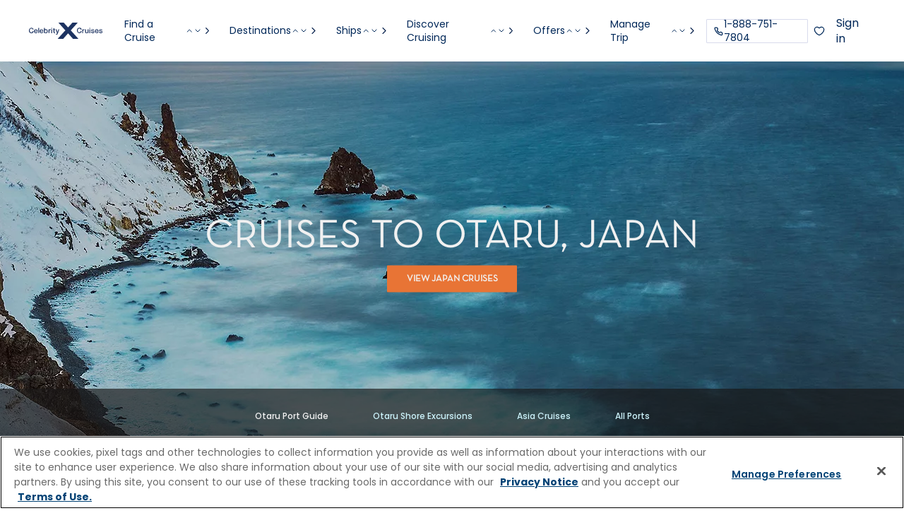

--- FILE ---
content_type: text/html;charset=utf-8
request_url: https://www.celebritycruises.com/int/ports/otaru
body_size: 42383
content:

<!doctype html>
<html lang="en" mode="celebrity">
    <head>
        <meta charset="utf-8"/>

<meta name="description" content="Discover Otaru with Celebrity Cruises. View top vacation itineraries and exciting shore excursions. Book your award-winning cruise to Otaru, Japan today!"/>
<meta name="keywords"/>
<meta name="viewport" content="width=device-width"/>










<title>Otaru Japan Cruise: Best Cruises to Otaru Japan | Celebrity Cruises </title>

<!-- Add Favicon as necessary -->
<meta name="content-page-ref" content="Zqt2JNDO8Z8uqoq9jzvKEo0o7mnObpcbJ2PqdgArgsv_Xdkh-nEyedCxNUYdlNP9oVsGmtFk3TWzWMc4hfllkQ"/>
<script type="text/javascript" src="https://www.celebritycruises.com/public/ef3d768da6b14b202df865ba68d106ba6cb6431de6af"  ></script><script defer="defer" type="text/javascript" src="/.rum/@adobe/helix-rum-js@%5E2/dist/rum-standalone.js"></script>
<link rel="icon" href="/favicon.ico" type="image/x-icon"/>


<script type="text/javascript" src="https://www.celebritycruises.com/spa/static/data/env.js"></script>
<!--<sly-->

<!-- Social share related meta tags -->

<meta property="og:title" content="Otaru Japan Cruise: Best Cruises to Otaru Japan | Celebrity Cruises "/>



    <meta property="og:description" content="Discover Otaru with Celebrity Cruises. View top vacation itineraries and exciting shore excursions. Book your award-winning cruise to Otaru, Japan today!"/>



    
    
    
        <meta property="og:url" content="https://www.celebritycruises.com/int/ports/otaru"/>
    


<meta property="og:type" content="website"/>
<meta property="og:site_name" content="Celebrity Cruises"/>
<meta property="og:image" content="https://www.celebritycruises.com/content/dam/celebrity/new-images/port-pages/japan-otaru/otaru-japan-canal-3840x2160.jpg"/>



    <link rel="canonical" href="https://www.celebritycruises.com/int/ports/otaru"/>



<!-- Href data-->

    
        <link rel="alternate" href="https://www.celebritycruises.com/ports/otaru" hreflang="en-us"/>
    
        <link rel="alternate" href="https://www.celebritycruises.com/ports/otaru" hreflang="x-default"/>
    
        <link rel="alternate" href="https://www.celebritycruises.com/ca/ports/otaru" hreflang="en-ca"/>
    
        <link rel="alternate" href="https://www.celebritycruises.com/int/ports/otaru" hreflang="en"/>
    
        <link rel="alternate" href="https://www.celebritycruises.com/gb/ports/otaru" hreflang="en-gb"/>
    
        <link rel="alternate" href="https://www.celebritycruises.com/ie/ports/otaru" hreflang="en-gb"/>
    
        <link rel="alternate" href="https://www.celebritycruises.com/no/ports/otaru" hreflang="en-no"/>
    
        <link rel="alternate" href="https://www.celebritycruises.com/se/ports/otaru" hreflang="en-se"/>
    
        <link rel="alternate" href="https://www.celebritycruises.com/au/ports/otaru" hreflang="en-au"/>
    
        <link rel="alternate" href="https://www.celebritycruises.com/nz/ports/otaru" hreflang="en-nz"/>
    
        <link rel="alternate" href="https://www.celebritycruises.com/mx/ports/otaru" hreflang="en-mx"/>
    



<meta name="google-site-verification" content="PHdG65CYoa-tdJvycok0Y1PIDSCVIOX-gtg1OdiE--I"/>






    
<script src="/etc.clientlibs/rcgcore/clientlibs/clientlib-rwd-cookie.lc-89cf766f54f9471a48c9a4a882c2eb54-lc.min.js"></script>








<link rel="preload" as="script" href="https://www.celebritycruises.com/public/ef3d768da6b14b202df865ba68d106ba6cb6431de6af"/><link rel="preload" href="/etc.clientlibs/celebrity/clientlibs/clientlib-site/resources/fonts/Roboto/Roboto-Bold.woff2" as="font" crossorigin/>
<link rel="preload" href="/etc.clientlibs/celebrity/clientlibs/clientlib-site/resources/fonts/Roboto/Roboto-BoldItalic.woff2" as="font" crossorigin/>
<link rel="preload" href="/etc.clientlibs/celebrity/clientlibs/clientlib-site/resources/fonts/Roboto/Roboto-Light.woff2" as="font" crossorigin/>
<link rel="preload" href="/etc.clientlibs/celebrity/clientlibs/clientlib-site/resources/fonts/Roboto/Roboto-Regular.woff2" as="font" crossorigin/>
<link rel="preload" href="/etc.clientlibs/celebrity/clientlibs/clientlib-site/resources/fonts/Roboto/Roboto-Medium.woff2" as="font" crossorigin/>
<link rel="preload" href="/etc.clientlibs/celebrity/clientlibs/clientlib-site/resources/fonts/Roboto/Roboto-Black.woff2" as="font" crossorigin/>
<link rel="preload" href="/etc.clientlibs/celebrity/clientlibs/clientlib-site/resources/fonts/Roboto/Roboto-RegularItalic.woff2" as="font" crossorigin/>
<link rel="preload" href="/etc.clientlibs/celebrity/clientlibs/clientlib-site/resources/fonts/glyphicons-halflings-regular.woff2" as="font" crossorigin/>
<!-- Toggle for CTA Colors on Celebrity Redesign-->
<link rel="stylesheet" href="/content/dam/celebrity/custom-clientlibs/custom.css"/>

        

<script type="text/javascript" src="/bin/celebrity/countryconfig.js"></script>



    
<link rel="stylesheet" href="/etc.clientlibs/celebrity/clientlibs/clientlib-componentsWebElements.lc-abe76588e8cfe5c8f0928205513ba3b4-lc.min.css" type="text/css">




    
<link rel="stylesheet" href="/etc.clientlibs/rcg/core/clientlibs/clientlib-ab_target.lc-c9f514f27a65b509e347ce81199ae089-lc.min.css" type="text/css">
<link rel="stylesheet" href="/etc.clientlibs/celebrity/clientlibs/clientlib-site.lc-fbe2b5f410263327eea67c6fb3904576-lc.min.css" type="text/css">





    
      
    
<link rel="stylesheet" href="/etc.clientlibs/rcg/core/clientlibs/clientlib-site.lc-8e90c5242cd6093f69626f925fcdce80-lc.min.css" type="text/css">



    
      
    
<link rel="stylesheet" href="/etc.clientlibs/cel/clientlibs/clientlib-cel-theme.lc-e78de4d1b2bb46c7ca0493409cec5675-lc.min.css" type="text/css">



    
      
    
<link rel="stylesheet" href="/etc.clientlibs/rcg/core/clientlibs/clientlib-header.lc-46edc9c848da67af77e7a4fec5a0e467-lc.min.css" type="text/css">



    
      
    
<link rel="stylesheet" href="/etc.clientlibs/rcg/core/clientlibs/clientlib-footer.lc-6aaa2655508ccb39a98c23ac3bdbb565-lc.min.css" type="text/css">



    



    
<link rel="stylesheet" href="/etc.clientlibs/celebrity/clientlibs/clientlib-components.lc-a9c34ff4451f437866a1b933d1325b0d-lc.min.css" type="text/css">















        



    
<script>(window.BOOMR_mq=window.BOOMR_mq||[]).push(["addVar",{"rua.upush":"false","rua.cpush":"true","rua.upre":"false","rua.cpre":"false","rua.uprl":"false","rua.cprl":"false","rua.cprf":"false","rua.trans":"SJ-57460a5d-c858-433f-92cc-6ef262ef2a6b","rua.cook":"false","rua.ims":"false","rua.ufprl":"false","rua.cfprl":"false","rua.isuxp":"false","rua.texp":"norulematch","rua.ceh":"false","rua.ueh":"false","rua.ieh.st":"0"}]);</script>
                              <script>!function(e){var n="https://s.go-mpulse.net/boomerang/";if("False"=="True")e.BOOMR_config=e.BOOMR_config||{},e.BOOMR_config.PageParams=e.BOOMR_config.PageParams||{},e.BOOMR_config.PageParams.pci=!0,n="https://s2.go-mpulse.net/boomerang/";if(window.BOOMR_API_key="VHFK5-U9R2J-7GAME-6K4WC-X8TKW",function(){function e(){if(!o){var e=document.createElement("script");e.id="boomr-scr-as",e.src=window.BOOMR.url,e.async=!0,i.parentNode.appendChild(e),o=!0}}function t(e){o=!0;var n,t,a,r,d=document,O=window;if(window.BOOMR.snippetMethod=e?"if":"i",t=function(e,n){var t=d.createElement("script");t.id=n||"boomr-if-as",t.src=window.BOOMR.url,BOOMR_lstart=(new Date).getTime(),e=e||d.body,e.appendChild(t)},!window.addEventListener&&window.attachEvent&&navigator.userAgent.match(/MSIE [67]\./))return window.BOOMR.snippetMethod="s",void t(i.parentNode,"boomr-async");a=document.createElement("IFRAME"),a.src="about:blank",a.title="",a.role="presentation",a.loading="eager",r=(a.frameElement||a).style,r.width=0,r.height=0,r.border=0,r.display="none",i.parentNode.appendChild(a);try{O=a.contentWindow,d=O.document.open()}catch(_){n=document.domain,a.src="javascript:var d=document.open();d.domain='"+n+"';void(0);",O=a.contentWindow,d=O.document.open()}if(n)d._boomrl=function(){this.domain=n,t()},d.write("<bo"+"dy onload='document._boomrl();'>");else if(O._boomrl=function(){t()},O.addEventListener)O.addEventListener("load",O._boomrl,!1);else if(O.attachEvent)O.attachEvent("onload",O._boomrl);d.close()}function a(e){window.BOOMR_onload=e&&e.timeStamp||(new Date).getTime()}if(!window.BOOMR||!window.BOOMR.version&&!window.BOOMR.snippetExecuted){window.BOOMR=window.BOOMR||{},window.BOOMR.snippetStart=(new Date).getTime(),window.BOOMR.snippetExecuted=!0,window.BOOMR.snippetVersion=12,window.BOOMR.url=n+"VHFK5-U9R2J-7GAME-6K4WC-X8TKW";var i=document.currentScript||document.getElementsByTagName("script")[0],o=!1,r=document.createElement("link");if(r.relList&&"function"==typeof r.relList.supports&&r.relList.supports("preload")&&"as"in r)window.BOOMR.snippetMethod="p",r.href=window.BOOMR.url,r.rel="preload",r.as="script",r.addEventListener("load",e),r.addEventListener("error",function(){t(!0)}),setTimeout(function(){if(!o)t(!0)},3e3),BOOMR_lstart=(new Date).getTime(),i.parentNode.appendChild(r);else t(!1);if(window.addEventListener)window.addEventListener("load",a,!1);else if(window.attachEvent)window.attachEvent("onload",a)}}(),"".length>0)if(e&&"performance"in e&&e.performance&&"function"==typeof e.performance.setResourceTimingBufferSize)e.performance.setResourceTimingBufferSize();!function(){if(BOOMR=e.BOOMR||{},BOOMR.plugins=BOOMR.plugins||{},!BOOMR.plugins.AK){var n="true"=="true"?1:0,t="",a="aoezw7ixgyufk2mcb75a-f-83d7d88c4-clientnsv4-s.akamaihd.net",i="false"=="true"?2:1,o={"ak.v":"39","ak.cp":"570233","ak.ai":parseInt("182013",10),"ak.ol":"0","ak.cr":9,"ak.ipv":4,"ak.proto":"h2","ak.rid":"212dabba","ak.r":47369,"ak.a2":n,"ak.m":"x","ak.n":"essl","ak.bpcip":"3.137.155.0","ak.cport":57878,"ak.gh":"23.208.24.111","ak.quicv":"","ak.tlsv":"tls1.3","ak.0rtt":"","ak.0rtt.ed":"","ak.csrc":"-","ak.acc":"","ak.t":"1770131450","ak.ak":"hOBiQwZUYzCg5VSAfCLimQ==fZcPqu4N94iBG/CFq/1YTd76OLnS9TMU6NzUa9KoeyFiecmyNqw1u9l6AGa9RKkFEMRLT1s1Ii6fpV4oACVCz1lg9UID4220aOdQ660ks73ZqtDDBaLL2hozFOwoTHEHCtcBzE7/yOcep4GYeTI2zRamlJqx4/q9gN4cBqIriNcl9iFNpTjqoF29WS5C8NTkPqDZB5Wk4qFGizHbkP02vHXtmn7OSkxv05RTcbrNxjUmaZmlFBkTEv6Tg0ovb7FRvKePa01N3lt72xSCVM4oZg2PCcL5jYrAK3/H4AVT+zmrWVG52/22uDfRJjNRMXJIKyVR2dGtk9/z9pQ6Fjchy9kWeUnjY2IXo89yi6rIAA3oLnieLlzSc0LmBc+7xX7IMmpwclUNCcY1LEz9ffE9PUeJGWKfxJXqGD8H7FUwEbQ=","ak.pv":"1240","ak.dpoabenc":"","ak.tf":i};if(""!==t)o["ak.ruds"]=t;var r={i:!1,av:function(n){var t="http.initiator";if(n&&(!n[t]||"spa_hard"===n[t]))o["ak.feo"]=void 0!==e.aFeoApplied?1:0,BOOMR.addVar(o)},rv:function(){var e=["ak.bpcip","ak.cport","ak.cr","ak.csrc","ak.gh","ak.ipv","ak.m","ak.n","ak.ol","ak.proto","ak.quicv","ak.tlsv","ak.0rtt","ak.0rtt.ed","ak.r","ak.acc","ak.t","ak.tf"];BOOMR.removeVar(e)}};BOOMR.plugins.AK={akVars:o,akDNSPreFetchDomain:a,init:function(){if(!r.i){var e=BOOMR.subscribe;e("before_beacon",r.av,null,null),e("onbeacon",r.rv,null,null),r.i=!0}return this},is_complete:function(){return!0}}}}()}(window);</script></head>

    <body class="page celebrity-cruise-template js-cel-site-refresh site-refresh-aem-body">
        
        

<div class="container-fluid container-popover"></div>
<div>





  
    
    
      
  <div id="experiencefragmentheaderfooter-54a90f27b6" class="cmp-experiencefragment cmp-experiencefragment--experience-fragment-header"><div class="xfpage page basicpage">


<div class="aem-Grid aem-Grid--12 aem-Grid--default--12 ">
    
    <div class="header panelcontainer aem-GridColumn aem-GridColumn--default--12">



    <div class="cel-site-refresh">


    
    


<header class="header-site-refresh-container js-header-site-refresh" data-is-static="false" data-sticky-exclusion-pages="/cruises,/itinerary/*,/itinerary-details/*,/favorites" data-primary-support="Primary support" data-alternative-line="Alternative line" data-call-to="Need help? Call" data-speak-to-us="Speak with our technical support team directly" data-need-help-text="Need help?">
    <button class="skip-to-main-content js-skip-to-main-content" style="z-index: -1;">skip to main content</button>
    <div class="crisis-banner js-crisis-banner" data-close-aria-label="Close notification"></div>
    <div class="conflict_notification">
        

        
        <div class="banner-container hide" role="alert">
            <div class="banner yellow-banner">
                <div class="banner-content">
                    <p class="message-title"> Visiting from  {destination_country}?  {destination_flag}</p>
                    <span class="message-link banner-medium-font">
                        <a href="#" class="learn-more" title="Go to Site">Go to Site</a>
                    </span>
                </div>
                <button class="close-conflict-btn close-btn black" type="button" aria-label="Close Notification">
                    <figure class="header__buttonIcon">
                        <img class="alert__buttonImage" src="/etc.clientlibs/rcg/core/clientlibs/clientlib-site/resources/common/icons/notification-close-icon-black.svg" alt="close"/>
                    </figure>
                </button>
            </div>
        </div>

    
    </div>
    <div class="info-banner"></div>
    
    

    <nav id="global-head" class="global-nav-header header-light" aria-labelledby="primary-navigation">
        <div class="global-nav-header-container">
            <ul id="global-mobile-menu" class="global-mobile-menu">
                <li class="global-nav-menu">
                    <button aria-label="menu">
                        <svg width="24" height="24" viewBox="0 0 24 24" fill="none" xmlns="http://www.w3.org/2000/svg">
                            <g>
                                <path fill-rule="evenodd" clip-rule="evenodd" d="M3.25 6C3.25 5.58579 3.58579 5.25 4 5.25H20C20.4142 5.25 20.75 5.58579 20.75 6C20.75 6.41421 20.4142 6.75 20 6.75H4C3.58579 6.75 3.25 6.41421 3.25 6ZM3.25 12C3.25 11.5858 3.58579 11.25 4 11.25H20C20.4142 11.25 20.75 11.5858 20.75 12C20.75 12.4142 20.4142 12.75 20 12.75H4C3.58579 12.75 3.25 12.4142 3.25 12ZM4 17.25C3.58579 17.25 3.25 17.5858 3.25 18C3.25 18.4142 3.58579 18.75 4 18.75H20C20.4142 18.75 20.75 18.4142 20.75 18C20.75 17.5858 20.4142 17.25 20 17.25H4Z" fill="#010C1D"/>
                            </g>
                        </svg>
                    </button>
                </li>
                <li class="global-nav-close-menu hidden">
                    <button class="global-nav-menu-btn" aria-label="close menu">
                        <svg class="close-menu-img" width="24" height="24" viewBox="0 0 24 24" fill="none" xmlns="http://www.w3.org/2000/svg">
                            <g>
                                <path fill-rule="evenodd" clip-rule="evenodd" d="M7.53033 6.46967C7.23744 6.17678 6.76256 6.17678 6.46967 6.46967C6.17678 6.76256 6.17678 7.23744 6.46967 7.53033L10.9393 12L6.46967 16.4697C6.17678 16.7626 6.17678 17.2374 6.46967 17.5303C6.76256 17.8232 7.23744 17.8232 7.53033 17.5303L12 13.0607L16.4697 17.5303C16.7626 17.8232 17.2374 17.8232 17.5303 17.5303C17.8232 17.2374 17.8232 16.7626 17.5303 16.4697L13.0607 12L17.5303 7.53033C17.8232 7.23744 17.8232 6.76256 17.5303 6.46967C17.2374 6.17678 16.7626 6.17678 16.4697 6.46967L12 10.9393L7.53033 6.46967Z" fill="#010C1D"/>
                            </g>
                        </svg>
                        Close
                    </button>
                </li>
                <li class="global-nav-logo desktop-logo">
                    <a href="https://www.celebritycruises.com/int" id="rciHeaderLogo" tabindex="0">
                        <img src="https://assets.dm.rccl.com/is/content/RoyalCaribbeanCruises/celebrity-cruises-logo-blue-lg-2-2?fmt=png-alpha" alt="Celebrity Cruises" style="max-width:none;"/>
                    </a>
                </li>
                
                    <li class="global-nav-logo iPad-logo">
                        <a href="https://www.celebritycruises.com/int" id="rciHeaderLogo" tabindex="0">
                            <img src="https://assets.dm.rccl.com/is/content/RoyalCaribbeanCruises/celebrity-cruises-logo-blue-lg-2-2?fmt=png-alpha" alt="Celebrity Cruises"/>
                        </a>
                    </li>
                
            </ul>
            <ul id="global-nav-left-menu" class="global-nav-left-menu">
                
                    
                        
                        
    
    <li class="global-nav-header-option" itemscope="itemscope" itemtype="https://schema.org/SiteNavigationElement" id="find-a-cruise" tabindex="-1">
        
            <a class="global-nav-button__text js-global-nav-button__text" aria-controls="find-a-cruise" itemprop="url" href="/int/cruises" tabindex="0" target="_self" aria-expanded="false">
                <span class="top-nav-text">
                    Find a Cruise
                    
                        <svg class="arrow-up-icon" width="12" height="13" viewBox="0 0 12 13" fill="none" xmlns="http://www.w3.org/2000/svg">
                            <path d="M3.25 8L6.25 5L9.25 8" stroke="#002859" stroke-linecap="square"/>
                        </svg>
                        <svg class="arrow-down-icon" width="12" height="13" viewBox="0 0 12 13" fill="none" xmlns="http://www.w3.org/2000/svg">
                            <path d="M9 5L6 8L3 5" stroke="#002859" stroke-linecap="square"/>
                        </svg>
                      
                </span>
                <svg class="navigator-img" width="16" height="17" viewBox="0 0 16 17" fill="none" xmlns="http://www.w3.org/2000/svg">
                    <g>
                        <path fill-rule="evenodd" clip-rule="evenodd" d="M5.55806 4.05806C5.31398 4.30214 5.31398 4.69786 5.55806 4.94194L9.11612 8.5L5.55806 12.0581C5.31398 12.3021 5.31398 12.6979 5.55806 12.9419C5.80214 13.186 6.19786 13.186 6.44194 12.9419L10.4419 8.94194C10.686 8.69786 10.686 8.30214 10.4419 8.05806L6.44194 4.05806C6.19786 3.81398 5.80214 3.81398 5.55806 4.05806Z" fill="#021D49"></path>
                    </g>
                </svg>
                
            </a>
        
        
        
            <div class="navigator-overlay hidden" id="find-a-cruise-navigator-overlay">
                <div class="navigator-overlay-container js-navigator-overlay-container">
                    <div class="navigator-menu">
                        <nav class="container-submenus" aria-labelledby="secondary navigation">
                            <ul class="container-submenu-group level-2nd ">
                                <li class="menu-item navigation" tabindex="-1">
                                    
                                        <a class="item-navigator" tabindex="0" title="Find a Cruise" href="/int/cruises">
                                            <svg class="navigator-img" width="24" height="24" viewBox="0 0 24 24" fill="none" xmlns="http://www.w3.org/2000/svg" role="img" aria-labelledby="navigator-title">
                                                <title id="navigator-title">Navigation Icon</title>
                                                <g>
                                                    <path fill-rule="evenodd" clip-rule="evenodd" d="M15.5303 5.46967C15.8232 5.76256 15.8232 6.23744 15.5303 6.53033L10.0607 12L15.5303 17.4697C15.8232 17.7626 15.8232 18.2374 15.5303 18.5303C15.2374 18.8232 14.7626 18.8232 14.4697 18.5303L8.46967 12.5303C8.17678 12.2374 8.17678 11.7626 8.46967 11.4697L14.4697 5.46967C14.7626 5.17678 15.2374 5.17678 15.5303 5.46967Z" fill="#021D49"></path>
                                                </g>
                                            </svg>
                                            Find a Cruise
                                        </a>
                                    
                                    
                                </li>
                                
                                    
                                        <li class="menu-item" tabindex="-1">
                                            
                                                <a class="item-navigator" href="/int/cruises" tabindex="0" target="_self" title="Search All Cruises">
                                                    Search All Cruises
                                                    <svg class="navigator-img" width="16" height="17" viewBox="0 0 16 17" fill="none" xmlns="http://www.w3.org/2000/svg">
                                                        <g>
                                                            <path fill-rule="evenodd" clip-rule="evenodd" d="M5.55806 4.05806C5.31398 4.30214 5.31398 4.69786 5.55806 4.94194L9.11612 8.5L5.55806 12.0581C5.31398 12.3021 5.31398 12.6979 5.55806 12.9419C5.80214 13.186 6.19786 13.186 6.44194 12.9419L10.4419 8.94194C10.686 8.69786 10.686 8.30214 10.4419 8.05806L6.44194 4.05806C6.19786 3.81398 5.80214 3.81398 5.55806 4.05806Z" fill="#021D49"></path>
                                                        </g>
                                                    </svg>
                                                </a>
                                            
                                            
                                            
                                            
                                            
                                        </li>
                                    
                                
                                    
                                
                                    
                                
                                    
                                
                                    
                                
                                    
                                
                                    
                                
                                <li class="featured-category-title" aria-label="Featured Cruises" id="featured-category-levelOne">
                                    <button class="item-navigator">
                                        Featured Cruises
                                    </button>
                                </li>
                                
                                    
                                
                                    
                                        <li class="menu-item" tabindex="-1">
                                            
                                                <a href="/int/cruises?search=destination:BAHAM,CARIB%7Cnights:2~5" tabindex="0" target="_self" class="item-navigator" title="Quick Caribbean Escapes" aria-describedby="featured-category-levelOne">
                                                    Quick Caribbean Escapes
                                                </a>
                                            
                                            
                                            
                                            
                                        </li>
                                    
                                
                                    
                                        <li class="menu-item" tabindex="-1">
                                            
                                                <a href="/int/cruises?search=destination:BAHAM,CARIB5nights:6~8" tabindex="0" target="_self" class="item-navigator" title="7 Night Caribbean Cruises" aria-describedby="featured-category-levelOne">
                                                    7 Night Caribbean Cruises
                                                </a>
                                            
                                            
                                            
                                            
                                        </li>
                                    
                                
                                    
                                        <li class="menu-item" tabindex="-1">
                                            
                                                <a href="/int/cruises?destinations=CARIB%2CBAHAM&departures=FLL%2CMIA%2CPCN%2CTPA" tabindex="0" target="_self" class="item-navigator" title="Cruises from Florida" aria-describedby="featured-category-levelOne">
                                                    Cruises from Florida
                                                </a>
                                            
                                            
                                            
                                            
                                        </li>
                                    
                                
                                    
                                        <li class="menu-item" tabindex="-1">
                                            
                                                <a href="/int/cruises?search=custom:summer2025&sort=by:PRICE%7Corder:ASC" tabindex="0" target="_self" class="item-navigator" title="Summer Cruises" aria-describedby="featured-category-levelOne">
                                                    Summer Cruises
                                                </a>
                                            
                                            
                                            
                                            
                                        </li>
                                    
                                
                                    
                                        <li class="menu-item" tabindex="-1">
                                            
                                                <a href="/int/cruises?search=startDate%3A2025-09-01~2026-01-31" tabindex="0" target="_self" class="item-navigator" title="Fall &amp; Winter Cruises" aria-describedby="featured-category-levelOne">
                                                    Fall &amp; Winter Cruises
                                                </a>
                                            
                                            
                                            
                                            
                                        </li>
                                    
                                
                                    
                                        <li class="menu-item" tabindex="-1">
                                            
                                                <a href="/int/cruises?promo=holiday-cruises-2025" tabindex="0" target="_self" class="item-navigator" title="Holiday Cruises" aria-describedby="featured-category-levelOne">
                                                    Holiday Cruises
                                                </a>
                                            
                                            
                                            
                                            
                                        </li>
                                    
                                
                            </ul>
                            <ul class="container-submenu-group cruise-options">
                                
                                    
                                        <li class="option-destination" tabindex="-1">
                                            <img class="option-destination-img" src="https://assets.dm.rccl.com/is/image/RoyalCaribbeanCruises/xcel-menu-image" alt="Celebrity Xcel" id="img-cruise-on-our-newest-ships" aria-hidden="true"/>
                                            <h2 class="option-destination-title" id="desc-cruise-on-our-newest-ships">Cruise on Our Newest Ships</h2>

                                            <div class="option-destination-name" role="document"><p>Unwind on Caribbean island time, explore Europe&#39;s history, or experience the breathtaking beauty of Alaska–all aboard our stunning Edge Series ships.</p>
</div>
                                            <a class="option-destination-link" tabindex="0" aria-describedby="desc-cruise-on-our-newest-ships" href="/int/cruises?search=destination:BAHAM,CARIB%7Cship:AT,AX,BY,XC">
                                                Learn More
                                            </a>
                                        </li>
                                    
                                
                            </ul>
                        </nav>
                    </div>
                    <button aria-label="close menu" class="close-container" tabindex="0">
                        <svg class="navigator-img" width="56" height="56" viewBox="0 0 56 56" fill="none" xmlns="
                   http://www.w3.org/2000/svg">
                            <path fill-rule="evenodd" clip-rule="evenodd" d="M25.1084 24.2246C24.8644 23.9805 24.4686 23.9805 24.2246 24.2246C23.9805 24.4686 23.9805 24.8644 24.2246 25.1084L27.116 27.9998L24.2246 30.8912C23.9805 31.1353 23.9805 31.531 24.2246 31.7751C24.4686 32.0192 24.8644 32.0192 25.1084 31.7751L27.9998 28.8837L30.8912 31.7751C31.1353 32.0192 31.531 32.0192 31.7751 31.7751C32.0192 31.531 32.0192 31.1353 31.7751 30.8912L28.8837 27.9998L31.7751 25.1084C32.0192 24.8644 32.0192 24.4686 31.7751 24.2246C31.531 23.9805 31.1353 23.9805 30.8912 24.2246L27.9998 27.116L25.1084 24.2246Z" fill="#021D49"></path>
                        </svg>
                    </button>
                </div>
            </div>
        
    </li>

                    
                        
                        
    
    <li class="global-nav-header-option" itemscope="itemscope" itemtype="https://schema.org/SiteNavigationElement" id="destinations" tabindex="-1">
        
        
            <button class="global-nav-button__text js-global-nav-button__text" aria-controls="destinations" itemprop="url" tabindex="0" aria-expanded="false">
                <span class="top-nav-text">
                    Destinations 
                    
                        <svg class="arrow-up-icon" width="12" height="13" viewBox="0 0 12 13" fill="none" xmlns="http://www.w3.org/2000/svg">
                            <path d="M3.25 8L6.25 5L9.25 8" stroke="#002859" stroke-linecap="square"/>
                        </svg>
                        <svg class="arrow-down-icon" width="12" height="13" viewBox="0 0 12 13" fill="none" xmlns="http://www.w3.org/2000/svg">
                            <path d="M9 5L6 8L3 5" stroke="#002859" stroke-linecap="square"/>
                        </svg>
                    
                </span>
                <svg class="navigator-img" width="16" height="17" viewBox="0 0 16 17" fill="none" xmlns="http://www.w3.org/2000/svg">
                    <g>
                        <path fill-rule="evenodd" clip-rule="evenodd" d="M5.55806 4.05806C5.31398 4.30214 5.31398 4.69786 5.55806 4.94194L9.11612 8.5L5.55806 12.0581C5.31398 12.3021 5.31398 12.6979 5.55806 12.9419C5.80214 13.186 6.19786 13.186 6.44194 12.9419L10.4419 8.94194C10.686 8.69786 10.686 8.30214 10.4419 8.05806L6.44194 4.05806C6.19786 3.81398 5.80214 3.81398 5.55806 4.05806Z" fill="#021D49"></path>
                    </g>
                </svg>
            </button>
        
        
            <div class="navigator-overlay hidden" id="destinations-navigator-overlay">
                <div class="navigator-overlay-container js-navigator-overlay-container">
                    <div class="navigator-menu">
                        <nav class="container-submenus" aria-labelledby="secondary navigation">
                            <ul class="container-submenu-group level-2nd ">
                                <li class="menu-item navigation" tabindex="-1">
                                    
                                    
                                        <button class="item-navigator" tabindex="0" title="Destinations " aria-label="Destinations ">
                                            <svg class="navigator-img" width="24" height="24" viewBox="0 0 24 24" fill="none" xmlns="http://www.w3.org/2000/svg" role="img" aria-labelledby="navigator-title">
                                                <title id="navigator-title">Navigation Icon</title>
                                                <g>
                                                    <path fill-rule="evenodd" clip-rule="evenodd" d="M15.5303 5.46967C15.8232 5.76256 15.8232 6.23744 15.5303 6.53033L10.0607 12L15.5303 17.4697C15.8232 17.7626 15.8232 18.2374 15.5303 18.5303C15.2374 18.8232 14.7626 18.8232 14.4697 18.5303L8.46967 12.5303C8.17678 12.2374 8.17678 11.7626 8.46967 11.4697L14.4697 5.46967C14.7626 5.17678 15.2374 5.17678 15.5303 5.46967Z" fill="#021D49"></path>
                                                </g>
                                            </svg>
                                            Destinations 
                                        </button>
                                    
                                </li>
                                
                                    
                                        <li class="menu-item" tabindex="-1">
                                            
                                            
                                            
                                                <button class="item-navigator" tabindex="0" title="Destinations" aria-label="Destinations" aria-expanded="false">
                                                    Destinations
                                                    <svg class="navigator-img" width="16" height="17" viewBox="0 0 16 17" fill="none" xmlns="http://www.w3.org/2000/svg">
                                                        <g>
                                                            <path fill-rule="evenodd" clip-rule="evenodd" d="M5.55806 4.05806C5.31398 4.30214 5.31398 4.69786 5.55806 4.94194L9.11612 8.5L5.55806 12.0581C5.31398 12.3021 5.31398 12.6979 5.55806 12.9419C5.80214 13.186 6.19786 13.186 6.44194 12.9419L10.4419 8.94194C10.686 8.69786 10.686 8.30214 10.4419 8.05806L6.44194 4.05806C6.19786 3.81398 5.80214 3.81398 5.55806 4.05806Z" fill="#021D49"></path>
                                                        </g>
                                                    </svg>
                                                </button>
                                            
                                            
                                            
                                                <ul id="items-destinations-1-submenu" class="container-submenu-group level-3rd hidden" aria-labelledby="tertiary navigation">
                                                    <li class="menu-item navigation" tabindex="-1">
                                                        
                                                        
                                                        
                                                            <button class="item-navigator" tabindex="0" title="Destinations" aria-label="Destinations" aria-expanded="false">
                                                                <svg class="navigator-img" width="24" height="24" viewBox="0 0 24 24" fill="none" xmlns="http://www.w3.org/2000/svg">
                                                                    <g>
                                                                        <path fill-rule="evenodd" clip-rule="evenodd" d="M15.5303 5.46967C15.8232 5.76256 15.8232 6.23744 15.5303 6.53033L10.0607 12L15.5303 17.4697C15.8232 17.7626 15.8232 18.2374 15.5303 18.5303C15.2374 18.8232 14.7626 18.8232 14.4697 18.5303L8.46967 12.5303C8.17678 12.2374 8.17678 11.7626 8.46967 11.4697L14.4697 5.46967C14.7626 5.17678 15.2374 5.17678 15.5303 5.46967Z" fill="#021D49"></path>
                                                                    </g>
                                                                </svg>
                                                                Destinations
                                                            </button>
                                                        
                                                        
                                                    </li>
                                                    
                                                        
                                                            <li class="menu-item" tabindex="-1">
                                                                
                                                                
                                                                
                                                                    <button class="item-navigator" tabindex="0" title="Asia" aria-label="Asia" aria-expanded="false">
                                                                        Asia
                                                                        <svg class="navigator-img" width="16" height="17" viewBox="0 0 16 17" fill="none" xmlns="http://www.w3.org/2000/svg">
                                                                            <g>
                                                                                <path fill-rule="evenodd" clip-rule="evenodd" d="M5.55806 4.05806C5.31398 4.30214 5.31398 4.69786 5.55806 4.94194L9.11612 8.5L5.55806 12.0581C5.31398 12.3021 5.31398 12.6979 5.55806 12.9419C5.80214 13.186 6.19786 13.186 6.44194 12.9419L10.4419 8.94194C10.686 8.69786 10.686 8.30214 10.4419 8.05806L6.44194 4.05806C6.19786 3.81398 5.80214 3.81398 5.55806 4.05806Z" fill="#021D49"></path>
                                                                            </g>
                                                                        </svg>
                                                                    </button>
                                                                
                                                                
                                                                
                                                                    <ul id="items-destinations-1-submenu-1-menu" class="container-submenu-group level-4th activated hidden" aria-labelledby="quaternary navigation">
                                                                        <li class="menu-item navigation" tabindex="-1">
                                                                            
                                                                            
                                                                            
                                                                                <button class="item-navigator" tabindex="0" title="Asia" aria-label="Asia">
                                                                                    Asia
                                                                                    <svg class="navigator-img" width="16" height="17" viewBox="0 0 16 17" fill="none" xmlns="http://www.w3.org/2000/svg">
                                                                                        <g>
                                                                                            <path fill-rule="evenodd" clip-rule="evenodd" d="M5.55806 4.05806C5.31398 4.30214 5.31398 4.69786 5.55806 4.94194L9.11612 8.5L5.55806 12.0581C5.31398 12.3021 5.31398 12.6979 5.55806 12.9419C5.80214 13.186 6.19786 13.186 6.44194 12.9419L10.4419 8.94194C10.686 8.69786 10.686 8.30214 10.4419 8.05806L6.44194 4.05806C6.19786 3.81398 5.80214 3.81398 5.55806 4.05806Z" fill="#021D49"></path>
                                                                                        </g>
                                                                                    </svg>
                                                                                </button>
                                                                            
                                                                            
                                                                        </li>
                                                                        
                                                                            
                                                                                <li class="menu-item" tabindex="-1">
                                                                                    
                                                                                        <a class="item-navigator" href="/int/destinations/asia-cruises/china-cruises" tabindex="0" target="_self" title="China">
                                                                                            China
                                                                                            <svg class="navigator-img" width="16" height="17" viewBox="0 0 16 17" fill="none" xmlns="http://www.w3.org/2000/svg">
                                                                                                <g>
                                                                                                    <path fill-rule="evenodd" clip-rule="evenodd" d="M5.55806 4.05806C5.31398 4.30214 5.31398 4.69786 5.55806 4.94194L9.11612 8.5L5.55806 12.0581C5.31398 12.3021 5.31398 12.6979 5.55806 12.9419C5.80214 13.186 6.19786 13.186 6.44194 12.9419L10.4419 8.94194C10.686 8.69786 10.686 8.30214 10.4419 8.05806L6.44194 4.05806C6.19786 3.81398 5.80214 3.81398 5.55806 4.05806Z" fill="#021D49"></path>
                                                                                                </g>
                                                                                            </svg>
                                                                                        </a>
                                                                                    
                                                                                    
                                                                                </li>
                                                                            
                                                                        
                                                                            
                                                                                <li class="menu-item" tabindex="-1">
                                                                                    
                                                                                        <a class="item-navigator" href="/int/destinations/asia-cruises/indonesia-cruises" tabindex="0" target="_self" title="Indonesia">
                                                                                            Indonesia
                                                                                            <svg class="navigator-img" width="16" height="17" viewBox="0 0 16 17" fill="none" xmlns="http://www.w3.org/2000/svg">
                                                                                                <g>
                                                                                                    <path fill-rule="evenodd" clip-rule="evenodd" d="M5.55806 4.05806C5.31398 4.30214 5.31398 4.69786 5.55806 4.94194L9.11612 8.5L5.55806 12.0581C5.31398 12.3021 5.31398 12.6979 5.55806 12.9419C5.80214 13.186 6.19786 13.186 6.44194 12.9419L10.4419 8.94194C10.686 8.69786 10.686 8.30214 10.4419 8.05806L6.44194 4.05806C6.19786 3.81398 5.80214 3.81398 5.55806 4.05806Z" fill="#021D49"></path>
                                                                                                </g>
                                                                                            </svg>
                                                                                        </a>
                                                                                    
                                                                                    
                                                                                </li>
                                                                            
                                                                        
                                                                            
                                                                                <li class="menu-item" tabindex="-1">
                                                                                    
                                                                                        <a class="item-navigator" href="/int/destinations/mediterranean-cruises/cruises-to-israel" tabindex="0" target="_self" title="Israel">
                                                                                            Israel
                                                                                            <svg class="navigator-img" width="16" height="17" viewBox="0 0 16 17" fill="none" xmlns="http://www.w3.org/2000/svg">
                                                                                                <g>
                                                                                                    <path fill-rule="evenodd" clip-rule="evenodd" d="M5.55806 4.05806C5.31398 4.30214 5.31398 4.69786 5.55806 4.94194L9.11612 8.5L5.55806 12.0581C5.31398 12.3021 5.31398 12.6979 5.55806 12.9419C5.80214 13.186 6.19786 13.186 6.44194 12.9419L10.4419 8.94194C10.686 8.69786 10.686 8.30214 10.4419 8.05806L6.44194 4.05806C6.19786 3.81398 5.80214 3.81398 5.55806 4.05806Z" fill="#021D49"></path>
                                                                                                </g>
                                                                                            </svg>
                                                                                        </a>
                                                                                    
                                                                                    
                                                                                </li>
                                                                            
                                                                        
                                                                            
                                                                                <li class="menu-item" tabindex="-1">
                                                                                    
                                                                                        <a class="item-navigator" href="/int/destinations/asia-cruises/japan-cruises" tabindex="0" target="_self" title="Japan">
                                                                                            Japan
                                                                                            <svg class="navigator-img" width="16" height="17" viewBox="0 0 16 17" fill="none" xmlns="http://www.w3.org/2000/svg">
                                                                                                <g>
                                                                                                    <path fill-rule="evenodd" clip-rule="evenodd" d="M5.55806 4.05806C5.31398 4.30214 5.31398 4.69786 5.55806 4.94194L9.11612 8.5L5.55806 12.0581C5.31398 12.3021 5.31398 12.6979 5.55806 12.9419C5.80214 13.186 6.19786 13.186 6.44194 12.9419L10.4419 8.94194C10.686 8.69786 10.686 8.30214 10.4419 8.05806L6.44194 4.05806C6.19786 3.81398 5.80214 3.81398 5.55806 4.05806Z" fill="#021D49"></path>
                                                                                                </g>
                                                                                            </svg>
                                                                                        </a>
                                                                                    
                                                                                    
                                                                                </li>
                                                                            
                                                                        
                                                                            
                                                                                <li class="menu-item" tabindex="-1">
                                                                                    
                                                                                        <a class="item-navigator" href="/int/ports/singapore-asia" tabindex="0" target="_self" title="Singapore">
                                                                                            Singapore
                                                                                            <svg class="navigator-img" width="16" height="17" viewBox="0 0 16 17" fill="none" xmlns="http://www.w3.org/2000/svg">
                                                                                                <g>
                                                                                                    <path fill-rule="evenodd" clip-rule="evenodd" d="M5.55806 4.05806C5.31398 4.30214 5.31398 4.69786 5.55806 4.94194L9.11612 8.5L5.55806 12.0581C5.31398 12.3021 5.31398 12.6979 5.55806 12.9419C5.80214 13.186 6.19786 13.186 6.44194 12.9419L10.4419 8.94194C10.686 8.69786 10.686 8.30214 10.4419 8.05806L6.44194 4.05806C6.19786 3.81398 5.80214 3.81398 5.55806 4.05806Z" fill="#021D49"></path>
                                                                                                </g>
                                                                                            </svg>
                                                                                        </a>
                                                                                    
                                                                                    
                                                                                </li>
                                                                            
                                                                        
                                                                            
                                                                                <li class="menu-item" tabindex="-1">
                                                                                    
                                                                                        <a class="item-navigator" href="/int/destinations/asia-cruises/south-korea-cruises" tabindex="0" target="_self" title="South Korea">
                                                                                            South Korea
                                                                                            <svg class="navigator-img" width="16" height="17" viewBox="0 0 16 17" fill="none" xmlns="http://www.w3.org/2000/svg">
                                                                                                <g>
                                                                                                    <path fill-rule="evenodd" clip-rule="evenodd" d="M5.55806 4.05806C5.31398 4.30214 5.31398 4.69786 5.55806 4.94194L9.11612 8.5L5.55806 12.0581C5.31398 12.3021 5.31398 12.6979 5.55806 12.9419C5.80214 13.186 6.19786 13.186 6.44194 12.9419L10.4419 8.94194C10.686 8.69786 10.686 8.30214 10.4419 8.05806L6.44194 4.05806C6.19786 3.81398 5.80214 3.81398 5.55806 4.05806Z" fill="#021D49"></path>
                                                                                                </g>
                                                                                            </svg>
                                                                                        </a>
                                                                                    
                                                                                    
                                                                                </li>
                                                                            
                                                                        
                                                                            
                                                                                <li class="menu-item" tabindex="-1">
                                                                                    
                                                                                        <a class="item-navigator" href="/int/destinations/asia-cruises/thailand-cruises" tabindex="0" target="_self" title="Thailand">
                                                                                            Thailand
                                                                                            <svg class="navigator-img" width="16" height="17" viewBox="0 0 16 17" fill="none" xmlns="http://www.w3.org/2000/svg">
                                                                                                <g>
                                                                                                    <path fill-rule="evenodd" clip-rule="evenodd" d="M5.55806 4.05806C5.31398 4.30214 5.31398 4.69786 5.55806 4.94194L9.11612 8.5L5.55806 12.0581C5.31398 12.3021 5.31398 12.6979 5.55806 12.9419C5.80214 13.186 6.19786 13.186 6.44194 12.9419L10.4419 8.94194C10.686 8.69786 10.686 8.30214 10.4419 8.05806L6.44194 4.05806C6.19786 3.81398 5.80214 3.81398 5.55806 4.05806Z" fill="#021D49"></path>
                                                                                                </g>
                                                                                            </svg>
                                                                                        </a>
                                                                                    
                                                                                    
                                                                                </li>
                                                                            
                                                                        
                                                                            
                                                                                <li class="menu-item" tabindex="-1">
                                                                                    
                                                                                        <a class="item-navigator" href="/int/destinations/asia-cruises/vietnam-cruises" tabindex="0" target="_self" title="Vietnam">
                                                                                            Vietnam
                                                                                            <svg class="navigator-img" width="16" height="17" viewBox="0 0 16 17" fill="none" xmlns="http://www.w3.org/2000/svg">
                                                                                                <g>
                                                                                                    <path fill-rule="evenodd" clip-rule="evenodd" d="M5.55806 4.05806C5.31398 4.30214 5.31398 4.69786 5.55806 4.94194L9.11612 8.5L5.55806 12.0581C5.31398 12.3021 5.31398 12.6979 5.55806 12.9419C5.80214 13.186 6.19786 13.186 6.44194 12.9419L10.4419 8.94194C10.686 8.69786 10.686 8.30214 10.4419 8.05806L6.44194 4.05806C6.19786 3.81398 5.80214 3.81398 5.55806 4.05806Z" fill="#021D49"></path>
                                                                                                </g>
                                                                                            </svg>
                                                                                        </a>
                                                                                    
                                                                                    
                                                                                </li>
                                                                            
                                                                        
                                                                            
                                                                                <li class="menu-item" tabindex="-1">
                                                                                    
                                                                                        <a class="item-navigator" href="/int/destinations/asia-cruises" tabindex="0" target="_self" title="View All">
                                                                                            View All
                                                                                            <svg class="navigator-img" width="16" height="17" viewBox="0 0 16 17" fill="none" xmlns="http://www.w3.org/2000/svg">
                                                                                                <g>
                                                                                                    <path fill-rule="evenodd" clip-rule="evenodd" d="M5.55806 4.05806C5.31398 4.30214 5.31398 4.69786 5.55806 4.94194L9.11612 8.5L5.55806 12.0581C5.31398 12.3021 5.31398 12.6979 5.55806 12.9419C5.80214 13.186 6.19786 13.186 6.44194 12.9419L10.4419 8.94194C10.686 8.69786 10.686 8.30214 10.4419 8.05806L6.44194 4.05806C6.19786 3.81398 5.80214 3.81398 5.55806 4.05806Z" fill="#021D49"></path>
                                                                                                </g>
                                                                                            </svg>
                                                                                        </a>
                                                                                    
                                                                                    
                                                                                </li>
                                                                            
                                                                        
                                                                        
                                                                        
                                                                            
                                                                        
                                                                            
                                                                        
                                                                            
                                                                        
                                                                            
                                                                        
                                                                            
                                                                        
                                                                            
                                                                        
                                                                            
                                                                        
                                                                            
                                                                        
                                                                            
                                                                        
                                                                    </ul>
                                                                
                                                            </li>
                                                        
                                                    
                                                        
                                                            <li class="menu-item" tabindex="-1">
                                                                
                                                                
                                                                
                                                                    <button class="item-navigator" tabindex="0" title="Australia &amp; South Pacific" aria-label="Australia &amp; South Pacific" aria-expanded="false">
                                                                        Australia &amp; South Pacific
                                                                        <svg class="navigator-img" width="16" height="17" viewBox="0 0 16 17" fill="none" xmlns="http://www.w3.org/2000/svg">
                                                                            <g>
                                                                                <path fill-rule="evenodd" clip-rule="evenodd" d="M5.55806 4.05806C5.31398 4.30214 5.31398 4.69786 5.55806 4.94194L9.11612 8.5L5.55806 12.0581C5.31398 12.3021 5.31398 12.6979 5.55806 12.9419C5.80214 13.186 6.19786 13.186 6.44194 12.9419L10.4419 8.94194C10.686 8.69786 10.686 8.30214 10.4419 8.05806L6.44194 4.05806C6.19786 3.81398 5.80214 3.81398 5.55806 4.05806Z" fill="#021D49"></path>
                                                                            </g>
                                                                        </svg>
                                                                    </button>
                                                                
                                                                
                                                                
                                                                    <ul id="items-destinations-1-submenu-1-menu" class="container-submenu-group level-4th activated hidden" aria-labelledby="quaternary navigation">
                                                                        <li class="menu-item navigation" tabindex="-1">
                                                                            
                                                                            
                                                                            
                                                                                <button class="item-navigator" tabindex="0" title="Australia &amp; South Pacific" aria-label="Australia &amp; South Pacific">
                                                                                    Australia &amp; South Pacific
                                                                                    <svg class="navigator-img" width="16" height="17" viewBox="0 0 16 17" fill="none" xmlns="http://www.w3.org/2000/svg">
                                                                                        <g>
                                                                                            <path fill-rule="evenodd" clip-rule="evenodd" d="M5.55806 4.05806C5.31398 4.30214 5.31398 4.69786 5.55806 4.94194L9.11612 8.5L5.55806 12.0581C5.31398 12.3021 5.31398 12.6979 5.55806 12.9419C5.80214 13.186 6.19786 13.186 6.44194 12.9419L10.4419 8.94194C10.686 8.69786 10.686 8.30214 10.4419 8.05806L6.44194 4.05806C6.19786 3.81398 5.80214 3.81398 5.55806 4.05806Z" fill="#021D49"></path>
                                                                                        </g>
                                                                                    </svg>
                                                                                </button>
                                                                            
                                                                            
                                                                        </li>
                                                                        
                                                                            
                                                                                <li class="menu-item" tabindex="-1">
                                                                                    
                                                                                        <a class="item-navigator" href="/int/destinations/australia-new-zealand-cruises" tabindex="0" target="_self" title="Australia">
                                                                                            Australia
                                                                                            <svg class="navigator-img" width="16" height="17" viewBox="0 0 16 17" fill="none" xmlns="http://www.w3.org/2000/svg">
                                                                                                <g>
                                                                                                    <path fill-rule="evenodd" clip-rule="evenodd" d="M5.55806 4.05806C5.31398 4.30214 5.31398 4.69786 5.55806 4.94194L9.11612 8.5L5.55806 12.0581C5.31398 12.3021 5.31398 12.6979 5.55806 12.9419C5.80214 13.186 6.19786 13.186 6.44194 12.9419L10.4419 8.94194C10.686 8.69786 10.686 8.30214 10.4419 8.05806L6.44194 4.05806C6.19786 3.81398 5.80214 3.81398 5.55806 4.05806Z" fill="#021D49"></path>
                                                                                                </g>
                                                                                            </svg>
                                                                                        </a>
                                                                                    
                                                                                    
                                                                                </li>
                                                                            
                                                                        
                                                                            
                                                                                <li class="menu-item" tabindex="-1">
                                                                                    
                                                                                        <a class="item-navigator" href="/int/destinations/hawaii-cruises" tabindex="0" target="_self" title="Hawaii">
                                                                                            Hawaii
                                                                                            <svg class="navigator-img" width="16" height="17" viewBox="0 0 16 17" fill="none" xmlns="http://www.w3.org/2000/svg">
                                                                                                <g>
                                                                                                    <path fill-rule="evenodd" clip-rule="evenodd" d="M5.55806 4.05806C5.31398 4.30214 5.31398 4.69786 5.55806 4.94194L9.11612 8.5L5.55806 12.0581C5.31398 12.3021 5.31398 12.6979 5.55806 12.9419C5.80214 13.186 6.19786 13.186 6.44194 12.9419L10.4419 8.94194C10.686 8.69786 10.686 8.30214 10.4419 8.05806L6.44194 4.05806C6.19786 3.81398 5.80214 3.81398 5.55806 4.05806Z" fill="#021D49"></path>
                                                                                                </g>
                                                                                            </svg>
                                                                                        </a>
                                                                                    
                                                                                    
                                                                                </li>
                                                                            
                                                                        
                                                                            
                                                                                <li class="menu-item" tabindex="-1">
                                                                                    
                                                                                        <a class="item-navigator" href="/int/destinations/australia-new-zealand-cruises" tabindex="0" target="_self" title="New Zealand">
                                                                                            New Zealand
                                                                                            <svg class="navigator-img" width="16" height="17" viewBox="0 0 16 17" fill="none" xmlns="http://www.w3.org/2000/svg">
                                                                                                <g>
                                                                                                    <path fill-rule="evenodd" clip-rule="evenodd" d="M5.55806 4.05806C5.31398 4.30214 5.31398 4.69786 5.55806 4.94194L9.11612 8.5L5.55806 12.0581C5.31398 12.3021 5.31398 12.6979 5.55806 12.9419C5.80214 13.186 6.19786 13.186 6.44194 12.9419L10.4419 8.94194C10.686 8.69786 10.686 8.30214 10.4419 8.05806L6.44194 4.05806C6.19786 3.81398 5.80214 3.81398 5.55806 4.05806Z" fill="#021D49"></path>
                                                                                                </g>
                                                                                            </svg>
                                                                                        </a>
                                                                                    
                                                                                    
                                                                                </li>
                                                                            
                                                                        
                                                                            
                                                                                <li class="menu-item" tabindex="-1">
                                                                                    
                                                                                        <a class="item-navigator" href="/int/destinations/australia-new-zealand-cruises/french-polynesia-cruises" tabindex="0" target="_self" title="Polynesia">
                                                                                            Polynesia
                                                                                            <svg class="navigator-img" width="16" height="17" viewBox="0 0 16 17" fill="none" xmlns="http://www.w3.org/2000/svg">
                                                                                                <g>
                                                                                                    <path fill-rule="evenodd" clip-rule="evenodd" d="M5.55806 4.05806C5.31398 4.30214 5.31398 4.69786 5.55806 4.94194L9.11612 8.5L5.55806 12.0581C5.31398 12.3021 5.31398 12.6979 5.55806 12.9419C5.80214 13.186 6.19786 13.186 6.44194 12.9419L10.4419 8.94194C10.686 8.69786 10.686 8.30214 10.4419 8.05806L6.44194 4.05806C6.19786 3.81398 5.80214 3.81398 5.55806 4.05806Z" fill="#021D49"></path>
                                                                                                </g>
                                                                                            </svg>
                                                                                        </a>
                                                                                    
                                                                                    
                                                                                </li>
                                                                            
                                                                        
                                                                            
                                                                                <li class="menu-item" tabindex="-1">
                                                                                    
                                                                                        <a class="item-navigator" href="/int/destinations/australia-south-pacific-cruises" tabindex="0" target="_self" title="View All">
                                                                                            View All
                                                                                            <svg class="navigator-img" width="16" height="17" viewBox="0 0 16 17" fill="none" xmlns="http://www.w3.org/2000/svg">
                                                                                                <g>
                                                                                                    <path fill-rule="evenodd" clip-rule="evenodd" d="M5.55806 4.05806C5.31398 4.30214 5.31398 4.69786 5.55806 4.94194L9.11612 8.5L5.55806 12.0581C5.31398 12.3021 5.31398 12.6979 5.55806 12.9419C5.80214 13.186 6.19786 13.186 6.44194 12.9419L10.4419 8.94194C10.686 8.69786 10.686 8.30214 10.4419 8.05806L6.44194 4.05806C6.19786 3.81398 5.80214 3.81398 5.55806 4.05806Z" fill="#021D49"></path>
                                                                                                </g>
                                                                                            </svg>
                                                                                        </a>
                                                                                    
                                                                                    
                                                                                </li>
                                                                            
                                                                        
                                                                        
                                                                        
                                                                            
                                                                        
                                                                            
                                                                        
                                                                            
                                                                        
                                                                            
                                                                        
                                                                            
                                                                        
                                                                    </ul>
                                                                
                                                            </li>
                                                        
                                                    
                                                        
                                                            <li class="menu-item" tabindex="-1">
                                                                
                                                                
                                                                
                                                                    <button class="item-navigator" tabindex="0" title="Caribbean" aria-label="Caribbean" aria-expanded="false">
                                                                        Caribbean
                                                                        <svg class="navigator-img" width="16" height="17" viewBox="0 0 16 17" fill="none" xmlns="http://www.w3.org/2000/svg">
                                                                            <g>
                                                                                <path fill-rule="evenodd" clip-rule="evenodd" d="M5.55806 4.05806C5.31398 4.30214 5.31398 4.69786 5.55806 4.94194L9.11612 8.5L5.55806 12.0581C5.31398 12.3021 5.31398 12.6979 5.55806 12.9419C5.80214 13.186 6.19786 13.186 6.44194 12.9419L10.4419 8.94194C10.686 8.69786 10.686 8.30214 10.4419 8.05806L6.44194 4.05806C6.19786 3.81398 5.80214 3.81398 5.55806 4.05806Z" fill="#021D49"></path>
                                                                            </g>
                                                                        </svg>
                                                                    </button>
                                                                
                                                                
                                                                
                                                                    <ul id="items-destinations-1-submenu-1-menu" class="container-submenu-group level-4th activated hidden" aria-labelledby="quaternary navigation">
                                                                        <li class="menu-item navigation" tabindex="-1">
                                                                            
                                                                            
                                                                            
                                                                                <button class="item-navigator" tabindex="0" title="Caribbean" aria-label="Caribbean">
                                                                                    Caribbean
                                                                                    <svg class="navigator-img" width="16" height="17" viewBox="0 0 16 17" fill="none" xmlns="http://www.w3.org/2000/svg">
                                                                                        <g>
                                                                                            <path fill-rule="evenodd" clip-rule="evenodd" d="M5.55806 4.05806C5.31398 4.30214 5.31398 4.69786 5.55806 4.94194L9.11612 8.5L5.55806 12.0581C5.31398 12.3021 5.31398 12.6979 5.55806 12.9419C5.80214 13.186 6.19786 13.186 6.44194 12.9419L10.4419 8.94194C10.686 8.69786 10.686 8.30214 10.4419 8.05806L6.44194 4.05806C6.19786 3.81398 5.80214 3.81398 5.55806 4.05806Z" fill="#021D49"></path>
                                                                                        </g>
                                                                                    </svg>
                                                                                </button>
                                                                            
                                                                            
                                                                        </li>
                                                                        
                                                                            
                                                                                <li class="menu-item" tabindex="-1">
                                                                                    
                                                                                        <a class="item-navigator" href="/int/ports/antigua" tabindex="0" target="_self" title="Antigua">
                                                                                            Antigua
                                                                                            <svg class="navigator-img" width="16" height="17" viewBox="0 0 16 17" fill="none" xmlns="http://www.w3.org/2000/svg">
                                                                                                <g>
                                                                                                    <path fill-rule="evenodd" clip-rule="evenodd" d="M5.55806 4.05806C5.31398 4.30214 5.31398 4.69786 5.55806 4.94194L9.11612 8.5L5.55806 12.0581C5.31398 12.3021 5.31398 12.6979 5.55806 12.9419C5.80214 13.186 6.19786 13.186 6.44194 12.9419L10.4419 8.94194C10.686 8.69786 10.686 8.30214 10.4419 8.05806L6.44194 4.05806C6.19786 3.81398 5.80214 3.81398 5.55806 4.05806Z" fill="#021D49"></path>
                                                                                                </g>
                                                                                            </svg>
                                                                                        </a>
                                                                                    
                                                                                    
                                                                                </li>
                                                                            
                                                                        
                                                                            
                                                                                <li class="menu-item" tabindex="-1">
                                                                                    
                                                                                        <a class="item-navigator" href="/int/ports/aruba" tabindex="0" target="_self" title="Aruba">
                                                                                            Aruba
                                                                                            <svg class="navigator-img" width="16" height="17" viewBox="0 0 16 17" fill="none" xmlns="http://www.w3.org/2000/svg">
                                                                                                <g>
                                                                                                    <path fill-rule="evenodd" clip-rule="evenodd" d="M5.55806 4.05806C5.31398 4.30214 5.31398 4.69786 5.55806 4.94194L9.11612 8.5L5.55806 12.0581C5.31398 12.3021 5.31398 12.6979 5.55806 12.9419C5.80214 13.186 6.19786 13.186 6.44194 12.9419L10.4419 8.94194C10.686 8.69786 10.686 8.30214 10.4419 8.05806L6.44194 4.05806C6.19786 3.81398 5.80214 3.81398 5.55806 4.05806Z" fill="#021D49"></path>
                                                                                                </g>
                                                                                            </svg>
                                                                                        </a>
                                                                                    
                                                                                    
                                                                                </li>
                                                                            
                                                                        
                                                                            
                                                                                <li class="menu-item" tabindex="-1">
                                                                                    
                                                                                        <a class="item-navigator" href="/int/destinations/bahamas-cruises" tabindex="0" target="_blank" title="Bahamas">
                                                                                            Bahamas
                                                                                            <svg class="navigator-img" width="16" height="17" viewBox="0 0 16 17" fill="none" xmlns="http://www.w3.org/2000/svg">
                                                                                                <g>
                                                                                                    <path fill-rule="evenodd" clip-rule="evenodd" d="M5.55806 4.05806C5.31398 4.30214 5.31398 4.69786 5.55806 4.94194L9.11612 8.5L5.55806 12.0581C5.31398 12.3021 5.31398 12.6979 5.55806 12.9419C5.80214 13.186 6.19786 13.186 6.44194 12.9419L10.4419 8.94194C10.686 8.69786 10.686 8.30214 10.4419 8.05806L6.44194 4.05806C6.19786 3.81398 5.80214 3.81398 5.55806 4.05806Z" fill="#021D49"></path>
                                                                                                </g>
                                                                                            </svg>
                                                                                        </a>
                                                                                    
                                                                                    
                                                                                </li>
                                                                            
                                                                        
                                                                            
                                                                                <li class="menu-item" tabindex="-1">
                                                                                    
                                                                                        <a class="item-navigator" href="/int/ports/belize" tabindex="0" target="_self" title="Belize">
                                                                                            Belize
                                                                                            <svg class="navigator-img" width="16" height="17" viewBox="0 0 16 17" fill="none" xmlns="http://www.w3.org/2000/svg">
                                                                                                <g>
                                                                                                    <path fill-rule="evenodd" clip-rule="evenodd" d="M5.55806 4.05806C5.31398 4.30214 5.31398 4.69786 5.55806 4.94194L9.11612 8.5L5.55806 12.0581C5.31398 12.3021 5.31398 12.6979 5.55806 12.9419C5.80214 13.186 6.19786 13.186 6.44194 12.9419L10.4419 8.94194C10.686 8.69786 10.686 8.30214 10.4419 8.05806L6.44194 4.05806C6.19786 3.81398 5.80214 3.81398 5.55806 4.05806Z" fill="#021D49"></path>
                                                                                                </g>
                                                                                            </svg>
                                                                                        </a>
                                                                                    
                                                                                    
                                                                                </li>
                                                                            
                                                                        
                                                                            
                                                                                <li class="menu-item" tabindex="-1">
                                                                                    
                                                                                        <a class="item-navigator" href="/int/ports/bonaire" tabindex="0" target="_self" title="Bonaire">
                                                                                            Bonaire
                                                                                            <svg class="navigator-img" width="16" height="17" viewBox="0 0 16 17" fill="none" xmlns="http://www.w3.org/2000/svg">
                                                                                                <g>
                                                                                                    <path fill-rule="evenodd" clip-rule="evenodd" d="M5.55806 4.05806C5.31398 4.30214 5.31398 4.69786 5.55806 4.94194L9.11612 8.5L5.55806 12.0581C5.31398 12.3021 5.31398 12.6979 5.55806 12.9419C5.80214 13.186 6.19786 13.186 6.44194 12.9419L10.4419 8.94194C10.686 8.69786 10.686 8.30214 10.4419 8.05806L6.44194 4.05806C6.19786 3.81398 5.80214 3.81398 5.55806 4.05806Z" fill="#021D49"></path>
                                                                                                </g>
                                                                                            </svg>
                                                                                        </a>
                                                                                    
                                                                                    
                                                                                </li>
                                                                            
                                                                        
                                                                            
                                                                                <li class="menu-item" tabindex="-1">
                                                                                    
                                                                                        <a class="item-navigator" href="/int/ports/willemstad" tabindex="0" target="_self" title="Curacao">
                                                                                            Curacao
                                                                                            <svg class="navigator-img" width="16" height="17" viewBox="0 0 16 17" fill="none" xmlns="http://www.w3.org/2000/svg">
                                                                                                <g>
                                                                                                    <path fill-rule="evenodd" clip-rule="evenodd" d="M5.55806 4.05806C5.31398 4.30214 5.31398 4.69786 5.55806 4.94194L9.11612 8.5L5.55806 12.0581C5.31398 12.3021 5.31398 12.6979 5.55806 12.9419C5.80214 13.186 6.19786 13.186 6.44194 12.9419L10.4419 8.94194C10.686 8.69786 10.686 8.30214 10.4419 8.05806L6.44194 4.05806C6.19786 3.81398 5.80214 3.81398 5.55806 4.05806Z" fill="#021D49"></path>
                                                                                                </g>
                                                                                            </svg>
                                                                                        </a>
                                                                                    
                                                                                    
                                                                                </li>
                                                                            
                                                                        
                                                                            
                                                                                <li class="menu-item" tabindex="-1">
                                                                                    
                                                                                        <a class="item-navigator" href="/int/ports/grand-cayman" tabindex="0" target="_self" title="Grand Cayman">
                                                                                            Grand Cayman
                                                                                            <svg class="navigator-img" width="16" height="17" viewBox="0 0 16 17" fill="none" xmlns="http://www.w3.org/2000/svg">
                                                                                                <g>
                                                                                                    <path fill-rule="evenodd" clip-rule="evenodd" d="M5.55806 4.05806C5.31398 4.30214 5.31398 4.69786 5.55806 4.94194L9.11612 8.5L5.55806 12.0581C5.31398 12.3021 5.31398 12.6979 5.55806 12.9419C5.80214 13.186 6.19786 13.186 6.44194 12.9419L10.4419 8.94194C10.686 8.69786 10.686 8.30214 10.4419 8.05806L6.44194 4.05806C6.19786 3.81398 5.80214 3.81398 5.55806 4.05806Z" fill="#021D49"></path>
                                                                                                </g>
                                                                                            </svg>
                                                                                        </a>
                                                                                    
                                                                                    
                                                                                </li>
                                                                            
                                                                        
                                                                            
                                                                                <li class="menu-item" tabindex="-1">
                                                                                    
                                                                                        <a class="item-navigator" href="/int/ports/st-maarten" tabindex="0" target="_self" title="St. Maarten">
                                                                                            St. Maarten
                                                                                            <svg class="navigator-img" width="16" height="17" viewBox="0 0 16 17" fill="none" xmlns="http://www.w3.org/2000/svg">
                                                                                                <g>
                                                                                                    <path fill-rule="evenodd" clip-rule="evenodd" d="M5.55806 4.05806C5.31398 4.30214 5.31398 4.69786 5.55806 4.94194L9.11612 8.5L5.55806 12.0581C5.31398 12.3021 5.31398 12.6979 5.55806 12.9419C5.80214 13.186 6.19786 13.186 6.44194 12.9419L10.4419 8.94194C10.686 8.69786 10.686 8.30214 10.4419 8.05806L6.44194 4.05806C6.19786 3.81398 5.80214 3.81398 5.55806 4.05806Z" fill="#021D49"></path>
                                                                                                </g>
                                                                                            </svg>
                                                                                        </a>
                                                                                    
                                                                                    
                                                                                </li>
                                                                            
                                                                        
                                                                            
                                                                                <li class="menu-item" tabindex="-1">
                                                                                    
                                                                                        <a class="item-navigator" href="/int/ports/charlotte-amalie" tabindex="0" target="_self" title="St. Thomas">
                                                                                            St. Thomas
                                                                                            <svg class="navigator-img" width="16" height="17" viewBox="0 0 16 17" fill="none" xmlns="http://www.w3.org/2000/svg">
                                                                                                <g>
                                                                                                    <path fill-rule="evenodd" clip-rule="evenodd" d="M5.55806 4.05806C5.31398 4.30214 5.31398 4.69786 5.55806 4.94194L9.11612 8.5L5.55806 12.0581C5.31398 12.3021 5.31398 12.6979 5.55806 12.9419C5.80214 13.186 6.19786 13.186 6.44194 12.9419L10.4419 8.94194C10.686 8.69786 10.686 8.30214 10.4419 8.05806L6.44194 4.05806C6.19786 3.81398 5.80214 3.81398 5.55806 4.05806Z" fill="#021D49"></path>
                                                                                                </g>
                                                                                            </svg>
                                                                                        </a>
                                                                                    
                                                                                    
                                                                                </li>
                                                                            
                                                                        
                                                                            
                                                                                <li class="menu-item" tabindex="-1">
                                                                                    
                                                                                        <a class="item-navigator" href="/int/destinations/caribbean-cruises/us-virgin-islands-cruises" tabindex="0" target="_self" title="U.S Virgin Islands">
                                                                                            U.S Virgin Islands
                                                                                            <svg class="navigator-img" width="16" height="17" viewBox="0 0 16 17" fill="none" xmlns="http://www.w3.org/2000/svg">
                                                                                                <g>
                                                                                                    <path fill-rule="evenodd" clip-rule="evenodd" d="M5.55806 4.05806C5.31398 4.30214 5.31398 4.69786 5.55806 4.94194L9.11612 8.5L5.55806 12.0581C5.31398 12.3021 5.31398 12.6979 5.55806 12.9419C5.80214 13.186 6.19786 13.186 6.44194 12.9419L10.4419 8.94194C10.686 8.69786 10.686 8.30214 10.4419 8.05806L6.44194 4.05806C6.19786 3.81398 5.80214 3.81398 5.55806 4.05806Z" fill="#021D49"></path>
                                                                                                </g>
                                                                                            </svg>
                                                                                        </a>
                                                                                    
                                                                                    
                                                                                </li>
                                                                            
                                                                        
                                                                            
                                                                                <li class="menu-item" tabindex="-1">
                                                                                    
                                                                                        <a class="item-navigator" href="/int/destinations/caribbean-cruises" tabindex="0" target="_self" title="View All">
                                                                                            View All
                                                                                            <svg class="navigator-img" width="16" height="17" viewBox="0 0 16 17" fill="none" xmlns="http://www.w3.org/2000/svg">
                                                                                                <g>
                                                                                                    <path fill-rule="evenodd" clip-rule="evenodd" d="M5.55806 4.05806C5.31398 4.30214 5.31398 4.69786 5.55806 4.94194L9.11612 8.5L5.55806 12.0581C5.31398 12.3021 5.31398 12.6979 5.55806 12.9419C5.80214 13.186 6.19786 13.186 6.44194 12.9419L10.4419 8.94194C10.686 8.69786 10.686 8.30214 10.4419 8.05806L6.44194 4.05806C6.19786 3.81398 5.80214 3.81398 5.55806 4.05806Z" fill="#021D49"></path>
                                                                                                </g>
                                                                                            </svg>
                                                                                        </a>
                                                                                    
                                                                                    
                                                                                </li>
                                                                            
                                                                        
                                                                        
                                                                        
                                                                            
                                                                        
                                                                            
                                                                        
                                                                            
                                                                        
                                                                            
                                                                        
                                                                            
                                                                        
                                                                            
                                                                        
                                                                            
                                                                        
                                                                            
                                                                        
                                                                            
                                                                        
                                                                            
                                                                        
                                                                            
                                                                        
                                                                    </ul>
                                                                
                                                            </li>
                                                        
                                                    
                                                        
                                                            <li class="menu-item" tabindex="-1">
                                                                
                                                                
                                                                
                                                                    <button class="item-navigator" tabindex="0" title="Europe" aria-label="Europe" aria-expanded="false">
                                                                        Europe
                                                                        <svg class="navigator-img" width="16" height="17" viewBox="0 0 16 17" fill="none" xmlns="http://www.w3.org/2000/svg">
                                                                            <g>
                                                                                <path fill-rule="evenodd" clip-rule="evenodd" d="M5.55806 4.05806C5.31398 4.30214 5.31398 4.69786 5.55806 4.94194L9.11612 8.5L5.55806 12.0581C5.31398 12.3021 5.31398 12.6979 5.55806 12.9419C5.80214 13.186 6.19786 13.186 6.44194 12.9419L10.4419 8.94194C10.686 8.69786 10.686 8.30214 10.4419 8.05806L6.44194 4.05806C6.19786 3.81398 5.80214 3.81398 5.55806 4.05806Z" fill="#021D49"></path>
                                                                            </g>
                                                                        </svg>
                                                                    </button>
                                                                
                                                                
                                                                
                                                                    <ul id="items-destinations-1-submenu-1-menu" class="container-submenu-group level-4th activated hidden" aria-labelledby="quaternary navigation">
                                                                        <li class="menu-item navigation" tabindex="-1">
                                                                            
                                                                            
                                                                            
                                                                                <button class="item-navigator" tabindex="0" title="Europe" aria-label="Europe">
                                                                                    Europe
                                                                                    <svg class="navigator-img" width="16" height="17" viewBox="0 0 16 17" fill="none" xmlns="http://www.w3.org/2000/svg">
                                                                                        <g>
                                                                                            <path fill-rule="evenodd" clip-rule="evenodd" d="M5.55806 4.05806C5.31398 4.30214 5.31398 4.69786 5.55806 4.94194L9.11612 8.5L5.55806 12.0581C5.31398 12.3021 5.31398 12.6979 5.55806 12.9419C5.80214 13.186 6.19786 13.186 6.44194 12.9419L10.4419 8.94194C10.686 8.69786 10.686 8.30214 10.4419 8.05806L6.44194 4.05806C6.19786 3.81398 5.80214 3.81398 5.55806 4.05806Z" fill="#021D49"></path>
                                                                                        </g>
                                                                                    </svg>
                                                                                </button>
                                                                            
                                                                            
                                                                        </li>
                                                                        
                                                                            
                                                                                <li class="menu-item" tabindex="-1">
                                                                                    
                                                                                        <a class="item-navigator" href="/int/destinations/european-cruises/croatia-cruises" tabindex="0" target="_self" title="Croatia">
                                                                                            Croatia
                                                                                            <svg class="navigator-img" width="16" height="17" viewBox="0 0 16 17" fill="none" xmlns="http://www.w3.org/2000/svg">
                                                                                                <g>
                                                                                                    <path fill-rule="evenodd" clip-rule="evenodd" d="M5.55806 4.05806C5.31398 4.30214 5.31398 4.69786 5.55806 4.94194L9.11612 8.5L5.55806 12.0581C5.31398 12.3021 5.31398 12.6979 5.55806 12.9419C5.80214 13.186 6.19786 13.186 6.44194 12.9419L10.4419 8.94194C10.686 8.69786 10.686 8.30214 10.4419 8.05806L6.44194 4.05806C6.19786 3.81398 5.80214 3.81398 5.55806 4.05806Z" fill="#021D49"></path>
                                                                                                </g>
                                                                                            </svg>
                                                                                        </a>
                                                                                    
                                                                                    
                                                                                </li>
                                                                            
                                                                        
                                                                            
                                                                                <li class="menu-item" tabindex="-1">
                                                                                    
                                                                                        <a class="item-navigator" href="/int/river/europe" tabindex="0" target="_blank" title="Europe River Cruises">
                                                                                            Europe River Cruises
                                                                                            <svg class="navigator-img" width="16" height="17" viewBox="0 0 16 17" fill="none" xmlns="http://www.w3.org/2000/svg">
                                                                                                <g>
                                                                                                    <path fill-rule="evenodd" clip-rule="evenodd" d="M5.55806 4.05806C5.31398 4.30214 5.31398 4.69786 5.55806 4.94194L9.11612 8.5L5.55806 12.0581C5.31398 12.3021 5.31398 12.6979 5.55806 12.9419C5.80214 13.186 6.19786 13.186 6.44194 12.9419L10.4419 8.94194C10.686 8.69786 10.686 8.30214 10.4419 8.05806L6.44194 4.05806C6.19786 3.81398 5.80214 3.81398 5.55806 4.05806Z" fill="#021D49"></path>
                                                                                                </g>
                                                                                            </svg>
                                                                                        </a>
                                                                                    
                                                                                    
                                                                                </li>
                                                                            
                                                                        
                                                                            
                                                                                <li class="menu-item" tabindex="-1">
                                                                                    
                                                                                        <a class="item-navigator" href="/int/destinations/mediterranean-cruises" tabindex="0" target="_self" title="France">
                                                                                            France
                                                                                            <svg class="navigator-img" width="16" height="17" viewBox="0 0 16 17" fill="none" xmlns="http://www.w3.org/2000/svg">
                                                                                                <g>
                                                                                                    <path fill-rule="evenodd" clip-rule="evenodd" d="M5.55806 4.05806C5.31398 4.30214 5.31398 4.69786 5.55806 4.94194L9.11612 8.5L5.55806 12.0581C5.31398 12.3021 5.31398 12.6979 5.55806 12.9419C5.80214 13.186 6.19786 13.186 6.44194 12.9419L10.4419 8.94194C10.686 8.69786 10.686 8.30214 10.4419 8.05806L6.44194 4.05806C6.19786 3.81398 5.80214 3.81398 5.55806 4.05806Z" fill="#021D49"></path>
                                                                                                </g>
                                                                                            </svg>
                                                                                        </a>
                                                                                    
                                                                                    
                                                                                </li>
                                                                            
                                                                        
                                                                            
                                                                                <li class="menu-item" tabindex="-1">
                                                                                    
                                                                                        <a class="item-navigator" href="/int/destinations/mediterranean-cruises/greek-island-cruise" tabindex="0" target="_self" title="Greece">
                                                                                            Greece
                                                                                            <svg class="navigator-img" width="16" height="17" viewBox="0 0 16 17" fill="none" xmlns="http://www.w3.org/2000/svg">
                                                                                                <g>
                                                                                                    <path fill-rule="evenodd" clip-rule="evenodd" d="M5.55806 4.05806C5.31398 4.30214 5.31398 4.69786 5.55806 4.94194L9.11612 8.5L5.55806 12.0581C5.31398 12.3021 5.31398 12.6979 5.55806 12.9419C5.80214 13.186 6.19786 13.186 6.44194 12.9419L10.4419 8.94194C10.686 8.69786 10.686 8.30214 10.4419 8.05806L6.44194 4.05806C6.19786 3.81398 5.80214 3.81398 5.55806 4.05806Z" fill="#021D49"></path>
                                                                                                </g>
                                                                                            </svg>
                                                                                        </a>
                                                                                    
                                                                                    
                                                                                </li>
                                                                            
                                                                        
                                                                            
                                                                                <li class="menu-item" tabindex="-1">
                                                                                    
                                                                                        <a class="item-navigator" href="/int/destinations/european-cruises/iceland-cruise" tabindex="0" target="_self" title="Iceland">
                                                                                            Iceland
                                                                                            <svg class="navigator-img" width="16" height="17" viewBox="0 0 16 17" fill="none" xmlns="http://www.w3.org/2000/svg">
                                                                                                <g>
                                                                                                    <path fill-rule="evenodd" clip-rule="evenodd" d="M5.55806 4.05806C5.31398 4.30214 5.31398 4.69786 5.55806 4.94194L9.11612 8.5L5.55806 12.0581C5.31398 12.3021 5.31398 12.6979 5.55806 12.9419C5.80214 13.186 6.19786 13.186 6.44194 12.9419L10.4419 8.94194C10.686 8.69786 10.686 8.30214 10.4419 8.05806L6.44194 4.05806C6.19786 3.81398 5.80214 3.81398 5.55806 4.05806Z" fill="#021D49"></path>
                                                                                                </g>
                                                                                            </svg>
                                                                                        </a>
                                                                                    
                                                                                    
                                                                                </li>
                                                                            
                                                                        
                                                                            
                                                                                <li class="menu-item" tabindex="-1">
                                                                                    
                                                                                        <a class="item-navigator" href="/int/destinations/mediterranean-cruises/italy-cruise" tabindex="0" target="_self" title="Italy">
                                                                                            Italy
                                                                                            <svg class="navigator-img" width="16" height="17" viewBox="0 0 16 17" fill="none" xmlns="http://www.w3.org/2000/svg">
                                                                                                <g>
                                                                                                    <path fill-rule="evenodd" clip-rule="evenodd" d="M5.55806 4.05806C5.31398 4.30214 5.31398 4.69786 5.55806 4.94194L9.11612 8.5L5.55806 12.0581C5.31398 12.3021 5.31398 12.6979 5.55806 12.9419C5.80214 13.186 6.19786 13.186 6.44194 12.9419L10.4419 8.94194C10.686 8.69786 10.686 8.30214 10.4419 8.05806L6.44194 4.05806C6.19786 3.81398 5.80214 3.81398 5.55806 4.05806Z" fill="#021D49"></path>
                                                                                                </g>
                                                                                            </svg>
                                                                                        </a>
                                                                                    
                                                                                    
                                                                                </li>
                                                                            
                                                                        
                                                                            
                                                                                <li class="menu-item" tabindex="-1">
                                                                                    
                                                                                        <a class="item-navigator" href="/int/ports/kotor" tabindex="0" target="_self" title="Montenegro">
                                                                                            Montenegro
                                                                                            <svg class="navigator-img" width="16" height="17" viewBox="0 0 16 17" fill="none" xmlns="http://www.w3.org/2000/svg">
                                                                                                <g>
                                                                                                    <path fill-rule="evenodd" clip-rule="evenodd" d="M5.55806 4.05806C5.31398 4.30214 5.31398 4.69786 5.55806 4.94194L9.11612 8.5L5.55806 12.0581C5.31398 12.3021 5.31398 12.6979 5.55806 12.9419C5.80214 13.186 6.19786 13.186 6.44194 12.9419L10.4419 8.94194C10.686 8.69786 10.686 8.30214 10.4419 8.05806L6.44194 4.05806C6.19786 3.81398 5.80214 3.81398 5.55806 4.05806Z" fill="#021D49"></path>
                                                                                                </g>
                                                                                            </svg>
                                                                                        </a>
                                                                                    
                                                                                    
                                                                                </li>
                                                                            
                                                                        
                                                                            
                                                                                <li class="menu-item" tabindex="-1">
                                                                                    
                                                                                        <a class="item-navigator" href="/int/destinations/european-cruises/norway-cruise" tabindex="0" target="_self" title="Norway">
                                                                                            Norway
                                                                                            <svg class="navigator-img" width="16" height="17" viewBox="0 0 16 17" fill="none" xmlns="http://www.w3.org/2000/svg">
                                                                                                <g>
                                                                                                    <path fill-rule="evenodd" clip-rule="evenodd" d="M5.55806 4.05806C5.31398 4.30214 5.31398 4.69786 5.55806 4.94194L9.11612 8.5L5.55806 12.0581C5.31398 12.3021 5.31398 12.6979 5.55806 12.9419C5.80214 13.186 6.19786 13.186 6.44194 12.9419L10.4419 8.94194C10.686 8.69786 10.686 8.30214 10.4419 8.05806L6.44194 4.05806C6.19786 3.81398 5.80214 3.81398 5.55806 4.05806Z" fill="#021D49"></path>
                                                                                                </g>
                                                                                            </svg>
                                                                                        </a>
                                                                                    
                                                                                    
                                                                                </li>
                                                                            
                                                                        
                                                                            
                                                                                <li class="menu-item" tabindex="-1">
                                                                                    
                                                                                        <a class="item-navigator" href="/int/destinations/mediterranean-cruises/portugal-cruises" tabindex="0" target="_self" title="Portugal">
                                                                                            Portugal
                                                                                            <svg class="navigator-img" width="16" height="17" viewBox="0 0 16 17" fill="none" xmlns="http://www.w3.org/2000/svg">
                                                                                                <g>
                                                                                                    <path fill-rule="evenodd" clip-rule="evenodd" d="M5.55806 4.05806C5.31398 4.30214 5.31398 4.69786 5.55806 4.94194L9.11612 8.5L5.55806 12.0581C5.31398 12.3021 5.31398 12.6979 5.55806 12.9419C5.80214 13.186 6.19786 13.186 6.44194 12.9419L10.4419 8.94194C10.686 8.69786 10.686 8.30214 10.4419 8.05806L6.44194 4.05806C6.19786 3.81398 5.80214 3.81398 5.55806 4.05806Z" fill="#021D49"></path>
                                                                                                </g>
                                                                                            </svg>
                                                                                        </a>
                                                                                    
                                                                                    
                                                                                </li>
                                                                            
                                                                        
                                                                            
                                                                                <li class="menu-item" tabindex="-1">
                                                                                    
                                                                                        <a class="item-navigator" href="/int/destinations/mediterranean-cruises/spain-cruises" tabindex="0" target="_self" title="Spain">
                                                                                            Spain
                                                                                            <svg class="navigator-img" width="16" height="17" viewBox="0 0 16 17" fill="none" xmlns="http://www.w3.org/2000/svg">
                                                                                                <g>
                                                                                                    <path fill-rule="evenodd" clip-rule="evenodd" d="M5.55806 4.05806C5.31398 4.30214 5.31398 4.69786 5.55806 4.94194L9.11612 8.5L5.55806 12.0581C5.31398 12.3021 5.31398 12.6979 5.55806 12.9419C5.80214 13.186 6.19786 13.186 6.44194 12.9419L10.4419 8.94194C10.686 8.69786 10.686 8.30214 10.4419 8.05806L6.44194 4.05806C6.19786 3.81398 5.80214 3.81398 5.55806 4.05806Z" fill="#021D49"></path>
                                                                                                </g>
                                                                                            </svg>
                                                                                        </a>
                                                                                    
                                                                                    
                                                                                </li>
                                                                            
                                                                        
                                                                            
                                                                                <li class="menu-item" tabindex="-1">
                                                                                    
                                                                                        <a class="item-navigator" href="/int/destinations/european-cruises/turkey-cruises" tabindex="0" target="_self" title="Turkey">
                                                                                            Turkey
                                                                                            <svg class="navigator-img" width="16" height="17" viewBox="0 0 16 17" fill="none" xmlns="http://www.w3.org/2000/svg">
                                                                                                <g>
                                                                                                    <path fill-rule="evenodd" clip-rule="evenodd" d="M5.55806 4.05806C5.31398 4.30214 5.31398 4.69786 5.55806 4.94194L9.11612 8.5L5.55806 12.0581C5.31398 12.3021 5.31398 12.6979 5.55806 12.9419C5.80214 13.186 6.19786 13.186 6.44194 12.9419L10.4419 8.94194C10.686 8.69786 10.686 8.30214 10.4419 8.05806L6.44194 4.05806C6.19786 3.81398 5.80214 3.81398 5.55806 4.05806Z" fill="#021D49"></path>
                                                                                                </g>
                                                                                            </svg>
                                                                                        </a>
                                                                                    
                                                                                    
                                                                                </li>
                                                                            
                                                                        
                                                                            
                                                                                <li class="menu-item" tabindex="-1">
                                                                                    
                                                                                        <a class="item-navigator" href="/int/destinations/european-cruises" tabindex="0" target="_self" title="View All">
                                                                                            View All
                                                                                            <svg class="navigator-img" width="16" height="17" viewBox="0 0 16 17" fill="none" xmlns="http://www.w3.org/2000/svg">
                                                                                                <g>
                                                                                                    <path fill-rule="evenodd" clip-rule="evenodd" d="M5.55806 4.05806C5.31398 4.30214 5.31398 4.69786 5.55806 4.94194L9.11612 8.5L5.55806 12.0581C5.31398 12.3021 5.31398 12.6979 5.55806 12.9419C5.80214 13.186 6.19786 13.186 6.44194 12.9419L10.4419 8.94194C10.686 8.69786 10.686 8.30214 10.4419 8.05806L6.44194 4.05806C6.19786 3.81398 5.80214 3.81398 5.55806 4.05806Z" fill="#021D49"></path>
                                                                                                </g>
                                                                                            </svg>
                                                                                        </a>
                                                                                    
                                                                                    
                                                                                </li>
                                                                            
                                                                        
                                                                        
                                                                        
                                                                            
                                                                        
                                                                            
                                                                        
                                                                            
                                                                        
                                                                            
                                                                        
                                                                            
                                                                        
                                                                            
                                                                        
                                                                            
                                                                        
                                                                            
                                                                        
                                                                            
                                                                        
                                                                            
                                                                        
                                                                            
                                                                        
                                                                            
                                                                        
                                                                    </ul>
                                                                
                                                            </li>
                                                        
                                                    
                                                        
                                                            <li class="menu-item" tabindex="-1">
                                                                
                                                                
                                                                
                                                                    <button class="item-navigator" tabindex="0" title="North America" aria-label="North America" aria-expanded="false">
                                                                        North America
                                                                        <svg class="navigator-img" width="16" height="17" viewBox="0 0 16 17" fill="none" xmlns="http://www.w3.org/2000/svg">
                                                                            <g>
                                                                                <path fill-rule="evenodd" clip-rule="evenodd" d="M5.55806 4.05806C5.31398 4.30214 5.31398 4.69786 5.55806 4.94194L9.11612 8.5L5.55806 12.0581C5.31398 12.3021 5.31398 12.6979 5.55806 12.9419C5.80214 13.186 6.19786 13.186 6.44194 12.9419L10.4419 8.94194C10.686 8.69786 10.686 8.30214 10.4419 8.05806L6.44194 4.05806C6.19786 3.81398 5.80214 3.81398 5.55806 4.05806Z" fill="#021D49"></path>
                                                                            </g>
                                                                        </svg>
                                                                    </button>
                                                                
                                                                
                                                                
                                                                    <ul id="items-destinations-1-submenu-1-menu" class="container-submenu-group level-4th activated hidden" aria-labelledby="quaternary navigation">
                                                                        <li class="menu-item navigation" tabindex="-1">
                                                                            
                                                                            
                                                                            
                                                                                <button class="item-navigator" tabindex="0" title="North America" aria-label="North America">
                                                                                    North America
                                                                                    <svg class="navigator-img" width="16" height="17" viewBox="0 0 16 17" fill="none" xmlns="http://www.w3.org/2000/svg">
                                                                                        <g>
                                                                                            <path fill-rule="evenodd" clip-rule="evenodd" d="M5.55806 4.05806C5.31398 4.30214 5.31398 4.69786 5.55806 4.94194L9.11612 8.5L5.55806 12.0581C5.31398 12.3021 5.31398 12.6979 5.55806 12.9419C5.80214 13.186 6.19786 13.186 6.44194 12.9419L10.4419 8.94194C10.686 8.69786 10.686 8.30214 10.4419 8.05806L6.44194 4.05806C6.19786 3.81398 5.80214 3.81398 5.55806 4.05806Z" fill="#021D49"></path>
                                                                                        </g>
                                                                                    </svg>
                                                                                </button>
                                                                            
                                                                            
                                                                        </li>
                                                                        
                                                                            
                                                                                <li class="menu-item" tabindex="-1">
                                                                                    
                                                                                        <a class="item-navigator" href="/int/destinations/alaska-cruises" tabindex="0" target="_self" title="Alaska">
                                                                                            Alaska
                                                                                            <svg class="navigator-img" width="16" height="17" viewBox="0 0 16 17" fill="none" xmlns="http://www.w3.org/2000/svg">
                                                                                                <g>
                                                                                                    <path fill-rule="evenodd" clip-rule="evenodd" d="M5.55806 4.05806C5.31398 4.30214 5.31398 4.69786 5.55806 4.94194L9.11612 8.5L5.55806 12.0581C5.31398 12.3021 5.31398 12.6979 5.55806 12.9419C5.80214 13.186 6.19786 13.186 6.44194 12.9419L10.4419 8.94194C10.686 8.69786 10.686 8.30214 10.4419 8.05806L6.44194 4.05806C6.19786 3.81398 5.80214 3.81398 5.55806 4.05806Z" fill="#021D49"></path>
                                                                                                </g>
                                                                                            </svg>
                                                                                        </a>
                                                                                    
                                                                                    
                                                                                </li>
                                                                            
                                                                        
                                                                            
                                                                                <li class="menu-item" tabindex="-1">
                                                                                    
                                                                                        <a class="item-navigator" href="/int/destinations/bermuda-cruises" tabindex="0" target="_self" title="Bermuda">
                                                                                            Bermuda
                                                                                            <svg class="navigator-img" width="16" height="17" viewBox="0 0 16 17" fill="none" xmlns="http://www.w3.org/2000/svg">
                                                                                                <g>
                                                                                                    <path fill-rule="evenodd" clip-rule="evenodd" d="M5.55806 4.05806C5.31398 4.30214 5.31398 4.69786 5.55806 4.94194L9.11612 8.5L5.55806 12.0581C5.31398 12.3021 5.31398 12.6979 5.55806 12.9419C5.80214 13.186 6.19786 13.186 6.44194 12.9419L10.4419 8.94194C10.686 8.69786 10.686 8.30214 10.4419 8.05806L6.44194 4.05806C6.19786 3.81398 5.80214 3.81398 5.55806 4.05806Z" fill="#021D49"></path>
                                                                                                </g>
                                                                                            </svg>
                                                                                        </a>
                                                                                    
                                                                                    
                                                                                </li>
                                                                            
                                                                        
                                                                            
                                                                                <li class="menu-item" tabindex="-1">
                                                                                    
                                                                                        <a class="item-navigator" href="/int/destinations/caribbean-cruises/cruises-from-florida" tabindex="0" target="_self" title="Florida">
                                                                                            Florida
                                                                                            <svg class="navigator-img" width="16" height="17" viewBox="0 0 16 17" fill="none" xmlns="http://www.w3.org/2000/svg">
                                                                                                <g>
                                                                                                    <path fill-rule="evenodd" clip-rule="evenodd" d="M5.55806 4.05806C5.31398 4.30214 5.31398 4.69786 5.55806 4.94194L9.11612 8.5L5.55806 12.0581C5.31398 12.3021 5.31398 12.6979 5.55806 12.9419C5.80214 13.186 6.19786 13.186 6.44194 12.9419L10.4419 8.94194C10.686 8.69786 10.686 8.30214 10.4419 8.05806L6.44194 4.05806C6.19786 3.81398 5.80214 3.81398 5.55806 4.05806Z" fill="#021D49"></path>
                                                                                                </g>
                                                                                            </svg>
                                                                                        </a>
                                                                                    
                                                                                    
                                                                                </li>
                                                                            
                                                                        
                                                                            
                                                                                <li class="menu-item" tabindex="-1">
                                                                                    
                                                                                        <a class="item-navigator" href="/int/destinations/mexico-cruises" tabindex="0" target="_self" title="Mexico">
                                                                                            Mexico
                                                                                            <svg class="navigator-img" width="16" height="17" viewBox="0 0 16 17" fill="none" xmlns="http://www.w3.org/2000/svg">
                                                                                                <g>
                                                                                                    <path fill-rule="evenodd" clip-rule="evenodd" d="M5.55806 4.05806C5.31398 4.30214 5.31398 4.69786 5.55806 4.94194L9.11612 8.5L5.55806 12.0581C5.31398 12.3021 5.31398 12.6979 5.55806 12.9419C5.80214 13.186 6.19786 13.186 6.44194 12.9419L10.4419 8.94194C10.686 8.69786 10.686 8.30214 10.4419 8.05806L6.44194 4.05806C6.19786 3.81398 5.80214 3.81398 5.55806 4.05806Z" fill="#021D49"></path>
                                                                                                </g>
                                                                                            </svg>
                                                                                        </a>
                                                                                    
                                                                                    
                                                                                </li>
                                                                            
                                                                        
                                                                            
                                                                                <li class="menu-item" tabindex="-1">
                                                                                    
                                                                                        <a class="item-navigator" href="/int/destinations/canada-new-england-cruises" tabindex="0" target="_self" title="New England &amp; Canada">
                                                                                            New England &amp; Canada
                                                                                            <svg class="navigator-img" width="16" height="17" viewBox="0 0 16 17" fill="none" xmlns="http://www.w3.org/2000/svg">
                                                                                                <g>
                                                                                                    <path fill-rule="evenodd" clip-rule="evenodd" d="M5.55806 4.05806C5.31398 4.30214 5.31398 4.69786 5.55806 4.94194L9.11612 8.5L5.55806 12.0581C5.31398 12.3021 5.31398 12.6979 5.55806 12.9419C5.80214 13.186 6.19786 13.186 6.44194 12.9419L10.4419 8.94194C10.686 8.69786 10.686 8.30214 10.4419 8.05806L6.44194 4.05806C6.19786 3.81398 5.80214 3.81398 5.55806 4.05806Z" fill="#021D49"></path>
                                                                                                </g>
                                                                                            </svg>
                                                                                        </a>
                                                                                    
                                                                                    
                                                                                </li>
                                                                            
                                                                        
                                                                            
                                                                                <li class="menu-item" tabindex="-1">
                                                                                    
                                                                                        <a class="item-navigator" href="/int/destinations/pacific-coastal-cruises" tabindex="0" target="_self" title="Pacific Coast">
                                                                                            Pacific Coast
                                                                                            <svg class="navigator-img" width="16" height="17" viewBox="0 0 16 17" fill="none" xmlns="http://www.w3.org/2000/svg">
                                                                                                <g>
                                                                                                    <path fill-rule="evenodd" clip-rule="evenodd" d="M5.55806 4.05806C5.31398 4.30214 5.31398 4.69786 5.55806 4.94194L9.11612 8.5L5.55806 12.0581C5.31398 12.3021 5.31398 12.6979 5.55806 12.9419C5.80214 13.186 6.19786 13.186 6.44194 12.9419L10.4419 8.94194C10.686 8.69786 10.686 8.30214 10.4419 8.05806L6.44194 4.05806C6.19786 3.81398 5.80214 3.81398 5.55806 4.05806Z" fill="#021D49"></path>
                                                                                                </g>
                                                                                            </svg>
                                                                                        </a>
                                                                                    
                                                                                    
                                                                                </li>
                                                                            
                                                                        
                                                                            
                                                                                <li class="menu-item" tabindex="-1">
                                                                                    
                                                                                        <a class="item-navigator" href="/int/destinations/north-america-cruises" tabindex="0" target="_self" title="View All">
                                                                                            View All
                                                                                            <svg class="navigator-img" width="16" height="17" viewBox="0 0 16 17" fill="none" xmlns="http://www.w3.org/2000/svg">
                                                                                                <g>
                                                                                                    <path fill-rule="evenodd" clip-rule="evenodd" d="M5.55806 4.05806C5.31398 4.30214 5.31398 4.69786 5.55806 4.94194L9.11612 8.5L5.55806 12.0581C5.31398 12.3021 5.31398 12.6979 5.55806 12.9419C5.80214 13.186 6.19786 13.186 6.44194 12.9419L10.4419 8.94194C10.686 8.69786 10.686 8.30214 10.4419 8.05806L6.44194 4.05806C6.19786 3.81398 5.80214 3.81398 5.55806 4.05806Z" fill="#021D49"></path>
                                                                                                </g>
                                                                                            </svg>
                                                                                        </a>
                                                                                    
                                                                                    
                                                                                </li>
                                                                            
                                                                        
                                                                        
                                                                        
                                                                            
                                                                        
                                                                            
                                                                        
                                                                            
                                                                        
                                                                            
                                                                        
                                                                            
                                                                        
                                                                            
                                                                        
                                                                            
                                                                        
                                                                    </ul>
                                                                
                                                            </li>
                                                        
                                                    
                                                        
                                                            <li class="menu-item" tabindex="-1">
                                                                
                                                                
                                                                
                                                                    <button class="item-navigator" tabindex="0" title="Ocean Crossing" aria-label="Ocean Crossing" aria-expanded="false">
                                                                        Ocean Crossing
                                                                        <svg class="navigator-img" width="16" height="17" viewBox="0 0 16 17" fill="none" xmlns="http://www.w3.org/2000/svg">
                                                                            <g>
                                                                                <path fill-rule="evenodd" clip-rule="evenodd" d="M5.55806 4.05806C5.31398 4.30214 5.31398 4.69786 5.55806 4.94194L9.11612 8.5L5.55806 12.0581C5.31398 12.3021 5.31398 12.6979 5.55806 12.9419C5.80214 13.186 6.19786 13.186 6.44194 12.9419L10.4419 8.94194C10.686 8.69786 10.686 8.30214 10.4419 8.05806L6.44194 4.05806C6.19786 3.81398 5.80214 3.81398 5.55806 4.05806Z" fill="#021D49"></path>
                                                                            </g>
                                                                        </svg>
                                                                    </button>
                                                                
                                                                
                                                                
                                                                    <ul id="items-destinations-1-submenu-1-menu" class="container-submenu-group level-4th activated hidden" aria-labelledby="quaternary navigation">
                                                                        <li class="menu-item navigation" tabindex="-1">
                                                                            
                                                                            
                                                                            
                                                                                <button class="item-navigator" tabindex="0" title="Ocean Crossing" aria-label="Ocean Crossing">
                                                                                    Ocean Crossing
                                                                                    <svg class="navigator-img" width="16" height="17" viewBox="0 0 16 17" fill="none" xmlns="http://www.w3.org/2000/svg">
                                                                                        <g>
                                                                                            <path fill-rule="evenodd" clip-rule="evenodd" d="M5.55806 4.05806C5.31398 4.30214 5.31398 4.69786 5.55806 4.94194L9.11612 8.5L5.55806 12.0581C5.31398 12.3021 5.31398 12.6979 5.55806 12.9419C5.80214 13.186 6.19786 13.186 6.44194 12.9419L10.4419 8.94194C10.686 8.69786 10.686 8.30214 10.4419 8.05806L6.44194 4.05806C6.19786 3.81398 5.80214 3.81398 5.55806 4.05806Z" fill="#021D49"></path>
                                                                                        </g>
                                                                                    </svg>
                                                                                </button>
                                                                            
                                                                            
                                                                        </li>
                                                                        
                                                                            
                                                                                <li class="menu-item" tabindex="-1">
                                                                                    
                                                                                        <a class="item-navigator" href="/int/destinations/south-america-cruises/antarctica-cruises" tabindex="0" target="_self" title="Antarctic Ocean">
                                                                                            Antarctic Ocean
                                                                                            <svg class="navigator-img" width="16" height="17" viewBox="0 0 16 17" fill="none" xmlns="http://www.w3.org/2000/svg">
                                                                                                <g>
                                                                                                    <path fill-rule="evenodd" clip-rule="evenodd" d="M5.55806 4.05806C5.31398 4.30214 5.31398 4.69786 5.55806 4.94194L9.11612 8.5L5.55806 12.0581C5.31398 12.3021 5.31398 12.6979 5.55806 12.9419C5.80214 13.186 6.19786 13.186 6.44194 12.9419L10.4419 8.94194C10.686 8.69786 10.686 8.30214 10.4419 8.05806L6.44194 4.05806C6.19786 3.81398 5.80214 3.81398 5.55806 4.05806Z" fill="#021D49"></path>
                                                                                                </g>
                                                                                            </svg>
                                                                                        </a>
                                                                                    
                                                                                    
                                                                                </li>
                                                                            
                                                                        
                                                                            
                                                                                <li class="menu-item" tabindex="-1">
                                                                                    
                                                                                        <a class="item-navigator" href="/int/destinations/panama-canal-cruises" tabindex="0" target="_self" title="Panama Canal">
                                                                                            Panama Canal
                                                                                            <svg class="navigator-img" width="16" height="17" viewBox="0 0 16 17" fill="none" xmlns="http://www.w3.org/2000/svg">
                                                                                                <g>
                                                                                                    <path fill-rule="evenodd" clip-rule="evenodd" d="M5.55806 4.05806C5.31398 4.30214 5.31398 4.69786 5.55806 4.94194L9.11612 8.5L5.55806 12.0581C5.31398 12.3021 5.31398 12.6979 5.55806 12.9419C5.80214 13.186 6.19786 13.186 6.44194 12.9419L10.4419 8.94194C10.686 8.69786 10.686 8.30214 10.4419 8.05806L6.44194 4.05806C6.19786 3.81398 5.80214 3.81398 5.55806 4.05806Z" fill="#021D49"></path>
                                                                                                </g>
                                                                                            </svg>
                                                                                        </a>
                                                                                    
                                                                                    
                                                                                </li>
                                                                            
                                                                        
                                                                            
                                                                                <li class="menu-item" tabindex="-1">
                                                                                    
                                                                                        <a class="item-navigator" href="/int/destinations/transatlantic-cruises" tabindex="0" target="_self" title="Transatlantic">
                                                                                            Transatlantic
                                                                                            <svg class="navigator-img" width="16" height="17" viewBox="0 0 16 17" fill="none" xmlns="http://www.w3.org/2000/svg">
                                                                                                <g>
                                                                                                    <path fill-rule="evenodd" clip-rule="evenodd" d="M5.55806 4.05806C5.31398 4.30214 5.31398 4.69786 5.55806 4.94194L9.11612 8.5L5.55806 12.0581C5.31398 12.3021 5.31398 12.6979 5.55806 12.9419C5.80214 13.186 6.19786 13.186 6.44194 12.9419L10.4419 8.94194C10.686 8.69786 10.686 8.30214 10.4419 8.05806L6.44194 4.05806C6.19786 3.81398 5.80214 3.81398 5.55806 4.05806Z" fill="#021D49"></path>
                                                                                                </g>
                                                                                            </svg>
                                                                                        </a>
                                                                                    
                                                                                    
                                                                                </li>
                                                                            
                                                                        
                                                                            
                                                                                <li class="menu-item" tabindex="-1">
                                                                                    
                                                                                        <a class="item-navigator" href="/int/destinations/transpacific-cruises" tabindex="0" target="_self" title="Transpacific">
                                                                                            Transpacific
                                                                                            <svg class="navigator-img" width="16" height="17" viewBox="0 0 16 17" fill="none" xmlns="http://www.w3.org/2000/svg">
                                                                                                <g>
                                                                                                    <path fill-rule="evenodd" clip-rule="evenodd" d="M5.55806 4.05806C5.31398 4.30214 5.31398 4.69786 5.55806 4.94194L9.11612 8.5L5.55806 12.0581C5.31398 12.3021 5.31398 12.6979 5.55806 12.9419C5.80214 13.186 6.19786 13.186 6.44194 12.9419L10.4419 8.94194C10.686 8.69786 10.686 8.30214 10.4419 8.05806L6.44194 4.05806C6.19786 3.81398 5.80214 3.81398 5.55806 4.05806Z" fill="#021D49"></path>
                                                                                                </g>
                                                                                            </svg>
                                                                                        </a>
                                                                                    
                                                                                    
                                                                                </li>
                                                                            
                                                                        
                                                                            
                                                                                <li class="menu-item" tabindex="-1">
                                                                                    
                                                                                        <a class="item-navigator" href="/int/destinations/ocean-crossing-cruises" tabindex="0" target="_self" title="View All">
                                                                                            View All
                                                                                            <svg class="navigator-img" width="16" height="17" viewBox="0 0 16 17" fill="none" xmlns="http://www.w3.org/2000/svg">
                                                                                                <g>
                                                                                                    <path fill-rule="evenodd" clip-rule="evenodd" d="M5.55806 4.05806C5.31398 4.30214 5.31398 4.69786 5.55806 4.94194L9.11612 8.5L5.55806 12.0581C5.31398 12.3021 5.31398 12.6979 5.55806 12.9419C5.80214 13.186 6.19786 13.186 6.44194 12.9419L10.4419 8.94194C10.686 8.69786 10.686 8.30214 10.4419 8.05806L6.44194 4.05806C6.19786 3.81398 5.80214 3.81398 5.55806 4.05806Z" fill="#021D49"></path>
                                                                                                </g>
                                                                                            </svg>
                                                                                        </a>
                                                                                    
                                                                                    
                                                                                </li>
                                                                            
                                                                        
                                                                        
                                                                        
                                                                            
                                                                        
                                                                            
                                                                        
                                                                            
                                                                        
                                                                            
                                                                        
                                                                            
                                                                        
                                                                    </ul>
                                                                
                                                            </li>
                                                        
                                                    
                                                        
                                                            <li class="menu-item" tabindex="-1">
                                                                
                                                                
                                                                
                                                                    <button class="item-navigator" tabindex="0" title="South America" aria-label="South America" aria-expanded="false">
                                                                        South America
                                                                        <svg class="navigator-img" width="16" height="17" viewBox="0 0 16 17" fill="none" xmlns="http://www.w3.org/2000/svg">
                                                                            <g>
                                                                                <path fill-rule="evenodd" clip-rule="evenodd" d="M5.55806 4.05806C5.31398 4.30214 5.31398 4.69786 5.55806 4.94194L9.11612 8.5L5.55806 12.0581C5.31398 12.3021 5.31398 12.6979 5.55806 12.9419C5.80214 13.186 6.19786 13.186 6.44194 12.9419L10.4419 8.94194C10.686 8.69786 10.686 8.30214 10.4419 8.05806L6.44194 4.05806C6.19786 3.81398 5.80214 3.81398 5.55806 4.05806Z" fill="#021D49"></path>
                                                                            </g>
                                                                        </svg>
                                                                    </button>
                                                                
                                                                
                                                                
                                                                    <ul id="items-destinations-1-submenu-1-menu" class="container-submenu-group level-4th activated hidden" aria-labelledby="quaternary navigation">
                                                                        <li class="menu-item navigation" tabindex="-1">
                                                                            
                                                                            
                                                                            
                                                                                <button class="item-navigator" tabindex="0" title="South America" aria-label="South America">
                                                                                    South America
                                                                                    <svg class="navigator-img" width="16" height="17" viewBox="0 0 16 17" fill="none" xmlns="http://www.w3.org/2000/svg">
                                                                                        <g>
                                                                                            <path fill-rule="evenodd" clip-rule="evenodd" d="M5.55806 4.05806C5.31398 4.30214 5.31398 4.69786 5.55806 4.94194L9.11612 8.5L5.55806 12.0581C5.31398 12.3021 5.31398 12.6979 5.55806 12.9419C5.80214 13.186 6.19786 13.186 6.44194 12.9419L10.4419 8.94194C10.686 8.69786 10.686 8.30214 10.4419 8.05806L6.44194 4.05806C6.19786 3.81398 5.80214 3.81398 5.55806 4.05806Z" fill="#021D49"></path>
                                                                                        </g>
                                                                                    </svg>
                                                                                </button>
                                                                            
                                                                            
                                                                        </li>
                                                                        
                                                                            
                                                                                <li class="menu-item" tabindex="-1">
                                                                                    
                                                                                        <a class="item-navigator" href="/int/destinations/south-america-cruises/argentina-cruises" tabindex="0" target="_self" title="Argentina">
                                                                                            Argentina
                                                                                            <svg class="navigator-img" width="16" height="17" viewBox="0 0 16 17" fill="none" xmlns="http://www.w3.org/2000/svg">
                                                                                                <g>
                                                                                                    <path fill-rule="evenodd" clip-rule="evenodd" d="M5.55806 4.05806C5.31398 4.30214 5.31398 4.69786 5.55806 4.94194L9.11612 8.5L5.55806 12.0581C5.31398 12.3021 5.31398 12.6979 5.55806 12.9419C5.80214 13.186 6.19786 13.186 6.44194 12.9419L10.4419 8.94194C10.686 8.69786 10.686 8.30214 10.4419 8.05806L6.44194 4.05806C6.19786 3.81398 5.80214 3.81398 5.55806 4.05806Z" fill="#021D49"></path>
                                                                                                </g>
                                                                                            </svg>
                                                                                        </a>
                                                                                    
                                                                                    
                                                                                </li>
                                                                            
                                                                        
                                                                            
                                                                                <li class="menu-item" tabindex="-1">
                                                                                    
                                                                                        <a class="item-navigator" href="/int/destinations/south-america-cruises/brazil-cruises" tabindex="0" target="_self" title="Brazil">
                                                                                            Brazil
                                                                                            <svg class="navigator-img" width="16" height="17" viewBox="0 0 16 17" fill="none" xmlns="http://www.w3.org/2000/svg">
                                                                                                <g>
                                                                                                    <path fill-rule="evenodd" clip-rule="evenodd" d="M5.55806 4.05806C5.31398 4.30214 5.31398 4.69786 5.55806 4.94194L9.11612 8.5L5.55806 12.0581C5.31398 12.3021 5.31398 12.6979 5.55806 12.9419C5.80214 13.186 6.19786 13.186 6.44194 12.9419L10.4419 8.94194C10.686 8.69786 10.686 8.30214 10.4419 8.05806L6.44194 4.05806C6.19786 3.81398 5.80214 3.81398 5.55806 4.05806Z" fill="#021D49"></path>
                                                                                                </g>
                                                                                            </svg>
                                                                                        </a>
                                                                                    
                                                                                    
                                                                                </li>
                                                                            
                                                                        
                                                                            
                                                                                <li class="menu-item" tabindex="-1">
                                                                                    
                                                                                        <a class="item-navigator" href="/int/destinations/south-america-cruises/chile-cruises" tabindex="0" target="_self" title="Chile">
                                                                                            Chile
                                                                                            <svg class="navigator-img" width="16" height="17" viewBox="0 0 16 17" fill="none" xmlns="http://www.w3.org/2000/svg">
                                                                                                <g>
                                                                                                    <path fill-rule="evenodd" clip-rule="evenodd" d="M5.55806 4.05806C5.31398 4.30214 5.31398 4.69786 5.55806 4.94194L9.11612 8.5L5.55806 12.0581C5.31398 12.3021 5.31398 12.6979 5.55806 12.9419C5.80214 13.186 6.19786 13.186 6.44194 12.9419L10.4419 8.94194C10.686 8.69786 10.686 8.30214 10.4419 8.05806L6.44194 4.05806C6.19786 3.81398 5.80214 3.81398 5.55806 4.05806Z" fill="#021D49"></path>
                                                                                                </g>
                                                                                            </svg>
                                                                                        </a>
                                                                                    
                                                                                    
                                                                                </li>
                                                                            
                                                                        
                                                                            
                                                                                <li class="menu-item" tabindex="-1">
                                                                                    
                                                                                        <a class="item-navigator" href="/int/destinations/galapagos-cruises" tabindex="0" target="_self" title="Galapagos">
                                                                                            Galapagos
                                                                                            <svg class="navigator-img" width="16" height="17" viewBox="0 0 16 17" fill="none" xmlns="http://www.w3.org/2000/svg">
                                                                                                <g>
                                                                                                    <path fill-rule="evenodd" clip-rule="evenodd" d="M5.55806 4.05806C5.31398 4.30214 5.31398 4.69786 5.55806 4.94194L9.11612 8.5L5.55806 12.0581C5.31398 12.3021 5.31398 12.6979 5.55806 12.9419C5.80214 13.186 6.19786 13.186 6.44194 12.9419L10.4419 8.94194C10.686 8.69786 10.686 8.30214 10.4419 8.05806L6.44194 4.05806C6.19786 3.81398 5.80214 3.81398 5.55806 4.05806Z" fill="#021D49"></path>
                                                                                                </g>
                                                                                            </svg>
                                                                                        </a>
                                                                                    
                                                                                    
                                                                                </li>
                                                                            
                                                                        
                                                                            
                                                                                <li class="menu-item" tabindex="-1">
                                                                                    
                                                                                        <a class="item-navigator" href="/int/destinations/south-america-cruises/patagonia-cruises" tabindex="0" target="_self" title="Patagonia">
                                                                                            Patagonia
                                                                                            <svg class="navigator-img" width="16" height="17" viewBox="0 0 16 17" fill="none" xmlns="http://www.w3.org/2000/svg">
                                                                                                <g>
                                                                                                    <path fill-rule="evenodd" clip-rule="evenodd" d="M5.55806 4.05806C5.31398 4.30214 5.31398 4.69786 5.55806 4.94194L9.11612 8.5L5.55806 12.0581C5.31398 12.3021 5.31398 12.6979 5.55806 12.9419C5.80214 13.186 6.19786 13.186 6.44194 12.9419L10.4419 8.94194C10.686 8.69786 10.686 8.30214 10.4419 8.05806L6.44194 4.05806C6.19786 3.81398 5.80214 3.81398 5.55806 4.05806Z" fill="#021D49"></path>
                                                                                                </g>
                                                                                            </svg>
                                                                                        </a>
                                                                                    
                                                                                    
                                                                                </li>
                                                                            
                                                                        
                                                                            
                                                                                <li class="menu-item" tabindex="-1">
                                                                                    
                                                                                        <a class="item-navigator" href="/int/destinations/south-america-cruises/peru-cruises" tabindex="0" target="_self" title="Peru">
                                                                                            Peru
                                                                                            <svg class="navigator-img" width="16" height="17" viewBox="0 0 16 17" fill="none" xmlns="http://www.w3.org/2000/svg">
                                                                                                <g>
                                                                                                    <path fill-rule="evenodd" clip-rule="evenodd" d="M5.55806 4.05806C5.31398 4.30214 5.31398 4.69786 5.55806 4.94194L9.11612 8.5L5.55806 12.0581C5.31398 12.3021 5.31398 12.6979 5.55806 12.9419C5.80214 13.186 6.19786 13.186 6.44194 12.9419L10.4419 8.94194C10.686 8.69786 10.686 8.30214 10.4419 8.05806L6.44194 4.05806C6.19786 3.81398 5.80214 3.81398 5.55806 4.05806Z" fill="#021D49"></path>
                                                                                                </g>
                                                                                            </svg>
                                                                                        </a>
                                                                                    
                                                                                    
                                                                                </li>
                                                                            
                                                                        
                                                                            
                                                                                <li class="menu-item" tabindex="-1">
                                                                                    
                                                                                        <a class="item-navigator" href="/int/ports/montevideo" tabindex="0" target="_self" title="Uruguay">
                                                                                            Uruguay
                                                                                            <svg class="navigator-img" width="16" height="17" viewBox="0 0 16 17" fill="none" xmlns="http://www.w3.org/2000/svg">
                                                                                                <g>
                                                                                                    <path fill-rule="evenodd" clip-rule="evenodd" d="M5.55806 4.05806C5.31398 4.30214 5.31398 4.69786 5.55806 4.94194L9.11612 8.5L5.55806 12.0581C5.31398 12.3021 5.31398 12.6979 5.55806 12.9419C5.80214 13.186 6.19786 13.186 6.44194 12.9419L10.4419 8.94194C10.686 8.69786 10.686 8.30214 10.4419 8.05806L6.44194 4.05806C6.19786 3.81398 5.80214 3.81398 5.55806 4.05806Z" fill="#021D49"></path>
                                                                                                </g>
                                                                                            </svg>
                                                                                        </a>
                                                                                    
                                                                                    
                                                                                </li>
                                                                            
                                                                        
                                                                            
                                                                                <li class="menu-item" tabindex="-1">
                                                                                    
                                                                                        <a class="item-navigator" href="/int/destinations/south-america-cruises" tabindex="0" target="_self" title="View All">
                                                                                            View All
                                                                                            <svg class="navigator-img" width="16" height="17" viewBox="0 0 16 17" fill="none" xmlns="http://www.w3.org/2000/svg">
                                                                                                <g>
                                                                                                    <path fill-rule="evenodd" clip-rule="evenodd" d="M5.55806 4.05806C5.31398 4.30214 5.31398 4.69786 5.55806 4.94194L9.11612 8.5L5.55806 12.0581C5.31398 12.3021 5.31398 12.6979 5.55806 12.9419C5.80214 13.186 6.19786 13.186 6.44194 12.9419L10.4419 8.94194C10.686 8.69786 10.686 8.30214 10.4419 8.05806L6.44194 4.05806C6.19786 3.81398 5.80214 3.81398 5.55806 4.05806Z" fill="#021D49"></path>
                                                                                                </g>
                                                                                            </svg>
                                                                                        </a>
                                                                                    
                                                                                    
                                                                                </li>
                                                                            
                                                                        
                                                                        
                                                                        
                                                                            
                                                                        
                                                                            
                                                                        
                                                                            
                                                                        
                                                                            
                                                                        
                                                                            
                                                                        
                                                                            
                                                                        
                                                                            
                                                                        
                                                                            
                                                                        
                                                                    </ul>
                                                                
                                                            </li>
                                                        
                                                    
                                                        
                                                            <li class="menu-item" tabindex="-1">
                                                                
                                                                    <a class="item-navigator" href="/int/ports" tabindex="0" target="_self" title="Cruise Ports (+300)">
                                                                        Cruise Ports (+300)
                                                                        <svg class="navigator-img" width="16" height="17" viewBox="0 0 16 17" fill="none" xmlns="http://www.w3.org/2000/svg">
                                                                            <g>
                                                                                <path fill-rule="evenodd" clip-rule="evenodd" d="M5.55806 4.05806C5.31398 4.30214 5.31398 4.69786 5.55806 4.94194L9.11612 8.5L5.55806 12.0581C5.31398 12.3021 5.31398 12.6979 5.55806 12.9419C5.80214 13.186 6.19786 13.186 6.44194 12.9419L10.4419 8.94194C10.686 8.69786 10.686 8.30214 10.4419 8.05806L6.44194 4.05806C6.19786 3.81398 5.80214 3.81398 5.55806 4.05806Z" fill="#021D49"></path>
                                                                            </g>
                                                                        </svg>
                                                                    </a>
                                                                
                                                                
                                                                
                                                                
                                                                
                                                            </li>
                                                        
                                                    
                                                        
                                                            <li class="menu-item" tabindex="-1">
                                                                
                                                                    <a class="item-navigator" href="/int/destinations" tabindex="0" target="_self" title="View All">
                                                                        View All
                                                                        <svg class="navigator-img" width="16" height="17" viewBox="0 0 16 17" fill="none" xmlns="http://www.w3.org/2000/svg">
                                                                            <g>
                                                                                <path fill-rule="evenodd" clip-rule="evenodd" d="M5.55806 4.05806C5.31398 4.30214 5.31398 4.69786 5.55806 4.94194L9.11612 8.5L5.55806 12.0581C5.31398 12.3021 5.31398 12.6979 5.55806 12.9419C5.80214 13.186 6.19786 13.186 6.44194 12.9419L10.4419 8.94194C10.686 8.69786 10.686 8.30214 10.4419 8.05806L6.44194 4.05806C6.19786 3.81398 5.80214 3.81398 5.55806 4.05806Z" fill="#021D49"></path>
                                                                            </g>
                                                                        </svg>
                                                                    </a>
                                                                
                                                                
                                                                
                                                                
                                                                
                                                            </li>
                                                        
                                                    
                                                        
                                                    
                                                        
                                                    
                                                        
                                                    
                                                        
                                                    
                                                        
                                                    
                                                    <li class="featured-category-title" aria-label="Featured" id="featured-category-levelTwo">
                                                        <button class="item-navigator">
                                                            Featured
                                                        </button>
                                                    </li>
                                                    
                                                        
                                                    
                                                        
                                                    
                                                        
                                                    
                                                        
                                                    
                                                        
                                                    
                                                        
                                                    
                                                        
                                                    
                                                        
                                                    
                                                        
                                                    
                                                        
                                                            <li class="menu-item" tabindex="-1">
                                                                
                                                                    <a class="item-navigator" href="/int/destinations/alaska-cruises" tabindex="0" target="_self" title="Alaska" aria-describedby="featured-category-levelTwo">
                                                                        Alaska
                                                                    </a>
                                                                
                                                                
                                                                
                                                                
                                                            </li>
                                                        
                                                    
                                                        
                                                            <li class="menu-item" tabindex="-1">
                                                                
                                                                    <a class="item-navigator" href="/int/destinations/bahamas-cruises" tabindex="0" target="_self" title="Bahamas" aria-describedby="featured-category-levelTwo">
                                                                        Bahamas
                                                                    </a>
                                                                
                                                                
                                                                
                                                                
                                                            </li>
                                                        
                                                    
                                                        
                                                            <li class="menu-item" tabindex="-1">
                                                                
                                                                    <a class="item-navigator" href="/int/destinations/galapagos-cruises" tabindex="0" target="_self" title="Galapagos" aria-describedby="featured-category-levelTwo">
                                                                        Galapagos
                                                                    </a>
                                                                
                                                                
                                                                
                                                                
                                                            </li>
                                                        
                                                    
                                                        
                                                            <li class="menu-item" tabindex="-1">
                                                                
                                                                    <a class="item-navigator" href="/int/destinations/mediterranean-cruises" tabindex="0" target="_self" title="Mediterranean" aria-describedby="featured-category-levelTwo">
                                                                        Mediterranean
                                                                    </a>
                                                                
                                                                
                                                                
                                                                
                                                            </li>
                                                        
                                                    
                                                        
                                                            <li class="menu-item" tabindex="-1">
                                                                
                                                                    <a class="item-navigator" href="/int/ports/cococay" tabindex="0" target="_self" title="Perfect Day at CocoCay" aria-describedby="featured-category-levelTwo">
                                                                        Perfect Day at CocoCay
                                                                    </a>
                                                                
                                                                
                                                                
                                                                
                                                            </li>
                                                        
                                                    
                                                </ul>
                                            
                                        </li>
                                    
                                
                                    
                                        <li class="menu-item" tabindex="-1">
                                            
                                            
                                            
                                                <button class="item-navigator" tabindex="0" title="Cruise Types" aria-label="Cruise Types" aria-expanded="false">
                                                    Cruise Types
                                                    <svg class="navigator-img" width="16" height="17" viewBox="0 0 16 17" fill="none" xmlns="http://www.w3.org/2000/svg">
                                                        <g>
                                                            <path fill-rule="evenodd" clip-rule="evenodd" d="M5.55806 4.05806C5.31398 4.30214 5.31398 4.69786 5.55806 4.94194L9.11612 8.5L5.55806 12.0581C5.31398 12.3021 5.31398 12.6979 5.55806 12.9419C5.80214 13.186 6.19786 13.186 6.44194 12.9419L10.4419 8.94194C10.686 8.69786 10.686 8.30214 10.4419 8.05806L6.44194 4.05806C6.19786 3.81398 5.80214 3.81398 5.55806 4.05806Z" fill="#021D49"></path>
                                                        </g>
                                                    </svg>
                                                </button>
                                            
                                            
                                            
                                                <ul id="items-destinations-1-submenu" class="container-submenu-group level-3rd hidden" aria-labelledby="tertiary navigation">
                                                    <li class="menu-item navigation" tabindex="-1">
                                                        
                                                        
                                                        
                                                            <button class="item-navigator" tabindex="0" title="Cruise Types" aria-label="Cruise Types" aria-expanded="false">
                                                                <svg class="navigator-img" width="24" height="24" viewBox="0 0 24 24" fill="none" xmlns="http://www.w3.org/2000/svg">
                                                                    <g>
                                                                        <path fill-rule="evenodd" clip-rule="evenodd" d="M15.5303 5.46967C15.8232 5.76256 15.8232 6.23744 15.5303 6.53033L10.0607 12L15.5303 17.4697C15.8232 17.7626 15.8232 18.2374 15.5303 18.5303C15.2374 18.8232 14.7626 18.8232 14.4697 18.5303L8.46967 12.5303C8.17678 12.2374 8.17678 11.7626 8.46967 11.4697L14.4697 5.46967C14.7626 5.17678 15.2374 5.17678 15.5303 5.46967Z" fill="#021D49"></path>
                                                                    </g>
                                                                </svg>
                                                                Cruise Types
                                                            </button>
                                                        
                                                        
                                                    </li>
                                                    
                                                        
                                                            <li class="menu-item" tabindex="-1">
                                                                
                                                                    <a class="item-navigator" href="/int/cruise-packages/vacation-packages" tabindex="0" target="_self" title="All Inclusive">
                                                                        All Inclusive
                                                                        <svg class="navigator-img" width="16" height="17" viewBox="0 0 16 17" fill="none" xmlns="http://www.w3.org/2000/svg">
                                                                            <g>
                                                                                <path fill-rule="evenodd" clip-rule="evenodd" d="M5.55806 4.05806C5.31398 4.30214 5.31398 4.69786 5.55806 4.94194L9.11612 8.5L5.55806 12.0581C5.31398 12.3021 5.31398 12.6979 5.55806 12.9419C5.80214 13.186 6.19786 13.186 6.44194 12.9419L10.4419 8.94194C10.686 8.69786 10.686 8.30214 10.4419 8.05806L6.44194 4.05806C6.19786 3.81398 5.80214 3.81398 5.55806 4.05806Z" fill="#021D49"></path>
                                                                            </g>
                                                                        </svg>
                                                                    </a>
                                                                
                                                                
                                                                
                                                                
                                                                
                                                            </li>
                                                        
                                                    
                                                        
                                                            <li class="menu-item" tabindex="-1">
                                                                
                                                                    <a class="item-navigator" href="/int/popular-cruises/bucket-list-cruises" tabindex="0" target="_self" title="Bucket List Cruises">
                                                                        Bucket List Cruises
                                                                        <svg class="navigator-img" width="16" height="17" viewBox="0 0 16 17" fill="none" xmlns="http://www.w3.org/2000/svg">
                                                                            <g>
                                                                                <path fill-rule="evenodd" clip-rule="evenodd" d="M5.55806 4.05806C5.31398 4.30214 5.31398 4.69786 5.55806 4.94194L9.11612 8.5L5.55806 12.0581C5.31398 12.3021 5.31398 12.6979 5.55806 12.9419C5.80214 13.186 6.19786 13.186 6.44194 12.9419L10.4419 8.94194C10.686 8.69786 10.686 8.30214 10.4419 8.05806L6.44194 4.05806C6.19786 3.81398 5.80214 3.81398 5.55806 4.05806Z" fill="#021D49"></path>
                                                                            </g>
                                                                        </svg>
                                                                    </a>
                                                                
                                                                
                                                                
                                                                
                                                                
                                                            </li>
                                                        
                                                    
                                                        
                                                            <li class="menu-item" tabindex="-1">
                                                                
                                                                    <a class="item-navigator" href="/int/cruise-packages" tabindex="0" target="_self" title="Cruise &amp; Land Package">
                                                                        Cruise &amp; Land Package
                                                                        <svg class="navigator-img" width="16" height="17" viewBox="0 0 16 17" fill="none" xmlns="http://www.w3.org/2000/svg">
                                                                            <g>
                                                                                <path fill-rule="evenodd" clip-rule="evenodd" d="M5.55806 4.05806C5.31398 4.30214 5.31398 4.69786 5.55806 4.94194L9.11612 8.5L5.55806 12.0581C5.31398 12.3021 5.31398 12.6979 5.55806 12.9419C5.80214 13.186 6.19786 13.186 6.44194 12.9419L10.4419 8.94194C10.686 8.69786 10.686 8.30214 10.4419 8.05806L6.44194 4.05806C6.19786 3.81398 5.80214 3.81398 5.55806 4.05806Z" fill="#021D49"></path>
                                                                            </g>
                                                                        </svg>
                                                                    </a>
                                                                
                                                                
                                                                
                                                                
                                                                
                                                            </li>
                                                        
                                                    
                                                        
                                                            <li class="menu-item" tabindex="-1">
                                                                
                                                                    <a class="item-navigator" href="/int/groups-and-events" tabindex="0" target="_self" title="Groups &amp; Events">
                                                                        Groups &amp; Events
                                                                        <svg class="navigator-img" width="16" height="17" viewBox="0 0 16 17" fill="none" xmlns="http://www.w3.org/2000/svg">
                                                                            <g>
                                                                                <path fill-rule="evenodd" clip-rule="evenodd" d="M5.55806 4.05806C5.31398 4.30214 5.31398 4.69786 5.55806 4.94194L9.11612 8.5L5.55806 12.0581C5.31398 12.3021 5.31398 12.6979 5.55806 12.9419C5.80214 13.186 6.19786 13.186 6.44194 12.9419L10.4419 8.94194C10.686 8.69786 10.686 8.30214 10.4419 8.05806L6.44194 4.05806C6.19786 3.81398 5.80214 3.81398 5.55806 4.05806Z" fill="#021D49"></path>
                                                                            </g>
                                                                        </svg>
                                                                    </a>
                                                                
                                                                
                                                                
                                                                
                                                                
                                                            </li>
                                                        
                                                    
                                                        
                                                            <li class="menu-item" tabindex="-1">
                                                                
                                                                    <a class="item-navigator" href="/int/2026-2027-cruises/grand-voyage" tabindex="0" target="_self" title="Grand Voyage">
                                                                        Grand Voyage
                                                                        <svg class="navigator-img" width="16" height="17" viewBox="0 0 16 17" fill="none" xmlns="http://www.w3.org/2000/svg">
                                                                            <g>
                                                                                <path fill-rule="evenodd" clip-rule="evenodd" d="M5.55806 4.05806C5.31398 4.30214 5.31398 4.69786 5.55806 4.94194L9.11612 8.5L5.55806 12.0581C5.31398 12.3021 5.31398 12.6979 5.55806 12.9419C5.80214 13.186 6.19786 13.186 6.44194 12.9419L10.4419 8.94194C10.686 8.69786 10.686 8.30214 10.4419 8.05806L6.44194 4.05806C6.19786 3.81398 5.80214 3.81398 5.55806 4.05806Z" fill="#021D49"></path>
                                                                            </g>
                                                                        </svg>
                                                                    </a>
                                                                
                                                                
                                                                
                                                                
                                                                
                                                            </li>
                                                        
                                                    
                                                        
                                                            <li class="menu-item" tabindex="-1">
                                                                
                                                                    <a class="item-navigator" href="/int/new-cruises" tabindex="0" target="_self" title="New Cruises">
                                                                        New Cruises
                                                                        <svg class="navigator-img" width="16" height="17" viewBox="0 0 16 17" fill="none" xmlns="http://www.w3.org/2000/svg">
                                                                            <g>
                                                                                <path fill-rule="evenodd" clip-rule="evenodd" d="M5.55806 4.05806C5.31398 4.30214 5.31398 4.69786 5.55806 4.94194L9.11612 8.5L5.55806 12.0581C5.31398 12.3021 5.31398 12.6979 5.55806 12.9419C5.80214 13.186 6.19786 13.186 6.44194 12.9419L10.4419 8.94194C10.686 8.69786 10.686 8.30214 10.4419 8.05806L6.44194 4.05806C6.19786 3.81398 5.80214 3.81398 5.55806 4.05806Z" fill="#021D49"></path>
                                                                            </g>
                                                                        </svg>
                                                                    </a>
                                                                
                                                                
                                                                
                                                                
                                                                
                                                            </li>
                                                        
                                                    
                                                        
                                                            <li class="menu-item" tabindex="-1">
                                                                
                                                                    <a class="item-navigator" href="/int/popular-cruises" tabindex="0" target="_self" title="Popular Cruises">
                                                                        Popular Cruises
                                                                        <svg class="navigator-img" width="16" height="17" viewBox="0 0 16 17" fill="none" xmlns="http://www.w3.org/2000/svg">
                                                                            <g>
                                                                                <path fill-rule="evenodd" clip-rule="evenodd" d="M5.55806 4.05806C5.31398 4.30214 5.31398 4.69786 5.55806 4.94194L9.11612 8.5L5.55806 12.0581C5.31398 12.3021 5.31398 12.6979 5.55806 12.9419C5.80214 13.186 6.19786 13.186 6.44194 12.9419L10.4419 8.94194C10.686 8.69786 10.686 8.30214 10.4419 8.05806L6.44194 4.05806C6.19786 3.81398 5.80214 3.81398 5.55806 4.05806Z" fill="#021D49"></path>
                                                                            </g>
                                                                        </svg>
                                                                    </a>
                                                                
                                                                
                                                                
                                                                
                                                                
                                                            </li>
                                                        
                                                    
                                                        
                                                            <li class="menu-item" tabindex="-1">
                                                                
                                                                    <a class="item-navigator" href="/int/river" tabindex="0" target="_self" title="River Cruises">
                                                                        River Cruises
                                                                        <svg class="navigator-img" width="16" height="17" viewBox="0 0 16 17" fill="none" xmlns="http://www.w3.org/2000/svg">
                                                                            <g>
                                                                                <path fill-rule="evenodd" clip-rule="evenodd" d="M5.55806 4.05806C5.31398 4.30214 5.31398 4.69786 5.55806 4.94194L9.11612 8.5L5.55806 12.0581C5.31398 12.3021 5.31398 12.6979 5.55806 12.9419C5.80214 13.186 6.19786 13.186 6.44194 12.9419L10.4419 8.94194C10.686 8.69786 10.686 8.30214 10.4419 8.05806L6.44194 4.05806C6.19786 3.81398 5.80214 3.81398 5.55806 4.05806Z" fill="#021D49"></path>
                                                                            </g>
                                                                        </svg>
                                                                    </a>
                                                                
                                                                
                                                                
                                                                
                                                                
                                                            </li>
                                                        
                                                    
                                                        
                                                            <li class="menu-item" tabindex="-1">
                                                                
                                                                    <a class="item-navigator" href="/int/specialty-cruises" tabindex="0" target="_self" title="Specialty Cruises">
                                                                        Specialty Cruises
                                                                        <svg class="navigator-img" width="16" height="17" viewBox="0 0 16 17" fill="none" xmlns="http://www.w3.org/2000/svg">
                                                                            <g>
                                                                                <path fill-rule="evenodd" clip-rule="evenodd" d="M5.55806 4.05806C5.31398 4.30214 5.31398 4.69786 5.55806 4.94194L9.11612 8.5L5.55806 12.0581C5.31398 12.3021 5.31398 12.6979 5.55806 12.9419C5.80214 13.186 6.19786 13.186 6.44194 12.9419L10.4419 8.94194C10.686 8.69786 10.686 8.30214 10.4419 8.05806L6.44194 4.05806C6.19786 3.81398 5.80214 3.81398 5.55806 4.05806Z" fill="#021D49"></path>
                                                                            </g>
                                                                        </svg>
                                                                    </a>
                                                                
                                                                
                                                                
                                                                
                                                                
                                                            </li>
                                                        
                                                    
                                                    
                                                    
                                                        
                                                    
                                                        
                                                    
                                                        
                                                    
                                                        
                                                    
                                                        
                                                    
                                                        
                                                    
                                                        
                                                    
                                                        
                                                    
                                                        
                                                    
                                                </ul>
                                            
                                        </li>
                                    
                                
                                    
                                        <li class="menu-item" tabindex="-1">
                                            
                                            
                                            
                                                <button class="item-navigator" tabindex="0" title="Shore Excursions" aria-label="Shore Excursions" aria-expanded="false">
                                                    Shore Excursions
                                                    <svg class="navigator-img" width="16" height="17" viewBox="0 0 16 17" fill="none" xmlns="http://www.w3.org/2000/svg">
                                                        <g>
                                                            <path fill-rule="evenodd" clip-rule="evenodd" d="M5.55806 4.05806C5.31398 4.30214 5.31398 4.69786 5.55806 4.94194L9.11612 8.5L5.55806 12.0581C5.31398 12.3021 5.31398 12.6979 5.55806 12.9419C5.80214 13.186 6.19786 13.186 6.44194 12.9419L10.4419 8.94194C10.686 8.69786 10.686 8.30214 10.4419 8.05806L6.44194 4.05806C6.19786 3.81398 5.80214 3.81398 5.55806 4.05806Z" fill="#021D49"></path>
                                                        </g>
                                                    </svg>
                                                </button>
                                            
                                            
                                            
                                                <ul id="items-destinations-1-submenu" class="container-submenu-group level-3rd hidden" aria-labelledby="tertiary navigation">
                                                    <li class="menu-item navigation" tabindex="-1">
                                                        
                                                        
                                                        
                                                            <button class="item-navigator" tabindex="0" title="Shore Excursions" aria-label="Shore Excursions" aria-expanded="false">
                                                                <svg class="navigator-img" width="24" height="24" viewBox="0 0 24 24" fill="none" xmlns="http://www.w3.org/2000/svg">
                                                                    <g>
                                                                        <path fill-rule="evenodd" clip-rule="evenodd" d="M15.5303 5.46967C15.8232 5.76256 15.8232 6.23744 15.5303 6.53033L10.0607 12L15.5303 17.4697C15.8232 17.7626 15.8232 18.2374 15.5303 18.5303C15.2374 18.8232 14.7626 18.8232 14.4697 18.5303L8.46967 12.5303C8.17678 12.2374 8.17678 11.7626 8.46967 11.4697L14.4697 5.46967C14.7626 5.17678 15.2374 5.17678 15.5303 5.46967Z" fill="#021D49"></path>
                                                                    </g>
                                                                </svg>
                                                                Shore Excursions
                                                            </button>
                                                        
                                                        
                                                    </li>
                                                    
                                                        
                                                            <li class="menu-item" tabindex="-1">
                                                                
                                                                    <a class="item-navigator" href="/int/cruise-packages/vacation-packages/city-stays" tabindex="0" target="_self" title="City Stays">
                                                                        City Stays
                                                                        <svg class="navigator-img" width="16" height="17" viewBox="0 0 16 17" fill="none" xmlns="http://www.w3.org/2000/svg">
                                                                            <g>
                                                                                <path fill-rule="evenodd" clip-rule="evenodd" d="M5.55806 4.05806C5.31398 4.30214 5.31398 4.69786 5.55806 4.94194L9.11612 8.5L5.55806 12.0581C5.31398 12.3021 5.31398 12.6979 5.55806 12.9419C5.80214 13.186 6.19786 13.186 6.44194 12.9419L10.4419 8.94194C10.686 8.69786 10.686 8.30214 10.4419 8.05806L6.44194 4.05806C6.19786 3.81398 5.80214 3.81398 5.55806 4.05806Z" fill="#021D49"></path>
                                                                            </g>
                                                                        </svg>
                                                                    </a>
                                                                
                                                                
                                                                
                                                                
                                                                
                                                            </li>
                                                        
                                                    
                                                        
                                                            <li class="menu-item" tabindex="-1">
                                                                
                                                                    <a class="item-navigator" href="/int/booked/excursions/destination-highlights" tabindex="0" target="_self" title="Destination Highlights">
                                                                        Destination Highlights
                                                                        <svg class="navigator-img" width="16" height="17" viewBox="0 0 16 17" fill="none" xmlns="http://www.w3.org/2000/svg">
                                                                            <g>
                                                                                <path fill-rule="evenodd" clip-rule="evenodd" d="M5.55806 4.05806C5.31398 4.30214 5.31398 4.69786 5.55806 4.94194L9.11612 8.5L5.55806 12.0581C5.31398 12.3021 5.31398 12.6979 5.55806 12.9419C5.80214 13.186 6.19786 13.186 6.44194 12.9419L10.4419 8.94194C10.686 8.69786 10.686 8.30214 10.4419 8.05806L6.44194 4.05806C6.19786 3.81398 5.80214 3.81398 5.55806 4.05806Z" fill="#021D49"></path>
                                                                            </g>
                                                                        </svg>
                                                                    </a>
                                                                
                                                                
                                                                
                                                                
                                                                
                                                            </li>
                                                        
                                                    
                                                        
                                                            <li class="menu-item" tabindex="-1">
                                                                
                                                                    <a class="item-navigator" href="/int/booked/excursions/group-shore-excursions" tabindex="0" target="_self" title="Group Excursions">
                                                                        Group Excursions
                                                                        <svg class="navigator-img" width="16" height="17" viewBox="0 0 16 17" fill="none" xmlns="http://www.w3.org/2000/svg">
                                                                            <g>
                                                                                <path fill-rule="evenodd" clip-rule="evenodd" d="M5.55806 4.05806C5.31398 4.30214 5.31398 4.69786 5.55806 4.94194L9.11612 8.5L5.55806 12.0581C5.31398 12.3021 5.31398 12.6979 5.55806 12.9419C5.80214 13.186 6.19786 13.186 6.44194 12.9419L10.4419 8.94194C10.686 8.69786 10.686 8.30214 10.4419 8.05806L6.44194 4.05806C6.19786 3.81398 5.80214 3.81398 5.55806 4.05806Z" fill="#021D49"></path>
                                                                            </g>
                                                                        </svg>
                                                                    </a>
                                                                
                                                                
                                                                
                                                                
                                                                
                                                            </li>
                                                        
                                                    
                                                        
                                                            <li class="menu-item" tabindex="-1">
                                                                
                                                                    <a class="item-navigator" href="/int/booked/excursions/private-journeys" tabindex="0" target="_self" title="Private Journeys">
                                                                        Private Journeys
                                                                        <svg class="navigator-img" width="16" height="17" viewBox="0 0 16 17" fill="none" xmlns="http://www.w3.org/2000/svg">
                                                                            <g>
                                                                                <path fill-rule="evenodd" clip-rule="evenodd" d="M5.55806 4.05806C5.31398 4.30214 5.31398 4.69786 5.55806 4.94194L9.11612 8.5L5.55806 12.0581C5.31398 12.3021 5.31398 12.6979 5.55806 12.9419C5.80214 13.186 6.19786 13.186 6.44194 12.9419L10.4419 8.94194C10.686 8.69786 10.686 8.30214 10.4419 8.05806L6.44194 4.05806C6.19786 3.81398 5.80214 3.81398 5.55806 4.05806Z" fill="#021D49"></path>
                                                                            </g>
                                                                        </svg>
                                                                    </a>
                                                                
                                                                
                                                                
                                                                
                                                                
                                                            </li>
                                                        
                                                    
                                                        
                                                            <li class="menu-item" tabindex="-1">
                                                                
                                                                    <a class="item-navigator" href="/int/shore-excursions" tabindex="0" target="_self" title="Shore Excursions Overview">
                                                                        Shore Excursions Overview
                                                                        <svg class="navigator-img" width="16" height="17" viewBox="0 0 16 17" fill="none" xmlns="http://www.w3.org/2000/svg">
                                                                            <g>
                                                                                <path fill-rule="evenodd" clip-rule="evenodd" d="M5.55806 4.05806C5.31398 4.30214 5.31398 4.69786 5.55806 4.94194L9.11612 8.5L5.55806 12.0581C5.31398 12.3021 5.31398 12.6979 5.55806 12.9419C5.80214 13.186 6.19786 13.186 6.44194 12.9419L10.4419 8.94194C10.686 8.69786 10.686 8.30214 10.4419 8.05806L6.44194 4.05806C6.19786 3.81398 5.80214 3.81398 5.55806 4.05806Z" fill="#021D49"></path>
                                                                            </g>
                                                                        </svg>
                                                                    </a>
                                                                
                                                                
                                                                
                                                                
                                                                
                                                            </li>
                                                        
                                                    
                                                        
                                                            <li class="menu-item" tabindex="-1">
                                                                
                                                                    <a class="item-navigator" href="/int/booked/excursions/small-group-tour-discoveries" tabindex="0" target="_self" title="Small Group Discoveries">
                                                                        Small Group Discoveries
                                                                        <svg class="navigator-img" width="16" height="17" viewBox="0 0 16 17" fill="none" xmlns="http://www.w3.org/2000/svg">
                                                                            <g>
                                                                                <path fill-rule="evenodd" clip-rule="evenodd" d="M5.55806 4.05806C5.31398 4.30214 5.31398 4.69786 5.55806 4.94194L9.11612 8.5L5.55806 12.0581C5.31398 12.3021 5.31398 12.6979 5.55806 12.9419C5.80214 13.186 6.19786 13.186 6.44194 12.9419L10.4419 8.94194C10.686 8.69786 10.686 8.30214 10.4419 8.05806L6.44194 4.05806C6.19786 3.81398 5.80214 3.81398 5.55806 4.05806Z" fill="#021D49"></path>
                                                                            </g>
                                                                        </svg>
                                                                    </a>
                                                                
                                                                
                                                                
                                                                
                                                                
                                                            </li>
                                                        
                                                    
                                                        
                                                    
                                                        
                                                    
                                                    <li class="featured-category-title" aria-label="Featured" id="featured-category-levelTwo">
                                                        <button class="item-navigator">
                                                            Featured
                                                        </button>
                                                    </li>
                                                    
                                                        
                                                    
                                                        
                                                    
                                                        
                                                    
                                                        
                                                    
                                                        
                                                    
                                                        
                                                    
                                                        
                                                            <li class="menu-item" tabindex="-1">
                                                                
                                                                    <a class="item-navigator" href="/int/ports/nassau/paradise-island" tabindex="0" target="_self" title="Royal Beach Club: Paradise Island" aria-describedby="featured-category-levelTwo">
                                                                        Royal Beach Club: Paradise Island
                                                                    </a>
                                                                
                                                                
                                                                
                                                                
                                                            </li>
                                                        
                                                    
                                                        
                                                            <li class="menu-item" tabindex="-1">
                                                                
                                                                    <a class="item-navigator" href="/int/ports/santorini/royal-beach-club" tabindex="0" target="_self" title="Royal Beach Club: Santorini" aria-describedby="featured-category-levelTwo">
                                                                        Royal Beach Club: Santorini
                                                                    </a>
                                                                
                                                                
                                                                
                                                                
                                                            </li>
                                                        
                                                    
                                                </ul>
                                            
                                        </li>
                                    
                                
                                
                                
                                    
                                
                                    
                                
                                    
                                
                            </ul>
                            <ul class="container-submenu-group cruise-options">
                                
                                    
                                        <li class="option-destination" tabindex="-1">
                                            <img class="option-destination-img" src="https://assets.dm.rccl.com/is/image/RoyalCaribbeanCruises/explore-destinations-menu-image-1" alt="woman holding a drink on a beach" id="img-caribbean-escapes-&amp;-weekend-cruises" aria-hidden="true"/>
                                            <h2 class="option-destination-title" id="desc-caribbean-escapes-&amp;-weekend-cruises">Caribbean Escapes &amp; Weekend Cruises</h2>

                                            <div class="option-destination-name" role="document"><p>Getting away for a weekend in the Caribbean has never been easier. View 3 and 4-night cruises.</p>
</div>
                                            <a class="option-destination-link" tabindex="0" aria-describedby="desc-caribbean-escapes-&amp;-weekend-cruises" href="/int/cruises?&search=destination:BAHAM,CARIB%7Cnights:2~5">
                                                Learn More
                                            </a>
                                        </li>
                                    
                                
                            </ul>
                        </nav>
                    </div>
                    <button aria-label="close menu" class="close-container" tabindex="0">
                        <svg class="navigator-img" width="56" height="56" viewBox="0 0 56 56" fill="none" xmlns="
                   http://www.w3.org/2000/svg">
                            <path fill-rule="evenodd" clip-rule="evenodd" d="M25.1084 24.2246C24.8644 23.9805 24.4686 23.9805 24.2246 24.2246C23.9805 24.4686 23.9805 24.8644 24.2246 25.1084L27.116 27.9998L24.2246 30.8912C23.9805 31.1353 23.9805 31.531 24.2246 31.7751C24.4686 32.0192 24.8644 32.0192 25.1084 31.7751L27.9998 28.8837L30.8912 31.7751C31.1353 32.0192 31.531 32.0192 31.7751 31.7751C32.0192 31.531 32.0192 31.1353 31.7751 30.8912L28.8837 27.9998L31.7751 25.1084C32.0192 24.8644 32.0192 24.4686 31.7751 24.2246C31.531 23.9805 31.1353 23.9805 30.8912 24.2246L27.9998 27.116L25.1084 24.2246Z" fill="#021D49"></path>
                        </svg>
                    </button>
                </div>
            </div>
        
    </li>

                    
                        
                        
    
    <li class="global-nav-header-option" itemscope="itemscope" itemtype="https://schema.org/SiteNavigationElement" id="ships" tabindex="-1">
        
        
            <button class="global-nav-button__text js-global-nav-button__text" aria-controls="ships" itemprop="url" tabindex="0" aria-expanded="false">
                <span class="top-nav-text">
                    Ships
                    
                        <svg class="arrow-up-icon" width="12" height="13" viewBox="0 0 12 13" fill="none" xmlns="http://www.w3.org/2000/svg">
                            <path d="M3.25 8L6.25 5L9.25 8" stroke="#002859" stroke-linecap="square"/>
                        </svg>
                        <svg class="arrow-down-icon" width="12" height="13" viewBox="0 0 12 13" fill="none" xmlns="http://www.w3.org/2000/svg">
                            <path d="M9 5L6 8L3 5" stroke="#002859" stroke-linecap="square"/>
                        </svg>
                    
                </span>
                <svg class="navigator-img" width="16" height="17" viewBox="0 0 16 17" fill="none" xmlns="http://www.w3.org/2000/svg">
                    <g>
                        <path fill-rule="evenodd" clip-rule="evenodd" d="M5.55806 4.05806C5.31398 4.30214 5.31398 4.69786 5.55806 4.94194L9.11612 8.5L5.55806 12.0581C5.31398 12.3021 5.31398 12.6979 5.55806 12.9419C5.80214 13.186 6.19786 13.186 6.44194 12.9419L10.4419 8.94194C10.686 8.69786 10.686 8.30214 10.4419 8.05806L6.44194 4.05806C6.19786 3.81398 5.80214 3.81398 5.55806 4.05806Z" fill="#021D49"></path>
                    </g>
                </svg>
            </button>
        
        
            <div class="navigator-overlay hidden" id="ships-navigator-overlay">
                <div class="navigator-overlay-container js-navigator-overlay-container">
                    <div class="navigator-menu">
                        <nav class="container-submenus" aria-labelledby="secondary navigation">
                            <ul class="container-submenu-group level-2nd ">
                                <li class="menu-item navigation" tabindex="-1">
                                    
                                    
                                        <button class="item-navigator" tabindex="0" title="Ships" aria-label="Ships">
                                            <svg class="navigator-img" width="24" height="24" viewBox="0 0 24 24" fill="none" xmlns="http://www.w3.org/2000/svg" role="img" aria-labelledby="navigator-title">
                                                <title id="navigator-title">Navigation Icon</title>
                                                <g>
                                                    <path fill-rule="evenodd" clip-rule="evenodd" d="M15.5303 5.46967C15.8232 5.76256 15.8232 6.23744 15.5303 6.53033L10.0607 12L15.5303 17.4697C15.8232 17.7626 15.8232 18.2374 15.5303 18.5303C15.2374 18.8232 14.7626 18.8232 14.4697 18.5303L8.46967 12.5303C8.17678 12.2374 8.17678 11.7626 8.46967 11.4697L14.4697 5.46967C14.7626 5.17678 15.2374 5.17678 15.5303 5.46967Z" fill="#021D49"></path>
                                                </g>
                                            </svg>
                                            Ships
                                        </button>
                                    
                                </li>
                                
                                    
                                        <li class="menu-item" tabindex="-1">
                                            
                                            
                                            
                                                <button class="item-navigator" tabindex="0" title="Ships" aria-label="Ships" aria-expanded="false">
                                                    Ships
                                                    <svg class="navigator-img" width="16" height="17" viewBox="0 0 16 17" fill="none" xmlns="http://www.w3.org/2000/svg">
                                                        <g>
                                                            <path fill-rule="evenodd" clip-rule="evenodd" d="M5.55806 4.05806C5.31398 4.30214 5.31398 4.69786 5.55806 4.94194L9.11612 8.5L5.55806 12.0581C5.31398 12.3021 5.31398 12.6979 5.55806 12.9419C5.80214 13.186 6.19786 13.186 6.44194 12.9419L10.4419 8.94194C10.686 8.69786 10.686 8.30214 10.4419 8.05806L6.44194 4.05806C6.19786 3.81398 5.80214 3.81398 5.55806 4.05806Z" fill="#021D49"></path>
                                                        </g>
                                                    </svg>
                                                </button>
                                            
                                            
                                            
                                                <ul id="items-destinations-1-submenu" class="container-submenu-group level-3rd hidden" aria-labelledby="tertiary navigation">
                                                    <li class="menu-item navigation" tabindex="-1">
                                                        
                                                        
                                                        
                                                            <button class="item-navigator" tabindex="0" title="Ships" aria-label="Ships" aria-expanded="false">
                                                                <svg class="navigator-img" width="24" height="24" viewBox="0 0 24 24" fill="none" xmlns="http://www.w3.org/2000/svg">
                                                                    <g>
                                                                        <path fill-rule="evenodd" clip-rule="evenodd" d="M15.5303 5.46967C15.8232 5.76256 15.8232 6.23744 15.5303 6.53033L10.0607 12L15.5303 17.4697C15.8232 17.7626 15.8232 18.2374 15.5303 18.5303C15.2374 18.8232 14.7626 18.8232 14.4697 18.5303L8.46967 12.5303C8.17678 12.2374 8.17678 11.7626 8.46967 11.4697L14.4697 5.46967C14.7626 5.17678 15.2374 5.17678 15.5303 5.46967Z" fill="#021D49"></path>
                                                                    </g>
                                                                </svg>
                                                                Ships
                                                            </button>
                                                        
                                                        
                                                    </li>
                                                    
                                                        
                                                            <li class="menu-item" tabindex="-1">
                                                                
                                                                    <a class="item-navigator" href="/int/virtual-tours" tabindex="0" target="_self" title="360° Virtual Tours">
                                                                        360° Virtual Tours
                                                                        <svg class="navigator-img" width="16" height="17" viewBox="0 0 16 17" fill="none" xmlns="http://www.w3.org/2000/svg">
                                                                            <g>
                                                                                <path fill-rule="evenodd" clip-rule="evenodd" d="M5.55806 4.05806C5.31398 4.30214 5.31398 4.69786 5.55806 4.94194L9.11612 8.5L5.55806 12.0581C5.31398 12.3021 5.31398 12.6979 5.55806 12.9419C5.80214 13.186 6.19786 13.186 6.44194 12.9419L10.4419 8.94194C10.686 8.69786 10.686 8.30214 10.4419 8.05806L6.44194 4.05806C6.19786 3.81398 5.80214 3.81398 5.55806 4.05806Z" fill="#021D49"></path>
                                                                            </g>
                                                                        </svg>
                                                                    </a>
                                                                
                                                                
                                                                
                                                                
                                                                
                                                            </li>
                                                        
                                                    
                                                        
                                                            <li class="menu-item" tabindex="-1">
                                                                
                                                                    <a class="item-navigator" href="/int/cruise-ships/celebrity-apex" tabindex="0" target="_self" title="Celebrity Apex">
                                                                        Celebrity Apex
                                                                        <svg class="navigator-img" width="16" height="17" viewBox="0 0 16 17" fill="none" xmlns="http://www.w3.org/2000/svg">
                                                                            <g>
                                                                                <path fill-rule="evenodd" clip-rule="evenodd" d="M5.55806 4.05806C5.31398 4.30214 5.31398 4.69786 5.55806 4.94194L9.11612 8.5L5.55806 12.0581C5.31398 12.3021 5.31398 12.6979 5.55806 12.9419C5.80214 13.186 6.19786 13.186 6.44194 12.9419L10.4419 8.94194C10.686 8.69786 10.686 8.30214 10.4419 8.05806L6.44194 4.05806C6.19786 3.81398 5.80214 3.81398 5.55806 4.05806Z" fill="#021D49"></path>
                                                                            </g>
                                                                        </svg>
                                                                    </a>
                                                                
                                                                
                                                                
                                                                
                                                                
                                                            </li>
                                                        
                                                    
                                                        
                                                            <li class="menu-item" tabindex="-1">
                                                                
                                                                    <a class="item-navigator" href="/int/cruise-ships/celebrity-ascent" tabindex="0" target="_self" title="Celebrity Ascent">
                                                                        Celebrity Ascent
                                                                        <svg class="navigator-img" width="16" height="17" viewBox="0 0 16 17" fill="none" xmlns="http://www.w3.org/2000/svg">
                                                                            <g>
                                                                                <path fill-rule="evenodd" clip-rule="evenodd" d="M5.55806 4.05806C5.31398 4.30214 5.31398 4.69786 5.55806 4.94194L9.11612 8.5L5.55806 12.0581C5.31398 12.3021 5.31398 12.6979 5.55806 12.9419C5.80214 13.186 6.19786 13.186 6.44194 12.9419L10.4419 8.94194C10.686 8.69786 10.686 8.30214 10.4419 8.05806L6.44194 4.05806C6.19786 3.81398 5.80214 3.81398 5.55806 4.05806Z" fill="#021D49"></path>
                                                                            </g>
                                                                        </svg>
                                                                    </a>
                                                                
                                                                
                                                                
                                                                
                                                                
                                                            </li>
                                                        
                                                    
                                                        
                                                            <li class="menu-item" tabindex="-1">
                                                                
                                                                    <a class="item-navigator" href="/int/cruise-ships/celebrity-beyond" tabindex="0" target="_self" title="Celebrity Beyond">
                                                                        Celebrity Beyond
                                                                        <svg class="navigator-img" width="16" height="17" viewBox="0 0 16 17" fill="none" xmlns="http://www.w3.org/2000/svg">
                                                                            <g>
                                                                                <path fill-rule="evenodd" clip-rule="evenodd" d="M5.55806 4.05806C5.31398 4.30214 5.31398 4.69786 5.55806 4.94194L9.11612 8.5L5.55806 12.0581C5.31398 12.3021 5.31398 12.6979 5.55806 12.9419C5.80214 13.186 6.19786 13.186 6.44194 12.9419L10.4419 8.94194C10.686 8.69786 10.686 8.30214 10.4419 8.05806L6.44194 4.05806C6.19786 3.81398 5.80214 3.81398 5.55806 4.05806Z" fill="#021D49"></path>
                                                                            </g>
                                                                        </svg>
                                                                    </a>
                                                                
                                                                
                                                                
                                                                
                                                                
                                                            </li>
                                                        
                                                    
                                                        
                                                            <li class="menu-item" tabindex="-1">
                                                                
                                                                    <a class="item-navigator" href="/int/cruise-ships/celebrity-constellation" tabindex="0" target="_self" title="Celebrity Constellation">
                                                                        Celebrity Constellation
                                                                        <svg class="navigator-img" width="16" height="17" viewBox="0 0 16 17" fill="none" xmlns="http://www.w3.org/2000/svg">
                                                                            <g>
                                                                                <path fill-rule="evenodd" clip-rule="evenodd" d="M5.55806 4.05806C5.31398 4.30214 5.31398 4.69786 5.55806 4.94194L9.11612 8.5L5.55806 12.0581C5.31398 12.3021 5.31398 12.6979 5.55806 12.9419C5.80214 13.186 6.19786 13.186 6.44194 12.9419L10.4419 8.94194C10.686 8.69786 10.686 8.30214 10.4419 8.05806L6.44194 4.05806C6.19786 3.81398 5.80214 3.81398 5.55806 4.05806Z" fill="#021D49"></path>
                                                                            </g>
                                                                        </svg>
                                                                    </a>
                                                                
                                                                
                                                                
                                                                
                                                                
                                                            </li>
                                                        
                                                    
                                                        
                                                            <li class="menu-item" tabindex="-1">
                                                                
                                                                    <a class="item-navigator" href="/int/cruise-ships/celebrity-edge" tabindex="0" target="_self" title="Celebrity Edge">
                                                                        Celebrity Edge
                                                                        <svg class="navigator-img" width="16" height="17" viewBox="0 0 16 17" fill="none" xmlns="http://www.w3.org/2000/svg">
                                                                            <g>
                                                                                <path fill-rule="evenodd" clip-rule="evenodd" d="M5.55806 4.05806C5.31398 4.30214 5.31398 4.69786 5.55806 4.94194L9.11612 8.5L5.55806 12.0581C5.31398 12.3021 5.31398 12.6979 5.55806 12.9419C5.80214 13.186 6.19786 13.186 6.44194 12.9419L10.4419 8.94194C10.686 8.69786 10.686 8.30214 10.4419 8.05806L6.44194 4.05806C6.19786 3.81398 5.80214 3.81398 5.55806 4.05806Z" fill="#021D49"></path>
                                                                            </g>
                                                                        </svg>
                                                                    </a>
                                                                
                                                                
                                                                
                                                                
                                                                
                                                            </li>
                                                        
                                                    
                                                        
                                                            <li class="menu-item" tabindex="-1">
                                                                
                                                                    <a class="item-navigator" href="/int/cruise-ships/celebrity-eclipse" tabindex="0" target="_self" title="Celebrity Eclipse">
                                                                        Celebrity Eclipse
                                                                        <svg class="navigator-img" width="16" height="17" viewBox="0 0 16 17" fill="none" xmlns="http://www.w3.org/2000/svg">
                                                                            <g>
                                                                                <path fill-rule="evenodd" clip-rule="evenodd" d="M5.55806 4.05806C5.31398 4.30214 5.31398 4.69786 5.55806 4.94194L9.11612 8.5L5.55806 12.0581C5.31398 12.3021 5.31398 12.6979 5.55806 12.9419C5.80214 13.186 6.19786 13.186 6.44194 12.9419L10.4419 8.94194C10.686 8.69786 10.686 8.30214 10.4419 8.05806L6.44194 4.05806C6.19786 3.81398 5.80214 3.81398 5.55806 4.05806Z" fill="#021D49"></path>
                                                                            </g>
                                                                        </svg>
                                                                    </a>
                                                                
                                                                
                                                                
                                                                
                                                                
                                                            </li>
                                                        
                                                    
                                                        
                                                            <li class="menu-item" tabindex="-1">
                                                                
                                                                    <a class="item-navigator" href="/int/cruise-ships/celebrity-equinox" tabindex="0" target="_self" title="Celebrity Equinox">
                                                                        Celebrity Equinox
                                                                        <svg class="navigator-img" width="16" height="17" viewBox="0 0 16 17" fill="none" xmlns="http://www.w3.org/2000/svg">
                                                                            <g>
                                                                                <path fill-rule="evenodd" clip-rule="evenodd" d="M5.55806 4.05806C5.31398 4.30214 5.31398 4.69786 5.55806 4.94194L9.11612 8.5L5.55806 12.0581C5.31398 12.3021 5.31398 12.6979 5.55806 12.9419C5.80214 13.186 6.19786 13.186 6.44194 12.9419L10.4419 8.94194C10.686 8.69786 10.686 8.30214 10.4419 8.05806L6.44194 4.05806C6.19786 3.81398 5.80214 3.81398 5.55806 4.05806Z" fill="#021D49"></path>
                                                                            </g>
                                                                        </svg>
                                                                    </a>
                                                                
                                                                
                                                                
                                                                
                                                                
                                                            </li>
                                                        
                                                    
                                                        
                                                            <li class="menu-item" tabindex="-1">
                                                                
                                                                    <a class="item-navigator" href="/int/cruise-ships/celebrity-flora" tabindex="0" target="_self" title="Celebrity Flora">
                                                                        Celebrity Flora
                                                                        <svg class="navigator-img" width="16" height="17" viewBox="0 0 16 17" fill="none" xmlns="http://www.w3.org/2000/svg">
                                                                            <g>
                                                                                <path fill-rule="evenodd" clip-rule="evenodd" d="M5.55806 4.05806C5.31398 4.30214 5.31398 4.69786 5.55806 4.94194L9.11612 8.5L5.55806 12.0581C5.31398 12.3021 5.31398 12.6979 5.55806 12.9419C5.80214 13.186 6.19786 13.186 6.44194 12.9419L10.4419 8.94194C10.686 8.69786 10.686 8.30214 10.4419 8.05806L6.44194 4.05806C6.19786 3.81398 5.80214 3.81398 5.55806 4.05806Z" fill="#021D49"></path>
                                                                            </g>
                                                                        </svg>
                                                                    </a>
                                                                
                                                                
                                                                
                                                                
                                                                
                                                            </li>
                                                        
                                                    
                                                        
                                                            <li class="menu-item" tabindex="-1">
                                                                
                                                                    <a class="item-navigator" href="/int/cruise-ships/celebrity-infinity" tabindex="0" target="_self" title="Celebrity Infinity">
                                                                        Celebrity Infinity
                                                                        <svg class="navigator-img" width="16" height="17" viewBox="0 0 16 17" fill="none" xmlns="http://www.w3.org/2000/svg">
                                                                            <g>
                                                                                <path fill-rule="evenodd" clip-rule="evenodd" d="M5.55806 4.05806C5.31398 4.30214 5.31398 4.69786 5.55806 4.94194L9.11612 8.5L5.55806 12.0581C5.31398 12.3021 5.31398 12.6979 5.55806 12.9419C5.80214 13.186 6.19786 13.186 6.44194 12.9419L10.4419 8.94194C10.686 8.69786 10.686 8.30214 10.4419 8.05806L6.44194 4.05806C6.19786 3.81398 5.80214 3.81398 5.55806 4.05806Z" fill="#021D49"></path>
                                                                            </g>
                                                                        </svg>
                                                                    </a>
                                                                
                                                                
                                                                
                                                                
                                                                
                                                            </li>
                                                        
                                                    
                                                        
                                                            <li class="menu-item" tabindex="-1">
                                                                
                                                                    <a class="item-navigator" href="/int/cruise-ships/celebrity-millennium" tabindex="0" target="_self" title="Celebrity Millennium">
                                                                        Celebrity Millennium
                                                                        <svg class="navigator-img" width="16" height="17" viewBox="0 0 16 17" fill="none" xmlns="http://www.w3.org/2000/svg">
                                                                            <g>
                                                                                <path fill-rule="evenodd" clip-rule="evenodd" d="M5.55806 4.05806C5.31398 4.30214 5.31398 4.69786 5.55806 4.94194L9.11612 8.5L5.55806 12.0581C5.31398 12.3021 5.31398 12.6979 5.55806 12.9419C5.80214 13.186 6.19786 13.186 6.44194 12.9419L10.4419 8.94194C10.686 8.69786 10.686 8.30214 10.4419 8.05806L6.44194 4.05806C6.19786 3.81398 5.80214 3.81398 5.55806 4.05806Z" fill="#021D49"></path>
                                                                            </g>
                                                                        </svg>
                                                                    </a>
                                                                
                                                                
                                                                
                                                                
                                                                
                                                            </li>
                                                        
                                                    
                                                        
                                                            <li class="menu-item" tabindex="-1">
                                                                
                                                                    <a class="item-navigator" href="/int/cruise-ships/celebrity-reflection" tabindex="0" target="_self" title="Celebrity Reflection">
                                                                        Celebrity Reflection
                                                                        <svg class="navigator-img" width="16" height="17" viewBox="0 0 16 17" fill="none" xmlns="http://www.w3.org/2000/svg">
                                                                            <g>
                                                                                <path fill-rule="evenodd" clip-rule="evenodd" d="M5.55806 4.05806C5.31398 4.30214 5.31398 4.69786 5.55806 4.94194L9.11612 8.5L5.55806 12.0581C5.31398 12.3021 5.31398 12.6979 5.55806 12.9419C5.80214 13.186 6.19786 13.186 6.44194 12.9419L10.4419 8.94194C10.686 8.69786 10.686 8.30214 10.4419 8.05806L6.44194 4.05806C6.19786 3.81398 5.80214 3.81398 5.55806 4.05806Z" fill="#021D49"></path>
                                                                            </g>
                                                                        </svg>
                                                                    </a>
                                                                
                                                                
                                                                
                                                                
                                                                
                                                            </li>
                                                        
                                                    
                                                        
                                                            <li class="menu-item" tabindex="-1">
                                                                
                                                                    <a class="item-navigator" href="/int/cruise-ships/celebrity-silhouette" tabindex="0" target="_self" title="Celebrity Silhouette">
                                                                        Celebrity Silhouette
                                                                        <svg class="navigator-img" width="16" height="17" viewBox="0 0 16 17" fill="none" xmlns="http://www.w3.org/2000/svg">
                                                                            <g>
                                                                                <path fill-rule="evenodd" clip-rule="evenodd" d="M5.55806 4.05806C5.31398 4.30214 5.31398 4.69786 5.55806 4.94194L9.11612 8.5L5.55806 12.0581C5.31398 12.3021 5.31398 12.6979 5.55806 12.9419C5.80214 13.186 6.19786 13.186 6.44194 12.9419L10.4419 8.94194C10.686 8.69786 10.686 8.30214 10.4419 8.05806L6.44194 4.05806C6.19786 3.81398 5.80214 3.81398 5.55806 4.05806Z" fill="#021D49"></path>
                                                                            </g>
                                                                        </svg>
                                                                    </a>
                                                                
                                                                
                                                                
                                                                
                                                                
                                                            </li>
                                                        
                                                    
                                                        
                                                            <li class="menu-item" tabindex="-1">
                                                                
                                                                    <a class="item-navigator" href="/int/cruise-ships/celebrity-solstice" tabindex="0" target="_self" title="Celebrity Solstice">
                                                                        Celebrity Solstice
                                                                        <svg class="navigator-img" width="16" height="17" viewBox="0 0 16 17" fill="none" xmlns="http://www.w3.org/2000/svg">
                                                                            <g>
                                                                                <path fill-rule="evenodd" clip-rule="evenodd" d="M5.55806 4.05806C5.31398 4.30214 5.31398 4.69786 5.55806 4.94194L9.11612 8.5L5.55806 12.0581C5.31398 12.3021 5.31398 12.6979 5.55806 12.9419C5.80214 13.186 6.19786 13.186 6.44194 12.9419L10.4419 8.94194C10.686 8.69786 10.686 8.30214 10.4419 8.05806L6.44194 4.05806C6.19786 3.81398 5.80214 3.81398 5.55806 4.05806Z" fill="#021D49"></path>
                                                                            </g>
                                                                        </svg>
                                                                    </a>
                                                                
                                                                
                                                                
                                                                
                                                                
                                                            </li>
                                                        
                                                    
                                                        
                                                            <li class="menu-item" tabindex="-1">
                                                                
                                                                    <a class="item-navigator" href="/int/cruise-ships/celebrity-summit" tabindex="0" target="_self" title="Celebrity Summit">
                                                                        Celebrity Summit
                                                                        <svg class="navigator-img" width="16" height="17" viewBox="0 0 16 17" fill="none" xmlns="http://www.w3.org/2000/svg">
                                                                            <g>
                                                                                <path fill-rule="evenodd" clip-rule="evenodd" d="M5.55806 4.05806C5.31398 4.30214 5.31398 4.69786 5.55806 4.94194L9.11612 8.5L5.55806 12.0581C5.31398 12.3021 5.31398 12.6979 5.55806 12.9419C5.80214 13.186 6.19786 13.186 6.44194 12.9419L10.4419 8.94194C10.686 8.69786 10.686 8.30214 10.4419 8.05806L6.44194 4.05806C6.19786 3.81398 5.80214 3.81398 5.55806 4.05806Z" fill="#021D49"></path>
                                                                            </g>
                                                                        </svg>
                                                                    </a>
                                                                
                                                                
                                                                
                                                                
                                                                
                                                            </li>
                                                        
                                                    
                                                        
                                                            <li class="menu-item" tabindex="-1">
                                                                
                                                                    <a class="item-navigator" href="/int/cruise-ships/celebrity-xcel" tabindex="0" target="_self" title="Celebrity Xcel">
                                                                        Celebrity Xcel
                                                                        <svg class="navigator-img" width="16" height="17" viewBox="0 0 16 17" fill="none" xmlns="http://www.w3.org/2000/svg">
                                                                            <g>
                                                                                <path fill-rule="evenodd" clip-rule="evenodd" d="M5.55806 4.05806C5.31398 4.30214 5.31398 4.69786 5.55806 4.94194L9.11612 8.5L5.55806 12.0581C5.31398 12.3021 5.31398 12.6979 5.55806 12.9419C5.80214 13.186 6.19786 13.186 6.44194 12.9419L10.4419 8.94194C10.686 8.69786 10.686 8.30214 10.4419 8.05806L6.44194 4.05806C6.19786 3.81398 5.80214 3.81398 5.55806 4.05806Z" fill="#021D49"></path>
                                                                            </g>
                                                                        </svg>
                                                                    </a>
                                                                
                                                                
                                                                
                                                                
                                                                
                                                            </li>
                                                        
                                                    
                                                        
                                                            <li class="menu-item" tabindex="-1">
                                                                
                                                                    <a class="item-navigator" href="/int/cruise-ships/celebrity-xcite" tabindex="0" target="_self" title="Celebrity Xcite">
                                                                        Celebrity Xcite
                                                                        <svg class="navigator-img" width="16" height="17" viewBox="0 0 16 17" fill="none" xmlns="http://www.w3.org/2000/svg">
                                                                            <g>
                                                                                <path fill-rule="evenodd" clip-rule="evenodd" d="M5.55806 4.05806C5.31398 4.30214 5.31398 4.69786 5.55806 4.94194L9.11612 8.5L5.55806 12.0581C5.31398 12.3021 5.31398 12.6979 5.55806 12.9419C5.80214 13.186 6.19786 13.186 6.44194 12.9419L10.4419 8.94194C10.686 8.69786 10.686 8.30214 10.4419 8.05806L6.44194 4.05806C6.19786 3.81398 5.80214 3.81398 5.55806 4.05806Z" fill="#021D49"></path>
                                                                            </g>
                                                                        </svg>
                                                                    </a>
                                                                
                                                                
                                                                
                                                                
                                                                
                                                            </li>
                                                        
                                                    
                                                        
                                                            <li class="menu-item" tabindex="-1">
                                                                
                                                                    <a class="item-navigator" href="https://www.celebritycruises.com/edge-series" tabindex="0" target="_self" title="Explore Edge Series">
                                                                        Explore Edge Series
                                                                        <svg class="navigator-img" width="16" height="17" viewBox="0 0 16 17" fill="none" xmlns="http://www.w3.org/2000/svg">
                                                                            <g>
                                                                                <path fill-rule="evenodd" clip-rule="evenodd" d="M5.55806 4.05806C5.31398 4.30214 5.31398 4.69786 5.55806 4.94194L9.11612 8.5L5.55806 12.0581C5.31398 12.3021 5.31398 12.6979 5.55806 12.9419C5.80214 13.186 6.19786 13.186 6.44194 12.9419L10.4419 8.94194C10.686 8.69786 10.686 8.30214 10.4419 8.05806L6.44194 4.05806C6.19786 3.81398 5.80214 3.81398 5.55806 4.05806Z" fill="#021D49"></path>
                                                                            </g>
                                                                        </svg>
                                                                    </a>
                                                                
                                                                
                                                                
                                                                
                                                                
                                                            </li>
                                                        
                                                    
                                                        
                                                            <li class="menu-item" tabindex="-1">
                                                                
                                                                    <a class="item-navigator" href="/int/cruise-ships" tabindex="0" target="_self" title="View All">
                                                                        View All
                                                                        <svg class="navigator-img" width="16" height="17" viewBox="0 0 16 17" fill="none" xmlns="http://www.w3.org/2000/svg">
                                                                            <g>
                                                                                <path fill-rule="evenodd" clip-rule="evenodd" d="M5.55806 4.05806C5.31398 4.30214 5.31398 4.69786 5.55806 4.94194L9.11612 8.5L5.55806 12.0581C5.31398 12.3021 5.31398 12.6979 5.55806 12.9419C5.80214 13.186 6.19786 13.186 6.44194 12.9419L10.4419 8.94194C10.686 8.69786 10.686 8.30214 10.4419 8.05806L6.44194 4.05806C6.19786 3.81398 5.80214 3.81398 5.55806 4.05806Z" fill="#021D49"></path>
                                                                            </g>
                                                                        </svg>
                                                                    </a>
                                                                
                                                                
                                                                
                                                                
                                                                
                                                            </li>
                                                        
                                                    
                                                        
                                                    
                                                        
                                                    
                                                        
                                                    
                                                        
                                                    
                                                        
                                                    
                                                    <li class="featured-category-title" aria-label="Europe River Ships" id="featured-category-levelTwo">
                                                        <button class="item-navigator">
                                                            Europe River Ships
                                                        </button>
                                                    </li>
                                                    
                                                        
                                                    
                                                        
                                                    
                                                        
                                                    
                                                        
                                                    
                                                        
                                                    
                                                        
                                                    
                                                        
                                                    
                                                        
                                                    
                                                        
                                                    
                                                        
                                                    
                                                        
                                                    
                                                        
                                                    
                                                        
                                                    
                                                        
                                                    
                                                        
                                                    
                                                        
                                                    
                                                        
                                                    
                                                        
                                                    
                                                        
                                                    
                                                        
                                                            <li class="menu-item" tabindex="-1">
                                                                
                                                                    <a class="item-navigator" href="/int/river/cruise-ships/celebrity-boundless" tabindex="0" target="_blank" title="Celebrity Boundless" aria-describedby="featured-category-levelTwo">
                                                                        Celebrity Boundless
                                                                    </a>
                                                                
                                                                
                                                                
                                                                
                                                            </li>
                                                        
                                                    
                                                        
                                                            <li class="menu-item" tabindex="-1">
                                                                
                                                                    <a class="item-navigator" href="/int/river/cruise-ships/celebrity-compass" tabindex="0" target="_self" title="Celebrity Compass" aria-describedby="featured-category-levelTwo">
                                                                        Celebrity Compass
                                                                    </a>
                                                                
                                                                
                                                                
                                                                
                                                            </li>
                                                        
                                                    
                                                        
                                                            <li class="menu-item" tabindex="-1">
                                                                
                                                                    <a class="item-navigator" href="/int/river/cruise-ships/celebrity-roamer" tabindex="0" target="_blank" title="Celebrity Roamer" aria-describedby="featured-category-levelTwo">
                                                                        Celebrity Roamer
                                                                    </a>
                                                                
                                                                
                                                                
                                                                
                                                            </li>
                                                        
                                                    
                                                        
                                                            <li class="menu-item" tabindex="-1">
                                                                
                                                                    <a class="item-navigator" href="/int/river/cruise-ships/celebrity-seeker" tabindex="0" target="_self" title="Celebrity Seeker" aria-describedby="featured-category-levelTwo">
                                                                        Celebrity Seeker
                                                                    </a>
                                                                
                                                                
                                                                
                                                                
                                                            </li>
                                                        
                                                    
                                                        
                                                            <li class="menu-item" tabindex="-1">
                                                                
                                                                    <a class="item-navigator" href="/int/river/cruise-ships/celebrity-wanderer" tabindex="0" target="_blank" title="Celebrity Wanderer" aria-describedby="featured-category-levelTwo">
                                                                        Celebrity Wanderer
                                                                    </a>
                                                                
                                                                
                                                                
                                                                
                                                            </li>
                                                        
                                                    
                                                </ul>
                                            
                                        </li>
                                    
                                
                                    
                                        <li class="menu-item" tabindex="-1">
                                            
                                            
                                            
                                                <button class="item-navigator" tabindex="0" title="The Retreat – Suites" aria-label="The Retreat – Suites" aria-expanded="false">
                                                    The Retreat – Suites
                                                    <svg class="navigator-img" width="16" height="17" viewBox="0 0 16 17" fill="none" xmlns="http://www.w3.org/2000/svg">
                                                        <g>
                                                            <path fill-rule="evenodd" clip-rule="evenodd" d="M5.55806 4.05806C5.31398 4.30214 5.31398 4.69786 5.55806 4.94194L9.11612 8.5L5.55806 12.0581C5.31398 12.3021 5.31398 12.6979 5.55806 12.9419C5.80214 13.186 6.19786 13.186 6.44194 12.9419L10.4419 8.94194C10.686 8.69786 10.686 8.30214 10.4419 8.05806L6.44194 4.05806C6.19786 3.81398 5.80214 3.81398 5.55806 4.05806Z" fill="#021D49"></path>
                                                        </g>
                                                    </svg>
                                                </button>
                                            
                                            
                                            
                                                <ul id="items-destinations-1-submenu" class="container-submenu-group level-3rd hidden" aria-labelledby="tertiary navigation">
                                                    <li class="menu-item navigation" tabindex="-1">
                                                        
                                                        
                                                        
                                                            <button class="item-navigator" tabindex="0" title="The Retreat – Suites" aria-label="The Retreat – Suites" aria-expanded="false">
                                                                <svg class="navigator-img" width="24" height="24" viewBox="0 0 24 24" fill="none" xmlns="http://www.w3.org/2000/svg">
                                                                    <g>
                                                                        <path fill-rule="evenodd" clip-rule="evenodd" d="M15.5303 5.46967C15.8232 5.76256 15.8232 6.23744 15.5303 6.53033L10.0607 12L15.5303 17.4697C15.8232 17.7626 15.8232 18.2374 15.5303 18.5303C15.2374 18.8232 14.7626 18.8232 14.4697 18.5303L8.46967 12.5303C8.17678 12.2374 8.17678 11.7626 8.46967 11.4697L14.4697 5.46967C14.7626 5.17678 15.2374 5.17678 15.5303 5.46967Z" fill="#021D49"></path>
                                                                    </g>
                                                                </svg>
                                                                The Retreat – Suites
                                                            </button>
                                                        
                                                        
                                                    </li>
                                                    
                                                        
                                                            <li class="menu-item" tabindex="-1">
                                                                
                                                                    <a class="item-navigator" href="/int/things-to-do-onboard/staterooms/suite-class" tabindex="0" target="_self" title="The Retreat">
                                                                        The Retreat
                                                                        <svg class="navigator-img" width="16" height="17" viewBox="0 0 16 17" fill="none" xmlns="http://www.w3.org/2000/svg">
                                                                            <g>
                                                                                <path fill-rule="evenodd" clip-rule="evenodd" d="M5.55806 4.05806C5.31398 4.30214 5.31398 4.69786 5.55806 4.94194L9.11612 8.5L5.55806 12.0581C5.31398 12.3021 5.31398 12.6979 5.55806 12.9419C5.80214 13.186 6.19786 13.186 6.44194 12.9419L10.4419 8.94194C10.686 8.69786 10.686 8.30214 10.4419 8.05806L6.44194 4.05806C6.19786 3.81398 5.80214 3.81398 5.55806 4.05806Z" fill="#021D49"></path>
                                                                            </g>
                                                                        </svg>
                                                                    </a>
                                                                
                                                                
                                                                
                                                                
                                                                
                                                            </li>
                                                        
                                                    
                                                        
                                                            <li class="menu-item" tabindex="-1">
                                                                
                                                                    <a class="item-navigator" href="/int/things-to-do-onboard/staterooms/suite-class#services-amenities" tabindex="0" target="_self" title="Suite Life. Elevated.">
                                                                        Suite Life. Elevated.
                                                                        <svg class="navigator-img" width="16" height="17" viewBox="0 0 16 17" fill="none" xmlns="http://www.w3.org/2000/svg">
                                                                            <g>
                                                                                <path fill-rule="evenodd" clip-rule="evenodd" d="M5.55806 4.05806C5.31398 4.30214 5.31398 4.69786 5.55806 4.94194L9.11612 8.5L5.55806 12.0581C5.31398 12.3021 5.31398 12.6979 5.55806 12.9419C5.80214 13.186 6.19786 13.186 6.44194 12.9419L10.4419 8.94194C10.686 8.69786 10.686 8.30214 10.4419 8.05806L6.44194 4.05806C6.19786 3.81398 5.80214 3.81398 5.55806 4.05806Z" fill="#021D49"></path>
                                                                            </g>
                                                                        </svg>
                                                                    </a>
                                                                
                                                                
                                                                
                                                                
                                                                
                                                            </li>
                                                        
                                                    
                                                        
                                                            <li class="menu-item" tabindex="-1">
                                                                
                                                                    <a class="item-navigator" href="/int/things-to-do-onboard/staterooms/suite-class/iconic-suite" tabindex="0" target="_self" title="Iconic Suite">
                                                                        Iconic Suite
                                                                        <svg class="navigator-img" width="16" height="17" viewBox="0 0 16 17" fill="none" xmlns="http://www.w3.org/2000/svg">
                                                                            <g>
                                                                                <path fill-rule="evenodd" clip-rule="evenodd" d="M5.55806 4.05806C5.31398 4.30214 5.31398 4.69786 5.55806 4.94194L9.11612 8.5L5.55806 12.0581C5.31398 12.3021 5.31398 12.6979 5.55806 12.9419C5.80214 13.186 6.19786 13.186 6.44194 12.9419L10.4419 8.94194C10.686 8.69786 10.686 8.30214 10.4419 8.05806L6.44194 4.05806C6.19786 3.81398 5.80214 3.81398 5.55806 4.05806Z" fill="#021D49"></path>
                                                                            </g>
                                                                        </svg>
                                                                    </a>
                                                                
                                                                
                                                                
                                                                
                                                                
                                                            </li>
                                                        
                                                    
                                                        
                                                            <li class="menu-item" tabindex="-1">
                                                                
                                                                    <a class="item-navigator" href="/int/things-to-do-onboard/staterooms/suite-class/edge-villa" tabindex="0" target="_self" title="Edge Villa">
                                                                        Edge Villa
                                                                        <svg class="navigator-img" width="16" height="17" viewBox="0 0 16 17" fill="none" xmlns="http://www.w3.org/2000/svg">
                                                                            <g>
                                                                                <path fill-rule="evenodd" clip-rule="evenodd" d="M5.55806 4.05806C5.31398 4.30214 5.31398 4.69786 5.55806 4.94194L9.11612 8.5L5.55806 12.0581C5.31398 12.3021 5.31398 12.6979 5.55806 12.9419C5.80214 13.186 6.19786 13.186 6.44194 12.9419L10.4419 8.94194C10.686 8.69786 10.686 8.30214 10.4419 8.05806L6.44194 4.05806C6.19786 3.81398 5.80214 3.81398 5.55806 4.05806Z" fill="#021D49"></path>
                                                                            </g>
                                                                        </svg>
                                                                    </a>
                                                                
                                                                
                                                                
                                                                
                                                                
                                                            </li>
                                                        
                                                    
                                                        
                                                            <li class="menu-item" tabindex="-1">
                                                                
                                                                    <a class="item-navigator" href="/int/things-to-do-onboard/staterooms/suite-class/penthouse-suite" tabindex="0" target="_self" title="Penthouse Suite">
                                                                        Penthouse Suite
                                                                        <svg class="navigator-img" width="16" height="17" viewBox="0 0 16 17" fill="none" xmlns="http://www.w3.org/2000/svg">
                                                                            <g>
                                                                                <path fill-rule="evenodd" clip-rule="evenodd" d="M5.55806 4.05806C5.31398 4.30214 5.31398 4.69786 5.55806 4.94194L9.11612 8.5L5.55806 12.0581C5.31398 12.3021 5.31398 12.6979 5.55806 12.9419C5.80214 13.186 6.19786 13.186 6.44194 12.9419L10.4419 8.94194C10.686 8.69786 10.686 8.30214 10.4419 8.05806L6.44194 4.05806C6.19786 3.81398 5.80214 3.81398 5.55806 4.05806Z" fill="#021D49"></path>
                                                                            </g>
                                                                        </svg>
                                                                    </a>
                                                                
                                                                
                                                                
                                                                
                                                                
                                                            </li>
                                                        
                                                    
                                                        
                                                            <li class="menu-item" tabindex="-1">
                                                                
                                                                    <a class="item-navigator" href="/int/things-to-do-onboard/staterooms/suite-class/reflection-suite" tabindex="0" target="_self" title="Reflection Suite">
                                                                        Reflection Suite
                                                                        <svg class="navigator-img" width="16" height="17" viewBox="0 0 16 17" fill="none" xmlns="http://www.w3.org/2000/svg">
                                                                            <g>
                                                                                <path fill-rule="evenodd" clip-rule="evenodd" d="M5.55806 4.05806C5.31398 4.30214 5.31398 4.69786 5.55806 4.94194L9.11612 8.5L5.55806 12.0581C5.31398 12.3021 5.31398 12.6979 5.55806 12.9419C5.80214 13.186 6.19786 13.186 6.44194 12.9419L10.4419 8.94194C10.686 8.69786 10.686 8.30214 10.4419 8.05806L6.44194 4.05806C6.19786 3.81398 5.80214 3.81398 5.55806 4.05806Z" fill="#021D49"></path>
                                                                            </g>
                                                                        </svg>
                                                                    </a>
                                                                
                                                                
                                                                
                                                                
                                                                
                                                            </li>
                                                        
                                                    
                                                        
                                                            <li class="menu-item" tabindex="-1">
                                                                
                                                                    <a class="item-navigator" href="/int/things-to-do-onboard/staterooms/suite-class/royal-suite" tabindex="0" target="_self" title="Royal Suite">
                                                                        Royal Suite
                                                                        <svg class="navigator-img" width="16" height="17" viewBox="0 0 16 17" fill="none" xmlns="http://www.w3.org/2000/svg">
                                                                            <g>
                                                                                <path fill-rule="evenodd" clip-rule="evenodd" d="M5.55806 4.05806C5.31398 4.30214 5.31398 4.69786 5.55806 4.94194L9.11612 8.5L5.55806 12.0581C5.31398 12.3021 5.31398 12.6979 5.55806 12.9419C5.80214 13.186 6.19786 13.186 6.44194 12.9419L10.4419 8.94194C10.686 8.69786 10.686 8.30214 10.4419 8.05806L6.44194 4.05806C6.19786 3.81398 5.80214 3.81398 5.55806 4.05806Z" fill="#021D49"></path>
                                                                            </g>
                                                                        </svg>
                                                                    </a>
                                                                
                                                                
                                                                
                                                                
                                                                
                                                            </li>
                                                        
                                                    
                                                        
                                                            <li class="menu-item" tabindex="-1">
                                                                
                                                                    <a class="item-navigator" href="/int/things-to-do-onboard/staterooms/suite-class/signature-suite" tabindex="0" target="_self" title="Signature Suite">
                                                                        Signature Suite
                                                                        <svg class="navigator-img" width="16" height="17" viewBox="0 0 16 17" fill="none" xmlns="http://www.w3.org/2000/svg">
                                                                            <g>
                                                                                <path fill-rule="evenodd" clip-rule="evenodd" d="M5.55806 4.05806C5.31398 4.30214 5.31398 4.69786 5.55806 4.94194L9.11612 8.5L5.55806 12.0581C5.31398 12.3021 5.31398 12.6979 5.55806 12.9419C5.80214 13.186 6.19786 13.186 6.44194 12.9419L10.4419 8.94194C10.686 8.69786 10.686 8.30214 10.4419 8.05806L6.44194 4.05806C6.19786 3.81398 5.80214 3.81398 5.55806 4.05806Z" fill="#021D49"></path>
                                                                            </g>
                                                                        </svg>
                                                                    </a>
                                                                
                                                                
                                                                
                                                                
                                                                
                                                            </li>
                                                        
                                                    
                                                        
                                                            <li class="menu-item" tabindex="-1">
                                                                
                                                                    <a class="item-navigator" href="/int/things-to-do-onboard/staterooms/suite-class/celebrity-suite" tabindex="0" target="_self" title="Celebrity Suite">
                                                                        Celebrity Suite
                                                                        <svg class="navigator-img" width="16" height="17" viewBox="0 0 16 17" fill="none" xmlns="http://www.w3.org/2000/svg">
                                                                            <g>
                                                                                <path fill-rule="evenodd" clip-rule="evenodd" d="M5.55806 4.05806C5.31398 4.30214 5.31398 4.69786 5.55806 4.94194L9.11612 8.5L5.55806 12.0581C5.31398 12.3021 5.31398 12.6979 5.55806 12.9419C5.80214 13.186 6.19786 13.186 6.44194 12.9419L10.4419 8.94194C10.686 8.69786 10.686 8.30214 10.4419 8.05806L6.44194 4.05806C6.19786 3.81398 5.80214 3.81398 5.55806 4.05806Z" fill="#021D49"></path>
                                                                            </g>
                                                                        </svg>
                                                                    </a>
                                                                
                                                                
                                                                
                                                                
                                                                
                                                            </li>
                                                        
                                                    
                                                        
                                                            <li class="menu-item" tabindex="-1">
                                                                
                                                                    <a class="item-navigator" href="/int/things-to-do-onboard/staterooms/suite-class/aqua-sky-suite" tabindex="0" target="_self" title="Aqua Sky Suite">
                                                                        Aqua Sky Suite
                                                                        <svg class="navigator-img" width="16" height="17" viewBox="0 0 16 17" fill="none" xmlns="http://www.w3.org/2000/svg">
                                                                            <g>
                                                                                <path fill-rule="evenodd" clip-rule="evenodd" d="M5.55806 4.05806C5.31398 4.30214 5.31398 4.69786 5.55806 4.94194L9.11612 8.5L5.55806 12.0581C5.31398 12.3021 5.31398 12.6979 5.55806 12.9419C5.80214 13.186 6.19786 13.186 6.44194 12.9419L10.4419 8.94194C10.686 8.69786 10.686 8.30214 10.4419 8.05806L6.44194 4.05806C6.19786 3.81398 5.80214 3.81398 5.55806 4.05806Z" fill="#021D49"></path>
                                                                            </g>
                                                                        </svg>
                                                                    </a>
                                                                
                                                                
                                                                
                                                                
                                                                
                                                            </li>
                                                        
                                                    
                                                        
                                                            <li class="menu-item" tabindex="-1">
                                                                
                                                                    <a class="item-navigator" href="/int/things-to-do-onboard/staterooms/suite-class/horizon-suite" tabindex="0" target="_self" title="Horizon Suite">
                                                                        Horizon Suite
                                                                        <svg class="navigator-img" width="16" height="17" viewBox="0 0 16 17" fill="none" xmlns="http://www.w3.org/2000/svg">
                                                                            <g>
                                                                                <path fill-rule="evenodd" clip-rule="evenodd" d="M5.55806 4.05806C5.31398 4.30214 5.31398 4.69786 5.55806 4.94194L9.11612 8.5L5.55806 12.0581C5.31398 12.3021 5.31398 12.6979 5.55806 12.9419C5.80214 13.186 6.19786 13.186 6.44194 12.9419L10.4419 8.94194C10.686 8.69786 10.686 8.30214 10.4419 8.05806L6.44194 4.05806C6.19786 3.81398 5.80214 3.81398 5.55806 4.05806Z" fill="#021D49"></path>
                                                                            </g>
                                                                        </svg>
                                                                    </a>
                                                                
                                                                
                                                                
                                                                
                                                                
                                                            </li>
                                                        
                                                    
                                                        
                                                            <li class="menu-item" tabindex="-1">
                                                                
                                                                    <a class="item-navigator" href="/int/things-to-do-onboard/staterooms/suite-class/sky-suite" tabindex="0" target="_self" title="Sky Suite">
                                                                        Sky Suite
                                                                        <svg class="navigator-img" width="16" height="17" viewBox="0 0 16 17" fill="none" xmlns="http://www.w3.org/2000/svg">
                                                                            <g>
                                                                                <path fill-rule="evenodd" clip-rule="evenodd" d="M5.55806 4.05806C5.31398 4.30214 5.31398 4.69786 5.55806 4.94194L9.11612 8.5L5.55806 12.0581C5.31398 12.3021 5.31398 12.6979 5.55806 12.9419C5.80214 13.186 6.19786 13.186 6.44194 12.9419L10.4419 8.94194C10.686 8.69786 10.686 8.30214 10.4419 8.05806L6.44194 4.05806C6.19786 3.81398 5.80214 3.81398 5.55806 4.05806Z" fill="#021D49"></path>
                                                                            </g>
                                                                        </svg>
                                                                    </a>
                                                                
                                                                
                                                                
                                                                
                                                                
                                                            </li>
                                                        
                                                    
                                                        
                                                            <li class="menu-item" tabindex="-1">
                                                                
                                                                    <a class="item-navigator" href="/int/things-to-do-onboard/staterooms/suite-class/sunset-suite" tabindex="0" target="_self" title="Sunset Suite">
                                                                        Sunset Suite
                                                                        <svg class="navigator-img" width="16" height="17" viewBox="0 0 16 17" fill="none" xmlns="http://www.w3.org/2000/svg">
                                                                            <g>
                                                                                <path fill-rule="evenodd" clip-rule="evenodd" d="M5.55806 4.05806C5.31398 4.30214 5.31398 4.69786 5.55806 4.94194L9.11612 8.5L5.55806 12.0581C5.31398 12.3021 5.31398 12.6979 5.55806 12.9419C5.80214 13.186 6.19786 13.186 6.44194 12.9419L10.4419 8.94194C10.686 8.69786 10.686 8.30214 10.4419 8.05806L6.44194 4.05806C6.19786 3.81398 5.80214 3.81398 5.55806 4.05806Z" fill="#021D49"></path>
                                                                            </g>
                                                                        </svg>
                                                                    </a>
                                                                
                                                                
                                                                
                                                                
                                                                
                                                            </li>
                                                        
                                                    
                                                        
                                                            <li class="menu-item" tabindex="-1">
                                                                
                                                                    <a class="item-navigator" href="/int/things-to-do-onboard/staterooms/suite-class#all-suites" tabindex="0" target="_self" title="View All Suites">
                                                                        View All Suites
                                                                        <svg class="navigator-img" width="16" height="17" viewBox="0 0 16 17" fill="none" xmlns="http://www.w3.org/2000/svg">
                                                                            <g>
                                                                                <path fill-rule="evenodd" clip-rule="evenodd" d="M5.55806 4.05806C5.31398 4.30214 5.31398 4.69786 5.55806 4.94194L9.11612 8.5L5.55806 12.0581C5.31398 12.3021 5.31398 12.6979 5.55806 12.9419C5.80214 13.186 6.19786 13.186 6.44194 12.9419L10.4419 8.94194C10.686 8.69786 10.686 8.30214 10.4419 8.05806L6.44194 4.05806C6.19786 3.81398 5.80214 3.81398 5.55806 4.05806Z" fill="#021D49"></path>
                                                                            </g>
                                                                        </svg>
                                                                    </a>
                                                                
                                                                
                                                                
                                                                
                                                                
                                                            </li>
                                                        
                                                    
                                                    
                                                    
                                                        
                                                    
                                                        
                                                    
                                                        
                                                    
                                                        
                                                    
                                                        
                                                    
                                                        
                                                    
                                                        
                                                    
                                                        
                                                    
                                                        
                                                    
                                                        
                                                    
                                                        
                                                    
                                                        
                                                    
                                                        
                                                    
                                                        
                                                    
                                                </ul>
                                            
                                        </li>
                                    
                                
                                    
                                        <li class="menu-item" tabindex="-1">
                                            
                                            
                                            
                                                <button class="item-navigator" tabindex="0" title="Accommodations" aria-label="Accommodations" aria-expanded="false">
                                                    Accommodations
                                                    <svg class="navigator-img" width="16" height="17" viewBox="0 0 16 17" fill="none" xmlns="http://www.w3.org/2000/svg">
                                                        <g>
                                                            <path fill-rule="evenodd" clip-rule="evenodd" d="M5.55806 4.05806C5.31398 4.30214 5.31398 4.69786 5.55806 4.94194L9.11612 8.5L5.55806 12.0581C5.31398 12.3021 5.31398 12.6979 5.55806 12.9419C5.80214 13.186 6.19786 13.186 6.44194 12.9419L10.4419 8.94194C10.686 8.69786 10.686 8.30214 10.4419 8.05806L6.44194 4.05806C6.19786 3.81398 5.80214 3.81398 5.55806 4.05806Z" fill="#021D49"></path>
                                                        </g>
                                                    </svg>
                                                </button>
                                            
                                            
                                            
                                                <ul id="items-destinations-1-submenu" class="container-submenu-group level-3rd hidden" aria-labelledby="tertiary navigation">
                                                    <li class="menu-item navigation" tabindex="-1">
                                                        
                                                        
                                                        
                                                            <button class="item-navigator" tabindex="0" title="Accommodations" aria-label="Accommodations" aria-expanded="false">
                                                                <svg class="navigator-img" width="24" height="24" viewBox="0 0 24 24" fill="none" xmlns="http://www.w3.org/2000/svg">
                                                                    <g>
                                                                        <path fill-rule="evenodd" clip-rule="evenodd" d="M15.5303 5.46967C15.8232 5.76256 15.8232 6.23744 15.5303 6.53033L10.0607 12L15.5303 17.4697C15.8232 17.7626 15.8232 18.2374 15.5303 18.5303C15.2374 18.8232 14.7626 18.8232 14.4697 18.5303L8.46967 12.5303C8.17678 12.2374 8.17678 11.7626 8.46967 11.4697L14.4697 5.46967C14.7626 5.17678 15.2374 5.17678 15.5303 5.46967Z" fill="#021D49"></path>
                                                                    </g>
                                                                </svg>
                                                                Accommodations
                                                            </button>
                                                        
                                                        
                                                    </li>
                                                    
                                                        
                                                            <li class="menu-item" tabindex="-1">
                                                                
                                                                    <a class="item-navigator" href="/int/things-to-do-onboard/staterooms/aqua-class-stateroom" tabindex="0" target="_self" title="AquaClass">
                                                                        AquaClass
                                                                        <svg class="navigator-img" width="16" height="17" viewBox="0 0 16 17" fill="none" xmlns="http://www.w3.org/2000/svg">
                                                                            <g>
                                                                                <path fill-rule="evenodd" clip-rule="evenodd" d="M5.55806 4.05806C5.31398 4.30214 5.31398 4.69786 5.55806 4.94194L9.11612 8.5L5.55806 12.0581C5.31398 12.3021 5.31398 12.6979 5.55806 12.9419C5.80214 13.186 6.19786 13.186 6.44194 12.9419L10.4419 8.94194C10.686 8.69786 10.686 8.30214 10.4419 8.05806L6.44194 4.05806C6.19786 3.81398 5.80214 3.81398 5.55806 4.05806Z" fill="#021D49"></path>
                                                                            </g>
                                                                        </svg>
                                                                    </a>
                                                                
                                                                
                                                                
                                                                
                                                                
                                                            </li>
                                                        
                                                    
                                                        
                                                            <li class="menu-item" tabindex="-1">
                                                                
                                                                    <a class="item-navigator" href="/int/things-to-do-onboard/staterooms/concierge-class-stateroom" tabindex="0" target="_self" title="Concierge Class">
                                                                        Concierge Class
                                                                        <svg class="navigator-img" width="16" height="17" viewBox="0 0 16 17" fill="none" xmlns="http://www.w3.org/2000/svg">
                                                                            <g>
                                                                                <path fill-rule="evenodd" clip-rule="evenodd" d="M5.55806 4.05806C5.31398 4.30214 5.31398 4.69786 5.55806 4.94194L9.11612 8.5L5.55806 12.0581C5.31398 12.3021 5.31398 12.6979 5.55806 12.9419C5.80214 13.186 6.19786 13.186 6.44194 12.9419L10.4419 8.94194C10.686 8.69786 10.686 8.30214 10.4419 8.05806L6.44194 4.05806C6.19786 3.81398 5.80214 3.81398 5.55806 4.05806Z" fill="#021D49"></path>
                                                                            </g>
                                                                        </svg>
                                                                    </a>
                                                                
                                                                
                                                                
                                                                
                                                                
                                                            </li>
                                                        
                                                    
                                                        
                                                            <li class="menu-item" tabindex="-1">
                                                                
                                                                    <a class="item-navigator" href="/int/things-to-do-onboard/staterooms/veranda-stateroom" tabindex="0" target="_self" title="Verandas">
                                                                        Verandas
                                                                        <svg class="navigator-img" width="16" height="17" viewBox="0 0 16 17" fill="none" xmlns="http://www.w3.org/2000/svg">
                                                                            <g>
                                                                                <path fill-rule="evenodd" clip-rule="evenodd" d="M5.55806 4.05806C5.31398 4.30214 5.31398 4.69786 5.55806 4.94194L9.11612 8.5L5.55806 12.0581C5.31398 12.3021 5.31398 12.6979 5.55806 12.9419C5.80214 13.186 6.19786 13.186 6.44194 12.9419L10.4419 8.94194C10.686 8.69786 10.686 8.30214 10.4419 8.05806L6.44194 4.05806C6.19786 3.81398 5.80214 3.81398 5.55806 4.05806Z" fill="#021D49"></path>
                                                                            </g>
                                                                        </svg>
                                                                    </a>
                                                                
                                                                
                                                                
                                                                
                                                                
                                                            </li>
                                                        
                                                    
                                                        
                                                            <li class="menu-item" tabindex="-1">
                                                                
                                                                    <a class="item-navigator" href="/int/things-to-do-onboard/staterooms/ocean-view-stateroom" tabindex="0" target="_self" title="Ocean View">
                                                                        Ocean View
                                                                        <svg class="navigator-img" width="16" height="17" viewBox="0 0 16 17" fill="none" xmlns="http://www.w3.org/2000/svg">
                                                                            <g>
                                                                                <path fill-rule="evenodd" clip-rule="evenodd" d="M5.55806 4.05806C5.31398 4.30214 5.31398 4.69786 5.55806 4.94194L9.11612 8.5L5.55806 12.0581C5.31398 12.3021 5.31398 12.6979 5.55806 12.9419C5.80214 13.186 6.19786 13.186 6.44194 12.9419L10.4419 8.94194C10.686 8.69786 10.686 8.30214 10.4419 8.05806L6.44194 4.05806C6.19786 3.81398 5.80214 3.81398 5.55806 4.05806Z" fill="#021D49"></path>
                                                                            </g>
                                                                        </svg>
                                                                    </a>
                                                                
                                                                
                                                                
                                                                
                                                                
                                                            </li>
                                                        
                                                    
                                                        
                                                            <li class="menu-item" tabindex="-1">
                                                                
                                                                    <a class="item-navigator" href="/int/things-to-do-onboard/staterooms/inside-stateroom" tabindex="0" target="_self" title="Inside">
                                                                        Inside
                                                                        <svg class="navigator-img" width="16" height="17" viewBox="0 0 16 17" fill="none" xmlns="http://www.w3.org/2000/svg">
                                                                            <g>
                                                                                <path fill-rule="evenodd" clip-rule="evenodd" d="M5.55806 4.05806C5.31398 4.30214 5.31398 4.69786 5.55806 4.94194L9.11612 8.5L5.55806 12.0581C5.31398 12.3021 5.31398 12.6979 5.55806 12.9419C5.80214 13.186 6.19786 13.186 6.44194 12.9419L10.4419 8.94194C10.686 8.69786 10.686 8.30214 10.4419 8.05806L6.44194 4.05806C6.19786 3.81398 5.80214 3.81398 5.55806 4.05806Z" fill="#021D49"></path>
                                                                            </g>
                                                                        </svg>
                                                                    </a>
                                                                
                                                                
                                                                
                                                                
                                                                
                                                            </li>
                                                        
                                                    
                                                        
                                                            <li class="menu-item" tabindex="-1">
                                                                
                                                                    <a class="item-navigator" href="/int/things-to-do-onboard/staterooms/single-stateroom" tabindex="0" target="_self" title="Single">
                                                                        Single
                                                                        <svg class="navigator-img" width="16" height="17" viewBox="0 0 16 17" fill="none" xmlns="http://www.w3.org/2000/svg">
                                                                            <g>
                                                                                <path fill-rule="evenodd" clip-rule="evenodd" d="M5.55806 4.05806C5.31398 4.30214 5.31398 4.69786 5.55806 4.94194L9.11612 8.5L5.55806 12.0581C5.31398 12.3021 5.31398 12.6979 5.55806 12.9419C5.80214 13.186 6.19786 13.186 6.44194 12.9419L10.4419 8.94194C10.686 8.69786 10.686 8.30214 10.4419 8.05806L6.44194 4.05806C6.19786 3.81398 5.80214 3.81398 5.55806 4.05806Z" fill="#021D49"></path>
                                                                            </g>
                                                                        </svg>
                                                                    </a>
                                                                
                                                                
                                                                
                                                                
                                                                
                                                            </li>
                                                        
                                                    
                                                        
                                                            <li class="menu-item" tabindex="-1">
                                                                
                                                                    <a class="item-navigator" href="/int/things-to-do-onboard/staterooms/suite-class/galapagos-fleet" tabindex="0" target="_self" title="Galapagos Accommodations">
                                                                        Galapagos Accommodations
                                                                        <svg class="navigator-img" width="16" height="17" viewBox="0 0 16 17" fill="none" xmlns="http://www.w3.org/2000/svg">
                                                                            <g>
                                                                                <path fill-rule="evenodd" clip-rule="evenodd" d="M5.55806 4.05806C5.31398 4.30214 5.31398 4.69786 5.55806 4.94194L9.11612 8.5L5.55806 12.0581C5.31398 12.3021 5.31398 12.6979 5.55806 12.9419C5.80214 13.186 6.19786 13.186 6.44194 12.9419L10.4419 8.94194C10.686 8.69786 10.686 8.30214 10.4419 8.05806L6.44194 4.05806C6.19786 3.81398 5.80214 3.81398 5.55806 4.05806Z" fill="#021D49"></path>
                                                                            </g>
                                                                        </svg>
                                                                    </a>
                                                                
                                                                
                                                                
                                                                
                                                                
                                                            </li>
                                                        
                                                    
                                                        
                                                            <li class="menu-item" tabindex="-1">
                                                                
                                                                    <a class="item-navigator" href="/int/things-to-do-onboard/staterooms" tabindex="0" target="_self" title="View All">
                                                                        View All
                                                                        <svg class="navigator-img" width="16" height="17" viewBox="0 0 16 17" fill="none" xmlns="http://www.w3.org/2000/svg">
                                                                            <g>
                                                                                <path fill-rule="evenodd" clip-rule="evenodd" d="M5.55806 4.05806C5.31398 4.30214 5.31398 4.69786 5.55806 4.94194L9.11612 8.5L5.55806 12.0581C5.31398 12.3021 5.31398 12.6979 5.55806 12.9419C5.80214 13.186 6.19786 13.186 6.44194 12.9419L10.4419 8.94194C10.686 8.69786 10.686 8.30214 10.4419 8.05806L6.44194 4.05806C6.19786 3.81398 5.80214 3.81398 5.55806 4.05806Z" fill="#021D49"></path>
                                                                            </g>
                                                                        </svg>
                                                                    </a>
                                                                
                                                                
                                                                
                                                                
                                                                
                                                            </li>
                                                        
                                                    
                                                        
                                                    
                                                    <li class="featured-category-title" aria-label="Europe River Ships" id="featured-category-levelTwo">
                                                        <button class="item-navigator">
                                                            Europe River Ships
                                                        </button>
                                                    </li>
                                                    
                                                        
                                                    
                                                        
                                                    
                                                        
                                                    
                                                        
                                                    
                                                        
                                                    
                                                        
                                                    
                                                        
                                                    
                                                        
                                                    
                                                        
                                                            <li class="menu-item" tabindex="-1">
                                                                
                                                                    <a class="item-navigator" href="/int/river/staterooms" tabindex="0" target="_self" title="Suites and Staterooms" aria-describedby="featured-category-levelTwo">
                                                                        Suites and Staterooms
                                                                    </a>
                                                                
                                                                
                                                                
                                                                
                                                            </li>
                                                        
                                                    
                                                </ul>
                                            
                                        </li>
                                    
                                
                                    
                                        <li class="menu-item" tabindex="-1">
                                            
                                            
                                            
                                                <button class="item-navigator" tabindex="0" title="Things To Do" aria-label="Things To Do" aria-expanded="false">
                                                    Things To Do
                                                    <svg class="navigator-img" width="16" height="17" viewBox="0 0 16 17" fill="none" xmlns="http://www.w3.org/2000/svg">
                                                        <g>
                                                            <path fill-rule="evenodd" clip-rule="evenodd" d="M5.55806 4.05806C5.31398 4.30214 5.31398 4.69786 5.55806 4.94194L9.11612 8.5L5.55806 12.0581C5.31398 12.3021 5.31398 12.6979 5.55806 12.9419C5.80214 13.186 6.19786 13.186 6.44194 12.9419L10.4419 8.94194C10.686 8.69786 10.686 8.30214 10.4419 8.05806L6.44194 4.05806C6.19786 3.81398 5.80214 3.81398 5.55806 4.05806Z" fill="#021D49"></path>
                                                        </g>
                                                    </svg>
                                                </button>
                                            
                                            
                                            
                                                <ul id="items-destinations-1-submenu" class="container-submenu-group level-3rd hidden" aria-labelledby="tertiary navigation">
                                                    <li class="menu-item navigation" tabindex="-1">
                                                        
                                                        
                                                        
                                                            <button class="item-navigator" tabindex="0" title="Things To Do" aria-label="Things To Do" aria-expanded="false">
                                                                <svg class="navigator-img" width="24" height="24" viewBox="0 0 24 24" fill="none" xmlns="http://www.w3.org/2000/svg">
                                                                    <g>
                                                                        <path fill-rule="evenodd" clip-rule="evenodd" d="M15.5303 5.46967C15.8232 5.76256 15.8232 6.23744 15.5303 6.53033L10.0607 12L15.5303 17.4697C15.8232 17.7626 15.8232 18.2374 15.5303 18.5303C15.2374 18.8232 14.7626 18.8232 14.4697 18.5303L8.46967 12.5303C8.17678 12.2374 8.17678 11.7626 8.46967 11.4697L14.4697 5.46967C14.7626 5.17678 15.2374 5.17678 15.5303 5.46967Z" fill="#021D49"></path>
                                                                    </g>
                                                                </svg>
                                                                Things To Do
                                                            </button>
                                                        
                                                        
                                                    </li>
                                                    
                                                        
                                                            <li class="menu-item" tabindex="-1">
                                                                
                                                                    <a class="item-navigator" href="/int/things-to-do-onboard/casino" tabindex="0" target="_self" title="Casino">
                                                                        Casino
                                                                        <svg class="navigator-img" width="16" height="17" viewBox="0 0 16 17" fill="none" xmlns="http://www.w3.org/2000/svg">
                                                                            <g>
                                                                                <path fill-rule="evenodd" clip-rule="evenodd" d="M5.55806 4.05806C5.31398 4.30214 5.31398 4.69786 5.55806 4.94194L9.11612 8.5L5.55806 12.0581C5.31398 12.3021 5.31398 12.6979 5.55806 12.9419C5.80214 13.186 6.19786 13.186 6.44194 12.9419L10.4419 8.94194C10.686 8.69786 10.686 8.30214 10.4419 8.05806L6.44194 4.05806C6.19786 3.81398 5.80214 3.81398 5.55806 4.05806Z" fill="#021D49"></path>
                                                                            </g>
                                                                        </svg>
                                                                    </a>
                                                                
                                                                
                                                                
                                                                
                                                                
                                                            </li>
                                                        
                                                    
                                                        
                                                            <li class="menu-item" tabindex="-1">
                                                                
                                                                    <a class="item-navigator" href="/int/things-to-do-onboard/eat-and-drink" tabindex="0" target="_self" title="Eat &amp; Drink">
                                                                        Eat &amp; Drink
                                                                        <svg class="navigator-img" width="16" height="17" viewBox="0 0 16 17" fill="none" xmlns="http://www.w3.org/2000/svg">
                                                                            <g>
                                                                                <path fill-rule="evenodd" clip-rule="evenodd" d="M5.55806 4.05806C5.31398 4.30214 5.31398 4.69786 5.55806 4.94194L9.11612 8.5L5.55806 12.0581C5.31398 12.3021 5.31398 12.6979 5.55806 12.9419C5.80214 13.186 6.19786 13.186 6.44194 12.9419L10.4419 8.94194C10.686 8.69786 10.686 8.30214 10.4419 8.05806L6.44194 4.05806C6.19786 3.81398 5.80214 3.81398 5.55806 4.05806Z" fill="#021D49"></path>
                                                                            </g>
                                                                        </svg>
                                                                    </a>
                                                                
                                                                
                                                                
                                                                
                                                                
                                                            </li>
                                                        
                                                    
                                                        
                                                            <li class="menu-item" tabindex="-1">
                                                                
                                                                    <a class="item-navigator" href="/int/things-to-do-onboard/entertainment" tabindex="0" target="_self" title="Entertainment">
                                                                        Entertainment
                                                                        <svg class="navigator-img" width="16" height="17" viewBox="0 0 16 17" fill="none" xmlns="http://www.w3.org/2000/svg">
                                                                            <g>
                                                                                <path fill-rule="evenodd" clip-rule="evenodd" d="M5.55806 4.05806C5.31398 4.30214 5.31398 4.69786 5.55806 4.94194L9.11612 8.5L5.55806 12.0581C5.31398 12.3021 5.31398 12.6979 5.55806 12.9419C5.80214 13.186 6.19786 13.186 6.44194 12.9419L10.4419 8.94194C10.686 8.69786 10.686 8.30214 10.4419 8.05806L6.44194 4.05806C6.19786 3.81398 5.80214 3.81398 5.55806 4.05806Z" fill="#021D49"></path>
                                                                            </g>
                                                                        </svg>
                                                                    </a>
                                                                
                                                                
                                                                
                                                                
                                                                
                                                            </li>
                                                        
                                                    
                                                        
                                                            <li class="menu-item" tabindex="-1">
                                                                
                                                                    <a class="item-navigator" href="/int/things-to-do-onboard/family-fun" tabindex="0" target="_self" title="Family Fun">
                                                                        Family Fun
                                                                        <svg class="navigator-img" width="16" height="17" viewBox="0 0 16 17" fill="none" xmlns="http://www.w3.org/2000/svg">
                                                                            <g>
                                                                                <path fill-rule="evenodd" clip-rule="evenodd" d="M5.55806 4.05806C5.31398 4.30214 5.31398 4.69786 5.55806 4.94194L9.11612 8.5L5.55806 12.0581C5.31398 12.3021 5.31398 12.6979 5.55806 12.9419C5.80214 13.186 6.19786 13.186 6.44194 12.9419L10.4419 8.94194C10.686 8.69786 10.686 8.30214 10.4419 8.05806L6.44194 4.05806C6.19786 3.81398 5.80214 3.81398 5.55806 4.05806Z" fill="#021D49"></path>
                                                                            </g>
                                                                        </svg>
                                                                    </a>
                                                                
                                                                
                                                                
                                                                
                                                                
                                                            </li>
                                                        
                                                    
                                                        
                                                            <li class="menu-item" tabindex="-1">
                                                                
                                                                    <a class="item-navigator" href="/int/things-to-do-onboard/cruise-activities/shopping" tabindex="0" target="_self" title="Shopping">
                                                                        Shopping
                                                                        <svg class="navigator-img" width="16" height="17" viewBox="0 0 16 17" fill="none" xmlns="http://www.w3.org/2000/svg">
                                                                            <g>
                                                                                <path fill-rule="evenodd" clip-rule="evenodd" d="M5.55806 4.05806C5.31398 4.30214 5.31398 4.69786 5.55806 4.94194L9.11612 8.5L5.55806 12.0581C5.31398 12.3021 5.31398 12.6979 5.55806 12.9419C5.80214 13.186 6.19786 13.186 6.44194 12.9419L10.4419 8.94194C10.686 8.69786 10.686 8.30214 10.4419 8.05806L6.44194 4.05806C6.19786 3.81398 5.80214 3.81398 5.55806 4.05806Z" fill="#021D49"></path>
                                                                            </g>
                                                                        </svg>
                                                                    </a>
                                                                
                                                                
                                                                
                                                                
                                                                
                                                            </li>
                                                        
                                                    
                                                        
                                                            <li class="menu-item" tabindex="-1">
                                                                
                                                                    <a class="item-navigator" href="/int/things-to-do-onboard/health-and-wellness" tabindex="0" target="_self" title="Spa &amp; Wellness">
                                                                        Spa &amp; Wellness
                                                                        <svg class="navigator-img" width="16" height="17" viewBox="0 0 16 17" fill="none" xmlns="http://www.w3.org/2000/svg">
                                                                            <g>
                                                                                <path fill-rule="evenodd" clip-rule="evenodd" d="M5.55806 4.05806C5.31398 4.30214 5.31398 4.69786 5.55806 4.94194L9.11612 8.5L5.55806 12.0581C5.31398 12.3021 5.31398 12.6979 5.55806 12.9419C5.80214 13.186 6.19786 13.186 6.44194 12.9419L10.4419 8.94194C10.686 8.69786 10.686 8.30214 10.4419 8.05806L6.44194 4.05806C6.19786 3.81398 5.80214 3.81398 5.55806 4.05806Z" fill="#021D49"></path>
                                                                            </g>
                                                                        </svg>
                                                                    </a>
                                                                
                                                                
                                                                
                                                                
                                                                
                                                            </li>
                                                        
                                                    
                                                        
                                                            <li class="menu-item" tabindex="-1">
                                                                
                                                                    <a class="item-navigator" href="/int/things-to-do-onboard" tabindex="0" target="_self" title="View All">
                                                                        View All
                                                                        <svg class="navigator-img" width="16" height="17" viewBox="0 0 16 17" fill="none" xmlns="http://www.w3.org/2000/svg">
                                                                            <g>
                                                                                <path fill-rule="evenodd" clip-rule="evenodd" d="M5.55806 4.05806C5.31398 4.30214 5.31398 4.69786 5.55806 4.94194L9.11612 8.5L5.55806 12.0581C5.31398 12.3021 5.31398 12.6979 5.55806 12.9419C5.80214 13.186 6.19786 13.186 6.44194 12.9419L10.4419 8.94194C10.686 8.69786 10.686 8.30214 10.4419 8.05806L6.44194 4.05806C6.19786 3.81398 5.80214 3.81398 5.55806 4.05806Z" fill="#021D49"></path>
                                                                            </g>
                                                                        </svg>
                                                                    </a>
                                                                
                                                                
                                                                
                                                                
                                                                
                                                            </li>
                                                        
                                                    
                                                    
                                                    
                                                        
                                                    
                                                        
                                                    
                                                        
                                                    
                                                        
                                                    
                                                        
                                                    
                                                        
                                                    
                                                        
                                                    
                                                </ul>
                                            
                                        </li>
                                    
                                
                                
                                
                                    
                                
                                    
                                
                                    
                                
                                    
                                
                            </ul>
                            <ul class="container-submenu-group cruise-options">
                                
                                    
                                        <li class="option-destination" tabindex="-1">
                                            <img class="option-destination-img" src="https://assets.dm.rccl.com/is/image/RoyalCaribbeanCruises/our-ships-menu-image-1" alt="celebrity xcel ship sailing" id="img-introducing-celebrity-xcel℠" aria-hidden="true"/>
                                            <h2 class="option-destination-title" id="desc-introducing-celebrity-xcel℠">Introducing Celebrity Xcel℠</h2>

                                            <div class="option-destination-name" role="document"><p>Making its debut in the Caribbean in November 2025, Celebrity Xcel will take the tropics to breathtaking new heights.</p>
</div>
                                            <a class="option-destination-link" tabindex="0" aria-describedby="desc-introducing-celebrity-xcel℠" href="/int/cruise-ships/celebrity-xcel">
                                                Learn More
                                            </a>
                                        </li>
                                    
                                
                            </ul>
                        </nav>
                    </div>
                    <button aria-label="close menu" class="close-container" tabindex="0">
                        <svg class="navigator-img" width="56" height="56" viewBox="0 0 56 56" fill="none" xmlns="
                   http://www.w3.org/2000/svg">
                            <path fill-rule="evenodd" clip-rule="evenodd" d="M25.1084 24.2246C24.8644 23.9805 24.4686 23.9805 24.2246 24.2246C23.9805 24.4686 23.9805 24.8644 24.2246 25.1084L27.116 27.9998L24.2246 30.8912C23.9805 31.1353 23.9805 31.531 24.2246 31.7751C24.4686 32.0192 24.8644 32.0192 25.1084 31.7751L27.9998 28.8837L30.8912 31.7751C31.1353 32.0192 31.531 32.0192 31.7751 31.7751C32.0192 31.531 32.0192 31.1353 31.7751 30.8912L28.8837 27.9998L31.7751 25.1084C32.0192 24.8644 32.0192 24.4686 31.7751 24.2246C31.531 23.9805 31.1353 23.9805 30.8912 24.2246L27.9998 27.116L25.1084 24.2246Z" fill="#021D49"></path>
                        </svg>
                    </button>
                </div>
            </div>
        
    </li>

                    
                        
                        
    
    <li class="global-nav-header-option" itemscope="itemscope" itemtype="https://schema.org/SiteNavigationElement" id="discover-cruising" tabindex="-1">
        
        
            <button class="global-nav-button__text js-global-nav-button__text" aria-controls="discover-cruising" itemprop="url" tabindex="0" aria-expanded="false">
                <span class="top-nav-text">
                    Discover Cruising
                    
                        <svg class="arrow-up-icon" width="12" height="13" viewBox="0 0 12 13" fill="none" xmlns="http://www.w3.org/2000/svg">
                            <path d="M3.25 8L6.25 5L9.25 8" stroke="#002859" stroke-linecap="square"/>
                        </svg>
                        <svg class="arrow-down-icon" width="12" height="13" viewBox="0 0 12 13" fill="none" xmlns="http://www.w3.org/2000/svg">
                            <path d="M9 5L6 8L3 5" stroke="#002859" stroke-linecap="square"/>
                        </svg>
                    
                </span>
                <svg class="navigator-img" width="16" height="17" viewBox="0 0 16 17" fill="none" xmlns="http://www.w3.org/2000/svg">
                    <g>
                        <path fill-rule="evenodd" clip-rule="evenodd" d="M5.55806 4.05806C5.31398 4.30214 5.31398 4.69786 5.55806 4.94194L9.11612 8.5L5.55806 12.0581C5.31398 12.3021 5.31398 12.6979 5.55806 12.9419C5.80214 13.186 6.19786 13.186 6.44194 12.9419L10.4419 8.94194C10.686 8.69786 10.686 8.30214 10.4419 8.05806L6.44194 4.05806C6.19786 3.81398 5.80214 3.81398 5.55806 4.05806Z" fill="#021D49"></path>
                    </g>
                </svg>
            </button>
        
        
            <div class="navigator-overlay hidden" id="discover-cruising-navigator-overlay">
                <div class="navigator-overlay-container js-navigator-overlay-container">
                    <div class="navigator-menu">
                        <nav class="container-submenus" aria-labelledby="secondary navigation">
                            <ul class="container-submenu-group level-2nd ">
                                <li class="menu-item navigation" tabindex="-1">
                                    
                                    
                                        <button class="item-navigator" tabindex="0" title="Discover Cruising" aria-label="Discover Cruising">
                                            <svg class="navigator-img" width="24" height="24" viewBox="0 0 24 24" fill="none" xmlns="http://www.w3.org/2000/svg" role="img" aria-labelledby="navigator-title">
                                                <title id="navigator-title">Navigation Icon</title>
                                                <g>
                                                    <path fill-rule="evenodd" clip-rule="evenodd" d="M15.5303 5.46967C15.8232 5.76256 15.8232 6.23744 15.5303 6.53033L10.0607 12L15.5303 17.4697C15.8232 17.7626 15.8232 18.2374 15.5303 18.5303C15.2374 18.8232 14.7626 18.8232 14.4697 18.5303L8.46967 12.5303C8.17678 12.2374 8.17678 11.7626 8.46967 11.4697L14.4697 5.46967C14.7626 5.17678 15.2374 5.17678 15.5303 5.46967Z" fill="#021D49"></path>
                                                </g>
                                            </svg>
                                            Discover Cruising
                                        </button>
                                    
                                </li>
                                
                                    
                                        <li class="menu-item" tabindex="-1">
                                            
                                            
                                            
                                                <button class="item-navigator" tabindex="0" title="About Cruising" aria-label="About Cruising" aria-expanded="false">
                                                    About Cruising
                                                    <svg class="navigator-img" width="16" height="17" viewBox="0 0 16 17" fill="none" xmlns="http://www.w3.org/2000/svg">
                                                        <g>
                                                            <path fill-rule="evenodd" clip-rule="evenodd" d="M5.55806 4.05806C5.31398 4.30214 5.31398 4.69786 5.55806 4.94194L9.11612 8.5L5.55806 12.0581C5.31398 12.3021 5.31398 12.6979 5.55806 12.9419C5.80214 13.186 6.19786 13.186 6.44194 12.9419L10.4419 8.94194C10.686 8.69786 10.686 8.30214 10.4419 8.05806L6.44194 4.05806C6.19786 3.81398 5.80214 3.81398 5.55806 4.05806Z" fill="#021D49"></path>
                                                        </g>
                                                    </svg>
                                                </button>
                                            
                                            
                                            
                                                <ul id="items-destinations-1-submenu" class="container-submenu-group level-3rd hidden" aria-labelledby="tertiary navigation">
                                                    <li class="menu-item navigation" tabindex="-1">
                                                        
                                                        
                                                        
                                                            <button class="item-navigator" tabindex="0" title="About Cruising" aria-label="About Cruising" aria-expanded="false">
                                                                <svg class="navigator-img" width="24" height="24" viewBox="0 0 24 24" fill="none" xmlns="http://www.w3.org/2000/svg">
                                                                    <g>
                                                                        <path fill-rule="evenodd" clip-rule="evenodd" d="M15.5303 5.46967C15.8232 5.76256 15.8232 6.23744 15.5303 6.53033L10.0607 12L15.5303 17.4697C15.8232 17.7626 15.8232 18.2374 15.5303 18.5303C15.2374 18.8232 14.7626 18.8232 14.4697 18.5303L8.46967 12.5303C8.17678 12.2374 8.17678 11.7626 8.46967 11.4697L14.4697 5.46967C14.7626 5.17678 15.2374 5.17678 15.5303 5.46967Z" fill="#021D49"></path>
                                                                    </g>
                                                                </svg>
                                                                About Cruising
                                                            </button>
                                                        
                                                        
                                                    </li>
                                                    
                                                        
                                                            <li class="menu-item" tabindex="-1">
                                                                
                                                                    <a class="item-navigator" href="/int/blog/cruise-101" tabindex="0" target="_self" title="Ocean Cruising 101">
                                                                        Ocean Cruising 101
                                                                        <svg class="navigator-img" width="16" height="17" viewBox="0 0 16 17" fill="none" xmlns="http://www.w3.org/2000/svg">
                                                                            <g>
                                                                                <path fill-rule="evenodd" clip-rule="evenodd" d="M5.55806 4.05806C5.31398 4.30214 5.31398 4.69786 5.55806 4.94194L9.11612 8.5L5.55806 12.0581C5.31398 12.3021 5.31398 12.6979 5.55806 12.9419C5.80214 13.186 6.19786 13.186 6.44194 12.9419L10.4419 8.94194C10.686 8.69786 10.686 8.30214 10.4419 8.05806L6.44194 4.05806C6.19786 3.81398 5.80214 3.81398 5.55806 4.05806Z" fill="#021D49"></path>
                                                                            </g>
                                                                        </svg>
                                                                    </a>
                                                                
                                                                
                                                                
                                                                
                                                                
                                                            </li>
                                                        
                                                    
                                                        
                                                            <li class="menu-item" tabindex="-1">
                                                                
                                                                    <a class="item-navigator" href="/int/cruise-fare-options" tabindex="0" target="_self" title="Cruise Fare Options">
                                                                        Cruise Fare Options
                                                                        <svg class="navigator-img" width="16" height="17" viewBox="0 0 16 17" fill="none" xmlns="http://www.w3.org/2000/svg">
                                                                            <g>
                                                                                <path fill-rule="evenodd" clip-rule="evenodd" d="M5.55806 4.05806C5.31398 4.30214 5.31398 4.69786 5.55806 4.94194L9.11612 8.5L5.55806 12.0581C5.31398 12.3021 5.31398 12.6979 5.55806 12.9419C5.80214 13.186 6.19786 13.186 6.44194 12.9419L10.4419 8.94194C10.686 8.69786 10.686 8.30214 10.4419 8.05806L6.44194 4.05806C6.19786 3.81398 5.80214 3.81398 5.55806 4.05806Z" fill="#021D49"></path>
                                                                            </g>
                                                                        </svg>
                                                                    </a>
                                                                
                                                                
                                                                
                                                                
                                                                
                                                            </li>
                                                        
                                                    
                                                        
                                                            <li class="menu-item" tabindex="-1">
                                                                
                                                                    <a class="item-navigator" href="/int/blog/cruise-tips" tabindex="0" target="_self" title="Cruise Tips">
                                                                        Cruise Tips
                                                                        <svg class="navigator-img" width="16" height="17" viewBox="0 0 16 17" fill="none" xmlns="http://www.w3.org/2000/svg">
                                                                            <g>
                                                                                <path fill-rule="evenodd" clip-rule="evenodd" d="M5.55806 4.05806C5.31398 4.30214 5.31398 4.69786 5.55806 4.94194L9.11612 8.5L5.55806 12.0581C5.31398 12.3021 5.31398 12.6979 5.55806 12.9419C5.80214 13.186 6.19786 13.186 6.44194 12.9419L10.4419 8.94194C10.686 8.69786 10.686 8.30214 10.4419 8.05806L6.44194 4.05806C6.19786 3.81398 5.80214 3.81398 5.55806 4.05806Z" fill="#021D49"></path>
                                                                            </g>
                                                                        </svg>
                                                                    </a>
                                                                
                                                                
                                                                
                                                                
                                                                
                                                            </li>
                                                        
                                                    
                                                        
                                                            <li class="menu-item" tabindex="-1">
                                                                
                                                                    <a class="item-navigator" href="/int/faqs" tabindex="0" target="_self" title="FAQs">
                                                                        FAQs
                                                                        <svg class="navigator-img" width="16" height="17" viewBox="0 0 16 17" fill="none" xmlns="http://www.w3.org/2000/svg">
                                                                            <g>
                                                                                <path fill-rule="evenodd" clip-rule="evenodd" d="M5.55806 4.05806C5.31398 4.30214 5.31398 4.69786 5.55806 4.94194L9.11612 8.5L5.55806 12.0581C5.31398 12.3021 5.31398 12.6979 5.55806 12.9419C5.80214 13.186 6.19786 13.186 6.44194 12.9419L10.4419 8.94194C10.686 8.69786 10.686 8.30214 10.4419 8.05806L6.44194 4.05806C6.19786 3.81398 5.80214 3.81398 5.55806 4.05806Z" fill="#021D49"></path>
                                                                            </g>
                                                                        </svg>
                                                                    </a>
                                                                
                                                                
                                                                
                                                                
                                                                
                                                            </li>
                                                        
                                                    
                                                        
                                                            <li class="menu-item" tabindex="-1">
                                                                
                                                                    <a class="item-navigator" href="/int/first-time-cruising" tabindex="0" target="_self" title="First Time on a Cruise">
                                                                        First Time on a Cruise
                                                                        <svg class="navigator-img" width="16" height="17" viewBox="0 0 16 17" fill="none" xmlns="http://www.w3.org/2000/svg">
                                                                            <g>
                                                                                <path fill-rule="evenodd" clip-rule="evenodd" d="M5.55806 4.05806C5.31398 4.30214 5.31398 4.69786 5.55806 4.94194L9.11612 8.5L5.55806 12.0581C5.31398 12.3021 5.31398 12.6979 5.55806 12.9419C5.80214 13.186 6.19786 13.186 6.44194 12.9419L10.4419 8.94194C10.686 8.69786 10.686 8.30214 10.4419 8.05806L6.44194 4.05806C6.19786 3.81398 5.80214 3.81398 5.55806 4.05806Z" fill="#021D49"></path>
                                                                            </g>
                                                                        </svg>
                                                                    </a>
                                                                
                                                                
                                                                
                                                                
                                                                
                                                            </li>
                                                        
                                                    
                                                        
                                                            <li class="menu-item" tabindex="-1">
                                                                
                                                                    <a class="item-navigator" href="/int/whats-included" tabindex="0" target="_self" title="What is Included on a Cruise">
                                                                        What is Included on a Cruise
                                                                        <svg class="navigator-img" width="16" height="17" viewBox="0 0 16 17" fill="none" xmlns="http://www.w3.org/2000/svg">
                                                                            <g>
                                                                                <path fill-rule="evenodd" clip-rule="evenodd" d="M5.55806 4.05806C5.31398 4.30214 5.31398 4.69786 5.55806 4.94194L9.11612 8.5L5.55806 12.0581C5.31398 12.3021 5.31398 12.6979 5.55806 12.9419C5.80214 13.186 6.19786 13.186 6.44194 12.9419L10.4419 8.94194C10.686 8.69786 10.686 8.30214 10.4419 8.05806L6.44194 4.05806C6.19786 3.81398 5.80214 3.81398 5.55806 4.05806Z" fill="#021D49"></path>
                                                                            </g>
                                                                        </svg>
                                                                    </a>
                                                                
                                                                
                                                                
                                                                
                                                                
                                                            </li>
                                                        
                                                    
                                                        
                                                            <li class="menu-item" tabindex="-1">
                                                                
                                                                    <a class="item-navigator" href="/int/future-cruise" tabindex="0" target="_self" title="Future Cruise Vacations">
                                                                        Future Cruise Vacations
                                                                        <svg class="navigator-img" width="16" height="17" viewBox="0 0 16 17" fill="none" xmlns="http://www.w3.org/2000/svg">
                                                                            <g>
                                                                                <path fill-rule="evenodd" clip-rule="evenodd" d="M5.55806 4.05806C5.31398 4.30214 5.31398 4.69786 5.55806 4.94194L9.11612 8.5L5.55806 12.0581C5.31398 12.3021 5.31398 12.6979 5.55806 12.9419C5.80214 13.186 6.19786 13.186 6.44194 12.9419L10.4419 8.94194C10.686 8.69786 10.686 8.30214 10.4419 8.05806L6.44194 4.05806C6.19786 3.81398 5.80214 3.81398 5.55806 4.05806Z" fill="#021D49"></path>
                                                                            </g>
                                                                        </svg>
                                                                    </a>
                                                                
                                                                
                                                                
                                                                
                                                                
                                                            </li>
                                                        
                                                    
                                                        
                                                            <li class="menu-item" tabindex="-1">
                                                                
                                                                    <a class="item-navigator" href="https://www.celebritycruises.com/blog/river-cruise-101" tabindex="0" target="_self" title="River Cruises 101">
                                                                        River Cruises 101
                                                                        <svg class="navigator-img" width="16" height="17" viewBox="0 0 16 17" fill="none" xmlns="http://www.w3.org/2000/svg">
                                                                            <g>
                                                                                <path fill-rule="evenodd" clip-rule="evenodd" d="M5.55806 4.05806C5.31398 4.30214 5.31398 4.69786 5.55806 4.94194L9.11612 8.5L5.55806 12.0581C5.31398 12.3021 5.31398 12.6979 5.55806 12.9419C5.80214 13.186 6.19786 13.186 6.44194 12.9419L10.4419 8.94194C10.686 8.69786 10.686 8.30214 10.4419 8.05806L6.44194 4.05806C6.19786 3.81398 5.80214 3.81398 5.55806 4.05806Z" fill="#021D49"></path>
                                                                            </g>
                                                                        </svg>
                                                                    </a>
                                                                
                                                                
                                                                
                                                                
                                                                
                                                            </li>
                                                        
                                                    
                                                    
                                                    
                                                        
                                                    
                                                        
                                                    
                                                        
                                                    
                                                        
                                                    
                                                        
                                                    
                                                        
                                                    
                                                        
                                                    
                                                        
                                                    
                                                </ul>
                                            
                                        </li>
                                    
                                
                                    
                                        <li class="menu-item" tabindex="-1">
                                            
                                            
                                            
                                                <button class="item-navigator" tabindex="0" title="Cruise Essentials" aria-label="Cruise Essentials" aria-expanded="false">
                                                    Cruise Essentials
                                                    <svg class="navigator-img" width="16" height="17" viewBox="0 0 16 17" fill="none" xmlns="http://www.w3.org/2000/svg">
                                                        <g>
                                                            <path fill-rule="evenodd" clip-rule="evenodd" d="M5.55806 4.05806C5.31398 4.30214 5.31398 4.69786 5.55806 4.94194L9.11612 8.5L5.55806 12.0581C5.31398 12.3021 5.31398 12.6979 5.55806 12.9419C5.80214 13.186 6.19786 13.186 6.44194 12.9419L10.4419 8.94194C10.686 8.69786 10.686 8.30214 10.4419 8.05806L6.44194 4.05806C6.19786 3.81398 5.80214 3.81398 5.55806 4.05806Z" fill="#021D49"></path>
                                                        </g>
                                                    </svg>
                                                </button>
                                            
                                            
                                            
                                                <ul id="items-destinations-1-submenu" class="container-submenu-group level-3rd hidden" aria-labelledby="tertiary navigation">
                                                    <li class="menu-item navigation" tabindex="-1">
                                                        
                                                        
                                                        
                                                            <button class="item-navigator" tabindex="0" title="Cruise Essentials" aria-label="Cruise Essentials" aria-expanded="false">
                                                                <svg class="navigator-img" width="24" height="24" viewBox="0 0 24 24" fill="none" xmlns="http://www.w3.org/2000/svg">
                                                                    <g>
                                                                        <path fill-rule="evenodd" clip-rule="evenodd" d="M15.5303 5.46967C15.8232 5.76256 15.8232 6.23744 15.5303 6.53033L10.0607 12L15.5303 17.4697C15.8232 17.7626 15.8232 18.2374 15.5303 18.5303C15.2374 18.8232 14.7626 18.8232 14.4697 18.5303L8.46967 12.5303C8.17678 12.2374 8.17678 11.7626 8.46967 11.4697L14.4697 5.46967C14.7626 5.17678 15.2374 5.17678 15.5303 5.46967Z" fill="#021D49"></path>
                                                                    </g>
                                                                </svg>
                                                                Cruise Essentials
                                                            </button>
                                                        
                                                        
                                                    </li>
                                                    
                                                        
                                                            <li class="menu-item" tabindex="-1">
                                                                
                                                                    <a class="item-navigator" href="/int/special-needs" tabindex="0" target="_self" title="Accessible Cruising">
                                                                        Accessible Cruising
                                                                        <svg class="navigator-img" width="16" height="17" viewBox="0 0 16 17" fill="none" xmlns="http://www.w3.org/2000/svg">
                                                                            <g>
                                                                                <path fill-rule="evenodd" clip-rule="evenodd" d="M5.55806 4.05806C5.31398 4.30214 5.31398 4.69786 5.55806 4.94194L9.11612 8.5L5.55806 12.0581C5.31398 12.3021 5.31398 12.6979 5.55806 12.9419C5.80214 13.186 6.19786 13.186 6.44194 12.9419L10.4419 8.94194C10.686 8.69786 10.686 8.30214 10.4419 8.05806L6.44194 4.05806C6.19786 3.81398 5.80214 3.81398 5.55806 4.05806Z" fill="#021D49"></path>
                                                                            </g>
                                                                        </svg>
                                                                    </a>
                                                                
                                                                
                                                                
                                                                
                                                                
                                                            </li>
                                                        
                                                    
                                                        
                                                            <li class="menu-item" tabindex="-1">
                                                                
                                                                    <a class="item-navigator" href="/int/captains-club" tabindex="0" target="_self" title="Captain&#39;s Club Rewards">
                                                                        Captain&#39;s Club Rewards
                                                                        <svg class="navigator-img" width="16" height="17" viewBox="0 0 16 17" fill="none" xmlns="http://www.w3.org/2000/svg">
                                                                            <g>
                                                                                <path fill-rule="evenodd" clip-rule="evenodd" d="M5.55806 4.05806C5.31398 4.30214 5.31398 4.69786 5.55806 4.94194L9.11612 8.5L5.55806 12.0581C5.31398 12.3021 5.31398 12.6979 5.55806 12.9419C5.80214 13.186 6.19786 13.186 6.44194 12.9419L10.4419 8.94194C10.686 8.69786 10.686 8.30214 10.4419 8.05806L6.44194 4.05806C6.19786 3.81398 5.80214 3.81398 5.55806 4.05806Z" fill="#021D49"></path>
                                                                            </g>
                                                                        </svg>
                                                                    </a>
                                                                
                                                                
                                                                
                                                                
                                                                
                                                            </li>
                                                        
                                                    
                                                        
                                                            <li class="menu-item" tabindex="-1">
                                                                
                                                                    <a class="item-navigator" href="/int/cruise-insurance" tabindex="0" target="_self" title="Cruise Insurance">
                                                                        Cruise Insurance
                                                                        <svg class="navigator-img" width="16" height="17" viewBox="0 0 16 17" fill="none" xmlns="http://www.w3.org/2000/svg">
                                                                            <g>
                                                                                <path fill-rule="evenodd" clip-rule="evenodd" d="M5.55806 4.05806C5.31398 4.30214 5.31398 4.69786 5.55806 4.94194L9.11612 8.5L5.55806 12.0581C5.31398 12.3021 5.31398 12.6979 5.55806 12.9419C5.80214 13.186 6.19786 13.186 6.44194 12.9419L10.4419 8.94194C10.686 8.69786 10.686 8.30214 10.4419 8.05806L6.44194 4.05806C6.19786 3.81398 5.80214 3.81398 5.55806 4.05806Z" fill="#021D49"></path>
                                                                            </g>
                                                                        </svg>
                                                                    </a>
                                                                
                                                                
                                                                
                                                                
                                                                
                                                            </li>
                                                        
                                                    
                                                        
                                                            <li class="menu-item" tabindex="-1">
                                                                
                                                                    <a class="item-navigator" href="/int/flights-by-celebrity" tabindex="0" target="_self" title="Flights by Celebrity">
                                                                        Flights by Celebrity
                                                                        <svg class="navigator-img" width="16" height="17" viewBox="0 0 16 17" fill="none" xmlns="http://www.w3.org/2000/svg">
                                                                            <g>
                                                                                <path fill-rule="evenodd" clip-rule="evenodd" d="M5.55806 4.05806C5.31398 4.30214 5.31398 4.69786 5.55806 4.94194L9.11612 8.5L5.55806 12.0581C5.31398 12.3021 5.31398 12.6979 5.55806 12.9419C5.80214 13.186 6.19786 13.186 6.44194 12.9419L10.4419 8.94194C10.686 8.69786 10.686 8.30214 10.4419 8.05806L6.44194 4.05806C6.19786 3.81398 5.80214 3.81398 5.55806 4.05806Z" fill="#021D49"></path>
                                                                            </g>
                                                                        </svg>
                                                                    </a>
                                                                
                                                                
                                                                
                                                                
                                                                
                                                            </li>
                                                        
                                                    
                                                        
                                                            <li class="menu-item" tabindex="-1">
                                                                
                                                                    <a class="item-navigator" href="/int/hotels" tabindex="0" target="_blank" title="Hotels by Celebrity">
                                                                        Hotels by Celebrity
                                                                        <svg class="navigator-img" width="16" height="17" viewBox="0 0 16 17" fill="none" xmlns="http://www.w3.org/2000/svg">
                                                                            <g>
                                                                                <path fill-rule="evenodd" clip-rule="evenodd" d="M5.55806 4.05806C5.31398 4.30214 5.31398 4.69786 5.55806 4.94194L9.11612 8.5L5.55806 12.0581C5.31398 12.3021 5.31398 12.6979 5.55806 12.9419C5.80214 13.186 6.19786 13.186 6.44194 12.9419L10.4419 8.94194C10.686 8.69786 10.686 8.30214 10.4419 8.05806L6.44194 4.05806C6.19786 3.81398 5.80214 3.81398 5.55806 4.05806Z" fill="#021D49"></path>
                                                                            </g>
                                                                        </svg>
                                                                    </a>
                                                                
                                                                
                                                                
                                                                
                                                                
                                                            </li>
                                                        
                                                    
                                                        
                                                            <li class="menu-item" tabindex="-1">
                                                                
                                                                    <a class="item-navigator" href="/int/booked" tabindex="0" target="_blank" title="Manage Cruise">
                                                                        Manage Cruise
                                                                        <svg class="navigator-img" width="16" height="17" viewBox="0 0 16 17" fill="none" xmlns="http://www.w3.org/2000/svg">
                                                                            <g>
                                                                                <path fill-rule="evenodd" clip-rule="evenodd" d="M5.55806 4.05806C5.31398 4.30214 5.31398 4.69786 5.55806 4.94194L9.11612 8.5L5.55806 12.0581C5.31398 12.3021 5.31398 12.6979 5.55806 12.9419C5.80214 13.186 6.19786 13.186 6.44194 12.9419L10.4419 8.94194C10.686 8.69786 10.686 8.30214 10.4419 8.05806L6.44194 4.05806C6.19786 3.81398 5.80214 3.81398 5.55806 4.05806Z" fill="#021D49"></path>
                                                                            </g>
                                                                        </svg>
                                                                    </a>
                                                                
                                                                
                                                                
                                                                
                                                                
                                                            </li>
                                                        
                                                    
                                                        
                                                            <li class="menu-item" tabindex="-1">
                                                                
                                                                    <a class="item-navigator" href="/int/gifts" tabindex="0" target="_blank" title="The Celebrity Store">
                                                                        The Celebrity Store
                                                                        <svg class="navigator-img" width="16" height="17" viewBox="0 0 16 17" fill="none" xmlns="http://www.w3.org/2000/svg">
                                                                            <g>
                                                                                <path fill-rule="evenodd" clip-rule="evenodd" d="M5.55806 4.05806C5.31398 4.30214 5.31398 4.69786 5.55806 4.94194L9.11612 8.5L5.55806 12.0581C5.31398 12.3021 5.31398 12.6979 5.55806 12.9419C5.80214 13.186 6.19786 13.186 6.44194 12.9419L10.4419 8.94194C10.686 8.69786 10.686 8.30214 10.4419 8.05806L6.44194 4.05806C6.19786 3.81398 5.80214 3.81398 5.55806 4.05806Z" fill="#021D49"></path>
                                                                            </g>
                                                                        </svg>
                                                                    </a>
                                                                
                                                                
                                                                
                                                                
                                                                
                                                            </li>
                                                        
                                                    
                                                        
                                                            <li class="menu-item" tabindex="-1">
                                                                
                                                                    <a class="item-navigator" href="/int/travel-documents" tabindex="0" target="_blank" title="Travel Documents">
                                                                        Travel Documents
                                                                        <svg class="navigator-img" width="16" height="17" viewBox="0 0 16 17" fill="none" xmlns="http://www.w3.org/2000/svg">
                                                                            <g>
                                                                                <path fill-rule="evenodd" clip-rule="evenodd" d="M5.55806 4.05806C5.31398 4.30214 5.31398 4.69786 5.55806 4.94194L9.11612 8.5L5.55806 12.0581C5.31398 12.3021 5.31398 12.6979 5.55806 12.9419C5.80214 13.186 6.19786 13.186 6.44194 12.9419L10.4419 8.94194C10.686 8.69786 10.686 8.30214 10.4419 8.05806L6.44194 4.05806C6.19786 3.81398 5.80214 3.81398 5.55806 4.05806Z" fill="#021D49"></path>
                                                                            </g>
                                                                        </svg>
                                                                    </a>
                                                                
                                                                
                                                                
                                                                
                                                                
                                                            </li>
                                                        
                                                    
                                                    
                                                    
                                                        
                                                    
                                                        
                                                    
                                                        
                                                    
                                                        
                                                    
                                                        
                                                    
                                                        
                                                    
                                                        
                                                    
                                                        
                                                    
                                                </ul>
                                            
                                        </li>
                                    
                                
                                    
                                        <li class="menu-item" tabindex="-1">
                                            
                                            
                                            
                                                <button class="item-navigator" tabindex="0" title="Why Celebrity" aria-label="Why Celebrity" aria-expanded="false">
                                                    Why Celebrity
                                                    <svg class="navigator-img" width="16" height="17" viewBox="0 0 16 17" fill="none" xmlns="http://www.w3.org/2000/svg">
                                                        <g>
                                                            <path fill-rule="evenodd" clip-rule="evenodd" d="M5.55806 4.05806C5.31398 4.30214 5.31398 4.69786 5.55806 4.94194L9.11612 8.5L5.55806 12.0581C5.31398 12.3021 5.31398 12.6979 5.55806 12.9419C5.80214 13.186 6.19786 13.186 6.44194 12.9419L10.4419 8.94194C10.686 8.69786 10.686 8.30214 10.4419 8.05806L6.44194 4.05806C6.19786 3.81398 5.80214 3.81398 5.55806 4.05806Z" fill="#021D49"></path>
                                                        </g>
                                                    </svg>
                                                </button>
                                            
                                            
                                            
                                                <ul id="items-destinations-1-submenu" class="container-submenu-group level-3rd hidden" aria-labelledby="tertiary navigation">
                                                    <li class="menu-item navigation" tabindex="-1">
                                                        
                                                        
                                                        
                                                            <button class="item-navigator" tabindex="0" title="Why Celebrity" aria-label="Why Celebrity" aria-expanded="false">
                                                                <svg class="navigator-img" width="24" height="24" viewBox="0 0 24 24" fill="none" xmlns="http://www.w3.org/2000/svg">
                                                                    <g>
                                                                        <path fill-rule="evenodd" clip-rule="evenodd" d="M15.5303 5.46967C15.8232 5.76256 15.8232 6.23744 15.5303 6.53033L10.0607 12L15.5303 17.4697C15.8232 17.7626 15.8232 18.2374 15.5303 18.5303C15.2374 18.8232 14.7626 18.8232 14.4697 18.5303L8.46967 12.5303C8.17678 12.2374 8.17678 11.7626 8.46967 11.4697L14.4697 5.46967C14.7626 5.17678 15.2374 5.17678 15.5303 5.46967Z" fill="#021D49"></path>
                                                                    </g>
                                                                </svg>
                                                                Why Celebrity
                                                            </button>
                                                        
                                                        
                                                    </li>
                                                    
                                                        
                                                            <li class="menu-item" tabindex="-1">
                                                                
                                                                    <a class="item-navigator" href="/int/about-us" tabindex="0" target="_self" title="About Us">
                                                                        About Us
                                                                        <svg class="navigator-img" width="16" height="17" viewBox="0 0 16 17" fill="none" xmlns="http://www.w3.org/2000/svg">
                                                                            <g>
                                                                                <path fill-rule="evenodd" clip-rule="evenodd" d="M5.55806 4.05806C5.31398 4.30214 5.31398 4.69786 5.55806 4.94194L9.11612 8.5L5.55806 12.0581C5.31398 12.3021 5.31398 12.6979 5.55806 12.9419C5.80214 13.186 6.19786 13.186 6.44194 12.9419L10.4419 8.94194C10.686 8.69786 10.686 8.30214 10.4419 8.05806L6.44194 4.05806C6.19786 3.81398 5.80214 3.81398 5.55806 4.05806Z" fill="#021D49"></path>
                                                                            </g>
                                                                        </svg>
                                                                    </a>
                                                                
                                                                
                                                                
                                                                
                                                                
                                                            </li>
                                                        
                                                    
                                                        
                                                            <li class="menu-item" tabindex="-1">
                                                                
                                                                    <a class="item-navigator" href="/int/things-to-do-onboard/the-crew" tabindex="0" target="_self" title="Our Crew">
                                                                        Our Crew
                                                                        <svg class="navigator-img" width="16" height="17" viewBox="0 0 16 17" fill="none" xmlns="http://www.w3.org/2000/svg">
                                                                            <g>
                                                                                <path fill-rule="evenodd" clip-rule="evenodd" d="M5.55806 4.05806C5.31398 4.30214 5.31398 4.69786 5.55806 4.94194L9.11612 8.5L5.55806 12.0581C5.31398 12.3021 5.31398 12.6979 5.55806 12.9419C5.80214 13.186 6.19786 13.186 6.44194 12.9419L10.4419 8.94194C10.686 8.69786 10.686 8.30214 10.4419 8.05806L6.44194 4.05806C6.19786 3.81398 5.80214 3.81398 5.55806 4.05806Z" fill="#021D49"></path>
                                                                            </g>
                                                                        </svg>
                                                                    </a>
                                                                
                                                                
                                                                
                                                                
                                                                
                                                            </li>
                                                        
                                                    
                                                        
                                                            <li class="menu-item" tabindex="-1">
                                                                
                                                                    <a class="item-navigator" href="/int/about-us/celebrity-cares" tabindex="0" target="_self" title="Our Values">
                                                                        Our Values
                                                                        <svg class="navigator-img" width="16" height="17" viewBox="0 0 16 17" fill="none" xmlns="http://www.w3.org/2000/svg">
                                                                            <g>
                                                                                <path fill-rule="evenodd" clip-rule="evenodd" d="M5.55806 4.05806C5.31398 4.30214 5.31398 4.69786 5.55806 4.94194L9.11612 8.5L5.55806 12.0581C5.31398 12.3021 5.31398 12.6979 5.55806 12.9419C5.80214 13.186 6.19786 13.186 6.44194 12.9419L10.4419 8.94194C10.686 8.69786 10.686 8.30214 10.4419 8.05806L6.44194 4.05806C6.19786 3.81398 5.80214 3.81398 5.55806 4.05806Z" fill="#021D49"></path>
                                                                            </g>
                                                                        </svg>
                                                                    </a>
                                                                
                                                                
                                                                
                                                                
                                                                
                                                            </li>
                                                        
                                                    
                                                    
                                                    
                                                        
                                                    
                                                        
                                                    
                                                        
                                                    
                                                </ul>
                                            
                                        </li>
                                    
                                
                                    
                                        <li class="menu-item" tabindex="-1">
                                            
                                            
                                            
                                                <button class="item-navigator" tabindex="0" title="Royal Caribbean Group" aria-label="Royal Caribbean Group" aria-expanded="false">
                                                    Royal Caribbean Group
                                                    <svg class="navigator-img" width="16" height="17" viewBox="0 0 16 17" fill="none" xmlns="http://www.w3.org/2000/svg">
                                                        <g>
                                                            <path fill-rule="evenodd" clip-rule="evenodd" d="M5.55806 4.05806C5.31398 4.30214 5.31398 4.69786 5.55806 4.94194L9.11612 8.5L5.55806 12.0581C5.31398 12.3021 5.31398 12.6979 5.55806 12.9419C5.80214 13.186 6.19786 13.186 6.44194 12.9419L10.4419 8.94194C10.686 8.69786 10.686 8.30214 10.4419 8.05806L6.44194 4.05806C6.19786 3.81398 5.80214 3.81398 5.55806 4.05806Z" fill="#021D49"></path>
                                                        </g>
                                                    </svg>
                                                </button>
                                            
                                            
                                            
                                                <ul id="items-destinations-1-submenu" class="container-submenu-group level-3rd hidden" aria-labelledby="tertiary navigation">
                                                    <li class="menu-item navigation" tabindex="-1">
                                                        
                                                        
                                                        
                                                            <button class="item-navigator" tabindex="0" title="Royal Caribbean Group" aria-label="Royal Caribbean Group" aria-expanded="false">
                                                                <svg class="navigator-img" width="24" height="24" viewBox="0 0 24 24" fill="none" xmlns="http://www.w3.org/2000/svg">
                                                                    <g>
                                                                        <path fill-rule="evenodd" clip-rule="evenodd" d="M15.5303 5.46967C15.8232 5.76256 15.8232 6.23744 15.5303 6.53033L10.0607 12L15.5303 17.4697C15.8232 17.7626 15.8232 18.2374 15.5303 18.5303C15.2374 18.8232 14.7626 18.8232 14.4697 18.5303L8.46967 12.5303C8.17678 12.2374 8.17678 11.7626 8.46967 11.4697L14.4697 5.46967C14.7626 5.17678 15.2374 5.17678 15.5303 5.46967Z" fill="#021D49"></path>
                                                                    </g>
                                                                </svg>
                                                                Royal Caribbean Group
                                                            </button>
                                                        
                                                        
                                                    </li>
                                                    
                                                        
                                                            <li class="menu-item" tabindex="-1">
                                                                
                                                                    <a class="item-navigator" href="https://www.royalcaribbean.com" tabindex="0" target="_blank" title="Royal Caribbean International">
                                                                        Royal Caribbean International
                                                                        <svg class="navigator-img" width="16" height="17" viewBox="0 0 16 17" fill="none" xmlns="http://www.w3.org/2000/svg">
                                                                            <g>
                                                                                <path fill-rule="evenodd" clip-rule="evenodd" d="M5.55806 4.05806C5.31398 4.30214 5.31398 4.69786 5.55806 4.94194L9.11612 8.5L5.55806 12.0581C5.31398 12.3021 5.31398 12.6979 5.55806 12.9419C5.80214 13.186 6.19786 13.186 6.44194 12.9419L10.4419 8.94194C10.686 8.69786 10.686 8.30214 10.4419 8.05806L6.44194 4.05806C6.19786 3.81398 5.80214 3.81398 5.55806 4.05806Z" fill="#021D49"></path>
                                                                            </g>
                                                                        </svg>
                                                                    </a>
                                                                
                                                                
                                                                
                                                                
                                                                
                                                            </li>
                                                        
                                                    
                                                        
                                                            <li class="menu-item" tabindex="-1">
                                                                
                                                                    <a class="item-navigator" href="/int/about-us" tabindex="0" target="_self" title="Celebrity Cruises">
                                                                        Celebrity Cruises
                                                                        <svg class="navigator-img" width="16" height="17" viewBox="0 0 16 17" fill="none" xmlns="http://www.w3.org/2000/svg">
                                                                            <g>
                                                                                <path fill-rule="evenodd" clip-rule="evenodd" d="M5.55806 4.05806C5.31398 4.30214 5.31398 4.69786 5.55806 4.94194L9.11612 8.5L5.55806 12.0581C5.31398 12.3021 5.31398 12.6979 5.55806 12.9419C5.80214 13.186 6.19786 13.186 6.44194 12.9419L10.4419 8.94194C10.686 8.69786 10.686 8.30214 10.4419 8.05806L6.44194 4.05806C6.19786 3.81398 5.80214 3.81398 5.55806 4.05806Z" fill="#021D49"></path>
                                                                            </g>
                                                                        </svg>
                                                                    </a>
                                                                
                                                                
                                                                
                                                                
                                                                
                                                            </li>
                                                        
                                                    
                                                        
                                                            <li class="menu-item" tabindex="-1">
                                                                
                                                                    <a class="item-navigator" href="https://www.silversea.com" tabindex="0" target="_blank" title="Silversea">
                                                                        Silversea
                                                                        <svg class="navigator-img" width="16" height="17" viewBox="0 0 16 17" fill="none" xmlns="http://www.w3.org/2000/svg">
                                                                            <g>
                                                                                <path fill-rule="evenodd" clip-rule="evenodd" d="M5.55806 4.05806C5.31398 4.30214 5.31398 4.69786 5.55806 4.94194L9.11612 8.5L5.55806 12.0581C5.31398 12.3021 5.31398 12.6979 5.55806 12.9419C5.80214 13.186 6.19786 13.186 6.44194 12.9419L10.4419 8.94194C10.686 8.69786 10.686 8.30214 10.4419 8.05806L6.44194 4.05806C6.19786 3.81398 5.80214 3.81398 5.55806 4.05806Z" fill="#021D49"></path>
                                                                            </g>
                                                                        </svg>
                                                                    </a>
                                                                
                                                                
                                                                
                                                                
                                                                
                                                            </li>
                                                        
                                                    
                                                    
                                                    
                                                        
                                                    
                                                        
                                                    
                                                        
                                                    
                                                </ul>
                                            
                                        </li>
                                    
                                
                                
                                
                                    
                                
                                    
                                
                                    
                                
                                    
                                
                            </ul>
                            <ul class="container-submenu-group cruise-options">
                                
                                    
                                        <li class="option-destination" tabindex="-1">
                                            <img class="option-destination-img" src="https://assets.dm.rccl.com/is/image/RoyalCaribbeanCruises/couple-enjoying-in-retreat-pool-new-nav" alt="a couple relaxing in the retreat sundeck" id="img-so-much-more-than-a-suite" aria-hidden="true"/>
                                            <h2 class="option-destination-title" id="desc-so-much-more-than-a-suite">So much more than a suite</h2>

                                            <div class="option-destination-name" role="document"><p> The Retreat® isn’t a place. It isn’t an amenity. It isn’t a service. It’s all of this and more. &gt;</p>
</div>
                                            <a class="option-destination-link" tabindex="0" aria-describedby="desc-so-much-more-than-a-suite" href="/int/things-to-do-onboard/staterooms/suite-class">
                                                Learn More
                                            </a>
                                        </li>
                                    
                                
                            </ul>
                        </nav>
                    </div>
                    <button aria-label="close menu" class="close-container" tabindex="0">
                        <svg class="navigator-img" width="56" height="56" viewBox="0 0 56 56" fill="none" xmlns="
                   http://www.w3.org/2000/svg">
                            <path fill-rule="evenodd" clip-rule="evenodd" d="M25.1084 24.2246C24.8644 23.9805 24.4686 23.9805 24.2246 24.2246C23.9805 24.4686 23.9805 24.8644 24.2246 25.1084L27.116 27.9998L24.2246 30.8912C23.9805 31.1353 23.9805 31.531 24.2246 31.7751C24.4686 32.0192 24.8644 32.0192 25.1084 31.7751L27.9998 28.8837L30.8912 31.7751C31.1353 32.0192 31.531 32.0192 31.7751 31.7751C32.0192 31.531 32.0192 31.1353 31.7751 30.8912L28.8837 27.9998L31.7751 25.1084C32.0192 24.8644 32.0192 24.4686 31.7751 24.2246C31.531 23.9805 31.1353 23.9805 30.8912 24.2246L27.9998 27.116L25.1084 24.2246Z" fill="#021D49"></path>
                        </svg>
                    </button>
                </div>
            </div>
        
    </li>

                    
                        
                        
    
    <li class="global-nav-header-option" itemscope="itemscope" itemtype="https://schema.org/SiteNavigationElement" id="offers" tabindex="-1">
        
        
            <button class="global-nav-button__text js-global-nav-button__text" aria-controls="offers" itemprop="url" tabindex="0" aria-expanded="false">
                <span class="top-nav-text">
                    Offers
                    
                        <svg class="arrow-up-icon" width="12" height="13" viewBox="0 0 12 13" fill="none" xmlns="http://www.w3.org/2000/svg">
                            <path d="M3.25 8L6.25 5L9.25 8" stroke="#002859" stroke-linecap="square"/>
                        </svg>
                        <svg class="arrow-down-icon" width="12" height="13" viewBox="0 0 12 13" fill="none" xmlns="http://www.w3.org/2000/svg">
                            <path d="M9 5L6 8L3 5" stroke="#002859" stroke-linecap="square"/>
                        </svg>
                    
                </span>
                <svg class="navigator-img" width="16" height="17" viewBox="0 0 16 17" fill="none" xmlns="http://www.w3.org/2000/svg">
                    <g>
                        <path fill-rule="evenodd" clip-rule="evenodd" d="M5.55806 4.05806C5.31398 4.30214 5.31398 4.69786 5.55806 4.94194L9.11612 8.5L5.55806 12.0581C5.31398 12.3021 5.31398 12.6979 5.55806 12.9419C5.80214 13.186 6.19786 13.186 6.44194 12.9419L10.4419 8.94194C10.686 8.69786 10.686 8.30214 10.4419 8.05806L6.44194 4.05806C6.19786 3.81398 5.80214 3.81398 5.55806 4.05806Z" fill="#021D49"></path>
                    </g>
                </svg>
            </button>
        
        
            <div class="navigator-overlay hidden" id="offers-navigator-overlay">
                <div class="navigator-overlay-container js-navigator-overlay-container">
                    <div class="navigator-menu">
                        <nav class="container-submenus" aria-labelledby="secondary navigation">
                            <ul class="container-submenu-group level-2nd ">
                                <li class="menu-item navigation" tabindex="-1">
                                    
                                    
                                        <button class="item-navigator" tabindex="0" title="Offers" aria-label="Offers">
                                            <svg class="navigator-img" width="24" height="24" viewBox="0 0 24 24" fill="none" xmlns="http://www.w3.org/2000/svg" role="img" aria-labelledby="navigator-title">
                                                <title id="navigator-title">Navigation Icon</title>
                                                <g>
                                                    <path fill-rule="evenodd" clip-rule="evenodd" d="M15.5303 5.46967C15.8232 5.76256 15.8232 6.23744 15.5303 6.53033L10.0607 12L15.5303 17.4697C15.8232 17.7626 15.8232 18.2374 15.5303 18.5303C15.2374 18.8232 14.7626 18.8232 14.4697 18.5303L8.46967 12.5303C8.17678 12.2374 8.17678 11.7626 8.46967 11.4697L14.4697 5.46967C14.7626 5.17678 15.2374 5.17678 15.5303 5.46967Z" fill="#021D49"></path>
                                                </g>
                                            </svg>
                                            Offers
                                        </button>
                                    
                                </li>
                                
                                    
                                        <li class="menu-item" tabindex="-1">
                                            
                                            
                                            
                                                <button class="item-navigator" tabindex="0" title="Special Offers" aria-label="Special Offers" aria-expanded="false">
                                                    Special Offers
                                                    <svg class="navigator-img" width="16" height="17" viewBox="0 0 16 17" fill="none" xmlns="http://www.w3.org/2000/svg">
                                                        <g>
                                                            <path fill-rule="evenodd" clip-rule="evenodd" d="M5.55806 4.05806C5.31398 4.30214 5.31398 4.69786 5.55806 4.94194L9.11612 8.5L5.55806 12.0581C5.31398 12.3021 5.31398 12.6979 5.55806 12.9419C5.80214 13.186 6.19786 13.186 6.44194 12.9419L10.4419 8.94194C10.686 8.69786 10.686 8.30214 10.4419 8.05806L6.44194 4.05806C6.19786 3.81398 5.80214 3.81398 5.55806 4.05806Z" fill="#021D49"></path>
                                                        </g>
                                                    </svg>
                                                </button>
                                            
                                            
                                            
                                                <ul id="items-destinations-1-submenu" class="container-submenu-group level-3rd hidden" aria-labelledby="tertiary navigation">
                                                    <li class="menu-item navigation" tabindex="-1">
                                                        
                                                        
                                                        
                                                            <button class="item-navigator" tabindex="0" title="Special Offers" aria-label="Special Offers" aria-expanded="false">
                                                                <svg class="navigator-img" width="24" height="24" viewBox="0 0 24 24" fill="none" xmlns="http://www.w3.org/2000/svg">
                                                                    <g>
                                                                        <path fill-rule="evenodd" clip-rule="evenodd" d="M15.5303 5.46967C15.8232 5.76256 15.8232 6.23744 15.5303 6.53033L10.0607 12L15.5303 17.4697C15.8232 17.7626 15.8232 18.2374 15.5303 18.5303C15.2374 18.8232 14.7626 18.8232 14.4697 18.5303L8.46967 12.5303C8.17678 12.2374 8.17678 11.7626 8.46967 11.4697L14.4697 5.46967C14.7626 5.17678 15.2374 5.17678 15.5303 5.46967Z" fill="#021D49"></path>
                                                                    </g>
                                                                </svg>
                                                                Special Offers
                                                            </button>
                                                        
                                                        
                                                    </li>
                                                    
                                                        
                                                            <li class="menu-item" tabindex="-1">
                                                                
                                                                    <a class="item-navigator" href="/int/cruise-deals/special-offers" tabindex="0" target="_self" title="Semi-Annual Sale">
                                                                        Semi-Annual Sale
                                                                        <svg class="navigator-img" width="16" height="17" viewBox="0 0 16 17" fill="none" xmlns="http://www.w3.org/2000/svg">
                                                                            <g>
                                                                                <path fill-rule="evenodd" clip-rule="evenodd" d="M5.55806 4.05806C5.31398 4.30214 5.31398 4.69786 5.55806 4.94194L9.11612 8.5L5.55806 12.0581C5.31398 12.3021 5.31398 12.6979 5.55806 12.9419C5.80214 13.186 6.19786 13.186 6.44194 12.9419L10.4419 8.94194C10.686 8.69786 10.686 8.30214 10.4419 8.05806L6.44194 4.05806C6.19786 3.81398 5.80214 3.81398 5.55806 4.05806Z" fill="#021D49"></path>
                                                                            </g>
                                                                        </svg>
                                                                    </a>
                                                                
                                                                
                                                                
                                                                
                                                                
                                                            </li>
                                                        
                                                    
                                                        
                                                            <li class="menu-item" tabindex="-1">
                                                                
                                                                    <a class="item-navigator" href="/int/cruise-deals/3rd-4th-5th-guest-free" tabindex="0" target="_self" title="3rd and 4th Guests Sail Free">
                                                                        3rd and 4th Guests Sail Free
                                                                        <svg class="navigator-img" width="16" height="17" viewBox="0 0 16 17" fill="none" xmlns="http://www.w3.org/2000/svg">
                                                                            <g>
                                                                                <path fill-rule="evenodd" clip-rule="evenodd" d="M5.55806 4.05806C5.31398 4.30214 5.31398 4.69786 5.55806 4.94194L9.11612 8.5L5.55806 12.0581C5.31398 12.3021 5.31398 12.6979 5.55806 12.9419C5.80214 13.186 6.19786 13.186 6.44194 12.9419L10.4419 8.94194C10.686 8.69786 10.686 8.30214 10.4419 8.05806L6.44194 4.05806C6.19786 3.81398 5.80214 3.81398 5.55806 4.05806Z" fill="#021D49"></path>
                                                                            </g>
                                                                        </svg>
                                                                    </a>
                                                                
                                                                
                                                                
                                                                
                                                                
                                                            </li>
                                                        
                                                    
                                                        
                                                            <li class="menu-item" tabindex="-1">
                                                                
                                                                    <a class="item-navigator" href="/int/cruise-deals/galapagos-free-air-and-savings-offer" tabindex="0" target="_self" title="Galapagos Savings + Free Flights">
                                                                        Galapagos Savings + Free Flights
                                                                        <svg class="navigator-img" width="16" height="17" viewBox="0 0 16 17" fill="none" xmlns="http://www.w3.org/2000/svg">
                                                                            <g>
                                                                                <path fill-rule="evenodd" clip-rule="evenodd" d="M5.55806 4.05806C5.31398 4.30214 5.31398 4.69786 5.55806 4.94194L9.11612 8.5L5.55806 12.0581C5.31398 12.3021 5.31398 12.6979 5.55806 12.9419C5.80214 13.186 6.19786 13.186 6.44194 12.9419L10.4419 8.94194C10.686 8.69786 10.686 8.30214 10.4419 8.05806L6.44194 4.05806C6.19786 3.81398 5.80214 3.81398 5.55806 4.05806Z" fill="#021D49"></path>
                                                                            </g>
                                                                        </svg>
                                                                    </a>
                                                                
                                                                
                                                                
                                                                
                                                                
                                                            </li>
                                                        
                                                    
                                                        
                                                            <li class="menu-item" tabindex="-1">
                                                                
                                                                    <a class="item-navigator" href="/int/cruise-deals/resident-rates" tabindex="0" target="_self" title="Resident Rates">
                                                                        Resident Rates
                                                                        <svg class="navigator-img" width="16" height="17" viewBox="0 0 16 17" fill="none" xmlns="http://www.w3.org/2000/svg">
                                                                            <g>
                                                                                <path fill-rule="evenodd" clip-rule="evenodd" d="M5.55806 4.05806C5.31398 4.30214 5.31398 4.69786 5.55806 4.94194L9.11612 8.5L5.55806 12.0581C5.31398 12.3021 5.31398 12.6979 5.55806 12.9419C5.80214 13.186 6.19786 13.186 6.44194 12.9419L10.4419 8.94194C10.686 8.69786 10.686 8.30214 10.4419 8.05806L6.44194 4.05806C6.19786 3.81398 5.80214 3.81398 5.55806 4.05806Z" fill="#021D49"></path>
                                                                            </g>
                                                                        </svg>
                                                                    </a>
                                                                
                                                                
                                                                
                                                                
                                                                
                                                            </li>
                                                        
                                                    
                                                        
                                                            <li class="menu-item" tabindex="-1">
                                                                
                                                                    <a class="item-navigator" href="/int/cruise-deals/exciting-deals" tabindex="0" target="_blank" title="Exciting Deals">
                                                                        Exciting Deals
                                                                        <svg class="navigator-img" width="16" height="17" viewBox="0 0 16 17" fill="none" xmlns="http://www.w3.org/2000/svg">
                                                                            <g>
                                                                                <path fill-rule="evenodd" clip-rule="evenodd" d="M5.55806 4.05806C5.31398 4.30214 5.31398 4.69786 5.55806 4.94194L9.11612 8.5L5.55806 12.0581C5.31398 12.3021 5.31398 12.6979 5.55806 12.9419C5.80214 13.186 6.19786 13.186 6.44194 12.9419L10.4419 8.94194C10.686 8.69786 10.686 8.30214 10.4419 8.05806L6.44194 4.05806C6.19786 3.81398 5.80214 3.81398 5.55806 4.05806Z" fill="#021D49"></path>
                                                                            </g>
                                                                        </svg>
                                                                    </a>
                                                                
                                                                
                                                                
                                                                
                                                                
                                                            </li>
                                                        
                                                    
                                                        
                                                            <li class="menu-item" tabindex="-1">
                                                                
                                                                    <a class="item-navigator" href="/int/cruise-deals/military-cruise-deal" tabindex="0" target="_blank" title="Military Savings">
                                                                        Military Savings
                                                                        <svg class="navigator-img" width="16" height="17" viewBox="0 0 16 17" fill="none" xmlns="http://www.w3.org/2000/svg">
                                                                            <g>
                                                                                <path fill-rule="evenodd" clip-rule="evenodd" d="M5.55806 4.05806C5.31398 4.30214 5.31398 4.69786 5.55806 4.94194L9.11612 8.5L5.55806 12.0581C5.31398 12.3021 5.31398 12.6979 5.55806 12.9419C5.80214 13.186 6.19786 13.186 6.44194 12.9419L10.4419 8.94194C10.686 8.69786 10.686 8.30214 10.4419 8.05806L6.44194 4.05806C6.19786 3.81398 5.80214 3.81398 5.55806 4.05806Z" fill="#021D49"></path>
                                                                            </g>
                                                                        </svg>
                                                                    </a>
                                                                
                                                                
                                                                
                                                                
                                                                
                                                            </li>
                                                        
                                                    
                                                        
                                                            <li class="menu-item" tabindex="-1">
                                                                
                                                                    <a class="item-navigator" href="/int/cruise-deals/senior" tabindex="0" target="_blank" title="Senior Rates">
                                                                        Senior Rates
                                                                        <svg class="navigator-img" width="16" height="17" viewBox="0 0 16 17" fill="none" xmlns="http://www.w3.org/2000/svg">
                                                                            <g>
                                                                                <path fill-rule="evenodd" clip-rule="evenodd" d="M5.55806 4.05806C5.31398 4.30214 5.31398 4.69786 5.55806 4.94194L9.11612 8.5L5.55806 12.0581C5.31398 12.3021 5.31398 12.6979 5.55806 12.9419C5.80214 13.186 6.19786 13.186 6.44194 12.9419L10.4419 8.94194C10.686 8.69786 10.686 8.30214 10.4419 8.05806L6.44194 4.05806C6.19786 3.81398 5.80214 3.81398 5.55806 4.05806Z" fill="#021D49"></path>
                                                                            </g>
                                                                        </svg>
                                                                    </a>
                                                                
                                                                
                                                                
                                                                
                                                                
                                                            </li>
                                                        
                                                    
                                                        
                                                            <li class="menu-item" tabindex="-1">
                                                                
                                                                    <a class="item-navigator" href="/int/celebrity-cruises-credit-card" tabindex="0" target="_blank" title="Celebrity Cruises Visa Signature® Card">
                                                                        Celebrity Cruises Visa Signature® Card
                                                                        <svg class="navigator-img" width="16" height="17" viewBox="0 0 16 17" fill="none" xmlns="http://www.w3.org/2000/svg">
                                                                            <g>
                                                                                <path fill-rule="evenodd" clip-rule="evenodd" d="M5.55806 4.05806C5.31398 4.30214 5.31398 4.69786 5.55806 4.94194L9.11612 8.5L5.55806 12.0581C5.31398 12.3021 5.31398 12.6979 5.55806 12.9419C5.80214 13.186 6.19786 13.186 6.44194 12.9419L10.4419 8.94194C10.686 8.69786 10.686 8.30214 10.4419 8.05806L6.44194 4.05806C6.19786 3.81398 5.80214 3.81398 5.55806 4.05806Z" fill="#021D49"></path>
                                                                            </g>
                                                                        </svg>
                                                                    </a>
                                                                
                                                                
                                                                
                                                                
                                                                
                                                            </li>
                                                        
                                                    
                                                        
                                                            <li class="menu-item" tabindex="-1">
                                                                
                                                                    <a class="item-navigator" href="/int/cruise-deals" tabindex="0" target="_self" title="View All Offers">
                                                                        View All Offers
                                                                        <svg class="navigator-img" width="16" height="17" viewBox="0 0 16 17" fill="none" xmlns="http://www.w3.org/2000/svg">
                                                                            <g>
                                                                                <path fill-rule="evenodd" clip-rule="evenodd" d="M5.55806 4.05806C5.31398 4.30214 5.31398 4.69786 5.55806 4.94194L9.11612 8.5L5.55806 12.0581C5.31398 12.3021 5.31398 12.6979 5.55806 12.9419C5.80214 13.186 6.19786 13.186 6.44194 12.9419L10.4419 8.94194C10.686 8.69786 10.686 8.30214 10.4419 8.05806L6.44194 4.05806C6.19786 3.81398 5.80214 3.81398 5.55806 4.05806Z" fill="#021D49"></path>
                                                                            </g>
                                                                        </svg>
                                                                    </a>
                                                                
                                                                
                                                                
                                                                
                                                                
                                                            </li>
                                                        
                                                    
                                                    
                                                    
                                                        
                                                    
                                                        
                                                    
                                                        
                                                    
                                                        
                                                    
                                                        
                                                    
                                                        
                                                    
                                                        
                                                    
                                                        
                                                    
                                                        
                                                    
                                                </ul>
                                            
                                        </li>
                                    
                                
                                    
                                        <li class="menu-item" tabindex="-1">
                                            
                                            
                                            
                                                <button class="item-navigator" tabindex="0" title="Packages" aria-label="Packages" aria-expanded="false">
                                                    Packages
                                                    <svg class="navigator-img" width="16" height="17" viewBox="0 0 16 17" fill="none" xmlns="http://www.w3.org/2000/svg">
                                                        <g>
                                                            <path fill-rule="evenodd" clip-rule="evenodd" d="M5.55806 4.05806C5.31398 4.30214 5.31398 4.69786 5.55806 4.94194L9.11612 8.5L5.55806 12.0581C5.31398 12.3021 5.31398 12.6979 5.55806 12.9419C5.80214 13.186 6.19786 13.186 6.44194 12.9419L10.4419 8.94194C10.686 8.69786 10.686 8.30214 10.4419 8.05806L6.44194 4.05806C6.19786 3.81398 5.80214 3.81398 5.55806 4.05806Z" fill="#021D49"></path>
                                                        </g>
                                                    </svg>
                                                </button>
                                            
                                            
                                            
                                                <ul id="items-destinations-1-submenu" class="container-submenu-group level-3rd hidden" aria-labelledby="tertiary navigation">
                                                    <li class="menu-item navigation" tabindex="-1">
                                                        
                                                        
                                                        
                                                            <button class="item-navigator" tabindex="0" title="Packages" aria-label="Packages" aria-expanded="false">
                                                                <svg class="navigator-img" width="24" height="24" viewBox="0 0 24 24" fill="none" xmlns="http://www.w3.org/2000/svg">
                                                                    <g>
                                                                        <path fill-rule="evenodd" clip-rule="evenodd" d="M15.5303 5.46967C15.8232 5.76256 15.8232 6.23744 15.5303 6.53033L10.0607 12L15.5303 17.4697C15.8232 17.7626 15.8232 18.2374 15.5303 18.5303C15.2374 18.8232 14.7626 18.8232 14.4697 18.5303L8.46967 12.5303C8.17678 12.2374 8.17678 11.7626 8.46967 11.4697L14.4697 5.46967C14.7626 5.17678 15.2374 5.17678 15.5303 5.46967Z" fill="#021D49"></path>
                                                                    </g>
                                                                </svg>
                                                                Packages
                                                            </button>
                                                        
                                                        
                                                    </li>
                                                    
                                                        
                                                            <li class="menu-item" tabindex="-1">
                                                                
                                                                    <a class="item-navigator" href="/int/things-to-do-onboard/onboard-packages/all-included" tabindex="0" target="_self" title="All Included – Drinks + Wi-Fi">
                                                                        All Included – Drinks + Wi-Fi
                                                                        <svg class="navigator-img" width="16" height="17" viewBox="0 0 16 17" fill="none" xmlns="http://www.w3.org/2000/svg">
                                                                            <g>
                                                                                <path fill-rule="evenodd" clip-rule="evenodd" d="M5.55806 4.05806C5.31398 4.30214 5.31398 4.69786 5.55806 4.94194L9.11612 8.5L5.55806 12.0581C5.31398 12.3021 5.31398 12.6979 5.55806 12.9419C5.80214 13.186 6.19786 13.186 6.44194 12.9419L10.4419 8.94194C10.686 8.69786 10.686 8.30214 10.4419 8.05806L6.44194 4.05806C6.19786 3.81398 5.80214 3.81398 5.55806 4.05806Z" fill="#021D49"></path>
                                                                            </g>
                                                                        </svg>
                                                                    </a>
                                                                
                                                                
                                                                
                                                                
                                                                
                                                            </li>
                                                        
                                                    
                                                        
                                                            <li class="menu-item" tabindex="-1">
                                                                
                                                                    <a class="item-navigator" href="/int/cruise-packages" tabindex="0" target="_self" title="Cruise &amp; Land Packages">
                                                                        Cruise &amp; Land Packages
                                                                        <svg class="navigator-img" width="16" height="17" viewBox="0 0 16 17" fill="none" xmlns="http://www.w3.org/2000/svg">
                                                                            <g>
                                                                                <path fill-rule="evenodd" clip-rule="evenodd" d="M5.55806 4.05806C5.31398 4.30214 5.31398 4.69786 5.55806 4.94194L9.11612 8.5L5.55806 12.0581C5.31398 12.3021 5.31398 12.6979 5.55806 12.9419C5.80214 13.186 6.19786 13.186 6.44194 12.9419L10.4419 8.94194C10.686 8.69786 10.686 8.30214 10.4419 8.05806L6.44194 4.05806C6.19786 3.81398 5.80214 3.81398 5.55806 4.05806Z" fill="#021D49"></path>
                                                                            </g>
                                                                        </svg>
                                                                    </a>
                                                                
                                                                
                                                                
                                                                
                                                                
                                                            </li>
                                                        
                                                    
                                                        
                                                            <li class="menu-item" tabindex="-1">
                                                                
                                                                    <a class="item-navigator" href="/int/things-to-do-onboard/onboard-packages/dining-packages" tabindex="0" target="_self" title="Dining Packages">
                                                                        Dining Packages
                                                                        <svg class="navigator-img" width="16" height="17" viewBox="0 0 16 17" fill="none" xmlns="http://www.w3.org/2000/svg">
                                                                            <g>
                                                                                <path fill-rule="evenodd" clip-rule="evenodd" d="M5.55806 4.05806C5.31398 4.30214 5.31398 4.69786 5.55806 4.94194L9.11612 8.5L5.55806 12.0581C5.31398 12.3021 5.31398 12.6979 5.55806 12.9419C5.80214 13.186 6.19786 13.186 6.44194 12.9419L10.4419 8.94194C10.686 8.69786 10.686 8.30214 10.4419 8.05806L6.44194 4.05806C6.19786 3.81398 5.80214 3.81398 5.55806 4.05806Z" fill="#021D49"></path>
                                                                            </g>
                                                                        </svg>
                                                                    </a>
                                                                
                                                                
                                                                
                                                                
                                                                
                                                            </li>
                                                        
                                                    
                                                        
                                                            <li class="menu-item" tabindex="-1">
                                                                
                                                                    <a class="item-navigator" href="/int/things-to-do-onboard/onboard-packages/beverage-packages" tabindex="0" target="_self" title="Drink Packages">
                                                                        Drink Packages
                                                                        <svg class="navigator-img" width="16" height="17" viewBox="0 0 16 17" fill="none" xmlns="http://www.w3.org/2000/svg">
                                                                            <g>
                                                                                <path fill-rule="evenodd" clip-rule="evenodd" d="M5.55806 4.05806C5.31398 4.30214 5.31398 4.69786 5.55806 4.94194L9.11612 8.5L5.55806 12.0581C5.31398 12.3021 5.31398 12.6979 5.55806 12.9419C5.80214 13.186 6.19786 13.186 6.44194 12.9419L10.4419 8.94194C10.686 8.69786 10.686 8.30214 10.4419 8.05806L6.44194 4.05806C6.19786 3.81398 5.80214 3.81398 5.55806 4.05806Z" fill="#021D49"></path>
                                                                            </g>
                                                                        </svg>
                                                                    </a>
                                                                
                                                                
                                                                
                                                                
                                                                
                                                            </li>
                                                        
                                                    
                                                        
                                                            <li class="menu-item" tabindex="-1">
                                                                
                                                                    <a class="item-navigator" href="/int/things-to-do-onboard/onboard-packages/photo-packages" tabindex="0" target="_self" title="Photo Packages">
                                                                        Photo Packages
                                                                        <svg class="navigator-img" width="16" height="17" viewBox="0 0 16 17" fill="none" xmlns="http://www.w3.org/2000/svg">
                                                                            <g>
                                                                                <path fill-rule="evenodd" clip-rule="evenodd" d="M5.55806 4.05806C5.31398 4.30214 5.31398 4.69786 5.55806 4.94194L9.11612 8.5L5.55806 12.0581C5.31398 12.3021 5.31398 12.6979 5.55806 12.9419C5.80214 13.186 6.19786 13.186 6.44194 12.9419L10.4419 8.94194C10.686 8.69786 10.686 8.30214 10.4419 8.05806L6.44194 4.05806C6.19786 3.81398 5.80214 3.81398 5.55806 4.05806Z" fill="#021D49"></path>
                                                                            </g>
                                                                        </svg>
                                                                    </a>
                                                                
                                                                
                                                                
                                                                
                                                                
                                                            </li>
                                                        
                                                    
                                                        
                                                            <li class="menu-item" tabindex="-1">
                                                                
                                                                    <a class="item-navigator" href="/int/things-to-do-onboard/onboard-packages/internet-and-phone-packages" tabindex="0" target="_self" title="Wi-Fi Packages">
                                                                        Wi-Fi Packages
                                                                        <svg class="navigator-img" width="16" height="17" viewBox="0 0 16 17" fill="none" xmlns="http://www.w3.org/2000/svg">
                                                                            <g>
                                                                                <path fill-rule="evenodd" clip-rule="evenodd" d="M5.55806 4.05806C5.31398 4.30214 5.31398 4.69786 5.55806 4.94194L9.11612 8.5L5.55806 12.0581C5.31398 12.3021 5.31398 12.6979 5.55806 12.9419C5.80214 13.186 6.19786 13.186 6.44194 12.9419L10.4419 8.94194C10.686 8.69786 10.686 8.30214 10.4419 8.05806L6.44194 4.05806C6.19786 3.81398 5.80214 3.81398 5.55806 4.05806Z" fill="#021D49"></path>
                                                                            </g>
                                                                        </svg>
                                                                    </a>
                                                                
                                                                
                                                                
                                                                
                                                                
                                                            </li>
                                                        
                                                    
                                                        
                                                            <li class="menu-item" tabindex="-1">
                                                                
                                                                    <a class="item-navigator" href="/int/cruise-packages/vacation-packages/city-stays" tabindex="0" target="_self" title="City Stays">
                                                                        City Stays
                                                                        <svg class="navigator-img" width="16" height="17" viewBox="0 0 16 17" fill="none" xmlns="http://www.w3.org/2000/svg">
                                                                            <g>
                                                                                <path fill-rule="evenodd" clip-rule="evenodd" d="M5.55806 4.05806C5.31398 4.30214 5.31398 4.69786 5.55806 4.94194L9.11612 8.5L5.55806 12.0581C5.31398 12.3021 5.31398 12.6979 5.55806 12.9419C5.80214 13.186 6.19786 13.186 6.44194 12.9419L10.4419 8.94194C10.686 8.69786 10.686 8.30214 10.4419 8.05806L6.44194 4.05806C6.19786 3.81398 5.80214 3.81398 5.55806 4.05806Z" fill="#021D49"></path>
                                                                            </g>
                                                                        </svg>
                                                                    </a>
                                                                
                                                                
                                                                
                                                                
                                                                
                                                            </li>
                                                        
                                                    
                                                        
                                                            <li class="menu-item" tabindex="-1">
                                                                
                                                                    <a class="item-navigator" href="/int/things-to-do-onboard/onboard-packages" tabindex="0" target="_self" title="View All Packages">
                                                                        View All Packages
                                                                        <svg class="navigator-img" width="16" height="17" viewBox="0 0 16 17" fill="none" xmlns="http://www.w3.org/2000/svg">
                                                                            <g>
                                                                                <path fill-rule="evenodd" clip-rule="evenodd" d="M5.55806 4.05806C5.31398 4.30214 5.31398 4.69786 5.55806 4.94194L9.11612 8.5L5.55806 12.0581C5.31398 12.3021 5.31398 12.6979 5.55806 12.9419C5.80214 13.186 6.19786 13.186 6.44194 12.9419L10.4419 8.94194C10.686 8.69786 10.686 8.30214 10.4419 8.05806L6.44194 4.05806C6.19786 3.81398 5.80214 3.81398 5.55806 4.05806Z" fill="#021D49"></path>
                                                                            </g>
                                                                        </svg>
                                                                    </a>
                                                                
                                                                
                                                                
                                                                
                                                                
                                                            </li>
                                                        
                                                    
                                                    
                                                    
                                                        
                                                    
                                                        
                                                    
                                                        
                                                    
                                                        
                                                    
                                                        
                                                    
                                                        
                                                    
                                                        
                                                    
                                                        
                                                    
                                                </ul>
                                            
                                        </li>
                                    
                                
                                    
                                        <li class="menu-item" tabindex="-1">
                                            
                                            
                                            
                                                <button class="item-navigator" tabindex="0" title="Loyalty &amp; Rewards" aria-label="Loyalty &amp; Rewards" aria-expanded="false">
                                                    Loyalty &amp; Rewards
                                                    <svg class="navigator-img" width="16" height="17" viewBox="0 0 16 17" fill="none" xmlns="http://www.w3.org/2000/svg">
                                                        <g>
                                                            <path fill-rule="evenodd" clip-rule="evenodd" d="M5.55806 4.05806C5.31398 4.30214 5.31398 4.69786 5.55806 4.94194L9.11612 8.5L5.55806 12.0581C5.31398 12.3021 5.31398 12.6979 5.55806 12.9419C5.80214 13.186 6.19786 13.186 6.44194 12.9419L10.4419 8.94194C10.686 8.69786 10.686 8.30214 10.4419 8.05806L6.44194 4.05806C6.19786 3.81398 5.80214 3.81398 5.55806 4.05806Z" fill="#021D49"></path>
                                                        </g>
                                                    </svg>
                                                </button>
                                            
                                            
                                            
                                                <ul id="items-destinations-1-submenu" class="container-submenu-group level-3rd hidden" aria-labelledby="tertiary navigation">
                                                    <li class="menu-item navigation" tabindex="-1">
                                                        
                                                        
                                                        
                                                            <button class="item-navigator" tabindex="0" title="Loyalty &amp; Rewards" aria-label="Loyalty &amp; Rewards" aria-expanded="false">
                                                                <svg class="navigator-img" width="24" height="24" viewBox="0 0 24 24" fill="none" xmlns="http://www.w3.org/2000/svg">
                                                                    <g>
                                                                        <path fill-rule="evenodd" clip-rule="evenodd" d="M15.5303 5.46967C15.8232 5.76256 15.8232 6.23744 15.5303 6.53033L10.0607 12L15.5303 17.4697C15.8232 17.7626 15.8232 18.2374 15.5303 18.5303C15.2374 18.8232 14.7626 18.8232 14.4697 18.5303L8.46967 12.5303C8.17678 12.2374 8.17678 11.7626 8.46967 11.4697L14.4697 5.46967C14.7626 5.17678 15.2374 5.17678 15.5303 5.46967Z" fill="#021D49"></path>
                                                                    </g>
                                                                </svg>
                                                                Loyalty &amp; Rewards
                                                            </button>
                                                        
                                                        
                                                    </li>
                                                    
                                                        
                                                            <li class="menu-item" tabindex="-1">
                                                                
                                                                    <a class="item-navigator" href="/things-to-do-onboard/casino/blue-chip-club" tabindex="0" target="_blank" title="Blue Chip Club Rewards Program">
                                                                        Blue Chip Club Rewards Program
                                                                        <svg class="navigator-img" width="16" height="17" viewBox="0 0 16 17" fill="none" xmlns="http://www.w3.org/2000/svg">
                                                                            <g>
                                                                                <path fill-rule="evenodd" clip-rule="evenodd" d="M5.55806 4.05806C5.31398 4.30214 5.31398 4.69786 5.55806 4.94194L9.11612 8.5L5.55806 12.0581C5.31398 12.3021 5.31398 12.6979 5.55806 12.9419C5.80214 13.186 6.19786 13.186 6.44194 12.9419L10.4419 8.94194C10.686 8.69786 10.686 8.30214 10.4419 8.05806L6.44194 4.05806C6.19786 3.81398 5.80214 3.81398 5.55806 4.05806Z" fill="#021D49"></path>
                                                                            </g>
                                                                        </svg>
                                                                    </a>
                                                                
                                                                
                                                                
                                                                
                                                                
                                                                    <ul id="items-destinations-1-submenu-1-menu" class="container-submenu-group level-4th activated hidden" aria-labelledby="quaternary navigation">
                                                                        <li class="menu-item navigation" tabindex="-1">
                                                                            
                                                                                <a class="item-navigator" href="/things-to-do-onboard/casino/blue-chip-club" tabindex="0" target="_blank" title="Blue Chip Club Rewards Program">
                                                                                    Blue Chip Club Rewards Program
                                                                                    <svg class="navigator-img" width="16" height="17" viewBox="0 0 16 17" fill="none" xmlns="http://www.w3.org/2000/svg">
                                                                                        <g>
                                                                                            <path fill-rule="evenodd" clip-rule="evenodd" d="M5.55806 4.05806C5.31398 4.30214 5.31398 4.69786 5.55806 4.94194L9.11612 8.5L5.55806 12.0581C5.31398 12.3021 5.31398 12.6979 5.55806 12.9419C5.80214 13.186 6.19786 13.186 6.44194 12.9419L10.4419 8.94194C10.686 8.69786 10.686 8.30214 10.4419 8.05806L6.44194 4.05806C6.19786 3.81398 5.80214 3.81398 5.55806 4.05806Z" fill="#021D49"></path>
                                                                                        </g>
                                                                                    </svg>
                                                                                </a>
                                                                            
                                                                            
                                                                            
                                                                            
                                                                        </li>
                                                                        
                                                                            
                                                                                <li class="menu-item" tabindex="-1">
                                                                                    
                                                                                        <a class="item-navigator" href="/blue-chip-club/offers" tabindex="0" target="_self" title="My Offers">
                                                                                            My Offers
                                                                                            <svg class="navigator-img" width="16" height="17" viewBox="0 0 16 17" fill="none" xmlns="http://www.w3.org/2000/svg">
                                                                                                <g>
                                                                                                    <path fill-rule="evenodd" clip-rule="evenodd" d="M5.55806 4.05806C5.31398 4.30214 5.31398 4.69786 5.55806 4.94194L9.11612 8.5L5.55806 12.0581C5.31398 12.3021 5.31398 12.6979 5.55806 12.9419C5.80214 13.186 6.19786 13.186 6.44194 12.9419L10.4419 8.94194C10.686 8.69786 10.686 8.30214 10.4419 8.05806L6.44194 4.05806C6.19786 3.81398 5.80214 3.81398 5.55806 4.05806Z" fill="#021D49"></path>
                                                                                                </g>
                                                                                            </svg>
                                                                                        </a>
                                                                                    
                                                                                    
                                                                                </li>
                                                                            
                                                                        
                                                                        
                                                                        
                                                                            
                                                                        
                                                                    </ul>
                                                                
                                                            </li>
                                                        
                                                    
                                                        
                                                            <li class="menu-item" tabindex="-1">
                                                                
                                                                    <a class="item-navigator" href="/int/captains-club" tabindex="0" target="_self" title="Captain&#39;s Club">
                                                                        Captain&#39;s Club
                                                                        <svg class="navigator-img" width="16" height="17" viewBox="0 0 16 17" fill="none" xmlns="http://www.w3.org/2000/svg">
                                                                            <g>
                                                                                <path fill-rule="evenodd" clip-rule="evenodd" d="M5.55806 4.05806C5.31398 4.30214 5.31398 4.69786 5.55806 4.94194L9.11612 8.5L5.55806 12.0581C5.31398 12.3021 5.31398 12.6979 5.55806 12.9419C5.80214 13.186 6.19786 13.186 6.44194 12.9419L10.4419 8.94194C10.686 8.69786 10.686 8.30214 10.4419 8.05806L6.44194 4.05806C6.19786 3.81398 5.80214 3.81398 5.55806 4.05806Z" fill="#021D49"></path>
                                                                            </g>
                                                                        </svg>
                                                                    </a>
                                                                
                                                                
                                                                
                                                                
                                                                
                                                            </li>
                                                        
                                                    
                                                        
                                                            <li class="menu-item" tabindex="-1">
                                                                
                                                                    <a class="item-navigator" href="/int/captains-club/join-the-club" tabindex="0" target="_self" title="Join the Club">
                                                                        Join the Club
                                                                        <svg class="navigator-img" width="16" height="17" viewBox="0 0 16 17" fill="none" xmlns="http://www.w3.org/2000/svg">
                                                                            <g>
                                                                                <path fill-rule="evenodd" clip-rule="evenodd" d="M5.55806 4.05806C5.31398 4.30214 5.31398 4.69786 5.55806 4.94194L9.11612 8.5L5.55806 12.0581C5.31398 12.3021 5.31398 12.6979 5.55806 12.9419C5.80214 13.186 6.19786 13.186 6.44194 12.9419L10.4419 8.94194C10.686 8.69786 10.686 8.30214 10.4419 8.05806L6.44194 4.05806C6.19786 3.81398 5.80214 3.81398 5.55806 4.05806Z" fill="#021D49"></path>
                                                                            </g>
                                                                        </svg>
                                                                    </a>
                                                                
                                                                
                                                                
                                                                
                                                                
                                                            </li>
                                                        
                                                    
                                                        
                                                            <li class="menu-item" tabindex="-1">
                                                                
                                                                    <a class="item-navigator" href="/int/captains-club/exclusive-offers" tabindex="0" target="_self" title="Loyalty Exclusive Offers">
                                                                        Loyalty Exclusive Offers
                                                                        <svg class="navigator-img" width="16" height="17" viewBox="0 0 16 17" fill="none" xmlns="http://www.w3.org/2000/svg">
                                                                            <g>
                                                                                <path fill-rule="evenodd" clip-rule="evenodd" d="M5.55806 4.05806C5.31398 4.30214 5.31398 4.69786 5.55806 4.94194L9.11612 8.5L5.55806 12.0581C5.31398 12.3021 5.31398 12.6979 5.55806 12.9419C5.80214 13.186 6.19786 13.186 6.44194 12.9419L10.4419 8.94194C10.686 8.69786 10.686 8.30214 10.4419 8.05806L6.44194 4.05806C6.19786 3.81398 5.80214 3.81398 5.55806 4.05806Z" fill="#021D49"></path>
                                                                            </g>
                                                                        </svg>
                                                                    </a>
                                                                
                                                                
                                                                
                                                                
                                                                
                                                            </li>
                                                        
                                                    
                                                        
                                                            <li class="menu-item" tabindex="-1">
                                                                
                                                                    <a class="item-navigator" href="/int/captains-club/tiers-and-benefits" tabindex="0" target="_blank" title="Tiers &amp; Benefits">
                                                                        Tiers &amp; Benefits
                                                                        <svg class="navigator-img" width="16" height="17" viewBox="0 0 16 17" fill="none" xmlns="http://www.w3.org/2000/svg">
                                                                            <g>
                                                                                <path fill-rule="evenodd" clip-rule="evenodd" d="M5.55806 4.05806C5.31398 4.30214 5.31398 4.69786 5.55806 4.94194L9.11612 8.5L5.55806 12.0581C5.31398 12.3021 5.31398 12.6979 5.55806 12.9419C5.80214 13.186 6.19786 13.186 6.44194 12.9419L10.4419 8.94194C10.686 8.69786 10.686 8.30214 10.4419 8.05806L6.44194 4.05806C6.19786 3.81398 5.80214 3.81398 5.55806 4.05806Z" fill="#021D49"></path>
                                                                            </g>
                                                                        </svg>
                                                                    </a>
                                                                
                                                                
                                                                
                                                                
                                                                
                                                            </li>
                                                        
                                                    
                                                        
                                                            <li class="menu-item" tabindex="-1">
                                                                
                                                                    <a class="item-navigator" href="/int/captains-club/loyalty-match" tabindex="0" target="_self" title="Loyalty Status Match">
                                                                        Loyalty Status Match
                                                                        <svg class="navigator-img" width="16" height="17" viewBox="0 0 16 17" fill="none" xmlns="http://www.w3.org/2000/svg">
                                                                            <g>
                                                                                <path fill-rule="evenodd" clip-rule="evenodd" d="M5.55806 4.05806C5.31398 4.30214 5.31398 4.69786 5.55806 4.94194L9.11612 8.5L5.55806 12.0581C5.31398 12.3021 5.31398 12.6979 5.55806 12.9419C5.80214 13.186 6.19786 13.186 6.44194 12.9419L10.4419 8.94194C10.686 8.69786 10.686 8.30214 10.4419 8.05806L6.44194 4.05806C6.19786 3.81398 5.80214 3.81398 5.55806 4.05806Z" fill="#021D49"></path>
                                                                            </g>
                                                                        </svg>
                                                                    </a>
                                                                
                                                                
                                                                
                                                                
                                                                
                                                            </li>
                                                        
                                                    
                                                    
                                                    
                                                        
                                                    
                                                        
                                                    
                                                        
                                                    
                                                        
                                                    
                                                        
                                                    
                                                        
                                                    
                                                </ul>
                                            
                                        </li>
                                    
                                
                                    
                                        <li class="menu-item" tabindex="-1">
                                            
                                                <a class="item-navigator" href="/int/gift-cards" tabindex="0" target="_self" title="Gift Cards">
                                                    Gift Cards
                                                    <svg class="navigator-img" width="16" height="17" viewBox="0 0 16 17" fill="none" xmlns="http://www.w3.org/2000/svg">
                                                        <g>
                                                            <path fill-rule="evenodd" clip-rule="evenodd" d="M5.55806 4.05806C5.31398 4.30214 5.31398 4.69786 5.55806 4.94194L9.11612 8.5L5.55806 12.0581C5.31398 12.3021 5.31398 12.6979 5.55806 12.9419C5.80214 13.186 6.19786 13.186 6.44194 12.9419L10.4419 8.94194C10.686 8.69786 10.686 8.30214 10.4419 8.05806L6.44194 4.05806C6.19786 3.81398 5.80214 3.81398 5.55806 4.05806Z" fill="#021D49"></path>
                                                        </g>
                                                    </svg>
                                                </a>
                                            
                                            
                                            
                                            
                                            
                                        </li>
                                    
                                
                                
                                
                                    
                                
                                    
                                
                                    
                                
                                    
                                
                            </ul>
                            <ul class="container-submenu-group cruise-options">
                                
                                    
                                        <li class="option-destination" tabindex="-1">
                                            <img class="option-destination-img" src="https://assets.dm.rccl.com/is/image/RoyalCaribbeanCruises/new_nav_couple_perfect_day_coco_cay_beach_club_infinity_pool" alt="new nav couple perfect day coco cay beach club infinity pool" id="img-semi-annual-sale" aria-hidden="true"/>
                                            <h2 class="option-destination-title" id="desc-semi-annual-sale">Semi-Annual Sale</h2>

                                            <div class="option-destination-name" role="document"><p>Get 75% off your second guest’s cruise fare, up to $600 in savings, plus a $100 savings bonus on select sailings.</p>
</div>
                                            <a class="option-destination-link" tabindex="0" aria-describedby="desc-semi-annual-sale" href="/int/cruise-deals/special-offers">
                                                Learn More
                                            </a>
                                        </li>
                                    
                                
                            </ul>
                        </nav>
                    </div>
                    <button aria-label="close menu" class="close-container" tabindex="0">
                        <svg class="navigator-img" width="56" height="56" viewBox="0 0 56 56" fill="none" xmlns="
                   http://www.w3.org/2000/svg">
                            <path fill-rule="evenodd" clip-rule="evenodd" d="M25.1084 24.2246C24.8644 23.9805 24.4686 23.9805 24.2246 24.2246C23.9805 24.4686 23.9805 24.8644 24.2246 25.1084L27.116 27.9998L24.2246 30.8912C23.9805 31.1353 23.9805 31.531 24.2246 31.7751C24.4686 32.0192 24.8644 32.0192 25.1084 31.7751L27.9998 28.8837L30.8912 31.7751C31.1353 32.0192 31.531 32.0192 31.7751 31.7751C32.0192 31.531 32.0192 31.1353 31.7751 30.8912L28.8837 27.9998L31.7751 25.1084C32.0192 24.8644 32.0192 24.4686 31.7751 24.2246C31.531 23.9805 31.1353 23.9805 30.8912 24.2246L27.9998 27.116L25.1084 24.2246Z" fill="#021D49"></path>
                        </svg>
                    </button>
                </div>
            </div>
        
    </li>

                    
                        
                        
    
    <li class="global-nav-header-option" itemscope="itemscope" itemtype="https://schema.org/SiteNavigationElement" id="manage-trip" tabindex="-1">
        
        
            <button class="global-nav-button__text js-global-nav-button__text" aria-controls="manage-trip" itemprop="url" tabindex="0" aria-expanded="false">
                <span class="top-nav-text">
                    Manage Trip
                    
                        <svg class="arrow-up-icon" width="12" height="13" viewBox="0 0 12 13" fill="none" xmlns="http://www.w3.org/2000/svg">
                            <path d="M3.25 8L6.25 5L9.25 8" stroke="#002859" stroke-linecap="square"/>
                        </svg>
                        <svg class="arrow-down-icon" width="12" height="13" viewBox="0 0 12 13" fill="none" xmlns="http://www.w3.org/2000/svg">
                            <path d="M9 5L6 8L3 5" stroke="#002859" stroke-linecap="square"/>
                        </svg>
                    
                </span>
                <svg class="navigator-img" width="16" height="17" viewBox="0 0 16 17" fill="none" xmlns="http://www.w3.org/2000/svg">
                    <g>
                        <path fill-rule="evenodd" clip-rule="evenodd" d="M5.55806 4.05806C5.31398 4.30214 5.31398 4.69786 5.55806 4.94194L9.11612 8.5L5.55806 12.0581C5.31398 12.3021 5.31398 12.6979 5.55806 12.9419C5.80214 13.186 6.19786 13.186 6.44194 12.9419L10.4419 8.94194C10.686 8.69786 10.686 8.30214 10.4419 8.05806L6.44194 4.05806C6.19786 3.81398 5.80214 3.81398 5.55806 4.05806Z" fill="#021D49"></path>
                    </g>
                </svg>
            </button>
        
        
            <div class="navigator-overlay hidden" id="manage-trip-navigator-overlay">
                <div class="navigator-overlay-container js-navigator-overlay-container">
                    <div class="navigator-menu">
                        <nav class="container-submenus" aria-labelledby="secondary navigation">
                            <ul class="container-submenu-group level-2nd ">
                                <li class="menu-item navigation" tabindex="-1">
                                    
                                    
                                        <button class="item-navigator" tabindex="0" title="Manage Trip" aria-label="Manage Trip">
                                            <svg class="navigator-img" width="24" height="24" viewBox="0 0 24 24" fill="none" xmlns="http://www.w3.org/2000/svg" role="img" aria-labelledby="navigator-title">
                                                <title id="navigator-title">Navigation Icon</title>
                                                <g>
                                                    <path fill-rule="evenodd" clip-rule="evenodd" d="M15.5303 5.46967C15.8232 5.76256 15.8232 6.23744 15.5303 6.53033L10.0607 12L15.5303 17.4697C15.8232 17.7626 15.8232 18.2374 15.5303 18.5303C15.2374 18.8232 14.7626 18.8232 14.4697 18.5303L8.46967 12.5303C8.17678 12.2374 8.17678 11.7626 8.46967 11.4697L14.4697 5.46967C14.7626 5.17678 15.2374 5.17678 15.5303 5.46967Z" fill="#021D49"></path>
                                                </g>
                                            </svg>
                                            Manage Trip
                                        </button>
                                    
                                </li>
                                
                                    
                                        <li class="menu-item" tabindex="-1">
                                            
                                                <a class="item-navigator" href="/int/account/signin" tabindex="0" target="_self" title="Manage Reservation">
                                                    Manage Reservation
                                                    <svg class="navigator-img" width="16" height="17" viewBox="0 0 16 17" fill="none" xmlns="http://www.w3.org/2000/svg">
                                                        <g>
                                                            <path fill-rule="evenodd" clip-rule="evenodd" d="M5.55806 4.05806C5.31398 4.30214 5.31398 4.69786 5.55806 4.94194L9.11612 8.5L5.55806 12.0581C5.31398 12.3021 5.31398 12.6979 5.55806 12.9419C5.80214 13.186 6.19786 13.186 6.44194 12.9419L10.4419 8.94194C10.686 8.69786 10.686 8.30214 10.4419 8.05806L6.44194 4.05806C6.19786 3.81398 5.80214 3.81398 5.55806 4.05806Z" fill="#021D49"></path>
                                                        </g>
                                                    </svg>
                                                </a>
                                            
                                            
                                            
                                            
                                            
                                        </li>
                                    
                                
                                    
                                        <li class="menu-item" tabindex="-1">
                                            
                                                <a class="item-navigator" href="/int/account/signin" tabindex="0" target="_self" title="Cruise Add-Ons">
                                                    Cruise Add-Ons
                                                    <svg class="navigator-img" width="16" height="17" viewBox="0 0 16 17" fill="none" xmlns="http://www.w3.org/2000/svg">
                                                        <g>
                                                            <path fill-rule="evenodd" clip-rule="evenodd" d="M5.55806 4.05806C5.31398 4.30214 5.31398 4.69786 5.55806 4.94194L9.11612 8.5L5.55806 12.0581C5.31398 12.3021 5.31398 12.6979 5.55806 12.9419C5.80214 13.186 6.19786 13.186 6.44194 12.9419L10.4419 8.94194C10.686 8.69786 10.686 8.30214 10.4419 8.05806L6.44194 4.05806C6.19786 3.81398 5.80214 3.81398 5.55806 4.05806Z" fill="#021D49"></path>
                                                        </g>
                                                    </svg>
                                                </a>
                                            
                                            
                                            
                                            
                                            
                                                <ul id="items-destinations-1-submenu" class="container-submenu-group level-3rd hidden" aria-labelledby="tertiary navigation">
                                                    <li class="menu-item navigation" tabindex="-1">
                                                        
                                                            <a class="item-navigator" href="/int/account/signin" tabindex="0" target="_self" title="Cruise Add-Ons">
                                                                <svg class="navigator-img" width="24" height="24" viewBox="0 0 24 24" fill="none" xmlns="http://www.w3.org/2000/svg">
                                                                    <g>
                                                                        <path fill-rule="evenodd" clip-rule="evenodd" d="M15.5303 5.46967C15.8232 5.76256 15.8232 6.23744 15.5303 6.53033L10.0607 12L15.5303 17.4697C15.8232 17.7626 15.8232 18.2374 15.5303 18.5303C15.2374 18.8232 14.7626 18.8232 14.4697 18.5303L8.46967 12.5303C8.17678 12.2374 8.17678 11.7626 8.46967 11.4697L14.4697 5.46967C14.7626 5.17678 15.2374 5.17678 15.5303 5.46967Z" fill="#021D49"></path>
                                                                    </g>
                                                                </svg>
                                                                Cruise Add-Ons
                                                            </a>
                                                        
                                                        
                                                        
                                                        
                                                    </li>
                                                    
                                                        
                                                            <li class="menu-item" tabindex="-1">
                                                                
                                                                    <a class="item-navigator" href="/int/things-to-do-onboard/onboard-packages/dining-packages" tabindex="0" target="_self" title="Dining Packages">
                                                                        Dining Packages
                                                                        <svg class="navigator-img" width="16" height="17" viewBox="0 0 16 17" fill="none" xmlns="http://www.w3.org/2000/svg">
                                                                            <g>
                                                                                <path fill-rule="evenodd" clip-rule="evenodd" d="M5.55806 4.05806C5.31398 4.30214 5.31398 4.69786 5.55806 4.94194L9.11612 8.5L5.55806 12.0581C5.31398 12.3021 5.31398 12.6979 5.55806 12.9419C5.80214 13.186 6.19786 13.186 6.44194 12.9419L10.4419 8.94194C10.686 8.69786 10.686 8.30214 10.4419 8.05806L6.44194 4.05806C6.19786 3.81398 5.80214 3.81398 5.55806 4.05806Z" fill="#021D49"></path>
                                                                            </g>
                                                                        </svg>
                                                                    </a>
                                                                
                                                                
                                                                
                                                                
                                                                
                                                            </li>
                                                        
                                                    
                                                        
                                                            <li class="menu-item" tabindex="-1">
                                                                
                                                                    <a class="item-navigator" href="/int/things-to-do-onboard/onboard-packages/beverage-packages" tabindex="0" target="_self" title="Drink Packages">
                                                                        Drink Packages
                                                                        <svg class="navigator-img" width="16" height="17" viewBox="0 0 16 17" fill="none" xmlns="http://www.w3.org/2000/svg">
                                                                            <g>
                                                                                <path fill-rule="evenodd" clip-rule="evenodd" d="M5.55806 4.05806C5.31398 4.30214 5.31398 4.69786 5.55806 4.94194L9.11612 8.5L5.55806 12.0581C5.31398 12.3021 5.31398 12.6979 5.55806 12.9419C5.80214 13.186 6.19786 13.186 6.44194 12.9419L10.4419 8.94194C10.686 8.69786 10.686 8.30214 10.4419 8.05806L6.44194 4.05806C6.19786 3.81398 5.80214 3.81398 5.55806 4.05806Z" fill="#021D49"></path>
                                                                            </g>
                                                                        </svg>
                                                                    </a>
                                                                
                                                                
                                                                
                                                                
                                                                
                                                            </li>
                                                        
                                                    
                                                        
                                                            <li class="menu-item" tabindex="-1">
                                                                
                                                                    <a class="item-navigator" href="/int/shore-excursions" tabindex="0" target="_self" title="Shore Excursions">
                                                                        Shore Excursions
                                                                        <svg class="navigator-img" width="16" height="17" viewBox="0 0 16 17" fill="none" xmlns="http://www.w3.org/2000/svg">
                                                                            <g>
                                                                                <path fill-rule="evenodd" clip-rule="evenodd" d="M5.55806 4.05806C5.31398 4.30214 5.31398 4.69786 5.55806 4.94194L9.11612 8.5L5.55806 12.0581C5.31398 12.3021 5.31398 12.6979 5.55806 12.9419C5.80214 13.186 6.19786 13.186 6.44194 12.9419L10.4419 8.94194C10.686 8.69786 10.686 8.30214 10.4419 8.05806L6.44194 4.05806C6.19786 3.81398 5.80214 3.81398 5.55806 4.05806Z" fill="#021D49"></path>
                                                                            </g>
                                                                        </svg>
                                                                    </a>
                                                                
                                                                
                                                                
                                                                
                                                                
                                                            </li>
                                                        
                                                    
                                                    
                                                    
                                                        
                                                    
                                                        
                                                    
                                                        
                                                    
                                                </ul>
                                            
                                        </li>
                                    
                                
                                    
                                        <li class="menu-item" tabindex="-1">
                                            
                                                <a class="item-navigator" href="/int/account/signin" tabindex="0" target="_self" title="Check-In">
                                                    Check-In
                                                    <svg class="navigator-img" width="16" height="17" viewBox="0 0 16 17" fill="none" xmlns="http://www.w3.org/2000/svg">
                                                        <g>
                                                            <path fill-rule="evenodd" clip-rule="evenodd" d="M5.55806 4.05806C5.31398 4.30214 5.31398 4.69786 5.55806 4.94194L9.11612 8.5L5.55806 12.0581C5.31398 12.3021 5.31398 12.6979 5.55806 12.9419C5.80214 13.186 6.19786 13.186 6.44194 12.9419L10.4419 8.94194C10.686 8.69786 10.686 8.30214 10.4419 8.05806L6.44194 4.05806C6.19786 3.81398 5.80214 3.81398 5.55806 4.05806Z" fill="#021D49"></path>
                                                        </g>
                                                    </svg>
                                                </a>
                                            
                                            
                                            
                                            
                                            
                                        </li>
                                    
                                
                                    
                                
                                <li class="featured-category-title" id="featured-category-levelOne">
                                    <button class="item-navigator">
                                        
                                    </button>
                                </li>
                                
                                    
                                
                                    
                                
                                    
                                
                                    
                                        <li class="menu-item" tabindex="-1">
                                            
                                                <a href="/int/bid-on-cruise-room-upgrade" tabindex="0" target="_self" class="item-navigator" title="Upgrade Stateroom" aria-describedby="featured-category-levelOne">
                                                    Upgrade Stateroom
                                                </a>
                                            
                                            
                                            
                                            
                                        </li>
                                    
                                
                            </ul>
                            <ul class="container-submenu-group cruise-options">
                                
                                    
                                        <li class="option-destination" tabindex="-1">
                                            <img class="option-destination-img" src="https://assets.dm.rccl.com/is/image/RoyalCaribbeanCruises/woman-in-magic-carpet-tev-320x240-1" alt="woman in magic carpet tev 320x240" id="img-book-early-and-save" aria-hidden="true"/>
                                            <h2 class="option-destination-title" id="desc-book-early-and-save">Book Early and Save</h2>

                                            <div class="option-destination-name" role="document"><p>Already booked a cruise? Take advantage of special savings by booking your shore excursions, dining, Wi-Fi packages, and more in advance.</p>
</div>
                                            <a class="option-destination-link" tabindex="0" aria-describedby="desc-book-early-and-save" href="/int/booked">
                                                Learn More
                                            </a>
                                        </li>
                                    
                                
                            </ul>
                        </nav>
                    </div>
                    <button aria-label="close menu" class="close-container" tabindex="0">
                        <svg class="navigator-img" width="56" height="56" viewBox="0 0 56 56" fill="none" xmlns="
                   http://www.w3.org/2000/svg">
                            <path fill-rule="evenodd" clip-rule="evenodd" d="M25.1084 24.2246C24.8644 23.9805 24.4686 23.9805 24.2246 24.2246C23.9805 24.4686 23.9805 24.8644 24.2246 25.1084L27.116 27.9998L24.2246 30.8912C23.9805 31.1353 23.9805 31.531 24.2246 31.7751C24.4686 32.0192 24.8644 32.0192 25.1084 31.7751L27.9998 28.8837L30.8912 31.7751C31.1353 32.0192 31.531 32.0192 31.7751 31.7751C32.0192 31.531 32.0192 31.1353 31.7751 30.8912L28.8837 27.9998L31.7751 25.1084C32.0192 24.8644 32.0192 24.4686 31.7751 24.2246C31.531 23.9805 31.1353 23.9805 30.8912 24.2246L27.9998 27.116L25.1084 24.2246Z" fill="#021D49"></path>
                        </svg>
                    </button>
                </div>
            </div>
        
    </li>

                    
                
                
                    
                    
                    
                        
                            <li class="menu-item-mobile global-nav-header-option js-phone-button activate" tabindex="-1">
                                <a href="javascript:void(0);" class="global-nav-button__text phone-button" tabindex="0">
                                    <span>
                                        <img src="https://assets.dm.rccl.com/is/content/RoyalCaribbeanCruises/Phone%20white%201-3?fmt=png-alpha" alt="Need Help?"/>                                        
                                         <div class="phone-number-label">
                                            <span class="phone-tooltip-span js-phone-tooltip-span">1-888-751-7804
                                            </span>
                                            <span class="phone-tooltip-span js-phone-tooltip-call-span"></span>
                                        </div>   
                                    </span>
                                    <svg class="navigator-img" width="16" height="17" viewBox="0 0 16 17" fill="none" xmlns="http://www.w3.org/2000/svg">
                                        <g>
                                            <path fill-rule="evenodd" clip-rule="evenodd" d="M5.55806 4.05806C5.31398 4.30214 5.31398 4.69786 5.55806 4.94194L9.11612 8.5L5.55806 12.0581C5.31398 12.3021 5.31398 12.6979 5.55806 12.9419C5.80214 13.186 6.19786 13.186 6.44194 12.9419L10.4419 8.94194C10.686 8.69786 10.686 8.30214 10.4419 8.05806L6.44194 4.05806C6.19786 3.81398 5.80214 3.81398 5.55806 4.05806Z" fill="#021D49"></path>
                                        </g>
                                    </svg>
                                </a>
                                <div class="navigator-overlay mobile-phone-field hidden">
                                    <div class="navigator-overlay-container">
                                        <div class="navigator-menu">
                                            <nav class="container-submenus" aria-labelledby="secondary-navigation">
                                                <ul class="container-submenu-group level-2nd phone-menu">
                                                    <li class="menu-item navigation" tabindex="-1">
                                                        <button class="item-navigator" title="Return">
                                                            <svg class="navigator-img" width="24" height="24" viewBox="0 0 24 24" fill="none" xmlns="http://www.w3.org/2000/svg">
                                                                <g>
                                                                    <path fill-rule="evenodd" clip-rule="evenodd" d="M15.5303 5.46967C15.8232 5.76256 15.8232 6.23744 15.5303 6.53033L10.0607 12L15.5303 17.4697C15.8232 17.7626 15.8232 18.2374 15.5303 18.5303C15.2374 18.8232 14.7626 18.8232 14.4697 18.5303L8.46967 12.5303C8.17678 12.2374 8.17678 11.7626 8.46967 11.4697L14.4697 5.46967C14.7626 5.17678 15.2374 5.17678 15.5303 5.46967Z" fill="#021D49"></path>
                                                                </g>
                                                            </svg>
                                                            Return
                                                        </button>
                                                    </li>
                                                </ul>
                                            </nav>
                                        </div>
                                    </div>
                                </div>
                            </li>
                        
                    
                
                    
                        
                            <li class="menu-item-mobile mobile-favorites global-nav-header-option activate" tabindex="-1">
                                <a href="/int/favorites" tabindex="0" class="global-nav-button__text menu-item-mobile-btn">
                                    <img src="https://assets.dm.rccl.com/is/content/RoyalCaribbeanCruises/Favorite%20white%201-3?fmt=png-alpha" alt="Favorite white 1"/>

                                    <span aria-hidden="true"></span>
                                </a>
                            </li>
                        
                    
                    
                    
                
                    
                    
                    
                
            </ul>
            
                <ul class="global-nav-center-menu">
                    <li class="global-nav-logo">
                        <a href="https://www.celebritycruises.com/int" id="rciHeaderLogo">
                            <img src="https://assets.dm.rccl.com/is/content/RoyalCaribbeanCruises/celebrity-cruises-logo-blue-lg-2-2?fmt=png-alpha" alt="Celebrity Cruises"/>
                        </a>
                    </li>
                </ul>
            
            <ul class="global-nav-right-menu">
                
                    
                        <li class="global-nav-header-option nav-icon header-nav-call-button" id="global-nav-call-button" tabindex="-1">
                            <a class="phone-tooltip nav-icon-link call-button-link" href="javascript:void(0);" tabindex="0">
                                <img class="header-phone-img js-header-phone-img hide" src="https://assets.dm.rccl.com/is/content/RoyalCaribbeanCruises/Phone%20white%201-3?fmt=png-alpha" alt="Need Help?"/>
                                <span class="header-phone-number js-header-phone-number js-phone-number"></span>
                                <svg class="header-phone-down-arrow js-header-phone-down-arrow hide" xmlns="http://www.w3.org/2000/svg" width="16" height="16" viewBox="0 0 16 16">
                                    <path fill-rule="evenodd" clip-rule="evenodd" d="M3.55806 5.55806C3.80214 5.31398 4.19786 5.31398 4.44194 5.55806L8 9.11612L11.5581 5.55806C11.8021 5.31398 12.1979 5.31398 12.4419 5.55806C12.686 5.80214 12.686 6.19786 12.4419 6.44194L8.44194 10.4419C8.19786 10.686 7.80214 10.686 7.55806 10.4419L3.55806 6.44194C3.31398 6.19786 3.31398 5.80214 3.55806 5.55806Z"/>
                                </svg>
                            </a>
                            
                                <p class="phone-tooltiptext js-phone-tooltiptext hide">
                                    <span class="need-help"></span>
                                    <span class="numbers js-numbers"></span>
                                    <button class="close-phone-tooltip js-close-phone-tooltip">
                                        <svg class="close-button-svg" width="24" height="24" viewBox="0 0 24 24" xmlns="http://www.w3.org/2000/svg">
                                                <path fill-rule="evenodd" clip-rule="evenodd" d="M7.53033 6.46967C7.23744 6.17678 6.76256 6.17678 6.46967 6.46967C6.17678 6.76256 6.17678 7.23744 6.46967 7.53033L10.9393 12L6.46967 16.4697C6.17678 16.7626 6.17678 17.2374 6.46967 17.5303C6.76256 17.8232 7.23744 17.8232 7.53033 17.5303L12 13.0607L16.4697 17.5303C16.7626 17.8232 17.2374 17.8232 17.5303 17.5303C17.8232 17.2374 17.8232 16.7626 17.5303 16.4697L13.0607 12L17.5303 7.53033C17.8232 7.23744 17.8232 6.76256 17.5303 6.46967C17.2374 6.17678 16.7626 6.17678 16.4697 6.46967L12 10.9393L7.53033 6.46967Z"/>
                                            </svg>
                                    </button>
                                </p>
                            
                        </li>
                    

                    

                    

                    
                
                    

                    
                        <li class="global-nav-header-option nav-icon" id="global-nav-favorites-button" tabindex="-1">
                            <a class="nav-icon-link" href="/int/favorites" tabindex="0">
                                <img src="https://assets.dm.rccl.com/is/content/RoyalCaribbeanCruises/Favorite%20white%201-3?fmt=png-alpha" alt="Favorite white 1"/>
                            </a>
                        </li>
                    

                    

                    
                
                    

                    

                    
                        <li class="global-nav-header-option desktop-signin nav-icon" id="global-nav-signin-text-button" tabindex="-1">
                            <a class="target-sign-in nav-icon-link" href="/account/signin" tabindex="0" aria-label="Sign in">Sign in</a>
                        </li>
                        <li class="global-nav-header-option mobile-signin" id="global-nav-signin-icon-button">
                            <a class="target-sign-in" href="/account/signin" aria-label="Sign in">
                                <svg width="24" height="24" viewBox="0 0 24 24" fill="none" xmlns="http://www.w3.org/2000/svg">
                                    <g>
                                        <path fill-rule="evenodd" clip-rule="evenodd" d="M12.0001 2.25C9.65291 2.25 7.75012 4.15279 7.75012 6.5C7.75012 8.84721 9.65291 10.75 12.0001 10.75C14.3473 10.75 16.2501 8.84721 16.2501 6.5C16.2501 4.15279 14.3473 2.25 12.0001 2.25ZM9.25012 6.5C9.25012 4.98122 10.4813 3.75 12.0001 3.75C13.5189 3.75 14.7501 4.98122 14.7501 6.5C14.7501 8.01879 13.5189 9.25 12.0001 9.25C10.4813 9.25 9.25012 8.01879 9.25012 6.5ZM9.4 13.25H9.367H9.36699C8.27485 13.25 7.40936 13.25 6.71175 13.307C5.99836 13.3653 5.39474 13.4869 4.84357 13.7677L4.84356 13.7677C3.94977 14.2231 3.22311 14.9498 2.76772 15.8436C2.48688 16.3947 2.36527 16.9984 2.30699 17.7117C2.24999 18.4094 2.24999 19.2749 2.25 20.367V20.4V21C2.25 21.4142 2.58579 21.75 3 21.75H21C21.4142 21.75 21.75 21.4142 21.75 21V20.4V20.367C21.75 19.2748 21.75 18.4094 21.693 17.7117C21.6347 16.9984 21.5131 16.3947 21.2323 15.8436L21.2323 15.8436C20.7769 14.9498 20.0502 14.2231 19.1564 13.7677L19.1564 13.7677C18.6053 13.4869 18.0016 13.3653 17.2883 13.307C16.5906 13.25 15.7251 13.25 14.633 13.25H14.633H14.6H9.4ZM4.10423 16.5245C4.41582 15.913 4.913 15.4158 5.52453 15.1042H18.4755C19.087 15.4158 19.5842 15.913 19.8958 16.5245C20.0509 16.829 20.1473 17.2133 20.198 17.8339C20.2471 18.4351 20.2498 19.1959 20.25 20.25H3.75001C3.75015 19.1959 3.75288 18.4351 3.80201 17.8339C3.85271 17.2133 3.94909 16.829 4.10423 16.5245ZM6.83389 14.802C6.21327 14.8527 5.82902 14.9491 5.52454 15.1042L18.4755 15.1042C18.171 14.9491 17.7867 14.8527 17.1661 14.802C16.5367 14.7506 15.7325 14.75 14.6 14.75H9.4C8.26752 14.75 7.46327 14.7506 6.83389 14.802Z" fill="#010C1D"/>
                                    </g>
                                </svg>
                            </a>
                        </li>
                        <li class="global-nav-header-option desktop-authentication-username" id="global-nav-username-text-button" tabindex="-1">
                            <div class="target-sign-in" tabindex="-1">
                                <span>Hi,</span>
                                <span><a href="/account" class="username" tabindex="0" aria-label="Sign in" data-cs-mask></a></span>
                            </div>
                        </li>

                        <li class="global-nav-header-option mobile-authenticated-username" id="global-nav-username-icon-button">
                            <div aria-label="sign in" class="target-sign-in">
                                <span class="greeting-message">Hi,</span>
                                <span><a href="/account" class="username" aria-label="Sign in" data-cs-mask></a></span>
                            </div>
                        </li>

                    

                    
                
            </ul>
        </div>
    </nav>
    
</header>

    </div>

<style>
    .global-nav-header.header-transparent .global-nav-right-menu .phone-tooltip-span {
       color: var(--palette-white-0,#fff)
     }
</style></div>

    
</div>
</div>
</div>

    
  

  





    

</div>



<div id="viewport" class="viewport" data-rr="894898ad91ea3864" data-rr-url="integration" data-rr-page-type="generic_page" data-language="EN">
	<!-- Default -->


	
	<div class="container-fluid ">
		<div id="modal-box-1" class="modal-box" aria-label="modal box popup" style="display:none;">
			<div class="modal-top"><a class="modal-box-close" href="#" role="button" title="Close Window" target="_self">CLOSE</a></div>
			<div class="modal-box-body">
				<div class="modal-box-content">
					
				</div>
			</div>
		</div>

		


<div class="aem-Grid aem-Grid--12 aem-Grid--default--12 ">
    
    <div class="responsivegrid aem-GridColumn aem-GridColumn--default--12">


<div class="aem-Grid aem-Grid--12 aem-Grid--default--12 ">
    
    <div class="statichero aem-GridColumn aem-GridColumn--default--12">




















































































































    <div class="row" style="font-family: neutraText">
        <div class="hero-banner ">
            
            <div class="slider hero-promotional altImage">
                <div class="slide banner-image responsiveImage " data-img-desktop="https://assets.dm.rccl.com/is/image/RoyalCaribbeanCruises/celebrity/new-images/port-pages/japan-otaru/otaru-japan-snow-at-a-hill.jpg?$8x3-large$" data-img-mobile="https://assets.dm.rccl.com/is/image/RoyalCaribbeanCruises/celebrity/new-images/port-pages/japan-otaru/otaru-japan-snow-at-a-hill.jpg?$25x36-small$" style="background-image:url('https://assets.dm.rccl.com/is/image/RoyalCaribbeanCruises/celebrity/new-images/port-pages/japan-otaru/otaru-japan-snow-at-a-hill.jpg?$8x3-large$')">

                    
                    <div class="background-opacity dark-opacity opacity-0"></div>
                    <!-- //video asset -->
                    
                    <!-- Code for video in mobile viewport -->
                    
                    <!-- //For Desktop -->
                    <div id="path-hero-video"></div>
                    <!-- For Mobile -->
                    <div id="path-hero-video-mobile"></div>
                    <!-- Code for external YouTube video -->
                    <!--						<div data-sly-test="" data-sly-unwrap>-->
                    <!--							<div id="youtube-video" class="bg-video visible-xs">-->
                    <!--								<iframe width="100%" height="auto" src="" frameborder="0"-->
                    <!--										allowfullscreen title="static-hero title"></iframe>-->
                    <!--							</div>-->
                    <!--						</div>-->
                    
                    <!-- External Video -->
                    <div class="content ">
                        
                        
                            <h1 class="title">Cruises to Otaru, Japan
                            </h1>
                        
                        
                        
                        
                        
                        
                        
                            <div class="text-with-buttons">
                                <div class="title-with-button">
                                    
                                    <a role="link" href="/int/itinerary-search?portsOfCall=YOK" class="button primary" target="_self">View Japan Cruises</a>
                                </div>
                                
                            </div>
                        
                    </div>
                </div>
            </div>
        </div>
    </div>



    
<script src="/etc.clientlibs/celebrity/components/content/statichero/clientlib.lc-729ae9b72ac28336840d0690606e02bd-lc.min.js"></script>



</div>
<div class="tabnavigationv2 aem-GridColumn aem-GridColumn--default--12">

    
    

    <div class="row">
        <div class="panel-group tabular-nav" id="accordion" role="tablist" aria-multiselectable="true" data-cta-option="false" data-show-sticky="true" data-sticky-cta-option="true">
            <div class="panel panel-default">

                <div class="panel-heading " role="tab" id="headingOne">
                    <h4 class="panel-title">
                        <a role="button" data-toggle="collapse" data-parent="#accordion" href="#collapseOne" aria-expanded="true" aria-controls="collapseOne" target="_self">
                            Tabs
                            <span class="glyphicon glyphicon-chevron-down" aria-hidden="true"></span>
                        </a>
                        <a class="button primary cta-tablet" href="/int/itinerary-search?portsOfCall=YOK">View Japan Cruises</a>
                    </h4>
                </div>


                <div id="collapseOne" class="panel-collapse collapse" role="tabpanel" aria-labelledby="headingOne">
                    <ul id="actual-nav" class="list-group ">
                        
                            <li class="list-group-item">
                                <a class="highlight-tab-anchor" href="/int/ports/otaru" target="_self">Otaru Port Guide</a>
                            </li>
                        
                            <li class="list-group-item">
                                <a href="/int/ports/otaru/shore-excursions" target="_self">Otaru Shore Excursions</a>
                            </li>
                        
                            <li class="list-group-item">
                                <a href="/int/destinations/asia-cruises" target="_self">Asia Cruises</a>
                            </li>
                        
                            <li class="list-group-item">
                                <a href="/int/ports#asia" target="_self">All Ports</a>
                            </li>
                        
                        <li class="list-group-item cta-item"><a class="button primary" href="/int/itinerary-search?portsOfCall=YOK">View Japan Cruises</a></li>
                        
                    </ul>
                </div>
                <div class="cta-mobile">
                    <a class="button primary" href="/int/itinerary-search?portsOfCall=YOK">View Japan Cruises</a>
                </div>

            </div>
        </div>
    </div>
</div>

    
</div>
</div>
<div class="cmp-breadcrumb-container aem-GridColumn aem-GridColumn--default--12"><nav id="breadcrumb-5f77e707e9" class="cmp-breadcrumb" aria-label="Breadcrumb">
  <ol class="cmp-breadcrumb__list" itemscope itemtype="http://schema.org/BreadcrumbList">
    <li class="cmp-breadcrumb__item" itemprop="itemListElement" itemscope itemtype="http://schema.org/ListItem">
      <a href="/int" class="cmp-breadcrumb__item-link" itemprop="item">
        <span itemprop="name">Home</span>
      </a>
      <meta itemprop="position" content="1"/>
    </li>
  
    <li class="cmp-breadcrumb__item" itemprop="itemListElement" itemscope itemtype="http://schema.org/ListItem">
      <a href="/int/ports" class="cmp-breadcrumb__item-link" itemprop="item">
        <span itemprop="name">Ports</span>
      </a>
      <meta itemprop="position" content="2"/>
    </li>
  
    <li class="cmp-breadcrumb__item cmp-breadcrumb__item--active" itemprop="itemListElement" itemscope itemtype="http://schema.org/ListItem">
      
        <span itemprop="name">Otaru Cruises</span>
      
      <meta itemprop="position" content="3"/>
    </li>
  </ol>
</nav>

    
</div>
<div class="responsivegrid aem-GridColumn aem-GridColumn--default--12">


<div class="aem-Grid aem-Grid--12 aem-Grid--default--12 ">
    
    <div class="ctatextcomponent aem-GridColumn aem-GridColumn--default--12">
    
    <div class="row">
        
            <div class="module-intro image responsiveImage lazy-load" data-background="white" data-opacity="light" data-img-tablet="">
                <div class="background-opacity-intro opacity-10"></div>
                <div class="content-container text-center">
                    <div class="title-area">
                        <h2 class="heading3">Otaru Japan Port Guide</h2>
                    </div>
                    <div class="text-area">
                        <p><p>Otaru, Japan is a cozy harbor town that offers something for everyone while you’re stopped on an <a></a><a href="/int/destinations/asia-cruises">Asia cruise</a>. Expansion of the port enabled the city to grow, and the canal area has been restored into a center for travelers and locals alike to shop, eat, and enjoy the city. Take a romantic stroll along the canal at sunset and enjoy the museums and shops along the way.</p>
<p>This laidback Japanese town will charm you every step of the way. Take a half-day tour of Otaru’s signature Herring Mansions, which symbolize how fishermen came into wealth when the herring industry boomed in the 20th century. You can admire an ornate mansion fishermen built, or walk through a museum dedicated to one of the most popular sights in Otaru. Sample the famous Nikka whisky at a distillery in Yoichi. There’s plenty to fill your time on a cruise to Otaru, Japan, whether that’s exploring the city on foot or sampling its signature cuisines like Hokkaido wheat ramen.</p>
<p><i><b>While we don&#39;t currently sail to Otaru, you can still discover the beauty of the country on one of our <a href="/int/destinations/asia-cruises/japan-cruises">Japan cruises</a>. Browse our cruises to Japan below.</b></i><br />
</p>
</p>
                    </div>


                    
                    
                    
                </div>
            </div>
        
    </div>
</div>
<div class="itenarycarousal aem-GridColumn aem-GridColumn--default--12">


<div class="row">
<div class="moduleD-itinerary" data-background="light" data-attribe-filterdata="[{&#34;filtertitle&#34;:&#34;.&#34;,&#34;filtercount&#34;:&#34;count\u003d10&#34;,&#34;filtership&#34;:&#34;&#34;,&#34;filterduration&#34;:&#34;&#34;,&#34;filtercruisetype&#34;:&#34;cruiseType\u003dCO&#34;,&#34;filterregion&#34;:&#34;region\u003dTPACI,FAR.E&#34;,&#34;sort&#34;:&#34;sortBy\u003dPRICE\u0026sortOrder\u003dDESCENDING&#34;,&#34;filterportofcall&#34;:&#34;portsOfCall\u003dYOK&#34;}]">
            <div class="col-md-12 moduleD-itinerary-title">
                <div id="titleContainer" class="col-xs-12 col-md-7 h4">
                    
					          <h4>Cruises to Otaru, Japan</h4>
                    
                    
                </div>
                
    <div id="linkContainer" class="col-md-5">
    <div class="input-field visible-xs">
        <select class="dropdown input-dropdown"></select>
        <span class="glyphicon glyphicon-menu-down"></span>
    </div>
    
        <ul class="moduleD-itinerary-filters hidden-xs">
            <li>
                <a role="tab" href="" aria-selected="false" class="text-link active" id="filter0" data-count="count=10" data-cruisetype="cruiseType=CO" data-region="region=TPACI,FAR.E" data-sort="sortBy=PRICE&amp;sortOrder=DESCENDING" data-portofcall="portsOfCall=YOK" target="_self">
                    .
                </a>
            </li>
        </ul>
    

        
</div>


            </div>

            <div class="itinerary-carousel">
                
	<div class="slider">
		<div class="slide hide">
			<a role="link" href="#" target="_self" class="sail-image" aria-label="Learn more about the package">
				<div class="image responsiveImage lazy-load" data-img-desktop="" data-img-mobile=""></div>
			</a>
			<div class="left">
				<div class="content">
					<p class="recommended-sailing">Recommended Sailing</p>
					<a role="link" href="" target="_self" class="text-link primary" aria-label="Learn more about the package">
						<p class="normal slide-title"></p>
					</a>
					<div class="overview">
						<a role="link" href="#" target="_self" class="sail-desc" aria-label="Learn more about the package">
							<p class="small slide-amount">Starting From <span class="price"></span> <span class="currency"></span></p>
						</a>
						<a role="link" href="#" target="_self" class="sail-desc" aria-label="Learn more about the package">
							<p class="slide-legend">Avg. Per Person </p>
						</a>
						<p class="slide-legend"></p>
					</div>
					<a href="#" class="button primary-alt details" target="_self">View Details</a>
				</div>
			</div>
		</div>
	</div>
	
	<button type="button" class="arrow-left">
		<span aria-label="Previous">‹</span>
	</button>
	<button type="button" class="arrow-right">
		<span aria-label="Next">›</span>
	</button>
	<div class="pagination"></div>
	
  
            </div>
        </div>
</div>
</div>
<div class="ctatextcomponent aem-GridColumn aem-GridColumn--default--12">
    
    <div class="row">
        
            <div class="module-intro image responsiveImage lazy-load" data-background="white" data-opacity="light" data-img-desktop="https://assets.dm.rccl.com/is/image/RoyalCaribbeanCruises/celebrity/new-images/port-pages/japan-otaru/flower-garden-japan-3840x2160.jpg?$8x3-large$" data-img-tablet="" data-img-mobile="https://assets.dm.rccl.com/is/image/RoyalCaribbeanCruises/celebrity/new-images/port-pages/japan-otaru/flower-garden-japan-3840x2160.jpg?$25x36-small$">
                <div class="background-opacity-intro opacity-90"></div>
                <div class="content-container text-center">
                    <div class="title-area">
                        <h3 class="heading3">View All Cruises to Otaru, Japan</h3>
                    </div>
                    


                    <div class="button-area">
                        
                            <a href="/int/itinerary-search?portsOfCall=YOK" role="button" class="button primary-alt">Find Otaru Cruises</a>
                        
                        
                    </div>
                    
                    
                </div>
            </div>
        
    </div>
</div>
<div class="columncontainer aem-GridColumn aem-GridColumn--default--12">


<div class="row ">
  <div class="module-columns-two " data-background="white" data-background-item="light" data-preserve-img-size="false">
    <!-- HEADER COMPONENT -->
    <div class="two-columns-header">
      
        <h3 class="heading3 ">
          Top Sights &amp; Attractions for Cruises to Otaru
        </h3>
      
    </div>
    <!-- CONTAINER COMPONENT -->
    <div class="two-columns-container modcolumns-container">
      <div class="two-columns-item ">
       



<!-- HEADER SLIDE -->
<div class="two-columns-item-header">
  <div class="two-columns-slider modcolumns-carousel">
    <div class="slider">
      
      
        
        <div class="slide">
          <div class="image responsiveImage lazy-load" data-img-desktop="https://assets.dm.rccl.com/is/image/RoyalCaribbeanCruises/celebrity/new-images/port-pages/japan-otaru/otaru-canal.jpg?$16x9-med$" data-img-tablet="" data-img-mobile="https://assets.dm.rccl.com/is/image/RoyalCaribbeanCruises/celebrity/new-images/port-pages/japan-otaru/otaru-canal.jpg?$16x9-med$" aria-label="Otaru Canal at night">
            <div class="background-cover"></div>
            
            
            
            <div class="background-opacity  "></div>
          </div>
        </div>
      
    </div>
    <div class="arrow-left" aria-label="Arrow Left for Slider">
      <div class="glyphicon glyphicon-chevron-left"></div>
    </div>
    <div class="arrow-right" aria-label="Arrow Right for Slider">
      <div class="glyphicon glyphicon-chevron-right"></div>
    </div>
    <div class="pagination" aria-label="Pagination for Slider"></div>
  </div>
</div>
<!-- CONTAINER COMPONENT -->
<div class="two-columns-item-body " style="width: ;">
  
    <div class="two-columns-item-name ">
      <h4 class="heading4">Otaru Canal</h4>
    </div>
  
  
    <div class="two-columns-item-description">
      <p><p>The revitalized Otaru Canal is arguably the heart and soul of the city, where shops and restaurants have exploded onto the scene. Whether you’re strolling the canal admiring the views, eating lunch at one of the waterfront cafes, or shopping at the glassblowing boutiques or clothing shops, the Otaru Canal district is one of the best ways to experience the Otaru spirit on foot.<br />
</p>
</p>
    </div>
  
  <div class="two-columns-item-buttons ">
    <div class="cta-section">
      
      
    </div>
    <div class="cta-section">
      
      
    </div>
  </div>
  <div class="two-columns-item-accolades">
    
  </div>
</div>

      </div>
    </div>
  </div>
</div>
</div>
<div class="columncontainer aem-GridColumn aem-GridColumn--default--12">


<div class="row ">
  <div class="module-columns-two " data-background="white" data-background-item="light" data-preserve-img-size="false">
    <!-- HEADER COMPONENT -->
    <div class="two-columns-header">
      
    </div>
    <!-- CONTAINER COMPONENT -->
    <div class="two-columns-container modcolumns-container">
      <div class="two-columns-item reverse">
       



<!-- HEADER SLIDE -->
<div class="two-columns-item-header">
  <div class="two-columns-slider modcolumns-carousel">
    <div class="slider">
      
      
        
        <div class="slide">
          <div class="image responsiveImage lazy-load" data-img-desktop="https://assets.dm.rccl.com/is/image/RoyalCaribbeanCruises/celebrity/new-images/port-pages/japan-otaru/vintage-music-box.jpg?$16x9-med$" data-img-tablet="" data-img-mobile="https://assets.dm.rccl.com/is/image/RoyalCaribbeanCruises/celebrity/new-images/port-pages/japan-otaru/vintage-music-box.jpg?$16x9-med$" aria-label="a vintage music box">
            <div class="background-cover"></div>
            
            
            
            <div class="background-opacity  "></div>
          </div>
        </div>
      
    </div>
    <div class="arrow-left" aria-label="Arrow Left for Slider">
      <div class="glyphicon glyphicon-chevron-left"></div>
    </div>
    <div class="arrow-right" aria-label="Arrow Right for Slider">
      <div class="glyphicon glyphicon-chevron-right"></div>
    </div>
    <div class="pagination" aria-label="Pagination for Slider"></div>
  </div>
</div>
<!-- CONTAINER COMPONENT -->
<div class="two-columns-item-body " style="width: ;">
  
    <div class="two-columns-item-name ">
      <h4 class="heading4">Sakaimachi Street</h4>
    </div>
  
  
    <div class="two-columns-item-description">
      <p><p>Shoppers rejoice when they hit Sakaimachi Street in Otaru, which is the definitive shopping area in town. There’s even a Music Box Museum that makes for a unique afternoon excursion. Try out a glass-making workshop during your time on Sakaimachi Street, too, where you’ll witness the making of local glassworks.  <br />
</p>
</p>
    </div>
  
  <div class="two-columns-item-buttons ">
    <div class="cta-section">
      
      
    </div>
    <div class="cta-section">
      
      
    </div>
  </div>
  <div class="two-columns-item-accolades">
    
  </div>
</div>

      </div>
    </div>
  </div>
</div>
</div>
<div class="columncontainer aem-GridColumn aem-GridColumn--default--12">


<div class="row ">
  <div class="module-columns-two " data-background="white" data-background-item="light" data-preserve-img-size="false">
    <!-- HEADER COMPONENT -->
    <div class="two-columns-header">
      
    </div>
    <!-- CONTAINER COMPONENT -->
    <div class="two-columns-container modcolumns-container">
      <div class="two-columns-item ">
       



<!-- HEADER SLIDE -->
<div class="two-columns-item-header">
  <div class="two-columns-slider modcolumns-carousel">
    <div class="slider">
      
      
        
        <div class="slide">
          <div class="image responsiveImage lazy-load" data-img-desktop="https://assets.dm.rccl.com/is/image/RoyalCaribbeanCruises/celebrity/new-images/port-pages/japan-otaru/otaru-japan-herring-mansions.jpg?$16x9-med$" data-img-tablet="" data-img-mobile="https://assets.dm.rccl.com/is/image/RoyalCaribbeanCruises/celebrity/new-images/port-pages/japan-otaru/otaru-japan-herring-mansions.jpg?$16x9-med$" aria-label="Herring Mansions in Otaru, Japan">
            <div class="background-cover"></div>
            
            
            
            <div class="background-opacity  "></div>
          </div>
        </div>
      
    </div>
    <div class="arrow-left" aria-label="Arrow Left for Slider">
      <div class="glyphicon glyphicon-chevron-left"></div>
    </div>
    <div class="arrow-right" aria-label="Arrow Right for Slider">
      <div class="glyphicon glyphicon-chevron-right"></div>
    </div>
    <div class="pagination" aria-label="Pagination for Slider"></div>
  </div>
</div>
<!-- CONTAINER COMPONENT -->
<div class="two-columns-item-body " style="width: ;">
  
    <div class="two-columns-item-name ">
      <h4 class="heading4">Herring Mansions </h4>
    </div>
  
  
    <div class="two-columns-item-description">
      <p><p>Touring the Herring Mansions is another popular Otaru experience. They were built when the herring industry in Otaru skyrocketed in the 19th and early 20th centuries. History buffs will be fascinated by the history of these preserved mansions and the industry’s major effect on the economy of Otaru. Tour these elaborate villas for a glimpse at what life was like for wealthy fishermen in the area.<br />
</p>
</p>
    </div>
  
  <div class="two-columns-item-buttons ">
    <div class="cta-section">
      
      
    </div>
    <div class="cta-section">
      
      
    </div>
  </div>
  <div class="two-columns-item-accolades">
    
  </div>
</div>

      </div>
    </div>
  </div>
</div>
</div>
<div class="columncontainer aem-GridColumn aem-GridColumn--default--12">


<div class="row ">
  <div class="module-columns-two " data-background="white" data-background-item="light" data-preserve-img-size="false">
    <!-- HEADER COMPONENT -->
    <div class="two-columns-header">
      
    </div>
    <!-- CONTAINER COMPONENT -->
    <div class="two-columns-container modcolumns-container">
      <div class="two-columns-item reverse">
       



<!-- HEADER SLIDE -->
<div class="two-columns-item-header">
  <div class="two-columns-slider modcolumns-carousel">
    <div class="slider">
      
      
        
        <div class="slide">
          <div class="image responsiveImage lazy-load" data-img-desktop="https://assets.dm.rccl.com/is/image/RoyalCaribbeanCruises/celebrity/new-images/port-pages/japan-otaru/a-bottle-of-whisky.jpg?$16x9-med$" data-img-tablet="" data-img-mobile="https://assets.dm.rccl.com/is/image/RoyalCaribbeanCruises/celebrity/new-images/port-pages/japan-otaru/a-bottle-of-whisky.jpg?$16x9-med$" aria-label="a bottle of whisky">
            <div class="background-cover"></div>
            
            
            
            <div class="background-opacity  "></div>
          </div>
        </div>
      
    </div>
    <div class="arrow-left" aria-label="Arrow Left for Slider">
      <div class="glyphicon glyphicon-chevron-left"></div>
    </div>
    <div class="arrow-right" aria-label="Arrow Right for Slider">
      <div class="glyphicon glyphicon-chevron-right"></div>
    </div>
    <div class="pagination" aria-label="Pagination for Slider"></div>
  </div>
</div>
<!-- CONTAINER COMPONENT -->
<div class="two-columns-item-body " style="width: ;">
  
    <div class="two-columns-item-name ">
      <h4 class="heading4">Yoichi Distillery</h4>
    </div>
  
  
    <div class="two-columns-item-description">
      <p><p>No trip to Otaru would be complete without a distillery tour, where you’ll learn how Nikka whisky is made at the Yoichi Distillery. The distillery opened in 1934 and has been supplying the area’s famous whisky ever since. You can take a self-guided tour or simply skip to the tastings, if that’s more your style. There’s a museum dedicated to the history of Nikka whisky as well as shops and a restaurant for an immersive afternoon excursion.<br />
</p>
</p>
    </div>
  
  <div class="two-columns-item-buttons ">
    <div class="cta-section">
      
      
    </div>
    <div class="cta-section">
      
      
    </div>
  </div>
  <div class="two-columns-item-accolades">
    
  </div>
</div>

      </div>
    </div>
  </div>
</div>
</div>
<div class="ctatextcomponent aem-GridColumn aem-GridColumn--default--12">
    
    <div class="row">
        
            <div class="module-intro image responsiveImage lazy-load" data-background="light" data-opacity="light" data-img-desktop="https://assets.dm.rccl.com/is/image/RoyalCaribbeanCruises/celebrity/new-images/shorex/kayak-shorex.jpg?$8x3-large$" data-img-tablet="" data-img-mobile="https://assets.dm.rccl.com/is/image/RoyalCaribbeanCruises/celebrity/new-images/shorex/kayak-shorex.jpg?$25x36-small$">
                <div class="background-opacity-intro opacity-90"></div>
                <div class="content-container text-center">
                    <div class="title-area">
                        <h2 class="heading3">Learn More About Otaru Shore Excursions</h2>
                    </div>
                    


                    <div class="button-area">
                        
                            <a href="/int/ports/otaru/shore-excursions" role="button" class="button secondary-alt">Learn More</a>
                        
                        
                    </div>
                    
                    
                </div>
            </div>
        
    </div>
</div>
<div class="columncontainer aem-GridColumn aem-GridColumn--default--12">


<div class="row ">
  <div class="module-columns-two " data-background="white" data-background-item="light" data-preserve-img-size="false">
    <!-- HEADER COMPONENT -->
    <div class="two-columns-header">
      
        <h3 class="heading3 ">
          Top Things to Do in Otaru
        </h3>
      
    </div>
    <!-- CONTAINER COMPONENT -->
    <div class="two-columns-container modcolumns-container">
      <div class="two-columns-item ">
       



<!-- HEADER SLIDE -->
<div class="two-columns-item-header">
  <div class="two-columns-slider modcolumns-carousel">
    <div class="slider">
      
      
        
        <div class="slide">
          <div class="image responsiveImage lazy-load" data-img-desktop="https://assets.dm.rccl.com/is/image/RoyalCaribbeanCruises/celebrity/new-images/port-pages/japan-otaru/snow-light-path-in-otaru.jpg?$16x9-med$" data-img-tablet="" data-img-mobile="https://assets.dm.rccl.com/is/image/RoyalCaribbeanCruises/celebrity/new-images/port-pages/japan-otaru/snow-light-path-in-otaru.jpg?$16x9-med$" aria-label="Otaru Snow Light Path Festival">
            <div class="background-cover"></div>
            
            
            
            <div class="background-opacity  "></div>
          </div>
        </div>
      
    </div>
    <div class="arrow-left" aria-label="Arrow Left for Slider">
      <div class="glyphicon glyphicon-chevron-left"></div>
    </div>
    <div class="arrow-right" aria-label="Arrow Right for Slider">
      <div class="glyphicon glyphicon-chevron-right"></div>
    </div>
    <div class="pagination" aria-label="Pagination for Slider"></div>
  </div>
</div>
<!-- CONTAINER COMPONENT -->
<div class="two-columns-item-body " style="width: ;">
  
    <div class="two-columns-item-name ">
      <h4 class="heading4">See the Otaru Snow Light Path Festival </h4>
    </div>
  
  
    <div class="two-columns-item-description">
      <p><p>One of Otaru’s lasting cultural traditions is the Snow Light Path Festival. Held every February, the festival honors the winter season in Otaru. It usually coincides with the Sapporo Snow Festival, making it a popular activity for families who travel from one winter festival to the next. It’s a great time to visit the city, where you’ll be immersed in romantic, twinkling lights and decorated snowmen throughout the city.<br />
</p>
</p>
    </div>
  
  <div class="two-columns-item-buttons ">
    <div class="cta-section">
      
      
    </div>
    <div class="cta-section">
      
      
    </div>
  </div>
  <div class="two-columns-item-accolades">
    
  </div>
</div>

      </div>
    </div>
  </div>
</div>
</div>
<div class="columncontainer aem-GridColumn aem-GridColumn--default--12">


<div class="row ">
  <div class="module-columns-two " data-background="white" data-background-item="light" data-preserve-img-size="false">
    <!-- HEADER COMPONENT -->
    <div class="two-columns-header">
      
    </div>
    <!-- CONTAINER COMPONENT -->
    <div class="two-columns-container modcolumns-container">
      <div class="two-columns-item reverse">
       



<!-- HEADER SLIDE -->
<div class="two-columns-item-header">
  <div class="two-columns-slider modcolumns-carousel">
    <div class="slider">
      
      
        
        <div class="slide">
          <div class="image responsiveImage lazy-load" data-img-desktop="https://assets.dm.rccl.com/is/image/RoyalCaribbeanCruises/celebrity/new-images/port-pages/japan-otaru/beatiful-yellow-roses-in-a-garden.jpg?$16x9-med$" data-img-tablet="" data-img-mobile="https://assets.dm.rccl.com/is/image/RoyalCaribbeanCruises/celebrity/new-images/port-pages/japan-otaru/beatiful-yellow-roses-in-a-garden.jpg?$16x9-med$" aria-label="beautiful yellow roses in a garden">
            <div class="background-cover"></div>
            
            
            
            <div class="background-opacity  "></div>
          </div>
        </div>
      
    </div>
    <div class="arrow-left" aria-label="Arrow Left for Slider">
      <div class="glyphicon glyphicon-chevron-left"></div>
    </div>
    <div class="arrow-right" aria-label="Arrow Right for Slider">
      <div class="glyphicon glyphicon-chevron-right"></div>
    </div>
    <div class="pagination" aria-label="Pagination for Slider"></div>
  </div>
</div>
<!-- CONTAINER COMPONENT -->
<div class="two-columns-item-body " style="width: ;">
  
    <div class="two-columns-item-name ">
      <h4 class="heading4">Stroll through Kowloon Park</h4>
    </div>
  
  
    <div class="two-columns-item-description">
      <p><p>If you’re craving some more nature and time outdoors during your cruise to Otaru, Japan, head to Kowloon Park, where you’ll be surrounded by rose gardens, ornate fountains, and walking trails that will give you a break from city life.<br />
</p>
</p>
    </div>
  
  <div class="two-columns-item-buttons ">
    <div class="cta-section">
      
      
    </div>
    <div class="cta-section">
      
      
    </div>
  </div>
  <div class="two-columns-item-accolades">
    
  </div>
</div>

      </div>
    </div>
  </div>
</div>
</div>
<div class="columncontainer aem-GridColumn aem-GridColumn--default--12">


<div class="row ">
  <div class="module-columns-two " data-background="white" data-background-item="light" data-preserve-img-size="false">
    <!-- HEADER COMPONENT -->
    <div class="two-columns-header">
      
    </div>
    <!-- CONTAINER COMPONENT -->
    <div class="two-columns-container modcolumns-container">
      <div class="two-columns-item ">
       



<!-- HEADER SLIDE -->
<div class="two-columns-item-header">
  <div class="two-columns-slider modcolumns-carousel">
    <div class="slider">
      
      
        
        <div class="slide">
          <div class="image responsiveImage lazy-load" data-img-desktop="https://assets.dm.rccl.com/is/image/RoyalCaribbeanCruises/celebrity/new-images/port-pages/japan-otaru/two-glasses-of-beer.jpg?$16x9-med$" data-img-tablet="" data-img-mobile="https://assets.dm.rccl.com/is/image/RoyalCaribbeanCruises/celebrity/new-images/port-pages/japan-otaru/two-glasses-of-beer.jpg?$16x9-med$" aria-label="two glasses of beer ">
            <div class="background-cover"></div>
            
            
            
            <div class="background-opacity  "></div>
          </div>
        </div>
      
    </div>
    <div class="arrow-left" aria-label="Arrow Left for Slider">
      <div class="glyphicon glyphicon-chevron-left"></div>
    </div>
    <div class="arrow-right" aria-label="Arrow Right for Slider">
      <div class="glyphicon glyphicon-chevron-right"></div>
    </div>
    <div class="pagination" aria-label="Pagination for Slider"></div>
  </div>
</div>
<!-- CONTAINER COMPONENT -->
<div class="two-columns-item-body " style="width: ;">
  
    <div class="two-columns-item-name ">
      <h4 class="heading4">Take a Day Trip to Sapporo </h4>
    </div>
  
  
    <div class="two-columns-item-description">
      <p><p>Neighboring Sapporo is just a 45-minute car ride from Otaru, making it an ideal day trip for travelers to pass through and see attractions like the famous Sapporo Clock Tower and the Sapporo Beer Museum. Mt. Moiwa is perfect for hiking and skiing during the winter, and if you have time, you can rest at the mountain resort.<br />
</p>
</p>
    </div>
  
  <div class="two-columns-item-buttons ">
    <div class="cta-section">
      
      
    </div>
    <div class="cta-section">
      
      
    </div>
  </div>
  <div class="two-columns-item-accolades">
    
  </div>
</div>

      </div>
    </div>
  </div>
</div>
</div>
<div class="wideimage aem-GridColumn aem-GridColumn--default--12">


	<div class="row">
		<div class="wide-image-container">
			<div class="lazy-load wide-image-bg responsiveImage" data-img-desktop="https://assets.dm.rccl.com/is/image/RoyalCaribbeanCruises/celebrity/eat-and-drink/4250-wine-food-eat-and-drink-overview.jpg?$8x3-large$" data-img-mobile="https://assets.dm.rccl.com/is/image/RoyalCaribbeanCruises/celebrity/eat-and-drink/4250-wine-food-eat-and-drink-overview.jpg?$5x6-small$" style="background-image:url('https://assets.dm.rccl.com/is/image/RoyalCaribbeanCruises/celebrity/eat-and-drink/4250-wine-food-eat-and-drink-overview.jpg?$8x3-large$')">
				
				
			</div>
			<p class="wide-image-flag"></p>
			<h2 class="wide-image-title"></h2>
			<h4 class="wide-image-subtitle"></h4>
			
			
		</div>
	</div>

</div>
<div class="ctatextcomponent aem-GridColumn aem-GridColumn--default--12">
    
    <div class="row">
        
            <div class="module-intro image responsiveImage lazy-load" data-background="white" data-opacity="light" data-img-tablet="">
                <div class="background-opacity-intro opacity-10"></div>
                <div class="content-container text-center">
                    <div class="title-area">
                        <h3 class="heading3">Top Food and Drink Spots Near the Otaru Cruise Port</h3>
                    </div>
                    <div class="text-area">
                        <p><p>An abundance of restaurants and cafes exist along Otaru Canal and the main downtown area. Otaru itself is known for its whisky distilleries and bustling local brewery scene. Beer fans and foodies will find plenty of no-frills, unpretentious places to eat and drink while stopped on an Otaru, Japan cruise. Fresh seafood bowls and ramen made with local Hokkaido wheat are must-try dishes, too. Luckily, Otaru’s restaurant scene offers an accessible, small-town feel, whether you’re enjoying fresh sea urchin, crab, or local sushi.<br />
</p>
</p>
                    </div>


                    
                    
                    
                </div>
            </div>
        
    </div>
</div>
<div class="wideimage aem-GridColumn aem-GridColumn--default--12">


	<div class="row">
		<div class="wide-image-container" aria-label="a scenic view of Otaru, Japan">
			<div class="lazy-load wide-image-bg responsiveImage" data-img-desktop="https://assets.dm.rccl.com/is/image/RoyalCaribbeanCruises/celebrity/new-images/ports/otaru-japan-3-80-opacity.jpg?$8x3-large$" data-img-mobile="https://assets.dm.rccl.com/is/image/RoyalCaribbeanCruises/celebrity/new-images/ports/otaru-japan-3-80-opacity.jpg?$5x6-small$" style="background-image:url('https://assets.dm.rccl.com/is/image/RoyalCaribbeanCruises/celebrity/new-images/ports/otaru-japan-3-80-opacity.jpg?$8x3-large$')">
				
				
			</div>
			<p class="wide-image-flag"></p>
			<h2 class="wide-image-title"></h2>
			<h4 class="wide-image-subtitle"></h4>
			
			
		</div>
	</div>

</div>
<div class="ctatextcomponent aem-GridColumn aem-GridColumn--default--12">
    
    <div class="row">
        
            <div class="module-intro image responsiveImage lazy-load" data-background="white" data-opacity="light" data-img-tablet="">
                <div class="background-opacity-intro opacity-10"></div>
                <div class="content-container text-center">
                    <div class="title-area">
                        <h3 class="heading3">Culture &amp; History of the Otaru Cruise Port</h3>
                    </div>
                    <div class="text-area">
                        <p><p>Otaru acted as an important fishing and trading hub during the late 19th century, and it contributed greatly to the modernization and industrialization of the prefecture. The warehouses and fishing buildings were later converted into interesting office buildings once the fishing trade tapered off in the 20th century. Today, Otaru is a relaxed harbor town whose canal remains an integral part of daily life.<br />
</p>
</p>
                    </div>


                    
                    
                    
                </div>
            </div>
        
    </div>
</div>
<div class="customsnippet embed aem-GridColumn aem-GridColumn--default--12">

<!-- BEGIN CUSTOM SNIPPET -->

    
    <style type="text/css">
	.port_location{width:100%; max-width:780px; margin: 30px auto; text-align: center;}
	.port_location .p-normal{line-height: 1.44;}
	.resp-frame-container{position: relative; overflow: hidden; width: 100%; max-width:780px; margin:30px auto;}
	.resp-frame-container frame {position: absolute; top:0; bottom: 0; width:100%; height: 100%; border: 0;}
</style>
<div class="port_location">
	<h3>Otaru Port Facilities &amp; Location</h3>
	<p><font size="3">The Otaru bus terminal is a 15-minute walk from the Otaru cruise port for travelers who want to hop on a bus into the city. The city of Otaru once was a smaller harbor town and has grown considerably to accommodate the bustling cruise industry in Otaru. Plus, the cruise port is centrally located to shopping, attractions, and the heart of downtown. 
</font></p>
	
    <div class="resp-frame-container">
		<iframe src="https://www.google.com/maps/embed?pb=!1m14!1m8!1m3!1d8226.287527045606!2d141.00332479979195!3d43.20043083517018!3m2!1i1024!2i768!4f13.1!3m3!1m2!1s0x0%3A0xf2773b89844118e4!2sOtaru+Port!5e0!3m2!1sen!2sph!4v1551235960289" width="800" height="600" frameborder="0" style="border:0" allowfullscreen></iframe>
	</div>
</div>
    

<!-- END CUSTOM SNIPPET -->
</div>
<div class="wideimage aem-GridColumn aem-GridColumn--default--12">


	<div class="row">
		<div class="wide-image-container">
			<div class="lazy-load wide-image-bg responsiveImage" data-img-desktop="https://assets.dm.rccl.com/is/image/RoyalCaribbeanCruises/celebrity/shorex/find-transportation-3840x2160.jpg?$8x3-large$" data-img-mobile="https://assets.dm.rccl.com/is/image/RoyalCaribbeanCruises/celebrity/shorex/find-transportation-3840x2160.jpg?$5x6-small$" style="background-image:url('https://assets.dm.rccl.com/is/image/RoyalCaribbeanCruises/celebrity/shorex/find-transportation-3840x2160.jpg?$8x3-large$')">
				
				
			</div>
			<p class="wide-image-flag"></p>
			<h2 class="wide-image-title"></h2>
			<h4 class="wide-image-subtitle"></h4>
			
			
		</div>
	</div>

</div>
<div class="ctatextcomponent aem-GridColumn aem-GridColumn--default--12">
    
    <div class="row">
        
            <div class="module-intro image responsiveImage lazy-load" data-background="white" data-opacity="light" data-img-tablet="">
                <div class="background-opacity-intro opacity-10"></div>
                <div class="content-container text-center">
                    <div class="title-area">
                        <h3 class="heading3">Transportation in Otaru</h3>
                    </div>
                    <div class="text-area">
                        <p><p style="	text-align: center;
">It’s relatively easy to get around in this small town, whether by using the bus system or on foot. Many travelers rent bicycles to see Otaru on two wheels. Tourist buses are also common in Otaru and can take you to Yoichi in less than 30 minutes. Most cruise passengers stay close to the Otaru port, enjoying the Otaru Canal or shopping along Sakaimachi Street.<br />
</p>
</p>
                    </div>


                    
                    
                    
                </div>
            </div>
        
    </div>
</div>
<div class="wideimage aem-GridColumn aem-GridColumn--default--12">


	<div class="row">
		<div class="wide-image-container">
			<div class="lazy-load wide-image-bg responsiveImage" data-img-desktop="https://assets.dm.rccl.com/is/image/RoyalCaribbeanCruises/celebrity/customer-support/5125-port-shopping-cwc-cruise-app-80-opacity.jpg?$8x3-large$" data-img-mobile="https://assets.dm.rccl.com/is/image/RoyalCaribbeanCruises/celebrity/customer-support/5125-port-shopping-cwc-cruise-app-80-opacity.jpg?$5x6-small$" style="background-image:url('https://assets.dm.rccl.com/is/image/RoyalCaribbeanCruises/celebrity/customer-support/5125-port-shopping-cwc-cruise-app-80-opacity.jpg?$8x3-large$')">
				
				
			</div>
			<p class="wide-image-flag"></p>
			<h2 class="wide-image-title"></h2>
			<h4 class="wide-image-subtitle"></h4>
			
			
		</div>
	</div>

</div>
<div class="ctatextcomponent aem-GridColumn aem-GridColumn--default--12">
    
    <div class="row">
        
            <div class="module-intro image responsiveImage lazy-load" data-background="white" data-opacity="light" data-img-tablet="">
                <div class="background-opacity-intro opacity-10"></div>
                <div class="content-container text-center">
                    <div class="title-area">
                        <h3 class="heading3">Shopping Near the Otaru Cruise Port</h3>
                    </div>
                    <div class="text-area">
                        <p><p>Sakaimachi Street is the main shopping drag in Otaru, where you can browse for souvenirs like signature Otaru glassware, or make a quick stop in the kitschy Music Box Museum. Glass workshops are commonly held in various buildings on the square. Plus, there are plenty of romantic cafes, storefronts, and restaurants for travelers to enjoy lunch or afternoon tea. For those on an Otaru, Japan cruise, tourist buses stop on a route to Sakaimachi Street, making it easy to hop on or hop off at different attractions around town. <br />
</p>
</p>
                    </div>


                    
                    
                    
                </div>
            </div>
        
    </div>
</div>
<div class="wideimage aem-GridColumn aem-GridColumn--default--12">


	<div class="row">
		<div class="wide-image-container">
			<div class="lazy-load wide-image-bg responsiveImage" data-img-desktop="https://assets.dm.rccl.com/is/image/RoyalCaribbeanCruises/celebrity/new-images/foreign-currency-2560x1440.jpg?$8x3-large$" data-img-mobile="https://assets.dm.rccl.com/is/image/RoyalCaribbeanCruises/celebrity/new-images/foreign-currency-2560x1440.jpg?$5x6-small$" style="background-image:url('https://assets.dm.rccl.com/is/image/RoyalCaribbeanCruises/celebrity/new-images/foreign-currency-2560x1440.jpg?$8x3-large$')">
				
				
			</div>
			<p class="wide-image-flag"></p>
			<h2 class="wide-image-title"></h2>
			<h4 class="wide-image-subtitle"></h4>
			
			
		</div>
	</div>

</div>
<div class="ctatextcomponent aem-GridColumn aem-GridColumn--default--12">
    
    <div class="row">
        
            <div class="module-intro image responsiveImage lazy-load" data-background="white" data-opacity="light" data-img-tablet="">
                <div class="background-opacity-intro opacity-10"></div>
                <div class="content-container text-center">
                    <div class="title-area">
                        <h3 class="heading3">Local Currency &amp; Tipping Customs</h3>
                    </div>
                    <div class="text-area">
                        <p><p>Japan’s official currency is the yen. Tipping isn’t common practice in Japan, so don’t worry about tipping when you’re dealing with taxi drivers or your server. There’s typically a service charge already included in your bill, so you don’t have to tip additionally. Tipping your tour guide if you take a specialized excursion is polite, but it’s recommended you place any tip in an envelope rather than directly giving money to the recipient, which is preferred within Japanese culture. Carrying cash is recommended to cover essential purchases instead of relying on credit cards, which aren’t widely accepted in many areas of Japan.  <br />
</p>
</p>
                    </div>


                    
                    
                    
                </div>
            </div>
        
    </div>
</div>
<div class="ctatextcomponent aem-GridColumn aem-GridColumn--default--12">
    
    <div class="row">
        
            <div class="module-intro image responsiveImage lazy-load" data-background="white" data-opacity="light" data-img-desktop="https://assets.dm.rccl.com/is/image/RoyalCaribbeanCruises/celebrity/new-images/port-pages/japan-otaru/otaru-japan-canal-3840x2160.jpg?$8x3-large$" data-img-tablet="" data-img-mobile="https://assets.dm.rccl.com/is/image/RoyalCaribbeanCruises/celebrity/new-images/port-pages/japan-otaru/otaru-japan-canal-3840x2160.jpg?$25x36-small$">
                <div class="background-opacity-intro opacity-90"></div>
                <div class="content-container text-center">
                    <div class="title-area">
                        <h3 class="heading3">Find Cruises to Japan&#39;s Otaru Port</h3>
                    </div>
                    


                    <div class="button-area">
                        
                            <a href="/int/itinerary-search?portsOfCall=YOK" role="button" class="button primary-alt">See Otaru Cruises</a>
                        
                        
                    </div>
                    
                    
                </div>
            </div>
        
    </div>
</div>
<div class="ctatextcomponent aem-GridColumn aem-GridColumn--default--12">
    
    <div class="row">
        
            <div class="module-intro image responsiveImage lazy-load" data-background="white" data-opacity="light" data-img-tablet="">
                <div class="background-opacity-intro opacity-10"></div>
                <div class="content-container text-center">
                    <div class="title-area">
                        <h3 class="heading3"></h3>
                    </div>
                    <div class="text-area">
                        <p><h3>You Might Also Like</h3>
<h4> </h4>
<div class="container"><div class="row"><div class="col col-sm-4 ccBenefits"><p style="	text-align: center;
"><a href="/int/ports/tokyo-yokohama">Yokohama Cruise</a><br />
</p>
<p style="	text-align: center;
"><a href="/int/ports/hong-kong">Cruises from Hong Kong</a><br />
</p>
<p style="	text-align: center;
"><a href="/int/destinations/asia-cruises/japan-cruises">Japan Cruise</a><br />
</p>
<p style="	text-align: center;
"><a href="/int/destinations/asia-cruises">Asia Cruise</a><br />
</p>
<p style="	text-align: center;
"><a href="/int/destinations/asia-cruises/china-cruises">China Cruise</a><br />
</p>
<p style="	text-align: center;
"> </p>
</div>
<div class="col col-sm-4 ccBenefits" style="	text-align: center;
"><p style="	text-align: center;
"><a href="/int/destinations/asia-cruises/philippines-cruises">Cruise Philippines</a><br />
</p>
<p style="	text-align: center;
"><a href="/int/destinations/asia-cruises/thailand-cruises">Thailand Cruise</a><br />
</p>
<p style="	text-align: center;
"><a href="/int/cruise-deals">Cruise Deals</a><br />
</p>
<p style="	text-align: center;
"><a href="/int/cruise-packages/vacation-packages">Cruise Packages</a><br />
</p>
<p style="	text-align: center;
"><a href="/int/popular-cruises/december-cruises">December Cruises</a><br />
</p>
<p style="	text-align: center;
"> </p>
</div>
<div class="col col-sm-4 ccBenefits" style="	text-align: center;
"><p style="	text-align: center;
"><a href="/int/shore-excursions">Cruise Excursions</a><br />
</p>
<p style="	text-align: center;
"><a href="/int/popular-cruises/january-cruises">January Cruises</a></p>
<p style="	text-align: center;
"><a href="/blog/what-to-eat-in-japan">What to Eat in Japan</a><br />
</p>
<p style="	text-align: center;
"><a href="/int/ports/otaru/shore-excursions">Otaru Shore Excursions</a><br />
</p>
<p style="	text-align: center;
"> </p>
</div>
</div>
</div>
</p>
                    </div>


                    
                    
                    
                </div>
            </div>
        
    </div>
</div>

    
</div>
</div>

    
</div>


	</div>

<!-- Default -->
<!-- Secodary nav v2 -->

<!-- Secodary nav v2 -->
<!-- Tertiary Nav  -->

<!-- Tertiary Nav  -->
<!-- Navigation Config V2  -->

<!-- Navigation Config V2  -->
</div>

<div>





  

  
    
    
      
  <div id="experiencefragmentheaderfooter-8d472bc154" class="cmp-experiencefragment cmp-experiencefragment--experience-fragment-footer"><div class="xfpage page basicpage">


<div class="aem-Grid aem-Grid--12 aem-Grid--default--12 ">
    
    <div class="footer-site-refresh panelcontainer aem-GridColumn aem-GridColumn--default--12">



    <div class="cel-site-refresh">


<!-- Check if the brand is 'rci' and isAPIRequest is true -->


<!-- Check if the brand is 'cel' and isAPIRequest is true -->



    
    
    


<div class="footer-site-refresh-container">
    <footer class="footer">
        
            <p class="footer__terms">
                *Please see all applicable Terms &amp; Conditions for Promotions
                
                    <a href="/int/terms-and-conditions/promotions" class="footer__terms-link" style="text-decoration: underline;text-decoration-thickness: 1px;">here</a>&#46;
                
            </p>
        

        <div class="footer__accordion_parent">
            
                
   
   <nav class="footer__main-category" aria-label="footer navigation">
      <ul class="footer__main-category__categories" id="categories-section" aria-label="footer categories">
         
            <li class="footer__main-category__categories__category footer__main-category__categories__category--active" data-index="0" aria-controls="links-area-section" aria-expanded="false">
               <button class="footer__main-category__categories__category__button" tabindex="0">
                 <span>Cruise Types</span>
                 <span class="arrow-icon"></span>
               </button>
            </li>
         
            <li class="footer__main-category__categories__category " data-index="1" aria-controls="links-area-section" aria-expanded="false">
               <button class="footer__main-category__categories__category__button" tabindex="0">
                 <span>Top Destinations </span>
                 <span class="arrow-icon"></span>
               </button>
            </li>
         
            <li class="footer__main-category__categories__category " data-index="2" aria-controls="links-area-section" aria-expanded="false">
               <button class="footer__main-category__categories__category__button" tabindex="0">
                 <span>Featured Ports</span>
                 <span class="arrow-icon"></span>
               </button>
            </li>
         
            <li class="footer__main-category__categories__category " data-index="3" aria-controls="links-area-section" aria-expanded="false">
               <button class="footer__main-category__categories__category__button" tabindex="0">
                 <span>Plan Your Cruise</span>
                 <span class="arrow-icon"></span>
               </button>
            </li>
         
            <li class="footer__main-category__categories__category " data-index="4" aria-controls="links-area-section" aria-expanded="false">
               <button class="footer__main-category__categories__category__button" tabindex="0">
                 <span>Customer Support</span>
                 <span class="arrow-icon"></span>
               </button>
            </li>
         
      </ul>
      <ul class="footer__main-category__links-area js-footer__main-category__links-area" id="links-area-section">
         
            <li class="footer__main-category__links-area --flex" id="links-area-0">
               <ul class="footer__main-category__links-area__links-row">
                  
                     <li class="footer__main-category__links-area__links-row__link js-footer__main-category__links-area__links-row__link">
                        <a href="/int/popular-cruises" title="Popular Cruises">
                           Popular Cruises
                        </a>
                        
                        

                     </li>
                  
                     <li class="footer__main-category__links-area__links-row__link js-footer__main-category__links-area__links-row__link">
                        <a href="/int/2026-2027-cruises" title="2026 Cruises">
                           2026 Cruises
                        </a>
                        
                        

                     </li>
                  
                     <li class="footer__main-category__links-area__links-row__link js-footer__main-category__links-area__links-row__link">
                        <a href="/int/cruise-packages/vacation-packages" title="All Inclusive Cruises">
                           All Inclusive Cruises
                        </a>
                        
                        

                     </li>
                  
                     <li class="footer__main-category__links-area__links-row__link js-footer__main-category__links-area__links-row__link">
                        <a href="/int/cruise-deals/last-minute" title="Last Minute Cruises">
                           Last Minute Cruises
                        </a>
                        
                        

                     </li>
                  
                     <li class="footer__main-category__links-area__links-row__link js-footer__main-category__links-area__links-row__link">
                        <a href="/int/popular-cruises/3-day-cruises" title="3 Day Cruises">
                           3 Day Cruises
                        </a>
                        
                        

                     </li>
                  
                     <li class="footer__main-category__links-area__links-row__link js-footer__main-category__links-area__links-row__link">
                        <a href="/int/specialty-cruises/holiday-cruises" title="Holiday Cruises">
                           Holiday Cruises
                        </a>
                        
                        

                     </li>
                  
                     <li class="footer__main-category__links-area__links-row__link js-footer__main-category__links-area__links-row__link">
                        <a href="/int/specialty-cruises/holiday-cruises/christmas-cruises" title="Christmas Cruises">
                           Christmas Cruises
                        </a>
                        
                        

                     </li>
                  
                     <li class="footer__main-category__links-area__links-row__link js-footer__main-category__links-area__links-row__link">
                        <a href="/int/specialty-cruises/holiday-cruises/new-years-cruises" title="New Year&#39;s Cruises">
                           New Year&#39;s Cruises
                        </a>
                        
                        

                     </li>
                  
                     <li class="footer__main-category__links-area__links-row__link js-footer__main-category__links-area__links-row__link">
                        
                        <a href="/int/things-to-do-onboard/family-fun" target="_blank" title="Family Cruises">
                           Family Cruises
                        </a>
                        

                     </li>
                  
                     <li class="footer__main-category__links-area__links-row__link js-footer__main-category__links-area__links-row__link">
                        
                        <a href="/int/popular-cruises/summer-cruises" target="_blank" title="Summer Cruises">
                           Summer Cruises
                        </a>
                        

                     </li>
                  
                     <li class="footer__main-category__links-area__links-row__link js-footer__main-category__links-area__links-row__link">
                        
                        <a href="/int/popular-cruises/repositioning-cruises" target="_blank" title="Repositioning Cruises">
                           Repositioning Cruises
                        </a>
                        

                     </li>
                  
                     <li class="footer__main-category__links-area__links-row__link js-footer__main-category__links-area__links-row__link">
                        
                        <a href="/int/cruise-packages/vacation-packages/cruise-and-land-tours" target="_blank" title="Land and Sea Packages">
                           Land and Sea Packages
                        </a>
                        

                     </li>
                  
                     <li class="footer__main-category__links-area__links-row__link js-footer__main-category__links-area__links-row__link">
                        
                        <a href="https://www.celebritycorporatekit.com/" target="_blank" title="Meetings, Incentives &amp; Charters">
                           Meetings, Incentives &amp; Charters
                        </a>
                        

                     </li>
                  
                     <li class="footer__main-category__links-area__links-row__link js-footer__main-category__links-area__links-row__link">
                        <a href="/int/river" title="River Cruises">
                           River Cruises
                        </a>
                        
                        

                     </li>
                  
               </ul>
            </li>
         
            <li class="footer__main-category__links-area --none" id="links-area-1">
               <ul class="footer__main-category__links-area__links-row">
                  
                     <li class="footer__main-category__links-area__links-row__link js-footer__main-category__links-area__links-row__link">
                        <a href="/int/destinations/alaska-cruises" title="Alaska Cruises">
                           Alaska Cruises
                        </a>
                        
                        

                     </li>
                  
                     <li class="footer__main-category__links-area__links-row__link js-footer__main-category__links-area__links-row__link">
                        <a href="/int/destinations/bahamas-cruises" title="Bahamas Cruises">
                           Bahamas Cruises
                        </a>
                        
                        

                     </li>
                  
                     <li class="footer__main-category__links-area__links-row__link js-footer__main-category__links-area__links-row__link">
                        <a href="/int/destinations/bermuda-cruises" title="Bermuda Cruises">
                           Bermuda Cruises
                        </a>
                        
                        

                     </li>
                  
                     <li class="footer__main-category__links-area__links-row__link js-footer__main-category__links-area__links-row__link">
                        <a href="/int/destinations/caribbean-cruises" title="Caribbean Cruises">
                           Caribbean Cruises
                        </a>
                        
                        

                     </li>
                  
                     <li class="footer__main-category__links-area__links-row__link js-footer__main-category__links-area__links-row__link">
                        <a href="/int/destinations/european-cruises" title="European Cruises">
                           European Cruises
                        </a>
                        
                        

                     </li>
                  
                     <li class="footer__main-category__links-area__links-row__link js-footer__main-category__links-area__links-row__link">
                        <a href="/int/destinations/galapagos-cruises" title="Galapagos Cruises">
                           Galapagos Cruises
                        </a>
                        
                        

                     </li>
                  
                     <li class="footer__main-category__links-area__links-row__link js-footer__main-category__links-area__links-row__link">
                        
                        <a href="/int/destinations/hawaii-cruises" target="_blank" title="Hawaii Cruises">
                           Hawaii Cruises
                        </a>
                        

                     </li>
                  
                     <li class="footer__main-category__links-area__links-row__link js-footer__main-category__links-area__links-row__link">
                        
                        <a href="/int/destinations/mediterranean-cruises" target="_blank" title="Mediterranean Cruises">
                           Mediterranean Cruises
                        </a>
                        

                     </li>
                  
                     <li class="footer__main-category__links-area__links-row__link js-footer__main-category__links-area__links-row__link">
                        
                        <a href="/int/destinations/mediterranean-cruises/greek-island-cruise" target="_blank" title="Greek Island Cruises">
                           Greek Island Cruises
                        </a>
                        

                     </li>
                  
                     <li class="footer__main-category__links-area__links-row__link js-footer__main-category__links-area__links-row__link">
                        
                        <a href="/int/destinations/mexico-cruises" target="_blank" title="Mexico Cruises">
                           Mexico Cruises
                        </a>
                        

                     </li>
                  
                     <li class="footer__main-category__links-area__links-row__link js-footer__main-category__links-area__links-row__link">
                        
                        <a href="/int/destinations/south-america-cruises/antarctica-cruises" target="_blank" title="Antarctica Cruises">
                           Antarctica Cruises
                        </a>
                        

                     </li>
                  
                     <li class="footer__main-category__links-area__links-row__link js-footer__main-category__links-area__links-row__link">
                        
                        <a href="/int/destinations/australia-new-zealand-cruises" target="_blank" title="Australia Cruises">
                           Australia Cruises
                        </a>
                        

                     </li>
                  
                     <li class="footer__main-category__links-area__links-row__link js-footer__main-category__links-area__links-row__link">
                        
                        <a href="/int/destinations/caribbean-cruises/cruises-from-florida" target="_blank" title="Cruises from Florida">
                           Cruises from Florida
                        </a>
                        

                     </li>
                  
                     <li class="footer__main-category__links-area__links-row__link js-footer__main-category__links-area__links-row__link">
                        
                        <a href="/int/destinations" target="_blank" title="All Destinations">
                           All Destinations
                        </a>
                        

                     </li>
                  
               </ul>
            </li>
         
            <li class="footer__main-category__links-area --none" id="links-area-2">
               <ul class="footer__main-category__links-area__links-row">
                  
                     <li class="footer__main-category__links-area__links-row__link js-footer__main-category__links-area__links-row__link">
                        <a href="/int/ports/miami" title="Miami">
                           Miami
                        </a>
                        
                        

                     </li>
                  
                     <li class="footer__main-category__links-area__links-row__link js-footer__main-category__links-area__links-row__link">
                        
                        <a href="/int/ports/fort-lauderdale" target="_blank" title="Fort Lauderdale">
                           Fort Lauderdale
                        </a>
                        

                     </li>
                  
                     <li class="footer__main-category__links-area__links-row__link js-footer__main-category__links-area__links-row__link">
                        <a href="/int/ports/tampa" title="Tampa">
                           Tampa
                        </a>
                        
                        

                     </li>
                  
                     <li class="footer__main-category__links-area__links-row__link js-footer__main-category__links-area__links-row__link">
                        
                        <a href="/int/ports/new-york" target="_blank" title="New York">
                           New York
                        </a>
                        

                     </li>
                  
                     <li class="footer__main-category__links-area__links-row__link js-footer__main-category__links-area__links-row__link">
                        
                        <a href="/int/ports/seattle" target="_blank" title="Seattle">
                           Seattle
                        </a>
                        

                     </li>
                  
                     <li class="footer__main-category__links-area__links-row__link js-footer__main-category__links-area__links-row__link">
                        
                        <a href="/int/ports/vancouver" target="_blank" title="Vancouver">
                           Vancouver
                        </a>
                        

                     </li>
                  
                     <li class="footer__main-category__links-area__links-row__link js-footer__main-category__links-area__links-row__link">
                        
                        <a href="/int/ports/san-diego" target="_blank" title="San Diego">
                           San Diego
                        </a>
                        

                     </li>
                  
                     <li class="footer__main-category__links-area__links-row__link js-footer__main-category__links-area__links-row__link">
                        
                        <a href="/int/ports/los-angeles" target="_blank" title="Los Angeles">
                           Los Angeles
                        </a>
                        

                     </li>
                  
                     <li class="footer__main-category__links-area__links-row__link js-footer__main-category__links-area__links-row__link">
                        
                        <a href="/int/ports/san-juan" target="_blank" title="Puerto Rico">
                           Puerto Rico
                        </a>
                        

                     </li>
                  
                     <li class="footer__main-category__links-area__links-row__link js-footer__main-category__links-area__links-row__link">
                        
                        <a href="/int/ports/athens-piraeus" target="_blank" title="Athens">
                           Athens
                        </a>
                        

                     </li>
                  
                     <li class="footer__main-category__links-area__links-row__link js-footer__main-category__links-area__links-row__link">
                        
                        <a href="/int/ports/barcelona" target="_blank" title="Barcelona">
                           Barcelona
                        </a>
                        

                     </li>
                  
                     <li class="footer__main-category__links-area__links-row__link js-footer__main-category__links-area__links-row__link">
                        
                        <a href="/int/ports/cozumel-mexico" target="_blank" title="Cozumel">
                           Cozumel
                        </a>
                        

                     </li>
                  
                     <li class="footer__main-category__links-area__links-row__link js-footer__main-category__links-area__links-row__link">
                        
                        <a href="/int/ports/nassau" target="_blank" title="Nassau">
                           Nassau
                        </a>
                        

                     </li>
                  
                     <li class="footer__main-category__links-area__links-row__link js-footer__main-category__links-area__links-row__link">
                        
                        <a href="/int/ports" target="_blank" title="All Cruise Ports">
                           All Cruise Ports
                        </a>
                        

                     </li>
                  
               </ul>
            </li>
         
            <li class="footer__main-category__links-area --none" id="links-area-3">
               <ul class="footer__main-category__links-area__links-row">
                  
                     <li class="footer__main-category__links-area__links-row__link js-footer__main-category__links-area__links-row__link">
                        <a href="/int/cruises" title="Find a Cruise">
                           Find a Cruise
                        </a>
                        
                        

                     </li>
                  
                     <li class="footer__main-category__links-area__links-row__link js-footer__main-category__links-area__links-row__link">
                        
                        <a href="/int/booked" target="_blank" title="Cruise Planner">
                           Cruise Planner
                        </a>
                        

                     </li>
                  
                     <li class="footer__main-category__links-area__links-row__link js-footer__main-category__links-area__links-row__link">
                        <a href="/int/cruise-deals" title="Cruise Deals">
                           Cruise Deals
                        </a>
                        
                        

                     </li>
                  
                     <li class="footer__main-category__links-area__links-row__link js-footer__main-category__links-area__links-row__link">
                        <a href="/blue-chip-club" title="Blue Chip Club">
                           Blue Chip Club
                        </a>
                        
                        

                     </li>
                  
                     <li class="footer__main-category__links-area__links-row__link js-footer__main-category__links-area__links-row__link">
                        
                        <a href="/int/celebrity-cruises-credit-card" target="_blank" title="Celebrity Cruises Visa Signature Card">
                           Celebrity Cruises Visa Signature Card
                        </a>
                        

                     </li>
                  
                     <li class="footer__main-category__links-area__links-row__link js-footer__main-category__links-area__links-row__link">
                        
                        <a href="/int/gift-cards" target="_blank" title="Gift Cards">
                           Gift Cards
                        </a>
                        

                     </li>
                  
                     <li class="footer__main-category__links-area__links-row__link js-footer__main-category__links-area__links-row__link">
                        
                        <a href="/int/cruise-ships" target="_blank" title="Our Ships">
                           Our Ships
                        </a>
                        

                     </li>
                  
                     <li class="footer__main-category__links-area__links-row__link js-footer__main-category__links-area__links-row__link">
                        
                        <a href="/int/shore-excursions" target="_blank" title="Shore Excursions">
                           Shore Excursions
                        </a>
                        

                     </li>
                  
                     <li class="footer__main-category__links-area__links-row__link js-footer__main-category__links-area__links-row__link">
                        
                        <a href="/int/flights-by-celebrity" target="_blank" title="Flights By Celebrity">
                           Flights By Celebrity
                        </a>
                        

                     </li>
                  
                     <li class="footer__main-category__links-area__links-row__link js-footer__main-category__links-area__links-row__link">
                        
                        <a href="/int/celebrity-vacation-planners" target="_blank" title="Speak to Our Vacation Planners">
                           Speak to Our Vacation Planners
                        </a>
                        

                     </li>
                  
                     <li class="footer__main-category__links-area__links-row__link js-footer__main-category__links-area__links-row__link">
                        
                        <a href="/int/find-a-travel-agent" target="_blank" title="Find A Travel Advisor">
                           Find A Travel Advisor
                        </a>
                        

                     </li>
                  
                     <li class="footer__main-category__links-area__links-row__link js-footer__main-category__links-area__links-row__link">
                        
                        <a href="/int/company/brochures" target="_blank" title="View Our Brochures">
                           View Our Brochures
                        </a>
                        

                     </li>
                  
                     <li class="footer__main-category__links-area__links-row__link js-footer__main-category__links-area__links-row__link">
                        
                        <a href="/int/special-needs" target="_blank" title="Accessible Travel">
                           Accessible Travel
                        </a>
                        

                     </li>
                  
                     <li class="footer__main-category__links-area__links-row__link js-footer__main-category__links-area__links-row__link">
                        
                        <a href="/int/cruise-insurance" target="_blank" title="Cruise Insurance">
                           Cruise Insurance
                        </a>
                        

                     </li>
                  
                     <li class="footer__main-category__links-area__links-row__link js-footer__main-category__links-area__links-row__link">
                        
                        <a href="/int/account/signin" target="_blank" title="Online Check In">
                           Online Check In
                        </a>
                        

                     </li>
                  
                     <li class="footer__main-category__links-area__links-row__link js-footer__main-category__links-area__links-row__link">
                        
                        <a href="/int/blog" target="_blank" title="Blog">
                           Blog
                        </a>
                        

                     </li>
                  
                     <li class="footer__main-category__links-area__links-row__link js-footer__main-category__links-area__links-row__link">
                        
                        <a href="/int/faqs" target="_blank" title="FAQs">
                           FAQs
                        </a>
                        

                     </li>
                  
                     <li class="footer__main-category__links-area__links-row__link js-footer__main-category__links-area__links-row__link">
                        
                        <a href="/int/celebrity-app" target="_blank" title="Celebrity Cruises App">
                           Celebrity Cruises App
                        </a>
                        

                     </li>
                  
               </ul>
            </li>
         
            <li class="footer__main-category__links-area --none" id="links-area-4">
               <ul class="footer__main-category__links-area__links-row">
                  
                     <li class="footer__main-category__links-area__links-row__link js-footer__main-category__links-area__links-row__link">
                        
                        <a href="/int/company/customer-support/contact-us" target="_blank" title="Contact Us">
                           Contact Us
                        </a>
                        

                     </li>
                  
                     <li class="footer__main-category__links-area__links-row__link js-footer__main-category__links-area__links-row__link">
                        
                        <a href="/int/reservation/lookup" target="_blank" title="Manage Your Booking">
                           Manage Your Booking
                        </a>
                        

                     </li>
                  
                     <li class="footer__main-category__links-area__links-row__link js-footer__main-category__links-area__links-row__link">
                        
                        <a href="/int/about-us" target="_blank" title="About Celebrity">
                           About Celebrity
                        </a>
                        

                     </li>
                  
                     <li class="footer__main-category__links-area__links-row__link js-footer__main-category__links-area__links-row__link">
                        
                        <a href="https://secure.cruisingpower.com/login" target="_blank" title="Cruising Power">
                           Cruising Power
                        </a>
                        

                     </li>
                  
                     <li class="footer__main-category__links-area__links-row__link js-footer__main-category__links-area__links-row__link">
                        
                        <a href="/int/company/customer-support/best-price-guarantee" target="_blank" title="Best Price Guarantee">
                           Best Price Guarantee
                        </a>
                        

                     </li>
                  
                     <li class="footer__main-category__links-area__links-row__link js-footer__main-category__links-area__links-row__link">
                        
                        <a href="/int/travel-alert/itinerary-modifications" target="_blank" title="Itinerary Updates">
                           Itinerary Updates
                        </a>
                        

                     </li>
                  
                     <li class="footer__main-category__links-area__links-row__link js-footer__main-category__links-area__links-row__link">
                        
                        <a href="/int/about-us/leadership" target="_blank" title="Leadership">
                           Leadership
                        </a>
                        

                     </li>
                  
                     <li class="footer__main-category__links-area__links-row__link js-footer__main-category__links-area__links-row__link">
                        
                        <a href="/int/company/customer-support/sitemap" target="_blank" title="Site Map">
                           Site Map
                        </a>
                        

                     </li>
                  
                     <li class="footer__main-category__links-area__links-row__link js-footer__main-category__links-area__links-row__link">
                        <a href="/int/faqs" title="Frequently Asked Questions">
                           Frequently Asked Questions
                        </a>
                        
                        

                     </li>
                  
               </ul>
            </li>
         
      </ul>
   </nav>

            
        </div>

        
            <nav class="footer__section--accolades" aria-label="footer accolades navigation">
                <!-- Accolades + Extra Section -->
                
                    <ul class="footer__section--accolades__accolades">
                        
                        <li class="footer__section--accolades__accolades__accolade">
                            
                                <a href="/int/about-us/awards" target="_self">
                                    <img data-src="https://assets.dm.rccl.com/is/image/RoyalCaribbeanCruises/forbes-24?fmt=png-alpha" alt="forbes-24.png" class="footer__accolade-image js-lazy-loading"/>
                                </a>
                            
                            
                        </li>
                        
                    </ul>
                    <div class="footer__section--accolades__divider"></div>
                

                
                    <ul class="footer__section--accolades__extra-links">
                        
                        <li class="footer__section--accolades__extra-links__info-links">
                            <h5 class="footer__section--accolades__extra-links__info-links__info-item">Captain&#39;s Club
                            </h5>
                            <a href="/int/captains-club" target="_self" class="footer__section--accolades__extra-links__info-links__learn-more">Learn More</a>
                        </li>
                        
                    
                        <li class="footer__section--accolades__extra-links__info-links">
                            <h5 class="footer__section--accolades__extra-links__info-links__info-item">NEED HELP PLANNING?
                            </h5>
                            <a href="tel:1-888-751-7804" target="_blank" class="footer__section--accolades__extra-links__info-links__learn-more">1-888-751-7804</a>
                        </li>
                        
                        
                    
                        
                        <li class="footer__section--accolades__extra-links__info-links">
                            <h5 class="footer__section--accolades__extra-links__info-links__info-item">Find a Cruise
                            </h5>
                            <a href="/int/cruises" target="_self" class="footer__section--accolades__extra-links__info-links__learn-more">Start Planning</a>
                        </li>
                        
                    </ul>
                
            </nav>
        


        <nav class="footer__section--down" aria-label="footer social and country navigation">
            <ul class="footer__section--down__social-networks">
                <li class="footer__section--down__social-networks__social-icon">
                    
                        <a href="https://www.pinterest.com/celebritycruises/" target="_blank">
                            <img data-src="https://assets.dm.rccl.com/is/content/RoyalCaribbeanCruises/pinterest-3?fmt=png-alpha" class="js-lazy-loading" alt="Social icon pin1"/>
                        </a>
                    
                    
                </li>
                
                
            
                <li class="footer__section--down__social-networks__social-icon">
                    
                        <a href="https://www.facebook.com/CelebrityCruises/" target="_blank">
                            <img data-src="https://assets.dm.rccl.com/is/content/RoyalCaribbeanCruises/facebook-5?fmt=png-alpha" class="js-lazy-loading" alt="facebook"/>
                        </a>
                    
                    
                </li>
                
                
            
                <li class="footer__section--down__social-networks__social-icon">
                    
                        <a href="https://www.instagram.com/celebritycruises/?hl=en" target="_blank">
                            <img data-src="https://assets.dm.rccl.com/is/content/RoyalCaribbeanCruises/instagram-4?fmt=png-alpha" class="js-lazy-loading" alt="instagram"/>
                        </a>
                    
                    
                </li>
                
                
            
                <li class="footer__section--down__social-networks__social-icon">
                    
                        <a href="https://twitter.com/CelebrityCruise" target="_blank">
                            <img data-src="https://assets.dm.rccl.com/is/content/RoyalCaribbeanCruises/twiter-1?fmt=png-alpha" class="js-lazy-loading" alt="twiter"/>
                        </a>
                    
                    
                </li>
                
                
            
                <li class="footer__section--down__social-networks__social-icon">
                    
                        <a href="https://www.youtube.com/celebritycruises" target="_blank">
                            <img data-src="https://assets.dm.rccl.com/is/content/RoyalCaribbeanCruises/youtube-3?fmt=png-alpha" class="js-lazy-loading" alt="youtube"/>
                        </a>
                    
                    
                </li>
                
                
            </ul>
            <button class="footer__section--down__location-dropdown" id="locationDropdown">
                <div class="footer__section--down__location-dropdown__location-flag"><img src="" alt="flag"/></div>
                <span class="footer__section--down__location-dropdown__location-text"></span>
                <div class="footer__section--down__location-dropdown__location-icon"></div>
            </button>
            <p class="footer__copyright">© 2026 Celebrity Cruises®, Inc. Ship’s registry: Malta, Ecuador and Switzerland. All Rights Reserved.  Features vary by ship. Images and messaging for Celebrity River Cruises reflect current design concepts and may include artistic renderings and/or images of other class ships. All ship features, experiences and itineraries are subject to change without notice. Select design elements are patent-pending.   Forbes Travel Guide Four-Star Rated ships: Celebrity Apex, Ascent, Flora and Millennium. Travel+Leisure® is a registered trademark of Travel + Leisure Holdco, LLC, a subsidiary of Wyndham Destinations, Inc. and is used under limited license. Travel + Leisure® World’s Best Awards is used under license. Celebrity Cruises is not affiliated with Wyndham Destination, Inc. or its subsidiaries.</p>
            <ul class="footer__mandatory-links">
                <li class="footer__mandatory-links__mandatory-link">
                    <a href="/int/guest-terms/" target="_blank" class="footer__mandatory-links__mandatory-link">
                        Guest Terms
                    </a>
                    
                    
                    <span class="footer__mandatory-links__link-divider">|</span>
                </li>
            
                <li class="footer__mandatory-links__mandatory-link">
                    
                    <a href="/int/legal-information" target="_self" class="footer__mandatory-links__mandatory-link">
                        Terms of Use
                    </a>
                    
                    <span class="footer__mandatory-links__link-divider">|</span>
                </li>
            
                <li class="footer__mandatory-links__mandatory-link">
                    
                    <a href="/int/privacy-policy" target="_self" class="footer__mandatory-links__mandatory-link">
                         Privacy Policy
                    </a>
                    
                    
                </li>
            </ul>
        </nav>

        <nav class="footer__section--rc-group" aria-label="footer rcg brand navigation">
            <!-- RC Group Area -->
            <!-- Display the Group logo outside the list -->
            <div>
                <div class="footer__section--rc-group__rcg-logo">
                    <a href="https://www.royalcaribbeangroup.com/" target="_blank">
                        <img data-src="/content/dam/rcg/cel/resources/images/icons/TestLeft_RCG Logo.svg" alt="TestLeft RCG Logo" class="footer__group-logo js-lazy-loading"/>
                    </a>
                    
                    
                </div>
            
                
            
                
            
                
            </div>

            <!-- List of Brand Logos only -->
            <ul class="footer__section--rc-group__other-logos">
                
            
                <li class="footer__section--rc-group__other-logos__logo-item">
                    <a href="https://www.royalcaribbean.com/" target="_blank">
                        <img data-src="/content/dam/rcg/cel/resources/images/icons/Test_Royal_Caribbean_Brand_Logo_2-Line_Horiz_White 1.svg" alt="Brand alt text1" class="footer__section--rc-group__other-logos__other-logo js-lazy-loading" data-image="logo-1"/>
                    </a>
                    
                    
                </li>
            
                <li class="footer__section--rc-group__other-logos__logo-item">
                    
                    <a href="https://www.celebritycruises.com/int" target="_self">
                        <img data-src="/content/dam/rcg/cel/resources/images/icons/Test_Celebrity_Cruises_Logo_White 1.svg" alt="Test_Celebrity_Cruises_Logo_White 1desc" class="footer__section--rc-group__other-logos__other-logo js-lazy-loading" data-image="logo-2"/>
                    </a>
                    
                </li>
            
                <li class="footer__section--rc-group__other-logos__logo-item">
                    <a href="https://www.silversea.com/" target="_blank">
                        <img data-src="/content/dam/rcg/cel/resources/images/icons/Test_silverseaIconFooter.svg" alt="Test silverseaIconFooter" class="footer__section--rc-group__other-logos__other-logo js-lazy-loading" data-image="logo-3"/>
                    </a>
                    
                    
                </li>
            </ul>
        </nav>
    </footer>
</div>

    </div>
</div>

    
</div>
</div>
</div>

    
  





    

</div>


        <!-- Begin OneSignal Script -->

<script type="text/javascript">
    var script = document.createElement("script");
    script.type = "text/javascript";
    script.src = "https://cdn.onesignal.com/sdks/OneSignalSDK.js";

    script.onload = function() {
        var isOneSignalLoaded = setInterval(function() {
            if ($ && $.fn && $.fn.oneSignalService && $.fn.oneSignalService.init) {
                clearInterval(isOneSignalLoaded);
                $.fn.oneSignalService.init();
            }
        }, 100);
    };

    if (navigator && navigator.userAgent && navigator.userAgent.indexOf("Chrome-Lighthouse") === -1) {
        document.getElementsByTagName("head")[0].appendChild(script);
    }
</script>
        


    
<script src="/etc.clientlibs/celebrity/clientlibs/clientlib-vendor.lc-39ed92b728950dee7ce160b3d925674f-lc.min.js"></script>




    
<script src="/etc.clientlibs/rcg/core/clientlibs/clientlib-ab_target.lc-5315e4edb5b14749c11d649bd2c1c4af-lc.min.js"></script>
<script src="/etc.clientlibs/celebrity/clientlibs/clientlib-site.lc-5b2662e072870e2743ba0f1150e4e463-lc.min.js"></script>





<!-- Include the pencil banner component -->
<div class="pencil-banner">
    
<div class="pencil-preview-banner" data-code="port:OAU">
    <div class="preview-banner__wrapper hide" id="preview-banner">
      <div class="preview-banner__wrapper__content">
        <p>
          <b>Previewing:</b><span> Promo Dashboard Campaigns</span>

          <b class="preview-banner__date">Loading date...</b>
        </p>
      </div>
      <div class="preview-banner__wrapper__button">
        <a href="#" id="previewClose"> X </a>
      </div>
    </div>
  
    <div id="pencil-banner" class="pencil-banner__wrapper" data-hero-banners=".hero-banner, .experiences__filter_component, .hero, .basicHero, .promoHero, .superHero, .heroBanner, #heroSection, #idPortHero, .basic-hero, .superpromohero">
        <div class="pencil-banner__countdown">
            <div class="pencil-banner__countdown__title"></div>
            <div class="pencil-banner__countdown__timer">
                <div class="countdown-numbers">
                    <!-- Dynamic countdown numbers will be inserted here by JavaScript -->
                </div>
            </div>
        </div>
        <div class="pencil-banner__content">
            <div class="pencil-banner__content__flag">
                <div class="pencil-banner__content__flag-text"></div>
            </div>
            <div class="pencil-banner__content__main"></div>
            <div class="pencil-banner__content__button">
                <a role="button" class="cta-link" href="#" target="_self"></a>
            </div>
        </div>
    </div>
</div>
<div class="clientlibs">
	
    
<link rel="stylesheet" href="/etc.clientlibs/rcgcore/clientlibs/clientlib-dependencies.lc-d41d8cd98f00b204e9800998ecf8427e-lc.min.css" type="text/css">
<link rel="stylesheet" href="/etc.clientlibs/rcgcore/clientlibs/clientlib-site.lc-da162b22b4870b95777a4a02bf6b8641-lc.min.css" type="text/css">



	
    
<script src="/etc.clientlibs/rcgcore/clientlibs/clientlib-dependencies.lc-d41d8cd98f00b204e9800998ecf8427e-lc.min.js"></script>
<script src="/etc.clientlibs/rcgcore/clientlibs/clientlib-site.lc-1a58c4c7f917f6a1944b60f46270a473-lc.min.js"></script>



</div>
</div>





<div class="row">
    <div id="modal-box" class="modal-box-popup" aria-label="modal box popup" style="display:none;">
        <a class="modal-box-close" href="#" role="button" title="Close Window" data-dismiss="modal" target="_self">
            <img src="/etc.clientlibs/celebrity/clientlibs/clientlib-site/resources/static/images/icons/ui_Close_white.svg" alt="close" title="Close Window"/></a>
        <div class="modal-box-content">
            <!-- Content placeholder -->
        </div>
    </div>
</div>

    
        
    
<script src="/etc.clientlibs/rcg/core/clientlibs/clientlib-site.lc-d41d8cd98f00b204e9800998ecf8427e-lc.min.js"></script>



    
        
    



    
        
    
<script src="/etc.clientlibs/rcg/core/clientlibs/clientlib-header.lc-f707fcb667fee0ef223c0c173b94f525-lc.min.js"></script>



    
        
    
<script src="/etc.clientlibs/rcg/core/clientlibs/clientlib-footer.lc-7a9410874cc2ad13c79c8d5baf029d08-lc.min.js"></script>



    

        



        <!-- OneTrust Cookies Consent Notice start for www.celebritycruises.com -->


  
    <script type="text/javascript" src="https://cdn.cookielaw.org/scripttemplates/otSDKStub.js" charset="UTF-8" data-domain-script="3319fdd0-7269-4429-9be7-99ddc16b7a0a"></script>
    <script type="text/javascript">
    function OptanonWrapper() { }
    </script>

<!-- OneTrust Cookies Consent Notice start for www.celebritycruises.com -->

        
            


    
<script src="/etc.clientlibs/rcgcore/clientlibs/clientlib-datalayer.lc-b3818bf7d244f1248f6fcdc23fe135c6-lc.min.js"></script>



<script type="text/javascript">
    trim = function (str) { return (str) ? str.replace(/^\s+|\s+$/g, '') : ''; }
    trimLc = function (str) { return trim(str).toLowerCase(); }

    if (!pageName) {
        var pageName = trimLc(document.location.pathname);
        pageName = pageName.replace(/^\/|\/$/gi, '').replace(/\//gi, ': ');
        if (!pageName) { pageName = 'home'; }
    }
    if (!channel) {
        var channel = pageName.split(':')[0];
    }
    if (pageName) {
        pageName = pageName.replace(/ |^cel\:/gi, '');
        pageName = pageName.replace(/asr/gi, 'pcp');
        pageName = pageName.replace(/(?=\:prd\=).* /i, '');
        pageName = pageName.replace(/(?=\: prd\=).* /i, '');
        pageName = pageName.replace(/::|:/g, ': ');
        pageName = trimLc(pageName);
    }
    if (channel) {
        channel = trimLc(channel.replace(/ |cel:/gi, '').replace(/::|:/g, ': '));
    }
    var server = trimLc(document.location.host);
    var hier1 = pageName.replace(/ /g, '');
    var linkName = trimLc(document.location.hostname + document.location.pathname);
    var linkSource = document.referrer;
    var utag_data = window.utag_data || {};

    const regex = /^\/content\/celebrity\/(?:[a-z]{2}\/[a-z]{2}|int\/[a-z]{2})(?:\/.*)?$/;
    const homeRegex = /^\/content\/celebrity\/(?:[a-z]{2}\/[a-z]{2}|int\/[a-z]{2})?$/;
    const homeRegexRemoval = /^\/content\/celebrity\/(?:[a-z]{2}\/[a-z]{2}|int\/[a-z]{2})?/;
    const currentPagePath = "\/content\/celebrity\/int\/en\/ports\/otaru";
    //Validate the home page and set home by default
    if (homeRegex.test(currentPagePath)) {
        pageName = "Otaru Cruises";
        pageName = pageName.toLowerCase();
        channel = pageName;
    } else if(regex.test(currentPagePath)) {
        pageName = trimLc(currentPagePath.replace(homeRegexRemoval, ''));
        pageName = pageName.replace(/^\/|\/$/gi, '').replace(/\//gi, ': ');
        channel = pageName.split(':')[0];
    }

    utag_data = Object.assign({}, utag_data, {
        bread_crumbs: hier1,
        link_name: linkName,
        page_path: "/content/celebrity/int/en/ports/otaru",
        page_name: pageName,
        page_type: channel,
        page_section_type: channel,
        link_source: linkSource,
    });

    if (window.location.pathname.indexOf("/ca/fr") !== -1) {
        document.cookie = "lang=fr; path=/; max-age=3600;";
    }

    document.addEventListener('DOMContentLoaded', initDataLayerProperties());

    function initDataLayerProperties() {
        let country = $.fn.authTokenService.getCountryFromPath(document.location.pathname);
        country = country ? country : $.fn.cookieManager().getCookieValue("wuc");
        let currency = window.countryConfig[country]?.["currency.code"];
        if (country) {
            $.fn.cookieManager().eraseCookie("wuc");
            $.fn.cookieManager().createCookie("wuc", country);
        }
        $.fn.cookieManager().eraseCookie("currencyCode");

        $.fn.cookieManager().createCookie("currencyCode", currency);

        if (window.updateDataLayerVariables && typeof window.updateDataLayerVariables === 'function') {
            window.updateDataLayerVariables(utag_data);
        }
    }

</script>
<script type="text/javascript" src="//tags.tiqcdn.com/utag/rccl/aem-celebrity/prod/utag.js" async></script>
        
        

    <script type="text/javascript" src="//cdn.optimizely.com/datafiles/2P5qpbqrDN1Coxuk7Q9MPU.json/tag.js" async></script>
    <script type="text/javascript">
        var script = document.createElement("script");
        var optimizelyClientInstance = {};
        script.type = "text/javascript";
        script.src = "//unpkg.com/@optimizely/optimizely-sdk/dist/optimizely.browser.umd.min.js";
        script.async = true;
        script.onload = function() {
            var count = 0;
            var waitTime = 5000;
            var isOptimizelyLoaded = setInterval(function() {
                if (window.optimizelySdk && window.optimizelyDatafile) {
                    clearInterval(isOptimizelyLoaded);
                    optimizelyClientInstance = window.optimizelySdk.createInstance({
                        datafile: window.optimizelyDatafile,
                    });
                    window.optimizelySdk.setLogLevel('error');
                } else if (count >= waitTime) {
                    clearInterval(isOptimizelyLoaded);
                } else {
                    count += 100;
                }
            }, 100);
        };
        document.getElementsByTagName("head")[0].appendChild(script);
    </script>


        

    <!-- AppDynamic Monitory Script Include NOT ALTER. -->
    <script charset='UTF-8'>
  window['adrum-start-time'] = new Date().getTime();
  (function (config) {
    config.appKey = window.env.appDynamicsKey;
    config.adrumExtUrlHttp = 'http://cdn.appdynamics.com';
    config.adrumExtUrlHttps = 'https://cdn.appdynamics.com';
    config.beaconUrlHttp = 'http://pdx-col.eum-appdynamics.com';
    config.beaconUrlHttps = 'https://pdx-col.eum-appdynamics.com';
  config.useHTTPSAlways = true;config.resTiming = {"bufSize":300,"clearResTimingOnBeaconSend":true};config.xd = {enable: true};config.maxUrlLength = 2048;config.enableCoreWebVitals = true;config.spa = {"spa2":{"clearResTiming":true}};config.navComplete = {maxResourceQuietTime: 500,maxXhrQuietTime: 500,maxInactiveTime: 500}; 
 function getCookieValue(cookieName) {
      try {
        var value = "; " + document.cookie;
        var parts = value.split("; " + cookieName + "=");
        if (parts.length == 2) {
          return parts
            .pop()
            .split(";")
            .shift();
        } else {
          return "";
        }
      } catch (err) {
        return "error";
      }
    }
    config.userEventInfo = {
      PageView: function (context) {
        return {
          userDataDouble: {
            bookingAmount: parseFloat(getCookieValue("Persist_Room_Price"))
          },
          userData: {
            BlueGreenValue: getCookieValue("bgv"),
            MarketingCloudID: getCookieValue("MCMID"),
            LoyaltyID: getCookieValue("Persist_Loyalty_ID"),
            bookingCurrency: getCookieValue("Persist_Currency_Code"),
            destinationCode: getCookieValue("Persist_Dest_Code"),
            productName: getCookieValue("Persist_Product_Name"),
            bookingId: getCookieValue("bookingId"),
            sessionID: getCookieValue("sessionID"),
            authToken: getCookieValue("authToken"),
            videoTest: getCookieValue("ab-test-qa"),
            WUC: getCookieValue("wuc"),
            country: getCookieValue("country"),
            currency: getCookieValue("currencyCode"),
            autSession: getCookieValue("autsession"),
            AEM_Modernization:"true"


          }
        };
      },
      Ajax: function (context) {
        return {
          userDataDouble: {
            bookingAmount: parseFloat(getCookieValue("Persist_Room_Price"))
          },
          userData: {
            BlueGreenValue: getCookieValue("bgv"),
            MarketingCloudID: getCookieValue("MCMID"),
            LoyaltyID: getCookieValue("Persist_Loyalty_ID"),
            bookingCurrency: getCookieValue("Persist_Currency_Code"),
            destinationCode: getCookieValue("Persist_Dest_Code"),
            productName: getCookieValue("Persist_Product_Name"),
            bookingId: getCookieValue("bookingId"),
            sessionID: getCookieValue("sessionID"),
            authToken: getCookieValue("authToken"),
            videoTest: getCookieValue("ab-test-qa"),
            WUC: getCookieValue("wuc"),
            country: getCookieValue("country"),
            currency: getCookieValue("currencyCode"),
            autSession: getCookieValue("autsession"),
            AEM_Modernization:"true"

          }
        };
      },
      VPageView: function (context) {
        return {
          userDataDouble: {
            bookingAmount: parseFloat(getCookieValue("Persist_Room_Price"))
          },
          userData: {
            BlueGreenValue: getCookieValue("bgv"),
            MarketingCloudID: getCookieValue("MCMID"),
            LoyaltyID: getCookieValue("Persist_Loyalty_ID"),
            bookingCurrency: getCookieValue("Persist_Currency_Code"),
            destinationCode: getCookieValue("Persist_Dest_Code"),
            productName: getCookieValue("Persist_Product_Name"),
            bookingId: getCookieValue("bookingId"),
            sessionID: getCookieValue("sessionID"),
            authToken: getCookieValue("authToken"),
            videoTest: getCookieValue("ab-test-qa"),
            WUC: getCookieValue("wuc"),
            country: getCookieValue("country"),
            currency: getCookieValue("currencyCode"),
            autSession: getCookieValue("autsession"),
            AEM_Modernization:"true"
          }
        };
      }
    };
  })(window["adrum-config"] || (window["adrum-config"] = {}));
</script>
<script src="//cdn.appdynamics.com/adrum/adrum-latest.js"></script>


    <!-- App Dynamics Js Include NOT ALTER. -->
    <script src="https://www.celebritycruises.com/spa/static/data/adrum-latest.js" async></script>

        <!-- Begin WebComponents Script -->

    
<script src="/etc.clientlibs/celebrity/clientlibs/clientlib-componentsWebElements.lc-9505b11a9aa4b771a58091563c49133b-lc.min.js"></script>




    
<script src="/etc.clientlibs/celebrity/clientlibs/clientlib-componentsWebElementsLegacyBrowser.lc-5bf038ad832f68dd61c51b23c1622201-lc.min.js"></script>




    
<script src="/etc.clientlibs/celebrity/clientlibs/clientlib-componentsCruiseSearchWebElements.lc-5bef35b62ac879c7b80ac8d711175530-lc.min.js"></script>




<!-- External js Script -->
<script src="/content/dam/celebrity/custom-clientlibs/custom.js"></script>
    <script type="text/javascript"  src="/rOc3cn2nz84ZTtERMIX5/X5aONr9thYiuh2/SV9d/el0l/EixVIQoB"></script></body>
</html>


--- FILE ---
content_type: text/css;charset=utf-8
request_url: https://www.celebritycruises.com/etc.clientlibs/rcg/core/clientlibs/clientlib-header.lc-46edc9c848da67af77e7a4fec5a0e467-lc.min.css
body_size: 18500
content:
@charset "utf-8";.rcl-brand-color{background:#1240b5;color:#fff}.cel-brand-color{background:#002859;color:#fff}.rcl-background{background:linear-gradient(0deg,#002859,#002859),linear-gradient(150deg,transparent 29%,rgba(0,0,0,.5) 83%),radial-gradient(47% 94% at 88% 100%,rgba(245,82,82,.32) 5%,transparent 100%)}.cel-background,.rcl-background{display:-webkit-box;display:-ms-flexbox;display:flex;height:100%;width:100%}.cel-background{background:var(--palette-surface-light-background-main);color:var(----palette-surface-dark-background-main)}.header-site-refresh-container{-webkit-transform:translateY(0);transform:translateY(0);-webkit-transition:-webkit-transform .4s cubic-bezier(.4,0,.2,1);transition:-webkit-transform .4s cubic-bezier(.4,0,.2,1);transition:transform .4s cubic-bezier(.4,0,.2,1);transition:transform .4s cubic-bezier(.4,0,.2,1),-webkit-transform .4s cubic-bezier(.4,0,.2,1);will-change:transform}.header-site-refresh-container :focus,.header-site-refresh-container button:focus{outline:auto!important;outline-color:var(--palette-brand-primary-base)}.header-site-refresh-container button:focus-visible{outline:auto!important;outline-color:var(--palette-brand-primary-base)}.menu-is-open{overflow:hidden!important}.global-nav-logo button,.global-nav-right-menu button{background:transparent;border:none}.global-nav-right-menu #global-nav-signin-text-button .global-nav-button__text{width:-webkit-max-content;width:-moz-max-content;width:max-content}.global-mobile-menu button,.global-nav-close-menu button{background:transparent;border:none}.header.base-component,.main-navigation{-webkit-transition:-webkit-transform .4s cubic-bezier(.4,0,.2,1);transition:-webkit-transform .4s cubic-bezier(.4,0,.2,1);transition:transform .4s cubic-bezier(.4,0,.2,1);transition:transform .4s cubic-bezier(.4,0,.2,1),-webkit-transform .4s cubic-bezier(.4,0,.2,1)}.global-nav-header{-webkit-transform:translateY(0);transform:translateY(0);will-change:transform}.global-nav-header .global-nav-left-menu .global-nav-button__text:hover,.global-nav-header .global-nav-left-menu .item-navigator:hover,.global-nav-header .global-nav-right-menu .global-nav-button__text a:hover{text-decoration:none}.global-nav-header .navigator-overlay .navigator-menu .container-submenu-group .featured-category .title{font-weight:400;letter-spacing:var(--tracking--1,-.1px);line-height:var(--font-desktop-line-height-body,1.4pc);text-decoration:none}.global-nav-header .navigator-overlay .global-nav-left-menu .global-nav-header-option.navLinkActivated{border-bottom:2px solid var(--palette-navigation-text-light-link-hover-selected);color:var(--palette-navigation-text-light-link-hover-selected);font-weight:600}.global-nav-header .navigator-overlay .global-nav-left-menu .global-nav-header-option.navLinkActivated .global-nav-button__text{color:var(--palette-navigation-text-light-link-hover-selected);font-weight:inherit}@media(min-width:1024px){.global-nav-left-menu .aem-Grid{display:-webkit-box;display:-ms-flexbox;display:flex}.global-nav-header{-webkit-transition:-webkit-transform .4s cubic-bezier(.4,0,.2,1);transition:-webkit-transform .4s cubic-bezier(.4,0,.2,1);transition:transform .4s cubic-bezier(.4,0,.2,1);transition:transform .4s cubic-bezier(.4,0,.2,1),-webkit-transform .4s cubic-bezier(.4,0,.2,1);width:100%;z-index:2}.global-nav-header .global-nav-left-menu .global-nav-header-option{width:-webkit-fit-content;width:-moz-fit-content;width:fit-content}.global-nav-header .global-nav-left-menu .navigationmenu{width:-webkit-max-content!important;width:-moz-max-content!important;width:max-content!important}.global-nav-header-option .navigator-overlay{overflow-x:hidden}.cel-site-refresh .global-nav-header .global-nav-left-menu .global-nav-header-option:has(>.navigator-overlay):hover .global-nav-button__text .navigator-img{stroke:var(--palette-navigation-text-light-link-hover-selected)}}@media screen and (max-width:1023px){.global-nav-header .global-nav-header-container .global-nav-left-menu.activated{overflow-y:auto}.global-nav-header .navigator-overlay .navigator-overlay-container{margin:initial}.js-cel-site-refresh .viewport{overflow-x:hidden}}@media screen and (min-width:1024px){.global-nav-header .navigator-overlay .navigator-menu .container-submenu-group.level-2nd .container-submenu-group.level-3rd .featured-category .title{padding:var(--spacing-4) var(--spacing-6) var(--spacing-4) var(--spacing-9)}.global-nav-header .navigator-overlay .navigator-menu .container-submenu-group.level-2nd .featured-category .title{padding:var(--spacing-4) var(--spacing-6) var(--spacing-4) var(--spacing-14)}}.hero-banner.embed{min-height:600px!important}.has-static-header .hide.desktop-signin,.has-static-header .hide.mobile-signin,.has-sticky-header .hide.desktop-signin,.has-sticky-header .hide.mobile-signin{display:none!important}@media(max-width:767px){.has-static-header .navigator-overlay,.has-sticky-header .navigator-overlay{height:calc(100vh - 72px)!important}}@media(min-width:1024px)and (max-width:1180px){.has-static-header .navigator-overlay,.has-sticky-header .navigator-overlay{height:calc(98vh - 88px)!important}.has-static-header .navigator-overlay .navigator-menu .container-submenu-group.level-4th,.has-sticky-header .navigator-overlay .navigator-menu .container-submenu-group.level-4th{max-height:660px}}@media screen and (min-width:1180px){.has-static-header .navigator-overlay,.has-sticky-header .navigator-overlay{height:calc(90vh - 88px)!important}.has-static-header .navigator-overlay .navigator-menu .container-submenu-group.level-4th,.has-sticky-header .navigator-overlay .navigator-menu .container-submenu-group.level-4th{max-height:707px}}@media screen and (max-width:1023px){.has-static-header.has-pencil-banner .global-nav-left-menu.activated,.has-static-header.has-pencil-banner .navigator-overlay,.has-sticky-header.has-pencil-banner .global-nav-left-menu.activated,.has-sticky-header.has-pencil-banner .navigator-overlay{height:calc(100vh - 72px)!important}}@media(min-width:1024px)and (max-width:1180px){.has-static-header.has-pencil-banner .navigator-overlay,.has-sticky-header.has-pencil-banner .navigator-overlay{height:calc(98vh - 88px)!important}.has-static-header.has-pencil-banner .navigator-overlay .navigator-menu .container-submenu-group.level-4th,.has-sticky-header.has-pencil-banner .navigator-overlay .navigator-menu .container-submenu-group.level-4th{height:calc(90vh - 88px)!important}}@media screen and (min-width:1180px){.has-static-header.has-pencil-banner .navigator-overlay,.has-static-header.has-pencil-banner .navigator-overlay .navigator-menu .container-submenu-group.level-4th,.has-sticky-header.has-pencil-banner .navigator-overlay,.has-sticky-header.has-pencil-banner .navigator-overlay .navigator-menu .container-submenu-group.level-4th{height:calc(90vh - 6pc)!important}}@media screen and (max-width:1023px){.has-static-header.has-crisis-banner.has-pencil-banner .global-nav-left-menu.activated,.has-static-header.has-crisis-banner.has-pencil-banner .navigator-overlay,.has-sticky-header.has-crisis-banner.has-pencil-banner .global-nav-left-menu.activated,.has-sticky-header.has-crisis-banner.has-pencil-banner .navigator-overlay{height:calc(100vh - 72px)!important}}@media(min-width:1024px)and (max-width:1180px){.has-static-header.has-crisis-banner.has-pencil-banner .navigator-overlay,.has-sticky-header.has-crisis-banner.has-pencil-banner .navigator-overlay{height:calc(98vh - 88px)!important}.has-static-header.has-crisis-banner.has-pencil-banner .navigator-overlay .navigator-menu .container-submenu-group.level-4th,.has-sticky-header.has-crisis-banner.has-pencil-banner .navigator-overlay .navigator-menu .container-submenu-group.level-4th{height:calc(90vh - 88px)!important}}@media screen and (min-width:1180px){.has-static-header.has-crisis-banner.has-pencil-banner .navigator-overlay,.has-static-header.has-crisis-banner.has-pencil-banner .navigator-overlay .navigator-menu .container-submenu-group.level-4th,.has-sticky-header.has-crisis-banner.has-pencil-banner .navigator-overlay,.has-sticky-header.has-crisis-banner.has-pencil-banner .navigator-overlay .navigator-menu .container-submenu-group.level-4th{height:calc(90vh - 6pc)!important}}.has-static-header.has-crisis-banner .crisis-banner,.has-sticky-header.has-crisis-banner .crisis-banner{position:relative;z-index:35}@media screen and (max-width:1023px){.has-static-header.has-crisis-banner .global-nav-left-menu.activated,.has-static-header.has-crisis-banner .navigator-overlay,.has-sticky-header.has-crisis-banner .global-nav-left-menu.activated,.has-sticky-header.has-crisis-banner .navigator-overlay{height:calc(100vh - 140px)!important}}@media(min-width:1024px)and (max-width:1180px){.has-static-header.has-crisis-banner .navigator-overlay,.has-sticky-header.has-crisis-banner .navigator-overlay{height:calc(98vh - 156px)!important}.has-static-header.has-crisis-banner .navigator-overlay .navigator-menu .container-submenu-group.level-4th,.has-sticky-header.has-crisis-banner .navigator-overlay .navigator-menu .container-submenu-group.level-4th{height:calc(90vh - 156px)!important}}@media screen and (min-width:1180px){.has-static-header.has-crisis-banner .navigator-overlay,.has-static-header.has-crisis-banner .navigator-overlay .navigator-menu .container-submenu-group.level-4th,.has-sticky-header.has-crisis-banner .navigator-overlay,.has-sticky-header.has-crisis-banner .navigator-overlay .navigator-menu .container-submenu-group.level-4th{height:calc(90vh - 164px)!important}}@media screen and (max-width:1023px){.has-static-header.has-conflict-banner.has-pencil-banner .global-nav-left-menu.activated,.has-static-header.has-conflict-banner.has-pencil-banner .navigator-overlay,.has-sticky-header.has-conflict-banner.has-pencil-banner .global-nav-left-menu.activated,.has-sticky-header.has-conflict-banner.has-pencil-banner .navigator-overlay{height:calc(100vh - 218.5px)!important}}@media(min-width:1024px)and (max-width:1180px){.has-static-header.has-conflict-banner.has-pencil-banner .navigator-overlay,.has-sticky-header.has-conflict-banner.has-pencil-banner .navigator-overlay{height:calc(98vh - 234.5px)!important}.has-static-header.has-conflict-banner.has-pencil-banner .navigator-overlay .navigator-menu .container-submenu-group.level-4th,.has-sticky-header.has-conflict-banner.has-pencil-banner .navigator-overlay .navigator-menu .container-submenu-group.level-4th{height:calc(90vh - 234.5px)!important}}@media screen and (min-width:1180px){.has-static-header.has-conflict-banner.has-pencil-banner .navigator-overlay,.has-static-header.has-conflict-banner.has-pencil-banner .navigator-overlay .navigator-menu .container-submenu-group.level-4th,.has-sticky-header.has-conflict-banner.has-pencil-banner .navigator-overlay,.has-sticky-header.has-conflict-banner.has-pencil-banner .navigator-overlay .navigator-menu .container-submenu-group.level-4th{height:calc(90vh - 242.5px)!important}}.has-static-header.has-conflict-banner .conflict_notification,.has-sticky-header.has-conflict-banner .conflict_notification{position:relative;z-index:35}@media screen and (max-width:1023px){.has-static-header.has-conflict-banner .global-nav-left-menu.activated,.has-static-header.has-conflict-banner .navigator-overlay,.has-sticky-header.has-conflict-banner .global-nav-left-menu.activated,.has-sticky-header.has-conflict-banner .navigator-overlay{height:calc(100vh - 140px)!important}}@media(min-width:1024px)and (max-width:1180px)and (min-height:890px){.has-static-header.has-conflict-banner .navigator-overlay,.has-sticky-header.has-conflict-banner .navigator-overlay{height:calc(98vh - 156px)!important}.has-static-header.has-conflict-banner .navigator-overlay .navigator-menu .container-submenu-group.level-4th,.has-sticky-header.has-conflict-banner .navigator-overlay .navigator-menu .container-submenu-group.level-4th{height:calc(90vh - 156px)!important}}@media(min-width:1024px)and (max-width:1180px)and (max-height:889px){.has-static-header.has-conflict-banner .navigator-overlay,.has-static-header.has-conflict-banner .navigator-overlay .navigator-menu .container-submenu-group.level-4th,.has-sticky-header.has-conflict-banner .navigator-overlay,.has-sticky-header.has-conflict-banner .navigator-overlay .navigator-menu .container-submenu-group.level-4th{height:calc(80vh - 156px)!important}}@media screen and (min-width:1180px)and (min-height:750px){.has-static-header.has-conflict-banner .navigator-overlay,.has-static-header.has-conflict-banner .navigator-overlay .navigator-menu .container-submenu-group.level-4th,.has-sticky-header.has-conflict-banner .navigator-overlay,.has-sticky-header.has-conflict-banner .navigator-overlay .navigator-menu .container-submenu-group.level-4th{height:calc(90vh - 164px)!important}}@media screen and (min-width:1180px)and (max-height:749px){.has-static-header.has-conflict-banner .navigator-overlay,.has-static-header.has-conflict-banner .navigator-overlay .navigator-menu .container-submenu-group.level-4th,.has-sticky-header.has-conflict-banner .navigator-overlay,.has-sticky-header.has-conflict-banner .navigator-overlay .navigator-menu .container-submenu-group.level-4th{height:calc(80vh - 164px)!important}}@media screen and (max-width:1023px){.has-static-header.has-info-banner.has-pencil-banner .global-nav-left-menu.activated,.has-static-header.has-info-banner.has-pencil-banner .navigator-overlay,.has-sticky-header.has-info-banner.has-pencil-banner .global-nav-left-menu.activated,.has-sticky-header.has-info-banner.has-pencil-banner .navigator-overlay{height:calc(100vh - 218.5px)!important}}@media(min-width:1024px)and (max-width:1180px){.has-static-header.has-info-banner.has-pencil-banner .navigator-overlay,.has-sticky-header.has-info-banner.has-pencil-banner .navigator-overlay{height:calc(98vh - 234.5px)!important}.has-static-header.has-info-banner.has-pencil-banner .navigator-overlay .navigator-menu .container-submenu-group.level-4th,.has-sticky-header.has-info-banner.has-pencil-banner .navigator-overlay .navigator-menu .container-submenu-group.level-4th{height:calc(90vh - 234.5px)!important}}@media screen and (min-width:1180px){.has-static-header.has-info-banner.has-pencil-banner .navigator-overlay,.has-static-header.has-info-banner.has-pencil-banner .navigator-overlay .navigator-menu .container-submenu-group.level-4th,.has-sticky-header.has-info-banner.has-pencil-banner .navigator-overlay,.has-sticky-header.has-info-banner.has-pencil-banner .navigator-overlay .navigator-menu .container-submenu-group.level-4th{height:calc(90vh - 242.5px)!important}}.has-static-header.has-info-banner .info-banner,.has-sticky-header.has-info-banner .info-banner{position:relative;z-index:35}@media screen and (max-width:1023px){.has-static-header.has-info-banner .global-nav-left-menu.activated,.has-static-header.has-info-banner .navigator-overlay,.has-sticky-header.has-info-banner .global-nav-left-menu.activated,.has-sticky-header.has-info-banner .navigator-overlay{height:calc(100vh - 140px)!important}}@media(min-width:1024px)and (max-width:1180px){.has-static-header.has-info-banner .navigator-overlay,.has-static-header.has-info-banner .navigator-overlay .navigator-menu .container-submenu-group.level-4th,.has-sticky-header.has-info-banner .navigator-overlay,.has-sticky-header.has-info-banner .navigator-overlay .navigator-menu .container-submenu-group.level-4th{height:calc(98vh - 156px)!important}}@media screen and (min-width:1180px){.has-static-header.has-info-banner .navigator-overlay,.has-static-header.has-info-banner .navigator-overlay .navigator-menu .container-submenu-group.level-4th,.has-sticky-header.has-info-banner .navigator-overlay,.has-sticky-header.has-info-banner .navigator-overlay .navigator-menu .container-submenu-group.level-4th{height:calc(90vh - 164px)!important}}.has-static-header.has-info-banner.has-conflict-banner .conflict_notification,.has-sticky-header.has-info-banner.has-conflict-banner .conflict_notification{position:relative;z-index:35}@media screen and (max-width:1023px){.has-static-header.has-info-banner.has-conflict-banner .global-nav-left-menu.activated,.has-static-header.has-info-banner.has-conflict-banner .navigator-overlay,.has-sticky-header.has-info-banner.has-conflict-banner .global-nav-left-menu.activated,.has-sticky-header.has-info-banner.has-conflict-banner .navigator-overlay{height:calc(100vh - 13pc)!important}}@media(min-width:1024px)and (max-width:1180px){.has-static-header.has-info-banner.has-conflict-banner .navigator-overlay,.has-sticky-header.has-info-banner.has-conflict-banner .navigator-overlay{height:calc(98vh - 14pc)!important}.has-static-header.has-info-banner.has-conflict-banner .navigator-overlay .navigator-menu .container-submenu-group.level-4th,.has-sticky-header.has-info-banner.has-conflict-banner .navigator-overlay .navigator-menu .container-submenu-group.level-4th{height:calc(90vh - 14pc)!important}}@media screen and (min-width:1180px){.has-static-header.has-info-banner.has-conflict-banner .navigator-overlay,.has-static-header.has-info-banner.has-conflict-banner .navigator-overlay .navigator-menu .container-submenu-group.level-4th,.has-sticky-header.has-info-banner.has-conflict-banner .navigator-overlay,.has-sticky-header.has-info-banner.has-conflict-banner .navigator-overlay .navigator-menu .container-submenu-group.level-4th{height:calc(90vh - 232px)!important}}@media screen and (max-width:1023px){.has-static-header.has-info-banner.has-conflict-banner.has-pencil-banner.pencil-banner-is-sticky .global-nav-left-menu.activated,.has-static-header.has-info-banner.has-conflict-banner.has-pencil-banner.pencil-banner-is-sticky .navigator-overlay,.has-sticky-header.has-info-banner.has-conflict-banner.has-pencil-banner.pencil-banner-is-sticky .global-nav-left-menu.activated,.has-sticky-header.has-info-banner.has-conflict-banner.has-pencil-banner.pencil-banner-is-sticky .navigator-overlay{height:calc(100vh - 286.5px)!important}}@media(min-width:1024px)and (max-width:1180px){.has-static-header.has-info-banner.has-conflict-banner.has-pencil-banner.pencil-banner-is-sticky .navigator-overlay,.has-sticky-header.has-info-banner.has-conflict-banner.has-pencil-banner.pencil-banner-is-sticky .navigator-overlay{height:calc(98vh - 302.5px)!important}.has-static-header.has-info-banner.has-conflict-banner.has-pencil-banner.pencil-banner-is-sticky .navigator-overlay .navigator-menu .container-submenu-group.level-4th,.has-sticky-header.has-info-banner.has-conflict-banner.has-pencil-banner.pencil-banner-is-sticky .navigator-overlay .navigator-menu .container-submenu-group.level-4th{height:calc(90vh - 302.5px)!important}}@media screen and (min-width:1180px){.has-static-header.has-info-banner.has-conflict-banner.has-pencil-banner.pencil-banner-is-sticky .navigator-overlay,.has-static-header.has-info-banner.has-conflict-banner.has-pencil-banner.pencil-banner-is-sticky .navigator-overlay .navigator-menu .container-submenu-group.level-4th,.has-sticky-header.has-info-banner.has-conflict-banner.has-pencil-banner.pencil-banner-is-sticky .navigator-overlay,.has-sticky-header.has-info-banner.has-conflict-banner.has-pencil-banner.pencil-banner-is-sticky .navigator-overlay .navigator-menu .container-submenu-group.level-4th{height:calc(90vh - 310.5px)!important}}.has-static-header.has-info-banner.has-conflict-banner.has-crisis-banner .crisis-banner,.has-sticky-header.has-info-banner.has-conflict-banner.has-crisis-banner .crisis-banner{position:relative;z-index:35}@media screen and (max-width:1023px){.has-static-header.has-info-banner.has-conflict-banner.has-crisis-banner .global-nav-left-menu.activated,.has-static-header.has-info-banner.has-conflict-banner.has-crisis-banner .navigator-overlay,.has-sticky-header.has-info-banner.has-conflict-banner.has-crisis-banner .global-nav-left-menu.activated,.has-sticky-header.has-info-banner.has-conflict-banner.has-crisis-banner .navigator-overlay{height:calc(100vh - 13pc)!important}}@media(min-width:1024px)and (max-width:1180px){.has-static-header.has-info-banner.has-conflict-banner.has-crisis-banner .navigator-overlay,.has-sticky-header.has-info-banner.has-conflict-banner.has-crisis-banner .navigator-overlay{height:calc(98vh - 14pc)!important}.has-static-header.has-info-banner.has-conflict-banner.has-crisis-banner .navigator-overlay .navigator-menu .container-submenu-group.level-4th,.has-sticky-header.has-info-banner.has-conflict-banner.has-crisis-banner .navigator-overlay .navigator-menu .container-submenu-group.level-4th{height:calc(90vh - 14pc)!important}}@media screen and (min-width:1180px){.has-static-header.has-info-banner.has-conflict-banner.has-crisis-banner .navigator-overlay,.has-static-header.has-info-banner.has-conflict-banner.has-crisis-banner .navigator-overlay .navigator-menu .container-submenu-group.level-4th,.has-sticky-header.has-info-banner.has-conflict-banner.has-crisis-banner .navigator-overlay,.has-sticky-header.has-info-banner.has-conflict-banner.has-crisis-banner .navigator-overlay .navigator-menu .container-submenu-group.level-4th{height:calc(90vh - 232px)!important}}@media screen and (max-width:1023px){.has-static-header.has-info-banner.has-conflict-banner.has-crisis-banner.has-pencil-banner.pencil-banner-is-sticky .global-nav-left-menu.activated,.has-static-header.has-info-banner.has-conflict-banner.has-crisis-banner.has-pencil-banner.pencil-banner-is-sticky .navigator-overlay,.has-sticky-header.has-info-banner.has-conflict-banner.has-crisis-banner.has-pencil-banner.pencil-banner-is-sticky .global-nav-left-menu.activated,.has-sticky-header.has-info-banner.has-conflict-banner.has-crisis-banner.has-pencil-banner.pencil-banner-is-sticky .navigator-overlay{height:calc(100vh - 286.5px)!important}}@media(min-width:1024px)and (max-width:1180px){.has-static-header.has-info-banner.has-conflict-banner.has-crisis-banner.has-pencil-banner.pencil-banner-is-sticky .navigator-overlay,.has-sticky-header.has-info-banner.has-conflict-banner.has-crisis-banner.has-pencil-banner.pencil-banner-is-sticky .navigator-overlay{height:calc(98vh - 302.5px)!important}.has-static-header.has-info-banner.has-conflict-banner.has-crisis-banner.has-pencil-banner.pencil-banner-is-sticky .navigator-overlay .navigator-menu .container-submenu-group.level-4th,.has-sticky-header.has-info-banner.has-conflict-banner.has-crisis-banner.has-pencil-banner.pencil-banner-is-sticky .navigator-overlay .navigator-menu .container-submenu-group.level-4th{height:calc(90vh - 302.5px)!important}}@media screen and (min-width:1180px){.has-static-header.has-info-banner.has-conflict-banner.has-crisis-banner.has-pencil-banner.pencil-banner-is-sticky .navigator-overlay,.has-static-header.has-info-banner.has-conflict-banner.has-crisis-banner.has-pencil-banner.pencil-banner-is-sticky .navigator-overlay .navigator-menu .container-submenu-group.level-4th,.has-sticky-header.has-info-banner.has-conflict-banner.has-crisis-banner.has-pencil-banner.pencil-banner-is-sticky .navigator-overlay,.has-sticky-header.has-info-banner.has-conflict-banner.has-crisis-banner.has-pencil-banner.pencil-banner-is-sticky .navigator-overlay .navigator-menu .container-submenu-group.level-4th{height:calc(90vh - 310.5px)!important}}@media screen and (max-width:1023px){.has-static-header .mobile-signin,.has-sticky-header .mobile-signin{display:block}.has-static-header .desktop-signin,.has-sticky-header .desktop-signin{display:none}.has-static-header .signin.mobile-authenticated-username,.has-sticky-header .signin.mobile-authenticated-username{display:block!important}.has-static-header #global-nav-signin-icon-button.hide,.has-static-header .hide.mobile-signin,.has-sticky-header #global-nav-signin-icon-button.hide,.has-sticky-header .hide.mobile-signin{display:none!important}}@media screen and (min-width:1024px){.has-static-header .mobile-signin,.has-sticky-header .mobile-signin{display:none}.has-static-header .desktop-signin,.has-sticky-header .desktop-signin{display:block}.has-static-header .signin.desktop-authentication-username,.has-sticky-header .signin.desktop-authentication-username{display:block!important}.has-static-header .hide.desktop-signin,.has-sticky-header .hide.desktop-signin{display:none!important}}@media screen and (min-width:1180px){.has-static-header .global-nav-header .navigator-overlay .navigator-menu .container-submenus .cruise-options .option-destination,.has-sticky-header .global-nav-header .navigator-overlay .navigator-menu .container-submenus .cruise-options .option-destination{width:20pc}}@media(max-width:1179px){.has-static-header .global-nav-header .navigator-overlay .navigator-menu .container-submenus .cruise-options .option-destination,.has-sticky-header .global-nav-header .navigator-overlay .navigator-menu .container-submenus .cruise-options .option-destination{padding-bottom:20px;width:200px}}.has-static-header .hide,.has-sticky-header .hide{display:none!important}.has-static-header .hide-header,.has-sticky-header .hide-header{-webkit-transform:translateY(calc(-100% - 20px));transform:translateY(calc(-100% - 20px));-webkit-transition:-webkit-transform .4s cubic-bezier(.4,0,.2,1);transition:-webkit-transform .4s cubic-bezier(.4,0,.2,1);transition:transform .4s cubic-bezier(.4,0,.2,1);transition:transform .4s cubic-bezier(.4,0,.2,1),-webkit-transform .4s cubic-bezier(.4,0,.2,1);will-change:transform;z-index:0}.has-static-header .hide-header~.conflict_notification,.has-static-header .hide-header~.crisis-banner,.has-static-header .hide-header~.info-banner,.has-sticky-header .hide-header~.conflict_notification,.has-sticky-header .hide-header~.crisis-banner,.has-sticky-header .hide-header~.info-banner{display:none!important}@media screen and (max-width:1023px){.has-static-header .cel-site-refresh .mobile-signin .target-sign-in svg path,.has-sticky-header .cel-site-refresh .mobile-signin .target-sign-in svg path{fill:var(--palette-navigation-icon-light-link-default,#002859)}.has-static-header .cel-site-refresh .global-nav-header .global-nav-left-menu .menu-item-mobile.activate .global-nav-button__text img,.has-sticky-header .cel-site-refresh .global-nav-header .global-nav-left-menu .menu-item-mobile.activate .global-nav-button__text img{-webkit-filter:brightness(0) saturate(100%) invert(6%) sepia(24%) saturate(2718%) hue-rotate(188deg) brightness(100%) contrast(105%);filter:brightness(0) saturate(100%) invert(6%) sepia(24%) saturate(2718%) hue-rotate(188deg) brightness(100%) contrast(105%)}.has-static-header .rcl-site-refresh .global-nav-header .global-nav-left-menu .menu-item-mobile.activate .global-nav-button__text img,.has-sticky-header .rcl-site-refresh .global-nav-header .global-nav-left-menu .menu-item-mobile.activate .global-nav-button__text img{-webkit-filter:brightness(0) saturate(100%) invert(10%) sepia(44%) saturate(3272%) hue-rotate(205deg) brightness(91%) contrast(104%);filter:brightness(0) saturate(100%) invert(10%) sepia(44%) saturate(3272%) hue-rotate(205deg) brightness(91%) contrast(104%)}}.has-sticky-header #search-bar+.base-variant.is-sticky{position:fixed}.has-sticky-header .header,.has-sticky-header .main-navigation{border:0;left:0;margin:0;padding:0;position:fixed;top:0;width:100%;z-index:1001}.has-sticky-header .header .global-nav-header,.has-sticky-header .main-navigation .global-nav-header{max-width:100%;width:100%}.has-sticky-header .header .header__base,.has-sticky-header .main-navigation .header__base{left:0;position:fixed;-webkit-transition:-webkit-transform .4s cubic-bezier(.4,0,.2,1);transition:-webkit-transform .4s cubic-bezier(.4,0,.2,1);transition:transform .4s cubic-bezier(.4,0,.2,1);transition:transform .4s cubic-bezier(.4,0,.2,1),-webkit-transform .4s cubic-bezier(.4,0,.2,1);width:100%;z-index:10}.has-sticky-header .header .header__base .header__content,.has-sticky-header .main-navigation .header__base .header__content{max-width:100%}.has-sticky-header .header .header__base .header__content .headerCountryNotification__base,.has-sticky-header .main-navigation .header__base .header__content .headerCountryNotification__base{display:none}.has-sticky-header .header .header__base .header__content .headerMainToolbar__background,.has-sticky-header .main-navigation .header__base .header__content .headerMainToolbar__background{background-color:transparent}.has-sticky-header .header .header__base .header__content .headerMainToolbar__background .global-nav-header,.has-sticky-header .main-navigation .header__base .header__content .headerMainToolbar__background .global-nav-header{max-width:100%}.has-sticky-header .cruise-search-widget__base.cruise-search-widget--active.cruise-search-widget__breakpoint--mobile{position:relative;z-index:1002}.experiencefragment .header .header__content{max-width:100%}.hide-header~.conflict_notification,.hide-header~.crisis-banner,.hide-header~.info-banner{display:none!important}.skip-to-main-content{background:#fff;color:var(--palette-text-light-general-main,#010c1d);cursor:pointer;left:0;opacity:0;padding:.125rem 1.375rem;position:absolute;top:0;-webkit-transition:top 1s ease-out;transition:top 1s ease-out;z-index:-1}.skip-to-main-content:focus{opacity:1;z-index:100!important}.tabular-nav.sticky #actual-nav{position:relative!important}body.page{max-height:unset!important}@media screen and (max-width:1023px){html:has(>body.site-refresh-aem-body.js-cel-site-refresh){overflow-x:clip}}.header-site-refresh-container.top-elements-present,.header.top-elements-present,.header__base.top-elements-present,.main-navigation.top-elements-present{top:var(--top-components-height-and-top,0)!important}.header-site-refresh-container.top-elements-present{position:relative}body.has-conflict-banner .header.base-component.aem-GridColumn.aem-GridColumn--default--12 .conflict_notification:not(:first-child),body.has-conflict-banner .header.base-component.aem-GridColumn.aem-GridColumn--default--12 .crisis-banner:not(:first-child),body.has-conflict-banner .header.base-component.aem-GridColumn.aem-GridColumn--default--12 .global-nav-header:not(:first-child),body.has-conflict-banner .header.base-component.aem-GridColumn.aem-GridColumn--default--12 .info-banner:not(:first-child),body.has-crisis-banner .header.base-component.aem-GridColumn.aem-GridColumn--default--12 .conflict_notification:not(:first-child),body.has-crisis-banner .header.base-component.aem-GridColumn.aem-GridColumn--default--12 .crisis-banner:not(:first-child),body.has-crisis-banner .header.base-component.aem-GridColumn.aem-GridColumn--default--12 .global-nav-header:not(:first-child),body.has-crisis-banner .header.base-component.aem-GridColumn.aem-GridColumn--default--12 .info-banner:not(:first-child),body.has-pencil-banner .header.base-component.aem-GridColumn.aem-GridColumn--default--12 .conflict_notification:not(:first-child),body.has-pencil-banner .header.base-component.aem-GridColumn.aem-GridColumn--default--12 .crisis-banner:not(:first-child),body.has-pencil-banner .header.base-component.aem-GridColumn.aem-GridColumn--default--12 .global-nav-header:not(:first-child),body.has-pencil-banner .header.base-component.aem-GridColumn.aem-GridColumn--default--12 .info-banner:not(:first-child){margin-top:-1.5px}.header__base.show>.cel-site-refresh,.header__base.show>.rcl-site-refresh,.main-navigation.show>.cel-site-refresh,.main-navigation.show>.rcl-site-refresh{background-color:unset}.rcl-site-refresh .global-nav-header.header-light .global-nav-right-menu .phone-tooltip{color:var(--palette-text-light-general-brand)}.rcl-site-refresh .global-nav-header.header-light .global-nav-right-menu .desktop-signin .nav-icon-link{color:var(--palette-text-light-general-main,#010c1d)}.rcl-site-refresh .global-nav-header.header-transparent .global-nav-right-menu .phone-tooltip{color:var(--palette-text-dark-general-brand)}.rcl-site-refresh .global-nav-header.header-transparent .global-nav-right-menu .desktop-signin .nav-icon-link{color:var(--palette-white-0,#fff)}.cel-site-refresh .global-nav-header.header-light .global-nav-right-menu .phone-tooltip{color:var(--palette-text-light-general-brand)}.cel-site-refresh .global-nav-header.header-light .global-nav-right-menu .desktop-signin .nav-icon-link{color:var(--palette-grayscale-800,#002859)}.cel-site-refresh .global-nav-header.header-transparent .global-nav-right-menu .phone-tooltip{color:var(--palette-text-dark-general-brand)}.cel-site-refresh .global-nav-header.header-transparent .global-nav-right-menu .desktop-signin .nav-icon-link{color:var(--palette-white-0,#fff)}#root:has(#filters_modal){position:relative;z-index:9999}#viewport:has(#filters_modal){position:relative;z-index:9999}@media screen and (max-width:1024px){#viewport .search-widget-fixed-height #itinerary-search-anchor{z-index:10}.js-cel-site-refresh .xf-header .cel-site-refresh{z-index:1}.site-refresh-aem-body .basicHero__imageContainer{min-height:auto}.js-cel-site-refresh .hmmtu00,.js-rcl-site-refresh .hmmtu00{position:relative;z-index:3!important}}body.js-cel-site-refresh:not(.site-refresh-aem-body){overflow-x:unset}body.js-cel-site-refresh:not(.site-refresh-aem-body) .xf-header{width:100%}.menu-is-open universal-header{position:relative;z-index:2}.menu-is-open #viewport,.menu-is-open .xf-header .navigationContainer{position:relative;z-index:1}.menu-is-open .xf-header .msci-promo-lookup-banner{position:relative;z-index:0}@media(max-width:767px){.menu-is-open:has(.sailings-carousel-section) universal-header{position:relative;z-index:9999}}.notification-banner__wrapper.notification-banner__wrapper--visible{z-index:1002!important}.has-static-header .header-site-refresh-container{-webkit-transform:none!important;transform:none!important;-webkit-transition:none!important;transition:none!important;will-change:auto!important}.rcl-site-refresh .global-nav-header .global-mobile-menu .global-nav-close-menu .global-nav-menu-btn{color:var(--palette-navigation-text-light-link-default)}@media screen and (max-width:1023px){.rcl-site-refresh .global-nav-header .global-mobile-menu .global-nav-close-menu .global-nav-menu-btn:active{background:var(--palette-button-surface-light-secondary-active);border:1px solid var(--palette-button-stroke-light-secondary-default)}}@media(max-width:767px){.rcl-site-refresh .global-nav-header .global-mobile-menu .global-nav-close-menu .global-nav-menu-btn{font-family:var(--typography-mobile-body-reg-font-family);font-size:var(--typography-mobile-body-reg-font-size);font-weight:400;letter-spacing:var(--typography-mobile-body-reg-letter-spacing);line-height:var(--typography-mobile-body-reg-line-height)}}@media(min-width:768px)and (max-width:1023px){.rcl-site-refresh .global-nav-header .global-mobile-menu .global-nav-close-menu .global-nav-menu-btn{font-family:var(--typography-mobile-body-reg-font-family);font-size:var(--typography-mobile-body-reg-font-size);font-weight:400;letter-spacing:var(--typography-mobile-body-reg-letter-spacing);line-height:var(--typography-mobile-body-reg-line-height)}}@media screen and (min-width:1024px){.rcl-site-refresh .global-nav-header .navigator-overlay .close-container:active,.rcl-site-refresh .global-nav-header .navigator-overlay .close-container:hover{border:1px solid var(--palette-button-stroke-light-secondary-default)}.rcl-site-refresh .global-nav-header .navigator-overlay .close-container:hover{background:var(--palette-button-surface-light-secondary-hover)}.rcl-site-refresh .global-nav-header .navigator-overlay .close-container:active{background:var(--palette-button-surface-light-secondary-active)}}.rcl-site-refresh .global-nav-header .navigator-overlay .navigator-menu .container-submenu-group .featured-category-title .item-navigator{color:var(--palette-text-light-general-weak)}@media(min-width:1440px){.rcl-site-refresh .global-nav-header .navigator-overlay .navigator-menu .container-submenu-group.level-2nd .menu-item>.item-navigator.level-item .menu-link-text{width:195px}}@media(min-width:1024px)and (max-width:1439px){.rcl-site-refresh .global-nav-header .navigator-overlay .navigator-menu .container-submenu-group.level-2nd .menu-item>.item-navigator.level-item .menu-link-text{width:180px}}@media(max-width:767px){.rcl-site-refresh .global-nav-header .navigator-overlay .navigator-menu .container-submenu-group.level-2nd .menu-item>.item-navigator.level-item .menu-link-text{max-width:285px}}@media(min-width:1440px){.rcl-site-refresh .global-nav-header .navigator-overlay .navigator-menu .container-submenu-group.level-2nd .menu-item>.item-navigator.level-item .navigator-img{right:24px}}.rcl-site-refresh .global-nav-header .navigator-overlay .navigator-menu .container-submenu-group.level-2nd .level-3rd .menu-item>.item-navigator.level-item .navigator-img{right:15px}@media(max-width:767px){.rcl-site-refresh .global-nav-header .navigator-overlay .navigator-menu .container-submenu-group.level-2nd .level-3rd .menu-item>.item-navigator .menu-link-text{max-width:206px}}@media screen and (min-width:1024px){.rcl-site-refresh .global-nav-header .navigator-overlay .navigator-menu .container-submenu-group.level-2nd .level-3rd .menu-item>.item-navigator .menu-link-text{width:175px}}@media(min-width:1024px)and (max-width:1180px){.rcl-site-refresh .global-nav-header .navigator-overlay .navigator-menu .container-submenu-group.level-2nd .level-3rd .menu-item>.item-navigator .menu-link-text{width:126px}}.rcl-site-refresh .global-nav-header .navigator-overlay .navigator-menu .container-submenu-group .menu-item>.item-navigator.level-item .tag-container{height:25px;width:88px}.rcl-site-refresh .global-nav-header .navigator-overlay .navigator-menu .container-submenu-group .menu-item>.item-navigator.level-item .tag-container .level-tags{background:var(--palette-accent-primary-base);border-radius:var(--border-radius-xxl)}@media(min-width:1440px){.rcl-site-refresh .global-nav-header .global-nav-left-menu .global-nav-header-option .global-nav-button__text{margin:0 var(--spacing-2)}}@media(min-width:768px)and (max-width:1023px){.rcl-site-refresh .global-nav-header .global-nav-left-menu .global-nav-header-option .global-nav-button__text{font-size:var(--typography-tablet-title-semi-font-size);font-weight:600;letter-spacing:var(--typography-tablet-title-semi-letter-spacing);line-height:var(--typography-tablet-title-semi-line-height)}}@media(max-width:767px){.rcl-site-refresh .global-nav-header .global-nav-left-menu .global-nav-header-option .global-nav-button__text{font-size:var(--typography-mobile-title-semi-font-size);font-weight:600;letter-spacing:var(--typography-mobile-title-semi-letter-spacing);line-height:var(--typography-mobile-title-semi-line-height);padding:var(--padding-m) var(--padding-s)}}.rcl-site-refresh .global-nav-header .global-nav-left-menu .global-nav-header-option .global-nav-button__text.menu-item-mobile-btn,.rcl-site-refresh .global-nav-header .global-nav-left-menu .global-nav-header-option .global-nav-button__text.phone-button{text-decoration:none}@media(max-width:767px){.rcl-site-refresh .global-nav-header .global-nav-left-menu .global-nav-header-option .global-nav-button__text.menu-item-mobile-btn,.rcl-site-refresh .global-nav-header .global-nav-left-menu .global-nav-header-option .global-nav-button__text.phone-button{padding:var(--padding-2m) var(--padding-s)}}.rcl-site-refresh .global-nav-header.header-light .global-nav-header-container .global-nav-right-menu .nav-icon.header-nav-call-button{border:1px solid var(--palette-stroke-light-border-main);border-radius:var(--border-radius-xxl)}.rcl-site-refresh .global-nav-header.header-light .global-nav-header-container .global-nav-right-menu .nav-icon.header-nav-call-button .call-button-link:focus,.rcl-site-refresh .global-nav-header.header-light .global-nav-header-container .global-nav-right-menu .nav-icon.header-nav-call-button .call-button-link:hover{background:var(--palette-surface-light-container-subtle);border-radius:var(--border-radius-xxl)}.rcl-site-refresh .global-nav-header.header-light .global-nav-header-container .global-nav-right-menu .nav-icon.header-nav-call-button .call-button-link:active,.rcl-site-refresh .global-nav-header.header-light .global-nav-header-container .global-nav-right-menu .nav-icon.header-nav-call-button .call-button-link:focus-within{background:var(--palette-surface-light-container-subtler);border-radius:var(--border-radius-xxl)}.rcl-site-refresh .global-nav-header.header-light .global-nav-header-container .global-nav-right-menu .nav-icon.header-nav-call-button .header-phone-down-arrow{fill:var(--palette-icon-light-general-brand)}.rcl-site-refresh .global-nav-header.header-light .global-nav-header-container .global-nav-right-menu .mobile-authenticated-username .target-sign-in{padding:4.5px var(--spacing-2)}.rcl-site-refresh .global-nav-header.header-light .global-nav-header-container .global-nav-right-menu .mobile-authenticated-username .target-sign-in:focus,.rcl-site-refresh .global-nav-header.header-light .global-nav-header-container .global-nav-right-menu .mobile-authenticated-username .target-sign-in:hover{background:var(--palette-button-surface-light-secondary-hover);border-radius:var(--border-radius-m)}.rcl-site-refresh .global-nav-header.header-light .global-nav-header-container .global-nav-right-menu .mobile-authenticated-username .target-sign-in:active,.rcl-site-refresh .global-nav-header.header-light .global-nav-header-container .global-nav-right-menu .mobile-authenticated-username .target-sign-in:focus-within{background:var(--palette-button-surface-light-secondary-active);border-radius:var(--border-radius-m)}@media screen and (max-width:1023px){.rcl-site-refresh .global-nav-header.header-light .global-nav-header-container .global-nav-right-menu .mobile-signin:active{background:var(--palette-button-surface-light-secondary-active);border-radius:var(--border-radius-m)}}@media screen and (min-width:1024px){.rcl-site-refresh .global-nav-header.header-light .global-nav-header-container .global-nav-right-menu .desktop-signin.nav-icon{padding:0}.rcl-site-refresh .global-nav-header.header-light .global-nav-header-container .global-nav-right-menu .desktop-authentication-username .target-sign-in,.rcl-site-refresh .global-nav-header.header-light .global-nav-header-container .global-nav-right-menu .desktop-signin.nav-icon .nav-icon-link{padding:4.5px var(--spacing-2)}.rcl-site-refresh .global-nav-header.header-light .global-nav-header-container .global-nav-right-menu .desktop-authentication-username .target-sign-in:focus,.rcl-site-refresh .global-nav-header.header-light .global-nav-header-container .global-nav-right-menu .desktop-authentication-username .target-sign-in:hover{background:var(--palette-button-surface-light-secondary-hover);border-radius:var(--border-radius-m)}.rcl-site-refresh .global-nav-header.header-light .global-nav-header-container .global-nav-right-menu .desktop-authentication-username .target-sign-in:active,.rcl-site-refresh .global-nav-header.header-light .global-nav-header-container .global-nav-right-menu .desktop-authentication-username .target-sign-in:focus-within{background:var(--palette-button-surface-light-secondary-active);border-radius:var(--border-radius-m)}.rcl-site-refresh .global-nav-header.header-light .global-nav-header-container .global-nav-right-menu .nav-icon{padding:0}.rcl-site-refresh .global-nav-header.header-light .global-nav-header-container .global-nav-right-menu .nav-icon .nav-icon-link{padding:8px}.rcl-site-refresh .global-nav-header.header-light .global-nav-header-container .global-nav-right-menu .nav-icon .nav-icon-link:focus,.rcl-site-refresh .global-nav-header.header-light .global-nav-header-container .global-nav-right-menu .nav-icon .nav-icon-link:hover{background:var(--palette-button-surface-light-secondary-hover);border-radius:var(--border-radius-m)}.rcl-site-refresh .global-nav-header.header-light .global-nav-header-container .global-nav-right-menu .nav-icon .nav-icon-link:active{background:var(--palette-button-surface-light-secondary-active);border-radius:var(--border-radius-m)}}@media screen and (max-width:1023px){.rcl-site-refresh .global-nav-header.header-light .global-nav-header-container .global-nav-left-menu .menu-item-mobile:active{background:var(--palette-navigation-surface-light-menu-pressed);border-bottom:1px solid var(--palette-navigation-stroke-light-border-edge)}}.rcl-site-refresh .global-nav-header.header-transparent .global-nav-header-container .global-nav-right-menu .nav-icon.header-nav-call-button{border:1px solid var(--palette-stroke-dark-border-main);border-radius:var(--border-radius-xxl)}.rcl-site-refresh .global-nav-header.header-transparent .global-nav-header-container .global-nav-right-menu .nav-icon.header-nav-call-button .call-button-link:focus,.rcl-site-refresh .global-nav-header.header-transparent .global-nav-header-container .global-nav-right-menu .nav-icon.header-nav-call-button .call-button-link:hover{background:var(--palette-button-surface-dark-secondary-hover);border-radius:var(--border-radius-xxl)}.rcl-site-refresh .global-nav-header.header-transparent .global-nav-header-container .global-nav-right-menu .nav-icon.header-nav-call-button .call-button-link:active,.rcl-site-refresh .global-nav-header.header-transparent .global-nav-header-container .global-nav-right-menu .nav-icon.header-nav-call-button .call-button-link:focus-within{background:var(--palette-button-surface-dark-secondary-active);border-radius:var(--border-radius-xxl)}.rcl-site-refresh .global-nav-header.header-transparent .global-nav-header-container .global-nav-right-menu .nav-icon.header-nav-call-button .header-phone-down-arrow{fill:var(--palette-icon-dark-general-brand)}.rcl-site-refresh .global-nav-header.header-transparent .global-nav-header-container .global-nav-right-menu .mobile-authenticated-username .target-sign-in{padding:4.5px var(--spacing-2)}.rcl-site-refresh .global-nav-header.header-transparent .global-nav-header-container .global-nav-right-menu .mobile-authenticated-username .target-sign-in:focus,.rcl-site-refresh .global-nav-header.header-transparent .global-nav-header-container .global-nav-right-menu .mobile-authenticated-username .target-sign-in:hover{background:var(--palette-button-surface-dark-secondary-hover);border-radius:var(--border-radius-m)}.rcl-site-refresh .global-nav-header.header-transparent .global-nav-header-container .global-nav-right-menu .mobile-authenticated-username .target-sign-in:active,.rcl-site-refresh .global-nav-header.header-transparent .global-nav-header-container .global-nav-right-menu .mobile-authenticated-username .target-sign-in:focus-within{background:var(--palette-button-surface-dark-secondary-active);border-radius:var(--border-radius-m)}@media screen and (min-width:1024px){.rcl-site-refresh .global-nav-header.header-transparent .global-nav-header-container .global-nav-right-menu .desktop-signin.nav-icon{padding:0}.rcl-site-refresh .global-nav-header.header-transparent .global-nav-header-container .global-nav-right-menu .desktop-authentication-username .target-sign-in,.rcl-site-refresh .global-nav-header.header-transparent .global-nav-header-container .global-nav-right-menu .desktop-signin.nav-icon .nav-icon-link{padding:4.5px var(--spacing-2)}.rcl-site-refresh .global-nav-header.header-transparent .global-nav-header-container .global-nav-right-menu .desktop-authentication-username .target-sign-in:focus,.rcl-site-refresh .global-nav-header.header-transparent .global-nav-header-container .global-nav-right-menu .desktop-authentication-username .target-sign-in:hover{background:var(--palette-button-surface-dark-secondary-hover);border-radius:var(--border-radius-m)}.rcl-site-refresh .global-nav-header.header-transparent .global-nav-header-container .global-nav-right-menu .desktop-authentication-username .target-sign-in:active,.rcl-site-refresh .global-nav-header.header-transparent .global-nav-header-container .global-nav-right-menu .desktop-authentication-username .target-sign-in:focus-within{background:var(--palette-button-surface-dark-secondary-active);border-radius:var(--border-radius-m)}.rcl-site-refresh .global-nav-header.header-transparent .global-nav-header-container .global-nav-right-menu .nav-icon{border-radius:var(--border-radius-m);padding:0;-webkit-transition:background .2s cubic-bezier(.4,.14,.3,1);transition:background .2s cubic-bezier(.4,.14,.3,1)}.rcl-site-refresh .global-nav-header.header-transparent .global-nav-header-container .global-nav-right-menu .nav-icon .nav-icon-link{padding:var(--spacing-2)}.rcl-site-refresh .global-nav-header.header-transparent .global-nav-header-container .global-nav-right-menu .nav-icon .nav-icon-link:focus,.rcl-site-refresh .global-nav-header.header-transparent .global-nav-header-container .global-nav-right-menu .nav-icon .nav-icon-link:hover{background:var(--palette-button-surface-dark-secondary-hover);border-radius:var(--border-radius-m)}.rcl-site-refresh .global-nav-header.header-transparent .global-nav-header-container .global-nav-right-menu .nav-icon .nav-icon-link:active{background:var(--palette-button-surface-dark-secondary-active,hsla(0,0%,100%,.35));border-radius:var(--border-radius-m)}}.rcl-site-refresh .global-nav-header .global-nav-right-menu .global-nav-header-option.desktop-authentication-username,.rcl-site-refresh .global-nav-header .global-nav-right-menu .mobile-authenticated-username{display:none}@media(min-width:1024px)and (max-width:1439px){.rcl-site-refresh .global-nav-header .global-nav-right-menu{gap:var(--spacing-3)}.rcl-site-refresh .global-nav-header .global-nav-header-container{padding:0 var(--padding-2xl);width:inherit}}@media(min-width:1440px){.rcl-site-refresh .global-nav-header .global-nav-header-container{padding:0 var(--padding-3xl)}}.global-nav-header{-webkit-box-align:center;-ms-flex-align:center;-webkit-box-pack:justify;-ms-flex-pack:justify;align-items:center;background:var(--palette-surface-light-container-main);display:-webkit-box;display:-ms-flexbox;display:flex;justify-content:space-between;margin:auto;max-width:100%;position:relative;-webkit-transition:-webkit-transform .4s cubic-bezier(.4,0,.2,1);transition:-webkit-transform .4s cubic-bezier(.4,0,.2,1);transition:transform .4s cubic-bezier(.4,0,.2,1);transition:transform .4s cubic-bezier(.4,0,.2,1),-webkit-transform .4s cubic-bezier(.4,0,.2,1);width:100%;z-index:10}.global-nav-header button{font-family:var(--typography-desktop-body-reg-font-family);text-align:start}.global-nav-header.header-light{background:var(--palette-surface-light-container-main)}.global-nav-header.header-transparent{background:-webkit-gradient(linear,left bottom,left top,from(rgba(2,29,73,.102)),color-stop(109.9%,var(--palette-grayscale-800))),hsla(0,0%,100%,0);background:linear-gradient(0deg,rgba(2,29,73,.102) 0,var(--palette-grayscale-800) 109.9%),hsla(0,0%,100%,0)}.global-nav-header.header-transparent,.global-nav-header.header-transparent .global-nav-button__text{-webkit-transition:-webkit-transform .4s cubic-bezier(.4,0,.2,1);transition:-webkit-transform .4s cubic-bezier(.4,0,.2,1);transition:transform .4s cubic-bezier(.4,0,.2,1);transition:transform .4s cubic-bezier(.4,0,.2,1),-webkit-transform .4s cubic-bezier(.4,0,.2,1)}.global-nav-header.header-transparent .global-nav-button__text{color:var(--palette-surface-light-container-main)}@media screen and (min-width:1024px){.global-nav-header.header-transparent .navigator-menu,.global-nav-header.header-transparent .navigator-overlay,.global-nav-header.header-transparent .navigator-overlay-container{background:transparent!important}.global-nav-header.header-transparent .container-submenu-group,.global-nav-header.header-transparent .navigator-menu,.global-nav-header.header-transparent .navigator-overlay,.global-nav-header.header-transparent .navigator-overlay-container{-webkit-transition:-webkit-transform .4s cubic-bezier(.4,0,.2,1);transition:-webkit-transform .4s cubic-bezier(.4,0,.2,1);transition:transform .4s cubic-bezier(.4,0,.2,1);transition:transform .4s cubic-bezier(.4,0,.2,1),-webkit-transform .4s cubic-bezier(.4,0,.2,1)}.global-nav-header.header-transparent .container-submenu-group{border-right:transparent!important}}.global-nav-header.header-transparent .navigator-overlay{border-top:transparent!important}.global-nav-header.header-transparent .container-submenu-group,.global-nav-header.header-transparent .navigator-overlay{-webkit-transition:-webkit-transform .4s cubic-bezier(.4,0,.2,1);transition:-webkit-transform .4s cubic-bezier(.4,0,.2,1);transition:transform .4s cubic-bezier(.4,0,.2,1);transition:transform .4s cubic-bezier(.4,0,.2,1),-webkit-transform .4s cubic-bezier(.4,0,.2,1)}.global-nav-header.header-transparent .container-submenu-group{border-right:transparent!important}.global-nav-header.header-transparent .item-navigator,.global-nav-header.header-transparent .option-destination-name{color:var(--palette-icon-light-general-brand)!important}.global-nav-header.header-transparent .item-navigator,.global-nav-header.header-transparent .option-destination-name,.global-nav-header.header-transparent .target-sign-in .username{-webkit-transition:-webkit-transform .4s cubic-bezier(.4,0,.2,1);transition:-webkit-transform .4s cubic-bezier(.4,0,.2,1);transition:transform .4s cubic-bezier(.4,0,.2,1);transition:transform .4s cubic-bezier(.4,0,.2,1),-webkit-transform .4s cubic-bezier(.4,0,.2,1)}.global-nav-header.header-transparent .target-sign-in .username{color:var(--palette-surface-light-background-main);text-decoration:none}.global-nav-header.header-transparent.header-transition-to-opaque{background:var(--palette-surface-light-container-main)!important}.global-nav-header.header-transparent.header-transition-to-opaque,.global-nav-header.header-transparent.header-transition-to-opaque .global-nav-button__text{-webkit-transition:-webkit-transform .4s cubic-bezier(.4,0,.2,1);transition:-webkit-transform .4s cubic-bezier(.4,0,.2,1);transition:transform .4s cubic-bezier(.4,0,.2,1);transition:transform .4s cubic-bezier(.4,0,.2,1),-webkit-transform .4s cubic-bezier(.4,0,.2,1)}.global-nav-header.header-transparent.header-transition-to-opaque .global-nav-button__text{color:var(--palette-icon-light-general-brand)!important}@media screen and (min-width:1024px){.global-nav-header.header-transparent.header-transition-to-opaque .navigator-menu,.global-nav-header.header-transparent.header-transition-to-opaque .navigator-overlay,.global-nav-header.header-transparent.header-transition-to-opaque .navigator-overlay-container{background:var(--palette-surface-light-container-main)!important;-webkit-transition:-webkit-transform .4s cubic-bezier(.4,0,.2,1);transition:-webkit-transform .4s cubic-bezier(.4,0,.2,1);transition:transform .4s cubic-bezier(.4,0,.2,1);transition:transform .4s cubic-bezier(.4,0,.2,1),-webkit-transform .4s cubic-bezier(.4,0,.2,1)}.global-nav-header.header-transparent.header-transition-to-opaque .container-submenu-group{border-right:var(--palette-surface-light-container-main)!important;-webkit-transition:-webkit-transform .4s cubic-bezier(.4,0,.2,1);transition:-webkit-transform .4s cubic-bezier(.4,0,.2,1);transition:transform .4s cubic-bezier(.4,0,.2,1);transition:transform .4s cubic-bezier(.4,0,.2,1),-webkit-transform .4s cubic-bezier(.4,0,.2,1)}}.global-nav-header.header-transparent.header-transition-to-opaque .navigator-overlay{border-top:var(--palette-surface-light-container-main)!important}.global-nav-header.header-transparent.header-transition-to-opaque .container-submenu-group,.global-nav-header.header-transparent.header-transition-to-opaque .navigator-overlay{-webkit-transition:-webkit-transform .4s cubic-bezier(.4,0,.2,1);transition:-webkit-transform .4s cubic-bezier(.4,0,.2,1);transition:transform .4s cubic-bezier(.4,0,.2,1);transition:transform .4s cubic-bezier(.4,0,.2,1),-webkit-transform .4s cubic-bezier(.4,0,.2,1)}.global-nav-header.header-transparent.header-transition-to-opaque .container-submenu-group{border-right:var(--palette-surface-light-container-main)!important}.global-nav-header.header-transparent.header-transition-to-opaque .item-navigator,.global-nav-header.header-transparent.header-transition-to-opaque .option-destination-name,.global-nav-header.header-transparent.header-transition-to-opaque button.global-nav-button__text.target-sign-in a{color:var(--palette-icon-light-general-brand)!important;-webkit-transition:-webkit-transform .4s cubic-bezier(.4,0,.2,1);transition:-webkit-transform .4s cubic-bezier(.4,0,.2,1);transition:transform .4s cubic-bezier(.4,0,.2,1);transition:transform .4s cubic-bezier(.4,0,.2,1),-webkit-transform .4s cubic-bezier(.4,0,.2,1)}@media screen and (min-width:1024px){.global-nav-header{z-index:10!important}}.global-nav-header .global-nav-header-container{-webkit-box-pack:center;-ms-flex-pack:center;-webkit-box-align:center;-ms-flex-align:center;align-items:center;display:-webkit-box;display:-ms-flexbox;display:flex;justify-content:center;margin:auto;width:90pc}@media(max-width:767px){.global-nav-header .global-nav-header-container{height:72px;padding:0 var(--spacing-4)}}@media(min-width:768px)and (max-width:1023px){.global-nav-header .global-nav-header-container{height:5pc;padding:0 var(--spacing-9)}}@media(min-width:1024px)and (max-width:1180px){.global-nav-header .global-nav-header-container{height:5pc;padding:0 var(--spacing-9)}}@media screen and (min-width:1180px){.global-nav-header .global-nav-header-container{height:6pc;padding:0 var(--spacing-14)}}@media screen and (max-width:1023px){.global-nav-header .global-nav-header-container{-webkit-box-pack:justify;-ms-flex-pack:justify;justify-content:space-between}}@media screen and (min-width:1024px){.global-nav-header .global-nav-header-container .global-nav-logo>a{display:inline-block}}.global-nav-header ::marker{color:transparent}.global-nav-header .global-nav-button__text,.global-nav-header .global-nav-menu-btn{-webkit-box-align:center;-ms-flex-align:center;align-items:center;-webkit-appearance:none;-moz-appearance:none;appearance:none;background:transparent;border:none;cursor:pointer;display:-webkit-box;display:-ms-flexbox;display:flex}.global-nav-header #global-nav-signin-text-button .global-nav-button__text{min-width:47px}@media screen and (max-width:1023px){.global-nav-header .global-nav-center-menu{display:-webkit-box!important;display:-ms-flexbox!important;display:flex!important}.global-nav-header #global-nav-call-button,.global-nav-header #global-nav-favorites-button,.global-nav-header #global-nav-logo-image,.global-nav-header #global-nav-search-button,.global-nav-header #global-nav-signin-text-button{display:none}.global-nav-header #global-nav-signin-icon-button{display:-webkit-box!important;display:-ms-flexbox!important;display:flex!important}}.global-nav-header .global-nav-center-menu{display:none}.global-nav-header .global-nav-left-menu{margin:0 auto 0 0;width:-webkit-fit-content;width:-moz-fit-content;width:fit-content}.global-nav-header .global-nav-left-menu .menu-item-mobile:not(.activate):not(:has(.level-2nd.phone-menu.visible)){display:none}.global-nav-header .global-nav-left-menu .menu-item-mobile:first-of-type{margin-top:var(--spacing-9)}@media screen and (min-width:1024px){.global-nav-header .global-nav-left-menu .menu-item-mobile{display:none!important}}@media screen and (max-width:1023px){.global-nav-header .global-nav-left-menu .menu-item-mobile .global-nav-button__text.menu-item-mobile-btn{-ms-flex-item-align:stretch;-webkit-box-align:center;-ms-flex-align:center;align-items:center;align-self:stretch;display:-webkit-box;display:-ms-flexbox;display:flex;padding:var(--spacing-6) var(--spacing-1)}.global-nav-header .global-nav-left-menu .menu-item-mobile .global-nav-button__text.menu-item-mobile-btn img{height:24px;width:24px}.global-nav-header .global-nav-left-menu .menu-item-mobile .global-nav-button__text.phone-button{padding:var(--spacing-6) var(--spacing-1)}}@media screen and (max-width:1023px)and (min-width:768px)and (max-width:1023px){.global-nav-header .global-nav-left-menu .menu-item-mobile .global-nav-button__text.phone-button .phone-number-label{display:-webkit-box;display:-ms-flexbox;display:flex;white-space:break-spaces}}@media screen and (max-width:1023px){.global-nav-header .global-nav-left-menu .menu-item-mobile .global-nav-button__text.phone-button span{-ms-flex-item-align:stretch;-webkit-box-align:center;-ms-flex-align:center;align-items:center;align-self:stretch;display:-webkit-box;display:-ms-flexbox;display:flex;gap:var(--spacing-6)}.global-nav-header .global-nav-left-menu .menu-item-mobile .global-nav-button__text.phone-button img{height:24px;width:24px}}@media screen and (min-width:1024px){.global-nav-header .global-nav-left-menu{display:-webkit-box;display:-ms-flexbox;display:flex;height:100%}}@media(max-width:767px){.global-nav-header .global-nav-left-menu{padding:var(--spacing-2) var(--spacing-4) var(--spacing-6) var(--spacing-4)}}@media(min-width:768px)and (max-width:1023px){.global-nav-header .global-nav-left-menu{padding:var(--spacing-6) var(--spacing-9) var(--spacing-6) var(--spacing-9)}}@media screen and (max-width:1023px){.global-nav-header .global-nav-left-menu{background:var(--palette-surface-light-container-main);border-top:1px solid var(--palette-navigation-stroke-light-border-edge);display:none}.global-nav-header .global-nav-left-menu .global-nav-button__text.menu-item-mobile-btn,.global-nav-header .global-nav-left-menu a.global-nav-button__text.menu-item-mobile-btn{gap:var(--spacing-6)}}.global-nav-header .global-nav-left-menu.activated{-webkit-box-orient:vertical;-webkit-box-direction:normal;display:-webkit-box;display:-ms-flexbox;display:flex;-ms-flex-direction:column;flex-direction:column;left:0;position:absolute;width:100%;z-index:2}@media screen and (max-width:1023px){@supports(-webkit-touch-callout:none){.global-nav-header .global-nav-left-menu.activated{-webkit-overflow-scrolling:touch;overflow-x:hidden;overflow-y:auto;-ms-touch-action:pan-y;touch-action:pan-y}}}@media(max-width:767px){.global-nav-header .global-nav-left-menu.activated{top:72px}}@media(min-width:768px)and (max-width:1023px){.global-nav-header .global-nav-left-menu.activated{height:calc(100vh - 142px);top:5pc}}@media screen and (min-width:1180px){.global-nav-header .global-nav-left-menu.activated{top:6pc}}.global-nav-header .global-nav-left-menu .global-nav-header-option{-webkit-box-pack:center;-ms-flex-pack:center;-webkit-box-align:center;-ms-flex-align:center;-webkit-tap-highlight-color:rgba(0,0,0,0);align-items:center;display:-webkit-box;display:-ms-flexbox;display:flex;font-weight:400;justify-content:center}@media screen and (min-width:1024px){.global-nav-header .global-nav-left-menu .global-nav-header-option:has(>.navigator-overlay) .global-nav-button__text .navigator-img{display:none}}@media screen and (max-width:1023px){.global-nav-header .global-nav-left-menu .global-nav-header-option:has(>.navigator-overlay) .global-nav-button__text .navigator-img{display:inline}}.global-nav-header .global-nav-left-menu .global-nav-header-option:not(:has(>.navigator-overlay)) .global-nav-button__text .navigator-img{display:none}@media screen and (max-width:1023px){.global-nav-header .global-nav-left-menu .global-nav-header-option{-webkit-box-align:center;-ms-flex-align:center;-webkit-box-pack:center;-ms-flex-pack:center;align-items:center;border-bottom:1px solid var(--palette-stroke-light-border-main);-webkit-box-sizing:border-box;box-sizing:border-box;cursor:pointer;display:-webkit-box;display:-ms-flexbox;display:flex;justify-content:center;width:100%}.global-nav-header .global-nav-left-menu .global-nav-header-option .global-nav-header-option-img{margin-right:var(--spacing-6)}}@media screen and (min-width:1024px){.global-nav-header .global-nav-left-menu .global-nav-header-option{height:100%;padding:0}}.global-nav-header .global-nav-left-menu .global-nav-header-option .global-nav-button__text{-webkit-tap-highlight-color:rgba(0,0,0,0);color:var(--palette-icon-light-general-brand);height:100%;padding:33.5px 0}@media screen and (min-width:1024px){.global-nav-header .global-nav-left-menu .global-nav-header-option .global-nav-button__text{position:relative}}@media(max-width:767px){.global-nav-header .global-nav-left-menu .global-nav-header-option .global-nav-button__text{padding:var(--spacing-4) var(--spacing-1)}}@media(min-width:768px)and (max-width:1023px){.global-nav-header .global-nav-left-menu .global-nav-header-option .global-nav-button__text{padding:var(--spacing-6) var(--spacing-1)}}@media screen and (max-width:1023px){.global-nav-header .global-nav-left-menu .global-nav-header-option .global-nav-button__text{-webkit-box-pack:start;-ms-flex-pack:start;cursor:pointer;justify-content:start;width:100%}.global-nav-header .global-nav-left-menu .global-nav-header-option .global-nav-button__text.is-pressed{background:var(--palette-navigation-surface-light-menu-pressed)}.global-nav-header .global-nav-left-menu .global-nav-header-option .global-nav-button__text:not(.menu-item-mobile-btn){-webkit-box-pack:justify;-ms-flex-pack:justify;justify-content:space-between}}@media screen and (min-width:1024px){.global-nav-header .global-nav-left-menu .global-nav-header-option.activated .global-nav-button__text,.global-nav-header .global-nav-left-menu .global-nav-header-option:has(.top-nav-text:hover) .global-nav-button__text{color:var(--palette-navigation-text-light-link-hover-selected);font-weight:600}}@media screen and (min-width:1024px)and (min-width:1024px){.global-nav-header .global-nav-left-menu .global-nav-header-option.activated .global-nav-button__text:after,.global-nav-header .global-nav-left-menu .global-nav-header-option:has(.top-nav-text:hover) .global-nav-button__text:after{background:var(--palette-navigation-text-light-link-hover-selected);bottom:0;content:"";height:2px;left:0;position:absolute;width:100%}}.global-nav-header .global-mobile-menu{-webkit-box-align:center;-ms-flex-align:center;align-items:center;display:-webkit-box;display:-ms-flexbox;display:flex;height:100%}@media(max-width:767px){.global-nav-header .global-mobile-menu{padding:var(--spacing-5) 0}}@media(min-width:768px)and (max-width:1023px){.global-nav-header .global-mobile-menu{padding:var(--spacing-6) 0}}@media(min-width:1024px)and (max-width:1180px){.global-nav-header .global-mobile-menu{padding:var(--spacing-7) 0}}@media screen and (min-width:1180px){.global-nav-header .global-mobile-menu{padding:var(--spacing-8) 0}}.global-nav-header .global-mobile-menu .global-nav-close-menu{-webkit-box-align:center;-ms-flex-align:center;align-items:center;cursor:pointer;display:-webkit-box;display:-ms-flexbox;display:flex}.global-nav-header .global-mobile-menu .global-nav-close-menu .global-nav-menu-btn{color:var(--palette-navigation-text-light-link-default)}.global-nav-header .global-mobile-menu .global-nav-close-menu .close-menu-img{margin-right:var(--spacing-1)}.global-nav-header .global-mobile-menu .global-nav-menu{cursor:pointer;display:none;margin-right:40px}@media screen and (max-width:1023px){.global-nav-header .global-mobile-menu .global-nav-menu{display:block}}.global-nav-header .global-mobile-menu .global-nav-logo{cursor:pointer}.global-nav-header .global-mobile-menu .global-nav-logo button{background:transparent;border:none;padding:0!important}@media screen and (min-width:1024px)and (max-width:1179px){.global-nav-header .global-mobile-menu .global-nav-logo.iPad-logo{display:block}.global-nav-header .global-mobile-menu .global-nav-logo.desktop-logo{display:none}}@media screen and (min-width:1180px){.global-nav-header .global-mobile-menu .global-nav-logo.iPad-logo{display:none}.global-nav-header .global-mobile-menu .global-nav-logo.desktop-logo{display:block}}@media screen and (max-width:1023px){.global-nav-header .global-mobile-menu .global-nav-logo{display:none}}.global-nav-header .global-nav-right-menu{gap:var(--spacing-6);height:100%}.global-nav-header .global-nav-right-menu,.global-nav-header .global-nav-right-menu .nav-icon .nav-icon-link{-webkit-box-align:center;-ms-flex-align:center;align-items:center;display:-webkit-box;display:-ms-flexbox;display:flex}.global-nav-header .global-nav-right-menu .nav-icon .nav-icon-link{-webkit-box-pack:center;-ms-flex-pack:center;color:var(--palette-icon-light-general-brand);font-weight:400;justify-content:center}.global-nav-header .global-nav-right-menu #global-nav-call-button{position:relative}.global-nav-header .global-nav-right-menu #global-nav-call-button .phones-overlay{display:none}.global-nav-header .global-nav-right-menu #global-nav-call-button:hover .phones-overlay{-webkit-box-orient:vertical;-webkit-box-direction:normal;background:#fff;border-radius:2px;-webkit-box-shadow:0 0 9pt 0 rgba(53,54,55,.2);box-shadow:0 0 9pt 0 rgba(53,54,55,.2);display:-webkit-box;display:-ms-flexbox;display:flex;-ms-flex-direction:column;flex-direction:column;height:auto;left:-75px;padding:var(--spacing-5,20px);position:absolute;top:2pc;width:200px}.global-nav-header .global-nav-right-menu #global-nav-call-button:hover .phones-overlay .help-label{-webkit-box-pack:center;-ms-flex-pack:center;color:var(--palette-text-light-general-brand,#002859);display:-webkit-box;display:-ms-flexbox;display:flex;font-size:var(--typography-mobile-label-reg-font-size);font-weight:600;justify-content:center;line-height:19.6px;width:100%}.global-nav-header .global-nav-right-menu #global-nav-call-button:hover .phones-overlay .phone-number-link{font-size:var(--typography-mobile-title-reg-font-size);font-weight:500;line-height:24px;margin-top:var(--spacing-2);text-align:center}.global-nav-header .global-nav-right-menu #global-nav-call-button:hover .phones-overlay .phone-number-link .phone-number-text{color:#299be1;letter-spacing:0;text-decoration:underline}.global-nav-header .global-nav-right-menu #global-nav-signin-icon-button{display:none}.global-nav-header .global-nav-right-menu .global-nav-header-option{-webkit-box-pack:center;-ms-flex-pack:center;-webkit-box-align:center;-ms-flex-align:center;align-items:center;cursor:pointer;display:-webkit-box;display:-ms-flexbox;display:flex;font-weight:400;justify-content:center;padding:var(--spacing-2);position:relative}.global-nav-header .global-nav-right-menu .global-nav-header-option .phone-tooltip{display:-webkit-box;display:-ms-flexbox;display:flex;font-family:var(--typography-mobile-label-reg-font-family);font-size:var(--typography-mobile-label-reg-font-size);gap:var(--spacing-1);height:2pc;letter-spacing:var(--typography-mobile-label-reg-letter-spacing);line-height:var(--typography-mobile-label-reg-line-height);position:relative;text-decoration:none}@media(min-width:1024px)and (max-width:1439px){.global-nav-header .global-nav-right-menu .global-nav-header-option .phone-tooltip{font-family:var(--typography-tablet-label-reg-font-family);font-size:var(--typography-tablet-label-reg-font-size);letter-spacing:var(--typography-tablet-label-reg-letter-spacing);line-height:var(--typography-tablet-label-reg-line-height)}}@media(min-width:1440px){.global-nav-header .global-nav-right-menu .global-nav-header-option .phone-tooltip{font-family:var(--typography-desktop-label-reg-font-family);font-size:var(--typography-desktop-label-reg-font-size);letter-spacing:var(--typography-desktop-label-reg-letter-spacing);line-height:var(--typography-desktop-label-reg-line-height)}}.global-nav-header .global-nav-right-menu .global-nav-header-option .phone-tooltiptext{-webkit-box-orient:vertical;-webkit-box-direction:normal;-webkit-box-align:start;-ms-flex-align:start;align-items:flex-start;background:var(--palette-tooltip-surface-light-base-default);border:1px solid var(--palette-tooltip-stroke-light-border-default);border-radius:var(--border-radius-m);-webkit-box-shadow:var(--Elevation-on-light-Small-X,0) var(--Elevation-on-light-Small-Y,1px) var(--Elevation-on-light-Medium-Blur,4px) Elevation on light/Spread var(--palette-alphaDark-20);box-shadow:var(--Elevation-on-light-Small-X,0) var(--Elevation-on-light-Small-Y,1px) var(--Elevation-on-light-Medium-Blur,4px) Elevation on light/Spread var(--palette-alphaDark-20);display:-webkit-box;display:-ms-flexbox;display:flex;-ms-flex-direction:column;flex-direction:column;gap:var(--spacing-3);max-width:25pc;min-width:287px;padding:var(--padding-s);position:absolute;right:-40px;top:57px}.global-nav-header .global-nav-right-menu .global-nav-header-option .phone-tooltiptext:after{border-color:transparent transparent var(--palette-tooltip-surface-light-base-default) transparent;border-style:solid;border-width:0 15px 20px;bottom:100%;content:"";height:0;position:absolute;right:3pc;width:0;z-index:1}.global-nav-header .global-nav-right-menu .global-nav-header-option .phone-tooltiptext:before{border-color:transparent transparent var(--palette-tooltip-stroke-light-border-default) transparent;border-style:solid;border-width:0 1pc 21px;bottom:100%;content:"";height:0;position:absolute;right:47px;width:0;z-index:0}@media screen and (min-width:1024px){.global-nav-header .global-nav-right-menu .global-nav-header-option .phone-tooltiptext{z-index:999}}.global-nav-header .global-nav-right-menu .global-nav-header-option .phone-tooltiptext.hide{display:none}.global-nav-header .global-nav-right-menu .global-nav-header-option .phone-tooltiptext .need-help{color:var(--palette-tooltip-text-light-title-default);font-family:var(--font-family-content);font-size:1pc;font-style:normal;font-weight:var(--font-weight-semi);letter-spacing:var(--tracking-1);line-height:1.4pc}.global-nav-header .global-nav-right-menu .global-nav-header-option .phone-tooltiptext .numbers .alternate-number-label,.global-nav-header .global-nav-right-menu .global-nav-header-option .phone-tooltiptext .numbers .primary-number-label{color:var(--palette-tooltip-text-light-description-default);font-family:var(--typography-mobile-label-reg-font-family);font-size:var(--typography-mobile-label-reg-font-size);letter-spacing:var(--typography-mobile-label-reg-letter-spacing);line-height:var(--typography-mobile-label-reg-line-height)}@media(min-width:1024px)and (max-width:1439px){.global-nav-header .global-nav-right-menu .global-nav-header-option .phone-tooltiptext .numbers .alternate-number-label,.global-nav-header .global-nav-right-menu .global-nav-header-option .phone-tooltiptext .numbers .primary-number-label{font-family:var(--typography-tablet-label-reg-font-family);font-size:var(--typography-tablet-label-reg-font-size);letter-spacing:var(--typography-tablet-label-reg-letter-spacing);line-height:var(--typography-tablet-label-reg-line-height)}}@media(min-width:1440px){.global-nav-header .global-nav-right-menu .global-nav-header-option .phone-tooltiptext .numbers .alternate-number-label,.global-nav-header .global-nav-right-menu .global-nav-header-option .phone-tooltiptext .numbers .primary-number-label{font-family:var(--typography-desktop-label-reg-font-family);font-size:var(--typography-desktop-label-reg-font-size);letter-spacing:var(--typography-desktop-label-reg-letter-spacing);line-height:var(--typography-desktop-label-reg-line-height)}}.global-nav-header .global-nav-right-menu .global-nav-header-option .phone-tooltiptext .numbers .alternate-number,.global-nav-header .global-nav-right-menu .global-nav-header-option .phone-tooltiptext .numbers .primary-number{color:var(--palette-text-light-action-default);font-family:var(--typography-mobile-label-link-font-family);font-size:var(--typography-mobile-label-link-font-size);letter-spacing:var(--typography-mobile-label-link-letter-spacing);line-height:var(--typography-mobile-label-link-line-height);-webkit-text-decoration-line:underline;text-decoration-line:underline;-webkit-text-decoration-skip-ink:none;text-decoration-skip-ink:none;-webkit-text-decoration-style:solid;text-decoration-style:solid;text-decoration-thickness:auto;text-underline-offset:auto;text-underline-position:from-font}@media(min-width:1024px)and (max-width:1439px){.global-nav-header .global-nav-right-menu .global-nav-header-option .phone-tooltiptext .numbers .alternate-number,.global-nav-header .global-nav-right-menu .global-nav-header-option .phone-tooltiptext .numbers .primary-number{font-family:var(--typography-tablet-label-link-font-family);font-size:var(--typography-tablet-label-link-font-size);letter-spacing:var(--typography-tablet-label-link-letter-spacing);line-height:var(--typography-tablet-label-link-line-height)}}@media(min-width:1440px){.global-nav-header .global-nav-right-menu .global-nav-header-option .phone-tooltiptext .numbers .alternate-number,.global-nav-header .global-nav-right-menu .global-nav-header-option .phone-tooltiptext .numbers .primary-number{font-family:var(--typography-desktop-label-link-font-family);font-size:var(--typography-desktop-label-link-font-size);letter-spacing:var(--typography-desktop-label-link-letter-spacing);line-height:var(--typography-desktop-label-link-line-height)}}.global-nav-header .global-nav-right-menu .global-nav-header-option .phone-tooltiptext .numbers .phone-link-mobile{text-decoration:none}.global-nav-header .global-nav-right-menu .global-nav-header-option .phone-tooltiptext .close-phone-tooltip{-webkit-box-align:center;-ms-flex-align:center;align-items:center;display:-webkit-box;display:-ms-flexbox;display:flex;padding:var(--padding-2xs);position:absolute;right:8px;top:8px}.global-nav-header .global-nav-right-menu .global-nav-header-option .phone-tooltiptext .close-phone-tooltip .close-button-svg{fill:var(--palette-button-icon-light-secondary-default)}.global-nav-header .navigator-overlay{-webkit-box-pack:justify;-ms-flex-pack:justify;background:#fff;display:-webkit-box;display:-ms-flexbox;display:flex;justify-content:space-between;left:0;overflow-x:auto;overflow-y:hidden;position:absolute;top:0;width:100%}@media screen and (max-width:1023px){.global-nav-header .navigator-overlay{overflow-y:auto}}.global-nav-header .navigator-overlay .navigator-overlay-container{margin:0 auto;position:relative;width:90pc}.global-nav-header .navigator-overlay ::marker{color:transparent}.global-nav-header .navigator-overlay .item-navigator{-webkit-box-align:center;-ms-flex-align:center;align-items:center;-webkit-appearance:none;-moz-appearance:none;appearance:none;background:transparent;border:none;display:-webkit-box;display:-ms-flexbox;display:flex}@media screen and (max-width:767px){.global-nav-header .navigator-overlay{padding:var(--spacing-2) var(--spacing-4) var(--spacing-6) var(--spacing-4)}}@media screen and (min-width:768px)and (max-width:1023px){.global-nav-header .navigator-overlay{padding:var(--spacing-6) var(--spacing-9) var(--spacing-6) var(--spacing-9)}}@media(min-width:1024px){.global-nav-header .navigator-overlay{border-top:1px solid var(--palette-stroke-light-border-main);padding-right:var(--spacing-9);position:absolute;top:5pc;width:100%;z-index:3}}@media(min-width:1024px)and (max-width:1180px){.global-nav-header .navigator-overlay{max-height:660px}}@media screen and (min-width:1180px){.global-nav-header .navigator-overlay{max-height:707px;top:6pc}}@media(min-width:768px)and (max-width:1023px){.global-nav-header .navigator-overlay{height:calc(100vh - 142px)}}@media(max-width:767px){.global-nav-header .navigator-overlay{height:calc(100vh - 172px)}}.global-nav-header .navigator-overlay .close-container{-webkit-box-pack:center;-ms-flex-pack:center;-webkit-box-align:center;-ms-flex-align:center;align-items:center;background:transparent;border:1px solid var(--palette-button-stroke-light-secondary-default,#002859);border-radius:100%;cursor:pointer;display:-webkit-box;display:-ms-flexbox;display:flex;height:56px;justify-content:center;margin-top:40px;position:absolute;right:0;top:0;width:56px}@media screen and (max-width:1023px){.global-nav-header .navigator-overlay .close-container{display:none}}@media(min-width:1024px){.global-nav-header .navigator-overlay .close-container{padding:0}}.global-nav-header .navigator-overlay .navigator-menu{background:#fff;color:var(--palette-icon-light-general-brand);display:-webkit-box;display:-ms-flexbox;display:flex;height:100%;max-height:707px}@media screen and (max-width:1023px){.global-nav-header .navigator-overlay .navigator-menu{width:100%}}@media screen and (min-width:1024px)and (max-width:1179px){.global-nav-header .navigator-overlay .navigator-menu{max-height:660px}}@media screen and (min-width:1024px){.global-nav-header .navigator-overlay .navigator-menu .container-menu-main-group{display:none}}.global-nav-header .navigator-overlay .navigator-menu .container-menu-main-group .menu-item.activated{background:#f1f6ff}.global-nav-header .navigator-overlay .navigator-menu .container-submenu-group.level-2nd,.global-nav-header .navigator-overlay .navigator-menu .container-submenu-group.level-4th{overflow-y:auto}.global-nav-header .navigator-overlay .navigator-menu .container-submenu-group.level-2nd .menu-item .phone-link-mobile,.global-nav-header .navigator-overlay .navigator-menu .container-submenu-group.level-2nd .menu-item .phone-link-mobile .alternate-number,.global-nav-header .navigator-overlay .navigator-menu .container-submenu-group.level-2nd .menu-item .phone-link-mobile .primary-number{color:var(--palette-navigation-text-light-menu-default);text-decoration:none}@media screen and (min-width:1024px)and (max-width:1179px){.global-nav-header .navigator-overlay .navigator-menu .container-submenu-group .level-3rd,.global-nav-header .navigator-overlay .navigator-menu .container-submenu-group .level-4th{height:100%;left:300px;position:absolute;top:0}}@media screen and (min-width:1180px){.global-nav-header .navigator-overlay .navigator-menu .container-submenu-group .level-3rd,.global-nav-header .navigator-overlay .navigator-menu .container-submenu-group .level-4th{height:100%;left:350px;position:absolute;top:0}}@media screen and (max-width:1023px){.global-nav-header .navigator-overlay .navigator-menu .container-submenu-group .menu-item .item-navigator.level-item{gap:var(--spacing-1)}}@media screen and (min-width:1024px){.global-nav-header .navigator-overlay .navigator-menu .container-submenu-group .menu-item .item-navigator.level-item{gap:var(--spacing-1)}}.global-nav-header .navigator-overlay .navigator-menu .container-submenu-group .menu-item .item-navigator.level-item .icon-container{-webkit-box-align:center;-ms-flex-align:center;align-items:center;display:-webkit-box;display:-ms-flexbox;display:flex;height:25px;width:9pt}.global-nav-header .navigator-overlay .navigator-menu .container-submenu-group .menu-item .item-navigator.level-item .tag-container{-webkit-box-pack:start;-ms-flex-pack:start;-webkit-box-align:center;-ms-flex-align:center;align-items:center;display:-webkit-box;display:-ms-flexbox;display:flex;justify-content:flex-start}.global-nav-header .navigator-overlay .navigator-menu .container-submenu-group .menu-item .item-navigator.level-item .tag-container .level-tags{-webkit-box-align:center;-ms-flex-align:center;align-items:center;color:var(--palette-tags-text-highlight-strong);display:-webkit-box;display:-ms-flexbox;display:flex;font-size:var(--font-desktop-size-caption);font-weight:600;justify-self:center;letter-spacing:var(--tracking-0,0);line-height:var(--font-desktop-line-height-caption);padding:var(--spacing-1) var(--spacing-2);white-space:nowrap}.global-nav-header .navigator-overlay .navigator-menu .container-submenu-group.level-2nd .menu-item .item-navigator.level-item .navigator-img{position:absolute;right:10px}@media screen and (min-width:1024px){.global-nav-header .navigator-overlay .navigator-menu .container-submenu-group.level-2nd .menu-item .item-navigator.level-item .navigator-img{right:15px}}.global-nav-header .navigator-overlay .navigator-menu .container-submenu-group.level-3rd.level-4th .menu-item .item-navigator.level-item{gap:var(--spacing-3)}.global-nav-header .navigator-overlay .navigator-menu .container-menu-main-group,.global-nav-header .navigator-overlay .navigator-menu .container-submenu-group.level-2nd,.global-nav-header .navigator-overlay .navigator-menu .container-submenu-group.level-3rd,.global-nav-header .navigator-overlay .navigator-menu .container-submenu-group.level-4th{-webkit-box-orient:vertical;-webkit-box-direction:normal;background:var(--palette-navigation-surface-light-container-main);border-right:1px solid var(--palette-stroke-light-border-main);-ms-flex-direction:column;flex-direction:column;min-width:300px;padding-top:40px}@media screen and (max-width:1023px){.global-nav-header .navigator-overlay .navigator-menu .container-menu-main-group,.global-nav-header .navigator-overlay .navigator-menu .container-submenu-group.level-2nd,.global-nav-header .navigator-overlay .navigator-menu .container-submenu-group.level-3rd,.global-nav-header .navigator-overlay .navigator-menu .container-submenu-group.level-4th{border-right:0}}@media screen and (min-width:1024px)and (max-width:1179px){.global-nav-header .navigator-overlay .navigator-menu .container-menu-main-group,.global-nav-header .navigator-overlay .navigator-menu .container-submenu-group.level-2nd,.global-nav-header .navigator-overlay .navigator-menu .container-submenu-group.level-3rd,.global-nav-header .navigator-overlay .navigator-menu .container-submenu-group.level-4th{width:300px}}@media screen and (min-width:1180px){.global-nav-header .navigator-overlay .navigator-menu .container-menu-main-group,.global-nav-header .navigator-overlay .navigator-menu .container-submenu-group.level-2nd,.global-nav-header .navigator-overlay .navigator-menu .container-submenu-group.level-3rd,.global-nav-header .navigator-overlay .navigator-menu .container-submenu-group.level-4th{width:350px}}@media screen and (max-width:1023px){.global-nav-header .navigator-overlay .navigator-menu .container-menu-main-group,.global-nav-header .navigator-overlay .navigator-menu .container-submenu-group.level-2nd,.global-nav-header .navigator-overlay .navigator-menu .container-submenu-group.level-3rd,.global-nav-header .navigator-overlay .navigator-menu .container-submenu-group.level-4th{overflow-y:inherit;padding-top:0;width:100%}}.global-nav-header .navigator-overlay .navigator-menu .container-menu-main-group .featured-category-title,.global-nav-header .navigator-overlay .navigator-menu .container-submenu-group.level-2nd .featured-category-title,.global-nav-header .navigator-overlay .navigator-menu .container-submenu-group.level-3rd .featured-category-title,.global-nav-header .navigator-overlay .navigator-menu .container-submenu-group.level-4th .featured-category-title{padding:var(--spacing-4) var(--spacing-4) var(--spacing-4) var(--spacing-9)}.global-nav-header .navigator-overlay .navigator-menu .container-menu-main-group .featured-category-title button,.global-nav-header .navigator-overlay .navigator-menu .container-submenu-group.level-2nd .featured-category-title button,.global-nav-header .navigator-overlay .navigator-menu .container-submenu-group.level-3rd .featured-category-title button,.global-nav-header .navigator-overlay .navigator-menu .container-submenu-group.level-4th .featured-category-title button{color:#4d698b}@media(min-width:768px)and (max-width:1023px){.global-nav-header .navigator-overlay .navigator-menu .container-menu-main-group .featured-category-title,.global-nav-header .navigator-overlay .navigator-menu .container-submenu-group.level-2nd .featured-category-title,.global-nav-header .navigator-overlay .navigator-menu .container-submenu-group.level-3rd .featured-category-title,.global-nav-header .navigator-overlay .navigator-menu .container-submenu-group.level-4th .featured-category-title{padding:var(--spacing-9) var(--padding-m) var(--spacing-3) var(--padding-m)}}@media(max-width:767px){.global-nav-header .navigator-overlay .navigator-menu .container-menu-main-group .featured-category-title,.global-nav-header .navigator-overlay .navigator-menu .container-submenu-group.level-2nd .featured-category-title,.global-nav-header .navigator-overlay .navigator-menu .container-submenu-group.level-3rd .featured-category-title,.global-nav-header .navigator-overlay .navigator-menu .container-submenu-group.level-4th .featured-category-title{padding:var(--spacing-8) var(--padding-s) var(--spacing-3) var(--padding-s)}}.global-nav-header .navigator-overlay .navigator-menu .container-menu-main-group .featured-category-title,.global-nav-header .navigator-overlay .navigator-menu .container-menu-main-group .menu-item,.global-nav-header .navigator-overlay .navigator-menu .container-submenu-group.level-2nd .featured-category-title,.global-nav-header .navigator-overlay .navigator-menu .container-submenu-group.level-2nd .menu-item,.global-nav-header .navigator-overlay .navigator-menu .container-submenu-group.level-3rd .featured-category-title,.global-nav-header .navigator-overlay .navigator-menu .container-submenu-group.level-3rd .menu-item,.global-nav-header .navigator-overlay .navigator-menu .container-submenu-group.level-4th .featured-category-title,.global-nav-header .navigator-overlay .navigator-menu .container-submenu-group.level-4th .menu-item{display:inherit}.global-nav-header .navigator-overlay .navigator-menu .container-menu-main-group .menu-item:not(:has(.navigation)):has(>.container-submenu-group) .item-navigator .navigator-img,.global-nav-header .navigator-overlay .navigator-menu .container-submenu-group.level-2nd .menu-item:not(:has(.navigation)):has(>.container-submenu-group) .item-navigator .navigator-img,.global-nav-header .navigator-overlay .navigator-menu .container-submenu-group.level-3rd .menu-item:not(:has(.navigation)):has(>.container-submenu-group) .item-navigator .navigator-img,.global-nav-header .navigator-overlay .navigator-menu .container-submenu-group.level-4th .menu-item:not(:has(.navigation)):has(>.container-submenu-group) .item-navigator .navigator-img{display:none}.global-nav-header .navigator-overlay .navigator-menu .container-menu-main-group .menu-item:not(.navigation):not(:has(>.container-submenu-group)) .item-navigator .navigator-img,.global-nav-header .navigator-overlay .navigator-menu .container-submenu-group.level-2nd .menu-item:not(.navigation):not(:has(>.container-submenu-group)) .item-navigator .navigator-img,.global-nav-header .navigator-overlay .navigator-menu .container-submenu-group.level-3rd .menu-item:not(.navigation):not(:has(>.container-submenu-group)) .item-navigator .navigator-img,.global-nav-header .navigator-overlay .navigator-menu .container-submenu-group.level-4th .menu-item:not(.navigation):not(:has(>.container-submenu-group)) .item-navigator .navigator-img{display:none}.global-nav-header .navigator-overlay .navigator-menu .container-menu-main-group .menu-item.navigation .item-navigator,.global-nav-header .navigator-overlay .navigator-menu .container-submenu-group.level-2nd .menu-item.navigation .item-navigator,.global-nav-header .navigator-overlay .navigator-menu .container-submenu-group.level-3rd .menu-item.navigation .item-navigator,.global-nav-header .navigator-overlay .navigator-menu .container-submenu-group.level-4th .menu-item.navigation .item-navigator{-webkit-box-pack:start;-ms-flex-pack:start;justify-content:start}.global-nav-header .navigator-overlay .navigator-menu .container-menu-main-group .menu-item.navigation,.global-nav-header .navigator-overlay .navigator-menu .container-submenu-group.level-2nd .menu-item.navigation,.global-nav-header .navigator-overlay .navigator-menu .container-submenu-group.level-3rd .menu-item.navigation,.global-nav-header .navigator-overlay .navigator-menu .container-submenu-group.level-4th .menu-item.navigation{-webkit-box-align:center;-ms-flex-align:center;-webkit-box-pack:start;-ms-flex-pack:start;align-items:center;display:-webkit-box;display:-ms-flexbox;display:flex;justify-content:flex-start}@media(min-width:1024px){.global-nav-header .navigator-overlay .navigator-menu .container-menu-main-group .menu-item.navigation,.global-nav-header .navigator-overlay .navigator-menu .container-submenu-group.level-2nd .menu-item.navigation,.global-nav-header .navigator-overlay .navigator-menu .container-submenu-group.level-3rd .menu-item.navigation,.global-nav-header .navigator-overlay .navigator-menu .container-submenu-group.level-4th .menu-item.navigation{display:none}}.global-nav-header .navigator-overlay .navigator-menu .container-menu-main-group .menu-item.navigation .navigator-img,.global-nav-header .navigator-overlay .navigator-menu .container-submenu-group.level-2nd .menu-item.navigation .navigator-img,.global-nav-header .navigator-overlay .navigator-menu .container-submenu-group.level-3rd .menu-item.navigation .navigator-img,.global-nav-header .navigator-overlay .navigator-menu .container-submenu-group.level-4th .menu-item.navigation .navigator-img{margin-right:var(--spacing-6,24px)}.global-nav-header .navigator-overlay .navigator-menu .container-menu-main-group .menu-item>.item-navigator,.global-nav-header .navigator-overlay .navigator-menu .container-submenu-group.level-2nd .menu-item>.item-navigator,.global-nav-header .navigator-overlay .navigator-menu .container-submenu-group.level-3rd .menu-item>.item-navigator,.global-nav-header .navigator-overlay .navigator-menu .container-submenu-group.level-4th .menu-item>.item-navigator{-webkit-box-pack:justify;-ms-flex-pack:justify;-webkit-box-align:center;-ms-flex-align:center;align-items:center;border-bottom:0;-webkit-box-sizing:border-box;box-sizing:border-box;color:var(--palette-icon-light-general-brand);cursor:pointer;display:-webkit-box;display:-ms-flexbox;display:flex;font-size:var(--typography-desktop-title-semi-font-size);font-weight:600;justify-content:space-between;line-height:var(--typography-desktop-title-semi-line-height);width:100%}.global-nav-header .navigator-overlay .navigator-menu .container-menu-main-group .menu-item>.item-navigator.level-item,.global-nav-header .navigator-overlay .navigator-menu .container-submenu-group.level-2nd .menu-item>.item-navigator.level-item,.global-nav-header .navigator-overlay .navigator-menu .container-submenu-group.level-3rd .menu-item>.item-navigator.level-item,.global-nav-header .navigator-overlay .navigator-menu .container-submenu-group.level-4th .menu-item>.item-navigator.level-item{-webkit-box-pack:start;-ms-flex-pack:start;display:-webkit-inline-box;display:-ms-inline-flexbox;display:inline-flex;justify-content:flex-start;position:relative}@media(min-width:1024px)and (max-width:1179px){.global-nav-header .navigator-overlay .navigator-menu .container-menu-main-group .menu-item>.item-navigator,.global-nav-header .navigator-overlay .navigator-menu .container-submenu-group.level-2nd .menu-item>.item-navigator,.global-nav-header .navigator-overlay .navigator-menu .container-submenu-group.level-3rd .menu-item>.item-navigator,.global-nav-header .navigator-overlay .navigator-menu .container-submenu-group.level-4th .menu-item>.item-navigator{padding:var(--spacing-4) var(--spacing-4) var(--spacing-4) var(--spacing-9)}}@media screen and (min-width:1180px){.global-nav-header .navigator-overlay .navigator-menu .container-menu-main-group .menu-item>.item-navigator,.global-nav-header .navigator-overlay .navigator-menu .container-submenu-group.level-2nd .menu-item>.item-navigator,.global-nav-header .navigator-overlay .navigator-menu .container-submenu-group.level-3rd .menu-item>.item-navigator,.global-nav-header .navigator-overlay .navigator-menu .container-submenu-group.level-4th .menu-item>.item-navigator{padding:var(--spacing-4) var(--spacing-4) var(--spacing-4) var(--spacing-14)}}@media screen and (max-width:1023px){.global-nav-header .navigator-overlay .navigator-menu .container-menu-main-group .menu-item>.item-navigator,.global-nav-header .navigator-overlay .navigator-menu .container-submenu-group.level-2nd .menu-item>.item-navigator,.global-nav-header .navigator-overlay .navigator-menu .container-submenu-group.level-3rd .menu-item>.item-navigator,.global-nav-header .navigator-overlay .navigator-menu .container-submenu-group.level-4th .menu-item>.item-navigator{border-bottom:1px solid var(--palette-stroke-light-border-main);font-size:var(--typography-mobile-body-big-semi-font-size);line-height:var(typography-mobile-body-big-semi-line-height)}}@media(min-width:768px)and (max-width:1023px){.global-nav-header .navigator-overlay .navigator-menu .container-menu-main-group .menu-item>.item-navigator,.global-nav-header .navigator-overlay .navigator-menu .container-submenu-group.level-2nd .menu-item>.item-navigator,.global-nav-header .navigator-overlay .navigator-menu .container-submenu-group.level-3rd .menu-item>.item-navigator,.global-nav-header .navigator-overlay .navigator-menu .container-submenu-group.level-4th .menu-item>.item-navigator{line-height:var(--typography-mobile-body-big-semi-line-height);padding:var(--spacing-4) var(--spacing-1) var(--spacing-4) var(--spacing-1)}}@media(max-width:767px){.global-nav-header .navigator-overlay .navigator-menu .container-menu-main-group .menu-item>.item-navigator,.global-nav-header .navigator-overlay .navigator-menu .container-submenu-group.level-2nd .menu-item>.item-navigator,.global-nav-header .navigator-overlay .navigator-menu .container-submenu-group.level-3rd .menu-item>.item-navigator,.global-nav-header .navigator-overlay .navigator-menu .container-submenu-group.level-4th .menu-item>.item-navigator{line-height:21.6px;padding:var(--spacing-4) var(--spacing-1) var(--spacing-4) var(--spacing-1)}}@media screen and (min-width:1024px){.global-nav-header .navigator-overlay .navigator-menu .container-menu-main-group .menu-item>.item-navigator.activated,.global-nav-header .navigator-overlay .navigator-menu .container-menu-main-group .menu-item>.item-navigator:hover,.global-nav-header .navigator-overlay .navigator-menu .container-submenu-group.level-2nd .menu-item>.item-navigator.activated,.global-nav-header .navigator-overlay .navigator-menu .container-submenu-group.level-2nd .menu-item>.item-navigator:hover,.global-nav-header .navigator-overlay .navigator-menu .container-submenu-group.level-3rd .menu-item>.item-navigator.activated,.global-nav-header .navigator-overlay .navigator-menu .container-submenu-group.level-3rd .menu-item>.item-navigator:hover,.global-nav-header .navigator-overlay .navigator-menu .container-submenu-group.level-4th .menu-item>.item-navigator.activated,.global-nav-header .navigator-overlay .navigator-menu .container-submenu-group.level-4th .menu-item>.item-navigator:hover{background:#f1f6ff}.global-nav-header .navigator-overlay .navigator-menu .container-menu-main-group .menu-item>.item-navigator:active,.global-nav-header .navigator-overlay .navigator-menu .container-submenu-group.level-2nd .menu-item>.item-navigator:active,.global-nav-header .navigator-overlay .navigator-menu .container-submenu-group.level-3rd .menu-item>.item-navigator:active,.global-nav-header .navigator-overlay .navigator-menu .container-submenu-group.level-4th .menu-item>.item-navigator:active{background:var(--palette-navigation-surface-light-menu-pressed)}}@media screen and (max-width:1023px){.global-nav-header .navigator-overlay .navigator-menu .container-menu-main-group .menu-item>.item-navigator.is-pressed,.global-nav-header .navigator-overlay .navigator-menu .container-submenu-group.level-2nd .menu-item>.item-navigator.is-pressed,.global-nav-header .navigator-overlay .navigator-menu .container-submenu-group.level-3rd .menu-item>.item-navigator.is-pressed,.global-nav-header .navigator-overlay .navigator-menu .container-submenu-group.level-4th .menu-item>.item-navigator.is-pressed{background:var(--palette-navigation-surface-light-menu-pressed)}.global-nav-header .navigator-overlay .navigator-menu .container-menu-main-group .menu-item>.item-navigator.activated,.global-nav-header .navigator-overlay .navigator-menu .container-menu-main-group .menu-item>.item-navigator:hover,.global-nav-header .navigator-overlay .navigator-menu .container-submenu-group.level-2nd .menu-item>.item-navigator.activated,.global-nav-header .navigator-overlay .navigator-menu .container-submenu-group.level-2nd .menu-item>.item-navigator:hover,.global-nav-header .navigator-overlay .navigator-menu .container-submenu-group.level-3rd .menu-item>.item-navigator.activated,.global-nav-header .navigator-overlay .navigator-menu .container-submenu-group.level-3rd .menu-item>.item-navigator:hover,.global-nav-header .navigator-overlay .navigator-menu .container-submenu-group.level-4th .menu-item>.item-navigator.activated,.global-nav-header .navigator-overlay .navigator-menu .container-submenu-group.level-4th .menu-item>.item-navigator:hover{border-left:0!important}}@media screen and (min-width:1024px){.global-nav-header .navigator-overlay .navigator-menu .container-menu-main-group .menu-item:not(.navigation)>.item-navigator,.global-nav-header .navigator-overlay .navigator-menu .container-submenu-group.level-2nd .menu-item:not(.navigation)>.item-navigator,.global-nav-header .navigator-overlay .navigator-menu .container-submenu-group.level-3rd .menu-item:not(.navigation)>.item-navigator,.global-nav-header .navigator-overlay .navigator-menu .container-submenu-group.level-4th .menu-item:not(.navigation)>.item-navigator{border-left:8px solid transparent}.global-nav-header .navigator-overlay .navigator-menu .container-menu-main-group .menu-item:not(.navigation)>.item-navigator[aria-expanded=true],.global-nav-header .navigator-overlay .navigator-menu .container-submenu-group.level-2nd .menu-item:not(.navigation)>.item-navigator[aria-expanded=true],.global-nav-header .navigator-overlay .navigator-menu .container-submenu-group.level-3rd .menu-item:not(.navigation)>.item-navigator[aria-expanded=true],.global-nav-header .navigator-overlay .navigator-menu .container-submenu-group.level-4th .menu-item:not(.navigation)>.item-navigator[aria-expanded=true]{border-left:8px solid var(--palette-navigation-stroke-dark-border-menu-active)}}.global-nav-header .navigator-overlay .navigator-menu .container-submenus{display:-webkit-box;display:-ms-flexbox;display:flex}@media screen and (max-width:1023px){.global-nav-header .navigator-overlay .navigator-menu .container-submenus{-webkit-box-orient:vertical;-webkit-box-direction:normal;-ms-flex-direction:column;flex-direction:column;width:100%}.global-nav-header .navigator-overlay .navigator-menu .container-submenus:has(>.phone-menu) .cruise-options{display:none}}@media(min-width:1024px){.global-nav-header .navigator-overlay .navigator-menu .container-submenus .phone-button:hover .navigator-overlay{display:-webkit-box;display:-ms-flexbox;display:flex}}.global-nav-header .navigator-overlay .navigator-menu .container-submenus .container-submenu-item{min-width:300px;width:300px}@media screen and (max-width:1023px){.global-nav-header .navigator-overlay .navigator-menu .container-submenus .container-submenu-item{width:100%!important}}@media(max-width:1500px){.global-nav-header .navigator-overlay .navigator-menu .container-submenus .container-submenu-item{min-width:300px;width:300px}}@media(max-width:1200px){.global-nav-header .navigator-overlay .navigator-menu .container-submenus .container-submenu-item{display:none}}.global-nav-header .navigator-overlay .navigator-menu .container-submenus .cruise-options{-webkit-box-orient:vertical;-webkit-box-direction:normal;-webkit-box-pack:justify;-ms-flex-pack:justify;display:-webkit-box;display:-ms-flexbox;display:flex;-ms-flex-direction:column;flex-direction:column;font-family:var(--typography-desktop-body-reg-font-family);height:100%;justify-content:space-between;padding:40px;width:100%}@media(min-width:1024px){.global-nav-header .navigator-overlay .navigator-menu .container-submenus .cruise-options{overflow-y:auto}}@media screen and (min-width:1024px)and (max-width:1179px){.global-nav-header .navigator-overlay .navigator-menu .container-submenus .cruise-options{position:absolute}.global-nav-header .navigator-overlay .navigator-menu .container-submenus .cruise-options.column-2{left:300px;width:600px}.global-nav-header .navigator-overlay .navigator-menu .container-submenus .cruise-options.column-3{left:600px;overflow-x:hidden;width:25pc}.global-nav-header .navigator-overlay .navigator-menu .container-submenus .cruise-options.column-4{display:none}}@media screen and (min-width:1180px){.global-nav-header .navigator-overlay .navigator-menu .container-submenus .cruise-options{position:absolute}.global-nav-header .navigator-overlay .navigator-menu .container-submenus .cruise-options.column-2{left:350px;width:600px}.global-nav-header .navigator-overlay .navigator-menu .container-submenus .cruise-options.column-3{left:700px;overflow-x:hidden;width:25pc}.global-nav-header .navigator-overlay .navigator-menu .container-submenus .cruise-options.column-4{display:none}}@media screen and (max-width:1023px){.global-nav-header .navigator-overlay .navigator-menu .container-submenus .cruise-options{padding:0}}@media(max-width:767px){.global-nav-header .navigator-overlay .navigator-menu .container-submenus .cruise-options{padding-top:var(--spacing-7)}}@media screen and (min-width:768px)and (max-width:1023px){.global-nav-header .navigator-overlay .navigator-menu .container-submenus .cruise-options{padding-top:var(--spacing-9)}}.global-nav-header .navigator-overlay .navigator-menu .container-submenus .cruise-options .option-destination{margin-bottom:40px;width:-webkit-fit-content;width:-moz-fit-content;width:fit-content}.global-nav-header .navigator-overlay .navigator-menu .container-submenus .cruise-options .option-destination .option-destination-img{height:15pc;width:20pc}@media(max-width:767px){.global-nav-header .navigator-overlay .navigator-menu .container-submenus .cruise-options .option-destination .option-destination-img{height:150px;width:200px}}@media(min-width:768px)and (max-width:1179px){.global-nav-header .navigator-overlay .navigator-menu .container-submenus .cruise-options .option-destination .option-destination-img{height:150px;width:200px}}.global-nav-header .navigator-overlay .navigator-menu .container-submenus .cruise-options .option-destination .option-destination-name{color:var(--palette-text-light-general-weak);font-weight:var(--font-weight-regular,400);margin:0 0 4px}.global-nav-header .navigator-overlay .navigator-menu .container-submenus .cruise-options .option-destination .option-destination-link{color:var(--palette-forms-stroke-light-hover);-webkit-text-decoration-line:underline;text-decoration-line:underline}.global-nav-header .navigator-overlay .navigator-menu .container-items{padding-left:75pt}.global-nav-header .navigator-overlay .navigator-menu .container-items .container-with-image{margin-bottom:24px;margin-top:24px}.global-nav-header .navigator-overlay .navigator-menu .container-extra-links{margin-left:75pt}@media screen and (min-width:1024px){.global-nav-header .navigator-overlay .navigator-menu .container-submenu-group.level-3rd>.menu-item>.item-navigator,.global-nav-header .navigator-overlay .navigator-menu .container-submenu-group.level-3rd>.menu-item>.item-navigator:hover,.global-nav-header .navigator-overlay .navigator-menu .container-submenu-group.level-4th>.menu-item>.item-navigator,.global-nav-header .navigator-overlay .navigator-menu .container-submenu-group.level-4th>.menu-item>.item-navigator:hover{padding:var(--spacing-4) var(--spacing-4) var(--spacing-4) var(--spacing-8)!important}}.rcl-site-refresh p.option-destination-name{color:var(--palette-text-light-general-weak,#315788)!important}@media(min-width:1024px)and (max-width:1180px){.rcl-site-refresh .global-nav-header .navigator-overlay .navigator-menu .container-submenus .cruise-options .option-destination .option-destination-img{height:15pc;width:20pc}.rcl-site-refresh .global-nav-header .navigator-overlay .navigator-menu .container-submenus .cruise-options.column-3 .option-destination .option-destination-img{height:150px;width:200px}}@media(max-width:767px){.rcl-site-refresh .option-destination-img{height:90pt!important;margin-bottom:9pt!important;width:10pc!important}.rcl-site-refresh .option-destination-title{margin:0;margin-bottom:var(--spacing-1)}.rcl-site-refresh .level-2nd .navigation .item-navigator,.rcl-site-refresh .level-3rd .navigation .item-navigator,.rcl-site-refresh .level-4th .navigation .item-navigator{padding:var(--spacing-5) var(--spacing-1) var(--spacing-5) var(--spacing-1)!important}}@media screen and (max-width:1023px){.rcl-site-refresh .global-nav-header .navigator-overlay .navigator-menu .container-menu-main-group .menu-item.navigation .item-navigator{font-size:20px;font-weight:600;line-height:22px}.rcl-site-refresh .global-nav-header .navigator-overlay .navigator-menu .container-submenu-group.level-2nd .menu-item.navigation .item-navigator,.rcl-site-refresh .global-nav-header .navigator-overlay .navigator-menu .container-submenu-group.level-3rd .menu-item.navigation .item-navigator,.rcl-site-refresh .global-nav-header .navigator-overlay .navigator-menu .container-submenu-group.level-4th .menu-item.navigation .item-navigator{font-size:var(--typography-mobile-title-semi-font-size);font-weight:600;line-height:var(--typography-mobile-title-semi-line-height);padding:var(--padding-2m) var(--padding-s)!important}.rcl-site-refresh .global-nav-header .navigator-overlay .navigator-menu .container-submenu-group.level-2nd .menu-item.navigation .item-navigator.level-item .navigator-img,.rcl-site-refresh .global-nav-header .navigator-overlay .navigator-menu .container-submenu-group.level-3rd .menu-item.navigation .item-navigator.level-item .navigator-img,.rcl-site-refresh .global-nav-header .navigator-overlay .navigator-menu .container-submenu-group.level-4th .menu-item.navigation .item-navigator.level-item .navigator-img{left:5px}.rcl-site-refresh .global-nav-header .navigator-overlay .navigator-menu .container-submenu-group.level-2nd .menu-item.navigation .item-navigator.level-item>.menu-link-text,.rcl-site-refresh .global-nav-header .navigator-overlay .navigator-menu .container-submenu-group.level-3rd .menu-item.navigation .item-navigator.level-item>.menu-link-text,.rcl-site-refresh .global-nav-header .navigator-overlay .navigator-menu .container-submenu-group.level-4th .menu-item.navigation .item-navigator.level-item>.menu-link-text{margin-left:var(--spacing-6);padding-left:var(--spacing-6)}.rcl-site-refresh .global-nav-header .navigator-overlay .navigator-menu .container-submenu-group.level-2nd .menu-item:not(.navigation)>.item-navigator,.rcl-site-refresh .global-nav-header .navigator-overlay .navigator-menu .container-submenu-group.level-3rd .menu-item:not(.navigation)>.item-navigator,.rcl-site-refresh .global-nav-header .navigator-overlay .navigator-menu .container-submenu-group.level-4th .menu-item:not(.navigation)>.item-navigator{padding:var(--padding-m) var(--padding-s)}.rcl-site-refresh .level-3rd .menu-item>.item-navigator,.rcl-site-refresh .level-4th .menu-item>.item-navigator{font-size:18px!important;font-weight:600!important;line-height:21.6px!important}}@media(min-width:768px)and (max-width:1023px){.rcl-site-refresh .option-destination-title{margin:0;margin-bottom:var(--spacing-1)}.rcl-site-refresh .level-2nd .navigation .item-navigator,.rcl-site-refresh .level-3rd .navigation .item-navigator,.rcl-site-refresh .level-4th .navigation .item-navigator{padding:var(--spacing-6) var(--spacing-1) var(--spacing-6) var(--spacing-1)!important}.rcl-site-refresh .global-nav-header .navigator-overlay .navigator-menu .container-submenu-group.level-2nd .menu-item.navigation .item-navigator,.rcl-site-refresh .global-nav-header .navigator-overlay .navigator-menu .container-submenu-group.level-3rd .menu-item.navigation .item-navigator,.rcl-site-refresh .global-nav-header .navigator-overlay .navigator-menu .container-submenu-group.level-4th .menu-item.navigation .item-navigator{padding:var(--padding-l) var(--padding-m)!important}.rcl-site-refresh .global-nav-header .navigator-overlay .navigator-menu .container-submenu-group.level-2nd .menu-item:not(.navigation)>.item-navigator,.rcl-site-refresh .global-nav-header .navigator-overlay .navigator-menu .container-submenu-group.level-3rd .menu-item:not(.navigation)>.item-navigator,.rcl-site-refresh .global-nav-header .navigator-overlay .navigator-menu .container-submenu-group.level-4th .menu-item:not(.navigation)>.item-navigator{padding:var(--padding-m)}.rcl-site-refresh .global-nav-header .navigator-overlay .navigator-menu .container-submenu-group.level-2nd .menu-item:not(.navigation)>.item-navigator.level-item .navigator-img,.rcl-site-refresh .global-nav-header .navigator-overlay .navigator-menu .container-submenu-group.level-3rd .menu-item:not(.navigation)>.item-navigator.level-item .navigator-img,.rcl-site-refresh .global-nav-header .navigator-overlay .navigator-menu .container-submenu-group.level-4th .menu-item:not(.navigation)>.item-navigator.level-item .navigator-img{right:15px}}@media screen and (min-width:1024px){.rcl-site-refresh .level-3rd .item-navigator,.rcl-site-refresh .level-4th .item-navigator{font-size:var(--typography-mobile-title-reg-font-size)!important;font-weight:600!important;line-height:24px!important}.rcl-site-refresh .option-destination-title{margin:0 0 4px}.rcl-site-refresh .global-nav-header .global-nav-left-menu .global-nav-header-option .global-nav-button__text{letter-spacing:var(--tracking-1,-.1px);padding:0 var(--padding-m)}.rcl-site-refresh .global-nav-header .global-nav-left-menu .navigationmenu:first-child .global-nav-button__text{margin-left:0}.rcl-site-refresh .global-nav-header .navigator-overlay{padding-right:5pc}.rcl-site-refresh .global-nav-right-menu button,.rcl-site-refresh .navigationmenu.base-component.aem-GridColumn.aem-GridColumn--default--12{padding:0}}@media screen and (min-width:1024px)and (max-width:1179px){.rcl-site-refresh .global-mobile-menu .global-nav-logo{padding-right:var(--spacing-6)}.rcl-site-refresh .container-submenu-group{gap:var(--spacing-2)}.rcl-site-refresh .global-nav-right-menu{gap:var(--spacing-3)}.rcl-site-refresh .global-nav-button__text{font-size:var(--typography-mobile-body-reg-font-size);line-height:var(--typography-mobile-body-reg-line-height)}}@media screen and (min-width:1180px){.rcl-site-refresh .global-mobile-menu .global-nav-logo{padding-right:var(--spacing-5)}.rcl-site-refresh .container-submenu-group{gap:var(--spacing-3,9pt)}.rcl-site-refresh .global-nav-button__text{font-size:var(--typography-mobile-body-reg-font-size);line-height:var(--typography-mobile-body-reg-line-height)}}.rcl-site-refresh .global-nav-header-option .arrow-down-icon,.rcl-site-refresh .global-nav-header-option .arrow-up-icon{display:none}.rcl-site-refresh .global-nav-header .global-nav-header-container .global-nav-logo img{height:2pc;width:2pc}@media screen and (min-width:1024px){.rcl-site-refresh .global-nav-header.header-transparent .global-nav-left-menu .global-nav-header-option a.global-nav-button__text{color:var(--palette-navigation-text-dark-link-default)}.rcl-site-refresh .global-nav-header.header-transparent .global-nav-left-menu .global-nav-header-option a.global-nav-button__text:hover{color:var(--palette-navigation-text-dark-link-hover-selected)}.rcl-site-refresh .global-nav-header.header-transparent .global-nav-left-menu .global-nav-header-option.activated{border-bottom:2px solid var(--palette-navigation-text-dark-link-hover-selected);color:var(--palette-navigation-text-dark-link-hover-selected)}.rcl-site-refresh .global-nav-header.header-transparent button.global-nav-button__text.target-sign-in a{color:var(--palette-navigation-text-dark-link-default)}.rcl-site-refresh .global-nav-header.header-light .global-nav-left-menu .global-nav-header-option a.global-nav-button__text{color:var(--palette-navigation-text-light-link-default)}.rcl-site-refresh .global-nav-header.header-light .global-nav-left-menu .global-nav-header-option a.global-nav-button__text:hover{color:var(--palette-navigation-text-light-link-hover-selected)}.rcl-site-refresh .global-nav-header.header-light button.global-nav-button__text.target-sign-in a{color:var(--palette-navigation-text-light-link-default)}.rcl-site-refresh .global-nav-header .navigator-overlay{padding-right:5pc}.rcl-site-refresh .navigationmenu.base-component.aem-GridColumn.aem-GridColumn--default--12{padding:0}}@media(min-width:1024px)and (max-width:1180px){.rcl-site-refresh .global-nav-header .navigator-overlay{padding-right:40px!important}}@media screen and (min-width:1024px)and (max-width:1179px){.rcl-site-refresh .container-submenu-group{gap:var(--spacing-2)}}@media screen and (max-width:1023px){.cel-site-refresh .header{z-index:9999}}.cel-site-refresh .global-nav-header .global-nav-header-container{height:87px}@media(min-width:1024px)and (max-width:1439px){.cel-site-refresh .global-nav-header .global-nav-header-container{padding:0 var(--padding-2xl)}}@media(min-width:1440px){.cel-site-refresh .global-nav-header .global-nav-header-container{padding:0 var(--padding-3xl)}}@media screen and (min-width:1024px){.cel-site-refresh .global-nav-header .global-nav-header-container .global-nav-right-menu .nav-icon{padding:0}.cel-site-refresh .global-nav-header .navigator-overlay .navigator-menu .container-submenu-group.level-2nd .menu-item .item-navigator{font-size:var(--typography-desktop-body-big-reg-font-size);line-height:var(--typography-desktop-body-big-reg-line-height)}}@media(max-width:767px){.cel-site-refresh .global-nav-header .navigator-overlay .navigator-menu .container-submenu-group.level-2nd .menu-item .item-navigator .menu-link-text{max-width:285px}}@media screen and (min-width:1024px){.cel-site-refresh .global-nav-header .navigator-overlay .navigator-menu .container-submenu-group.level-2nd .level-3rd .menu-item .item-navigator,.cel-site-refresh .global-nav-header .navigator-overlay .navigator-menu .container-submenu-group.level-2nd .level-4th .menu-item .item-navigator{font-size:var(--typography-desktop-body-reg-font-size);line-height:var(--typography-desktop-body-reg-line-height)}}@media(max-width:767px){.cel-site-refresh .global-nav-header .navigator-overlay .navigator-menu .container-submenu-group.level-2nd .level-3rd .menu-item .item-navigator .menu-link-text,.cel-site-refresh .global-nav-header .navigator-overlay .navigator-menu .container-submenu-group.level-2nd .level-4th .menu-item .item-navigator .menu-link-text{max-width:201px}}.cel-site-refresh .global-nav-header .navigator-overlay .navigator-menu .container-submenu-group.level-4th{height:auto}@media screen and (min-width:1024px){.cel-site-refresh .global-nav-header .navigator-overlay .navigator-menu .container-submenu-group .menu-item .item-navigator.level-item .menu-link-text{width:173px}}.cel-site-refresh .global-nav-header .navigator-overlay .navigator-menu .container-submenu-group .menu-item .item-navigator.level-item .tag-container{height:25px;width:99px}.cel-site-refresh .global-nav-header .navigator-overlay .navigator-menu .container-submenu-group .menu-item .item-navigator.level-item .tag-container .level-tags{background:var(--palette-tags-surface-feature-strong);border-radius:var(--border-radius-s)}@media screen and (min-width:1024px){.cel-site-refresh .global-nav-header .navigator-overlay .navigator-menu .container-submenu-group .menu-item .item-navigator{text-align:left}.cel-site-refresh .global-nav-header .navigator-overlay .navigator-menu .container-submenu-group.level-3rd .menu-item .item-navigator.level-item .menu-link-text{width:158px}}@media(min-width:1024px)and (max-width:1180px){.cel-site-refresh .global-nav-header .navigator-overlay .navigator-menu .container-submenu-group.level-3rd .menu-item .item-navigator.level-item .menu-link-text{width:90pt}}.cel-site-refresh .global-nav-header .navigator-overlay .navigator-menu .container-submenu-group.level-2nd .menu-item.navigation .item-navigator,.cel-site-refresh .global-nav-header .navigator-overlay .navigator-menu .container-submenu-group.level-3rd .menu-item.navigation .item-navigator,.cel-site-refresh .global-nav-header .navigator-overlay .navigator-menu .container-submenu-group.level-4th .menu-item.navigation .item-navigator{font-weight:400}@media(max-width:767px){.cel-site-refresh .global-nav-header .navigator-overlay .navigator-menu .container-submenu-group.level-2nd .menu-item.navigation .item-navigator,.cel-site-refresh .global-nav-header .navigator-overlay .navigator-menu .container-submenu-group.level-3rd .menu-item.navigation .item-navigator,.cel-site-refresh .global-nav-header .navigator-overlay .navigator-menu .container-submenu-group.level-4th .menu-item.navigation .item-navigator{font-size:var(--typography-mobile-body-big-reg-font-size);letter-spacing:var(--typography-mobile-body-big-reg-letter-spacing);line-height:var(--typography-mobile-body-big-reg-line-height);padding:var(--padding-2m) var(--padding-m)}}@media(min-width:768px)and (max-width:1023px){.cel-site-refresh .global-nav-header .navigator-overlay .navigator-menu .container-submenu-group.level-2nd .menu-item.navigation .item-navigator,.cel-site-refresh .global-nav-header .navigator-overlay .navigator-menu .container-submenu-group.level-3rd .menu-item.navigation .item-navigator,.cel-site-refresh .global-nav-header .navigator-overlay .navigator-menu .container-submenu-group.level-4th .menu-item.navigation .item-navigator{padding:var(--padding-l) var(--padding-m)}}@media screen and (max-width:1023px){.cel-site-refresh .global-nav-header .navigator-overlay .navigator-menu .container-submenu-group.level-2nd .menu-item.navigation .item-navigator.level-item .navigator-img,.cel-site-refresh .global-nav-header .navigator-overlay .navigator-menu .container-submenu-group.level-3rd .menu-item.navigation .item-navigator.level-item .navigator-img,.cel-site-refresh .global-nav-header .navigator-overlay .navigator-menu .container-submenu-group.level-4th .menu-item.navigation .item-navigator.level-item .navigator-img{left:5px}.cel-site-refresh .global-nav-header .navigator-overlay .navigator-menu .container-submenu-group.level-2nd .menu-item.navigation .item-navigator.level-item>.menu-link-text,.cel-site-refresh .global-nav-header .navigator-overlay .navigator-menu .container-submenu-group.level-3rd .menu-item.navigation .item-navigator.level-item>.menu-link-text,.cel-site-refresh .global-nav-header .navigator-overlay .navigator-menu .container-submenu-group.level-4th .menu-item.navigation .item-navigator.level-item>.menu-link-text{margin-left:var(--spacing-6);padding-left:var(--spacing-6)}}.cel-site-refresh .global-nav-header .navigator-overlay .navigator-menu .container-submenu-group.level-2nd .menu-item:not(.navigation)>.item-navigator,.cel-site-refresh .global-nav-header .navigator-overlay .navigator-menu .container-submenu-group.level-3rd .menu-item:not(.navigation)>.item-navigator,.cel-site-refresh .global-nav-header .navigator-overlay .navigator-menu .container-submenu-group.level-4th .menu-item:not(.navigation)>.item-navigator{font-weight:400}@media screen and (max-width:1023px){.cel-site-refresh .global-nav-header .navigator-overlay .navigator-menu .container-submenu-group.level-2nd .menu-item:not(.navigation)>.item-navigator,.cel-site-refresh .global-nav-header .navigator-overlay .navigator-menu .container-submenu-group.level-3rd .menu-item:not(.navigation)>.item-navigator,.cel-site-refresh .global-nav-header .navigator-overlay .navigator-menu .container-submenu-group.level-4th .menu-item:not(.navigation)>.item-navigator{font-size:var(--typography-mobile-body-reg-font-size);letter-spacing:var(--typography-mobile-body-reg-letter-spacing);line-height:var(--typography-mobile-body-reg-line-height)}}@media(min-width:768px)and (max-width:1023px){.cel-site-refresh .global-nav-header .navigator-overlay .navigator-menu .container-submenu-group.level-2nd .menu-item:not(.navigation)>.item-navigator,.cel-site-refresh .global-nav-header .navigator-overlay .navigator-menu .container-submenu-group.level-3rd .menu-item:not(.navigation)>.item-navigator,.cel-site-refresh .global-nav-header .navigator-overlay .navigator-menu .container-submenu-group.level-4th .menu-item:not(.navigation)>.item-navigator{padding:var(--padding-m)}}@media(max-width:767px){.cel-site-refresh .global-nav-header .navigator-overlay .navigator-menu .container-submenu-group.level-2nd .menu-item:not(.navigation)>.item-navigator,.cel-site-refresh .global-nav-header .navigator-overlay .navigator-menu .container-submenu-group.level-3rd .menu-item:not(.navigation)>.item-navigator,.cel-site-refresh .global-nav-header .navigator-overlay .navigator-menu .container-submenu-group.level-4th .menu-item:not(.navigation)>.item-navigator{padding:var(--padding-m) var(--padding-s)}}@media screen and (min-width:1024px){.cel-site-refresh .global-nav-header .navigator-overlay .navigator-menu .container-submenu-group.level-2nd .menu-item:not(.navigation)>.item-navigator,.cel-site-refresh .global-nav-header .navigator-overlay .navigator-menu .container-submenu-group.level-3rd .menu-item:not(.navigation)>.item-navigator,.cel-site-refresh .global-nav-header .navigator-overlay .navigator-menu .container-submenu-group.level-4th .menu-item:not(.navigation)>.item-navigator{border-left:4px solid transparent}.cel-site-refresh .global-nav-header .navigator-overlay .navigator-menu .container-submenu-group.level-2nd .menu-item:not(.navigation)>.item-navigator[aria-expanded=true],.cel-site-refresh .global-nav-header .navigator-overlay .navigator-menu .container-submenu-group.level-3rd .menu-item:not(.navigation)>.item-navigator[aria-expanded=true],.cel-site-refresh .global-nav-header .navigator-overlay .navigator-menu .container-submenu-group.level-4th .menu-item:not(.navigation)>.item-navigator[aria-expanded=true]{border-left:4px solid var(--palette-navigation-stroke-dark-border-menu-active)}.cel-site-refresh .global-nav-header .global-nav-left-menu .global-nav-header-option .global-nav-button__text{padding:0 var(--padding-s)}}@media(min-width:1024px)and (max-width:1439px){.cel-site-refresh .global-nav-header .global-nav-right-menu{gap:var(--spacing-3)}}@media screen and (max-width:767px){.cel-site-refresh .global-nav-header .global-nav-header-container{height:72px}.cel-site-refresh .global-nav-header .global-nav-header-container .global-nav-left-menu.activated{top:72px}}@media screen and (min-width:768px)and (max-width:1023px){.cel-site-refresh .global-nav-header .global-nav-header-container{height:72px}.cel-site-refresh .global-nav-header .global-nav-header-container .global-nav-left-menu.activated{top:72px}}@media screen and (min-width:1024px){.cel-site-refresh .global-nav-header.header-transparent .global-nav-left-menu .global-nav-header-option a.global-nav-button__text{color:var(--palette-navigation-text-dark-link-default)}.cel-site-refresh .global-nav-header.header-transparent .global-nav-left-menu .global-nav-header-option a.global-nav-button__text:hover{color:var(--palette-navigation-text-dark-link-hover-selected)}.cel-site-refresh .global-nav-header.header-transparent .global-nav-left-menu .global-nav-header-option.activated{color:var(--palette-navigation-text-dark-link-hover-selected,#e87435)}.cel-site-refresh .global-nav-header.header-light .global-nav-left-menu .global-nav-header-option .global-nav-button__text{color:var(--palette-navigation-text-light-link-default,#002859)}.cel-site-refresh .global-nav-header.header-light .target-sign-in .username{color:var(--palette-grayscale-800);text-decoration:none}.cel-site-refresh .global-nav-header .global-nav-left-menu .global-nav-header-option.activated .global-nav-button__text{font-weight:600}.cel-site-refresh .global-nav-header .global-nav-header .global-nav-right-menu{gap:9pt}.cel-site-refresh .global-nav-header .global-nav-header .global-nav-right-menu .global-nav-header-option{padding:0!important}.cel-site-refresh .global-nav-header .global-nav-right-menu .target-sign-in{letter-spacing:0}}@media screen and (max-width:1023px){.cel-site-refresh .global-nav-button__text{font-family:var(--typography-desktop-body-reg-font-family)}.cel-site-refresh .global-nav-header-option .arrow-down-icon,.cel-site-refresh .global-nav-header-option .arrow-up-icon{display:none}.cel-site-refresh .global-nav-header .navigator-overlay .navigator-menu .container-menu-main-group .menu-item.navigation .item-navigator{font-size:20px!important;font-weight:500!important;line-height:22px!important}}@media screen and (min-width:1024px)and (max-width:1179px){.cel-site-refresh .global-mobile-menu .global-nav-logo{padding-right:var(--spacing-1)}.cel-site-refresh .global-nav-left-menu .global-nav-header-option:first-child,.cel-site-refresh .global-nav-left-menu .navigationmenu:first-child{margin-left:4px!important}.cel-site-refresh .global-nav-button__text{font-size:var(--typography-mobile-label-semi-font-size);font-weight:400;line-height:var(typography-mobile-label-semi-line-height)}}@media screen and (min-width:1180px){.cel-site-refresh .global-mobile-menu .global-nav-logo{padding-right:26px}.cel-site-refresh .global-nav-button__text{font-size:var(--typography-mobile-label-semi-font-size,14px);font-weight:400;line-height:19.6px}.cel-site-refresh .level-2nd,.cel-site-refresh .level-3rd,.cel-site-refresh .level-4th{gap:var(--spacing-3,9pt)}}.cel-site-refresh .global-nav-header .global-nav-right-menu .global-nav-header-option.desktop-authentication-username,.cel-site-refresh .global-nav-header .global-nav-right-menu .mobile-authenticated-username{display:none}.cel-site-refresh .global-nav-header.header-light .global-nav-header-container .global-nav-right-menu .nav-icon.header-nav-call-button{border:1px solid var(--palette-stroke-light-border-main);border-radius:var(--border-radius-s)}.cel-site-refresh .global-nav-header.header-light .global-nav-header-container .global-nav-right-menu .nav-icon.header-nav-call-button .call-button-link:focus,.cel-site-refresh .global-nav-header.header-light .global-nav-header-container .global-nav-right-menu .nav-icon.header-nav-call-button .call-button-link:hover{background:var(--palette-surface-light-container-subtle);border-radius:var(--border-radius-s)}.cel-site-refresh .global-nav-header.header-light .global-nav-header-container .global-nav-right-menu .nav-icon.header-nav-call-button .call-button-link:active,.cel-site-refresh .global-nav-header.header-light .global-nav-header-container .global-nav-right-menu .nav-icon.header-nav-call-button .call-button-link:focus-within{background:var(--palette-surface-light-container-subtler);border-radius:var(--border-radius-s)}.cel-site-refresh .global-nav-header.header-light .global-nav-header-container .global-nav-right-menu .nav-icon.header-nav-call-button .header-phone-down-arrow{fill:var(--palette-icon-light-general-brand)}.cel-site-refresh .global-nav-header.header-light .global-nav-header-container .global-nav-right-menu .mobile-authenticated-username .target-sign-in{padding:4.5px var(--spacing-2);text-decoration:none}.cel-site-refresh .global-nav-header.header-light .global-nav-header-container .global-nav-right-menu .mobile-authenticated-username .target-sign-in:focus,.cel-site-refresh .global-nav-header.header-light .global-nav-header-container .global-nav-right-menu .mobile-authenticated-username .target-sign-in:hover{background:var(--palette-button-surface-light-secondary-hover);border-radius:var(--border-radius-m);font-weight:400}.cel-site-refresh .global-nav-header.header-light .global-nav-header-container .global-nav-right-menu .mobile-authenticated-username .target-sign-in:active,.cel-site-refresh .global-nav-header.header-light .global-nav-header-container .global-nav-right-menu .mobile-authenticated-username .target-sign-in:focus-within{background:var(--palette-button-surface-light-secondary-active);border-radius:var(--border-radius-m)}@media screen and (max-width:1023px){.cel-site-refresh .global-nav-header.header-light .global-nav-header-container .global-nav-right-menu .mobile-signin:active{background:var(--palette-button-surface-light-secondary-active);border-radius:var(--border-radius-m)}}.cel-site-refresh .global-nav-header.header-light .global-nav-header-container .global-nav-right-menu .desktop-authentication-username .target-sign-in{padding:4.5px var(--spacing-2);text-decoration:none}.cel-site-refresh .global-nav-header.header-light .global-nav-header-container .global-nav-right-menu .desktop-authentication-username .target-sign-in:focus,.cel-site-refresh .global-nav-header.header-light .global-nav-header-container .global-nav-right-menu .desktop-authentication-username .target-sign-in:hover{background:var(--palette-button-surface-light-secondary-hover);border-radius:var(--border-radius-m);font-weight:400}.cel-site-refresh .global-nav-header.header-light .global-nav-header-container .global-nav-right-menu .desktop-authentication-username .target-sign-in:active,.cel-site-refresh .global-nav-header.header-light .global-nav-header-container .global-nav-right-menu .desktop-authentication-username .target-sign-in:focus-within{background:var(--palette-button-surface-light-secondary-active);border-radius:var(--border-radius-m)}@media screen and (min-width:1024px){.cel-site-refresh .global-nav-header.header-light .global-nav-header-container .global-nav-right-menu .nav-icon{padding:0!important}.cel-site-refresh .global-nav-header.header-light .global-nav-header-container .global-nav-right-menu .nav-icon .nav-icon-link{padding:8px;text-decoration:none}.cel-site-refresh .global-nav-header.header-light .global-nav-header-container .global-nav-right-menu .nav-icon .nav-icon-link:focus,.cel-site-refresh .global-nav-header.header-light .global-nav-header-container .global-nav-right-menu .nav-icon .nav-icon-link:hover{background:var(--palette-button-surface-light-secondary-hover);border-radius:var(--border-radius-m);font-weight:400}.cel-site-refresh .global-nav-header.header-light .global-nav-header-container .global-nav-right-menu .nav-icon .nav-icon-link:active{background:var(--palette-button-surface-light-secondary-active);border-radius:var(--border-radius-m)}.cel-site-refresh .global-nav-header.header-light .global-nav-header-container .global-nav-right-menu .desktop-signin.nav-icon .nav-icon-link{padding:4.5px var(--spacing-2)}}@media screen and (max-width:1023px){.cel-site-refresh .global-nav-header.header-light .global-nav-header-container .global-nav-left-menu .menu-item-mobile:active{background:var(--palette-navigation-surface-light-menu-pressed);border-bottom:1px solid var(--palette-navigation-stroke-light-border-edge)}}.cel-site-refresh .global-nav-header.header-transparent .global-nav-header-container .global-nav-right-menu .nav-icon.header-nav-call-button{border:1px solid var(--palette-stroke-dark-border-main);border-radius:var(--border-radius-s)}.cel-site-refresh .global-nav-header.header-transparent .global-nav-header-container .global-nav-right-menu .nav-icon.header-nav-call-button .call-button-link:focus,.cel-site-refresh .global-nav-header.header-transparent .global-nav-header-container .global-nav-right-menu .nav-icon.header-nav-call-button .call-button-link:hover{background:var(--palette-button-surface-dark-secondary-hover);border-radius:var(--border-radius-s)}.cel-site-refresh .global-nav-header.header-transparent .global-nav-header-container .global-nav-right-menu .nav-icon.header-nav-call-button .call-button-link:active,.cel-site-refresh .global-nav-header.header-transparent .global-nav-header-container .global-nav-right-menu .nav-icon.header-nav-call-button .call-button-link:focus-within{background:var(--palette-button-surface-dark-secondary-active);border-radius:var(--border-radius-s)}.cel-site-refresh .global-nav-header.header-transparent .global-nav-header-container .global-nav-right-menu .nav-icon.header-nav-call-button .header-phone-down-arrow{fill:var(--palette-icon-dark-general-brand)}.cel-site-refresh .global-nav-header.header-transparent .global-nav-header-container .global-nav-right-menu .mobile-authenticated-username .target-sign-in{padding:4.5px var(--spacing-2)}.cel-site-refresh .global-nav-header.header-transparent .global-nav-header-container .global-nav-right-menu .mobile-authenticated-username .target-sign-in:focus,.cel-site-refresh .global-nav-header.header-transparent .global-nav-header-container .global-nav-right-menu .mobile-authenticated-username .target-sign-in:hover{background:var(--palette-button-surface-dark-secondary-hover);border-radius:var(--border-radius-m)}.cel-site-refresh .global-nav-header.header-transparent .global-nav-header-container .global-nav-right-menu .mobile-authenticated-username .target-sign-in:active,.cel-site-refresh .global-nav-header.header-transparent .global-nav-header-container .global-nav-right-menu .mobile-authenticated-username .target-sign-in:focus-within{background:var(--palette-button-surface-dark-secondary-active);border-radius:var(--border-radius-m)}@media screen and (max-width:1023px){.cel-site-refresh .global-nav-header.header-transparent .global-nav-header-container .global-nav-right-menu .mobile-signin:active{backdrop-filter:blur(45px);background:var(--palette-button-surface-dark-transparency-active);border-radius:var(--border-radius-m)}}@media screen and (min-width:1024px){.cel-site-refresh .global-nav-header.header-transparent .global-nav-header-container .global-nav-right-menu .desktop-authentication-username .target-sign-in{padding:4.5px var(--spacing-2)}.cel-site-refresh .global-nav-header.header-transparent .global-nav-header-container .global-nav-right-menu .desktop-authentication-username .target-sign-in:focus,.cel-site-refresh .global-nav-header.header-transparent .global-nav-header-container .global-nav-right-menu .desktop-authentication-username .target-sign-in:hover{background:var(--palette-button-surface-dark-secondary-hover);border-radius:var(--border-radius-m)}.cel-site-refresh .global-nav-header.header-transparent .global-nav-header-container .global-nav-right-menu .desktop-authentication-username .target-sign-in:active,.cel-site-refresh .global-nav-header.header-transparent .global-nav-header-container .global-nav-right-menu .desktop-authentication-username .target-sign-in:focus-within{background:var(--palette-button-surface-dark-secondary-active);border-radius:var(--border-radius-m)}.cel-site-refresh .global-nav-header.header-transparent .global-nav-header-container .global-nav-right-menu .nav-icon{-webkit-transition:background .2s cubic-bezier(.4,.14,.3,1);transition:background .2s cubic-bezier(.4,.14,.3,1)}.cel-site-refresh .global-nav-header.header-transparent .global-nav-header-container .global-nav-right-menu .nav-icon .nav-icon-link{padding:var(--spacing-2)}.cel-site-refresh .global-nav-header.header-transparent .global-nav-header-container .global-nav-right-menu .nav-icon .nav-icon-link:focus,.cel-site-refresh .global-nav-header.header-transparent .global-nav-header-container .global-nav-right-menu .nav-icon .nav-icon-link:hover{background:var(--palette-button-surface-dark-secondary-hover);border-radius:1px}.cel-site-refresh .global-nav-header.header-transparent .global-nav-header-container .global-nav-right-menu .nav-icon:active{background:var(--palette-button-surface-dark-secondary-active,hsla(0,0%,100%,.35));border-radius:1px}.cel-site-refresh .global-nav-header.header-transparent .global-nav-header-container .global-nav-right-menu .desktop-signin.nav-icon{padding:0!important}.cel-site-refresh .global-nav-header.header-transparent .global-nav-header-container .global-nav-right-menu .desktop-signin.nav-icon .nav-icon-link{padding:4.5px var(--spacing-2)}}@media screen and (max-width:1023px){.cel-site-refresh .global-nav-header.header-transparent .global-nav-header-container .global-nav-left-menu .menu-item-mobile:active{background:var(--palette-navigation-surface-light-menu-pressed,#ebedf5);border-bottom:1px solid var(--palette-navigation-stroke-light-border-edge,#d8dbec)}}@media screen and (min-width:1024px){.cel-site-refresh .global-nav-header .navigator-overlay{top:87px}.cel-site-refresh .global-nav-header .navigator-overlay .navigator-menu .container-submenu-group.level-2nd .featured-category-title{border-top:1px solid #d8dbec}}.cel-site-refresh .global-nav-header .navigator-overlay .navigator-menu .container-submenu-group.level-2nd .container-submenu-group.level-3rd .container-submenu-group.level-4th .featured-category-title,.cel-site-refresh .global-nav-header .navigator-overlay .navigator-menu .container-submenu-group.level-2nd .container-submenu-group.level-3rd .featured-category-title{padding-top:9pt!important}.cel-site-refresh .global-nav-header .navigator-overlay .navigator-menu .container-submenus .cruise-options .option-destination .option-destination-title{font-weight:400}@media(min-width:1440px){.cel-site-refresh .global-nav-header .navigator-overlay .navigator-menu .container-submenus .cruise-options .option-destination .option-destination-title{font-size:20px;letter-spacing:var(--typography-desktop-body-big-reg-letter-spacing);line-height:24px;margin-bottom:4px;margin-top:1pc}}@media(min-width:1024px)and (max-width:1439px){.cel-site-refresh .global-nav-header .navigator-overlay .navigator-menu .container-submenus .cruise-options .option-destination .option-destination-title{font-size:20px;letter-spacing:var(--typography-desktop-body-big-reg-letter-spacing,0);line-height:24px;margin-bottom:4px;margin-top:1pc}}@media(min-width:768px)and (max-width:1023px){.cel-site-refresh .global-nav-header .navigator-overlay .navigator-menu .container-submenus .cruise-options .option-destination .option-destination-title{font-size:var(--typography-tablet-body-big-reg-font-size,18px);letter-spacing:var(--typography-tablet-body-big-reg-letter-spacing,0);line-height:var(--typography-tablet-body-big-reg-line-height,21.6px);margin:var(--spacing-4,1pc) 0 var(--spacing-1,4px) 0}}@media(max-width:767px){.cel-site-refresh .global-nav-header .navigator-overlay .navigator-menu .container-submenus .cruise-options .option-destination .option-destination-title{font-size:var(--typography-mobile-body-big-reg-font-size,18px);letter-spacing:var(--typography-mobile-body-big-reg-letter-spacing,0);line-height:var(--typography-mobile-body-big-reg-line-height,21.6px);margin:var(--spacing-3,9pt) 0 var(--spacing-1,4px) 0}}.cel-site-refresh .global-nav-header .navigator-overlay .navigator-menu .container-submenus .cruise-options .option-destination .option-destination-name{font-weight:400}@media(min-width:1440px){.cel-site-refresh .global-nav-header .navigator-overlay .navigator-menu .container-submenus .cruise-options .option-destination .option-destination-name{font-size:var(--typography-desktop-label-reg-font-size,14px);letter-spacing:var(--typography-desktop-label-reg-letter-spacing,0);line-height:var(--typography-desktop-label-reg-line-height,19.6px)}}@media(min-width:1024px)and (max-width:1439px){.cel-site-refresh .global-nav-header .navigator-overlay .navigator-menu .container-submenus .cruise-options .option-destination .option-destination-name{font-size:var(--typography-tablet-label-reg-font-size,14px);letter-spacing:var(--typography-tablet-label-reg-letter-spacing,0);line-height:var(--typography-tablet-label-reg-line-height,19.6px)}}@media(min-width:768px)and (max-width:1023px){.cel-site-refresh .global-nav-header .navigator-overlay .navigator-menu .container-submenus .cruise-options .option-destination .option-destination-name{font-size:var(--typography-tablet-label-reg-font-size,14px);letter-spacing:var(--typography-tablet-label-reg-letter-spacing,0);line-height:var(--typography-tablet-label-reg-line-height,19.6px);margin-bottom:var(--spacing-1,4px)}}@media(max-width:767px){.cel-site-refresh .global-nav-header .navigator-overlay .navigator-menu .container-submenus .cruise-options .option-destination .option-destination-name{font-size:var(--typography-mobile-label-reg-font-size,14px);letter-spacing:var(--typography-mobile-label-reg-letter-spacing,0);line-height:var(--typography-mobile-label-reg-line-height,19.6px);margin-bottom:var(--spacing-1,4px)}}.cel-site-refresh .global-nav-header .navigator-overlay .navigator-menu .container-submenus .cruise-options .option-destination .option-destination-name p{font-weight:var(--font-weight-regular)}.cel-site-refresh .global-nav-header .navigator-overlay .navigator-menu .container-submenus .cruise-options .option-destination .option-destination-link{font-weight:500}@media(min-width:1440px){.cel-site-refresh .global-nav-header .navigator-overlay .navigator-menu .container-submenus .cruise-options .option-destination .option-destination-link{font-size:var(--typography-desktop-label-link-font-size,14px);letter-spacing:var(--typography-desktop-label-link-letter-spacing,0);line-height:var(--typography-desktop-label-link-line-height,19.6px)}}@media(min-width:1024px)and (max-width:1439px){.cel-site-refresh .global-nav-header .navigator-overlay .navigator-menu .container-submenus .cruise-options .option-destination .option-destination-link{font-size:var(--typography-tablet-label-link-font-size,14px);letter-spacing:var(--typography-tablet-label-link-letter-spacing,0);line-height:var(--typography-tablet-label-link-line-height,19.6px)}}@media(min-width:768px)and (max-width:1023px){.cel-site-refresh .global-nav-header .navigator-overlay .navigator-menu .container-submenus .cruise-options .option-destination .option-destination-link{font-size:var(--typography-tablet-label-link-font-size,14px);letter-spacing:var(--typography-tablet-label-link-letter-spacing,0);line-height:var(--typography-tablet-label-link-line-height,19.6px)}}@media(max-width:767px){.cel-site-refresh .global-nav-header .navigator-overlay .navigator-menu .container-submenus .cruise-options .option-destination .option-destination-link{font-size:var(--typography-mobile-label-link-font-size,14px);letter-spacing:var(--typography-mobile-label-link-letter-spacing,0);line-height:var(--typography-mobile-label-link-line-height,19.6px)}}@media screen and (max-width:1023px){.cel-site-refresh .global-nav-header .global-mobile-menu .global-nav-close-menu .global-nav-menu-btn:active{background:var(--palette-button-surface-light-secondary-active,#d8dbec);border:1px solid var(--palette-button-stroke-light-secondary-default,#002859)}}@media(max-width:767px){.cel-site-refresh .global-nav-header .global-mobile-menu .global-nav-close-menu .global-nav-menu-btn{font-family:var(--typography-mobile-body-reg-font-family);font-size:var(--typography-mobile-body-reg-font-size,1pc);font-weight:400;letter-spacing:var(--typography-mobile-body-reg-letter-spacing,0);line-height:var(--typography-mobile-body-reg-line-height,1.4pc)}}@media(min-width:768px)and (max-width:1023px){.cel-site-refresh .global-nav-header .global-mobile-menu .global-nav-close-menu .global-nav-menu-btn{font-family:var(--typography-mobile-body-reg-font-family);font-size:var(--typography-mobile-body-reg-font-size,1pc);font-weight:400;letter-spacing:var(--typography-mobile-body-reg-letter-spacing,0);line-height:var(--typography-mobile-body-reg-line-height,1.4pc)}}@media(min-width:1024px)and (max-width:1439px){.cel-site-refresh .global-nav-header .global-mobile-menu .global-nav-logo{padding-right:var(--spacing-4)}}@media(min-width:1440px){.cel-site-refresh .global-nav-header .global-mobile-menu .global-nav-logo{padding-right:var(--spacing-6)}}.cel-site-refresh .global-nav-header .global-nav-left-menu .global-nav-header-option .global-nav-button__text{font-weight:400}@media screen and (max-width:1023px){.cel-site-refresh .global-nav-header .global-nav-left-menu .global-nav-header-option .global-nav-button__text.is-pressed{font-weight:600}.cel-site-refresh .global-nav-header .global-nav-left-menu .global-nav-header-option .global-nav-button__text{font-size:var(--typography-mobile-body-big-reg-font-size);letter-spacing:var(--typography-mobile-body-big-reg-letter-spacing);line-height:var(--typography-mobile-body-big-reg-line-height)}.cel-site-refresh .global-nav-header .global-nav-left-menu .global-nav-header-option .global-nav-button__text:hover{font-weight:600}}@media(min-width:768px)and (max-width:1023px){.cel-site-refresh .global-nav-header .global-nav-left-menu .global-nav-header-option .global-nav-button__text{padding:var(--padding-l) var(--padding-m)}}@media(max-width:767px){.cel-site-refresh .global-nav-header .global-nav-left-menu .global-nav-header-option .global-nav-button__text{padding:var(--padding-m) var(--padding-s)}}.cel-site-refresh .global-nav-header .global-nav-left-menu .global-nav-header-option .global-nav-button__text.menu-item-mobile-btn,.cel-site-refresh .global-nav-header .global-nav-left-menu .global-nav-header-option .global-nav-button__text.phone-button{padding:var(--padding-2m) var(--padding-m)}.cel-site-refresh .navigator-overlay .close-container{border-radius:0}@media screen and (min-width:1024px){.cel-site-refresh .navigator-overlay .close-container:active,.cel-site-refresh .navigator-overlay .close-container:hover{border:1px solid var(--palette-button-stroke-light-secondary-default,#002859)}.cel-site-refresh .navigator-overlay .close-container:hover{background:var(--palette-button-surface-light-secondary-hover,#ebedf5)}.cel-site-refresh .navigator-overlay .close-container:active{background:var(--palette-button-surface-light-secondary-active,#d8dbec)}}.cel-site-refresh .global-nav-header-option:not(:has(>.navigator-overlay)) .arrow-down-icon,.cel-site-refresh .global-nav-header-option:not(:has(>.navigator-overlay)) .arrow-up-icon{display:none}.cel-site-refresh .global-nav-header-option:has(>.navigator-overlay.hidden) .arrow-up-icon{display:none}.cel-site-refresh .global-nav-header-option:has(>.navigator-overlay.hidden) .arrow-down-icon{margin-left:var(--spacing-1)}.cel-site-refresh .global-nav-header-option:has(>.navigator-overlay.visible) .arrow-down-icon{display:none}.cel-site-refresh .global-nav-header-option:has(>.navigator-overlay.visible) .arrow-up-icon{display:block;margin-left:var(--spacing-1)}.cel-site-refresh .navigationmenu .global-nav-header-option .global-nav-button__text:focus,.cel-site-refresh .navigationmenu .navigator-overlay-container .item-navigator:focus{text-decoration:none}@media screen and (min-width:1180px){.cel-site-refresh .global-nav-right-menu button{padding:0}}@media screen and (min-width:1024px)and (max-width:1179px){.cel-site-refresh .global-nav-left-menu .global-nav-header-option:first-child,.cel-site-refresh .global-nav-left-menu .navigationmenu:first-child{margin:0!important}.cel-site-refresh .global-nav-right-menu button{padding:0}.cel-site-refresh .global-nav-header .global-nav-right-menu .global-nav-header-option{padding:0!important}.cel-site-refresh .global-nav-header .global-nav-right-menu .global-nav-header-option .nav-icon-link{padding:8px}}.global-nav-header .navigator-overlay .navigator-menu .container-menu-main-group.level-2nd::-webkit-scrollbar,.global-nav-header .navigator-overlay .navigator-menu .container-menu-main-group.level-3rd::-webkit-scrollbar,.global-nav-header .navigator-overlay .navigator-menu .container-menu-main-group.level-4th::-webkit-scrollbar,.global-nav-header .navigator-overlay .navigator-menu .container-submenu-group.level-2nd::-webkit-scrollbar,.global-nav-header .navigator-overlay .navigator-menu .container-submenu-group.level-3rd::-webkit-scrollbar,.global-nav-header .navigator-overlay .navigator-menu .container-submenu-group.level-4th::-webkit-scrollbar{overflow-y:scroll;width:7px}.global-nav-header .navigator-overlay .navigator-menu .container-menu-main-group.level-2nd::-webkit-scrollbar-thumb,.global-nav-header .navigator-overlay .navigator-menu .container-menu-main-group.level-3rd::-webkit-scrollbar-thumb,.global-nav-header .navigator-overlay .navigator-menu .container-menu-main-group.level-4th::-webkit-scrollbar-thumb,.global-nav-header .navigator-overlay .navigator-menu .container-submenu-group.level-2nd::-webkit-scrollbar-thumb,.global-nav-header .navigator-overlay .navigator-menu .container-submenu-group.level-3rd::-webkit-scrollbar-thumb,.global-nav-header .navigator-overlay .navigator-menu .container-submenu-group.level-4th::-webkit-scrollbar-thumb{background:var(--palette-surface-light-background-strong);border-radius:3px}.global-nav-header .navigator-overlay .navigator-menu .container-menu-main-group.level-2nd::-webkit-scrollbar-track,.global-nav-header .navigator-overlay .navigator-menu .container-menu-main-group.level-3rd::-webkit-scrollbar-track,.global-nav-header .navigator-overlay .navigator-menu .container-menu-main-group.level-4th::-webkit-scrollbar-track,.global-nav-header .navigator-overlay .navigator-menu .container-submenu-group.level-2nd::-webkit-scrollbar-track,.global-nav-header .navigator-overlay .navigator-menu .container-submenu-group.level-3rd::-webkit-scrollbar-track,.global-nav-header .navigator-overlay .navigator-menu .container-submenu-group.level-4th::-webkit-scrollbar-track{background-color:var(--palette-surface-light-background-secondary);border-radius:3px}.global-nav-header .navigator-overlay .navigator-menu .container-submenus .cruise-options.column-2::-webkit-scrollbar,.global-nav-header .navigator-overlay .navigator-menu .container-submenus .cruise-options.column-3::-webkit-scrollbar{overflow-y:scroll;width:7px}.global-nav-header .navigator-overlay .navigator-menu .container-submenus .cruise-options.column-2::-webkit-scrollbar-thumb,.global-nav-header .navigator-overlay .navigator-menu .container-submenus .cruise-options.column-3::-webkit-scrollbar-thumb{background:var(--palette-surface-light-background-strong);border-radius:3px}.global-nav-header .navigator-overlay .navigator-menu .container-submenus .cruise-options.column-2::-webkit-scrollbar-track,.global-nav-header .navigator-overlay .navigator-menu .container-submenus .cruise-options.column-3::-webkit-scrollbar-track{background-color:var(--palette-surface-light-background-secondary);border-radius:3px}@media screen and (min-width:1180px){.global-nav-header .navigator-overlay{-webkit-box-shadow:0 4px 4px 0 var(--palette-alphaDark-20,rgba(2,29,73,.2));box-shadow:0 4px 4px 0 var(--palette-alphaDark-20,rgba(2,29,73,.2))}.global-nav-header .navigator-overlay .navigator-menu .container-submenu-group.level-2nd .featured-category-title{margin:var(--spacing-3) var(--spacing-6) 0 var(--spacing-14);padding:0!important}.global-nav-header .navigator-overlay .navigator-menu .container-submenu-group.level-3rd .featured-category-title,.global-nav-header .navigator-overlay .navigator-menu .container-submenu-group.level-4th .featured-category-title{margin:var(--spacing-3) var(--spacing-6) 0 var(--spacing-9);padding:0!important}}@media screen and (min-width:1024px)and (max-width:1179px){.global-nav-header .navigator-overlay{-webkit-box-shadow:0 4px 4px 0 var(--palette-alphadark-20,rgba(2,29,73,.2));box-shadow:0 4px 4px 0 var(--palette-alphadark-20,rgba(2,29,73,.2))}.global-nav-header .navigator-overlay .navigator-menu .container-submenu-group.level-2nd .featured-category-title,.global-nav-header .navigator-overlay .navigator-menu .container-submenu-group.level-3rd .featured-category-title,.global-nav-header .navigator-overlay .navigator-menu .container-submenu-group.level-4th .featured-category-title{margin:var(--spacing-4) var(--spacing-6) var(--spacing-1) var(--spacing-9);padding:0!important}}.global-nav-header .navigator-overlay .featured-category-title .item-navigator{font-size:1pc!important;font-weight:400!important;line-height:1.4pc!important}@media screen and (min-width:1024px){.cel-site-refresh .global-nav-header .navigator-overlay .level-2nd>.featured-category-title .item-navigator{padding:9pt 0 0!important}.rcl-site-refresh .global-nav-header .navigator-overlay .featured-category-title .item-navigator{padding:0!important}}.rcl-site-refresh .global-nav-header .navigator-overlay .navigator-menu .container-submenus .cruise-options .option-destination .option-destination-title{font-weight:600;margin-top:var(--spacing-4)}@media(min-width:1440px){.rcl-site-refresh .global-nav-header .navigator-overlay .navigator-menu .container-submenus .cruise-options .option-destination .option-destination-title{font-size:var(--typography-desktop-body-big-semi-font-size,20px);letter-spacing:var(--typography-desktop-body-big-semi-letter-spacing,-.3px);line-height:var(--typography-desktop-body-big-semi-line-height,24px)}}@media(min-width:1024px)and (max-width:1439px){.rcl-site-refresh .global-nav-header .navigator-overlay .navigator-menu .container-submenus .cruise-options .option-destination .option-destination-title{font-size:var(--typography-tablet-body-big-semi-font-size,18px);letter-spacing:var(--typography-tablet-body-big-semi-letter-spacing,-.3px);line-height:var(--typography-tablet-body-big-semi-line-height,21.6px)}}@media(min-width:768px)and (max-width:1023px){.rcl-site-refresh .global-nav-header .navigator-overlay .navigator-menu .container-submenus .cruise-options .option-destination .option-destination-title{font-size:var(--typography-tablet-body-big-semi-font-size,18px);letter-spacing:var(--typography-tablet-body-big-semi-letter-spacing,-.3px);line-height:var(--typography-tablet-body-big-semi-line-height,21.6px)}}@media(max-width:767px){.rcl-site-refresh .global-nav-header .navigator-overlay .navigator-menu .container-submenus .cruise-options .option-destination .option-destination-title{font-size:var(--typography-mobile-body-big-semi-font-size,18px);letter-spacing:var(--typography-mobile-body-big-semi-letter-spacing,-.3px);line-height:var(--typography-mobile-body-big-semi-line-height,21.6px);margin-top:0}}.rcl-site-refresh .global-nav-header .navigator-overlay .navigator-menu .container-submenus .cruise-options .option-destination .option-destination-name{font-weight:400}@media(min-width:1440px){.rcl-site-refresh .global-nav-header .navigator-overlay .navigator-menu .container-submenus .cruise-options .option-destination .option-destination-name{font-size:var(--typography-desktop-body-reg-font-size,1pc);letter-spacing:var(--typography-desktop-body-reg-letter-spacing,-.1px);line-height:var(--typography-desktop-body-reg-line-height,1.4pc)}}@media(min-width:1024px)and (max-width:1439px){.rcl-site-refresh .global-nav-header .navigator-overlay .navigator-menu .container-submenus .cruise-options .option-destination .option-destination-name{font-size:var(--typography-tablet-body-reg-font-size,1pc);letter-spacing:var(--typography-tablet-body-reg-letter-spacing,-.1px);line-height:var(--typography-tablet-body-reg-line-height,1.4pc)}}@media(min-width:768px)and (max-width:1023px){.rcl-site-refresh .global-nav-header .navigator-overlay .navigator-menu .container-submenus .cruise-options .option-destination .option-destination-name{font-size:var(--typography-tablet-body-reg-font-size,1pc);letter-spacing:var(--typography-tablet-body-reg-letter-spacing,-.1px);line-height:var(--typography-tablet-body-reg-line-height,1.4pc)}}@media(max-width:767px){.rcl-site-refresh .global-nav-header .navigator-overlay .navigator-menu .container-submenus .cruise-options .option-destination .option-destination-name{font-size:var(--typography-mobile-body-reg-font-size,1pc);letter-spacing:var(--typography-mobile-body-reg-letter-spacing,-.1px);line-height:var(--typography-mobile-body-reg-line-height,1.4pc)}}.rcl-site-refresh .global-nav-header .navigator-overlay .navigator-menu .container-submenus .cruise-options .option-destination .option-destination-link{font-weight:600}@media(min-width:1440px){.rcl-site-refresh .global-nav-header .navigator-overlay .navigator-menu .container-submenus .cruise-options .option-destination .option-destination-link{font-size:var(--typography-desktop-body-link-font-size,1pc);letter-spacing:var(--typography-desktop-body-link-letter-spacing,-.1px);line-height:var(--typography-desktop-body-link-line-height,1.4pc)}}@media(min-width:1024px)and (max-width:1439px){.rcl-site-refresh .global-nav-header .navigator-overlay .navigator-menu .container-submenus .cruise-options .option-destination .option-destination-link{font-size:var(--typography-tablet-body-link-font-size,1pc);letter-spacing:var(--typography-tablet-body-link-letter-spacing,-.1px);line-height:var(--typography-tablet-body-link-line-height,1.4pc)}}@media(min-width:768px)and (max-width:1023px){.rcl-site-refresh .global-nav-header .navigator-overlay .navigator-menu .container-submenus .cruise-options .option-destination .option-destination-link{font-size:var(--typography-tablet-body-link-font-size,1pc);letter-spacing:var(--typography-tablet-body-link-letter-spacing,-.1px);line-height:var(--typography-tablet-body-link-line-height,1.4pc)}}@media(max-width:767px){.rcl-site-refresh .global-nav-header .navigator-overlay .navigator-menu .container-submenus .cruise-options .option-destination .option-destination-link{font-size:var(--typography-mobile-body-link-font-size,1pc);letter-spacing:var(--typography-mobile-body-link-letter-spacing,-.1px);line-height:var(--typography-mobile-body-link-line-height,1.4pc)}}@media screen and (min-width:1024px){.rcl-site-refresh .global-nav-header-container .global-nav-header .global-mobile-menu .global-nav-logo{margin-right:0!important;padding-right:var(--spacing-6)}}.global-nav-header-option .target-sign-in.nav-icon-link,.global-nav-header-option .target-sign-in.nav-icon-link:focus,.global-nav-header-option .target-sign-in.nav-icon-link:hover{text-decoration:none}.global-nav-header-option .target-sign-in{-webkit-box-orient:horizontal;-webkit-box-direction:normal;display:-webkit-box;display:-ms-flexbox;display:flex;-ms-flex-direction:row;flex-direction:row;font-family:var(--typography-desktop-body-reg-font-family);font-size:1pc;font-weight:400;gap:5px;letter-spacing:-.1px;line-height:1.4pc;padding:0}.global-nav-header-option .target-sign-in .username{font-weight:var(--font-weight-regular)}@media(max-width:767px){.global-nav-header-option .target-sign-in .greeting-message{display:none}}.header-transparent .global-nav-header-option .target-sign-in{color:var(--palette-navigation-text-dark-link-default,#fff)}.cel-site-refresh .header-light .global-nav-header-option .target-sign-in{color:var(--palette-grayscale-800)}.cel-site-refresh .header-light .global-nav-header-option .target-sign-in .username{color:var(--palette-grayscale-800);text-decoration:none}.rcl-site-refresh .header-light .global-nav-header-option .target-sign-in{color:var(--palette-navigation-text-light-link-default)}.rcl-site-refresh .header-light .global-nav-header-option .target-sign-in .username{color:var(--palette-navigation-text-light-link-default);text-decoration:none}@media screen and (min-width:1024px){.rcl-site-refresh .global-nav-header.header-transparent .global-nav-left-menu .global-nav-header-option.navLinkActivated{border-bottom:2px solid var(--palette-navigation-text-dark-link-hover-selected,#ffd366)!important;color:var(--palette-navigation-text-light-link-hover-selected)!important;font-weight:600!important}.rcl-site-refresh .global-nav-header.header-transparent .global-nav-left-menu .global-nav-header-option.navLinkActivated .global-nav-button__text{color:var(--palette-navigation-text-dark-link-hover-selected);font-weight:inherit!important}.rcl-site-refresh .global-nav-header.header-transparent .global-nav-left-menu .global-nav-header-option.activated:has(.top-nav-text:hover){border-bottom:2px solid var(--palette-navigation-text-dark-link-hover-selected,#ffd366)!important;color:var(--palette-navigation-text-dark-link-hover-selected,#ffd366)!important;font-weight:600!important}.rcl-site-refresh .global-nav-header.header-transparent .global-nav-left-menu .global-nav-header-option.activated .global-nav-button__text{color:var(--palette-navigation-text-dark-link-hover-selected)}.rcl-site-refresh .global-nav-header.header-transparent .global-nav-left-menu .global-nav-header-option:has(.top-nav-text:hover){color:var(--palette-navigation-text-dark-link-hover-selected);font-weight:600!important}.rcl-site-refresh .global-nav-header.header-transparent .global-nav-left-menu .global-nav-header-option:has(.top-nav-text:hover) .global-nav-button__text{color:var(--palette-navigation-text-dark-link-hover-selected)}.rcl-site-refresh .global-nav-header.header-transparent .global-nav-left-menu .global-nav-header-option:has(.top-nav-text:hover) .global-nav-button__text:after{background:var(--palette-navigation-text-dark-link-hover-selected)}.rcl-site-refresh .global-nav-header.header-light .global-nav-left-menu .global-nav-header-option.activated .global-nav-button__text{color:var(--palette-navigation-text-light-link-hover-selected,#863cf4)!important}.rcl-site-refresh .global-nav-header.header-light .global-nav-left-menu .global-nav-header-option.navLinkActivated .global-nav-button__text{color:var(--palette-navigation-text-light-link-hover-selected)!important}.js-rcl-site-refresh.header-transparent .global-nav-header .global-nav-left-menu .global-nav-header-option.navLinkActivated{border-bottom:2px solid var(--palette-navigation-text-dark-link-hover-selected,#ffd366)!important}.cel-site-refresh .global-nav-header.header-transparent .global-nav-left-menu .global-nav-header-option.navLinkActivated{color:var(--palette-navigation-text-dark-link-hover-selected,#e87435)!important;font-weight:600!important}.cel-site-refresh .global-nav-header.header-transparent .global-nav-left-menu .global-nav-header-option.navLinkActivated .global-nav-button__text{color:var(--palette-navigation-text-dark-link-hover-selected,#e87435)!important;font-weight:inherit!important}.cel-site-refresh .global-nav-header.header-transparent .global-nav-left-menu .global-nav-header-option.navLinkActivated .global-nav-button__text:after{background:var(--palette-navigation-text-dark-link-hover-selected)}.cel-site-refresh .global-nav-header.header-transparent .global-nav-left-menu .global-nav-header-option.navLinkActivated .global-nav-button__text svg path{stroke:var(--palette-navigation-text-dark-link-hover-selected,#e87435)!important}.cel-site-refresh .global-nav-header.header-transparent .global-nav-left-menu .global-nav-header-option.activated .global-nav-button__text{color:var(--palette-navigation-text-dark-link-hover-selected,#e87435)!important;font-weight:600}.cel-site-refresh .global-nav-header.header-transparent .global-nav-left-menu .global-nav-header-option.activated .global-nav-button__text svg path{stroke:var(--palette-navigation-text-dark-link-hover-selected,#e87435)!important}.cel-site-refresh .global-nav-header.header-transparent .global-nav-left-menu .global-nav-header-option:has(.top-nav-text:hover){color:var(--palette-navigation-text-dark-link-hover-selected,#e87435)!important;font-weight:600!important}.cel-site-refresh .global-nav-header.header-transparent .global-nav-left-menu .global-nav-header-option:has(.top-nav-text:hover) .global-nav-button__text{color:var(--palette-navigation-text-dark-link-hover-selected,#e87435)!important}.cel-site-refresh .global-nav-header.header-transparent .global-nav-left-menu .global-nav-header-option:has(.top-nav-text:hover) .global-nav-button__text svg path{color:var(--palette-navigation-text-dark-link-hover-selected,#e87435)!important}.cel-site-refresh .global-nav-header.header-transparent .global-nav-left-menu .global-nav-header-option:has(.top-nav-text:hover) .global-nav-button__text:after{background:var(--palette-navigation-text-dark-link-hover-selected)}.cel-site-refresh .global-nav-header.header-transparent .global-nav-left-menu .global-nav-header-option:not(.navLinkActivated):not(.activated) .global-nav-button__text svg path{stroke:#fff!important}.cel-site-refresh .global-nav-header.header-light .global-nav-left-menu .global-nav-header-option.activated .global-nav-button__text{color:var(--palette-navigation-text-light-link-hover-selected)!important;font-weight:600}.cel-site-refresh .global-nav-header.header-light .global-nav-left-menu .global-nav-header-option.activated .global-nav-button__text svg path{stroke:var(--palette-navigation-text-light-link-hover-selected)!important}.cel-site-refresh .global-nav-header.header-light .global-nav-left-menu .global-nav-header-option.navLinkActivated .global-nav-button__text{color:var(--palette-navigation-text-light-link-hover-selected)!important}.cel-site-refresh .global-nav-header.header-light .global-nav-left-menu .global-nav-header-option.navLinkActivated .global-nav-button__text svg path{stroke:var(--palette-navigation-text-light-link-hover-selected)!important}.cel-site-refresh .global-nav-header-option .global-nav-button__text .top-nav-text{-webkit-box-align:center;-ms-flex-align:center;align-items:center;display:-webkit-box;display:-ms-flexbox;display:flex}.js-cel-site-refresh.header-transparent .global-nav-header .global-nav-left-menu .global-nav-header-option.navLinkActivated{border-bottom:2px solid var(--palette-navigation-text-dark-link-hover-selected,#e87435)!important}.cel-site-refresh .global-nav-header.header-transparent .global-nav-left-menu .global-nav-header-option.activated{border-bottom:2px solid var(--palette-navigation-text-dark-link-hover-selected,#e87435)!important;color:var(--palette-navigation-text-dark-link-hover-selected,#e87435)!important;font-weight:600}.rcl-site-refresh .global-nav-header.header-transparent .global-nav-left-menu .global-nav-header-option.activated{border-bottom:2px solid var(--palette-navigation-text-dark-link-hover-selected,#ffd366)!important;color:var(--palette-navigation-text-dark-link-hover-selected,#ffd366)!important;font-weight:600}.global-nav-header.header-transparent .global-nav-left-menu .global-nav-header-option .global-nav-button__text{color:var(--palette-surface-light-container-main)}.global-nav-header.header-transparent .global-nav-left-menu .global-nav-header-option:has(.top-nav-text:hover) .global-nav-button__text{color:var(--palette-navigation-text-light-link-hover-selected)}}@media screen and (max-width:1023px){.global-nav-header.header-transparent .global-mobile-menu .global-nav-menu svg path,.global-nav-header.header-transparent .global-nav-right-menu .mobile-signin svg path{fill:var(--palette-navigation-text-dark-link-default,#fff)!important}}@media screen and (min-width:1024px){.global-nav-header .navigator-overlay .navigator-menu .container-submenu-group.level-4th{left:600px;position:fixed;z-index:2}.global-nav-header .navigator-overlay .navigator-menu .container-submenu-group.level-3rd{overflow-x:hidden;overflow-y:auto}}@media screen and (min-width:1180px){.global-nav-header .navigator-overlay .navigator-menu .container-submenu-group.level-4th{left:700px}}@media screen and (max-width:1023px){.cel-site-refresh .global-nav-header .global-mobile-menu .global-nav-close-menu .global-nav-menu-btn{color:var(--palette-navigation-text-light-link-default,#002859)}.cel-site-refresh .global-nav-header .global-mobile-menu .global-nav-close-menu .global-nav-menu-btn svg path{fill:var(--palette-navigation-text-light-link-default,#002859)}.global-nav-header .global-mobile-menu .global-nav-menu{margin-right:0}.global-nav-header .global-nav-header-container ul.global-mobile-menu,.global-nav-header .global-nav-header-container ul.global-nav-center-menu,.global-nav-header .global-nav-header-container ul.global-nav-right-menu{width:-webkit-fill-available}.global-nav-header .global-nav-header-container ul.global-nav-right-menu{-webkit-box-pack:end;-ms-flex-pack:end;display:-webkit-box;display:-ms-flexbox;display:flex;justify-content:end}.global-nav-header .global-nav-header-container ul.global-nav-center-menu{-webkit-box-pack:center;-ms-flex-pack:center;justify-content:center}}@media screen and (min-width:1024px){.global-nav-header .navigator-overlay .navigator-menu .container-submenus .cruise-options.column-2{overflow-x:hidden;width:25pc}}.cel-site-refresh .header-site-refresh-container,.rcl-site-refresh .header-site-refresh-container{font-family:var(--typography-desktop-body-reg-font-family)}@media(min-width:1024px)and (max-width:1380px)and (pointer:coarse){.global-nav-header .global-nav-left-menu .global-nav-header-option:not(.activated):hover{border-bottom:none;color:initial}.cel-site-refresh .global-nav-header.header-light .global-nav-left-menu .global-nav-header-option:not(.activated):hover .global-nav-button__text{color:var(--palette-navigation-text-light-link-default,#002859)!important}.cel-site-refresh .global-nav-header.header-transparent .global-nav-left-menu .global-nav-header-option:not(.activated):hover{border-bottom:none!important}.cel-site-refresh .global-nav-header.header-transparent .global-nav-left-menu .global-nav-header-option:not(.activated):hover .global-nav-button__text{color:var(--palette-navigation-text-dark-link-default,#fff)!important}.rcl-site-refresh .global-nav-header.header-light .global-nav-left-menu .global-nav-header-option:not(.activated):hover .global-nav-button__text{color:var(--palette-icon-light-general-brand)!important;font-weight:400}.rcl-site-refresh .global-nav-header.header-transparent .global-nav-left-menu .global-nav-header-option:not(.activated):hover{border-bottom:none!important}.rcl-site-refresh .global-nav-header.header-transparent .global-nav-left-menu .global-nav-header-option:not(.activated):hover .global-nav-button__text{color:var(--palette-surface-light-container-main)!important;font-weight:400}}.header-site-refresh-container:after{content:"";display:block;height:1px;width:100%}.header-site-refresh-container:has(.header-transparent):after{background:var(--palette-navigation-stroke-dark-border-edge)}:after,:before,:not(img){box-sizing:border-box;-webkit-box-sizing:border-box}html{-ms-text-size-adjust:100%;-webkit-text-size-adjust:100%;-webkit-box-sizing:border-box;box-sizing:border-box;-ms-touch-action:manipulation;touch-action:manipulation}body{-webkit-font-smoothing:antialiased;-moz-osx-font-smoothing:grayscale;-webkit-font-feature-settings:"liga";font-feature-settings:"liga";text-rendering:optimizeLegibility}body,html,pre{margin:0;padding:0}a{background-color:transparent;text-decoration:none}a:active,a:hover{outline:0}button,select{text-transform:none}button[disabled],html input[disabled]{cursor:default}button::-moz-focus-inner,input::-moz-focus-inner{border:0;padding:0}input{line-height:normal}pre{overflow:auto}table{border-collapse:collapse;border-spacing:0}table td,table th{padding:0}#template,[hidden],template{display:none}li,p,ul{margin:0;padding:0}.center-x{text-align:center}.flex-column{-webkit-box-orient:vertical;-webkit-box-direction:normal;-webkit-box-pack:start;-ms-flex-pack:start;-ms-flex-line-pack:start;-webkit-box-align:stretch;-ms-flex-align:stretch;align-content:flex-start;align-items:stretch;display:-webkit-box;display:-ms-flexbox;display:flex;-ms-flex-direction:column;flex-direction:column;justify-content:flex-start}ß .flex-column.center-x{-webkit-box-align:center;-ms-flex-align:center;align-items:center}.flex-column.center-y{-webkit-box-pack:center;-ms-flex-pack:center;justify-content:center}.flex-row{-webkit-box-orient:horizontal;-webkit-box-direction:normal;-webkit-box-pack:start;-ms-flex-pack:start;-ms-flex-line-pack:start;-webkit-box-align:stretch;-ms-flex-align:stretch;align-content:flex-start;align-items:stretch;display:-webkit-box;display:-ms-flexbox;display:flex;-ms-flex-direction:row;flex-direction:row;justify-content:flex-start}.flex-row.center-x{-webkit-box-pack:center;-ms-flex-pack:center;justify-content:center}.flex-row.center-y{-webkit-box-align:center;-ms-flex-align:center;align-items:center}.fit-max{-ms-flex-preferred-size:content;-webkit-box-flex:1;-ms-flex-positive:1;flex-basis:content;flex-grow:1}.hidden{display:none!important}.visible{display:-webkit-box!important;display:-ms-flexbox!important;display:flex!important}.rcl-site-refresh{--palette-gradient-left-to-right-1:linear-gradient(90deg,#ff6900,#ffea00);--palette-gradient-left-to-right-2:linear-gradient(90deg,#ff0db2 4.63%,#ffea00);--palette-gradient-left-to-right-3:linear-gradient(123deg,#ff0db2 19.47%,#ff6900 80.53%);--palette-gradient-left-to-right-4:linear-gradient(270deg,#ff0db2 -3.89%,#83f);--palette-gradient-left-to-right-5:linear-gradient(90deg,#b580ff,#ff0db2);--palette-gradient-left-to-right-6:linear-gradient(90deg,#b580ff,#00d5ff);--palette-gradient-left-to-right-7:linear-gradient(254deg,#83f 11.41%,#0080ff 88.59%);--palette-gradient-left-to-right-8:linear-gradient(90deg,#0080ff 1.36%,#ff66e5);--palette-gradient-left-to-right-9:linear-gradient(270deg,#00d5ff,#83f);--palette-gradient-left-to-right-10:linear-gradient(90deg,#1aff2d,#00d5ff);--palette-gradient-left-to-right-11:linear-gradient(90deg,#1aff2d,#ffff1a);--palette-gradient-top-to-bottom-1:linear-gradient(180deg,#ff6900,#ffea00);--palette-gradient-top-to-bottom-2:linear-gradient(180deg,#ff0db2,#ffea00);--palette-gradient-top-to-bottom-3:linear-gradient(178deg,#ff0db2 1.71%,#ff6900 98.22%);--palette-gradient-top-to-bottom-4:linear-gradient(172deg,#83f 5.94%,#ff0db2 93.3%);--palette-gradient-top-to-bottom-5:linear-gradient(180deg,#b580ff,#ff0db2);--palette-gradient-top-to-bottom-6:linear-gradient(180deg,#b580ff,#00d5ff);--palette-gradient-top-to-bottom-7:linear-gradient(0deg,#0080ff 0.1%,#83f 99.9%);--palette-gradient-top-to-bottom-8:linear-gradient(180deg,#0080ff,#ff66e5);--palette-gradient-top-to-bottom-9:linear-gradient(180deg,#83f,#00d5ff);--palette-gradient-top-to-bottom-10:linear-gradient(180deg,#00d5ff,#1aff2d);--palette-gradient-top-to-bottom-11:linear-gradient(180deg,#1aff2d,#ffff1a);--palette-gradient-right-to-left-1:linear-gradient(270deg,#ff6900,#ffea00);--palette-gradient-right-to-left-2:linear-gradient(270deg,#ff0db2 4.63%,#ffea00);--palette-gradient-right-to-left-3:linear-gradient(237deg,#ff0db2 19.47%,#ff6900 80.53%);--palette-gradient-right-to-left-4:linear-gradient(90deg,#83f -3.89%,#83f);--palette-gradient-right-to-left-5:linear-gradient(270deg,#b580ff,#ff0db2);--palette-gradient-right-to-left-6:linear-gradient(270deg,#b580ff,#00d5ff);--palette-gradient-right-to-left-7:linear-gradient(166deg,#83f 11.41%,#0080ff 88.59%);--palette-gradient-right-to-left-8:linear-gradient(270deg,#0080ff 1.36%,#ff66e5);--palette-gradient-right-to-left-9:linear-gradient(90deg,#00d5ff,#83f);--palette-gradient-right-to-left-10:linear-gradient(270deg,#1aff2d,#00d5ff);--palette-gradient-right-to-left-11:linear-gradient(270deg,#1aff2d,#ffff1a);--palette-gradient-bottom-to-top-1:linear-gradient(0deg,#ff6900,#ffea00);--palette-gradient-bottom-to-top-2:linear-gradient(0deg,#ff0db2,#ffea00);--palette-gradient-bottom-to-top-3:linear-gradient(2deg,#ff0db2 1.71%,#ff6900 98.22%);--palette-gradient-bottom-to-top-4:linear-gradient(8deg,#ff0db2 5.94%,#ff0db2 93.3%);--palette-gradient-bottom-to-top-5:linear-gradient(0deg,#b580ff,#ff0db2);--palette-gradient-bottom-to-top-6:linear-gradient(0deg,#b580ff,#00d5ff);--palette-gradient-bottom-to-top-7:linear-gradient(180deg,#0080ff 0.1%,#83f 99.9%);--palette-gradient-bottom-to-top-8:linear-gradient(0deg,#0080ff,#ff66e5);--palette-gradient-bottom-to-top-9:linear-gradient(0deg,#83f,#00d5ff);--palette-gradient-bottom-to-top-10:linear-gradient(0deg,#00d5ff,#1aff2d);--palette-gradient-bottom-to-top-11:linear-gradient(0deg,#1aff2d,#ffff1a);--palette-gradient-dark-left-to-right-1:linear-gradient(90deg,#007ea8,#10891a);--palette-gradient-dark-left-to-right-2:linear-gradient(64deg,#e10099 15.34%,#cd4200 81.44%);--palette-gradient-dark-left-to-right-3:linear-gradient(90deg,#ff0db2,#cd4200);--palette-gradient-dark-left-to-right-4:linear-gradient(90deg,#83f,#007ea8);--palette-gradient-dark-left-to-right-5:linear-gradient(70deg,#83f 14.68%,#0071ed 86.84%);--palette-gradient-dark-left-to-right-6:linear-gradient(90deg,#83f,#0071ed);--palette-gradient-dark-left-to-right-7:linear-gradient(90deg,#83f,#e10099);--palette-gradient-dark-left-to-right-8:linear-gradient(90deg,#e10099,#0071ed);--palette-gradient-dark-top-to-bottom-1:linear-gradient(180deg,#007ea8,#10891a);--palette-gradient-dark-top-to-bottom-2:linear-gradient(181deg,#e10099 1.19%,#cd4200 98.81%);--palette-gradient-dark-top-to-bottom-3:linear-gradient(180deg,#ff0db2,#cd4200);--palette-gradient-dark-top-to-bottom-4:linear-gradient(180deg,#83f,#007ea8);--palette-gradient-dark-top-to-bottom-5:linear-gradient(0deg,#83f,#0e3390);--palette-gradient-dark-top-to-bottom-6:linear-gradient(180deg,#83f,#0071ed);--palette-gradient-dark-top-to-bottom-7:linear-gradient(180deg,#83f,#e10099);--palette-gradient-dark-top-to-bottom-8:linear-gradient(172deg,#ff0db2 6.22%,#0071ed 93.58%);--palette-gradient-dark-right-to-left-1:linear-gradient(270deg,#007ea8,#10891a);--palette-gradient-dark-right-to-left-2:linear-gradient(244deg,#e10099 15.34%,#cd4200 81.44%);--palette-gradient-dark-right-to-left-3:linear-gradient(270deg,#ff0db2,#cd4200);--palette-gradient-dark-right-to-left-4:linear-gradient(270deg,#83f,#007ea8);--palette-gradient-dark-right-to-left-5:linear-gradient(250deg,#83f 14.68%,#0071ed 86.84%);--palette-gradient-dark-right-to-left-6:linear-gradient(270deg,#83f,#0071ed);--palette-gradient-dark-right-to-left-7:linear-gradient(270deg,#83f,#e10099);--palette-gradient-dark-right-to-left-8:linear-gradient(270deg,#e10099,#0071ed);--palette-gradient-dark-bottom-to-top-1:linear-gradient(0deg,#007ea8,#10891a);--palette-gradient-dark-bottom-to-top-2:linear-gradient(1deg,#e10099 1.19%,#cd4200 98.81%);--palette-gradient-dark-bottom-to-top-3:linear-gradient(0deg,#ff0db2,#cd4200);--palette-gradient-dark-bottom-to-top-4:linear-gradient(0deg,#83f,#007ea8);--palette-gradient-dark-bottom-to-top-5:linear-gradient(180deg,#83f,#0e3390);--palette-gradient-dark-bottom-to-top-6:linear-gradient(0deg,#83f,#0071ed);--palette-gradient-dark-bottom-to-top-7:linear-gradient(0deg,#83f,#e10099);--palette-gradient-dark-bottom-to-top-8:linear-gradient(8deg,#ff0db2 6.22%,#0071ed 93.58%);--palette-gradient-top-to-bottom-grey-1:linear-gradient(0deg,rgba(2,29,73,.1) 53.5%,rgba(2,29,73,.75));--palette-gradient-top-to-bottom-grey-2:linear-gradient(0deg,rgba(0,40,89,0),#002859);--palette-gradient-bottom-to-top-grey-1:linear-gradient(0deg,rgba(2,29,73,.1) 53.5%,rgba(2,29,73,.75));--palette-gradient-bottom-to-top-grey-2:linear-gradient(0deg,rgba(0,40,89,0),#002859);--palette-gradient-left-to-right-grey-1:linear-gradient(90deg,rgba(2,29,73,.1) 53.5%,rgba(2,29,73,.75));--palette-gradient-left-to-right-grey-2:linear-gradient(90deg,rgba(0,40,89,0),#002859);--palette-gradient-right-to-left-grey-1:linear-gradient(270deg,rgba(2,29,73,.1) 53.5%,rgba(2,29,73,.75));--palette-gradient-right-to-left-grey-2:linear-gradient(270deg,rgba(0,40,89,0),#002859)}.left-to-right-gradient-orange-to-yellow{background:var(--palette-gradient-left-to-right-1)}.left-to-right-gradient-pink-to-yellow{background:var(--palette-gradient-left-to-right-2)}.left-to-right-gradient-pink-to-orange{background:var(--palette-gradient-left-to-right-3)}.left-to-right-gradient-pink-to-purple{background:var(--palette-gradient-left-to-right-4)}.left-to-right-gradient-light-purple-to-pink{background:var(--palette-gradient-left-to-right-5)}.left-to-right-gradient-light-purple-to-light-blue{background:var(--palette-gradient-left-to-right-6)}.left-to-right-gradient-purple-to-blue{background:var(--palette-gradient-left-to-right-7)}.left-to-right-gradient-blue-to-light-pink{background:var(--palette-gradient-left-to-right-8)}.left-to-right-gradient-light-blue-to-purple{background:var(--palette-gradient-left-to-right-9)}.left-to-right-gradient-light-green-to-light-blue{background:var(--palette-gradient-left-to-right-10)}.left-to-right-gradient-light-green-to-light-yellow{background:var(--palette-gradient-left-to-right-11)}.top-to-bottom-gradient-orange-to-yellow{background:var(--palette-gradient-top-to-bottom-1)}.top-to-bottom-gradient-pink-to-yellow{background:var(--palette-gradient-top-to-bottom-2)}.top-to-bottom-gradient-pink-to-orange{background:var(--palette-gradient-top-to-bottom-3)}.top-to-bottom-gradient-pink-to-purple{background:var(--palette-gradient-top-to-bottom-4)}.top-to-bottom-gradient-light-purple-to-pink{background:var(--palette-gradient-top-to-bottom-5)}.top-to-bottom-gradient-light-purple-to-light-blue{background:var(--palette-gradient-top-to-bottom-6)}.top-to-bottom-gradient-purple-to-blue{background:var(--palette-gradient-top-to-bottom-7)}.top-to-bottom-gradient-blue-to-light-pink{background:var(--palette-gradient-top-to-bottom-8)}.top-to-bottom-gradient-light-blue-to-purple{background:var(--palette-gradient-top-to-bottom-9)}.top-to-bottom-gradient-light-green-to-light-blue{background:var(--palette-gradient-top-to-bottom-10)}.top-to-bottom-gradient-light-green-to-light-yellow{background:var(--palette-gradient-top-to-bottom-11)}.right-to-left-gradient-orange-to-yellow{background:var(--palette-gradient-right-to-left-1)}.right-to-left-gradient-pink-to-yellow{background:var(--palette-gradient-right-to-left-2)}.right-to-left-gradient-pink-to-orange{background:var(--palette-gradient-right-to-left-3)}.right-to-left-gradient-pink-to-purple{background:var(--palette-gradient-right-to-left-4)}.right-to-left-gradient-light-purple-to-pink{background:var(--palette-gradient-right-to-left-5)}.right-to-left-gradient-light-purple-to-light-blue{background:var(--palette-gradient-right-to-left-6)}.right-to-left-gradient-purple-to-blue{background:var(--palette-gradient-right-to-left-7)}.right-to-left-gradient-blue-to-light-pink{background:var(--palette-gradient-right-to-left-8)}.right-to-left-gradient-light-blue-to-purple{background:var(--palette-gradient-right-to-left-9)}.right-to-left-gradient-light-green-to-light-blue{background:var(--palette-gradient-right-to-left-10)}.right-to-left-gradient-light-green-to-light-yellow{background:var(--palette-gradient-right-to-left-11)}.bottom-to-top-gradient-orange-to-yellow{background:var(--palette-gradient-bottom-to-top-1)}.bottom-to-top-gradient-pink-to-yellow{background:var(--palette-gradient-bottom-to-top-2)}.bottom-to-top-gradient-pink-to-orange{background:var(--palette-gradient-bottom-to-top-3)}.bottom-to-top-gradient-pink-to-purple{background:var(--palette-gradient-bottom-to-top-4)}.bottom-to-top-gradient-light-purple-to-pink{background:var(--palette-gradient-bottom-to-top-5)}.bottom-to-top-gradient-light-purple-to-light-blue{background:var(--palette-gradient-bottom-to-top-6)}.bottom-to-top-gradient-purple-to-blue{background:var(--palette-gradient-bottom-to-top-7)}.bottom-to-top-gradient-blue-to-light-pink{background:var(--palette-gradient-bottom-to-top-8)}.bottom-to-top-gradient-light-blue-to-purple{background:var(--palette-gradient-bottom-to-top-9)}.bottom-to-top-gradient-light-green-to-light-blue{background:var(--palette-gradient-bottom-to-top-10)}.bottom-to-top-gradient-light-green-to-light-yellow{background:var(--palette-gradient-bottom-to-top-11)}.left-to-right-gradient-teal-to-green{background:var(--palette-gradient-dark-left-to-right-1)}.left-to-right-gradient-dark-pink-to-dark-orange{background:var(--palette-gradient-dark-left-to-right-2)}.left-to-right-gradient-pink-to-dark-orange{background:var(--palette-gradient-dark-left-to-right-3)}.left-to-right-gradient-purple-to-teal{background:var(--palette-gradient-dark-left-to-right-4)}.left-to-right-gradient-purple-to-dark-blue{background:var(--palette-gradient-dark-left-to-right-5)}.left-to-right-gradient-purple-to-blue{background:var(--palette-gradient-dark-left-to-right-6)}.left-to-right-gradient-purple-to-dark-pink{background:var(--palette-gradient-dark-left-to-right-7)}.left-to-right-gradient-blue-to-dark-pink{background:var(--palette-gradient-dark-left-to-right-8)}.top-to-bottom-gradient-teal-to-green{background:var(--palette-gradient-dark-top-to-bottom-1)}.top-to-bottom-gradient-dark-pink-to-dark-orange{background:var(--palette-gradient-dark-top-to-bottom-2)}.top-to-bottom-gradient-pink-to-dark-orange{background:var(--palette-gradient-dark-top-to-bottom-3)}.top-to-bottom-gradient-purple-to-teal{background:var(--palette-gradient-dark-top-to-bottom-4)}.top-to-bottom-gradient-purple-to-dark-blue{background:var(--palette-gradient-dark-top-to-bottom-5)}.top-to-bottom-gradient-purple-to-blue{background:var(--palette-gradient-dark-top-to-bottom-6)}.top-to-bottom-gradient-purple-to-dark-pink{background:var(--palette-gradient-dark-top-to-bottom-7)}.top-to-bottom-gradient-blue-to-dark-pink{background:var(--palette-gradient-dark-top-to-bottom-8)}.right-to-left-gradient-teal-to-green{background:var(--palette-gradient-dark-right-to-left-1)}.right-to-left-gradient-dark-pink-to-dark-orange{background:var(--palette-gradient-dark-right-to-left-2)}.right-to-left-gradient-pink-to-dark-orange{background:var(--palette-gradient-dark-right-to-left-3)}.right-to-left-gradient-purple-to-teal{background:var(--palette-gradient-dark-right-to-left-4)}.right-to-left-gradient-purple-to-dark-blue{background:var(--palette-gradient-dark-right-to-left-5)}.right-to-left-gradient-purple-to-blue{background:var(--palette-gradient-dark-right-to-left-6)}.right-to-left-gradient-purple-to-dark-pink{background:var(--palette-gradient-dark-right-to-left-7)}.right-to-left-gradient-blue-to-dark-pink{background:var(--palette-gradient-dark-right-to-left-8)}.bottom-to-top-gradient-teal-to-green{background:var(--palette-gradient-dark-bottom-to-top-1)}.bottom-to-top-gradient-dark-pink-to-dark-orange{background:var(--palette-gradient-dark-bottom-to-top-2)}.bottom-to-top-gradient-pink-to-dark-orange{background:var(--palette-gradient-dark-bottom-to-top-3)}.bottom-to-top-gradient-purple-to-teal{background:var(--palette-gradient-dark-bottom-to-top-4)}.bottom-to-top-gradient-purple-to-dark-blue{background:var(--palette-gradient-dark-bottom-to-top-5)}.bottom-to-top-gradient-purple-to-blue{background:var(--palette-gradient-dark-bottom-to-top-6)}.bottom-to-top-gradient-purple-to-dark-pink{background:var(--palette-gradient-dark-bottom-to-top-7)}.bottom-to-top-gradient-blue-to-dark-pink{background:var(--palette-gradient-dark-bottom-to-top-8)}.left-to-right-gradient-orange-to-yellow-text{background:var(--palette-gradient-left-to-right-1);-webkit-background-clip:text;background-clip:text}.left-to-right-gradient-orange-to-yellow-text,.left-to-right-gradient-pink-to-yellow-text{-webkit-text-fill-color:transparent;width:-webkit-fit-content;width:-moz-fit-content;width:fit-content}.left-to-right-gradient-pink-to-yellow-text{background:var(--palette-gradient-left-to-right-2);-webkit-background-clip:text;background-clip:text}.left-to-right-gradient-pink-to-orange-text{background:var(--palette-gradient-left-to-right-3);-webkit-background-clip:text;background-clip:text}.left-to-right-gradient-pink-to-orange-text,.left-to-right-gradient-pink-to-purple-text{-webkit-text-fill-color:transparent;width:-webkit-fit-content;width:-moz-fit-content;width:fit-content}.left-to-right-gradient-pink-to-purple-text{background:var(--palette-gradient-left-to-right-4);-webkit-background-clip:text;background-clip:text}.left-to-right-gradient-light-purple-to-pink-text{-webkit-text-fill-color:transparent;background:var(--palette-gradient-left-to-right-5);-webkit-background-clip:text;background-clip:text;width:-webkit-fit-content;width:-moz-fit-content;width:fit-content}.left-to-right-gradient-light-purple-to-light-blue-text{-webkit-text-fill-color:transparent;background:var(--palette-gradient-left-to-right-6);-webkit-background-clip:text;background-clip:text;width:-webkit-fit-content;width:-moz-fit-content;width:fit-content}.left-to-right-gradient-purple-to-blue-text{background:var(--palette-gradient-left-to-right-7)}.left-to-right-gradient-blue-to-light-pink-text{background:var(--palette-gradient-left-to-right-8);-webkit-background-clip:text;background-clip:text}.left-to-right-gradient-blue-to-light-pink-text,.left-to-right-gradient-light-blue-to-purple-text{-webkit-text-fill-color:transparent;width:-webkit-fit-content;width:-moz-fit-content;width:fit-content}.left-to-right-gradient-light-blue-to-purple-text{background:var(--palette-gradient-left-to-right-9);-webkit-background-clip:text;background-clip:text}.left-to-right-gradient-light-green-to-light-blue-text{-webkit-text-fill-color:transparent;background:var(--palette-gradient-left-to-right-10);-webkit-background-clip:text;background-clip:text;width:-webkit-fit-content;width:-moz-fit-content;width:fit-content}.left-to-right-gradient-light-green-to-light-yellow-text{-webkit-text-fill-color:transparent;background:var(--palette-gradient-left-to-right-11);-webkit-background-clip:text;background-clip:text;width:-webkit-fit-content;width:-moz-fit-content;width:fit-content}.top-to-bottom-gradient-orange-to-yellow-text{background:var(--palette-gradient-top-to-bottom-1);-webkit-background-clip:text;background-clip:text}.top-to-bottom-gradient-orange-to-yellow-text,.top-to-bottom-gradient-pink-to-yellow-text{-webkit-text-fill-color:transparent;width:-webkit-fit-content;width:-moz-fit-content;width:fit-content}.top-to-bottom-gradient-pink-to-yellow-text{background:var(--palette-gradient-top-to-bottom-2);-webkit-background-clip:text;background-clip:text}.top-to-bottom-gradient-pink-to-orange-text{background:var(--palette-gradient-top-to-bottom-3);-webkit-background-clip:text;background-clip:text}.top-to-bottom-gradient-pink-to-orange-text,.top-to-bottom-gradient-pink-to-purple-text{-webkit-text-fill-color:transparent;width:-webkit-fit-content;width:-moz-fit-content;width:fit-content}.top-to-bottom-gradient-pink-to-purple-text{background:var(--palette-gradient-top-to-bottom-4);-webkit-background-clip:text;background-clip:text}.top-to-bottom-gradient-light-purple-to-pink-text{-webkit-text-fill-color:transparent;background:var(--palette-gradient-top-to-bottom-5);-webkit-background-clip:text;background-clip:text;width:-webkit-fit-content;width:-moz-fit-content;width:fit-content}.top-to-bottom-gradient-light-purple-to-light-blue-text{-webkit-text-fill-color:transparent;background:var(--palette-gradient-top-to-bottom-6);-webkit-background-clip:text;background-clip:text;width:-webkit-fit-content;width:-moz-fit-content;width:fit-content}.top-to-bottom-gradient-purple-to-blue-text{background:var(--palette-gradient-top-to-bottom-7)}.top-to-bottom-gradient-blue-to-light-pink-text{background:var(--palette-gradient-top-to-bottom-8);-webkit-background-clip:text;background-clip:text}.top-to-bottom-gradient-blue-to-light-pink-text,.top-to-bottom-gradient-light-blue-to-purple-text{-webkit-text-fill-color:transparent;width:-webkit-fit-content;width:-moz-fit-content;width:fit-content}.top-to-bottom-gradient-light-blue-to-purple-text{background:var(--palette-gradient-top-to-bottom-9);-webkit-background-clip:text;background-clip:text}.top-to-bottom-gradient-light-green-to-light-blue-text{-webkit-text-fill-color:transparent;background:var(--palette-gradient-top-to-bottom-10);-webkit-background-clip:text;background-clip:text;width:-webkit-fit-content;width:-moz-fit-content;width:fit-content}.top-to-bottom-gradient-light-green-to-light-yellow-text{-webkit-text-fill-color:transparent;background:var(--palette-gradient-top-to-bottom-11);-webkit-background-clip:text;background-clip:text;width:-webkit-fit-content;width:-moz-fit-content;width:fit-content}.right-to-left-gradient-orange-to-yellow-text{background:var(--palette-gradient-right-to-left-1);-webkit-background-clip:text;background-clip:text}.right-to-left-gradient-orange-to-yellow-text,.right-to-left-gradient-pink-to-yellow-text{-webkit-text-fill-color:transparent;width:-webkit-fit-content;width:-moz-fit-content;width:fit-content}.right-to-left-gradient-pink-to-yellow-text{background:var(--palette-gradient-right-to-left-2);-webkit-background-clip:text;background-clip:text}.right-to-left-gradient-pink-to-orange-text{background:var(--palette-gradient-right-to-left-3);-webkit-background-clip:text;background-clip:text}.right-to-left-gradient-pink-to-orange-text,.right-to-left-gradient-pink-to-purple-text{-webkit-text-fill-color:transparent;width:-webkit-fit-content;width:-moz-fit-content;width:fit-content}.right-to-left-gradient-pink-to-purple-text{background:var(--palette-gradient-right-to-left-4);-webkit-background-clip:text;background-clip:text}.right-to-left-gradient-light-purple-to-pink-text{-webkit-text-fill-color:transparent;background:var(--palette-gradient-right-to-left-5);-webkit-background-clip:text;background-clip:text;width:-webkit-fit-content;width:-moz-fit-content;width:fit-content}.right-to-left-gradient-light-purple-to-light-blue-text{-webkit-text-fill-color:transparent;background:var(--palette-gradient-right-to-left-6);-webkit-background-clip:text;background-clip:text;width:-webkit-fit-content;width:-moz-fit-content;width:fit-content}.right-to-left-gradient-purple-to-blue-text{background:var(--palette-gradient-right-to-left-7)}.right-to-left-gradient-blue-to-light-pink-text{background:var(--palette-gradient-right-to-left-8);-webkit-background-clip:text;background-clip:text}.right-to-left-gradient-blue-to-light-pink-text,.right-to-left-gradient-light-blue-to-purple-text{-webkit-text-fill-color:transparent;width:-webkit-fit-content;width:-moz-fit-content;width:fit-content}.right-to-left-gradient-light-blue-to-purple-text{background:var(--palette-gradient-right-to-left-9);-webkit-background-clip:text;background-clip:text}.right-to-left-gradient-light-green-to-light-blue-text{-webkit-text-fill-color:transparent;background:var(--palette-gradient-right-to-left-10);-webkit-background-clip:text;background-clip:text;width:-webkit-fit-content;width:-moz-fit-content;width:fit-content}.right-to-left-gradient-light-green-to-light-yellow-text{-webkit-text-fill-color:transparent;background:var(--palette-gradient-right-to-left-11);-webkit-background-clip:text;background-clip:text;width:-webkit-fit-content;width:-moz-fit-content;width:fit-content}.bottom-to-top-gradient-orange-to-yellow-text{background:var(--palette-gradient-bottom-to-top-1);-webkit-background-clip:text;background-clip:text}.bottom-to-top-gradient-orange-to-yellow-text,.bottom-to-top-gradient-pink-to-yellow-text{-webkit-text-fill-color:transparent;width:-webkit-fit-content;width:-moz-fit-content;width:fit-content}.bottom-to-top-gradient-pink-to-yellow-text{background:var(--palette-gradient-bottom-to-top-2);-webkit-background-clip:text;background-clip:text}.bottom-to-top-gradient-pink-to-orange-text{background:var(--palette-gradient-bottom-to-top-3);-webkit-background-clip:text;background-clip:text}.bottom-to-top-gradient-pink-to-orange-text,.bottom-to-top-gradient-pink-to-purple-text{-webkit-text-fill-color:transparent;width:-webkit-fit-content;width:-moz-fit-content;width:fit-content}.bottom-to-top-gradient-pink-to-purple-text{background:var(--palette-gradient-bottom-to-top-4);-webkit-background-clip:text;background-clip:text}.bottom-to-top-gradient-light-purple-to-pink-text{-webkit-text-fill-color:transparent;background:var(--palette-gradient-bottom-to-top-5);-webkit-background-clip:text;background-clip:text;width:-webkit-fit-content;width:-moz-fit-content;width:fit-content}.bottom-to-top-gradient-light-purple-to-light-blue-text{-webkit-text-fill-color:transparent;background:var(--palette-gradient-bottom-to-top-6);-webkit-background-clip:text;background-clip:text;width:-webkit-fit-content;width:-moz-fit-content;width:fit-content}.bottom-to-top-gradient-purple-to-blue-text{background:var(--palette-gradient-bottom-to-top-7)}.bottom-to-top-gradient-blue-to-light-pink-text{background:var(--palette-gradient-bottom-to-top-8);-webkit-background-clip:text;background-clip:text}.bottom-to-top-gradient-blue-to-light-pink-text,.bottom-to-top-gradient-light-blue-to-purple-text{-webkit-text-fill-color:transparent;width:-webkit-fit-content;width:-moz-fit-content;width:fit-content}.bottom-to-top-gradient-light-blue-to-purple-text{background:var(--palette-gradient-bottom-to-top-9);-webkit-background-clip:text;background-clip:text}.bottom-to-top-gradient-light-green-to-light-blue-text{-webkit-text-fill-color:transparent;background:var(--palette-gradient-bottom-to-top-10);-webkit-background-clip:text;background-clip:text;width:-webkit-fit-content;width:-moz-fit-content;width:fit-content}.bottom-to-top-gradient-light-green-to-light-yellow-text{background:var(--palette-gradient-bottom-to-top-11);-webkit-background-clip:text;background-clip:text}.bottom-to-top-gradient-light-green-to-light-yellow-text,.left-to-right-gradient-teal-to-green-text{-webkit-text-fill-color:transparent;width:-webkit-fit-content;width:-moz-fit-content;width:fit-content}.left-to-right-gradient-teal-to-green-text{background:var(--palette-gradient-dark-left-to-right-1);-webkit-background-clip:text;background-clip:text}.left-to-right-gradient-dark-pink-to-dark-orange-text{-webkit-text-fill-color:transparent;background:var(--palette-gradient-dark-left-to-right-2);-webkit-background-clip:text;background-clip:text;width:-webkit-fit-content;width:-moz-fit-content;width:fit-content}.left-to-right-gradient-pink-to-dark-orange-text{background:var(--palette-gradient-dark-left-to-right-3);-webkit-background-clip:text;background-clip:text}.left-to-right-gradient-pink-to-dark-orange-text,.left-to-right-gradient-purple-to-teal-text{-webkit-text-fill-color:transparent;width:-webkit-fit-content;width:-moz-fit-content;width:fit-content}.left-to-right-gradient-purple-to-teal-text{background:var(--palette-gradient-dark-left-to-right-4);-webkit-background-clip:text;background-clip:text}.left-to-right-gradient-purple-to-dark-blue-text{background:var(--palette-gradient-dark-left-to-right-5);-webkit-background-clip:text;background-clip:text}.left-to-right-gradient-purple-to-blue-text,.left-to-right-gradient-purple-to-dark-blue-text{-webkit-text-fill-color:transparent;width:-webkit-fit-content;width:-moz-fit-content;width:fit-content}.left-to-right-gradient-purple-to-blue-text{background:var(--palette-gradient-dark-left-to-right-6);-webkit-background-clip:text;background-clip:text}.left-to-right-gradient-purple-to-dark-pink-text{background:var(--palette-gradient-dark-left-to-right-7);-webkit-background-clip:text;background-clip:text}.left-to-right-gradient-blue-to-dark-pink-text,.left-to-right-gradient-purple-to-dark-pink-text{-webkit-text-fill-color:transparent;width:-webkit-fit-content;width:-moz-fit-content;width:fit-content}.left-to-right-gradient-blue-to-dark-pink-text{background:var(--palette-gradient-dark-left-to-right-8);-webkit-background-clip:text;background-clip:text}.top-to-bottom-gradient-teal-to-green-text{background:var(--palette-gradient-dark-top-to-bottom-1);-webkit-background-clip:text;background-clip:text}.top-to-bottom-gradient-dark-pink-to-dark-orange-text,.top-to-bottom-gradient-teal-to-green-text{-webkit-text-fill-color:transparent;width:-webkit-fit-content;width:-moz-fit-content;width:fit-content}.top-to-bottom-gradient-dark-pink-to-dark-orange-text{background:var(--palette-gradient-dark-top-to-bottom-2);-webkit-background-clip:text;background-clip:text}.top-to-bottom-gradient-pink-to-dark-orange-text{background:var(--palette-gradient-dark-top-to-bottom-3);-webkit-background-clip:text;background-clip:text}.top-to-bottom-gradient-pink-to-dark-orange-text,.top-to-bottom-gradient-purple-to-teal-text{-webkit-text-fill-color:transparent;width:-webkit-fit-content;width:-moz-fit-content;width:fit-content}.top-to-bottom-gradient-purple-to-teal-text{background:var(--palette-gradient-dark-top-to-bottom-4);-webkit-background-clip:text;background-clip:text}.top-to-bottom-gradient-purple-to-dark-blue-text{background:var(--palette-gradient-dark-top-to-bottom-5);-webkit-background-clip:text;background-clip:text}.top-to-bottom-gradient-purple-to-blue-text,.top-to-bottom-gradient-purple-to-dark-blue-text{-webkit-text-fill-color:transparent;width:-webkit-fit-content;width:-moz-fit-content;width:fit-content}.top-to-bottom-gradient-purple-to-blue-text{background:var(--palette-gradient-dark-top-to-bottom-6);-webkit-background-clip:text;background-clip:text}.top-to-bottom-gradient-purple-to-dark-pink-text{background:var(--palette-gradient-dark-top-to-bottom-7);-webkit-background-clip:text;background-clip:text}.top-to-bottom-gradient-blue-to-dark-pink-text,.top-to-bottom-gradient-purple-to-dark-pink-text{-webkit-text-fill-color:transparent;width:-webkit-fit-content;width:-moz-fit-content;width:fit-content}.top-to-bottom-gradient-blue-to-dark-pink-text{background:var(--palette-gradient-dark-top-to-bottom-8);-webkit-background-clip:text;background-clip:text}.right-to-left-gradient-teal-to-green-text{background:var(--palette-gradient-dark-right-to-left-1);-webkit-background-clip:text;background-clip:text}.right-to-left-gradient-dark-pink-to-dark-orange-text,.right-to-left-gradient-teal-to-green-text{-webkit-text-fill-color:transparent;width:-webkit-fit-content;width:-moz-fit-content;width:fit-content}.right-to-left-gradient-dark-pink-to-dark-orange-text{background:var(--palette-gradient-dark-right-to-left-2);-webkit-background-clip:text;background-clip:text}.right-to-left-gradient-pink-to-dark-orange-text{background:var(--palette-gradient-dark-right-to-left-3);-webkit-background-clip:text;background-clip:text}.right-to-left-gradient-pink-to-dark-orange-text,.right-to-left-gradient-purple-to-teal-text{-webkit-text-fill-color:transparent;width:-webkit-fit-content;width:-moz-fit-content;width:fit-content}.right-to-left-gradient-purple-to-teal-text{background:var(--palette-gradient-dark-right-to-left-4);-webkit-background-clip:text;background-clip:text}.right-to-left-gradient-purple-to-dark-blue-text{background:var(--palette-gradient-dark-right-to-left-5);-webkit-background-clip:text;background-clip:text}.right-to-left-gradient-purple-to-blue-text,.right-to-left-gradient-purple-to-dark-blue-text{-webkit-text-fill-color:transparent;width:-webkit-fit-content;width:-moz-fit-content;width:fit-content}.right-to-left-gradient-purple-to-blue-text{background:var(--palette-gradient-dark-right-to-left-6);-webkit-background-clip:text;background-clip:text}.right-to-left-gradient-purple-to-dark-pink-text{background:var(--palette-gradient-dark-right-to-left-7);-webkit-background-clip:text;background-clip:text}.right-to-left-gradient-blue-to-dark-pink-text,.right-to-left-gradient-purple-to-dark-pink-text{-webkit-text-fill-color:transparent;width:-webkit-fit-content;width:-moz-fit-content;width:fit-content}.right-to-left-gradient-blue-to-dark-pink-text{background:var(--palette-gradient-dark-right-to-left-8);-webkit-background-clip:text;background-clip:text}.bottom-to-top-gradient-teal-to-green-text{background:var(--palette-gradient-dark-bottom-to-top-1);-webkit-background-clip:text;background-clip:text}.bottom-to-top-gradient-dark-pink-to-dark-orange-text,.bottom-to-top-gradient-teal-to-green-text{-webkit-text-fill-color:transparent;width:-webkit-fit-content;width:-moz-fit-content;width:fit-content}.bottom-to-top-gradient-dark-pink-to-dark-orange-text{background:var(--palette-gradient-dark-bottom-to-top-2);-webkit-background-clip:text;background-clip:text}.bottom-to-top-gradient-pink-to-dark-orange-text{background:var(--palette-gradient-dark-bottom-to-top-3);-webkit-background-clip:text;background-clip:text}.bottom-to-top-gradient-pink-to-dark-orange-text,.bottom-to-top-gradient-purple-to-teal-text{-webkit-text-fill-color:transparent;width:-webkit-fit-content;width:-moz-fit-content;width:fit-content}.bottom-to-top-gradient-purple-to-teal-text{background:var(--palette-gradient-dark-bottom-to-top-4);-webkit-background-clip:text;background-clip:text}.bottom-to-top-gradient-purple-to-dark-blue-text{background:var(--palette-gradient-dark-bottom-to-top-5);-webkit-background-clip:text;background-clip:text}.bottom-to-top-gradient-purple-to-blue-text,.bottom-to-top-gradient-purple-to-dark-blue-text{-webkit-text-fill-color:transparent;width:-webkit-fit-content;width:-moz-fit-content;width:fit-content}.bottom-to-top-gradient-purple-to-blue-text{background:var(--palette-gradient-dark-bottom-to-top-6);-webkit-background-clip:text;background-clip:text}.bottom-to-top-gradient-purple-to-dark-pink-text{background:var(--palette-gradient-dark-bottom-to-top-7);-webkit-background-clip:text;background-clip:text}.bottom-to-top-gradient-blue-to-dark-pink-text,.bottom-to-top-gradient-purple-to-dark-pink-text{-webkit-text-fill-color:transparent;width:-webkit-fit-content;width:-moz-fit-content;width:fit-content}.bottom-to-top-gradient-blue-to-dark-pink-text{background:var(--palette-gradient-dark-bottom-to-top-8);-webkit-background-clip:text;background-clip:text}.rcl-site-refresh .site-refresh-parent{background:#002859}.cel-site-refresh .site-refresh-parent{background:#fff}.hide{display:none!important}.bg-palette-brand-primary-weaker{background:var(--palette-brand-primary-weaker)}.bg-palette-brand-primary-weak{background:var(--palette-brand-primary-weak)}.bg-palette-brand-primary-base{background:var(--palette-brand-primary-base)}.bg-palette-brand-primary-shade{background:var(--palette-brand-primary-shade)}.bg-palette-brand-secondary-weaker{background:var(--palette-brand-secondary-weaker)}.bg-palette-brand-secondary-weak{background:var(--palette-brand-secondary-weak)}.bg-palette-brand-secondary-base{background:var(--palette-brand-secondary-base)}.bg-palette-brand-secondary-shade{background:var(--palette-brand-secondary-shade)}.bg-palette-brand-tertiary-weaker{background:var(--palette-brand-tertiary-weaker)}.bg-palette-brand-tertiary-weak{background:var(--palette-brand-tertiary-weak)}.bg-palette-brand-tertiary-base{background:var(--palette-brand-tertiary-base)}.bg-palette-brand-tertiary-shade{background:var(--palette-brand-tertiary-shade)}.bg-palette-accent-primary-weaker{background:var(--palette-accent-primary-weaker)}.bg-palette-accent-primary-weak{background:var(--palette-accent-primary-weak)}.bg-palette-accent-primary-base{background:var(--palette-accent-primary-base)}.bg-palette-accent-primary-shade{background:var(--palette-accent-primary-shade)}.bg-palette-accent-secondary-weaker{background:var(--palette-accent-secondary-weaker)}.bg-palette-accent-secondary-weak{background:var(--palette-accent-secondary-weak)}.bg-palette-accent-secondary-base{background:var(--palette-accent-secondary-base)}.bg-palette-accent-secondary-shade{background:var(--palette-accent-secondary-shade)}.bg-palette-accent-tertiary-weaker{background:var(--palette-accent-tertiary-weaker)}.bg-palette-accent-tertiary-weak{background:var(--palette-accent-tertiary-weak)}.bg-palette-accent-tertiary-base{background:var(--palette-accent-tertiary-base)}.bg-palette-accent-tertiary-shade{background:var(--palette-accent-tertiary-shade)}.overlay-opacity-extra-strong{opacity:.8}.overlay-opacity-strong{opacity:.6}.overlay-opacity-medium{opacity:.4}.overlay-opacity-light{opacity:.2}.overlay-opacity-none{opacity:0}.cel-site-refresh-root .text,.rcl-site-refresh-root .text{overflow-x:auto;overflow-y:hidden}@media screen and (min-width:1440px){.cel-site-refresh-root .text,.rcl-site-refresh-root .text{float:none!important;margin:0 auto!important;max-width:90pc;width:100%}}.rcl-site-refresh h1,.rcl-site-refresh h2,.rcl-site-refresh h3,.rcl-site-refresh h4,.rcl-site-refresh h5,.rcl-site-refresh h6{margin:0}.rcl-site-refresh body,.rcl-site-refresh html{margin:0;min-height:100vh;padding:0}.rcl-site-refresh-root .heading1{font-family:var(--font-family-h);font-size:var(--typography-mobile-h1-font-size);font-style:normal;font-weight:var(--font-weight-regular);letter-spacing:var(--typography-mobile-h1-letter-spacing);line-height:var(--typography-mobile-h1-line-height);text-transform:uppercase}@media(min-width:768px)and (max-width:1023px){.rcl-site-refresh-root .heading1{font-family:var(--font-family-h);font-size:var(--typography-tablet-h1-font-size);letter-spacing:var(--typography-tablet-h1-letter-spacing);line-height:var(--typography-tablet-h1-line-height)}}@media(min-width:1024px)and (max-width:1439px){.rcl-site-refresh-root .heading1{font-family:var(--font-family-h);font-size:var(--typography-tablet-h1-font-size);letter-spacing:var(--typography-tablet-h1-letter-spacing);line-height:var(--typography-tablet-h1-line-height)}}@media(min-width:1440px){.rcl-site-refresh-root .heading1{font-family:var(--font-family-h);font-size:var(--typography-desktop-h1-font-size);letter-spacing:var(--typography-desktop-h1-letter-spacing);line-height:var(--typography-desktop-h1-line-height)}}.rcl-site-refresh-root .heading2{font-family:var(--font-family-h);font-size:var(--typography-mobile-h2-font-size);font-style:normal;font-weight:var(--font-weight-regular);letter-spacing:var(--typography-mobile-h2-letter-spacing);line-height:var(--typography-mobile-h2-line-height);text-transform:uppercase}@media(min-width:768px)and (max-width:1023px){.rcl-site-refresh-root .heading2{font-family:var(--font-family-h);font-size:var(--typography-tablet-h2-font-size);letter-spacing:var(--typography-tablet-h2-letter-spacing);line-height:var(--typography-tablet-h2-line-height)}}@media(min-width:1024px)and (max-width:1439px){.rcl-site-refresh-root .heading2{font-family:var(--font-family-h);font-size:var(--typography-tablet-h2-font-size);letter-spacing:var(--typography-tablet-h2-letter-spacing);line-height:var(--typography-tablet-h2-line-height)}}@media(min-width:1440px){.rcl-site-refresh-root .heading2{font-family:var(--font-family-h);font-size:var(--typography-desktop-h2-font-size);letter-spacing:var(--typography-desktop-h2-letter-spacing);line-height:var(--typography-desktop-h2-line-height)}}.rcl-site-refresh-root .heading3{font-family:var(--font-family-h);font-size:var(--typography-mobile-h3-font-size);font-style:normal;font-weight:var(--font-weight-regular);letter-spacing:var(--typography-mobile-h3-letter-spacing);line-height:var(--typography-mobile-h3-line-height);text-transform:uppercase}@media(min-width:768px)and (max-width:1023px){.rcl-site-refresh-root .heading3{font-family:var(--font-family-h);font-size:var(--typography-tablet-h3-font-size);letter-spacing:var(--typography-tablet-h3-letter-spacing);line-height:var(--typography-tablet-h3-line-height)}}@media(min-width:1024px)and (max-width:1439px){.rcl-site-refresh-root .heading3{font-family:var(--font-family-h);font-size:var(--typography-tablet-h3-font-size);letter-spacing:var(--typography-tablet-h3-letter-spacing);line-height:var(--typography-tablet-h3-line-height)}}@media(min-width:1440px){.rcl-site-refresh-root .heading3{font-family:var(--font-family-h);font-size:var(--typography-desktop-h3-font-size);letter-spacing:var(--typography-desktop-h3-letter-spacing);line-height:var(--typography-desktop-h3-line-height)}}.rcl-site-refresh-root .heading4{font-family:var(--typography-mobile-h4-font-family);font-size:var(--typography-mobile-h4-font-size);font-style:normal;font-weight:var(--font-weight-semi);letter-spacing:var(--typography-mobile-h4-letter-spacing);line-height:var(--typography-mobile-h4-line-height)}@media(min-width:768px)and (max-width:1023px){.rcl-site-refresh-root .heading4{font-family:var(--typography-tablet-h4-font-family);font-size:var(--typography-tablet-h4-font-size);letter-spacing:var(--typography-tablet-h4-letter-spacing);line-height:var(--typography-tablet-h4-line-height)}}@media(min-width:1024px)and (max-width:1439px){.rcl-site-refresh-root .heading4{font-family:var(--typography-tablet-h4-font-family);font-size:var(--typography-tablet-h4-font-size);letter-spacing:var(--typography-tablet-h4-letter-spacing);line-height:var(--typography-tablet-h4-line-height)}}@media(min-width:1440px){.rcl-site-refresh-root .heading4{font-family:var(--typography-desktop-h4-font-family);font-size:var(--typography-desktop-h4-font-size);letter-spacing:var(--typography-desktop-h4-letter-spacing);line-height:var(--typography-desktop-h4-line-height)}}.rcl-site-refresh-root .heading5{font-family:var(--typography-mobile-h5-font-family);font-size:var(--typography-mobile-h5-font-size);font-style:normal;font-weight:var(--font-weight-regular);letter-spacing:var(--typography-mobile-h5-letter-spacing);line-height:var(--typography-mobile-h5-line-height)}@media(min-width:768px)and (max-width:1023px){.rcl-site-refresh-root .heading5{font-family:var(--typography-tablet-h5-font-family);font-size:var(--typography-tablet-h5-font-size);letter-spacing:var(--typography-tablet-h5-letter-spacing);line-height:var(--typography-tablet-h5-line-height)}}@media(min-width:1024px)and (max-width:1439px){.rcl-site-refresh-root .heading5{font-family:var(--typography-tablet-h5-font-family);font-size:var(--typography-tablet-h5-font-size);letter-spacing:var(--typography-tablet-h5-letter-spacing);line-height:var(--typography-tablet-h5-line-height)}}@media(min-width:1440px){.rcl-site-refresh-root .heading5{font-family:var(--typography-desktop-h5-font-family);font-size:var(--typography-desktop-h5-font-size);letter-spacing:var(--typography-desktop-h5-letter-spacing);line-height:var(--typography-desktop-h5-line-height)}}.rcl-site-refresh-root .paragraph,.rcl-site-refresh-root p{font-family:var(--typography-mobile-body-big-reg-font-family);font-size:20px;font-style:normal;font-weight:var(--font-weight-regular);letter-spacing:-.2px;line-height:24px;margin-bottom:0}.rcl-site-refresh-root .theme-dark-text a,.rcl-site-refresh-root a .theme-dark-text,.rcl-site-refresh-root a.theme-dark-text{font-style:normal;font-weight:600;-webkit-text-decoration-line:underline;text-decoration-line:underline}.rcl-site-refresh-root .theme-dark-text a:active,.rcl-site-refresh-root .theme-dark-text a:hover,.rcl-site-refresh-root a .theme-dark-text:active,.rcl-site-refresh-root a .theme-dark-text:hover,.rcl-site-refresh-root a.theme-dark-text:active,.rcl-site-refresh-root a.theme-dark-text:hover{color:var(--palette-text-dark-action-hover);-webkit-text-decoration-color:var(--palette-text-dark-action-hover);text-decoration-color:var(--palette-text-dark-action-hover)}.rcl-site-refresh-root .theme-dark-text a:focus,.rcl-site-refresh-root .theme-dark-text a:focus-visible,.rcl-site-refresh-root a .theme-dark-text:focus,.rcl-site-refresh-root a .theme-dark-text:focus-visible,.rcl-site-refresh-root a.theme-dark-text:focus,.rcl-site-refresh-root a.theme-dark-text:focus-visible{outline:none}.rcl-site-refresh-root .theme-light-text a,.rcl-site-refresh-root a .theme-light-text,.rcl-site-refresh-root a.theme-light-text{font-style:normal;font-weight:600;-webkit-text-decoration-line:underline;text-decoration-line:underline}.rcl-site-refresh-root .theme-light-text a:active,.rcl-site-refresh-root .theme-light-text a:hover,.rcl-site-refresh-root a .theme-light-text:active,.rcl-site-refresh-root a .theme-light-text:hover,.rcl-site-refresh-root a.theme-light-text:active,.rcl-site-refresh-root a.theme-light-text:hover{color:var(--palette-text-light-action-hover);-webkit-text-decoration-color:var(--palette-text-light-action-hover);text-decoration-color:var(--palette-text-light-action-hover)}.rcl-site-refresh-root .theme-light-text a:focus,.rcl-site-refresh-root .theme-light-text a:focus-visible,.rcl-site-refresh-root a .theme-light-text:focus,.rcl-site-refresh-root a .theme-light-text:focus-visible,.rcl-site-refresh-root a.theme-light-text:focus,.rcl-site-refresh-root a.theme-light-text:focus-visible{outline:none}.rcl-site-refresh-root span a{color:inherit;-webkit-text-decoration-color:inherit;text-decoration-color:inherit;-webkit-text-decoration-line:underline;text-decoration-line:underline}.rcl-site-refresh-root .font-title-big{font-family:var(--typography-mobile-title-big-font-family);font-size:var(--typography-mobile-title-big-font-size);font-style:normal;font-weight:var(--font-weight-semi);letter-spacing:var(--typography-mobile-title-big-letter-spacing);line-height:var(--typography-mobile-title-big-line-height)}@media(min-width:1024px)and (max-width:1439px){.rcl-site-refresh-root .font-title-big{font-family:var(--typography-tablet-title-big-font-family);font-size:var(--typography-tablet-title-big-font-size);letter-spacing:var(--typography-tablet-title-big-letter-spacing);line-height:var(--typography-tablet-title-big-line-height)}}@media(min-width:1440px){.rcl-site-refresh-root .font-title-big{font-family:var(--typography-desktop-title-big-font-family);font-size:var(--typography-desktop-title-big-font-size);letter-spacing:var(--typography-desktop-title-big-letter-spacing);line-height:var(--typography-desktop-title-big-line-height)}}.rcl-site-refresh-root .font-title-semi{font-family:var(--typography-mobile-title-semi-font-family);font-size:var(--typography-mobile-title-semi-font-size);font-style:normal;font-weight:var(--font-weight-semi);letter-spacing:var(--typography-mobile-title-semi-letter-spacing);line-height:var(--typography-mobile-title-semi-line-height)}@media(min-width:1024px)and (max-width:1439px){.rcl-site-refresh-root .font-title-semi{font-family:var(--typography-tablet-title-semi-font-family);font-size:var(--typography-tablet-title-semi-font-size);letter-spacing:var(--typography-tablet-title-semi-letter-spacing);line-height:var(--typography-tablet-title-semi-line-height)}}@media(min-width:1440px){.rcl-site-refresh-root .font-title-semi{font-family:var(--typography-desktop-title-semi-font-family);font-size:var(--typography-desktop-title-semi-font-size);letter-spacing:var(--typography-desktop-title-semi-letter-spacing);line-height:var(--typography-desktop-title-semi-line-height)}}.rcl-site-refresh-root .font-title-reg{font-family:var(--typography-mobile-title-reg-font-family);font-size:var(--typography-mobile-title-reg-font-size);font-style:normal;font-weight:var(--font-weight-regular);letter-spacing:var(--typography-mobile-title-reg-letter-spacing);line-height:var(--typography-mobile-title-reg-line-height)}@media(min-width:1024px)and (max-width:1439px){.rcl-site-refresh-root .font-title-reg{font-family:var(--typography-tablet-title-reg-font-family);font-size:var(--typography-tablet-title-reg-font-size);letter-spacing:var(--typography-tablet-title-reg-letter-spacing);line-height:var(--typography-tablet-title-reg-line-height)}}@media(min-width:1440px){.rcl-site-refresh-root .font-title-reg{font-family:var(--typography-desktop-title-reg-font-family);font-size:var(--typography-desktop-title-reg-font-size);letter-spacing:var(--typography-desktop-title-reg-letter-spacing);line-height:var(--typography-desktop-title-reg-line-height)}}.rcl-site-refresh-root .font-body-big-semi{font-family:var(--typography-mobile-body-big-semi-font-family);font-size:var(--typography-mobile-body-big-semi-font-size);font-style:normal;font-weight:var(--font-weight-semi);letter-spacing:var(--typography-mobile-body-big-semi-letter-spacing);line-height:var(--typography-mobile-body-big-semi-line-height)}@media(min-width:1024px)and (max-width:1439px){.rcl-site-refresh-root .font-body-big-semi{font-family:var(--typography-tablet-body-big-semi-font-family);font-size:var(--typography-tablet-body-big-semi-font-size);letter-spacing:var(--typography-tablet-body-big-semi-letter-spacing);line-height:var(--typography-tablet-body-big-semi-line-height)}}@media(min-width:1440px){.rcl-site-refresh-root .font-body-big-semi{font-family:var(--typography-desktop-body-big-semi-font-family);font-size:var(--typography-desktop-body-big-semi-font-size);letter-spacing:var(--typography-desktop-body-big-semi-letter-spacing);line-height:var(--typography-desktop-body-big-semi-line-height)}}.rcl-site-refresh-root .font-body-big-reg{font-family:var(--typography-mobile-body-big-reg-font-family);font-size:var(--typography-mobile-body-big-reg-font-size);font-style:normal;font-weight:var(--font-weight-regular);letter-spacing:var(--typography-mobile-body-big-reg-letter-spacing);line-height:var(--typography-mobile-body-big-reg-line-height)}@media(min-width:1024px)and (max-width:1439px){.rcl-site-refresh-root .font-body-big-reg{font-family:var(--typography-tablet-body-big-reg-font-family);font-size:var(--typography-tablet-body-big-reg-font-size);letter-spacing:var(--typography-tablet-body-big-reg-letter-spacing);line-height:var(--typography-tablet-body-big-reg-line-height)}}@media(min-width:1440px){.rcl-site-refresh-root .font-body-big-reg{font-family:var(--typography-desktop-body-big-reg-font-family);font-size:var(--typography-desktop-body-big-reg-font-size);letter-spacing:var(--typography-desktop-body-big-reg-letter-spacing);line-height:var(--typography-desktop-body-big-reg-line-height)}}.rcl-site-refresh-root .font-body-big-link{font-family:var(--typography-mobile-body-big-link-font-family);font-size:var(--typography-mobile-body-big-link-font-size);font-style:normal;font-weight:var(--font-weight-semi);letter-spacing:var(--typography-mobile-body-big-link-letter-spacing);line-height:var(--typography-mobile-body-big-link-line-height);-webkit-text-decoration-line:underline;text-decoration-line:underline}@media(min-width:1024px)and (max-width:1439px){.rcl-site-refresh-root .font-body-big-link{font-family:var(--typography-tablet-body-big-link-font-family);font-size:var(--typography-tablet-body-big-link-font-size);letter-spacing:var(--typography-tablet-body-big-link-letter-spacing);line-height:var(--typography-tablet-body-big-link-line-height)}}@media(min-width:1440px){.rcl-site-refresh-root .font-body-big-link{font-family:var(--typography-desktop-body-big-link-font-family);font-size:var(--typography-desktop-body-big-link-font-size);letter-spacing:var(--typography-desktop-body-big-link-letter-spacing);line-height:var(--typography-desktop-body-big-link-line-height)}}.rcl-site-refresh-root .font-body-semi{font-family:var(--typography-mobile-body-semi-font-family);font-size:var(--typography-mobile-body-semi-font-size);font-style:normal;font-weight:var(--font-weight-semi);letter-spacing:var(--typography-mobile-body-semi-letter-spacing);line-height:var(--typography-mobile-body-semi-line-height)}@media(min-width:1024px)and (max-width:1439px){.rcl-site-refresh-root .font-body-semi{font-family:var(--typography-tablet-body-semi-font-family);font-size:var(--typography-tablet-body-semi-font-size);letter-spacing:var(--typography-tablet-body-semi-letter-spacing);line-height:var(--typography-tablet-body-semi-line-height)}}@media(min-width:1440px){.rcl-site-refresh-root .font-body-semi{font-family:var(--typography-desktop-body-semi-font-family);font-size:var(--typography-desktop-body-semi-font-size);letter-spacing:var(--typography-desktop-body-semi-letter-spacing);line-height:var(--typography-desktop-body-semi-line-height)}}.rcl-site-refresh-root .font-body-reg{font-family:var(--typography-mobile-body-reg-font-family);font-size:var(--typography-mobile-body-reg-font-size);font-style:normal;font-weight:var(--font-weight-regular);letter-spacing:var(--typography-mobile-body-reg-letter-spacing);line-height:var(--typography-mobile-body-reg-line-height)}@media(min-width:1024px)and (max-width:1439px){.rcl-site-refresh-root .font-body-reg{font-family:var(--typography-tablet-body-reg-font-family);font-size:var(--typography-tablet-body-reg-font-size);letter-spacing:var(--typography-tablet-body-reg-letter-spacing);line-height:var(--typography-tablet-body-reg-line-height)}}@media(min-width:1440px){.rcl-site-refresh-root .font-body-reg{font-family:var(--typography-desktop-body-reg-font-family);font-size:var(--typography-desktop-body-reg-font-size);letter-spacing:var(--typography-desktop-body-reg-letter-spacing);line-height:var(--typography-desktop-body-reg-line-height)}}.rcl-site-refresh-root .font-body-link{font-family:var(--typography-mobile-body-link-font-family);font-size:var(--typography-mobile-body-link-font-size);font-style:normal;font-weight:var(--font-weight-semi);letter-spacing:var(--typography-mobile-body-link-letter-spacing);line-height:var(--typography-mobile-body-link-line-height);-webkit-text-decoration-line:underline;text-decoration-line:underline}@media(min-width:1024px)and (max-width:1439px){.rcl-site-refresh-root .font-body-link{font-family:var(--typography-tablet-body-link-font-family);font-size:var(--typography-tablet-body-link-font-size);letter-spacing:var(--typography-tablet-body-link-letter-spacing);line-height:var(--typography-tablet-body-link-line-height)}}@media(min-width:1440px){.rcl-site-refresh-root .font-body-link{font-family:var(--typography-desktop-body-link-font-family);font-size:var(--typography-desktop-body-link-font-size);letter-spacing:var(--typography-desktop-body-link-letter-spacing);line-height:var(--typography-desktop-body-link-line-height)}}.rcl-site-refresh-root .font-label-semi{font-family:var(--typography-mobile-label-semi-font-family);font-size:var(--typography-mobile-label-semi-font-size);font-style:normal;font-weight:var(--font-weight-semi);letter-spacing:var(--typography-mobile-label-semi-letter-spacing);line-height:var(--typography-mobile-label-semi-line-height)}@media(min-width:1024px)and (max-width:1439px){.rcl-site-refresh-root .font-label-semi{font-family:var(--typography-tablet-label-semi-font-family);font-size:var(--typography-tablet-label-semi-font-size);letter-spacing:var(--typography-tablet-label-semi-letter-spacing);line-height:var(--typography-tablet-label-semi-line-height)}}@media(min-width:1440px){.rcl-site-refresh-root .font-label-semi{font-family:var(--typography-desktop-label-semi-font-family);font-size:var(--typography-desktop-label-semi-font-size);letter-spacing:var(--typography-desktop-label-semi-letter-spacing);line-height:var(--typography-desktop-label-semi-line-height)}}.rcl-site-refresh-root .font-label-reg{font-family:var(--typography-mobile-label-reg-font-family);font-size:var(--typography-mobile-label-reg-font-size);font-style:normal;font-weight:var(--font-weight-regular);letter-spacing:var(--typography-mobile-label-reg-letter-spacing);line-height:var(--typography-mobile-label-reg-line-height)}@media(min-width:1024px)and (max-width:1439px){.rcl-site-refresh-root .font-label-reg{font-family:var(--typography-tablet-label-reg-font-family);font-size:var(--typography-tablet-label-reg-font-size);letter-spacing:var(--typography-tablet-label-reg-letter-spacing);line-height:var(--typography-tablet-label-reg-line-height)}}@media(min-width:1440px){.rcl-site-refresh-root .font-label-reg{font-family:var(--typography-desktop-label-reg-font-family);font-size:var(--typography-desktop-label-reg-font-size);letter-spacing:var(--typography-desktop-label-reg-letter-spacing);line-height:var(--typography-desktop-label-reg-line-height)}}.rcl-site-refresh-root .font-label-link{font-family:var(--typography-mobile-label-link-font-family);font-size:var(--typography-mobile-label-link-font-size);font-style:normal;font-weight:var(--font-weight-semi);letter-spacing:var(--typography-mobile-label-link-letter-spacing);line-height:var(--typography-mobile-label-link-line-height);-webkit-text-decoration-line:underline;text-decoration-line:underline}@media(min-width:1024px)and (max-width:1439px){.rcl-site-refresh-root .font-label-link{font-family:var(--typography-tablet-label-link-font-family);font-size:var(--typography-tablet-label-link-font-size);letter-spacing:var(--typography-tablet-label-link-letter-spacing);line-height:var(--typography-tablet-label-link-line-height)}}@media(min-width:1440px){.rcl-site-refresh-root .font-label-link{font-family:var(--typography-desktop-label-link-font-family);font-size:var(--typography-desktop-label-link-font-size);letter-spacing:var(--typography-desktop-label-link-letter-spacing);line-height:var(--typography-desktop-label-link-line-height)}}.rcl-site-refresh-root .font-caption-semi{font-family:var(--typography-mobile-caption-semi-font-family);font-size:var(--typography-mobile-caption-semi-font-size);font-style:normal;font-weight:var(--font-weight-semi);letter-spacing:var(--typography-mobile-caption-semi-letter-spacing);line-height:var(--typography-mobile-caption-semi-line-height)}@media(min-width:1024px)and (max-width:1439px){.rcl-site-refresh-root .font-caption-semi{font-family:var(--typography-tablet-caption-semi-font-family);font-size:var(--typography-tablet-caption-semi-font-size);letter-spacing:var(--typography-tablet-caption-semi-letter-spacing);line-height:var(--typography-tablet-caption-semi-line-height)}}@media(min-width:1440px){.rcl-site-refresh-root .font-caption-semi{font-family:var(--typography-desktop-caption-semi-font-family);font-size:var(--typography-desktop-caption-semi-font-size);letter-spacing:var(--typography-desktop-caption-semi-letter-spacing);line-height:var(--typography-desktop-caption-semi-line-height)}}.rcl-site-refresh-root .font-caption-reg{font-family:var(--typography-mobile-caption-reg-font-family);font-size:var(--typography-mobile-caption-reg-font-size);font-style:normal;font-weight:var(--font-weight-regular);letter-spacing:var(--typography-mobile-caption-reg-letter-spacing);line-height:var(--typography-mobile-caption-reg-line-height)}@media(min-width:1024px)and (max-width:1439px){.rcl-site-refresh-root .font-caption-reg{font-family:var(--typography-tablet-caption-reg-font-family);font-size:var(--typography-tablet-caption-reg-font-size);letter-spacing:var(--typography-tablet-caption-reg-letter-spacing);line-height:var(--typography-tablet-caption-reg-line-height)}}@media(min-width:1440px){.rcl-site-refresh-root .font-caption-reg{font-family:var(--typography-desktop-caption-reg-font-family);font-size:var(--typography-desktop-caption-reg-font-size);letter-spacing:var(--typography-desktop-caption-reg-letter-spacing);line-height:var(--typography-desktop-caption-reg-line-height)}}.rcl-site-refresh-root .font-card-big{font-family:var(--typography-mobile-card-big-font-family);font-size:var(--typography-mobile-card-big-font-size);font-style:normal;font-weight:var(--font-weight-regular);letter-spacing:var(--typography-mobile-card-big-letter-spacing);line-height:var(--typography-mobile-card-big-line-height)}@media(min-width:1024px)and (max-width:1439px){.rcl-site-refresh-root .font-card-big{font-family:var(--typography-tablet-card-big-font-family);font-size:var(--typography-tablet-card-big-font-size);letter-spacing:var(--typography-tablet-card-big-letter-spacing);line-height:var(--typography-tablet-card-big-line-height)}}@media(min-width:1440px){.rcl-site-refresh-root .font-card-big{font-family:var(--typography-desktop-card-big-font-family);font-size:var(--typography-desktop-card-big-font-size);letter-spacing:var(--typography-desktop-card-big-letter-spacing);line-height:var(--typography-desktop-card-big-line-height)}}.rcl-site-refresh-root .font-card{font-family:var(--typography-mobile-card-font-family);font-size:var(--typography-mobile-card-font-size);font-style:normal;font-weight:var(--font-weight-regular);letter-spacing:var(--typography-mobile-card-letter-spacing);line-height:var(--typography-mobile-card-line-height)}@media(min-width:1024px)and (max-width:1439px){.rcl-site-refresh-root .font-card{font-family:var(--typography-tablet-card-font-family);font-size:var(--typography-tablet-card-font-size);letter-spacing:var(--typography-tablet-card-letter-spacing);line-height:var(--typography-tablet-card-line-height)}}@media(min-width:1440px){.rcl-site-refresh-root .font-card{font-family:var(--typography-desktop-card-font-family);font-size:var(--typography-desktop-card-font-size);letter-spacing:var(--typography-desktop-card-letter-spacing);line-height:var(--typography-desktop-card-line-height)}}.rcl-site-refresh-root .font-label-featured{font-family:var(--typography-mobile-label-featured-font-family);font-size:var(--typography-mobile-label-featured-font-size);font-style:normal;font-weight:var(--font-weight-regular);letter-spacing:var(--typography-mobile-label-featured-letter-spacing);line-height:var(--typography-mobile-label-featured-line-height)}@media(min-width:1024px)and (max-width:1439px){.rcl-site-refresh-root .font-label-featured{font-family:var(--typography-tablet-label-featured-font-family);font-size:var(--typography-tablet-label-featured-font-size);letter-spacing:var(--typography-tablet-label-featured-letter-spacing);line-height:var(--typography-tablet-label-featured-line-height)}}@media(min-width:1440px){.rcl-site-refresh-root .font-label-featured{font-family:var(--typography-desktop-label-featured-font-family);font-size:var(--typography-desktop-label-featured-font-size);letter-spacing:var(--typography-desktop-label-featured-letter-spacing);line-height:var(--typography-desktop-label-featured-line-height)}}.rcl-site-refresh-root .text ol,.rcl-site-refresh-root .text ul{list-style-position:inside}.rcl-site-refresh-root .text li,.rcl-site-refresh-root .text p,.rcl-site-refresh-root .text ul{padding:revert-layer}.main-container{-webkit-box-flex:1;-ms-flex:1 0 auto;flex:1 0 auto}.main-container,.main-content{display:-webkit-box;display:-ms-flexbox;display:flex}.main-content{-webkit-box-orient:vertical;-webkit-box-direction:normal;-ms-flex-direction:column;flex-direction:column;height:100%;width:100%}.cel-site-refresh,.rcl-site-refresh{font-family:var(--typography-desktop-body-reg-font-family)}.crisis-banner .crisis-sub-banner{-webkit-box-pack:center;-ms-flex-pack:center;color:var(--palette-white-0);display:-webkit-box;display:-ms-flexbox;display:flex;gap:8px;justify-content:center;padding:6px 0;width:100%}.crisis-banner .crisis-sub-banner .close-btn{margin-left:8px;padding:0}.crisis-banner .crisis-sub-banner .close-btn img{height:1pc;width:1pc}@media(max-width:767px){.crisis-banner .crisis-sub-banner .close-btn img{height:24px;width:24px}}.crisis-banner .crisis-sub-banner .close-btn .header__buttonIcon{height:auto;margin:0;width:auto}@media(max-width:767px){.crisis-banner .crisis-sub-banner{padding:4px 0}}.crisis-banner .banner-text{-webkit-box-pack:center;-ms-flex-pack:center;-webkit-box-align:center;-ms-flex-align:center;align-items:center;display:-webkit-box;display:-ms-flexbox;display:flex;-ms-flex-wrap:wrap;flex-wrap:wrap;font-size:1pc;justify-content:center;letter-spacing:-.1px;line-height:1.4pc;width:100%}@media(max-width:767px){.crisis-banner .banner-text{-webkit-box-pack:start;-ms-flex-pack:start;justify-content:flex-start}}.crisis-banner .banner-text p{font-weight:600;padding:6px 1pc}@media(max-width:767px){.crisis-banner .banner-text p{padding:4px 1pc}}.crisis-banner .crisis-link{color:var(--palette-white-0);text-decoration:underline}.crisis-banner .close-btn{background:transparent;border:none;color:var(--palette-white-0);cursor:pointer;font-size:20px;padding:0;position:relative;right:1pc}.info-banner .informative-banner{-webkit-box-pack:center;-ms-flex-pack:center;color:var(--palette-black-100);display:-webkit-box;display:-ms-flexbox;display:flex;gap:8px;justify-content:center;padding:9pt 1pc;width:100%}.info-banner .info-title{font-weight:var(--font-weight-semi)}.info-banner .banner-text{-webkit-box-pack:space-evenly;-ms-flex-pack:space-evenly;-webkit-box-align:center;-ms-flex-align:center;align-items:center;display:-webkit-box;display:-ms-flexbox;display:flex;-ms-flex-wrap:wrap;flex-wrap:wrap;font-size:1pc;font-weight:var(--font-weight-regular);justify-content:space-evenly;letter-spacing:-.1px;line-height:1.4pc;width:100%}@media(max-width:767px){.info-banner .banner-text{-webkit-box-pack:start;-ms-flex-pack:start;justify-content:flex-start}}.info-banner .informative-link{color:var(--palette-black-100);font-weight:var(--font-weight-semi);text-decoration:underline}.info-banner .close-btn{background:transparent;border:none;color:var(--palette-black-100);cursor:pointer;font-size:20px;margin-left:8px;padding:0}.info-banner .close-btn img{height:1pc;width:1pc}@media(max-width:767px){.info-banner .close-btn img{height:24px;width:24px}}.info-banner .close-btn .header__buttonIcon{height:auto;margin:0;width:auto}.conflict_notification .hide{display:none}.conflict_notification .banner-container .banner-content{-webkit-box-pack:center!important;-ms-flex-pack:center!important;justify-content:center!important}.conflict_notification .close-btn{margin-left:8px;padding:0}.conflict_notification .close-btn img{height:1pc;width:1pc}@media(max-width:767px){.conflict_notification .close-btn img{height:24px;width:24px}}.conflict_notification .close-btn .header__buttonIcon{height:auto;margin:0;width:auto}.cel-site-refresh .crisis-banner .banner-text{font-family:var(--typography-desktop-body-reg-font-family)}@media(max-width:767px){.cel-site-refresh .crisis-banner .banner-text{-webkit-box-pack:start!important;-ms-flex-pack:start!important;justify-content:flex-start!important}}.cel-site-refresh .conflict_notification .banner-content{font-family:var(--typography-desktop-body-reg-font-family)}@media(max-width:767px){.cel-site-refresh .conflict_notification .banner-content{-webkit-box-pack:start!important;-ms-flex-pack:start!important;justify-content:flex-start!important}}.cel-site-refresh .info-banner .banner-text{font-family:var(--typography-desktop-body-reg-font-family)}@media(max-width:767px){.cel-site-refresh .info-banner .banner-text{-webkit-box-pack:start!important;-ms-flex-pack:start!important;justify-content:flex-start!important}}.cel-site-refresh .info-banner .banner-text p{font-weight:var(--font-weight-regular)}@media(max-width:767px){.crisis-banner .crisis-sub-banner{padding:8px 0}.banner-container .banner{padding-right:1pc}}@media(min-width:768px){.conflict_notification .banner-content,.crisis-banner .crisis-sub-banner .banner-text,.info-banner .banner-text{-webkit-box-pack:center;-ms-flex-pack:center;justify-content:center;text-align:center}}@media(max-width:767px){.rcl-site-refresh .conflict_notification .banner-content{-webkit-box-pack:start!important;-ms-flex-pack:start!important;justify-content:flex-start!important}}@media screen and (min-width:375px)and (max-width:474px){.rcl-site-refresh .conflict_notification .banner-content .message-title{display:inline;margin-right:10px}.rcl-site-refresh .conflict_notification .banner-content .flag-icon{margin:-5px 0 0 8px!important}.rcl-site-refresh .conflict_notification .banner-content .message-link{display:inline;white-space:nowrap}}.banner-container .notification-banner{background:linear-gradient(250.35deg,#863cf4 11.92%,#023092 109.03%);color:var(--palette-white-0);font-family:var(--typography-desktop-body-reg-font-family);font-size:1pc;font-weight:600;line-height:1.4pc;padding:1pc 40px;text-align:center}.banner-container .notification-banner p{margin:0}.banner-container .banner-font{font-weight:400}.banner-container .banner-bold-font{font-weight:600}.banner-container .learn-more{color:var(--palette-white-0);margin-right:20px;text-decoration:underline}.banner-container .black{color:#000}.banner-container .timer{background-color:#bf0;border-radius:2px;display:inline-block;padding:4px 8px}.banner-container .countdown{color:var(--palette-black-100);font-size:14px;line-height:19.6px}.banner-container .banner{-webkit-box-pack:justify;-ms-flex-pack:justify;-webkit-box-align:center;-ms-flex-align:center;align-items:center;background:#50e5f8;display:-webkit-box;display:-ms-flexbox;display:flex;font-family:var(--typography-desktop-body-reg-font-family);font-size:1pc;font-weight:600;justify-content:space-between;line-height:1.4pc;padding:9pt 1pc;position:relative}.banner-container .banner p{margin:0}.banner-container .banner.yellow-banner{background:var(--palette-warning-base)}.banner-container .banner.yellow-banner .learn-more,.banner-container .banner.yellow-banner .message-title{color:var(--palette-black-100)}.banner-container .banner-content{-webkit-box-flex:1;-ms-flex-positive:1;flex-grow:1;white-space:nowrap}.banner-container .banner-content .message-link{text-decoration:underline}.banner-container .message-link,.banner-container .message-title{display:inline;font-size:1pc;font-weight:600;line-height:1.4pc}.banner-container .close-btn{background:none;border:none;cursor:pointer;font-size:20px;position:absolute;right:15px;top:50%;-webkit-transform:translateY(-50%);transform:translateY(-50%)}.banner-container .flag-icon{height:15px;margin:0 0 0 8px;width:20px}.banner-container .hidden{display:none}.banner-container .message-title{-webkit-box-align:center;-ms-flex-align:center;align-items:center;display:-webkit-box;display:-ms-flexbox;display:flex}@media(max-width:400px){.banner-container .banner .message-link{display:block}}@media(min-width:375px){.banner-container .banner-content{-webkit-box-align:center;-ms-flex-align:center;-webkit-box-pack:center;-ms-flex-pack:center;align-items:center;display:-webkit-box;display:-ms-flexbox;display:flex;justify-content:center}.banner-container .banner-content .flag-icon{margin:0 9pt 0 8px}}@media(max-width:767px){.banner-container .notification-banner{padding:9pt 1pc;text-align:left}.banner-container .banner-font{font-weight:600}.banner-container .timer{margin-left:0}.banner-container .banner-container .close-btn{bottom:27px}.banner-container .banner{-webkit-box-pack:start;-ms-flex-pack:start;justify-content:flex-start;padding-right:40px}.banner-container .banner-content{text-align:left;white-space:normal}}#bannerContainer .crisis-banner,#bannerContainer .informative-banner{-webkit-box-pack:center;-ms-flex-pack:center;color:var(--palette-white-0);display:-webkit-box;display:-ms-flexbox;display:flex;gap:8px;justify-content:center;padding:9pt 1pc;width:100%}#bannerContainer .banner-text{-webkit-box-pack:space-evenly;-ms-flex-pack:space-evenly;-webkit-box-align:center;-ms-flex-align:center;align-items:center;display:-webkit-box;display:-ms-flexbox;display:flex;-ms-flex-wrap:wrap;flex-wrap:wrap;font-family:var(--typography-desktop-body-reg-font-family);font-size:1pc;font-weight:600;justify-content:space-evenly;letter-spacing:-.1px;line-height:1.4pc;width:100%}@media(max-width:767px){#bannerContainer .banner-text{-webkit-box-pack:start;-ms-flex-pack:start;justify-content:flex-start}}#bannerContainer .crisis-link,#bannerContainer .informative-link{color:var(--palette-white-0);text-decoration:underline}#bannerContainer .informative-banner,#bannerContainer .informative-banner .close-btn,#bannerContainer .informative-link,#bannerContainer .informative-link .close-btn{color:var(--palette-black-100)}#bannerContainer .close-btn{background:transparent;border:none;color:var(--palette-white-0);cursor:pointer;font-size:20px}.crisis-banner .banner-text,.info-banner .banner-text{font-family:var(--typography-desktop-body-reg-font-family)}

--- FILE ---
content_type: application/javascript
request_url: https://tags.tiqcdn.com/utag/rccl/aem-celebrity/prod/utag.732.js?utv=ut4.53.202510012001
body_size: 2989
content:
//tealium universal tag - utag.732 ut4.0.202601281538, Copyright 2026 Tealium.com Inc. All Rights Reserved.
try{(function(id,loader){var u={"id":id};utag.o[loader].sender[id]=u;if(utag.ut===undefined){utag.ut={};}
var match=/ut\d\.(\d*)\..*/.exec(utag.cfg.v);if(utag.ut.loader===undefined||!match||parseInt(match[1])<41){u.loader=function(o,a,b,c,l,m){utag.DB(o);a=document;if(o.type=="iframe"){m=a.getElementById(o.id);if(m&&m.tagName=="IFRAME"){b=m;}else{b=a.createElement("iframe");}o.attrs=o.attrs||{};utag.ut.merge(o.attrs,{"height":"1","width":"1","style":"display:none"},0);}else if(o.type=="img"){utag.DB("Attach img: "+o.src);b=new Image();}else{b=a.createElement("script");b.language="javascript";b.type="text/javascript";b.async=1;b.charset="utf-8";}if(o.id){b.id=o.id;}for(l in utag.loader.GV(o.attrs)){b.setAttribute(l,o.attrs[l]);}b.setAttribute("src",o.src);if(typeof o.cb=="function"){if(b.addEventListener){b.addEventListener("load",function(){o.cb();},false);}else{b.onreadystatechange=function(){if(this.readyState=="complete"||this.readyState=="loaded"){this.onreadystatechange=null;o.cb();}};}}if(o.type!="img"&&!m){l=o.loc||"head";c=a.getElementsByTagName(l)[0];if(c){utag.DB("Attach to "+l+": "+o.src);if(l=="script"){c.parentNode.insertBefore(b,c);}else{c.appendChild(b);}}}};}else{u.loader=utag.ut.loader;}
if(utag.ut.typeOf===undefined){u.typeOf=function(e){return({}).toString.call(e).match(/\s([a-zA-Z]+)/)[1].toLowerCase();};}else{u.typeOf=utag.ut.typeOf;}
u.ev={"view":1,"link":1};u.hasOwn=function(o,a){return o!=null&&Object.prototype.hasOwnProperty.call(o,a);};u.isEmptyObject=function(o,a){for(a in o){if(u.hasOwn(o,a)){return false;}}return true;};u.toBoolean=function(val){val=val||"";return val===true||val.toLowerCase()==="true"||val.toLowerCase()==="on";};u.hasgtagjs=function(){window.gtagRename=window.gtagRename||""||"gtag";if(utag.ut.gtagScriptRequested){return true;}
var i,s=document.getElementsByTagName("script");for(i=0;i<s.length;i++){if(s[i].src&&s[i].src.indexOf("gtag/js")>=0&&(s[i].id&&s[i].id.indexOf('utag')>-1)){return true;}}
var data_layer_name=""||"dataLayer";window[data_layer_name]=window[data_layer_name]||[];if(typeof window[window.gtagRename]!=="function"){window[window.gtagRename]=function(){window[data_layer_name].push(arguments);};if(u.data.cross_track_domains!==""){window[window.gtagRename]("set","linker",{domains:u.data.cross_track_domains.split(","),accept_incoming:true});}
window[window.gtagRename]("js",new Date());}
return false;};u.isScriptRequestedInit=false;u.scriptRequestedInit=function(){if(u.isScriptRequestedInit){return}
u.scriptrequested=u.hasgtagjs();u.o=window[window.gtagRename];u.isScriptRequestedInit=true;}
u.map_func=function(arr,obj,item){var i=arr.shift();obj[i]=obj[i]||{};if(arr.length>0){u.map_func(arr,obj[i],item);}else{obj[i]=item;}};u.map={"cp.Persist_Dest_Code":"u1","cp.Persist_Sail_Date":"u11","cp.Persist_Sail_Destination":"u2","cp.prodName":"u5","cp.departure_date":"u6","cp.sail_origin":"u7","it_category_search":"activity"};u.extend=[function(a,b){try{if((typeof b['cp.utag_main_dc_event']!='undefined'&&b['cp.utag_main_dc_event'].toString().toLowerCase().indexOf('2'.toLowerCase())>-1)){gtag('event','conversion',{'allow_custom_scripts':true,'send_to':'DC-12546871/pagevisi/celeb0+standard'});}}catch(e){utag.DB(e)}},function(a,b){try{if((b['dom.query_string'].toString().toLowerCase().indexOf('cruiseType'.toLowerCase())>-1&&b['ut.event'].toString().indexOf('view')>-1)||(b['dom.query_string'].toString().toLowerCase().indexOf('ship'.toLowerCase())>-1&&b['ut.event'].toString().indexOf('view')>-1)||(b['dom.query_string'].toString().toLowerCase().indexOf('duration'.toLowerCase())>-1&&b['ut.event'].toString().indexOf('view')>-1)||(b['dom.query_string'].toString().toLowerCase().indexOf('sailEndDate'.toLowerCase())>-1&&b['ut.event'].toString().indexOf('view')>-1)||(b['dom.query_string'].toString().toLowerCase().indexOf('dateToggle'.toLowerCase())>-1&&b['ut.event'].toString().indexOf('view')>-1)||(b['dom.query_string'].toString().toLowerCase().indexOf('sailStartDate'.toLowerCase())>-1&&b['ut.event'].toString().indexOf('view')>-1)){gtag('event','conversion',{'allow_custom_scripts':true,'u1':b["cp.Persist_Product_Name"],'u11':b["cp.Persist_Sail_Date"],'u2':b["cp.Persist_Sail_Destination"],'u5':b["cp.Persist_Product_Code"],'u6':b["cp.Persist_Sail_Date"],'u7':b["cp.sail_origin"],'send_to':'DC-12546871/itsearch/filte0+standard'});}}catch(e){utag.DB(e)}},function(a,b){try{if((b['tealium_event'].toString().toLowerCase()=='click'.toLowerCase()&&b['eventType'].toString().toLowerCase().indexOf('find_cruise'.toLowerCase())>-1)){gtag('event','conversion',{'allow_custom_scripts':true,'u1':b["cp.Persist_Product_Name"],'u11':b["cp.Persist_Sail_Date"],'u2':b["cp.Persist_Sail_Destination"],'u5':b["cp.Persist_Product_Code"],'u6':b["cp.Persist_Sail_Date"],'u7':b["cp.sail_origin"],'send_to':'DC-12546871/itsearch/enter0+standard'});}}catch(e){utag.DB(e)}},function(a,b){try{if((b['tealium_event'].toString().toLowerCase()=='view'.toLowerCase()&&b['dom.pathname'].toString().toLowerCase().indexOf('/itinerary-details'.toLowerCase())>-1)){gtag('event','conversion',{'allow_custom_scripts':true,'u1':b["cp.Persist_Product_Name"],'u11':b["cp.Persist_Sail_Date"],'u2':b["cp.Persist_Sail_Destination"],'u5':b["cp.Persist_Product_Code"],'u6':b["cp.Persist_Sail_Date"],'u7':b["cp.sail_origin"],'send_to':'DC-12546871/itsearch/viewe0+standard'});}}catch(e){utag.DB(e)}},function(a,b){try{if((b['tealium_event'].toString().toLowerCase().indexOf('click'.toLowerCase())>-1&&b['iq_event_id'].toString().toLowerCase().indexOf('dom_events_669'.toLowerCase())>-1)){gtag('event','conversion',{'allow_custom_scripts':true,'u1':b["cp.Persist_Product_Name"],'u11':b["cp.Persist_Sail_Date"],'u2':b["cp.Persist_Sail_Destination"],'u5':b["cp.Persist_Product_Code"],'u6':b["cp.Persist_Sail_Date"],'u7':b["cp.sail_origin"],'send_to':'DC-12546871/itsearch/usedi0+standard'});}}catch(e){utag.DB(e)}},function(a,b){try{if((b['eventType'].toString().toLowerCase().indexOf('favorite_clicked'.toLowerCase())>-1&&b['tealium_event'].toString().toLowerCase()=='link'.toLowerCase())){gtag('event','conversion',{'allow_custom_scripts':true,'u1':b["cp.Persist_Product_Name"],'u11':b["cp.Persist_Sail_Date"],'u2':b["cp.Persist_Sail_Destination"],'u5':b["cp.Persist_Product_Code"],'u6':b["cp.Persist_Sail_Date"],'u7':b["cp.sail_origin"],'send_to':'DC-12546871/itsearch/favor0+standard'});}}catch(e){utag.DB(e)}},function(a,b){try{if((b['eventType'].toString().toLowerCase()=='load_more_clicked'.toLowerCase()&&b['tealium_event'].toString().toLowerCase()=='link'.toLowerCase())){gtag('event','conversion',{'allow_custom_scripts':true,'u1':b["cp.Persist_Product_Name"],'u11':b["cp.Persist_Sail_Date"],'u2':b["cp.Persist_Sail_Destination"],'u5':b["cp.Persist_Product_Code"],'u6':b["cp.Persist_Sail_Date"],'u7':b["cp.sail_origin"],'send_to':'DC-12546871/itsearch/loade0+standard'});}}catch(e){utag.DB(e)}},function(a,b){try{if((b['eventType'].toString().toLowerCase()=='email_signup'.toLowerCase()&&b['tealium_event'].toString().toLowerCase()=='link'.toLowerCase())){gtag('event','conversion',{'allow_custom_scripts':true,'u1':b["cp.Persist_Product_Name"],'u11':b["cp.Persist_Sail_Date"],'u2':b["cp.Persist_Sail_Destination"],'u5':b["cp.Persist_Product_Code"],'u6':b["cp.Persist_Sail_Date"],'u7':b["cp.sail_origin"],'send_to':'DC-12546871/uni/subsc0+standard'});}}catch(e){utag.DB(e)}}];u.send=function(a,b){if(u.ev[a]||u.ev.all!==undefined){utag.DB("send:732");utag.DB(b);var c,d,e,f,h,i,j,k,_event,p,key;u.data={qsp_delim:"&",kvp_delim:"=",base_url:"https://www.googletagmanager.com/gtag/js",advertiser_id:"DC-12546871",activity_group:"",activity:"",counting_method:"",fire_purchase:"true",custom_scripts:"true",data_layer_name:"",cross_track_domains:"",session_id:"",product_id:[],product_quantity:[],product_unit_price:[],dc_custom_params:{},event_name:"",event:[],custom:{}};for(c=0;c<u.extend.length;c++){try{d=u.extend[c](a,b);if(d==false)return}catch(e){}};utag.DB("send:732:EXTENSIONS");utag.DB(b);for(d in utag.loader.GV(u.map)){if(b[d]!==undefined&&b[d]!==""){e=u.map[d].split(",");for(f=0;f<e.length;f++){u.map_func(e[f].split("."),u.data,b[d]);}}else{h=d.split(":");if(h.length===2&&b[h[0]]===h[1]){if(u.map[d]){u.data.event=u.data.event.concat(u.map[d].split(","));}}}}
utag.DB("send:732:MAPPINGS");utag.DB(u.data);u.scriptRequestedInit();u.data.order_id=u.data.order_id||b._corder||"";u.data.order_total=u.data.order_total||b._ctotal||"";if(u.data.product_quantity.length===0&&b._cquan!==undefined){u.data.product_quantity=b._cquan.slice(0);}
if(typeof(u.data.advertiser_id)==="string"&&u.data.advertiser_id!==""){u.data.advertiser_id=u.data.advertiser_id.split(",");}
if(typeof(u.data.activity_group)==="string"){u.data.activity_group=u.data.activity_group.split(",");}
if(typeof(u.data.activity)==="string"){u.data.activity=u.data.activity.split(",");}
if(typeof(u.data.counting_method)==="string"){u.data.counting_method=u.data.counting_method.split(",");}
if(typeof(u.data.session_id)==="string"){u.data.session_id=u.data.session_id.split(",");}
if(u.data.product_id.length===0&&b._cprod!==undefined){u.data.product_id=b._cprod.slice(0);}
if(u.data.product_quantity.length===0&&b._cquan!==undefined){u.data.product_quantity=b._cquan.slice(0);}
if(u.data.product_unit_price.length===0&&b._cprice!==undefined){u.data.product_unit_price=b._cprice.slice(0);}
if(!u.data.advertiser_id){utag.DB(u.id+": Tag not fired: Required attribute not populated");return;}
if(u.data.gtag_enable_tcf_support){window["gtag_enable_tcf_support"]=u.toBoolean(u.data.gtag_enable_tcf_support);}
u.o("set",{"developer_id.dYmQxMT":true});for(i=0;i<u.data.advertiser_id.length;i++){if(!/^[a-zA-Z]{2}-/.test(u.data.advertiser_id[i])){u.data.advertiser_id[i]="DC-"+u.data.advertiser_id[i];}}
u.data.base_url+="?id="+(u.data.advertiser_id[0]);if(u.data.data_layer_name){u.data.base_url=u.data.base_url+"&l="+u.data.data_layer_name;}
for(i=0;i<u.data.advertiser_id.length;i++){u.o("config",u.data.advertiser_id[i]);}
if(u.data.order_id){for(i=0;i<u.data.event.length;i++){if(u.data.event[i]==="purchase"){p=true;}}
if(!p&&u.toBoolean(u.data.fire_purchase)){u.data.event.push("purchase");if(u.data.counting_method[0]===""){u.data.counting_method[0]="transactions";}}}
var total_qty=0;if(typeof(u.data.product_quantity)==="number"){total_qty=u.data.product_quantity;}else if(u.data.product_quantity.length===1){total_qty=u.data.product_quantity[0];}else if(u.data.product_quantity.length>1){for(i=0;i<u.data.product_quantity.length;i++){total_qty+=parseInt(u.data.product_quantity[i],10);}}else{total_qty=1;}
for(i=0;i<u.data.event.length;i++){_event=u.data.event[i];for(j=0;j<u.data.advertiser_id.length;j++){var eventIdData={};eventIdData.allow_custom_scripts=u.toBoolean(u.data.custom_scripts);if(u.data.session_id.length===1&&u.data.session_id[0]!==""){eventIdData.session_id=u.data.session_id[0];}else if(u.data.session_id[j]!==""){eventIdData.session_id=u.data.session_id[j];}
if(u.data.order_total){eventIdData.value=u.data.order_total;eventIdData.transaction_id=u.data.order_id;}
if(u.data.product_quantity){eventIdData.quantity=total_qty;}
eventIdData.items=[];for(k=0;k<u.data.product_id.length;k++){if(typeof(u.data.product_unit_price[k])==="undefined"||typeof(u.data.product_quantity[k])==="undefined"){utag.DB("No matching unit price or quantity for product ID "+u.data.product_id[k]);}else{eventIdData.items.push({"id":u.data.product_id[k],"price":u.data.product_unit_price[k],"quantity":u.data.product_quantity[k]});}}
for(key in u.data.custom){eventIdData[key]=u.data.custom[key];}
if(!u.isEmptyObject(u.data.dc_custom_params)){eventIdData.dc_custom_params={};for(key in u.data.dc_custom_params){eventIdData.dc_custom_params[key]=u.data.dc_custom_params[key];}}
if(u.data.counting_method[j]&&u.data.counting_method[j]!==u.data.counting_method[j].toLowerCase()){u.data.counting_method[j]=u.data.counting_method[j].toLowerCase();utag.DB("Counting Method not supplied in proper case - converted to lower case");}
eventIdData.send_to=u.data.advertiser_id[j]+
"/"+(u.data.activity_group[j]||u.data.activity_group[0])+
"/"+(u.data.activity[j]||u.data.activity[0])+
"+"+(u.data.counting_method[j]||u.data.counting_method[0]);if(u.data.user_data){eventIdData.user_data=u.data.user_data}
if(_event==="purchase"){u.o("event","purchase",eventIdData);}
if(_event==="conversion"){u.o("event","conversion",eventIdData);}}}
if(!u.hasgtagjs()){u.scriptrequested=true;utag.ut.gtagScriptRequested=true;u.loader({"type":"script","src":u.data.base_url,"cb":null,"loc":"script","id":"utag_732","attrs":{}});}
utag.DB("send:732:COMPLETE");}};utag.o[loader].loader.LOAD(id);}("732","rccl.aem-celebrity"));}catch(error){utag.DB(error);}


--- FILE ---
content_type: application/javascript
request_url: https://tags.tiqcdn.com/utag/rccl/aem-celebrity/prod/utag.js
body_size: 147561
content:
//tealium universal tag - utag.loader ut4.0.202601281538, Copyright 2026 Tealium.com Inc. All Rights Reserved.
(function(w){if(typeof w.utag!=='undefined'&&typeof w.utag.e==='object'){w.utag_events=w.utag.e;delete w.utag;}}(window));var utag_condload=false;try{(function(){function ul(src,a,b){a=document;b=a.createElement('script');b.language='javascript';b.type='text/javascript';b.src=src;a.getElementsByTagName('head')[0].appendChild(b)};var match=(""+document.cookie).match("(^|;\\s)utag_env_rccl_aem-celebrity=(\/\/tags\.tiqcdn\.com\/utag\/rccl\/[a-z0-9\\.-]{1,30}\\/[^\\s;]*)");if(match){if(match[2].indexOf("/prod/")===-1){var s=match[2];while(s.indexOf("%")!=-1){s=decodeURIComponent(s);}s=s.replace(/\.\./g,"");ul(s);utag_condload=true;__tealium_default_path='//tags.tiqcdn.com/utag/rccl/aem-celebrity/prod/';}}})();}catch(e){};try{try{if(typeof window.utag_cfg_ovrd!=="object"){window.utag_cfg_ovrd={};}
if(/spa/igm.test(document.URL)||/itinerary-details/igm.test(document.URL)||/itinerary-search/igm.test(document.URL)||/booking/igm.test(document.URL)||/promo-controller/igm.test(document.URL)||/exit-reservation/igm.test(document.URL)||/change-room/igm.test(document.URL)||/travel-finder/igm.test(document.URL))
{console.log("Tealium pre load extension # 156");window.utag_cfg_ovrd.noview=true;}
if(typeof window.utag_cfg_ovrd!=="object"){window.utag_cfg_ovrd={};}
if(/things-to-do-onboard/igm.test(document.URL)||/transpacific-cruises/igm.test(document.URL)||/pcp-reservation/igm.test(document.URL))
{console.log("Tealium pre load extension # 156");window.utag_cfg_ovrd.noview=false;}
}catch(e){console.log(e)}}catch(e){console.log(e);}
if(!utag_condload){try{(function(a,b,c){if(typeof utag_data=='undefined')utag_data={};a=location.pathname.split('/');b=(a.length>9)?9:a.length;for(c=1;c<b;c++){utag_data['_pathname'+c]=(typeof a[c]!='undefined')?a[c]:''}})();}catch(e){console.log(e);}}
if(!utag_condload){try{if(utag_data['siteSection'].startsWith('post-booking')){if(typeof utag_data['prodCost']!='undefined'){for(var i=0;i<utag_data['prodCost'].length;i++){utag_data['prodCost'][i]=utag_data['prodCost'][i].replace(/,/g,'');}}
if(typeof utag_data['paid']!='undefined'){utag_data['paid']=utag_data['paid'].replace(/,/g,'');}}}catch(e){console.log(e);}}
if(!utag_condload){try{try{var lpTag={};lpTag.identities=[];lpTag.identities.push(identityFn);function identityFn(callback){try{let decodedCookies=decodeURIComponent(document.cookie);const tokenInd=decodedCookies.indexOf("accessToken");if(tokenInd>-1){const loyaltyInd=decodedCookies.indexOf("loyaltyData");decodedCookies=decodedCookies.substring(loyaltyInd);decodedCookies=decodedCookies.split(";");const sub=btoa(decodedCookies[0]);callback({iss:"https://www.royalcaribbean.com",acr:"loa1",sub:sub});}else{callback(null);}}catch(err){console.log(err);callback(null);}}
function lpGetAuthenticationToken(callback){try{let loyaltyData=null;let token=null;let decodedCookies=decodeURIComponent(document.cookie);decodedCookies=decodedCookies.split("; ");for(const cookie of decodedCookies){let cArr=cookie.split("=");let name=cArr[0];let value=cArr[1];if(name=="loyaltyData"){cArr.shift();let loyaltyValue=cArr.join("=");loyaltyData=loyaltyValue;}else if(name=="accessToken"){token=value;}
if(loyaltyData&&token){break;}};let apiUrl="https://www.celebritycruises.com/api/token";if(window.location.href.startsWith("https://www.new.celebritycruises.com")){apiUrl="https://www.new.celebritycruises.com/api/token";}else if(window.location.href.startsWith("https://www.celebritycruises.com")){apiUrl="https://www.celebritycruises.com/api/token";}
const request=new Request(apiUrl,{method:"POST",headers:{"Content-Type":"application/json",},body:JSON.stringify({loyaltyData:loyaltyData,accessToken:token})});fetch(request)
.then(response=>{return response.json()})
.then(json=>{callback(json.token)})
.catch(error=>console.log("Error in fetch request for LP -> ",error))}catch(err){console.log(err);callback("",err);}}}catch(e){console.log(e)}}catch(e){console.log(e);}}
if(typeof utag=="undefined"&&!utag_condload){var utag={id:"rccl.aem-celebrity",o:{},sender:{},send:{},rpt:{ts:{a:new Date()}},dbi:[],db_log:[],loader:{q:[],lc:0,f:{},p:0,ol:0,wq:[],lq:[],bq:{},bk:{},rf:0,ri:0,rp:0,rq:[],blr_always:1,ready_q:[],sendq:{"pending":0},run_ready_q:function(){for(var i=0;i<utag.loader.ready_q.length;i++){utag.DB("READY_Q:"+i);try{utag.loader.ready_q[i]()}catch(e){utag.DB(e)};}},lh:function(a,b,c){a=""+location.hostname;b=a.split(".");c=(/\.co\.|\.com\.|\.org\.|\.edu\.|\.net\.|\.asn\.|\...\.jp$/.test(a))?3:2;return b.splice(b.length-c,c).join(".");},WQ:function(a,b,c,d,g){utag.DB('WQ:'+utag.loader.wq.length);try{if(utag.udoname&&utag.udoname.indexOf(".")<0){utag.ut.merge(utag.data,window[utag.udoname],0);}
if(utag.cfg.load_rules_at_wait){utag.handler.LR(utag.data);}}catch(e){utag.DB(e)};d=0;g=[];for(a=0;a<utag.loader.wq.length;a++){b=utag.loader.wq[a];b.load=utag.loader.cfg[b.id].load;if(b.load==4){this.f[b.id]=0;utag.loader.LOAD(b.id)}else if(b.load>0){g.push(b);d++;}else{this.f[b.id]=1;}}
if(utag.cfg.nonblocking_tags===true){var promises=[];var addExecutionPromise=function(self,functionToExecute,args,tagId){promises.push(async function(){try{setTimeout(function(){functionToExecute.apply(self,args)},1)}catch(e){utag.DB&&utag.DB(e);}})}
for(a=0;a<g.length;a++){addExecutionPromise(this,utag.loader.AS,[g[a]],g[a].id)}
var settlePromisesInSequence=async function(promises){const results=[];for(var i=0;i<promises.length;i++){var result=await promises[i]();results.push(result);}
return results;}
settlePromisesInSequence(promises)
.then(function(results){utag.DB('PROMISE RESULTS '+results)
if(d==0){utag.loader.END();}})}else{for(a=0;a<g.length;a++){utag.loader.AS(g[a]);}
if(d==0){utag.loader.END();}}},AS:function(a,b,c,d){utag.send[a.id]=a;if(typeof a.src=='undefined'||!utag.ut.hasOwn(a,'src')){a.src=utag.cfg.path+((typeof a.name!='undefined')?a.name:'ut'+'ag.'+a.id+'.js')}
a.src+=(a.src.indexOf('?')>0?'&':'?')+'utv='+(a.v?utag.cfg.template+a.v:utag.cfg.v);utag.rpt['l_'+a.id]=a.src;b=document;this.f[a.id]=0;if(a.load==2){utag.DB("Attach sync: "+a.src);a.uid=a.id;b.write('<script id="utag_'+a.id+'" src="'+a.src+'"></scr'+'ipt>')
if(typeof a.cb!='undefined')a.cb();}else if(a.load==1||a.load==3){if(b.createElement){c='utag_rccl.aem-celebrity_'+a.id;if(!b.getElementById(c)){d={src:a.src,id:c,uid:a.id,loc:a.loc}
if(a.load==3){d.type="iframe"};if(typeof a.cb!='undefined')d.cb=a.cb;utag.ut.loader(d);}}}},GV:function(a,b,c){b={};for(c in a){if(a.hasOwnProperty(c)&&typeof a[c]!="function")b[c]=a[c];}
return b},OU:function(tid,tcat,a,b,c,d,f,g){g={};utag.loader.RDcp(g);try{if(typeof g['cp.OPTOUTMULTI']!='undefined'){c=utag.loader.cfg;a=utag.ut.decode(g['cp.OPTOUTMULTI']).split('|');for(d=0;d<a.length;d++){b=a[d].split(':');if(b[1]*1!==0){if(b[0].indexOf('c')==0){for(f in utag.loader.GV(c)){if(c[f].tcat==b[0].substring(1))c[f].load=0;if(c[f].tid==tid&&c[f].tcat==b[0].substring(1))return true;}
if(tcat==b[0].substring(1))return true;}else if(b[0]*1==0){utag.cfg.nocookie=true}else{for(f in utag.loader.GV(c)){if(c[f].tid==b[0])c[f].load=0}
if(tid==b[0])return true;}}}}}catch(e){utag.DB(e)}
return false;},RDdom:function(o){var d=document||{},l=location||{};o["dom.referrer"]=d.referrer;o["dom.title"]=""+d.title;o["dom.domain"]=""+l.hostname;o["dom.query_string"]=(""+l.search).substring(1);o["dom.hash"]=(""+l.hash).substring(1);o["dom.url"]=""+d.URL;o["dom.pathname"]=""+l.pathname;o["dom.viewport_height"]=window.innerHeight||(d.documentElement?d.documentElement.clientHeight:960);o["dom.viewport_width"]=window.innerWidth||(d.documentElement?d.documentElement.clientWidth:960);},RDcp:function(o,b,c,d){b=utag.loader.RC();for(d in b){if(d.match(/utag_(.*)/)){for(c in utag.loader.GV(b[d])){o["cp.utag_"+RegExp.$1+"_"+c]=b[d][c];}}}
for(c in utag.loader.GV((utag.cl&&!utag.cl['_all_'])?utag.cl:b)){if(c.indexOf("utag_")<0&&typeof b[c]!="undefined")o["cp."+c]=b[c];}},getCookieState:function(key){utag.loader.cookieState=utag.loader.cookieState||{};return utag.loader.cookieState[key];},setCookieState:function(key,value){utag.loader.cookieState=utag.loader.cookieState||{};utag.loader.cookieState[key]=value;return utag.loader.cookieState[key];},hasSplitUtagMainCookie:function(){if(utag.loader.getCookieState('hasSplit')===true&&utag.cfg.split_cookie===true)return true
if(utag.loader.getCookieState('hasSplit')===false&&utag.cfg.split_cookie===false)return false
var hasSplitCookies=document.cookie.includes("utag_main_")
utag.loader.setCookieState('hasSplit',hasSplitCookies)
return hasSplitCookies;},hasUtagMainCookie:function(){if(utag.loader.getCookieState('hasUnsplit')===true&&utag.cfg.split_cookie===false)return true
if(utag.loader.getCookieState('hasUnsplit')===false&&utag.cfg.split_cookie===true)return false
var hasUnsplitCookie=document.cookie.includes("utag_main=")
utag.loader.setCookieState('hasUnsplit',hasUnsplitCookie)
return hasUnsplitCookie;},convertingToSplitCookies:function(){return utag.cfg.split_cookie&&utag.loader.hasUtagMainCookie();},revertingSplitCookies:function(){return!utag.cfg.split_cookie&&utag.loader.hasSplitUtagMainCookie();},readIndividualCookies:function(){if(!document.cookie||document.cookie===""){return{};}
var cookies=document.cookie.split("; ");return cookies.reduce(function(result,cookie){var kv=cookie.split("=");if(kv[0].startsWith("utag_")){var cookieName=kv[0].split("_")[1];var cookieNameWithTag="utag_"+cookieName;if(!result[cookieNameWithTag]){result[cookieNameWithTag]={};}
var nameTrimmed=kv[0].replace(cookieNameWithTag+"_","");result[cookieNameWithTag][nameTrimmed]=String(kv[1]).replace(/%3B/g,';')}
return result;},{});},RDqp:function(o,a,b,c){a=location.search+(location.hash+'').replace("#","&");if(utag.cfg.lowerqp){a=a.toLowerCase()};if(a.length>1){b=a.substring(1).split('&');for(a=0;a<b.length;a++){c=b[a].split("=");if(c.length>1){o["qp."+c[0]]=utag.ut.decode(c[1])}}}},RDmeta:function(o,a,b,h){a=document.getElementsByTagName("meta");for(b=0;b<a.length;b++){try{h=a[b].name||a[b].getAttribute("property")||"";}catch(e){h="";utag.DB(e)};if(utag.cfg.lowermeta){h=h.toLowerCase()};if(h!=""){o["meta."+h]=a[b].content}}},RDva:function(o){var readAttr=function(o,l){var a="",b;a=localStorage.getItem(l);if(!a||a=="{}")return;b=utag.ut.flatten({va:JSON.parse(a)});utag.ut.merge(o,b,1);}
try{readAttr(o,"tealium_va");readAttr(o,"tealium_va_"+o["ut.account"]+"_"+o["ut.profile"]);}catch(e){utag.DB(e)}},RDut:function(o,a){var t={};var d=new Date();var m=(utag.ut.typeOf(d.toISOString)=="function");o["ut.domain"]=utag.cfg.domain;o["ut.version"]=utag.cfg.v;o["ut.event"]=a||"view";t["tealium_event"]=o["tealium_event"]||o["ut.event"]
t["tealium_visitor_id"]=o["tealium_visitor_id"]=o["ut.visitor_id"]=o["cp.utag_main_v_id"];t["tealium_session_id"]=o["ut.session_id"]=o["cp.utag_main_ses_id"];t["tealium_session_number"]=o["cp.utag_main__sn"];t["tealium_session_event_number"]=o["cp.utag_main__se"];try{t["tealium_datasource"]=utag.cfg.datasource;t["tealium_account"]=o["ut.account"]=utag.cfg.utid.split("/")[0];t["tealium_profile"]=o["ut.profile"]=utag.cfg.utid.split("/")[1];t["tealium_environment"]=o["ut.env"]="prod";}catch(e){utag.DB(e)}
t["tealium_random"]=Math.random().toFixed(16).substring(2);t["tealium_library_name"]="ut"+"ag.js";t["tealium_library_version"]=(utag.cfg.template+"0").substring(2);t["tealium_timestamp_epoch"]=Math.floor(d.getTime()/1000);t["tealium_timestamp_utc"]=(m?d.toISOString():"");d.setHours(d.getHours()-(d.getTimezoneOffset()/60));t["tealium_timestamp_local"]=(m?d.toISOString().replace("Z",""):"");utag.ut.merge(o,t,1);},RDses:function(o,a,c){a=(new Date()).getTime();c=(a+parseInt(utag.cfg.session_timeout))+"";if(!o["cp.utag_main_ses_id"]){o["cp.utag_main_ses_id"]=a+"";o["cp.utag_main__ss"]="1";o["cp.utag_main__se"]="1";o["cp.utag_main__sn"]=(1+parseInt(o["cp.utag_main__sn"]||0))+"";}else{o["cp.utag_main__ss"]="0";o["cp.utag_main__se"]=(1+parseInt(o["cp.utag_main__se"]||0))+"";}
o["cp.utag_main__pn"]=o["cp.utag_main__pn"]||"1";o["cp.utag_main__st"]=c;var ses_id=utag.loader.addExpSessionFlag(o["cp.utag_main_ses_id"]||a);var pn=utag.loader.addExpSessionFlag(o["cp.utag_main__pn"]);var ss=utag.loader.addExpSessionFlag(o["cp.utag_main__ss"]);var st=utag.loader.addExpSessionFlag(c);var se=utag.loader.addExpSessionFlag(o["cp.utag_main__se"]);utag.loader.SC("utag_main",{_sn:(o["cp.utag_main__sn"]||1),_se:se,_ss:ss,_st:st,ses_id:ses_id,_pn:pn});},containsExpSessionFlag:function(v){return String(v).replace(/%3B/g,';').includes(";exp-session");},addExpSessionFlag:function(v){return utag.loader.containsExpSessionFlag(v)?v:v+";exp-session";},containsExpFlag:function(v){return String(v).replace(/%3B/g,';').includes(";exp-");},addExpFlag:function(v,x){return utag.loader.containsExpFlag(v)?v:v+";exp-"+String(x);},RDpv:function(o){if(typeof utag.pagevars=="function"){utag.DB("Read page variables");utag.pagevars(o);}},RDlocalStorage:function(o){if(utag.cfg.ignoreLocalStorage){return;}
Object.keys(window.localStorage).forEach(function(localStorageKey){o["ls."+localStorageKey]=window.localStorage[localStorageKey];});},RDsessionStorage:function(o){if(utag.cfg.ignoreSessionStorage){return;}
Object.keys(window.sessionStorage).forEach(function(sessionStorageKey){o["ss."+sessionStorageKey]=window.sessionStorage[sessionStorageKey];});},convertCustomMultiCookies:function(){var cookiesToConvert={}
if(utag.loader.convertingToSplitCookies()){utag.loader.mapUtagCookies(function(parentCookie){cookiesToConvert[parentCookie.key]=cookiesToConvert[parentCookie.key]||{}
parentCookie.value.split('$').forEach(function(subCookie){var key=subCookie.split(':')[0]
var value=subCookie.split(':')[1]
cookiesToConvert[parentCookie.key][key]=(String(value).indexOf('%3Bexp-')!==-1&&String(value).indexOf('%3Bexp-session')===-1)?String(value).replace(/%3B/g,';')+'u':String(value).replace(/%3B/g,';');})})}else if(utag.loader.revertingSplitCookies()){utag.loader.mapUtagCookies(function(splitCookie){var parentCookieName=splitCookie.key.match(/^utag_[^_]*/)[0];var subCookieName=splitCookie.key.split(parentCookieName+'_')[1];cookiesToConvert[parentCookieName]=cookiesToConvert[parentCookieName]||{};cookiesToConvert[parentCookieName][subCookieName]=(String(splitCookie.value).indexOf('%3Bexp-')!==-1&&String(splitCookie.value).indexOf('%3Bexp-session'))===-1?String(splitCookie.value).replace(/%3B/g,';')+'u':String(splitCookie.value).replace(/%3B/g,';');})}
if(utag.loader.convertingToSplitCookies()){utag.loader.getUtagCookies().forEach(function(cookie){utag.loader.deleteCookie(cookie.key);});}else if(utag.loader.revertingSplitCookies()){utag.loader.deleteIndividualCookies();}
Object.keys(cookiesToConvert).forEach(function(key){utag.loader.SC(key,cookiesToConvert[key]);});},RD:function(o,a){utag.DB("utag.loader.RD");utag.DB(o);utag.loader.RDcp(o);if(utag.cfg.split_cookie){utag.loader.checkCookiesAgainstWhitelist();}
if(utag.loader.convertingToSplitCookies()||utag.loader.revertingSplitCookies()){utag.loader.convertCustomMultiCookies();}
if(!utag.loader.rd_flag){utag.loader.rd_flag=1;o["cp.utag_main__pn"]=(1+parseInt(o["cp.utag_main__pn"]||0))+"";var setVId=window.utag_cfg_ovrd&&window.utag_cfg_ovrd.always_set_v_id||false;if(setVId){o["cp.utag_main_v_id"]=o["cp.utag_main_v_id"]||utag.ut.vi((new Date()).getTime());utag.loader.SC("utag_main",{"v_id":o["cp.utag_main_v_id"]});}
utag.loader.RDses(o);}
if(a&&!utag.cfg.noview)utag.loader.RDses(o);utag.loader.RDqp(o);utag.loader.RDmeta(o);utag.loader.RDdom(o);utag.loader.RDut(o,a||"view");utag.loader.RDpv(o);utag.loader.RDva(o);utag.loader.RDlocalStorage(o);utag.loader.RDsessionStorage(o);},whitelistDefined:function(){return utag.cfg.split_cookie_allowlist&&Array.isArray(utag.cfg.split_cookie_allowlist);},cookieIsAllowed:function(key){return!utag.loader.whitelistDefined()||utag.cfg.split_cookie_allowlist.includes(key);},checkCookiesAgainstWhitelist:function(){if(!utag.loader.whitelistDefined()){return;}
utag.loader.mapUtagCookies(function(cookie){if(!utag.loader.cookieIsAllowed(cookie.key.replace("utag_main_",""))){utag.loader.deleteCookie(cookie.key);}},true);},deleteIndividualCookies:function(){utag.loader.mapUtagCookies(function(cookie){utag.loader.deleteCookie(cookie.key);});},deleteCookie:function(key){document.cookie=key+"=; path=/;domain="+utag.cfg.domain+";max-age=0;";},getUtagCookies:function(onlyUtagMain=false){var cookies=document.cookie.split("; ");var result=[];for(var i=0;i<cookies.length;i++){var cookie=cookies[i];if(cookie.startsWith(onlyUtagMain?"utag_main_":"utag_")){var kv=cookie.split("=");result.push({key:kv[0],value:kv[1]});}}
return result;},mapUtagCookies:function(mapFunction,onlyUtagMain=false){var cookies=utag.loader.getUtagCookies(onlyUtagMain);for(var i=0;i<cookies.length;i++){var cookie=cookies[i];mapFunction(cookie);}},filterArray:function(array,predicate){var y=0;for(var x=0;x<array.length;x++){if(predicate(array[x])){array[y]=array[x];y++;}}
array.length=y;},RC:function(a,x,b,c,d,e,f,g,h,i,j,k,l,m,n,o,v,ck,cv,r,s,t){o={};b=(""+document.cookie!="")?(document.cookie).split("; "):[];r=/^(.*?)=(.*)$/;s=/^(.*);exp-(.*)$/;t=(new Date()).getTime();var newMultiCookies;if(utag.loader.hasSplitUtagMainCookie()){newMultiCookies=utag.loader.readIndividualCookies();utag.loader.filterArray(b,function(cookie){return!cookie.startsWith("utag_")});}
for(c=0;c<b.length;c++){if(b[c].match(r)){ck=RegExp.$1;cv=RegExp.$2;}
e=utag.ut.decode(cv);if(typeof ck!="undefined"){if(ck.indexOf("ulog")==0||ck.indexOf("utag_")==0){e=cv.split("$");g=[];j={};for(f=0;f<e.length;f++){try{g=e[f].split(":");if(g.length>2){g[1]=g.slice(1).join(":");}
v="";if((""+g[1]).indexOf("~")==0){h=g[1].substring(1).split("|");for(i=0;i<h.length;i++)h[i]=utag.ut.decode(h[i]);v=h}else v=utag.ut.decode(g[1]);j[g[0]]=v;}catch(er){utag.DB(er)};}
o[ck]={};for(f in utag.loader.GV(j)){if(utag.ut.typeOf(j[f])=="array"){n=[];for(m=0;m<j[f].length;m++){if(j[f][m].match(s)){k=(RegExp.$2=="session")?(typeof j._st!="undefined"?j._st:t-1):parseInt(RegExp.$2);if(k>t)n[m]=(x==0)?j[f][m]:RegExp.$1;}}
j[f]=n.join("|");}else{j[f]=""+j[f];if(j[f].match(s)){k=(RegExp.$2=="session")?(typeof j._st!="undefined"?j._st:t-1):parseInt(RegExp.$2);j[f]=(k<t)?null:(x==0?j[f]:RegExp.$1);}}
if(j[f])o[ck][f]=j[f];}}else if(utag.cl[ck]||utag.cl['_all_']){o[ck]=e}}}
if(newMultiCookies){Object.keys(newMultiCookies).forEach(function(tag){o[tag]={};Object.keys(newMultiCookies[tag]).forEach(function(key){o[tag][key]=newMultiCookies[tag][key].split(';exp-')[0]})});}
return(a)?(o[a]?o[a]:{}):o;},SC:function(a,b,c,d,e,f,g,h,i,j,k,x,v){if(!a)return 0;if(a=="utag_main"&&utag.cfg.nocookie)return 0;v="";var date=new Date();var exp=new Date();var data;exp.setTime(date.getTime()+(365*24*60*60*1000));x=exp.toGMTString();if(c&&c==="da"||(utag.cfg.split_cookie&&c==='d')){x="Thu, 31 Dec 2009 00:00:00 GMT";data=utag.loader.GV(b);}else if(a.indexOf("utag_")!=0&&a.indexOf("ulog")!=0){if(typeof b!="object"){v=b}}else{if(utag.cfg.split_cookie){d=utag.loader.readIndividualCookies()[a]||{};data=utag.loader.GV(b);}else{d=utag.loader.RC(a,0);}
for(e in utag.loader.GV(b)){f=""+b[e];if(f.match(/^(.*);exp-(\d+)(\w)$/)){g=date.getTime()+parseInt(RegExp.$2)*((RegExp.$3=="h")?3600000:86400000);if(RegExp.$3=="u")g=parseInt(RegExp.$2);f=RegExp.$1+";exp-"+g;}
if(c=="i"){if(d[e]==null)d[e]=f;}else if(c=="d")delete d[e];else if(c=="a")d[e]=(d[e]!=null)?(f-0)+(d[e]-0):f;else if(c=="ap"||c=="au"){if(d[e]==null)d[e]=f;else{if(d[e].indexOf("|")>0){d[e]=d[e].split("|")}
g=(utag.ut.typeOf(d[e])=="array")?d[e]:[d[e]];g.push(f);if(c=="au"){h={};k={};for(i=0;i<g.length;i++){if(g[i].match(/^(.*);exp-(.*)$/)){j=RegExp.$1;}
if(typeof k[j]=="undefined"){k[j]=1;h[g[i]]=1;}}
g=[];for(i in utag.loader.GV(h)){g.push(i);}}
d[e]=g}}else d[e]=f;}
if(utag.loader.convertingToSplitCookies()===true){delete d[a];}
data=utag.loader.GV(d);h=new Array();for(g in data){if(utag.ut.typeOf(d[g])=="array"){for(c=0;c<d[g].length;c++){d[g][c]=encodeURIComponent(d[g][c])}
h.push(g+":~"+d[g].join("|"))}else h.push((g+":").replace(/[\,\$\;\?]/g,"")+encodeURIComponent(d[g]))}
if(h.length==0){h.push("");x=""}
v=(h.join("$"));}
if(utag.cfg.split_cookie&&c!=='da'&&c!=='d'){utag.loader.prepareAndWriteCookies(a,data,x);}else if(utag.cfg.split_cookie){utag.loader.mapUtagCookies(function(cookieInfo){var cookiesToDelete=Object.keys(data||{}).map(function(key){return a+'_'+key});if((c==='da'&&cookieInfo.key.startsWith(a))||(c==='d'&&cookiesToDelete.indexOf(cookieInfo.key)!==-1)){document.cookie=cookieInfo.key+"="+v+";path=/;domain="+utag.cfg.domain+";expires="+x+(utag.cfg.secure_cookie?";secure":"");}})}else{document.cookie=a+"="+v+";path=/;domain="+utag.cfg.domain+";expires="+x+(utag.cfg.secure_cookie?";secure":"");}
return 1},prepareAndWriteCookies:function(tag,data,expiration){var defaultSessionExpirationCookies=["_pn","_ss","_st","_ses_id","_se"];var originalExpiration=expiration;if(Object.keys(data).length>0){for(var key in data){expiration=originalExpiration;if(!utag.loader.cookieIsAllowed(key)){continue;}
var value=String(data[key]);if(defaultSessionExpirationCookies.includes(key)){value=utag.loader.addExpSessionFlag(value);}
if(value.match(/exp-(\d+|session)$/)){var expValue=RegExp.$1;if(expValue==="session"&&!!utag.cfg.session_timeout){value=utag.loader.addExpSessionFlag(value);expiration=new Date();expiration.setTime(expiration.getTime()+parseInt(utag.cfg.session_timeout));expiration=expiration.toGMTString();}else{var expInt=parseInt(expValue);if(!!expInt){value=utag.loader.addExpFlag(value,expInt);expiration=new Date(expInt);expiration=expiration.toGMTString();}}}
utag.loader.writeCookie(tag+"_"+key,value,expiration);}
utag.loader.deleteCookie(tag);}},writeCookie:function(key,value,expiration){if(value.includes(";")){value=value.replace(/;/g,encodeURIComponent(";"));}
document.cookie=key+"="+value+";path=/;domain="+utag.cfg.domain+";expires="+expiration+(utag.cfg.secure_cookie?";secure":"");},LOAD:function(a,b,c,d){if(!utag.loader.cfg){return}
if(this.ol==0){if(utag.loader.cfg[a].block&&utag.loader.cfg[a].cbf){this.f[a]=1;delete utag.loader.bq[a];}
for(b in utag.loader.GV(utag.loader.bq)){if(utag.loader.cfg[a].load==4&&utag.loader.cfg[a].wait==0){utag.loader.bk[a]=1;utag.DB("blocked: "+a);}
utag.DB("blocking: "+b);return;}
utag.loader.INIT();return;}
utag.DB('utag.loader.LOAD:'+a);if(this.f[a]==0){this.f[a]=1;if(utag.cfg.noview!=true){if(utag.loader.cfg[a].send){utag.DB("SENDING: "+a);try{if(utag.loader.sendq.pending>0&&utag.loader.sendq[a]){utag.DB("utag.loader.LOAD:sendq: "+a);while(d=utag.loader.sendq[a].shift()){utag.DB(d);utag.sender[a].send(d.event,utag.handler.C(d.data));utag.loader.sendq.pending--;}}else{utag.sender[a].send('view',utag.handler.C(utag.data));}
utag.rpt['s_'+a]=0;}catch(e){utag.DB(e);utag.rpt['s_'+a]=1;}}}
if(utag.loader.rf==0)return;for(b in utag.loader.GV(this.f)){if(this.f[b]==0||this.f[b]==2)return}
utag.loader.END();}},EV:function(a,b,c,d){if(b=="ready"){if(!utag.data){try{utag.cl={'_all_':1};utag.loader.initdata();utag.loader.RD(utag.data);}catch(e){utag.DB(e)};}
if((document.attachEvent||utag.cfg.dom_complete)?document.readyState==="complete":document.readyState!=="loading")setTimeout(c,1);else{utag.loader.ready_q.push(c);var RH;if(utag.loader.ready_q.length<=1){if(document.addEventListener){RH=function(){document.removeEventListener("DOMContentLoaded",RH,false);utag.loader.run_ready_q()};if(!utag.cfg.dom_complete)document.addEventListener("DOMContentLoaded",RH,false);window.addEventListener("load",utag.loader.run_ready_q,false);}else if(document.attachEvent){RH=function(){if(document.readyState==="complete"){document.detachEvent("onreadystatechange",RH);utag.loader.run_ready_q()}};document.attachEvent("onreadystatechange",RH);window.attachEvent("onload",utag.loader.run_ready_q);}}}}else{if(a.addEventListener){a.addEventListener(b,c,false)}else if(a.attachEvent){a.attachEvent(((d==1)?"":"on")+b,c)}}},END:function(b,c,d,e,v,w){if(this.ended){return};this.ended=1;utag.DB("loader.END");b=utag.data;if(utag.handler.base&&utag.handler.base!='*'){e=utag.handler.base.split(",");for(d=0;d<e.length;d++){if(typeof b[e[d]]!="undefined")utag.handler.df[e[d]]=b[e[d]]}}else if(utag.handler.base=='*'){utag.ut.merge(utag.handler.df,b,1);}
utag.rpt['r_0']="t";for(var r in utag.loader.GV(utag.cond)){utag.rpt['r_'+r]=(utag.cond[r])?"t":"f";}
utag.rpt.ts['s']=new Date();v=utag.cfg.path;if(b["cp.utag_main__ss"]==1&&!utag.cfg.no_session_count)utag.ut.loader({src:v+"ut"+"ag"+".v.js?a="+utag.cfg.utid+(utag.cfg.nocookie?"&nocookie=1":"&cb="+(new Date).getTime()),id:"tiqapp"})
if(utag.cfg.noview!=true)utag.handler.RE('view',b,"end");utag.handler.INIT();}},DB:function(a,b){if(utag.cfg.utagdb===false){return;}else if(typeof utag.cfg.utagdb=="undefined"){b=document.cookie+'';utag.cfg.utagdb=((b.indexOf('utagdb=true')>=0)?true:false);}
if(utag.cfg.utagdb===true){var t;if(utag.ut.typeOf(a)=="object"){t=utag.handler.C(a)}else{t=a}
utag.db_log.push(t);try{if(!utag.cfg.noconsole)console.log(t)}catch(e){}}},RP:function(a,b,c){if(typeof a!='undefined'&&typeof a.src!='undefined'&&a.src!=''){b=[];for(c in utag.loader.GV(a)){if(c!='src')b.push(c+'='+escape(a[c]))}
this.dbi.push((new Image()).src=a.src+'?utv='+utag.cfg.v+'&utid='+utag.cfg.utid+'&'+(b.join('&')))}},view:function(a,c,d){return this.track({event:'view',data:a||{},cfg:{cb:c,uids:d}})},link:function(a,c,d){return this.track({event:'link',data:a||{},cfg:{cb:c,uids:d}})},track:function(a,b,c,d,e){a=a||{};if(typeof a=="string"){a={event:a,data:b||{},cfg:{cb:c,uids:d}}}
a.data={...a.data}
for(e in utag.loader.GV(utag.o)){utag.o[e].handler.trigger(a.event||"view",a.data||a,a.cfg||{cb:b,uids:c})}
a.cfg=a.cfg||{cb:b};if(typeof a.cfg.cb=="function")a.cfg.cb();return true},handler:{base:"",df:{},o:{},send:{},iflag:0,INIT:function(a,b,c){utag.DB('utag.handler.INIT');if(utag.initcatch){utag.initcatch=0;return}
this.iflag=1;a=utag.loader.q.length;if(a>0){utag.DB("Loader queue");for(b=0;b<a;b++){c=utag.loader.q[b];utag.handler.trigger(c.a,c.b,c.c)}}
},test:function(){return 1},LR:function(b){utag.DB("Load Rules");for(var d in utag.loader.GV(utag.cond)){utag.cond[d]=false;}
utag.DB(b);utag.loader.loadrules(b);utag.DB(utag.cond);utag.loader.initcfg();utag.loader.OU();for(var r in utag.loader.GV(utag.cond)){utag.rpt['r_'+r]=(utag.cond[r])?"t":"f";}},RE:function(a,b,c,d,e,f,g){if(c!="alr"&&!this.cfg_extend){return 0;}
utag.DB("RE: "+c);if(c=="alr")utag.DB("All Tags EXTENSIONS");utag.DB(b);if(typeof this.extend!="undefined"){g=0;for(d=0;d<this.extend.length;d++){try{e=0;if(typeof this.cfg_extend!="undefined"){f=this.cfg_extend[d];if(typeof f.count=="undefined")f.count=0;if(f[a]==0||(f.once==1&&f.count>0)||f[c]==0){e=1}else{if(f[c]==1){g=1};f.count++}}
if(e!=1){this.extend[d](a,b);utag.rpt['ex_'+d]=0}}catch(er){utag.DB(er);utag.rpt['ex_'+d]=1;utag.ut.error({e:er.message,s:utag.cfg.path+'utag.js',l:d,t:'ge'});}}
utag.DB(b);return g;}},trigger:function(a,b,c,d,e,f){utag.DB('trigger:'+a+(c&&c.uids?":"+c.uids.join(","):""));b=b||{};utag.DB(b);if(!this.iflag){utag.DB("trigger:called before tags loaded");for(d in utag.loader.f){if(!(utag.loader.f[d]===1))utag.DB('Tag '+d+' did not LOAD')}
utag.loader.q.push({a:a,b:utag.handler.C(b),c:c});return;}
utag.ut.merge(b,this.df,0);utag.loader.RD(b,a);utag.cfg.noview=false;function sendTag(a,b,d){try{if(typeof utag.sender[d]!="undefined"){utag.DB("SENDING: "+d);utag.sender[d].send(a,utag.handler.C(b));utag.rpt['s_'+d]=0;}else if(utag.loader.cfg[d].load!=2){utag.loader.sendq[d]=utag.loader.sendq[d]||[];utag.loader.sendq[d].push({"event":a,"data":utag.handler.C(b)});utag.loader.sendq.pending++;utag.loader.AS({id:d,load:1});}}catch(e){utag.DB(e)}}
if(utag.cfg.nonblocking_tags===true){var promises=[];var addExecutionPromise=function(self,functionToExecute,args,tagId){promises.push(async function(){try{setTimeout(function(){functionToExecute.apply(self,args)},1)}catch(e){utag.DB&&utag.DB(e);}})}}
if(c&&c.uids){if(!utag.cfg.suppress_before_load_rules_with_uids){this.RE(a,b,"blr");}
this.RE(a,b,"alr");for(f=0;f<c.uids.length;f++){d=c.uids[f];if(utag.loader.cfg[d]&&!utag.loader.OU(utag.loader.cfg[d].tid)){if(utag.cfg.nonblocking_tags===true){addExecutionPromise(this,sendTag,[a,b,d],d)}else{sendTag(a,b,d);}}}}else if(utag.cfg.load_rules_ajax){this.RE(a,b,"blr");this.LR(b);this.RE(a,b,"alr");for(f=0;f<utag.loader.cfgsort.length;f++){d=utag.loader.cfgsort[f];if(utag.loader.cfg[d].load&&utag.loader.cfg[d].send){if(utag.cfg.nonblocking_tags===true){addExecutionPromise(this,sendTag,[a,b,d],d)}else{sendTag(a,b,d);}}}}else{this.RE(a,b,"alr");for(d in utag.loader.GV(utag.sender)){if(utag.cfg.nonblocking_tags===true){addExecutionPromise(this,sendTag,[a,b,d],d)}else{sendTag(a,b,d);}}}
if(utag.cfg.nonblocking_tags===true){var settlePromisesInSequence=async function(promises){utag.DB('PROMISES ACTIVE - '+JSON.stringify(promises),null,2);const results=[];for(var i=0;i<promises.length;i++){var result=await promises[i]();results.push(result);}
return results;}
var thisRe=this.RE.bind(this);settlePromisesInSequence(promises)
.then(function(results){utag.DB('PROMISE RESULTS '+results)
thisRe(a,b,"end");})}else{this.RE(a,b,"end");}},C:function(a,b,c){b={};for(c in utag.loader.GV(a)){if(utag.ut.typeOf(a[c])=="array"){b[c]=a[c].slice(0)}else{b[c]=a[c]}}
return b}},ut:{pad:function(a,b,c,d){a=""+((a-0).toString(16));d='';if(b>a.length){for(c=0;c<(b-a.length);c++){d+='0'}}return""+d+a},vi:function(t,a,b){if(!utag.v_id){a=this.pad(t,12);b=""+Math.random();a+=this.pad(b.substring(2,b.length),16);try{a+=this.pad((navigator.plugins.length?navigator.plugins.length:0),2);a+=this.pad(navigator.userAgent.length,3);a+=this.pad(document.URL.length,4);a+=this.pad(navigator.appVersion.length,3);a+=this.pad(screen.width+screen.height+parseInt((screen.colorDepth)?screen.colorDepth:screen.pixelDepth),5)}catch(e){utag.DB(e);a+="12345"};utag.v_id=a;}
return utag.v_id},hasOwn:function(o,a){return o!=null&&Object.prototype.hasOwnProperty.call(o,a)},isEmptyObject:function(o,a){for(a in o){if(utag.ut.hasOwn(o,a))return false}
return true},isEmpty:function(o){var t=utag.ut.typeOf(o);if(t=="number"){return isNaN(o)}else if(t=="boolean"){return false}else if(t=="string"){return o.length===0}else return utag.ut.isEmptyObject(o)},typeOf:function(e){return({}).toString.call(e).match(/\s([a-zA-Z]+)/)[1].toLowerCase();},flatten:function(o){var a={};function r(c,p){if(Object(c)!==c||utag.ut.typeOf(c)=="array"){a[p]=c;}else{if(utag.ut.isEmptyObject(c)){}else{for(var d in c){r(c[d],p?p+"."+d:d);}}}}
r(o,"");return a;},merge:function(a,b,c,d){if(c){for(d in utag.loader.GV(b)){a[d]=b[d]}}else{for(d in utag.loader.GV(b)){if(typeof a[d]=="undefined")a[d]=b[d]}}},decode:function(a,b){b="";try{b=decodeURIComponent(a)}catch(e){utag.DB(e)};if(b==""){b=unescape(a)};return b},encode:function(a,b){b="";try{b=encodeURIComponent(a)}catch(e){utag.DB(e)};if(b==""){b=escape(a)};return b},error:function(a,b,c){if(typeof utag_err!="undefined"){utag_err.push(a)}},loader:function(o,a,b,c,l,m){utag.DB(o);a=document;if(o.type=="iframe"){m=a.getElementById(o.id);if(m&&m.tagName=="IFRAME"){m.parentNode.removeChild(m);}
b=a.createElement("iframe");o.attrs=o.attrs||{};utag.ut.merge(o.attrs,{"height":"1","width":"1","style":"display:none"},0);}else if(o.type=="img"){utag.DB("Attach img: "+o.src);b=new Image();}else{b=a.createElement("script");b.language="javascript";b.type="text/javascript";b.async=1;b.charset="utf-8";}
if(o.id){b.id=o.id};for(l in utag.loader.GV(o.attrs)){b.setAttribute(l,o.attrs[l])}
b.setAttribute("src",o.src);if(typeof o.cb=="function"){if(b.addEventListener){b.addEventListener("load",function(){o.cb()},false);}else{b.onreadystatechange=function(){if(this.readyState=='complete'||this.readyState=='loaded'){this.onreadystatechange=null;o.cb()}};}}
if(typeof o.error=="function"){utag.loader.EV(b,"error",o.error);}
if(o.type!="img"){l=o.loc||"head";c=a.getElementsByTagName(l)[0];if(c){utag.DB("Attach to "+l+": "+o.src);if(l=="script"){c.parentNode.insertBefore(b,c);}else{c.appendChild(b)}}}}}};utag.o['rccl.aem-celebrity']=utag;utag.cfg={template:"ut4.53.",load_rules_ajax:true,load_rules_at_wait:false,lowerqp:false,noconsole:false,session_timeout:1800000,readywait:0,noload:0,domain:utag.loader.lh(),datasource:"##UTDATASOURCE##".replace("##"+"UTDATASOURCE##",""),secure_cookie:("##UTSECURECOOKIE##".replace("##"+"UTSECURECOOKIE##","")==="true")?true:false,path:"//tags.tiqcdn.com/utag/rccl/aem-celebrity/prod/",utid:"rccl/aem-celebrity/202601281538",ignoreSessionStorage:false,ignoreLocalStorage:false,split_cookie:true};utag.cfg.v=utag.cfg.template+"202601281538";utag.cond={124:0,126:0,167:0,171:0,17:0,182:0,187:0,190:0,202:0,205:0,213:0,214:0,216:0,219:0,220:0,221:0,222:0,223:0,224:0,225:0,226:0,227:0,230:0,232:0,243:0,255:0,256:0,257:0,265:0,268:0,269:0,270:0,272:0,280:0,281:0,287:0,288:0,291:0,292:0,293:0,2:0,307:0,318:0,344:0,346:0,354:0,376:0,377:0,380:0,381:0,384:0,387:0,388:0,389:0,391:0,400:0,402:0,404:0,407:0,408:0,409:0,410:0,411:0,412:0,55:0,68:0,8:0};utag.pagevars=function(ud){ud=ud||utag.data;try{ud['js_page.s.version']=s.version}catch(e){utag.DB(e)};try{ud['js_page.event_non_interaction']=event_non_interaction}catch(e){utag.DB(e)};try{ud['js_page.trigger']=trigger}catch(e){utag.DB(e)};try{ud['js_page.window.rccl.cdpSegments']=window.rccl.cdpSegments}catch(e){utag.DB(e)};};utag.loader.initdata=function(){try{utag.data=(typeof utag_data!='undefined')?utag_data:{};utag.udoname='utag_data';}catch(e){utag.data={};utag.DB('idf:'+e);}};utag.loader.loadrules=function(_pd,_pc){var d=_pd||utag.data;var c=_pc||utag.cond;for(var l in utag.loader.GV(c)){switch(l){case'124':try{c[124]|=(d['dom.url'].toString().toLowerCase().indexOf('/booking/paymentConfirmation'.toLowerCase())<0)||(d['dom.url'].toString().toLowerCase().indexOf('/booking/Confirm'.toLowerCase())<0)||(d['dom.hash'].toString().toLowerCase().indexOf('/booking/paymentConfirmation'.toLowerCase())<0)||(d['dom.hash'].toString().toLowerCase().indexOf('/booking/Confirm'.toLowerCase())<0)||(typeof d['pageName']!='undefined'&&d['pageName'].toString().toLowerCase().indexOf('booking: paymentconfirmation'.toLowerCase())<0)||(typeof d['pageName']!='undefined'&&d['pageName'].toString().toLowerCase().indexOf('booking: courtesy-conversion'.toLowerCase())<0)||(typeof d['invoiceBalanceAmt']=='undefined')||(typeof d['courtesy_conversion']=='undefined')||(d['dom.url'].toString().toLowerCase().indexOf('review-and-pay/payment'.toLowerCase())<0)||(d['dom.hash'].toString().toLowerCase().indexOf('review-and-pay/payment'.toLowerCase())<0)||(typeof d['booking_id']=='undefined')||(typeof d['bookingID']=='undefined')||(d['dom.url'].toString().toLowerCase().indexOf('lastname'.toLowerCase())<0)||(d['dom.url'].toString().toLowerCase().indexOf('lnm'.toLowerCase())<0)||(d['dom.url'].toString().toLowerCase().indexOf('email'.toLowerCase())<0)||(d['dom.url'].toString().toLowerCase().indexOf('@'.toLowerCase())<0)||(d['dom.query_string'].toString().toLowerCase().indexOf('lastname'.toLowerCase())<0)||(d['dom.query_string'].toString().toLowerCase().indexOf('lnm'.toLowerCase())<0)||(d['dom.query_string'].toString().toLowerCase().indexOf('email'.toLowerCase())<0)||(d['dom.query_string'].toString().toLowerCase().indexOf('@'.toLowerCase())<0)||(d['pageName'].toString().toLowerCase().indexOf('booking: balance-payment'.toLowerCase())<0)||(d['pageName'].toString().toLowerCase().indexOf('booking: confirmation'.toLowerCase())<0)||(d['dom.url'].toString().toLowerCase().indexOf('confirmation'.toLowerCase())<0)||(d['pageName'].toString().toLowerCase().indexOf('confirmation'.toLowerCase())<0)||(d['pageName'].toString().toLowerCase()!='home'.toLowerCase())||(d['siteSection'].toString().toLowerCase()!='home'.toLowerCase())||(d['page_type'].toString().toLowerCase()!='home'.toLowerCase())||(d['bread_crumbs'].toString().toLowerCase()!='home'.toLowerCase())}catch(e){utag.DB(e)};break;case'126':try{c[126]|=(d['dom.url'].toString().toLowerCase().indexOf('/post-booking/confirmation'.toLowerCase())<0)||(d['dom.hash'].toString().toLowerCase().indexOf('/post-booking/confirmation'.toLowerCase())<0)||(d['dom.url'].toString().toLowerCase().indexOf('/post-booking'.toLowerCase())<0)||(d['dom.hash'].toString().toLowerCase().indexOf('/post-booking'.toLowerCase())<0)||(d['dom.referrer'].toString().toLowerCase().indexOf('/post-booking'.toLowerCase())<0)||(typeof d['pageName']!='undefined'&&d['pageName'].toString().toLowerCase().indexOf('post-booking'.toLowerCase())<0)}catch(e){utag.DB(e)};break;case'167':try{c[167]|=(d['dom.url'].toString().toLowerCase().indexOf('lastName'.toLowerCase())<0)||(d['dom.url'].toString().toLowerCase().indexOf('&lnm'.toLowerCase())<0)||(d['dom.url'].toString().toLowerCase().indexOf('@'.toLowerCase())<0)||(d['dom.query_string'].toString().toLowerCase().indexOf('lastName'.toLowerCase())<0)||(d['dom.query_string'].toString().toLowerCase().indexOf('&lnm'.toLowerCase())<0)||(d['dom.query_string'].toString().toLowerCase().indexOf('@'.toLowerCase())<0)}catch(e){utag.DB(e)};break;case'17':try{c[17]|=(d['dom.url'].toString().toLowerCase().indexOf('/cruise-search'.toLowerCase())>-1)||(d['dom.url'].toString().indexOf('/itinerary-search')>-1)||(typeof d['page_path']!='undefined'&&d['page_path'].toString().toLowerCase().indexOf('/itinerary-search'.toLowerCase())>-1)||(typeof d['pageName']!='undefined'&&d['pageName'].toString().toLowerCase().indexOf('cruise-search'.toLowerCase())>-1)||(typeof d['siteSection']!='undefined'&&d['siteSection'].toString().toLowerCase().indexOf('cruise-search'.toLowerCase())>-1)}catch(e){utag.DB(e)};break;case'171':try{c[171]|=(typeof d['bookingID']!='undefined'&&d['bookingID']!='')||(typeof d['pageName']!='undefined'&&d['pageName'].toString().toLowerCase().indexOf('CEL:booking:paymentConfirmation'.toLowerCase())>-1)||(typeof d['pageName']!='undefined'&&d['pageName'].toString().toLowerCase().indexOf('booking: paymentconfirmation'.toLowerCase())>-1)||(typeof d['pageName']!='undefined'&&d['pageName'].toString().toLowerCase().indexOf('booking: courtesy-conversion'.toLowerCase())>-1)||(d['dom.url'].toString().toLowerCase().indexOf('/booking/confirm'.toLowerCase())>-1)||(typeof d['invoiceBalanceAmt']!='undefined')||(typeof d['courtesy_conversion']!='undefined')||(d['dom.url'].toString().toLowerCase().indexOf('/booking-cruise/confirm'.toLowerCase())>-1)||(typeof d['pageName']!='undefined'&&d['pageName'].toString().toLowerCase().indexOf('booking: confirmation'.toLowerCase())>-1)||(d['dom.url'].toString().indexOf('post-booking/confirm')>-1)||(typeof d['reservation_id_1']!='undefined')||(d['dom.url'].toString().indexOf('/post-booking/travel-arrangements/travel-confirmation')>-1)||(typeof d['pageName']!='undefined'&&d['pageName'].toString().toLowerCase().indexOf('travel-arrangements: confirmation'.toLowerCase())>-1)||(d['pageName'].toString().indexOf('paymentConfirm')>-1&&d['dom.url'].toString().indexOf('/cruiseplanner/checkout')>-1)||(typeof d['pcpbid']!='undefined'&&d['dom.url'].toString().indexOf('/cruiseplanner/checkout')>-1)||(typeof d['passengerid']!='undefined'&&d['dom.url'].toString().indexOf('/cruiseplanner/checkout')>-1)||(typeof d['passengerID']!='undefined'&&d['dom.url'].toString().indexOf('/cruiseplanner/checkout')>-1)||(d['pageName'].toString().toLowerCase().indexOf('post-booking: travel-arrangements: confirmation'.toLowerCase())>-1)||(d['pageName'].toString().toLowerCase().indexOf('post-booking: travel-arrangements: pay-later: confirmation'.toLowerCase())>-1)||(d['page_path'].toString().toLowerCase().indexOf('/post-booking/travel-arrangements/travel-confirmation'.toLowerCase())>-1)||(d['dom.url'].toString().toLowerCase().indexOf('/travel-confirmation'.toLowerCase())>-1)}catch(e){utag.DB(e)};break;case'182':try{c[182]|=(d['dom.url'].toString().toLowerCase().indexOf('cruise-ships'.toLowerCase())>-1)||(typeof d['pageName']!='undefined'&&d['pageName'].toString().toLowerCase().indexOf('cruise-ships'.toLowerCase())>-1)||(typeof d['page_path']!='undefined'&&d['page_path'].toString().toLowerCase().indexOf('cruise-ships'.toLowerCase())>-1)||(typeof d['pageType']!='undefined'&&d['pageType'].toString().toLowerCase().indexOf('cruise-ships'.toLowerCase())>-1)||(typeof d['page_type']!='undefined'&&d['page_type'].toString().toLowerCase().indexOf('cruise-ships'.toLowerCase())>-1)||(typeof d['siteSection']!='undefined'&&d['siteSection'].toString().toLowerCase().indexOf('cruise-ships'.toLowerCase())>-1)||(typeof d['link_name']!='undefined'&&d['link_name'].toString().toLowerCase().indexOf('cruise-ships'.toLowerCase())>-1)||(typeof d['bread_crumbs']!='undefined'&&d['bread_crumbs'].toString().toLowerCase().indexOf('cruise-ships'.toLowerCase())>-1)||(d['dom.pathname'].toString().toLowerCase().indexOf('cruise-ships'.toLowerCase())>-1)||(d['_pathname1'].toString().toLowerCase().indexOf('cruise-ships'.toLowerCase())>-1)||(typeof d['_pathname1']!='undefined'&&d['_pathname1'].toString().toLowerCase().indexOf('cruise-ships'.toLowerCase())>-1)||(typeof d['scReferrer']!='undefined'&&d['scReferrer'].toString().toLowerCase().indexOf('cruise-ships'.toLowerCase())>-1)||(d['dom.url'].toString().toLowerCase().indexOf('/edge/'.toLowerCase())>-1)||(d['dom.url'].toString().toLowerCase().indexOf('/ships/'.toLowerCase())>-1)||(d['dom.hash'].toString().indexOf('ships/')>-1)||(typeof d['link_source']!='undefined'&&d['link_source'].toString().toLowerCase().indexOf('cruise-ships'.toLowerCase())>-1)}catch(e){utag.DB(e)};break;case'187':try{c[187]|=(typeof d['pageName']!='undefined'&&d['pageName'].toString().toLowerCase().indexOf('booking: confirmation'.toLowerCase())>-1)||(typeof d['pageName']!='undefined'&&d['pageName'].toString().toLowerCase().indexOf('paymentconfirmation'.toLowerCase())>-1)||(d['dom.url'].toString().indexOf('/booking-cruise/confirmation')>-1)||(typeof d['page_path']!='undefined'&&d['page_path'].toString().toLowerCase().indexOf('/booking-cruise/confirmation'.toLowerCase())>-1)||(typeof d['link_name']!='undefined'&&d['link_name'].toString().toLowerCase().indexOf('/booking-cruise/confirmation'.toLowerCase())>-1)||(typeof d['pageName']!='undefined'&&d['pageName'].toString().toLowerCase().indexOf('booking:confirmation'.toLowerCase())>-1)}catch(e){utag.DB(e)};break;case'190':try{c[190]|=(typeof d['pageName']!='undefined'&&d['pageName'].toString().toLowerCase().indexOf('paymentConfirmation'.toLowerCase())>-1&&d['dom.url'].toString().indexOf('/cruiseplanner/checkout')>-1)||(typeof d['invoiced_pcp']!='undefined'&&d['invoiced_pcp']!='')||(typeof d['invoiced_pcp']!='undefined')||(typeof d['bookingID']!='undefined'&&d['dom.url'].toString().indexOf('/cruiseplanner/checkout')>-1)||(d['eventType']=='pcpConfirmation'&&d['prodCategory'].toString().toLowerCase()=='pcp'.toLowerCase())||(typeof d['pcpbid']!='undefined'&&d['dom.url'].toString().toLowerCase().indexOf('/cruiseplanner/checkout'.toLowerCase())>-1)||(typeof d['passengerid']!='undefined'&&d['dom.url'].toString().toLowerCase().indexOf('/cruiseplanner/checkout'.toLowerCase())>-1)||(typeof d['passengerID']!='undefined'&&d['dom.url'].toString().toLowerCase().indexOf('/cruiseplanner/checkout'.toLowerCase())>-1)||(typeof d['bookingID']!='undefined'&&d['cp.prod_id'].toString().indexOf('pcp')>-1)||(typeof d['bookingID']!='undefined'&&d['cp.Persist_Product_Code'].toString().indexOf('pcp')>-1)||(typeof d['bookingID']!='undefined'&&d['prodCategory'].toString().indexOf('pcp')>-1)}catch(e){utag.DB(e)};break;case'2':try{c[2]|=(typeof d['pageName']!='undefined'&&d['pageName'].toString().toLowerCase().indexOf('CEL:booking:paymentConfirmation'.toLowerCase())>-1)||(d['dom.hash'].toString().toLowerCase().indexOf('/booking/confirm'.toLowerCase())>-1&&d['dom.hash'].toString().toLowerCase().indexOf('/booking/confirmation-hold'.toLowerCase())<0)||(d['dom.url'].toString().toLowerCase().indexOf('/booking-cruise/confirm'.toLowerCase())>-1&&d['dom.url'].toString().toLowerCase().indexOf('/booking-cruise/confirmation-hold'.toLowerCase())<0)||(d['dom.url'].toString().toLowerCase().indexOf('/booking/confirm'.toLowerCase())>-1&&d['dom.url'].toString().toLowerCase().indexOf('/booking/confirmation-hold'.toLowerCase())<0)||(typeof d['pageName']!='undefined'&&d['pageName'].toString().toLowerCase().indexOf('booking: paymentconfirmation'.toLowerCase())>-1)||(typeof d['pageName']!='undefined'&&d['pageName'].toString().toLowerCase().indexOf('booking: courtesy-conversion'.toLowerCase())>-1)||(typeof d['courtesy_conversion']!='undefined')||(typeof d['invoiceBalanceAmt']!='undefined')}catch(e){utag.DB(e)};break;case'202':try{c[202]|=(typeof d['pageName']!='undefined'&&d['pageName'].toString().toLowerCase().indexOf('home'.toLowerCase())<0)||(typeof d['page_path']!='undefined'&&d['page_path'].toString().toLowerCase().indexOf('/content/celebrity/us/en'.toLowerCase())<0)||(typeof d['siteSection']!='undefined'&&d['siteSection'].toString().toLowerCase().indexOf('home'.toLowerCase())<0)||(typeof d['page_type']!='undefined'&&d['page_type'].toString().toLowerCase().indexOf('home'.toLowerCase())<0)||(typeof d['pageType']!='undefined'&&d['pageType'].toString().toLowerCase().indexOf('home'.toLowerCase())<0)||(typeof d['bread_crumbs']!='undefined'&&d['bread_crumbs'].toString().toLowerCase().indexOf('home'.toLowerCase())<0)}catch(e){utag.DB(e)};break;case'205':try{c[205]|=(d['dom.url'].toString().toLowerCase().indexOf('/cruiseplanner/checkout'.toLowerCase())>-1&&typeof d['pcpbid']!='undefined')||(d['dom.url'].toString().toLowerCase().indexOf('/cruiseplanner/checkout'.toLowerCase())>-1&&typeof d['passengerID']!='undefined')||(d['dom.url'].toString().toLowerCase().indexOf('/cruiseplanner/checkout'.toLowerCase())>-1&&typeof d['passengerid']!='undefined')||(d['dom.url'].toString().toLowerCase().indexOf('/cruiseplanner/checkout'.toLowerCase())>-1&&d['pageName'].toString().indexOf('paymentConfirm')>-1)}catch(e){utag.DB(e)};break;case'213':try{c[213]|=(typeof d['pageName']!='undefined'&&d['pageName'].toString().toLowerCase().indexOf('confirmation'.toLowerCase())>-1&&typeof d['passengerID']!='undefined')||(typeof d['dom.url']!='undefined'&&d['dom.url'].toString().toLowerCase().indexOf('/check-in/confirm'.toLowerCase())>-1)||(typeof d['link_name']!='undefined'&&d['link_name'].toString().toLowerCase().indexOf('/check-in/confirm'.toLowerCase())>-1)||(typeof d['dom.hash']!='undefined'&&d['dom.hash'].toString().indexOf('/check-in/confirm')>-1)||(typeof d['pageName']!='undefined'&&d['pageName'].toString().toLowerCase().indexOf('confirmation'.toLowerCase())>-1&&typeof d['passengerid']!='undefined')}catch(e){utag.DB(e)};break;case'214':try{c[214]|=(d['dom.url'].toString().indexOf('/destinations')>-1)||(d['dom.url'].toString().indexOf('/cruise-ships')>-1)||(d['dom.url'].toString().indexOf('/2020-2021-sailings')>-1)||(d['dom.url'].toString().indexOf('/2019-2020-sailings')>-1)||(d['dom.url'].toString().indexOf('/about-us/')>-1)||(d['dom.url'].toString().indexOf('/things-to-do-onboard')>-1)||(d['dom.url'].toString().indexOf('/groups-and-events')>-1)||(d['dom.url'].toString().indexOf('/specialty-cruises')>-1)||(d['dom.url'].toString().indexOf('/cruise-packages')>-1)||(d['dom.url'].toString().indexOf('/gifts')>-1)||(d['dom.url'].toString().indexOf('/captains-club')>-1)||(d['dom.url'].toString().indexOf('/shore-excursions')>-1)||(d['dom.url'].toString().indexOf('/flights-by-celebrity')>-1)||(d['dom.url'].toString().indexOf('/company/')>-1)||(d['dom.url'].toString().indexOf('/galapagos/')>-1)||(d['dom.url'].toString().indexOf('/cruise-deals')>-1)||(d['dom.url'].toString().indexOf('/ports/')>-1)}catch(e){utag.DB(e)};break;case'216':try{c[216]|=(typeof d['pageName']!='undefined'&&d['pageName'].toString().toLowerCase().indexOf('cruise'.toLowerCase())>-1)||(typeof d['pageName']!='undefined'&&d['pageName'].toString().toLowerCase().indexOf('destination'.toLowerCase())>-1)||(typeof d['pageName']!='undefined'&&d['pageName'].toString().toLowerCase().indexOf('sailing'.toLowerCase())>-1)||(typeof d['pageName']!='undefined'&&d['pageName'].toString().toLowerCase().indexOf('special'.toLowerCase())>-1)||(typeof d['pageName']!='undefined'&&d['pageName'].toString().toLowerCase().indexOf('group'.toLowerCase())>-1)||(typeof d['pageName']!='undefined'&&d['pageName'].toString().toLowerCase().indexOf('search'.toLowerCase())>-1)||(typeof d['pageName']!='undefined'&&d['pageName'].toString().indexOf('about')>-1)||(typeof d['pageName']!='undefined'&&d['pageName'].toString().toLowerCase().indexOf('things'.toLowerCase())>-1)||(typeof d['pageName']!='undefined'&&d['pageName'].toString().toLowerCase().indexOf('blog'.toLowerCase())>-1)||(typeof d['pageName']!='undefined'&&d['pageName'].toString().toLowerCase().indexOf('flight'.toLowerCase())>-1)||(typeof d['pageName']!='undefined'&&d['pageName'].toString().toLowerCase().indexOf('company'.toLowerCase())>-1)||(typeof d['pageName']!='undefined'&&d['pageName'].toString().toLowerCase().indexOf('gift'.toLowerCase())>-1)||(typeof d['pageName']!='undefined'&&d['pageName'].toString().toLowerCase().indexOf('itinerary'.toLowerCase())>-1)||(typeof d['pageName']!='undefined'&&d['pageName'].toString().toLowerCase().indexOf('booking'.toLowerCase())>-1&&d['dom.url'].toString().toLowerCase().indexOf('confirmation'.toLowerCase())<0)||(typeof d['pageName']!='undefined'&&d['pageName'].toString().toLowerCase().indexOf('account'.toLowerCase())>-1)||(typeof d['pageName']!='undefined'&&d['pageName'].toString().toLowerCase().indexOf('planner'.toLowerCase())>-1)||(typeof d['pageName']!='undefined'&&d['pageName'].toString().indexOf('promo-controller')>-1)||(d['dom.url'].toString().indexOf('galapagos')>-1)||(d['dom.url'].toString().indexOf('/pcp')>-1)||(typeof d['pageName']!='undefined'&&d['pageName'].toString().toLowerCase()!='home'.toLowerCase()&&d['dom.url'].toString().toLowerCase().indexOf('confirmation'.toLowerCase())<0)||(typeof d['pageName']!='undefined'&&d['pageName'].toString().indexOf('my-bookit-list')>-1)||(typeof d['pageName']!='undefined'&&d['pageName'].toString().indexOf('captains-club')>-1)||(d['dom.url'].toString().toLowerCase().indexOf('/plancruise'.toLowerCase())>-1)||(d['dom.url'].toString().toLowerCase().indexOf('/plan-a-cruise'.toLowerCase())>-1)||(d['dom.url'].toString().toLowerCase().indexOf('/cruiseplanner'.toLowerCase())>-1)||(d['dom.url'].toString().toLowerCase().indexOf('/shore'.toLowerCase())>-1)||(d['dom.url'].toString().toLowerCase().indexOf('/bid-on-cruise'.toLowerCase())>-1)||(d['dom.url'].toString().toLowerCase().indexOf('/confirmation-hold'.toLowerCase())>-1)||(d['dom.url'].toString().toLowerCase().indexOf('signature-event-sailings'.toLowerCase())>-1)}catch(e){utag.DB(e)};break;case'219':try{c[219]|=(d['dom.referrer'].toString().indexOf('celebritycruises.co.uk')>-1)||(d['dom.referrer'].toString().indexOf('celebritycruises.ie')>-1)||(d['cp.country'].toString().toLowerCase()=='GBR'.toLowerCase())||(d['cp.country'].toString().toLowerCase()=='IRL'.toLowerCase())||(d['cp.wuc'].toString().toLowerCase()=='IRL'.toLowerCase())||(d['cp.wuc'].toString().toLowerCase()=='GBR'.toLowerCase())||(d['dom.url'].toString().toLowerCase().indexOf('celebritycruises.com/gb'.toLowerCase())>-1)||(typeof d['qp.locationsource']!='undefined')||(typeof d['cp.UK_Vis']!='undefined')||(d['dom.pathname'].toString().indexOf('/gb')>-1)||(d['dom.pathname'].toString().indexOf('/ie')>-1)||(d['country'].toString().toLowerCase()=='GBR'.toLowerCase())||(d['country'].toString().toLowerCase()=='IRL'.toLowerCase())||(d['country']=='gbr')}catch(e){utag.DB(e)};break;case'220':try{c[220]|=(d['dom.url'].toString().toLowerCase().indexOf('/itinerary-details'.toLowerCase())>-1)||(d['dom.url'].toString().toLowerCase().indexOf('/booking-cruise'.toLowerCase())>-1&&d['dom.url'].toString().toLowerCase().indexOf('/booking-cruise/confirmation'.toLowerCase())<0)||(typeof d['pageName']!='undefined'&&d['pageName'].toString().toLowerCase().indexOf('booking:'.toLowerCase())>-1&&d['pageName'].toString().toLowerCase().indexOf('booking: confirmation'.toLowerCase())<0)||(typeof d['pageName']!='undefined'&&d['pageName'].toString().toLowerCase().indexOf('itinerary-details'.toLowerCase())>-1)||(d['siteSection'].toString().toLowerCase()=='booking'.toLowerCase()&&typeof d['siteSection']!='undefined'&&d['pageName'].toString().toLowerCase().indexOf('booking: confirmation'.toLowerCase())<0&&d['dom.url'].toString().toLowerCase().indexOf('/confirmation'.toLowerCase())<0)||(d['siteSection'].toString().toLowerCase()=='itinerary-details'.toLowerCase()&&typeof d['siteSection']!='undefined'&&d['pageName'].toString().toLowerCase().indexOf('booking: confirmation'.toLowerCase())<0&&d['dom.url'].toString().toLowerCase().indexOf('/confirmation'.toLowerCase())<0)}catch(e){utag.DB(e)};break;case'221':try{c[221]|=(d['dom.referrer'].toString().indexOf('celebritycruises.no')>-1)||(d['dom.referrer'].toString().indexOf('celebritycruises.se')>-1)||(d['dom.referrer'].toString().indexOf('celebritycruises.dk')>-1)||(d['cp.country'].toString().toLowerCase()=='NOR'.toLowerCase())||(d['cp.country'].toString().toLowerCase()=='SWE'.toLowerCase())||(d['cp.country'].toString().toLowerCase()=='DNK'.toLowerCase())||(d['cp.country'].toString().toLowerCase()=='FIN'.toLowerCase())||(d['cp.country'].toString().toLowerCase()=='EST'.toLowerCase())||(d['cp.country'].toString().toLowerCase()=='LVA'.toLowerCase())||(d['cp.country'].toString().toLowerCase()=='LTU'.toLowerCase())||(d['cp.country'].toString().toLowerCase()=='ISL'.toLowerCase())}catch(e){utag.DB(e)};break;case'222':try{c[222]|=(d['dom.pathname'].toString().toLowerCase().indexOf('/pcp-reservation'.toLowerCase())<0&&d['dom.url'].toString().toLowerCase().indexOf('/pcp-reservation'.toLowerCase())<0&&d['dom.title'].toString().toLowerCase().indexOf('booking: confirmation'.toLowerCase())<0&&typeof d['pageName']!='undefined'&&d['pageName'].toString().toLowerCase().indexOf('booking: confirmation'.toLowerCase())<0)}catch(e){utag.DB(e)};break;case'223':try{c[223]|=(d['dom.url'].toString().toLowerCase().indexOf('/itinerary-details'.toLowerCase())>-1)||(typeof d['pageName']!='undefined'&&d['pageName'].toString().toLowerCase().indexOf('itinerary-details'.toLowerCase())>-1)||(d['siteSection'].toString().toLowerCase()=='itinerary-details'.toLowerCase()&&typeof d['siteSection']!='undefined'&&d['pageName'].toString().toLowerCase().indexOf('booking: confirmation'.toLowerCase())<0&&d['dom.url'].toString().toLowerCase().indexOf('/confirmation'.toLowerCase())<0)||(typeof d['pageName']!='undefined'&&d['pageName'].toString().toLowerCase().indexOf('aem:cruises:itinerary'.toLowerCase())>-1)}catch(e){utag.DB(e)};break;case'224':try{c[224]|=(d['dom.url'].toString().toLowerCase().indexOf('/cruise-search'.toLowerCase())>-1)||(d['dom.url'].toString().indexOf('/itinerary-search')>-1)||(typeof d['page_path']!='undefined'&&d['page_path'].toString().toLowerCase().indexOf('/itinerary-search'.toLowerCase())>-1)||(typeof d['pageName']!='undefined'&&d['pageName'].toString().toLowerCase().indexOf('cruise-search'.toLowerCase())>-1)||(typeof d['siteSection']!='undefined'&&d['siteSection'].toString().toLowerCase().indexOf('cruise-search'.toLowerCase())>-1)||(d['dom.url'].toString().indexOf('/itinerary-details')>-1)||(typeof d['pageName']!='undefined'&&d['pageName'].toString().toLowerCase().indexOf('itinerary-details'.toLowerCase())>-1)||(typeof d['siteSection']!='undefined'&&d['siteSection'].toString().toLowerCase().indexOf('itinerary-details'.toLowerCase())>-1&&d['pageName'].toString().toLowerCase().indexOf('booking: confirmation'.toLowerCase())<0&&d['dom.url'].toString().toLowerCase().indexOf('/confirmation'.toLowerCase())<0)}catch(e){utag.DB(e)};break;case'225':try{c[225]|=(typeof d['pageName']!='undefined'&&d['pageName'].toString().toLowerCase().indexOf('booking: confirmation'.toLowerCase())>-1&&d['sc_events'].toString().toLowerCase().indexOf('u.addEvent(event67)'.toLowerCase())>-1)||(typeof d['pageName']!='undefined'&&d['pageName'].toString().toLowerCase().indexOf('paymentconfirmation'.toLowerCase())>-1&&d['sc_events'].toString().toLowerCase().indexOf('u.addEvent(event67)'.toLowerCase())>-1)||(typeof d['pageName']!='undefined'&&d['pageName'].toString().toLowerCase().indexOf('booking:confirmation'.toLowerCase())>-1&&d['sc_events'].toString().toLowerCase().indexOf('u.addEvent(event67)'.toLowerCase())>-1)}catch(e){utag.DB(e)};break;case'226':try{c[226]|=(d['dom.pathname'].toString().toLowerCase().indexOf('/pcp-reservation'.toLowerCase())<0&&d['dom.url'].toString().toLowerCase().indexOf('/pcp-reservation'.toLowerCase())<0)}catch(e){utag.DB(e)};break;case'227':try{c[227]|=(d['dom.url'].toString().toLowerCase().indexOf('/post-booking'.toLowerCase())<0&&typeof d['pageName']!='undefined'&&d['pageName'].toString().toLowerCase().indexOf('/post-booking'.toLowerCase())<0)||(d['ut.event'].toString().toLowerCase()=='link'.toLowerCase()&&typeof d['total_adults']!='undefined'&&d['total_adults']!=''&&typeof d['total_children']!='undefined'&&d['total_children']!=''&&typeof d['reservation_num_guests']!='undefined'&&d['reservation_num_guests']!='')||(d['ut.event'].toString().toLowerCase()=='link'.toLowerCase()&&typeof d['total_adults']!='undefined'&&d['total_adults']!=''&&typeof d['total_children']!='undefined'&&d['total_children']!=''&&typeof d['bookingPassengers']!='undefined'&&d['bookingPassengers']!='')}catch(e){utag.DB(e)};break;case'230':try{c[230]|=(typeof d['pageName']!='undefined'&&d['pageName'].toString().toLowerCase().indexOf('booking: confirmation'.toLowerCase())<0&&d['pageName'].toString().toLowerCase().indexOf('paymentconfirmation'.toLowerCase())<0&&d['dom.url'].toString().toLowerCase().indexOf('/booking-cruise/confirmation'.toLowerCase())<0)||(typeof d['pageName']!='undefined'&&d['pageName'].toString().toLowerCase().indexOf('booking:confirmation'.toLowerCase())<0&&d['pageName'].toString().toLowerCase().indexOf('paymentconfirmation'.toLowerCase())<0&&d['dom.url'].toString().toLowerCase().indexOf('/booking-cruise/confirmation'.toLowerCase())<0)}catch(e){utag.DB(e)};break;case'232':try{c[232]|=(d['cp.country'].toString().toLowerCase()=='AUS'.toLowerCase())||(d['cp.wuc'].toString().toLowerCase()=='AUS'.toLowerCase())||(d['country'].toString().toLowerCase().indexOf('AUS'.toLowerCase())>-1)||(d['dom.pathname'].toString().toLowerCase().indexOf('/au'.toLowerCase())>-1)}catch(e){utag.DB(e)};break;case'243':try{c[243]|=(d['dom.url'].toString().toLowerCase().indexOf('/booking/reservationStep1'.toLowerCase())>-1&&parseFloat(d['dom.viewport_width'])>=parseFloat(500))||(d['dom.url'].toString().toLowerCase().indexOf('/booking/stateroom-selection'.toLowerCase())>-1&&parseFloat(d['dom.viewport_width'])>=parseFloat(500))||(typeof d['pageName']!='undefined'&&d['pageName'].toString().toLowerCase().indexOf('stateroom-selection: stateroom-quantity'.toLowerCase())>-1&&d['dom.viewport_width'].toString().indexOf('500')>-1)||(d['dom.url'].toString().toLowerCase().indexOf('/selectRoom/stateroomQuantity'.toLowerCase())>-1&&parseFloat(d['dom.viewport_width'])>=parseFloat(500))||(typeof d['page_path']!='undefined'&&d['page_path'].toString().toLowerCase().indexOf('/selectRoom/stateroomQuantity'.toLowerCase())>-1&&parseFloat(d['dom.viewport_width'])>=parseFloat(500))||(typeof d['pageName']!='undefined'&&d['pageName'].toString().toLowerCase().indexOf('bookingfunnel:rooms-and-guests'.toLowerCase())>-1)||(typeof d['dom.url']!='undefined'&&d['dom.url'].toString().indexOf('/room-selection/rooms-and-guests')>-1)}catch(e){utag.DB(e)};break;case'255':try{c[255]|=(d['cp.country'].toString().toLowerCase()=='NOR'.toLowerCase())||(d['cp.country'].toString().toLowerCase()=='SWE'.toLowerCase())||(d['cp.country'].toString().toLowerCase()=='DNK'.toLowerCase())||(d['cp.country'].toString().toLowerCase()=='FIN'.toLowerCase())||(d['cp.country'].toString().toLowerCase()=='EST'.toLowerCase())||(d['cp.country'].toString().toLowerCase()=='LVA'.toLowerCase())||(d['cp.country'].toString().toLowerCase()=='LTU'.toLowerCase())||(d['cp.country'].toString().toLowerCase()=='ISL'.toLowerCase())||(d['cp.country'].toString().toLowerCase()=='GBR'.toLowerCase())||(d['cp.country'].toString().toLowerCase()=='IRL'.toLowerCase())||(typeof d['cp.UK_Vis']!='undefined')||(typeof d['qp.locationsource']!='undefined')||(d['cp.wuc'].toString().toLowerCase()=='NOR'.toLowerCase())||(d['cp.wuc'].toString().toLowerCase()=='SWE'.toLowerCase())||(d['cp.wuc'].toString().toLowerCase()=='DNK'.toLowerCase())||(d['cp.wuc'].toString().toLowerCase()=='FIN'.toLowerCase())||(d['cp.wuc'].toString().toLowerCase()=='GBR'.toLowerCase())||(d['cp.wuc'].toString().toLowerCase()=='IRL'.toLowerCase())}catch(e){utag.DB(e)};break;case'256':try{c[256]|=(d['dom.url'].toString().indexOf('brochures/thank-you')>-1)}catch(e){utag.DB(e)};break;case'257':try{c[257]|=(d['dom.url'].toString().indexOf('email-sign-up/thank-you')>-1)}catch(e){utag.DB(e)};break;case'265':try{c[265]|=(typeof d['dom.domain']!='undefined')}catch(e){utag.DB(e)};break;case'268':try{c[268]|=(d['dom.url'].toString().toLowerCase().indexOf('/booking/reservationStep1'.toLowerCase())>-1)||(d['dom.url'].toString().toLowerCase().indexOf('/booking/stateroom-selection'.toLowerCase())>-1)||(d['dom.url'].toString().toLowerCase().indexOf('/selectRoom/stateroomQuantity'.toLowerCase())>-1)||(d['pageName'].toString().toLowerCase().indexOf('stateroom-selection: stateroom-quantity'.toLowerCase())>-1)||(d['page_path'].toString().toLowerCase().indexOf('/selectRoom/stateroomQuantity'.toLowerCase())>-1)||(d['pageName'].toString().toLowerCase().indexOf('bookingfunnel:rooms-and-guests'.toLowerCase())>-1)||(d['dom.url'].toString().indexOf('/room-selection/rooms-and-guests')>-1)}catch(e){utag.DB(e)};break;case'269':try{c[269]|=(d['dom.url'].toString().toLowerCase().indexOf('/itinerary-details/'.toLowerCase())>-1)}catch(e){utag.DB(e)};break;case'270':try{c[270]|=(typeof d['dom.domain']!='undefined')}catch(e){utag.DB(e)};break;case'272':try{c[272]|=(d['cp.utag_main__ss']=='1'&&d['dom.url'].toString().toLowerCase().indexOf('/booking-cruise/confirmation'.toLowerCase())<0)}catch(e){utag.DB(e)};break;case'280':try{c[280]|=(d['dom.url'].toString().indexOf('/booking-cruise/confirmation')<0)}catch(e){utag.DB(e)};break;case'281':try{c[281]|=(d['pageName'].toString().toLowerCase()=='au'.toLowerCase())}catch(e){utag.DB(e)};break;case'287':try{c[287]|=(d['dom.pathname'].toString().indexOf('request-a-quote/thank-you')>-1)}catch(e){utag.DB(e)};break;case'288':try{c[288]|=(d['dom.pathname'].toString().indexOf('/booking-cruise/confirmation')>-1)}catch(e){utag.DB(e)};break;case'291':try{c[291]|=(typeof d['cp.OptanonConsent']!='undefined'&&d['cp.OptanonConsent'].toString().toLowerCase().indexOf('C0004:1'.toLowerCase())>-1)||(typeof d['cp.OptanonConsent']=='undefined')}catch(e){utag.DB(e)};break;case'292':try{c[292]|=(d['cp.OptanonConsent'].toString().indexOf('C0003:1')>-1)}catch(e){utag.DB(e)};break;case'293':try{c[293]|=(d['cp.OptanonConsent'].toString().indexOf('C0002:1')>-1)}catch(e){utag.DB(e)};break;case'307':try{c[307]|=(d['dom.url'].toString().indexOf('itinerary-search')>-1)}catch(e){utag.DB(e)};break;case'318':try{c[318]|=(d['tealium_event'].toString().toLowerCase().indexOf('view'.toLowerCase())>-1&&d['dom.pathname'].toString().toLowerCase().indexOf('https://www.celebritycruises.com/gb/'.toLowerCase())>-1)}catch(e){utag.DB(e)};break;case'344':try{c[344]|=(d['dom.pathname'].toString().toLowerCase().indexOf('/itinerary-search'.toLowerCase())>-1&&typeof d['tealium_event']!='undefined'&&d['event_type'].toString().toLowerCase().indexOf('compare'.toLowerCase())>-1)}catch(e){utag.DB(e)};break;case'346':try{c[346]|=(d['dom.pathname'].toString().toLowerCase().indexOf('itinerary-search'.toLowerCase())>-1)}catch(e){utag.DB(e)};break;case'354':try{c[354]|=(d['dom.pathname'].toString().toLowerCase().indexOf('itinerary-details'.toLowerCase())>-1)}catch(e){utag.DB(e)};break;case'376':try{c[376]|=(/^https:\/\/www\.stage1\.celebritycruises\.com/.test(d['dom.url'])&&!/^https:\/\/www\.celebritycruises\.com/.test(d['dom.url']))||(/^https:\/\/www\.new\.celebritycruises\.com/.test(d['dom.url'])&&!/^https:\/\/www\.celebritycruises\.com/.test(d['dom.url']))||(/^https:\/\/www\.stage2\.celebritycruises\.com/.test(d['dom.url'])&&!/^https:\/\/www\.celebritycruises\.com/.test(d['dom.url']))||(/^https:\/\/www\.stage3\.celebritycruises\.com/.test(d['dom.url'])&&!/^https:\/\/www\.celebritycruises\.com/.test(d['dom.url']))||(/^https:\/\/www\.stage5\.celebritycruises\.com/.test(d['dom.url'])&&!/^https:\/\/www\.celebritycruises\.com/.test(d['dom.url']))||(/^https:\/\/www\.stage5\.celebritycruises\.com/.test(d['dom.url'])&&!/^https:\/\/www\.celebritycruises\.com/.test(d['dom.url']))||(/^https:\/\/www\.test5\.celebritycruises\.com/.test(d['dom.url'])&&!/^https:\/\/www\.celebritycruises\.com/.test(d['dom.url']))}catch(e){utag.DB(e)};break;case'377':try{c[377]|=(/^https:\/\/www\.celebritycruises\.com/.test(d['dom.url'])&&!/^https:\/\/www\.stage1\.celebritycruises\.com/.test(d['dom.url']))||(/^https:\/\/www\.celebritycruises\.com/.test(d['dom.url'])&&!/^https:\/\/www\.stage2\.celebritycruises\.com/.test(d['dom.url']))||(/^https:\/\/www\.celebritycruises\.com/.test(d['dom.url'])&&!/^https:\/\/www\.stage3\.celebritycruises\.com/.test(d['dom.url']))||(/^https:\/\/www\.celebritycruises\.com/.test(d['dom.url'])&&!/^https:\/\/www\.stage4\.celebritycruises\.com/.test(d['dom.url']))||(/^https:\/\/www\.celebritycruises\.com/.test(d['dom.url'])&&!/^https:\/\/www\.new\.celebritycruises\.com/.test(d['dom.url']))}catch(e){utag.DB(e)};break;case'380':try{c[380]|=(d['dom.url'].toString().indexOf('celebritycruises.com/au')>-1)||(d['cp.country'].toString().toLowerCase()=='AUS'.toLowerCase())||(d['cp.wuc'].toString().toLowerCase()=='AUS'.toLowerCase())||(d['dom.pathname'].toString().indexOf('/au')>-1)}catch(e){utag.DB(e)};break;case'381':try{c[381]|=(d['cp.Persist_Country_Code'].toString().toLowerCase().indexOf('SGP'.toLowerCase())>-1)||(d['cp.wuc'].toString().toLowerCase().indexOf('SGP'.toLowerCase())>-1)||(d['cp.user_country'].toString().toLowerCase().indexOf('SGP'.toLowerCase())>-1)||(d['cp.Persist_Country_Code'].toString().toLowerCase().indexOf('SG'.toLowerCase())>-1)||(d['cp.wuc'].toString().toLowerCase().indexOf('SG'.toLowerCase())>-1)||(d['cp.user_country'].toString().toLowerCase().indexOf('SG'.toLowerCase())>-1)||(d['cp.country'].toString().toLowerCase().indexOf('SG'.toLowerCase())>-1&&d['cp.currencyCode'].toString().toLowerCase().indexOf('SGD'.toLowerCase())>-1)||(d['cp.country'].toString().toLowerCase().indexOf('SGP'.toLowerCase())>-1&&d['cp.currencyCode'].toString().toLowerCase().indexOf('SGD'.toLowerCase())>-1)||(d['cp.currencyCode'].toString().toLowerCase().indexOf('SGD'.toLowerCase())>-1)||(d['cp.Persist_Currency_Code'].toString().toLowerCase().indexOf('SGD'.toLowerCase())>-1)||(d['country'].toString().toLowerCase().indexOf('SGP'.toLowerCase())>-1)||(d['dom.url'].toString().toLowerCase().indexOf('SGP'.toLowerCase())>-1)}catch(e){utag.DB(e)};break;case'384':try{c[384]|=(d['dom.query_string'].toString().toLowerCase().indexOf('lptarget=slideout'.toLowerCase())<0)}catch(e){utag.DB(e)};break;case'387':try{c[387]|=(typeof d['pageName']!='undefined'&&d['pageName'].toString().toLowerCase().indexOf('booking: confirmation'.toLowerCase())>-1&&d['paymentMethod'].toString().toLowerCase().indexOf('courtesy hold'.toLowerCase())>-1)||(typeof d['pageName']!='undefined'&&d['pageName'].toString().toLowerCase().indexOf('paymentconfirmation'.toLowerCase())>-1&&d['paymentMethod'].toString().toLowerCase().indexOf('courtesy hold'.toLowerCase())>-1)||(d['dom.url'].toString().indexOf('/booking-cruise/confirmation')>-1&&d['paymentMethod'].toString().toLowerCase().indexOf('courtesy hold'.toLowerCase())>-1)||(typeof d['page_path']!='undefined'&&d['page_path'].toString().toLowerCase().indexOf('/booking-cruise/confirmation'.toLowerCase())>-1&&d['paymentMethod'].toString().toLowerCase().indexOf('courtesy hold'.toLowerCase())>-1)||(typeof d['link_name']!='undefined'&&d['link_name'].toString().toLowerCase().indexOf('/booking-cruise/confirmation'.toLowerCase())>-1&&d['paymentMethod'].toString().toLowerCase().indexOf('courtesy hold'.toLowerCase())>-1)}catch(e){utag.DB(e)};break;case'388':try{c[388]|=(d['cp.wuc'].toString().toLowerCase()=='usa'.toLowerCase())||(d['cp.wuc'].toString().toLowerCase()=='can'.toLowerCase())||(d['cp.wuc'].toString().toLowerCase()=='pri'.toLowerCase())}catch(e){utag.DB(e)};break;case'389':try{c[389]|=(d['cp.wuc'].toString().toLowerCase()=='gbr'.toLowerCase())}catch(e){utag.DB(e)};break;case'391':try{c[391]|=(/^https:\/\/www\.stage1\.celebritycruises\.com/.test(d['dom.url'])&&!/^https:\/\/www\.celebritycruises\.com/.test(d['dom.url']))||(/^https:\/\/www\.stage2\.celebritycruises\.com/.test(d['dom.url'])&&!/^https:\/\/www\.celebritycruises\.com/.test(d['dom.url']))||(/^https:\/\/www\.stage3\.celebritycruises\.com/.test(d['dom.url'])&&!/^https:\/\/www\.celebritycruises\.com/.test(d['dom.url']))||(/^https:\/\/www\.stage4\.celebritycruises\.com/.test(d['dom.url'])&&!/^https:\/\/www\.celebritycruises\.com/.test(d['dom.url']))||(/^https:\/\/www\.test5\.celebritycruises\.com/.test(d['dom.url'])&&!/^https:\/\/www\.celebritycruises\.com/.test(d['dom.url']))}catch(e){utag.DB(e)};break;case'400':try{c[400]|=(d['dom.pathname'].toString().toLowerCase().indexOf('/checkout/confirmation'.toLowerCase())>-1)}catch(e){utag.DB(e)};break;case'402':try{c[402]|=(typeof d['pageName']!='undefined'&&d['pageName'].toString().toLowerCase()=='river'.toLowerCase())}catch(e){utag.DB(e)};break;case'404':try{c[404]|=(typeof d['cp.utag_main_dc_event']!='undefined'&&d['cp.utag_main_dc_event']=='2'&&typeof d['ut.event']!='undefined'&&d['ut.event'].toString().toLowerCase()=='view'.toLowerCase())}catch(e){utag.DB(e)};break;case'407':try{c[407]|=(d['dom.url'].toString().toLowerCase().indexOf('/booked/'.toLowerCase())<0)}catch(e){utag.DB(e)};break;case'408':try{c[408]|=(d['siteSection'].toString().toLowerCase().indexOf('airbooking'.toLowerCase())<0)||(d['siteSection'].toString().toLowerCase().indexOf('post-booking'.toLowerCase())<0)||(d['dom.url'].toString().toLowerCase().indexOf('flights'.toLowerCase())<0)}catch(e){utag.DB(e)};break;case'409':try{c[409]|=(typeof d['dom.url']!='undefined'&&d['dom.url'].toString().indexOf('/post-booking/')>-1)||(typeof d['dom.url']!='undefined'&&d['dom.url'].toString().indexOf('/flights')>-1)||(typeof d['dom.url']!='undefined'&&d['dom.url'].toString().indexOf('/account')>-1)||(typeof d['prodName']!='undefined'&&d['prodName'].toString().toLowerCase().indexOf('rc'.toLowerCase())>-1)||(typeof d['prodName']!='undefined'&&d['prodName'].toString().toLowerCase().indexOf('rs'.toLowerCase())>-1)}catch(e){utag.DB(e)};break;case'410':try{c[410]|=(typeof d['dom.url']!='undefined'&&d['dom.url'].toString().indexOf('checkout/add-ons')>-1)}catch(e){utag.DB(e)};break;case'411':try{c[411]|=(d['bookingDesc'].toString().toLowerCase().indexOf('River'.toLowerCase())>-1)}catch(e){utag.DB(e)};break;case'412':try{c[412]|=(typeof d['dom.url']!='undefined'&&d['dom.url'].toString().indexOf('/room-selection/rooms-and-guests')>-1)}catch(e){utag.DB(e)};break;case'55':try{c[55]|=(typeof d['pageName']!='undefined'&&d['pageName'].toString().toLowerCase()=='home'.toLowerCase())||(typeof d['page_path']!='undefined'&&d['page_path'].toString().toLowerCase()=='/content/celebrity/us/en'.toLowerCase())||(typeof d['siteSection']!='undefined'&&d['siteSection'].toString().toLowerCase()=='home'.toLowerCase())||(typeof d['page_type']!='undefined'&&d['page_type'].toString().toLowerCase()=='home'.toLowerCase())||(typeof d['pageType']!='undefined'&&d['pageType'].toString().toLowerCase()=='home'.toLowerCase())||(typeof d['bread_crumbs']!='undefined'&&d['bread_crumbs'].toString().toLowerCase()=='home'.toLowerCase())}catch(e){utag.DB(e)};break;case'68':try{c[68]|=(d['dom.url'].toString().toLowerCase().indexOf('/cruiseplanner/api/checkoutConfirmation'.toLowerCase())>-1)||(d['dom.url'].toString().toLowerCase().indexOf('/asr/'.toLowerCase())>-1)||(d['dom.url'].toString().toLowerCase().indexOf('/plan-a-cruise/'.toLowerCase())>-1)||(d['dom.url'].toString().toLowerCase().indexOf('/cruiseplanner/'.toLowerCase())>-1)||(d['dom.url'].toString().toLowerCase().indexOf('/my-celebrity/setreservationcreditcard'.toLowerCase())>-1)||(d['dom.url'].toString().toLowerCase().indexOf('/shore-excursions'.toLowerCase())>-1)||(d['dom.url'].toString().toLowerCase().indexOf('/pcp-reservation'.toLowerCase())>-1)||(d['dom.url'].toString().toLowerCase().indexOf('/pcp-excursions'.toLowerCase())>-1)||(typeof d['pageName']!='undefined'&&d['pageName'].toString().toLowerCase().indexOf('shore-excursions'.toLowerCase())>-1)||(typeof d['pageName']!='undefined'&&d['pageName'].toString().toLowerCase().indexOf('pcp-excursions'.toLowerCase())>-1)||(typeof d['pageName']!='undefined'&&d['pageName'].toString().toLowerCase().indexOf('plan-a-cruise'.toLowerCase())>-1)||(typeof d['pageName']!='undefined'&&d['pageName'].toString().toLowerCase().indexOf('post-booking'.toLowerCase())>-1)}catch(e){utag.DB(e)};break;case'8':try{c[8]|=(d['dom.url'].toString().toLowerCase().indexOf('/booking/reservationStep1'.toLowerCase())>-1)||(d['dom.url'].toString().toLowerCase().indexOf('/booking/stateroom-selection'.toLowerCase())>-1)||(typeof d['pageName']!='undefined'&&d['pageName'].toString().toLowerCase().indexOf('stateroom-selection: stateroom-quantity'.toLowerCase())>-1)||(d['dom.url'].toString().toLowerCase().indexOf('/selectRoom/stateroomQuantity'.toLowerCase())>-1)||(typeof d['page_path']!='undefined'&&d['page_path'].toString().toLowerCase().indexOf('/selectRoom/stateroomQuantity'.toLowerCase())>-1)}catch(e){utag.DB(e)};break;}}};utag.pre=function(){utag.loader.initdata();utag.pagevars();try{utag.loader.RD(utag.data)}catch(e){utag.DB(e)};utag.loader.loadrules();};utag.loader.GET=function(){utag.cl={'_all_':1};utag.pre();utag.handler.extend=[function(a,b){try{if(typeof b['cp.wuc']!='undefined'){try{b['country']=getCookie("wuc")}catch(e){}}}catch(e){utag.DB(e);}},function(a,b,c,d,e,f,g){if(1){d=b['dom.url'];if(typeof d=='undefined')return;c=[{'/plan-and-book/before-you-go-overview':'alrea0'},{'/specials/dma/dma_atl':'atlan0'},{'/specials/dma/dma_new_england?cid=mul_mul_mul_brndgn_1301_mul_mul_bo_4160&cs=vanity':'bosto0'},{'/contact-us/contact-us-domestic':'capta0'},{'catalyst.celebritycruises.com/':'catal0'},{'/cruiseplanner/api/checkoutConfirmation':'celeb0'},{'/specials/dma/dma_chicago?allowMobile=y':'chica0'},{'/itinerary-search':'cruis0'},{'/specials/dma/dma_dallas':'dalla0'},{'/destinations':'desti0'},{'/destinations/australia-new-zealand':'fl_au0'},{'/destinations/alaska':'fl_de007'},{'/destinations/bermuda':'fl_de006'},{'/destinations/canada-new-england':'fl_de005'},{'/destinations/caribbean':'fl_de004'},{'/destinations/europe':'fl_de003'},{'/destinations/galapagos':'fl_de002'},{'/destinations/panama-canal':'fl_de001'},{'/destinations/south-america':'fl_de000'},{'/destinations/transatlantic':'fl_de00'},{'/destinations/asia':'fl_de0'},{'/ships':'fl_sh007'},{'/ships/celebrity-constellation':'fl_sh006'},{'/ships/celebrity-eclipse':'fl_sh005'},{'/celebrity-equinox':'fl_sh004'},{'/ships/celebrity-century':'fl_sh003'},{'/ships/celebrity-millennium':'fl_sh002'},{'/ships/celebrity-reflection':'fl_sh001'},{'/ships/celebrity-solstice':'fl_sh000'},{'/ships/celebrity-summit':'fl_sh00'},{'/ships/celebrity-xpedition':'fl_sh0'},{'/specials/limited-time-offers-overview#signupemail/specials/email-signup%3Fsubtab=true':'fl_sp0'},{'/booking/confirmation-hold':'heldb0'},{'/ships/celebrity-infinity':'infin0'},{'/specials/dma/dma_southern_california':'losan0'},{'specials/dma/dma_new_york':'newyo0'},{'/onboard-celebrity/gateway':'onboa0'},{'/booking/paymentConfirmation':'paidb0'},{'/specials/dma/dma_philadelphia':'phila0'},{'/specials/dma/dma_sfo':'sanfr0'},{'/ships/celebrity-silhouette':'silho0'},{'/specials/dma/dma-canada':'toron0'},{'/specials/dma/dma_washington_dc':'washi0'},{'/booking':'gatew0'}];var m=false;for(e=0;e<c.length;e++){for(f in utag.loader.GV(c[e])){if(d.toString().indexOf(f)>-1){b['_dc_cat']=c[e][f];m=true};};if(m)break};if(!m)b['_dc_cat']='';}},function(a,b){try{if((b['dom.url'].toString().indexOf('celebritycruises.com')>-1&&typeof b['_pathname1']!='undefined'&&typeof b['_pathname1']!='undefined'&&b['_pathname1']=='')){b['_dc_cat']='fl_ho0';b['_dc_type']='homep0'}}catch(e){utag.DB(e);}},function(a,b,c,d,e,f,g){if(1){d=b['dom.url'];if(typeof d=='undefined')return;c=[{'/plan-and-book/before-you-go-overview':'gatew0'},{'/specials/dma/dma_atl':'regio0'},{'/specials/dma/dma_new_england':'regio0'},{'/contact-us/contact-us-domesti':'gatew0'},{'catalyst.celebritycruises.com/':'blogt0'},{'/cruiseplanner/api/checkoutConfirmation':'shore0'},{'/specials/dma/dma_chicago':'regio0'},{'/itinerary-search':'booki00'},{'/specials/dma/dma_dallas':'regio0'},{'/destinations':'gatew0'},{'/destinations/australia-new-zealand':'desti0'},{'/destinations/alaska':'desti0'},{'/destinations/bermuda':'desti0'},{'/destinations/canada-new-england':'desti0'},{'/destinations/caribbean':'desti0'},{'/destinations/europe':'desti0'},{'/destinations/galapagos':'desti0'},{'/destinations/panama-canal':'desti0'},{'/destinations/south-america':'desti0'},{'/destinations/transatlantic':'desti0'},{'/destinations/asia':'desti0'},{'/ships':'ships0'},{'/ships/celebrity-constellation':'ships0'},{'/ships/celebrity-eclipse':'ships0'},{'/celebrity-equinox':'ships0'},{'/ships/celebrity-century':'ships0'},{'/ships/celebrity-millennium':'ships0'},{'/ships/celebrity-reflection':'ships0'},{'/ships/celebrity-solstice':'ships0'},{'/ships/celebrity-summit':'ships0'},{'/ships/celebrity-xpedition':'ships0'},{'/specials/limited-time-offers-overview#signupemail/specials/email-signup%3Fsubtab=true':'gatew0'},{'/booking/confirmation-hold':'booki0'},{'/ships/celebrity-infinity':'ships0'},{'/specials/dma/dma_southern_california?cid=mul_mul_mul_brndgn_1301_lapg_mul_la_3161':'regio0;'},{'specials/dma/dma_new_york':'regio0'},{'/onboard-celebrity/gateway':'gatew0'},{'/booking/paymentConfirmation':'booki0'},{'/specials/dma/dma_philadelphia':'regio0'},{'/specials/dma/dma_sfo':'regio0'},{'/ships/celebrity-silhouette':'ships0'},{'/specials/dma/dma-canada':'regio0'},{'/specials/dma/dma_washington_dc':'regio0'},{'/Booking':'booki00'}];var m=false;for(e=0;e<c.length;e++){for(f in utag.loader.GV(c[e])){if(d.toString().indexOf(f)>-1){b['_dc_type']=c[e][f];m=true};};if(m)break};if(!m)b['_dc_type']='';}},function(a,b){try{if(1){if(a==='view'&&(typeof b['search_destination']!='undefined'&&b['search_destination']!='')){var destination=b['search_destination'];if(typeof b['link_name']!=="undefined"&&b['link_name'].indexOf('?')>-1&&b['link_name'].split('?')[1].indexOf('destinations=')>-1){var dest_from_qsp=b['link_name'].split('?')[1].split('destinations=')[1].split('&')[0]||"";}
if(dest_from_qsp){destination+=dest_from_qsp;}
document.cookie="search_destination="+destination+";path=/;domain="+utag.cfg.domain+";expires=";b['cp.search_destination']=destination;}}}catch(e){utag.DB(e)}},function(a,b,c,d,e,f,g){if(1){d=b['dom.url'];if(typeof d=='undefined')return;c=[{'/booking/reservationStep1':'step1'},{'/booking/stateroom-selection':'step1'},{'/booking/selectRoom':'step1'},{'/booking/selectroom':'step1'},{'/booking/guestReservation':'step2'},{'/booking/guestreservation':'step2'},{'/booking/reviewPay':'step2'},{'/booking/reviewpay':'step2'},{'/booking/Confirmation':'booking'},{'/booking/confirmation':'booking'},{'/booking/paymentConfirmation':'booking'},{'/booking/paymentconfirmation':'booking'},{'paymentConfirmation':'booking'},{'paymentconfirmation':'booking'},{'/spa/#/booking/confirmation':'booking'},{'/checkout/confirmation':'booking'}];var m=false;for(e=0;e<c.length;e++){for(f in utag.loader.GV(c[e])){if(d.toString().indexOf(f)>-1){b['AU_FB_Event']=c[e][f];m=true};};if(m)break};if(!m)b['AU_FB_Event']='';}},function(a,b){try{if(1){if(b['dom.hash'].toLowerCase().indexOf('/booking/selectRoom')>-1){b.fb_event2='step1';}
if(b['dom.hash'].toLowerCase().indexOf('/booking/reviewpay')>-1){b.fb_event2='step2';}
if(typeof b.page_name!=='undefined'&&b.page_name.indexOf('paymentConfirmation')>-1){b.fb_event2='booking';}
if(typeof b.invoiced_booking!=='undefined'){b.fb_event2='booking';}
if(b['dom.hash'].indexOf('/booking/confirmation')>-1||b['dom.hash'].indexOf('/checkout/confirmation')>-1||b['dom.hash'].toLowerCase().indexOf('/booking/reviewpay')>-1){b.fb_event2='booking';}}}catch(e){utag.DB(e)}},function(a,b){try{if(typeof b['destination']!='undefined'){document.cookie="Persist_Dest_Code="+b['destination']+";path=/;domain="+utag.cfg.domain+";expires=";b['cp.Persist_Dest_Code']=b['destination'];}}catch(e){utag.DB(e);}},function(a,b){try{if(typeof b['qp.rid']!='undefined'&&b['qp.rid']!=''){document.cookie="Persist_Email_Recipient_ID="+b['qp.rid']+";path=/;domain="+utag.cfg.domain+";expires="+(function(){var d=new Date();d.setTime(d.getTime()+(3*36e5));return d.toGMTString();})()+"";b['cp.Persist_Email_Recipient_ID']=b['qp.rid'];}}catch(e){utag.DB(e);}},function(a,b){try{if(typeof b['qp.rid']!='undefined'&&b['qp.rid']==''){document.cookie="Persist_Email_Recipient_ID="+b['email_recipent']+";path=/;domain="+utag.cfg.domain+";expires="+(function(){var d=new Date();d.setTime(d.getTime()+(3*36e5));return d.toGMTString();})()+"";b['cp.Persist_Email_Recipient_ID']=b['email_recipent'];}}catch(e){utag.DB(e);}},function(a,b){try{if(typeof b['VDSID']!='undefined'&&b['VDSID']!=''){document.cookie="VDS_ID="+b['VDSID']+";path=/;domain="+utag.cfg.domain+";expires="+(function(){var d=new Date();d.setTime(d.getTime()+(30*864e5));return d.toGMTString();})()+"";b['cp.VDS_ID']=b['VDSID'];}}catch(e){utag.DB(e);}},function(a,b){try{if((typeof b['consumerID']!='undefined'&&b['consumerID']!=''&&b['consumerID'].toString().toLowerCase()!='0'.toLowerCase()&&b['consumerID'].toString().toLowerCase()!='"0"'.toLowerCase())){document.cookie="Persist_ConsumerID="+b['consumerID']+";path=/;domain="+utag.cfg.domain+";expires="+(function(){var d=new Date();d.setTime(d.getTime()+(30*864e5));return d.toGMTString();})()+"";b['cp.Persist_ConsumerID']=b['consumerID'];}}catch(e){utag.DB(e);}},function(a,b){try{if((typeof b['consumer_id']!='undefined'&&b['consumer_id']!=''&&b['consumer_id'].toString().toLowerCase()!='0'.toLowerCase()&&b['consumer_id'].toString().toLowerCase()!='"0"'.toLowerCase())){document.cookie="Persist_ConsumerID="+b['consumer_id']+";path=/;domain="+utag.cfg.domain+";expires="+(function(){var d=new Date();d.setTime(d.getTime()+(30*864e5));return d.toGMTString();})()+"";b['cp.Persist_ConsumerID']=b['consumer_id'];}}catch(e){utag.DB(e);}},function(a,b){try{if((typeof b['cp.Persist_ConsumerID']!='undefined'&&b['cp.Persist_ConsumerID'].toString().toLowerCase()=='0'.toLowerCase())||(typeof b['cp.Persist_ConsumerID']!='undefined'&&b['cp.Persist_ConsumerID'].toString().toLowerCase()=='"0"'.toLowerCase())||(typeof b['consumer_id']!='undefined'&&b['consumer_id'].toString().toLowerCase()=='0'.toLowerCase())||(typeof b['consumer_id']!='undefined'&&b['consumer_id'].toString().toLowerCase()=='"0"'.toLowerCase())||(typeof b['consumerID']!='undefined'&&b['consumerID'].toString().toLowerCase()=='0'.toLowerCase())||(typeof b['consumerID']!='undefined'&&b['consumerID'].toString().toLowerCase()=='"0"'.toLowerCase())||(typeof b['cp.Persist_ConsumerID']!='undefined'&&b['cp.Persist_ConsumerID'].toString().indexOf('null')>-1)||(typeof b['consumer_id']!='undefined'&&b['consumer_id'].toString().indexOf('null')>-1)||(typeof b['consumerID']!='undefined'&&b['consumerID'].toString().indexOf('null')>-1)){b['cp.Persist_ConsumerID']='';b['consumerID']=''}}catch(e){utag.DB(e);}},function(a,b){try{if(1){b['cp.Persist_Sail_Destination']=b['FT_Port_Search'];b['cp.sail_origin']=b['FT_Port_Search']}}catch(e){utag.DB(e);}},function(a,b,c,d,e,f,g){if(1){d=b['dom.url'];if(typeof d=='undefined')return;c=[{'/cruise-ships/celebrity-constellation':'CS'},{'/cruise-ships/celebrity-eclipse':'EC'},{'/cruise-ships/celebrity-edge':'EG'},{'/cruise-ships/celebrity-equinox':'EQ'},{'/galapagos/ships/celebrity-flora/':'FL'},{'/cruise-ships/celebrity-infinity':'IN'},{'/cruise-ships/celebrity-millennium':'ML'},{'/cruise-ships/celebrity-reflection':'RF'},{'/cruise-ships/celebrity-silhouette':'SI'},{'/cruise-ships/celebrity-solstice':'SL'},{'/cruise-ships/celebrity-summit':'SM'},{'/galapagos/ships/celebrity-xperience/':'XE'},{'/galapagos/ships/celebrity-xploration/':'XO'},{'/galapagos/ships/celebrity-xpedition/':'XP'},{'/cruise-ships/celebrity-apex':'AX'},{'/cruise-ships/celebrity-beyond':'BY'}];var m=false;for(e=0;e<c.length;e++){for(f in utag.loader.GV(c[e])){if(d.toString().indexOf(f)>-1){b['SHIP_PAGE_SHIP_CODE']=c[e][f];m=true};};if(m)break};if(!m)b['SHIP_PAGE_SHIP_CODE']='';}},function(a,b,c,d,e,f,g){if(1){d=b['dom.url'];if(typeof d=='undefined')return;c=[{'/destinations/alaska-cruises':'ALCAN'},{'/cruise-packages/vacation-packages/cruise-and-land-tours':'ALCAN'},{'/destinations/asia-cruises':'FAR.E'},{'/destinations/australia-new-zealand-cruises':'AUSTL'},{'/destinations/bahamas-cruises':'BAHAM'},{'/destinations/bermuda-cruises':'BERMU'},{'/destinations/canada-new-england-cruises':'ATLCO'},{'/destinations/caribbean-cruises':'CARIB'},{'/destinations/dubai-india-cruises':'DUIND'},{'/destinations/european-cruises':'EUROP'},{'/galapagos/':'GALAP'},{'/destinations/hawaii-cruises':'XEHAWAI'},{'/destinations//mediterranean-cruises':'EUROP'},{'/destinations/pacific-coastal-cruises':'PACIF'},{'/destinations/panama-canal-cruises':'T.PAN'},{'/destinations/south-america-cruises':'SAMER'},{'/destinations/transatlantic-cruises':'T.ATL'},{'/destinations/transpacific-cruises':'TPACI'}];var m=false;for(e=0;e<c.length;e++){for(f in utag.loader.GV(c[e])){if(d.toString().indexOf(f)>-1){b['DEST_PAGE_DEST_CODE']=c[e][f];m=true};};if(m)break};}},function(a,b){try{if((typeof b['_pathname3']!='undefined'&&b['_pathname3'].toString().indexOf('stateroomOccupancy')>-1)||b['dom.url'].toString().indexOf('stateroomOccupancy')>-1||b['dom.hash'].toString().indexOf('stateroomOccupancy')>-1||b['dom.query_string'].toString().indexOf('stateroomOccupancy')>-1){utag.view(utag_data,null,[3])}}catch(e){utag.DB(e)}},function(a,b){try{if((typeof b['qp.tealiumtest']!='undefined'&&typeof b['qp.tealiumtest']!='undefined'&&b['qp.tealiumtest']!='')){document.cookie="tealiumtest_cookie="+b['qp.tealiumtest']+";path=/;domain="+utag.cfg.domain+";expires=";b['cp.tealiumtest_cookie']=b['qp.tealiumtest'];}}catch(e){utag.DB(e);}},function(a,b){try{if(typeof b['ecid_udo']!='undefined'){if(typeof b['cp.ecid_cookie']=='undefined'){document.cookie="ecid_cookie="+b['ecid_udo']+";path=/;domain="+utag.cfg.domain+";expires="+(function(){var d=new Date();d.setTime(d.getTime()+(1*864e5));return d.toGMTString();})()+"";b['cp.ecid_cookie']=b['ecid_udo'];}}}catch(e){utag.DB(e);}},function(a,b){try{if(1){if(location.pathname.toLowerCase().indexOf("/booking-cruise/confirmation")>-1||b['dom.hash'].indexOf('/checkout/confirmation')>-1)
{sessionStorage.setItem("analyticsRoomTotal",b.room_total)}}}catch(e){utag.DB(e)}},function(a,b){try{if(1){sessionStorage.setItem("analyticsTealiumEvent",b.tealium_event)}}catch(e){utag.DB(e)}},function(a,b){try{if((typeof b['pageName']=='undefined'&&typeof b['page_name']!='undefined')){b['pageName']=b['page_name']}}catch(e){utag.DB(e);}},function(a,b){try{if((typeof b['siteSection']=='undefined'&&typeof b['site_section']!='undefined')){b['siteSection']=b['site_section']}}catch(e){utag.DB(e);}},function(a,b){try{if((typeof b['siteSection']=='undefined'&&typeof b['site_section']=='undefined'&&typeof b['page_section_type']!='undefined')){b['siteSection']=b['page_section_type']}}catch(e){utag.DB(e);}},function(a,b){try{if(b['pageName'].toString().indexOf('airbooking:selected')>-1||b['pageName'].toString().indexOf('airbooking:payment')>-1||b['pageName'].toString().indexOf('airbooking:confirmation')>-1){try{b['flightDescription']='flight'+'|'+b['flightDestination']+'|'+b['departureAirlineCode']+'|'+b['flightDepartureDate']+'|'+b['returnAirlineCode']+'|'+b['flightReturnDate'];}catch(e){}}}catch(e){utag.DB(e);}},function(a,b){try{if(b['pageName']=='booking: confirmation'||b['pageName']=='booking:confirmation'){b['pageType']='confirmation'}}catch(e){utag.DB(e);}},function(a,b){try{if((typeof b['siteSection']!='undefined'&&b['siteSection']!=''&&b['siteSection']=='post-booking'&&b['siteSection']=='airbooking')){b['booking_id']=b['bookingID'];b['bookingID']=''}}catch(e){utag.DB(e);}},function(a,b){try{if((typeof b['qp.groupId']!='undefined'&&b['pageName'].toString().toLowerCase().indexOf('booking:'.toLowerCase())>-1)||(typeof b['qp.groupId']!='undefined'&&b['pageName'].toString().toLowerCase().indexOf('bookingfunnel:'.toLowerCase())>-1)){document.cookie="rtb_house_offer_id="+b['qp.groupId']+";path=/;domain="+utag.cfg.domain+";expires=";b['cp.rtb_house_offer_id']=b['qp.groupId'];}}catch(e){utag.DB(e);}},function(a,b){try{if(b['dom.url'].toString().indexOf('celebritycruises')>-1){b['brand']='CEL'}}catch(e){utag.DB(e);}},function(a,b){try{if(typeof b['qp.groupId']!='undefined'){b['groupId']=b['qp.groupId']}}catch(e){utag.DB(e);}},function(a,b){try{if(1){try{var utagCookies=utag.loader.getUtagCookies();for(var i in utagCookies){var cName=utagCookies[i].key;if(typeof cName!=='undefined'&&(utagCookies[i].value.indexOf('undefined')>-1||utagCookies[i].key.indexOf('undefined')>-1)){utag.loader.deleteCookie(cName);}}}catch(e){utag.DB('utagCookie Pre Loader extension errored');}}}catch(e){utag.DB(e)}},function(a,b){try{if((b['interaction'].toString().indexOf('login:success')>-1&&typeof b['referringLinkLocation']!='undefined')){try{b['interaction']='login:success'+b['referringLinkLocation']}catch(e){}}}catch(e){utag.DB(e);}},function(a,b){try{if((b['interaction'].toString().indexOf('login:sign-in')>-1&&typeof b['referringLinkLocation']!='undefined')){try{b['interaction']='login:sign-in'+b['referringLinkLocation']}catch(e){}}}catch(e){utag.DB(e);}},function(a,b,c,d,e,f,g){if((typeof b['dom.url']!='undefined'&&b['dom.url'].toString().toLowerCase().indexOf('https://www.celebritycruises.com'.toLowerCase())<0&&typeof b['country']!='undefined')){d=b['country'];if(typeof d=='undefined')return;c=[{'(SGP|sgp)':'86671268'},{'(AUS|aus)':'86671268'},{'(NOR|nor)':'86671268'},{'(GBR|gbr)':'86671268'},{'(GB|gb)':'86671268'},{'(UK|uk)':'86671268'}];var m=false;for(e=0;e<c.length;e++){for(f in utag.loader.GV(c[e])){g=new RegExp(f,'i');if(g.test(d)){b['siteId']=c[e][f];m=true};};if(m)break};}},function(a,b){try{if((typeof b['product_sku']!='undefined'&&b['pageName'].toString().indexOf('findacruise')>-1)||(typeof b['product_sku']!='undefined'&&typeof b['itineraryCardInfo']!='undefined')){b['prodSku']=b['product_sku'];b['prodName']=b['product_sku']}}catch(e){utag.DB(e);}},function(a,b,c,d){b._ccity=(typeof b['customer_city']!='undefined')?b['customer_city']:'';b._ccountry=(typeof b['customer_country']!='undefined')?b['customer_country']:'';b._ccurrency=(typeof b['currency']!='undefined')?b['currency']:'';b._ccustid=(typeof b['customer_id']!='undefined')?b['customer_id']:'';b._corder=(typeof b['bookingID']!='undefined')?b['bookingID']:'';b._cpromo=(typeof b['promotionCodes']!='undefined')?b['promotionCodes']:'';b._cship=(typeof b['order_shipping']!='undefined')?b['order_shipping']:'';b._cstate=(typeof b['customer_state']!='undefined')?b['customer_state']:'';b._cstore=(typeof b['order_store']!='undefined')?b['order_store']:'web';b._csubtotal=(typeof b['basefareAmt']!='undefined')?b['basefareAmt']:'';b._ctax=(typeof b['taxFeeAmt']!='undefined')?b['taxFeeAmt']:'';b._ctotal=(typeof b['invoicedAmt']!='undefined')?b['invoicedAmt']:'';b._ctype=(typeof b['order_type']!='undefined')?b['order_type']:'';b._czip=(typeof b['customer_zip']!='undefined')?b['customer_zip']:'';b._cprod=(typeof b['prodName']!='undefined'&&b['prodName'].length>0)?b['prodName']:[];b._cprodname=(typeof b['bookingDesc']!='undefined'&&b['bookingDesc'].length>0)?b['bookingDesc']:[];b._cbrand=(typeof b['product_brand']!='undefined'&&b['product_brand'].length>0)?b['product_brand']:[];b._ccat=(typeof b['prodCategory']!='undefined'&&b['prodCategory'].length>0)?b['prodCategory']:[];b._ccat2=(typeof b['product_subcategory']!='undefined'&&b['product_subcategory'].length>0)?b['product_subcategory']:[];b._cquan=(typeof b['prodQuantity']!='undefined'&&b['prodQuantity'].length>0)?b['prodQuantity']:[];b._cprice=(typeof b['prodCost']!='undefined'&&b['prodCost'].length>0)?b['prodCost']:[];b._csku=(typeof b['prodSku']!='undefined'&&b['prodSku'].length>0)?b['prodSku']:[];b._cpdisc=(typeof b['product_discount']!='undefined'&&b['product_discount'].length>0)?b['product_discount']:[];if(b._cprod.length==0){b._cprod=b._csku.slice()};if(b._cprodname.length==0){b._cprodname=b._csku.slice()};function tf(a){if(a==''||isNaN(parseFloat(a))){return a}else{return(parseFloat(a)).toFixed(2)}};b._ctotal=tf(b._ctotal);b._csubtotal=tf(b._csubtotal);b._ctax=tf(b._ctax);b._cship=tf(b._cship);for(c=0;c<b._cprice.length;c++){b._cprice[c]=tf(b._cprice[c])};for(c=0;c<b._cpdisc.length;c++){b._cpdisc[c]=tf(b._cpdisc[c])};},function(a,b){if(typeof b['prodSku']!='undefined'){b['prodName']=[];b['prodQuantity']=[];for(var i=0;i<b['prodSku'].length;i++){if(b['prodCategory'][i].toLowerCase()=='booking'){prodCat='Booking';b['prodQuantity'][i]=1;}else if(b['prodCategory'][i].toLowerCase()=='casino'){prodCat='Booking';b['prodQuantity'][i]=1;}else if(b['prodCategory'][i].toLowerCase()=='crtour'){prodCat='CRTour';}else if(b['prodCategory'][i].toLowerCase()=='pcp'){prodCat='pcp';b['prodCategory'][i]=prodCat;}else{prodCat=b['prodCategory'][i];}
if(prodCat.startsWith("pt_")){b['prodName'][i]=b['prodSku'][i];}else{b['prodName'][i]=prodCat+'-'+b['prodSku'][i];}}}},function(a,b){b['previous_page_name']=b['cp.utag_main__prevpage'];utag.loader.SC('utag_main',{'_prevpage':b['pageName']+';exp-1h'})},function(a,b,c,d,e,f,g){if(1){d=b['dom.url'];if(typeof d=='undefined')return;c=[{'/ships':'ships0'},{'/destinations':'gatew0'},{'catalyst.celebritycruises.com':'blogt0'},{'/itinerary-search':'booki00'}];var m=false;for(e=0;e<c.length;e++){for(f in utag.loader.GV(c[e])){if(d.toString().indexOf(f)>-1){b['_dc_cat']=c[e][f];m=true};};if(m)break};if(!m)b['_dc_cat']='';}},function(a,b,c,d,e,f,g){if(1){d=b['dom.url'];if(typeof d=='undefined')return;c=[{'/ships':'ships0'},{'/destinations':'gatew0'},{'catalyst.celebritycruises.com':'blogt0'},{'/itinerary-search':'booki00'}];var m=false;for(e=0;e<c.length;e++){for(f in utag.loader.GV(c[e])){if(d.toString().indexOf(f)>-1){b['_dc_type']=c[e][f];m=true};};if(m)break};if(!m)b['_dc_type']='';}},function(a,b){try{if(typeof b['qp.departures']!='undefined'&&b['qp.departures']!=''){document.cookie="sail_origin="+b['qp.departures']+";path=/;domain="+utag.cfg.domain+";expires=";b['cp.sail_origin']=b['qp.departures'];}}catch(e){utag.DB(e);}},function(a,b){try{if(typeof b['qp.destinations']!='undefined'&&b['qp.destinations']!=''){document.cookie="Persist_Sail_Destination="+b['qp.destinations']+";path=/;domain="+utag.cfg.domain+";expires=";b['cp.Persist_Sail_Destination']=b['qp.destinations'];}}catch(e){utag.DB(e);}},function(a,b,c,d,e,f,g){if(1){d=b['qp.pID'];if(typeof d=='undefined')return;c=[{'AX04U026':'EUROP'},{'AX05Z136':'CARIB'},{'AX06M066':'EUROP'},{'AX07E219':'CARIB'},{'AX07E220':'CARIB'},{'AX07M453':'EUROP'},{'AX07M454':'EUROP'},{'AX07M455':'EUROP'},{'AX07Q038':'EUROP'},{'AX07W334':'CARIB'},{'AX07W335':'CARIB'},{'AX08M083':'EUROP'},{'AX08Q037':'EUROP'},{'AX10M190':'EUROP'},{'AX10M231':'EUROP'},{'AX10M232':'EUROP'},{'AX10M254':'EUROP'},{'AX10Q030':'EUROP'},{'AX10Q031':'EUROP'},{'AX10U065':'EUROP'},{'AX11M219':'EUROP'},{'AX11M220':'EUROP'},{'AX12M545':'EUROP'},{'AX12M546':'EUROP'},{'AX12M547':'EUROP'},{'AX14T159':'T.ATL'},{'AX2BH002':'BAHAM'},{'CS02S023':'BAHAM'},{'CS03S057':'BAHAM'},{'CS04S112':'CARIB'},{'CS05W070':'CARIB'},{'CS05W071':'CARIB'},{'CS05Z093':'CARIB'},{'CS06Z027':'DUIND'},{'CS06Z028':'DUIND'},{'CS07M305':'EUROP'},{'CS07M306':'EUROP'},{'CS07M387':'EUROP'},{'CS07M388':'EUROP'},{'CS07M389':'EUROP'},{'CS07W375':'CARIB'},{'CS07Z124':'CARIB'},{'CS07Z132':'CARIB'},{'CS07Z191':'EUROP'},{'CS08M041':'EUROP'},{'CS08M086':'EUROP'},{'CS09L046':'CARIB'},{'CS09M044':'EUROP'},{'CS09M079':'EUROP'},{'CS09M080':'EUROP'},{'CS09M081':'EUROP'},{'CS09M082':'EUROP'},{'CS09M094':'EUROP'},{'CS09M095':'EUROP'},{'CS09M096':'EUROP'},{'CS09M097':'EUROP'},{'CS09M109':'EUROP'},{'CS09M110':'EUROP'},{'CS09M112':'EUROP'},{'CS09M113':'EUROP'},{'CS09M114':'EUROP'},{'CS09M115':'EUROP'},{'CS09M116':'EUROP'},{'CS09M117':'EUROP'},{'CS09M118':'EUROP'},{'CS09M122':'EUROP'},{'CS09M151':'EUROP'},{'CS09M152':'EUROP'},{'CS09M153':'EUROP'},{'CS09M154':'EUROP'},{'CS09M155':'EUROP'},{'CS09M158':'EUROP'},{'CS09M159':'EUROP'},{'CS09U009':'FAR.E'},{'CS09U010':'FAR.E'},{'CS09Z023':'EUROP'},{'CS10E002':'EUROP'},{'CS10E003':'EUROP'},{'CS10I020':'FAR.E'},{'CS10M124':'EUROP'},{'CS10M133':'EUROP'},{'CS10M134':'EUROP'},{'CS10M150':'EUROP'},{'CS10M166':'EUROP'},{'CS10M167':'EUROP'},{'CS10M168':'EUROP'},{'CS10M169':'EUROP'},{'CS10M170':'EUROP'},{'CS10M177':'EUROP'},{'CS10M183':'EUROP'},{'CS10M184':'EUROP'},{'CS10M185':'EUROP'},{'CS10M186':'EUROP'},{'CS10M187':'EUROP'},{'CS10M188':'EUROP'},{'CS10M193':'EUROP'},{'CS10M194':'EUROP'},{'CS10M195':'EUROP'},{'CS10M197':'EUROP'},{'CS10M198':'EUROP'},{'CS10M199':'EUROP'},{'CS10M200':'EUROP'},{'CS10M201':'EUROP'},{'CS10M202':'EUROP'},{'CS10M203':'EUROP'},{'CS10M214':'EUROP'},{'CS10M229':'EUROP'},{'CS10M230':'EUROP'},{'CS10M243':'EUROP'},{'CS10U041':'FAR.E'},{'CS10Z015':'CARIB'},{'CS11C014':'CARIB'},{'CS11D038':'CARIB'},{'CS11D039':'CARIB'},{'CS11E001':'CARIB'},{'CS11M144':'EUROP'},{'CS11M150':'EUROP'},{'CS11M151':'EUROP'},{'CS11M152':'EUROP'},{'CS11M165':'EUROP'},{'CS11M173':'EUROP'},{'CS11M174':'EUROP'},{'CS11M190':'EUROP'},{'CS11M191':'EUROP'},{'CS12C007':'PACIF'},{'CS12I027':'FAR.E'},{'CS12M434':'EUROP'},{'CS12M435':'EUROP'},{'CS12M436':'EUROP'},{'CS12M437':'EUROP'},{'CS12M438':'EUROP'},{'CS12M441':'EUROP'},{'CS12M442':'EUROP'},{'CS12M467':'EUROP'},{'CS12M468':'EUROP'},{'CS12M494':'EUROP'},{'CS12M495':'EUROP'},{'CS12U160':'DUIND'},{'CS12U175':'DUIND'},{'CS12U176':'DUIND'},{'CS12U177':'DUIND'},{'CS13M055':'EUROP'},{'CS13T072':'T.ATL'},{'CS14I082':'FAR.E'},{'CS14I083':'FAR.E'},{'CS14I084':'FAR.E'},{'CS14I089':'FAR.E'},{'CS14I108':'DUIND'},{'CS14I109':'DUIND'},{'CS14I110':'FAR.E'},{'CS14I111':'FAR.E'},{'CS14I112':'DUIND'},{'CS14I139':'DUIND'},{'CS14R039':'FAR.E'},{'CS14U077':'DUIND'},{'CS14U080':'DUIND'},{'CS15I011':'DUIND'},{'CS15I012':'DUIND'},{'CS15I013':'DUIND'},{'CS15I014':'DUIND'},{'CS15I018':'DUIND'},{'CS15I019':'DUIND'},{'CS15I020':'DUIND'},{'CS15I021':'DUIND'},{'CS15I022':'DUIND'},{'CS15I023':'DUIND'},{'CS15I024':'DUIND'},{'CS15I025':'DUIND'},{'CS15I029':'DUIND'},{'CS15I030':'DUIND'},{'CS15I031':'DUIND'},{'CS15I032':'DUIND'},{'CS15I033':'DUIND'},{'CS15I034':'DUIND'},{'CS15I035':'DUIND'},{'CS15I036':'DUIND'},{'CS15R011':'DUIND'},{'CS15R012':'DUIND'},{'CS15R013':'FAR.E'},{'CS15R015':'FAR.E'},{'CS15R017':'DUIND'},{'CS15R018':'DUIND'},{'CS15R019':'DUIND'},{'CS15R020':'DUIND'},{'CS15R021':'FAR.E'},{'CS15R022':'FAR.E'},{'CS15R023':'FAR.E'},{'CS15R026':'FAR.E'},{'CS15R027':'FAR.E'},{'CS15R030':'FAR.E'},{'CS15R031':'FAR.E'},{'CS16I014':'FAR.E'},{'CSTSFCPK':'FAR.E'},{'CSTSFDPK':'FAR.E'},{'EC02K014':'AUSTL'},{'EC02Q008':'EUROP'},{'EC02Q009':'EUROP'},{'EC03Z051':'EUROP'},{'EC05W075':'CARIB'},{'EC05Z124':'CARIB'},{'EC06W041':'CARIB'},{'EC07A161':'ALCAN'},{'EC07A162':'ALCAN'},{'EC07A174':'ALCAN'},{'EC07P014':'PACIF'},{'EC07P016':'PACIF'},{'EC07P017':'PACIF'},{'EC07P018':'PACIF'},{'EC07R022':'T.PAN'},{'EC08K058':'AUSTL'},{'EC08Q012':'EUROP'},{'EC08Q013':'EUROP'},{'EC08Q021':'EUROP'},{'EC08Q022':'EUROP'},{'EC08U015':'EUROP'},{'EC09P002':'PACIF'},{'EC09R015':'T.PAN'},{'EC10A016':'ALCAN'},{'EC10D010':'CARIB'},{'EC10F005':'SAMER'},{'EC10H022':'HAWAI'},{'EC10H023':'HAWAI'},{'EC10H030':'HAWAI'},{'EC10H034':'HAWAI'},{'EC10Q023':'EUROP'},{'EC10Q024':'EUROP'},{'EC10Q025':'EUROP'},{'EC10U045':'EUROP'},{'EC10U046':'EUROP'},{'EC10U047':'EUROP'},{'EC11D011':'CARIB'},{'EC11F002':'SAMER'},{'EC11H024':'HAWAI'},{'EC11K096':'AUSTL'},{'EC11K097':'AUSTL'},{'EC11K098':'AUSTL'},{'EC11K099':'AUSTL'},{'EC11Q036':'EUROP'},{'EC12C91A':'PACIF'},{'EC12D004':'CARIB'},{'EC12D005':'CARIB'},{'EC12H019':'HAWAI'},{'EC12K129':'AUSTL'},{'EC12K130':'AUSTL'},{'EC12K131':'AUSTL'},{'EC12M496':'EUROP'},{'EC12M497':'EUROP'},{'EC12M498':'EUROP'},{'EC12M499':'EUROP'},{'EC12M500':'EUROP'},{'EC12M501':'EUROP'},{'EC12Q016':'EUROP'},{'EC12Q017':'EUROP'},{'EC12Q020':'EUROP'},{'EC12U184':'EUROP'},{'EC12U185':'EUROP'},{'EC12U186':'EUROP'},{'EC12U187':'EUROP'},{'EC12U188':'EUROP'},{'EC12U189':'EUROP'},{'EC12U190':'EUROP'},{'EC139C2A':'PACIF'},{'EC13C02A':'PACIF'},{'EC13C92A':'PACIF'},{'EC13H009':'PACIF'},{'EC13K031':'PACIF'},{'EC13M057':'EUROP'},{'EC13Q010':'EUROP'},{'EC13Q011':'EUROP'},{'EC13Q012':'EUROP'},{'EC13Q017':'EUROP'},{'EC13T070':'T.ATL'},{'EC13T080':'T.ATL'},{'EC14D002':'CARIB'},{'EC14D003':'CARIB'},{'EC14D004':'CARIB'},{'EC14D005':'CARIB'},{'EC14D006':'CARIB'},{'EC14D007':'CARIB'},{'EC14D008':'CARIB'},{'EC14F081':'SAMER'},{'EC14F082':'SAMER'},{'EC14F083':'SAMER'},{'EC14F084':'SAMER'},{'EC14F085':'SAMER'},{'EC14F086':'SAMER'},{'EC14F087':'SAMER'},{'EC14F088':'SAMER'},{'EC14F089':'SAMER'},{'EC14I140':'FAR.E'},{'EC14I141':'FAR.E'},{'EC14I142':'FAR.E'},{'EC14K102':'AUSTL'},{'EC14L028':'CARIB'},{'EC14L029':'CARIB'},{'EC14L030':'CARIB'},{'EC14L031':'CARIB'},{'EC14Q063':'EUROP'},{'EC14Q064':'EUROP'},{'EC14Q065':'EUROP'},{'EC14Q075':'EUROP'},{'EC14Q076':'EUROP'},{'EC14Q077':'EUROP'},{'EC14Q078':'EUROP'},{'EC14Q079':'EUROP'},{'EC14Q080':'EUROP'},{'EC14Q081':'EUROP'},{'EC15F034':'SAMER'},{'EC15F035':'SAMER'},{'EC15F036':'SAMER'},{'EC15H039':'HAWAI'},{'EC15R024':'SAMER'},{'EC15R032':'TPACI'},{'EC15T065':'T.ATL'},{'EC15T073':'T.ATL'},{'EC15T081':'T.ATL'},{'EC15T098':'T.ATL'},{'EC15T100':'T.ATL'},{'EC16C92A':'PACIF'},{'EC16F009':'FAR.E'},{'EC16I013':'FAR.E'},{'EC16T050':'T.ATL'},{'EC19T004':'T.ATL'},{'EG03S118':'BAHAM'},{'EG03S119':'BAHAM'},{'EG03S121':'BAHAM'},{'EG03S123':'BAHAM'},{'EG07E187':'CARIB'},{'EG07E188':'CARIB'},{'EG07E189':'CARIB'},{'EG07E215':'CARIB'},{'EG07E216':'CARIB'},{'EG07E221':'CARIB'},{'EG07E222':'CARIB'},{'EG07M416':'EUROP'},{'EG07M417':'EUROP'},{'EG07W275':'CARIB'},{'EG07W276':'CARIB'},{'EG07W317':'CARIB'},{'EG07W318':'CARIB'},{'EG07W320':'CARIB'},{'EG07W336':'CARIB'},{'EG07W337':'CARIB'},{'EG07Z188':'CARIB'},{'EG09D032':'CARIB'},{'EG09D037':'CARIB'},{'EG09M121':'EUROP'},{'EG10M210':'EUROP'},{'EG10M211':'EUROP'},{'EG10M212':'EUROP'},{'EG10M213':'EUROP'},{'EG10M233':'EUROP'},{'EG11M199':'EUROP'},{'EG11M200':'EUROP'},{'EG11M201':'EUROP'},{'EG11M208':'EUROP'},{'EG11M209':'EUROP'},{'EG11M210':'EUROP'},{'EG11M211':'EUROP'},{'EG14T149':'T.ATL'},{'EG14T160':'T.ATL'},{'EG15T087':'T.ATL'},{'EG15T097':'T.ATL'},{'EQ02S031':'BAHAM'},{'EQ02S036':'BAHAM'},{'EQ02S037':'BAHAM'},{'EQ03S092':'BAHAM'},{'EQ03S124':'BAHAM'},{'EQ03Z066':'BAHAM'},{'EQ04W048':'CARIB'},{'EQ04Z127':'BAHAM'},{'EQ05W239':'CARIB'},{'EQ05W262':'CARIB'},{'EQ06W074':'CARIB'},{'EQ06W080':'CARIB'},{'EQ06W081':'CARIB'},{'EQ06W082':'CARIB'},{'EQ06W083':'CARIB'},{'EQ07E143':'CARIB'},{'EQ07E144':'CARIB'},{'EQ07E166':'CARIB'},{'EQ07E169':'CARIB'},{'EQ07E170':'CARIB'},{'EQ07E171':'CARIB'},{'EQ07E213':'CARIB'},{'EQ07E214':'CARIB'},{'EQ07E239':'CARIB'},{'EQ07E240':'CARIB'},{'EQ07E241':'CARIB'},{'EQ07M299':'EUROP'},{'EQ07M300':'EUROP'},{'EQ07M301':'EUROP'},{'EQ07M302':'EUROP'},{'EQ07M303':'EUROP'},{'EQ07M304':'EUROP'},{'EQ07W186':'CARIB'},{'EQ07W214':'CARIB'},{'EQ07W215':'CARIB'},{'EQ07W244':'CARIB'},{'EQ07W249':'CARIB'},{'EQ07W250':'CARIB'},{'EQ07W251':'CARIB'},{'EQ07W315':'CARIB'},{'EQ07W316':'CARIB'},{'EQ07W361':'CARIB'},{'EQ07W362':'CARIB'},{'EQ07Z151':'CARIB'},{'EQ07Z165':'CARIB'},{'EQ07Z190':'CARIB'},{'EQ08D012':'CARIB'},{'EQ08D014':'CARIB'},{'EQ08E050':'CARIB'},{'EQ08E051':'CARIB'},{'EQ08E052':'CARIB'},{'EQ08E053':'CARIB'},{'EQ08E058':'CARIB'},{'EQ08E061':'CARIB'},{'EQ08E062':'CARIB'},{'EQ09D024':'CARIB'},{'EQ09D038':'CARIB'},{'EQ09L043':'CARIB'},{'EQ09L048':'CARIB'},{'EQ09M071':'EUROP'},{'EQ09W004':'CARIB'},{'EQ10D018':'CARIB'},{'EQ10D021':'CARIB'},{'EQ10D022':'CARIB'},{'EQ10D028':'CARIB'},{'EQ10D029':'CARIB'},{'EQ10D036':'CARIB'},{'EQ10D037':'CARIB'},{'EQ10L054':'CARIB'},{'EQ10L061':'CARIB'},{'EQ10L073':'CARIB'},{'EQ10L074':'CARIB'},{'EQ10M120':'EUROP'},{'EQ10M121':'EUROP'},{'EQ10M132':'EUROP'},{'EQ10Z019':'EUROP'},{'EQ11D017':'CARIB'},{'EQ11D021':'CARIB'},{'EQ11D026':'CARIB'},{'EQ11D027':'CARIB'},{'EQ11D037':'CARIB'},{'EQ11L054':'CARIB'},{'EQ11L055':'CARIB'},{'EQ11L060':'CARIB'},{'EQ11L061':'CARIB'},{'EQ11L070':'CARIB'},{'EQ11L071':'CARIB'},{'EQ11L076':'CARIB'},{'EQ11L082':'CARIB'},{'EQ11M141':'EUROP'},{'EQ11W001':'CARIB'},{'EQ12D017':'CARIB'},{'EQ12D018':'CARIB'},{'EQ12D019':'CARIB'},{'EQ12D020':'CARIB'},{'EQ12D021':'CARIB'},{'EQ12D022':'CARIB'},{'EQ12M431':'EUROP'},{'EQ12M433':'EUROP'},{'EQ12W001':'CARIB'},{'EQ13M053':'EUROP'},{'EQ13M054':'EUROP'},{'EQ13M056':'EUROP'},{'EQ13T071':'T.ATL'},{'EQ14L032':'CARIB'},{'EQ14T115':'T.ATL'},{'EQ4BH007':'CARIB'},{'FL07G015':'GALAP'},{'FL07G016':'GALAP'},{'FL07G019':'GALAP'},{'FL07G020':'GALAP'},{'FL07G023':'GALAP'},{'FL07G024':'GALAP'},{'FL10G015':'GALAP'},{'FL10G016':'GALAP'},{'FL10G019':'GALAP'},{'FL10G020':'GALAP'},{'FL10G023':'GALAP'},{'FL10G024':'GALAP'},{'FL11G015':'GALAP'},{'FL11G016':'GALAP'},{'FL11G019':'GALAP'},{'FL11G020':'GALAP'},{'FL11G023':'GALAP'},{'FL11G024':'GALAP'},{'FL15G016':'GALAP'},{'FL16G015':'GALAP'},{'FL16G016':'GALAP'},{'FL16G019':'GALAP'},{'FL16G020':'GALAP'},{'FL16G023':'GALAP'},{'FL16G024':'GALAP'},{'IN02S027':'BAHAM'},{'IN02S029':'BAHAM'},{'IN02S033':'BAHAM'},{'IN02S034':'BAHAM'},{'IN02S035':'BAHAM'},{'IN03S059':'BAHAM'},{'IN04S122':'BAHAM'},{'IN04S169':'BAHAM'},{'IN04S170':'BAHAM'},{'IN04S232':'BAHAM'},{'IN04S233':'BAHAM'},{'IN04S234':'BAHAM'},{'IN04S235':'BAHAM'},{'IN04S248':'BAHAM'},{'IN04S249':'BAHAM'},{'IN04W073':'CARIB'},{'IN04Z135':'BAHAM'},{'IN05W130':'CARIB'},{'IN05W131':'CARIB'},{'IN05W132':'CARIB'},{'IN05W133':'CARIB'},{'IN05W217':'CARIB'},{'IN05W218':'CARIB'},{'IN05W219':'CARIB'},{'IN05W220':'CARIB'},{'IN05W222':'CARIB'},{'IN05W230':'CARIB'},{'IN05W245':'CARIB'},{'IN05W246':'CARIB'},{'IN05W247':'CARIB'},{'IN05W248':'CARIB'},{'IN05Z130':'CARIB'},{'IN05Z148':'CARIB'},{'IN05Z149':'CARIB'},{'IN05Z150':'CARIB'},{'IN05Z165':'CARIB'},{'IN07A126':'ALCAN'},{'IN07A134':'ALCAN'},{'IN07A135':'ALCAN'},{'IN07A136':'ALCAN'},{'IN07A147':'ALCAN'},{'IN07A148':'ALCAN'},{'IN07M413':'EUROP'},{'IN07M414':'EUROP'},{'IN07M456':'EUROP'},{'IN07M457':'EUROP'},{'IN07M458':'EUROP'},{'IN07M459':'EUROP'},{'IN07M460':'EUROP'},{'IN07P008':'PACIF'},{'IN07P009':'PACIF'},{'IN07R016':'PACIF'},{'IN07R020':'PACIF'},{'IN07W321':'CARIB'},{'IN07Z198':'CARIB'},{'IN07Z199':'CARIB'},{'IN07Z200':'CARIB'},{'IN07Z201':'CARIB'},{'IN07Z202':'CARIB'},{'IN08M089':'EUROP'},{'IN08P005':'PACIF'},{'IN10D009':'CARIB'},{'IN10M234':'EUROP'},{'IN10M235':'EUROP'},{'IN10M236':'EUROP'},{'IN10M237':'EUROP'},{'IN10R018':'PACIF'},{'IN11M197':'EUROP'},{'IN11M218':'EUROP'},{'IN11R013':'T.PAN'},{'IN11R014':'T.PAN'},{'IN12M517':'EUROP'},{'IN12M518':'EUROP'},{'IN12M519':'EUROP'},{'IN12M520':'EUROP'},{'IN12M521':'EUROP'},{'IN12M522':'EUROP'},{'IN12M523':'EUROP'},{'IN12M548':'EUROP'},{'IN12M549':'EUROP'},{'IN12M550':'EUROP'},{'IN12R012':'T.PAN'},{'IN14F060':'SAMER'},{'IN14F061':'SAMER'},{'IN14F062':'SAMER'},{'IN14F063':'SAMER'},{'IN14F064':'SAMER'},{'IN14F065':'SAMER'},{'IN14F070':'SAMER'},{'IN14F071':'SAMER'},{'IN14F072':'SAMER'},{'IN14F073':'SAMER'},{'IN14F074':'SAMER'},{'IN14F075':'SAMER'},{'IN14F076':'SAMER'},{'IN14F077':'SAMER'},{'IN14F078':'SAMER'},{'IN14F079':'SAMER'},{'IN14F080':'SAMER'},{'IN14T144':'T.ATL'},{'IN14T145':'T.ATL'},{'IN14T162':'T.ATL'},{'IN14T167':'T.ATL'},{'IN15C065':'T.PAN'},{'IN15C066':'T.PAN'},{'IN15C068':'T.PAN'},{'IN15C070':'T.PAN'},{'IN15C071':'T.PAN'},{'IN15C072':'T.PAN'},{'IN15C073':'T.PAN'},{'IN15C075':'T.PAN'},{'IN15C076':'T.PAN'},{'IN15C077':'T.PAN'},{'IN15C078':'T.PAN'},{'IN15C080':'T.PAN'},{'IN15C081':'T.PAN'},{'IN15C082':'T.PAN'},{'IN15C083':'T.PAN'},{'IN15C084':'T.PAN'},{'IN15C085':'T.PAN'},{'IN15C086':'T.PAN'},{'IN15F027':'SAMER'},{'IN15F028':'SAMER'},{'IN15F029':'SAMER'},{'IN15F030':'SAMER'},{'IN15F031':'SAMER'},{'IN15F032':'SAMER'},{'IN16C022':'T.PAN'},{'ML04I249':'FAR.E'},{'ML04Z074':'FAR.E'},{'ML05A002':'ALCAN'},{'ML05I219':'FAR.E'},{'ML05Z083':'FAR.E'},{'ML06I184':'FAR.E'},{'ML07A122':'ALCAN'},{'ML07A123':'ALCAN'},{'ML07A137':'ALCAN'},{'ML07A138':'ALCAN'},{'ML07A139':'ALCAN'},{'ML07A149':'ALCAN'},{'ML07A150':'ALCAN'},{'ML07A156':'ALCAN'},{'ML07A157':'ALCAN'},{'ML07A167':'ALCAN'},{'ML07A175':'ALCAN'},{'ML07A176':'ALCAN'},{'ML07I084':'FAR.E'},{'ML07I112':'FAR.E'},{'ML07Z129':'FAR.E'},{'ML08A003':'ALCAN'},{'ML08A004':'ALCAN'},{'ML08I046':'FAR.E'},{'ML09A011':'ALCAN'},{'ML09A911':'ALCAN'},{'ML10811A':'ALCAN'},{'ML10A001':'ALCAN'},{'ML10A002':'ALCAN'},{'ML10A009':'ALCAN'},{'ML10A901':'ALCAN'},{'ML10A902':'ALCAN'},{'ML10A909':'ALCAN'},{'ML10B001':'FAR.E'},{'ML10B002':'FAR.E'},{'ML10B009':'FAR.E'},{'ML10B901':'FAR.E'},{'ML10B902':'FAR.E'},{'ML10B909':'FAR.E'},{'ML10I033':'FAR.E'},{'ML10Z022':'FAR.E'},{'ML11A003':'ALCAN'},{'ML11A004':'ALCAN'},{'ML11A804':'ALCAN'},{'ML11A903':'ALCAN'},{'ML11A904':'ALCAN'},{'ML11B003':'FAR.E'},{'ML11B004':'FAR.E'},{'ML11B803':'FAR.E'},{'ML11B804':'FAR.E'},{'ML11B903':'FAR.E'},{'ML11B904':'FAR.E'},{'ML11H018':'HAWAI'},{'ML11I002':'FAR.E'},{'ML11I003':'FAR.E'},{'ML11I005':'FAR.E'},{'ML11I006':'FAR.E'},{'ML12A005':'ALCAN'},{'ML12A006':'ALCAN'},{'ML12A905':'ALCAN'},{'ML12A906':'ALCAN'},{'ML12B005':'FAR.E'},{'ML12B006':'FAR.E'},{'ML12B905':'FAR.E'},{'ML12B906':'FAR.E'},{'ML12C01A':'TPACI'},{'ML12C91A':'TPACI'},{'ML12I019':'FAR.E'},{'ML12I020':'FAR.E'},{'ML12I021':'FAR.E'},{'ML12I022':'FAR.E'},{'ML12I023':'FAR.E'},{'ML12I028':'FAR.E'},{'ML12I029':'FAR.E'},{'ML13A007':'ALCAN'},{'ML13A008':'ALCAN'},{'ML13A808':'ALCAN'},{'ML13A907':'ALCAN'},{'ML13A908':'ALCAN'},{'ML13B007':'FAR.E'},{'ML13B008':'FAR.E'},{'ML13B907':'FAR.E'},{'ML13B908':'FAR.E'},{'ML13I016':'FAR.E'},{'ML13I019':'FAR.E'},{'ML13I020':'FAR.E'},{'ML13T094':'FAR.E'},{'ML14I066':'FAR.E'},{'ML14I067':'FAR.E'},{'ML14I068':'FAR.E'},{'ML14I070':'FAR.E'},{'ML14I074':'FAR.E'},{'ML14I075':'FAR.E'},{'ML14I076':'FAR.E'},{'ML14I077':'FAR.E'},{'ML14I078':'FAR.E'},{'ML14I079':'FAR.E'},{'ML14I080':'FAR.E'},{'ML14I081':'FAR.E'},{'ML14I090':'FAR.E'},{'ML14I091':'FAR.E'},{'ML14I093':'FAR.E'},{'ML14I094':'FAR.E'},{'ML14I095':'FAR.E'},{'ML14I096':'FAR.E'},{'ML14I097':'FAR.E'},{'ML14I098':'FAR.E'},{'ML14I099':'FAR.E'},{'ML14I100':'FAR.E'},{'ML14I101':'FAR.E'},{'ML14I102':'FAR.E'},{'ML14I103':'FAR.E'},{'ML14I104':'FAR.E'},{'ML14I106':'FAR.E'},{'ML14I107':'FAR.E'},{'ML14I113':'FAR.E'},{'ML14I117':'FAR.E'},{'ML14I118':'FAR.E'},{'ML14I119':'FAR.E'},{'ML14I120':'FAR.E'},{'ML14I121':'FAR.E'},{'ML14I122':'FAR.E'},{'ML14I123':'FAR.E'},{'ML14I124':'FAR.E'},{'ML14I125':'FAR.E'},{'ML14I126':'FAR.E'},{'ML14I127':'FAR.E'},{'ML14I129':'FAR.E'},{'ML14I130':'FAR.E'},{'ML14I131':'FAR.E'},{'ML14I132':'FAR.E'},{'ML14I133':'FAR.E'},{'ML14I134':'FAR.E'},{'ML14I135':'FAR.E'},{'ML14I136':'FAR.E'},{'ML14I137':'FAR.E'},{'ML14I138':'FAR.E'},{'ML14T134':'FAR.E'},{'ML14Z002':'FAR.E'},{'ML15I028':'FAR.E'},{'ML15T066':'FAR.E'},{'ML15T067':'FAR.E'},{'ML15T075':'FAR.E'},{'ML15T076':'FAR.E'},{'ML15T083':'FAR.E'},{'ML15T093':'FAR.E'},{'ML15T094':'FAR.E'},{'ML16I005':'AUSTL'},{'ML16I008':'FAR.E'},{'ML18B018':'FAR.E'},{'ML18T010':'TPACI'},{'RF04W040':'CARIB'},{'RF04Z124':'EUROP'},{'RF05Z136':'EUROP'},{'RF06M066':'EUROP'},{'RF06W047':'CARIB'},{'RF07E119':'CARIB'},{'RF07E122':'CARIB'},{'RF07E126':'CARIB'},{'RF07E127':'CARIB'},{'RF07E172':'CARIB'},{'RF07E217':'CARIB'},{'RF07E218':'CARIB'},{'RF07W178':'CARIB'},{'RF07W187':'CARIB'},{'RF07W188':'CARIB'},{'RF07W254':'CARIB'},{'RF07W319':'CARIB'},{'RF07Z139':'EUROP'},{'RF08M079':'EUROP'},{'RF08U017':'EUROP'},{'RF08U021':'EUROP'},{'RF09L052':'CARIB'},{'RF10L071':'CARIB'},{'RF10L072':'CARIB'},{'RF10L075':'CARIB'},{'RF10L077':'CARIB'},{'RF10L083':'CARIB'},{'RF10L084':'CARIB'},{'RF10L085':'CARIB'},{'RF10M122':'EUROP'},{'RF10M123':'EUROP'},{'RF10M174':'EUROP'},{'RF10M175':'EUROP'},{'RF10M189':'EUROP'},{'RF10M190':'EUROP'},{'RF10U050':'EUROP'},{'RF10U051':'EUROP'},{'RF10U066':'EUROP'},{'RF10U067':'EUROP'},{'RF10U068':'EUROP'},{'RF10Z021':'EUROP'},{'RF11L066':'CARIB'},{'RF11L067':'CARIB'},{'RF11L068':'CARIB'},{'RF11L072':'CARIB'},{'RF11L073':'CARIB'},{'RF11L075':'CARIB'},{'RF11L077':'CARIB'},{'RF11L078':'CARIB'},{'RF11L079':'CARIB'},{'RF11L080':'CARIB'},{'RF11L081':'CARIB'},{'RF11M142':'EUROP'},{'RF11M143':'EUROP'},{'RF11M175':'EUROP'},{'RF11M176':'EUROP'},{'RF11M177':'EUROP'},{'RF11M178':'EUROP'},{'RF11M179':'EUROP'},{'RF11M180':'EUROP'},{'RF11M181':'EUROP'},{'RF11M182':'EUROP'},{'RF11M192':'EUROP'},{'RF11M193':'EUROP'},{'RF11U048':'EUROP'},{'RF11U055':'EUROP'},{'RF11U056':'EUROP'},{'RF12L039':'CARIB'},{'RF12M524':'EUROP'},{'RF12M525':'EUROP'},{'RF12M526':'EUROP'},{'RF12M527':'EUROP'},{'RF12U200':'EUROP'},{'RF12U201':'EUROP'},{'RF12U202':'EUROP'},{'RF12U203':'EUROP'},{'RF12U204':'EUROP'},{'RF12U205':'EUROP'},{'RF12U206':'EUROP'},{'RF12U236':'EUROP'},{'RF12U237':'EUROP'},{'RF12U238':'EUROP'},{'RF12U239':'EUROP'},{'RF12U240':'EUROP'},{'RF12U241':'EUROP'},{'RF12U242':'EUROP'},{'RF13T092':'T.ATL'},{'RF13T095':'T.ATL'},{'RF14D009':'CARIB'},{'RF14L033':'CARIB'},{'RF14T123':'T.ATL'},{'RF14T132':'T.ATL'},{'RF14T133':'T.ATL'},{'RF14T146':'T.ATL'},{'RF14T163':'T.ATL'},{'RF15T063':'T.ATL'},{'RF16T037':'T.ATL'},{'RF16T046':'T.ATL'},{'SI02S026':'BAHAM'},{'SI02U002':'EUROP'},{'SI03Q035':'EUROP'},{'SI03S071':'BAHAM'},{'SI03S137':'BAHAM'},{'SI04S123':'CARIB'},{'SI04W031':'CARIB'},{'SI06W075':'CARIB'},{'SI07E123':'CARIB'},{'SI07E128':'CARIB'},{'SI07E142':'CARIB'},{'SI07E146':'CARIB'},{'SI07Q029':'EUROP'},{'SI07Q034':'EUROP'},{'SI07Q035':'EUROP'},{'SI07U054':'EUROP'},{'SI07U080':'EUROP'},{'SI07U081':'EUROP'},{'SI07W176':'CARIB'},{'SI07W189':'CARIB'},{'SI07W212':'CARIB'},{'SI07W213':'CARIB'},{'SI07Z130':'CARIB'},{'SI07Z137':'CARIB'},{'SI07Z140':'EUROP'},{'SI07Z144':'EUROP'},{'SI07Z166':'EUROP'},{'SI07Z187':'CARIB'},{'SI08D016':'CARIB'},{'SI08E044':'CARIB'},{'SI08M061':'EUROP'},{'SI08Q026':'EUROP'},{'SI08Q037':'EUROP'},{'SI08U022':'EUROP'},{'SI09D019':'CARIB'},{'SI09D022':'CARIB'},{'SI09D023':'CARIB'},{'SI09D033':'CARIB'},{'SI09D041':'CARIB'},{'SI09E013':'CARIB'},{'SI09M039':'EUROP'},{'SI09Q007':'EUROP'},{'SI09Q008':'EUROP'},{'SI10F006':'SAMER'},{'SI10Q028':'EUROP'},{'SI10Q032':'EUROP'},{'SI10Z020':'EUROP'},{'SI11Q037':'EUROP'},{'SI11Q039':'EUROP'},{'SI12D006':'CARIB'},{'SI12D007':'CARIB'},{'SI12D008':'CARIB'},{'SI12D009':'CARIB'},{'SI12D014':'CARIB'},{'SI12D015':'CARIB'},{'SI12D027':'CARIB'},{'SI12D028':'CARIB'},{'SI12M430':'EUROP'},{'SI12M476':'EUROP'},{'SI12M551':'EUROP'},{'SI12Q026':'EUROP'},{'SI12Q031':'EUROP'},{'SI12U149':'EUROP'},{'SI12U150':'EUROP'},{'SI12U151':'EUROP'},{'SI12U152':'EUROP'},{'SI12U153':'EUROP'},{'SI12U154':'EUROP'},{'SI12U155':'EUROP'},{'SI12U156':'EUROP'},{'SI12U167':'EUROP'},{'SI12U168':'EUROP'},{'SI12U169':'EUROP'},{'SI12U170':'EUROP'},{'SI12U171':'EUROP'},{'SI12U172':'EUROP'},{'SI12U173':'EUROP'},{'SI12U174':'EUROP'},{'SI13M059':'EUROP'},{'SI13Q019':'EUROP'},{'SI13T069':'T.ATL'},{'SI13T085':'T.ATL'},{'SI13T091':'T.ATL'},{'SI13U120':'EUROP'},{'SI14D011':'CARIB'},{'SI14F090':'SAMER'},{'SI14F091':'SAMER'},{'SI14F092':'SAMER'},{'SI14F093':'SAMER'},{'SI14F094':'SAMER'},{'SI14M074':'EUROP'},{'SI14M075':'EUROP'},{'SI14M096':'EUROP'},{'SI14Q095':'EUROP'},{'SI14Q096':'EUROP'},{'SI14Q097':'EUROP'},{'SI14Q098':'EUROP'},{'SI14Q099':'EUROP'},{'SI14Q100':'EUROP'},{'SI14Q101':'EUROP'},{'SI14Q102':'EUROP'},{'SI14Q116':'EUROP'},{'SI14Q117':'EUROP'},{'SI14Q118':'EUROP'},{'SI14Q119':'EUROP'},{'SI14Q120':'EUROP'},{'SI14Q121':'EUROP'},{'SI14Q122':'EUROP'},{'SI14Q123':'EUROP'},{'SI14T124':'T.ATL'},{'SI14T166':'T.ATL'},{'SI14U074':'EUROP'},{'SI14U075':'EUROP'},{'SI14U095':'EUROP'},{'SI14U096':'EUROP'},{'SI14U097':'EUROP'},{'SI14U098':'EUROP'},{'SI14U099':'EUROP'},{'SI15T062':'T.ATL'},{'SI15T074':'T.ATL'},{'SI15T082':'T.ATL'},{'SI15T088':'T.ATL'},{'SI16T060':'T.ATL'},{'SL02K009':'AUSTL'},{'SL04K021':'AUSTL'},{'SL07A124':'ALCAN'},{'SL07A125':'ALCAN'},{'SL07A127':'ALCAN'},{'SL07A140':'ALCAN'},{'SL07A141':'ALCAN'},{'SL07A151':'ALCAN'},{'SL07A152':'ALCAN'},{'SL07A158':'ALCAN'},{'SL07A159':'ALCAN'},{'SL07A160':'ALCAN'},{'SL07A172':'ALCAN'},{'SL07A173':'ALCAN'},{'SL07K026':'AUSTL'},{'SL07R021':'PACIF'},{'SL08A010':'ALCAN'},{'SL08K018':'AUSTL'},{'SL08K028':'AUSTL'},{'SL08K037':'AUSTL'},{'SL08K038':'AUSTL'},{'SL08K059':'AUSTL'},{'SL08K060':'AUSTL'},{'SL09A004':'ALCAN'},{'SL09K035':'AUSTL'},{'SL09K042':'AUSTL'},{'SL09K052':'AUSTL'},{'SL09K060':'AUSTL'},{'SL09K076':'AUSTL'},{'SL09K077':'AUSTL'},{'SL10H012':'HAWAI'},{'SL10H015':'HAWAI'},{'SL10H016':'HAWAI'},{'SL10H017':'HAWAI'},{'SL10H019':'HAWAI'},{'SL10H020':'HAWAI'},{'SL10H025':'HAWAI'},{'SL10H026':'HAWAI'},{'SL10H031':'HAWAI'},{'SL10K047':'AUSTL'},{'SL10K074':'AUSTL'},{'SL10K075':'AUSTL'},{'SL10K092':'AUSTL'},{'SL10K093':'AUSTL'},{'SL10K094':'AUSTL'},{'SL10K095':'AUSTL'},{'SL10K111':'AUSTL'},{'SL10K112':'AUSTL'},{'SL10K113':'AUSTL'},{'SL10K114':'AUSTL'},{'SL10K115':'AUSTL'},{'SL11H029':'AUSTL'},{'SL11K075':'AUSTL'},{'SL11K080':'AUSTL'},{'SL11K081':'AUSTL'},{'SL11K100':'AUSTL'},{'SL11K101':'AUSTL'},{'SL11K102':'AUSTL'},{'SL11K103':'AUSTL'},{'SL12H017':'HAWAI'},{'SL12K063':'AUSTL'},{'SL12K064':'AUSTL'},{'SL12K072':'AUSTL'},{'SL12K073':'AUSTL'},{'SL12K074':'AUSTL'},{'SL12K075':'AUSTL'},{'SL12K076':'AUSTL'},{'SL12K077':'AUSTL'},{'SL12K078':'AUSTL'},{'SL12K079':'AUSTL'},{'SL12K090':'AUSTL'},{'SL12K091':'AUSTL'},{'SL12K092':'AUSTL'},{'SL12K093':'AUSTL'},{'SL12K094':'AUSTL'},{'SL12K095':'AUSTL'},{'SL12K101':'AUSTL'},{'SL12K102':'AUSTL'},{'SL12K103':'AUSTL'},{'SL12K104':'AUSTL'},{'SL12K114':'AUSTL'},{'SL12K115':'AUSTL'},{'SL12K116':'AUSTL'},{'SL12K117':'AUSTL'},{'SL12K118':'AUSTL'},{'SL12K119':'AUSTL'},{'SL12K120':'AUSTL'},{'SL12K121':'AUSTL'},{'SL12K132':'AUSTL'},{'SL12K133':'AUSTL'},{'SL13K014':'AUSTL'},{'SL13K022':'AUSTL'},{'SL13K023':'AUSTL'},{'SL13K026':'AUSTL'},{'SL13K027':'AUSTL'},{'SL13K030':'AUSTL'},{'SL14K070':'AUSTL'},{'SL14K071':'AUSTL'},{'SL14K077':'AUSTL'},{'SL14K086':'AUSTL'},{'SL14K087':'AUSTL'},{'SL14K088':'AUSTL'},{'SL14K095':'AUSTL'},{'SL14K096':'AUSTL'},{'SL14K103':'AUSTL'},{'SL14R040':'AUSTL'},{'SL14R041':'AUSTL'},{'SL16K032':'AUSTL'},{'SL16K033':'AUSTL'},{'SL16K036':'AUSTL'},{'SL16K037':'AUSTL'},{'SL17K022':'AUSTL'},{'SL17T015':'TPACI'},{'SL17T019':'TPACI'},{'SL17T020':'TPACI'},{'SL17T022':'TPACI'},{'SL18K029':'AUSTL'},{'SL18T012':'TPACI'},{'SL18T015':'TPACI'},{'SL18T016':'TPACI'},{'SL18T021':'TPACI'},{'SL19T001':'TPACI'},{'SL19T002':'TPACI'},{'SL19T006':'TPACI'},{'SM02S025':'BAHAM'},{'SM04D002':'CARIB'},{'SM04S126':'BAHAM'},{'SM04S160':'BAHAM'},{'SM04S187':'CARIB'},{'SM05D006':'CARIB'},{'SM05S092':'BAHAM'},{'SM05S093':'CARIB'},{'SM05Z102':'CARIB'},{'SM05Z103':'CARIB'},{'SM05Z104':'CARIB'},{'SM05Z126':'CARIB'},{'SM05Z139':'CARIB'},{'SM06R010':'ATLCO'},{'SM06R011':'ATLCO'},{'SM06R012':'ATLCO'},{'SM06R014':'ATLCO'},{'SM07B032':'BERMU'},{'SM07B035':'BERMU'},{'SM07B037':'BERMU'},{'SM07B048':'BERMU'},{'SM07B049':'BERMU'},{'SM07B050':'BERMU'},{'SM07D025':'CARIB'},{'SM07D135':'CARIB'},{'SM07D137':'CARIB'},{'SM07D140':'CARIB'},{'SM07D159':'CARIB'},{'SM07D160':'CARIB'},{'SM07D161':'CARIB'},{'SM07D162':'CARIB'},{'SM07D163':'CARIB'},{'SM07D188':'CARIB'},{'SM07D189':'CARIB'},{'SM07D190':'CARIB'},{'SM07D191':'CARIB'},{'SM07D204':'CARIB'},{'SM07D206':'CARIB'},{'SM07D207':'CARIB'},{'SM07D225':'CARIB'},{'SM07D226':'CARIB'},{'SM07D227':'CARIB'},{'SM07D235':'CARIB'},{'SM07D236':'CARIB'},{'SM07D237':'CARIB'},{'SM07D238':'CARIB'},{'SM07D239':'CARIB'},{'SM07D240':'CARIB'},{'SM07D251':'CARIB'},{'SM07D252':'CARIB'},{'SM07D253':'CARIB'},{'SM07D254':'CARIB'},{'SM07D255':'CARIB'},{'SM07D256':'CARIB'},{'SM07E168':'CARIB'},{'SM07R018':'T.ATL'},{'SM07R024':'REPO'},{'SM07R025':'REPO'},{'SM07Z127':'CARIB'},{'SM07Z131':'CARIB'},{'SM07Z146':'CARIB'},{'SM07Z147':'CARIB'},{'SM07Z148':'CARIB'},{'SM07Z149':'CARIB'},{'SM07Z150':'CARIB'},{'SM07Z164':'CARIB'},{'SM07Z167':'CARIB'},{'SM07Z168':'CARIB'},{'SM07Z169':'CARIB'},{'SM07Z170':'CARIB'},{'SM07Z171':'CARIB'},{'SM07Z172':'CARIB'},{'SM07Z174':'T.ATL'},{'SM07Z216':'REPO'},{'SM08R024':'T.ATL'},{'SM08R025':'T.ATL'},{'SM08R026':'T.ATL'},{'SM08Z031':'REPO'},{'SM09B002':'BERMU'},{'SM09B003':'BERMU'},{'SM09D018':'CARIB'},{'SM09N043':'ATLCO'},{'SM09N044':'ATLCO'},{'SM10B002':'BERMU'},{'SM10B004':'BERMU'},{'SM10B005':'BERMU'},{'SM10D015':'CARIB'},{'SM10D023':'CARIB'},{'SM10N008':'ATLCO'},{'SM10N015':'ATLCO'},{'SM11B002':'BERMU'},{'SM11B003':'BERMU'},{'SM11D012':'CARIB'},{'SM11D022':'CARIB'},{'SM11N008':'ATLCO'},{'SM12D010':'CARIB'},{'SM12D011':'CARIB'},{'SM12D016':'CARIB'},{'SM12N008':'ATLCO'},{'SM12N009':'ATLCO'},{'SM12N010':'ATLCO'},{'SM12N011':'ATLCO'},{'SM12N012':'ATLCO'},{'SM12R019':'REPO'},{'SM14N016':'ATLCO'},{'SM14N017':'ATLCO'},{'SM14N018':'ATLCO'},{'SM14N019':'ATLCO'},{'SM14N020':'ATLCO'},{'SM14N021':'ATLCO'},{'SM14N022':'ATLCO'},{'SM14R065':'T.ATL'},{'SM14R066':'T.ATL'},{'SM15C090':'PACIF'},{'SM15C091':'PACIF'},{'XE07G001':'GALAP'},{'XE07G002':'GALAP'},{'XE07G003':'GALAP'},{'XE07G004':'GALAP'},{'XE07G009':'GALAP'},{'XE07G010':'GALAP'},{'XE07Z184':'GALAP'},{'XE10G009':'GALAP'},{'XE10G010':'GALAP'},{'XE11G009':'GALAP'},{'XE11G010':'GALAP'},{'XE13G009':'GALAP'},{'XE16G009':'GALAP'},{'XE16G010':'GALAP'},{'XO07G005':'GALAP'},{'XO07G006':'GALAP'},{'XO07G007':'GALAP'},{'XO07G008':'GALAP'},{'XO07G011':'GALAP'},{'XO07G012':'GALAP'},{'XO07G027':'GALAP'},{'XO07G028':'GALAP'},{'XO07G029':'GALAP'},{'XO07G030':'GALAP'},{'XO10G011':'GALAP'},{'XO10G012':'GALAP'},{'XO10G027':'GALAP'},{'XO10G028':'GALAP'},{'XO10G029':'GALAP'},{'XO10G030':'GALAP'},{'XO11G011':'GALAP'},{'XO11G012':'GALAP'},{'XO11G027':'GALAP'},{'XO11G028':'GALAP'},{'XO11G029':'GALAP'},{'XO11G030':'GALAP'},{'XO16G011':'GALAP'},{'XO16G012':'GALAP'},{'XO16G027':'GALAP'},{'XO16G028':'GALAP'},{'XO16G029':'GALAP'},{'XO16G030':'GALAP'},{'XP07G017':'GALAP'},{'XP07G018':'GALAP'},{'XP07G021':'GALAP'},{'XP07G022':'GALAP'},{'XP07G025':'GALAP'},{'XP07G026':'GALAP'},{'XP07GB17':'GALAP'},{'XP07GB18':'GALAP'},{'XP07GB19':'GALAP'},{'XP07GB20':'GALAP'},{'XP07GB21':'GALAP'},{'XP07GB22':'GALAP'},{'XP07GB23':'GALAP'},{'XP07GB24':'GALAP'},{'XP07Z152':'GALAP'},{'XP07Z153':'GALAP'},{'XP10G017':'GALAP'},{'XP10G018':'GALAP'},{'XP10G021':'GALAP'},{'XP10G022':'GALAP'},{'XP10G025':'GALAP'},{'XP10G026':'GALAP'},{'XP10GB23':'GALAP'},{'XP10GB24':'GALAP'},{'XP11G017':'GALAP'},{'XP11G018':'GALAP'},{'XP11G021':'GALAP'},{'XP11G022':'GALAP'},{'XP11G025':'GALAP'},{'XP11G026':'GALAP'},{'XP11GB23':'GALAP'},{'XP11GB24':'GALAP'},{'XP15GB21':'GALAP'},{'XP15GB23':'GALAP'},{'XP15GB24':'GALAP'},{'XP16G017':'GALAP'},{'XP16G018':'GALAP'},{'XP16G021':'GALAP'},{'XP16G022':'GALAP'},{'XP16G025':'GALAP'},{'XP16G026':'GALAP'}];var m=false;for(e=0;e<c.length;e++){for(f in utag.loader.GV(c[e])){if(d.toString().indexOf(f)>-1){b['cp.Persist_Sail_Destination']=c[e][f];m=true};};if(m)break};if(!m)b['cp.Persist_Sail_Destination']='ANY';}},function(a,b){try{if(typeof b['qp.pID']!='undefined'&&b['qp.pID']!=''){document.cookie="prodName="+b['qp.pID']+";path=/;domain="+utag.cfg.domain+";expires=";b['cp.prodName']=b['qp.pID'];}}catch(e){utag.DB(e);}},function(a,b){try{if(typeof b['qp.sDT']!='undefined'&&b['qp.sDT']!=''){document.cookie="departure_date="+b['qp.sDT']+";path=/;domain="+utag.cfg.domain+";expires=";b['cp.departure_date']=b['qp.sDT'];}}catch(e){utag.DB(e);}},function(a,b){try{if((typeof b['cp.sail_origin']=='undefined'&&b['dom.url'].toString().indexOf('/itinerary-search')>-1)||(typeof b['cp.sail_origin']=='undefined'&&b['dom.url'].toString().indexOf('/booking')>-1)||(typeof b['cp.sail_origin']=='undefined'&&b['dom.url'].toString().indexOf('/post-booking')>-1)){document.cookie="sail_origin="+b['search_departure_port']+";path=/;domain="+utag.cfg.domain+";expires="+(function(){var d=new Date();d.setTime(d.getTime()+(1*36e5));return d.toGMTString();})()+"";b['cp.sail_origin']=b['search_departure_port'];}}catch(e){utag.DB(e);}},function(a,b){try{if(b['pageName'].toString().toLowerCase()=='booking: paymentconfirmation'.toLowerCase()||b['pageName'].toString().toLowerCase()=='booking: confirmation-hold'.toLowerCase()||b['pageName'].toString().toLowerCase()=='booking: confirmation '.toLowerCase()||/post-booking: travel-arrangements: confirmation$/i.test(b['pageName'])||b['page_path'].toString().toLowerCase().indexOf('/booking/paymentconfirmation'.toLowerCase())>-1||b['page_path'].toString().toLowerCase().indexOf('/booking-cruise/confirmation'.toLowerCase())>-1||b['page_path'].toString().toLowerCase().indexOf('/booking/confirmation-hold'.toLowerCase())>-1||b['page_path'].toString().toLowerCase().indexOf('/booking/confirmation'.toLowerCase())>-1||b['page_path'].toString().toLowerCase().indexOf('/post-booking/travel-arrangements/confirmation'.toLowerCase())>-1||b['pageName'].toString().toLowerCase()=='booking:confirmation '.toLowerCase()){document.cookie="guest_status="+'Booked_Guest'+";path=/;domain="+utag.cfg.domain+";expires=Thu, 31 Dec 2099 00:00:00 GMT";b['cp.guest_status']='Booked_Guest';}}catch(e){utag.DB(e);}},function(a,b){try{if(typeof b['cp.guest_status']=='undefined'){document.cookie="guest_status="+'Browsing_Guest'+";path=/;domain="+utag.cfg.domain+";expires=Thu, 31 Dec 2099 00:00:00 GMT";b['cp.guest_status']='Browsing_Guest';}}catch(e){utag.DB(e);}},function(a,b){try{if(typeof b['qp.destinations']!='undefined'){document.cookie="Persist_Dest_Code="+b['qp.destinations']+";path=/;domain="+utag.cfg.domain+";expires=";b['cp.Persist_Dest_Code']=b['qp.destinations'];}}catch(e){utag.DB(e);}},function(a,b,c,d,e,f,g){if(1){d=b['qp.pID'];if(typeof d=='undefined')return;c=[{'CS02S023':'BAHAM'},{'CS03S057':'BAHAM'},{'CS04S112':'CARIB'},{'CS05W070':'CARIB'},{'CS05W071':'CARIB'},{'CS05Z093':'CARIB'},{'CS07M305':'EUROP'},{'CS07M306':'EUROP'},{'CS07M387':'EUROP'},{'CS07M388':'EUROP'},{'CS07M389':'EUROP'},{'CS07Z124':'CARIB'},{'CS07Z132':'CARIB'},{'CS07Z191':'EUROP'},{'CS08M041':'EUROP'},{'CS09L046':'CARIB'},{'CS09M044':'EUROP'},{'CS09M079':'EUROP'},{'CS09M080':'EUROP'},{'CS09M081':'EUROP'},{'CS09M082':'EUROP'},{'CS09M094':'EUROP'},{'CS09M095':'EUROP'},{'CS09M096':'EUROP'},{'CS09M097':'EUROP'},{'CS09M109':'EUROP'},{'CS09M110':'EUROP'},{'CS09M112':'EUROP'},{'CS09M113':'EUROP'},{'CS09M114':'EUROP'},{'CS09M115':'EUROP'},{'CS09M116':'EUROP'},{'CS09M117':'EUROP'},{'CS09M118':'EUROP'},{'CS09M122':'EUROP'},{'CS09U009':'FAR.E'},{'CS09U010':'FAR.E'},{'CS09Z023':'EUROP'},{'CS10I020':'FAR.E'},{'CS10M124':'EUROP'},{'CS10M133':'EUROP'},{'CS10M134':'EUROP'},{'CS10M150':'EUROP'},{'CS10M166':'EUROP'},{'CS10M167':'EUROP'},{'CS10M168':'EUROP'},{'CS10M169':'EUROP'},{'CS10M170':'EUROP'},{'CS10M177':'EUROP'},{'CS10M183':'EUROP'},{'CS10M184':'EUROP'},{'CS10M185':'EUROP'},{'CS10M186':'EUROP'},{'CS10M187':'EUROP'},{'CS10M188':'EUROP'},{'CS10M193':'EUROP'},{'CS10M194':'EUROP'},{'CS10M195':'EUROP'},{'CS10M197':'EUROP'},{'CS10M198':'EUROP'},{'CS10M199':'EUROP'},{'CS10M200':'EUROP'},{'CS10M201':'EUROP'},{'CS10M202':'EUROP'},{'CS10M203':'EUROP'},{'CS10M214':'EUROP'},{'CS10U041':'FAR.E'},{'CS10Z015':'CARIB'},{'CS11M144':'EUROP'},{'CS11M150':'EUROP'},{'CS11M151':'EUROP'},{'CS11M152':'EUROP'},{'CS11M165':'EUROP'},{'CS11M173':'EUROP'},{'CS11M174':'EUROP'},{'CS11M190':'EUROP'},{'CS11M191':'EUROP'},{'CS12I027':'FAR.E'},{'CS12M434':'EUROP'},{'CS12M435':'EUROP'},{'CS12M436':'EUROP'},{'CS12M437':'EUROP'},{'CS12M438':'EUROP'},{'CS12M441':'EUROP'},{'CS12M442':'EUROP'},{'CS12M467':'EUROP'},{'CS12M468':'EUROP'},{'CS12M494':'EUROP'},{'CS12M495':'EUROP'},{'CS12U160':'DUIND'},{'CS12U175':'DUIND'},{'CS12U176':'DUIND'},{'CS12U177':'DUIND'},{'CS13M055':'EUROP'},{'CS13T072':'T.ATL'},{'CS14I082':'FAR.E'},{'CS14I083':'FAR.E'},{'CS14I084':'FAR.E'},{'CS14I089':'FAR.E'},{'CS14I108':'DUIND'},{'CS14I109':'DUIND'},{'CS14I110':'FAR.E'},{'CS14I111':'FAR.E'},{'CS14I112':'DUIND'},{'CS14R039':'FAR.E'},{'CS14U077':'DUIND'},{'CS14U080':'DUIND'},{'CS15I011':'DUIND'},{'CS15I012':'DUIND'},{'CS15I013':'DUIND'},{'CS15I014':'DUIND'},{'CS15I018':'DUIND'},{'CS15I019':'DUIND'},{'CS15I020':'DUIND'},{'CS15I021':'DUIND'},{'CS15I022':'DUIND'},{'CS15I023':'DUIND'},{'CS15I024':'DUIND'},{'CS15I025':'DUIND'},{'CS15R011':'DUIND'},{'CS15R012':'DUIND'},{'CS15R013':'FAR.E'},{'CS15R015':'FAR.E'},{'CS15R017':'DUIND'},{'CS15R018':'DUIND'},{'CS15R019':'DUIND'},{'CS15R020':'DUIND'},{'CS15R021':'FAR.E'},{'CS15R022':'FAR.E'},{'CS15R023':'FAR.E'},{'CS15R026':'FAR.E'},{'CS15R027':'FAR.E'},{'EC02Q008':'EUROP'},{'EC02Q009':'EUROP'},{'EC03Z051':'EUROP'},{'EC05W075':'CARIB'},{'EC05Z124':'CARIB'},{'EC06W041':'CARIB'},{'EC07A161':'ALCAN'},{'EC07A162':'ALCAN'},{'EC07P014':'PACIF'},{'EC07R022':'ANY'},{'EC08Q012':'EUROP'},{'EC08Q013':'EUROP'},{'EC08Q021':'EUROP'},{'EC08Q022':'EUROP'},{'EC08U015':'EUROP'},{'EC09P002':'PACIF'},{'EC09R015':'ANY'},{'EC10A016':'ALCAN'},{'EC10D010':'CARIB'},{'EC10F005':'SAMER'},{'EC10H022':'HAWAI'},{'EC10H023':'HAWAI'},{'EC10Q023':'EUROP'},{'EC10Q024':'EUROP'},{'EC10Q025':'EUROP'},{'EC10U045':'EUROP'},{'EC10U046':'EUROP'},{'EC10U047':'EUROP'},{'EC11D011':'CARIB'},{'EC11F002':'SAMER'},{'EC11H024':'HAWAI'},{'EC11Q036':'EUROP'},{'EC12D004':'CARIB'},{'EC12D005':'CARIB'},{'EC12H019':'HAWAI'},{'EC12M496':'EUROP'},{'EC12M497':'EUROP'},{'EC12M498':'EUROP'},{'EC12M499':'EUROP'},{'EC12M500':'EUROP'},{'EC12M501':'EUROP'},{'EC12Q016':'EUROP'},{'EC12Q017':'EUROP'},{'EC12Q020':'EUROP'},{'EC12U184':'EUROP'},{'EC12U185':'EUROP'},{'EC12U186':'EUROP'},{'EC12U187':'EUROP'},{'EC12U188':'EUROP'},{'EC12U189':'EUROP'},{'EC12U190':'EUROP'},{'EC13M057':'EUROP'},{'EC13Q010':'EUROP'},{'EC13Q011':'EUROP'},{'EC13Q012':'EUROP'},{'EC13Q017':'EUROP'},{'EC13T070':'T.ATL'},{'EC13T080':'T.ATL'},{'EC14D002':'CARIB'},{'EC14D003':'CARIB'},{'EC14D004':'CARIB'},{'EC14D005':'CARIB'},{'EC14D006':'CARIB'},{'EC14D007':'CARIB'},{'EC14D008':'CARIB'},{'EC14F081':'SAMER'},{'EC14F082':'SAMER'},{'EC14F083':'SAMER'},{'EC14F084':'SAMER'},{'EC14F085':'SAMER'},{'EC14F086':'SAMER'},{'EC14F087':'SAMER'},{'EC14F088':'SAMER'},{'EC14F089':'SAMER'},{'EC14L028':'CARIB'},{'EC14L029':'CARIB'},{'EC14L030':'CARIB'},{'EC14L031':'CARIB'},{'EC14Q063':'EUROP'},{'EC14Q064':'EUROP'},{'EC14Q065':'EUROP'},{'EC14Q075':'EUROP'},{'EC14Q076':'EUROP'},{'EC14Q077':'EUROP'},{'EC14Q078':'EUROP'},{'EC14Q079':'EUROP'},{'EC14Q080':'EUROP'},{'EC14Q081':'EUROP'},{'EC15F034':'SAMER'},{'EC15F035':'SAMER'},{'EC15F036':'SAMER'},{'EC15H039':'HAWAI'},{'EC15R024':'SAMER'},{'EC15T065':'T.ATL'},{'EC15T073':'T.ATL'},{'EC15T081':'T.ATL'},{'EC16F009':'SAMER'},{'EC16T050':'T.ATL'},{'EG03S121':'BAHAM'},{'EG03S123':'BAHAM'},{'EG07E187':'CARIB'},{'EG07E188':'CARIB'},{'EG07E189':'CARIB'},{'EG07E215':'CARIB'},{'EG07E216':'CARIB'},{'EG07M416':'EUROP'},{'EG07M417':'EUROP'},{'EG07W275':'CARIB'},{'EG07W276':'CARIB'},{'EG07W317':'CARIB'},{'EG07W318':'CARIB'},{'EG07W320':'CARIB'},{'EG09D032':'CARIB'},{'EG09M121':'EUROP'},{'EG10M210':'EUROP'},{'EG10M211':'EUROP'},{'EG10M212':'EUROP'},{'EG10M213':'EUROP'},{'EG11M199':'EUROP'},{'EG11M200':'EUROP'},{'EG11M201':'EUROP'},{'EG14T149':'T.ATL'},{'EG15T087':'T.ATL'},{'EQ02S031':'BAHAM'},{'EQ03S092':'BAHAM'},{'EQ03S124':'BAHAM'},{'EQ04W048':'CARIB'},{'EQ05W239':'CARIB'},{'EQ06W074':'CARIB'},{'EQ07E143':'CARIB'},{'EQ07E144':'CARIB'},{'EQ07E166':'CARIB'},{'EQ07E169':'CARIB'},{'EQ07E170':'CARIB'},{'EQ07E171':'CARIB'},{'EQ07E213':'CARIB'},{'EQ07E214':'CARIB'},{'EQ07M299':'EUROP'},{'EQ07M300':'EUROP'},{'EQ07M301':'EUROP'},{'EQ07M302':'EUROP'},{'EQ07M303':'EUROP'},{'EQ07M304':'EUROP'},{'EQ07W186':'CARIB'},{'EQ07W214':'CARIB'},{'EQ07W215':'CARIB'},{'EQ07W244':'CARIB'},{'EQ07W249':'CARIB'},{'EQ07W250':'CARIB'},{'EQ07W251':'CARIB'},{'EQ07W315':'CARIB'},{'EQ07W316':'CARIB'},{'EQ07Z151':'CARIB'},{'EQ07Z165':'CARIB'},{'EQ07Z190':'CARIB'},{'EQ08D012':'CARIB'},{'EQ08D014':'CARIB'},{'EQ08E050':'CARIB'},{'EQ08E051':'CARIB'},{'EQ08E052':'CARIB'},{'EQ08E053':'CARIB'},{'EQ08E058':'CARIB'},{'EQ09D024':'CARIB'},{'EQ09L043':'CARIB'},{'EQ09L048':'CARIB'},{'EQ09M071':'EUROP'},{'EQ09W004':'CARIB'},{'EQ10D018':'CARIB'},{'EQ10D021':'CARIB'},{'EQ10D022':'CARIB'},{'EQ10L054':'CARIB'},{'EQ10L061':'CARIB'},{'EQ10L073':'CARIB'},{'EQ10L074':'CARIB'},{'EQ10M120':'EUROP'},{'EQ10M121':'EUROP'},{'EQ10M132':'EUROP'},{'EQ10Z019':'EUROP'},{'EQ11D017':'CARIB'},{'EQ11D021':'CARIB'},{'EQ11L054':'CARIB'},{'EQ11L055':'CARIB'},{'EQ11L060':'CARIB'},{'EQ11L061':'CARIB'},{'EQ11L070':'CARIB'},{'EQ11L071':'CARIB'},{'EQ11L076':'CARIB'},{'EQ11M141':'EUROP'},{'EQ11W001':'CARIB'},{'EQ12M431':'EUROP'},{'EQ12M433':'EUROP'},{'EQ13M053':'EUROP'},{'EQ13M054':'EUROP'},{'EQ13M056':'EUROP'},{'EQ13T071':'T.ATL'},{'EQ14L032':'CARIB'},{'EQ14T115':'T.ATL'},{'FL07G015':'GALAP'},{'FL07G016':'GALAP'},{'FL07G019':'GALAP'},{'FL07G020':'GALAP'},{'IN02S027':'BAHAM'},{'IN02S029':'BAHAM'},{'IN03S059':'BAHAM'},{'IN04S122':'BAHAM'},{'IN04S169':'BAHAM'},{'IN04S170':'BAHAM'},{'IN04S232':'CARIB'},{'IN04S233':'BAHAM'},{'IN04S234':'BAHAM'},{'IN04S235':'BAHAM'},{'IN04W073':'CARIB'},{'IN05W130':'CARIB'},{'IN05W131':'CARIB'},{'IN05W132':'CARIB'},{'IN05W133':'CARIB'},{'IN05W217':'CARIB'},{'IN05W218':'CARIB'},{'IN05W219':'CARIB'},{'IN05W220':'CARIB'},{'IN05W222':'CARIB'},{'IN05W230':'CARIB'},{'IN05Z165':'CARIB'},{'IN07A126':'ALCAN'},{'IN07A134':'ALCAN'},{'IN07A135':'ALCAN'},{'IN07A136':'ALCAN'},{'IN07A147':'ALCAN'},{'IN07A148':'ALCAN'},{'IN07M413':'EUROP'},{'IN07M414':'EUROP'},{'IN07P008':'PACIF'},{'IN07P009':'PACIF'},{'IN07R016':'PACIF'},{'IN07R020':'PACIF'},{'IN07W321':'CARIB'},{'IN08P005':'PACIF'},{'IN10D009':'CARIB'},{'IN10R018':'PACIF'},{'IN11M197':'EUROP'},{'IN11R013':'ANY'},{'IN11R014':'ANY'},{'IN12M517':'EUROP'},{'IN12M518':'EUROP'},{'IN12M519':'EUROP'},{'IN12M520':'EUROP'},{'IN12M521':'EUROP'},{'IN12M522':'EUROP'},{'IN12M523':'EUROP'},{'IN12R012':'ANY'},{'IN14F060':'SAMER'},{'IN14F061':'SAMER'},{'IN14F062':'SAMER'},{'IN14F063':'SAMER'},{'IN14F064':'SAMER'},{'IN14F065':'SAMER'},{'IN14F070':'SAMER'},{'IN14F071':'SAMER'},{'IN14F072':'SAMER'},{'IN14F073':'SAMER'},{'IN14F074':'SAMER'},{'IN14F075':'SAMER'},{'IN14F076':'SAMER'},{'IN14F077':'SAMER'},{'IN14F078':'SAMER'},{'IN14F079':'SAMER'},{'IN14F080':'SAMER'},{'IN14T144':'T.ATL'},{'IN14T145':'T.ATL'},{'IN15C065':'T.PAN'},{'IN15C066':'T.PAN'},{'IN15C068':'T.PAN'},{'IN15C070':'T.PAN'},{'IN15C071':'T.PAN'},{'IN15C072':'T.PAN'},{'IN15C073':'T.PAN'},{'IN15C075':'T.PAN'},{'IN15C076':'T.PAN'},{'IN15C077':'T.PAN'},{'IN15C078':'T.PAN'},{'IN15C080':'T.PAN'},{'IN15C081':'T.PAN'},{'IN15C082':'T.PAN'},{'IN15C083':'T.PAN'},{'IN15C084':'T.PAN'},{'IN15C085':'T.PAN'},{'IN15C086':'T.PAN'},{'IN15F027':'SAMER'},{'IN15F028':'SAMER'},{'IN15F029':'SAMER'},{'IN15F030':'SAMER'},{'IN15F031':'SAMER'},{'IN15F032':'SAMER'},{'IN16C022':'T.PAN'},{'ML04I249':'FAR.E'},{'ML04Z074':'FAR.E'},{'ML05A002':'ALCAN'},{'ML05I219':'FAR.E'},{'ML05Z083':'FAR.E'},{'ML06I184':'FAR.E'},{'ML07A122':'ALCAN'},{'ML07A123':'ALCAN'},{'ML07A137':'ALCAN'},{'ML07A138':'ALCAN'},{'ML07A139':'ALCAN'},{'ML07A149':'ALCAN'},{'ML07A150':'ALCAN'},{'ML07A156':'ALCAN'},{'ML07A157':'ALCAN'},{'ML07A167':'ALCAN'},{'ML07I084':'FAR.E'},{'ML07I112':'FAR.E'},{'ML07Z129':'FAR.E'},{'ML08A003':'ALCAN'},{'ML08A004':'ALCAN'},{'ML08I046':'FAR.E'},{'ML10I033':'FAR.E'},{'ML11H018':'HAWAI'},{'ML11I002':'FAR.E'},{'ML11I003':'FAR.E'},{'ML11I005':'FAR.E'},{'ML11I006':'FAR.E'},{'ML12I019':'FAR.E'},{'ML12I020':'FAR.E'},{'ML12I021':'FAR.E'},{'ML12I022':'FAR.E'},{'ML12I023':'FAR.E'},{'ML12I028':'FAR.E'},{'ML12I029':'FAR.E'},{'ML13I016':'FAR.E'},{'ML13I020':'FAR.E'},{'ML14I066':'FAR.E'},{'ML14I067':'FAR.E'},{'ML14I068':'FAR.E'},{'ML14I070':'FAR.E'},{'ML14I074':'FAR.E'},{'ML14I075':'FAR.E'},{'ML14I076':'FAR.E'},{'ML14I077':'FAR.E'},{'ML14I078':'FAR.E'},{'ML14I079':'FAR.E'},{'ML14I080':'FAR.E'},{'ML14I081':'FAR.E'},{'ML14I090':'FAR.E'},{'ML14I091':'FAR.E'},{'ML14I093':'FAR.E'},{'ML14I094':'FAR.E'},{'ML14I095':'FAR.E'},{'ML14I096':'FAR.E'},{'ML14I097':'FAR.E'},{'ML14I098':'FAR.E'},{'ML14I099':'FAR.E'},{'ML14I100':'FAR.E'},{'ML14I101':'FAR.E'},{'ML14I102':'FAR.E'},{'ML14I103':'FAR.E'},{'ML14I104':'FAR.E'},{'ML14I106':'FAR.E'},{'ML14I107':'FAR.E'},{'ML14I113':'FAR.E'},{'ML14I117':'FAR.E'},{'ML14I118':'FAR.E'},{'ML14I119':'FAR.E'},{'ML14I120':'FAR.E'},{'ML14I121':'FAR.E'},{'ML14I122':'FAR.E'},{'ML14I123':'FAR.E'},{'ML14I124':'FAR.E'},{'ML14I125':'FAR.E'},{'ML14I126':'FAR.E'},{'ML14I127':'FAR.E'},{'ML14T134':'FAR.E'},{'ML14Z002':'FAR.E'},{'ML15I028':'FAR.E'},{'ML15T066':'FAR.E'},{'ML15T067':'FAR.E'},{'ML15T075':'FAR.E'},{'ML15T076':'FAR.E'},{'ML15T083':'FAR.E'},{'ML16I005':'AUSTL'},{'ML16I008':'FAR.E'},{'ML18T010':'TPACI'},{'RF04W040':'CARIB'},{'RF05Z136':'EUROP'},{'RF06M066':'EUROP'},{'RF06W047':'CARIB'},{'RF07E119':'CARIB'},{'RF07E122':'CARIB'},{'RF07E126':'CARIB'},{'RF07E127':'CARIB'},{'RF07E172':'CARIB'},{'RF07E217':'CARIB'},{'RF07E218':'CARIB'},{'RF07W178':'CARIB'},{'RF07W187':'CARIB'},{'RF07W188':'CARIB'},{'RF07W254':'CARIB'},{'RF07W319':'CARIB'},{'RF07Z139':'EUROP'},{'RF08M079':'EUROP'},{'RF08U017':'EUROP'},{'RF10L071':'CARIB'},{'RF10L072':'CARIB'},{'RF10L075':'CARIB'},{'RF10L077':'CARIB'},{'RF10L083':'CARIB'},{'RF10L084':'CARIB'},{'RF10M122':'EUROP'},{'RF10M123':'EUROP'},{'RF10M174':'EUROP'},{'RF10M175':'EUROP'},{'RF10M189':'EUROP'},{'RF10M190':'EUROP'},{'RF10U050':'EUROP'},{'RF10U051':'EUROP'},{'RF10Z021':'EUROP'},{'RF11L066':'CARIB'},{'RF11L067':'CARIB'},{'RF11L068':'CARIB'},{'RF11L072':'CARIB'},{'RF11L073':'CARIB'},{'RF11L075':'CARIB'},{'RF11L077':'CARIB'},{'RF11L078':'CARIB'},{'RF11M142':'EUROP'},{'RF11M143':'EUROP'},{'RF11M175':'EUROP'},{'RF11M176':'EUROP'},{'RF11M177':'EUROP'},{'RF11M178':'EUROP'},{'RF11M179':'EUROP'},{'RF11M180':'EUROP'},{'RF11M181':'EUROP'},{'RF11M182':'EUROP'},{'RF11M192':'EUROP'},{'RF11M193':'EUROP'},{'RF11U048':'EUROP'},{'RF12M524':'EUROP'},{'RF12M525':'EUROP'},{'RF12M526':'EUROP'},{'RF12M527':'EUROP'},{'RF12U200':'EUROP'},{'RF12U201':'EUROP'},{'RF12U202':'EUROP'},{'RF12U203':'EUROP'},{'RF12U204':'EUROP'},{'RF12U205':'EUROP'},{'RF12U206':'EUROP'},{'RF13T092':'T.ATL'},{'RF14D009':'CARIB'},{'RF14L033':'CARIB'},{'RF14T123':'T.ATL'},{'RF14T132':'T.ATL'},{'RF14T133':'T.ATL'},{'RF14T146':'T.ATL'},{'RF15T063':'T.ATL'},{'RF16T037':'T.ATL'},{'RF16T046':'T.ATL'},{'SI02S026':'BAHAM'},{'SI02U002':'EUROP'},{'SI03Q035':'EUROP'},{'SI03S071':'BAHAM'},{'SI04S123':'CARIB'},{'SI04W031':'CARIB'},{'SI06W075':'CARIB'},{'SI07E123':'CARIB'},{'SI07E128':'CARIB'},{'SI07E142':'CARIB'},{'SI07E146':'CARIB'},{'SI07Q029':'EUROP'},{'SI07Q034':'EUROP'},{'SI07Q035':'EUROP'},{'SI07U054':'EUROP'},{'SI07W176':'CARIB'},{'SI07W189':'CARIB'},{'SI07W212':'CARIB'},{'SI07W213':'CARIB'},{'SI07Z130':'CARIB'},{'SI07Z137':'CARIB'},{'SI07Z140':'EUROP'},{'SI07Z144':'EUROP'},{'SI07Z166':'EUROP'},{'SI08D016':'CARIB'},{'SI08E044':'CARIB'},{'SI08M061':'EUROP'},{'SI08Q026':'EUROP'},{'SI09D019':'CARIB'},{'SI09D022':'CARIB'},{'SI09D023':'CARIB'},{'SI09D033':'CARIB'},{'SI09E013':'CARIB'},{'SI09M039':'EUROP'},{'SI09U008':'EUROP'},{'SI10Q028':'EUROP'},{'SI10Z020':'EUROP'},{'SI11Q037':'EUROP'},{'SI12D006':'CARIB'},{'SI12D007':'CARIB'},{'SI12D008':'CARIB'},{'SI12D009':'CARIB'},{'SI12D014':'CARIB'},{'SI12D015':'CARIB'},{'SI12M430':'EUROP'},{'SI12M476':'EUROP'},{'SI12Q026':'EUROP'},{'SI12Q031':'EUROP'},{'SI12U149':'EUROP'},{'SI12U150':'EUROP'},{'SI12U151':'EUROP'},{'SI12U152':'EUROP'},{'SI12U153':'EUROP'},{'SI12U154':'EUROP'},{'SI12U155':'EUROP'},{'SI12U156':'EUROP'},{'SI12U167':'EUROP'},{'SI12U168':'EUROP'},{'SI12U169':'EUROP'},{'SI12U170':'EUROP'},{'SI12U171':'EUROP'},{'SI12U172':'EUROP'},{'SI12U173':'EUROP'},{'SI12U174':'EUROP'},{'SI13Q019':'EUROP'},{'SI13T069':'T.ATL'},{'SI13T085':'T.ATL'},{'SI13T091':'T.ATL'},{'SI13U120':'EUROP'},{'SI14M074':'EUROP'},{'SI14M075':'EUROP'},{'SI14Q095':'EUROP'},{'SI14Q096':'EUROP'},{'SI14Q097':'EUROP'},{'SI14Q098':'EUROP'},{'SI14Q099':'EUROP'},{'SI14Q100':'EUROP'},{'SI14Q101':'EUROP'},{'SI14Q102':'EUROP'},{'SI14Q116':'EUROP'},{'SI14Q117':'EUROP'},{'SI14Q118':'EUROP'},{'SI14Q119':'EUROP'},{'SI14Q120':'EUROP'},{'SI14Q121':'EUROP'},{'SI14Q122':'EUROP'},{'SI14Q123':'EUROP'},{'SI14T124':'T.ATL'},{'SI14U074':'EUROP'},{'SI14U075':'EUROP'},{'SI15T062':'T.ATL'},{'SI15T074':'T.ATL'},{'SI15T082':'T.ATL'},{'SI15T088':'T.ATL'},{'SL02K009':'AUSTL'},{'SL04K021':'AUSTL'},{'SL07A124':'ALCAN'},{'SL07A125':'ALCAN'},{'SL07A127':'ALCAN'},{'SL07A140':'ALCAN'},{'SL07A141':'ALCAN'},{'SL07A151':'ALCAN'},{'SL07A152':'ALCAN'},{'SL07A158':'ALCAN'},{'SL07A159':'ALCAN'},{'SL07A160':'ALCAN'},{'SL07K026':'AUSTL'},{'SL07R021':'PACIF'},{'SL08K018':'AUSTL'},{'SL08K028':'AUSTL'},{'SL08K037':'AUSTL'},{'SL08K038':'AUSTL'},{'SL09A004':'ALCAN'},{'SL09K035':'AUSTL'},{'SL09K042':'AUSTL'},{'SL09K052':'AUSTL'},{'SL09K060':'AUSTL'},{'SL10H012':'HAWAI'},{'SL10H015':'HAWAI'},{'SL10H016':'HAWAI'},{'SL10H017':'HAWAI'},{'SL10H019':'HAWAI'},{'SL10H020':'HAWAI'},{'SL10H025':'HAWAI'},{'SL10H026':'HAWAI'},{'SL10K047':'AUSTL'},{'SL10K074':'AUSTL'},{'SL10K075':'AUSTL'},{'SL10K092':'AUSTL'},{'SL10K093':'AUSTL'},{'SL10K094':'AUSTL'},{'SL10K095':'AUSTL'},{'SL11K075':'AUSTL'},{'SL11K080':'AUSTL'},{'SL11K081':'AUSTL'},{'SL12H017':'HAWAI'},{'SL12K063':'AUSTL'},{'SL12K064':'AUSTL'},{'SL12K072':'AUSTL'},{'SL12K073':'AUSTL'},{'SL12K074':'AUSTL'},{'SL12K075':'AUSTL'},{'SL12K076':'AUSTL'},{'SL12K077':'AUSTL'},{'SL12K078':'AUSTL'},{'SL12K079':'AUSTL'},{'SL12K090':'AUSTL'},{'SL12K091':'AUSTL'},{'SL12K092':'AUSTL'},{'SL12K093':'AUSTL'},{'SL12K094':'AUSTL'},{'SL12K095':'AUSTL'},{'SL12K101':'AUSTL'},{'SL12K102':'AUSTL'},{'SL12K103':'AUSTL'},{'SL12K104':'AUSTL'},{'SL12K114':'AUSTL'},{'SL12K115':'AUSTL'},{'SL12K116':'AUSTL'},{'SL12K117':'AUSTL'},{'SL12K118':'AUSTL'},{'SL12K119':'AUSTL'},{'SL12K120':'AUSTL'},{'SL12K121':'AUSTL'},{'SL13K014':'AUSTL'},{'SL13K022':'AUSTL'},{'SL13K023':'AUSTL'},{'SL13K026':'AUSTL'},{'SL13K027':'AUSTL'},{'SL14K070':'AUSTL'},{'SL14K071':'AUSTL'},{'SL14K077':'AUSTL'},{'SL14K086':'AUSTL'},{'SL14K087':'AUSTL'},{'SL14K088':'AUSTL'},{'SL14K095':'AUSTL'},{'SL14K096':'AUSTL'},{'SL14R040':'AUSTL'},{'SL14R041':'AUSTL'},{'SL16K032':'AUSTL'},{'SL16K033':'AUSTL'},{'SL16K036':'AUSTL'},{'SL16K037':'AUSTL'},{'SL17K022':'AUSTL'},{'SL17T015':'TPACI'},{'SL17T019':'TPACI'},{'SL17T020':'TPACI'},{'SL18K029':'AUSTL'},{'SL18T012':'TPACI'},{'SL18T015':'TPACI'},{'SL18T016':'TPACI'},{'SL18T021':'TPACI'},{'SL19T001':'TPACI'},{'SL19T002':'TPACI'},{'SM02S025':'BAHAM'},{'SM04D002':'CARIB'},{'SM04S126':'BAHAM'},{'SM04S160':'BAHAM'},{'SM04S187':'CARIB'},{'SM05D006':'CARIB'},{'SM05S092':'BAHAM'},{'SM05S093':'CARIB'},{'SM05Z102':'CARIB'},{'SM05Z103':'CARIB'},{'SM05Z104':'CARIB'},{'SM05Z126':'CARIB'},{'SM05Z139':'CARIB'},{'SM06R010':'ANY'},{'SM06R011':'ANY'},{'SM06R012':'ANY'},{'SM06R014':'ANY'},{'SM07B032':'BERMU'},{'SM07B035':'BERMU'},{'SM07B037':'BERMU'},{'SM07B048':'BERMU'},{'SM07D025':'CARIB'},{'SM07D135':'CARIB'},{'SM07D137':'CARIB'},{'SM07D140':'CARIB'},{'SM07D159':'CARIB'},{'SM07D160':'CARIB'},{'SM07D161':'CARIB'},{'SM07D162':'CARIB'},{'SM07D163':'CARIB'},{'SM07D188':'CARIB'},{'SM07D189':'CARIB'},{'SM07D190':'CARIB'},{'SM07D191':'CARIB'},{'SM07D204':'CARIB'},{'SM07D206':'CARIB'},{'SM07D207':'CARIB'},{'SM07D225':'CARIB'},{'SM07D226':'CARIB'},{'SM07D227':'CARIB'},{'SM07D235':'CARIB'},{'SM07D236':'CARIB'},{'SM07D237':'CARIB'},{'SM07D238':'CARIB'},{'SM07D239':'CARIB'},{'SM07D240':'CARIB'},{'SM07E168':'CARIB'},{'SM07R018':'ANY'},{'SM07Z127':'CARIB'},{'SM07Z131':'CARIB'},{'SM07Z146':'CARIB'},{'SM07Z147':'CARIB'},{'SM07Z148':'CARIB'},{'SM07Z149':'CARIB'},{'SM07Z150':'CARIB'},{'SM07Z164':'CARIB'},{'SM07Z167':'CARIB'},{'SM07Z168':'CARIB'},{'SM07Z169':'CARIB'},{'SM07Z170':'CARIB'},{'SM07Z171':'CARIB'},{'SM07Z172':'CARIB'},{'SM07Z174':'ANY'},{'SM08R024':'ANY'},{'SM08R025':'ANY'},{'SM08R026':'ANY'},{'SM09B002':'BERMU'},{'SM09B003':'BERMU'},{'SM09D018':'CARIB'},{'SM10B002':'BERMU'},{'SM10B004':'BERMU'},{'SM10D015':'CARIB'},{'SM10D023':'CARIB'},{'SM10N008':'ATLCO'},{'SM10N015':'ATLCO'},{'SM11B002':'BERMU'},{'SM11B003':'BERMU'},{'SM11D012':'CARIB'},{'SM11D022':'CARIB'},{'SM11N008':'ATLCO'},{'SM12D010':'CARIB'},{'SM12D011':'CARIB'},{'SM12D016':'CARIB'},{'SM14N016':'ATLCO'},{'SM14N017':'ATLCO'},{'SM14N018':'ATLCO'},{'SM14N019':'ATLCO'},{'SM14N020':'ATLCO'},{'SM14N021':'ATLCO'},{'SM14N022':'ATLCO'},{'XE07G001':'GALAP'},{'XE07G002':'GALAP'},{'XE07G003':'GALAP'},{'XE07G004':'GALAP'},{'XE07G009':'GALAP'},{'XE07G010':'GALAP'},{'XE07Z184':'GALAP'},{'XO07G005':'GALAP'},{'XO07G006':'GALAP'},{'XO07G007':'GALAP'},{'XO07G008':'GALAP'},{'XO07G011':'GALAP'},{'XO07G012':'GALAP'},{'XP07G017':'GALAP'},{'XP07G018':'GALAP'},{'XP07G021':'GALAP'},{'XP07G022':'GALAP'},{'XP07GB17':'GALAP'},{'XP07GB18':'GALAP'},{'XP07GB19':'GALAP'},{'XP07GB20':'GALAP'},{'XP07GB21':'GALAP'},{'XP07GB22':'GALAP'},{'XP07GB23':'GALAP'},{'XP07GB24':'GALAP'},{'XP07Z152':'GALAP'},{'XP07Z153':'GALAP'},{'IN07A':'ALCAN'}];var m=false;for(e=0;e<c.length;e++){for(f in utag.loader.GV(c[e])){if(d.toString().indexOf(f)>-1){b['Cruise_Product_Destination']=c[e][f];m=true};};if(m)break};}},function(a,b){try{if(typeof b['cruiseSearchMonths']=='undefined'||typeof b['cruiseSearchMonths']!='undefined'&&b['cruiseSearchMonths']==''){b['qp.dates']=b['cruiseSearchMonths']}}catch(e){utag.DB(e);}},function(a,b){try{if(typeof b['cruiseSearchPorts']=='undefined'||typeof b['cruiseSearchPorts']!='undefined'&&b['cruiseSearchPorts']==''){b['qp.departures']=b['cruiseSearchPorts']}}catch(e){utag.DB(e);}},function(a,b,c,d,e,f,g){if(typeof b['qp.pID']!='undefined'){d=b['qp.pID'];if(typeof d=='undefined')return;c=[{'AX04U026':'STH'},{'AX05Z136':'FLL'},{'AX06M066':'ROM'},{'AX07E219':'FLL'},{'AX07E220':'FLL'},{'AX07M453':'ROM'},{'AX07M454':'ROM'},{'AX07M455':'ROM'},{'AX07Q038':'STH'},{'AX07W334':'FLL'},{'AX07W335':'FLL'},{'AX08M083':'ROM'},{'AX08Q037':'STH'},{'AX10M190':'BCN'},{'AX10M231':'BCN'},{'AX10M232':'BCN'},{'AX10M254':'BCN'},{'AX10Q030':'STH'},{'AX10Q031':'STH'},{'AX10U065':'STH'},{'AX11M219':'ROM'},{'AX11M220':'ROM'},{'AX12M545':'BCN'},{'AX12M546':'BCN'},{'AX12M547':'BCN'},{'AX14T159':'BCN'},{'AX2BH002':'FLL'},{'CS02S023':'FLL'},{'CS03S057':'FLL'},{'CS04S112':'FLL'},{'CS05W070':'FLL'},{'CS05W071':'FLL'},{'CS05Z093':'FLL'},{'CS06Z027':'AUH'},{'CS06Z028':'AUH'},{'CS07M305':'VCE'},{'CS07M306':'VCE'},{'CS07M387':'VCE'},{'CS07M388':'ROM'},{'CS07M389':'BCN'},{'CS07W375':'ANY'},{'CS07Z124':'FLL'},{'CS07Z132':'FLL'},{'CS07Z191':'ROM'},{'CS08M041':'BCN'},{'CS08M086':'VCE'},{'CS09L046':'FLL'},{'CS09M044':'BCN'},{'CS09M079':'VCE'},{'CS09M080':'ROM'},{'CS09M081':'VCE'},{'CS09M082':'VCE'},{'CS09M094':'VCE'},{'CS09M095':'BCN'},{'CS09M096':'VCE'},{'CS09M097':'BCN'},{'CS09M109':'BCN'},{'CS09M110':'VCE'},{'CS09M112':'VCE'},{'CS09M113':'VCE'},{'CS09M114':'VCE'},{'CS09M115':'BCN'},{'CS09M116':'BCN'},{'CS09M117':'ROM'},{'CS09M118':'BCN'},{'CS09M122':'BCN'},{'CS09M151':'BCN'},{'CS09M152':'VCE'},{'CS09M153':'ROM'},{'CS09M154':'VCE'},{'CS09M155':'MCM'},{'CS09M158':'BCN'},{'CS09M159':'BCN'},{'CS09U009':'AUH'},{'CS09U010':'AUH'},{'CS09Z023':'BCN'},{'CS10E002':'TPA'},{'CS10E003':'TPA'},{'CS10I020':'SIN'},{'CS10M124':'VCE'},{'CS10M133':'ROM'},{'CS10M134':'VCE'},{'CS10M150':'ROM'},{'CS10M166':'VCE'},{'CS10M167':'BCN'},{'CS10M168':'VCE'},{'CS10M169':'BCN'},{'CS10M170':'BCN'},{'CS10M177':'BCN'},{'CS10M183':'ROM'},{'CS10M184':'ROM'},{'CS10M185':'VCE'},{'CS10M186':'VCE'},{'CS10M187':'ROM'},{'CS10M188':'VCE'},{'CS10M193':'ROM'},{'CS10M194':'VCE'},{'CS10M195':'ROM'},{'CS10M197':'ROM'},{'CS10M198':'BCN'},{'CS10M199':'VCE'},{'CS10M200':'VCE'},{'CS10M201':'VCE'},{'CS10M202':'ROM'},{'CS10M203':'VCE'},{'CS10M214':'VCE'},{'CS10M229':'VCE'},{'CS10M230':'VCE'},{'CS10M243':'ROM'},{'CS10U041':'AUH'},{'CS10Z015':'FLL'},{'CS11C014':'ANY'},{'CS11D038':'ANY'},{'CS11D039':'ANY'},{'CS11E001':'ANY'},{'CS11M144':'VCE'},{'CS11M150':'ROM'},{'CS11M151':'VCE'},{'CS11M152':'VCE'},{'CS11M165':'VCE'},{'CS11M173':'VCE'},{'CS11M174':'VCE'},{'CS11M190':'BCN'},{'CS11M191':'ROM'},{'CS12C007':'ANY'},{'CS12I027':'SIN'},{'CS12M434':'ROM'},{'CS12M435':'ROM'},{'CS12M436':'VCE'},{'CS12M437':'ROM'},{'CS12M438':'VCE'},{'CS12M441':'ATH'},{'CS12M442':'ROM'},{'CS12M467':'ROM'},{'CS12M468':'ATH'},{'CS12M494':'ROM'},{'CS12M495':'ROM'},{'CS12U160':'AUH'},{'CS12U175':'AUH'},{'CS12U176':'AUH'},{'CS12U177':'AUH'},{'CS13M055':'BCN'},{'CS13T072':'FLL'},{'CS14I082':'SIN'},{'CS14I083':'SIN'},{'CS14I084':'SIN'},{'CS14I089':'SIN'},{'CS14I108':'AUH'},{'CS14I109':'AUH'},{'CS14I110':'SIN'},{'CS14I111':'BAO'},{'CS14I112':'AUH'},{'CS14I139':'ANY'},{'CS14R039':'ATH'},{'CS14U077':'AUH'},{'CS14U080':'AUH'},{'CS15I011':'AUH'},{'CS15I012':'SIN'},{'CS15I013':'AUH'},{'CS15I014':'SIN'},{'CS15I018':'DXB'},{'CS15I019':'SIN'},{'CS15I020':'DXB'},{'CS15I021':'SIN'},{'CS15I022':'DXB'},{'CS15I023':'SIN'},{'CS15I024':'DXB'},{'CS15I025':'SIN'},{'CS15I029':'ANY'},{'CS15I030':'ANY'},{'CS15I031':'ANY'},{'CS15I032':'ANY'},{'CS15I033':'ANY'},{'CS15I034':'ANY'},{'CS15I035':'ANY'},{'CS15I036':'ANY'},{'CS15R011':'AUH'},{'CS15R012':'SIN'},{'CS15R013':'AUH'},{'CS15R015':'ROM'},{'CS15R017':'AUH'},{'CS15R018':'SIN'},{'CS15R019':'AUH'},{'CS15R020':'SIN'},{'CS15R021':'AUH'},{'CS15R022':'ROM'},{'CS15R023':'AUH'},{'CS15R026':'ROM'},{'CS15R027':'DXB'},{'CS15R030':'ANY'},{'CS15R031':'ANY'},{'CS16I014':'ANY'},{'CSTSFCPK':'ANY'},{'CSTSFDPK':'ANY'},{'EC02K014':'ANY'},{'EC02Q008':'STH'},{'EC02Q009':'STH'},{'EC03Z051':'STH'},{'EC05W075':'MIA'},{'EC05Z124':'MIA'},{'EC06W041':'MIA'},{'EC07A161':'YVR'},{'EC07A162':'YVR'},{'EC07A174':'ANY'},{'EC07P014':'LAX'},{'EC07P016':'ANY'},{'EC07P017':'ANY'},{'EC07P018':'ANY'},{'EC07R022':'YVR'},{'EC08K058':'ANY'},{'EC08Q012':'STH'},{'EC08Q013':'STH'},{'EC08Q021':'STH'},{'EC08Q022':'STH'},{'EC08U015':'DUB'},{'EC09P002':'LAX'},{'EC09R015':'SAN'},{'EC10A016':'YVR'},{'EC10D010':'MIA'},{'EC10F005':'EZE'},{'EC10H022':'HNL'},{'EC10H023':'HNL'},{'EC10H030':'ANY'},{'EC10H034':'ANY'},{'EC10Q023':'STH'},{'EC10Q024':'STH'},{'EC10Q025':'STH'},{'EC10U045':'DUB'},{'EC10U046':'DUB'},{'EC10U047':'DUB'},{'EC11D011':'MIA'},{'EC11F002':'EZE'},{'EC11H024':'YVR'},{'EC11K096':'ANY'},{'EC11K097':'ANY'},{'EC11K098':'ANY'},{'EC11K099':'ANY'},{'EC11Q036':'STH'},{'EC12C91A':'ANY'},{'EC12D004':'MIA'},{'EC12D005':'MIA'},{'EC12H019':'YVR'},{'EC12K129':'ANY'},{'EC12K130':'ANY'},{'EC12K131':'ANY'},{'EC12M496':'AMS'},{'EC12M497':'BCN'},{'EC12M498':'BCN'},{'EC12M499':'BCN'},{'EC12M500':'BCN'},{'EC12M501':'BCN'},{'EC12Q016':'STH'},{'EC12Q017':'STH'},{'EC12Q020':'STH'},{'EC12U184':'DUB'},{'EC12U185':'AMS'},{'EC12U186':'AMS'},{'EC12U187':'AMS'},{'EC12U188':'AMS'},{'EC12U189':'AMS'},{'EC12U190':'AMS'},{'EC139C2A':'ANY'},{'EC13C02A':'ANY'},{'EC13C92A':'ANY'},{'EC13H009':'ANY'},{'EC13K031':'ANY'},{'EC13M057':'BCN'},{'EC13Q010':'STH'},{'EC13Q011':'STH'},{'EC13Q012':'STH'},{'EC13Q017':'STH'},{'EC13T070':'MIA'},{'EC13T080':'MIA'},{'EC14D002':'MIA'},{'EC14D003':'MIA'},{'EC14D004':'MIA'},{'EC14D005':'MIA'},{'EC14D006':'MIA'},{'EC14D007':'MIA'},{'EC14D008':'MIA'},{'EC14F081':'EZE'},{'EC14F082':'EZE'},{'EC14F083':'SAI'},{'EC14F084':'EZE'},{'EC14F085':'EZE'},{'EC14F086':'SAI'},{'EC14F087':'EZE'},{'EC14F088':'EZE'},{'EC14F089':'EZE'},{'EC14I140':'ANY'},{'EC14I141':'ANY'},{'EC14I142':'ANY'},{'EC14K102':'ANY'},{'EC14L028':'MIA'},{'EC14L029':'MIA'},{'EC14L030':'MIA'},{'EC14L031':'MIA'},{'EC14Q063':'STH'},{'EC14Q064':'STH'},{'EC14Q065':'STH'},{'EC14Q075':'STH'},{'EC14Q076':'STH'},{'EC14Q077':'STH'},{'EC14Q078':'STH'},{'EC14Q079':'STH'},{'EC14Q080':'STH'},{'EC14Q081':'STH'},{'EC15F034':'SAI'},{'EC15F035':'EZE'},{'EC15F036':'SAI'},{'EC15H039':'LAX'},{'EC15R024':'SAI'},{'EC15R032':'ANY'},{'EC15T065':'STH'},{'EC15T073':'STH'},{'EC15T081':'MIA'},{'EC15T098':'ANY'},{'EC15T100':'ANY'},{'EC16C92A':'ANY'},{'EC16F009':'LAX'},{'EC16I013':'ANY'},{'EC16T050':'BCN'},{'EC19T004':'ANY'},{'EG03S118':'ANY'},{'EG03S119':'ANY'},{'EG03S121':'FLL'},{'EG03S123':'FLL'},{'EG07E187':'FLL'},{'EG07E188':'FLL'},{'EG07E189':'FLL'},{'EG07E215':'FLL'},{'EG07E216':'FLL'},{'EG07E221':'ANY'},{'EG07E222':'ANY'},{'EG07M416':'ROM'},{'EG07M417':'BCN'},{'EG07W275':'FLL'},{'EG07W276':'FLL'},{'EG07W317':'FLL'},{'EG07W318':'FLL'},{'EG07W320':'FLL'},{'EG07W336':'ANY'},{'EG07W337':'ANY'},{'EG07Z188':'FLL'},{'EG09D032':'FLL'},{'EG09D037':'ANY'},{'EG09M121':'ROM'},{'EG10M210':'STH'},{'EG10M211':'ROM'},{'EG10M212':'ROM'},{'EG10M213':'ROM'},{'EG10M233':'ANY'},{'EG11M199':'ROM'},{'EG11M200':'ROM'},{'EG11M201':'ROM'},{'EG11M208':'ANY'},{'EG11M209':'ANY'},{'EG11M210':'ANY'},{'EG11M211':'ANY'},{'EG14T149':'ROM'},{'EG14T160':'ANY'},{'EG15T087':'FLL'},{'EG15T097':'ANY'},{'EQ02S031':'FLL'},{'EQ02S036':'MIA'},{'EQ02S037':'MIA'},{'EQ03S092':'MIA'},{'EQ03S124':'MIA'},{'EQ03Z066':'MIA'},{'EQ04W048':'MIA'},{'EQ04Z127':'MIA'},{'EQ05W239':'FLL'},{'EQ05W262':'FLL'},{'EQ06W074':'FLL'},{'EQ06W080':'FLL'},{'EQ06W081':'FLL'},{'EQ06W082':'FLL'},{'EQ06W083':'FLL'},{'EQ07E143':'MIA'},{'EQ07E144':'MIA'},{'EQ07E166':'MIA'},{'EQ07E169':'MIA'},{'EQ07E170':'MIA'},{'EQ07E171':'MIA'},{'EQ07E213':'FLL'},{'EQ07E214':'FLL'},{'EQ07E239':'MIA'},{'EQ07E240':'MIA'},{'EQ07E241':'MIA'},{'EQ07M299':'ATH'},{'EQ07M300':'ATH'},{'EQ07M301':'ROM'},{'EQ07M302':'BCN'},{'EQ07M303':'ROM'},{'EQ07M304':'BCN'},{'EQ07W186':'FLL'},{'EQ07W214':'MIA'},{'EQ07W215':'MIA'},{'EQ07W244':'MIA'},{'EQ07W249':'MIA'},{'EQ07W250':'MIA'},{'EQ07W251':'MIA'},{'EQ07W315':'FLL'},{'EQ07W316':'FLL'},{'EQ07W361':'FLL'},{'EQ07W362':'FLL'},{'EQ07Z151':'MIA'},{'EQ07Z165':'MIA'},{'EQ07Z190':'MIA'},{'EQ08D012':'MIA'},{'EQ08D014':'MIA'},{'EQ08E050':'MIA'},{'EQ08E051':'MIA'},{'EQ08E052':'MIA'},{'EQ08E053':'MIA'},{'EQ08E058':'MIA'},{'EQ08E061':'MIA'},{'EQ08E062':'MIA'},{'EQ09D024':'MIA'},{'EQ09D038':'FLL'},{'EQ09L043':'FLL'},{'EQ09L048':'MIA'},{'EQ09M071':'ROM'},{'EQ09W004':'MIA'},{'EQ10D018':'MIA'},{'EQ10D021':'FLL'},{'EQ10D022':'FLL'},{'EQ10D028':'ANY'},{'EQ10D029':'ANY'},{'EQ10D036':'ANY'},{'EQ10D037':'ANY'},{'EQ10L054':'FLL'},{'EQ10L061':'FLL'},{'EQ10L073':'MIA'},{'EQ10L074':'MIA'},{'EQ10M120':'BCN'},{'EQ10M121':'BCN'},{'EQ10M132':'BCN'},{'EQ10Z019':'BCN'},{'EQ11D017':'MIA'},{'EQ11D021':'FLL'},{'EQ11D026':'FLL'},{'EQ11D027':'FLL'},{'EQ11D037':'FLL'},{'EQ11L054':'FLL'},{'EQ11L055':'FLL'},{'EQ11L060':'FLL'},{'EQ11L061':'FLL'},{'EQ11L070':'MIA'},{'EQ11L071':'MIA'},{'EQ11L076':'FLL'},{'EQ11L082':'FLL'},{'EQ11M141':'BCN'},{'EQ11W001':'MIA'},{'EQ12D017':'FLL'},{'EQ12D018':'FLL'},{'EQ12D019':'FLL'},{'EQ12D020':'FLL'},{'EQ12D021':'FLL'},{'EQ12D022':'FLL'},{'EQ12M431':'ROM'},{'EQ12M433':'BCN'},{'EQ12W001':'ANY'},{'EQ13M053':'ATH'},{'EQ13M054':'BCN'},{'EQ13M056':'ATH'},{'EQ13T071':'BCN'},{'EQ14L032':'FLL'},{'EQ14T115':'FLL'},{'EQ4BH007':'FLL'},{'FL07G015':'BAL'},{'FL07G016':'BAL'},{'FL07G019':'BAL'},{'FL07G020':'BAL'},{'FL07G023':'BAL'},{'FL07G024':'BAL'},{'FL10G015':'BAL'},{'FL10G016':'BAL'},{'FL10G019':'BAL'},{'FL10G020':'BAL'},{'FL10G023':'BAL'},{'FL10G024':'BAL'},{'FL11G015':'BAL'},{'FL11G016':'BAL'},{'FL11G019':'BAL'},{'FL11G020':'BAL'},{'FL11G023':'BAL'},{'FL11G024':'BAL'},{'FL15G016':'BAL'},{'FL16G015':'BAL'},{'FL16G016':'BAL'},{'FL16G019':'BAL'},{'FL16G020':'BAL'},{'FL16G023':'BAL'},{'FL16G024':'BAL'},{'IN02S027':'MIA'},{'IN02S029':'FLL'},{'IN02S033':'FLL'},{'IN02S034':'FLL'},{'IN02S035':'FLL'},{'IN03S059':'FLL'},{'IN04S122':'FLL'},{'IN04S169':'FLL'},{'IN04S170':'FLL'},{'IN04S232':'MIA'},{'IN04S233':'FLL'},{'IN04S234':'FLL'},{'IN04S235':'FLL'},{'IN04S248':'MIA'},{'IN04S249':'MIA'},{'IN04W073':'MIA'},{'IN04Z135':'FLL'},{'IN05W130':'FLL'},{'IN05W131':'FLL'},{'IN05W132':'FLL'},{'IN05W133':'FLL'},{'IN05W217':'MIA'},{'IN05W218':'MIA'},{'IN05W219':'MIA'},{'IN05W220':'MIA'},{'IN05W222':'FLL'},{'IN05W230':'FLL'},{'IN05W245':'ANY'},{'IN05W246':'ANY'},{'IN05W247':'ANY'},{'IN05W248':'ANY'},{'IN05Z130':'FLL'},{'IN05Z148':'FLL'},{'IN05Z149':'FLL'},{'IN05Z150':'FLL'},{'IN05Z165':'FLL'},{'IN07A126':'YVR'},{'IN07A134':'YVR'},{'IN07A135':'YVR'},{'IN07A136':'YVR'},{'IN07A147':'YVR'},{'IN07A148':'YVR'},{'IN07M413':'ROM'},{'IN07M414':'VCE'},{'IN07M456':'VCE'},{'IN07M457':'VCE'},{'IN07M458':'VCE'},{'IN07M459':'VCE'},{'IN07M460':'VCE'},{'IN07P008':'VCE'},{'IN07P009':'LAX'},{'IN07R016':'YVR'},{'IN07R020':'YVR'},{'IN07W321':'FLL'},{'IN07Z198':'FLL'},{'IN07Z199':'FLL'},{'IN07Z200':'FLL'},{'IN07Z201':'FLL'},{'IN07Z202':'FLL'},{'IN08M089':'ANY'},{'IN08P005':'LAX'},{'IN10D009':'FLL'},{'IN10M234':'ANY'},{'IN10M235':'ANY'},{'IN10M236':'ANY'},{'IN10M237':'ANY'},{'IN10R018':'SAN'},{'IN11M197':'BCN'},{'IN11M218':'ANY'},{'IN11R013':'SAN'},{'IN11R014':'SAN'},{'IN12M517':'BCN'},{'IN12M518':'BCN'},{'IN12M519':'BCN'},{'IN12M520':'VCE'},{'IN12M521':'BCN'},{'IN12M522':'ROM'},{'IN12M523':'ATH'},{'IN12M548':'ANY'},{'IN12M549':'ANY'},{'IN12M550':'ANY'},{'IN12R012':'YVR'},{'IN14F060':'EZE'},{'IN14F061':'VAP'},{'IN14F062':'EZE'},{'IN14F063':'EZE'},{'IN14F064':'VAP'},{'IN14F065':'EZE'},{'IN14F070':'EZE'},{'IN14F071':'VAP'},{'IN14F072':'EZE'},{'IN14F073':'EZE'},{'IN14F074':'EZE'},{'IN14F075':'VAP'},{'IN14F076':'SAI'},{'IN14F077':'EZE'},{'IN14F078':'EZE'},{'IN14F079':'EZE'},{'IN14F080':'EZE'},{'IN14T144':'FLL'},{'IN14T145':'ROM'},{'IN14T162':'ANY'},{'IN14T167':'ANY'},{'IN15C065':'MIA'},{'IN15C066':'SAN'},{'IN15C068':'MIA'},{'IN15C070':'FLL'},{'IN15C071':'SAN'},{'IN15C072':'SAN'},{'IN15C073':'MIA'},{'IN15C075':'FLL'},{'IN15C076':'LAX'},{'IN15C077':'FLL'},{'IN15C078':'SAN'},{'IN15C080':'SAN'},{'IN15C081':'FLL'},{'IN15C082':'SAN'},{'IN15C083':'FLL'},{'IN15C084':'SAN'},{'IN15C085':'MIA'},{'IN15C086':'SAN'},{'IN15F027':'FLL'},{'IN15F028':'VAP'},{'IN15F029':'FLL'},{'IN15F030':'SAI'},{'IN15F031':'EZE'},{'IN15F032':'SAI'},{'IN16C022':'SFO'},{'ML04I249':'BAO'},{'ML04Z074':'SIN'},{'ML05A002':'YVR'},{'ML05I219':'SIN'},{'ML05Z083':'SIN'},{'ML06I184':'BAO'},{'ML07A122':'SWD'},{'ML07A123':'YVR'},{'ML07A137':'YVR'},{'ML07A138':'SWD'},{'ML07A139':'YVR'},{'ML07A149':'SWD'},{'ML07A150':'YVR'},{'ML07A156':'YVR'},{'ML07A157':'SWD'},{'ML07A167':'YVR'},{'ML07A175':'ANY'},{'ML07A176':'ANY'},{'ML07I084':'BAO'},{'ML07I112':'SIN'},{'ML07Z129':'YOK'},{'ML08A003':'YVR'},{'ML08A004':'YVR'},{'ML08I046':'YOK'},{'ML09A011':'ANY'},{'ML09A911':'ANY'},{'ML10811A':'ANY'},{'ML10A001':'ANY'},{'ML10A002':'ANY'},{'ML10A009':'ANY'},{'ML10A901':'ANY'},{'ML10A902':'ANY'},{'ML10A909':'ANY'},{'ML10B001':'ANY'},{'ML10B002':'ANY'},{'ML10B009':'ANY'},{'ML10B901':'ANY'},{'ML10B902':'ANY'},{'ML10B909':'ANY'},{'ML10I033':'YOK'},{'ML10Z022':'YOK'},{'ML11A003':'ANY'},{'ML11A004':'ANY'},{'ML11A804':'ANY'},{'ML11A903':'ANY'},{'ML11A904':'ANY'},{'ML11B003':'ANY'},{'ML11B004':'ANY'},{'ML11B803':'ANY'},{'ML11B804':'ANY'},{'ML11B903':'ANY'},{'ML11B904':'ANY'},{'ML11H018':'HNL'},{'ML11I002':'YOK'},{'ML11I003':'YOK'},{'ML11I005':'YOK'},{'ML11I006':'YOK'},{'ML12A005':'ANY'},{'ML12A006':'ANY'},{'ML12A905':'ANY'},{'ML12A906':'ANY'},{'ML12B005':'ANY'},{'ML12B006':'ANY'},{'ML12B905':'ANY'},{'ML12B906':'ANY'},{'ML12C01A':'ANY'},{'ML12C91A':'ANY'},{'ML12I019':'SIN'},{'ML12I020':'SIN'},{'ML12I021':'HKG'},{'ML12I022':'SIN'},{'ML12I023':'HKG'},{'ML12I028':'YOK'},{'ML12I029':'BAO'},{'ML13A007':'ANY'},{'ML13A008':'ANY'},{'ML13A808':'ANY'},{'ML13A907':'ANY'},{'ML13A908':'ANY'},{'ML13B007':'ANY'},{'ML13B008':'ANY'},{'ML13B907':'ANY'},{'ML13B908':'ANY'},{'ML13I016':'YOK'},{'ML13I019':'ANY'},{'ML13I020':'BAO'},{'ML13T094':'ANY'},{'ML14I066':'HKG'},{'ML14I067':'SIN'},{'ML14I068':'SIN'},{'ML14I070':'SIN'},{'ML14I074':'YOK'},{'ML14I075':'HKG'},{'ML14I076':'SIN'},{'ML14I077':'HKG'},{'ML14I078':'SIN'},{'ML14I079':'HKG'},{'ML14I080':'BAO'},{'ML14I081':'HKG'},{'ML14I090':'HKG'},{'ML14I091':'SIN'},{'ML14I093':'SIN'},{'ML14I094':'HKG'},{'ML14I095':'SIN'},{'ML14I096':'HKG'},{'ML14I097':'HKG'},{'ML14I098':'BAO'},{'ML14I099':'YOK'},{'ML14I100':'BAO'},{'ML14I101':'YOK'},{'ML14I102':'HKG'},{'ML14I103':'SIN'},{'ML14I104':'HKG'},{'ML14I106':'HKG'},{'ML14I107':'HKG'},{'ML14I113':'YOK'},{'ML14I117':'YOK'},{'ML14I118':'BAO'},{'ML14I119':'YOK'},{'ML14I120':'YOK'},{'ML14I121':'HKG'},{'ML14I122':'SIN'},{'ML14I123':'SIN'},{'ML14I124':'SIN'},{'ML14I125':'SIN'},{'ML14I126':'HKG'},{'ML14I127':'NRT'},{'ML14I129':'ANY'},{'ML14I130':'ANY'},{'ML14I131':'ANY'},{'ML14I132':'ANY'},{'ML14I133':'ANY'},{'ML14I134':'ANY'},{'ML14I135':'ANY'},{'ML14I136':'ANY'},{'ML14I137':'ANY'},{'ML14I138':'ANY'},{'ML14T134':'NRT'},{'ML14Z002':'SIN'},{'ML15I028':'YVR'},{'ML15T066':'YVR'},{'ML15T067':'YOK'},{'ML15T075':'YVR'},{'ML15T076':'YOK'},{'ML15T083':'YVR'},{'ML15T093':'ANY'},{'ML15T094':'ANY'},{'ML16I005':'SIN'},{'ML16I008':'BAO'},{'ML18B018':'ANY'},{'ML18T010':'SYD'},{'RF04W040':'FLL'},{'RF04Z124':'BCN'},{'RF05Z136':'ROM'},{'RF06M066':'ROM'},{'RF06W047':'FLL'},{'RF07E119':'MIA'},{'RF07E122':'MIA'},{'RF07E126':'MIA'},{'RF07E127':'MIA'},{'RF07E172':'FLL'},{'RF07E217':'FLL'},{'RF07E218':'FLL'},{'RF07W178':'MIA'},{'RF07W187':'MIA'},{'RF07W188':'MIA'},{'RF07W254':'FLL'},{'RF07W319':'FLL'},{'RF07Z139':'ROM'},{'RF08M079':'LIS'},{'RF08U017':'DUB'},{'RF08U021':'ANY'},{'RF09L052':'ANY'},{'RF10L071':'FLL'},{'RF10L072':'FLL'},{'RF10L075':'FLL'},{'RF10L077':'FLL'},{'RF10L083':'FLL'},{'RF10L084':'FLL'},{'RF10L085':'ANY'},{'RF10M122':'ROM'},{'RF10M123':'ROM'},{'RF10M174':'ROM'},{'RF10M175':'ROM'},{'RF10M189':'ROM'},{'RF10M190':'ROM'},{'RF10U050':'DUB'},{'RF10U051':'DUB'},{'RF10U066':'ANY'},{'RF10U067':'ANY'},{'RF10U068':'ANY'},{'RF10Z021':'ROM'},{'RF11L066':'FLL'},{'RF11L067':'FLL'},{'RF11L068':'FLL'},{'RF11L072':'FLL'},{'RF11L073':'FLL'},{'RF11L075':'FLL'},{'RF11L077':'FLL'},{'RF11L078':'FLL'},{'RF11L079':'ANY'},{'RF11L080':'ANY'},{'RF11L081':'ANY'},{'RF11M142':'ROM'},{'RF11M143':'ROM'},{'RF11M175':'ROM'},{'RF11M176':'ROM'},{'RF11M177':'ROM'},{'RF11M178':'ROM'},{'RF11M179':'ROM'},{'RF11M180':'ROM'},{'RF11M181':'ROM'},{'RF11M182':'ROM'},{'RF11M192':'ROM'},{'RF11M193':'ROM'},{'RF11U048':'DUB'},{'RF11U055':'ANY'},{'RF11U056':'ANY'},{'RF12L039':'ANY'},{'RF12M524':'AMS'},{'RF12M525':'BCN'},{'RF12M526':'BCN'},{'RF12M527':'BCN'},{'RF12U200':'DUB'},{'RF12U201':'AMS'},{'RF12U202':'AMS'},{'RF12U203':'AMS'},{'RF12U204':'AMS'},{'RF12U205':'AMS'},{'RF12U206':'AMS'},{'RF12U236':'ANY'},{'RF12U237':'ANY'},{'RF12U238':'ANY'},{'RF12U239':'ANY'},{'RF12U240':'ANY'},{'RF12U241':'ANY'},{'RF12U242':'ANY'},{'RF13T092':'BCN'},{'RF13T095':'ANY'},{'RF14D009':'FLL'},{'RF14L033':'FLL'},{'RF14T123':'ROM'},{'RF14T132':'FLL'},{'RF14T133':'ROM'},{'RF14T146':'FLL'},{'RF14T163':'ANY'},{'RF15T063':'ROM'},{'RF16T037':'MIA'},{'RF16T046':'MIA'},{'SI02S026':'FLL'},{'SI02U002':'STH'},{'SI03Q035':'STH'},{'SI03S071':'FLL'},{'SI03S137':'ANY'},{'SI04S123':'FLL'},{'SI04W031':'FLL'},{'SI06W075':'FLL'},{'SI07E123':'FLL'},{'SI07E128':'FLL'},{'SI07E142':'FLL'},{'SI07E146':'FLL'},{'SI07Q029':'STH'},{'SI07Q034':'STH'},{'SI07Q035':'STH'},{'SI07U054':'STO'},{'SI07U080':'ANY'},{'SI07U081':'ANY'},{'SI07W176':'FLL'},{'SI07W189':'FLL'},{'SI07W212':'FLL'},{'SI07W213':'FLL'},{'SI07Z130':'FLL'},{'SI07Z137':'FLL'},{'SI07Z140':'STO'},{'SI07Z144':'ROM'},{'SI07Z166':'STH'},{'SI07Z187':'FLL'},{'SI08D016':'FLL'},{'SI08E044':'FLL'},{'SI08M061':'BCN'},{'SI08Q026':'STH'},{'SI08Q037':'ANY'},{'SI08U022':'ANY'},{'SI09D019':'FLL'},{'SI09D022':'FLL'},{'SI09D023':'FLL'},{'SI09D033':'MIA'},{'SI09D041':'ANY'},{'SI09E013':'FLL'},{'SI09M039':'ROM'},{'SI09Q007':'ANY'},{'SI09Q008':'ANY'},{'SI10F006':'ANY'},{'SI10Q028':'STH'},{'SI10Q032':'ANY'},{'SI10Z020':'AMS'},{'SI11Q037':'STH'},{'SI11Q039':'ANY'},{'SI12D006':'FLL'},{'SI12D007':'FLL'},{'SI12D008':'FLL'},{'SI12D009':'FLL'},{'SI12D014':'MIA'},{'SI12D015':'FLL'},{'SI12D027':'ANY'},{'SI12D028':'ANY'},{'SI12M430':'AMS'},{'SI12M476':'ROM'},{'SI12M551':'ANY'},{'SI12Q026':'STH'},{'SI12Q031':'STH'},{'SI12U149':'AMS'},{'SI12U150':'AMS'},{'SI12U151':'AMS'},{'SI12U152':'AMS'},{'SI12U153':'STO'},{'SI12U154':'AMS'},{'SI12U155':'AMS'},{'SI12U156':'AMS'},{'SI12U167':'AMS'},{'SI12U168':'STO'},{'SI12U169':'AMS'},{'SI12U170':'AMS'},{'SI12U171':'AMS'},{'SI12U172':'AMS'},{'SI12U173':'ROM'},{'SI12U174':'ROM'},{'SI13M059':'ANY'},{'SI13Q019':'STH'},{'SI13T069':'FLL'},{'SI13T085':'FLL'},{'SI13T091':'FLL'},{'SI13U120':'AMS'},{'SI14D011':'ANY'},{'SI14F090':'ANY'},{'SI14F091':'ANY'},{'SI14F092':'ANY'},{'SI14F093':'ANY'},{'SI14F094':'ANY'},{'SI14M074':'ROM'},{'SI14M075':'ROM'},{'SI14M096':'ANY'},{'SI14Q095':'STH'},{'SI14Q096':'STH'},{'SI14Q097':'STH'},{'SI14Q098':'STH'},{'SI14Q099':'STH'},{'SI14Q100':'STH'},{'SI14Q101':'STH'},{'SI14Q102':'STH'},{'SI14Q116':'STH'},{'SI14Q117':'STH'},{'SI14Q118':'STH'},{'SI14Q119':'STH'},{'SI14Q120':'STH'},{'SI14Q121':'STH'},{'SI14Q122':'STH'},{'SI14Q123':'STH'},{'SI14T124':'FLL'},{'SI14T166':'ANY'},{'SI14U074':'AMS'},{'SI14U075':'AMS'},{'SI14U095':'ANY'},{'SI14U096':'ANY'},{'SI14U097':'ANY'},{'SI14U098':'ANY'},{'SI14U099':'ANY'},{'SI15T062':'ROM'},{'SI15T074':'ROM'},{'SI15T082':'STH'},{'SI15T088':'STH'},{'SI16T060':'ANY'},{'SL02K009':'SYD'},{'SL04K021':'SYD'},{'SL07A124':'YVR'},{'SL07A125':'SEA'},{'SL07A127':'SEA'},{'SL07A140':'SEA'},{'SL07A141':'SEA'},{'SL07A151':'YVR'},{'SL07A152':'SEA'},{'SL07A158':'YVR'},{'SL07A159':'SEA'},{'SL07A160':'SEA'},{'SL07A172':'ANY'},{'SL07A173':'ANY'},{'SL07K026':'SYD'},{'SL07R021':'SEA'},{'SL08A010':'ANY'},{'SL08K018':'SYD'},{'SL08K028':'SYD'},{'SL08K037':'SYD'},{'SL08K038':'SYD'},{'SL08K059':'ANY'},{'SL08K060':'ANY'},{'SL09A004':'YVR'},{'SL09K035':'SYD'},{'SL09K042':'SYD'},{'SL09K052':'SYD'},{'SL09K060':'SYD'},{'SL09K076':'ANY'},{'SL09K077':'ANY'},{'SL10H012':'HNL'},{'SL10H015':'HNL'},{'SL10H016':'YVR'},{'SL10H017':'YVR'},{'SL10H019':'YVR'},{'SL10H020':'HNL'},{'SL10H025':'YVR'},{'SL10H026':'HNL'},{'SL10H031':'ANY'},{'SL10K047':'SYD'},{'SL10K074':'SYD'},{'SL10K075':'AKL'},{'SL10K092':'SYD'},{'SL10K093':'SYD'},{'SL10K094':'MEL'},{'SL10K095':'AKL'},{'SL10K111':'ANY'},{'SL10K112':'ANY'},{'SL10K113':'ANY'},{'SL10K114':'ANY'},{'SL10K115':'ANY'},{'SL11H029':'ANY'},{'SL11K075':'SYD'},{'SL11K080':'SYD'},{'SL11K081':'AKL'},{'SL11K100':'ANY'},{'SL11K101':'ANY'},{'SL11K102':'ANY'},{'SL11K103':'ANY'},{'SL12H017':'HNL'},{'SL12K063':'SYD'},{'SL12K064':'SYD'},{'SL12K072':'SYD'},{'SL12K073':'SYD'},{'SL12K074':'SYD'},{'SL12K075':'AKL'},{'SL12K076':'SYD'},{'SL12K077':'AKL'},{'SL12K078':'SYD'},{'SL12K079':'SYD'},{'SL12K090':'SYD'},{'SL12K091':'AKL'},{'SL12K092':'SYD'},{'SL12K093':'SYD'},{'SL12K094':'SYD'},{'SL12K095':'SYD'},{'SL12K101':'SYD'},{'SL12K102':'AKL'},{'SL12K103':'SYD'},{'SL12K104':'SYD'},{'SL12K114':'SYD'},{'SL12K115':'SYD'},{'SL12K116':'AKL'},{'SL12K117':'SYD'},{'SL12K118':'AKL'},{'SL12K119':'SYD'},{'SL12K120':'AKL'},{'SL12K121':'SYD'},{'SL12K132':'ANY'},{'SL12K133':'ANY'},{'SL13K014':'SYD'},{'SL13K022':'SYD'},{'SL13K023':'AKL'},{'SL13K026':'SYD'},{'SL13K027':'AKL'},{'SL13K030':'ANY'},{'SL14K070':'SYD'},{'SL14K071':'AKL'},{'SL14K077':'AKL'},{'SL14K086':'AKL'},{'SL14K087':'SYD'},{'SL14K088':'SYD'},{'SL14K095':'AKL'},{'SL14K096':'AKL'},{'SL14K103':'ANY'},{'SL14R040':'SYD'},{'SL14R041':'SIN'},{'SL16K032':'AKL'},{'SL16K033':'FRE'},{'SL16K036':'AKL'},{'SL16K037':'FRE'},{'SL17K022':'FRE'},{'SL17T015':'HNL'},{'SL17T019':'HNL'},{'SL17T020':'SYD'},{'SL17T022':'ANY'},{'SL18K029':'AKL'},{'SL18T012':'SYD'},{'SL18T015':'SYD'},{'SL18T016':'HNL'},{'SL18T021':'HNL'},{'SL19T001':'SYD'},{'SL19T002':'SYD'},{'SL19T006':'ANY'},{'SM02S025':'FLL'},{'SM04D002':'SJU'},{'SM04S126':'FLL'},{'SM04S160':'FLL'},{'SM04S187':'SJU'},{'SM05D006':'SJU'},{'SM05S092':'FLL'},{'SM05S093':'SJU'},{'SM05Z102':'FLL'},{'SM05Z103':'FLL'},{'SM05Z104':'FLL'},{'SM05Z126':'FLL'},{'SM05Z139':'FLL'},{'SM06R010':'BYE'},{'SM06R011':'BYE'},{'SM06R012':'BYE'},{'SM06R014':'BYE'},{'SM07B032':'BYE'},{'SM07B035':'BYE'},{'SM07B037':'BYE'},{'SM07B048':'BYE'},{'SM07B049':'ANY'},{'SM07B050':'ANY'},{'SM07D025':'SJU'},{'SM07D135':'SJU'},{'SM07D137':'SJU'},{'SM07D140':'SJU'},{'SM07D159':'SJU'},{'SM07D160':'SJU'},{'SM07D161':'SJU'},{'SM07D162':'SJU'},{'SM07D163':'SJU'},{'SM07D188':'SJU'},{'SM07D189':'SJU'},{'SM07D190':'SJU'},{'SM07D191':'SJU'},{'SM07D204':'SJU'},{'SM07D206':'SJU'},{'SM07D207':'SJU'},{'SM07D225':'SJU'},{'SM07D226':'SJU'},{'SM07D227':'SJU'},{'SM07D235':'SJU'},{'SM07D236':'SJU'},{'SM07D237':'SJU'},{'SM07D238':'SJU'},{'SM07D239':'SJU'},{'SM07D240':'SJU'},{'SM07D251':'ANY'},{'SM07D252':'ANY'},{'SM07D253':'ANY'},{'SM07D254':'ANY'},{'SM07D255':'ANY'},{'SM07D256':'ANY'},{'SM07E168':'FLL'},{'SM07R018':'SJU'},{'SM07R024':'ANY'},{'SM07R025':'ANY'},{'SM07Z127':'SJU'},{'SM07Z131':'SJU'},{'SM07Z146':'FLL'},{'SM07Z147':'FLL'},{'SM07Z148':'FLL'},{'SM07Z149':'FLL'},{'SM07Z150':'FLL'},{'SM07Z164':'SJU'},{'SM07Z167':'FLL'},{'SM07Z168':'FLL'},{'SM07Z169':'FLL'},{'SM07Z170':'FLL'},{'SM07Z171':'FLL'},{'SM07Z172':'FLL'},{'SM07Z174':'FLL'},{'SM07Z216':'BYE'},{'SM08R024':'SJU'},{'SM08R025':'SJU'},{'SM08R026':'SJU'},{'SM08Z031':'SJU'},{'SM09B002':'BYE'},{'SM09B003':'BYE'},{'SM09D018':'FLL'},{'SM09N043':'ANY'},{'SM09N044':'ANY'},{'SM10B002':'BYE'},{'SM10B004':'BYE'},{'SM10B005':'ANY'},{'SM10D015':'SJU'},{'SM10D023':'SJU'},{'SM10N008':'BYE'},{'SM10N015':'BYE'},{'SM11B002':'BYE'},{'SM11B003':'BYE'},{'SM11D012':'SJU'},{'SM11D022':'SJU'},{'SM11N008':'BYE'},{'SM12D010':'SJU'},{'SM12D011':'SJU'},{'SM12D016':'SJU'},{'SM12N008':'ANY'},{'SM12N009':'ANY'},{'SM12N010':'ANY'},{'SM12N011':'ANY'},{'SM12N012':'ANY'},{'SM12R019':'ANY'},{'SM14N016':'BYE'},{'SM14N017':'BYE'},{'SM14N018':'BYE'},{'SM14N019':'BYE'},{'SM14N020':'BYE'},{'SM14N021':'BYE'},{'SM14N022':'BYE'},{'SM14R065':'ANY'},{'SM14R066':'ANY'},{'SM15C090':'ANY'},{'SM15C091':'ANY'},{'XE07G001':'BAL'},{'XE07G002':'BAL'},{'XE07G003':'BAL'},{'XE07G004':'BAL'},{'XE07G009':'BAL'},{'XE07G010':'BAL'},{'XE07Z184':'BAL'},{'XE10G009':'BAL'},{'XE10G010':'BAL'},{'XE11G009':'BAL'},{'XE11G010':'BAL'},{'XE13G009':'BAL'},{'XE16G009':'BAL'},{'XE16G010':'BAL'},{'XO07G005':'BAL'},{'XO07G006':'BAL'},{'XO07G007':'BAL'},{'XO07G008':'BAL'},{'XO07G011':'BAL'},{'XO07G012':'BAL'},{'XO07G027':'BAL'},{'XO07G028':'BAL'},{'XO07G029':'BAL'},{'XO07G030':'BAL'},{'XO10G011':'BAL'},{'XO10G012':'BAL'},{'XO10G027':'BAL'},{'XO10G028':'BAL'},{'XO10G029':'BAL'},{'XO10G030':'BAL'},{'XO11G011':'BAL'},{'XO11G012':'BAL'},{'XO11G027':'BAL'},{'XO11G028':'BAL'},{'XO11G029':'BAL'},{'XO11G030':'BAL'},{'XO16G011':'BAL'},{'XO16G012':'BAL'},{'XO16G027':'BAL'},{'XO16G028':'BAL'},{'XO16G029':'BAL'},{'XO16G030':'BAL'},{'XP07G017':'BAL'},{'XP07G018':'BAL'},{'XP07G021':'BAL'},{'XP07G022':'BAL'},{'XP07G025':'BAL'},{'XP07G026':'BAL'},{'XP07GB17':'BAL'},{'XP07GB18':'BAL'},{'XP07GB19':'BAL'},{'XP07GB20':'BAL'},{'XP07GB21':'BAL'},{'XP07GB22':'BAL'},{'XP07GB23':'BAL'},{'XP07GB24':'BAL'},{'XP07Z152':'BAL'},{'XP07Z153':'BAL'},{'XP10G017':'BAL'},{'XP10G018':'BAL'},{'XP10G021':'BAL'},{'XP10G022':'BAL'},{'XP10G025':'BAL'},{'XP10G026':'BAL'},{'XP10GB23':'BAL'},{'XP10GB24':'BAL'},{'XP11G017':'BAL'},{'XP11G018':'BAL'},{'XP11G021':'BAL'},{'XP11G022':'BAL'},{'XP11G025':'BAL'},{'XP11G026':'BAL'},{'XP11GB23':'BAL'},{'XP11GB24':'BAL'},{'XP15GB21':'BAL'},{'XP15GB23':'BAL'},{'XP15GB24':'BAL'},{'XP16G017':'BAL'},{'XP16G018':'BAL'},{'XP16G021':'BAL'},{'XP16G022':'BAL'},{'XP16G025':'BAL'},{'XP16G026':'BAL'}];var m=false;for(e=0;e<c.length;e++){for(f in utag.loader.GV(c[e])){if(d.toString().indexOf(f)>-1){b['Cruise_Product_Em_Port']=c[e][f];m=true};};if(m)break};}},function(a,b){try{if((typeof b['Cruise_Product_Destination']!='undefined'&&typeof b['courtesy_conversion']!='undefined')||(typeof b['Cruise_Product_Destination']!='undefined'&&typeof b['qp.bid']!='undefined')||(typeof b['Cruise_Product_Destination']!='undefined'&&typeof b['booking_id']!='undefined')||(typeof b['Cruise_Product_Destination']!='undefined'&&typeof b['order_cruise_booking']!='undefined')||(typeof b['Cruise_Product_Destination']!='undefined'&&typeof b['bookingID']!='undefined')){document.cookie="Destination_After_Booking="+b['Cruise_Product_Destination']+";path=/;domain="+utag.cfg.domain+";expires=Thu, 31 Dec 2099 00:00:00 GMT";b['cp.Destination_After_Booking']=b['Cruise_Product_Destination'];}}catch(e){utag.DB(e);}},function(a,b){try{if(typeof b['loyaltyNum']!='undefined'&&b['loyaltyNum']!=''){document.cookie="Persist_Loyalty_ID="+b['loyaltyNum']+";path=/;domain="+utag.cfg.domain+";expires="+(function(){var d=new Date();d.setTime(d.getTime()+(30*864e5));return d.toGMTString();})()+"";b['cp.Persist_Loyalty_ID']=b['loyaltyNum'];}}catch(e){utag.DB(e);}},function(a,b){try{if(typeof b['loyaltyTier']!='undefined'&&b['loyaltyTier']!=''){document.cookie="Persist_Loyalty_Tier="+b['loyaltyTier']+";path=/;domain="+utag.cfg.domain+";expires=";b['cp.Persist_Loyalty_Tier']=b['loyaltyTier'];}}catch(e){utag.DB(e);}},function(a,b){try{if(typeof b['loyaltyNum']!='undefined'&&b['loyaltyNum']==''||typeof b['cp.Persist_Loyalty_ID']!='undefined'&&b['cp.Persist_Loyalty_ID']==''){document.cookie="Persist_Loyalty_ID="+b['loyaltyNum']+";path=/;domain="+utag.cfg.domain+";expires="+(function(){var d=new Date();d.setTime(d.getTime()+(30*864e5));return d.toGMTString();})()+"";b['cp.Persist_Loyalty_ID']=b['loyaltyNum'];}}catch(e){utag.DB(e);}},function(a,b){try{if((typeof b['cp.Loyalty_ID_Cookie']!='undefined'&&typeof b['loyaltyNum']=='undefined')){b['cp.Loyalty_ID_Cookie']=b['cp.Persist_Loyalty_ID']}}catch(e){utag.DB(e);}},function(a,b){try{if((typeof b['cp.VDSID_Cookie']!='undefined'&&typeof b['VDSID']=='undefined')){b['cp.VDSID_Cookie']=b['cp.VDS_ID'];b['cp.VDSID']=b['cp.VDS_ID']}}catch(e){utag.DB(e);}},function(a,b){try{if(1){b['set_bk_prefix']='Booking-'}}catch(e){utag.DB(e);}},function(a,b,c,d){try{if((typeof b['set_bk_prefix']!='undefined'&&typeof b['qp.pID']!='undefined'&&typeof b['qp.packageid']=='undefined'&&typeof b['qp.packageID']=='undefined'&&b['dom.url'].toString().indexOf('itinerary')<0&&b['pageName'].toString().indexOf('itinerary')<0)){c=[b['set_bk_prefix'],b['qp.pID']];b['ExtendedProductCode']=c.join('')}}catch(e){utag.DB(e);}},function(a,b,c,d){try{if((typeof b['set_bk_prefix']!='undefined'&&typeof b['qp.packageId']!='undefined'&&typeof b['qp.pID']=='undefined'&&typeof b['qp.packageID']=='undefined'&&b['dom.url'].toString().indexOf('itinerary')<0&&b['pageName'].toString().indexOf('itinerary')<0)){c=[b['set_bk_prefix'],b['qp.packageId']];b['ExtendedProductCode']=c.join('')}}catch(e){utag.DB(e);}},function(a,b){try{if((typeof b['product_code']=='undefined'&&typeof b['ExtendedProductCode']!='undefined')){document.cookie="Persist_Extended_Prod_Code="+b['ExtendedProductCode']+";path=/;domain="+utag.cfg.domain+";expires=";b['cp.Persist_Extended_Prod_Code']=b['ExtendedProductCode'];}}catch(e){utag.DB(e);}},function(a,b){try{if((typeof b['ExtendedProductCode']!='undefined'&&typeof b['product_code']=='undefined')){b['ExtendedProductCode']=b['product_code']}}catch(e){utag.DB(e);}},function(a,b){try{if((typeof b['qp.pID']=='undefined'&&typeof b['qp.packageId']!='undefined')){b['qp.packageId']=b['qp.pID']}}catch(e){utag.DB(e);}},function(a,b,c,d,e,f,g){if(1){d=b['qp.pID'];if(typeof d=='undefined')return;c=[{'CS':'CS'},{'EC':'EC'},{'EG':'EG'},{'EQ':'EQ'},{'FL':'FL'},{'IN':'IN'},{'ML':'ML'},{'RF':'RF'},{'SI':'SI'},{'SL':'SL'},{'SM':'SM'},{'XE':'XE'},{'XO':'XO'},{'XP':'XP'},{'AX':'AX'},{'BY':'BY'},{'AT':'AT'}];var m=false;for(e=0;e<c.length;e++){for(f in utag.loader.GV(c[e])){if(d.toString().indexOf(f)>-1){b['Cruise_Product_Ship']=c[e][f];m=true};};if(m)break};if(!m)b['Cruise_Product_Ship']='';}},function(a,b){try{if(typeof b['deembarkation_date']!='undefined'){document.cookie="Persist_Deembark_Date="+b['deembarkation_date']+";path=/;domain="+utag.cfg.domain+";expires="+(function(){var d=new Date();d.setTime(d.getTime()+(12*36e5));return d.toGMTString();})()+"";b['cp.Persist_Deembark_Date']=b['deembarkation_date'];}}catch(e){utag.DB(e);}},function(a,b){try{if(typeof b['cruiseLength']!='undefined'){document.cookie="Persist_Cruise_Duration="+b['cruiseLength']+";path=/;domain="+utag.cfg.domain+";expires="+(function(){var d=new Date();d.setTime(d.getTime()+(12*36e5));return d.toGMTString();})()+"";b['cp.Persist_Cruise_Duration']=b['cruiseLength'];}}catch(e){utag.DB(e);}},function(a,b){try{if(typeof b['Cruise_Product_Ship']!='undefined'){document.cookie="Persist_Ship_Code="+b['Cruise_Product_Ship']+";path=/;domain="+utag.cfg.domain+";expires="+(function(){var d=new Date();d.setTime(d.getTime()+(36*36e5));return d.toGMTString();})()+"";b['cp.Persist_Ship_Code']=b['Cruise_Product_Ship'];}}catch(e){utag.DB(e);}},function(a,b){try{if(typeof b['departurePort']!='undefined'){document.cookie="Persist_Embarkation_Port="+b['departurePort']+";path=/;domain="+utag.cfg.domain+";expires=";b['cp.Persist_Embarkation_Port']=b['departurePort'];}}catch(e){utag.DB(e);}},function(a,b){try{if((typeof b['departurePort']=='undefined'&&typeof b['cp.Persist_Embarkation_Port']=='undefined')){document.cookie="Persist_Embarkation_Port="+b['departurePort']+";path=/;domain="+utag.cfg.domain+";expires=";b['cp.Persist_Embarkation_Port']=b['departurePort'];}}catch(e){utag.DB(e);}},function(a,b){try{if(typeof b['qp.pID']!='undefined'){document.cookie="Persist_Product_Code="+b['qp.pID']+";path=/;domain="+utag.cfg.domain+";expires="+(function(){var d=new Date();d.setTime(d.getTime()+(36*36e5));return d.toGMTString();})()+"";b['cp.Persist_Product_Code']=b['qp.pID'];}}catch(e){utag.DB(e);}},function(a,b){try{if(typeof b['currency']!='undefined'){document.cookie="Persist_Currency_Code="+b['currency']+";path=/;domain="+utag.cfg.domain+";expires=";b['cp.Persist_Currency_Code']=b['currency'];}}catch(e){utag.DB(e);}},function(a,b){try{if(typeof b['bookingDesc']!='undefined'){document.cookie="Persist_Product_Name="+b['bookingDesc']+";path=/;domain="+utag.cfg.domain+";expires=";b['cp.Persist_Product_Name']=b['bookingDesc'];}}catch(e){utag.DB(e);}},function(a,b){try{if(typeof b['total_adults']!='undefined'){document.cookie="Persist_Total_Adults="+b['total_adults']+";path=/;domain="+utag.cfg.domain+";expires=";b['cp.Persist_Total_Adults']=b['total_adults'];}}catch(e){utag.DB(e);}},function(a,b){try{if(typeof b['num_children']!='undefined'){document.cookie="total_children="+b['num_children']+";path=/;domain="+utag.cfg.domain+";expires=";b['cp.total_children']=b['num_children'];}}catch(e){utag.DB(e);}},function(a,b){try{if(typeof b['dining_preference']!='undefined'){document.cookie="Persist_Dining="+b['dining_preference']+";path=/;domain="+utag.cfg.domain+";expires=";b['cp.Persist_Dining']=b['dining_preference'];}}catch(e){utag.DB(e);}},function(a,b){try{if(typeof b['stateroom_upgrade_type']!='undefined'){document.cookie="Persist_Upgrade_Type="+b['stateroom_upgrade_type']+";path=/;domain="+utag.cfg.domain+";expires=";b['cp.Persist_Upgrade_Type']=b['stateroom_upgrade_type'];}}catch(e){utag.DB(e);}},function(a,b){try{if(typeof b['bookingCabinCategory']!='undefined'){document.cookie="Persist_Room_Category="+b['bookingCabinCategory']+";path=/;domain="+utag.cfg.domain+";expires=";b['cp.Persist_Room_Category']=b['bookingCabinCategory'];}}catch(e){utag.DB(e);}},function(a,b){try{if(typeof b['qp.roomQuantity']!='undefined'){document.cookie="Persist_Room_Quantity="+b['qp.roomQuantity']+";path=/;domain="+utag.cfg.domain+";expires=";b['cp.Persist_Room_Quantity']=b['qp.roomQuantity'];}}catch(e){utag.DB(e);}},function(a,b){try{if(typeof b['retargetingFlag']!='undefined'){document.cookie="Persist_All_Discount_Codes="+b['retargetingFlag']+";path=/;domain="+utag.cfg.domain+";expires=";b['cp.Persist_All_Discount_Codes']=b['retargetingFlag'];}}catch(e){utag.DB(e);}},function(a,b){try{if(typeof b['qp.packageID']!='undefined'){document.cookie="Persist_Product_Code="+b['qp.packageID']+";path=/;domain="+utag.cfg.domain+";expires="+(function(){var d=new Date();d.setTime(d.getTime()+(36*36e5));return d.toGMTString();})()+"";b['cp.Persist_Product_Code']=b['qp.packageID'];}}catch(e){utag.DB(e);}},function(a,b,c,d){try{if((typeof b['set_bk_prefix']!='undefined'&&typeof b['qp.packageID']!='undefined')){c=[b['set_bk_prefix'],b['qp.packageID']];b['product_code']=c.join('')}}catch(e){utag.DB(e);}},function(a,b,c,d,e,f,g){if(1){d=b['qp.packageID'];if(typeof d=='undefined')return;c=[{'CS':'CS'},{'EC':'EC'},{'EG':'EG'},{'EQ':'EQ'},{'FL':'FL'},{'IN':'IN'},{'ML':'ML'},{'RF':'RF'},{'SI':'SI'},{'SL':'SL'},{'SM':'SM'},{'XE':'XE'},{'XO':'XO'},{'XP':'XP'},{'AX':'AX'},{'BY':'BY'}];var m=false;for(e=0;e<c.length;e++){for(f in utag.loader.GV(c[e])){if(d.toString().indexOf(f)>-1){b['Cruise_Product_Ship']=c[e][f];m=true};};if(m)break};if(!m)b['Cruise_Product_Ship']='';}},function(a,b){try{if(1){b['FB_Static_Destination_Value']='destination'}}catch(e){utag.DB(e);}},function(a,b){try{if(b['pageName'].toString().indexOf('booking')>-1||b['dom.url'].toString().indexOf('booking')>-1||b['dom.url'].toString().indexOf('itinerary-search')>-1||b['pageName'].toString().indexOf('cruise-search')>-1){b['cp.Facebook_Hotel']='Hotel'}}catch(e){utag.DB(e);}},function(a,b){try{if(typeof b['room_price']!='undefined'){document.cookie="Persist_Room_Price="+b['room_price']+";path=/;domain="+utag.cfg.domain+";expires=";b['cp.Persist_Room_Price']=b['room_price'];}}catch(e){utag.DB(e);}},function(a,b){try{if(typeof b['cabinNum']!='undefined'){document.cookie="Persist_Stateroom_Location="+b['cabinNum']+";path=/;domain="+utag.cfg.domain+";expires=";b['cp.Persist_Stateroom_Location']=b['cabinNum'];}}catch(e){utag.DB(e);}},function(a,b){try{if(typeof b['stateroom_section']!='undefined'){document.cookie="Persist_Stateroom_Section="+b['stateroom_section']+";path=/;domain="+utag.cfg.domain+";expires=";b['cp.Persist_Stateroom_Section']=b['stateroom_section'];}}catch(e){utag.DB(e);}},function(a,b,c,d,e,f,g){if(b['bookingCabinCategory'].toString().indexOf('AquaClass')>-1){d=b['bookingCabinCategory'];if(typeof d=='undefined')return;c=[{'AquaClass':'AquaClass Stateroom'}];var m=false;for(e=0;e<c.length;e++){for(f in utag.loader.GV(c[e])){if(d.toString().indexOf(f)>-1){b['bookingCabinCategory']=c[e][f];m=true};};if(m)break};}},function(a,b){try{if(typeof b['bookingCabinCategory']!='undefined'||typeof b['stateroom_upgrade_type']=='undefined'){document.cookie="Persist_Stateroom_Category="+b['bookingCabinCategory']+";path=/;domain="+utag.cfg.domain+";expires=";b['cp.Persist_Stateroom_Category']=b['bookingCabinCategory'];}}catch(e){utag.DB(e);}},function(a,b){try{if((typeof b['cp.Persist_Stateroom_Category']=='undefined'&&typeof b['stateroom_type']!='undefined')||(typeof b['cp.Persist_Stateroom_Category']!='undefined'&&b['cp.Persist_Stateroom_Category']==''&&typeof b['stateroom_type']!='undefined'&&b['stateroom_type']!='')||(typeof b['bookingCabinCategory']=='undefined'&&typeof b['stateroom_type']!='undefined')||(typeof b['bookingCabinCategory']!='undefined'&&b['bookingCabinCategory']==''&&typeof b['stateroom_type']!='undefined'&&b['stateroom_type']!='')){document.cookie="Persist_Stateroom_Category="+b['stateroom_type']+";path=/;domain="+utag.cfg.domain+";expires=";b['cp.Persist_Stateroom_Category']=b['stateroom_type'];}}catch(e){utag.DB(e);}},function(a,b,c,d,e,f,g){if(b['cp.Persist_Stateroom_Category'].toString().indexOf('AquaClass')>-1){d=b['cp.Persist_Stateroom_Category'];if(typeof d=='undefined')return;c=[{'AquaClass':'AquaClass Stateroom'}];var m=false;for(e=0;e<c.length;e++){for(f in utag.loader.GV(c[e])){if(d.toString().indexOf(f)>-1){b['cp.Persist_Stateroom_Category']=c[e][f];m=true};};if(m)break};}},function(a,b,c,d,e,f,g){if(1){d=b['cp.Persist_Embarkation_Port'];if(typeof d=='undefined')return;c=[{'AAR':'AARHUS DENMARK'},{'ABU':'MIYAZAKI JAPAN'},{'ACE':'LANZAROTE CANARY ISLANDS'},{'ACS':'ARCTIC CIRCLE'},{'ADB':'EPHESUS TURKEY'},{'ADL':'ADELAIDE AUSTRALIA'},{'AES':'GEIRANGER NORWAY'},{'AEY':'AKUREYRI ICELAND'},{'AGA':'AGADIR MOROCCO'},{'AGP':'MALAGA SPAIN'},{'AJA':'AJACCIO CORSICA'},{'AKA':'AKAROA NEW ZEALAND'},{'AKL':'AUCKLAND NEW ZEALAND'},{'ALC':'ALICANTE SPAIN'},{'ALH':'ALBANY AUSTRALIA'},{'ALN':'ALESUND NORWAY'},{'ALY':'ALEXANDRIA EGYPT'},{'AMS':'AMSTERDAM NETHERLANDS'},{'ANU':'ST JOHNS ANTIGUA'},{'ANZ':'ANZAC COVE TURKEY'},{'AOJ':'AOMORI JAPAN'},{'APH':'ELEPHANT ISLAND ANTARCTICA'},{'APW':'APIA SAMOA'},{'AQJ':'AQABA JORDAN'},{'ARI':'ARICA CHILE'},{'ARM':'ARGOSTOLI GREECE'},{'ASD':'JERUSALEM ISRAEL'},{'AST':'ASTORIA OREGON'},{'ATC':'ARCTIC CIRCLE'},{'ATH':'ATHENS GREECE'},{'AUA':'ORANJESTAD ARUBA'},{'AUH':'ABU DHABI UNITED ARAB EMIR'},{'AXT':'AKITA JAPAN'},{'AYR':'GLASGOW SCOTLAND'},{'BAL':'BALTRA'},{'BAO':'SHANGHAI CHINA'},{'BAR':'BARTOLOME ISLAND'},{'BCN':'BARCELONA SPAIN'},{'BFS':'BOSPHORUS STRAIT'},{'BFT':'BELFAST NORTHERN IRELAND'},{'BGI':'BRIDGETOWN BARBADOS'},{'BGO':'BERGEN NORWAY'},{'BHB':'BAR HARBOR MAINE'},{'BIL':'BILBAO SPAIN'},{'BKI':'KOTA KINABALU MALAYSIA'},{'BKK':'BANGKOK THAILAND'},{'BME':'BROOME AUSTRALIA'},{'BNE':'BRISBANE AUSTRALIA'},{'BOA':'BENOA BALI INDONESIA'},{'BOB':'BORA BORA FRENCH POLYNESIA'},{'BOF':'BARONESS OUTLOOK'},{'BOJ':'BURGAS BULGARIA'},{'BOM':'MUMBAI INDIA'},{'BON':'KRALENDIJK BONAIRE'},{'BOS':'BOSTON MASSACHUSETTS'},{'BPU':'BEPPU JAPAN'},{'BRC':'BORACAY PHILIPPINES'},{'BRI':'BARI ITALY'},{'BRU':'BRUGES BELGIUM'},{'BTC':'BLACK TURTLE COVE'},{'BUY':'BUNBURY AUSTRALIA'},{'BWN':'BANDAR SERI BEGAWAN BRUNEI'},{'BWT':'BURNIE TASMANIA'},{'BXN':'BODRUM TURKEY'},{'BYE':'CAPE LIBERTY NEW JERSEY'},{'BYO':'BAY OF ISLANDS NEW ZEALAND'},{'BZC':'BUZIOS BRAZIL'},{'BZE':'BELIZE CITY BELIZE'},{'CAD':'SEVILLE SPAIN'},{'CAG':'CAGLIARI SARDINIA ITALY'},{'CAO':'CAYO LEVANTADO DR'},{'CAT':'CATALINA ISLAND CALIFORNIA'},{'CBR':'CERRO BRUJO'},{'CCA':'COCOCAY BAHAMAS'},{'CCD':'CASA DE CAMPO DOMINICAN REP'},{'CER':'CHERBOURG FRANCE'},{'CET':'TAGUS COVE'},{'CFU':'CORFU GREECE'},{'CHA':'HUE/DANANG VIETNAM'},{'CHI':'CHINESE HAT ISLET'},{'CHJ':'CHILEAN FJORDS'},{'CHQ':'CHANIA CRETE GREECE'},{'CIO':'PUERTO CORINTO NICARAGUA'},{'CJU':'JEJU ISLAND SOUTH KOREA'},{'CKZ':'CANAKKALE TURKEY'},{'CMB':'COLOMBO SRI LANKA'},{'CMM':'PUERTO COSTA MAYA MEXICO'},{'CNA':'PUNTA CANA DOMINICAN REP'},{'CNR':'CONSTANTA ROMANIA'},{'CNS':'CAIRNS AUSTRL'},{'CNW':'CAIRNS AUSTRALIA'},{'COK':'COCHIN INDIA'},{'COW':'LA SERENA CHILE'},{'CPB':'CHAMPAGNE BAY VANUATU'},{'CPF':'CORMORANT POINT'},{'CPH':'COPENHAGEN DENMARK'},{'CTA':'CATANIA SICILY ITALY'},{'CTG':'CARTAGENA COLOMBIA'},{'CTS':'CARTAGENA SPAIN'},{'CUR':'WILLEMSTAD CURACAO'},{'CZM':'COZUMEL MEXICO'},{'DAP':'DAPHNE ISLAND'},{'DBS':'DOUBTFUL SOUND'},{'DBV':'DUBROVNIK CROATIA'},{'DKY':'DUSKY SOUND'},{'DLG':'DUN LAOGHAIRE IRELAND'},{'DOV':'DOVER ENGLAND'},{'DRH':'DRAGON HILL'},{'DRW':'DARWIN AUSTRALIA'},{'DUB':'DUBLIN IRELAND'},{'DUD':'DUNEDIN NEW ZEALAND'},{'DUT':'DUTCH HARBOR ALASKA'},{'DWB':'DARWIN BAY'},{'DXB':'DUBAI UNITED ARAB EMIRATES'},{'EBI':'ELIZABETH BAY'},{'ECL':'SOLAR ECLIPSE'},{'EDB':'EDINBURGH SCOTLAND'},{'EIS':'TORTOLA BVI'},{'ELB':'EL BARRANCO'},{'EPR':'ESPERANCE AUSTRALIA'},{'ESB':'ESPUMILLA BEACH'},{'ESE':'ENSENADA MEXICO'},{'EVS':'KILAEUA VOLCANO-EVENING SAIL'},{'EYW':'KEY WEST FLORIDA'},{'EZE':'BUENOS AIRES ARGENTINA'},{'FAE':'TORSHAVN FAROE ISLANDS'},{'FDF':'FORT DE FRANCE MARTINIQUE'},{'FJI':'LAUTOKA FIJI'},{'FLK':'PORT STANLEY FALKLAND IS'},{'FLL':'FORT LAUDERDALE FLORIDA'},{'FLM':'FLAM NORWAY'},{'FLR':'FLORENCE/PISA ITALY'},{'FMT':'FALMOUTH JAMAICA'},{'FNC':'MADEIRA PORTUGAL'},{'FPO':'GRAND BAHAMA ISLAND'},{'FRC':'FREDERICIA DENMARK'},{'FRE':'PERTH AUSTRALIA'},{'FUE':'FUERTEVENTURA CANARY'},{'FUK':'FUKUOKA JAPAN'},{'GCM':'GEORGE TOWN GRAND CAYMAN'},{'GDN':'GDANSK POLAND'},{'GDT':'GRAND TURK TURKS & CAICOS'},{'GES':'GERLACHE STRAIT'},{'GET':'GERALDTON AUSTRALIA'},{'GIB':'GIBRALTAR UNITED KINGDOM'},{'GIG':'RIO DE JANEIRO BRAZIL'},{'GIJ':'GIJON SPAIN'},{'GLA':'GLASGOW SCOTLAND'},{'GND':'ST GEORGE\'S GRENADA'},{'GOA':'GENOA ITALY'},{'GOI':'GOA INDIA'},{'GRB':'GARDNER BAY'},{'GSM':'PISCO PERU'},{'GUA':'PUERTO QUETZAL GUATEMALA'},{'HAN':'HANOI VIETNAM'},{'HBA':'HOBART TASMANIA'},{'HED':'PORT HEDLAND AUSTRALIA'},{'HEG':'HELSINGBORG SWEDEN'},{'HEL':'HELSINKI FINLAND'},{'HFA':'HAIFA ISRAEL'},{'HIJ':'HIROSHIMA JAPAN'},{'HKD':'HAKODATE JAPAN'},{'HKG':'HONG KONG CHINA'},{'HKP':'LAHAINA MAUI HAWAII'},{'HKT':'PHUKET THAILAND'},{'HLY':'HOLYHEAD WALES'},{'HNE':'CAPE HORN CHILE'},{'HNL':'HONOLULU OAHU HAWAII'},{'HNS':'HAINES ALASKA'},{'HRG':'SAFAGA EGYPT'},{'HUN':'HUALIEN TAIWAN'},{'HUX':'HUATULCO MEXICO'},{'HVG':'HONNINGSVAG NORWAY'},{'IBI':'IBIZA SPAIN'},{'ICN':'SEOUL SOUTH KOREA'},{'ILH':'ILHABELA BRAZIL'},{'ILP':'ISLE OF PINES NEW CALEDONIA'},{'INV':'INVERNESS/LOCH NESS SCOTLAND'},{'ISA':'ISAFJORDUR ICELAND'},{'ISP':'INSIDE PASSAGE'},{'IST':'ISTANBUL TURKEY'},{'ITO':'HILO HAWAII'},{'JCA':'CANNES FRANCE'},{'JER':'ST PETER PORT CHANNEL ISL'},{'JMK':'MYKONOS GREECE'},{'JNU':'JUNEAU ALASKA'},{'JTR':'SANTORINI GREECE'},{'KAT':'KATAKOLON GREECE'},{'KCZ':'KOCHI JAPAN'},{'KDX':'KOMODO INDONESIA'},{'KHH':'KAOHSIUNG TAIWAN'},{'KHS':'KHASAB OMAN'},{'KIJ':'NIIGATA JAPAN'},{'KKR':'KICKER ROCK'},{'KLA':'KLAIPEDA LITHUANIA'},{'KNW':'KANAZAWA JAPAN'},{'KOA':'KAILUA KONA HAWAII'},{'KOI':'KIRKWALL SCOTLAND'},{'KOJ':'KAGOSHIMA JAPAN'},{'KOP':'KOPER SLOVENIA'},{'KRS':'KRISTIANSAND NORWAY'},{'KTN':'KETCHIKAN ALASKA'},{'KTR':'KOTOR MONTENEGRO'},{'KVI':'KLAKSVIK FAROE ISLANDS'},{'KWB':'KINGS WHARF BERMUDA'},{'LAB':'LABADEE HAITI'},{'LAX':'LOS ANGELES CALIFORNIA'},{'LCG':'LA CORUNA SPAIN'},{'LED':'ST PETERSBURG RUSSIA'},{'LEH':'PARIS FRANCE'},{'LEI':'ALMERIA SPAIN'},{'LGK':'LANGKAWI MALAYSIA'},{'LGW':'HARWICH ENGLAND'},{'LIF':'LIFOU LOYALTY ISLAND'},{'LIM':'LIMA PERU'},{'LIS':'LISBON PORTUGAL'},{'LKN':'LEKNES NORWAY'},{'LLO':'LOS LOBOS'},{'LMK':'LOMBOK INDONESIA'},{'LPL':'LIVERPOOL ENGLAND'},{'LRH':'BORDEAUX FRANCE'},{'LSB':'LAS BACHAS SANTA CRUZ'},{'LSP':'FLORENCE PISA ITALY'},{'LVE':'BORDEAUX FRANCE'},{'LWK':'LERWICK/SHETLAND SCOTLAND'},{'LYR':'LONGYEARBYEN NORWAY'},{'MAE':'STRAIT OF MAGELLAN'},{'MAI':'KYOTO TOYKO'},{'MBJ':'MONTEGO BAY JAMAICA'},{'MCM':'MONTE CARLO MONACO'},{'MCT':'MUSCAT OMAN'},{'MEC':'MANTA ECUADOR'},{'MEL':'MELBOURNE AUSTRALIA'},{'MFN':'MILFORD SOUND NEW ZEALAND'},{'MGL':'MANGLE POINT'},{'MIA':'MIAMI FLORIDA'},{'MLA':'VALLETTA MALTA'},{'MMR':'MARMARIS TURKEY'},{'MNL':'MANILA PHILIPPINES'},{'MNO':'MORENO POINT'},{'MOL':'MOLDE NORWAY'},{'MOZ':'MOOREA FRENCH POLYNESIA'},{'MRS':'PROVENCE FRANCE'},{'MRY':'MONTEREY CALIFORNIA'},{'MSQ':'MOSQUERA ISLET'},{'MSY':'NEW ORLEANS LOUISIANA'},{'MVD':'MONTEVIDEO URUGUAY'},{'MYS':'MYSTERY ISLAND VANUATU'},{'NAN':'NANAIMO BRITISH COLUMBIA'},{'NAP':'NAPLES ITALY'},{'NAS':'NASSAU BAHAMAS'},{'NAW':'KAUAI HAWAII'},{'NCE':'NICE FRANCE'},{'NGS':'NAGASAKI JAPAN'},{'NHA':'NHA TRANG VIETNAM'},{'NML':'NEW MANGALORE INDIA'},{'NOU':'NOUMEA NEW CALEDONIA'},{'NPE':'NAPIER NEW ZEALAND'},{'NPR':'NEWPORT RHODE ISLAND'},{'NRT':'TOKYO JAPAN'},{'NSY':'NORTH SEYMOUR ISLAND'},{'NTL':'NEWCASTLE AUSTRALIA'},{'NVN':'NAUPLION GREECE'},{'NWF':'EDINBURGH SCOTLAND'},{'NYC':'NEW YORK NEW YORK'},{'NYN':'NYNASHAMN SWEDEN'},{'OAU':'OTARU JAPAN'},{'OCJ':'OCHO RIOS JAMAICA'},{'ODU':'ODESSA UKRAINE'},{'OKA':'OKINAWA JAPAN'},{'OLN':'OLDEN NORWAY'},{'ONX':'COLON PANAMA'},{'OPO':'PORTO PORTUGAL'},{'ORK':'CORK IRELAND'},{'OSA':'KYOTO JAPAN'},{'OSL':'OSLO NORWAY'},{'PCN':'ORLANDO FL'},{'PDB':'PARADISE BAY ANTARCTICA'},{'PDL':'PONTA DELGADA AZORES'},{'PDP':'PUNTA DEL ESTE URUGUAY'},{'PEN':'PENANG MALAYSIA'},{'PET':'PETROPAVLOVSK RUSSIA'},{'PGA':'EGAS PORT'},{'PHU':'HO CHI MINH VIETNAM'},{'PLC':'GRAN CANARIA CANARY ISLANDS'},{'PLO':'PORT LINCOLN AUSTRALIA'},{'PMC':'PUERTO MONTT CHILE'},{'PMI':'PALMA DE MALLORCA SPAIN'},{'PMO':'SICILY ITALY'},{'PMY':'PUERTO MADRYN ARGENTINA'},{'PPG':'PAGO PAGO AMERICAN SAMOA'},{'PPT':'PAPEETE TAHITI FRPOLYNESIA'},{'PRT':'PUERTO LIMON COSTA RICA'},{'PRU':'PRINCE RUPERT BC'},{'PSC':'PUNTA PITT'},{'PSE':'PONCE PUERTO RICO'},{'PSO':'ICY STRAIT POINT ALASKA'},{'PTA':'PUERTO AYORA'},{'PTF':'PORTOFINO ITALY'},{'PTI':'PORT DOUGLAS AUSTRALIA'},{'PTO':'BALTIMORE MARYLAND'},{'PTP':'POINTE A PITRE GUADELOUPE'},{'PTS':'PORTO TORRE ITALY'},{'PTY':'PANAMA CANAL'},{'PTZ':'PICTON NEW ZEALAND'},{'PUE':'ESPINOZA POINT'},{'PUJ':'SAMANA DOMINICAN REPUBLIC'},{'PUN':'SUAREZ POINT'},{'PUQ':'PUNTA ARENAS CHILE'},{'PUS':'BUSAN SOUTH KOREA'},{'PVL':'PUERTO VILLAMIL'},{'PVR':'PUERTO VALLARTA MEXICO'},{'PWM':'PORTLAND MAINE'},{'QLI':'LIMASSOL CYPRUS'},{'RAB':'RABIDA'},{'RAN':'BOLOGNA ITALY'},{'REG':'SICILY ITALY'},{'REK':'REYKJAVIK ICELAND'},{'RFP':'RAIATEA FRENCH POLYNESIA'},{'RGN':'YUCATAN MEXICO'},{'RHO':'RHODES GREECE'},{'RIN':'CORK IRELAND'},{'RIX':'RIGA LATVIA'},{'RJK':'RIJEKA CROATIA'},{'ROM':'ROME ITALY'},{'ROS':'ROSEAU DOMINICA'},{'RRO':'SORRENTO ITALY'},{'RTB':'ROATAN HONDURAS'},{'RTK':'PORT KLANG MALAYSIA'},{'SAG':'SAGUENAY QUEBEC CANADA'},{'SAI':'SAN ANTONIO CHILE'},{'SAN':'SAN DIEGO CALIFORNIA'},{'SAP':'SCARBOROUGH TOBAGO'},{'SBY':'SIR BANI YAS UARAB EMIRATES'},{'SCC':'PUERTO BAQUERIZO'},{'SCD':'SCHOLLART CHANNEL ANTARCTICA'},{'SCP':'SUEZ CANAL'},{'SDJ':'SENDAI JAPAN'},{'SEA':'SEATTLE WASHINGTON'},{'SFE':'SANTA FE ISLAND'},{'SFO':'SAN FRANCISCO CALIFORNIA'},{'SGY':'SKAGWAY ALASKA'},{'SIC':'SINOP TURKEY'},{'SIN':'SINGAPORE'},{'SIP':'YALTA UKRAINE'},{'SIT':'SITKA ALASKA'},{'SJD':'CABO SAN LUCAS MEXICO'},{'SJO':'PUNTARENAS COSTA RICA'},{'SJU':'SAN JUAN PUERTO RICO'},{'SKB':'BASSETERRE ST KITTS & NEVIS'},{'SKM':'SAKAIMINATO JAPAN'},{'SKN':'SKAGEN DENMARK'},{'SLN':'SKJOLDEN NORWAY'},{'SLU':'CASTRIES ST LUCIA'},{'SLV':'SULLIVAN BAY'},{'SML':'SANTA MARGHERITA ITALY'},{'SMZ':'MT FUJI JAPAN'},{'SNB':'SANTA BARBARA CALIFORNIA'},{'SNO':'AMALFI COAST ITALY'},{'SOC':'SOCHI RUSSIA'},{'SPL':'SOUTH PLAZA'},{'SPU':'SPLIT CROATIA'},{'SSZ':'SAO PAULO BRAZIL'},{'STB':'GUSTAVIA ST BARTS'},{'STE':'SETE FRANCE'},{'STH':'SOUTHAMPTON ENGLAND'},{'STO':'STOCKHOLM SWEDEN'},{'STT':'CHARLOTTE AMALIE ST THOMAS'},{'STX':'ST CROIX USVI'},{'SUV':'SUVA FIJI'},{'SVD':'KINGSTOWN ST VINCENT'},{'SVG':'STAVANGER NORWAY'},{'SWD':'SEWARD ALASKA'},{'SXM':'PHILIPSBURG ST MAARTEN'},{'SYD':'SYDNEY AUSTRALIA'},{'TBU':'NUKU \'ALOFA TONGA'},{'TCI':'TENERIFE CANARY ISLANDS'},{'TFJ':'TRACY ARM FJORD ALASKA'},{'THF':'BERLIN GERMANY'},{'TLL':'TALLINN ESTONIA'},{'TLN':'PROVENCE FRANCE'},{'TOS':'TUNIS TUNISIA'},{'TPE':'TAIPEI TAIWAN'},{'TRG':'TAURANGA NEW ZEALAND'},{'TSN':'BEIJING CHINA'},{'TZX':'TRABZON TURKEY'},{'UBI':'URVINA BAY'},{'UKB':'KOBE JAPAN'},{'UKS':'SEVASTOPOL UKRAINE'},{'USH':'USHUAIA ARGENTINA'},{'VAP':'VALPARAISO CHILE'},{'VAR':'VARNA BULGARIA'},{'VAV':'VAVAU TONGA'},{'VBY':'VISBY SWEDEN'},{'VCE':'VENICE ITALY'},{'VGO':'VIGO SPAIN'},{'VLC':'VALENCIA SPAIN'},{'VLI':'VILA VANUATU'},{'VRP':'VICENTE ROCA POINT'},{'VUV':'LUGANVILLE VANUATU'},{'WDE':'WATERFORD IRELAND'},{'WIL':'WILLIS ISLAND AUS'},{'WLG':'WELLINGTON NEW ZEALAND'},{'WOT':'WALL OF TEARS'},{'WSY':'AIRLIE BEACH QLD AUSTRALIA'},{'XID':'INTERNATIONAL DATELINE'},{'XIP':'ALASKA INSIDE PASSAGE'},{'XJT':'KO SAMUI THAILAND'},{'YAK':'HUBBARD GLACIER'},{'YDF':'CORNER BROOK NEWFOUNDLAND'},{'YGP':'GASPE CANADA'},{'YHZ':'HALIFAX NOVA SCOTIA'},{'YOK':'TOKYO JAPAN'},{'YQB':'QUEBEC CITY QUEBEC'},{'YQY':'SYDNEY NOVA SCOTIA'},{'YSJ':'SAINT JOHN NB'},{'YVJ':'VICTORIA BRITISH COLUMBIA'},{'YVR':'VANCOUVER BRITISH COLUMBIA'},{'YYG':'CHARLOTTETOWN PEI'},{'ZAD':'ZADAR CROATIA'},{'ZIH':'IXTAPA MEXICO'},{'ZWD':'BERLIN GERMANY'}];var m=false;for(e=0;e<c.length;e++){for(f in utag.loader.GV(c[e])){if(d.toString().indexOf(f)>-1){b['Embarkation_Port_City']=c[e][f];m=true};};if(m)break};if(!m)b['Embarkation_Port_City']='City';}},function(a,b,c,d,e,f,g){if(1){d=b['cp.Persist_Product_Name'];if(typeof d=='undefined')return;c=[{'Alaska':'Alaska'},{'Canada':'Canada'},{'Bahama':'Bahamas'},{'Bermuda':'Bermuda'},{'Caribbean':'Caribbean'},{'Asia':'Asia'},{'Galapagos':'Galapagos'},{'Hawaii':'Hawaii'},{'Transatlantic':'Transatlantic'},{'Transpacific':'Transpacific'},{'Pacific Coast':'Pacific Coast'},{'Panama':'Panama'},{'Japan':'Asia'},{'Thailand':'Asia'},{'Vietnam':'Asia'},{'Korea':'Asia'},{'Arabian':'Asia'},{'China':'Asia'},{'Dubai':'Asia'},{'India':'Asia'},{'Australia':'Australia'},{'Melbourne':'Australia'},{'Tahitian':'Australia'},{'Great Barrier Reef':'Australia'},{'New Zealand':'Australia'},{'Europe':'Europe'},{'Greek':'Europe'},{'Mediterranean':'Europe'},{'Norwegian':'Europe'},{'Ireland':'Europe'},{'French':'Europe'},{'Iberian':'Europe'},{'Scandinavia':'Europe'},{'Italy':'Europe'},{'British':'Europe'},{'Adriatic':'Europe'},{'Brazil':'South America'},{'Antarctica':'South America'},{'Chile':'South America'},{'Argentina':'South America'},{'US':'United States'}];var m=false;for(e=0;e<c.length;e++){for(f in utag.loader.GV(c[e])){if(d.toString().indexOf(f)>-1){b['Destination_Region']=c[e][f];m=true};};if(m)break};if(!m)b['Destination_Region']='Region';}},function(a,b,c,d,e,f,g){if(1){d=b['dom.url'];if(typeof d=='undefined')return;c=[{'/2019-2020-sailings/alaska-sailings':'DC-5139505|2019-0|2019-000|standard'},{'/2019-2020-sailings/2019-asia-cruises':'DC-5139505|2019-0|2019-004|standard'},{'/2019-2020-sailings/2019-australia-new-zealand-cruises':'DC-5139505|2019-0|2019-003|standard'},{'/2019-2020-sailings/2019-caribbean-cruises':'DC-5139505|2019-0|2019-00|standard'},{'/2019-2020-sailings/2019-europe-cruises':'DC-5139505|2019-0|2019-001|standard'},{'/2019-2020-sailings/2019-hawaii-cruises':'DC-5139505|2019-0|2019-008|standard'},{'/2019-2020-sailings/2019-dubai-india-cruises':'DC-5139505|2019-0|2019-005|standard'},{'/2019-2020-sailings/pacific-coastal-sailings':'DC-5139505|2019-0|2019-006|standard'},{'/2019-2020-sailings/2019-panama-canal-cruises':'DC-5139505|2019-0|2019-007|standard'},{'/2019-2020-sailings/2019-south-america-cruises':'DC-5139505|2019-0|2019-002|standard'},{'/asia-cruises':'DC-5139505|pagev0|desti00|standard'},{'/alaska-cruises':'DC-5139505|desti0|desti0|standard'},{'/bahamas-cruises':'DC-5139505|desti0|desti00|standard'},{'/bermuda-cruises':'DC-5139505|desti0|desti000|standard'},{'/european-cruises':'DC-5139505|desti0|desti001|standard'},{'/caribbean-cruises':'DC-5139505|pagev0|desti0|standard'},{'/hawaii-cruises':'DC-5139505|pagev0|hawai0|standard'},{'/panama-cruises':'DC-5139505|pagev0|panam0|standard'},{'/destinations/transpacific-cruises':'DC-5139505|pagev0|trans0|standard'},{'/canada-new-england-cruises':'DC-5139505|desti0|fl_de005|standard'},{'/australia-new-zealand-cruises':'DC-5139505|pagev0|desti001|standard'},{'/south-america-cruises':'DC-5139505|pagev0|desti000|standard'},{'/galapagos/':'DC-5139505|desti0|desti002|standard'},{'/celebrity-constellation':'DC-5139505|newsi0|celeb003|standard'},{'/celebrity-eclipse':'DC-5139505|newsi0|celeb0|standard'},{'/celebrity-equinox':'DC-5139505|newsi0|celeb00|standard'},{'/celebrity-infinity':'DC-5139505|newsi0|celeb004|standard'},{'/celebrity-millennium':'DC-5139505|newsi0|celeb005|standard'},{'/celebrity-reflection':'DC-5139505|newsi0|celeb002|standard'},{'/celebrity-silhouette':'DC-5139505|newsi0|celeb000|standard'},{'/celebrity-solstice':'DC-5139505|newsi0|celeb001|standard'},{'/celebrity-summit':'DC-5139505|newsi0|celeb006|standard'},{'/celebrity-edge':'DC-5139505|edgep0|edgel0|standard'},{'/edge/':'DC-5139505|edgep00|edgep0|standard'},{'/galapagos/ships/celebrity-xpedition/':'DC-5139505|newsi0|celeb007|standard'},{'/galapagos/ships/celebrity-xperience/':'DC-5139505|newsi0|celeb008|standard'},{'/galapagos/ships/celebrity-xploration/':'DC-5139505|newsi0|celeb009|standard'},{'/pcp-excursions':'DC-5139505|newsi00|shore0|standard'},{'/shore-excursions':'DC-5139505|newsi00|shore0|standard'},{'/plan-and-book/before-you-go/':'DC-5139505|newsi00|shore000|standard'},{'/cruiseplanner/category/':'DC-5139505|newsi00|shore000|standard'},{'/plan-a-cruise/shore-excursions':'DC-5139505|excur0|celeb004|unique'},{'/asr/shorex/BrowseByLocationLanding?destinationCode=ALCAN':'DC-5139505|excur0|celeb0|unique'},{'/asr/shorex/BrowseByLocationLanding?destinationCode=FAR.E':'DC-5139505|excur0|celeb00|unique'},{'/asr/shorex/BrowseByLocationLanding?destinationCode=CARIB':'DC-5139505|excur0|celeb001|unique'},{'/asr/shorex/BrowseByLocationLanding?destinationCode=AUSTL':'DC-5139505|excur0|celeb000|unique'},{'/asr/shorex/BrowseByLocationLanding?destinationCode=EUROP':'DC-5139505|excur0|celeb002|unique'},{'/asr/shorex/BrowseByLocationLanding?destinationCode=SAMER':'DC-5139505|excur0|celeb003|unique'},{'/cruise-deals':'DC-5139505|cruis0|cruis0|standard'},{'/cruise-packages':'DC-5139505|pagev0|cruis0|standard'},{'/vacation-packages':'DC-5139505|pagev0|vacat0|standard'},{'signature-event-sailings':'DC-5139505|sales0|signa0|standard'},{'/specialty-cruises/signature-sailings':'DC-5139505|speci0|signa0|standard'},{'/specialty-cruises':'DC-5139505|speci0|speci0|standard'},{'/itinerary-search':'DC-5139505|pagev0|searc0|standard'},{'/selectRoom/stateroomQuantity':'DC-5139505|pagev0|reser000|unique'},{'/booking-cruise/customizeTrip':'DC-5139505|pagev0|reser00|unique'},{'/plan-and-book/before-you-go':'DC-5139505|sales0|shore00|transactions'},{'/cruiseplanner/checkout':'DC-5139505|sales0|postb0|transactions'},{'/about-us/our-distinction/':'DC-5139505|about0|ourdi0|standard'},{'/my-bookit-list':'DC-5139505|booki000|booki0|unique'},{'/captains-club':'DC-5139505|capta0|capta0|standard'},{'/flights-by-celebrity':'DC-5139505|fligh0|fligh0|standard'},{'/plancruise/home.do':'DC-5139505|gatew0|fl_pl0|standard'},{'/groups-and-events':'DC-5139505|group0|group0|standard'},{'/things-to-do-onboard/staterooms':'DC-5139505|pagev0|state0|standard'},{'/things-to-do-onboard/':'DC-5139505|thing0|onboa0|standard'},{'/things-to-do-onboard/casino':'DC-5139505|thing0|casin0|standard'},{'/celebrity-credit-card':'DC-5139505|conve0|celeb0|standard'},{'/booking/confirmation-hold':'DC-5139505|pagev0|court000|standard'},{'/bid-on-cruise-room-upgrade/celebrity-moveup-faqs':'DC-5139505|URLTEST|URLTEST|standard'}];var m=false;for(e=0;e<c.length;e++){for(f in utag.loader.GV(c[e])){if(d.toString().indexOf(f)>-1){b['US_DC_VALUE']=c[e][f];m=true};};if(m)break};}},function(a,b){try{if(1){try{b['dc_id']=b.US_DC_VALUE.split("|")[0]}catch(e){};try{b['dc_activity_group']=b.US_DC_VALUE.split("|")[1]}catch(e){};try{b['dc_activity']=b.US_DC_VALUE.split("|")[2]}catch(e){};try{b['dc_count']=b.US_DC_VALUE.split("|")[3]}catch(e){}}}catch(e){utag.DB(e);}},function(a,b,c,d,e,f,g){if(1){d=b['pageName'];if(typeof d=='undefined')return;c=[{'2019-2020-sailings':'DC-5139505|2019-0|2019-0|unique'},{'destinations':'DC-5139505|gatew0|desti0|standard'},{'cruise-ships':'DC-5139505|newsi0|ourfl0|standard'},{'bid-on-cruise-room-upgrade ':'DC-5139505|PNTEST|PNTEST|standard'}];var m=false;for(e=0;e<c.length;e++){for(f in utag.loader.GV(c[e])){if(d==f){b['US_DC_VALUE']=c[e][f];m=true};};if(m)break};}},function(a,b,c,d,e,f,g){if(1){d=b['pageName'];if(typeof d=='undefined')return;c=[{'2021-2022-cruises':'DC-5139505|2019-0|2019-0|unique'},{'2021-2022-cruises: 2021-alaska-cruises':'DC-5139505|2019-0|2019-000|standard'},{'2021-2022-cruises: 2021-asia-cruises':'DC-5139505|2019-0|2019-004|standard'},{'2021-2022-cruises: 2021-australia-new-zealand-cruises':'DC-5139505|2019-0|2019-003|standard'},{'2021-2022-cruises: 2021-caribbean-cruises':'DC-5139505|2019-0|2019-00|standard'},{'2021-2022-cruises: 2021-europe-cruises':'DC-5139505|2019-0|2019-001|standard'},{'2021-2022-cruises: 2021-hawaii-cruises':'DC-5139505|2019-0|2019-008|standard'},{'2021-2022-cruises: 2021-pacific-coastal-cruises':'DC-5139505|2019-0|2019-006|standard'},{'2021-2022-cruises: 2021-south-america-cruises':'DC-5139505|2019-0|2019-002|standard'},{'destinations':'DC-5139505|gatew0|desti0|standard'},{'destinations: asia-cruises':'DC-5139505|pagev0|desti00|standard'},{'destinations: alaska-cruises':'DC-5139505|desti0|desti0|standard'},{'destinations: bahamas-cruises':'DC-5139505|desti0|desti00|standard'},{'destinations: bermuda-cruises':'DC-5139505|desti0|desti000|standard'},{'destinations: european-cruises':'DC-5139505|desti0|desti001|standard'},{'destinations: caribbean-cruises':'DC-5139505|pagev0|desti0|standard'},{'destinations: hawaii-cruises':'DC-5139505|pagev0|hawai0|standard'},{'destinations: panama-cruises':'DC-5139505|pagev0|panam0|standard'},{'destinations: transpacific-cruises':'DC-5139505|pagev0|trans0|standard'},{'destinations: canada-new-england-cruises':'DC-5139505|desti0|fl_de005|standard'},{'destinations: australia-new-zealand-cruises':'DC-5139505|pagev0|desti001|standard'},{'destinations: south-america-cruises':'DC-5139505|pagev0|desti000|standard'},{'cruise-ships':'DC-5139505|newsi0|ourfl0|standard'},{'cruise-ships: celebrity-constellation':'DC-5139505|newsi0|celeb003|standard'},{'cruise-ships: celebrity-eclipse':'DC-5139505|newsi0|celeb0|standard'},{'cruise-ships: celebrity-equinox':'DC-5139505|newsi0|celeb00|standard'},{'cruise-ships: celebrity-infinity':'DC-5139505|newsi0|celeb004|standard'},{'cruise-ships: celebrity-millennium':'DC-5139505|newsi0|celeb005|standard'},{'cruise-ships: celebrity-reflection':'DC-5139505|newsi0|celeb002|standard'},{'cruise-ships: celebrity-silhouette':'DC-5139505|newsi0|celeb000|standard'},{'cruise-ships: celebrity-solstice':'DC-5139505|newsi0|celeb001|standard'},{'cruise-ships: celebrity-summit':'DC-5139505|newsi0|celeb006|standard'},{'cruise-ships: celebrity-edge':'DC-5139505|edgep0|edgel0|standard'},{'cruise-deals':'DC-5139505|cruis0|cruis0|standard'},{'cruise-packages':'DC-5139505|pagev0|cruis0|standard'},{'cruise-packages: vacation-packages':'DC-5139505|pagev0|vacat0|standard'},{'signature-event-sailings':'DC-5139505|sales0|signa0|standard'},{'signature-sailings':'DC-5139505|speci0|signa0|standard'},{'specialty-cruises':'DC-5139505|speci0|speci0|standard'},{'cruise-search: search-results-redesign':'DC-5139505|pagev0|searc0|standard'},{'booking: stateroom-selection: stateroom-quantity':'DC-5139505|pagev0|reser000|unique'},{'booking: guestreservation':'DC-5139505|pagev0|reser00|unique'},{'our-distinction':'DC-5139505|about0|ourdi0|standard'},{'my-bookit-list':'DC-5139505|booki000|booki0|unique'},{'captains-club':'DC-5139505|capta0|capta0|standard'},{'flights-by-celebrity':'DC-5139505|fligh0|fligh0|standard'},{'groups-and-events':'DC-5139505|group0|group0|standard'},{'things-to-do-onboard: staterooms':'DC-5139505|pagev0|state0|standard'},{'things-to-do-onboard':'DC-5139505|thing0|onboa0|standard'},{'things-to-do-onboard: casino':'DC-5139505|thing0|casin0|standard'},{'cruise-ships: celebrity-xploration':'DC-5139505|newsi0|celeb009|standard'},{'destinations: galapagos-cruises':'DC-5139505|desti0|desti002|standard'},{'cruise-deals: special-offer':'DC-5139505|pagev0|speci0|standard'}];var m=false;for(e=0;e<c.length;e++){for(f in utag.loader.GV(c[e])){if(d==f){b['US_DC_Account_Values']=c[e][f];m=true};};if(m)break};if(!m)b['US_DC_Account_Values']='DC-5139505| NA | NA |standard';}},function(a,b,c,d,e,f,g){if(1){d=b['pageName'];if(typeof d=='undefined')return;c=[{'2021-2022-cruises':'DC-5139505'},{'2021-2022-cruises: 2021-alaska-cruises':'DC-5139505'},{'2021-2022-cruises: 2021-asia-cruises':'DC-5139505'},{'2021-2022-cruises: 2021-australia-new-zealand-cruises':'DC-5139505'},{'2021-2022-cruises: 2021-caribbean-cruises':'DC-5139505'},{'2021-2022-cruises: 2021-europe-cruises':'DC-5139505'},{'2021-2022-cruises: 2021-hawaii-cruises':'DC-5139505'},{'2021-2022-cruises: 2021-pacific-coastal-cruises':'DC-5139505'},{'2021-2022-cruises: 2021-south-america-cruises':'DC-5139505'},{'destinations':'DC-5139505'},{'destinations: asia-cruises':'DC-5139505'},{'destinations: alaska-cruises':'DC-5139505'},{'destinations: bahamas-cruises':'DC-5139505'},{'destinations: bermuda-cruises':'DC-5139505'},{'destinations: european-cruises':'DC-5139505'},{'destinations: caribbean-cruises':'DC-5139505'},{'destinations: hawaii-cruises':'DC-5139505'},{'destinations: panama-cruises':'DC-5139505'},{'destinations: transpacific-cruises':'DC-5139505'},{'destinations: canada-new-england-cruises':'DC-5139505'},{'destinations: australia-new-zealand-cruises':'DC-5139505'},{'destinations: south-america-cruises':'DC-5139505'},{'cruise-ships':'DC-5139505'},{'cruise-ships: celebrity-constellation':'DC-5139505'},{'cruise-ships: celebrity-eclipse':'DC-5139505'},{'cruise-ships: celebrity-equinox':'DC-5139505'},{'cruise-ships: celebrity-infinity':'DC-5139505'},{'cruise-ships: celebrity-millennium':'DC-5139505'},{'cruise-ships: celebrity-reflection':'DC-5139505'},{'cruise-ships: celebrity-silhouette':'DC-5139505'},{'cruise-ships: celebrity-solstice':'DC-5139505'},{'cruise-ships: celebrity-summit':'DC-5139505'},{'cruise-ships: celebrity-edge':'DC-5139505'},{'cruise-deals':'DC-5139505'},{'cruise-packages':'DC-5139505'},{'cruise-packages: vacation-packages':'DC-5139505'},{'signature-event-sailings':'DC-5139505'},{'signature-sailings':'DC-5139505'},{'specialty-cruises':'DC-5139505'},{'cruise-search: search-results-redesign':'DC-5139505'},{'booking: stateroom-selection: stateroom-quantity':'DC-5139505'},{'booking: guestreservation':'DC-5139505'},{'our-distinction':'DC-5139505'},{'my-bookit-list':'DC-5139505'},{'captains-club':'DC-5139505'},{'flights-by-celebrity':'DC-5139505'},{'groups-and-events':'DC-5139505'},{'things-to-do-onboard: staterooms':'DC-5139505'},{'things-to-do-onboard':'DC-5139505'},{'things-to-do-onboard: casino':'DC-5139505'},{'cruise-ships: celebrity-xploration':'DC-5139505'},{'destinations: galapagos-cruises':'DC-5139505'},{'cruise-deals: special-offer':'DC-5139505'}];var m=false;for(e=0;e<c.length;e++){for(f in utag.loader.GV(c[e])){if(d.toString().indexOf(f)>-1){b['US_DC_Account_Set']=c[e][f];m=true};};if(m)break};if(!m)b['US_DC_Account_Set']='DC-5139505';}},function(a,b,c,d,e,f,g){if(1){d=b['pageName'];if(typeof d=='undefined')return;c=[{'2021-2022-cruises':'2019-0'},{'2021-2022-cruises: 2021-alaska-cruises':'2019-0'},{'2021-2022-cruises: 2021-asia-cruises':'2019-0'},{'2021-2022-cruises: 2021-australia-new-zealand-cruises':'2019-0'},{'2021-2022-cruises: 2021-caribbean-cruises':'2019-0'},{'2021-2022-cruises: 2021-europe-cruises':'2019-0'},{'2021-2022-cruises: 2021-hawaii-cruises':'2019-0'},{'2021-2022-cruises: 2021-pacific-coastal-cruises':'2019-0'},{'2021-2022-cruises: 2021-south-america-cruises':'2019-0'},{'destinations':'gatew0'},{'destinations: asia-cruises':'pagev0'},{'destinations: alaska-cruises':'desti0'},{'destinations: bahamas-cruises':'desti0'},{'destinations: bermuda-cruises':'desti0'},{'destinations: european-cruises':'desti0'},{'destinations: caribbean-cruises':'pagev0'},{'destinations: hawaii-cruises':'pagev0'},{'destinations: panama-cruises':'pagev0'},{'destinations: transpacific-cruises':'pagev0'},{'destinations: canada-new-england-cruises':'desti0'},{'destinations:australia-new-zealand-cruises':'pagev0'},{'destinations: south-america-cruises':'pagev0'},{'cruise-ships':'newsi0'},{'cruise-ships: celebrity-constellation':'newsi0'},{'cruise-ships: celebrity-eclipse':'newsi0'},{'cruise-ships: celebrity-equinox':'newsi0'},{'cruise-ships: celebrity-infinity':'newsi0'},{'cruise-ships: celebrity-millennium':'newsi0'},{'cruise-ships: celebrity-reflection':'newsi0'},{'cruise-ships: celebrity-silhouette':'newsi0'},{'cruise-ships: celebrity-solstice':'newsi0'},{'cruise-ships: celebrity-summit':'newsi0'},{'cruise-ships: celebrity-edge':'edgep0'},{'cruise-deals':'cruis0'},{'cruise-packages':'pagev0'},{'cruise-packages: vacation-packages':'pagev0'},{'signature-event-sailings':'ales0'},{'signature-sailings':'speci0'},{'specialty-cruises':'speci0'},{'cruise-search: search-results-redesign':'pagev0'},{'booking: stateroom-selection: stateroom-quantity':'pagev0'},{'booking: guestreservation':'pagev0'},{'our-distinction':'about0'},{'my-bookit-list':'booki000'},{'captains-club':'capta0'},{'flights-by-celebrity':'fligh0'},{'groups-and-events':'group0'},{'things-to-do-onboard: staterooms':'pagev0'},{'things-to-do-onboard':'thing0'},{'things-to-do-onboard: casino':'thing0'},{'cruise-ships: celebrity-xploration':'newsi0'},{'destinations: galapagos-cruises':'desti0'},{'cruise-deals: special-offer':'pagev0'}];var m=false;for(e=0;e<c.length;e++){for(f in utag.loader.GV(c[e])){if(d==f){b['US_DC_Activity_Group_Set']=c[e][f];m=true};};if(m)break};if(!m)b['US_DC_Activity_Group_Set']='NA';}},function(a,b,c,d,e,f,g){if(1){d=b['pageName'];if(typeof d=='undefined')return;c=[{'2021-2022-cruises':'2019-0'},{'2021-2022-cruises: 2021-alaska-cruises':'2019-000'},{'2021-2022-cruises: 2021-asia-cruises':'2019-004'},{'2021-2022-cruises: 2021-australia-new-zealand-cruises':'2019-003'},{'2021-2022-cruises: 2021-caribbean-cruises':'2019-00'},{'2021-2022-cruises: 2021-europe-cruises':'2019-001'},{'2021-2022-cruises: 2021-hawaii-cruises':'2019-008'},{'2021-2022-cruises: 2021-pacific-coastal-cruises':'2019-006'},{'2021-2022-cruises: 2021-south-america-cruises':'2019-002'},{'destinations':'desti0'},{'destinations: asia-cruises':'desti00'},{'destinations: alaska-cruises':'desti0'},{'destinations: bahamas-cruises':'desti00'},{'destinations: bermuda-cruises':'desti000'},{'destinations: european-cruises':'desti001'},{'destinations: caribbean-cruises':'desti0'},{'destinations: hawaii-cruises':'hawai0'},{'destinations: panama-cruises':'panam0'},{'destinations: transpacific-cruises':'trans0'},{'destinations: canada-new-england-cruises':'fl_de005'},{'destinations: australia-new-zealand-cruises':'desti001'},{'destinations: south-america-cruises':'desti000'},{'cruise-ships':'ourfl0'},{'cruise-ships: celebrity-constellation':'celeb003'},{'cruise-ships: celebrity-eclipse':'celeb0'},{'cruise-ships: celebrity-equinox':'celeb00'},{'cruise-ships: celebrity-infinity':'celeb004'},{'cruise-ships: celebrity-millennium':'celeb005'},{'cruise-ships: celebrity-reflection':'celeb002'},{'cruise-ships: celebrity-silhouette':'celeb000'},{'cruise-ships: celebrity-solstice':'celeb001'},{'cruise-ships: celebrity-summit':'celeb006'},{'cruise-ships: celebrity-edge':'edgel0'},{'cruise-deals':'cruis0'},{'cruise-packages':'cruis0'},{'cruise-packages: vacation-packages':'cruis0'},{'signature-event-sailings':'signa0'},{'signature-sailings':'signa0'},{'specialty-cruises':'speci0'},{'cruise-search: search-results-redesign':'searc0'},{'booking: stateroom-selection: stateroom-quantity':'reser000'},{'booking: guestreservation':'reser00'},{'our-distinction':'ourdi0'},{'my-bookit-list':'booki0'},{'captains-club':'capta0'},{'flights-by-celebrity':'fligh0'},{'groups-and-events':'group0'},{'things-to-do-onboard: staterooms':'state0'},{'things-to-do-onboard':'onboa0'},{'things-to-do-onboard: casino':'casin0'},{'cruise-ships: celebrity-xploration':'celeb009'},{'destinations: galapagos-cruises':'desti002'},{'cruise-deals: special-offer':'speci0'}];var m=false;for(e=0;e<c.length;e++){for(f in utag.loader.GV(c[e])){if(d==f){b['US_DC_Activity_Set']=c[e][f];m=true};};if(m)break};if(!m)b['US_DC_Activity_Set']='NA';}},function(a,b,c,d,e,f,g){if(1){d=b['pageName'];if(typeof d=='undefined')return;c=[{'2021-2022-cruises':'unique'},{'2021-2022-cruises: 2021-alaska-cruises':'standard'},{'2021-2022-cruises: 2021-asia-cruises':'standard'},{'2021-2022-cruises: 2021-australia-new-zealand-cruises':'standard'},{'2021-2022-cruises: 2021-caribbean-cruises':'standard'},{'2021-2022-cruises: 2021-europe-cruises':'standard'},{'2021-2022-cruises: 2021-hawaii-cruises':'standard'},{'2021-2022-cruises: 2021-pacific-coastal-cruises':'standard'},{'2021-2022-cruises: 2021-south-america-cruises':'standard'},{'destinations':'standard'},{'destinations: asia-cruises':'standard'},{'destinations: alaska-cruises':'standard'},{'destinations: bahamas-cruises':'standard'},{'destinations: bermuda-cruises':'standard'},{'destinations: european-cruises':'standard'},{'destinations: caribbean-cruises':'standard'},{'destinations: hawaii-cruises':'standard'},{'destinations: panama-cruises':'standard'},{'destinations: transpacific-cruises':'standard'},{'destinations: canada-new-england-cruises':'standard'},{'destinations: australia-new-zealand-cruises':'standard'},{'destinations: south-america-cruises':'standard'},{'cruise-ships':'standard'},{'cruise-ships: celebrity-constellation':'standard'},{'cruise-ships: celebrity-eclipse':'standard'},{'cruise-ships: celebrity-equinox':'standard'},{'cruise-ships: celebrity-infinity':'standard'},{'cruise-ships: celebrity-millennium':'standard'},{'cruise-ships: celebrity-reflection':'standard'},{'cruise-ships: celebrity-silhouette':'standard'},{'cruise-ships: celebrity-solstice':'standard'},{'cruise-ships: celebrity-summit':'standard'},{'cruise-ships: celebrity-edge':'standard'},{'cruise-deals':'standard'},{'cruise-packages':'standard'},{'cruise-packages: vacation-packages':'standard'},{'signature-event-sailings':'standard'},{'signature-sailings':'standard'},{'specialty-cruises':'standard'},{'cruise-search: search-results-redesign':'standard'},{'booking: stateroom-selection: stateroom-quantity':'standard'},{'booking: guestreservation':'standard'},{'our-distinction':'standard'},{'my-bookit-list':'standard'},{'captains-club':'standard'},{'flights-by-celebrity':'standard'},{'groups-and-events':'standard'},{'things-to-do-onboard: staterooms':'standard'},{'things-to-do-onboard':'standard'},{'things-to-do-onboard: casino':'standard'},{'cruise-ships: celebrity-xploration':'standard'},{'destinations: galapagos-cruises':'standard'},{'cruise-deals: special-offer':'standard'}];var m=false;for(e=0;e<c.length;e++){for(f in utag.loader.GV(c[e])){if(d.toString().indexOf(f)>-1){b['US_DC_Count_Set']=c[e][f];m=true};};if(m)break};if(!m)b['US_DC_Count_Set']='standard';}},function(a,b,c,d){try{if(1){c=[b['cp.prodName'],b['cp.departure_date']];b['BKPRODID_SAILDATE']=c.join('_')}}catch(e){utag.DB(e);}},function(a,b){try{document.cookie="Persist_BKPRODID_SAILDATE="+b['BKPRODID_SAILDATE']+";path=/;domain="+utag.cfg.domain+";expires=";b['cp.Persist_BKPRODID_SAILDATE']=b['BKPRODID_SAILDATE'];}catch(e){utag.DB(e);}},function(a,b){try{document.cookie="Persist_Sail_Date="+b['qp.sDT']+";path=/;domain="+utag.cfg.domain+";expires=";b['cp.Persist_Sail_Date']=b['qp.sDT'];}catch(e){utag.DB(e);}},function(a,b,c,d,e,f,g){if(1){d=b['dom.url'];if(typeof d=='undefined')return;c=[{'/post-booking/confirmation':'iFrame|Celebrity Cruises Reporting|Courtesy_Hold_Confirmation_Page|8492|82151'},{'booking-cruise/reviewpay':'iFrame|Celebrity Cruises Reporting|RESERVATION_GET_PAYMENT_INFO_AREA|8492|82372'},{'/cruise-deals?pagename=limited_time_offers_gateway':'iFrame|Celebrity Cruises Reporting|FL_Special_Offer_Landing_Page|8492|82375'},{'https://protect-us.mimecast.com/s/4VSGCJ610XCxBBNwCVPm13?domain=secure.celebritycruises.com':'iFrame|Celebrity Cruises Reporting|Shorex_Cruise_Planner_CHECKOUT_page|8492|82185'},{'https://protect-us.mimecast.com/s/78KiCKrGJESLDDVWuvUwpf?domain=secure.celebritycruises.com':'iFrame|Celebrity Cruises Reporting|Shorex_Cruise_Planner_LOGIN_page|8492|82186'},{'booking-cruise/paymentconfirmation':'iFrame|Celebrity Cruises Reporting|Paid_Booking_Confirmation_2017|8492|82176'},{'/booking-cruise/confirmation-hold':'iFrame|Celebrity Cruises Reporting|Held_Booking_Confirmation_2017|8492|82183'},{'/itinerary-search':'iFrame|Celebrity Cruises Reporting|Search_Results|8492|82184'},{'/search?q=':'iFrame|Celebrity Cruises Reporting|CC_Website_Search|8492|82180'},{'/destinations/alaska-cruises':'iFrame|Celebrity Cruises Reporting|Destination_Alaska|8492|82152'},{'/destinations/australia-new-zealand-cruises':'iFrame|Celebrity Cruises Reporting|Destination_Australia_New_Zealand_2017|8492|82153'},{'/destinations/bahamas-cruises':'iFrame|Celebrity Cruises Reporting|Destination_Bahamas|8492|82156'},{'/destinations/bermuda-cruises':'iFrame|Celebrity Cruises Reporting|Destination_Bermuda|8492|82157'},{'/destinations/caribbean-cruises':'iFrame|Celebrity Cruises Reporting|Destination_Caribbean|8492|82159'},{'/destinations/european-cruises':'iFrame|Celebrity Cruises Reporting|Destination_Europe|8492|82161'},{'/destinations/galapagos-cruises':'iFrame|Celebrity Cruises Reporting|Destination_Galapagos|8492|82162'},{'/destinations/south-america-cruises':'iFrame|Celebrity Cruises Reporting|Destination_South_America_2017|8492|82163'},{'/destinations/panama-canal-cruises':'iFrame|Celebrity Cruises Reporting|Panama_Canal_Destination_Page|8492|82175'},{'/destinations/hawaii-cruises':'iFrame|Celebrity Cruises Reporting|Hawaii_Destination_Page|8492|82177'},{'/cruise-packages':'iFrame|Celebrity Cruises Reporting|Cruise_Packages|8492|82182'},{'/things-to-do-onboard/staterooms':'iFrame|Celebrity Cruises Reporting|Staterooms|8492|82187'},{'/cruise-ships/celebrity-eclipse':'iFrame|Celebrity Cruises Reporting|Celebrity_Eclipse|8492|82189'},{'/cruise-ships/celebrity-equinox':'iFrame|Celebrity Cruises Reporting|Celebrity_Equinox|8492|82190'},{'/cruise-ships/celebrity-silhouette':'iFrame|Celebrity Cruises Reporting|Celebrity_Silhouette|8492|82191'},{'/cruise-ships/celebrity-solstice':'iFrame|Celebrity Cruises Reporting|Celebrity_Solstice|8492|82192'},{'/cruise-ships/celebrity-reflection':'iFrame|Celebrity Cruises Reporting|Celebrity_Reflection|8492|82193'},{'/cruise-ships/celebrity-constellation':'iFrame|Celebrity Cruises Reporting|Celebrity_Constellation|8492|82194'},{'/cruise-ships/celebrity-infinity':'iFrame|Celebrity Cruises Reporting|Celebrity_Infinity|8492|82195'},{'/cruise-ships/celebrity-millennium':'iFrame|Celebrity Cruises Reporting|Celebrity_Millennium|8492|82196'},{'/cruise-ships/celebrity-summit':'iFrame|Celebrity Cruises Reporting|Celebrity_Summit|8492|82197'},{'/cruise-ships/celebrity-xpedition':'iFrame|Celebrity Cruises Reporting|Celebrity_Xpedition|8492|82249'},{'/cruise-ships/celebrity-xperience':'iFrame|Celebrity Cruises Reporting|Celebrity_Xperience|8492|82250'},{'/cruise-ships/celebrity-xploration':'iFrame|Celebrity Cruises Reporting|Celebrity_Xploration|8492|82251'},{'/about-us/our-distinction':'iFrame|Celebrity Cruises Reporting|Our_Distinction|8492|82252'},{'/things-to-do-onboard/':'iFrame|Celebrity Cruises Reporting|Onboard_Experience|8492|82253'},{'/things-to-do-onboard/casino':'iFrame|Celebrity Cruises Reporting|Casino|8492|82254'},{'/things-to-do-onboard/family-fun/overview':'iFrame|Celebrity Cruises Reporting|Family|8492|82255'},{'/shore-excursions':'iFrame|Celebrity Cruises Reporting|Shore_Excursions|8492|82256'},{'/captains-club':'iFrame|Celebrity Cruises Reporting|Captains_Club|8492|82257'},{'/specialty-cruises':'iFrame|Celebrity Cruises Reporting|Specialty_Cruises|8492|82258'},{'/specialty-cruises/signature-sailings':'iFrame|Celebrity Cruises Reporting|Signature_Sailings|8492|82260'},{'/destinations/asia-cruises':'iFrame|Celebrity Cruises Reporting|Destination_Asia_2017|8492|82369'},{'/destinations/transpacific-cruises':'iFrame|Celebrity Cruises Reporting|Transpacific_Destination_Page|8492|82370'},{'/destinations/canada-new-england-cruises':'iFrame|Celebrity Cruises Reporting|FL_Dest_Canada_New_England|8492|82371'},{'/cruise-ships/celebrity-edge':'iFrame|Celebrity Cruises Reporting|Edge_LP_Visitors|8492|82374'},{'/groups-and-events':'iFrame|Celebrity Cruises Reporting|Group_Bookings|8492|82376'},{'/cruise-ships/celebrity-apex':'iFrame|Celebrity Cruises Reporting|Celebrity_Apex|8492|104205'},{'/galapagos/ships/celebrity-flora/':'iFrame|Celebrity Cruises Reporting|Celebrity_Flora|8492|104206'}];var m=false;for(e=0;e<c.length;e++){for(f in utag.loader.GV(c[e])){if(d.toString().indexOf(f)>-1){b['US_SPOT_DATA']=c[e][f];m=true};};if(m)break};if(!m)b['US_SPOT_DATA']='iFrame|Celebrity Cruises Retargeting|Celebrity_Cruises_Retargeting|7763|74531';}},function(a,b){try{if(1){try{b['US_SPOT_TYPE']=b.US_SPOT_DATA.split("|")[0]}catch(e){};try{b['US_SPOT_GROUP']=b.US_SPOT_DATA.split("|")[1]}catch(e){};try{b['US_SPOT_NAME']=b.US_SPOT_DATA.split("|")[2]}catch(e){};try{b['US_SPOT_GID']=b.US_SPOT_DATA.split("|")[3]}catch(e){};try{b['US_SPOT_ID']=b.US_SPOT_DATA.split("|")[4]}catch(e){}}}catch(e){utag.DB(e);}},function(a,b,c,d,e,f,g){if(1){d=b['pageName'];if(typeof d=='undefined')return;c=[{'Cruise-Deals':'iFrame|Celebrity Cruises Reporting|Cruise_Deals|8492|82259'},{'Cruise-Ships':'iFrame|Celebrity Cruises Reporting|Our_Fleet|8492|82188'},{'Destinations':'iFrame|Celebrity Cruises Reporting|Destination_Gateway|8492|82373'}];var m=false;for(e=0;e<c.length;e++){for(f in utag.loader.GV(c[e])){if(d==f){b['US_SPOT_DATA']=c[e][f];m=true};};if(m)break};}},function(a,b,c,d){try{if(typeof b['reservation_id_1']!='undefined'||typeof b['reservation_id_2']!='undefined'||typeof b['reservation_id_3']!='undefined'||typeof b['booking_id']!='undefined'){c=[b['booking_id'],b['reservation_id_1'],b['reservation_id_2'],b['reservation_id_3']];b['concatenated_booking_ids']=c.join(':')}}catch(e){utag.DB(e);}},function(a,b){try{if((typeof b['stateroom_type']!='undefined'&&typeof b['stateroom_upgrade_type']=='undefined')){document.cookie="Persists_Stateroom_Type="+b['stateroom_type']+";path=/;domain="+utag.cfg.domain+";expires=";b['cp.Persists_Stateroom_Type']=b['stateroom_type'];}}catch(e){utag.DB(e);}},function(a,b){try{if((typeof b['days_to_sail_date']=='undefined'&&typeof b['daysToCruise']!='undefined')||(typeof b['days_to_sail_date']=='undefined'&&typeof b['booking_window']!='undefined')){b['daysToCruise']=b['days_to_sail_date']}}catch(e){utag.DB(e);}},function(a,b){try{if(typeof b['days_to_sail_date']!='undefined'){document.cookie="Persists_Day_To_Sail="+b['days_to_sail_date']+";path=/;domain="+utag.cfg.domain+";expires=";b['cp.Persists_Day_To_Sail']=b['days_to_sail_date'];}}catch(e){utag.DB(e);}},function(a,b){try{if((typeof b['cruiseSearchPorts']=='undefined'&&typeof b['qp.departures']=='undefined')||(typeof b['cruiseSearchPorts']!='undefined'&&b['cruiseSearchPorts']==''&&typeof b['qp.departures']=='undefined')){b['qp.portsOfCall']=b['cruiseSearchPorts']}}catch(e){utag.DB(e);}},function(a,b){try{if((b['pageName'].toString().indexOf('itinerary-details')>-1&&typeof b['pageName']!='undefined')||b['dom.pathname'].toString().indexOf('itinerary-details')>-1||(typeof b['pageName']!='undefined'&&b['pageName'].toString().toLowerCase().indexOf('aem:cruises:itinerary'.toLowerCase())>-1)){b['dc_id_au']='DC-6325394';b['dc_activity_group_au']='auceleb';b['dc_activity_au']='celeb00i';b['dc_count_au']='standard'}}catch(e){utag.DB(e);}},function(a,b){try{if((typeof b['qp.GuestID']=='undefined'&&b['dom.pathname'].toString().indexOf('/recommendations/')>-1)){b['_pathname2']=b['Verb_Guest_ID'];b['_pathname2']=b['qp.GuestID']}}catch(e){utag.DB(e);}},function(a,b){try{if((typeof b['qp.ecid']=='undefined'&&b['dom.url'].toString().indexOf('com/recommendations/')>-1)||(typeof b['qp.cid']=='undefined'&&b['dom.url'].toString().indexOf('com/recommendations/')>-1)){b['qp.cid']='dm_mul_dm_dynmcc_1610_mul_smlr_na_8103'}}catch(e){utag.DB(e);}},function(a,b){try{if((typeof b['qp.ecid']=='undefined'&&b['dom.url'].toString().indexOf('com/recommendations/')>-1)||(typeof b['qp.cid']=='undefined'&&b['dom.url'].toString().indexOf('com/recommendations/')>-1)){b['dom.pathname']=b['qp.GuestID']}}catch(e){utag.DB(e);}},function(a,b){try{if(1){b['qp.GuestID']=b['Rec_Guest_ID']}}catch(e){utag.DB(e);}},function(a,b){try{if(typeof b['qp.locationsource']!='undefined'){document.cookie="UK_Vis="+b['qp.locationsource']+";path=/;domain="+utag.cfg.domain+";expires=";b['cp.UK_Vis']=b['qp.locationsource'];}}catch(e){utag.DB(e);}},function(a,b,c,d){try{if(typeof b['hotspot_number']!='undefined'||typeof b['hotspot_title']!='undefined'){c=[b['hotspot_number'],b['hotspot_title']];b['cta_detail']=c.join(':')}}catch(e){utag.DB(e);}},function(a,b){try{if(typeof b['stateroom_upgrade_type']!='undefined'){b['stateroom_upgrade_type']=b['stateroom_type'];b['stateroom_upgrade_type']=b['cp.Persists_Stateroom_Type'];b['stateroom_upgrade_type']=b['bookingCabinCategory'];b['stateroom_upgrade_type']=b['cp.Persist_Stateroom_Category']}}catch(e){utag.DB(e);}},function(a,b,c,d){try{if((b['cruiseSearchMonths'].toString().indexOf('any')>-1&&typeof b['qp.dateToggle']!='undefined')||(typeof b['cruiseSearchMonths']=='undefined'&&typeof b['qp.dateToggle']!='undefined')){c=[b['qp.dateToggle'],b['qp.sailStartDate']];for(d=0;d<c.length;d++){if(typeof c[d]=='undefined'||c[d]=='')c[d]='Any'};b['cp.Cruise_Search_Date_Start']=c.join(' | ')}}catch(e){utag.DB(e);}},function(a,b,c,d){try{if((typeof b['search_departure_end_month']=='undefined'&&typeof b['qp.dateToggle']!='undefined')||(b['search_departure_end_month'].toString().indexOf('any ')>-1&&typeof b['qp.dateToggle']!='undefined')){c=[b['qp.dateToggle'],b['qp.sailEndDate']];for(d=0;d<c.length;d++){if(typeof c[d]=='undefined'||c[d]=='')c[d]='Any'};b['cp.Cruise_Search_Date_End']=c.join(' | ')}}catch(e){utag.DB(e);}},function(a,b,c,d){try{if(1){c=['guesttype',b['cp.guest_status']];b['Ispot_GuestType']=c.join('_')}}catch(e){utag.DB(e);}},function(a,b,c,d){try{if(1){c=['Destination',b['cp.Persist_Product_Name']];b['Ispot_Destination']=c.join('_')}}catch(e){utag.DB(e);}},function(a,b,c,d){try{if(1){c=['Ship_Code',b['cp.Persist_Ship_Code']];b['Ispot_Ship_Code']=c.join('_')}}catch(e){utag.DB(e);}},function(a,b,c,d){try{if(1){c=['Stateroom',b['cp.Persist_Stateroom_Category']];b['Ispot_Stateroom']=c.join('_')}}catch(e){utag.DB(e);}},function(a,b){try{if(b['pageName'].toString().indexOf('booking: ')>-1){b['lpEvent']='cart';try{b['prodName']=b['product_id'].split();}catch(e){};try{b['cruiseFareAmt']=number(b['starting_from_price'])}catch(e){}}}catch(e){utag.DB(e);}},function(a,b){try{if(b['cta_detail']=='Top Nav : Subscribe'||b['cta_detail']=='Top Nav : Submit'||b['interaction']=='Top Nav : Subscribed'){b['eventType']='email_signup'}}catch(e){utag.DB(e);}},function(a,b){try{if(typeof b['total_children']!='undefined'){document.cookie="total_children_delimited="+b['total_children']+";path=/;domain="+utag.cfg.domain+";expires=";b['cp.total_children_delimited']=b['total_children'];}}catch(e){utag.DB(e);}},function(a,b){try{if(1){function setMCMIDCookie(){var mcmidValue=visitor.getMarketingCloudVisitorID();document.cookie="MCMID="+mcmidValue
console.log("MCMID Cookie written via JS")}
setMCMIDCookie()}}catch(e){utag.DB(e)}},function(a,b){try{if(typeof b['consumerID']!='undefined'){document.cookie="consumerID="+b['consumerID']+";path=/;domain="+utag.cfg.domain+";expires=Thu, 31 Dec 2099 00:00:00 GMT";b['cp.consumerID']=b['consumerID'];}}catch(e){utag.DB(e);}},function(a,b){try{if(typeof b['qp.vdsid']!='undefined'){document.cookie="VDSID="+b['qp.vdsid']+";path=/;domain="+utag.cfg.domain+";expires=Thu, 31 Dec 2099 00:00:00 GMT";b['cp.VDSID']=b['qp.vdsid'];}}catch(e){utag.DB(e);}},function(a,b){try{if(b['pageName'].toString().toLowerCase()=='au: cruise-deals: resort-experience'.toLowerCase()||b['page_path'].toString().indexOf('au/cruise-deals/resort-experience')>-1){try{b['au_dc_activityGroup']=["book",""]}catch(e){};try{b['au_dc_activity']=["au_ce004",""]}catch(e){};try{b['au_dc_countingMethod']=["standard",""]}catch(e){};b['au_dc_event']='conversion'}}catch(e){utag.DB(e);}},function(a,b){try{if(b['pageName'].toString().toLowerCase()=='au: cruise-deals: book-it-list-europe'.toLowerCase()||b['page_path'].toString().indexOf('/au/en/cruise-deals/book-it-list-europe')>-1){try{b['au_dc_activityGroup']=["book",""]}catch(e){};try{b['au_dc_activity']=["au_ce002",""]}catch(e){};try{b['au_dc_countingMethod']=["standard",""]}catch(e){};b['au_dc_event']='conversion'}}catch(e){utag.DB(e);}},function(a,b){try{if(b['pageName'].toString().toLowerCase()=='au: cruise-deals: book-it-list-australia'.toLowerCase()||b['page_path'].toString().indexOf('au/cruise-deals/book-it-list-australia')>-1){try{b['au_dc_activityGroup']=["book",""]}catch(e){};try{b['au_dc_activity']=["au_ce003",""]}catch(e){};try{b['au_dc_countingMethod']=["standard",""]}catch(e){};b['au_dc_event']='conversion'}}catch(e){utag.DB(e);}},function(a,b){try{if(b['pageName']=='booking: confirmation'||b['pageName']=='booking:confirmation'){try{b['fluidVariable']=b['product_list_price']+':'+b['product_quantity'];}catch(e){}}}catch(e){utag.DB(e);}},function(a,b){try{if(1){try{if(b.page_name=="booking: confirmation"&&b.tealium_event=="view"){window.lpTag=window.lpTag||{};lpTag.sdes=lpTag.sdes||[];var my_data={"type":"purchase","total":b.order_total,"currency":b["cp.Persist_Currency_Code"],"orderId":b.order_id,"cart":{"products":[{"product":{"name":b.product_id,"category":"cruise","sku":b.product_id,"price":b.order_total},"quantity":1}]}}
var fun=function(){console.log("735 LivePerson Purchase Delivered Thru Tealium")}
lpTag.sdes.send(my_data,fun)}
else{}}
catch(error){console.log("Error with tealium extension 735"+error)}}}catch(e){utag.DB(e)}},function(a,b){try{if((typeof b['pageName']!='undefined'&&b['pageName']!=''&&b['pageName'].toString().toLowerCase()=='post-booking: manage-vacation'.toLowerCase())){b['prodName']='';b['_cprod']=''}}catch(e){utag.DB(e);}},function(a,b){try{if(1){var my_user_details={}
isPresent(b["cp.vdsId"])?(my_user_details.email=btoa(b["cp.vdsId"])):null;isPresent(b["cp.vdsId"])?(my_user_details.phone=btoa(b["cp.vdsId"])):isPresent(b["cp.Persist_VDSID"])?(my_user_details.phone=btoa(b["cp.Persist_VDSID"])):null;if(Object.keys(my_user_details).length>0){window.lpTag=window.lpTag||{};lpTag.sdes=lpTag.sdes||[];var my_data={"type":"personal","personal":{"contacts":[my_user_details]}}
var successCallback=function(){console.log("763 LivePerson Contact Delivered Thru Tealium")}
lpTag.sdes.send(my_data,successCallback)}else{console.log("763 LivePerson No Contact Delivered")}
function isPresent(arg){if(typeof arg=='string'){return arg.length>0?true:false}}}}catch(e){utag.DB(e)}},function(a,b){try{if(1){b['ecid_udo']=b['qp.ecid'];b['ss.ecid_session']=b['qp.ecid']}}catch(e){utag.DB(e);}},function(a,b){try{if(1){let urlParams=new URLSearchParams(window.location.search);let extCID=urlParams.get('ecid');if(extCID){var millisecondsInDay=24*60*60*1000;document.cookie=`extCID=${extCID};expires=${new Date(Date.now()+millisecondsInDay)};path=/`;
}
} } catch(e){ utag.DB(e) }  },
function(a,b){ try{ if((typeof b['country']=='undefined'&&typeof b['cp.country']!='undefined')){b['country']=b['cp.country']} } catch(e){ utag.DB(e); }  },
function(a,b){ try{ if(b['dom.url'].toString().indexOf('ch=true')>-1){b['pageName']='bookingfunnel:quickBook:guestInfo'} } catch(e){ utag.DB(e); }  },
function(a,b){ try{ if((typeof b['cruiseRecommendationId']!='undefined'&&b['cruiseRecommendationId']!=''&&/^CEL_INT/.test(b['cruiseRecommendationId']))||(typeof b['cruiseRecommendationId']!='undefined'&&b['cruiseRecommendationId']!=''&&/^CEL_US/.test(b['cruiseRecommendationId']))){try{b['cruiseRecommendationId']=b.cruiseRecommendationId.substring(0,16)}catch(e){}}}catch(e){utag.DB(e);}},function(a,b){if(typeof b['cp.arsc_throttle']=='undefined'||b['cp.arsc_throttle']==''){var r=parseInt((Math.random()*100)+1);var s={'arsc_demo':100};var g={},k=0,i;for(i in s){if(!s.hasOwnProperty(i)){continue;}k++;g[i]={};g[i].min=k;k=k+s[i]-1;g[i].max=k;}for(i in g){if(!g.hasOwnProperty(i)){continue;}if(r>=g[i].min&&r<=g[i].max){s=i;break;}}document.cookie="arsc_throttle="+s+";path=/;domain="+utag.cfg.domain+";expires=";b['cp.arsc_throttle']=s;}},function(a,b){try{if((b['siteSection'].toString().indexOf('booking')>-1&&b['pageName']!='booking:confirmation '&&b['pageName'].toString().indexOf('airbooking')<0)){b['siteSection']='booking funnel'}}catch(e){utag.DB(e);}},function(a,b,c,d,e,f,g){if((typeof b['dom.url']!='undefined'&&b['dom.url'].toString().toLowerCase().indexOf('https://www.celebritycruises.com'.toLowerCase())>-1&&typeof b['country']!='undefined')){d=b['country'];if(typeof d=='undefined')return;c=[{'(SGP|sgp)':'51238972'},{'(AUS|aus)':'51238972'},{'(NOR|nor)':'51238972'},{'(GBP|gbp)':'51238972'},{'(GBR|gbr)':'51238972'}];var m=false;for(e=0;e<c.length;e++){for(f in utag.loader.GV(c[e])){g=new RegExp(f,'i');if(g.test(d)){b['siteId']=c[e][f];m=true};};if(m)break};}},function(a,b){try{if(1){window.languageLocation=b["language"]+"-"+b["country"];b["languageLocation"]=window.languageLocation}}catch(e){utag.DB(e)}},function(a,b){try{if((typeof b['dom.url']!='undefined'&&b['dom.url'].toString().toLowerCase().indexOf('checkout/river-cruises'.toLowerCase())>-1)){try{b['country']=new URLSearchParams(window.location.search).get("country")}catch(e){};try{b['currency']=new URLSearchParams(window.location.search).get("selectedCurrencyCode")}catch(e){}}}catch(e){utag.DB(e);}},function(a,b){try{if(/^bookingfunnel/.test(b['pageName'])||b['pageName']=='booking:confirmation'){try{b['shipCode']=new URLSearchParams(location.search).get('shipCode')}catch(e){}}}catch(e){utag.DB(e);}},function(a,b){try{if((typeof b['bookingID']!='undefined'&&typeof b['bookingID']!='undefined'&&b['bookingID']!='')){try{b['bookingID_str']=b.bookingID[0]}catch(e){}}}catch(e){utag.DB(e);}},function(a,b){try{if(typeof b['invoicedAmt']!='undefined'&&b['invoicedAmt']!=''){try{b['InvoicedAmtNumber']=parseInt(b.invoicedAmt[0])}catch(e){}}}catch(e){utag.DB(e);}},function(a,b){try{if(1){if(location.pathname)
{switch(location.pathname){case"/itinerary-search":if(sessionStorage.getItem('snapsearch2')===null){valueToSend="SEARCH";sessionStorage.setItem('snapsearch2',true);}
break;case"/itinerary":if(sessionStorage.getItem('snapsearch2')===null){valueToSend="SEARCH";sessionStorage.setItem('snapsearch2',true);}
break;case"/room-selection/rooms-and-guests":try{if(sessionStorage.getItem('snapcontentview2')===null){valueToSend="VIEW_CONTENT";sessionStorage.setItem('snapcontentview2',true);}}catch(error){console.error('error with snap pixel')}
break;case"/booking-cruise/selectRoom/stateroomQuantity":try{if(sessionStorage.getItem('snapcontentview2')===null){valueToSend="VIEW_CONTENT";sessionStorage.setItem('snapcontentview2',true);}}catch(error){console.error('error with snap pixel')}
break;case"/booking-cruise/customizeTrip/preferences":if(sessionStorage.getItem('snapcontentcart2')===null){valueToSend="ADD_CART";sessionStorage.setItem('snapcontentcart2',true);}
break;case"/checkout/add-ons":if(sessionStorage.getItem('snapcontentcart2')===null){valueToSend="ADD_CART";sessionStorage.setItem('snapcontentcart2',true);}
break;case"/booking-cruise/review-and-pay/guest-info":if(sessionStorage.getItem('snapcheckout2')===null){valueToSend="START_CHECKOUT";sessionStorage.setItem('snapcheckout2',true);}
break;case"/checkout/summary":if(sessionStorage.getItem('snapcheckout2')===null){valueToSend="START_CHECKOUT";sessionStorage.setItem('snapcheckout2',true);}
break;case"/booking-cruise/confirmation":if(sessionStorage.getItem('snappurchase2')===null){valueToSend="PURCHASE";sessionStorage.setItem('snappurchase2',true);}
break;case"/checkout/confirmation":if(sessionStorage.getItem('snappurchase2')===null){valueToSend="PURCHASE";sessionStorage.setItem('snappurchase2',true);}
break;}}
b.snap_event=valueToSend?valueToSend:null;}}catch(e){utag.DB(e)}},function(a,b){try{if((typeof b['cp.x-ew-variant-homepage']!='undefined'&&b['cp.x-ew-variant-homepage']=='Experiment'&&typeof b['pageName']!='undefined'&&b['pageName'].toString().toLowerCase()=='home'.toLowerCase()&&typeof b['country']!='undefined'&&b['country'].toString().toLowerCase()=='usa'.toLowerCase())){try{b['ss.homepageRefresh']=sessionStorage.setItem('homepageRefresh','Experiment');}catch(e){}}}catch(e){utag.DB(e);}},function(a,b){try{if((typeof b['cp.x-ew-variant-homepage']!='undefined'&&b['cp.x-ew-variant-homepage']=='Control'&&typeof b['pageName']!='undefined'&&b['pageName'].toString().toLowerCase()!='home'.toLowerCase()&&typeof b['country']!='undefined'&&b['country'].toString().toLowerCase()=='usa'.toLowerCase())){try{b['ss.homepageRefresh']=sessionStorage.setItem('homepageRefresh','Control');}catch(e){}}}catch(e){utag.DB(e);}},function(a,b){try{if(1){var navActivity='';$('a.item-navigator').on('click',function(){var linkName=$(this).attr('title').toLowerCase();var baseCategory=$(this).closest("li.global-nav-header-option").attr("id");if(linkName==='transportation'){var href=$(this).attr("href");if(href.includes('faq')){linkName='faqs-'+linkName}else{linkName='travel-'+linkName}}
navActivity='mainNav:'+baseCategory+":"+linkName
navActivity=navActivity.replace(/[\s_]/g,'-');utag.link({navClicks:navActivity,eventType:"upgrade_accepted",siteSection:utag_data["siteSection"]})});$('.option-destination').on('click',function(event){var linkName=$(this).find('a.option-destination-link').attr('aria-describedby');var baseCategory=$(this).closest("li.global-nav-header-option").attr("id");navActivity='mainNav:'+baseCategory+":"+linkName+":menu_img";navActivity=navActivity.replace(/[\s_]/g,'-');utag.link({navClicks:navActivity,eventType:"upgrade_accepted",siteSection:utag_data["siteSection"]})});}}catch(e){utag.DB(e)}},function(a,b){try{utag.runonce=utag.runonce||{};utag.runonce.ext=utag.runonce.ext||{};if(typeof utag.runonce.ext[917]=='undefined'){utag.runonce.ext[917]=1;if(1){jQuery('.button.celebrity-tangerine').on('click',function(){var navActivity='river cruises signup click';utag.link({event_type:navActivity});});}}}catch(e){utag.DB(e)}},function(a,b){try{utag.runonce=utag.runonce||{};utag.runonce.ext=utag.runonce.ext||{};if(typeof utag.runonce.ext[567]=='undefined'){utag.runonce.ext[567]=1;if(1){try{function getRoundedTime(){try{var coeff=1000*60*15;var date=new Date();var rounded=new Date(Math.round(date.getTime()/coeff)*coeff).toString().split(" ")[4]
return rounded}
catch(error){return"noTime"}}
function linkTracker(session_token,link_name,conversationId){try{if(sessionStorage.getItem(session_token)==null){sessionStorage.setItem(session_token,session_token)
if(typeof conversationId=="string"){utag.link({"eventType":link_name,"live_person_data":conversationId});}
else{utag.link({"eventType":link_name,});}}}
catch(error){console.warn("TIQ Ext 567 Error linkTracker");console.warn(error)}}
function getPageName(){try{var dlPageName=utag.data['pageName']
var dlPageType=utag.data['pageType']
var pageNameThere=typeof dlPageName!="undefined"
var pageTypeThere=typeof dlPageType!="undefined"
if(pageNameThere){return dlPageName}
if(pageTypeThere){return pageTypeThere}
return location.pathname.substring(location.pathname.lastIndexOf('/')+1)}
catch(error){return"noPage"}}
lpTag.events.bind("lpUnifiedWindow","state",processRequest)
lpTag.events.bind("LE_ENGAGER","SHOW",processRequest)
lpTag.events.bind("lpUnifiedWindow","conversationInfo",processRequest)
lpTag.events.bind("lpUnifiedWindow","windowClosed",processRequest)
function processRequest(data,eventInfo){try{var myEvent=eventInfo.eventName
var ss_date=getRoundedTime()
var ss_page=getPageName()
var prefix="LivePersonAnalytics"
switch(myEvent){case"conversationInfo":if(typeof data.conversationId=="string"){var session_token=prefix+" | "+ss_date+" | "+ss_page+" | START"
linkTracker(session_token,"live_person_chat_started",data.conversationId)}
break;}}
catch(error){console.warn("TIQ Ext 690 Error processRequest");console.warn(error)}}}
catch(error){console.warn("TIQ Ext 690: Live Person not on page");console.warn(error)}
}}}catch(e){utag.DB(e)}}];utag.handler.cfg_extend=[{"alr":0,"end":0,"blr":1,"id":"884","bwq":0},{"bwq":0,"id":"24","blr":1,"end":0,"alr":0},{"bwq":0,"id":"23","blr":1,"end":0,"alr":0},{"alr":0,"end":0,"blr":1,"id":"22","bwq":0},{"id":"179","bwq":0,"alr":0,"end":0,"blr":1},{"id":"205","bwq":0,"alr":0,"end":0,"blr":1},{"blr":1,"end":0,"alr":0,"bwq":0,"id":"206"},{"bwq":0,"id":"239","blr":1,"end":0,"alr":0},{"blr":1,"end":0,"alr":0,"bwq":0,"id":"264"},{"bwq":0,"id":"272","blr":1,"end":0,"alr":0},{"bwq":0,"id":"270","blr":1,"end":0,"alr":0},{"id":"274","bwq":0,"alr":0,"end":0,"blr":1},{"id":"371","bwq":0,"alr":0,"end":0,"blr":1},{"id":"370","bwq":0,"alr":0,"end":0,"blr":1},{"bwq":0,"id":"363","blr":1,"end":0,"alr":0},{"blr":1,"end":0,"alr":0,"bwq":0,"id":"353"},{"bwq":0,"id":"360","blr":1,"end":0,"alr":0},{"alr":0,"end":0,"blr":1,"id":"477","bwq":0},{"id":"504","bwq":0,"alr":0,"end":0,"blr":1},{"bwq":0,"id":"790","blr":1,"end":0,"alr":0},{"blr":1,"end":0,"alr":0,"bwq":0,"id":"572"},{"blr":1,"end":0,"alr":0,"bwq":0,"id":"584"},{"bwq":0,"id":"795","blr":1,"end":0,"alr":0},{"id":"796","bwq":0,"alr":0,"end":0,"blr":1},{"alr":0,"end":0,"blr":1,"id":"797","bwq":0},{"bwq":0,"id":"849","blr":1,"end":0,"alr":0},{"blr":1,"end":0,"alr":0,"bwq":0,"id":"874"},{"id":"889","bwq":0,"alr":0,"end":0,"blr":1},{"blr":1,"end":0,"alr":0,"bwq":0,"id":"893"},{"bwq":0,"id":"923","blr":1,"end":0,"alr":0},{"id":"972","bwq":0,"alr":0,"end":0,"blr":1},{"alr":0,"end":0,"blr":1,"id":"982","bwq":0},{"alr":0,"end":0,"blr":1,"id":"838","bwq":0},{"bwq":0,"id":"988","blr":1,"end":0,"alr":0},{"bwq":0,"id":"947","blr":0,"end":0,"alr":1},{"alr":1,"end":0,"blr":0,"id":"798","bwq":0},{"id":"6","bwq":0,"alr":1,"end":0,"blr":0},{"id":"74","bwq":0,"alr":1,"end":0,"blr":0},{"blr":0,"end":0,"alr":1,"bwq":0,"id":"5"},{"bwq":0,"id":"150","blr":0,"end":0,"alr":1},{"blr":0,"end":0,"alr":1,"bwq":0,"id":"151"},{"bwq":0,"id":"211","blr":0,"end":0,"alr":1},{"bwq":0,"id":"210","blr":0,"end":0,"alr":1},{"id":"259","bwq":0,"alr":1,"end":0,"blr":0},{"id":"228","bwq":0,"alr":1,"end":0,"blr":0},{"id":"229","bwq":0,"alr":1,"end":0,"blr":0},{"bwq":0,"id":"265","blr":0,"end":0,"alr":1},{"blr":0,"end":0,"alr":1,"bwq":0,"id":"235"},{"bwq":0,"id":"236","blr":0,"end":0,"alr":1},{"alr":1,"end":0,"blr":0,"id":"373","bwq":0},{"id":"261","bwq":0,"alr":1,"end":0,"blr":0},{"bwq":0,"id":"249","blr":0,"end":0,"alr":1},{"blr":0,"end":0,"alr":1,"bwq":0,"id":"250"},{"blr":0,"end":0,"alr":1,"bwq":0,"id":"262"},{"bwq":0,"id":"263","blr":0,"end":0,"alr":1},{"id":"268","bwq":0,"alr":1,"end":0,"blr":0},{"alr":1,"end":0,"blr":0,"id":"465","bwq":0},{"bwq":0,"id":"269","blr":0,"end":0,"alr":1},{"blr":0,"end":0,"alr":1,"bwq":0,"id":"442"},{"id":"441","bwq":0,"alr":1,"end":0,"blr":0},{"blr":0,"end":0,"alr":1,"bwq":0,"id":"278"},{"bwq":0,"id":"279","blr":0,"end":0,"alr":1},{"id":"280","bwq":0,"alr":1,"end":0,"blr":0},{"alr":1,"end":0,"blr":0,"id":"281","bwq":0},{"alr":1,"end":0,"blr":0,"id":"282","bwq":0},{"bwq":0,"id":"287","blr":0,"end":0,"alr":1},{"bwq":0,"id":"288","blr":0,"end":0,"alr":1},{"alr":1,"end":0,"blr":0,"id":"289","bwq":0},{"id":"290","bwq":0,"alr":1,"end":0,"blr":0},{"id":"291","bwq":0,"alr":1,"end":0,"blr":0},{"blr":0,"end":0,"alr":1,"bwq":0,"id":"292"},{"bwq":0,"id":"544","blr":0,"end":0,"alr":1},{"blr":0,"end":0,"alr":1,"bwq":0,"id":"293"},{"bwq":0,"id":"294","blr":0,"end":0,"alr":1},{"bwq":0,"id":"295","blr":0,"end":0,"alr":1},{"id":"466","bwq":0,"alr":1,"end":0,"blr":0},{"id":"515","bwq":0,"alr":1,"end":0,"blr":0},{"id":"516","bwq":0,"alr":1,"end":0,"blr":0},{"bwq":0,"id":"517","blr":0,"end":0,"alr":1},{"blr":0,"end":0,"alr":1,"bwq":0,"id":"519"},{"bwq":0,"id":"518","blr":0,"end":0,"alr":1},{"alr":1,"end":0,"blr":0,"id":"467","bwq":0},{"id":"300","bwq":0,"alr":1,"end":0,"blr":0},{"bwq":0,"id":"302","blr":0,"end":0,"alr":1},{"blr":0,"end":0,"alr":1,"bwq":0,"id":"303"},{"blr":0,"end":0,"alr":1,"bwq":0,"id":"344"},{"bwq":0,"id":"317","blr":0,"end":0,"alr":1},{"id":"314","bwq":0,"alr":1,"end":0,"blr":0},{"alr":1,"end":0,"blr":0,"id":"332","bwq":0},{"bwq":0,"id":"315","blr":0,"end":0,"alr":1},{"blr":0,"end":0,"alr":1,"bwq":0,"id":"323"},{"id":"316","bwq":0,"alr":1,"end":0,"blr":0},{"blr":0,"end":0,"alr":1,"bwq":0,"id":"490"},{"bwq":0,"id":"324","blr":0,"end":0,"alr":1},{"id":"319","bwq":0,"alr":1,"end":0,"blr":0},{"alr":1,"end":0,"blr":0,"id":"320","bwq":0},{"alr":1,"end":0,"blr":0,"id":"339","bwq":0},{"bwq":0,"id":"338","blr":0,"end":0,"alr":1},{"bwq":0,"id":"352","blr":0,"end":0,"alr":1},{"alr":1,"end":0,"blr":0,"id":"345","bwq":0},{"id":"351","bwq":0,"alr":1,"end":0,"blr":0},{"id":"348","bwq":0,"alr":1,"end":0,"blr":0},{"blr":0,"end":0,"alr":1,"bwq":0,"id":"349"},{"bwq":0,"id":"350","blr":0,"end":0,"alr":1},{"blr":0,"end":0,"alr":1,"bwq":0,"id":"343"},{"bwq":0,"id":"357","blr":0,"end":0,"alr":1},{"bwq":0,"id":"358","blr":0,"end":0,"alr":1},{"id":"354","bwq":0,"alr":1,"end":0,"blr":0},{"id":"355","bwq":0,"alr":1,"end":0,"blr":0},{"id":"356","bwq":0,"alr":1,"end":0,"blr":0},{"bwq":0,"id":"380","blr":0,"end":0,"alr":1},{"blr":0,"end":0,"alr":1,"bwq":0,"id":"405"},{"bwq":0,"id":"406","blr":0,"end":0,"alr":1},{"alr":1,"end":0,"blr":0,"id":"407","bwq":0},{"id":"413","bwq":0,"alr":1,"end":0,"blr":0},{"bwq":0,"id":"426","blr":0,"end":0,"alr":1},{"blr":0,"end":0,"alr":1,"bwq":0,"id":"470"},{"blr":0,"end":0,"alr":1,"bwq":0,"id":"473"},{"bwq":0,"id":"474","blr":0,"end":0,"alr":1},{"id":"475","bwq":0,"alr":1,"end":0,"blr":0},{"alr":1,"end":0,"blr":0,"id":"480","bwq":0},{"bwq":0,"id":"483","blr":0,"end":0,"alr":1},{"blr":0,"end":0,"alr":1,"bwq":0,"id":"484"},{"id":"488","bwq":0,"alr":1,"end":0,"blr":0},{"blr":0,"end":0,"alr":1,"bwq":0,"id":"489"},{"bwq":0,"id":"505","blr":0,"end":0,"alr":1},{"id":"506","bwq":0,"alr":1,"end":0,"blr":0},{"alr":1,"end":0,"blr":0,"id":"507","bwq":0},{"alr":1,"end":0,"blr":0,"id":"508","bwq":0},{"bwq":0,"id":"545","blr":0,"end":0,"alr":1},{"bwq":0,"id":"558","blr":0,"end":0,"alr":1},{"alr":1,"end":0,"blr":0,"id":"576","bwq":0},{"id":"714","bwq":0,"alr":1,"end":0,"blr":0},{"id":"720","bwq":0,"alr":1,"end":0,"blr":0},{"blr":0,"end":0,"alr":1,"bwq":0,"id":"721"},{"bwq":0,"id":"723","blr":0,"end":0,"alr":1},{"blr":0,"end":0,"alr":1,"bwq":0,"id":"724"},{"bwq":0,"id":"725","blr":0,"end":0,"alr":1},{"bwq":0,"id":"727","blr":0,"end":0,"alr":1},{"id":"735","bwq":0,"alr":1,"end":0,"blr":0},{"id":"761","bwq":0,"alr":1,"end":0,"blr":0},{"id":"763","bwq":0,"alr":1,"end":0,"blr":0},{"bwq":0,"id":"783","blr":0,"end":0,"alr":1},{"blr":0,"end":0,"alr":1,"bwq":0,"id":"787"},{"bwq":0,"id":"793","blr":0,"end":0,"alr":1},{"alr":1,"end":0,"blr":0,"id":"804","bwq":0},{"id":"924","bwq":0,"alr":1,"end":0,"blr":0},{"bwq":0,"id":"930","blr":0,"end":0,"alr":1},{"blr":0,"end":0,"alr":1,"bwq":0,"id":"944"},{"blr":0,"end":0,"alr":1,"bwq":0,"id":"948"},{"bwq":0,"id":"954","blr":0,"end":0,"alr":1},{"id":"955","bwq":0,"alr":1,"end":0,"blr":0},{"alr":1,"end":0,"blr":0,"id":"978","bwq":0},{"bwq":0,"id":"998","blr":0,"end":0,"alr":1},{"blr":0,"end":0,"alr":1,"bwq":0,"id":"1008"},{"id":"976","bwq":0,"alr":1,"end":0,"blr":0},{"blr":0,"end":1,"alr":0,"bwq":0,"id":"973"},{"bwq":0,"id":"974","blr":0,"end":1,"alr":0},{"id":"953","bwq":0,"alr":0,"end":1,"blr":0},{"alr":0,"end":1,"blr":0,"id":"917","bwq":0},{"alr":0,"end":1,"blr":0,"id":"567","bwq":0}];if(utag.gdpr){var consentEnabled=false;var preferencesEnabled=false;var doNotSellEnabled=false;utag.gdpr.doNotSell=utag.gdpr.doNotSell||{};utag.gdpr.preferences_prompt=utag.gdpr.preferences_prompt||{};utag.gdpr.consent_prompt=utag.gdpr.consent_prompt||{};utag.gdpr.applyConsentState=function(){var enforcementMode=utag.gdpr.getEnforcementMode();if(enforcementMode==='none')return;utag.DB('Consent Manager: Applying consent');try{var i,lc=utag.loader.cfg,cs=utag.gdpr.getConsentState(),ot=utag.gdpr.omittedTags||{};if(typeof cs==='number'){if((utag.gdpr.consent_prompt.isEnabled&&parseInt(cs)!==1)||((!consentEnabled&&preferencesEnabled&&enforcementMode==='opt-in')&&(parseInt(cs)===-1||parseInt(cs)===0))){utag.DB('Consent Manager: Setting all tags to off');for(i in utag.loader.GV(lc)){if(typeof ot[i]==='undefined'){lc[i].load=0;}}}}else if(((utag.gdpr.consent_prompt.isEnabled||utag.gdpr.preferences_prompt.isEnabled)||(!consentEnabled&&preferencesEnabled))&&enforcementMode==='opt-in'){utag.DB('Consent Manager: Partial Consent');for(i in utag.loader.GV(lc)){if(typeof ot[i]==='undefined'){if(lc[i].tcat>0&&cs[lc[i].tcat-1].ct!='1'){lc[i].load=0;}}}}var btl=utag.gdpr.dns?utag.gdpr.dns.getBlockedDnsTagLookup():null;utag.DB('Consent Manager: Do Not Sell Tags');if(enforcementMode==='opt-out'&&btl){for(i in utag.loader.GV(lc)){if(parseInt(btl[i])===1){lc[i].load=0;}}}try{if(window.tealiumConsentRegister&&window.tealiumConsentRegister.currentDecision===null){var cookieValues=utag.gdpr.getCookieValues();var hasDnsCookie=typeof cookieValues.dns==='string';var hasConsentCookie=typeof cookieValues.consent==='string';var decisionType=(enforcementMode==='opt-in'&&hasConsentCookie)||(enforcementMode==='opt-out'&&hasDnsCookie)?'explicit':'implicit';var decision=(decisionType==='implicit'&&enforcementMode==='opt-in')?[]:utag.gdpr.getSelectedCategories();decision.unshift('always_on');decision.type=decisionType;window.tealiumConsentRegister.addConsentDecision(decision);}}catch(e){utag.DB(e);}}catch(e){utag.DB(e);}};utag.gdpr.promptEnabledSetting=function(){if(!utag.gdpr.dr&&(utag.cfg.readywait||utag.cfg.waittimer)){utag.gdpr.dr=1;return;}utag.gdpr.consent_prompt.wasInitiallyEnabled=consentEnabled;utag.gdpr.preferences_prompt.wasInitiallyEnabled=preferencesEnabled;utag.gdpr.doNotSell.wasInitiallyEnabled=doNotSellEnabled;if(consentEnabled===true&&!(1)){utag.gdpr.consent_prompt.isEnabled=false;}if(preferencesEnabled===true&&(consentEnabled===true&&!(1))){utag.gdpr.preferences_prompt.isEnabled=false;}if(doNotSellEnabled===true&&!(1)){utag.gdpr.doNotSell.isEnabled=false;}if(preferencesEnabled===true&&consentEnabled===false&&!(1)){utag.gdpr.preferences_prompt.isEnabled=true;}};var splitGdprModules=false;if(typeof utag.gdpr.getEnforcementMode!=='function'){splitGdprModules=true;}utag.gdpr.getEnforcementMode=function(){utag.gdpr.promptEnabledSetting();var optInModulesAreActive=(utag.gdpr.consent_prompt&&utag.gdpr.consent_prompt.isEnabled===true);var optOutModuleIsActive=(utag.gdpr.doNotSell&&utag.gdpr.doNotSell.isEnabled===true);var optInPreferencesOnly=(!optInModulesAreActive&&!utag.gdpr.consent_prompt.wasInitiallyEnabled&&utag.gdpr.preferences_prompt.wasInitiallyEnabled&&!optOutModuleIsActive)||(splitGdprModules&&utag.gdpr.preferences_prompt&&utag.gdpr.preferences_prompt.wasInitiallyEnabled);var enforcementMode='opt-in';if(optOutModuleIsActive&&!optInModulesAreActive)enforcementMode='opt-out';if(!optOutModuleIsActive&&optInPreferencesOnly)enforcementMode='opt-in';if(!optOutModuleIsActive&&!optInModulesAreActive&&!optInPreferencesOnly)enforcementMode='none';return enforcementMode;};}utag.loader.initcfg=function(){utag.loader.cfg={"814":{load:4,send:1,v:202408071442,wait:0,tid:7143},"735":{load:4,send:1,v:202508151616,wait:0,tid:1191},"831":{load:4,send:1,v:202512171536,wait:0,tid:20010},"421":{load:4,send:1,v:202408011503,wait:0,tid:20010},"665":{load:4,send:1,v:202508151616,wait:0,tid:20108},"864":{load:4,send:1,v:202601071536,wait:1,tid:19063},"561":{load:(((utag.cond[265])&&(utag.cond[291]))),send:1,v:202601281538,wait:1,tid:6037},"652":{load:((utag.cond[291])),send:1,v:202510221455,wait:1,tid:16044},"272":{load:4,send:1,v:202404101513,wait:1,tid:16048},"901":{load:(((utag.cond[412])&&(utag.cond[291]))),send:1,v:202510012001,wait:1,tid:4049},"136":{load:(((utag.cond[187])&&(utag.cond[291]))),send:1,v:202408011503,wait:1,tid:4001},"162":{load:(((utag.cond[2])&&(utag.cond[126])&&(utag.cond[291]))),send:1,v:202404101513,wait:1,tid:4001},"401":{load:(((utag.cond[190])&&(utag.cond[291]))),send:1,v:202408011503,wait:1,tid:4001},"373":{load:(((utag.cond[167])&&(utag.cond[216])&&(utag.cond[380])&&(utag.cond[291]))),send:1,v:202509242010,wait:1,tid:7132},"251":{load:(((utag.cond[214])&&(utag.cond[293]))),send:1,v:202309201807,wait:1,tid:21004},"256":{load:(((utag.cond[171])&&(utag.cond[293]))),send:1,v:202309201807,wait:1,tid:21004},"393":{load:(((utag.cond[205])&&(utag.cond[293]))),send:1,v:202309201807,wait:1,tid:21004},"311":{load:(((utag.cond[171])&&(utag.cond[293]))),send:1,v:202309201807,wait:1,tid:20010},"414":{load:(((utag.cond[213])&&(utag.cond[293]))),send:1,v:202309201807,wait:1,tid:21004},"321":{load:(utag.cond[124]&&utag.cond[202]),send:1,v:202310051946,wait:1,tid:20067},"322":{load:utag.cond[187],send:1,v:202404241907,wait:1,tid:20067},"374":{load:(((utag.cond[2])&&(utag.cond[167])&&(utag.cond[380])&&(utag.cond[291]))),send:1,v:202310111404,wait:1,tid:7132},"429":{load:(((utag.cond[202])&&(utag.cond[227])&&(utag.cond[222])&&(utag.cond[219])&&(utag.cond[291]))),send:1,v:202408011503,wait:1,tid:2045},"439":{load:(((utag.cond[227])&&(utag.cond[225])&&(utag.cond[219])&&(utag.cond[291]))),send:1,v:202404241907,wait:1,tid:4001},"441":{load:(((utag.cond[224])&&(utag.cond[219])&&(utag.cond[291]))),send:1,v:202404101513,wait:1,tid:7129},"443":{load:(((utag.cond[187])&&(utag.cond[227])&&(utag.cond[219])&&(utag.cond[291]))),send:1,v:202404241907,wait:1,tid:6031},"445":{load:(((utag.cond[223])&&(utag.cond[219])&&(utag.cond[291]))),send:1,v:202404241907,wait:1,tid:4001},"456":{load:(((utag.cond[227])&&(utag.cond[167])&&(utag.cond[226])&&(utag.cond[219])&&(utag.cond[291]))),send:1,v:202404241907,wait:1,tid:6031},"465":{load:(((utag.cond[227])&&(utag.cond[226])&&(utag.cond[219])&&(utag.cond[291]))),send:1,v:202404241907,wait:1,tid:6036},"466":{load:(utag.cond[227]&&utag.cond[167]&&utag.cond[226]&&utag.cond[219]),send:1,v:202404241907,wait:1,tid:7133},"470":{load:(((utag.cond[187])&&(utag.cond[255])&&(utag.cond[291]))),send:1,v:202509242010,wait:1,tid:7132},"471":{load:(((utag.cond[182])&&(utag.cond[221])&&(utag.cond[291]))),send:1,v:202509242010,wait:1,tid:7132},"472":{load:(((utag.cond[255])&&(utag.cond[8])&&(utag.cond[291]))),send:1,v:202509242010,wait:1,tid:7132},"516":{load:utag.cond[17],send:1,v:202408011503,wait:1,tid:21004},"517":{load:((utag.cond[219])),send:1,v:202508151616,wait:1,tid:20010},"520":{load:utag.cond[187],send:1,v:202404101513,wait:1,tid:20010},"543":{load:(((utag.cond[256])&&(utag.cond[219])&&(utag.cond[291]))),send:1,v:202509242010,wait:1,tid:7132},"544":{load:(((utag.cond[257])&&(utag.cond[219])&&(utag.cond[291]))),send:1,v:202509242010,wait:1,tid:7132},"550":{load:(((utag.cond[216])&&(utag.cond[219])&&(utag.cond[291]))),send:1,v:202503191804,wait:1,tid:20103},"569":{load:(((utag.cond[265])&&(utag.cond[291]))),send:1,v:202404101513,wait:1,tid:13115},"583":{load:(((utag.cond[187])&&(utag.cond[291]))),send:1,v:202412121721,wait:1,tid:7132},"584":{load:(((utag.cond[167])&&(utag.cond[291]))),send:1,v:202405221443,wait:1,tid:7132},"585":{load:(((utag.cond[220])&&(utag.cond[167])&&(utag.cond[291]))),send:1,v:202405221443,wait:1,tid:7132},"586":{load:utag.cond[68],send:1,v:202310111404,wait:1,tid:20067},"587":{load:utag.cond[190],send:1,v:202404241907,wait:1,tid:20067},"588":{load:(((utag.cond[167])&&(utag.cond[216])&&(utag.cond[291])&&(utag.cond[380]))),send:1,v:202310111404,wait:1,tid:4001},"589":{load:(((utag.cond[243])&&(utag.cond[291])&&(utag.cond[380]))),send:1,v:202404101513,wait:1,tid:4001},"590":{load:(((utag.cond[223])&&(utag.cond[291])&&(utag.cond[380]))),send:1,v:202404101513,wait:1,tid:4001},"591":{load:(((utag.cond[187])&&(utag.cond[291])&&(utag.cond[380]))),send:1,v:202404101513,wait:1,tid:4001},"595":{load:(((utag.cond[270])&&(utag.cond[291]))),send:1,v:202601281538,wait:1,tid:20119},"598":{load:4,send:1,v:202508151616,wait:1,tid:17001},"609":{load:(((utag.cond[272])&&(utag.cond[291]))),send:1,v:202404101513,wait:1,tid:4001},"612":{load:(((utag.cond[291])&&(utag.cond[388]))),send:1,v:202509171441,wait:1,tid:20110},"615":{load:(((utag.cond[187])&&(utag.cond[291])&&(utag.cond[388]))),send:1,v:202402141559,wait:1,tid:20067},"618":{load:(((utag.cond[280])&&(utag.cond[291]))),send:1,v:202510012001,wait:1,tid:4001},"623":{load:(((utag.cond[281])&&(utag.cond[291])&&(utag.cond[380]))),send:1,v:202310111404,wait:1,tid:4001},"624":{load:(((utag.cond[291])&&(utag.cond[380])&&(utag.cond[410]))),send:1,v:202508201918,wait:1,tid:4001},"849":{load:((((utag.cond[292])&&(utag.cond[230]))&&!(utag.cond[409]))),send:1,v:202508071410,wait:1,tid:18032},"642":{load:((((utag.cond[407])&&(utag.cond[292]))&&!(utag.cond[409]))),send:1,v:202601281538,wait:1,tid:18032},"655":{load:(((utag.cond[219])&&(utag.cond[287])&&(utag.cond[291]))),send:1,v:202405221443,wait:1,tid:7132},"658":{load:(((utag.cond[288]||utag.cond[268])&&(utag.cond[291]))),send:1,v:202412121721,wait:1,tid:25016},"659":{load:((utag.cond[291])),send:1,v:202303011616,wait:1,tid:25016},"661":{load:(((utag.cond[167])&&(utag.cond[291]))),send:1,v:202408071442,wait:1,tid:7142},"688":{load:(((utag.cond[219])&&(utag.cond[291]))),send:1,v:202510221455,wait:1,tid:7132},"699":{load:(((utag.cond[219])&&(utag.cond[291]))),send:1,v:202512102129,wait:1,tid:4001},"732":{load:((utag.cond[291])),send:1,v:202510012001,wait:1,tid:4049},"744":{load:4,send:1,v:202601071536,wait:1,tid:20010},"750":{load:4,send:1,v:202508151616,wait:1,tid:20010},"751":{load:(((utag.cond[232])&&(utag.cond[291]))),send:1,v:202310041504,wait:1,tid:4049},"764":{load:(((utag.cond[219])&&(utag.cond[291]))),send:1,v:202509041443,wait:1,tid:16044},"768":{load:((((utag.cond[219]||utag.cond[380])&&(utag.cond[376]))&&!((utag.cond[377])&&(utag.cond[381])))),send:1,v:202508151616,wait:1,tid:12034},"776":{load:((utag.cond[291])),send:1,v:202310041504,wait:1,tid:20011},"771":{load:(((utag.cond[291])&&(utag.cond[408]))),send:1,v:202507231449,wait:1,tid:20011},"790":{load:((((utag.cond[219]||utag.cond[380]||utag.cond[255])&&(utag.cond[377]))&&!(utag.cond[381]))),send:1,v:202508151616,wait:1,tid:12034},"793":{load:4,send:1,v:202601281538,wait:1,tid:20064},"796":{load:((((utag.cond[381])&&(utag.cond[377]))&&!((utag.cond[376])&&(utag.cond[219]||utag.cond[380])))),send:1,v:202508151616,wait:1,tid:12034},"797":{load:(((utag.cond[381])&&(utag.cond[376]))),send:1,v:202508151616,wait:1,tid:12034},"631":{load:((((utag.cond[384])&&(utag.cond[377]))&&!(utag.cond[381]||utag.cond[219]||utag.cond[380]||utag.cond[255]))),send:1,v:202508151616,wait:1,tid:12034},"802":{load:((utag.cond[187]||utag.cond[387]||utag.cond[400])),send:1,v:202508151616,wait:1,tid:9040},"807":{load:(((utag.cond[291])&&(utag.cond[389]))),send:1,v:202410231612,wait:1,tid:20110},"808":{load:(((utag.cond[187])&&(utag.cond[291])&&(utag.cond[389]))),send:1,v:202402141559,wait:1,tid:20067},"809":{load:(((utag.cond[268])&&(utag.cond[291])&&(utag.cond[389]))),send:1,v:202402141559,wait:1,tid:20067},"812":{load:((utag.cond[291])),send:1,v:202507021514,wait:1,tid:20010},"813":{load:((utag.cond[291])),send:1,v:202402281858,wait:1,tid:20067},"823":{load:((utag.cond[291])),send:1,v:202404101513,wait:1,tid:20067},"824":{load:(((utag.cond[291])&&(utag.cond[55]))),send:1,v:202404101513,wait:1,tid:20067},"825":{load:(((utag.cond[291])&&(utag.cond[354]))),send:1,v:202404101513,wait:1,tid:20067},"830":{load:4,send:1,v:202510221455,wait:1,tid:18044},"836":{load:(((utag.cond[291])&&(utag.cond[380]))),send:1,v:202407171448,wait:1,tid:25016},"848":{load:(((utag.cond[291])&&!(utag.cond[380]))),send:1,v:202509242010,wait:1,tid:2063},"854":{load:((((utag.cond[187])&&(utag.cond[291]))&&!(utag.cond[411]))),send:1,v:202509101441,wait:1,tid:4049},"878":{load:(((utag.cond[380])&&(utag.cond[291]))),send:1,v:202504101639,wait:1,tid:2063},"857":{load:4,send:1,v:202508151616,wait:1,tid:24007},"863":{load:((utag.cond[291])),send:1,v:202509242010,wait:1,tid:20117},"870":{load:((utag.cond[291])),send:1,v:202508201918,wait:1,tid:20010},"872":{load:((utag.cond[402]||utag.cond[291])),send:1,v:202502131937,wait:1,tid:4049},"876":{load:((utag.cond[291])),send:1,v:202504021749,wait:1,tid:4049},"879":{load:(((utag.cond[404])&&(utag.cond[291]))),send:1,v:202504231448,wait:1,tid:7132},"880":{load:4,send:1,v:202506041455,wait:1,tid:20067},"777":{load:((((utag.cond[376])&&(utag.cond[384]))&&!(utag.cond[381]||utag.cond[219]||utag.cond[380]||utag.cond[255]))),send:1,v:202508151616,wait:1,tid:12034},"883":{load:((utag.cond[291])),send:1,v:202601281538,wait:1,tid:19129},"572":{load:(!(utag.cond[391])),send:1,v:202508151616,wait:1,tid:3131},"896":{load:((utag.cond[219])),send:1,v:202508071410,wait:1,tid:20010},"900":{load:(((utag.cond[219])&&(utag.cond[291]))),send:1,v:202510012001,wait:1,tid:4049},"903":{load:(((utag.cond[412])&&(utag.cond[291]))),send:1,v:202510221455,wait:1,tid:4049},"909":{load:4,send:1,v:202601281538,wait:1,tid:20010},"910":{load:(((utag.cond[291])&&(utag.cond[380]))),send:1,v:202512102129,wait:1,tid:20113}};utag.loader.cfgsort=["814","735","831","421","665","864","561","652","272","901","136","162","401","373","251","256","393","311","414","321","322","374","429","439","441","443","445","456","465","466","470","471","472","516","517","520","543","544","550","569","583","584","585","586","587","588","589","590","591","595","598","609","612","615","618","623","624","849","642","655","658","659","661","688","699","732","744","750","751","764","768","776","771","790","793","796","797","631","802","807","808","809","812","813","823","824","825","830","836","848","854","878","857","863","870","872","876","879","880","777","883","572","896","900","903","909","910"];if(utag.gdpr&&utag.gdpr.getEnforcementMode()==='opt-in'){Object.keys(utag.loader.cfg).forEach(function(tagId){if(utag.loader.cfg[tagId].tcat===16){utag.DB('Consent Manager: Removing uncategorized tag from utag.loader.cfg in opt-in mode: '+tagId);delete utag.loader.cfg[tagId];utag.loader.cfgsort=utag.loader.cfgsort.filter(function(id){return id!==tagId;});}})}}
utag.loader.initcfg();}
if(typeof utag_cfg_ovrd!='undefined'){for(utag._i in utag.loader.GV(utag_cfg_ovrd))utag.cfg[utag._i]=utag_cfg_ovrd[utag._i]};if(typeof utag_cfg_ovrd!='undefined'){for(utag._i in utag.loader.GV(utag_cfg_ovrd))utag.cfg[utag._i]=utag_cfg_ovrd[utag._i]};utag.loader.PINIT=function(a,b,c){utag.DB("Pre-INIT");if(utag.cfg.noload){return;}
try{this.GET();if(utag.handler.RE('view',utag.data,"blr")){utag.handler.LR(utag.data);}}catch(e){utag.DB(e)};a=this.cfg;c=0;for(b in this.GV(a)){if(a[b].block==1||(a[b].load>0&&(typeof a[b].src!='undefined'&&a[b].src!=''))){a[b].block=1;c=1;this.bq[b]=1;}}
if(c==1){for(b in this.GV(a)){if(a[b].block){a[b].id=b;if(a[b].load==4)a[b].load=1;a[b].cb=function(){var d=this.uid;utag.loader.cfg[d].cbf=1;utag.loader.LOAD(d)};this.AS(a[b]);}}}
if(c==0)this.INIT();};utag.loader.INIT=function(a,b,c,d,e){utag.DB('utag.loader.INIT');if(this.ol==1)return-1;else this.ol=1;if(utag.cfg.noview!=true)utag.handler.RE('view',utag.data,"alr");utag.rpt.ts['i']=new Date();d=this.cfgsort;for(a=0;a<d.length;a++){e=d[a];b=this.cfg[e];b.id=e;if(b.block!=1){if(utag.loader.bk[b.id]||((utag.cfg.readywait||utag.cfg.noview)&&b.load==4)){this.f[b.id]=0;utag.loader.LOAD(b.id)}else if(b.wait==1&&utag.loader.rf==0){utag.DB('utag.loader.INIT: waiting '+b.id);this.wq.push(b)
this.f[b.id]=2;}else if(b.load>0){utag.DB('utag.loader.INIT: loading '+b.id);this.lq.push(b);this.AS(b);}}}
if(this.wq.length>0)utag.loader.EV('','ready',function(a){if(utag.loader.rf==0){utag.DB('READY:utag.loader.wq');utag.loader.rf=1;utag.loader.WQ();}});else if(this.lq.length>0)utag.loader.rf=1;else if(this.lq.length==0)utag.loader.END();return 1};utag.loader.EV('','ready',function(a){if(utag.loader.efr!=1){utag.loader.efr=1;try{try{if(1){try{$('.cc-banner').on('click',function(){utag.link({'eventType':'interaction','interaction':utag_data.siteSection+':footer:ccbanner','siteSection':utag_data.siteSection,'currentPage':utag_data.pageName})})}catch(error){console.log('ERROR WITH TEALIUM EXT 737')}
try{$('.cc-banner-mob').on('click',function(){utag.link({'eventType':'interaction','interaction':utag_data.siteSection+':footer:ccbanner','siteSection':utag_data.siteSection,'currentPage':utag_data.pageName})})}catch(error){console.log('ERROR WITH TEALIUM EXT 737')}}}catch(e){utag.DB(e)}}catch(e){utag.DB(e)};try{try{if(1){var visitor=Visitor.getInstance("981337045329610C0A490D44@AdobeOrg");var mcID=visitor.getMarketingCloudVisitorID();utag_data.visitorID=mcID;var urlParams=new URLSearchParams(window.location.search);var midParam=urlParams.get("mid");if(!utag_data.qp){utag_data.qp={};}
if(midParam){utag_data.qp.mid=midParam;}
var combinedValue=mcID;if(midParam){combinedValue+=" | mid="+midParam;}
s.eVar201=combinedValue;}}catch(e){utag.DB(e)}}catch(e){utag.DB(e)};try{if(1){if(typeof utag.runonce=='undefined')utag.runonce={};if(typeof utag.runonce[618]=='undefined'){utag.runonce[618]=1;jQuery('.favorite-button').bind('click',function(e){utag.link({"event_type":'favorite_product'})})}}}catch(e){utag.DB(e)};try{(function($){$.each(['show','hide'],function(i,ev){var el=$.fn[ev];$.fn[ev]=function(){this.trigger(ev);return el.apply(this,arguments);};});})(jQuery);$('.srch_qualify .error_srch_qualify').on('show',function(){if($('.promotions_qualifiers_container_parent').css('display')!='none'){console.log('.srch_qualify .error_srch_qualify is now visible');$('.container').append("<div id='oops_exists'/>");}
});$('.srch_qualify .error_srch_qualify').on('hide',function(){console.log('.srch_qualify .error_srch_qualify is hidden');});}catch(e){utag.DB(e)};try{if(typeof utag.runonce=='undefined')utag.runonce={};utag.jdh=function(h,i,j,k){h=utag.jdhc.length;if(h==0)window.clearInterval(utag.jdhi);else{for(i=0;i<h;i++){j=utag.jdhc[i];k=jQuery(j.i).is(":visible")?1:0;if(k!=j.s){if(j.e==(j.s=k))jQuery(j.i).trigger(j.e?"afterShow":"afterHide")}}}};utag.jdhi=window.setInterval(utag.jdh,250);utag.jdhc=[];if(1){if(typeof utag.runonce[49]=='undefined'){utag.runonce[49]=1;jQuery(document.body).on('mousedown','.ccSubmit',function(e){utag.link({"event_type":'email_signup'})});}}}catch(e){utag.DB(e)};try{if(utag.data['dom.url'].toString().indexOf('/celebrity-cruises-credit-card')>-1){if(typeof utag.runonce[80]=='undefined'){utag.runonce[80]=1;jQuery(document.body).on('mousedown','div.column-left > div > p:nth-child(4) > a',function(e){utag.link({"dc_cat":'celeb0'})});}}}catch(e){utag.DB(e)};try{if(utag.data['dom.url'].toString().indexOf('/celebrity-cruises-credit-card')>-1){if(typeof utag.runonce[81]=='undefined'){utag.runonce[81]=1;jQuery(document.body).on('mousedown','div.column-right > div > p:nth-child(4) > a',function(e){utag.link({"dc_cat":'celeb0'})});}}}catch(e){utag.DB(e)};try{if(utag.data['dom.url'].toString().indexOf('/celebrity-cruises-credit-card')>-1){if(typeof utag.runonce[82]=='undefined'){utag.runonce[82]=1;jQuery(document.body).on('mousedown','div.column-left > ul > li:nth-child(3) > a.ccButton.large',function(e){utag.link({"dc_cat":'celeb0'})});}}}catch(e){utag.DB(e)};try{if(utag.data['dom.url'].toString().indexOf('/celebrity-cruises-credit-card')>-1){if(typeof utag.runonce[83]=='undefined'){utag.runonce[83]=1;jQuery(document.body).on('mousedown','div.column-right > ul > li:nth-child(13) > a.ccButton.large',function(e){utag.link({"dc_cat":'celeb0'})});}}}catch(e){utag.DB(e)};try{if(utag.data['dom.domain'].toString().indexOf('celebritycruises')>-1){if(typeof utag.runonce[122]=='undefined'){utag.runonce[122]=1;jQuery(document.body).on('click','div.email-offers.CAN.USA.left-border.col-sm-6 form.offers-form button.secondary-alt.button',function(e){utag.link({"event_type":'email_signup'})})}}}catch(e){utag.DB(e)};try{if(utag.data['dom.domain'].toString().indexOf('celebritycruises')>-1){if(typeof utag.runonce[188]=='undefined'){utag.runonce[188]=1;jQuery(document.body).on('click','button.button.primary.domestic-travel-button',function(e){utag.link({"event_type":'travel_agent_search'})})}}}catch(e){utag.DB(e)};try{if(utag.data['dom.domain'].toString().indexOf('celebritycruises')>-1){if(typeof utag.runonce[189]=='undefined'){utag.runonce[189]=1;jQuery(document.body).on('click','button.button.primary.international-travel-agent-button',function(e){utag.link({"event_type":'travel_agent_search'})})}}}catch(e){utag.DB(e)};try{if(utag.data['dom.domain'].toString().indexOf('celebritycruises')>-1||utag.data['pageName'].toString().indexOf('company: brochures ')>-1){if(typeof utag.runonce[191]=='undefined'){utag.runonce[191]=1;jQuery(document.body).on('click','a.button.primary.regular',function(e){utag.link({"event_type":'brochure_download'})})}}}catch(e){utag.DB(e)};try{if(utag.data['dom.domain'].toString().indexOf('celebritycruises')>-1||utag.data['pageName'].toString().indexOf('company: brochures ')>-1){if(typeof utag.runonce[192]=='undefined'){utag.runonce[192]=1;jQuery(document.body).on('click','button.navigation-button.button.primary',function(e){utag.link({"event_type":'brochure_order'})})}}}catch(e){utag.DB(e)};try{try{if(1){updateUsblCustomVar();window.addEventListener("hashchange",updateUsblCustomVar());function updateUsblCustomVar(){if(fullUrl===window.location.href){return;}
searchString=window.location.search;searchStringClean=searchString.replace("?","");customObjString=searchStringClean.split("&");fullUrl=window.location.toString();cleanUrl=fullUrl.replace(window.location.search,"");fragmentString=window.location.hash.substring(1);for(i=0;i<customObjString.length;i++){var param=customObjString[i].split("=");if(!param||!param[0]||!param[1]){continue;}
var paraName=param[0].valueOf();var paramValue=param[1].valueOf();customObj[paraName]=paramValue;}
pageCounter++;customObj.pageCount=pageCounter;customObj.fragment=fragmentString;customObj.page=cleanUrl;customObj.pageFull=fullUrl;window.usabilla_live('data',{'custom':customObj});}
var last_known_scroll_position=0;var ticking=false;window.addEventListener('scroll',function(e){last_known_scroll_position=window.scrollY;if(!ticking){window.requestAnimationFrame(function(){updateUsblCustomVar();ticking=false;});}
ticking=true;});window.addEventListener("load",function(event){updateUsblCustomVar();});(function(window){if("onhashchange"in window){return;}
var location=window.location;var oldURL=location.href;var oldHash=location.hash;setInterval(function(){var newURL=location.href;var newHash=location.hash;if(newHash!=oldHash&&typeof window.onhashchange==="function"){window.onhashchange({type:"hashchange",oldURL:oldURL,newURL:newURL});oldURL=newURL;oldHash=newHash;updateUsblCustomVar();}},100);})(window);document.body.addEventListener("click",function(event){updateUsblCustomVar();});}}catch(e){utag.DB(e)}}catch(e){utag.DB(e)};try{if(1){if(typeof utag.runonce[298]=='undefined'){utag.runonce[298]=1;jQuery(document.body).on('click','div.popover-content a[role="button"].call-me',function(e){utag.link({"event_name":'Top_Right_Call_Me_Click'})})}}}catch(e){utag.DB(e)};try{if(utag.data['dom.pathname'].toString().indexOf('itinerary-search')>-1){if(typeof utag.runonce[609]=='undefined'){utag.runonce[609]=1;jQuery('.cta-loadmore').bind('click',function(e){utag.link({"event_type":'load_more_click'})})}}}catch(e){utag.DB(e)};try{if(1){if(typeof utag.runonce[610]=='undefined'){utag.runonce[610]=1;jQuery('.favorite-button').bind('click',function(e){utag.link({"event_type":'favorite_selected'})})}}}catch(e){utag.DB(e)};try{if(1){if(typeof utag.runonce[623]=='undefined'){utag.runonce[623]=1;jQuery('#mat-form-field-label-1').bind('focus',function(e){utag.link({"event_type":' EnteredItinerarySearchQuery_ButtonPress'})});}}}catch(e){utag.DB(e)};try{if(1){if(typeof utag.runonce[644]=='undefined'){utag.runonce[644]=1;jQuery(document.body).on('click','.phone-number-container',function(e){utag.link({"eventType":'phone_click'})})}}}catch(e){utag.DB(e)};try{if(utag.data['dom.pathname'].toString().toLowerCase().indexOf('/gb/company/customer-support/request-a-quote'.toLowerCase())>-1){if(typeof utag.runonce[696]=='undefined'){utag.runonce[696]=1;jQuery('a.button.primary-alt').bind('click',function(e){utag.link({"eventType":'request_quote'})})}}}catch(e){utag.DB(e)};try{if(1){if(typeof utag.runonce[757]=='undefined'){utag.runonce[757]=1;jQuery(document.body).on('click','[aria-label="Reservation Lookup"]',function(e){utag.link({"interaction_type":'interaction',"interaction":'LivePerson:FAQ:MakeaPaymentLink'})})}}}catch(e){utag.DB(e)};try{if(1){if(typeof utag.runonce[762]=='undefined'){utag.runonce[762]=1;jQuery(document.body).on('click','[class="lp_header-content-wrapper"]',function(e){utag.link({"LPChatWindow":'true'})})}}}catch(e){utag.DB(e)};try{if(1){if(typeof utag.runonce[758]=='undefined'){utag.runonce[758]=1;jQuery(document.body).on('click','[aria-label="Redeem for Existing Booking"]',function(e){utag.link({"interaction_type":'interaction',"interaction":'LivePerson:FAQ:RedeemforExistingBooking'})})}}}catch(e){utag.DB(e)};try{if(1){if(typeof utag.runonce[890]=='undefined'){utag.runonce[890]=1;jQuery('button.sc-bgqQcB.FFiQm').bind('mousedown',function(e){utag.link({"event_name":'wishlist2',"rtb_house_offerid":utag.data['product_sku']})});}}}catch(e){utag.DB(e)};try{try{if(1){gtag('event','conversion',{'allow_custom_scripts':true,'send_to':'DC-12546871/river0/river0+standard'});}}catch(e){utag.DB(e)}}catch(e){utag.DB(e)};try{if((typeof utag.data['pageName']!='undefined'&&utag.data['pageName'].toString().toLowerCase()=='home'.toLowerCase())){if(typeof utag.runonce[925]=='undefined'){utag.runonce[925]=1;utag.jdhc.push({i:'#abandoned-notification',e:1});jQuery(document.body).on('afterShow','#abandoned-notification',function(e){if(jQuery('#abandoned-notification').is(':visible')){utag.link({"event_type":'retargeting active',"process_name":'retargeting active',"retargetingFlag":'retargeting active'})}})}}}catch(e){utag.DB(e)};try{try{if(1){(function(cssSelector,runOnce,trackingEvent,dataLayer){document.body.addEventListener("click",function tealiumMeCb(event){try{var element=event.target;if(cssSelector){if(element.matches(cssSelector)){tealiumToCb(event,element);}}else{tealiumToCb(event,element);}
function tealiumToCb(event,element){var data={"eventType":"favorite_clicked","iq_event_id":"dom_events_700",};if(runOnce){document.body.removeEventListener("click",tealiumMeCb);}
utag.track(trackingEvent,data);};}catch(e){utag.DB(e);}});})(".favorite-icon .unselected",false,"link");}}catch(e){utag.DB(e)}}catch(e){utag.DB(e)};try{try{if((utag.cond[344])){(function(cssSelector,runOnce,trackingEvent,dataLayer){document.body.addEventListener("mousedown",function tealiumMeCb(event){try{var element=event.target;if(cssSelector){if(element.matches(cssSelector)){tealiumToCb(event,element);}}else{tealiumToCb(event,element);}
function tealiumToCb(event,element){var data={"tealium_event":"mousedown","event_type":"compare","iq_event_id":"dom_events_666",};if(runOnce){document.body.removeEventListener("mousedown",tealiumMeCb);}
utag.track(trackingEvent,data);};}catch(e){utag.DB(e);}});})(".checkbox-compare",false,"link");}}catch(e){utag.DB(e)}}catch(e){utag.DB(e)};try{try{if((utag.cond[346])){(function(cssSelector,runOnce,trackingEvent,dataLayer){document.body.addEventListener("click",function tealiumMeCb(event){try{var element=event.target;if(cssSelector){if(element.matches(cssSelector)){tealiumToCb(event,element);}}else{tealiumToCb(event,element);}
function tealiumToCb(event,element){var data={"eventType":"favorite_clicked","iq_event_id":"dom_events_667",};if(runOnce){document.body.removeEventListener("click",tealiumMeCb);}
utag.track(trackingEvent,data);};}catch(e){utag.DB(e);}});})(".favorite-button",false,"link");}}catch(e){utag.DB(e)}}catch(e){utag.DB(e)};try{try{if((utag.cond[346])){(function(cssSelector,runOnce,trackingEvent,dataLayer){document.body.addEventListener("click",function tealiumMeCb(event){try{var element=event.target;if(cssSelector){if(element.matches(cssSelector)){tealiumToCb(event,element);}}else{tealiumToCb(event,element);}
function tealiumToCb(event,element){var data={"tealium_event":"click","iq_event_id":"dom_events_668",};if(runOnce){document.body.removeEventListener("click",tealiumMeCb);}
utag.track(trackingEvent,data);};}catch(e){utag.DB(e);}});})("div.buttons-section",false,"link");}}catch(e){utag.DB(e)}}catch(e){utag.DB(e)};try{try{if((utag.cond[346])){(function(cssSelector,runOnce,trackingEvent,dataLayer){document.body.addEventListener("click",function tealiumMeCb(event){try{var element=event.target;if(cssSelector){if(element.matches(cssSelector)){tealiumToCb(event,element);}}else{tealiumToCb(event,element);}
function tealiumToCb(event,element){var data={"tealium_event":"click","iq_event_id":"dom_events_669",};if(runOnce){document.body.removeEventListener("click",tealiumMeCb);}
utag.track(trackingEvent,data);};}catch(e){utag.DB(e);}});})("#viewport > ng-component > compare-bar > div > div.compare-bar > div.action-compare > div > button.button.primary-alt.text-uppercase",false,"link");}}catch(e){utag.DB(e)}}catch(e){utag.DB(e)};try{try{if((utag.cond[346])){(function(cssSelector,runOnce,trackingEvent,dataLayer){document.body.addEventListener("click",function tealiumMeCb(event){try{var element=event.target;if(cssSelector){if(element.matches(cssSelector)){tealiumToCb(event,element);}}else{tealiumToCb(event,element);}
function tealiumToCb(event,element){var data={"eventType":"load_more_clicked","iq_event_id":"dom_events_670",};if(runOnce){document.body.removeEventListener("click",tealiumMeCb);}
utag.track(trackingEvent,data);};}catch(e){utag.DB(e);}});})(".button.secondary.cta-loadmore.text-uppercase",false,"link");}}catch(e){utag.DB(e)}}catch(e){utag.DB(e)};try{try{if(1){(function(cssSelector,runOnce,trackingEvent,dataLayer){document.body.addEventListener("click",function tealiumMeCb(event){try{var element=event.target;if(cssSelector){if(element.matches(cssSelector)){tealiumToCb(event,element);}}else{tealiumToCb(event,element);}
function tealiumToCb(event,element){var data={"eventType":"find_cruise","tealium_event":"click","iq_event_id":"dom_events_671",};if(runOnce){document.body.removeEventListener("click",tealiumMeCb);}
utag.track(trackingEvent,data);};}catch(e){utag.DB(e);}});})(".find-cruise-btn",false,"link");}}catch(e){utag.DB(e)}}catch(e){utag.DB(e)};}});(function(w){var i=0
if((typeof w.utag_events==='object'&&w.utag_events.length>0)){while(w.utag_events.length){d=w.utag_events.shift();(function(d){setTimeout(function(){utag.track({event:d.d,data:d.a,cfg:{cb:d.b,uids:d.c}});},150*i);})(d);i++;}}}(window));if(utag.cfg.readywait||utag.cfg.waittimer){utag.loader.EV('','ready',function(a){if(utag.loader.rf==0){utag.loader.rf=1;utag.cfg.readywait=1;utag.DB('READY:utag.cfg.readywait');setTimeout(function(){utag.loader.PINIT()},utag.cfg.waittimer||1);}})}else{utag.loader.PINIT()}}
//tealium universal tag - utag.814 ut4.0.202601281538, Copyright 2026 Tealium.com Inc. All Rights Reserved.
try{(function(id,loader){var u={};u.ev={"view":1};u.initialized=false;utag.o[loader].sender[id]=u;if(utag===undefined){utag={};}if(utag.ut===undefined){utag.ut={};}if(utag.ut.loader===undefined){u.loader=function(o){var a,b,c,l;a=document;if(o.type==="iframe"){b=a.createElement("iframe");b.setAttribute("height","1");b.setAttribute("width","1");b.setAttribute("style","display:none");b.setAttribute("src",o.src);}else if(o.type==="img"){utag.DB("Attach img: "+o.src);b=new Image();b.src=o.src;return;}else{b=a.createElement("script");b.language="javascript";b.type="text/javascript";b.async=1;b.charset="utf-8";b.src=o.src;}if(o.id){b.id=o.id;}if(typeof o.cb==="function"){if(b.addEventListener){b.addEventListener("load",function(){o.cb();},false);}else{b.onreadystatechange=function(){if(this.readyState==="complete"||this.readyState==="loaded"){this.onreadystatechange=null;o.cb();}};}}l=o.loc||"head";c=a.getElementsByTagName(l)[0];if(c){utag.DB("Attach to "+l+": "+o.src);if(l==="script"){c.parentNode.insertBefore(b,c);}else{c.appendChild(b);}}};}else{u.loader=utag.ut.loader;}
u.checkForDefaultDecision=function(){var dataLayerArray=window.dataLayer||[];for(var i=dataLayerArray.length-1;i>=0;i--){if(dataLayerArray[i][0]==="consent"&&dataLayerArray[i][1]==="default"){return true;}}
return false;};u.getPreviousDecision=function(){var dataLayerArray=window.dataLayer||[];var extraCommands=["url_passthrough","ads_data_redaction"];var decision={};dataLayerArray.forEach(function(data){if(data[0]==="consent"){decision.consent=decision.consent||data[2];}
extraCommands.forEach(function(command){if(data[0]==="set"&&data[1]===command){decision[command]=decision[command]||data[2];}});});return decision;};u.isDeepEqual=function(object1,object2){function isObject(object){return object!==null&&typeof object==="object";}
var keys1=Object.keys(object1);var keys2=Object.keys(object2);if(keys1.length!==keys2.length)return false;for(var i=0;i<keys1.length;i++){var value1=object1[keys1[i]];var value2=object2[keys1[i]];var areObjects=isObject(value1)&&isObject(value2);if((areObjects&&!u.isDeepEqual(value1,value2))||(!areObjects&&value1!==value2))return false;}
return true;}
u.toBoolean=function(val){val=String(val)||"";return val===true||val.toLowerCase()==="true"||val.toLowerCase()==="on";};u.mapFunc=function(arr,obj,item){var i=arr.shift();obj[i]=obj[i]||{};if(arr.length>0){u.mapFunc(arr,obj[i],item);}else{obj[i]=item;}};u.getConsentValue=function(itemConsent){var googleConsentValues=['granted','denied'];var googleConsentValuesByKey=googleConsentValues.reduce(function(acc,value){acc[value]=value;return acc;},{});if(!u.data.tealium_consent||(!utag.gdpr&&u.data.tealium_consent)){return googleConsentValues.indexOf(itemConsent)===-1?googleConsentValuesByKey.denied:itemConsent;}else if(utag.gdpr&&u.data.tealium_consent){var consentState=utag.gdpr.getConsentState();if(consentState===1){return googleConsentValuesByKey.granted;}
if(consentState===-1||consentState===0){return googleConsentValuesByKey.denied;}
if(Array.isArray(consentState)){var selectedCategories=utag.gdpr.getSelectedCategories();if(googleConsentValues.indexOf(itemConsent)===-1){return selectedCategories.indexOf(itemConsent)===-1?googleConsentValuesByKey.denied:googleConsentValuesByKey.granted;}
return itemConsent;}
return googleConsentValuesByKey.denied;}};u.hasgtagjs=function(){var data_layer_name="dataLayer";window[data_layer_name]=window[data_layer_name]||[];window.gtagRename=window.gtagRename||"gtag";if(utag.ut.gtagScriptRequested||(typeof window[window.gtagRename]==="function"&&typeof window[data_layer_name]==="object")){return true;}
var i,s=document.getElementsByTagName("script");for(i=0;i<s.length;i++){if(s[i].src&&s[i].src.indexOf("gtag/js")>=0&&s[i].id&&s[i].id.indexOf("utag")>-1){return true;}}
if(typeof window[window.gtagRename]!=="function"){window[window.gtagRename]=function(){window[data_layer_name].push(arguments);};var cross_track=u.toBoolean(u.data.cross_domain_flag),cross_track_domains=u.data.cross_domains;if(cross_track&&cross_track_domains!==""){window[window.gtagRename]("set","linker",{domains:cross_track_domains.split(","),accept_incoming:true});}
window[window.gtagRename]("js",new Date());}
return false;};u.loaderCallback=function(){utag.DB('send:814:CALLBACK');u.callback();utag.DB('send:814:CALLBACK:COMPLETE');};u.callback=function(){var thisDecision={consent:{ad_storage:u.data.ad_storage_consent,analytics_storage:u.data.analytics_storage_consent,wait_for_update:u.data.wait_for_update,ad_user_data:u.data.ad_user_data,ad_personalization:u.data.ad_personalization},url_passthrough:u.data.url_passthrough,ads_data_redaction:u.data.ads_data_redaction};if(!u.checkForDefaultDecision()){u.o("set","url_passthrough",thisDecision.url_passthrough);u.o("set","ads_data_redaction",thisDecision.ads_data_redaction);u.o("consent","default",thisDecision.consent);}
if(!u.isDeepEqual(u.getPreviousDecision(),thisDecision)){u.o("set","url_passthrough",thisDecision.url_passthrough);u.o("set","ads_data_redaction",thisDecision.ads_data_redaction);u.o("consent","update",thisDecision.consent);}
u.data.events.forEach(function(eventName){u.sendEvent(eventName);});};u.sendEvent=function(eventName){var eventData={ad_storage:u.data.ad_storage_consent,analytics_storage:u.data.analytics_storage_consent,wait_for_update:u.data.wait_for_update,ad_user_data:u.data.ad_user_data,ad_personalization:u.data.ad_personalization,};utag.ut.merge(eventData,u.data[eventName],1);u.o('consent',eventName,eventData);};u.map={"google_ad_personalization_consent":"ad_personalization","google_ad_storage_consent":"ad_storage_consent","google_ad_user_data_consent":"ad_user_data","google_ads_data_redaction":"ads_data_redaction","google_analytics_storage_consent":"analytics_storage_consent","google_url_passthrough":"url_passthrough"};u.extend=[function(a,b){try{if(1){b['google_ad_storage_consent']=window.OnetrustActiveGroups.indexOf('C0004')!==-1?'granted':'denied';b['google_ad_user_data_consent']=window.OnetrustActiveGroups.indexOf('C0004')!==-1?'granted':'denied';b['google_analytics_storage_consent']=window.OnetrustActiveGroups.indexOf('C0001')!==-1?'granted':'denied';b['google_ad_personalization_consent']=window.OnetrustActiveGroups.indexOf('C0004')!==-1&&window.OnetrustActiveGroups.indexOf('C0003')!==-1?'granted':'denied';b['google_ads_data_redaction']=window.OnetrustActiveGroups.indexOf('C0004')===-1||window.OnetrustActiveGroups.indexOf('C0003')===-1?'true':'false';b['google_url_passthrough']=window.OnetrustActiveGroups.indexOf('C0004')!==-1?'true':'false';}}catch(e){utag.DB(e)}}];u.send=function(utag_event,data_layer){if(u.ev[utag_event]||u.ev.all!==undefined){var a,b,c,d,e,f;a=utag_event;b=data_layer;u.data={base_url:"https://www.googletagmanager.com/gtag/js",tealium_consent:"false",ad_storage_consent:b["google_ad_storage_consent"]||"denied",analytics_storage_consent:b["google_analytics_storage_consent"]||"denied",ads_data_redaction:b["google_ads_data_redaction"]||"true",url_passthrough:b["google_url_passthrough"]||"false",wait_for_update:"",ad_user_data:b["google_ad_user_data_consent"]||"denied",ad_personalization:b["google_ad_personalization_consent"]||"denied",custom:{},events:[]};for(c=0;c<u.extend.length;c++){try{d=u.extend[c](a,b);if(d==false)return}catch(e){}};Object.keys(utag.loader.GV(u.map)).forEach(function(mapping_key){if(data_layer[mapping_key]!==undefined&&data_layer[mapping_key]!==''){var destinations=u.map[mapping_key].split(',');destinations.forEach(function(parameter){u.mapFunc(parameter.split('.'),u.data,data_layer[mapping_key]);});}else{var event_destinations=mapping_key.split(':');if(event_destinations.length===2&&String(data_layer[event_destinations[0]])===String(event_destinations[1])){if(u.map[mapping_key]){u.data.events=u.data.events.concat(u.map[mapping_key].split(','));}}}});utag.DB('send:814:MAPPINGS');utag.DB(u.data);u.data.tealium_consent=u.toBoolean(u.data.tealium_consent);u.data.url_passthrough=u.toBoolean(u.data.url_passthrough);u.data.ads_data_redaction=u.toBoolean(u.data.ads_data_redaction);u.data.wait_for_update=Number(u.data.wait_for_update)||0;u.data.ad_storage_consent=u.getConsentValue(u.data.ad_storage_consent);u.data.analytics_storage_consent=u.getConsentValue(u.data.analytics_storage_consent);u.data.ad_user_data=u.getConsentValue(u.data.ad_user_data);u.data.ad_personalization=u.getConsentValue(u.data.ad_personalization);u.scriptrequested=u.hasgtagjs();u.o=window[window.gtagRename];if(u.initialized){u.callback();}else{u.initialized=true;window.addEventListener("consent_updated",function(){utag.view({tealium_event:"consent_update_for_google_consent_mode"},null,["814"]);});if(!u.hasgtagjs()){u.scriptrequested=true;utag.ut.gtagScriptRequested=true;u.loader({type:"script",src:u.data.base_url,cb:u.loaderCallback,loc:"script",id:"utag_814",attrs:{}});}else{u.callback();}}}};utag.o[loader].loader.LOAD(id);})("814","rccl.aem-celebrity");}catch(error){utag.DB(error);}

//tealium universal tag - utag.735 ut4.0.202601281538, Copyright 2026 Tealium.com Inc. All Rights Reserved.
var loadLibrary=function(){var e=function(){"use strict";function e(t){return(e="function"==typeof Symbol&&"symbol"==typeof Symbol.iterator?function(e){return typeof e}:function(e){return e&&"function"==typeof Symbol&&e.constructor===Symbol&&e!==Symbol.prototype?"symbol":typeof e})(t)}function t(e,t,n){return t in e?Object.defineProperty(e,t,{value:n,enumerable:!0,configurable:!0,writable:!0}):e[t]=n,e}function n(){return{callbacks:{},add:function(e,t){this.callbacks[e]=this.callbacks[e]||[];var n=this.callbacks[e].push(t)-1,i=this;return function(){i.callbacks[e].splice(n,1)}},execute:function(e,t){if(this.callbacks[e]){t=void 0===t?[]:t,t=t instanceof Array?t:[t];try{for(;this.callbacks[e].length;){var n=this.callbacks[e].shift();"function"==typeof n?n.apply(null,t):n instanceof Array&&n[1].apply(n[0],t)}delete this.callbacks[e]}catch(e){}}},executeAll:function(e,t){(t||e&&!j.isObjectEmpty(e))&&Object.keys(this.callbacks).forEach(function(t){var n=void 0!==e[t]?e[t]:"";this.execute(t,n)},this)},hasCallbacks:function(){return Boolean(Object.keys(this.callbacks).length)}}}function i(e,t,n){var i=null==e?void 0:e[t];return void 0===i?n:i}function r(e){for(var t=/^\d+$/,n=0,i=e.length;n<i;n++)if(!t.test(e[n]))return!1;return!0}function a(e,t){for(;e.length<t.length;)e.push("0");for(;t.length<e.length;)t.push("0")}function o(e,t){for(var n=0;n<e.length;n++){var i=parseInt(e[n],10),r=parseInt(t[n],10);if(i>r)return 1;if(r>i)return-1}return 0}function s(e,t){if(e===t)return 0;var n=e.toString().split("."),i=t.toString().split(".");return r(n.concat(i))?(a(n,i),o(n,i)):NaN}function l(e){return e===Object(e)&&0===Object.keys(e).length}function c(e){return"function"==typeof e||e instanceof Array&&e.length}function u(){var e=arguments.length>0&&void 0!==arguments[0]?arguments[0]:"",t=arguments.length>1&&void 0!==arguments[1]?arguments[1]:function(){return!0};this.log=_e("log",e,t),this.warn=_e("warn",e,t),this.error=_e("error",e,t)}function d(){var e=arguments.length>0&&void 0!==arguments[0]?arguments[0]:{},t=e.isEnabled,n=e.cookieName,i=arguments.length>1&&void 0!==arguments[1]?arguments[1]:{},r=i.cookies;return t&&n&&r?{remove:function(){r.remove(n)},get:function(){var e=r.get(n),t={};try{t=JSON.parse(e)}catch(e){t={}}return t},set:function(e,t){t=t||{},r.set(n,JSON.stringify(e),{domain:t.optInCookieDomain||"",cookieLifetime:t.optInStorageExpiry||3419e4,expires:!0})}}:{get:Le,set:Le,remove:Le}}function f(e){this.name=this.constructor.name,this.message=e,"function"==typeof Error.captureStackTrace?Error.captureStackTrace(this,this.constructor):this.stack=new Error(e).stack}function p(){function e(e,t){var n=Se(e);return n.length?n.every(function(e){return!!t[e]}):De(t)}function t(){M(b),O(ce.COMPLETE),_(h.status,h.permissions),m.set(h.permissions,{optInCookieDomain:l,optInStorageExpiry:c}),C.execute(xe)}function n(e){return function(n,i){if(!Ae(n))throw new Error("[OptIn] Invalid category(-ies). Please use the `OptIn.Categories` enum.");return O(ce.CHANGED),Object.assign(b,ye(Se(n),e)),i||t(),h}}var i=arguments.length>0&&void 0!==arguments[0]?arguments[0]:{},r=i.doesOptInApply,a=i.previousPermissions,o=i.preOptInApprovals,s=i.isOptInStorageEnabled,l=i.optInCookieDomain,c=i.optInStorageExpiry,u=i.isIabContext,f=arguments.length>1&&void 0!==arguments[1]?arguments[1]:{},p=f.cookies,g=Pe(a);Re(g,"Invalid `previousPermissions`!"),Re(o,"Invalid `preOptInApprovals`!");var m=d({isEnabled:!!s,cookieName:"adobeujs-optin"},{cookies:p}),h=this,_=le(h),C=ge(),I=Me(g),v=Me(o),S=m.get(),D={},A=function(e,t){return ke(e)||t&&ke(t)?ce.COMPLETE:ce.PENDING}(I,S),y=function(e,t,n){var i=ye(pe,!r);return r?Object.assign({},i,e,t,n):i}(v,I,S),b=be(y),O=function(e){return A=e},M=function(e){return y=e};h.deny=n(!1),h.approve=n(!0),h.denyAll=h.deny.bind(h,pe),h.approveAll=h.approve.bind(h,pe),h.isApproved=function(t){return e(t,h.permissions)},h.isPreApproved=function(t){return e(t,v)},h.fetchPermissions=function(e){var t=arguments.length>1&&void 0!==arguments[1]&&arguments[1],n=t?h.on(ce.COMPLETE,e):Le;return!r||r&&h.isComplete||!!o?e(h.permissions):t||C.add(xe,function(){return e(h.permissions)}),n},h.complete=function(){h.status===ce.CHANGED&&t()},h.registerPlugin=function(e){if(!e||!e.name||"function"!=typeof e.onRegister)throw new Error(je);D[e.name]||(D[e.name]=e,e.onRegister.call(e,h))},h.execute=Ne(D),Object.defineProperties(h,{permissions:{get:function(){return y}},status:{get:function(){return A}},Categories:{get:function(){return ue}},doesOptInApply:{get:function(){return!!r}},isPending:{get:function(){return h.status===ce.PENDING}},isComplete:{get:function(){return h.status===ce.COMPLETE}},__plugins:{get:function(){return Object.keys(D)}},isIabContext:{get:function(){return u}}})}function g(e,t){function n(){r=null,e.call(e,new f("The call took longer than you wanted!"))}function i(){r&&(clearTimeout(r),e.apply(e,arguments))}if(void 0===t)return e;var r=setTimeout(n,t);return i}function m(){if(window.__cmp)return window.__cmp;var e=window;if(e===window.top)return void Ie.error("__cmp not found");for(var t;!t;){e=e.parent;try{e.frames.__cmpLocator&&(t=e)}catch(e){}if(e===window.top)break}if(!t)return void Ie.error("__cmp not found");var n={};return window.__cmp=function(e,i,r){var a=Math.random()+"",o={__cmpCall:{command:e,parameter:i,callId:a}};n[a]=r,t.postMessage(o,"*")},window.addEventListener("message",function(e){var t=e.data;if("string"==typeof t)try{t=JSON.parse(e.data)}catch(e){}if(t.__cmpReturn){var i=t.__cmpReturn;n[i.callId]&&(n[i.callId](i.returnValue,i.success),delete n[i.callId])}},!1),window.__cmp}function h(){var e=this;e.name="iabPlugin",e.version="0.0.1";var t=ge(),n={allConsentData:null},i=function(e){var t=arguments.length>1&&void 0!==arguments[1]?arguments[1]:{};return n[e]=t};e.fetchConsentData=function(e){var t=e.callback,n=e.timeout,i=g(t,n);r({callback:i})},e.isApproved=function(e){var t=e.callback,i=e.category,a=e.timeout;if(n.allConsentData)return t(null,s(i,n.allConsentData.vendorConsents,n.allConsentData.purposeConsents));var o=g(function(e){var n=arguments.length>1&&void 0!==arguments[1]?arguments[1]:{},r=n.vendorConsents,a=n.purposeConsents;t(e,s(i,r,a))},a);r({category:i,callback:o})},e.onRegister=function(t){var n=Object.keys(de),i=function(e){var i=arguments.length>1&&void 0!==arguments[1]?arguments[1]:{},r=i.purposeConsents,a=i.gdprApplies,o=i.vendorConsents;!e&&a&&o&&r&&(n.forEach(function(e){var n=s(e,o,r);t[n?"approve":"deny"](e,!0)}),t.complete())};e.fetchConsentData({callback:i})};var r=function(e){var r=e.callback;if(n.allConsentData)return r(null,n.allConsentData);t.add("FETCH_CONSENT_DATA",r);var s={};o(function(){var e=arguments.length>0&&void 0!==arguments[0]?arguments[0]:{},r=e.purposeConsents,o=e.gdprApplies,l=e.vendorConsents;(arguments.length>1?arguments[1]:void 0)&&(s={purposeConsents:r,gdprApplies:o,vendorConsents:l},i("allConsentData",s)),a(function(){var e=arguments.length>0&&void 0!==arguments[0]?arguments[0]:{};(arguments.length>1?arguments[1]:void 0)&&(s.consentString=e.consentData,i("allConsentData",s)),t.execute("FETCH_CONSENT_DATA",[null,n.allConsentData])})})},a=function(e){var t=m();t&&t("getConsentData",null,e)},o=function(e){var t=Fe(de),n=m();n&&n("getVendorConsents",t,e)},s=function(e){var t=arguments.length>1&&void 0!==arguments[1]?arguments[1]:{},n=arguments.length>2&&void 0!==arguments[2]?arguments[2]:{},i=!!t[de[e]];return i&&function(){return fe[e].every(function(e){return n[e]})}()}}var _="undefined"!=typeof globalThis?globalThis:"undefined"!=typeof window?window:"undefined"!=typeof global?global:"undefined"!=typeof self?self:{};Object.assign=Object.assign||function(e){for(var t,n,i=1;i<arguments.length;++i){n=arguments[i];for(t in n)Object.prototype.hasOwnProperty.call(n,t)&&(e[t]=n[t])}return e};var C,I,v={HANDSHAKE:"HANDSHAKE",GETSTATE:"GETSTATE",PARENTSTATE:"PARENTSTATE"},S={MCMID:"MCMID",MCAID:"MCAID",MCAAMB:"MCAAMB",MCAAMLH:"MCAAMLH",MCOPTOUT:"MCOPTOUT",CUSTOMERIDS:"CUSTOMERIDS"},D={MCMID:"getMarketingCloudVisitorID",MCAID:"getAnalyticsVisitorID",MCAAMB:"getAudienceManagerBlob",MCAAMLH:"getAudienceManagerLocationHint",MCOPTOUT:"isOptedOut",ALLFIELDS:"getVisitorValues"},A={CUSTOMERIDS:"getCustomerIDs"},y={MCMID:"getMarketingCloudVisitorID",MCAAMB:"getAudienceManagerBlob",MCAAMLH:"getAudienceManagerLocationHint",MCOPTOUT:"isOptedOut",MCAID:"getAnalyticsVisitorID",CUSTOMERIDS:"getCustomerIDs",ALLFIELDS:"getVisitorValues"},b={MC:"MCMID",A:"MCAID",AAM:"MCAAMB"},O={MCMID:"MCMID",MCOPTOUT:"MCOPTOUT",MCAID:"MCAID",MCAAMLH:"MCAAMLH",MCAAMB:"MCAAMB"},M={UNKNOWN:0,AUTHENTICATED:1,LOGGED_OUT:2},k={GLOBAL:"global"},E={MESSAGES:v,STATE_KEYS_MAP:S,ASYNC_API_MAP:D,SYNC_API_MAP:A,ALL_APIS:y,FIELDGROUP_TO_FIELD:b,FIELDS:O,AUTH_STATE:M,OPT_OUT:k},T=E.STATE_KEYS_MAP,L=function(e){function t(){}function n(t,n){var i=this;return function(){var r=e(0,t),a={};return a[t]=r,i.setStateAndPublish(a),n(r),r}}this.getMarketingCloudVisitorID=function(e){e=e||t;var i=this.findField(T.MCMID,e),r=n.call(this,T.MCMID,e);return void 0!==i?i:r()},this.getVisitorValues=function(e){this.getMarketingCloudVisitorID(function(t){e({MCMID:t})})}},P=E.MESSAGES,R=E.ASYNC_API_MAP,w=E.SYNC_API_MAP,F=function(){function e(){}function t(e,t){var n=this;return function(){return n.callbackRegistry.add(e,t),n.messageParent(P.GETSTATE),""}}function n(n){this[R[n]]=function(i){i=i||e;var r=this.findField(n,i),a=t.call(this,n,i);return void 0!==r?r:a()}}function i(t){this[w[t]]=function(){return this.findField(t,e)||{}}}Object.keys(R).forEach(n,this),Object.keys(w).forEach(i,this)},N=E.ASYNC_API_MAP,x=function(){Object.keys(N).forEach(function(e){this[N[e]]=function(t){this.callbackRegistry.add(e,t)}},this)},j=function(e,t){return t={exports:{}},e(t,t.exports),t.exports}(function(t,n){n.isObjectEmpty=function(e){return e===Object(e)&&0===Object.keys(e).length},n.isValueEmpty=function(e){return""===e||n.isObjectEmpty(e)},n.getIeVersion=function(){if(document.documentMode)return document.documentMode;for(var e=7;e>4;e--){var t=document.createElement("div");if(t.innerHTML="\x3c!--[if IE "+e+"]><span></span><![endif]--\x3e",t.getElementsByTagName("span").length)return t=null,e;t=null}return null},n.encodeAndBuildRequest=function(e,t){return e.map(encodeURIComponent).join(t)},n.isObject=function(t){return null!==t&&"object"===e(t)&&!1===Array.isArray(t)},n.defineGlobalNamespace=function(){return window.adobe=n.isObject(window.adobe)?window.adobe:{},window.adobe},n.pluck=function(e,t){return t.reduce(function(t,n){return e[n]&&(t[n]=e[n]),t},Object.create(null))},n.parseOptOut=function(e,t,n){t||(t=n,e.d_optout&&e.d_optout instanceof Array&&(t=e.d_optout.join(",")));var i=parseInt(e.d_ottl,10);return isNaN(i)&&(i=7200),{optOut:t,d_ottl:i}},n.normalizeBoolean=function(e){var t=e;return"true"===e?t=!0:"false"===e&&(t=!1),t}}),V=(j.isObjectEmpty,j.isValueEmpty,j.getIeVersion,j.encodeAndBuildRequest,j.isObject,j.defineGlobalNamespace,j.pluck,j.parseOptOut,j.normalizeBoolean,n),H=E.MESSAGES,U={0:"prefix",1:"orgID",2:"state"},B=function(e,t){this.parse=function(e){try{var t={};return e.data.split("|").forEach(function(e,n){if(void 0!==e){t[U[n]]=2!==n?e:JSON.parse(e)}}),t}catch(e){}},this.isInvalid=function(n){var i=this.parse(n);if(!i||Object.keys(i).length<2)return!0;var r=e!==i.orgID,a=!t||n.origin!==t,o=-1===Object.keys(H).indexOf(i.prefix);return r||a||o},this.send=function(n,i,r){var a=i+"|"+e;r&&r===Object(r)&&(a+="|"+JSON.stringify(r));try{n.postMessage(a,t)}catch(e){}}},G=E.MESSAGES,Y=function(e,t,n,i){function r(e){Object.assign(p,e)}function a(e){Object.assign(p.state,e),Object.assign(p.state.ALLFIELDS,e),p.callbackRegistry.executeAll(p.state)}function o(e){if(!h.isInvalid(e)){m=!1;var t=h.parse(e);p.setStateAndPublish(t.state)}}function s(e){!m&&g&&(m=!0,h.send(i,e))}function l(){r(new L(n._generateID)),p.getMarketingCloudVisitorID(),p.callbackRegistry.executeAll(p.state,!0),_.removeEventListener("message",c)}function c(e){if(!h.isInvalid(e)){var t=h.parse(e);m=!1,_.clearTimeout(p._handshakeTimeout),_.removeEventListener("message",c),r(new F(p)),_.addEventListener("message",o),p.setStateAndPublish(t.state),p.callbackRegistry.hasCallbacks()&&s(G.GETSTATE)}}function u(){g&&postMessage?(_.addEventListener("message",c),s(G.HANDSHAKE),p._handshakeTimeout=setTimeout(l,250)):l()}function d(){_.s_c_in||(_.s_c_il=[],_.s_c_in=0),p._c="Visitor",p._il=_.s_c_il,p._in=_.s_c_in,p._il[p._in]=p,_.s_c_in++}function f(){function e(e){0!==e.indexOf("_")&&"function"==typeof n[e]&&(p[e]=function(){})}Object.keys(n).forEach(e),p.getSupplementalDataID=n.getSupplementalDataID,p.isAllowed=function(){return!0}}var p=this,g=t.whitelistParentDomain;p.state={ALLFIELDS:{}},p.version=n.version,p.marketingCloudOrgID=e,p.cookieDomain=n.cookieDomain||"",p._instanceType="child";var m=!1,h=new B(e,g);p.callbackRegistry=V(),p.init=function(){d(),f(),r(new x(p)),u()},p.findField=function(e,t){if(void 0!==p.state[e])return t(p.state[e]),p.state[e]},p.messageParent=s,p.setStateAndPublish=a},q=E.MESSAGES,X=E.ALL_APIS,W=E.ASYNC_API_MAP,J=E.FIELDGROUP_TO_FIELD,K=function(e,t){function n(){var t={};return Object.keys(X).forEach(function(n){var i=X[n],r=e[i]();j.isValueEmpty(r)||(t[n]=r)}),t}function i(){var t=[];return e._loading&&Object.keys(e._loading).forEach(function(n){if(e._loading[n]){var i=J[n];t.push(i)}}),t.length?t:null}function r(t){return function n(r){var a=i();if(a){var o=W[a[0]];e[o](n,!0)}else t()}}function a(e,i){var r=n();t.send(e,i,r)}function o(e){l(e),a(e,q.HANDSHAKE)}function s(e){r(function(){a(e,q.PARENTSTATE)})()}function l(n){function i(i){r.call(e,i),t.send(n,q.PARENTSTATE,{CUSTOMERIDS:e.getCustomerIDs()})}var r=e.setCustomerIDs;e.setCustomerIDs=i}return function(e){if(!t.isInvalid(e)){(t.parse(e).prefix===q.HANDSHAKE?o:s)(e.source)}}},z=function(e,t){function n(e){return function(n){i[e]=n,r++,r===a&&t(i)}}var i={},r=0,a=Object.keys(e).length;Object.keys(e).forEach(function(t){var i=e[t];if(i.fn){var r=i.args||[];r.unshift(n(t)),i.fn.apply(i.context||null,r)}})},Q={get:function(e){e=encodeURIComponent(e);var t=(";"+document.cookie).split(" ").join(";"),n=t.indexOf(";"+e+"="),i=n<0?n:t.indexOf(";",n+1);return n<0?"":decodeURIComponent(t.substring(n+2+e.length,i<0?t.length:i))},set:function(e,t,n){var r=i(n,"cookieLifetime"),a=i(n,"expires"),o=i(n,"domain"),s=i(n,"secure"),l=s?"Secure":"";if(a&&"SESSION"!==r&&"NONE"!==r){var c=""!==t?parseInt(r||0,10):-60;if(c)a=new Date,a.setTime(a.getTime()+1e3*c);else if(1===a){a=new Date;var u=a.getYear();a.setYear(u+2+(u<1900?1900:0))}}else a=0;return e&&"NONE"!==r?(document.cookie=encodeURIComponent(e)+"="+encodeURIComponent(t)+"; path=/;"+(a?" expires="+a.toGMTString()+";":"")+(o?" domain="+o+";":"")+l,this.get(e)===t):0},remove:function(e,t){var n=i(t,"domain");n=n?" domain="+n+";":"",document.cookie=encodeURIComponent(e)+"=; Path=/; Expires=Thu, 01 Jan 1970 00:00:01 GMT;"+n}},$=function(e){var t;!e&&_.location&&(e=_.location.hostname),t=e;var n,i=t.split(".");for(n=i.length-2;n>=0;n--)if(t=i.slice(n).join("."),Q.set("test","cookie",{domain:t}))return Q.remove("test",{domain:t}),t;return""},Z={compare:s,isLessThan:function(e,t){return s(e,t)<0},areVersionsDifferent:function(e,t){return 0!==s(e,t)},isGreaterThan:function(e,t){return s(e,t)>0},isEqual:function(e,t){return 0===s(e,t)}},ee=!!_.postMessage,te={postMessage:function(e,t,n){var i=1;t&&(ee?n.postMessage(e,t.replace(/([^:]+:\/\/[^\/]+).*/,"$1")):t&&(n.location=t.replace(/#.*$/,"")+"#"+ +new Date+i+++"&"+e))},receiveMessage:function(e,t){var n;try{ee&&(e&&(n=function(n){if("string"==typeof t&&n.origin!==t||"[object Function]"===Object.prototype.toString.call(t)&&!1===t(n.origin))return!1;e(n)}),_.addEventListener?_[e?"addEventListener":"removeEventListener"]("message",n):_[e?"attachEvent":"detachEvent"]("onmessage",n))}catch(e){}}},ne=function(e){var t,n,i="0123456789",r="",a="",o=8,s=10,l=10;if(1==e){for(i+="ABCDEF",t=0;16>t;t++)n=Math.floor(Math.random()*o),r+=i.substring(n,n+1),n=Math.floor(Math.random()*o),a+=i.substring(n,n+1),o=16;return r+"-"+a}for(t=0;19>t;t++)n=Math.floor(Math.random()*s),r+=i.substring(n,n+1),0===t&&9==n?s=3:(1==t||2==t)&&10!=s&&2>n?s=10:2<t&&(s=10),n=Math.floor(Math.random()*l),a+=i.substring(n,n+1),0===t&&9==n?l=3:(1==t||2==t)&&10!=l&&2>n?l=10:2<t&&(l=10);return r+a},ie=function(e,t){return{corsMetadata:function(){var e="none",t=!0;return"undefined"!=typeof XMLHttpRequest&&XMLHttpRequest===Object(XMLHttpRequest)&&("withCredentials"in new XMLHttpRequest?e="XMLHttpRequest":"undefined"!=typeof XDomainRequest&&XDomainRequest===Object(XDomainRequest)&&(t=!1),Object.prototype.toString.call(_.HTMLElement).indexOf("Constructor")>0&&(t=!1)),{corsType:e,corsCookiesEnabled:t}}(),getCORSInstance:function(){return"none"===this.corsMetadata.corsType?null:new _[this.corsMetadata.corsType]},fireCORS:function(t,n,i){function r(e){var n;try{if((n=JSON.parse(e))!==Object(n))return void a.handleCORSError(t,null,"Response is not JSON")}catch(e){return void a.handleCORSError(t,e,"Error parsing response as JSON")}try{for(var i=t.callback,r=_,o=0;o<i.length;o++)r=r[i[o]];r(n)}catch(e){a.handleCORSError(t,e,"Error forming callback function")}}var a=this;n&&(t.loadErrorHandler=n);try{var o=this.getCORSInstance();o.open("get",t.corsUrl+"&ts="+(new Date).getTime(),!0),"XMLHttpRequest"===this.corsMetadata.corsType&&(o.withCredentials=!0,o.timeout=e.loadTimeout,o.setRequestHeader("Content-Type","application/x-www-form-urlencoded"),o.onreadystatechange=function(){4===this.readyState&&200===this.status&&r(this.responseText)}),o.onerror=function(e){a.handleCORSError(t,e,"onerror")},o.ontimeout=function(e){a.handleCORSError(t,e,"ontimeout")},o.send(),e._log.requests.push(t.corsUrl)}catch(e){this.handleCORSError(t,e,"try-catch")}},handleCORSError:function(t,n,i){e.CORSErrors.push({corsData:t,error:n,description:i}),t.loadErrorHandler&&("ontimeout"===i?t.loadErrorHandler(!0):t.loadErrorHandler(!1))}}},re={POST_MESSAGE_ENABLED:!!_.postMessage,DAYS_BETWEEN_SYNC_ID_CALLS:1,MILLIS_PER_DAY:864e5,ADOBE_MC:"adobe_mc",ADOBE_MC_SDID:"adobe_mc_sdid",VALID_VISITOR_ID_REGEX:/^[0-9a-fA-F\-]+$/,ADOBE_MC_TTL_IN_MIN:5,VERSION_REGEX:/vVersion\|((\d+\.)?(\d+\.)?(\*|\d+))(?=$|\|)/,FIRST_PARTY_SERVER_COOKIE:"s_ecid"},ae=function(e,t){var n=_.document;return{THROTTLE_START:3e4,MAX_SYNCS_LENGTH:649,throttleTimerSet:!1,id:null,onPagePixels:[],iframeHost:null,getIframeHost:function(e){if("string"==typeof e){var t=e.split("/");return t[0]+"//"+t[2]}},subdomain:null,url:null,getUrl:function(){var t,i="http://fast.",r="?d_nsid="+e.idSyncContainerID+"#"+encodeURIComponent(n.location.origin);return this.subdomain||(this.subdomain="nosubdomainreturned"),e.loadSSL&&(i=e.idSyncSSLUseAkamai?"https://fast.":"https://"),t=i+this.subdomain+".demdex.net/dest5.html"+r,this.iframeHost=this.getIframeHost(t),this.id="destination_publishing_iframe_"+this.subdomain+"_"+e.idSyncContainerID,t},checkDPIframeSrc:function(){var t="?d_nsid="+e.idSyncContainerID+"#"+encodeURIComponent(n.location.href);"string"==typeof e.dpIframeSrc&&e.dpIframeSrc.length&&(this.id="destination_publishing_iframe_"+(e._subdomain||this.subdomain||(new Date).getTime())+"_"+e.idSyncContainerID,this.iframeHost=this.getIframeHost(e.dpIframeSrc),this.url=e.dpIframeSrc+t)},idCallNotProcesssed:null,doAttachIframe:!1,startedAttachingIframe:!1,iframeHasLoaded:null,iframeIdChanged:null,newIframeCreated:null,originalIframeHasLoadedAlready:null,iframeLoadedCallbacks:[],regionChanged:!1,timesRegionChanged:0,sendingMessages:!1,messages:[],messagesPosted:[],messagesReceived:[],messageSendingInterval:re.POST_MESSAGE_ENABLED?null:100,onPageDestinationsFired:[],jsonForComparison:[],jsonDuplicates:[],jsonWaiting:[],jsonProcessed:[],canSetThirdPartyCookies:!0,receivedThirdPartyCookiesNotification:!1,readyToAttachIframePreliminary:function(){return!(e.idSyncDisableSyncs||e.disableIdSyncs||e.idSyncDisable3rdPartySyncing||e.disableThirdPartyCookies||e.disableThirdPartyCalls)},readyToAttachIframe:function(){return this.readyToAttachIframePreliminary()&&(this.doAttachIframe||e._doAttachIframe)&&(this.subdomain&&"nosubdomainreturned"!==this.subdomain||e._subdomain)&&this.url&&!this.startedAttachingIframe},attachIframe:function(){function e(){r=n.createElement("iframe"),r.sandbox="allow-scripts allow-same-origin",r.title="Adobe ID Syncing iFrame",r.id=i.id,r.name=i.id+"_name",r.style.cssText="display: none; width: 0; height: 0;",r.src=i.url,i.newIframeCreated=!0,t(),n.body.appendChild(r)}function t(e){r.addEventListener("load",function(){r.className="aamIframeLoaded",i.iframeHasLoaded=!0,i.fireIframeLoadedCallbacks(e),i.requestToProcess()})}this.startedAttachingIframe=!0;var i=this,r=n.getElementById(this.id);r?"IFRAME"!==r.nodeName?(this.id+="_2",this.iframeIdChanged=!0,e()):(this.newIframeCreated=!1,"aamIframeLoaded"!==r.className?(this.originalIframeHasLoadedAlready=!1,t("The destination publishing iframe already exists from a different library, but hadn't loaded yet.")):(this.originalIframeHasLoadedAlready=!0,this.iframeHasLoaded=!0,this.iframe=r,this.fireIframeLoadedCallbacks("The destination publishing iframe already exists from a different library, and had loaded alresady."),this.requestToProcess())):e(),this.iframe=r},fireIframeLoadedCallbacks:function(e){this.iframeLoadedCallbacks.forEach(function(t){"function"==typeof t&&t({message:e||"The destination publishing iframe was attached and loaded successfully."})}),this.iframeLoadedCallbacks=[]},requestToProcess:function(t){function n(){r.jsonForComparison.push(t),r.jsonWaiting.push(t),r.processSyncOnPage(t)}var i,r=this;if(t===Object(t)&&t.ibs)if(i=JSON.stringify(t.ibs||[]),this.jsonForComparison.length){var a,o,s,l=!1;for(a=0,o=this.jsonForComparison.length;a<o;a++)if(s=this.jsonForComparison[a],i===JSON.stringify(s.ibs||[])){l=!0;break}l?this.jsonDuplicates.push(t):n()}else n();if((this.receivedThirdPartyCookiesNotification||!re.POST_MESSAGE_ENABLED||this.iframeHasLoaded)&&this.jsonWaiting.length){var c=this.jsonWaiting.shift();this.process(c),this.requestToProcess()}e.idSyncDisableSyncs||e.disableIdSyncs||!this.iframeHasLoaded||!this.messages.length||this.sendingMessages||(this.throttleTimerSet||(this.throttleTimerSet=!0,setTimeout(function(){r.messageSendingInterval=re.POST_MESSAGE_ENABLED?null:150},this.THROTTLE_START)),this.sendingMessages=!0,this.sendMessages())},getRegionAndCheckIfChanged:function(t,n){var i=e._getField("MCAAMLH"),r=t.d_region||t.dcs_region;return i?r&&(e._setFieldExpire("MCAAMLH",n),e._setField("MCAAMLH",r),parseInt(i,10)!==r&&(this.regionChanged=!0,this.timesRegionChanged++,e._setField("MCSYNCSOP",""),e._setField("MCSYNCS",""),i=r)):(i=r)&&(e._setFieldExpire("MCAAMLH",n),e._setField("MCAAMLH",i)),i||(i=""),i},processSyncOnPage:function(e){var t,n,i,r;if((t=e.ibs)&&t instanceof Array&&(n=t.length))for(i=0;i<n;i++)r=t[i],r.syncOnPage&&this.checkFirstPartyCookie(r,"","syncOnPage")},process:function(e){var t,n,i,r,a,o=encodeURIComponent,s=!1;if((t=e.ibs)&&t instanceof Array&&(n=t.length))for(s=!0,i=0;i<n;i++)r=t[i],a=[o("ibs"),o(r.id||""),o(r.tag||""),j.encodeAndBuildRequest(r.url||[],","),o(r.ttl||""),"","",r.fireURLSync?"true":"false"],r.syncOnPage||(this.canSetThirdPartyCookies?this.addMessage(a.join("|")):r.fireURLSync&&this.checkFirstPartyCookie(r,a.join("|")));s&&this.jsonProcessed.push(e)},checkFirstPartyCookie:function(t,n,i){var r="syncOnPage"===i,a=r?"MCSYNCSOP":"MCSYNCS";e._readVisitor();var o,s,l=e._getField(a),c=!1,u=!1,d=Math.ceil((new Date).getTime()/re.MILLIS_PER_DAY);l?(o=l.split("*"),s=this.pruneSyncData(o,t.id,d),c=s.dataPresent,u=s.dataValid,c&&u||this.fireSync(r,t,n,o,a,d)):(o=[],this.fireSync(r,t,n,o,a,d))},pruneSyncData:function(e,t,n){var i,r,a,o=!1,s=!1;for(r=0;r<e.length;r++)i=e[r],a=parseInt(i.split("-")[1],10),i.match("^"+t+"-")?(o=!0,n<a?s=!0:(e.splice(r,1),r--)):n>=a&&(e.splice(r,1),r--);return{dataPresent:o,dataValid:s}},manageSyncsSize:function(e){if(e.join("*").length>this.MAX_SYNCS_LENGTH)for(e.sort(function(e,t){return parseInt(e.split("-")[1],10)-parseInt(t.split("-")[1],10)});e.join("*").length>this.MAX_SYNCS_LENGTH;)e.shift()},fireSync:function(t,n,i,r,a,o){var s=this;if(t){if("img"===n.tag){var l,c,u,d,f=n.url,p=e.loadSSL?"https:":"http:";for(l=0,c=f.length;l<c;l++){u=f[l],d=/^\/\//.test(u);var g=new Image;g.addEventListener("load",function(t,n,i,r){return function(){s.onPagePixels[t]=null,e._readVisitor();var o,l=e._getField(a),c=[];if(l){o=l.split("*");var u,d,f;for(u=0,d=o.length;u<d;u++)f=o[u],f.match("^"+n.id+"-")||c.push(f)}s.setSyncTrackingData(c,n,i,r)}}(this.onPagePixels.length,n,a,o)),g.src=(d?p:"")+u,this.onPagePixels.push(g)}}}else this.addMessage(i),this.setSyncTrackingData(r,n,a,o)},addMessage:function(t){var n=encodeURIComponent,i=n(e._enableErrorReporting?"---destpub-debug---":"---destpub---");this.messages.push((re.POST_MESSAGE_ENABLED?"":i)+t)},setSyncTrackingData:function(t,n,i,r){t.push(n.id+"-"+(r+Math.ceil(n.ttl/60/24))),this.manageSyncsSize(t),e._setField(i,t.join("*"))},sendMessages:function(){var e,t=this,n="",i=encodeURIComponent;this.regionChanged&&(n=i("---destpub-clear-dextp---"),this.regionChanged=!1),this.messages.length?re.POST_MESSAGE_ENABLED?(e=n+i("---destpub-combined---")+this.messages.join("%01"),this.postMessage(e),this.messages=[],this.sendingMessages=!1):(e=this.messages.shift(),this.postMessage(n+e),setTimeout(function(){t.sendMessages()},this.messageSendingInterval)):this.sendingMessages=!1},postMessage:function(e){te.postMessage(e,this.url,this.iframe.contentWindow),this.messagesPosted.push(e)},receiveMessage:function(e){var t,n=/^---destpub-to-parent---/;"string"==typeof e&&n.test(e)&&(t=e.replace(n,"").split("|"),"canSetThirdPartyCookies"===t[0]&&(this.canSetThirdPartyCookies="true"===t[1],this.receivedThirdPartyCookiesNotification=!0,this.requestToProcess()),this.messagesReceived.push(e))},processIDCallData:function(i){(null==this.url||i.subdomain&&"nosubdomainreturned"===this.subdomain)&&("string"==typeof e._subdomain&&e._subdomain.length?this.subdomain=e._subdomain:this.subdomain=i.subdomain||"",this.url=this.getUrl()),i.ibs instanceof Array&&i.ibs.length&&(this.doAttachIframe=!0),this.readyToAttachIframe()&&(e.idSyncAttachIframeOnWindowLoad?(t.windowLoaded||"complete"===n.readyState||"loaded"===n.readyState)&&this.attachIframe():this.attachIframeASAP()),"function"==typeof e.idSyncIDCallResult?e.idSyncIDCallResult(i):this.requestToProcess(i),"function"==typeof e.idSyncAfterIDCallResult&&e.idSyncAfterIDCallResult(i)},canMakeSyncIDCall:function(t,n){return e._forceSyncIDCall||!t||n-t>re.DAYS_BETWEEN_SYNC_ID_CALLS},attachIframeASAP:function(){function e(){t.startedAttachingIframe||(n.body?t.attachIframe():setTimeout(e,30))}var t=this;e()}}},oe={audienceManagerServer:{},audienceManagerServerSecure:{},cookieDomain:{},cookieLifetime:{},cookieName:{},doesOptInApply:{},disableThirdPartyCalls:{},discardTrackingServerECID:{},idSyncAfterIDCallResult:{},idSyncAttachIframeOnWindowLoad:{},idSyncContainerID:{},idSyncDisable3rdPartySyncing:{},disableThirdPartyCookies:{},idSyncDisableSyncs:{},disableIdSyncs:{},idSyncIDCallResult:{},idSyncSSLUseAkamai:{},isCoopSafe:{},isIabContext:{},isOptInStorageEnabled:{},loadSSL:{},loadTimeout:{},marketingCloudServer:{},marketingCloudServerSecure:{},optInCookieDomain:{},optInStorageExpiry:{},overwriteCrossDomainMCIDAndAID:{},preOptInApprovals:{},previousPermissions:{},resetBeforeVersion:{},sdidParamExpiry:{},serverState:{},sessionCookieName:{},secureCookie:{},takeTimeoutMetrics:{},trackingServer:{},trackingServerSecure:{},whitelistIframeDomains:{},whitelistParentDomain:{}},se={getConfigNames:function(){return Object.keys(oe)},getConfigs:function(){return oe},normalizeConfig:function(e){return"function"!=typeof e?e:e()}},le=function(e){var t={};return e.on=function(e,n,i){if(!n||"function"!=typeof n)throw new Error("[ON] Callback should be a function.");t.hasOwnProperty(e)||(t[e]=[]);var r=t[e].push({callback:n,context:i})-1;return function(){t[e].splice(r,1),t[e].length||delete t[e]}},e.off=function(e,n){t.hasOwnProperty(e)&&(t[e]=t[e].filter(function(e){if(e.callback!==n)return e}))},e.publish=function(e){if(t.hasOwnProperty(e)){var n=[].slice.call(arguments,1);t[e].slice(0).forEach(function(e){e.callback.apply(e.context,n)})}},e.publish},ce={PENDING:"pending",CHANGED:"changed",COMPLETE:"complete"},ue={AAM:"aam",ADCLOUD:"adcloud",ANALYTICS:"aa",CAMPAIGN:"campaign",ECID:"ecid",LIVEFYRE:"livefyre",TARGET:"target",VIDEO_ANALYTICS:"videoaa"},de=(C={},t(C,ue.AAM,565),t(C,ue.ECID,565),C),fe=(I={},t(I,ue.AAM,[1,2,5]),t(I,ue.ECID,[1,2,5]),I),pe=function(e){return Object.keys(e).map(function(t){return e[t]})}(ue),ge=function(){var e={};return e.callbacks=Object.create(null),e.add=function(t,n){if(!c(n))throw new Error("[callbackRegistryFactory] Make sure callback is a function or an array of functions.");e.callbacks[t]=e.callbacks[t]||[];var i=e.callbacks[t].push(n)-1;return function(){e.callbacks[t].splice(i,1)}},e.execute=function(t,n){if(e.callbacks[t]){n=void 0===n?[]:n,n=n instanceof Array?n:[n];try{for(;e.callbacks[t].length;){var i=e.callbacks[t].shift();"function"==typeof i?i.apply(null,n):i instanceof Array&&i[1].apply(i[0],n)}delete e.callbacks[t]}catch(e){}}},e.executeAll=function(t,n){(n||t&&!l(t))&&Object.keys(e.callbacks).forEach(function(n){var i=void 0!==t[n]?t[n]:"";e.execute(n,i)},e)},e.hasCallbacks=function(){return Boolean(Object.keys(e.callbacks).length)},e},me=function(){},he=function(e){var t=window,n=t.console;return!!n&&"function"==typeof n[e]},_e=function(e,t,n){return n()?function(){if(he(e)){for(var n=arguments.length,i=new Array(n),r=0;r<n;r++)i[r]=arguments[r];console[e].apply(console,[t].concat(i))}}:me},Ce=u,Ie=new Ce("[ADOBE OPT-IN]"),ve=function(t,n){return e(t)===n},Se=function(e,t){return e instanceof Array?e:ve(e,"string")?[e]:t||[]},De=function(e){var t=Object.keys(e);return!!t.length&&t.every(function(t){return!0===e[t]})},Ae=function(e){return!(!e||Oe(e))&&Se(e).every(function(e){return pe.indexOf(e)>-1})},ye=function(e,t){return e.reduce(function(e,n){return e[n]=t,e},{})},be=function(e){return JSON.parse(JSON.stringify(e))},Oe=function(e){return"[object Array]"===Object.prototype.toString.call(e)&&!e.length},Me=function(e){if(Te(e))return e;try{return JSON.parse(e)}catch(e){return{}}},ke=function(e){return void 0===e||(Te(e)?Ae(Object.keys(e)):Ee(e))},Ee=function(e){try{var t=JSON.parse(e);return!!e&&ve(e,"string")&&Ae(Object.keys(t))}catch(e){return!1}},Te=function(e){return null!==e&&ve(e,"object")&&!1===Array.isArray(e)},Le=function(){},Pe=function(e){return ve(e,"function")?e():e},Re=function(e,t){ke(e)||Ie.error("".concat(t))},we=function(e){return Object.keys(e).map(function(t){return e[t]})},Fe=function(e){return we(e).filter(function(e,t,n){return n.indexOf(e)===t})},Ne=function(e){return function(){var t=arguments.length>0&&void 0!==arguments[0]?arguments[0]:{},n=t.command,i=t.params,r=void 0===i?{}:i,a=t.callback,o=void 0===a?Le:a;if(!n||-1===n.indexOf("."))throw new Error("[OptIn.execute] Please provide a valid command.");try{var s=n.split("."),l=e[s[0]],c=s[1];if(!l||"function"!=typeof l[c])throw new Error("Make sure the plugin and API name exist.");var u=Object.assign(r,{callback:o});l[c].call(l,u)}catch(e){Ie.error("[execute] Something went wrong: "+e.message)}}};f.prototype=Object.create(Error.prototype),f.prototype.constructor=f;var xe="fetchPermissions",je="[OptIn#registerPlugin] Plugin is invalid.";p.Categories=ue,p.TimeoutError=f;var Ve=Object.freeze({OptIn:p,IabPlugin:h}),He=function(e,t){e.publishDestinations=function(n){var i=arguments[1],r=arguments[2];try{r="function"==typeof r?r:n.callback}catch(e){r=function(){}}var a=t;if(!a.readyToAttachIframePreliminary())return void r({error:"The destination publishing iframe is disabled in the Visitor library."});if("string"==typeof n){if(!n.length)return void r({error:"subdomain is not a populated string."});if(!(i instanceof Array&&i.length))return void r({error:"messages is not a populated array."});var o=!1;if(i.forEach(function(e){"string"==typeof e&&e.length&&(a.addMessage(e),o=!0)}),!o)return void r({error:"None of the messages are populated strings."})}else{if(!j.isObject(n))return void r({error:"Invalid parameters passed."});var s=n;if("string"!=typeof(n=s.subdomain)||!n.length)return void r({error:"config.subdomain is not a populated string."});var l=s.urlDestinations;if(!(l instanceof Array&&l.length))return void r({error:"config.urlDestinations is not a populated array."});var c=[];l.forEach(function(e){j.isObject(e)&&(e.hideReferrer?e.message&&a.addMessage(e.message):c.push(e))});!function e(){c.length&&setTimeout(function(){var t=new Image,n=c.shift();t.src=n.url,a.onPageDestinationsFired.push(n),e()},100)}()}a.iframe?(r({message:"The destination publishing iframe is already attached and loaded."}),a.requestToProcess()):!e.subdomain&&e._getField("MCMID")?(a.subdomain=n,a.doAttachIframe=!0,a.url=a.getUrl(),a.readyToAttachIframe()?(a.iframeLoadedCallbacks.push(function(e){r({message:"Attempted to attach and load the destination publishing iframe through this API call. Result: "+(e.message||"no result")})}),a.attachIframe()):r({error:"Encountered a problem in attempting to attach and load the destination publishing iframe through this API call."})):a.iframeLoadedCallbacks.push(function(e){r({message:"Attempted to attach and load the destination publishing iframe through normal Visitor API processing. Result: "+(e.message||"no result")})})}},Ue=function e(t){function n(e,t){return e>>>t|e<<32-t}for(var i,r,a=Math.pow,o=a(2,32),s="",l=[],c=8*t.length,u=e.h=e.h||[],d=e.k=e.k||[],f=d.length,p={},g=2;f<64;g++)if(!p[g]){for(i=0;i<313;i+=g)p[i]=g;u[f]=a(g,.5)*o|0,d[f++]=a(g,1/3)*o|0}for(t+="�";t.length%64-56;)t+="\0";for(i=0;i<t.length;i++){if((r=t.charCodeAt(i))>>8)return;l[i>>2]|=r<<(3-i)%4*8}for(l[l.length]=c/o|0,l[l.length]=c,r=0;r<l.length;){var m=l.slice(r,r+=16),h=u;for(u=u.slice(0,8),i=0;i<64;i++){var _=m[i-15],C=m[i-2],I=u[0],v=u[4],S=u[7]+(n(v,6)^n(v,11)^n(v,25))+(v&u[5]^~v&u[6])+d[i]+(m[i]=i<16?m[i]:m[i-16]+(n(_,7)^n(_,18)^_>>>3)+m[i-7]+(n(C,17)^n(C,19)^C>>>10)|0);u=[S+((n(I,2)^n(I,13)^n(I,22))+(I&u[1]^I&u[2]^u[1]&u[2]))|0].concat(u),u[4]=u[4]+S|0}for(i=0;i<8;i++)u[i]=u[i]+h[i]|0}for(i=0;i<8;i++)for(r=3;r+1;r--){var D=u[i]>>8*r&255;s+=(D<16?0:"")+D.toString(16)}return s},Be=function(e,t){return"SHA-256"!==t&&"SHA256"!==t&&"sha256"!==t&&"sha-256"!==t||(e=Ue(e)),e},Ge=function(e){return String(e).trim().toLowerCase()},Ye=Ve.OptIn;j.defineGlobalNamespace(),window.adobe.OptInCategories=Ye.Categories;var qe=function(t,n,i){function r(e){var t=e;return function(e){var n=e||v.location.href;try{var i=g._extractParamFromUri(n,t);if(i)return w.parsePipeDelimetedKeyValues(i)}catch(e){}}}function a(e){function t(e,t,n){e&&e.match(re.VALID_VISITOR_ID_REGEX)&&(n===A&&(I=!0),t(e))}t(e[A],g.setMarketingCloudVisitorID,A),g._setFieldExpire(k,-1),t(e[O],g.setAnalyticsVisitorID)}function o(e){e=e||{},g._supplementalDataIDCurrent=e.supplementalDataIDCurrent||"",g._supplementalDataIDCurrentConsumed=e.supplementalDataIDCurrentConsumed||{},g._supplementalDataIDLast=e.supplementalDataIDLast||"",g._supplementalDataIDLastConsumed=e.supplementalDataIDLastConsumed||{}}function s(e){function t(e,t,n){return n=n?n+="|":n,n+=e+"="+encodeURIComponent(t)}function n(e,n){var i=n[0],r=n[1];return null!=r&&r!==T&&(e=t(i,r,e)),e}var i=e.reduce(n,"");return function(e){var t=w.getTimestampInSeconds();return e=e?e+="|":e,e+="TS="+t}(i)}function l(e){var t=e.minutesToLive,n="";return(g.idSyncDisableSyncs||g.disableIdSyncs)&&(n=n||"Error: id syncs have been disabled"),"string"==typeof e.dpid&&e.dpid.length||(n=n||"Error: config.dpid is empty"),"string"==typeof e.url&&e.url.length||(n=n||"Error: config.url is empty"),void 0===t?t=20160:(t=parseInt(t,10),(isNaN(t)||t<=0)&&(n=n||"Error: config.minutesToLive needs to be a positive number")),{error:n,ttl:t}}function c(){return!!g.configs.doesOptInApply&&!(m.optIn.isComplete&&u())}function u(){return g.configs.isIabContext?m.optIn.isApproved(m.optIn.Categories.ECID)&&C:m.optIn.isApproved(m.optIn.Categories.ECID)}function d(e,t){if(C=!0,e)throw new Error("[IAB plugin] : "+e);t.gdprApplies&&(h=t.consentString),g.init(),p()}function f(){m.optIn.isApproved(m.optIn.Categories.ECID)&&(g.configs.isIabContext?m.optIn.execute({command:"iabPlugin.fetchConsentData",callback:d}):(g.init(),p()))}function p(){m.optIn.off("complete",f)}if(!i||i.split("").reverse().join("")!==t)throw new Error("Please use `Visitor.getInstance` to instantiate Visitor.");var g=this,m=window.adobe,h="",C=!1,I=!1;g.version="4.4.0";var v=_,S=v.Visitor;S.version=g.version,S.AuthState=E.AUTH_STATE,S.OptOut=E.OPT_OUT,v.s_c_in||(v.s_c_il=[],v.s_c_in=0),g._c="Visitor",g._il=v.s_c_il,g._in=v.s_c_in,g._il[g._in]=g,v.s_c_in++,g._instanceType="regular",g._log={requests:[]},g.marketingCloudOrgID=t,g.cookieName="AMCV_"+t,g.sessionCookieName="AMCVS_"+t,g.cookieDomain=$(),g.loadSSL=v.location.protocol.toLowerCase().indexOf("https")>=0,g.loadTimeout=3e4,g.CORSErrors=[],g.marketingCloudServer=g.audienceManagerServer="dpm.demdex.net",g.sdidParamExpiry=30;var D=null,A="MCMID",y="MCIDTS",b="A",O="MCAID",M="AAM",k="MCAAMB",T="NONE",L=function(e){return!Object.prototype[e]},P=ie(g);g.FIELDS=E.FIELDS,g.cookieRead=function(e){return Q.get(e)},g.cookieWrite=function(e,t,n){var i=g.cookieLifetime?(""+g.cookieLifetime).toUpperCase():"",r=!1;return g.configs&&g.configs.secureCookie&&"https:"===location.protocol&&(r=!0),Q.set(e,""+t,{expires:n,domain:g.cookieDomain,cookieLifetime:i,secure:r})},g.resetState=function(e){e?g._mergeServerState(e):o()},g._isAllowedDone=!1,g._isAllowedFlag=!1,g.isAllowed=function(){return g._isAllowedDone||(g._isAllowedDone=!0,(g.cookieRead(g.cookieName)||g.cookieWrite(g.cookieName,"T",1))&&(g._isAllowedFlag=!0)),"T"===g.cookieRead(g.cookieName)&&g._helpers.removeCookie(g.cookieName),g._isAllowedFlag},g.setMarketingCloudVisitorID=function(e){g._setMarketingCloudFields(e)},g._use1stPartyMarketingCloudServer=!1,g.getMarketingCloudVisitorID=function(e,t){g.marketingCloudServer&&g.marketingCloudServer.indexOf(".demdex.net")<0&&(g._use1stPartyMarketingCloudServer=!0);var n=g._getAudienceManagerURLData("_setMarketingCloudFields"),i=n.url;return g._getRemoteField(A,i,e,t,n)},g.getVisitorValues=function(e,t){var n={MCMID:{fn:g.getMarketingCloudVisitorID,args:[!0],context:g},MCOPTOUT:{fn:g.isOptedOut,args:[void 0,!0],context:g},MCAID:{fn:g.getAnalyticsVisitorID,args:[!0],context:g},MCAAMLH:{fn:g.getAudienceManagerLocationHint,args:[!0],context:g},MCAAMB:{fn:g.getAudienceManagerBlob,args:[!0],context:g}},i=t&&t.length?j.pluck(n,t):n;z(i,e)},g._currentCustomerIDs={},g._customerIDsHashChanged=!1,g._newCustomerIDsHash="",g.setCustomerIDs=function(t,n){function i(){g._customerIDsHashChanged=!1}if(!g.isOptedOut()&&t){if(!j.isObject(t)||j.isObjectEmpty(t))return!1;g._readVisitor();var r,a,o;for(r in t)if(L(r)&&(a=t[r],n=a.hasOwnProperty("hashType")?a.hashType:n,a))if("object"===e(a)){var s={};if(a.id){if(n){if(!(o=Be(Ge(a.id),n)))return;a.id=o,s.hashType=n}s.id=a.id}void 0!=a.authState&&(s.authState=a.authState),g._currentCustomerIDs[r]=s}else if(n){if(!(o=Be(Ge(a),n)))return;g._currentCustomerIDs[r]={id:o,hashType:n}}else g._currentCustomerIDs[r]={id:a};var l=g.getCustomerIDs(),c=g._getField("MCCIDH"),u="";c||(c=0);for(r in l)L(r)&&(a=l[r],u+=(u?"|":"")+r+"|"+(a.id?a.id:"")+(a.authState?a.authState:""));g._newCustomerIDsHash=String(g._hash(u)),g._newCustomerIDsHash!==c&&(g._customerIDsHashChanged=!0,g._mapCustomerIDs(i))}},g.getCustomerIDs=function(){g._readVisitor();var e,t,n={};for(e in g._currentCustomerIDs)L(e)&&(t=g._currentCustomerIDs[e],n[e]||(n[e]={}),t.id&&(n[e].id=t.id),void 0!=t.authState?n[e].authState=t.authState:n[e].authState=S.AuthState.UNKNOWN,t.hashType&&(n[e].hashType=t.hashType));return n},g.setAnalyticsVisitorID=function(e){g._setAnalyticsFields(e)},g.getAnalyticsVisitorID=function(e,t,n){if(!w.isTrackingServerPopulated()&&!n)return g._callCallback(e,[""]),"";var i="";if(n||(i=g.getMarketingCloudVisitorID(function(t){g.getAnalyticsVisitorID(e,!0)})),i||n){var r=n?g.marketingCloudServer:g.trackingServer,a="";g.loadSSL&&(n?g.marketingCloudServerSecure&&(r=g.marketingCloudServerSecure):g.trackingServerSecure&&(r=g.trackingServerSecure));var o={};if(r){var s="http"+(g.loadSSL?"s":"")+"://"+r+"/id",l="d_visid_ver="+g.version+"&mcorgid="+encodeURIComponent(g.marketingCloudOrgID)+(i?"&mid="+encodeURIComponent(i):"")+(g.idSyncDisable3rdPartySyncing||g.disableThirdPartyCookies?"&d_coppa=true":""),c=["s_c_il",g._in,"_set"+(n?"MarketingCloud":"Analytics")+"Fields"];a=s+"?"+l+"&callback=s_c_il%5B"+g._in+"%5D._set"+(n?"MarketingCloud":"Analytics")+"Fields",o.corsUrl=s+"?"+l,o.callback=c}return o.url=a,g._getRemoteField(n?A:O,a,e,t,o)}return""},g.getAudienceManagerLocationHint=function(e,t){if(g.getMarketingCloudVisitorID(function(t){g.getAudienceManagerLocationHint(e,!0)})){var n=g._getField(O);if(!n&&w.isTrackingServerPopulated()&&(n=g.getAnalyticsVisitorID(function(t){g.getAudienceManagerLocationHint(e,!0)})),n||!w.isTrackingServerPopulated()){var i=g._getAudienceManagerURLData(),r=i.url;return g._getRemoteField("MCAAMLH",r,e,t,i)}}return""},g.getLocationHint=g.getAudienceManagerLocationHint,g.getAudienceManagerBlob=function(e,t){if(g.getMarketingCloudVisitorID(function(t){g.getAudienceManagerBlob(e,!0)})){var n=g._getField(O);if(!n&&w.isTrackingServerPopulated()&&(n=g.getAnalyticsVisitorID(function(t){g.getAudienceManagerBlob(e,!0)})),n||!w.isTrackingServerPopulated()){var i=g._getAudienceManagerURLData(),r=i.url;return g._customerIDsHashChanged&&g._setFieldExpire(k,-1),g._getRemoteField(k,r,e,t,i)}}return""},g._supplementalDataIDCurrent="",g._supplementalDataIDCurrentConsumed={},g._supplementalDataIDLast="",g._supplementalDataIDLastConsumed={},g.getSupplementalDataID=function(e,t){g._supplementalDataIDCurrent||t||(g._supplementalDataIDCurrent=g._generateID(1));var n=g._supplementalDataIDCurrent;return g._supplementalDataIDLast&&!g._supplementalDataIDLastConsumed[e]?(n=g._supplementalDataIDLast,g._supplementalDataIDLastConsumed[e]=!0):n&&(g._supplementalDataIDCurrentConsumed[e]&&(g._supplementalDataIDLast=g._supplementalDataIDCurrent,g._supplementalDataIDLastConsumed=g._supplementalDataIDCurrentConsumed,g._supplementalDataIDCurrent=n=t?"":g._generateID(1),g._supplementalDataIDCurrentConsumed={}),n&&(g._supplementalDataIDCurrentConsumed[e]=!0)),n};var R=!1;g._liberatedOptOut=null,g.getOptOut=function(e,t){var n=g._getAudienceManagerURLData("_setMarketingCloudFields"),i=n.url;if(u())return g._getRemoteField("MCOPTOUT",i,e,t,n);if(g._registerCallback("liberatedOptOut",e),null!==g._liberatedOptOut)return g._callAllCallbacks("liberatedOptOut",[g._liberatedOptOut]),R=!1,g._liberatedOptOut;if(R)return null;R=!0;var r="liberatedGetOptOut";return n.corsUrl=n.corsUrl.replace(/dpm\.demdex\.net\/id\?/,"dpm.demdex.net/optOutStatus?"),n.callback=[r],_[r]=function(e){if(e===Object(e)){var t,n,i=j.parseOptOut(e,t,T);t=i.optOut,n=1e3*i.d_ottl,g._liberatedOptOut=t,setTimeout(function(){g._liberatedOptOut=null},n)}g._callAllCallbacks("liberatedOptOut",[t]),R=!1},P.fireCORS(n),null},g.isOptedOut=function(e,t,n){t||(t=S.OptOut.GLOBAL);var i=g.getOptOut(function(n){var i=n===S.OptOut.GLOBAL||n.indexOf(t)>=0;g._callCallback(e,[i])},n);return i?i===S.OptOut.GLOBAL||i.indexOf(t)>=0:null},g._fields=null,g._fieldsExpired=null,g._hash=function(e){var t,n,i=0;if(e)for(t=0;t<e.length;t++)n=e.charCodeAt(t),i=(i<<5)-i+n,i&=i;return i},g._generateID=ne,g._generateLocalMID=function(){var e=g._generateID(0);return N.isClientSideMarketingCloudVisitorID=!0,e},g._callbackList=null,g._callCallback=function(e,t){try{"function"==typeof e?e.apply(v,t):e[1].apply(e[0],t)}catch(e){}},g._registerCallback=function(e,t){t&&(null==g._callbackList&&(g._callbackList={}),void 0==g._callbackList[e]&&(g._callbackList[e]=[]),g._callbackList[e].push(t))},g._callAllCallbacks=function(e,t){if(null!=g._callbackList){var n=g._callbackList[e];if(n)for(;n.length>0;)g._callCallback(n.shift(),t)}},g._addQuerystringParam=function(e,t,n,i){var r=encodeURIComponent(t)+"="+encodeURIComponent(n),a=w.parseHash(e),o=w.hashlessUrl(e);if(-1===o.indexOf("?"))return o+"?"+r+a;var s=o.split("?"),l=s[0]+"?",c=s[1];return l+w.addQueryParamAtLocation(c,r,i)+a},g._extractParamFromUri=function(e,t){var n=new RegExp("[\\?&#]"+t+"=([^&#]*)"),i=n.exec(e);if(i&&i.length)return decodeURIComponent(i[1])},g._parseAdobeMcFromUrl=r(re.ADOBE_MC),g._parseAdobeMcSdidFromUrl=r(re.ADOBE_MC_SDID),g._attemptToPopulateSdidFromUrl=function(e){var n=g._parseAdobeMcSdidFromUrl(e),i=1e9;n&&n.TS&&(i=w.getTimestampInSeconds()-n.TS),n&&n.SDID&&n.MCORGID===t&&i<g.sdidParamExpiry&&(g._supplementalDataIDCurrent=n.SDID,g._supplementalDataIDCurrentConsumed.SDID_URL_PARAM=!0)},g._attemptToPopulateIdsFromUrl=function(){var e=g._parseAdobeMcFromUrl();if(e&&e.TS){var n=w.getTimestampInSeconds(),i=n-e.TS;if(Math.floor(i/60)>re.ADOBE_MC_TTL_IN_MIN||e.MCORGID!==t)return;a(e)}},g._mergeServerState=function(e){if(e)try{if(e=function(e){return w.isObject(e)?e:JSON.parse(e)}(e),e[g.marketingCloudOrgID]){var t=e[g.marketingCloudOrgID];!function(e){w.isObject(e)&&g.setCustomerIDs(e)}(t.customerIDs),o(t.sdid)}}catch(e){throw new Error("`serverState` has an invalid format.")}},g._timeout=null,g._loadData=function(e,t,n,i){t=g._addQuerystringParam(t,"d_fieldgroup",e,1),i.url=g._addQuerystringParam(i.url,"d_fieldgroup",e,1),i.corsUrl=g._addQuerystringParam(i.corsUrl,"d_fieldgroup",e,1),N.fieldGroupObj[e]=!0,i===Object(i)&&i.corsUrl&&"XMLHttpRequest"===P.corsMetadata.corsType&&P.fireCORS(i,n,e)},g._clearTimeout=function(e){null!=g._timeout&&g._timeout[e]&&(clearTimeout(g._timeout[e]),g._timeout[e]=0)},g._settingsDigest=0,g._getSettingsDigest=function(){if(!g._settingsDigest){var e=g.version;g.audienceManagerServer&&(e+="|"+g.audienceManagerServer),g.audienceManagerServerSecure&&(e+="|"+g.audienceManagerServerSecure),g._settingsDigest=g._hash(e)}return g._settingsDigest},g._readVisitorDone=!1,g._readVisitor=function(){if(!g._readVisitorDone){g._readVisitorDone=!0;var e,t,n,i,r,a,o=g._getSettingsDigest(),s=!1,l=g.cookieRead(g.cookieName),c=new Date;if(l||I||g.discardTrackingServerECID||(l=g.cookieRead(re.FIRST_PARTY_SERVER_COOKIE)),null==g._fields&&(g._fields={}),l&&"T"!==l)for(l=l.split("|"),l[0].match(/^[\-0-9]+$/)&&(parseInt(l[0],10)!==o&&(s=!0),l.shift()),l.length%2==1&&l.pop(),e=0;e<l.length;e+=2)t=l[e].split("-"),n=t[0],i=l[e+1],t.length>1?(r=parseInt(t[1],10),a=t[1].indexOf("s")>0):(r=0,a=!1),s&&("MCCIDH"===n&&(i=""),r>0&&(r=c.getTime()/1e3-60)),n&&i&&(g._setField(n,i,1),r>0&&(g._fields["expire"+n]=r+(a?"s":""),(c.getTime()>=1e3*r||a&&!g.cookieRead(g.sessionCookieName))&&(g._fieldsExpired||(g._fieldsExpired={}),g._fieldsExpired[n]=!0)));!g._getField(O)&&w.isTrackingServerPopulated()&&(l=g.cookieRead("s_vi"))&&(l=l.split("|"),l.length>1&&l[0].indexOf("v1")>=0&&(i=l[1],e=i.indexOf("["),e>=0&&(i=i.substring(0,e)),i&&i.match(re.VALID_VISITOR_ID_REGEX)&&g._setField(O,i)))}},g._appendVersionTo=function(e){var t="vVersion|"+g.version,n=e?g._getCookieVersion(e):null;return n?Z.areVersionsDifferent(n,g.version)&&(e=e.replace(re.VERSION_REGEX,t)):e+=(e?"|":"")+t,e},g._writeVisitor=function(){var e,t,n=g._getSettingsDigest();for(e in g._fields)L(e)&&g._fields[e]&&"expire"!==e.substring(0,6)&&(t=g._fields[e],n+=(n?"|":"")+e+(g._fields["expire"+e]?"-"+g._fields["expire"+e]:"")+"|"+t);n=g._appendVersionTo(n),g.cookieWrite(g.cookieName,n,1)},g._getField=function(e,t){return null==g._fields||!t&&g._fieldsExpired&&g._fieldsExpired[e]?null:g._fields[e]},g._setField=function(e,t,n){null==g._fields&&(g._fields={}),g._fields[e]=t,n||g._writeVisitor()},g._getFieldList=function(e,t){var n=g._getField(e,t);return n?n.split("*"):null},g._setFieldList=function(e,t,n){g._setField(e,t?t.join("*"):"",n)},g._getFieldMap=function(e,t){var n=g._getFieldList(e,t);if(n){var i,r={};for(i=0;i<n.length;i+=2)r[n[i]]=n[i+1];return r}return null},g._setFieldMap=function(e,t,n){var i,r=null;if(t){r=[];for(i in t)L(i)&&(r.push(i),r.push(t[i]))}g._setFieldList(e,r,n)},g._setFieldExpire=function(e,t,n){var i=new Date;i.setTime(i.getTime()+1e3*t),null==g._fields&&(g._fields={}),g._fields["expire"+e]=Math.floor(i.getTime()/1e3)+(n?"s":""),t<0?(g._fieldsExpired||(g._fieldsExpired={}),g._fieldsExpired[e]=!0):g._fieldsExpired&&(g._fieldsExpired[e]=!1),n&&(g.cookieRead(g.sessionCookieName)||g.cookieWrite(g.sessionCookieName,"1"))},g._findVisitorID=function(t){return t&&("object"===e(t)&&(t=t.d_mid?t.d_mid:t.visitorID?t.visitorID:t.id?t.id:t.uuid?t.uuid:""+t),t&&"NOTARGET"===(t=t.toUpperCase())&&(t=T),t&&(t===T||t.match(re.VALID_VISITOR_ID_REGEX))||(t="")),t},g._setFields=function(t,n){if(g._clearTimeout(t),null!=g._loading&&(g._loading[t]=!1),N.fieldGroupObj[t]&&N.setState(t,!1),"MC"===t){!0!==N.isClientSideMarketingCloudVisitorID&&(N.isClientSideMarketingCloudVisitorID=!1);var i=g._getField(A);if(!i||g.overwriteCrossDomainMCIDAndAID){if(!(i="object"===e(n)&&n.mid?n.mid:g._findVisitorID(n))){if(g._use1stPartyMarketingCloudServer&&!g.tried1stPartyMarketingCloudServer)return g.tried1stPartyMarketingCloudServer=!0,void g.getAnalyticsVisitorID(null,!1,!0);i=g._generateLocalMID()}g._setField(A,i)}i&&i!==T||(i=""),"object"===e(n)&&((n.d_region||n.dcs_region||n.d_blob||n.blob)&&g._setFields(M,n),g._use1stPartyMarketingCloudServer&&n.mid&&g._setFields(b,{id:n.id})),g._callAllCallbacks(A,[i])}if(t===M&&"object"===e(n)){var r=604800;void 0!=n.id_sync_ttl&&n.id_sync_ttl&&(r=parseInt(n.id_sync_ttl,10));var a=F.getRegionAndCheckIfChanged(n,r);g._callAllCallbacks("MCAAMLH",[a]);var o=g._getField(k);(n.d_blob||n.blob)&&(o=n.d_blob,o||(o=n.blob),g._setFieldExpire(k,r),g._setField(k,o)),o||(o=""),g._callAllCallbacks(k,[o]),!n.error_msg&&g._newCustomerIDsHash&&g._setField("MCCIDH",g._newCustomerIDsHash)}if(t===b){var s=g._getField(O);s&&!g.overwriteCrossDomainMCIDAndAID||(s=g._findVisitorID(n),s?s!==T&&g._setFieldExpire(k,-1):s=T,g._setField(O,s)),s&&s!==T||(s=""),g._callAllCallbacks(O,[s])}if(g.idSyncDisableSyncs||g.disableIdSyncs)F.idCallNotProcesssed=!0;else{F.idCallNotProcesssed=!1;var l={};l.ibs=n.ibs,l.subdomain=n.subdomain,F.processIDCallData(l)}if(n===Object(n)){var c,d;u()&&g.isAllowed()&&(c=g._getField("MCOPTOUT"));var f=j.parseOptOut(n,c,T);c=f.optOut,d=f.d_ottl,g._setFieldExpire("MCOPTOUT",d,!0),g._setField("MCOPTOUT",c),g._callAllCallbacks("MCOPTOUT",[c])}},g._loading=null,g._getRemoteField=function(e,t,n,i,r){var a,o="",s=w.isFirstPartyAnalyticsVisitorIDCall(e),l={MCAAMLH:!0,MCAAMB:!0};if(u()&&g.isAllowed()){g._readVisitor(),o=g._getField(e,!0===l[e]);if(function(){return(!o||g._fieldsExpired&&g._fieldsExpired[e])&&(!g.disableThirdPartyCalls||s)}()){if(e===A||"MCOPTOUT"===e?a="MC":"MCAAMLH"===e||e===k?a=M:e===O&&(a=b),a)return!t||null!=g._loading&&g._loading[a]||(null==g._loading&&(g._loading={}),g._loading[a]=!0,g._loadData(a,t,function(t){if(!g._getField(e)){t&&N.setState(a,!0);var n="";e===A?n=g._generateLocalMID():a===M&&(n={error_msg:"timeout"}),g._setFields(a,n)}},r)),g._registerCallback(e,n),o||(t||g._setFields(a,{id:T}),"")}else o||(e===A?(g._registerCallback(e,n),o=g._generateLocalMID(),g.setMarketingCloudVisitorID(o)):e===O?(g._registerCallback(e,n),o="",g.setAnalyticsVisitorID(o)):(o="",i=!0))}return e!==A&&e!==O||o!==T||(o="",i=!0),n&&i&&g._callCallback(n,[o]),o},g._setMarketingCloudFields=function(e){g._readVisitor(),g._setFields("MC",e)},g._mapCustomerIDs=function(e){g.getAudienceManagerBlob(e,!0)},g._setAnalyticsFields=function(e){g._readVisitor(),g._setFields(b,e)},g._setAudienceManagerFields=function(e){g._readVisitor(),g._setFields(M,e)},g._getAudienceManagerURLData=function(e){var t=g.audienceManagerServer,n="",i=g._getField(A),r=g._getField(k,!0),a=g._getField(O),o=a&&a!==T?"&d_cid_ic=AVID%01"+encodeURIComponent(a):"";if(g.loadSSL&&g.audienceManagerServerSecure&&(t=g.audienceManagerServerSecure),t){var s,l,c=g.getCustomerIDs();if(c)for(s in c)L(s)&&(l=c[s],o+="&d_cid_ic="+encodeURIComponent(s)+"%01"+encodeURIComponent(l.id?l.id:"")+(l.authState?"%01"+l.authState:""));e||(e="_setAudienceManagerFields");var u="http"+(g.loadSSL?"s":"")+"://"+t+"/id",d="d_visid_ver="+g.version+(h&&-1!==u.indexOf("demdex.net")?"&gdpr=1&gdpr_force=1&gdpr_consent="+h:"")+"&d_rtbd=json&d_ver=2"+(!i&&g._use1stPartyMarketingCloudServer?"&d_verify=1":"")+"&d_orgid="+encodeURIComponent(g.marketingCloudOrgID)+"&d_nsid="+(g.idSyncContainerID||0)+(i?"&d_mid="+encodeURIComponent(i):"")+(g.idSyncDisable3rdPartySyncing||g.disableThirdPartyCookies?"&d_coppa=true":"")+(!0===D?"&d_coop_safe=1":!1===D?"&d_coop_unsafe=1":"")+(r?"&d_blob="+encodeURIComponent(r):"")+o,f=["s_c_il",g._in,e];return n=u+"?"+d+"&d_cb=s_c_il%5B"+g._in+"%5D."+e,{url:n,corsUrl:u+"?"+d,callback:f}}return{url:n}},g.appendVisitorIDsTo=function(e){try{var t=[[A,g._getField(A)],[O,g._getField(O)],["MCORGID",g.marketingCloudOrgID]];return g._addQuerystringParam(e,re.ADOBE_MC,s(t))}catch(t){return e}},g.appendSupplementalDataIDTo=function(e,t){if(!(t=t||g.getSupplementalDataID(w.generateRandomString(),!0)))return e;try{var n=s([["SDID",t],["MCORGID",g.marketingCloudOrgID]]);return g._addQuerystringParam(e,re.ADOBE_MC_SDID,n)}catch(t){return e}};var w={parseHash:function(e){var t=e.indexOf("#");return t>0?e.substr(t):""},hashlessUrl:function(e){var t=e.indexOf("#");return t>0?e.substr(0,t):e},addQueryParamAtLocation:function(e,t,n){var i=e.split("&");return n=null!=n?n:i.length,i.splice(n,0,t),i.join("&")},isFirstPartyAnalyticsVisitorIDCall:function(e,t,n){if(e!==O)return!1;var i;return t||(t=g.trackingServer),n||(n=g.trackingServerSecure),!("string"!=typeof(i=g.loadSSL?n:t)||!i.length)&&(i.indexOf("2o7.net")<0&&i.indexOf("omtrdc.net")<0)},isObject:function(e){return Boolean(e&&e===Object(e))},removeCookie:function(e){Q.remove(e,{domain:g.cookieDomain})},isTrackingServerPopulated:function(){return!!g.trackingServer||!!g.trackingServerSecure},getTimestampInSeconds:function(){return Math.round((new Date).getTime()/1e3)},parsePipeDelimetedKeyValues:function(e){return e.split("|").reduce(function(e,t){var n=t.split("=");return e[n[0]]=decodeURIComponent(n[1]),e},{})},generateRandomString:function(e){e=e||5;for(var t="",n="abcdefghijklmnopqrstuvwxyz0123456789";e--;)t+=n[Math.floor(Math.random()*n.length)];return t},normalizeBoolean:function(e){return"true"===e||"false"!==e&&e},parseBoolean:function(e){return"true"===e||"false"!==e&&null},replaceMethodsWithFunction:function(e,t){for(var n in e)e.hasOwnProperty(n)&&"function"==typeof e[n]&&(e[n]=t);return e}};g._helpers=w;var F=ae(g,S);g._destinationPublishing=F,g.timeoutMetricsLog=[];var N={isClientSideMarketingCloudVisitorID:null,MCIDCallTimedOut:null,AnalyticsIDCallTimedOut:null,AAMIDCallTimedOut:null,fieldGroupObj:{},setState:function(e,t){switch(e){case"MC":!1===t?!0!==this.MCIDCallTimedOut&&(this.MCIDCallTimedOut=!1):this.MCIDCallTimedOut=t;break;case b:!1===t?!0!==this.AnalyticsIDCallTimedOut&&(this.AnalyticsIDCallTimedOut=!1):this.AnalyticsIDCallTimedOut=t;break;case M:!1===t?!0!==this.AAMIDCallTimedOut&&(this.AAMIDCallTimedOut=!1):this.AAMIDCallTimedOut=t}}};g.isClientSideMarketingCloudVisitorID=function(){return N.isClientSideMarketingCloudVisitorID},g.MCIDCallTimedOut=function(){return N.MCIDCallTimedOut},g.AnalyticsIDCallTimedOut=function(){return N.AnalyticsIDCallTimedOut},g.AAMIDCallTimedOut=function(){return N.AAMIDCallTimedOut},g.idSyncGetOnPageSyncInfo=function(){return g._readVisitor(),g._getField("MCSYNCSOP")},g.idSyncByURL=function(e){if(!g.isOptedOut()){var t=l(e||{});if(t.error)return t.error;var n,i,r=e.url,a=encodeURIComponent,o=F;return r=r.replace(/^https:/,"").replace(/^http:/,""),n=j.encodeAndBuildRequest(["",e.dpid,e.dpuuid||""],","),i=["ibs",a(e.dpid),"img",a(r),t.ttl,"",n],o.addMessage(i.join("|")),o.requestToProcess(),"Successfully queued"}},g.idSyncByDataSource=function(e){if(!g.isOptedOut())return e===Object(e)&&"string"==typeof e.dpuuid&&e.dpuuid.length?(e.url="//dpm.demdex.net/ibs:dpid="+e.dpid+"&dpuuid="+e.dpuuid,g.idSyncByURL(e)):"Error: config or config.dpuuid is empty"},He(g,F),g._getCookieVersion=function(e){e=e||g.cookieRead(g.cookieName);var t=re.VERSION_REGEX.exec(e);return t&&t.length>1?t[1]:null},g._resetAmcvCookie=function(e){var t=g._getCookieVersion();t&&!Z.isLessThan(t,e)||w.removeCookie(g.cookieName)},g.setAsCoopSafe=function(){D=!0},g.setAsCoopUnsafe=function(){D=!1},function(){if(g.configs=Object.create(null),w.isObject(n))for(var e in n)L(e)&&(g[e]=n[e],g.configs[e]=n[e])}(),function(){[["getMarketingCloudVisitorID"],["setCustomerIDs",void 0],["getAnalyticsVisitorID"],["getAudienceManagerLocationHint"],["getLocationHint"],["getAudienceManagerBlob"]].forEach(function(e){var t=e[0],n=2===e.length?e[1]:"",i=g[t];g[t]=function(e){return u()&&g.isAllowed()?i.apply(g,arguments):("function"==typeof e&&g._callCallback(e,[n]),n)}})}(),g.init=function(){if(c())return m.optIn.fetchPermissions(f,!0);!function(){if(w.isObject(n)){g.idSyncContainerID=g.idSyncContainerID||0,D="boolean"==typeof g.isCoopSafe?g.isCoopSafe:w.parseBoolean(g.isCoopSafe),g.resetBeforeVersion&&g._resetAmcvCookie(g.resetBeforeVersion),g._attemptToPopulateIdsFromUrl(),g._attemptToPopulateSdidFromUrl(),g._readVisitor();var e=g._getField(y),t=Math.ceil((new Date).getTime()/re.MILLIS_PER_DAY);g.idSyncDisableSyncs||g.disableIdSyncs||!F.canMakeSyncIDCall(e,t)||(g._setFieldExpire(k,-1),g._setField(y,t)),g.getMarketingCloudVisitorID(),g.getAudienceManagerLocationHint(),g.getAudienceManagerBlob(),g._mergeServerState(g.serverState)}else g._attemptToPopulateIdsFromUrl(),g._attemptToPopulateSdidFromUrl()}(),function(){if(!g.idSyncDisableSyncs&&!g.disableIdSyncs){F.checkDPIframeSrc();var e=function(){var e=F;e.readyToAttachIframe()&&e.attachIframe()};v.addEventListener("load",function(){S.windowLoaded=!0,e()});try{te.receiveMessage(function(e){F.receiveMessage(e.data)},F.iframeHost)}catch(e){}}}(),function(){g.whitelistIframeDomains&&re.POST_MESSAGE_ENABLED&&(g.whitelistIframeDomains=g.whitelistIframeDomains instanceof Array?g.whitelistIframeDomains:[g.whitelistIframeDomains],g.whitelistIframeDomains.forEach(function(e){var n=new B(t,e),i=K(g,n);te.receiveMessage(i,e)}))}()}};qe.config=se,_.Visitor=qe;var Xe=qe,We=function(e){if(j.isObject(e))return Object.keys(e).filter(function(t){return""!==e[t]}).reduce(function(t,n){var i="doesOptInApply"!==n?e[n]:se.normalizeConfig(e[n]),r=j.normalizeBoolean(i);return t[n]=r,t},Object.create(null))},Je=Ve.OptIn,Ke=Ve.IabPlugin;return Xe.getInstance=function(e,t){if(!e)throw new Error("Visitor requires Adobe Marketing Cloud Org ID.");e.indexOf("@")<0&&(e+="@AdobeOrg");var n=function(){var t=_.s_c_il;if(t)for(var n=0;n<t.length;n++){var i=t[n];if(i&&"Visitor"===i._c&&i.marketingCloudOrgID===e)return i}}();if(n)return n;var i=We(t);!function(e){_.adobe.optIn=_.adobe.optIn||function(){var t=j.pluck(e,["doesOptInApply","previousPermissions","preOptInApprovals","isOptInStorageEnabled","optInStorageExpiry","isIabContext"]),n=e.optInCookieDomain||e.cookieDomain;n=n||$(),n=n===window.location.hostname?"":n,t.optInCookieDomain=n;var i=new Je(t,{cookies:Q});if(t.isIabContext){var r=new Ke(window.__cmp);i.registerPlugin(r)}return i}()}(i||{});var r=e,a=r.split("").reverse().join(""),o=new Xe(e,null,a);j.isObject(i)&&i.cookieDomain&&(o.cookieDomain=i.cookieDomain),function(){_.s_c_il.splice(--_.s_c_in,1)}();var s=j.getIeVersion();if("number"==typeof s&&s<10)return o._helpers.replaceMethodsWithFunction(o,function(){});var l=function(){try{return _.self!==_.parent}catch(e){return!0}}()&&!function(e){return e.cookieWrite("TEST_AMCV_COOKIE","T",1),"T"===e.cookieRead("TEST_AMCV_COOKIE")&&(e._helpers.removeCookie("TEST_AMCV_COOKIE"),!0)}(o)&&_.parent?new Y(e,i,o,_.parent):new Xe(e,i,a);return o=null,l.init(),l},function(){function e(){Xe.windowLoaded=!0}_.addEventListener?_.addEventListener("load",e):_.attachEvent&&_.attachEvent("onload",e),Xe.codeLoadEnd=(new Date).getTime()}(),Xe}();}
try{(function(id,loader){window.utag.tagsettings=window.utag.tagsettings||{};window.utag.tagsettings.adobe=window.utag.tagsettings.adobe||{};var vAPI=window.utag.tagsettings.adobe.visitorAPI=window.utag.tagsettings.adobe.visitorAPI||(function(){function logger(msg){utag.DB('['+id+'] : '+msg);}
function Observer(orgId,config){var observers=[],visitor={},demdex=null,instance=null,regex=new RegExp('AMCV_'+window.encodeURIComponent(orgId)+'=(.*?)(;|$)'),active=false,util={'hasOwn':function(o,a){return o!==null&&Object.prototype.hasOwnProperty.call(o,a);}},mTags=(function(){var tags=[],tag,cfg=utag.loader.cfg,loadcond={1:1,4:1};for(tag in cfg){if(!util.hasOwn(cfg,tag)){continue;}
if(cfg[tag].tid===1191&&loadcond[cfg[tag].load]){tags.push(tag);}}
return tags;}());function mTagsLoaded(){var loaded=true,id;for(var i=0,len=mTags.length;i<len;i++){id=mTags[i];if(!utag.loader.f[id]){loaded=false;break;}}
return loaded;}
function notify(result){instance=result;if(instance&&instance.setCustomerIDs){var aliases,alias;for(aliases in visitor){if(util.hasOwn(visitor,aliases)){alias=visitor[aliases];if(alias.authState&&Visitor.AuthState[alias.authState]!==undefined){alias.authState=Visitor.AuthState[alias.authState];}}}
instance.setCustomerIDs(visitor);}
while(observers.length!==0){var nextCallback=observers.shift();nextCallback(instance);}
return true;}
this.sync=function(ids){var alias;for(alias in ids){if(util.hasOwn(ids,alias)){if(!visitor[alias]){visitor[alias]=ids[alias];}}}
return true;};this.subscribe=function(callback){var self=this;if(instance!==null){return callback(instance);}else{observers.push(callback);if(!active){logger('demdex org id ['+orgId+'] sync requested');(function retry(retries){if(retries===0){logger('demdex org id ['+orgId+'] sync timed out!');active=false;return notify(undefined);}else{active=true;if(regex.test(document.cookie)&&/\|mcmid\|/i.test(window.decodeURIComponent(RegExp.$1))&&mTagsLoaded()){logger('demdex org id ['+orgId+'] sync completed');return config?notify(window.Visitor.getInstance(orgId,config)):notify(window.Visitor.getInstance(orgId));}else{if(window.Visitor&&window.Visitor.getInstance){if(config&&!demdex){demdex=window.Visitor.getInstance(orgId,config);}}
window.setTimeout(function(){logger('demdex org id ['+orgId+'] sync, waiting...');retry(--retries);},25);}}}(80));}}
return true;};}
function VisitorAPIWrapper(){var observers={};this._version='1.0';this.getInstance=function(orgId,callback,config,customerIds){if(!orgId){return callback(undefined);}
orgId=!/@AdobeOrg$/.test(orgId)?orgId+'@AdobeOrg':orgId;if(!observers[orgId]){if(!config){logger('demdex org id ['+orgId+'] sync error. marketing cloud tag missing demdex config');return callback(undefined);}
observers[orgId]=new Observer(orgId,config);}
if(customerIds){observers[orgId].sync(customerIds);}
observers[orgId].subscribe(callback);return true;};}
return new VisitorAPIWrapper();}());var u={"id":id};utag.o[loader].sender[id]=u;if(utag.ut===undefined){utag.ut={};}
var match=/ut\d\.(\d*)\..*/.exec(utag.cfg.v);if(utag.ut.loader===undefined||!match||parseInt(match[1])<41){u.loader=function(o,a,b,c,l,m){utag.DB(o);a=document;if(o.type=="iframe"){m=a.getElementById(o.id);if(m&&m.tagName=="IFRAME"){b=m;}else{b=a.createElement("iframe");}o.attrs=o.attrs||{};utag.ut.merge(o.attrs,{"height":"1","width":"1","style":"display:none"},0);}else if(o.type=="img"){utag.DB("Attach img: "+o.src);b=new Image();}else{b=a.createElement("script");b.language="javascript";b.type="text/javascript";b.async=1;b.charset="utf-8";}if(o.id){b.id=o.id;}for(l in utag.loader.GV(o.attrs)){b.setAttribute(l,o.attrs[l]);}b.setAttribute("src",o.src);if(typeof o.cb=="function"){if(b.addEventListener){b.addEventListener("load",function(){o.cb();},false);}else{b.onreadystatechange=function(){if(this.readyState=="complete"||this.readyState=="loaded"){this.onreadystatechange=null;o.cb();}};}}if(o.type!="img"&&!m){l=o.loc||"head";c=a.getElementsByTagName(l)[0];if(c){utag.DB("Attach to "+l+": "+o.src);if(l=="script"){c.parentNode.insertBefore(b,c);}else{c.appendChild(b);}}}};}else{u.loader=utag.ut.loader;}
if(utag.ut.typeOf===undefined){u.typeOf=function(e){return({}).toString.call(e).match(/\s([a-zA-Z]+)/)[1].toLowerCase();};}else{u.typeOf=utag.ut.typeOf;}
u.hasOwn=function(o,a){return o!=null&&Object.prototype.hasOwnProperty.call(o,a);};u.isEmptyObject=function(o,a){for(a in o){if(u.hasOwn(o,a))return false;}return true;};u.ev={"view":1};u.initialized=false;u.map_func=function(arr,obj,item){var i=arr.shift();obj[i]=obj[i]||{};if(arr.length>0){u.map_func(arr,obj[i],item);}else{obj[i]=item;}};u.clearEmptyKeys=function(object){for(var key in object){if(object[key]===""||object[key]===undefined){delete object[key];}}
return object;};u.map={};u.extend=[];u.send=function(a,b){if(u.ev[a]||u.ev.all!==undefined){loadLibrary();utag.DB("send:735");utag.DB(b);var c,d,e,f;u.data={"adobe_org_id":"981337045329610C0A490D44@AdobeOrg","config":{"trackingServer":"metrics.celebritycruises.com","trackingServerSecure":"smetrics.celebritycruises.com","marketingCloudServer":"metrics.celebritycruises.com","marketingCloudServerSecure":"smetrics.celebritycruises.com","cookieDomain":(function(){return utag.loader.RC('utag_main').vapi_domain||(function(){var i=0,d=document.domain,p=d.split('.'),s='_vapi'+new Date().getTime();while(i<(p.length-1)&&document.cookie.indexOf(s+'='+s)===-1){d=p.slice(-1-(++i)).join('.');document.cookie=s+'='+s+';domain='+d+';';}
document.cookie=s+'=;expires=Thu, 01 Jan 1970 00:00:01 GMT;domain='+d+';';utag.loader.SC('utag_main',{'vapi_domain':d});return d;}());}())},'customer_ids':{}};utag.DB("send:735:EXTENSIONS");utag.DB(b);c=[];for(d in utag.loader.GV(u.map)){if(b[d]!==undefined&&b[d]!==""){e=u.map[d].split(",");for(f=0;f<e.length;f++){u.map_func(e[f].split("."),u.data,b[d]);}}}
utag.DB("send:735:MAPPINGS");utag.DB(u.data);if(!u.data.adobe_org_id){utag.DB(u.id+": Tag not fired: Required attribute not populated [adobe_org_id]");return;}
if(!u.initialized){u.initialized=!0;vAPI.getInstance(u.data.adobe_org_id,function(instance){},u.clearEmptyKeys(u.data.config),u.data.customer_ids);}
utag.DB("send:735:COMPLETE");}};utag.o[loader].loader.LOAD(id);}("735","rccl.aem-celebrity"));}catch(error){utag.DB(error);}

//tealium universal tag - utag.831 ut4.0.202601281538, Copyright 2026 Tealium.com Inc. All Rights Reserved.
try{(function(id,loader){var u={};utag.o[loader].sender[id]=u;if(utag===undefined){utag={};}if(utag.ut===undefined){utag.ut={};}if(utag.ut.loader===undefined){u.loader=function(o){var a,b,c,l;a=document;if(o.type==="iframe"){b=a.createElement("iframe");b.setAttribute("height","1");b.setAttribute("width","1");b.setAttribute("style","display:none");b.setAttribute("src",o.src);}else if(o.type==="img"){utag.DB("Attach img: "+o.src);b=new Image();b.src=o.src;return;}else{b=a.createElement("script");b.language="javascript";b.type="text/javascript";b.async=1;b.charset="utf-8";b.src=o.src;}if(o.id){b.id=o.id;}if(typeof o.cb==="function"){if(b.addEventListener){b.addEventListener("load",function(){o.cb();},false);}else{b.onreadystatechange=function(){if(this.readyState==="complete"||this.readyState==="loaded"){this.onreadystatechange=null;o.cb();}};}}l=o.loc||"head";c=a.getElementsByTagName(l)[0];if(c){utag.DB("Attach to "+l+": "+o.src);if(l==="script"){c.parentNode.insertBefore(b,c);}else{c.appendChild(b);}}};}else{u.loader=utag.ut.loader;}
u.ev={'view':1,'link':1};u.initialized=false;u.map={};u.extend=[];u.send=function(a,b){if(u.ev[a]||u.ev.all!==undefined){var c,d,e,f,i;u.data={"base_url":"https://cdn.treasuredata.com/sdk/2.5/td.min.js"
};for(d in utag.loader.GV(u.map)){if(b[d]!==undefined&&b[d]!==""){e=u.map[d].split(",");for(f=0;f<e.length;f++){u.data[e[f]]=b[d];}}}
!function(t,e){if(void 0===e[t]){e[t]=function(){e[t].clients.push(this),this._init=[Array.prototype.slice.call(arguments)]},e[t].clients=[];for(var r=function(t){return function(){return this["_"+t]=this["_"+t]||[],this["_"+t].push(Array.prototype.slice.call(arguments)),this}},s=["addRecord","blockEvents","fetchServerCookie","fetchGlobalID","fetchUserSegments","resetUUID","ready","setSignedMode","setAnonymousMode","set","trackEvent","trackPageview","trackClicks","unblockEvents"],n=0;n<s.length;n++){var c=s[n];e[t].prototype[c]=r(c)}
}}("Treasure",this);u.loader_cb=function(){u.initialized=true;if(window.td==undefined){var dynamicWriteKey=b.tealium_environment=="prod"?"12125/a4c44d2b735ac4a5e13b3eae090142e4d48e5800":'12125/a4c44d2b735ac4a5e13b3eae090142e4d48e5800'
var dynamicDatabase=b.tealium_environment=="prod"?"prod_source":'dev_source'
var td=new Treasure({host:'in.treasuredata.com/',writeKey:dynamicWriteKey,database:dynamicDatabase});window.td=td
var oneTrustResponse=b['cp.OptanonConsent']
if(oneTrustResponse!=undefined){if(oneTrustResponse.toLowerCase().indexOf("c0004")>-1){td.setSignedMode()
console.debug('Tealium Status: Treasure Data Initialization: setting signed mode oneTrustResponse is '+oneTrustResponse);}else{td.setAnonymousMode()
console.debug('Tealium Status: Treasure Data Initialization: setting anon mode oneTrustResponse is '+oneTrustResponse);}}
else{td.setSignedMode();console.debug('Tealium Status: Treasure Data Initialization: setting signed mode because oneTrustResponse is not there'+oneTrustResponse);}
td.set('$global','td_global_id','td_global_id');var SuccessCallback=function(res){if(window.tdInitialized){console.log("Treasure data already initialized.")
return;}
window.tdInitialized=true;var segList=[];var attriList=[];function isEmpty(obj){return Object.keys(obj).length===0;}
for(let i=0;i<res.length;i++){var segments=res[i].values;segments=isEmpty(segments)?"Segments Blank":segments.toString()
segList.push(segments);var attributes=res[i].attributes;attributes=isEmpty(attributes)?"Attributes Blank":JSON.stringify(attributes)
attriList.push(attributes);}
console.log("Tealium Status: Treasure Data Segments: "+segList)
console.debug("Tealium Status: Treasure Data Attributes:"+attriList)
try{utag_data.td_attributes=attriList
utag_data.td_segments=segList}catch{console.log("utag not available treasure data")}
localStorage.setItem("td_segments",segList)
localStorage.setItem("td_attributes",attriList)}
if(window.location.href.includes("Booked")||window.location.pathname=="/"||window.location.pathname=="/refreshed-hp"||window.location.href.includes("/refreshed-hp")||window.location.href.includes("/cruises"))
{var rwdId=utag_data['cp.rwd_id'];if(!rwdId){console.log('rwd_id is not populated.');}
window.td.fetchUserSegments({'audienceToken':['f2f936fb-8e55-436c-b443-b000864aedb2','ad2cc229-59ff-4f35-9956-acfc3f6e36e3'],keys:{'cp_rwd_id':utag_data['cp.rwd_id'],'td_client_id':utag_data['cp._td']}},SuccessCallback);}else if(window.rccl!==undefined&&window.rccl.cdpSegments!==undefined){var td_segments=window.rccl.cdpSegments.join(',');localStorage.setItem("td_segments",td_segments);}}
var visitor=Visitor.getInstance("981337045329610C0A490D44@AdobeOrg");var mcID=visitor.getMarketingCloudVisitorID();b["mcID"]=mcID;if(window.td){console.debug("Treasure data window.td exists")
var payload={'cp.MCMID':b["mcID"],'cp.rwd_id':b["cp.rwd_id"],'pageName':b["pageName"],'affirmAmount':b["affirmAmount"],'atProperty':b["atProperty"],'basefareAmt':b["basefareAmt"],'bfPromocodeTimerYN':b["bfPromocodeTimerYN"],'bfPromotionCodes':b["bfPromotionCodes"],'bookingAge':b["bookingAge"],'bookingCabinCategory':b["bookingCabinCategory"],'bookingCruiseType':b["bookingCruiseType"],'bookingDesc':b["bookingDesc"],'bookingID':b["bookingID"],'bookingPassengers':b["bookingPassengers"],'bookingType':b["bookingType"],'bookingGender':b["bookingGender"],'cabinNum':b["cabinNum"],'cardType':b["cardType"],'connectingStaterooms':b["connectingStaterooms"],'country':b["country"],'couponsTypes':b["couponsTypes"],'cruiseLength':b["cruiseLength"],'currency':b["currency"],'currency_code':b["currency"],'daysToCruise':b["daysToCruise"],'departureDate':b["departureDate"],'departurePort':b["departurePort"],'destination':b["destination"],'discountedAmt':b["discountedAmt"],'discountsApplied':b["discountsApplied"],'emailAddress':b["emailAddress"],'embarkationDate':b["embarkationDate"],'eventType':b["eventType"],'exclPromoCode':b["exclPromoCode"],'exclusiveRate':b["exclusiveRate"],'expressCheckout':b["expressCheckout"],'fccCodesReceived':b["fccCodesReceived"],'fccCodesRedeemed':b["fccCodesRedeemed"],'fccCodesRejected':b["fccCodesRejected"],'fccCodesUpdated':b["fccCodesUpdated"],'gratuityAmt':b["gratuityAmt"],'insuranceAmt':b["insuranceAmt"],'invoiceBalanceAmt':b["invoiceBalanceAmt"],'invoicedAmt':b["invoicedAmt"],'language':b["language"],'loginStatus':b["loginStatus"],'nrpFlag':b["nrpFlag"],'numberFccsReceived':b["numberFccsReceived"],'numberFccsRedeemed':b["numberFccsRedeemed"],'numberFccsRejected':b["numberFccsRejected"],'numberFccsUpdated':b["numberFccsUpdated"],'obcAmt':b["obcAmt"],'pageType':b["pageType"],'paymentMethod':b["paymentMethod"],'paymentOptions':b["paymentOptions"],'phoneNumber':b["phoneNumber"],'prodCategory':b["prodCategory"],'prodCost':b["prodCost"],'product_id':b["prodName"],'prodQuantity':b["prodQuantity"],'prodSKU':b["prodSKU"],'prodSoldout':b["prodSoldout"],'prodDiscount':b["prodDiscount"],'promoTypes':b["promoTypes"],'promotionCodes':b["promotionCodes"],'receivedAmt':b["receivedAmt"],'scProdAccount':b["scProdAccount"],'siteSection':b["siteSection"],'siteType':b["siteType"],'taxFeeAmt':b["taxFeeAmt"],'travelWithID':b["travelWithID"],'withinAmt':b["withinFinal"],'cruiseRecommendationId':b["cruiseRecommendationId"],'cruiseSearchGuestsChildren':b["cruiseSearchGuestsChildren"],'cruiseSearchNumberOfGuests':b["cruiseSearchNumberOfGuests"],'product_event':b["productEvent"],'prodSku':b["prodSku"],'sailing_date':b["csDepartureDate"],'cruiseSearchPackage':b["cruiseSearchPackage"],'search_cruise_package':b["cruiseSearchPackage"],'search_cruise_ship_codes':b["search_cruise_ship_codes"],'search_departure_end_month':b["search_departure_end_month"],'cruiseSearchMonths':b["cruiseSearchMonths"],'cruiseSearchPorts':b["cruiseSearchPorts"],'cruiseSearchDestCodes':b["cruiseSearchDestCodes"],'search_destinations_ports':b["search_destinations_ports"],'cruiseSearchNights':b["cruiseSearchNights"],'cruiseSearchShipCodes':b["cruiseSearchShipCodes"],'ship_code':b["cruiseSearchShipCodes"],'shipCode':b["shipCode"],'cardPosition':b["cardPosition"],'cruiseSearchType':b["cruiseSearchType"],'search_sort_by':b["searchOption"],'shipName':b["shipName"],'loyaltyNum':b["loyaltyNum"],'loyaltyNum':b["captains_club_id"],'cruiseFareAmt':b["cruiseFareAmt"],'cabinClass':b["cabinClass"],'laf':b["laf"],'total_children':b["cruiseSearchGuestsChildren"],'page_type':b["pageType"],'numberStaterooms':b["numberStaterooms"]};if(b.tealium_event=="view"){trackTreasureData("view",payload)}
else{trackTreasureData("link",payload)}}};function trackTreasureData(event_type,data_package)
{setTimeout(function(){switch(event_type){case"view":td.trackEvent("td_celebrity_sdk_webdl",data_package)
console.debug("Treasure data TE is view")
break;case"link":td.trackEvent("td_celebrity_sdk_link_clicks",data_package)
console.debug("Treasure data TE is link")
break;}},1000);}
if(!u.initialized){u.loader({"type":"script","src":u.data.base_url,"cb":u.loader_cb,"loc":"script","id":'utag_831'});}else{u.loader_cb();}
}};utag.o[loader].loader.LOAD(id);})("831","rccl.aem-celebrity");}catch(error){utag.DB(error);}

//tealium universal tag - utag.421 ut4.0.202601281538, Copyright 2026 Tealium.com Inc. All Rights Reserved.
try{(function(id,loader){var u={};utag.o[loader].sender[id]=u;if(utag===undefined){utag={};}if(utag.ut===undefined){utag.ut={};}if(utag.ut.loader===undefined){u.loader=function(o){var a,b,c,l;a=document;if(o.type==="iframe"){b=a.createElement("iframe");b.setAttribute("height","1");b.setAttribute("width","1");b.setAttribute("style","display:none");b.setAttribute("src",o.src);}else if(o.type==="img"){utag.DB("Attach img: "+o.src);b=new Image();b.src=o.src;return;}else{b=a.createElement("script");b.language="javascript";b.type="text/javascript";b.async=1;b.charset="utf-8";b.src=o.src;}if(o.id){b.id=o.id;}if(typeof o.cb==="function"){if(b.addEventListener){b.addEventListener("load",function(){o.cb();},false);}else{b.onreadystatechange=function(){if(this.readyState==="complete"||this.readyState==="loaded"){this.onreadystatechange=null;o.cb();}};}}l=o.loc||"head";c=a.getElementsByTagName(l)[0];if(c){utag.DB("Attach to "+l+": "+o.src);if(l==="script"){c.parentNode.insertBefore(b,c);}else{c.appendChild(b);}}};}else{u.loader=utag.ut.loader;}
u.ev={"view":1,"link":1};u.initialized=false;u.map={"_sm_421_1":"report_suite"};u.extend=[function(a,b){try{b['_sm_421_1']="celebritycruiseprod,rcciglobal";}catch(e){utag.DB(e);}}];u.send=function(a,b){if(u.ev[a]||u.ev.all!==undefined){var c,d,e,f,i;u.data={"base_url":"//www.everestjs.net/static/le/last-event-tag-latest.min.js","report_suite":""
};for(c=0;c<u.extend.length;c++){try{d=u.extend[c](a,b);if(d==false)return}catch(e){}};for(d in utag.loader.GV(u.map)){if(b[d]!==undefined&&b[d]!==""){e=u.map[d].split(",");for(f=0;f<e.length;f++){u.data[e[f]]=b[d];}}}
u.loader_cb=function(){u.initialized=true;AdCloudEvent("981337045329610C0A490D44@AdobeOrg",u.data.report_suite);};if(!u.initialized){u.loader({"type":"script","src":u.data.base_url,"cb":u.loader_cb,"loc":"script","id":'utag_421'});}else{u.loader_cb();}
}};utag.o[loader].loader.LOAD(id);})("421","rccl.aem-celebrity");}catch(error){utag.DB(error);}

//tealium universal tag - utag.665 ut4.0.202601281538, Copyright 2026 Tealium.com Inc. All Rights Reserved.
try{(function(id,loader){function at(config){window.adobe=window.adobe||{},window.adobe.target=function(){"use strict";var t=window,e=document,n=!e.documentMode||e.documentMode>=11;var r,o,i,c=e.compatMode&&"CSS1Compat"===e.compatMode&&n&&(r=window.navigator.userAgent,o=r.indexOf("MSIE ")>0,i=r.indexOf("Trident/")>0,!(o||i)),s=t.targetGlobalSettings;if(!c||s&&!1===s.enabled){function u(){}function a(t){var e={then:function(n,r){return n(t),e},catch:function(t){return e},finally:function(n){return n(t),e}};return e}return t.adobe=t.adobe||{},t.adobe.target={VERSION:"",event:{},getOffer:u,getOffers:a,applyOffer:u,applyOffers:a,sendNotifications:a,trackEvent:u,triggerView:u,registerExtension:u,init:u},t.mboxCreate=u,t.mboxDefine=u,t.mboxUpdate=u,"console"in t&&"warn"in t.console&&(c||t.console.warn("AT: Adobe Target content delivery is disabled. Update your DOCTYPE to support Standards mode."),t.console.warn("AT: Adobe Target content delivery is disabled in targetGlobalSettings.")),t.adobe.target}var f="undefined"!=typeof globalThis?globalThis:"undefined"!=typeof window?window:"undefined"!=typeof global?global:"undefined"!=typeof self?self:{};function l(t){if(t.__esModule)return t;var e=Object.defineProperty({},"__esModule",{value:!0});return Object.keys(t).forEach((function(n){var r=Object.getOwnPropertyDescriptor(t,n);Object.defineProperty(e,n,r.get?r:{enumerable:!0,get:function(){return t[n]}})})),e}
var d=Object.getOwnPropertySymbols,p=Object.prototype.hasOwnProperty,h=Object.prototype.propertyIsEnumerable;function m(t){if(null==t)throw new TypeError("Object.assign cannot be called with null or undefined");return Object(t)}var g=function(){try{if(!Object.assign)return!1;var t=new String("abc");if(t[5]="de","5"===Object.getOwnPropertyNames(t)[0])return!1;for(var e={},n=0;n<10;n++)e["_"+String.fromCharCode(n)]=n;if("0123456789"!==Object.getOwnPropertyNames(e).map((function(t){return e[t]})).join(""))return!1;var r={};return"abcdefghijklmnopqrst".split("").forEach((function(t){r[t]=t})),"abcdefghijklmnopqrst"===Object.keys(Object.assign({},r)).join("")}catch(t){return!1}}()?Object.assign:function(t,e){for(var n,r,o=m(t),i=1;i<arguments.length;i++){for(var c in n=Object(arguments[i]))p.call(n,c)&&(o[c]=n[c]);if(d){r=d(n);for(var s=0;s<r.length;s++)h.call(n,r[s])&&(o[r[s]]=n[r[s]])}}return o};function v(t){return null==t}const{isArray:y}=Array,{prototype:b}=Object,{toString:x}=b;function w(t){return function(t){return x.call(t)}(t)}function S(t){const e=typeof t;return null!=t&&("object"===e||"function"===e)}function E(t){return!!S(t)&&"[object Function]"===w(t)}function T(t){return t}function C(t){return E(t)?t:T}function k(t){return v(t)?[]:Object.keys(t)}const I=(t,e)=>e.forEach(t),N=(t,e)=>{I(n=>t(e[n],n),k(e))},O=(t,e)=>e.filter(t),_=(t,e)=>{const n={};return N((e,r)=>{t(e,r)&&(n[r]=e)},e),n};function A(t,e){if(v(e))return[];return(y(e)?O:_)(C(t),e)}function q(t){return v(t)?[]:[].concat.apply([],t)}function M(t){var e=this;const n=t?t.length:0;let r=n;for(;r-=1;)if(!E(t[r]))throw new TypeError("Expected a function");return function(){let r=0;for(var o=arguments.length,i=new Array(o),c=0;c<o;c++)i[c]=arguments[c];let s=n?t[r].apply(e,i):i[0];for(;(r+=1)<n;)s=t[r].call(e,s);return s}}function P(t,e){if(v(e))return;(y(e)?I:N)(C(t),e)}function D(t){return null!=t&&"object"==typeof t}function R(t){return"string"==typeof t||!y(t)&&D(t)&&"[object String]"===w(t)}function L(t){if(!R(t))return-1;let e=0;const{length:n}=t;for(let r=0;r<n;r+=1)e=(e<<5)-e+t.charCodeAt(r)&4294967295;return e}function j(t){return null!=t&&function(t){return"number"==typeof t&&t>-1&&t%1==0&&t<=9007199254740991}(t.length)&&!E(t)}const V=(t,e)=>e.map(t);function H(t){return v(t)?[]:j(t)?R(t)?t.split(""):function(t){let e=0;const{length:n}=t,r=Array(n);for(;e<n;)r[e]=t[e],e+=1;return r}(t):(e=k(t),n=t,V(t=>n[t],e));var e,n}const{prototype:U}=Object,{hasOwnProperty:B}=U;function F(t){if(null==t)return!0;if(j(t)&&(y(t)||R(t)||E(t.splice)))return!t.length;for(const e in t)if(B.call(t,e))return!1;return!0}const{prototype:z}=String,{trim:$}=z;function J(t){return v(t)?"":$.call(t)}function Z(t){return R(t)?!J(t):F(t)}const G=t=>!Z(t);function K(t){return"number"==typeof t||D(t)&&"[object Number]"===w(t)}const{prototype:W}=Function,{prototype:X}=Object,{toString:Y}=W,{hasOwnProperty:Q}=X,tt=Y.call(Object);function et(t){if(!D(t)||"[object Object]"!==w(t))return!1;const e=function(t){return Object.getPrototypeOf(Object(t))}(t);if(null===e)return!0;const n=Q.call(e,"constructor")&&e.constructor;return"function"==typeof n&&n instanceof n&&Y.call(n)===tt}function nt(t,e){return y(e)?e.join(t||""):""}const rt=(t,e)=>{const n={};return N((e,r)=>{n[r]=t(e,r)},e),n};function ot(t,e){if(v(e))return[];return(y(e)?V:rt)(C(t),e)}function it(){return(new Date).getTime()}const ct=(t,e,n)=>n.reduce(t,e),st=(t,e,n)=>{let r=e;return N((e,n)=>{r=t(r,e,n)},n),r};function ut(t,e,n){if(v(n))return e;return(y(n)?ct:st)(C(t),e,n)}const{prototype:at}=Array,{reverse:ft}=at;function lt(t,e){return Z(e)?[]:e.split(t||"")}function dt(t){let e=arguments.length>1&&void 0!==arguments[1]?arguments[1]:0;return setTimeout(t,Number(e)||0)}function pt(t){clearTimeout(t)}const ht="server-side",mt="edge",gt="local";function vt(t){return void 0===t}function yt(t){return!vt(t)}const bt=()=>{},xt=t=>Promise.resolve(t);function wt(t){return!!t.execute&&!!t.execute.pageLoad}function St(t){return!!t.execute&&!!t.execute.mboxes&&t.execute.mboxes.length||0}function Et(t){return!!t.prefetch&&!!t.prefetch.pageLoad}function Tt(t){return!!t.prefetch&&!!t.prefetch.mboxes&&t.prefetch.mboxes.length||0}function Ct(t){return!!t.prefetch&&!!t.prefetch.views&&t.prefetch.views.length||0}function kt(t){let e=arguments.length>1&&void 0!==arguments[1]?arguments[1]:2;if(t&&K(t))return+t.toFixed(e)}function It(){let t=[];return{addEntry:function(e){t.push(e)},getAndClearEntries:function(){const e=t;return t=[],e},hasEntries:function(){return t.length>0}}}var Nt="undefined"!=typeof globalThis?globalThis:"undefined"!=typeof window?window:"undefined"!=typeof global?global:"undefined"!=typeof self?self:{};var Ot=function(t,e){return t(e={exports:{}},e.exports),e.exports}((function(t){(function(){var e,n,r,o,i,c;"undefined"!=typeof performance&&null!==performance&&performance.now?t.exports=function(){return performance.now()}:"undefined"!=typeof process&&null!==process&&process.hrtime?(t.exports=function(){return(e()-i)/1e6},n=process.hrtime,o=(e=function(){var t;return 1e9*(t=n())[0]+t[1]})(),c=1e9*process.uptime(),i=o-c):Date.now?(t.exports=function(){return Date.now()-r},r=Date.now()):(t.exports=function(){return(new Date).getTime()-r},r=(new Date).getTime())}).call(Nt)}));const _t=function(){let t={},e={},n={};function r(e){const n=(yt(t[e])?t[e]:0)+1;return t[e]=n,""+e+n}return{timeStart:function(t){let n=arguments.length>1&&void 0!==arguments[1]&&arguments[1];const o=n?r(t):t;return vt(e[o])&&(e[o]=Ot()),o},timeEnd:function(t){let r=arguments.length>1&&void 0!==arguments[1]?arguments[1]:0;if(vt(e[t]))return-1;const o=Ot()-e[t]-r;return n[t]=o,o},getTimings:()=>n,getTiming:t=>n[t],clearTiming:function(r){delete t[r],delete e[r],delete n[r]},reset:function(){t={},e={},n={}}}}();const At=new Uint8Array(256),qt=function(){const t=window.crypto||window.msCrypto;return!v(t)&&t.getRandomValues&&E(t.getRandomValues)&&t.getRandomValues.bind(t)}();function Mt(){return qt(At)}const Pt=function(){const t=[];for(let e=0;e<256;e+=1)t.push((e+256).toString(16).substr(1));return t}();function Dt(t){const e=t();return e[6]=15&e[6]|64,e[8]=63&e[8]|128,function(t){const e=[];for(let n=0;n<16;n+=1)e.push(Pt[t[n]]);return nt("",e).toLowerCase()}(e)}function Rt(){return Dt(Mt)}const Lt="type",jt="content",Vt="selector",Ht="src",Ut='Adobe Target content delivery is disabled. Ensure that you can save cookies to your current domain, there is no "mboxDisable" cookie and there is no "mboxDisable" parameter in query string.',Bt="options argument is required",Ft="Action has no content",zt="No actions to be rendered",$t="error",Jt="valid",Zt="success",Gt="___target_traces",Kt="display";var Wt=document,Xt=window;const Yt=/^(?!0)(?!.*\.$)((1?\d?\d|25[0-5]|2[0-4]\d)(\.|$)){4}$/,Qt=/^(com|edu|gov|net|mil|org|nom|co|name|info|biz)$/i;let te={};const ee=["enabled","clientCode","imsOrgId","serverDomain","crossDomain","cookieDomain","timeout","mboxParams","globalMboxParams","defaultContentHiddenStyle","defaultContentVisibleStyle","deviceIdLifetime","bodyHiddenStyle","bodyHidingEnabled","selectorsPollingTimeout","visitorApiTimeout","overrideMboxEdgeServer","overrideMboxEdgeServerTimeout","optoutEnabled","optinEnabled","secureOnly","supplementalDataIdParamTimeout","authoringScriptUrl","urlSizeLimit","endpoint","pageLoadEnabled","viewsEnabled","analyticsLogging","serverState","decisioningMethod","pollingInterval","artifactLocation","artifactFormat","artifactPayload","environment","cdnEnvironment","telemetryEnabled","cdnBasePath","cspScriptNonce","cspStyleNonce","globalMboxName","allowHighEntropyClientHints","aepSandboxId","aepSandboxName"];function ne(t){if(function(t){return Yt.test(t)}(t))return t;const e=null==(n=lt(".",t))?n:ft.call(n);var n;const r=e.length;return r>=3&&Qt.test(e[1])?e[2]+"."+e[1]+"."+e[0]:1===r?e[0]:e[1]+"."+e[0]}function re(t,e,n){let r="";"file:"===t.location.protocol||(r=ne(t.location.hostname)),n.cookieDomain=r,n.enabled=function(t){const{compatMode:e}=t;return e&&"CSS1Compat"===e}(e)&&function(t){const{documentMode:e}=t;return!e||e>=10}(e),function(t,e){t.enabled&&(v(e.globalMboxAutoCreate)||(t.pageLoadEnabled=e.globalMboxAutoCreate),P(n=>{v(e[n])||(t[n]=e[n])},ee))}(n,t.targetGlobalSettings||{})}function oe(t){re(Xt,Wt,t);const e="file:"===Xt.location.protocol;te=g({},t),te.deviceIdLifetime=t.deviceIdLifetime/1e3,te.sessionIdLifetime=t.sessionIdLifetime/1e3,te.scheme=te.secureOnly||e?"https:":""}function ie(){return te}var ce={exports:{}};ce.exports=function(){function t(){for(var t=0,e={};t<arguments.length;t++){var n=arguments[t];for(var r in n)e[r]=n[r]}return e}function e(t){return t.replace(/(%[0-9A-Z]{2})+/g,decodeURIComponent)}return function n(r){function o(){}function i(e,n,i){if("undefined"!=typeof document){"number"==typeof(i=t({path:"/"},o.defaults,i)).expires&&(i.expires=new Date(1*new Date+864e5*i.expires)),i.expires=i.expires?i.expires.toUTCString():"";try{var c=JSON.stringify(n);/^[\{\[]/.test(c)&&(n=c)}catch(t){}n=r.write?r.write(n,e):encodeURIComponent(String(n)).replace(/%(23|24|26|2B|3A|3C|3E|3D|2F|3F|40|5B|5D|5E|60|7B|7D|7C)/g,decodeURIComponent),e=encodeURIComponent(String(e)).replace(/%(23|24|26|2B|5E|60|7C)/g,decodeURIComponent).replace(/[\(\)]/g,escape);var s="";for(var u in i)i[u]&&(s+="; "+u,!0!==i[u]&&(s+="="+i[u].split(";")[0]));return document.cookie=e+"="+n+s}}function c(t,n){if("undefined"!=typeof document){for(var o={},i=document.cookie?document.cookie.split("; "):[],c=0;c<i.length;c++){var s=i[c].split("="),u=s.slice(1).join("=");n||'"'!==u.charAt(0)||(u=u.slice(1,-1));try{var a=e(s[0]);if(u=(r.read||r)(u,a)||e(u),n)try{u=JSON.parse(u)}catch(t){}if(o[a]=u,t===a)break}catch(t){}}return t?o[t]:o}}return o.set=i,o.get=function(t){return c(t,!1)},o.getJSON=function(t){return c(t,!0)},o.remove=function(e,n){i(e,"",t(n,{expires:-1}))},o.defaults={},o.withConverter=n,o}((function(){}))}();var se=ce.exports,ue={get:se.get,set:se.set,remove:se.remove},ae={};function fe(t,e){return Object.prototype.hasOwnProperty.call(t,e)}var le=function(t){switch(typeof t){case"string":return t;case"boolean":return t?"true":"false";case"number":return isFinite(t)?t:"";default:return""}};ae.decode=ae.parse=function(t,e,n,r){e=e||"&",n=n||"=";var o={};if("string"!=typeof t||0===t.length)return o;var i=/\+/g;t=t.split(e);var c=1e3;r&&"number"==typeof r.maxKeys&&(c=r.maxKeys);var s=t.length;c>0&&s>c&&(s=c);for(var u=0;u<s;++u){var a,f,l,d,p=t[u].replace(i,"%20"),h=p.indexOf(n);h>=0?(a=p.substr(0,h),f=p.substr(h+1)):(a=p,f=""),l=decodeURIComponent(a),d=decodeURIComponent(f),fe(o,l)?Array.isArray(o[l])?o[l].push(d):o[l]=[o[l],d]:o[l]=d}return o},ae.encode=ae.stringify=function(t,e,n,r){return e=e||"&",n=n||"=",null===t&&(t=void 0),"object"==typeof t?Object.keys(t).map((function(r){var o=encodeURIComponent(le(r))+n;return Array.isArray(t[r])?t[r].map((function(t){return o+encodeURIComponent(le(t))})).join(e):o+encodeURIComponent(le(t[r]))})).join(e):r?encodeURIComponent(le(r))+n+encodeURIComponent(le(t)):""};var de=ae,pe={parse:function(t){return"string"==typeof t&&(t=t.trim().replace(/^[?#&]/,"")),de.parse(t)},stringify:function(t){return de.stringify(t)}};const{parse:he,stringify:me}=pe,ge=Wt.createElement("a"),ve={};function ye(t){try{return he(t)}catch(t){return{}}}function be(t){try{return me(t)}catch(t){return""}}function xe(t){try{return decodeURIComponent(t)}catch(e){return t}}function we(t){try{return encodeURIComponent(t)}catch(e){return t}}function Se(t){if(ve[t])return ve[t];ge.href=t;const e=function(t){let e=arguments.length>1&&void 0!==arguments[1]?arguments[1]:{};if(!t)return;const n={key:["source","protocol","authority","userInfo","user","password","host","port","relative","path","directory","file","query","anchor"],q:{name:"queryKey",parser:/(?:^|&)([^&=]*)=?([^&]*)/g},parser:{strict:/^(?:([^:/?#]+):)?(?:\/\/((?:(([^:@]*)(?::([^:@]*))?)?@)?([^:/?#]*)(?::(\d*))?))?((((?:[^?#/]*\/)*)([^?#]*))(?:\?([^#]*))?(?:#(.*))?)/,loose:/^(?:(?![^:@]+:[^:@/]*@)([^:/?#.]+):)?(?:\/\/)?((?:(([^:@]*)(?::([^:@]*))?)?@)?([^:/?#]*)(?::(\d*))?)(((\/(?:[^?#](?![^?#/]*\.[^?#/.]+(?:[?#]|$)))*\/?)?([^?#/]*))(?:\?([^#]*))?(?:#(.*))?)/}},r=n.parser[e.strictMode?"strict":"loose"].exec(t),o={};let i=14;for(;i--;)o[n.key[i]]=r[i]||"";return o[n.q.name]={},o[n.key[12]].replace(n.q.parser,(function(t,e,r){e&&(o[n.q.name][e]=r)})),o}(ge.href);return e.queryKey=ye(e.query),ve[t]=e,ve[t]}const{get:Ee,set:Te,remove:Ce}=ue;function ke(t,e,n){return{name:t,value:e,expires:n}}function Ie(t){const e=lt("#",t);return F(e)||e.length<3||isNaN(parseInt(e[2],10))?null:ke(xe(e[0]),xe(e[1]),Number(e[2]))}function Ne(){const t=ot(Ie,Z(e=Ee("mbox"))?[]:lt("|",e));var e;const n=Math.ceil(it()/1e3);return ut((t,e)=>(t[e.name]=e,t),{},A(t=>S(t)&&n<=t.expires,t))}function Oe(t){const e=Ne()[t];return S(e)?e.value:""}function _e(t){return nt("#",[we(t.name),we(t.value),t.expires])}function Ae(t){return t.expires}function qe(t,e,n){const r=H(t),o=Math.abs(1e3*function(t){const e=ot(Ae,t);return Math.max.apply(null,e)}(r)-it()),i=nt("|",ot(_e,r)),c=new Date(it()+o),s=g({domain:e,expires:c,secure:n},n?{sameSite:"None"}:{});Te("mbox",i,s)}function Me(t){const{name:e,value:n,expires:r,domain:o,secure:i}=t,c=Ne();c[e]=ke(e,n,Math.ceil(r+it()/1e3)),qe(c,o,i)}function Pe(t,e,n){return function(t){return G(Ee(t))}(n)||function(t,e){const{location:n}=t,{search:r}=n,o=ye(r);return G(o[e])}(t,n)||function(t,e){const{referrer:n}=t,r=Se(n).queryKey;return!v(r)&&G(r[e])}(e,n)}function De(){return ie().enabled&&function(){const t=ie(),e=t.cookieDomain,n=t.secureOnly,r=g({domain:e,secure:n},n?{sameSite:"None"}:{});Te("at_check","true",r);const o="true"===Ee("at_check");return Ce("at_check"),o}()&&!Pe(Xt,Wt,"mboxDisable")}function Re(){return Pe(Xt,Wt,"mboxDebug")}function Le(){return Pe(Xt,Wt,"mboxEdit")}const je="AT:";function Ve(t,e){const{console:n}=t;return!v(n)&&E(n[e])}function He(t,e){const{console:n}=t;Ve(t,"warn")&&n.warn.apply(n,[je].concat(e))}function Ue(t,e){const{console:n}=t;Ve(t,"debug")&&Re()&&n.debug.apply(n,[je].concat(e))}function Be(){for(var t=arguments.length,e=new Array(t),n=0;n<t;n++)e[n]=arguments[n];He(Xt,e)}function Fe(){for(var t=arguments.length,e=new Array(t),n=0;n<t;n++)e[n]=arguments[n];Ue(Xt,e)}function ze(t,e,n){const r=t[Gt]||[];if(t[Gt]=r,!n)return;const o=r.push;r.version="1",r.settings=function(t){return ut((e,n)=>(e[n]=t[n],e),{},ee)}(e),r.clientTraces=[],r.serverTraces=[],r.push=function(t){r.serverTraces.push(g({timestamp:it()},t)),o.call(this,t)}}function $e(t,e,n,r){"serverTraces"===e&&t[Gt].push(n),r&&"serverTraces"!==e&&t[Gt][e].push(g({timestamp:it()},n))}function Je(t){$e(Xt,"serverTraces",t,Re())}function Ze(t){$e(Xt,"clientTraces",t,Re())}var Ge=setTimeout;function Ke(t){return Boolean(t&&void 0!==t.length)}function We(){}function Xe(t){if(!(this instanceof Xe))throw new TypeError("Promises must be constructed via new");if("function"!=typeof t)throw new TypeError("not a function");this._state=0,this._handled=!1,this._value=void 0,this._deferreds=[],rn(t,this)}function Ye(t,e){for(;3===t._state;)t=t._value;0!==t._state?(t._handled=!0,Xe._immediateFn((function(){var n=1===t._state?e.onFulfilled:e.onRejected;if(null!==n){var r;try{r=n(t._value)}catch(t){return void tn(e.promise,t)}Qe(e.promise,r)}else(1===t._state?Qe:tn)(e.promise,t._value)}))):t._deferreds.push(e)}function Qe(t,e){try{if(e===t)throw new TypeError("A promise cannot be resolved with itself.");if(e&&("object"==typeof e||"function"==typeof e)){var n=e.then;if(e instanceof Xe)return t._state=3,t._value=e,void en(t);if("function"==typeof n)return void rn((r=n,o=e,function(){r.apply(o,arguments)}),t)}t._state=1,t._value=e,en(t)}catch(e){tn(t,e)}var r,o}function tn(t,e){t._state=2,t._value=e,en(t)}function en(t){2===t._state&&0===t._deferreds.length&&Xe._immediateFn((function(){t._handled||Xe._unhandledRejectionFn(t._value)}));for(var e=0,n=t._deferreds.length;e<n;e++)Ye(t,t._deferreds[e]);t._deferreds=null}function nn(t,e,n){this.onFulfilled="function"==typeof t?t:null,this.onRejected="function"==typeof e?e:null,this.promise=n}function rn(t,e){var n=!1;try{t((function(t){n||(n=!0,Qe(e,t))}),(function(t){n||(n=!0,tn(e,t))}))}catch(t){if(n)return;n=!0,tn(e,t)}}Xe.prototype['catch']=function(t){return this.then(null,t)},Xe.prototype.then=function(t,e){var n=new this.constructor(We);return Ye(this,new nn(t,e,n)),n},Xe.prototype.finally=function(t){var e=this.constructor;return this.then((function(n){return e.resolve(t()).then((function(){return n}))}),(function(n){return e.resolve(t()).then((function(){return e.reject(n)}))}))},Xe.all=function(t){return new Xe((function(e,n){if(!Ke(t))return n(new TypeError("Promise.all accepts an array"));var r=Array.prototype.slice.call(t);if(0===r.length)return e([]);var o=r.length;function i(t,c){try{if(c&&("object"==typeof c||"function"==typeof c)){var s=c.then;if("function"==typeof s)return void s.call(c,(function(e){i(t,e)}),n)}r[t]=c,0==--o&&e(r)}catch(t){n(t)}}for(var c=0;c<r.length;c++)i(c,r[c])}))},Xe.resolve=function(t){return t&&"object"==typeof t&&t.constructor===Xe?t:new Xe((function(e){e(t)}))},Xe.reject=function(t){return new Xe((function(e,n){n(t)}))},Xe.race=function(t){return new Xe((function(e,n){if(!Ke(t))return n(new TypeError("Promise.race accepts an array"));for(var r=0,o=t.length;r<o;r++)Xe.resolve(t[r]).then(e,n)}))},Xe._immediateFn="function"==typeof setImmediate&&function(t){setImmediate(t)}||function(t){Ge(t,0)},Xe._unhandledRejectionFn=function(t){"undefined"!=typeof console&&console&&console.warn("Possible Unhandled Promise Rejection:",t)};var on=l(Object.freeze({__proto__:null,default:Xe})),cn="undefined"!=typeof window&&window.Promise||void 0!==f&&f.Promise||on.default||on,sn=function(t){var e=function(){var e,n,r,o,i,c=[],s=c.concat,u=c.filter,a=c.slice,f=t.document,l={},d={},p={"column-count":1,columns:1,"font-weight":1,"line-height":1,opacity:1,"z-index":1,zoom:1},h=/^\s*<(\w+|!)[^>]*>/,m=/^<(\w+)\s*\/?>(?:<\/\1>|)$/,g=/<(?!area|br|col|embed|hr|img|input|link|meta|param)(([\w:]+)[^>]*)\/>/gi,v=/^(?:body|html)$/i,y=/([A-Z])/g,b=["val","css","html","text","data","width","height","offset"],x=f.createElement("table"),w=f.createElement("tr"),S={tr:f.createElement("tbody"),tbody:x,thead:x,tfoot:x,td:w,th:w,"*":f.createElement("div")},E=/complete|loaded|interactive/,T=/^[\w-]*$/,C={},k=C.toString,I={},N=f.createElement("div"),O={tabindex:"tabIndex",readonly:"readOnly",'for':"htmlFor",'class':"className",maxlength:"maxLength",cellspacing:"cellSpacing",cellpadding:"cellPadding",rowspan:"rowSpan",colspan:"colSpan",usemap:"useMap",frameborder:"frameBorder",contenteditable:"contentEditable"},_=Array.isArray||function(t){return t instanceof Array};function A(t){return null==t?String(t):C[k.call(t)]||"object"}function q(t){return"function"==A(t)}function M(t){return null!=t&&t==t.window}function P(t){return null!=t&&t.nodeType==t.DOCUMENT_NODE}function D(t){return"object"==A(t)}function R(t){return D(t)&&!M(t)&&Object.getPrototypeOf(t)==Object.prototype}function L(t){var e=!!t&&"length"in t&&t.length,r=n.type(t);return"function"!=r&&!M(t)&&("array"==r||0===e||"number"==typeof e&&e>0&&e-1 in t)}function j(t){return t.replace(/::/g,"/").replace(/([A-Z]+)([A-Z][a-z])/g,"$1_$2").replace(/([a-z\d])([A-Z])/g,"$1_$2").replace(/_/g,"-").toLowerCase()}function V(t){return t in d?d[t]:d[t]=new RegExp("(^|\\s)"+t+"(\\s|$)")}function H(t,e){return"number"!=typeof e||p[j(t)]?e:e+"px"}function U(t){return"children"in t?a.call(t.children):n.map(t.childNodes,(function(t){if(1==t.nodeType)return t}))}function B(t,e){var n,r=t?t.length:0;for(n=0;n<r;n++)this[n]=t[n];this.length=r,this.selector=e||""}function F(t,n,r){for(e in n)r&&(R(n[e])||_(n[e]))?(R(n[e])&&!R(t[e])&&(t[e]={}),_(n[e])&&!_(t[e])&&(t[e]=[]),F(t[e],n[e],r)):void 0!==n[e]&&(t[e]=n[e])}function z(t,e){return null==e?n(t):n(t).filter(e)}function $(t,e,n,r){return q(e)?e.call(t,n,r):e}function J(t,e,n){null==n?t.removeAttribute(e):t.setAttribute(e,n)}function Z(t,e){var n=t.className||"",r=n&&void 0!==n.baseVal;if(void 0===e)return r?n.baseVal:n;r?n.baseVal=e:t.className=e}function K(t){try{return t?"true"==t||"false"!=t&&("null"==t?null:+t+""==t?+t:/^[\[\{]/.test(t)?n.parseJSON(t):t):t}catch(e){return t}}function W(t,e){e(t);for(var n=0,r=t.childNodes.length;n<r;n++)W(t.childNodes[n],e)}function X(t,e,n){const r=t.getElementsByTagName("script")[0];if(!r)return;const o=r.parentNode;if(!o)return;const i=t.createElement("script");i.innerHTML=e,G(n)&&i.setAttribute("nonce",n),o.appendChild(i),o.removeChild(i)}return I.matches=function(t,e){if(!e||!t||1!==t.nodeType)return!1;var n=t.matches||t.webkitMatchesSelector||t.mozMatchesSelector||t.oMatchesSelector||t.matchesSelector;if(n)return n.call(t,e);var r,o=t.parentNode,i=!o;return i&&(o=N).appendChild(t),r=~I.qsa(o,e).indexOf(t),i&&N.removeChild(t),r},o=function(t){return t.replace(/-+(.)?/g,(function(t,e){return e?e.toUpperCase():""}))},i=function(t){return u.call(t,(function(e,n){return t.indexOf(e)==n}))},I.fragment=function(t,e,r){var o,i,c;return m.test(t)&&(o=n(f.createElement(RegExp.$1))),o||(t.replace&&(t=t.replace(g,"<$1></$2>")),void 0===e&&(e=h.test(t)&&RegExp.$1),e in S||(e="*"),(c=S[e]).innerHTML=""+t,o=n.each(a.call(c.childNodes),(function(){c.removeChild(this)}))),R(r)&&(i=n(o),n.each(r,(function(t,e){b.indexOf(t)>-1?i[t](e):i.attr(t,e)}))),o},I.Z=function(t,e){return new B(t,e)},I.isZ=function(t){return t instanceof I.Z},I.init=function(t,e){var r,o;if(!t)return I.Z();if("string"==typeof t)if("<"==(t=t.trim())[0]&&h.test(t))r=I.fragment(t,RegExp.$1,e),t=null;else{if(void 0!==e)return n(e).find(t);r=I.qsa(f,t)}else{if(q(t))return n(f).ready(t);if(I.isZ(t))return t;if(_(t))o=t,r=u.call(o,(function(t){return null!=t}));else if(D(t))r=[t],t=null;else if(h.test(t))r=I.fragment(t.trim(),RegExp.$1,e),t=null;else{if(void 0!==e)return n(e).find(t);r=I.qsa(f,t)}}return I.Z(r,t)},(n=function(t,e){return I.init(t,e)}).extend=function(t){var e,n=a.call(arguments,1);return"boolean"==typeof t&&(e=t,t=n.shift()),n.forEach((function(n){F(t,n,e)})),t},I.qsa=function(t,e){var n,r="#"==e[0],o=!r&&"."==e[0],i=r||o?e.slice(1):e,c=T.test(i);return t.getElementById&&c&&r?(n=t.getElementById(i))?[n]:[]:1!==t.nodeType&&9!==t.nodeType&&11!==t.nodeType?[]:a.call(c&&!r&&t.getElementsByClassName?o?t.getElementsByClassName(i):t.getElementsByTagName(e):t.querySelectorAll(e))},n.contains=f.documentElement.contains?function(t,e){return t!==e&&t.contains(e)}:function(t,e){for(;e&&(e=e.parentNode);)if(e===t)return!0;return!1},n.type=A,n.isFunction=q,n.isWindow=M,n.isArray=_,n.isPlainObject=R,n.isEmptyObject=function(t){var e;for(e in t)return!1;return!0},n.isNumeric=function(t){var e=Number(t),n=typeof t;return null!=t&&"boolean"!=n&&("string"!=n||t.length)&&!isNaN(e)&&isFinite(e)||!1},n.inArray=function(t,e,n){return c.indexOf.call(e,t,n)},n.camelCase=o,n.trim=function(t){return null==t?"":String.prototype.trim.call(t)},n.uuid=0,n.support={},n.expr={},n.noop=function(){},n.map=function(t,e){var r,o,i,c,s=[];if(L(t))for(o=0;o<t.length;o++)null!=(r=e(t[o],o))&&s.push(r);else for(i in t)null!=(r=e(t[i],i))&&s.push(r);return(c=s).length>0?n.fn.concat.apply([],c):c},n.each=function(t,e){var n,r;if(L(t)){for(n=0;n<t.length;n++)if(!1===e.call(t[n],n,t[n]))return t}else for(r in t)if(!1===e.call(t[r],r,t[r]))return t;return t},n.grep=function(t,e){return u.call(t,e)},t.JSON&&(n.parseJSON=JSON.parse),n.each("Boolean Number String Function Array Date RegExp Object Error".split(" "),(function(t,e){C["[object "+e+"]"]=e.toLowerCase()})),n.fn={constructor:I.Z,length:0,forEach:c.forEach,reduce:c.reduce,push:c.push,sort:c.sort,splice:c.splice,indexOf:c.indexOf,concat:function(){var t,e,n=[];for(t=0;t<arguments.length;t++)e=arguments[t],n[t]=I.isZ(e)?e.toArray():e;return s.apply(I.isZ(this)?this.toArray():this,n)},map:function(t){return n(n.map(this,(function(e,n){return t.call(e,n,e)})))},slice:function(){return n(a.apply(this,arguments))},ready:function(t){return E.test(f.readyState)&&f.body?t(n):f.addEventListener("DOMContentLoaded",(function(){t(n)}),!1),this},get:function(t){return void 0===t?a.call(this):this[t>=0?t:t+this.length]},toArray:function(){return this.get()},size:function(){return this.length},remove:function(){return this.each((function(){null!=this.parentNode&&this.parentNode.removeChild(this)}))},each:function(t){for(var e,n=this.length,r=0;r<n&&(e=this[r],!1!==t.call(e,r,e));)r++;return this},filter:function(t){return q(t)?this.not(this.not(t)):n(u.call(this,(function(e){return I.matches(e,t)})))},add:function(t,e){return n(i(this.concat(n(t,e))))},is:function(t){return this.length>0&&I.matches(this[0],t)},not:function(t){var e=[];if(q(t)&&void 0!==t.call)this.each((function(n){t.call(this,n)||e.push(this)}));else{var r="string"==typeof t?this.filter(t):L(t)&&q(t.item)?a.call(t):n(t);this.forEach((function(t){r.indexOf(t)<0&&e.push(t)}))}return n(e)},has:function(t){return this.filter((function(){return D(t)?n.contains(this,t):n(this).find(t).size()}))},eq:function(t){return-1===t?this.slice(t):this.slice(t,+t+1)},first:function(){var t=this[0];return t&&!D(t)?t:n(t)},last:function(){var t=this[this.length-1];return t&&!D(t)?t:n(t)},find:function(t){var e=this;return t?"object"==typeof t?n(t).filter((function(){var t=this;return c.some.call(e,(function(e){return n.contains(e,t)}))})):1==this.length?n(I.qsa(this[0],t)):this.map((function(){return I.qsa(this,t)})):n()},closest:function(t,e){var r=[],o="object"==typeof t&&n(t);return this.each((function(n,i){for(;i&&!(o?o.indexOf(i)>=0:I.matches(i,t));)i=i!==e&&!P(i)&&i.parentNode;i&&r.indexOf(i)<0&&r.push(i)})),n(r)},parents:function(t){for(var e=[],r=this;r.length>0;)r=n.map(r,(function(t){if((t=t.parentNode)&&!P(t)&&e.indexOf(t)<0)return e.push(t),t}));return z(e,t)},parent:function(t){return z(i(this.pluck("parentNode")),t)},children:function(t){return z(this.map((function(){return U(this)})),t)},contents:function(){return this.map((function(){return this.contentDocument||a.call(this.childNodes)}))},siblings:function(t){return z(this.map((function(t,e){return u.call(U(e.parentNode),(function(t){return t!==e}))})),t)},empty:function(){return this.each((function(){this.innerHTML=""}))},pluck:function(t){return n.map(this,(function(e){return e[t]}))},show:function(){return this.each((function(){var t,e,n;"none"==this.style.display&&(this.style.display=""),"none"==getComputedStyle(this,"").getPropertyValue("display")&&(this.style.display=(t=this.nodeName,l[t]||(e=f.createElement(t),f.body.appendChild(e),n=getComputedStyle(e,"").getPropertyValue("display"),e.parentNode.removeChild(e),"none"==n&&(n="block"),l[t]=n),l[t]))}))},replaceWith:function(t){return this.before(t).remove()},wrap:function(t){var e=q(t);if(this[0]&&!e)var r=n(t).get(0),o=r.parentNode||this.length>1;return this.each((function(i){n(this).wrapAll(e?t.call(this,i):o?r.cloneNode(!0):r)}))},wrapAll:function(t){if(this[0]){var e;for(n(this[0]).before(t=n(t));(e=t.children()).length;)t=e.first();n(t).append(this)}return this},wrapInner:function(t){var e=q(t);return this.each((function(r){var o=n(this),i=o.contents(),c=e?t.call(this,r):t;i.length?i.wrapAll(c):o.append(c)}))},unwrap:function(){return this.parent().each((function(){n(this).replaceWith(n(this).children())})),this},clone:function(){return this.map((function(){return this.cloneNode(!0)}))},hide:function(){return this.css("display","none")},toggle:function(t){return this.each((function(){var e=n(this);(void 0===t?"none"==e.css("display"):t)?e.show():e.hide()}))},prev:function(t){return n(this.pluck("previousElementSibling")).filter(t||"*")},next:function(t){return n(this.pluck("nextElementSibling")).filter(t||"*")},html:function(t){return 0 in arguments?this.each((function(e){var r=this.innerHTML;n(this).empty().append($(this,t,e,r))})):0 in this?this[0].innerHTML:null},text:function(t){return 0 in arguments?this.each((function(e){var n=$(this,t,e,this.textContent);this.textContent=null==n?"":""+n})):0 in this?this.pluck("textContent").join(""):null},attr:function(t,n){var r;return"string"!=typeof t||1 in arguments?this.each((function(r){if(1===this.nodeType)if(D(t))for(e in t)J(this,e,t[e]);else J(this,t,$(this,n,r,this.getAttribute(t)))})):0 in this&&1==this[0].nodeType&&null!=(r=this[0].getAttribute(t))?r:void 0},removeAttr:function(t){return this.each((function(){1===this.nodeType&&t.split(" ").forEach((function(t){J(this,t)}),this)}))},prop:function(t,e){return t=O[t]||t,1 in arguments?this.each((function(n){this[t]=$(this,e,n,this[t])})):this[0]&&this[0][t]},removeProp:function(t){return t=O[t]||t,this.each((function(){delete this[t]}))},data:function(t,e){var n="data-"+t.replace(y,"-$1").toLowerCase(),r=1 in arguments?this.attr(n,e):this.attr(n);return null!==r?K(r):void 0},val:function(t){return 0 in arguments?(null==t&&(t=""),this.each((function(e){this.value=$(this,t,e,this.value)}))):this[0]&&(this[0].multiple?n(this[0]).find("option").filter((function(){return this.selected})).pluck("value"):this[0].value)},offset:function(e){if(e)return this.each((function(t){var r=n(this),o=$(this,e,t,r.offset()),i=r.offsetParent().offset(),c={top:o.top-i.top,left:o.left-i.left};"static"==r.css("position")&&(c.position="relative"),r.css(c)}));if(!this.length)return null;if(f.documentElement!==this[0]&&!n.contains(f.documentElement,this[0]))return{top:0,left:0};var r=this[0].getBoundingClientRect();return{left:r.left+t.pageXOffset,top:r.top+t.pageYOffset,width:Math.round(r.width),height:Math.round(r.height)}},css:function(t,r){if(arguments.length<2){var i=this[0];if("string"==typeof t){if(!i)return;return i.style[o(t)]||getComputedStyle(i,"").getPropertyValue(t)}if(_(t)){if(!i)return;var c={},s=getComputedStyle(i,"");return n.each(t,(function(t,e){c[e]=i.style[o(e)]||s.getPropertyValue(e)})),c}}var u="";if("string"==A(t))r||0===r?u=j(t)+":"+H(t,r):this.each((function(){this.style.removeProperty(j(t))}));else for(e in t)t[e]||0===t[e]?u+=j(e)+":"+H(e,t[e])+";":this.each((function(){this.style.removeProperty(j(e))}));return this.each((function(){this.style.cssText+=";"+u}))},index:function(t){return t?this.indexOf(n(t)[0]):this.parent().children().indexOf(this[0])},hasClass:function(t){return!!t&&c.some.call(this,(function(t){return this.test(Z(t))}),V(t))},addClass:function(t){return t?this.each((function(e){if("className"in this){r=[];var o=Z(this);$(this,t,e,o).split(/\s+/g).forEach((function(t){n(this).hasClass(t)||r.push(t)}),this),r.length&&Z(this,o+(o?" ":"")+r.join(" "))}})):this},removeClass:function(t){return this.each((function(e){if("className"in this){if(void 0===t)return Z(this,"");r=Z(this),$(this,t,e,r).split(/\s+/g).forEach((function(t){r=r.replace(V(t)," ")})),Z(this,r.trim())}}))},toggleClass:function(t,e){return t?this.each((function(r){var o=n(this);$(this,t,r,Z(this)).split(/\s+/g).forEach((function(t){(void 0===e?!o.hasClass(t):e)?o.addClass(t):o.removeClass(t)}))})):this},scrollTop:function(t){if(this.length){var e="scrollTop"in this[0];return void 0===t?e?this[0].scrollTop:this[0].pageYOffset:this.each(e?function(){this.scrollTop=t}:function(){this.scrollTo(this.scrollX,t)})}},scrollLeft:function(t){if(this.length){var e="scrollLeft"in this[0];return void 0===t?e?this[0].scrollLeft:this[0].pageXOffset:this.each(e?function(){this.scrollLeft=t}:function(){this.scrollTo(t,this.scrollY)})}},position:function(){if(this.length){var t=this[0],e=this.offsetParent(),r=this.offset(),o=v.test(e[0].nodeName)?{top:0,left:0}:e.offset();return r.top-=parseFloat(n(t).css("margin-top"))||0,r.left-=parseFloat(n(t).css("margin-left"))||0,o.top+=parseFloat(n(e[0]).css("border-top-width"))||0,o.left+=parseFloat(n(e[0]).css("border-left-width"))||0,{top:r.top-o.top,left:r.left-o.left}}},offsetParent:function(){return this.map((function(){for(var t=this.offsetParent||f.body;t&&!v.test(t.nodeName)&&"static"==n(t).css("position");)t=t.offsetParent;return t}))}},n.fn.detach=n.fn.remove,["width","height"].forEach((function(t){var e=t.replace(/./,(function(t){return t[0].toUpperCase()}));n.fn[t]=function(r){var o,i=this[0];return void 0===r?M(i)?i["inner"+e]:P(i)?i.documentElement["scroll"+e]:(o=this.offset())&&o[t]:this.each((function(e){(i=n(this)).css(t,$(this,r,e,i[t]()))}))}})),["after","prepend","before","append"].forEach((function(t,e){var r=e%2;n.fn[t]=function(){var t,o,i=n.map(arguments,(function(e){var r=[];return"array"==(t=A(e))?(e.forEach((function(t){return void 0!==t.nodeType?r.push(t):n.zepto.isZ(t)?r=r.concat(t.get()):void(r=r.concat(I.fragment(t)))})),r):"object"==t||null==e?e:I.fragment(e)})),c=this.length>1;return i.length<1?this:this.each((function(t,s){o=r?s:s.parentNode,s=0==e?s.nextSibling:1==e?s.firstChild:2==e?s:null;const u=n.contains(f.documentElement,o),a=/^(text|application)\/(javascript|ecmascript)$/,l=ie(),d=l.cspScriptNonce,p=l.cspStyleNonce;i.forEach((function(t){if(c)t=t.cloneNode(!0);else if(!o)return n(t).remove();G(d)&&"SCRIPT"===t.tagName&&t.setAttribute("nonce",d),G(p)&&"STYLE"===t.tagName&&t.setAttribute("nonce",p),o.insertBefore(t,s),u&&W(t,(function(t){null==t.nodeName||"SCRIPT"!==t.nodeName.toUpperCase()||t.type&&!a.test(t.type.toLowerCase())||t.src||X(f,t.innerHTML,t.nonce)}))}))}))},n.fn[r?t+"To":"insert"+(e?"Before":"After")]=function(e){return n(e)[t](this),this}})),I.Z.prototype=B.prototype=n.fn,I.uniq=i,I.deserializeValue=K,n.zepto=I,n}();return function(e){var n=1,r=Array.prototype.slice,o=e.isFunction,i=function(t){return"string"==typeof t},c={},s={},u="onfocusin"in t,a={focus:"focusin",blur:"focusout"},f={mouseenter:"mouseover",mouseleave:"mouseout"};function l(t){return t._zid||(t._zid=n++)}function d(t,e,n,r){if((e=p(e)).ns)var o=(i=e.ns,new RegExp("(?:^| )"+i.replace(" "," .* ?")+"(?: |$)"));var i;return(c[l(t)]||[]).filter((function(t){return t&&(!e.e||t.e==e.e)&&(!e.ns||o.test(t.ns))&&(!n||l(t.fn)===l(n))&&(!r||t.sel==r)}))}function p(t){var e=(""+t).split(".");return{e:e[0],ns:e.slice(1).sort().join(" ")}}function h(t,e){return t.del&&!u&&t.e in a||!!e}function m(t){return f[t]||u&&a[t]||t}function g(t,n,r,o,i,s,u){var a=l(t),d=c[a]||(c[a]=[]);n.split(/\s/).forEach((function(n){if("ready"==n)return e(document).ready(r);var c=p(n);c.fn=r,c.sel=i,c.e in f&&(r=function(t){var n=t.relatedTarget;if(!n||n!==this&&!e.contains(this,n))return c.fn.apply(this,arguments)}),c.del=s;var a=s||r;c.proxy=function(e){if(!(e=S(e)).isImmediatePropagationStopped()){e.data=o;var n=a.apply(t,null==e._args?[e]:[e].concat(e._args));return!1===n&&(e.preventDefault(),e.stopPropagation()),n}},c.i=d.length,d.push(c),"addEventListener"in t&&t.addEventListener(m(c.e),c.proxy,h(c,u))}))}function v(t,e,n,r,o){var i=l(t);(e||"").split(/\s/).forEach((function(e){d(t,e,n,r).forEach((function(e){delete c[i][e.i],"removeEventListener"in t&&t.removeEventListener(m(e.e),e.proxy,h(e,o))}))}))}s.click=s.mousedown=s.mouseup=s.mousemove="MouseEvents",e.event={add:g,remove:v},e.proxy=function(t,n){var c=2 in arguments&&r.call(arguments,2);if(o(t)){var s=function(){return t.apply(n,c?c.concat(r.call(arguments)):arguments)};return s._zid=l(t),s}if(i(n))return c?(c.unshift(t[n],t),e.proxy.apply(null,c)):e.proxy(t[n],t);throw new TypeError("expected function")},e.fn.bind=function(t,e,n){return this.on(t,e,n)},e.fn.unbind=function(t,e){return this.off(t,e)},e.fn.one=function(t,e,n,r){return this.on(t,e,n,r,1)};var y=function(){return!0},b=function(){return!1},x=/^([A-Z]|returnValue$|layer[XY]$|webkitMovement[XY]$)/,w={preventDefault:"isDefaultPrevented",stopImmediatePropagation:"isImmediatePropagationStopped",stopPropagation:"isPropagationStopped"};function S(t,n){if(n||!t.isDefaultPrevented){n||(n=t),e.each(w,(function(e,r){var o=n[e];t[e]=function(){return this[r]=y,o&&o.apply(n,arguments)},t[r]=b}));try{t.timeStamp||(t.timeStamp=(new Date).getTime())}catch(t){}(void 0!==n.defaultPrevented?n.defaultPrevented:"returnValue"in n?!1===n.returnValue:n.getPreventDefault&&n.getPreventDefault())&&(t.isDefaultPrevented=y)}return t}function E(t){var e,n={originalEvent:t};for(e in t)x.test(e)||void 0===t[e]||(n[e]=t[e]);return S(n,t)}e.fn.delegate=function(t,e,n){return this.on(e,t,n)},e.fn.undelegate=function(t,e,n){return this.off(e,t,n)},e.fn.live=function(t,n){return e(document.body).delegate(this.selector,t,n),this},e.fn.die=function(t,n){return e(document.body).undelegate(this.selector,t,n),this},e.fn.on=function(t,n,c,s,u){var a,f,l=this;return t&&!i(t)?(e.each(t,(function(t,e){l.on(t,n,c,e,u)})),l):(i(n)||o(s)||!1===s||(s=c,c=n,n=void 0),void 0!==s&&!1!==c||(s=c,c=void 0),!1===s&&(s=b),l.each((function(o,i){u&&(a=function(t){return v(i,t.type,s),s.apply(this,arguments)}),n&&(f=function(t){var o,c=e(t.target).closest(n,i).get(0);if(c&&c!==i)return o=e.extend(E(t),{currentTarget:c,liveFired:i}),(a||s).apply(c,[o].concat(r.call(arguments,1)))}),g(i,t,s,c,n,f||a)})))},e.fn.off=function(t,n,r){var c=this;return t&&!i(t)?(e.each(t,(function(t,e){c.off(t,n,e)})),c):(i(n)||o(r)||!1===r||(r=n,n=void 0),!1===r&&(r=b),c.each((function(){v(this,t,r,n)})))},e.fn.trigger=function(t,n){return(t=i(t)||e.isPlainObject(t)?e.Event(t):S(t))._args=n,this.each((function(){t.type in a&&"function"==typeof this[t.type]?this[t.type]():"dispatchEvent"in this?this.dispatchEvent(t):e(this).triggerHandler(t,n)}))},e.fn.triggerHandler=function(t,n){var r,o;return this.each((function(c,s){(r=E(i(t)?e.Event(t):t))._args=n,r.target=s,e.each(d(s,t.type||t),(function(t,e){if(o=e.proxy(r),r.isImmediatePropagationStopped())return!1}))})),o},"focusin focusout focus blur load resize scroll unload click dblclick mousedown mouseup mousemove mouseover mouseout mouseenter mouseleave change select keydown keypress keyup error".split(" ").forEach((function(t){e.fn[t]=function(e){return 0 in arguments?this.bind(t,e):this.trigger(t)}})),e.Event=function(t,e){i(t)||(t=(e=t).type);var n=document.createEvent(s[t]||"Events"),r=!0;if(e)for(var o in e)"bubbles"==o?r=!!e[o]:n[o]=e[o];return n.initEvent(t,r,!0),S(n)}}(e),function(){try{getComputedStyle(void 0)}catch(n){var e=getComputedStyle;t.getComputedStyle=function(t,n){try{return e(t,n)}catch(t){return null}}}}(),function(t){var e=t.zepto,n=e.qsa,r=/^\s*>/,o="Zepto"+ +new Date,i=function(e,i){var c,s,u=i;try{u?r.test(u)&&(s=t(e).addClass(o),u="."+o+" "+u):u="*",c=n(e,u)}catch(t){throw t}finally{s&&s.removeClass(o)}return c};e.qsa=function(t,e){var n=e.split(":shadow");if(n.length<2)return i(t,e);for(var r=t,o=0;o<n.length;o++){var c=n[o].trim();if(""!==c){if(0===c.indexOf(">")){var s=":host ";(r instanceof Element||r instanceof HTMLDocument)&&(s=":scope "),c=s+c}var u=i(r,c);if(0===u.length||!u[0]||!u[0].shadowRoot)return u;r=u[0].shadowRoot}else r=r.shadowRoot}}}(e),e}(window);const un=Xt.MutationObserver||Xt.WebkitMutationObserver;function an(){return E(un)}function fn(t){return new un(t)}function ln(){const t=Wt.createTextNode(""),e=[];return fn(()=>{const t=e.length;for(let n=0;n<t;n+=1)e[n]();e.splice(0,t)}).observe(t,{characterData:!0}),n=>{e.push(n),t.textContent=t.textContent.length>0?"":"a"}}function dn(t){return new cn(t)}function pn(t){return cn.resolve(t)}function hn(t){return cn.reject(t)}function mn(t){return y(t)?cn.all(t):hn(new TypeError("Expected an array of promises"))}function gn(t,e,n){let r=-1;const o=dn((t,o)=>{r=dt(()=>o(new Error(n)),e)});return(i=[t,o],y(i)?cn.race(i):hn(new TypeError("Expected an array of promises"))).then(t=>(pt(r),t),t=>{throw pt(r),t});var i}function vn(t){if(v(t.adobe))return!1;const e=t.adobe;if(v(e.optIn))return!1;const n=e.optIn;return E(n.fetchPermissions)&&E(n.isApproved)}function yn(t,e){if(!vn(t))return!0;const n=t.adobe.optIn,r=(t.adobe.optIn.Categories||{})[e];return n.isApproved(r)}function bn(){const t=ie().optinEnabled;return function(t,e){return!!e&&vn(t)}(Xt,t)}function xn(){return yn(Xt,"TARGET")}function wn(){return function(t,e){if(!vn(t))return pn(!0);const n=t.adobe.optIn,r=(t.adobe.optIn.Categories||{})[e];return dn((t,e)=>{n.fetchPermissions(()=>{n.isApproved(r)?t(!0):e("Adobe Target is not opted in")},!0)})}(Xt,"TARGET")}cn._setImmediateFn&&(an()?cn._setImmediateFn(ln()):-1!==Xt.navigator.userAgent.indexOf("MSIE 10")&&cn._setImmediateFn(t=>{let e=sn("<script>");e.on("readystatechange",()=>{e.on("readystatechange",null),e.remove(),e=null,t()}),sn(Wt.documentElement).append(e)}));const Sn=Rt();function En(t){!function(t,e){Me({name:"session",value:t,expires:e.sessionIdLifetime,domain:e.cookieDomain,secure:e.secureOnly})}(t,ie())}function Tn(){if(bn()&&!xn())return Sn;const t=function(){const{location:t}=Xt,{search:e}=t;return ye(e).mboxSession}();if(G(t))return En(t),Oe("session");const e=Oe("session");return Z(e)?En(Sn):En(e),Oe("session")}function Cn(){return Oe("PC")}const kn=/.*\.(\d+)_\d+/;function In(t){const e=ie();if(!e.overrideMboxEdgeServer)return;const n=e.cookieDomain,r=new Date(it()+e.overrideMboxEdgeServerTimeout),o=e.secureOnly,i=Ee("mboxEdgeCluster"),c=g({domain:n,expires:r,secure:o},o?{sameSite:"None"}:{});if(G(i))return void Te("mboxEdgeCluster",i,c);const s=function(t){if(Z(t))return"";const e=kn.exec(t);return F(e)||2!==e.length?"":e[1]}(t);Z(s)||Te("mboxEdgeCluster",s,c)}function Nn(t,e,n,r){const o=new t.CustomEvent(n,{detail:r});e.dispatchEvent(o)}!function(t,e){function n(t,n){const r=e.createEvent("CustomEvent");return n=n||{bubbles:!1,cancelable:!1,detail:void 0},r.initCustomEvent(t,n.bubbles,n.cancelable,n.detail),r}E(t.CustomEvent)||(n.prototype=t.Event.prototype,t.CustomEvent=n)}(Xt,Wt);function On(t,e){let n;try{n=JSON.parse(JSON.stringify(e))}catch(t){n=e}const{mbox:r,error:o,url:i,analyticsDetails:c,responseTokens:s,execution:u}=n,a={type:t,tracking:function(t,e){const n=t(),r=e(),o={};return o.sessionId=n,G(r)?(o.deviceId=r,o):o}(Tn,Cn)};return v(r)||(a.mbox=r),v(o)||(a.error=o),v(i)||(a.url=i),F(c)||(a.analyticsDetails=c),F(s)||(a.responseTokens=s),F(u)||(a.execution=u),a}function _n(t){const e=On("at-request-start",t);Nn(Xt,Wt,"at-request-start",e)}function An(t,e){const n=On("at-request-succeeded",t);n.redirect=e,Nn(Xt,Wt,"at-request-succeeded",n)}function qn(t){const e=On("at-request-failed",t);Nn(Xt,Wt,"at-request-failed",e)}function Mn(t){const e=On("at-content-rendering-start",t);Nn(Xt,Wt,"at-content-rendering-start",e)}function Pn(t){const e=On("at-content-rendering-succeeded",t);Nn(Xt,Wt,"at-content-rendering-succeeded",e)}function Dn(t){const e=On("at-content-rendering-failed",t);Nn(Xt,Wt,"at-content-rendering-failed",e)}function Rn(t){const e=On("at-content-rendering-no-offers",t);Nn(Xt,Wt,"at-content-rendering-no-offers",e)}function Ln(t){const e=On("at-content-rendering-redirect",t);Nn(Xt,Wt,"at-content-rendering-redirect",e)}var jn=cn,Vn=function(t){var e=document.createElement("script");e.src=t,e.async=!0;var n=function(t,e){return new jn((function(n,r){e.onload=function(){n(e)},e.onerror=function(){r(new Error("Failed to load script "+t))}}))}(t,e);return document.getElementsByTagName("head")[0].appendChild(e),n};function Hn(t){return D(t)&&1===t.nodeType&&!et(t)}const Un=":eq(".length,Bn=/((\.|#)(-)?\d{1})/g;function Fn(t){const e=t.charAt(0),n=t.charAt(1),r=t.charAt(2),o={key:t};return o.val="-"===n?""+e+n+"\\3"+r+" ":e+"\\3"+n+" ",o}function zn(t){if(Hn(t))return sn(t);if(!R(t))return sn(t);const e=function(t){const e=t.match(Bn);return F(e)?t:ut((t,e)=>t.replace(e.key,e.val),t,ot(Fn,e))}(t);if(-1===e.indexOf(":eq("))return sn(e);const n=function(t){const e=[];let n,r,o,i,c=J(t),s=c.indexOf(":eq(");for(;-1!==s;)n=J(c.substring(0,s)),r=J(c.substring(s)),i=r.indexOf(")"),o=J(r.substring(Un,i)),c=J(r.substring(i+1)),s=c.indexOf(":eq("),n&&o&&e.push({sel:n,eq:Number(o)});return c&&e.push({sel:c}),e}(e);return ut((t,e)=>{const{sel:n,eq:r}=e;return t=t.find(n),K(r)&&(t=t.eq(r)),t},sn(Wt),n)}function $n(t){return zn(t).length>0}function Jn(t){return sn("<div/>").append(t)}function Zn(t){return zn(t).parent()}function Gn(t,e){return zn(e).find(t)}const Kn="clickHandlerForExperienceEditor";function Wn(){if(!Le())return;Xt._AT=Xt._AT||{},Xt._AT.querySelectorAll=zn;const t=ie().authoringScriptUrl;Fe("Loading target-vec.js"),Vn(t).then(()=>{Wt.addEventListener("click",t=>{E(Xt._AT[Kn])&&Xt._AT[Kn](t)},!0)})['catch'](()=>Be("Unable to load target-vec.js"))}const Xn=t=>!v(t);function Yn(t){const e=function(t){return parseInt(t,10)}(t);return isNaN(e)?null:e}function Qn(t){return lt("_",t)}function tr(t){const e=lt("_",t),n=Yn(e[0]);if(v(n))return null;const r={};r.activityIndex=n;const o=Yn(e[1]);return v(o)||(r.experienceIndex=o),r}function er(t){return A(Xn,ot(tr,t))}function nr(t){const e=ye(t),n=e.at_preview_token;if(Z(n))return null;const r={};r.token=n;const o=e.at_preview_listed_activities_only;G(o)&&"true"===o&&(r.listedActivitiesOnly=!0);const i=e.at_preview_evaluate_as_true_audience_ids;G(i)&&(r.evaluateAsTrueAudienceIds=Qn(i));const c=e.at_preview_evaluate_as_false_audience_ids;G(c)&&(r.evaluateAsFalseAudienceIds=Qn(c));const s=e.at_preview_index;return F(s)||(r.previewIndexes=y(u=s)?er(u):er([u])),r;var u}function rr(t){const e=function(t){const e=ye(t).at_preview;return Z(e)?null:{token:e}}(t.location.search);if(v(e))return;const n=new Date(it()+186e4),r=ie().secureOnly,o=g({expires:n,secure:r},r?{sameSite:"None"}:{});Te("at_preview_mode",JSON.stringify(e),o)}function or(t){return zn(t).empty().remove()}function ir(t,e){return zn(e).after(t)}function cr(t,e){return zn(e).before(t)}function sr(t,e){return zn(e).append(t)}function ur(t){return zn(t).html()}function ar(t,e){return'<style id="'+t+'" class="at-flicker-control">'+e+"</style>"}function fr(t,e){if(F(e))return;const n=A(t=>!$n("#at-"+L(t)),e);if(F(n))return;const r=t.defaultContentHiddenStyle;sr(nt("\n",ot(t=>function(t,e){return ar("at-"+L(e),e+" {"+t+"}")}(r,t),n)),"head")}function lr(t,e){if(F(e)||$n("#at-views"))return;sr(function(t,e){return ar("at-views",e+" {"+t+"}")}(t.defaultContentHiddenStyle,nt(", ",e)),"head")}function dr(){!function(t){if(!0!==t.bodyHidingEnabled)return;if($n("#at-body-style"))return;sr(ar("at-body-style",t.bodyHiddenStyle),"head")}(ie())}function pr(){!function(t){!0===t.bodyHidingEnabled&&$n("#at-body-style")&&or("#at-body-style")}(ie())}function hr(t){return!v(t.id)}function mr(t){return!v(t.authState)}function gr(t){return hr(t)||mr(t)}function vr(t,e){return ut((t,n,r)=>{const o={};return o.integrationCode=r,hr(n)&&(o.id=n.id),mr(n)&&(o.authenticatedState=function(t){switch(t){case 0:return"unknown";case 1:return"authenticated";case 2:return"logged_out";default:return"unknown"}}(n.authState)),o[Lt]=e,function(t){return t.primary}(n)&&(o.primary=!0),t.push(o),t},[],A(gr,t))}function yr(t){if(v(t))return[];if(!E(t.getCustomerIDs))return[];const e=t.getCustomerIDs(!0);return S(e)?function(t){if(!t.nameSpaces&&!t.dataSources)return vr(t,"DS");const e=[];return t.nameSpaces&&e.push.apply(e,vr(t.nameSpaces,"NS")),t.dataSources&&e.push.apply(e,vr(t.dataSources,"DS")),e}(e):[]}function br(t){return Fe("Visitor API requests error",t),{}}function xr(t,e,n){if(v(t))return pn({});return gn(function(t,e){if(!E(t.getVisitorValues))return pn({});const n=["MCMID","MCAAMB","MCAAMLH"];return e&&n.push("MCOPTOUT"),dn(e=>{t.getVisitorValues(t=>e(t),n)})}(t,n),e,"Visitor API requests timed out")['catch'](br)}function wr(t,e){return v(t)?{}:function(t,e){if(!E(t.getVisitorValues))return{};const n=["MCMID","MCAAMB","MCAAMLH"];e&&n.push("MCOPTOUT");const r={};return t.getVisitorValues(t=>g(r,t),n),r}(t,e)}function Sr(){const t=ie(),e=t.imsOrgId,n=t.supplementalDataIdParamTimeout;return function(t,e,n){if(Z(e))return null;if(v(t.Visitor))return null;if(!E(t.Visitor.getInstance))return null;const r=t.Visitor.getInstance(e,{sdidParamExpiry:n});return S(r)&&E(r.isAllowed)&&r.isAllowed()?r:null}(Xt,e,n)}function Er(t){return function(t,e){return v(t)?null:E(t.getSupplementalDataID)?t.getSupplementalDataID(e):null}(Sr(),t)}function Tr(t){return function(t,e){if(v(t))return null;const n=t[e];return v(n)?null:n}(Sr(),t)}const Cr={};function kr(t,e){Cr[t]=e}function Ir(t){return Cr[t]}function Nr(t){const e=t.name;if(!R(e)||F(e))return!1;const n=t.version;if(!R(n)||F(n))return!1;const r=t.timeout;if(!v(r)&&!K(r))return!1;return!!E(t.provider)}function Or(t,e,n,r,o,i){const c={};c[t]=e,c[n]=r,c[o]=i;const s={};return s.dataProvider=c,s}function _r(t){const e=t.name,n=t.version,r=t.timeout||2e3;return gn(function(t){return dn((e,n)=>{t((t,r)=>{v(t)?e(r):n(t)})})}(t.provider),r,"timed out").then(t=>{const r=Or("name",e,"version",n,"params",t);return Fe("Data provider",Zt,r),Ze(r),t})['catch'](t=>{const r=Or("name",e,"version",n,$t,t);return Fe("Data provider",$t,r),Ze(r),{}})}function Ar(t){const e=ut((t,e)=>g(t,e),{},t);return kr("dataProviders",e),e}function qr(t){if(!function(t){const e=t.targetGlobalSettings;if(v(e))return!1;const n=e.dataProviders;return!(!y(n)||F(n))}(t))return pn({});return mn(ot(_r,A(Nr,t.targetGlobalSettings.dataProviders))).then(Ar)}function Mr(){return function(){const t=Ir("dataProviders");return v(t)?{}:t}()}function Pr(){const t=function(t){const{location:e}=t,{search:n}=e,r=ye(n).authorization;return Z(r)?null:r}(Xt),e=function(){const t=Ee("mboxDebugTools");return Z(t)?null:t}();return t||e}function Dr(t){return!F(t)&&2===t.length&&G(t[0])}function Rr(t,e,n,r){P((t,o)=>{S(t)?(e.push(o),Rr(t,e,n,r),e.pop()):F(e)?n[r(o)]=t:n[r(nt(".",e.concat(o)))]=t},t)}function Lr(t){if(!E(t))return{};let e=null;try{e=t()}catch(t){return{}}return v(e)?{}:y(e)?function(t){const e=ut((t,e)=>(t.push(function(t){const e=t.indexOf("=");return-1===e?[]:[t.substr(0,e),t.substr(e+1)]}(e)),t),[],A(G,t));return ut((t,e)=>(t[xe(J(e[0]))]=xe(J(e[1])),t),{},A(Dr,e))}(e):R(e)&&G(e)?A((t,e)=>G(e),ye(e)):S(e)?function(t,e){const n={};return v(e)?Rr(t,[],n,T):Rr(t,[],n,e),n}(e):{}}function jr(){const{userAgentData:t}=window.navigator;return t}function Vr(t){return g({},t,Lr(Xt.targetPageParamsAll))}function Hr(t){const e=ie(),n=e.globalMboxName,r=e.mboxParams,o=e.globalMboxParams;return n!==t?Vr(r||{}):g(Vr(r||{}),function(t){return g({},t,Lr(Xt.targetPageParams))}(o||{}))}const Ur=["architecture","bitness","model","platformVersion","fullVersionList"];const Br=function(){const t=Wt.createElement("canvas"),e=t.getContext("webgl")||t.getContext("experimental-webgl");if(v(e))return null;const n=e.getExtension("WEBGL_debug_renderer_info");if(v(n))return null;const r=e.getParameter(n.UNMASKED_RENDERER_WEBGL);return v(r)?null:r}();function Fr(){let{devicePixelRatio:t}=Xt;if(!v(t))return t;t=1;const{screen:e}=Xt,{systemXDPI:n,logicalXDPI:r}=e;return!v(n)&&!v(r)&&n>r&&(t=n/r),t}function zr(t){if(!y(t)||0===t.length)return"";let e="";return t.forEach((n,r)=>{const{brand:o,version:i}=n,c=r<t.length-1?", ":"";e+='"'+o+'";v="'+i+'"'+c}),e}function $r(t){const{mobile:e,platform:n,brands:r}=t;return{mobile:e,platform:n,browserUAWithMajorVersion:zr(r)}}function Jr(t){let e=arguments.length>1&&void 0!==arguments[1]?arguments[1]:{};try{return t.getHighEntropyValues(Ur).then(t=>{const{platformVersion:n,architecture:r,bitness:o,model:i,fullVersionList:c}=t;return g({},e,{model:i,platformVersion:n,browserUAWithFullVersion:zr(c),architecture:r,bitness:o})})}catch(t){return pn(e)}}function Zr(t){return kr("clientHints",t),t}function Gr(t){return pn(t).then(Zr)}function Kr(t){let e=arguments.length>1&&void 0!==arguments[1]&&arguments[1];const n=Ir("clientHints");if(yt(n))return Gr(n);if(vt(t))return Gr({});const r=$r(t);return Gr(e?Jr(t,r):r)}function Wr(){const{screen:t}=Xt,{orientation:e,width:n,height:r}=t;if(v(e))return n>r?"landscape":"portrait";if(v(e.type))return null;const o=lt("-",e.type);if(F(o))return null;const i=o[0];return v(i)?null:i}function Xr(t){return-1!==t.indexOf("profile.")}function Yr(t){return Xr(t)||function(t){return"mbox3rdPartyId"===t}(t)||function(t){return"at_property"===t}(t)||function(t){return"orderId"===t}(t)||function(t){return"orderTotal"===t}(t)||function(t){return"productPurchasedId"===t}(t)||function(t){return"productId"===t}(t)||function(t){return"categoryId"===t}(t)}function Qr(t){return t.substring("profile.".length)}function to(){let t=arguments.length>0&&void 0!==arguments[0]?arguments[0]:{};return ut((t,e,n)=>(Yr(n)||(t[n]=v(e)?"":e),t),{},t)}function eo(){let t=arguments.length>0&&void 0!==arguments[0]?arguments[0]:{},e=!(arguments.length>1&&void 0!==arguments[1])||arguments[1];return ut((t,n,r)=>{const o=e?Qr(r):r;return e&&!Xr(r)||Z(o)||(t[o]=v(n)?"":n),t},{},t)}function no(t){let{url:e,headers:n,body:r,timeout:o,async:i}=t;return dn((t,c)=>{let s=new window.XMLHttpRequest;s=function(t,e,n){return t.onload=()=>{const r=1223===t.status?204:t.status;if(r<100||r>599)return void n(new Error("Network request failed"));let o;try{const e=Ot();o=JSON.parse(t.responseText),o.parsingTime=Ot()-e,o.responseSize=new Blob([t.responseText]).size}catch(t){return void n(new Error("Malformed response JSON"))}const i=t.getAllResponseHeaders();e({status:r,headers:i,response:o})},t}(s,t,c),s=function(t,e){return t.onerror=()=>{e(new Error("Network request failed"))},t}(s,c),s.open("POST",e,i),s.withCredentials=!0,s=function(t){let e=arguments.length>1&&void 0!==arguments[1]?arguments[1]:{};return P((e,n)=>{y(e)&&P(e=>{t.setRequestHeader(n,e)},e)},e),t}(s,n),i&&(s=function(t,e,n){return t.timeout=e,t.ontimeout=()=>{n(new Error("Request timed out"))},t}(s,o,c)),s.send(JSON.stringify(r))}).then(t=>{const{response:e}=t,{status:n,message:r}=e;if(!v(n)&&!v(r))throw new Error(r);return e})}function ro(t,e){return K(e)?e<0?t.timeout:e:t.timeout}function oo(t){const e=t.serverDomain;if(!t.overrideMboxEdgeServer)return e;const n=function(){if(!ie().overrideMboxEdgeServer)return"";const t=Ee("mboxEdgeCluster");return Z(t)?"":t}();return Z(n)?e:"mboxedge"+n+".tt.omtrdc.net"}function io(t){return t.scheme+"//"+oo(t)+t.endpoint+"?"+be({client:t.clientCode,sessionId:Tn(),version:t.version})}function co(t,e,n){const r=ie(),o=io(r),i={"Content-Type":["text/plain"]},c=ro(r,e),s={url:o,headers:i,body:t,timeout:c,async:!0};return _t.timeStart(t.requestId),no(s).then(e=>{const r={execution:_t.timeEnd(t.requestId),parsing:e.parsingTime};delete e.parsingTime;const i=function(t,e){if(!performance)return null;const n=performance.getEntriesByType("resource").find(e=>e.name.endsWith(t));if(!n)return null;const r={};return n.domainLookupEnd&&n.domainLookupStart&&(r.dns=n.domainLookupEnd-n.domainLookupStart),n.secureConnectionStart&&n.connectEnd&&(r.tls=n.connectEnd-n.secureConnectionStart),n.responseStart&&(r.timeToFirstByte=n.responseStart-n.requestStart),n.responseEnd&&n.responseStart&&(r.download=n.responseEnd-n.responseStart),n.encodedBodySize?r.responseSize=n.encodedBodySize:e.responseSize&&(r.responseSize=e.responseSize,delete e.responseSize),r}(o,e);return i&&(r.request=i),e.telemetryServerToken&&(r.telemetryServerToken=e.telemetryServerToken),window.__target_telemetry.addDeliveryRequestEntry(t,r,e,n),g(e,{decisioningMethod:ht})})}const so=t=>!F(t);let uo;function ao(t){if(t.MCOPTOUT)throw new Error("Disabled due to optout");return t}function fo(){const t=function(){const t=Sr(),e=ie();return xr(t,e.visitorApiTimeout,e.optoutEnabled)}(),e=qr(Xt);return mn([t.then(ao),e])}function lo(){return[wr(Sr(),ie().optoutEnabled),Mr()]}function po(){const{screen:t}=Xt;return{width:t.width,height:t.height,orientation:Wr(),colorDepth:t.colorDepth,pixelRatio:Fr()}}function ho(){const{documentElement:t}=Wt;return{width:t.clientWidth,height:t.clientHeight}}function mo(){const{location:t}=Xt;return{host:t.hostname,webGLRenderer:Br}}function go(){const{location:t}=Xt;return{url:t.href,referringUrl:Wt.referrer}}function vo(t){const{id:e,integrationCode:n,authenticatedState:r,type:o,primary:i}=t,c={};return G(e)&&(c.id=e),G(n)&&(c.integrationCode=n),G(r)&&(c.authenticatedState=r),G(o)&&(c.type=o),i&&(c.primary=i),c}function yo(t,e,n,r,o){const i={};G(e)&&(i.tntId=e),G(n)&&(i.thirdPartyId=n),G(t.thirdPartyId)&&(i.thirdPartyId=t.thirdPartyId);const c=r.MCMID;return G(c)&&(i.marketingCloudVisitorId=c),G(t.marketingCloudVisitorId)&&(i.marketingCloudVisitorId=t.marketingCloudVisitorId),F(t.customerIds)?(F(o)||(i.customerIds=function(t){return ot(vo,t)}(o)),i):(i.customerIds=t.customerIds,i)}function bo(t,e){const n={},r=function(t,e){if(!v(t))return t;const n={};if(F(e))return n;const r=e.MCAAMLH,o=parseInt(r,10);isNaN(o)||(n.locationHint=o);const i=e.MCAAMB;return G(i)&&(n.blob=i),n}(t.audienceManager,e);return F(r)||(n.audienceManager=r),F(t.analytics)||(n.analytics=t.analytics),F(t.platform)||(n.platform=t.platform),n}function xo(t){return v(t)?function(){const t=Ee("at_preview_mode");if(Z(t))return{};try{return JSON.parse(t)}catch(t){return{}}}():t}function wo(t){return v(t)?function(){let t=arguments.length>0&&void 0!==arguments[0]?arguments[0]:Ee;const e=t("at_qa_mode");if(Z(e))return{};try{return JSON.parse(e)}catch(t){return{}}}():t}function So(t){const e={},n=function(t){return t.orderId}(t);v(n)||(e.id=n);const r=function(t){return t.orderTotal}(t),o=parseFloat(r);isNaN(o)||(e.total=o);const i=function(t){const e=ot(J,lt(",",t.productPurchasedId));return A(G,e)}(t);return F(i)||(e.purchasedProductIds=i),e}function Eo(t,e){const n={},r=g({},to(e),to(t.parameters||{})),o=g({},eo(e),eo(t.profileParameters||{},!1)),i=g({},So(e),t.order||{}),c=g({},function(t){const e={},n=function(t){return t.productId}(t);v(n)||(e.id=n);const r=function(t){return t.categoryId}(t);return v(r)||(e.categoryId=r),e}(e),t.product||{});return F(r)||(n.parameters=r),F(o)||(n.profileParameters=o),F(i)||(n.order=i),F(c)||(n.product=c),n}function To(t,e){let n=arguments.length>2&&void 0!==arguments[2]?arguments[2]:{};const r=ie(),o=r.globalMboxName,{index:i,name:c,address:s}=t,u=g({},c===o?e:n,Hr(c)),a=Eo(t,u);return v(i)||(a.index=i),G(c)&&(a.name=c),F(s)||(a.address=s),a}function Co(t,e,n){const{prefetch:r={}}=t,o={};if(F(r))return o;const{mboxes:i}=r;v(i)||!y(i)||F(i)||(o.mboxes=ot(t=>To(t,e,n),i));const{views:c}=r;return v(c)||!y(c)||F(c)||(o.views=ot(t=>function(t,e){const{name:n,address:r}=t,o=Eo(t,e);return G(n)&&(o.name=n),F(r)||(o.address=r),o}(t,e),c)),o}function ko(t,e){if(bn()&&!yn(Xt,"ANALYTICS"))return null;const n=ie(),r=Er(t),o=Tr("trackingServer"),i=Tr("trackingServerSecure"),{experienceCloud:c={}}=e,{analytics:s={}}=c,{logging:u,supplementalDataId:a,trackingServer:f,trackingServerSecure:l}=s,d={};return v(u)?d.logging=n.analyticsLogging:d.logging=u,v(a)||(d.supplementalDataId=a),G(r)&&(d.supplementalDataId=r),v(f)||(d.trackingServer=f),G(o)&&(d.trackingServer=o),v(l)||(d.trackingServerSecure=l),G(i)&&(d.trackingServerSecure=i),F(d)?null:d}function Io(t,e,n){const r=function(t){const e=ie().globalMboxName;return g({},t,Hr(e))}(n),o=Cn(),i=r.mbox3rdPartyId;const c=yr(Sr()),s=yo(t.id||{},o,i,e,c),u=function(t,e){if(!v(t)&&G(t.token))return t;const n={},r=e.at_property;return G(r)&&(n.token=r),n}(t.property,r),a=bo(t.experienceCloud||{},e),f=function(t){if(!v(t)&&G(t.authorizationToken))return t;const e={},n=Pr();return G(n)&&(e.authorizationToken=n),e}(t.trace),l=xo(t.preview),d=wo(t.qaMode),p=function(t,e,n){const{execute:r={}}=t,o={};if(F(r))return o;const{pageLoad:i}=r;v(i)||(o.pageLoad=Eo(i,e));const{mboxes:c}=r;if(!v(c)&&y(c)&&!F(c)){const t=A(so,ot(t=>To(t,e,n),c));F(t)||(o.mboxes=t)}return o}(t,r,n),h=Co(t,r,n),{notifications:m}=t;let b={};return b.requestId=Rt(),b.context=function(t){if(!v(t)&&"web"===t.channel)return t;const e=ie(),n=Ir("clientHints")||{},r=t||{},{beacon:o}=r;return{userAgent:Xt.navigator.userAgent,clientHints:n,timeOffsetInMinutes:-(new Date).getTimezoneOffset(),channel:"web",screen:po(),window:ho(),browser:mo(),address:go(),geo:t&&t.geo,crossDomain:e.crossDomain,beacon:o}}(t.context),F(s)||(b.id=s),F(u)||(b.property=u),F(f)||(b.trace=f),F(a)||(b.experienceCloud=a),F(l)||(b.preview=l),F(d)||(b.qaMode=d),F(p)||(b.execute=p),F(h)||(b.prefetch=h),F(m)||(b.notifications=m),b=Xt.__target_telemetry.addTelemetryToDeliveryRequest(b),b}function No(t,e,n){const r=n[0],o=n[1];return Io(t,r,g({},o,e))}function Oo(t,e){const n=ie();return mn([fo(),Kr(jr(),n.allowHighEntropyClientHints)]).then(n=>{let[r]=n;return No(t,e,r)})}function _o(t,e){return Fe("request",t),Ze({request:t}),co(t,e,ht).then(e=>(Fe("response",e),Ze({response:e}),{request:t,response:e}))}const Ao=t=>e=>e[t],qo=t=>e=>!t(e),Mo=qo(v),Po=qo(Z),Do=t=>e=>A(t,e),Ro=t=>t.status===$t,Lo=t=>"actions"===t.type,jo=t=>"redirect"===t.type,Vo=Do(Mo),Ho=Do(Po),Uo=Ao("options"),Bo=Ao(jt),Fo=Ao("eventToken"),zo=Ao("responseTokens"),$o=t=>G(t.name),Jo=t=>S(t)&&$o(t),Zo=t=>S(t)&&$o(t)&&(t=>!v(t.index))(t),Go=t=>S(t)&&$o(t),Ko=Ao("data"),Wo=M([Ko,Mo]);function Xo(t,e){return{status:Zt,type:t,data:e}}function Yo(t,e){return{status:$t,type:t,data:e}}function Qo(t){return S(t)}function ti(t){return!!Qo(t)&&G(t.eventToken)}function ei(t){return!F(t)&&!Z(t.type)&&G(t.eventToken)}function ni(t){return!!ei(t)&&G(t.selector)}function ri(t){const{id:e}=t;return S(e)&&G(e.tntId)}function oi(t){const{response:e}=t;return ri(e)&&function(t){const e=ie();Me({name:"PC",value:t,expires:e.deviceIdLifetime,domain:e.cookieDomain,secure:e.secureOnly})}(e.id.tntId),t}function ii(t){const{response:e}=t;if(ri(e)){const{id:t}=e,{tntId:n}=t;In(n)}return In(null),t}function ci(){let t=arguments.length>0&&void 0!==arguments[0]?arguments[0]:{};const{trace:e}=t;F(e)||Je(e)}function si(t){const{response:e}=t,{execute:n={},prefetch:r={},notifications:o={}}=e,{pageLoad:i={},mboxes:c=[]}=n,{mboxes:s=[],views:u=[]}=r;return ci(i),P(ci,c),P(ci,s),P(ci,u),P(ci,o),t}function ui(t){const e=t.queryKey,n=e.adobe_mc_sdid;if(!R(n))return e;if(Z(n))return e;const r=Math.round(it()/1e3);return e.adobe_mc_sdid=n.replace(/\|TS=\d+/,"|TS="+r),e}function ai(t){return t.queryKey}function fi(t,e,n){const r=Se(t),{protocol:o}=r,{host:i}=r,{path:c}=r,s=""===r.port?"":":"+r.port,u=Z(r.anchor)?"":"#"+r.anchor,a=n(r),f=be(g({},a,e));return o+"://"+i+s+c+(Z(f)?"":"?"+f)+u}function li(t,e){return fi(t,e,ui)}function di(t){const e=t.method||"GET",n=t.url||function(t){throw new Error(t)}("URL is required"),r=t.headers||{},o=t.data||null,i=t.credentials||!1,c=t.timeout||3e3,s=!!v(t.async)||!0===t.async,u={};return u.method=e,u.url=n,u.headers=r,u.data=o,u.credentials=i,u.timeout=c,u.async=s,u}function pi(t,e){const n=di(e),r=n.method,o=n.url,i=n.headers,c=n.data,s=n.credentials,u=n.timeout,a=n.async;return dn((e,n)=>{let f=new t.XMLHttpRequest;f=function(t,e,n){return t.onload=()=>{const r=1223===t.status?204:t.status;if(r<100||r>599)return void n(new Error("Network request failed"));const o=t.responseText,i=t.getAllResponseHeaders();e({status:r,headers:i,response:o})},t}(f,e,n),f=function(t,e){return t.onerror=()=>{e(new Error("Network request failed"))},t}(f,n),f.open(r,o,a),f=function(t,e){return!0===e&&(t.withCredentials=e),t}(f,s),f=function(t,e){return P((e,n)=>{P(e=>t.setRequestHeader(n,e),e)},e),t}(f,i),a&&(f=function(t,e,n){return t.timeout=e,t.ontimeout=()=>{n(new Error("Request timed out"))},t}(f,u,n)),f.send(c)})}function hi(t){return pi(Xt,t)}function mi(t,e,n){const r={method:"GET"};return r.url=function(t,e){return fi(t,e,ai)}(t,e),r.timeout=n,r}function gi(t){const{status:e}=t;if(!function(t){return t>=200&&t<300||304===t}(e))return null;const n=t.response;if(Z(n))return null;const r={type:"html"};return r.content=n,r}const vi=/CLKTRK#(\S+)/,yi=/CLKTRK#(\S+)\s/;function bi(t){const e=t[jt],n=function(t){const e=t[Vt];if(Z(e))return"";const n=vi.exec(e);return F(n)||2!==n.length?"":n[1]}(t);if(Z(n)||Z(e))return t;const r=t[Vt];return t[Vt]=r.replace(yi,""),t[jt]=function(t,e){const n=document.createElement("div");n.innerHTML=e;const r=n.firstElementChild;return v(r)?e:(r.id=t,r.outerHTML)}(n,e),t}const xi=t=>!v(t);function wi(t){const{selector:e}=t;return!v(e)}function Si(t){const e=t[Lt];if(Z(e))return null;switch(e){case"setHtml":return function(t){if(!wi(t))return null;const e=bi(t);return R(e[jt])?e:(Fe(Ft,e),null)}(t);case"setText":return function(t){if(!wi(t))return null;const e=bi(t);return R(e[jt])?e:(Fe(Ft,e),null)}(t);case"appendHtml":return function(t){if(!wi(t))return null;const e=bi(t);return R(e[jt])?e:(Fe(Ft,e),null)}(t);case"prependHtml":return function(t){if(!wi(t))return null;const e=bi(t);return R(e[jt])?e:(Fe(Ft,e),null)}(t);case"replaceHtml":return function(t){if(!wi(t))return null;const e=bi(t);return R(e[jt])?e:(Fe(Ft,e),null)}(t);case"insertBefore":return function(t){if(!wi(t))return null;const e=bi(t);return R(e[jt])?e:(Fe(Ft,e),null)}(t);case"insertAfter":return function(t){if(!wi(t))return null;const e=bi(t);return R(e[jt])?e:(Fe(Ft,e),null)}(t);case"customCode":return function(t){return wi(t)?R(t[jt])?t:(Fe(Ft,t),null):null}(t);case"setAttribute":return function(t){return wi(t)?S(t[jt])?t:(Fe("Action has no attributes",t),null):null}(t);case"setImageSource":return function(t){return wi(t)?R(t[jt])?t:(Fe("Action has no image url",t),null):null}(t);case"setStyle":return function(t){return wi(t)?S(t[jt])?t:(Fe("Action has no CSS properties",t),null):null}(t);case"resize":return function(t){return wi(t)?S(t[jt])?t:(Fe("Action has no height or width",t),null):null}(t);case"move":return function(t){return wi(t)?S(t[jt])?t:(Fe("Action has no left, top or position",t),null):null}(t);case"remove":return function(t){return wi(t)?t:null}(t);case"rearrange":return function(t){return wi(t)?S(t[jt])?t:(Fe("Action has no from or to",t),null):null}(t);case"redirect":return function(t){const{content:e}=t;return Z(e)?(Fe("Action has no url",t),null):(t.content=li(e,{}),t)}(t);default:return null}}function Ei(){let t=arguments.length>0&&void 0!==arguments[0]?arguments[0]:{};const{options:e}=t;return y(e)?F(e)?[]:Vo(ot(zo,e)):[]}function Ti(){let t=arguments.length>0&&void 0!==arguments[0]?arguments[0]:{};const{execute:e={}}=t,{pageLoad:n={},mboxes:r=[]}=e,o=Uo(n)||[],i=q(Vo(ot(Uo,r))),c=q([o,i]),s=q(ot(Bo,A(Lo,c))),u=A(jo,c),a=A(jo,s),f=u.concat(a),l={};if(F(f))return l;const d=f[0],p=d.content;return Z(p)||(l.url=p),l}function Ci(){let t=arguments.length>0&&void 0!==arguments[0]?arguments[0]:{};const{analytics:e}=t;return F(e)?[]:[e]}function ki(){let t=arguments.length>0&&void 0!==arguments[0]?arguments[0]:{};const{execute:e={},prefetch:n={}}=t,{pageLoad:r={},mboxes:o=[]}=e,{mboxes:i=[],views:c=[],metrics:s=[]}=n,u=Ci(r),a=q(ot(Ci,o)),f=q(ot(Ci,i)),l=q(ot(Ci,c)),d=q(ot(Ci,s));return q([u,a,f,l,d])}function Ii(t,e){t.parameters=e.parameters,t.profileParameters=e.profileParameters,t.order=e.order,t.product=e.product}function Ni(t,e){const n=e[0],r=e[1],o=!F(n),i=!F(r);return o||i?(o&&(t.options=n),i&&(t.metrics=r),t):t}function Oi(t){const{type:e}=t;switch(e){case"redirect":return pn(function(t){const e=t.content;if(Z(e))return Fe("Action has no url",t),null;const n=g({},t);return n.content=li(e,{}),n}(t));case"dynamic":return function(t){const{content:e}=t;return hi(mi(e,{},ie().timeout)).then(gi)['catch'](()=>null)}(t);case"actions":return pn(function(t){const e=t[jt];if(!y(e))return null;if(F(e))return null;const n=A(xi,ot(Si,e));if(F(n))return null;const r=g({},t);return r.content=n,r}(t));default:return pn(t)}}function _i(t,e){if(!y(t))return pn([]);if(F(t))return pn([]);const n=A(e,t);if(F(n))return pn([]);return mn(ot(t=>Oi(t),n)).then(Vo)}function Ai(t,e){return y(t)?F(t)?pn([]):pn(A(e,t)):pn([])}function qi(t){const{name:e,analytics:n,options:r,metrics:o}=t,i={name:e,analytics:n};return mn([_i(r,Qo),Ai(o,ei)]).then(t=>Ni(i,t))}function Mi(t,e){const{index:n,name:r,state:o,analytics:i,options:c,metrics:s}=e,u=function(t,e,n){const{prefetch:r={}}=t,{mboxes:o=[]}=r;return F(o)?null:(i=A(t=>function(t,e,n){return t.index===e&&t.name===n}(t,e,n),o))&&i.length?i[0]:void 0;var i}(t,n,r),a={name:r,state:o,analytics:i};return v(u)||Ii(a,u),mn([_i(c,ti),Ai(s,ei)]).then(t=>Ni(a,t))}function Pi(t,e){const{name:n,state:r,analytics:o,options:i,metrics:c}=e,s=function(t){const{prefetch:e={}}=t,{views:n=[]}=e;return F(n)?null:n[0]}(t),u={name:n.toLowerCase(),state:r,analytics:o};return v(s)||Ii(u,s),mn([_i(i,ti),Ai(c,ni)]).then(t=>Ni(u,t))}function Di(t){if(v(t)||Z(t.id))return pn(null);const{id:e}=t;return pn({id:e})}function Ri(t){const e=t[0],n=t[1],r=t[2],o=t[3],i=t[4],c=t[5],s=t[6],u={},a={};S(e)&&(a.pageLoad=e),F(n)||(a.mboxes=n);const f={};return F(r)||(f.mboxes=r),F(o)||(f.views=o),F(i)||(f.metrics=i),F(a)||(u.execute=a),F(f)||(u.prefetch=f),F(c)||(u.meta=c),F(s)||(u.notifications=s),u}function Li(t){const e=M([si,oi,ii])(t),n=function(t){const{response:e}=t,{execute:n}=e;if(!S(n))return pn(null);const{pageLoad:r}=n;if(!S(r))return pn(null);const{analytics:o,options:i,metrics:c}=r,s=F(o)?{}:{analytics:o};return mn([_i(i,Qo),Ai(c,ni)]).then(t=>Ni(s,t))}(e),r=function(t){const{response:e}=t,{execute:n}=e;if(!S(n))return pn([]);const{mboxes:r}=n;return!y(r)||F(r)?pn([]):mn(ot(qi,A(Jo,r))).then(Vo)}(e),o=function(t){const{request:e,response:n}=t,{prefetch:r}=n;if(!S(r))return pn([]);const{mboxes:o}=r;return!y(o)||F(o)?pn([]):mn(ot(t=>Mi(e,t),A(Zo,o))).then(Vo)}(e),i=function(t){const{request:e,response:n}=t,{prefetch:r}=n;if(!S(r))return pn([]);const{views:o}=r;return!y(o)||F(o)?pn([]):mn(ot(t=>Pi(e,t),A(Go,o))).then(Vo)}(e),c=function(t){const{response:e}=t,{prefetch:n}=e;if(!S(n))return pn([]);const{metrics:r}=n;return Ai(r,ni)}(e),s=function(t){const{response:e}=t,{remoteMboxes:n,remoteViews:r,decisioningMethod:o}=e,i={};return S(n)&&(i.remoteMboxes=n),S(r)&&(i.remoteViews=r),R(o)&&(i.decisioningMethod=o),pn(i)}(e),u=function(t){const{response:e}=t,{notifications:n}=e;return y(n)?mn(ot(Di,n)).then(Vo):pn([])}(e);return mn([n,r,o,i,c,s,u]).then(Ri)}function ji(t){return!F(Ti(t))}function Vi(t){const e=function(){let t=arguments.length>0&&void 0!==arguments[0]?arguments[0]:{};const{execute:e={},prefetch:n={}}=t,{pageLoad:r={},mboxes:o=[]}=e,{mboxes:i=[],views:c=[]}=n,s=Ei(r),u=q(ot(Ei,o)),a=q(ot(Ei,i)),f=q(ot(Ei,c));return q([s,u,a,f])}(t),n={};return F(e)||(n.responseTokens=e),n}function Hi(t){const e=t.aepSandboxId,n=t.aepSandboxName,r={};return F(e)||(r.sandboxId=e),F(n)||(r.sandboxName=n),r}function Ui(t){const e=ie(),{mbox:n,timeout:r}=t,o=S(t.params)?t.params:{},i=function(t,e){const n=t.globalMboxName,{mbox:r}=e,o={},i={},c={};r===n?i.pageLoad={}:i.mboxes=[{index:0,name:r}],o.execute=i;const s=ko(r,o);F(s)||(c.analytics=s);const u=Hi(t);return F(u)||(c.platform=u),F(c)||(o.experienceCloud=c),o}(e,t);return _n({mbox:n}),Oo(i,o).then(t=>_o(t,r)).then(Li).then(t=>function(t,e){const n=Vi(e);n.mbox=t;const r=ki(e);return F(r)||(n.analyticsDetails=r),Fe("request succeeded",e),An(n,ji(e)),pn(e)}(n,t))['catch'](t=>function(t,e){return Be("request failed",e),qn({mbox:t,error:e}),hn(e)}(n,t))}function Bi(t,e){const n=t.globalMboxName,{consumerId:r=n,request:o,page:i=!0}=e,c=ko(r,o);o.impressionId=o.impressionId||function(t){return!t&&uo||(uo=Rt()),uo}(i);const s=o.experienceCloud||{};F(c)||(s.analytics=c);const u=Hi(t);return F(u)||(s.platform=u),F(s)||(o.experienceCloud=s),o}function Fi(t){const e=ie(),{timeout:n}=t,r=Bi(e,t);return _n({}),Oo(r,{}).then(t=>_o(t,n)).then(Li).then(t=>function(t){const e=Vi(t),n=ki(t);return F(n)||(e.analyticsDetails=n),Fe("request succeeded",t),An(e,ji(t)),pn(t)}(t))['catch'](t=>function(t){return Be("request failed",t),qn({error:t}),hn(t)}(t))}function zi(t,e){return zn(e).addClass(t)}function $i(t,e){return zn(e).css(t)}function Ji(t,e){return zn(e).attr(t)}function Zi(t,e,n){return zn(n).attr(t,e)}function Gi(t,e){return zn(e).removeAttr(t)}function Ki(t,e,n){const r=Ji(t,n);G(r)&&(Gi(t,n),Zi(e,r,n))}function Wi(t){return new Error("Could not find: "+t)}function Xi(t,e,n){return dn((r,o)=>{const i=fn(()=>{const e=n(t);F(e)||(i.disconnect(),r(e))});dt(()=>{i.disconnect(),o(Wi(t))},e),i.observe(Wt,{childList:!0,subtree:!0})})}function Yi(){return"visible"===Wt.visibilityState}function Qi(t,e,n){return dn((r,o)=>{!function e(){const o=n(t);F(o)?Xt.requestAnimationFrame(e):r(o)}(),dt(()=>{o(Wi(t))},e)})}function tc(t,e,n){return dn((r,o)=>{!function e(){const o=n(t);F(o)?dt(e,100):r(o)}(),dt(()=>{o(Wi(t))},e)})}function ec(t){let e=arguments.length>1&&void 0!==arguments[1]?arguments[1]:ie().selectorsPollingTimeout,n=arguments.length>2&&void 0!==arguments[2]?arguments[2]:zn;const r=n(t);return F(r)?an()?Xi(t,e,n):Yi()?Qi(t,e,n):tc(t,e,n):pn(r)}function nc(t){return Ji("data-at-src",t)}function rc(t){return G(Ji("data-at-src",t))}function oc(t){return P(t=>Ki(Ht,"data-at-src",t),H(Gn("img",t))),t}function ic(t){return P(t=>Ki("data-at-src",Ht,t),H(Gn("img",t))),t}function cc(t){return Fe("Loading image",t),Ji(Ht,Zi(Ht,t,sn("<img/>")))}function sc(t){const e=A(rc,H(Gn("img",t)));return F(e)||P(cc,ot(nc,e)),t}function uc(t){const e=Ji(Ht,t);return G(e)?e:null}function ac(t,e){return Be("Unexpected error",e),Ze({action:t,error:e}),t}function fc(t,e){const n=zn(e[Vt]),r=function(t){return M([oc,sc,ic])(t)}(Jn(e[jt])),o=function(t){return A(G,ot(uc,H(Gn("script",t))))}(r);let i;try{i=pn(t(n,r))}catch(t){return hn(ac(e,t))}return F(o)?i.then(()=>e)['catch'](t=>ac(e,t)):i.then(()=>function(t){return ut((t,e)=>t.then(()=>(Fe("Script load",e),Ze({remoteScript:e}),Vn(e))),pn(),t)}(o)).then(()=>e)['catch'](t=>ac(e,t))}function lc(t){const e=g({},t),n=e[jt];if(Z(n))return e;const r=zn(e[Vt]);return o="head",zn(r).is(o)?(e[Lt]="appendHtml",e[jt]=function(t){return nt("",ut((t,e)=>(t.push(ur(Jn(e))),t),[],H(Gn("script,link,style",Jn(t)))))}(n),e):e;var o}function dc(t){return t.indexOf("px")===t.length-2?t:t+"px"}function pc(t,e){return n=ur(e),zn(t).html(n);var n}function hc(t){const e=zn(t[Vt]),n=t[jt];return Fe("Rendering action",t),Ze({action:t}),function(t,e){zn(e).text(t)}(n,e),pn(t)}function mc(t,e){return sr(ur(e),t)}function gc(t,e){return n=ur(e),zn(t).prepend(n);var n}function vc(t,e){const n=Zn(t);return or(cr(ur(e),t)),n}function yc(t,e){return zn(cr(ur(e),t)).prev()}function bc(t,e){return zn(ir(ur(e),t)).next()}function xc(t,e){return Zn(cr(ur(e),t))}function wc(t){const e=zn(t[Vt]),n=t[jt],r=n.priority;return Fe("Rendering action",t),Ze({action:t}),Z(r)?$i(n,e):function(t,e,n){P(t=>{P((e,r)=>t.style.setProperty(r,e,n),e)},H(t))}(e,n,r),pn(t)}function Sc(t){const e=zn(t[Vt]),n=t[jt],r=Number(n.from),o=Number(n.to);if(isNaN(r)&&isNaN(o))return Fe('Rearrange has incorrect "from" and "to" indexes',t),hn(t);const i=H(zn(e).children());const c=i[r],s=i[o];return $n(c)&&$n(s)?(Fe("Rendering action",t),Ze({action:t}),r<o?ir(c,s):cr(c,s),pn(t)):(Fe("Rearrange elements are missing",t),hn(t))}function Ec(t){const e=lc(t);switch(e[Lt]){case"setHtml":return function(t){return Fe("Rendering action",t),fc(pc,t)}(e);case"setText":return hc(e);case"appendHtml":return function(t){return Fe("Rendering action",t),fc(mc,t)}(e);case"prependHtml":return function(t){return Fe("Rendering action",t),fc(gc,t)}(e);case"replaceHtml":return function(t){return Fe("Rendering action",t),fc(vc,t)}(e);case"insertBefore":return function(t){return Fe("Rendering action",t),fc(yc,t)}(e);case"insertAfter":return function(t){return Fe("Rendering action",t),fc(bc,t)}(e);case"customCode":return function(t){return Fe("Rendering action",t),fc(xc,t)}(e);case"setAttribute":return function(t){const e=t[jt],n=zn(t[Vt]);return Fe("Rendering action",t),Ze({action:t}),P((t,e)=>Zi(e,t,n),e),pn(t)}(e);case"setImageSource":return function(t){const e=t[jt],n=zn(t[Vt]);return Fe("Rendering action",t),Ze({action:t}),Gi(Ht,n),Zi(Ht,cc(e),n),pn(t)}(e);case"setStyle":return wc(e);case"resize":return function(t){const e=zn(t[Vt]),n=t[jt];return n.width=dc(n.width),n.height=dc(n.height),Fe("Rendering action",t),Ze({action:t}),$i(n,e),pn(t)}(e);case"move":return function(t){const e=zn(t[Vt]),n=t[jt];return n.left=dc(n.left),n.top=dc(n.top),Fe("Rendering action",t),Ze({action:t}),$i(n,e),pn(t)}(e);case"remove":return function(t){const e=zn(t[Vt]);return Fe("Rendering action",t),Ze({action:t}),or(e),pn(t)}(e);case"rearrange":return Sc(e);default:return pn(e)}}function Tc(t){const e=t[Vt];return G(e)||Hn(e)}function Cc(t){const e=t.cssSelector;Z(e)||or("#at-"+L(e))}function kc(t){if(!Tc(t))return void Cc(t);const e=t[Vt];!function(t){return"trackClick"===t[Lt]||"signalClick"===t[Lt]}(t)?(zi("at-element-marker",e),Cc(t)):zi("at-element-click-tracking",e)}function Ic(t){return function(t){const{key:e}=t;if(Z(e))return!0;if("customCode"===t[Lt])return t.page;const n=Ji("at-action-key",t[Vt]);return n!==e||n===e&&!t.page}(t)?Ec(t).then(()=>(Fe("Action rendered successfully",t),Ze({action:t}),function(t){const{key:e}=t;if(Z(e))return;if(!Tc(t))return;Zi("at-action-key",e,t[Vt])}(t),kc(t),t))['catch'](e=>{Be("Unexpected error",e),Ze({action:t,error:e}),kc(t);const n=g({},t);return n[$t]=!0,n}):(kc(t),t)}function Nc(t){const e=A(t=>!0===t[$t],t);return F(e)?pn():(function(t){P(kc,t)}(e),hn(t))}function Oc(t){return function(t){return ec(t[Vt]).then(()=>t)['catch'](()=>{const e=g({},t);return e[$t]=!0,e})}(t).then(Ic)}function _c(t,e,n){return zn(n).on(t,e)}function Ac(t){const e=t.name,n=Ir("views")||{};n[e]=t,kr("views",n)}function qc(t){let e=arguments.length>1&&void 0!==arguments[1]?arguments[1]:{};const{page:n=!0}=e,r=Ir("views")||{},o=r[t];if(v(o))return o;const{impressionId:i}=e;return v(i)?o:g({page:n,impressionId:i},o)}function Mc(t){const e=ko(t,{}),n={context:{beacon:!0}};if(!F(e)){const t={};t.analytics=e,n.experienceCloud=t}return n}function Pc(t,e,n){const r=function(t,e){return No(t,e,lo())}(Mc(t),e);return r.notifications=n,r}function Dc(t,e,n){const r=Rt(),o=it(),{parameters:i,profileParameters:c,order:s,product:u}=t,a={id:r,type:e,timestamp:o,parameters:i,profileParameters:c,order:s,product:u};return F(n)||(a.tokens=n),a}function Rc(t){return new Promise((e,n)=>{const r=io(ie());if(function(t,e){return"navigator"in(n=Xt)&&"sendBeacon"in n.navigator?function(t,e,n){return t.navigator.sendBeacon(e,n)}(Xt,t,e):function(t,e,n){const r={"Content-Type":["text/plain"]},o={method:"POST"};o.url=e,o.data=n,o.credentials=!0,o.async=!1,o.headers=r;try{t(o)}catch(t){return!1}return!0}(hi,t,e);var n}(r,JSON.stringify(t)))return Fe("Beacon data sent",r,t),void e();Be("Beacon data sent failed",r,t),n()})}function Lc(t,e,n){const r=Hr(ie().globalMboxName),o=Dc(Eo({},r),e,[n]),i=Pc(Rt(),r,[o]);Fe("Event handler notification",t,o),Ze({source:t,event:e,request:i}),Rc(i)}function jc(t,e,n){const r=Hr(t),o=Dc(Eo({},r),e,[n]);o.mbox={name:t};const i=Pc(Rt(),r,[o]);Fe("Mbox event handler notification",t,o),Ze({mbox:t,event:e,request:i}),Rc(i)}function Vc(t){const e=ie().globalMboxName,n=[],r=Kt;if(P(t=>{const{mbox:e,data:o}=t;if(v(o))return;const{eventTokens:i=[]}=o;F(i)||n.push(function(t,e,n){const{name:r,state:o}=t,i=Dc(t,e,n);return i.mbox={name:r,state:o},i}(e,r,i))},t),F(n))return;const o=Pc(e,{},n);Fe("Mboxes rendered notification",n),Ze({source:"prefetchMboxes",event:"rendered",request:o}),Rc(o)}function Hc(t,e,n){const r=Hr(ie().globalMboxName),o=Dc(Eo({},r),e,[n]);o.view={name:t};const i=Pc(Rt(),r,[o]);Fe("View event handler notification",t,o),Ze({view:t,event:e,request:i}),Rc(i)}function Uc(t){const{viewName:e,impressionId:n}=t,r=Hr(ie().globalMboxName),o=Dc(Eo({},r),Kt,[]);o.view={name:e},Fe("View triggered notification",e),function(t,e,n){return Oo(Mc(t),e).then(t=>(t.notifications=n,t))}(e,r,[o]).then(t=>{t.impressionId=n,Ze({view:e,event:"triggered",request:t}),Rc(t)})}function Bc(t){if(v(t))return;const{view:e,data:n={}}=t,{eventTokens:r=[]}=n,{name:o,impressionId:i}=e,c=qc(o);if(v(c))return;const s=Pc(o,{},[function(t,e,n){const{name:r,state:o}=t,i=Dc(t,e,n);return i.view={name:r,state:o},i}(c,Kt,r)]);s.impressionId=i,Fe("View rendered notification",o,r),Ze({view:o,event:"rendered",request:s}),Rc(s)}const Fc={},zc=Ao("metrics"),$c=()=>Xo("metric"),Jc=t=>Yo("metric",t);function Zc(t,e,n){if(!v(Fc[t]))return;const r=k(Fc);F(r)||P(t=>{P(r=>{const o=Fc[t][r];!function(t,e,n){zn(n).off(t,e)}(e,o,n)},k(Fc[t])),delete Fc[t]},r)}function Gc(t,e,n,r){const{type:o,selector:i,eventToken:c}=n,s=L(o+":"+i+":"+c),u=()=>r(t,o,c);!function(t,e){"click"===t&&zi("at-element-click-tracking",e)}(o,i),e?function(t,e){return!v(Fc[t])&&!v(Fc[t][e])}(t,s)||(Zc(t,o,i),function(t,e,n){Fc[t]=Fc[t]||{},Fc[t][e]=n}(t,s,u),_c(o,u,i)):_c(o,u,i)}function Kc(t,e,n,r){return function(t){return ec(t[Vt]).then(()=>{Ze({metric:t});return g({found:!0},t)})['catch'](()=>(Be("metric element not found",t),Ze({metric:t,message:"metric element not found"}),t))}(n).then(n=>{n.found&&Gc(t,e,n,r)})}function Wc(t,e,n,r){return mn(ot(n=>Kc(t,e,n,r),n)).then($c)['catch'](Jc)}function Xc(t){const{name:e}=t;return Wc(e,!1,zc(t),jc)}function Yc(t){const{name:e}=t;return Wc(e,!0,zc(t),Hc)}function Qc(t){return Wc("pageLoadMetrics",!1,zc(t),Lc)}function ts(t){return Wc("prefetchMetrics",!1,zc(t),Lc)}const es=Ao(jt),ns=Ao("cssSelector"),rs=t=>qo(Ro)(t)&&Wo(t);function os(t){const e=ot(ns,t);var n;n=Ho(e),fr(ie(),n)}function is(t){const e=ot(ns,t);var n;n=Vo(e),lr(ie(),n)}function cs(t){const e=A(Lo,Uo(t));return q(ot(es,e))}function ss(t){return S(t)&&"setJson"!==t.type}function us(t,e,n){const{eventToken:r,responseTokens:o,content:i}=t;return function(t){return mn(ot(Oc,t)).then(Nc)}(function(t,e,n){return ot(t=>g({key:e,page:n},t),A(ss,t))}(i,e,n)).then(()=>Xo("render",{eventToken:r,responseTokens:o}))['catch'](t=>((t,e)=>{const n=y(t)?{errors:t}:{errors:[t]};return Yo("render",g(n,e))})(t,{eventToken:r,responseTokens:o}))}function as(t){return S(t)&&"json"!==t.type}function fs(t,e){return ot(t,A(as,Uo(e)))}function ls(t,e,n){const r={status:Zt,[t]:e},o=ot(Ko,A(Ro,n)),i={};return F(o)||(r.status=$t,i.errors=o),F(i)||(r.data=i),r}function ds(t,e,n){return mn(fs(t=>us(t,!0),t)).then(e).then(e=>(n(t),e))}function ps(t,e,n,r){const{name:o}=e;return mn(fs(t=>us(t,o,n),e)).then(n=>function(t,e,n){const r={status:Zt,[t]:e},o=ot(Ko,A(Ro,n)),i=ot(Ko,A(rs,n)),c=Vo(ot(Fo,i)),s=Vo(ot(zo,i)),u={};return F(o)||(r.status=$t,u.errors=o),F(c)||(u.eventTokens=c),F(s)||(u.responseTokens=s),F(u)||(r.data=u),r}(t,e,n)).then(t=>(r(e),t))}function hs(t){return ds(t,e=>ls("mbox",t,e),Xc)}function ms(t){return ps("mbox",t,!0,Xc)}function gs(t){os(cs(t))}function vs(t){let e=arguments.length>1&&void 0!==arguments[1]&&arguments[1];if(e)return;const{execute:n={}}=t,{pageLoad:r={}}=n;F(r)||gs(r)}function ys(t){os(cs(t)),$n("#at-views")&&or("#at-views")}var bs={exports:{}};function xs(){}xs.prototype={on:function(t,e,n){var r=this.e||(this.e={});return(r[t]||(r[t]=[])).push({fn:e,ctx:n}),this},once:function(t,e,n){var r=this;function o(){r.off(t,o),e.apply(n,arguments)}return o._=e,this.on(t,o,n)},emit:function(t){for(var e=[].slice.call(arguments,1),n=((this.e||(this.e={}))[t]||[]).slice(),r=0,o=n.length;r<o;r++)n[r].fn.apply(n[r].ctx,e);return this},off:function(t,e){var n=this.e||(this.e={}),r=n[t],o=[];if(r&&e)for(var i=0,c=r.length;i<c;i++)r[i].fn!==e&&r[i].fn._!==e&&o.push(r[i]);return o.length?n[t]=o:delete n[t],this}},bs.exports=xs,bs.exports.TinyEmitter=xs;const ws=new(0,bs.exports);function Ss(t,e){!function(t,e,n){t.emit(e,n)}(ws,t,e)}function Es(t,e){!function(t,e,n){t.on(e,n)}(ws,t,e)}function Ts(t){return{type:"redirect",content:t.url}}function Cs(t){const e={};if(F(t))return e;const n=[],r=[],o=[];P(t=>{switch(t.action){case"setContent":G((e=t).selector)&&G(e.cssSelector)?o.push(function(t){const e={type:"setHtml"};return e.content=t.content,e.selector=t.selector,e.cssSelector=t.cssSelector,e}(t)):n.push({type:"html",content:t.content});break;case"setJson":F(t.content)||P(t=>n.push({type:"json",content:t}),t.content);break;case"setText":o.push(function(t){const e={type:"setText"};return e.content=t.content,e.selector=t.selector,e.cssSelector=t.cssSelector,e}(t));break;case"appendContent":o.push(function(t){const e={type:"appendHtml"};return e.content=t.content,e.selector=t.selector,e.cssSelector=t.cssSelector,e}(t));break;case"prependContent":o.push(function(t){const e={type:"prependHtml"};return e.content=t.content,e.selector=t.selector,e.cssSelector=t.cssSelector,e}(t));break;case"replaceContent":o.push(function(t){const e={type:"replaceHtml"};return e.content=t.content,e.selector=t.selector,e.cssSelector=t.cssSelector,e}(t));break;case"insertBefore":o.push(function(t){const e={type:"insertBefore"};return e.content=t.content,e.selector=t.selector,e.cssSelector=t.cssSelector,e}(t));break;case"insertAfter":o.push(function(t){const e={type:"insertAfter"};return e.content=t.content,e.selector=t.selector,e.cssSelector=t.cssSelector,e}(t));break;case"customCode":o.push(function(t){const e={type:"customCode"};return e.content=t.content,e.selector=t.selector,e.cssSelector=t.cssSelector,e}(t));break;case"setAttribute":o.push(function(t){const e={};if(e.selector=t.selector,e.cssSelector=t.cssSelector,t.attribute===Ht)return e.type="setImageSource",e.content=t.value,e;e.type="setAttribute";const n={};return n[t.attribute]=t.value,e.content=n,e}(t));break;case"setStyle":o.push(function(t){const{style:e={}}=t,n={};return n.selector=t.selector,n.cssSelector=t.cssSelector,v(e.left)||v(e.top)?v(e.width)||v(e.height)?(n.type="setStyle",n.content=e,n):(n.type="resize",n.content=e,n):(n.type="move",n.content=e,n)}(t));break;case"remove":o.push(function(t){const e={type:"remove"};return e.selector=t.selector,e.cssSelector=t.cssSelector,e}(t));break;case"rearrange":o.push(function(t){const e={};e.from=t.from,e.to=t.to;const n={type:"rearrange"};return n.selector=t.selector,n.cssSelector=t.cssSelector,n.content=e,n}(t));break;case"redirect":n.push(Ts(t));break;case"trackClick":r.push({type:"click",selector:t.selector,eventToken:t.clickTrackId})}var e},t);const i={};!F(o)&&n.push({type:"actions",content:o});!F(n)&&(i.options=n);if(!F(r)&&(i.metrics=r),F(i))return e;const c={};return c.pageLoad=i,e.execute=c,e}function ks(t,e,n){return n?Cs(e):function(t,e){const n={};if(F(e))return n;const r=[],o=[];P(t=>{switch(t.action){case"setContent":r.push({type:"html",content:t.content});break;case"setJson":F(t.content)||P(t=>r.push({type:"json",content:t}),t.content);break;case"redirect":r.push(Ts(t));break;case"signalClick":o.push({type:"click",eventToken:t.clickTrackId})}},e);const i={name:t};if(!F(r)&&(i.options=r),!F(o)&&(i.metrics=o),F(i))return n;const c={},s=[i];return c.mboxes=s,n.execute=c,n}(t,e)}const Is=t=>!F(A(Ro,t));function Ns(t){const{status:e,data:n}=t,r={status:e,pageLoad:!0};return v(n)||(r.data=n),r}function Os(t){const{status:e,mbox:n,data:r}=t,{name:o}=n,i={status:e,mbox:o};return v(r)||(i.data=r),i}function _s(t){const{status:e,view:n,data:r}=t,{name:o}=n,i={status:e,view:o};return v(r)||(i.data=r),i}function As(t){const{status:e,data:n}=t,r={status:e,prefetchMetrics:!0};return v(n)||(r.data=n),r}function qs(t){if(v(t))return[null];const e=ot(Ns,[t]);return Is(e)&&Be("Page load rendering failed",t),e}function Ms(t){if(v(t))return[null];const e=ot(Os,t);return Is(e)&&Be("Mboxes rendering failed",t),e}function Ps(t){let e=arguments.length>1&&void 0!==arguments[1]?arguments[1]:Vc;if(v(t))return[null];const n=ot(Os,t);return Is(n)&&Be("Mboxes rendering failed",t),e(t),n}function Ds(t){let e=arguments.length>1&&void 0!==arguments[1]?arguments[1]:Bc;if(v(t))return[null];const n=ot(_s,[t]);Is(n)&&Be("View rendering failed",t);const{view:r}=t;return r.page?(e(t),n):n}function Rs(t){if(v(t))return[null];const e=ot(As,[t]);return Is(e)&&Be("Prefetch rendering failed",t),e}function Ls(t){const e=q([qs(t[0]),Ms(t[1]),Ps(t[2]),Rs(t[3])]),n=A(Mo,e),r=A(Ro,n);return F(r)?pn(n):hn(r)}function js(t){return hn(t)}function Vs(t,e){if(F(e))return;const{options:n}=e;F(n)||P(e=>{if("html"!==e.type)return;const{content:n}=e;e.type="actions",e.content=[{type:"setHtml",selector:t,content:n}]},n)}function Hs(t,e){const{metrics:n}=e;if(F(n))return;const{name:r}=e;P(e=>{e.name=r,e.selector=e.selector||t},n)}function Us(t,e){const n=g({},e),{execute:r={},prefetch:o={}}=n,{pageLoad:i={},mboxes:c=[]}=r,{mboxes:s=[]}=o;return Vs(t,i),P(e=>Vs(t,e),c),P(e=>Hs(t,e),c),P(e=>Vs(t,e),s),P(e=>Hs(t,e),s),n}function Bs(t){const{prefetch:e={}}=t,{views:n=[]}=e;F(n)||function(t){P(Ac,t)}(n)}function Fs(t){const e=[],{execute:n={}}=t,{pageLoad:r={},mboxes:o=[]}=n;F(r)?e.push(pn(null)):e.push(function(t){return ds(t,e=>ls("pageLoad",t,e),Qc)}(r)),F(o)?e.push(pn(null)):e.push(function(t){return mn(ot(hs,t))}(o));const{prefetch:i={}}=t,{mboxes:c=[],metrics:s=[]}=i;return F(c)?e.push(pn(null)):e.push(function(t){return mn(ot(ms,t))}(c)),y(s)&&!F(s)?e.push(function(t){return mn([ts(t)]).then(ls)}(i)):e.push(pn(null)),pr(),mn(e).then(Ls)['catch'](js)}function zs(t,e){dt(()=>t.location.replace(e))}function $s(t){return G(t)||Hn(t)?t:"head"}function Js(t){zi("at-element-marker",t)}function Zs(){let t=arguments.length>0&&void 0!==arguments[0]?arguments[0]:{};const{prefetch:e={}}=t,{execute:n={}}=t,{pageLoad:r={}}=n,{mboxes:o=[]}=n,{pageLoad:i={}}=e,{views:c=[]}=e,{mboxes:s=[]}=e;return F(r)&&F(o)&&F(i)&&F(c)&&F(s)}function Gs(t){let e=arguments.length>1&&void 0!==arguments[1]&&arguments[1];const{selector:n,response:r}=t;if(Zs(r))return Fe(zt),Js(n),pr(),Rn({}),Ss("no-offers-event"),pn();const o=Us(n,r),i=Ti(o);if(!F(i)){const{url:t}=i;return Fe("Redirect action",i),Ln({url:t}),Ss("redirect-offer-event"),zs(Xt,t),pn()}return Mn({}),Bs(o),Ss("cache-updated-event"),vs(o,e),Fs(o).then(t=>{F(t)||Pn({execution:t})})['catch'](t=>Dn({error:t}))}const Ks="[page-init]";function Ws(t){Be(Ks,"View delivery error",t),Ss("no-offers-event"),Ze({source:Ks,error:t}),pr()}function Xs(t){let e=arguments.length>1&&void 0!==arguments[1]&&arguments[1];const n={selector:"head",response:t};Fe(Ks,"response",t),Ze({source:Ks,response:t}),Gs(n,e)['catch'](Ws)}function Ys(t){const e=function(t){return t.serverState}(t),{request:n,response:r}=e;Fe(Ks,"Using server state"),Ze({source:Ks,serverState:e});const o=function(t,e){const n=g({},e),{execute:r,prefetch:o}=n,i=t.pageLoadEnabled,c=t.viewsEnabled;return r&&(n.execute.mboxes=void 0),r&&!i&&(n.execute.pageLoad=void 0),o&&(n.prefetch.mboxes=void 0),o&&!c&&(n.prefetch.views=void 0),n}(t,r);vs(o),function(t){const{prefetch:e={}}=t,{views:n=[]}=e;if(F(n))return;is(q(ot(cs,n)))}(o),function(t){window.__target_telemetry.addServerStateEntry(t)}(n),Li({request:n,response:o}).then(t=>Xs(t,!0))['catch'](Ws)}function Qs(){if(!De())return Be(Ks,Ut),void Ze({source:Ks,error:Ut});const t=ie();if(function(t){const e=t.serverState;if(F(e))return!1;const{request:n,response:r}=e;return!F(n)&&!F(r)}(t))return void Ys(t);const e=t.pageLoadEnabled,n=t.viewsEnabled;if(!e&&!n)return Fe(Ks,"Page load disabled"),void Ze({source:Ks,error:"Page load disabled"});dr();const r={};if(e){const t={pageLoad:{}};r.execute=t}if(n){const t={views:[{}]};r.prefetch=t}const o=t.timeout;Fe(Ks,"request",r),Ze({source:Ks,request:r});const i={request:r,timeout:o};bn()&&!xn()?wn().then(()=>{Fi(i).then(Xs)['catch'](Ws)})['catch'](Ws):Fi(i).then(Xs)['catch'](Ws)}function tu(){const t={valid:!0};return t}function eu(t){const e={valid:!1};return e[$t]=t,e}function nu(t){return Z(t)?eu("mbox option is required"):t.length>250?eu("mbox option is too long"):tu()}function ru(t){return{action:"redirect",url:t.content}}function ou(t){const e=[];return P(t=>{const{type:n}=t;switch(n){case"setHtml":e.push(function(t){const e={action:"setContent"};return e.content=t.content,e.selector=t.selector,e.cssSelector=t.cssSelector,e}(t));break;case"setText":e.push(function(t){const e={action:"setText"};return e.content=t.content,e.selector=t.selector,e.cssSelector=t.cssSelector,e}(t));break;case"appendHtml":e.push(function(t){const e={action:"appendContent"};return e.content=t.content,e.selector=t.selector,e.cssSelector=t.cssSelector,e}(t));break;case"prependHtml":e.push(function(t){const e={action:"prependContent"};return e.content=t.content,e.selector=t.selector,e.cssSelector=t.cssSelector,e}(t));break;case"replaceHtml":e.push(function(t){const e={action:"replaceContent"};return e.content=t.content,e.selector=t.selector,e.cssSelector=t.cssSelector,e}(t));break;case"insertBefore":e.push(function(t){const e={action:"insertBefore"};return e.content=t.content,e.selector=t.selector,e.cssSelector=t.cssSelector,e}(t));break;case"insertAfter":e.push(function(t){const e={action:"insertAfter"};return e.content=t.content,e.selector=t.selector,e.cssSelector=t.cssSelector,e}(t));break;case"customCode":e.push(function(t){const e={action:"customCode"};return e.content=t.content,e.selector=t.selector,e.cssSelector=t.cssSelector,e}(t));break;case"setAttribute":e.push(function(t){const e=k(t.content)[0],n={action:"setAttribute"};return n.attribute=e,n.value=t.content[e],n.selector=t.selector,n.cssSelector=t.cssSelector,n}(t));break;case"setImageSource":e.push(function(t){const e={action:"setAttribute"};return e.attribute=Ht,e.value=t.content,e.selector=t.selector,e.cssSelector=t.cssSelector,e}(t));break;case"setStyle":e.push(function(t){const e={action:"setStyle"};return e.style=t.content,e.selector=t.selector,e.cssSelector=t.cssSelector,e}(t));break;case"resize":e.push(function(t){const e={action:"setStyle"};return e.style=t.content,e.selector=t.selector,e.cssSelector=t.cssSelector,e}(t));break;case"move":e.push(function(t){const e={action:"setStyle"};return e.style=t.content,e.selector=t.selector,e.cssSelector=t.cssSelector,e}(t));break;case"remove":e.push(function(t){const e={action:"remove"};return e.selector=t.selector,e.cssSelector=t.cssSelector,e}(t));break;case"rearrange":e.push(function(t){const e={action:"rearrange"};return e.from=t.content.from,e.to=t.content.to,e.selector=t.selector,e.cssSelector=t.cssSelector,e}(t));break;case"redirect":e.push(ru(t))}},t),e}function iu(t){if(F(t))return[];const e=[];return P(t=>{"click"===t.type&&(G(t.selector)?e.push({action:"trackClick",selector:t.selector,clickTrackId:t.eventToken}):e.push({action:"signalClick",clickTrackId:t.eventToken}))},t),e}function cu(t){if(F(t))return[];const e=[],n=[],r=[],{options:o=[],metrics:i=[]}=t;P(t=>{const{type:o}=t;switch(o){case"html":e.push(t.content);break;case"json":n.push(t.content);break;case"redirect":r.push(ru(t));break;case"actions":r.push.apply(r,ou(t.content))}},o),F(e)||r.push({action:"setContent",content:e.join("")}),F(n)||r.push({action:"setJson",content:n});const c=iu(i);return F(c)||r.push.apply(r,c),r}const su="[getOffer()]";function uu(t,e){const n=function(t){const{execute:e={}}=t,{pageLoad:n={}}=e,{mboxes:r=[]}=e,o=[];return o.push.apply(o,cu(n)),o.push.apply(o,q(ot(cu,r))),o}(e);t[Zt](n)}function au(t){const e=function(t){if(!S(t))return eu(Bt);const e=nu(t.mbox);return e[Jt]?E(t[Zt])?E(t[$t])?tu():eu("error option is required"):eu("success option is required"):e}(t),n=e[$t];if(!e[Jt])return Be(su,n),void Ze({source:su,options:t,error:n});if(!De())return dt(t[$t]("warning",Ut)),Be(su,Ut),void Ze({source:su,options:t,error:Ut});const r=e=>uu(t,e),o=e=>function(t,e){const n=e.status||"unknown";t[$t](n,e)}(t,e);Fe(su,t),Ze({source:su,options:t}),bn()&&!xn()?wn().then(()=>{Ui(t).then(r)['catch'](o)}):Ui(t).then(r)['catch'](o)}const fu="[getOffers()]";function lu(t){const e=function(t){if(!S(t))return eu(Bt);const{request:e}=t;if(!S(e))return eu("request option is required");const{execute:n,prefetch:r}=e;return S(n)||S(r)?tu():eu("execute or prefetch is required")}(t),n=e[$t];return e[Jt]?De()?(Fe(fu,t),Ze({source:fu,options:t}),!bn()||xn()?Fi(t):wn().then(()=>Fi(t))):(Be(fu,Ut),Ze({source:fu,options:t,error:Ut}),hn(new Error(Ut))):(Be(fu,n),Ze({source:fu,options:t,error:n}),hn(e))}const du="[applyOffer()]";function pu(t){const e=$s(t.selector),n=L(e);_t.timeStart(n);const r=function(t){if(!S(t))return eu(Bt);const e=nu(t.mbox);if(!e[Jt])return e;const n=t.offer;return y(n)?tu():eu("offer option is required")}(t),o=r[$t];if(!r[Jt])return Be(du,t,o),Ze({source:du,options:t,error:o}),void Js(e);if(!De())return Be(du,Ut),Ze({source:du,options:t,error:Ut}),void Js(e);t.selector=e,Fe(du,t),Ze({source:du,options:t}),function(t){const{mbox:e,selector:n,offer:r}=t,o=ie(),i=e===o.globalMboxName;if(F(r))return Fe(zt),Js(n),pr(),void Rn({mbox:e});const c=Us(n,ks(e,r,i)),s=Ti(c);if(!F(s)){const{url:t}=s;return Fe("Redirect action",s),Ln({url:t}),void zs(Xt,t)}Mn({mbox:e}),vs(c),Fs(c).then(t=>{F(t)||Pn({mbox:e,execution:t})})['catch'](t=>Dn({error:t}))}(t);const i=_t.timeEnd(n);_t.clearTiming(n),window.__target_telemetry.addRenderEntry(n,i)}function hu(t){const e=$s(t.selector),n=L(e);_t.timeStart(n);const r=function(t){if(!S(t))return eu(Bt);const{response:e}=t;return S(e)?tu():eu("response option is required")}(t),o=r[$t];return r[Jt]?De()?(t.selector=e,Fe("[applyOffers()]",t),Ze({source:"[applyOffers()]",options:t}),Gs(t).then(()=>{const t=_t.timeEnd(n);_t.clearTiming(n),window.__target_telemetry.addRenderEntry(n,t)})):(Be("[applyOffers()]",Ut),Ze({source:"[applyOffers()]",options:t,error:Ut}),Js(e),hn(new Error(Ut))):(Be("[applyOffers()]",t,o),Ze({source:"[applyOffers()]",options:t,error:o}),Js(e),hn(r))}function mu(t){const e=ie().globalMboxName,{consumerId:n=e,request:r}=t,o=function(t){if(!S(t))return eu(Bt);const{request:e}=t;if(!S(e))return eu("request option is required");const{execute:n,prefetch:r,notifications:o}=e;return S(n)||S(r)?eu("execute or prefetch is not allowed"):y(o)?tu():eu("notifications are required")}(t),i=o[$t];if(!o[Jt])return Be("[sendNotifications()]",i),void Ze({source:"[sendNotifications()]",options:t,error:i});if(!De())return Be("[sendNotifications()]",Ut),void Ze({source:"[sendNotifications()]",options:t,error:Ut});Fe("[sendNotifications()]",t),Ze({source:"[sendNotifications()]",options:t});const{notifications:c}=r,s=Pc(n,{},c);!bn()||xn()?Rc(s):Be("[sendNotifications()]","Adobe Target is not opted in")}const gu="[trackEvent()]";function vu(t){if(bn()&&!xn())return Be("Track event request failed","Adobe Target is not opted in"),void t[$t]($t,"Adobe Target is not opted in");!function(t){const{mbox:e,type:n=Kt}=t,r=S(t.params)?t.params:{},o=g({},Hr(e),r),i=Dc(Eo({},o),n,[]);i.mbox={name:e},Rc(Pc(e,o,[i])).then(()=>{Fe("Track event request succeeded",t),t[Zt]()})['catch'](()=>{Be("Track event request failed",t),t[$t]("unknown","Track event request failed")})}(t)}function yu(t){const e=t[Vt],n=t[Lt],r=H(zn(e)),o=()=>function(t){return vu(t),!t.preventDefault}(t);P(t=>_c(n,o,t),r)}function bu(t){const e=function(t){if(!S(t))return eu(Bt);const e=nu(t.mbox);return e[Jt]?tu():e}(t),n=e[$t];if(!e[Jt])return Be(gu,n),void Ze({source:gu,options:t,error:n});const r=function(t,e){const n=e.mbox,r=g({},e),o=S(e.params)?e.params:{};return r.params=g({},Hr(n),o),r.timeout=ro(t,e.timeout),r[Zt]=E(e[Zt])?e[Zt]:bt,r[$t]=E(e[$t])?e[$t]:bt,r}(ie(),t);if(!De())return Be(gu,Ut),dt(r[$t]("warning",Ut)),void Ze({source:gu,options:t,error:Ut});Fe(gu,r),Ze({source:gu,options:r}),function(t){const e=t[Lt],n=t[Vt];return G(e)&&(G(n)||Hn(n))}(r)?yu(r):vu(r)}const xu=[];let wu=0;function Su(t){return ys(t),function(t){const{page:e}=t;return ps("view",t,e,Yc)}(t).then(Ds).then(t=>{F(t)||Pn({execution:t})})['catch'](t=>{Be("View rendering failed",t),Dn({error:t})})}function Eu(){for(;xu.length>0;){const t=xu.pop(),{viewName:e,page:n}=t,r=qc(e,t);v(r)?n&&Uc(t):Su(r)}}function Tu(){wu=1,Eu()}function Cu(t,e){if(!ie().viewsEnabled)return void Be("[triggerView()]","Views are not enabled");if(!R(t)||Z(t))return Be("[triggerView()]","View name should be a non-empty string",t),void Ze({source:"[triggerView()]",view:t,error:"View name should be a non-empty string"});const n=t.toLowerCase(),r=function(t,e){const n={};return n.viewName=t,n.impressionId=Rt(),n.page=!0,F(e)||(n.page=!!e.page),n}(n,e);Fe("[triggerView()]",n,r),Le()?function(t){const e=t.viewName;Xt._AT.currentView=e}(r):(Ze({source:"[triggerView()]",view:n,options:r}),function(t){xu.push(t),0!==wu&&Eu()}(r))}Es("cache-updated-event",Tu),Es("no-offers-event",Tu),Es("redirect-offer-event",Tu);const ku="function has been deprecated. Please use getOffer() and applyOffer() functions instead.",Iu="adobe.target.registerExtension() function has been deprecated. Please review the documentation for alternatives.",Nu="mboxCreate() "+ku,Ou="mboxDefine() "+ku,_u="mboxUpdate() "+ku;function Au(){Be(Iu,arguments)}function qu(){Be(Nu,arguments)}function Mu(){Be(Ou,arguments)}function Pu(){Be(_u,arguments)}const Du=/^tgt:.+/i,Ru=t=>Du.test(t);function Lu(t,e){try{localStorage.setItem(t,JSON.stringify(e))}catch(t){Object.keys(localStorage).filter(Ru).forEach(t=>localStorage.removeItem(t))}}function ju(){function t(t){return"tgt:tlm:"+t}function e(t){const e=localStorage.getItem(t);let n=parseInt(e,10);return Number.isNaN(n)&&(n=-1),n}function n(t,e){localStorage.setItem(t,e)}function r(e){const n=t(e),r=localStorage.getItem(n);return localStorage.removeItem(n),r}return{addEntry:function(r){!function(e,n){Lu(t(e),n)}(function(){const t=e("tgt:tlm:upper")+1;return n("tgt:tlm:upper",t),t}(),r)},getAndClearEntries:function(){return function(){const t=[],o=e("tgt:tlm:lower")||-1,i=e("tgt:tlm:upper")||-1;for(let e=i;e>o;e-=1){const n=r(e);n&&t.push(JSON.parse(n))}return n("tgt:tlm:lower",i),t}()},hasEntries:function(){const n=t(e("tgt:tlm:upper"));return!!localStorage.getItem(n)}}}return{init:function(t,e,n){if(t.adobe&&t.adobe.target&&void 0!==t.adobe.target.getOffer)return void Be("Adobe Target has already been initialized.");oe(n);const r=ie(),o=r.version;if(t.adobe.target.VERSION=o,t.adobe.target.event={LIBRARY_LOADED:"at-library-loaded",REQUEST_START:"at-request-start",REQUEST_SUCCEEDED:"at-request-succeeded",REQUEST_FAILED:"at-request-failed",CONTENT_RENDERING_START:"at-content-rendering-start",CONTENT_RENDERING_SUCCEEDED:"at-content-rendering-succeeded",CONTENT_RENDERING_FAILED:"at-content-rendering-failed",CONTENT_RENDERING_NO_OFFERS:"at-content-rendering-no-offers",CONTENT_RENDERING_REDIRECT:"at-content-rendering-redirect"},!r.enabled)return function(t){t.adobe=t.adobe||{},t.adobe.target={VERSION:"",event:{},getOffer:bt,getOffers:xt,applyOffer:bt,applyOffers:xt,sendNotifications:bt,trackEvent:bt,triggerView:bt,registerExtension:bt,init:bt},t.mboxCreate=bt,t.mboxDefine=bt,t.mboxUpdate=bt}(t),void Be(Ut);t.__target_telemetry=function(){let t=!(arguments.length>0&&void 0!==arguments[0])||arguments[0],e=arguments.length>1&&void 0!==arguments[1]?arguments[1]:ht,n=arguments.length>2&&void 0!==arguments[2]?arguments[2]:It();function r(t){return t.edgeHost?mt:gt}function o(t){const e={},n=wt(t),r=St(t),o=Et(t),i=Tt(t),c=Ct(t);return n&&(e.executePageLoad=n),r&&(e.executeMboxCount=r),o&&(e.prefetchPageLoad=o),i&&(e.prefetchMboxCount=i),c&&(e.prefetchViewCount=c),e}function i(t){const e={};return t.dns&&(e.dns=kt(t.dns)),t.tls&&(e.tls=kt(t.tls)),t.timeToFirstByte&&(e.timeToFirstByte=kt(t.timeToFirstByte)),t.download&&(e.download=kt(t.download)),t.responseSize&&(e.responseSize=kt(t.responseSize)),e}function c(t){const e={};return t.execution&&(e.execution=kt(t.execution)),t.parsing&&(e.parsing=kt(t.parsing)),t.request&&(e.request=i(t.request)),g(t,e)}function s(t){n.addEntry(c(t))}function u(e){t&&s({requestId:e.requestId,timestamp:it()})}function a(e,n){t&&s({requestId:e,timestamp:it(),execution:n})}function f(t,e){s(g(e,{requestId:t,timestamp:it()}))}function l(e,n){t&&n&&f(e,n)}function d(n,i,c){let s=arguments.length>3&&void 0!==arguments[3]?arguments[3]:e;if(!t||!i)return;const{requestId:u}=n,a=g(o(n),{decisioningMethod:s}),l={mode:r(c),features:a},d=g(i,l);f(u,d)}function p(){return n.getAndClearEntries()}function h(){return n.hasEntries()}function m(t){return h()?g(t,{telemetry:{entries:p()}}):t}return{addDeliveryRequestEntry:d,addArtifactRequestEntry:l,addRenderEntry:a,addServerStateEntry:u,getAndClearEntries:p,hasEntries:h,addTelemetryToDeliveryRequest:m}}(r.telemetryEnabled&&function(){try{const t=window.localStorage,e="__storage_test__";return t.setItem(e,e),t.removeItem(e),!0}catch(t){return!1}}(),r.decisioningMethod,ju()),ze(Xt,ie(),Re()),Wn(),function(t){let e=arguments.length>1&&void 0!==arguments[1]?arguments[1]:Te;const n=nr(t.location.search);if(v(n))return;const r=new Date(it()+186e4),o=ie(),i=o.secureOnly,c=o.cookieDomain,s=g({expires:r,secure:i,domain:c},i?{sameSite:"None"}:{});e("at_qa_mode",JSON.stringify(n),s)}(t),rr(t),Qs(),t.adobe.target.getOffer=au,t.adobe.target.getOffers=lu,t.adobe.target.applyOffer=pu,t.adobe.target.applyOffers=hu,t.adobe.target.sendNotifications=mu,t.adobe.target.trackEvent=bu,t.adobe.target.triggerView=Cu,t.adobe.target.registerExtension=Au,t.mboxCreate=qu,t.mboxDefine=Mu,t.mboxUpdate=Pu,function(){const t=On("at-library-loaded",{});Nn(Xt,Wt,"at-library-loaded",t)}()}}}(),window.adobe.target.init(window,document,config);window.mboxCreate=function(mboxName,params,selector){var newSelector=document.getElementById(selector);if(newSelector){newSelector="#"+selector;}else{newSelector=selector;}
if(mboxName&&u.typeOf(params)==="object"&&selector){adobe.target.getOffer({mbox:mboxName,params:params,success:function(offers){adobe.target.applyOffer({mbox:mboxName,selector:newSelector,offer:offers});},error:function(status,error){utag.DB("at.js getOffer Error");utag.DB(status);utag.DB(error);selector.style.visibility="visible";}});}else{console.warn("The mboxCreate function has been deprecated. Please use getOffer() and applyOffer() functions instead.");}};window.mboxDefine.apply=function(val,mbox){if(u.typeOf(mbox)==="array"){var selector=mbox[0],mboxName=mbox[1],params;window.__TEALIUM.adobe.target.defineObject=window.__TEALIUM.adobe.target.defineObject||{};if(mbox.length>2){params=u.parseParams(mbox.slice(2));}
window.__TEALIUM.adobe.target.defineObject[mboxName]=window.__TEALIUM.adobe.target.defineObject[mboxName]||[];window.__TEALIUM.adobe.target.defineObject[mboxName].push({params:params,selector:selector});}else{console.warn("The mboxDefine function has been deprecated. Please use getOffer() and applyOffer() functions instead.");}};window.mboxUpdate.apply=function(val,mbox){if(u.typeOf(mbox)==="array"){var params,mboxName=mbox[0];if(mbox.length>1){params=u.parseParams(mbox.slice(1));}
if(!u.isEmpty(window.__TEALIUM.adobe.target.defineObject)&&!u.isEmpty(window.__TEALIUM.adobe.target.defineObject[mboxName])){var array=window.__TEALIUM.adobe.target.defineObject[mboxName];for(var i=0;i<array.length;++i){var paramName,newparams=array[i].params;for(paramName in params){newparams[paramName]=params[paramName];}
window.mboxCreate(mboxName,newparams,array[i].selector);}
delete window.__TEALIUM.adobe.target.defineObject[mboxName];}}else{console.warn("The mboxUpdate function has been deprecated. Please use getOffer() and applyOffer() functions instead.");}};}
window.utag.tagsettings=window.utag.tagsettings||{};window.utag.tagsettings.adobe=window.utag.tagsettings.adobe||{};var vAPI=window.utag.tagsettings.adobe.visitorAPI=window.utag.tagsettings.adobe.visitorAPI||(function(){return{getInstance:function(orgID,callback){if(orgID){utag.DB("["+u.id+"] OrgID used, but no 'Adobe Marketing Cloud ID Service' tag detected");}
return callback();}};}());var u={"id":id};utag.o[loader].sender[id]=u;u.ev={"view":1,"link":1};u.hasOwnProperty=Object.prototype.hasOwnProperty;u.typeOf=function(obj){return({}).toString.call(obj).match(/\s([a-zA-Z]+)/)[1].toLowerCase();};u.isEmpty=function(obj){var type=u.typeOf(obj),key;if(/number|boolean/.test(type)){return false;}if(obj===undefined||obj===null){return true;}if(obj.length!==undefined){return obj.length===0;}for(key in obj){if(u.hasOwnProperty.call(obj,key)){return false;}}return true;};u.clearEmptyKeys=function(obj){var key;for(key in obj){if(u.hasOwnProperty.call(obj,key)){if(u.isEmpty(obj[key])){delete obj[key];}}}return obj;};u.map_func=function(arr,obj,item){var i=arr.shift();obj[i]=obj[i]||{};if(arr.length>0){u.map_func(arr,obj[i],item);}else{obj[i]=item;}};u.func=function(){};window.__TEALIUM=window.__TEALIUM||{};window.__TEALIUM.adobe=window.__TEALIUM.adobe||{};var target=window.__TEALIUM.adobe.target=window.__TEALIUM.adobe.target||{"loaded":false,"css":{"id":"unknown","status":"visible","hide":u.func,"show":u.func,"remove":u.func,"render":u.func,"removeRender":u.func}};window.__TEALIUM.adobe.target.defineObject=window.__TEALIUM.adobe.target.defineObject||{};target.loaded=true;u.mboxes={};u.mboxListener=false;u.loaded=false;u.offersReceived=[];u.showAllDivs=function(){target.css.remove();target.css.removeRender();};u.showDiv=function(mbox){var divs,i,tnt=null;if(!(utag.cfg.tntFF&&utag.cfg.tntFF.lkp)){return;}
for(id in utag.cfg.tntFF.lkp){tnt=utag.cfg.tntFF.lkp[id];if(tnt&&tnt[mbox]){divs=tnt[mbox];for(i=0;i<divs.length;i++){try{target.css.render(divs[i]);}catch(e){utag.DB(e);}}}}};u.eventListener=function(event){if(event.detail.mbox==="target-global-mbox"){if(target.css.status==="hidden"){target.css.remove();}}
if(/rendering-(succeeded|failed)/i.test(event.type)){return u.showDiv(event.detail.mbox);}
if(/request-(succeeded|failed)/i.test(event.type)){if(target.css.status==="hidden"){target.css.remove();}}
return true;};u.ebx=function(p){"use strict";function NB(a,i){var n="";if(a.length==0){return[document.body,"document.body"]}else if(a.length==1){n="document.body.childNodes["+a[0]+"]"}else{n="document.body.childNodes["+a[0]+"]";for(i=1;i<a.length;i++){n=n+".childNodes["+a[i]+"]"}}return[eval(n),n]}p=p.replace("/html/body/","").split("/");var i,d="",a=[],e="",n=0,c=0,x=0;for(x=0;x<p.length;x++){if(p[x].indexOf('[')>0){e=p[x].match(/[a-z]+/)[0];n=p[x].match(/[0-9]+/)[0]-1}else{e=p[x]}c=0;d=NB(a)[0].childNodes;for(i=0;i<d.length;i++){if(d[i].localName==e&&n>0){if(c==n){a.push(i);break}c++}else if(d[i].localName==e){a.push(i);break}}n=0}return(NB(a))};u.processPageParams=function(origData,mapData){function convertFromString(data){var i,result={},split1=(data||"").split("&"),split2;for(i=0;i<split1.length;i++){split2=split1[i].split("=");result[split2[0]]=split2[1];}
return result;}
function convertFromArray(data){var i,result={},split1;for(i=0;i<data.length;i++){split1=data[i].split("=");result[split1[0]]=split1[1];}
return result;}
if(!mapData){return origData;}
if(!origData){return mapData;}
var result,key,origDataType=u.typeOf(origData),mappedDataType=u.typeOf(mapData),oD,tD;if(origDataType==="string"){oD=convertFromString(origData);}else if(origDataType==="array"){oD=convertFromArray(origData);}else if(origDataType==="object"){oD=origData;}else{return origData;}
if(mappedDataType==="string"){tD=convertFromString(mapData);}else if(mappedDataType==="array"){tD=convertFromArray(mapData);}else if(mappedDataType==="object"){tD=mapData;}else{return origData;}
result={};for(key in utag.loader.GV(oD)){result[key]=oD[key];}
for(key in utag.loader.GV(tD)){result[key]=tD[key];}
return result;};u.GV=function(a,b,c){b={};for(c in a){if(a.hasOwnProperty(c))b[c]=a[c];}
return b;};u.trackEvent=function(evt){evt=u.clearEmptyKeys(evt);evt.success=u.typeOf(evt.success)==="string"?window[evt.success]:(u.event_success||function(){});evt.error=u.typeOf(evt.error)==="string"?window[evt.error]:(u.event_error||function(error){utag.DB(error);});adobe.target.trackEvent(evt);};u.targetPageParamsAll=window.targetPageParamsAll;window.targetPageParamsAll=function(){var result={};if(u.targetPageParamsAll){result=u.targetPageParamsAll()||{};}
return u.processPageParams(result,u.data.targetPageParamsAll);};u.targetPageParams=window.targetPageParams;window.targetPageParams=function(){var result={};if(u.targetPageParams){result=u.targetPageParams()||{};}
return u.processPageParams(result,u.data.targetPageParams);};u.splitParams=function(paramStr){var result=paramStr.indexOf("=");if(result===-1)return null;return[paramStr.substr(0,result),paramStr.substr(result+1)];};u.parseParams=function(params){var paramObj={};var split;for(var i=0;i<params.length;i++){split=u.splitParams(params[i]);if(!split)continue;paramObj[split[0]]=split[1];}
return paramObj;};u.getOffers=function(offer){var getOffer={},request={};if(u.data.request_type==="execute"){request.execute={};}
if(u.data.request_type==="prefetch"){request.prefetch={};}
if(offer.fetchViews){request[u.data.request_type].views=[];}
if(offer.id){request.id=offer.id;}
if(offer.experienceCloud){request.experienceCloud=offer.experienceCloud;}
if(offer.views&&offer.views.length>0){request[u.data.request_type].views=offer.views;}
if(offer.pageLoad&&!utag.ut.isEmptyObject(offer.pageLoad)){request[u.data.request_type].pageLoad=offer.pageLoad;}
if(offer.mboxes&&offer.mboxes.length>0){request[u.data.request_type].mboxes=offer.mboxes;}
if(offer.consumerId){getOffer.consumerId=offer.consumerId;}
getOffer.request=request;if(offer.timeout){getOffer.timeout=offer.timeout;}
adobe.target.getOffers(getOffer)
.then(function(response){if(!utag.ut.isEmptyObject(response)){u.offersReceived.push(response);}})
.catch(function(error){utag.DB("Target AT.js ["+u.id+"] - error getting offers: "+error);});};u.applyOffers=function(){var newOffers={},type,subtype,i;if(u.data.selector&&u.data.selector.length>0){if(u.data.offersResponse["prefetch"]){type="prefetch";}
if(u.data.offersResponse["execute"]){type="execute";}
if(u.data.offersResponse["notifications"]){type="notifications";}
if(u.data.offersResponse[type]["views"]){subtype="views";}
if(u.data.offersResponse[type]["mboxes"]){subtype="mboxes";}
if(u.data.offersResponse[type]["pageLoad"]){subtype="pageLoad";}
if(type==="notifications"){for(i=0;i<u.data.offersResponse[type].length;++i){newOffers.selector=u.data.selector[i];newOffers.response={};newOffers.response[type]=u.data.offersResponse[type][i];adobe.target.applyOffers(newOffers);}}else{for(i=0;i<u.data.offersResponse[type][subtype].length;++i){newOffers.selector=u.data.selector[i];newOffers.response={};newOffers.response[type]={};newOffers.response[type][subtype]=[u.data.offersResponse[type][subtype][i]];adobe.target.applyOffers(newOffers);}}}else{newOffers.response=u.data.offersResponse;adobe.target.applyOffers(newOffers);}};u.map={"at_property":"targetPageParams.at_property","_sm_665_2":"config.bodyHiddenStyle","cp.rwd_id":"mboxParams.rwd_id","_sm_665_4":"targetPageParamsAll.td_attributes","_sm_665_5":"targetPageParamsAll.td_segments","prodSku":"targetPageParamsAll.csku","prodCost":"targetPageParamsAll.cprice","bookingDesc":"targetPageParamsAll.cprodname","currency":"targetPageParamsAll.ccurrency","country":"targetPageParamsAll.country"};u.extend=[function(a,b){try{b['_sm_665_2']="body{opacity:0}";}catch(e){utag.DB(e);}
try{b['_sm_665_4']=localStorage.getItem("td_attributes")==null?"Attributes Blank":localStorage.getItem("td_attributes");}catch(e){utag.DB(e);}
try{b['_sm_665_5']=localStorage.getItem('td_segments')==null?'Segments Blank':localStorage.getItem('td_segments');}catch(e){utag.DB(e);}},function(a,b){try{if((typeof b['eventType']=='undefined'&&typeof b['transactionID']=='undefined')||(typeof b['eventType']!='undefined'&&b['eventType']!=''&&b['eventType'].toString().toLowerCase()!='confirmation'.toLowerCase()&&b['eventType'].toString().toLowerCase().indexOf('hold'.toLowerCase())<0)){b['_corder']=''}}catch(e){utag.DB(e);}},function(a,b){try{if(1){u.targetPageParams=undefined;}}catch(e){utag.DB(e)}},function(a,b){try{if(1){b['at_property']='99cb49ae-8847-90b0-288f-e4c1648de503'}}catch(e){utag.DB(e);}}];u.send=function(a,b){if(u.ev[a]||u.ev.all!==undefined){utag.DB("send:665");utag.DB(b);var c,d,e,f,config,mboxCookie=utag.loader.RC("mbox");if(u.typeOf(mboxCookie)==="string"&&mboxCookie.indexOf("disable")>-1){utag.DB("Target AT.js ["+u.id+"] - mbox disable cookie detected, exiting...");return u.showAllDivs();}
u.data={"config":{"clientCode":"rcci","imsOrgId":"981337045329610C0A490D44@AdobeOrg","serverDomain":"rcci.tt.omtrdc.net","timeout":parseInt(("7000"||7000),10),"globalMboxName":"target-global-mbox","globalMboxAutoCreate":"true"==="true","endpoint":"/rest/v1/delivery","authoringScriptUrl":"","version":"2.11.4","defaultContentHiddenStyle":"visibility:hidden !important;","defaultContentVisibleStyle":"visibility:visible !important;","bodyHiddenStyle":"body{opacity:0  !important}","bodyHidingEnabled":target.css.status==="hidden","deviceIdLifetime":63244800000,"sessionIdLifetime":1860000,"selectorsPollingTimeout":5000,"pollingAfterDomReadyTimeout":180000,"visitorApiTimeout":2000,"overrideMboxEdgeServer":false,"overrideMboxEdgeServerTimeout":1860000,"optoutEnabled":false,"crossDomain":"enabled","secureOnly":true,"supplementalDataIdParamTimeout":30,"pageLoadEnabled":true,"viewsEnabled":true},"request_type":"prefetch"};for(f=0;f<u.extend.length;f++){try{d=u.extend[f](a,b,u);if(d===false){return;}}catch(e){utag.DB("["+u.id+"] Extension Error "+e.message);}}
for(d in u.GV(u.map)){if(b[d]!==undefined&&b[d]!==""){e=u.map[d].split(",");for(f=0;f<e.length;f++){u.map_func(e[f].split("."),u.data,b[d]);}}}
utag.DB("send:665:MAPPINGS");utag.DB(u.data);config=u.clearEmptyKeys(u.data.config);if(a==="link"){if(u.loaded){if(u.data.evt){u.trackEvent(u.data.evt);}
if(!u.isEmpty(u.data.offers)){u.getOffers(u.data.offers);}
if(u.data.offersResponse&&!u.isEmpty(u.data.offersResponse)){u.applyOffers();}}
u.events=u.events||[];if(!utag.ut.isEmpty(u.data.evt)){u.events.push(utag.handler.C(u.data.evt));}
u.offersRequested=u.offersRequested||[];if(!u.isEmpty(u.data.offers)){u.offersRequested.push(utag.handler.C(u.data.offers));}
return;}
if(!config.globalMboxAutoCreate){target.css.remove();}
window.setTimeout(function(){utag.DB("Target AT.js ["+u.id+"] - Time out rolled over, removing defined CSS");u.showAllDivs();},config.timeout);vAPI.getInstance(config.imsOrgId,function(instance){window.targetGlobalSettings=window.targetGlobalSettings||{};if(!window.targetGlobalSettings.cookieDomain){window.targetGlobalSettings.cookieDomain=(function(){return utag.loader.RC("utag_main").vapi_domain||(function(){var i=0,d=document.domain,p=d.split("."),s="_vapi"+new Date().getTime();while(i<(p.length-1)&&document.cookie.indexOf(s+"="+s)===-1){d=p.slice(-1-(++i)).join(".");document.cookie=s+"="+s+";domain="+d+";";}
document.cookie=s+"=;expires=Thu, 01 Jan 1970 00:00:01 GMT;domain="+d+";";utag.loader.SC("utag_main",{"vapi_domain":d});return d;}());}());}
var mbox,mboxes=__TEALIUM.adobe.target.mboxes,event,target;u.loaded=true;at(config);if(a==="view"){if(u.data.viewName){var page_option;if(u.data.countPage==="true"||u.data.countPage===true){page_option={page:true};adobe.target.triggerView(u.data.viewName,page_option);}else if(u.data.countPage==="false"||u.data.countPage===false){page_option={page:false};adobe.target.triggerView(u.data.viewName,page_option);}else{adobe.target.triggerView(u.data.viewName);}}}
if(!u.mboxListener){target=window.adobe&&window.adobe.target;u.mboxListener=true;for(event in target.event){if(u.hasOwnProperty.call(target.event,event)){if(document.addEventListener){document.addEventListener(target.event[event],u.eventListener,false);}else if(document.attachEvent){document.attachEvent(target.event[event],u.eventListener);}}}}
if(mboxes){for(var i=0,len=mboxes.length;i<len;i++){mbox=mboxes[i];if(mbox.type==="create"){(function(mbox){var params;if(mbox.args.length>1){params=u.parseParams(mbox.args.slice(1));}
adobe.target.getOffer({"mbox":mbox.args[0],"params":params,"success":function(offers){adobe.target.applyOffer({"mbox":mbox.args[0],"selector":mbox.selector,"offer":offers});},"error":function(status,error){utag.DB("at.js getOffer Error");utag.DB(status);utag.DB(error);},"timeout":5000});}(mbox));}else if(mbox.type==="define"){window.mboxDefine.apply(null,mbox.args);}else if(mbox.type==="update"){window.mboxUpdate.apply(null,mbox.args);}else if(mbox.type==="getOffer"){window.adobe.target.getOffer.apply(null,mbox.args);}}
mboxes.length=0;}
if(b._corder){var _cprod=b._cprod?b._cprod.slice(0):[];adobe.target.trackEvent({"mbox":"orderConfirmPage","params":{"orderId":b._corder,"productPurchasedId":_cprod.join(","),"orderTotal":b._ctotal}});}
if(u.events){for(c=0;c<u.events.length;c++){u.trackEvent(u.events[f]);}}
if(u.data.evt){u.trackEvent(u.data.evt);}
if(u.offersRequested){for(c=0;c<u.offersRequested.length;c++){u.getOffers(u.offersRequested[c]);}}
if(!u.isEmpty(u.data.offers)){u.getOffers(u.data.offers);}
if(u.data.offersResponse&&!u.isEmpty(u.data.offersResponse)){u.applyOffers();}});}};try{utag.o[loader].loader.LOAD(id);}catch(e){utag.loader.LOAD(id);}})("665","rccl.aem-celebrity");}catch(error){utag.DB(error);}

//tealium universal tag - utag.864 ut4.0.202601281538, Copyright 2026 Tealium.com Inc. All Rights Reserved.
var instanceName="s"
window[instanceName]=s_gi("royalcaribbeandprod")
window[instanceName].account="royalcaribbeandprod";window[instanceName].trackDownloadLinks=toBoolean("true");window[instanceName].trackExternalLinks=toBoolean("true");window[instanceName].trackInlineStats=true;window[instanceName].linkInternalFilters="javascript:,celebritycruises.com";window[instanceName].linkLeaveQueryString=false;window[instanceName].linkTrackVars="None";window[instanceName].linkTrackEvents="None";window[instanceName].usePlugins=false;window[instanceName].currencyCode="USD";window[instanceName].visitorNamespace="rcci";window[instanceName].trackingServer="metrics.celebritycruises.com";window[instanceName].trackingServerSecure="smetrics.celebritycruises.com";window[instanceName].charSet="UTF-8";window[instanceName].decodeLinkParameters=toBoolean("false")||false;window[instanceName].expectSupplementalData=true;window[instanceName].debugTracking=(utag.cfg)?utag.cfg.utagdb:false;if(typeof Visitor!=="undefined"){s.visitor=Visitor.getInstance("981337045329610C0A490D44@AdobeOrg");}
function AppMeasurement_Module_ActivityMap(k){function p(){var a=f.pageYOffset+(f.innerHeight||0);a&&a>+g&&(g=a)}function q(){if(e.scrollReachSelector){var a=k.d.querySelector&&k.d.querySelector(e.scrollReachSelector);a?(g=a.scrollTop||0,a.addEventListener("scroll",function(){var d;(d=a&&a.scrollTop+a.clientHeight||0)>g&&(g=d)})):0<v--&&setTimeout(q,1E3)}}function l(a,d){var b,c,n;if(a&&d&&(b=e.c[d]||(e.c[d]=d.split(","))))for(n=0;n<b.length&&(c=b[n++]);)if(-1<a.indexOf(c))return null;return a}function r(a,d,b,c,e){var f,h;if(a.dataset&&(h=a.dataset[d]))f=h;else if(a.getAttribute)if(h=a.getAttribute("data-"+b))f=h;else if(h=a.getAttribute(b))f=h;if(!f&&k.useForcedLinkTracking&&e){var g;a=a.onclick?""+a.onclick:"";d="";if(c&&a&&(b=a.indexOf(c),0<=b)){for(b+=c.length;b<a.length;)if(h=a.charAt(b++),0<="'\"".indexOf(h)){g=h;break}for(var l=!1;b<a.length&&g;){h=a.charAt(b);if(!l&&h===g)break;"\\"===h?l=!0:(d+=h,l=!1);b++}}(g=d)&&(k.w[c]=g)}return f||e&&k.w[c]}function s(a,d,b){var c;return(c=e[d](a,b))&&l(m(c),e[d+"Exclusions"])}function t(a,d,b){var c;if(a&&!(1===(c=a.nodeType)&&(c=a.nodeName)&&(c=c.toUpperCase())&&w[c])&&(1===a.nodeType&&(c=a.nodeValue)&&(d[d.length]=c),b.a||b.t||b.s||!a.getAttribute||((c=a.getAttribute("alt"))?b.a=c:(c=a.getAttribute("title"))?b.t=c:"IMG"==(""+a.nodeName).toUpperCase()&&(c=a.getAttribute("src")||a.src)&&(b.s=c)),(c=a.childNodes)&&c.length))for(a=0;a<c.length;a++)t(c[a],d,b)}function m(a){if(null==a||void 0==a)return a;try{return a.replace(RegExp("^[\\s\\n\\f\\r\\t\t-\r \u00a0\u1680\u180e\u2000-\u200a\u2028\u2029\u205f\u3000\ufeff]+","mg"),"").replace(RegExp("[\\s\\n\\f\\r\\t\t-\r \u00a0\u1680\u180e\u2000-\u200a\u2028\u2029\u205f\u3000\ufeff]+$","mg"),"").replace(RegExp("[\\s\\n\\f\\r\\t\t-\r \u00a0\u1680\u180e\u2000-\u200a\u2028\u2029\u205f\u3000\ufeff]{1,}","mg")," ").substring(0,254)}catch(d){}}var e=this;e.s=k;var f=window;f.s_c_in||(f.s_c_il=[],f.s_c_in=0);e._il=f.s_c_il;e._in=f.s_c_in;e._il[e._in]=e;f.s_c_in++;e._c="s_m";var g=0,u,v=60;e.c={};var w={SCRIPT:1,STYLE:1,LINK:1,CANVAS:1};e._g=function(){var a,d,b,c=k.contextData,e=k.linkObject;(a=k.pageName||k.pageURL)&&(d=s(e,"link",k.linkName))&&(b=s(e,"region"))&&(c["a.activitymap.page"]=a.substring(0,255),c["a.activitymap.link"]=128<d.length?d.substring(0,128):d,c["a.activitymap.region"]=127<b.length?b.substring(0,127):b,0<g&&(c["a.activitymap.xy"]=10*Math.floor(g/10)),c["a.activitymap.pageIDType"]=k.pageName?1:0)};e._d=function(){e.trackScrollReach&&!u&&(e.scrollReachSelector?q():(p(),f.addEventListener&&f.addEventListener("scroll",p,!1)),u=!0)};e.link=function(a,d){var b;if(d)b=l(m(d),e.linkExclusions);else if((b=a)&&!(b=r(a,"sObjectId","s-object-id","s_objectID",1))){var c,f;(f=l(m(a.innerText||a.textContent),e.linkExclusions))||(t(a,c=[],b={a:void 0,t:void 0,s:void 0}),(f=l(m(c.join(""))))||(f=l(m(b.a?b.a:b.t?b.t:b.s?b.s:void 0)))||!(c=(c=a.tagName)&&c.toUpperCase?c.toUpperCase():"")||("INPUT"==c||"SUBMIT"==c&&a.value?f=l(m(a.value)):"IMAGE"==c&&a.src&&(f=l(m(a.src)))));b=f}return b};e.region=function(a){for(var d,b=e.regionIDAttribute||"id";a&&(a=a.parentNode);){if(d=r(a,b,b,b))return d;if("BODY"==a.nodeName)return"BODY"}}}
function AppMeasurement(r){var a=this;a.version="2.26.0";var h=window;h.s_c_in||(h.s_c_il=[],h.s_c_in=0);a._il=h.s_c_il;a._in=h.s_c_in;a._il[a._in]=a;h.s_c_in++;a._c="s_c";var q=h.AppMeasurement.Bc;q||(q=null);var p=h,m,s;try{for(m=p.parent,s=p.location;m&&m.location&&s&&""+m.location!==""+s&&p.location&&""+m.location!==""+p.location&&m.location.host===s.host;)p=m,m=p.parent}catch(u){}a.log=function(a){try{console.log(a)}catch(c){}};a.$a=function(a){return""+parseInt(a)==""+a};a.replace=function(a,c,d){return!a||0>a.indexOf(c)?a:a.split(c).join(d)};a.escape=function(b){var c,d;if(!b)return b;b=encodeURIComponent(b);for(c=0;7>c;c++)d="+~!*()'".substring(c,c+1),0<=b.indexOf(d)&&(b=a.replace(b,d,"%"+d.charCodeAt(0).toString(16).toUpperCase()));return b};a.unescape=function(b){if(!b)return b;b=0<=b.indexOf("+")?a.replace(b,"+"," "):b;try{return decodeURIComponent(b)}catch(c){}return unescape(b)};a.yb=function(b){var c=a.fpCookieDomainPeriods,d;if(!a.Ta&&b&&!a.Jb(b)&&(c||(c=a.cookieDomainPeriods),c||(c=a.xb(b)),c=c?parseInt(c):2,c=2<c?c:2,d=b.lastIndexOf("."),0<=d)){for(;0<=d&&1<c;)d=b.lastIndexOf(".",d-1),c--;a.Ta=0<d?b.substring(d):b}return a.Ta};a.Jb=function(a){return/^(?:\d{1,3}\.){3}\d{1,3}$/.test(a)||/^([a-f0-9:]+:+)+[a-f0-9]+$/.test(a)};a.ub=function(a){var c=[];a=a?a.split("."):[];var d;for(d=a.length-1;0<=d;d--)c.push(a.slice(d).join("."));return c};a.xb=function(b){var c="";b=a.ub(b);for(var d=0;d<b.length&&!a.cookieRead("s_ac");)c=b[d],d+=1,a.d.cookie=a.W("s_ac","1",{path:"/",domain:c});a.d.cookie=a.W("s_ac","",{path:"/",domain:c,ma:new Date(0)});return d};a.c_r=a.cookieRead=function(b){b=a.escape(b);var c=" "+a.d.cookie,d=c.indexOf(" "+b+"="),f=0>d?d:c.indexOf(";",d);b=0>d?"":a.unescape(c.substring(d+2+b.length,0>f?c.length:f));return"[[B]]"!=b?b:""};a.c_w=a.cookieWrite=function(b,c,d){var f=a.yb(h.location.hostname),e=a.cookieLifetime,g;c=""+c;e=e?(""+e).toUpperCase():"";d&&"SESSION"!==e&&"NONE"!==e&&((g=""!=c?parseInt(e?e:0):-60)?(d=new Date,d.setTime(d.getTime()+1E3*g)):1===d&&(d=new Date,g=d.getYear(),d.setYear(g+2+(1900>g?1900:0))));return b&&"NONE"!==e?(f={path:"/",domain:f,sc:a.writeSecureCookies},"SESSION"!==e&&(f.ma=d),a.d.cookie=a.W(b,c,f),a.cookieRead(b)==c):!1};a.W=function(b,c,d){d=d||{};if(!b)return"";c=""!==c?c:"[[B]]";b=a.escape(b)+"="+a.escape(c);d.path&&(b+="; path="+d.path);d.ma&&(b+="; expires="+(new Date(d.ma)).toUTCString());d.domain&&(b+="; domain="+d.domain);d.sc&&(b+="; secure");return b};a.fc=function(){var b=a.Util.getIeVersion();"number"===typeof b&&10>b&&(a.unsupportedBrowser=!0,a.Qb(a,function(){}))};a.Ga=function(){var a=navigator.userAgent;return"Microsoft Internet Explorer"===navigator.appName||0<=a.indexOf("MSIE ")||0<=a.indexOf("Trident/")&&0<=a.indexOf("Windows NT 6")?!0:!1};a.Qb=function(a,c){for(var d in a)Object.prototype.hasOwnProperty.call(a,d)&&"function"===typeof a[d]&&(a[d]=c)};a.M=[];a.ka=function(b,c,d){if(a.Ua)return 0;a.maxDelay||(a.maxDelay=250);var f=0,e=(new Date).getTime()+a.maxDelay,g=a.d.visibilityState,k=["webkitvisibilitychange","visibilitychange"];g||(g=a.d.webkitVisibilityState);if(g&&"prerender"==g){if(!a.la)for(a.la=1,d=0;d<k.length;d++)a.d.addEventListener(k[d],function(){var b=a.d.visibilityState;b||(b=a.d.webkitVisibilityState);"visible"==b&&(a.la=0,a.delayReady())});f=1;e=0}else d||a.v("_d")&&(f=1);f&&(a.M.push({m:b,a:c,t:e}),a.la||setTimeout(a.delayReady,a.maxDelay));return f};a.delayReady=function(){var b=(new Date).getTime(),c=0,d;for(a.v("_d")?c=1:a.Ia();0<a.M.length;){d=a.M.shift();if(c&&!d.t&&d.t>b){a.M.unshift(d);setTimeout(a.delayReady,parseInt(a.maxDelay/2));break}a.Ua=1;a[d.m].apply(a,d.a);a.Ua=0}};a.setAccount=a.sa=function(b){var c,d;if(!a.ka("setAccount",arguments))if(a.account=b,a.allAccounts)for(c=a.allAccounts.concat(b.split(",")),a.allAccounts=[],c.sort(),d=0;d<c.length;d++)0!=d&&c[d-1]==c[d]||a.allAccounts.push(c[d]);else a.allAccounts=b.split(",")};a.foreachVar=function(b,c){var d,f,e,g,k="";e=f="";if(a.lightProfileID)d=a.Q,(k=a.lightTrackVars)&&(k=","+k+","+a.ra.join(",")+
",");else{d=a.i;if(a.pe||a.linkType)k=a.linkTrackVars,f=a.linkTrackEvents,a.pe&&(e=a.pe.substring(0,1).toUpperCase()+a.pe.substring(1),a[e]&&(k=a[e].xc,f=a[e].wc));k&&(k=","+k+","+a.F.join(",")+",");f&&k&&(k+=",events,")}c&&(c=","+c+",");for(f=0;f<d.length;f++)e=d[f],(g=a[e])&&(!k||0<=k.indexOf(","+e+","))&&(!c||0<=c.indexOf(","+e+","))&&b(e,g)};a.l=function(b,c,d,f,e){var g="",k,l,h,n,m=0;"contextData"==b&&(b="c");"clientHints"==b&&(b="h");if(c){for(k in c)if(!(Object.prototype[k]||e&&k.substring(0,e.length)!=e)&&c[k]&&(!d||0<=d.indexOf(","+(f?f+".":"")+k+","))){h=!1;if(m)for(l=0;l<m.length;l++)if(k.substring(0,m[l].length)==m[l]){h=!0;break}if(!h&&(""==g&&(g+="&"+b+"."),l=c[k],e&&(k=k.substring(e.length)),0<k.length))if(h=k.indexOf("."),0<h)l=k.substring(0,h),h=(e?e:"")+l+".",m||(m=[]),m.push(h),g+=a.l(l,c,d,f,h);else if("boolean"==typeof l&&(l=l?"true":"false"),l){if("retrieveLightData"==f&&0>e.indexOf(".contextData."))switch(h=k.substring(0,4),n=k.substring(4),k){case"transactionID":k="xact";break;case"channel":k="ch";break;case"campaign":k="v0";break;default:a.$a(n)&&("prop"==h?k="c"+n:"eVar"==h?k="v"+n:"list"==h?k="l"+n:"hier"==h&&(k="h"+n,l=l.substring(0,255)))}g+="&"+a.escape(k)+"="+a.escape(l)}}""!=g&&(g+="&."+b)}return g};a.usePostbacks=0;a.kc=function(){var b="",c,d,f,e,g,k,l,h,n="",m="",p=e="",r=a.X();if(a.lightProfileID)c=a.Q,(n=a.lightTrackVars)&&(n=","+n+","+a.ra.join(",")+",");else{c=a.i;if(a.pe||a.linkType)n=a.linkTrackVars,m=a.linkTrackEvents,a.pe&&(e=a.pe.substring(0,1).toUpperCase()+a.pe.substring(1),a[e]&&(n=a[e].xc,m=a[e].wc));n&&(n=","+n+","+a.F.join(",")+",");m&&(m=","+m+",",n&&(n+=",events,"));a.events2&&(p+=(""!=p?",":"")+a.events2)}if(r&&r.getCustomerIDs){e=q;if(g=r.getCustomerIDs())for(d in g)Object.prototype[d]||(f=g[d],"object"==typeof f&&(e||(e={}),f.id&&(e[d+".id"]=f.id),f.authState&&(e[d+".as"]=f.authState)));e&&(b+=a.l("cid",e))}a.AudienceManagement&&a.AudienceManagement.isReady()&&(b+=a.l("d",a.AudienceManagement.getEventCallConfigParams()));for(d=0;d<c.length;d++){e=c[d];g=a[e];f=e.substring(0,4);k=e.substring(4);g||("events"==e&&p?(g=p,p=""):"marketingCloudOrgID"==e&&r&&a.Y("ECID")&&(g=r.marketingCloudOrgID));if(g&&(!n||0<=n.indexOf(","+e+","))){switch(e){case"customerPerspective":e="cp";break;case"marketingCloudOrgID":e="mcorgid";break;case"supplementalDataID":e="sdid";break;case"timestamp":e="ts";break;case"dynamicVariablePrefix":e="D";break;case"visitorID":e="vid";break;case"marketingCloudVisitorID":e="mid";break;case"analyticsVisitorID":e="aid";break;case"audienceManagerLocationHint":e="aamlh";break;case"audienceManagerBlob":e="aamb";break;case"authState":e="as";break;case"pageURL":e="g";255<g.length&&(a.pageURLRest=g.substring(255),g=g.substring(0,255));break;case"pageURLRest":e="-g";break;case"referrer":e="r";break;case"vmk":case"visitorMigrationKey":e="vmt";break;case"visitorMigrationServer":e="vmf";a.ssl&&a.visitorMigrationServerSecure&&(g="");break;case"visitorMigrationServerSecure":e="vmf";!a.ssl&&a.visitorMigrationServer&&(g="");break;case"charSet":e="ce";break;case"visitorNamespace":e="ns";break;case"cookieDomainPeriods":e="cdp";break;case"cookieLifetime":e="cl";break;case"variableProvider":e="vvp";break;case"currencyCode":e="cc";break;case"channel":e="ch";break;case"transactionID":e="xact";break;case"campaign":e="v0";break;case"latitude":e="lat";break;case"longitude":e="lon";break;case"resolution":e="s";break;case"colorDepth":e="c";break;case"javascriptVersion":e="j";break;case"javaEnabled":e="v";break;case"cookiesEnabled":e="k";break;case"browserWidth":e="bw";break;case"browserHeight":e="bh";break;case"connectionType":e="ct";break;case"homepage":e="hp";break;case"events":p&&(g+=(""!=g?",":"")+p);if(m)for(k=g.split(","),g="",f=0;f<k.length;f++)l=k[f],h=l.indexOf("="),0<=h&&(l=l.substring(0,h)),h=l.indexOf(":"),0<=h&&(l=l.substring(0,h)),0<=m.indexOf(","+l+",")&&(g+=(g?",":"")+k[f]);break;case"events2":g="";break;case"contextData":b+=a.l("c",a[e],n,e);g="";break;case"clientHints":b+=a.l("h",a[e],n,e);g="";break;case"lightProfileID":e="mtp";break;case"lightStoreForSeconds":e="mtss";a.lightProfileID||(g="");break;case"lightIncrementBy":e="mti";a.lightProfileID||(g="");break;case"retrieveLightProfiles":e="mtsr";break;case"deleteLightProfiles":e="mtsd";break;case"retrieveLightData":a.retrieveLightProfiles&&(b+=a.l("mts",a[e],n,e));g="";break;default:a.$a(k)&&("prop"==f?e="c"+k:"eVar"==f?e="v"+k:"list"==f?e="l"+k:"hier"==f&&(e="h"+k,g=g.substring(0,255)))}g&&(b+="&"+e+"="+("pev"!=e.substring(0,3)?a.escape(g):g))}"pev3"==e&&a.e&&(b+=a.e)}a.qa&&(b+="&lrt="+a.qa,a.qa=null);return b};a.C=function(a){var c=a.tagName;if("undefined"!=""+a.Ec||"undefined"!=""+a.rc&&"HTML"!=(""+a.rc).toUpperCase())return"";c=c&&c.toUpperCase?c.toUpperCase():"";"SHAPE"==c&&(c="");c&&(("INPUT"==c||"BUTTON"==c)&&a.type&&a.type.toUpperCase?c=a.type.toUpperCase():!c&&a.href&&(c="A"));return c};a.Wa=function(a){var c=h.location,d=a.href?a.href:"",f,e,g;"string"!==typeof d&&(d="");f=d.indexOf(":");e=d.indexOf("?");g=d.indexOf("/");d&&(0>f||0<=e&&f>e||0<=g&&f>g)&&(e=a.protocol&&1<a.protocol.length?a.protocol:c.protocol?c.protocol:"",f=c.pathname.lastIndexOf("/"),d=(e?e+"//":"")+(a.host?a.host:c.host?c.host:"")+("/"!=d.substring(0,1)?c.pathname.substring(0,0>f?0:f)+"/":"")+d);return d};a.N=function(b){var c=a.C(b),d,f,e="",g=0;return c&&(d=b.protocol,f=b.onclick,!b.href||"A"!=c&&"AREA"!=c||f&&d&&!(0>d.toLowerCase().indexOf("javascript"))?f?(e=a.replace(a.replace(a.replace(a.replace(""+f,"\r",""),"\n",""),"\t","")," ",""),g=2):"INPUT"==c||"SUBMIT"==c?(b.value?e=b.value:b.innerText?e=b.innerText:b.textContent&&(e=b.textContent),g=3):"IMAGE"==c&&b.src&&(e=b.src):e=a.Wa(b),e)?{id:e.substring(0,100),type:g}:0};a.Cc=function(b){for(var c=a.C(b),d=a.N(b);b&&!d&&"BODY"!=c;)if(b=b.parentElement?b.parentElement:b.parentNode)c=a.C(b),d=a.N(b);d&&"BODY"!=c||(b=0);b&&(c=b.onclick?""+b.onclick:"",0<=c.indexOf(".tl(")||0<=c.indexOf(".trackLink("))&&(b=0);return b};a.qc=function(){var b,c,d=a.linkObject,f=a.linkType,e=a.linkURL,g,k;a.ta=1;d||(a.ta=0,d=a.clickObject);if(d){b=a.C(d);for(c=a.N(d);d&&!c&&"BODY"!=b;)if(d=d.parentElement?d.parentElement:d.parentNode)b=a.C(d),c=a.N(d);c&&"BODY"!=b||(d=0);if(d&&!a.linkObject){var l=d.onclick?""+d.onclick:"";if(0<=l.indexOf(".tl(")||0<=l.indexOf(".trackLink("))d=0}}else a.ta=1;!e&&d&&(e=a.Wa(d));e&&!a.linkLeaveQueryString&&(g=e.indexOf("?"),0<=g&&(e=e.substring(0,g)));if(!f&&e){var m=0,n=0,p;if(a.trackDownloadLinks&&a.linkDownloadFileTypes)for(l=e.toLowerCase(),g=l.indexOf("?"),k=l.indexOf("#"),0<=g?0<=k&&k<g&&(g=k):g=k,0<=g&&(l=l.substring(0,g)),g=a.linkDownloadFileTypes.toLowerCase().split(","),k=0;k<g.length;k++)(p=g[k])&&l.substring(l.length-(p.length+1))=="."+p&&(f="d");if(a.trackExternalLinks&&!f&&(l=e.toLowerCase(),a.Za(l)&&(a.linkInternalFilters||(a.linkInternalFilters=h.location.hostname),g=0,a.linkExternalFilters?(g=a.linkExternalFilters.toLowerCase().split(","),m=1):a.linkInternalFilters&&(g=a.linkInternalFilters.toLowerCase().split(",")),g))){for(k=0;k<g.length;k++)p=g[k],0<=l.indexOf(p)&&(n=1);n?m&&(f="e"):m||(f="e")}}a.linkObject=d;a.linkURL=e;a.linkType=f;if(a.trackClickMap||a.trackInlineStats)a.e="",d&&(f=a.pageName,e=1,d=d.sourceIndex,f||(f=a.pageURL,e=0),h.s_objectID&&(c.id=h.s_objectID,d=c.type=1),f&&c&&c.id&&b&&(a.e="&pid="+a.escape(f.substring(0,255))+(e?"&pidt="+e:"")+"&oid="+a.escape(c.id.substring(0,100))+(c.type?"&oidt="+c.type:"")+"&ot="+b+(d?"&oi="+d:"")))};a.lc=function(){var b=a.ta,c=a.linkType,d=a.linkURL,f=a.linkName;c&&(d||f)&&(c=c.toLowerCase(),"d"!=c&&"e"!=c&&(c="o"),a.pe="lnk_"+c,a.decodeLinkParameters?(a.pev1=d?a.unescape(d):"",a.pev2=f?a.unescape(f):"",a.pev1=a.escape(a.pev1),a.pev2=a.escape(a.pev2)):(a.pev1=d?a.escape(d):"",a.pev2=f?a.escape(f):""),b=1);a.abort&&(b=0);if(a.trackClickMap||a.trackInlineStats||a.nc()){var c={},d=0,e=a.Kb(),g=e?e.split("&"):0,k,l,h,e=0;if(g)for(k=0;k<g.length;k++)l=g[k].split("="),f=a.unescape(l[0]).split(","),l=a.unescape(l[1]),c[l]=f;f=a.account.split(",");k={};for(h in a.contextData)h&&!Object.prototype[h]&&"a.activitymap."==h.substring(0,14)&&(k[h]=a.contextData[h],a.contextData[h]="");a.e=a.l("c",k)+(a.e?a.e:"");if(b||a.e){b&&!a.e&&(e=1);for(l in c)if(!Object.prototype[l])for(h=0;h<f.length;h++)for(e&&(g=c[l].join(","),g==a.account&&(a.e+=("&"!=l.charAt(0)?"&":"")+l,c[l]=[],d=1)),k=0;k<c[l].length;k++)g=c[l][k],g==f[h]&&(e&&(a.e+="&u="+a.escape(g)+("&"!=l.charAt(0)?"&":"")+l+"&u=0"),c[l].splice(k,1),d=1);b||(d=1);if(d){e="";k=2;!b&&a.e&&(e=a.escape(f.join(","))+"="+a.escape(a.e),k=1);for(l in c)!Object.prototype[l]&&0<k&&0<c[l].length&&(e+=(e?"&":"")+a.escape(c[l].join(","))+"="+a.escape(l),k--);a.Sb(e)}}}return b};a.Kb=function(){if(a.useLinkTrackSessionStorage){if(a.o(h.sessionStorage))try{return h.sessionStorage.getItem(a.R)}catch(b){}}else return a.cookieRead(a.R)};a.Sb=function(b){if(a.useLinkTrackSessionStorage){if(a.o(h.sessionStorage))try{h.sessionStorage.setItem(a.R,b)}catch(c){}}else a.cookieWrite(a.R,b)};a.mc=function(){if(!a.vc){var b=new Date,c=p.location,d,f,e=f=d="",g="",k="",h="1.2",m=a.cookieWrite(a.jb,"true",0)?"Y":"N",n="",q="";if(b.setUTCDate&&(h="1.3",(0).toPrecision&&(h="1.5",b=[],b.forEach))){h="1.6";f=0;d={};try{f=new Iterator(d),f.next&&(h="1.7",b.reduce&&(h="1.8",h.trim&&(h="1.8.1",Date.parse&&(h="1.8.2",Object.create&&(h="1.8.5")))))}catch(r){}}d=screen.width+"x"+screen.height;e=navigator.javaEnabled()?"Y":"N";f=screen.pixelDepth?screen.pixelDepth:screen.colorDepth;g=a.w.innerWidth?a.w.innerWidth:a.d.documentElement.offsetWidth;k=a.w.innerHeight?a.w.innerHeight:a.d.documentElement.offsetHeight;try{a.b.addBehavior("#default#homePage"),n=a.b.Dc(c)?"Y":"N"}catch(s){}try{a.b.addBehavior("#default#clientCaps"),q=a.b.connectionType}catch(t){}a.resolution=d;a.colorDepth=f;a.javascriptVersion=h;a.javaEnabled=e;a.cookiesEnabled=m;a.browserWidth=g;a.browserHeight=k;a.connectionType=q;a.homepage=n;a.vc=1}};a.rb=function(){if(a.collectHighEntropyUserAgentHints&&!a.J&&a.mb()){a.J=!0;try{navigator.userAgentData.getHighEntropyValues(a.ya).then(function(b){a.clientHints={};a.ya.forEach(function(d){Object.prototype.hasOwnProperty.call(b,d)&&(a.clientHints[d]=b[d])})})["catch"](function(b){a.J=!1;a.clientHints={};a.debugTracking&&a.log(b.message)})}catch(b){a.J=!1,a.clientHints={},a.debugTracking&&a.log(b.message)}}else a.clientHints={}};a.mb=function(){return"undefined"!==typeof navigator.userAgentData};a.S={};a.loadModule=function(b,c){var d=a.S[b];if(!d){d=h["AppMeasurement_Module_"+b]?new h["AppMeasurement_Module_"+b](a):{};a.S[b]=a[b]=d;d.Bb=function(){return d.Nb};d.Tb=function(c){if(d.Nb=c)a[b+"_onLoad"]=c,a.ka(b+"_onLoad",[a,d],1)||c(a,d)};try{Object.defineProperty?Object.defineProperty(d,"onLoad",{get:d.Bb,set:d.Tb}):d._olc=1}catch(f){d._olc=1}}c&&(a[b+"_onLoad"]=c,a.ka(b+"_onLoad",[a,d],1)||c(a,d))};a.v=function(b){var c,d;for(c in a.S)if(!Object.prototype[c]&&(d=a.S[c])&&(d._olc&&d.onLoad&&(d._olc=0,d.onLoad(a,d)),d[b]&&d[b]()))return 1;return 0};a.nc=function(){return a.ActivityMap&&a.ActivityMap._c?!0:!1};a.oc=function(){var b=Math.floor(1E13*Math.random()),c=a.visitorSampling,d=a.visitorSamplingGroup,d="s_vsn_"+
(a.visitorNamespace?a.visitorNamespace:a.account)+(d?"_"+d:""),f=a.cookieRead(d);if(c){c*=100;f&&(f=parseInt(f));if(!f){if(!a.cookieWrite(d,b))return 0;f=b}if(f%1E4>c)return 0}return 1};a.U=function(b,c){var d,f,e,g,k,h,m;m={};for(d=0;2>d;d++)for(f=0<d?a.Pa:a.i,e=0;e<f.length;e++)if(g=f[e],(k=b[g])||b["!"+g]){if(k&&!c&&("contextData"==g||"retrieveLightData"==g)&&a[g])for(h in a[g])k[h]||(k[h]=a[g][h]);a[g]||(m["!"+g]=1);m[g]=a[g];a[g]=k}return m};a.Ac=function(b){var c,d,f,e;for(c=0;2>c;c++)for(d=0<c?a.Pa:a.i,f=0;f<d.length;f++)e=d[f],b[e]=a[e],b[e]||"prop"!==e.substring(0,4)&&"eVar"!==e.substring(0,4)&&"hier"!==e.substring(0,4)&&"list"!==e.substring(0,4)&&"channel"!==e&&"events"!==e&&"eventList"!==e&&"products"!==e&&"productList"!==e&&"purchaseID"!==e&&"transactionID"!==e&&"state"!==e&&"zip"!==e&&"campaign"!==e&&"events2"!==e&&"latitude"!==e&&"longitude"!==e&&"ms_a"!==e&&"contextData"!==e&&"supplementalDataID"!==e&&"tnt"!==e&&"timestamp"!==e&&"abort"!==e&&"useBeacon"!==e&&"linkObject"!==e&&"clickObject"!==e&&"linkType"!==e&&"linkName"!==e&&"linkURL"!==e&&"bodyClickTarget"!==e&&"bodyClickFunction"!==e||(b["!"+e]=1)};a.hc=function(a){var c,d,f,e,g,h=0,l,m="",n="";if(a&&255<a.length&&(c=""+a,d=c.indexOf("?"),0<d&&(l=c.substring(d+1),c=c.substring(0,d),e=c.toLowerCase(),f=0,"http://"==e.substring(0,7)?f+=7:"https://"==e.substring(0,8)&&(f+=8),d=e.indexOf("/",f),0<d&&(e=e.substring(f,d),g=c.substring(d),c=c.substring(0,d),0<=e.indexOf("google")?h=",q,ie,start,search_key,word,kw,cd,":0<=e.indexOf("yahoo.co")?h=",p,ei,":0<=e.indexOf("baidu.")&&(h=",wd,word,"),h&&l)))){if((a=l.split("&"))&&1<a.length){for(f=0;f<a.length;f++)e=a[f],d=e.indexOf("="),0<d&&0<=h.indexOf(","+e.substring(0,d)+",")?m+=(m?"&":"")+e:n+=(n?"&":"")+e;m&&n?l=m+"&"+n:n=""}d=253-(l.length-n.length)-c.length;a=c+(0<d?g.substring(0,d):"")+"?"+l}return a};a.pb=function(b){var c=a.d.visibilityState,d=["webkitvisibilitychange","visibilitychange"];c||(c=a.d.webkitVisibilityState);if(c&&"prerender"==c){if(b)for(c=0;c<d.length;c++)a.d.addEventListener(d[c],function(){var c=a.d.visibilityState;c||(c=a.d.webkitVisibilityState);"visible"==c&&b()});return!1}return!0};a.ha=!1;a.H=!1;a.Wb=function(){a.H=!0;a.q()};a.K=!1;a.Xb=function(b){a.marketingCloudVisitorID=b.MCMID;a.visitorOptedOut=b.MCOPTOUT;a.analyticsVisitorID=b.MCAID;a.audienceManagerLocationHint=b.MCAAMLH;a.audienceManagerBlob=b.MCAAMB;a.K=!1;a.q()};a.ob=function(b){a.maxDelay||(a.maxDelay=250);return a.v("_d")?(b&&setTimeout(function(){b()},a.maxDelay),!1):!0};a.fa=!1;a.G=!1;a.Ia=function(){a.G=!0;a.q()};a.isReadyToTrack=function(){var b=!0;if(!a.Gb()||!a.Eb())return!1;a.Ib()||(b=!1);a.Mb()||(b=!1);a.qb()||(b=!1);return b};a.Gb=function(){a.ha||a.H||(a.pb(a.Wb)?a.H=!0:a.ha=!0);return a.ha&&!a.H?!1:!0};a.Eb=function(){var b=a.Ea();if(b)if(a.Aa||a.ga)if(a.Aa){if(!b.isApproved(b.Categories.ANALYTICS))return!1}else return!1;else return b.fetchPermissions(a.Ob,!0),a.ga=!0,!1;return!0};a.Y=function(b){var c=a.Ea();return c&&!c.isApproved(c.Categories[b])?!1:!0};a.Ea=function(){return h.adobe&&h.adobe.optIn?h.adobe.optIn:null};a.da=!0;a.Ib=function(){var b=a.X();if(!b||!b.getVisitorValues)return!0;a.da&&(a.da=!1,a.K||(a.K=!0,b.getVisitorValues(a.Xb)));return!a.K};a.X=function(){var b=a.visitor;b&&!b.isAllowed()&&(b=null);return b};a.Mb=function(){a.fa||a.G||(a.ob(a.Ia)?a.G=!0:a.fa=!0);return a.fa&&!a.G?!1:!0};a.qb=function(){a.J||a.clientHints||a.rb();return a.clientHints};a.ga=!1;a.Ob=function(){a.ga=!1;a.Aa=!0};a.j=q;a.r=0;a.callbackWhenReadyToTrack=function(b,c,d){var f;f={};f.ac=b;f.$b=c;f.Yb=d;a.j==q&&(a.j=[]);a.j.push(f);0==a.r&&(a.r=setInterval(a.q,100))};a.q=function(){var b;if(a.isReadyToTrack()&&(a.Ub(),a.j!=q))for(;0<a.j.length;)b=a.j.shift(),b.$b.apply(b.ac,b.Yb)};a.Ub=function(){a.r&&(clearInterval(a.r),a.r=0)};a.Ba=function(b){var c,d={};a.Ac(d);if(b!=q)for(c in b)d[c]=b[c];a.callbackWhenReadyToTrack(a,a.Oa,[d]);a.La()};a.ic=function(){var b=a.cookieRead("s_fid"),c="",d="",f;f=8;var e=4;if(!b||0>b.indexOf("-")){for(b=0;16>b;b++)f=Math.floor(Math.random()*f),c+="0123456789ABCDEF".substring(f,f+1),f=Math.floor(Math.random()*e),d+="0123456789ABCDEF".substring(f,f+1),f=e=16;b=c+"-"+d}a.cookieWrite("s_fid",b,1)||(b=0);return b};a.Oa=function(b){var c=new Date,d="s"+Math.floor(c.getTime()/108E5)%10+Math.floor(1E13*Math.random()),f=c.getYear(),f="t="+a.escape(c.getDate()+"/"+c.getMonth()+"/"+(1900>f?f+1900:f)+" "+c.getHours()+":"+c.getMinutes()+":"+c.getSeconds()+" "+c.getDay()+" "+c.getTimezoneOffset()),e=a.X(),g;b&&(g=a.U(b,1));a.oc()&&!a.visitorOptedOut&&(a.Fa()||(a.fid=a.ic()),a.qc(),a.usePlugins&&a.doPlugins&&a.doPlugins(a),a.account&&(a.abort||(a.trackOffline&&!a.timestamp&&(a.timestamp=Math.floor(c.getTime()/1E3)),b=h.location,a.pageURL||(a.pageURL=b.href?b.href:b),a.referrer||a.kb||(b=a.Util.getQueryParam("adobe_mc_ref",null,null,!0),a.referrer=b||void 0===b?void 0===b?"":b:p.document.referrer),a.kb=1,!a.referrer&&a.ea&&(a.referrer=a.ea),a.ea=0,a.referrer=a.hc(a.referrer),a.v("_g")),a.lc()&&!a.abort&&(e&&a.Y("TARGET")&&!a.supplementalDataID&&e.getSupplementalDataID&&(a.supplementalDataID=e.getSupplementalDataID("AppMeasurement:"+a._in,a.expectSupplementalData?!1:!0)),a.Y("AAM")||(a.contextData["cm.ssf"]=1),a.mc(),a.Pb(),f+=a.kc(),a.Lb(d,f),a.v("_t"),a.referrer="",a.contextData&&a.contextData.excCodes&&(a.contextData.excCodes=0))));a.referrer&&(a.ea=a.referrer);a.La();g&&a.U(g,1)};a.t=a.track=function(b,c){c&&a.U(c);a.da=!0;a.isReadyToTrack()?null!=a.j&&0<a.j.length?(a.Ba(b),a.q()):a.Oa(b):a.Ba(b)};a.Pb=function(){a.writeSecureCookies&&!a.ssl&&a.lb()};a.lb=function(){a.contextData.excCodes=a.contextData.excCodes||[];a.contextData.excCodes.push(1)};a.La=function(){a.abort=a.supplementalDataID=a.timestamp=a.pageURLRest=a.linkObject=a.clickObject=a.linkURL=a.linkName=a.linkType=h.s_objectID=a.pe=a.pev1=a.pev2=a.pev3=a.e=a.lightProfileID=a.useBeacon=a.referrer=0};a.Ka=[];a.registerPreTrackCallback=function(b){for(var c=[],d=1;d<arguments.length;d++)c.push(arguments[d]);"function"==typeof b?a.Ka.push([b,c]):a.debugTracking&&a.log("Warning, Non function type passed to registerPreTrackCallback")};a.wb=function(b){a.Da(a.Ka,b)};a.Ja=[];a.registerPostTrackCallback=function(b){for(var c=[],d=1;d<arguments.length;d++)c.push(arguments[d]);"function"==typeof b?a.Ja.push([b,c]):a.debugTracking&&a.log("Warning, Non function type passed to registerPostTrackCallback")};a.vb=function(b){a.Da(a.Ja,b)};a.Da=function(b,c){if("object"==typeof b)for(var d=0;d<b.length;d++){var f=b[d][0],e=b[d][1].slice();e.unshift(c);if("function"==typeof f)try{f.apply(null,e)}catch(g){a.debugTracking&&a.log(g.message)}}};a.tl=a.trackLink=function(b,c,d,f,e){a.linkObject=b;a.linkType=c;a.linkName=d;e&&(a.bodyClickTarget=b,a.bodyClickFunction=e);return a.track(f)};a.trackLight=function(b,c,d,f){a.lightProfileID=b;a.lightStoreForSeconds=c;a.lightIncrementBy=d;return a.track(f)};a.clearVars=function(){var b,c;for(b=0;b<a.i.length;b++)if(c=a.i[b],"prop"==c.substring(0,4)||"eVar"==c.substring(0,4)||"hier"==c.substring(0,4)||"list"==c.substring(0,4)||"channel"==c||"events"==c||"eventList"==c||"products"==c||"productList"==c||"purchaseID"==c||"transactionID"==c||"state"==c||"zip"==c||"campaign"==c)a[c]=void 0};a.tagContainerMarker="";a.Lb=function(b,c){var d=a.zb()+"/"+b+"?AQB=1&ndh=1&pf=1&"+(a.Ha()?"callback=s_c_il["+a._in+"].doPostbacks&et=1&":"")+c+"&AQE=1";a.wb(d);a.V?a.Vb(h.sessionStorage,d):(a.Ma(),a.Ca(d),a.I())};a.zb=function(){var b=a.Ab();return"http"+(a.ssl?"s":"")+"://"+b+"/b/ss/"+a.account+"/"+(a.mobile?"5.":"")+(a.Ha()?"10":"1")+"/JS-"+a.version+(a.uc?"T":"")+(a.tagContainerMarker?"-"+a.tagContainerMarker:"")};a.Ha=function(){return a.AudienceManagement&&a.AudienceManagement.isReady()||0!=a.usePostbacks};a.Ab=function(){var b=a.dc,c=a.trackingServer;c?a.trackingServerSecure&&a.ssl&&(c=a.trackingServerSecure):(b=b?(""+b).toLowerCase():"d1","d1"==b?b="112":"d2"==b&&(b="122"),c=a.Cb()+"."+b+".2o7.net");return c};a.Cb=function(){var b=a.visitorNamespace;b||(b=a.account.split(",")[0],b=b.replace(/[^0-9a-z]/gi,""));return b};a.ib=/{(%?)(.*?)(%?)}/;a.zc=RegExp(a.ib.source,"g");a.gc=function(b){if("object"==typeof b.dests)for(var c=0;c<b.dests.length;++c){var d=b.dests[c];if("string"==typeof d.c&&"aa."==d.id.substr(0,3))for(var f=d.c.match(a.zc),e=0;e<f.length;++e){var g=f[e],h=g.match(a.ib),l="";"%"==h[1]&&"timezone_offset"==h[2]?l=(new Date).getTimezoneOffset():"%"==h[1]&&"timestampz"==h[2]&&(l=a.jc());d.c=d.c.replace(g,a.escape(l))}}};a.jc=function(){var b=new Date,c=new Date(6E4*Math.abs(b.getTimezoneOffset()));return a.k(4,b.getFullYear())+"-"+a.k(2,b.getMonth()+1)+"-"+a.k(2,b.getDate())+"T"+a.k(2,b.getHours())+":"+a.k(2,b.getMinutes())+":"+a.k(2,b.getSeconds())+(0<b.getTimezoneOffset()?"-":"+")+a.k(2,c.getUTCHours())+":"+a.k(2,c.getUTCMinutes())};a.k=function(a,c){return(Array(a+1).join(0)+c).slice(-a)};a.wa={};a.doPostbacks=function(b){if("object"==typeof b)if(a.gc(b),"object"==typeof a.AudienceManagement&&"function"==typeof a.AudienceManagement.isReady&&a.AudienceManagement.isReady()&&"function"==typeof a.AudienceManagement.passData)a.AudienceManagement.passData(b);else if("object"==typeof b&&"object"==typeof b.dests)for(var c=0;c<b.dests.length;++c){var d=b.dests[c];"object"==typeof d&&"string"==typeof d.c&&"string"==typeof d.id&&"aa."==d.id.substr(0,3)&&(a.wa[d.id]=new Image,a.wa[d.id].alt="",a.wa[d.id].src=d.c)}};a.bufferRequests=function(b){b||void 0===b?a.tb():a.sb()};a.tb=function(){a.o(a.w.sessionStorage)?a.V=!0:a.log("Warning, session storage is not available. Requests will not be buffered.")};a.sb=function(){a.V&&a.Ma();a.V=!1};a.o=function(a){var c=!0;a&&a.setItem&&h.JSON||(c=!1);return c};a.Ma=function(){var b=a.ba(h.sessionStorage);if(b){for(var c=0;c<b.length;c++)a.Ca(b[c]);a.za(h.sessionStorage);a.I()}};a.Ca=function(b){a.g||a.Db();a.g.push(b);a.pa=a.B();a.hb()};a.Vb=function(b,c){var d=a.ba(b)||[];d.push(c);a.Na(b,d)};a.Na=function(b,c){try{b.setItem(a.ca(),h.JSON.stringify(c))}catch(d){}};a.ba=function(b){var c,d;if(a.o(b)){try{(d=b.getItem(a.ca()))&&(c=h.JSON.parse(d))}catch(f){}return c}};a.Db=function(){a.va()&&(a.g=a.ba(h.localStorage));a.g||(a.g=[])};a.za=function(b){if(a.o(b))try{b.removeItem(a.ca())}catch(c){}};a.va=function(){var b=!0;a.trackOffline&&a.storageFilename&&a.o(h.localStorage)||(b=!1);return b};a.Xa=function(){var b=0;a.g&&(b=a.g.length);a.p&&b++;return b};a.I=function(){if(a.p&&(a.A&&a.A.complete&&a.A.D&&a.A.T(),a.p))return;a.Ya=q;if(a.ua)a.pa>a.P&&a.fb(a.g),a.xa(500);else{var b=a.Zb();if(0<b)a.xa(b);else if(b=a.Va())a.p=1,a.pc(b),a.tc(b)}};a.xa=function(b){a.Ya||(b||(b=0),a.Ya=setTimeout(a.I,b))};a.Zb=function(){var b;if(!a.trackOffline||0>=a.offlineThrottleDelay)return 0;b=a.B()-a.cb;return a.offlineThrottleDelay<b?0:a.offlineThrottleDelay-b};a.Va=function(){if(a.g&&0<a.g.length)return a.g.shift()};a.pc=function(b){if(a.debugTracking){var c="AppMeasurement Debug: "+b;b=b.split("&");var d;for(d=0;d<b.length;d++)c+="\n\t"+a.unescape(b[d]);a.log(c)}};a.Fa=function(){return a.marketingCloudVisitorID||a.analyticsVisitorID};a.aa=!1;var t;try{t=JSON.parse('{"x":"y"}')}catch(v){t=null}t&&"y"==t.x?(a.aa=!0,a.Z=function(a){return JSON.parse(a)}):h.$&&h.$.parseJSON?(a.Z=function(a){return h.$.parseJSON(a)},a.aa=!0):a.Z=function(){return null};a.tc=function(b){var c,d,f;a.Fb(b)&&(d=1,c={send:function(b){a.useBeacon=!1;navigator.sendBeacon(b)?c.T():c.na()}});!c&&a.Fa()&&2047<b.length&&(a.nb()&&(d=2,c=new XMLHttpRequest),c&&(a.AudienceManagement&&a.AudienceManagement.isReady()||0!=a.usePostbacks)&&(a.aa?c.Qa=!0:c=0));!c&&a.yc&&(b=b.substring(0,2047));!c&&a.d.createElement&&(0!=a.usePostbacks||a.AudienceManagement&&a.AudienceManagement.isReady())&&(c=a.d.createElement("SCRIPT"))&&"async"in c&&((f=(f=a.d.getElementsByTagName("HEAD"))&&f[0]?f[0]:a.d.body)?(c.type="text/javascript",c.setAttribute("async","async"),d=3):c=0);c||(c=new Image,d=4,c.alt="",c.abort||"undefined"===typeof h.InstallTrigger||(c.abort=function(){c.src=q}));c.eb=Date.now();c.Sa=function(){try{c.D&&(clearTimeout(c.D),c.D=0)}catch(a){}};c.onload=c.T=function(){if(!0!==c.bc&&(c.bc=!0,c.eb&&(a.qa=Date.now()-c.eb),a.vb(b),c.Sa(),a.ec(),a.ia(),a.p=0,a.I(),c.Qa)){c.Qa=!1;try{a.doPostbacks(a.Z(c.responseText))}catch(d){}}};c.onabort=c.onerror=c.na=function(){c.Sa();(a.trackOffline||a.ua)&&a.p&&a.g.unshift(a.cc);a.p=0;a.pa>a.P&&a.fb(a.g);a.ia();a.xa(500)};c.onreadystatechange=function(){4==c.readyState&&(200==c.status?c.T():c.na())};a.cb=a.B();if(1===d)c.send(b);else if(2===d)f=b.indexOf("?"),d=b.substring(0,f),f=b.substring(f+1),f=f.replace(/&callback=[a-zA-Z0-9_.\[\]]+/,""),c.open("POST",d,!0),c.withCredentials=!0,c.setRequestHeader("Content-Type","application/x-www-form-urlencoded"),c.send(f);else if(c.src=b,3===d){if(a.ab)try{f.removeChild(a.ab)}catch(e){}f.firstChild?f.insertBefore(c,f.firstChild):f.appendChild(c);a.ab=a.A}c.D=setTimeout(function(){c.D&&(c.complete?c.T():(a.trackOffline&&c.abort&&c.abort(),c.na()))},5E3);a.cc=b;a.A=h["s_i_"+a.replace(a.account,",","_")]=c;if(a.useForcedLinkTracking&&a.L||a.bodyClickFunction)a.forcedLinkTrackingTimeout||(a.forcedLinkTrackingTimeout=250),a.ja=setTimeout(a.ia,a.forcedLinkTrackingTimeout)};a.Fb=function(b){var c=!1;navigator.sendBeacon&&(a.Hb(b)?c=!0:a.useBeacon&&(c=!0));a.Rb(b)&&(c=!1);return c};a.Hb=function(a){return a&&0<a.indexOf("pe=lnk_e")?!0:!1};a.Rb=function(a){return 64E3<=a.length};a.nb=function(){return"undefined"!==typeof XMLHttpRequest&&"withCredentials"in new XMLHttpRequest?!0:!1};a.ec=function(){!a.va()||a.bb>a.P||(a.za(h.localStorage),a.bb=a.B())};a.fb=function(b){a.va()&&(a.hb(),a.Na(h.localStorage,b),a.P=a.B())};a.hb=function(){if(a.trackOffline){if(!a.offlineLimit||0>=a.offlineLimit)a.offlineLimit=10;for(;a.g.length>a.offlineLimit;)a.Va()}};a.forceOffline=function(){a.ua=!0};a.forceOnline=function(){a.ua=!1};a.ca=function(){return a.storageFilename+"-"+a.visitorNamespace+a.account};a.B=function(){return(new Date).getTime()};a.Za=function(a){a=a.toLowerCase();return 0!=a.indexOf("#")&&0!=a.indexOf("about:")&&0!=a.indexOf("opera:")&&0!=a.indexOf("javascript:")?!0:!1};a.setTagContainer=function(b){var c,d,f;a.uc=b;for(c=0;c<a._il.length;c++)if((d=a._il[c])&&"s_l"==d._c&&d.tagContainerName==b){a.U(d);if(d.lmq)for(c=0;c<d.lmq.length;c++)f=d.lmq[c],a.loadModule(f.n);if(d.ml)for(f in d.ml)if(a[f])for(c in b=a[f],f=d.ml[f],f)!Object.prototype[c]&&("function"!=typeof f[c]||0>(""+f[c]).indexOf("s_c_il"))&&(b[c]=f[c]);if(d.mmq)for(c=0;c<d.mmq.length;c++)f=d.mmq[c],a[f.m]&&(b=a[f.m],b[f.f]&&"function"==typeof b[f.f]&&(f.a?b[f.f].apply(b,f.a):b[f.f].apply(b)));if(d.tq)for(c=0;c<d.tq.length;c++)a.track(d.tq[c]);d.s=a;break}};a.Util={urlEncode:a.escape,urlDecode:a.unescape,cookieRead:a.cookieRead,cookieWrite:a.cookieWrite,getQueryParam:function(b,c,d,f){var e,g="";c||(c=a.pageURL?a.pageURL:h.location);d=d?d:"&";if(!b||!c)return g;c=""+c;e=c.indexOf("?");if(0>e)return g;c=d+c.substring(e+1)+d;if(!f||!(0<=c.indexOf(d+b+d)||0<=c.indexOf(d+b+"="+d))){e=c.indexOf("#");0<=e&&(c=c.substr(0,e)+d);e=c.indexOf(d+b+"=");if(0>e)return g;c=c.substring(e+d.length+b.length+1);e=c.indexOf(d);0<=e&&(c=c.substring(0,e));0<c.length&&(g=a.unescape(c));return g}},getIeVersion:function(){return document.documentMode?document.documentMode:a.Ga()?7:null}};a.F="supplementalDataID timestamp dynamicVariablePrefix visitorID marketingCloudVisitorID analyticsVisitorID audienceManagerLocationHint authState fid vmk visitorMigrationKey visitorMigrationServer visitorMigrationServerSecure charSet visitorNamespace cookieDomainPeriods fpCookieDomainPeriods cookieLifetime pageName pageURL customerPerspective referrer contextData contextData.cm.ssf contextData.opt.dmp contextData.opt.sell clientHints currencyCode lightProfileID lightStoreForSeconds lightIncrementBy retrieveLightProfiles deleteLightProfiles retrieveLightData".split(" ");a.i=a.F.concat("purchaseID variableProvider channel server pageType transactionID campaign state zip events events2 products audienceManagerBlob tnt".split(" "));a.ra="timestamp charSet visitorNamespace cookieDomainPeriods cookieLifetime contextData lightProfileID lightStoreForSeconds lightIncrementBy".split(" ");a.Q=a.ra.slice(0);a.Pa="account allAccounts debugTracking visitor visitorOptedOut trackOffline offlineLimit offlineThrottleDelay storageFilename usePlugins doPlugins configURL visitorSampling visitorSamplingGroup linkObject clickObject linkURL linkName linkType trackDownloadLinks trackExternalLinks trackClickMap trackInlineStats linkLeaveQueryString linkTrackVars linkTrackEvents linkDownloadFileTypes linkExternalFilters linkInternalFilters useForcedLinkTracking forcedLinkTrackingTimeout writeSecureCookies decodeLinkParameters useLinkTrackSessionStorage collectHighEntropyUserAgentHints trackingServer trackingServerSecure ssl abort mobile dc lightTrackVars maxDelay expectSupplementalData useBeacon usePostbacks registerPreTrackCallback registerPostTrackCallback bodyClickTarget bodyClickFunction bufferRequests AudienceManagement".split(" ");for(m=0;250>=m;m++)76>m&&(a.i.push("prop"+m),a.Q.push("prop"+m)),a.i.push("eVar"+m),a.Q.push("eVar"+m),6>m&&a.i.push("hier"+m),4>m&&a.i.push("list"+m);m="pe pev1 pev2 pev3 latitude longitude resolution colorDepth javascriptVersion javaEnabled cookiesEnabled browserWidth browserHeight connectionType homepage pageURLRest marketingCloudOrgID ms_a".split(" ");a.i=a.i.concat(m);a.F=a.F.concat(m);a.ssl=0<=h.location.protocol.toLowerCase().indexOf("https");a.charSet="UTF-8";a.contextData={};a.ya=["architecture","bitness","model","platformVersion","wow64"];a.writeSecureCookies=!1;a.collectHighEntropyUserAgentHints=!1;a.offlineThrottleDelay=0;a.storageFilename="AppMeasurement.requests";a.R="s_sq";a.cb=0;a.pa=0;a.P=0;a.bb=0;a.linkDownloadFileTypes="exe,zip,wav,mp3,mov,mpg,avi,wmv,pdf,doc,docx,xls,xlsx,ppt,pptx";a.jb="s_cc";a.w=h;a.d=h.document;a.ia=function(){a.ja&&(h.clearTimeout(a.ja),a.ja=q);a.bodyClickTarget&&a.L&&a.bodyClickTarget.dispatchEvent(a.L);a.bodyClickFunction&&("function"==typeof a.bodyClickFunction?a.bodyClickFunction():a.bodyClickTarget&&a.bodyClickTarget.href&&(a.d.location=a.bodyClickTarget.href));a.bodyClickTarget=a.L=a.bodyClickFunction=0};a.gb=function(){a.b=a.d.body;a.b?(a.u=function(b){var c,d,f,e,g;if(!(a.d&&a.d.getElementById("cppXYctnr")||b&&b["s_fe_"+a._in])){if(a.Ra)if(a.useForcedLinkTracking)a.b.removeEventListener("click",a.u,!1);else{a.b.removeEventListener("click",a.u,!0);a.Ra=a.useForcedLinkTracking=0;return}else a.useForcedLinkTracking=0;a.clickObject=b.srcElement?b.srcElement:b.target;try{if(!a.clickObject||a.O&&a.O==a.clickObject||!(a.clickObject.tagName||a.clickObject.parentElement||a.clickObject.parentNode))a.clickObject=0;else{var k=a.O=a.clickObject;a.oa&&(clearTimeout(a.oa),a.oa=0);a.oa=setTimeout(function(){a.O==k&&(a.O=0)},1E4);f=a.Xa();a.track();if(f<a.Xa()&&a.useForcedLinkTracking&&b.target){for(e=b.target;e&&e!=a.b&&"A"!=e.tagName.toUpperCase()&&"AREA"!=e.tagName.toUpperCase();)e=e.parentNode;if(e&&(g=e.href,a.Za(g)||(g=0),d=e.target,b.target.dispatchEvent&&g&&(!d||"_self"==d||"_top"==d||"_parent"==d||h.name&&d==h.name))){try{c=a.d.createEvent("MouseEvents")}catch(l){c=new h.MouseEvent}if(c){try{c.initMouseEvent("click",b.bubbles,b.cancelable,b.view,b.detail,b.screenX,b.screenY,b.clientX,b.clientY,b.ctrlKey,b.altKey,b.shiftKey,b.metaKey,b.button,b.relatedTarget)}catch(m){c=0}c&&(c["s_fe_"+a._in]=c.s_fe=1,b.stopPropagation(),b.stopImmediatePropagation&&b.stopImmediatePropagation(),b.preventDefault(),a.bodyClickTarget=b.target,a.L=c)}}}}}catch(n){a.clickObject=0}}},a.b&&a.b.attachEvent?a.b.attachEvent("onclick",a.u):a.b&&a.b.addEventListener&&(navigator&&(0<=navigator.userAgent.indexOf("WebKit")&&a.d.createEvent||0<=navigator.userAgent.indexOf("Firefox/2")&&h.MouseEvent)&&(a.Ra=1,a.useForcedLinkTracking=1,a.b.addEventListener("click",a.u,!0)),a.b.addEventListener("click",a.u,!1))):setTimeout(a.gb,30)};a.yc=a.Ga();a.fc();a.Fc||(r?a.setAccount(r):a.log("Error, missing Report Suite ID in AppMeasurement initialization"),a.gb(),a.loadModule("ActivityMap"))}
function s_gi(r){var a,h=window.s_c_il,q,p,m=r.split(","),s,u,t=0;if(h)for(q=0;!t&&q<h.length;){a=h[q];if("s_c"==a._c&&(a.account||a.oun))if(a.account&&a.account==r)t=1;else for(p=a.account?a.account:a.oun,p=a.allAccounts?a.allAccounts:p.split(","),s=0;s<m.length;s++)for(u=0;u<p.length;u++)m[s]==p[u]&&(t=1);q++}t?a.setAccount&&a.setAccount(r):a=new AppMeasurement(r);return a}AppMeasurement.getInstance=s_gi;window.s_objectID||(window.s_objectID=0);function s_pgicq(){var r=window,a=r.s_giq,h,q,p;if(a)for(h=0;h<a.length;h++)q=a[h],p=s_gi(q.oun),p.setAccount(q.un),p.setTagContainer(q.tagContainerName);r.s_giq=0}s_pgicq();function toBoolean(val){val=val||"";return val===true||val.toLowerCase()==="true"||val.toLowerCase()==="on";};try{(function(id,loader){window.utag.tagsettings=window.utag.tagsettings||{};window.utag.tagsettings.adobe=window.utag.tagsettings.adobe||{};var vAPI=window.utag.tagsettings.adobe.visitorAPI=window.utag.tagsettings.adobe.visitorAPI||(function(){return{getInstance:function(orgID,callback){if(orgID){utag.DB("["+u.id+"] OrgID used, but no 'Adobe Marketing Cloud ID Service' tag detected");}
return callback();}};}());var u={"id":id};u.queue=[];utag.o[loader].sender[id]=u;u.ev={'view':1,'link':1,'video':1};u.o=window[instanceName];u.varlist={pageName:'pageName',channel:'ch',campaign:'v0',hier1:'h1',hier2:'h2',hier3:'h3',hier4:'h4'};for(var i=1;i<76;i++){u.varlist['prop'+i]='c'+i;u.varlist['eVar'+i]='v'+i;}
u.combineLinkVar=false;u.pushlt=function(l,v){if(typeof l!="undefined")l.push(v)};if(utag.ut.typeOf===undefined){u.typeOf=function(e){return({}).toString.call(e).match(/\s([a-zA-Z]+)/)[1].toLowerCase();};}else{u.typeOf=utag.ut.typeOf;}
u.typeCheck=function(linkTrack,type){if(u.typeOf(linkTrack)==="string"){u[type]=linkTrack.split(",");}else if(u.typeOf(linkTrack)==="array"){u[type]=linkTrack;}else{u[type]=[];}}
u.toBoolean=function(val){val=val||"";return val===true||val.toLowerCase()==="true"||val.toLowerCase()==="on";};u.hasadobeView=function(){if(utag.ut.adobeViewScriptRequested){return true;}
var i,s=document.getElementsByTagName("script");for(i=0;i<s.length;i++){if(s[i].src&&s[i].src.indexOf("https://www.everestjs.net/static/le/last-event-tag-latest.min.js")>=0){return true;}}
return false;};u.map={"customer_id":"contextData.identity.customerID","customer_zip":"zip","order_courtesy_hold":"event25,VALUE_event24,event204,VALUE_event203","gratuityAmt":"PRODUCTS_event15,PRODUCTS_event207","bookingID":"eVar59,contextData.booking.bookingID","promotionCodes":"eVar33,prop10,contextData.booking.promotionCodes","taxFeeAmt":"PRODUCTS_event14,contextData.price.taxFeeAmt","pageName":"pageName,eVar40,prop31","page_type:cart":"scView","page_type:dining_review":"event5","page_type:error":"event11","page_type:payment":"scCheckout","page_type:travel_search":"event10","siteSection":"channel","page_category":"hier1","product_description":"eVar39,contextData.product.productDescription","insuranceAmt":"PRODUCTS_event15,contextData.price.insuranceAmt","cruiseSearchResults":"eVar12,prop12,eVar123,contextData.findacruise.cruiseSearchResults","search_cruise_package":"eVar2,prop2","cruiseSearchDestCodes":"eVar3,prop3,eVar118","event_type:cancellation_count":"event20,event35","event_type:cart_add":"scOpen,scAdd","event_type:cart_remove":"scRemove","event_type:cart_exit":"event53","event_type:cancellation_penalties":"event29","event_type:email_signup":"event3","event_type:email_clicked":"event31,event90","event_type:email_opened":"event30,event89","event_type:email_sent":"event38","event_type:email_unsubscribed":"event32","event_type:entered_sweepstakes":"event58","event_type:paid_cancellation":"event28","event_type:pcp_reschedule":"event22","event_type:process_end":"event51","event_type:rm_control_group":"event79","event_type:upgrade_accepted":"event81","event_type:upgrade_presented":"event80","event_type:brochureOrder":"event115","event_type:brochureDownload":"event46","event_type:travel_agent_search":"event10","event_type:brochure_download":"event46","event_type:brochure_order":"event115","event_type:Post_Booking_Search":"event55","event_type:CommunicationOptOut":"event316","booking_id":"eVar59,eVar150","booking_window":"contextData.booking.bookingWindow","captains_club_id":"eVar48,contextData.identity.loyaltyID,eVar148","courtesy_conversion":"event9,VALUE_event8,VALUE_event201,event202,contextData.price.courtesyConversion","cruiseLength":"eVar30,contextData.booking.cruiseLength,eVar126","email_alias":"eVar49,contextData.email.alias","email_enhanced_segment":"eVar134","email_message_id":"eVar135,contextData.email.mid","email_recipent":"eVar50,contextData.email.rid","email_segment":"eVar38,contextData.email.emailSegmentCode","departurePort":"eVar25,contextData.booking.departurePort,eVar155","error_description ":"eVar107,contextData.qos.errorMessage","qp.icid":"eVar32,eVar101,conextData.qp.icid","invoiceBalanceAmt":"PRODUCTS_event56,VALUE_event56","invoiced_gbc":"event74,PRODUCTS_event75,event245,PRODUCTS_event246","invoiced_pcp":"event76,PRODUCTS_event77","link_name":"eVar54,prop29","logged_in":"eVar56,prop32","logged_in:1":"event5","nights_after_cruise":"contextData.findacruise.nightsAfterCruise","nights_before_cruise":"eVar26","order_cancelled_invoice":"PRODUCTS_event26,event27,VALUE_event26,VALUE_event205,event206,PRODUCTS_event205","process_name":"contextData.processName","departureDate":"eVar14,eVar140,contextData.booking.departureDate","server":"server","shorex_package":"eVar39","bookingCabinCategory":"eVar179,contextData.booking.bookingCabinCategory,eVar34","cabinNum":"eVar44,eVar154,contextData.booking.cabinNum","tour_booking":"event72,PRODUCTS_event73,event215,PRODUCTS_event216","view_type:grid":"event229","view_type:list":"event230","previous_page_name":"eVar165,prop39","_et_referring_domain":"eVar242","_et_partner":"eVar243","_et_campaign":"eVar244","_et_channel":"eVar245","_stacked_campaign":"eVar181","_timeParting_Concat":"eVar13,prop22","sc_account":"eVar178,s_account","siteSectionLegacy":"channel","alertMsg":"prop40,eVar168","destination":"eVar47","prodQuantity":"PRODUCTS_quantity","pcpbid":"PRODUCTS_eVar59,eVar59","pcpCard":"eVar166","passengerID":"eVar82,PRODUCTS_eVar82,contextData.booking.passengerID","paymentFailureReason":"eVar167,contextData.qos.paymentFailureReason","pcpSearchType":"eVar1,prop1,eVar122","pcpSearchDay":"eVar66","eventType:pcpConfirmation":"purchase","eventType:pcpFilter":"event1","eventType:paymentFailure":"event114","eventType:obcChangePay":"event105","eventType:interaction":"event250","eventType:pageError":"event11","eventType:cartAdd":"scAdd","eventType:prodView":"prodView","eventType:scCheckout":"scCheckout","eventType:purchase":"purchase","eventType:cruiseComparison":"event116","eventType:emailSignup":"event3","eventType:modal_error_event":"event61","eventType:createaccountComplete":"event224","eventType:alert":"event251","eventType:reservationLinked":"event252","eventType:reservationNotLinked":"event253","eventType:loyaltyLinked":"event254","eventType:fieldFinal":"event257","eventType:loyaltyNotLinked":"event275","eventType:checkedIn":"event276","eventType:notCheckedIn":"event277","eventType:forgotPasswordStart":"event333","eventType:forgotPasswordQuestionSubmit":"event334","eventType:forgotPasswordSubmit":"event335","eventType:signin":"event5","eventType:loyaltylinked":"event254","eventType:expenseAccount":"event160","eventType:guestPhoto":"event167","eventType:checkInComplete":"event171","eventType:guestInfo":"event152","eventType:register":"event249","eventType:upgrade_presented":"event80","eventType:upgrade_accepted":"event81","eventType:email_signup":"event3","eventType:quickBook":"event121","eventType:CommunicationOptOut":"event316","eventType:searchOptionChange":"event89","eventType:live_person_chat_started":"event19","pageType:product":"prodView","pageType:checkout":"scCheckout","pageType:findacruise":"event22,event1","pageType:confirmation":"purchase","pageType:flightConfirmation":"purchase","pageType:myres:confirmation":"event145","pageType:myres:payment":"event149","cruiseFareAmt":"eVar9,contextData.price.cruiseFareAmt,VALUE_event53","page_path":"contextData.webPageDetails.aemPath","bookingDesc":"eVar20,eVar115,contextData.booking.bookingDesc","web_shopper_id":"eVar74,eVar145,prop43,contextData.identity.webShopperId","shipName":"eVar41,eVar171,contextData.ship.shipName","numberStaterooms":"eVar10,contextData.booking.numberStaterooms","room_price":"contextData.price.roomPrice","package_code":"eVar87","searchType":"prop1,eVar1,eVar122,conextData.findacruise.searchType","itineraryCode":"eVar87,contextData.booking.itineraryCode","cp.guest_status":"eVar76,prop25,contextData.cookie.guestStatus","consumer_id":"eVar89,eVar146","total_children":"eVar159","packages_extras":"PRODUCTS_event33,VALUE_event33,contextData.price.packageExtras","discountedAmt":"PRODUCTS_event52,VALUE_event136,contextData.price.discountedAmt","room_total":"PRODUCTS_event35,contextData.price.roomTotal","order_cancelled_credit_card_amount":"PRODUCTS_event53,VALUE_event53","order_cancelled_onboard_credit":"PRODUCTS_event58,VALUE_event58","order_cancelled_penalties":"PRODUCTS_event29,VALUE_event29","secondary_funnel_revenue":"VALUE_event13,event51","pcp_cancellation_amount":"PRODUCTS_event21,PRODUCTS_event242","dom.url":"prop55,eVar108,eVar77","card_type":"eVar166,eVar19,contextData.cardType","courtesy_confirmation_id":"eVar59,eVar150","qp.rid":"eVar50,conextData.email.rid","qp.lnkid":"eVar49,eVar132,contextData.email.linkID","qp.emsc":"eVar38,eVar133,contextData.email.segmentCode","message_id_and_recipient_id":"eVar135","js_page.s.version":"eVar113","invoicedAmt":"PRODUCTS_event68,PRODUCTS_event212,contextData.price.invoicedAmt","qp.cid":"campaign,eVar182","booking_id_sail_date_ship":"eVar85","num_adults":"eVar225","qp.q":"prop27","search_ship":"prop7","search_price":"prop9,eVar9,eVar124","platform":"eVar138","brand":"eVar143,contextData.global.brand","VDSID":"eVar144","fieldList":"eVar173","loyaltyPoints":"eVar230","loyaltyTier":"eVar229","voyageID":"eVar142","visitorID":"eVar147","boardingID":"eVar231","cruisingState":"eVar232","loginStatus":"eVar56,prop32","daysToCruise":"eVar26,contextData.booking.daysToCruise","cp.currencyCode":"eVar81,contextData.cookie.currencyCode,eVar110","cp.wuc":"eVar24,prop23,eVar104,contextData.cookie.country","departurePortLegacy":"eVar14,eVar140","ship":"eVar41,eVar171","cardType":"eVar166,eVar19","interaction":"eVar175,eVar58,prop35","optoutlist":"eVar220","reservationCount":"eVar227","cruisestate":"eVar232","bookingPassengers":"eVar160,eVar18,PRODUCTS_eVar18,contextData.booking.bookingPassengers","cruisebookingid":"eVar59,eVar150","passengerid":"eVar82","consumerID":"eVar89","loyaltyNum":"eVar48,eVar148,contextData.customerID.loyaltyNum","voyageid":"eVar142","boardingid":"eVar231","visitorid":"eVar147,contextData.identity.visitorID","qp.destinations":"eVar3,prop3,eVar118,contextData.findacruise.cruiseSearchDestCodes","qp.departures":"eVar6,prop6","Cruise_Product_Em_Port":"eVar155","Cruise_Product_Ship":"eVar139","Cruise_Product_Destination":"eVar86,eVar161","chat_interation_boolean":"eVar14","chat_interation_boolean:1":"event116","chat_interation_boolean:chat_interation_boolean":"event116","chat_interation_boolean:chat":"event116","cp.Persist_Email_Recipient_ID":"eVar131,contextData.cookie.emailRID","cp.Persist_Loyalty_ID":"contextData.cookie.Loyalty_ID","cp.Persist_ConsumerID":"eVar89,contextData.cookie.ConsumerID","cp.VDS_ID":"eVar144,contextData.cookie.VDSID","qp.sDT":"eVar14","qp.sdt":"eVar14","cp.Persist_Deembark_Date":"contextData.cookie_Deembark_Date","cp.Persist_Cruise_Duration":"contextData.cookie_Cruise_Duration","cp.Persist_Extended_Prod_Code":"contextData.cookie.Extended_Prod_Code","qp.pID":"eVar87,contextData.booking.groupID","qp.packageId":"eVar87","qp.packageid":"eVar87","cp.Persist_Product_Code":"eVar87,contextData.cookie.Product_Code","cp.Persist_Ship_Code":"eVar139,contextData.cookie.Ship_Code","cp.Persist_Embarkation_Port":"contextData.cookie.Embarkation_Port","cp.aam_sc":"contextData.cookie.AAM_Segment_ID","associatedGuests":"eVar185","associatedReservations":"eVar184","reservationGuests":"eVar186","totalGuests":"eVar187","associatedGuestsCheckedIn":"eVar191","reservationGuestsCheckedIn":"eVar192","totalGuestsCheckedIn":"eVar193","associatedGuestsCheckingIn":"eVar188","reservationGuestsCheckingIn":"eVar189","totalGuestsCheckingIn":"eVar190","qp.packageID":"eVar87","backEndErrorMsgs":"eVar107","fluidVariable":"eVar199","cp.Persist_Stateroom_Section":"contextData.cookie.Stateroom_Section","cp.Persist_Room_Price":"contextData.cookie.Room_Price","cp.Persist_Stateroom_Location":"eVar44,contextData.cookie.Stateroom_Location","BiometricsOptIn":"event378","BiometricsOptOut":"event379","CountryOfResidence":"eVar223","ErrorCode":"eVar109","chat_interaction_boolean":"evar14","chat_interaction_boolean:1":"event116","chat_interaction_boolean:chat_interaction_boolean":"event116","cp.Persist_Sail_Destination":"eVar47,contextData.cookie.Sail_Destination","All_Discount_Codes":"eVar33,contextData.booking.discountCodes","concatenated_booking_ids":"eVar59","stateroom_type":"eVar80","cp.Persist_Stateroom_Category":"contextData.coookie.Stateroom_Category","cp.Persists_Stateroom_Type":"eVar80,contextData.cookie.Stateroom_Type","cp.Persists_Day_To_Sail":"contexData.cookie.Days_To_Sail","qp.portsOfCall":"eVar6,prop6","nonrefundable_offer_boolean":"prop72","Future_Cruise_Credit_Code":"eVar31","qp.gclid":"eVar95","fcc_error":"prop26","cp.Persist_BKID_SAILDATE_SHIP":"prop73","ecp_error":"prop26","ecp_discount":"prop20","refundable_deposit":"PRODUCTS_event30","retargetingFlag":"eVar21","refundable_deposit_boolean":"eVar72","cruise_booking_error":"prop26","cp.Persist_Product_Name":"contextData.cookie.productName","cp.Persist_Ship_Name":"eVar41,contextData.cookie.shipName","cp.Persist_All_Discount_Codes":"eVar21,contextData.cookie.All_Discount_Codes","shipCode":"eVar139,contextData.ship.shipCode","invoiced_air_booking":"VALUE_event98,PRODUCTS_event98","Flight_Deposit_Selection":"eVar33,contextData.booking.flightDeposit","FCC_Discount":"VALUE_event101,event117","FCC_Total_Discount":"VALUE_event102,event118","FCC_Count":"VALUE_event106","monetate_experience_id":"eVar60","Booking_Search_Details":"eVar98","Booking_Product_Detail":"eVar99","cp.Cruise_Search_Date_Start":"eVar5,prop5","cp.Cruise_Search_Date_End":"contextData.cookie.Cruise_Search_End","cs_matching_key":"eVar28","cp.Persist_Room_Category":"contextData.cookie.Room_Category","cp.Persist_Monetate_Exp_Id":"eVar60","bookingType":"eVar15,contextData.booking.bookingType","transactionID":"eVar100,contextData.purchase.transactionID","live_person_data":"eVar112","paymentMethod":"eVar221,contextData.purchase.paymentMethod","affirmAmount":"PRODUCTS_event59,VALUE_event59","Search_Type":"eVar1","paymentOptions":"eVar71,contextData.booking.paymentOptions","cp.consumerID":"eVar89,eVar146","cp.VDSID":"eVar144","interaction_type":"eVar175,eVar58","cruiseSearchNights":"contextData.findacruise.cruiseSearchNights,eVar4,prop4,eVar119","cardPosition":"PRODUCTS_eVar51","groupId":"PRODUCTS_eVar52","product_event:impression":"event60","product_event:watchlistsearchadded":"event61","product_event:favoritessearchadded":"event61","product_event:favorites:pricingpanel:added":"event61","product_event:favoritessearchremoved":"event62","product_event:watchlistsearchremoved":"event62","product_event:watchlistconfirmremove":"event62","product_event:watchlist:dashboard:sailingdetailsremove":"event62","product_event:favoritesconfirmremove":"event62","_sm_864_267":"list1","qp.vdsid":"eVar144","qp.mid":"eVar147,eVar201","paymentTypeAvailable":"eVar73","cp.autsession":"prop38","splitEx":"eVar98,contextData.global.splitEx","laf":"PRODUCTS_event99","cabinClass":"eVar23,contextData.booking.cabinClass","cruiseSearchNumberOfGuests":"eVar18,contextData.findacruise.cruiseSearchNumberOfGuests","cruiseSearchGuestsChildren":"eVar159,contextData.findacruise.cruiseSearchGuestsChildren","prodPriceDrop":"eVar31","prodStatus":"eVar91,contextData.booking.productStatus,PRODUCTS_eVar91","ecid_udo":"eVar182,campaign","qp.ecid":"campaign,eVar182","cp.ecid_cookie":"campaign,eVar182","currency":"eVar81,contextData.global.currency,eVar110","country":"eVar24,contextData.global.country,prop23,eVar104","language":"eVar45,contextData.global.language,eVar111","receivedAmt":"PRODUCTS_event57,VALUE_event57","prodName":"PRODUCTS_id","confirmationEvent:realConfirmation":"event147","dom.title":"eVar241","monetateCampaignsAlt":"eVar103","cp.rwd_id":"eVar95,contextData.identity.rwdID","unspConfirmationEvent:unspConfirmation":"event123","cruiseRecommendationId":"eVar96,contextData.findacruise.cruiseRecommendationId","qp.source":"eVar55","prodCategory":"PRODUCTS_category","prodCost":"PRODUCTS_price","flightProdCost":"PRODUCTS_event100,VALUE_event100","purchaseID":"purchaseID,eVar129","cruiseSearchType":"eVar1,contextData.findacruise.cruiseSearchType,prop1,eVar122","card_position":"PRODUCTS_eVar51,eVar51","urgencyText":"eVar90,PRODUCTS_eVar90,prop40","cruiseSearchPackage":"eVar2,prop2,contextData.findacruise.cruiseSearchPackage,eVar117","productEvent:impression":"event60","productEvent:watchlistsearchadded":"event61","productEvent:favoritessearchadded":"event61","productEvent:favorites:pricingpanel:added":"event61","productEvent:favoritessearchremoved":"event62","productEvent:watchlistsearchremoved":"event62","productEvent:watchlistconfirmremove":"event62","productEvent:watchlist:dashboard:sailingdetailsremove":"event62","productEvent:favoritesconfirmremove":"event62","cruiseSearchMonths":"eVar5,prop5,contextData.findacruise.cruiseSearchMonths,eVar120","cruiseSearchPorts":"eVar6,prop6,contextData.findacruise.cruiseSearchPorts,eVar121","scReferrer":"prop24,contextData.linkSource","siteType":"prop44","discountsApplied":"eVar75,prop21,contextData.booking.discountsApplied","exclusiveRate":"prop38,eVar42","dom.pathname":"eVar240,prop72","cruiseSearchShipCodes":"eVar7,prop7,contextData.findacruise.cruiseSearchShipCodes","reservationChannel":"eVar163","dom.query_string":"eVar241,prop73","navClicks":"prop61,eVar202","promoTypes":"prop74,eVar17","casinoCampaignApplied":"prop41","cruiseType":"eVar84,prop11","referenceNumber":"eVar22","refundAmt:refundAmt":"event252","aaSplitEx":"eVar105","bookingPaymentStatus":"eVar194","paymentType":"eVar195","paymentMethodTransition​":"eVar196","bookingStatus":"prop46,eVar46","casinoOfferCode":"prop41","casinoOfferType":"prop54","redemptionType":"eVar62","redemptionId":"eVar64","partnerName":"eVar67","casinoUpgrade":"eVar68","casinoOfferResults":"eVar65","cp.source":"eVar157","cp.x-ew-variant-homepage":"eVar98","cp.FavoritesExperience":"eVar105","preferencesSelected":"eVar215","addOnsSelected":"eVar169","interactions":"eVar58,eVar175","remainingBal":"PRODUCTS_event252","promoCodeType":"eVar11","empc":"eVar88","qp.empc":"eVar88","exclPromoCode":"eVar33","splitExManageRes":"eVar137","cruiseSearchCustomFilters":"eVar145,prop50"};u.extend=[function(a,b){try{b['_sm_864_211']="2.0";}catch(e){utag.DB(e);}
try{b['_sm_864_267']=localStorage.getItem('td_segments');}catch(e){utag.DB(e);}},function(a,b){try{if(b['siteSection']=='aem:cruise-deals'||b['siteSection']=='aem:cruise-ships'){try{b['pageName']=b["pageName"].replace(/aem:/gi,"")}catch(e){};try{b['siteSection']=b["siteSection"].replace(/aem:/gi,"")}catch(e){}}}catch(e){utag.DB(e);}},function(a,b){try{if((b['dom.url'].toString().indexOf('/cruises')>-1&&b['eventType'].toString().toLowerCase().indexOf('searchOptionChange'.toLowerCase())>-1)){b['pcpSearchType']='findacruise apply button on search'}}catch(e){utag.DB(e);}},function(a,b){try{if((typeof b['eventType']=='undefined'&&typeof b['transactionID']=='undefined')||(typeof b['eventType']!='undefined'&&b['eventType']!=''&&b['eventType'].toString().toLowerCase()!='confirmation'.toLowerCase()&&b['eventType'].toString().toLowerCase().indexOf('hold'.toLowerCase())<0)){b['_corder']=''}}catch(e){utag.DB(e);}},function(a,b){try{if((b['pageName'].toString().indexOf('airbooking:confirmation')>-1&&typeof b['flightReservationNumber']!='undefined')){try{b['prodCategory']=['flight']}catch(e){};try{b['prodName']=b['flightProdSku'].split();}catch(e){};try{b['prodQuantity']=[b['flightprodQuantity']]}catch(e){};try{b['prodCost']=[b['flightProdCost']]}catch(e){};b['purchaseID']=b['flightReservationNumber'];b['order_id']=b['flightReservationNumber'];b['eventType']='flightPurchase'}}catch(e){utag.DB(e);}},function(a,b){try{if(1){(function(){var csPrefix='AB_AdobeT&T_';document.addEventListener(adobe.target.event.REQUEST_SUCCEEDED,getEventData);function getEventData(e){if(typeof(e)!=='undefined'&&typeof(e.detail)!=='undefined'&&typeof(e.detail.responseTokens)!=='undefined'&&e.detail.responseTokens.length>0){for(var i=0;i<e.detail.responseTokens.length;i++){if(typeof(e.detail.responseTokens[i])!=='undefined'&&typeof(e.detail.responseTokens[i]['activity.name'])!=='undefined'&&typeof(e.detail.responseTokens[i]['experience.name'])!=='undefined'){csKey=csPrefix+e.detail.responseTokens[i]['activity.name'];csValue=e.detail.responseTokens[i]['experience.name'];sendTestToCS(encodeURIComponent(csKey),encodeURIComponent(csValue));}}}}
function sendTestToCS(cskey,csValue){window._uxa=window._uxa||[];window._uxa.push(["trackDynamicVariable",{key:csKey,value:csValue}]);}})();}}catch(e){utag.DB(e)}},function(a,b){try{if(b['dom.url'].toString().toLowerCase().indexOf('www.celebritycruises.com'.toLowerCase())>-1||b['dom.url'].toString().toLowerCase().indexOf('celebrityonboardcruisesales.com'.toLowerCase())>-1||b['dom.url'].toString().toLowerCase().indexOf('flightsbycelebrity.com'.toLowerCase())>-1||b['dom.url'].toString().toLowerCase().indexOf('cruisingpower.com'.toLowerCase())>-1||b['dom.url'].toString().toLowerCase().indexOf('secure.celebritycruises.com'.toLowerCase())>-1){b['sc_prod_account']='royalcaribbeanprod';b['sc_account']='royalcaribbeanprod'}}catch(e){utag.DB(e);}},function(a,b){s.trackCampaigns=function(){if(!s.campaign){s.campaign=s.trimLc(s.getValOnce(s.getUrlParam('cid',':'),'s_campaign',0));}
if(!s.eVar32){s.eVar32=s.trimLc(s.getValOnce(s.getUrlParam('icid'),'s_icid',0));}
if(!s.prop24){s.prop24=s.getUrlParam('cS');}
if(!s.prop27){s.prop27=s.getUrlParam('ip_text');}
if(s.prop24){s.events=s.apl(s.events,'event4',',',1);}
s.trackEmail();try{s.channelManager('cid,mid,ecid',':','s_cm','0');if(s._channel){if(s._channel.match(/(Natural Search)/i)){s._channel='Organic';s._campaign=[s._partner,s._channel,s._keywords.toLowerCase()].join('-');}
if(s._channel.match(/Referrers/i)){s._channel='Other Referrers';s._campaign=[s._channel,s._referringDomain].join('-');}}
if(!s.campaign&&s._channel){s.campaign=s.trimLc(['cm',s._channel].join('_'));}}catch(Err){s.setPageError('channelManager',Err);}
s.eVar1=s.crossVisitParticipation(s.eVar66,'s_evar66cvp','90','5',' > ');s.eVar47=s.crossVisitParticipation(s.eVar68,'s_evar68cvp','90','5',' > ');s.cleanCampaigns();};s.trackEmail=function(){var emailPath=((s.getUrlParam('ecid'))?s.getUrlParam('ecid'):s.getUrlParam('mid')).toLowerCase();if(!s.isBlank(emailPath)){if(!emailPath.match(/^(em_)/i)){emailPath='em_'+emailPath;}
s.campaign=emailPath;}
s.prop50=s.trimLc((s.getUrlParam('mes'))?[s.getUrlParam('mes'),s.pageName].join(' > '):s.pageName);if(!s.eVar50){s.eVar50=s.trimLc(s.getUrlParam('rid'));}
if(!s.eVar49){s.eVar49=((s.getUrlParam('lnkid'))?s.getUrlParam('lnkid'):s.getUrlParam('lid'));s.eVar49=s.trimLc(s.getValOnce(s.eVar49,'s_lid',0));}
s.eVar38=s.trimLc(s.getUrlParam('emsc'));var ePerm=s.trimLc(s.getUrlParam('empf'));var eCCT=s.trimLc(s.getUrlParam('emct'));if(!s.isBlank(s.eVar38)){s.eVar134=s.eVar38.substring(0,3)+
((s.isBlank(ePerm))?'_':ePerm[0])+
((s.isBlank(eCCT))?'_':eCCT[0]);}
if(/emailoffers/i.test(s.pageName)){if(/home/i.test(s.pageName)){c.processName=s.eVar58='Website: Email: Registration';s.events=s.apl(s.events,'event50',',',1);}else{if(/confirmemailoffers/i.test(s.pageName)){s.events=s.apl(s.events,'event3,event51',',',1);}}}
if(emailPath||s.eVar50){s.eVar135=[emailPath,s.eVar50].join('|');}};s.cleanCampaigns=function(){if(s.campaign){s.campaign=s.campaign.replace(/\%\d*/gi,'_').replace(/[ ',%]/gi,'');if(/^cm_(ps|sm|di|em|af|dm|tx|ev|pr|np|mg|tr|ph|ob)_/i.test(s.campaign)){s.campaign=s.campaign.replace(/^cm_/i,'');}
if(/:/i.test(s.campaign)){var cmpIDs='cid,ecid'.split(',');var cmpVals='';for(var i=0;i<cmpIDs.length;i++){if(s.getUrlParam(cmpIDs[i])){cmpVals=[cmpVals,cmpIDs[i]+' ['+s.getUrlParam(cmpIDs[i])+']'].join(' | ');}}
s.setPageError('Campaign validation','Multiple ['+
cmpVals.replace(/^ \| /i,'')+']');s.campaign=s.campaign.split(':')[0];}
if(/(cy\.default|p1core-)/i.test(s.campaign)){s.setPageError('Campaign validation','Invalid ['+s.campaign+']');s.campaign='';}}};s.setPreviousPageLinks=function(){var pCv=(s.c_r('s_cp_url')||'');if(s.isBlank(pCv)){return;}
s.events=s.apl(s.events,'event47',',',0);s.prop23=pCv.split('~')[0];s.eVar55='D=c23';s.prop24='D=c30+'>'+c23';s.c_w('s_cp_url','');};s.autoTrackLink=function(lnkType,lnkName,lnkUrl,forceCustom){var sm=(lnkUrl)?lnkUrl.match(/(facebook|twitter|youtube|tumblr|apple)\.com/i):'';var cvp=(lnkUrl)?lnkUrl.match(/cvpchat\.com/i):'';if((lnkUrl)?lnkUrl.match(/#/i):''){return;}
s.linkTrackVars='prop23,prop24,eVar55,events';s.events=s.linkTrackEvents='event47';s.prop23=lnkName;s.eVar55='D=c23';s.prop24='D=pageName+'>'+c23';if(sm){s.linkTrackVars=[s.linkTrackVars,'prop22'].join(',');s.linkTrackEvents=[s.linkTrackEvents,'event56'].join(',');s.events=[s.events,'event56'].join(',');s.prop22=s.trimLc(sm[1]);}else{if(cvp){var cvpEvent=(/celc2c\.cvpchat\.com/.test(lnkUrl))?'event43':'event57';s.linkTrackEvents=[s.linkTrackEvents,cvpEvent].join(',');s.events=[s.events,cvpEvent].join(',');}}
if(forceCustom||lnkType!=='o'){s.tl(true,lnkType,lnkName);}else{var pCv=(s.c_r('s_cp_url')||'');if(s.isBlank(pCv)){s.c_w('s_cp_url',[lnkName.replace(/\~/g,'-'),lnkUrl.replace(/\~/g,'-')].join('~'));}else{var pCvs=pCv.split('~');s.autoTrackLink('o',pCvs[0],pCvs[1],true);s.c_w('s_cp_url',[lnkName.replace(/\~/g,'-'),lnkUrl.replace(/\~/g,'-')].join('~'));}}};s.setPageError=function(errSrc,errDesc,sc){if(typeof sc==='undefined'){sc=this;}
sc.eVar107=[errSrc,errDesc].join(': ').toLowerCase();sc.prop26='D=v107';sc.events=s.apl(s.events,'event11',',',1);s.log([errSrc,errDesc].join(': '));};s.logGlobalError=function(msg,url,line){if(url.match(/(TODO)*(FIXME)/i)){return;}
try{var errDesc=[msg,'ln ['+line+']','url ['+url+']'].join(': ');s.linkTrackVars='pageName,prop26,eVar107,events';s.events=s.linkTrackEvents='event11';s.setPageError('Global JS',errDesc);s.tl(true,'o',s.pageName+': global error');s.events=s.prop26=s.eVar24='';}catch(Err){s.log(['Global JS failover Error',Err].join(': '));}};s.setCookie=function(name,value,expireDays){var expDtm=new Date();if(typeof expireDays==='undefined'){expireDays=0;}
if(expireDays===0){expDtm.setMinutes(expDtm.getMinutes()+30);}else{expDtm.setDate(expDtm.getDate()+expireDays);}
s.c_w(name,value,expDtm);};s.doPlugins=s.s_doPlugins;s.channelManager=new Function("a","b","c","d","e","f","var s=this,g=new Date,h=0,i,j,k,l,m,n,o,p,q,r,t,u,v,w,x,y,z,A,B,C,D,E,F,G,H,I,J,K,L,M,N,O,P,Q,R;g.setTime(g.getTime()+1800000);if(e){h=1;if(s.c_r(e))h=0;if(!s.c_w(e,1,g))s.c_w(e,1,0);if(!s.c_r(e))h=0;}i=s.referrer?s.referrer:document.referrer;i=i.toLowerCase();if(!i)j=1;else {k=i.indexOf('?')>-1?i.indexOf('?'):i.length;l=i.substring(0,k);m=s.split(i,'/');n=m[2].toLowerCase();o=s.linkInternalFilters.toLowerCase();o=s.split(o,',');for(p=0;p<o.length;p++){q=n.indexOf(o[p])==-1?'':i;if(q)break;}}if(!q&&!j){r=i;t=u=n;v='Other Natural Referrers';w=s.seList+'>'+s._extraSearchEngines;if(d==1){l=s.repl(l,'oogle','%');l=s.repl(l,'ahoo','^');i=s.repl(i,'as_q','*');}x=s.split(w,'>');for(y=0;y<x.length;y++){z=x[y];z=s.split(z,'|');A=s.split(z[0],',');for(B=0;B<A.length;B++){C=l.indexOf(A[B]);if(C>-1){if(z[2])D=u=z[2];else D=n;if(d==1){D=s.repl(D,'#',' - ');i=s.repl(i,'*','as_q');D=s.repl(D,'^','ahoo');D=s.repl(D,'%','oogle');}E=s.split(z[1],',');for(F=0;F<E.length;F++){if(i.indexOf(E[F]+'=')>-1||i.indexOf('https://www.google.')==0)G=1;H=s.getUrlParam(E[F],'',i).toLowerCase();if(G||H)break;}}if(G||H)break;}if(G||H)break;}}if(!q||f!='1'){q=s.getUrlParam(a,b);if(q){u=q;if(D)v='Paid Search';else v='Unknown Paid Channel';}if(!q&&D){u=D;v='Natural Search';}}if(j==1&&!q&&h==1)r=t=u=v='Typed/Bookmarked';I=s._channelDomain;if(I&&n){J=s.split(I,'>');for(K=0;K<J.length;K++){L=s.split(J[K],'|');M=s.split(L[1],',');N=M.length;for(O=0;O<N;O++){P=M[O].toLowerCase();Q=n.indexOf(P);if(Q>-1){v=L[0];break;}}if(Q>-1)break;}}I=s._channelParameter;if(I){J=s.split(I,'>');for(K=0;K<J.length;K++){L=s.split(J[K],'|');M=s.split(L[1],',');N=M.length;for(O=0;O<N;O++){Q=s.getUrlParam(M[O]);if(Q){v=L[0];break;}}if(Q)break;}}I=s._channelPattern;if(I){J=s.split(I,'>');for(K=0;K<J.length;K++){L=s.split(J[K],'|');M=s.split(L[1],',');N=M.length;for(O=0;O<N;O++){P=M[O].toLowerCase();Q=q.toLowerCase();R=Q.indexOf(P);if(R==0){v=L[0];break;}}if(R==0)break;}}S=v?q+t+v+H:'';c=c?c:'c_m';if(c!='0')S=s.getValOnce(S,c,0);if(S){s._campaignID=q?q:'n/a';s._referrer=r?r:'n/a';s._referringDomain=t?t:'n/a';s._campaign=u?u:'n/a';s._channel=v?v:'n/a';s._partner=D?D:'n/a';s._keywords=G?H?H:'Keyword Unavailable':'n/a';}");s.seList="altavista.co|q,r|AltaVista>aol.co.uk,search.aol.co.uk|query|AOL - United Kingdom>search.aol.com,search.aol.ca|query,q|AOL.com Search>ask.com,ask.co.uk|ask,q|Ask Jeeves>www.baidu.com|wd|Baidu>daum.net,search.daum.net|q|Daum>google.co,googlesyndication.com|q,as_q|Google>google.com.ar|q,as_q|Google - Argentina>google.com.au|q,as_q|Google - Australia>google.at|q,as_q|Google - Austria>google.com.bh|q,as_q|Google - Bahrain>google.com.bd|q,as_q|Google - Bangladesh>google.be|q,as_q|Google - Belgium>google.com.bo|q,as_q|Google - Bolivia>google.ba|q,as_q|Google - Bosnia-Hercegovina>google.com.br|q,as_q|Google - Brasil>google.bg|q,as_q|Google - Bulgaria>google.ca|q,as_q|Google - Canada>google.cl|q,as_q|Google - Chile>google.cn|q,as_q|Google - China>google.com.co|q,as_q|Google - Colombia>google.co.cr|q,as_q|Google - Costa Rica>google.hr|q,as_q|Google - Croatia>google.cz|q,as_q|Google - Czech Republic>google.dk|q,as_q|Google - Denmark>google.com.do|q,as_q|Google - Dominican Republic>google.com.ec|q,as_q|Google - Ecuador>google.com.eg|q,as_q|Google - Egypt>google.com.sv|q,as_q|Google - El Salvador>google.ee|q,as_q|Google - Estonia>google.fi|q,as_q|Google - Finland>google.fr|q,as_q|Google - France>google.de|q,as_q|Google - Germany>google.gr|q,as_q|Google - Greece>google.com.gt|q,as_q|Google - Guatemala>google.hn|q,as_q|Google - Honduras>google.com.hk|q,as_q|Google - Hong Kong>google.hu|q,as_q|Google - Hungary>google.co.in|q,as_q|Google - India>google.co.id|q,as_q|Google - Indonesia>google.ie|q,as_q|Google - Ireland>google.is|q,as_q|Google - Island>google.co.il|q,as_q|Google - Israel>google.it|q,as_q|Google - Italy>google.com.jm|q,as_q|Google - Jamaica>google.co.jp|q,as_q|Google - Japan>google.jo|q,as_q|Google - Jordan>google.co.ke|q,as_q|Google - Kenya>google.co.kr|q,as_q|Google - Korea>google.lv|q,as_q|Google - Latvia>google.lt|q,as_q|Google - Lithuania>google.com.my|q,as_q|Google - Malaysia>google.com.mt|q,as_q|Google - Malta>google.mu|q,as_q|Google - Mauritius>google.com.mx|q,as_q|Google - Mexico>google.co.ma|q,as_q|Google - Morocco>google.nl|q,as_q|Google - Netherlands>google.co.nz|q,as_q|Google - New Zealand>google.com.ni|q,as_q|Google - Nicaragua>google.com.ng|q,as_q|Google - Nigeria>google.no|q,as_q|Google - Norway>google.com.pk|q,as_q|Google - Pakistan>google.com.py|q,as_q|Google - Paraguay>google.com.pe|q,as_q|Google - Peru>google.com.ph|q,as_q|Google - Philippines>google.pl|q,as_q|Google - Poland>google.pt|q,as_q|Google - Portugal>google.com.pr|q,as_q|Google - Puerto Rico>google.com.qa|q,as_q|Google - Qatar>google.ro|q,as_q|Google - Romania>google.ru|q,as_q|Google - Russia>google.st|q,as_q|Google - Sao Tome and Principe>google.com.sa|q,as_q|Google - Saudi Arabia>google.com.sg|q,as_q|Google - Singapore>google.sk|q,as_q|Google - Slovakia>google.si|q,as_q|Google - Slovenia>google.co.za|q,as_q|Google - South Africa>google.es|q,as_q|Google - Spain>google.lk|q,as_q|Google - Sri Lanka>google.se|q,as_q|Google - Sweden>google.ch|q,as_q|Google - Switzerland>google.com.tw|q,as_q|Google - Taiwan>google.co.th|q,as_q|Google - Thailand>google.bs|q,as_q|Google - The Bahamas>google.tt|q,as_q|Google - Trinidad and Tobago>google.com.tr|q,as_q|Google - Turkey>google.com.ua|q,as_q|Google - Ukraine>google.ae|q,as_q|Google - United Arab Emirates>google.co.uk|q,as_q|Google - United Kingdom>google.com.uy|q,as_q|Google - Uruguay>google.co.ve|q,as_q|Google - Venezuela>google.com.vn|q,as_q|Google - Viet Nam>google.co.vi|q,as_q|Google - Virgin Islands>icqit.com|q|icq>bing.com|q|Microsoft Bing>myway.com|searchfor|MyWay.com>naver.com,search.naver.com|query|Naver>netscape.com|query,search|Netscape Search>reference.com|q|Reference.com>seznam|w|Seznam.cz>abcsok.no|q|Startsiden>tiscali.it|key|Tiscali>virgilio.it|qs|Virgilio>yahoo.com,search.yahoo.com|p|Yahoo!>ar.yahoo.com,ar.search.yahoo.com|p|Yahoo! - Argentina>au.yahoo.com,au.search.yahoo.com|p|Yahoo! - Australia>ca.yahoo.com,ca.search.yahoo.com|p|Yahoo! - Canada>fr.yahoo.com,fr.search.yahoo.com|p|Yahoo! - France>de.yahoo.com,de.search.yahoo.com|p|Yahoo! - Germany>hk.yahoo.com,hk.search.yahoo.com|p|Yahoo! - Hong Kong>in.yahoo.com,in.search.yahoo.com|p|Yahoo! - India>yahoo.co.jp,search.yahoo.co.jp|p,va|Yahoo! - Japan>kr.yahoo.com,kr.search.yahoo.com|p|Yahoo! - Korea>mx.yahoo.com,mx.search.yahoo.com|p|Yahoo! - Mexico>ph.yahoo.com,ph.search.yahoo.com|p|Yahoo! - Philippines>sg.yahoo.com,sg.search.yahoo.com|p|Yahoo! - Singapore>es.yahoo.com,es.search.yahoo.com|p|Yahoo! - Spain>telemundo.yahoo.com,espanol.search.yahoo.com|p|Yahoo! - Spanish (US : Telemundo)>tw.yahoo.com,tw.search.yahoo.com|p|Yahoo! - Taiwan>uk.yahoo.com,uk.search.yahoo.com|p|Yahoo! - UK and Ireland>yandex|text|Yandex.ru>search.cnn.com|query|CNN Web Search>search.earthlink.net|q|Earthlink Search>search.comcast.net|q|Comcast Search>search.rr.com|qs|RoadRunner Search>optimum.net|q|Optimum Search";s.getPreviousValue=new Function("v","c","el","var s=this,t=new Date,i,j,r='';t.setTime(t.getTime()+1800000);if(el){if(s.events){i=s.split(el,',');j=s.split(s.events,',');for(x in i){for(y in j){if(i[x]==j[y]){if(s.c_r(c)) r=s.c_r(c);v?s.c_w(c,v,t):s.c_w(c,'no value',t);return r}}}}}else{if(s.c_r(c)) r=s.c_r(c);v?s.c_w(c,v,t):s.c_w(c,'no value',t);return r}");s.getValOnce=new Function("v","c","e","var s=this,a=new Date,v=v?v:v='',c=c?c:c='s_gvo',e=e?e:0,k=s.c_r(c);if(v){a.setTime(a.getTime()+e*86400000);s.c_w(c,v,e?a:0);}return v==k?'':v");s.getTimeParting=new Function("t","z","y","l","var s=this,d,A,U,X,Z,W,B,C,D,Y;d=new Date();A=d.getFullYear();Y=U=String(A);if(s.dstStart&&s.dstEnd){B=s.dstStart;C=s.dstEnd}else{;U=U.substring(2,4);X='090801|101407|111306|121104|131003|140902|150801|161306|171205|181104|191003';X=s.split(X,'|');for(W=0;W<=10;W++){Z=X[W].substring(0,2);if(U==Z){B=X[W].substring(2,4);C=X[W].substring(4,6)}}if(!B||!C){B='08';C='01'}B='03/'+B+'/'+A;C='11/'+C+'/'+A;}D=new Date('1/1/2000');if(D.getDay()!=6||D.getMonth()!=0){return'Data Not Available'}else{z=z?z:'0';z=parseFloat(z);B=new Date(B);C=new Date(C);W=new Date();if(W>B&&W<C&&l!='0'){z=z+1}W=W.getTime()+(W.getTimezoneOffset()*60000);W=new Date(W+(3600000*z));X=['Sunday','Monday','Tuesday','Wednesday','Thursday','Friday','Saturday'];B=W.getHours();C=W.getMinutes();D=W.getDay();Z=X[D];U='AM';A='Weekday';X='00';if(C>30){X='30'}if(B>=12){U='PM';B=B-12};if(B==0){B=12};if(D==6||D==0){A='Weekend'}W=B+':'+X+U;if(y&&y!=Y){return'Data Not Available'}else{if(t){if(t=='h'){return W}if(t=='d'){return Z}if(t=='w'){return A}}else{return Z+', '+W}}}");s.getNewRepeat=new Function("d","cn","var s=this,e=new Date(),cval,sval,ct=e.getTime();d=d?d:30;cn=cn?cn:'s_nr';e.setTime(ct+d*24*60*60*1000);cval=s.c_r(cn);if(cval.length==0){s.c_w(cn,ct+'-New',e);return'New';}sval=s.split(cval,'-');if(ct-sval[0]<30*60*1000&&sval[1]=='New'){s.c_w(cn,ct+'-New',e);return'New';}else{s.c_w(cn,ct+'-Repeat',e);return'Repeat';}");s.crossVisitParticipation=new Function("v","cn","ex","ct","dl","ev","dv","var s=this,ce;if(typeof(dv)==='undefined')dv=0;if(s.events&&ev){var ay=s.split(ev,',');var ea=s.split(s.events,',');for(var u=0;u<ay.length;u++){for(var x=0;x<ea.length;x++){if(ay[u]==ea[x]){ce=1;}}}}if(!v||v==''){if(ce){s.c_w(cn,'');return'';}else return'';}v=escape(v);var arry=new Array(),a=new Array(),c=s.c_r(cn),g=0,h=new Array();if(c&&c!=''){arry=s.split(c,'],[');for(q=0;q<arry.length;q++){z=arry[q];z=s.repl(z,'[','');z=s.repl(z,']','');z=s.repl(z,\"'\",'');arry[q]=s.split(z,',')}}var e=new Date();e.setFullYear(e.getFullYear()+5);if(dv==0&&arry.length>0&&arry[arry.length-1][0]==v)arry[arry.length-1]=[v,new Date().getTime()];else arry[arry.length]=[v,new Date().getTime()];var start=arry.length-ct<0?0:arry.length-ct;var td=new Date();for(var x=start;x<arry.length;x++){var diff=Math.round((td.getTime()-arry[x][1])/86400000);if(diff<ex){h[g]=unescape(arry[x][0]);a[g]=[arry[x][0],arry[x][1]];g++;}}var data=s.join(a,{delim:',',front:'[',back:']',wrap:\"'\"});s.c_w(cn,data,e);var r=s.join(h,{delim:dl});if(ce)s.c_w(cn,'');return r;");s.join=new Function("v","p","var s = this;var f,b,d,w;if(p){f=p.front?p.front:'';b=p.back?p.back:'';d=p.delim?p.delim:'';w=p.wrap?p.wrap:'';}var str='';for(var x=0;x<v.length;x++){if(typeof(v[x])=='object' )str+=s.join( v[x],p);else str+=w+v[x]+w;if(x<v.length-1)str+=d;}return f+str+b;");s.split=new Function("l","d","var i,x=0,a=new Array;while(l){i=l.indexOf(d);i=i>-1?i:l.length;a[x++]=l.substring(0,i);l=l.substring(i+d.length);}return a");s.apl=new Function("L","v","d","u","var s=this,m=0;if(!L)L='';if(u){var i,n,a=s.split(L,d);for(i=0;i<a.length;i++){n=a[i];m=m||(u==1?(n==v):(n.toLowerCase()==v.toLowerCase()));}}if(!m)L=L?L+d+v:v;return L");s.reml=new Function("ev","var s=this;if(!ev)ev='';return s.events.replace(ev,'').replace(/,,/gi,',').replace(/^,|,$/gi,'');");s.getAndPersistValue=new Function("v","c","e","var s=this,a=new Date;e=e?e:0;a.setTime(a.getTime()+e*86400000);if(v)s.c_w(c,v,e?a:0);return s.c_r(c);");s.isBlank=function(str){return(!str||/^\s*$/.test(str));}
s.trim=function(str){return(str)?str.replace(/^\s+|\s+$/g,''):'';}
s.trimLc=function(str){return s.trim(str).toLowerCase();}
s.daysBetween=function(first,second){var one=new Date(first.getFullYear(),first.getMonth(),first.getDate());var two=new Date(second.getFullYear(),second.getMonth(),second.getDate());return Math.floor((two.getTime()-one.getTime())/86400000);}
s.log=function(msg){if(typeof console==='object'&&typeof console.log==='function')console.log(msg);}
s.repl=new Function('x','o','n','var i=x.indexOf(o),l=n.length;while(x&&i>=0){x=x.substring(0,i)+n+x.substring(i+o.length);i=x.indexOf(o,i+l)}return x');s.getUrlParam=function(params,delim,optURL){if(typeof delim==='undefined'||!delim){delim='|';}
if(typeof optURL==='undefined'||!optURL){optURL=window.location.search;}
var paramParts=params.split(',');var values=[];for(var pIndx in paramParts){var value=optURL.match(new RegExp('[&?]'+paramParts[pIndx]+'=([^&]*)','i'));if(value&&value.length>0){values.push(value[1]);}}
return values.join(delim);};},function(a,b){s.usePlugins=true;function s_doPlugins(s){var scVersion='5.1.2|JS-1.5.2|VI-1.5.3|160425';s._channelDomain='Social Networks|facebook.com,twitter.com,digg.com,linkedin.com,myspace.com,youtube.com,plus.google.com,tumblr.com,diigo.com,yelp.com,livejournal.com,blogspot.com,wordpress.com,stumbleupon.com,reddit.com,delicious.com,flickr.com,vimeo.com,\/\/t.co,bit.ly';s._channelParameter='Email|ecid';s._channelPattern='Paid Search|PS_,ps_>Social Media|CEL_SM_,sm_>Display (Banner)|CEL_BN_,di_>Email|em_>Affiliate|af_>Direct Mail|dm_>Text Messaging|tx_>Event|ev_>Public Relations|pr_>Newspaper|np_>Magazine|mg_>Trade|tr_>Phone|ph_>Onboard|ob_';s.prop30=s.getPreviousValue(s.pageName,'gpv_pn');if(s.prop39){s.eVar165='D=c39';}
s.setPreviousPageLinks();s.eVar147=s.visitor.getMarketingCloudVisitorID();s.eVar242="D=mid";s.trackCampaigns();s.prop22=[s.getTimeParting('d','-5'),s.getTimeParting('h','-5')].join('|');s.eVar13='D=c22';if(s.eVar14){var tmpToday=new Date();var tmpCheckindate=new Date(s.eVar10);var tmpOneDay=1000*60*60*24;s.eVar91=(Math.ceil((tmpCheckindate.getTime()-tmpToday.getTime())/(tmpOneDay)));}
s.server=s.trimLc(document.location.host);s.hier1=s.pageName.replace(/ /g,'');s.prop27=scVersion;if(!s.isBlank(s.products)&&!s.isBlank(s.events)&&/(purchase|event9|event25|event66|event67|event72)/i.test(s.events)){s.eVar62=(s.products.split(',')[0].split(';'))[1];}
s.prop43=(typeof OmniShopperID==='undefined'||!OmniShopperID)?(typeof shopperID!=='undefined'&&shopperID)?shopperID:'':OmniShopperID;s.eVar74='D=c43';if(!s.eVar56){s.eVar56=(s.prop32)?'Member':'Guest';}
}
s.doPlugins=s_doPlugins;},function(a,b){try{if(1){s.usePlugins=true
function s_doPlugins(s){s.prop37=s.eVar72=s.getNewRepeat(30,'s_getNewRepeat');s.prop58=s_getLoadTime();s.prop22=s.eVar13=s.getTimeParting('n','-5');s.prop39=s.getPreviousValue(s.pageName,'gpv_pn');s.prop56=s.getPercentPageViewed();if(!s.campaign)
s.campaign=s.Util.getQueryParam('cid');s.campaign=s.getValOnce(s.campaign,'s_campaign',0)
}
s.doPlugins=s_doPlugins
s.getNewRepeat=new Function("d","cn",""
+"var s=this,e=new Date(),cval,sval,ct=e.getTime();d=d?d:30;cn=cn?cn:"
+"'s_nr';e.setTime(ct+d*24*60*60*1000);cval=s.c_r(cn);if(cval.length="
+"=0){s.c_w(cn,ct+'-New',e);return'New';}sval=s.split(cval,'-');if(ct"
+"-sval[0]<30*60*1000&&sval[1]=='New'){s.c_w(cn,ct+'-New',e);return'N"
+"ew';}else{s.c_w(cn,ct+'-Repeat',e);return'Repeat';}");s.split=new Function("l","d",""
+"var i,x=0,a=new Array;while(l){i=l.indexOf(d);i=i>-1?i:l.length;a[x"
+"++]=l.substring(0,i);l=l.substring(i+d.length);}return a");s.getTimeParting=new Function("h","z",""
+"var s=this,od;od=new Date('1/1/2000');if(od.getDay()!=6||od.getMont"
+"h()!=0){return'Data Not Available';}else{var H,M,D,U,ds,de,tm,da=['"
+"Sunday','Monday','Tuesday','Wednesday','Thursday','Friday','Saturda"
+"y'],d=new Date();z=z?z:0;z=parseFloat(z);if(s._tpDST){var dso=s._tp"
+"DST[d.getFullYear()].split(/,/);ds=new Date(dso[0]+'/'+d.getFullYea"
+"r());de=new Date(dso[1]+'/'+d.getFullYear());if(h=='n'&&d>ds&&d<de)"
+"{z=z+1;}else if(h=='s'&&(d>de||d<ds)){z=z+1;}}d=d.getTime()+(d.getT"
+"imezoneOffset()*60000);d=new Date(d+(3600000*z));H=d.getHours();M=d"
+".getMinutes();M=(M<10)?'0'+M:M;D=d.getDay();U=' AM';if(H>=12){U=' P"
+"M';H=H-12;}if(H==0){H=12;}D=da[D];tm=H+':'+M+U;return(tm+'|'+D);}");s.getDaysSinceLastVisit=new Function("c",""
+"var s=this,e=new Date(),es=new Date(),cval,cval_s,cval_ss,ct=e.getT"
+"ime(),day=24*60*60*1000,f1,f2,f3,f4,f5;e.setTime(ct+3*365*day);es.s"
+"etTime(ct+30*60*1000);f0='Cookies Not Supported';f1='First Visit';f"
+"2='More than 30 days';f3='More than 7 days';f4='Less than 7 days';f"
+"5='Less than 1 day';cval=s.c_r(c);if(cval.length==0){s.c_w(c,ct,e);"
+"s.c_w(c+'_s',f1,es);}else{var d=ct-cval;if(d>30*60*1000){if(d>30*da"
+"y){s.c_w(c,ct,e);s.c_w(c+'_s',f2,es);}else if(d<30*day+1 && d>7*day"
+"){s.c_w(c,ct,e);s.c_w(c+'_s',f3,es);}else if(d<7*day+1 && d>day){s."
+"c_w(c,ct,e);s.c_w(c+'_s',f4,es);}else if(d<day+1){s.c_w(c,ct,e);s.c"
+"_w(c+'_s',f5,es);}}else{s.c_w(c,ct,e);cval_ss=s.c_r(c+'_s');s.c_w(c"
+"+'_s',cval_ss,es);}}cval_s=s.c_r(c+'_s');if(cval_s.length==0) retur"
+"n f0;else if(cval_s!=f1&&cval_s!=f2&&cval_s!=f3&&cval_s!=f4&&cval_s"
+"!=f5) return '';else return cval_s;");s.getQueryParam=new Function("p","d","u",""
+"var s=this,v='',i,t;d=d?d:'';u=u?u:(s.pageURL?s.pageURL:s.wd.locati"
+"on);if(u=='f')u=s.gtfs().location;while(p){i=p.indexOf(',');i=i<0?p"
+".length:i;t=s.p_gpv(p.substring(0,i),u+'');if(t){t=t.indexOf('#')>-"
+"1?t.substring(0,t.indexOf('#')):t;}if(t)v+=v?d+t:t;p=p.substring(i="
+"=p.length?i:i+1)}return v");s.p_gpv=new Function("k","u",""
+"var s=this,v='',i=u.indexOf('?'),q;if(k&&i>-1){q=u.substring(i+1);v"
+"=s.pt(q,'&','p_gvf',k)}return v");s.p_gvf=new Function("t","k",""
+"if(t){var s=this,i=t.indexOf('='),p=i<0?t:t.substring(0,i),v=i<0?'T"
+"rue':t.substring(i+1);if(p.toLowerCase()==k.toLowerCase())return s."
+"epa(v)}return ''");s.getValOnce=new Function("v","c","e","t",""
+"var s=this,a=new Date,v=v?v:'',c=c?c:'s_gvo',e=e?e:0,i=t=='m'?6000"
+"0:86400000,k=s.c_r(c);if(v){a.setTime(a.getTime()+e*i);s.c_w(c,v,e"
+"==0?0:a);}return v==k?'':v");s.crossVisitParticipation=new Function("v","cn","ex","ct","dl","ev","dv",""
+"var s=this,ce;if(typeof(dv)==='undefined')dv=0;if(s.events&&ev){var"
+" ay=s.split(ev,',');var ea=s.split(s.events,',');for(var u=0;u<ay.l"
+"ength;u++){for(var x=0;x<ea.length;x++){if(ay[u]==ea[x]){ce=1;}}}}i"
+"f(!v||v==''){if(ce){s.c_w(cn,'');return'';}else return'';}v=escape("
+"v);var arry=new Array(),a=new Array(),c=s.c_r(cn),g=0,h=new Array()"
+";if(c&&c!=''){arry=s.split(c,'],[');for(q=0;q<arry.length;q++){z=ar"
+"ry[q];z=s.repl(z,'[','');z=s.repl(z,']','');z=s.repl(z,\"'\",'');arry"
+"[q]=s.split(z,',')}}var e=new Date();e.setFullYear(e.getFullYear()+"
+"5);if(dv==0&&arry.length>0&&arry[arry.length-1][0]==v)arry[arry.len"
+"gth-1]=[v,new Date().getTime()];else arry[arry.length]=[v,new Date("
+").getTime()];var start=arry.length-ct<0?0:arry.length-ct;var td=new"
+" Date();for(var x=start;x<arry.length;x++){var diff=Math.round((td."
+"getTime()-arry[x][1])/86400000);if(diff<ex){h[g]=unescape(arry[x][0"
+"]);a[g]=[arry[x][0],arry[x][1]];g++;}}var data=s.join(a,{delim:',',"
+"front:'[',back:']',wrap:\"'\"});s.c_w(cn,data,e);var r=s.join(h,{deli"
+"m:dl});if(ce)s.c_w(cn,'');return r;");s.join=new Function("v","p",""
+"var s = this;var f,b,d,w;if(p){f=p.front?p.front:'';b=p.back?p.back"
+":'';d=p.delim?p.delim:'';w=p.wrap?p.wrap:'';}var str='';for(var x=0"
+";x<v.length;x++){if(typeof(v[x])=='object' )str+=s.join( v[x],p);el"
+"se str+=w+v[x]+w;if(x<v.length-1)str+=d;}return f+str+b;");s.repl=new Function("x","o","n",""
+"var i=x.indexOf(o),l=n.length;while(x&&i>=0){x=x.substring(0,i)+n+x."
+"substring(i+o.length);i=x.indexOf(o,i+l)}return x");s.getPercentPageViewed=new Function("n",""
+"var s=this,W=window,EL=W.addEventListener,AE=W.attachEvent,E=['load"
+"','unload','scroll','resize','zoom','keyup','mouseup','touchend','o"
+"rientationchange','pan'];W.s_Obj=s;s_PPVid=(n=='-'?s.pageName:n)||s"
+".pageName||location.href;if(!W.s_PPVevent){s.s_PPVg=function(n,r){v"
+"ar k='s_ppv',p=k+'l',c=s.c_r(n||r?k:p),a=c.indexOf(',')>-1?c.split("
+"',',10):[''],l=a.length,i;a[0]=unescape(a[0]);r=r||(n&&n!=a[0])||0;"
+"a.length=10;if(typeof a[0]!='string')a[0]='';for(i=1;i<10;i++)a[i]="
+"!r&&i<l?parseInt(a[i])||0:0;if(l<10||typeof a[9]!='string')a[9]='';"
+"if(r){s.c_w(p,c);s.c_w(k,'?')}return a};W.s_PPVevent=function(e){va"
+"r W=window,D=document,B=D.body,E=D.documentElement,S=window.screen|"
+"|0,Ho='offsetHeight',Hs='scrollHeight',Ts='scrollTop',Wc='clientWid"
+"th',Hc='clientHeight',C=100,M=Math,J='object',N='number',s=W.s_Obj|"
+"|W.s||0;e=e&&typeof e==J?e.type||'':'';if(!e.indexOf('on'))e=e.subs"
+"tring(2);s_PPVi=W.s_PPVi||0;if(W.s_PPVt&&!e){clearTimeout(s_PPVt);s"
+"_PPVt=0;if(s_PPVi<2)s_PPVi++}if(typeof s==J){var h=M.max(B[Hs]||E[H"
+"s],B[Ho]||E[Ho],B[Hc]||E[Hc]),X=W.innerWidth||E[Wc]||B[Wc]||0,Y=W.i"
+"nnerHeight||E[Hc]||B[Hc]||0,x=S?S.width:0,y=S?S.height:0,r=M.round("
+"C*(W.devicePixelRatio||1))/C,b=(D.pageYOffset||E[Ts]||B[Ts]||0)+Y,p"
+"=h>0&&b>0?M.round(C*b/h):0,O=W.orientation,o=!isNaN(O)?M.abs(o)%180"
+":Y>X?0:90,L=e=='load'||s_PPVi<1,a=s.s_PPVg(s_PPVid,L),V=function(i,"
+"v,f,n){i=parseInt(typeof a==J&&a.length>i?a[i]:'0')||0;v=typeof v!="
+"N?i:v;v=f||v>i?v:i;return n?v:v>C?C:v<0?0:v};if(new RegExp('(iPod|i"
+"Pad|iPhone)').exec(navigator.userAgent||'')&&o){o=x;x=y;y=o}o=o?'P'"
+":'L';a[9]=L?'':a[9].substring(0,1);s.c_w('s_ppv',escape(W.s_PPVid)+"
+"','+V(1,p,L)+','+(L||!V(2)?p:V(2))+','+V(3,b,L,1)+','+X+','+Y+','+x"
+"+','+y+','+r+','+a[9]+(a[9]==o?'':o))}if(!W.s_PPVt&&e!='unload')W.s"
+"_PPVt=setTimeout(W.s_PPVevent,333)};for(var f=W.s_PPVevent,i=0;i<E."
+"length;i++)if(EL)EL(E[i],f,false);else if(AE)AE('on'+E[i],f);f()};v"
+"ar a=s.s_PPVg();return!n||n=='-'?a[1]:a");s.getPreviousValue=new Function("v","c","el",""
+"var s=this,t=new Date,i,j,r='';t.setTime(t.getTime()+1800000);if(el"
+"){if(s.events){i=s.split(el,',');j=s.split(s.events,',');for(x in i"
+"){for(y in j){if(i[x]==j[y]){if(s.c_r(c)) r=s.c_r(c);v?s.c_w(c,v,t)"
+":s.c_w(c,'no value',t);return r}}}}}else{if(s.c_r(c)) r=s.c_r(c);v?"
+"s.c_w(c,v,t):s.c_w(c,'no value',t);return r}");function s_getLoadTime(){if(!window.s_loadT){var b=new Date().getTime(),o=window.performance?performance.timing:0,a=o?o.requestStart:window.inHeadTS||0;s_loadT=a?Math.round((b-a)/100):''}return s_loadT}}}catch(e){utag.DB(e)}},function(a,b){try{if(b['pageName'].toString().indexOf('booking: stateroom-selection: stateroom-quantity')>-1||b['dom.hash'].toString().indexOf('/booking-cruise/selectRoom/stateroomQuantity')>-1||b['dom.url'].toString().indexOf('/booking-cruise/selectRoom/stateroomQuantity')>-1||b['page_path'].toString().indexOf('/booking-cruise/selectRoom/stateroomQuantity')>-1||b['dom.hash'].toString().indexOf('/selectRoom/stateroomOccupancy')>-1||b['dom.url'].toString().indexOf('stateroomOccupancy')>-1||b['page_path'].toString().indexOf('stateroomOccupancy')>-1||b['_pathname3'].toString().indexOf('stateroomOccupancy')>-1||b['pageName'].toString().indexOf('bookingfunnel:rooms-and-guests')>-1||b['dom.url'].toString().indexOf('room-selection/rooms-and-guests')>-1){try{b['sc_events']=u.addEvent('event2')}catch(e){};try{b['sc_events']=u.addEvent('prodView')}catch(e){}}}catch(e){utag.DB(e);}},function(a,b){try{if(typeof b['invoiced_air_booking']!='undefined'){try{b['sc_events']=u.addEvent('event86')}catch(e){}}}catch(e){utag.DB(e);}},function(a,b){try{if(b['pageName'].toString().indexOf('booking: paymentconfirmation')>-1){try{b['sc_events']=u.addEvent('event65')}catch(e){}}}catch(e){utag.DB(e);}},function(a,b,c,d){try{if((typeof b['booking_id']!='undefined'&&typeof b['departureDate']!='undefined'&&typeof b['shipCode']!='undefined')){c=[b['booking_id'],b['departureDate'],b['shipCode']];b['booking_id_sail_date_ship']=c.join('|')}}catch(e){utag.DB(e);}},function(a,b){try{if(b['qp.ecid'].toString().toLowerCase().indexOf('em_'.toLowerCase())>-1||(typeof b['qp.rid']!='undefined'&&typeof b['qp.rid']!='undefined'&&b['qp.rid']!='')){b['event_type']='email_clicked'}}catch(e){utag.DB(e);}},function(a,b){try{if(b['dom.hash'].toString().indexOf('pcp-excursions/single-detail')>-1||b['pageName'].toString().indexOf('plan-a-cruise: shore-excursions: productdetails ')>-1){try{b['sc_events']=u.addEvent('prodView')}catch(e){}}}catch(e){utag.DB(e);}},function(a,b){try{if(typeof b['secondary_funnel_revenue']!='undefined'){b['pageName']='post-booking: confirmation'}}catch(e){utag.DB(e);}},function(a,b){try{if(typeof b['upgrade_presented']!='undefined'){try{b['sc_events']=u.addEvent('event80')}catch(e){}}}catch(e){utag.DB(e);}},function(a,b){try{if(typeof b['upgrade_accepted']!='undefined'){try{b['sc_events']=u.addEvent('event81')}catch(e){}}}catch(e){utag.DB(e);}},function(a,b){try{if(1){(function(){var version="1.11.0";function callback(){if(!disableCallback){disableCallback=true;if(window.CS_CONF){CS_CONF.integrations=CS_CONF.integrations||[];CS_CONF.integrations.push("Adobe Analytics - v"+version);}}}
var disableCallback=false;window._uxa=window._uxa||[];_uxa.push(["afterPageView",callback]);var cmk=null;var cn="_cs_mk_aa";function init(cookieValue){if(cookieValue){cmk=cookieValue;}else{cmk=Math.random()+"_"+Date.now();var now=new Date();var time=now.getTime();time+=30*60*1000;now.setTime(time);document.cookie=cn+"="+cmk+"; expires="+now.toUTCString()+";path=/;domain=."+utag.cfg.domain+";SameSite=None;Secure";}
b.cs_matching_key=cmk;_uxa.push(["trackDynamicVariable",{key:"csMatchingKey",value:cmk,},]);}
if(!b["cp._cs_mk_aa"]){init();}else{var getCookieValue=b["cp._cs_mk_aa"];init(getCookieValue);}})();}}catch(e){utag.DB(e)}}];u.send=function(a,b,c,d,e,f,g,h,ev){if(u.ev[a]||typeof u.ev.all!="undefined"){utag.DB("send:864");u.data={"adobe_org_id":"981337045329610C0A490D44@AdobeOrg","cookieDomain":(function(){return utag.loader.RC('utag_main').vapi_domain||(function(){var i=0,d=document.domain,p=d.split('.'),s='_vapi'+new Date().getTime();while(i<(p.length-1)&&document.cookie.indexOf(s+'='+s)===-1){d=p.slice(-1-(++i)).join('.');document.cookie=s+'='+s+';domain='+d+';';}
document.cookie=s+'=;expires=Thu, 01 Jan 1970 00:00:01 GMT;domain='+d+';';utag.loader.SC('utag_main',{'vapi_domain':d});return d;}());}()),"a":{},"serial":{},"linkName":"","linkType":"","runviewthrough":"no","viewthroughloaded":u.hasadobeView(),"viewthroughinterval":"100","viewthroughmaxtries":"3","clearVars_in_RPTCallback":false,"send_timestamp":"no","timestamp":"",collectHighEntropyUserAgentHints:false};if(u.data.runviewthrough==="yes"&&!u.data.viewthroughloaded){(function(el,script){el=document.createElement("script");el.async=!0;el.src="https://www.everestjs.net/static/le/last-event-tag-latest.min.js";script=document.getElementsByTagName("script")[0];script.parentNode.insertBefore(el,script);})();utag.ut.adobeViewScriptRequested=true;u.data.viewthroughloaded=true;}
for(d in utag.loader.GV(u.map)){if(b[d]!==undefined&&b[d]!==""){e=u.map[d].split(",");for(f=0;f<e.length;f++){if(e[f]==="adobe_org_id"||e[f]==="linkTrackVars"||e[f]==="linkTrackEvents"||e[f]==="linkType"||e[f]==="linkName"||e[f]==='collectHighEntropyUserAgentHints'){u.data[e[f]]=b[d];if(e[f]==="linkName"&&b[d]!==""&&b[d]!==null&&b[d]!==undefined){if(u.typeOf(window.tealium)!=="undefined"&&u.typeOf(window.tealium.track)==="function"){utag.DB("Found mapping of linkName. Calling Adobe link tracking function tl().");a="link";}}}else if(e[f]==="combineLinkVar"){u.combineLinkVar=b[d];}}}}
if(u.typeOf(window.tealium)!=="undefined"&&u.typeOf(window.tealium.track)==="function"){if(window.utag_cfg_ovrd&&window.utag_cfg_ovrd.link_attribute&&b[window.utag_cfg_ovrd.link_attribute]){utag.DB("Config utag_cfg_ovrd.link_attribute property set. Calling Adobe link tracking function tl().");a="link";}}
u.o.collectHighEntropyUserAgentHints=u.toBoolean(u.data.collectHighEntropyUserAgentHints);u.queue.push({"a":a,"b":b,"u.data":u.data});vAPI.getInstance(u.data.adobe_org_id,function(instance){var data=u.queue.shift();a=data["a"];b=data["b"];u.data=data["u.data"];u.a=a;b.sc_events=b.sc_events||{};u.addEvent=function(v,n){var t=[];if(v instanceof Array){t=v.slice(0);}else if(typeof n!=="undefined"){t.push(v+"="+n);}else{t.push(v);}
for(var i=0;i<t.length;i++){b.sc_events[t[i]]=1;u.pushlt(u.lte,t[i].indexOf("=")>-1?t[i].split('=')[0]:t[i].split(':')[0]);}
return b.sc_events;};u.addProduct=function(v){u.data.sc_addProd="";if(v instanceof Array){u.data.sc_addProd=v.join(",");}else{u.data.sc_addProd=v;}};if(u.data.runviewthrough==="yes"){var editedReportSuite="royalcaribbeandprod".toLowerCase();editedReportSuite=editedReportSuite.replace(/\s/g,"");var attempt_counter=0;var adcloud_interval=setInterval(function(){attempt_counter++;if(window["AdCloudEvent"]){clearInterval(adcloud_interval);AdCloudEvent(u.data.adobe_org_id,editedReportSuite);processAnalytics();}else if(attempt_counter>u.data.viewthroughmaxtries){clearInterval(adcloud_interval);processAnalytics();}},u.data.viewthroughinterval);}else{processAnalytics();}
function processAnalytics(){if(u.a==="link"){u.ltflag=true;if(typeof u.data.linkTrackVars==="undefined"&&typeof b.linkTrackVars==="undefined"){u.ltv=[];}
if(u.combineLinkVar&&typeof u.data.linkTrackVars!=="undefined"){u.typeCheck(u.data.linkTrackVars,"ltv");}else if(u.combineLinkVar&&typeof b.linkTrackVars!=="undefined"){u.typeCheck(b.linkTrackVars,"ltv");}
if(typeof u.data.linkTrackEvents==="undefined"&&typeof b.linkTrackEvents==="undefined"){u.lte=[];}
if(u.combineLinkVar&&typeof u.data.linkTrackEvents!=="undefined"){u.typeCheck(u.data.linkTrackEvents,"lte");}else if(u.combineLinkVar&&typeof b.linkTrackEvents!=="undefined"){u.typeCheck(b.linkTrackEvents,"lte");}}
u.data.tagdevicetype="standard";u.data.detectserial="yes";for(c=0;c<u.extend.length;c++){try{d=u.extend[c](a,b);if(d==false)return}catch(e){}};try{if(window.sessionStorage){var standardDimensions=sessionStorage.getItem("s_dmdbase")||"";var customDimensions1=sessionStorage.getItem("s_dmdbase_custom1")||"";var customDimensions2=sessionStorage.getItem("s_dmdbase_custom2")||"";var customDimensions3=sessionStorage.getItem("s_dmdbase_custom3")||"";var customDimensions4=sessionStorage.getItem("s_dmdbase_custom4")||"";u.o.contextData.s_dmdbase=standardDimensions;u.o.contextData.s_dmdbase_custom1=customDimensions1;u.o.contextData.s_dmdbase_custom2=customDimensions2;u.o.contextData.s_dmdbase_custom3=customDimensions3;u.o.contextData.s_dmdbase_custom4=customDimensions4;}}
catch(e){utag.DB("AppMeasurement Demandbase Error: "+e.message);}
if(u.data.tagdevicetype==="mobile"){u.data.timestamp=u.data.timestamp||b.timestamp||b.timestamp_unix;if(isTrue(u.data.send_timestamp)&&u.data.timestamp){u.o.timestamp=u.data.timestamp;}
u.data.a={"AppID":b.app_id||"","CarrierName":b.carrier||"","DeviceName":b.device||"","HourOfDay":b.lifecycle_hourofday_local||"","DayOfWeek":b.lifecycle_dayofweek_local||"","OSVersion":b.os_version||b.platform_version||"","Resolution":b.device_resolution||""};if(b.lifecycle_type){u.data.a.disable_wake_track=false;u.data.a.disable_sleep_track=false;u.data.a.DaysSinceFirstUse=b.lifecycle_dayssincelaunch||"";u.data.a.DaysSinceLastUpgrade=b.lifecycle_dayssinceupdate||"";u.data.a.DaysSinceLastUse=b.lifecycle_dayssincelastwake||"";u.data.a.Launches=b.lifecycle_launchcount||"";u.data.a.InstallDate=b.lifecycle_firstlaunchdate_MMDDYYYY||"";u.data.a.UpgradeEvent=b.lifecycle_isfirstlaunchupdate||"";u.data.a.PrevSessionLength=b.lifecycle_priorsecondsawake||"";}
if(b.lifecycle_isfirstlaunch){u.data.a.InstallEvent="InstallEvent";}
if(b.lifecycle_diddetectcrash){u.data.a.CrashEvent="CrashEvent";}
if(b.lifecycle_type==="launch"){u.data.a.LaunchEvent="LaunchEvent";}
if(b.lifecycle_isfirstlaunchupdate){u.data.a.UpgradeEvent="UpgradeEvent";}}
for(e in utag.loader.GV(u.map)){if(typeof b[e]!="undefined"&&typeof u.map[e]=="string"&&u.map[e].indexOf("SERIAL_")>-1){f=u.map[e].split(",");for(g=0;g<f.length;g++){if(f[g].indexOf("SERIAL_")===0){u.data.serial[f[g].substring(7)]=b[e];}}}else if(typeof b[e]!="undefined"&&typeof u.map[e]=="string"&&u.map[e].indexOf("PRODUCTS_")>-1){f=u.map[e].split(",");for(g=0;g<f.length;g++){if(f[g].indexOf("PRODUCTS_id")||f[g].indexOf("PRODUCTS_category")||f[g].indexOf("PRODUCTS_quantity")||f[g].indexOf("PRODUCTS_price")){u.data[f[g].substring(9)]=b[e];}}}
if(u.data.tagdevicetype==="mobile"){if(typeof b[e]!="undefined"&&typeof u.map[e]=="string"&&u.map[e].indexOf("contextData.a.")>-1){f=u.map[e].split(",");for(g=0;g<f.length;g++){if(f[g].indexOf("contextData.a.")===0){u.data.a[f[g].substring(14)]=b[e];}}}}}
if(u.data.a.disable_wake_track===true||u.data.a.disable_wake_track==="true"){if(b.lifecycle_type==="wake"){return false;}}
if(u.data.a.disable_sleep_track===true||u.data.a.disable_sleep_track==="true"){if(b.lifecycle_type==="sleep"){return false;}}
u.data.id=u.data.id||(typeof b._cprod!="undefined"?b._cprod.slice(0):[]);u.data.category=u.data.category||(typeof b._ccat!="undefined"?b._ccat.slice(0):[]);u.data.quantity=u.data.quantity||(typeof b._cquan!="undefined"?b._cquan.slice(0):[]);u.data.price=u.data.price||(typeof b._cprice!="undefined"?b._cprice.slice(0):[]);if(typeof u.data.id!="undefined"&&u.data.id!=""){c=[];d={};ev={};for(e in utag.loader.GV(u.map)){if(typeof b[e]!="undefined"&&typeof u.map[e]=="string"&&u.map[e].indexOf("PRODUCTS_")>-1){f=u.map[e].split(",");for(g=0;g<f.length;g++){var pv=f[g].substring(9);if(f[g].indexOf("PRODUCTS_evar")==0||f[g].indexOf("PRODUCTS_eVar")==0){if(b[e]instanceof Array){b.sc_prodevars=b.sc_prodevars||[];for(var i=0;i<b[e].length;i++){var prodvars={};if(typeof b.sc_prodevars[i]!="undefined"&&b.sc_prodevars[i]!=""){b.sc_prodevars[i][pv]=b[e][i];}else{prodvars[pv]=b[e][i];b.sc_prodevars.push(prodvars);}}}else{d[pv]=(b[e]+"").split(",");}}else if(f[g].indexOf("PRODUCTS_event")==0){if(b[e]instanceof Array){b.sc_prodevents=b.sc_prodevents||[];for(var i=0;i<b[e].length;i++){var prodevents={};if(typeof b.sc_prodevents[i]!="undefined"&&b.sc_prodevents[i]!=""){b.sc_prodevents[i][pv]=b[e][i];}else{prodevents[pv]=b[e][i];b.sc_prodevents.push(prodevents);}}
u.addEvent(pv);}else if(b[e]!==""){ev[pv]=b[e];u.addEvent(pv);}}}}}
e="";for(f in utag.loader.GV(d)){for(g=0;g<d[f].length;g++){if(e!=""){e+="|"+f+"="+d[f][g];}else{e=f+"="+d[f][g];}}}
h="";for(f in utag.loader.GV(ev)){if(h){h+="|"+f+"="+((isNaN(ev[f]))?"1":ev[f]);}else{h=f+"="+((isNaN(ev[f]))?"1":ev[f]);}}
b.sc_prodevents=b.sc_prodevents||[];b.sc_prodevars=b.sc_prodevars||[];for(d=0;d<u.data.id.length;d++){var h2=h;var h3=e;if(typeof b.sc_prodevents!="undefined"){for(f in b.sc_prodevents[d]){if(typeof b.sc_prodevents[d][f]!="undefined"){var l=b.sc_prodevents[d][f];if(typeof l!="undefined"&&l!=""&&isNaN(l)==false){if(h2){h2+="|"+f+"="+l;}else{h2=f+"="+l;}}}}}
if(typeof b.sc_prodevars!="undefined"){for(f in b.sc_prodevars[d]){if(typeof b.sc_prodevars[d][f]!="undefined"){var l=b.sc_prodevars[d][f];if(typeof l!="undefined"&&l!=""){if(h3){h3+="|"+f+'='+l;}else{h3=f+'='+l;}}}}}
c.push((u.data.category[d]?u.data.category[d]:"")+";"+u.data.id[d]+";"+(u.data.quantity[d]?u.data.quantity[d]:"")+";"+(u.data.price[d]?((u.data.quantity[d]?parseInt(u.data.quantity[d]):1)*parseFloat(u.data.price[d])).toFixed(2):"")+";"+h2+";"+h3);}
if(typeof u.data.sc_addProd!=="undefined"&&u.data.sc_addProd){c.push(u.data.sc_addProd);}
u.o.products=c.join(",");}else{u.o.products="";}
var evt=/^event|prodView|scOpen|scAdd|scRemove|scView|scCheckout|purchase$/;for(c in utag.loader.GV(b)){if(b[c]!==""){f=(""+b[c]).split(",");for(g=0;g<f.length;g++){h=f[g].split(":");d=[];if(u.data.detectserial==="no"){if(typeof u.map[c+":"+h.join(":")]!="undefined"){d=u.map[c+":"+h.join(":")].split(",");}else if(typeof u.map[c]!="undefined"){d=u.map[c].split(",");}}else{if(h.length>1){var subTrigger=h[0];for(var i=1;i<h.length-1;i++){subTrigger+=":"+h[i];}
h[0]=subTrigger;h[1]=h[h.length-1];}
if(typeof u.map[c+":"+h[0]]!="undefined"){d=u.map[c+":"+h[0]].split(",");}else if(typeof u.map[c]!="undefined"){d=u.map[c].split(",");}}
for(e=0;e<d.length;e++){if(d[e]!="events"&&evt.test(d[e])&&d[e].indexOf("SERIAL_")!==0){if(u.data.serial[d[e]]!==undefined&&u.data.serial[d[e]]!==""){delete b.sc_events[d[e]];u.addEvent(d[e]+":"+u.data.serial[d[e]]);}else{if(u.data.detectserial==="yes"){u.addEvent(d[e]+(h.length>1?":"+h[1]:""));}else{u.addEvent(d[e]);}}}}}}}
for(var m in u.data.a){u.o.contextData["a."+m]=u.data.a[m];u.pushlt(u.ltv,"contextData.a."+m);}
for(c in utag.loader.GV(b)){if(typeof u.map[c]!="undefined"){d=u.map[c].split(",");for(e=0;e<d.length;e++){if(d[e].indexOf("VALUE_")==0){if(u.data.serial[d[e]]!==undefined&&u.data.serial[d[e]]!==""){u.addEvent(d[e].substring(6),b[c]+":"+u.data.serial[d[e]]);}else{u.addEvent(d[e].substring(6),b[c]);}}else if(d[e]=="doneAction"){b.doneAction=b[c];if(b.doneAction!="navigate"){b.doneAction=eval(b[c]);}}else if(d[e].indexOf("c.")==0||d[e].indexOf("contextData.")==0){d[e]=d[e].replace("contextData.","c.");if(!(d[e][2]==="a"&&d[e][3]===".")){u.o.contextData[d[e].substring(2)]=b[c];u.pushlt(u.ltv,"contextData."+d[e].substring(2))}}else if(d[e]==="clearVars_in_RPTCallback"){u.data[d[e]]=b[c];}else{if(c=="sc_events"||c=="sc_prodevents"||c=="sc_prodevars"){utag.DB("Error:864: Mapping reserved object name "+c)}else{u.o[d[e]]=b[c];}
if(d[e]=="s_account"){u.o.account=b[c];}else if(d[e]=="linkTrackVars"){u.ltflag=false;}else{if(u.combineLinkVar){u.ltflag=true;}
if(d[e]!=="combineLinkVar"){u.pushlt(u.ltv,d[e]);}}}}}}
d=[];for(c in utag.loader.GV(b.sc_events)){if(b.sc_events[c]){d.push(c)}}
if(d.length>0){u.o.events=d.join(",");u.pushlt(u.lte,u.o.events);}else{u.o.events="";}
if(b._ccurrency){u.o.currencyCode=b._ccurrency;}
if(b._corder){u.pushlt(u.lte,"purchase");u.pushlt(u.ltv,"purchaseID");u.o.purchaseID=((u.o.purchaseID)?u.o.purchaseID:b._corder);u.o.events=((u.o.events)?u.o.events:"purchase");if(u.o.events.indexOf("purchase")<0){u.o.events+=",purchase";}}
if(instance){u.o.visitor=instance;}
if(!u.o.visitor){if(typeof visitor!=="undefined"){u.o.visitor=window.visitor;}else if(typeof Visitor!=="undefined"&&typeof Visitor.getInstance!=="undefined"){u.o.visitor=Visitor.getInstance(u.data.adobe_org_id);}}
u.o.cookieDomain=u.o.visitor?u.o.visitor.cookieDomain||u.data.cookieDomain:u.data.cookieDomain;u.o.cookieDomainPeriods=u.o.cookieDomain.split('.').length;if(u.a==="view"){var img=u.o.t();if(typeof img!=="undefined"&&img!==""){u.img=new Image();u.img.src=img.substring(img.indexOf("src=")+5,img.indexOf("width=")-2);}}else if(u.a==="link"){if(typeof u.ltv!=="undefined"&&u.ltflag){if(u.o.events){u.ltv.push("events");}
if(u.o.products){u.ltv.push("products");}
b.linkTrackVars=u.ltv.join(",");}
if(typeof u.lte!=="undefined"&&u.ltflag){b.linkTrackEvents=u.lte.join(",");}
u.o.linkTrackVars=u.data.linkTrackVars||b.linkTrackVars||"None";u.o.linkTrackEvents=u.data.linkTrackEvents||b.linkTrackEvents||"None";if(!u.data.linkType){if(b.link_type==="download link"){u.data.linkType="d";}else if(b.link_type==="exit link"){u.data.linkType="e";}}
u.o.linkType=u.data.linkType||u.o.linkType||"o";u.data.linkName=u.data.linkName||b.link_name||b.link_text||"no link_name";u.o.tl(((b.link_obj)?b.link_obj:true),u.o.linkType,u.data.linkName,null,(b.doneAction?b.doneAction:null));}
if("yes"==="yes"){if(u.data.clearVars_in_RPTCallback===true||u.data.clearVars_in_RPTCallback==="true"){u.o.registerPostTrackCallback(u.o.clearVars);}else{u.o.clearVars();}}}
utag.DB("send:864:COMPLETE");});}};function isTrue(input){if(typeof input==="boolean"){return input;}else if(typeof input==="string"&&(input.toLowerCase()==="yes"||input.toLowerCase()==="true")){return true;}else{return false;}}
try{utag.o[loader].loader.LOAD(id)}catch(e){utag.loader.LOAD(id)}})("864","rccl.aem-celebrity");}catch(e){utag.DB(e);}

//tealium universal tag - utag.272 ut4.0.202601281538, Copyright 2026 Tealium.com Inc. All Rights Reserved.
var _pp=_pp||{};try{(function(id,loader){var u={"id":id};utag.o[loader].sender[id]=u;if(utag.ut===undefined){utag.ut={};}
var match=/ut\d\.(\d*)\..*/.exec(utag.cfg.v);if(utag.ut.loader===undefined||!match||parseInt(match[1])<41){u.loader=function(o,a,b,c,l,m){utag.DB(o);a=document;if(o.type=="iframe"){m=a.getElementById(o.id);if(m&&m.tagName=="IFRAME"){b=m;}else{b=a.createElement("iframe");}o.attrs=o.attrs||{};utag.ut.merge(o.attrs,{"height":"1","width":"1","style":"display:none"},0);}else if(o.type=="img"){utag.DB("Attach img: "+o.src);b=new Image();}else{b=a.createElement("script");b.language="javascript";b.type="text/javascript";b.async=1;b.charset="utf-8";}if(o.id){b.id=o.id;}for(l in utag.loader.GV(o.attrs)){b.setAttribute(l,o.attrs[l]);}b.setAttribute("src",o.src);if(typeof o.cb=="function"){if(b.addEventListener){b.addEventListener("load",function(){o.cb();},false);}else{b.onreadystatechange=function(){if(this.readyState=="complete"||this.readyState=="loaded"){this.onreadystatechange=null;o.cb();}};}}if(o.type!="img"&&!m){l=o.loc||"head";c=a.getElementsByTagName(l)[0];if(c){utag.DB("Attach to "+l+": "+o.src);if(l=="script"){c.parentNode.insertBefore(b,c);}else{c.appendChild(b);}}}};}else{u.loader=utag.ut.loader;}
if(utag.ut.typeOf===undefined){u.typeOf=function(e){return({}).toString.call(e).match(/\s([a-zA-Z]+)/)[1].toLowerCase();};}else{u.typeOf=utag.ut.typeOf;}
u.ev={'view':1,'link':1};u.map={"cp.Persist_ConsumerID":"customer_id","invoicedAmt":"order_total","bookingID":"order_id"};u.extend=[];u.send=function(a,b){if(u.ev[a]||u.ev.all!==undefined){utag.DB("send:272");utag.DB(b);var c,d,e,f;u.data={"qsp_delim":"&","kvp_delim":"=","base_url":"//cdn.pbbl.co/r/##utag_site_id##.js","site_id":"1157","site_uid":"","email":"","end_url":"","tags":""};utag.DB("send:272:EXTENSIONS");utag.DB(b);c=[];for(d in utag.loader.GV(u.map)){if(b[d]!==undefined&&b[d]!==""){e=u.map[d].split(",");for(f=0;f<e.length;f++){u.data[e[f]]=b[d];}}}
utag.DB("send:272:MAPPINGS");utag.DB(u.data);u.data.order_id=u.data.order_id||b._corder||"";u.data.order_total=u.data.order_total||b._ctotal||"";u.data.customer_id=u.data.customer_id||b._ccustid||"";if(!u.data.site_id){utag.DB(u.id+": Tag not fired: Required attribute not populated");return;}
_pp.siteUId=u.data.customer_id||null;_pp.siteId=u.data.site_id;_pp.email=u.data.email||null;_pp.endUrl=u.data.end_url||null;_pp.orderValue=u.data.order_total;_pp.orderId=u.data.order_id;_pp.tags=u.data.tags||null;u.data.base_url=u.data.base_url.replace("##utag_site_id##",u.data.site_id);u.loader({"type":"script","src":u.data.base_url,"cb":null,"loc":"script","id":"utag_272","attrs":{}});utag.DB("send:272:COMPLETE");}};utag.o[loader].loader.LOAD(id);}("272","rccl.aem-celebrity"));}catch(error){utag.DB(error);}

//tealium universal tag - utag.598 ut4.0.202601281538, Copyright 2026 Tealium.com Inc. All Rights Reserved.
var _qevents=_qevents||[];try{(function(id,loader){var u={};utag.o[loader].sender[id]=u;if(utag.ut===undefined){utag.ut={};}
if(utag.ut.loader===undefined){u.loader=function(o){var b,c,l,a=document;if(o.type==="iframe"){b=a.createElement("iframe");o.attrs=o.attrs||{"height":"1","width":"1","style":"display:none"};for(l in utag.loader.GV(o.attrs)){b.setAttribute(l,o.attrs[l]);}b.setAttribute("src",o.src);}else if(o.type=="img"){utag.DB("Attach img: "+o.src);b=new Image();b.src=o.src;return;}else{b=a.createElement("script");b.language="javascript";b.type="text/javascript";b.async=1;b.charset="utf-8";for(l in utag.loader.GV(o.attrs)){b[l]=o.attrs[l];}b.src=o.src;}if(o.id){b.id=o.id};if(typeof o.cb=="function"){if(b.addEventListener){b.addEventListener("load",function(){o.cb()},false);}else{b.onreadystatechange=function(){if(this.readyState=='complete'||this.readyState=='loaded'){this.onreadystatechange=null;o.cb()}};}}l=o.loc||"head";c=a.getElementsByTagName(l)[0];if(c){utag.DB("Attach to "+l+": "+o.src);if(l=="script"){c.parentNode.insertBefore(b,c);}else{c.appendChild(b)}}}}else{u.loader=utag.ut.loader;}
if(utag.ut.typeOf===undefined){u.typeOf=function(e){return({}).toString.call(e).match(/\s([a-zA-Z]+)/)[1].toLowerCase();};}else{u.typeOf=utag.ut.typeOf;}
u.ev={"view":1,"link":1};u.initialized=false;u.scriptrequested=false;u.queue=[];u.map={"booking_id":"orderid","invoicedAmt":"revenue","quantcast_label":"_fp.event","cp.Persist_Product_Name":"_fp.pcat","cp.guest_status":"_fp.customer","cp.utag_main_v_id":"uid"};u.extend=[function(a,b){try{if(b['dom.pathname'].toString().indexOf('/booking-cruise/confirmation')>-1||b['dom.pathname'].toString().indexOf('/checkout/confirmation')>-1){b['quantcast_label']='Purchase'}}catch(e){utag.DB(e);}},function(a,b){try{if(b['dom.pathname'].toString().indexOf('/booking-cruise/confirmation')<0||b['dom.pathname'].toString().indexOf('/checkout/confirmation')<0){b['quantcast_label']='PageView'}}catch(e){utag.DB(e);}}];u.loader_cb=function(a,b,c){utag.DB("send:598:CALLBACK");u.initialized=true;_qevents.push(u.data.g);utag.DB("send:598:CALLBACK:COMPLETE");};u.callBack=function(){var data={};while(data=u.queue.shift()){u.data=data.data;u.loader_cb(data.a,data.b,data.c);}};u.send=function(a,b){if(u.ev[a]||u.ev.all!==undefined){var c,d,e,f,g;u.data={"base_url":(document.location.protocol=="https:"?"https://secure":"http://edge")+".quantserve.com/quant.js","qacct":"p-80Jeo9DyKNVJY","source":"TLM","orderid":"","revenue":"","event":"","g":{},"order_id":"","order_subtotal":""};for(c=0;c<u.extend.length;c++){try{d=u.extend[c](a,b);if(d==false)return}catch(e){}};c=[];for(d in utag.loader.GV(u.map)){if(b[d]!==undefined&&b[d]!==""){e=u.map[d].split(",");for(f=0;f<e.length;f++){if(u.data[e[f]]!==undefined){u.data[e[f]]=b[d];}else if(u.typeOf(b[d])=="array"){for(g=0;g<b[d].length;g++){c.push(e[f]+"."+b[d][g]);}}else if(e[f].indexOf("_fp.")===0){c.push(e[f]+"."+b[d]);if(e[f]==="_fp.event"){u.data.event=b[d];}}else{c.push(b[d]);}}}}
u.data.order_id=u.data.orderid||u.data.order_id||b._corder||"";u.data.order_subtotal=u.data.revenue||u.data.order_subtotal||b._csubtotal||"";if(String(u.data.qacct).indexOf("p-")!==0){u.data.qacct="p-"+u.data.qacct;}
if(_qevents.hasOwnProperty('push')){u.data.event="refresh";}
if(u.data.event){u.data.g.event=u.data.event;}
u.data.g.qacct=u.data.qacct;u.data.g.source=u.data.source;if(c.length>0){u.data.labels=c.join(",");u.data.g.labels=u.data.labels;}
if(u.data.order_id){u.data.g.orderid=u.data.order_id;}
if(u.data.order_subtotal){u.data.g.revenue=u.data.order_subtotal;}
if(u.initialized){u.loader_cb(a,b,c);}else{u.queue.push({"data":u.data,"a":a,"b":b,"c":c});if(!u.scriptrequested){u.scriptrequested=true;u.loader({"type":"script","src":u.data.base_url,"cb":u.callBack,"loc":"script","id":"utag_598","attrs":{}});}}
}};utag.o[loader].loader.LOAD(id);}("598","rccl.aem-celebrity"));}catch(error){utag.DB(error);}

//tealium universal tag - utag.744 ut4.0.202601281538, Copyright 2026 Tealium.com Inc. All Rights Reserved.
try{(function(id,loader){var u={};utag.o[loader].sender[id]=u;if(utag===undefined){utag={};}if(utag.ut===undefined){utag.ut={};}if(utag.ut.loader===undefined){u.loader=function(o){var a,b,c,l;a=document;if(o.type==="iframe"){b=a.createElement("iframe");b.setAttribute("height","1");b.setAttribute("width","1");b.setAttribute("style","display:none");b.setAttribute("src",o.src);}else if(o.type==="img"){utag.DB("Attach img: "+o.src);b=new Image();b.src=o.src;return;}else{b=a.createElement("script");b.language="javascript";b.type="text/javascript";b.async=1;b.charset="utf-8";b.src=o.src;}if(o.id){b.id=o.id;}if(typeof o.cb==="function"){if(b.addEventListener){b.addEventListener("load",function(){o.cb();},false);}else{b.onreadystatechange=function(){if(this.readyState==="complete"||this.readyState==="loaded"){this.onreadystatechange=null;o.cb();}};}}l=o.loc||"head";c=a.getElementsByTagName(l)[0];if(c){utag.DB("Attach to "+l+": "+o.src);if(l==="script"){c.parentNode.insertBefore(b,c);}else{c.appendChild(b);}}};}else{u.loader=utag.ut.loader;}
u.ev={"view":1,"link":1};u.initialized=false;u.map={};u.extend=[];u.send=function(a,b){if(u.ev[a]||u.ev.all!==undefined){var c,d,e,f,i;u.data={"base_url":"https://apps.bazaarvoice.com/deployments/celebritycruises/main_site/production/en_US/bv.js"
};for(d in utag.loader.GV(u.map)){if(b[d]!==undefined&&b[d]!==""){e=u.map[d].split(",");for(f=0;f<e.length;f++){u.data[e[f]]=b[d];}}}
u.loader_cb=function(){u.initialized=true;if(b['ut.event']=="link"&&b.interaction=="ReviewSection:Scroll"){BV.pixel.trackConversion({"type":"scrollToReview","label":"shipPage"});}
if(b['ut.event']=="view"&&b["cp.gpv_pn"]&&b["cp.gpv_pn"].startsWith("cruise-ships: ")>-1&&b.pageName=="findacruise"){BV.pixel.trackConversion({"type":"bookNow","label":"shipPage"});}
};if(!u.initialized){u.loader({"type":"script","src":u.data.base_url,"cb":u.loader_cb,"loc":"script","id":'utag_744'});}else{u.loader_cb();}
}};utag.o[loader].loader.LOAD(id);})("744","rccl.aem-celebrity");}catch(error){utag.DB(error);}

//tealium universal tag - utag.750 ut4.0.202601281538, Copyright 2026 Tealium.com Inc. All Rights Reserved.
try{(function(id,loader){var u={};utag.o[loader].sender[id]=u;if(utag.ut===undefined){utag.ut={};}
if(utag.ut.loader===undefined){u.loader=function(o){var b,c,l,a=document;if(o.type==="iframe"){b=a.createElement("iframe");o.attrs=o.attrs||{"height":"1","width":"1","style":"display:none"};for(l in utag.loader.GV(o.attrs)){b.setAttribute(l,o.attrs[l]);}b.setAttribute("src",o.src);}else if(o.type=="img"){utag.DB("Attach img: "+o.src);b=new Image();b.src=o.src;return;}else{b=a.createElement("script");b.language="javascript";b.type="text/javascript";b.async=1;b.charset="utf-8";for(l in utag.loader.GV(o.attrs)){b[l]=o.attrs[l];}b.src=o.src;}if(o.id){b.id=o.id};if(typeof o.cb=="function"){if(b.addEventListener){b.addEventListener("load",function(){o.cb()},false);}else{b.onreadystatechange=function(){if(this.readyState=='complete'||this.readyState=='loaded'){this.onreadystatechange=null;o.cb()}};}}l=o.loc||"head";c=a.getElementsByTagName(l)[0];if(c){utag.DB("Attach to "+l+": "+o.src);if(l=="script"){c.parentNode.insertBefore(b,c);}else{c.appendChild(b)}}}}else{u.loader=utag.ut.loader;}
u.ev={view:1};u.initialized=false;u.map={};u.extend=[];u.send=function(a,b){if(u.ev[a]||u.ev.all!==undefined){var c,d,e,f,i;u.data={};for(d in utag.loader.GV(u.map)){if(b[d]!==undefined&&b[d]!==""){e=u.map[d].split(",");for(f=0;f<e.length;f++){u.data[e[f]]=b[d];}}}
(function(clientId){if(window["__adal_disable_"+clientId]){return;}
(function(windowAlias,documentAlias,trackerName){if(!windowAlias[trackerName]){windowAlias.GlobalAdalyserNamespace=windowAlias.GlobalAdalyserNamespace||[];windowAlias.GlobalAdalyserNamespace.push(trackerName);windowAlias[trackerName]=function(){(windowAlias[trackerName].q=windowAlias[trackerName].q||[]).push(arguments)};windowAlias[trackerName].q=windowAlias[trackerName].q||[];var nel=documentAlias.createElement("script"),fel=documentAlias.getElementsByTagName("script")[0];nel.async=1;nel.src="//c5.adalyser.com/adalyser.js?cid="+clientId;fel.parentNode.insertBefore(nel,fel)}}(window,document,"adalyserTracker"));window.adalyserTracker("create",{campaignCookieTimeout:15552000,conversionCookieTimeout:604800,clientId:clientId,trafficSourceInternalReferrers:["^(.*\\.)?celebritycruises\\.co\\.uk$","^(.*\\.)?celebritycruises\\.com$"]});window.adalyserTracker("trackSession","lce1");})("celebritycruises");}};utag.o[loader].loader.LOAD(id);})("750","rccl.aem-celebrity");}catch(error){utag.DB(error);}

//tealium universal tag - utag.793 ut4.0.202601281538, Copyright 2026 Tealium.com Inc. All Rights Reserved.
if(typeof JSON!=='object'){JSON={};}
(function(){'use strict';var rx_one=/^[\],:{}\s]*$/,rx_two=/\\(?:["\\\/bfnrt]|u[0-9a-fA-F]{4})/g,rx_three=/"[^"\\\n\r]*"|true|false|null|-?\d+(?:\.\d*)?(?:[eE][+\-]?\d+)?/g,rx_four=/(?:^|:|,)(?:\s*\[)+/g,rx_escapable=/[\\\"\u0000-\u001f\u007f-\u009f\u00ad\u0600-\u0604\u070f\u17b4\u17b5\u200c-\u200f\u2028-\u202f\u2060-\u206f\ufeff\ufff0-\uffff]/g,rx_dangerous=/[\u0000\u00ad\u0600-\u0604\u070f\u17b4\u17b5\u200c-\u200f\u2028-\u202f\u2060-\u206f\ufeff\ufff0-\uffff]/g;function f(n){return n<10?'0'+n:n;}
function this_value(){return this.valueOf();}
if(typeof Date.prototype.toJSON!=='function'){Date.prototype.toJSON=function(){return isFinite(this.valueOf())?this.getUTCFullYear()+'-'+
f(this.getUTCMonth()+1)+'-'+f(this.getUTCDate())+'T'+f(this.getUTCHours())+':'+f(this.getUTCMinutes())+':'+
f(this.getUTCSeconds())+'Z':null;};Boolean.prototype.toJSON=this_value;Number.prototype.toJSON=this_value;String.prototype.toJSON=this_value;}
var gap,indent,meta,rep;function quote(string){rx_escapable.lastIndex=0;return rx_escapable.test(string)?'"'+string.replace(rx_escapable,function(a){var c=meta[a];return typeof c==='string'?c:'\\u'+('0000'+a.charCodeAt(0).toString(16)).slice(-4);})+'"':'"'+string+'"';}
function str(key,holder){var i,k,v,length,mind=gap,partial,value=holder[key];if(value&&typeof value==='object'&&typeof value.toJSON==='function'){value=value.toJSON(key);}
if(typeof rep==='function'){value=rep.call(holder,key,value);}
switch(typeof value){case'string':return quote(value);case'number':return isFinite(value)?String(value):'null';case'boolean':case'null':return String(value);case'object':if(!value){return'null';}
gap+=indent;partial=[];if(Object.prototype.toString.apply(value)==='[object Array]'){length=value.length;for(i=0;i<length;i+=1){partial[i]=str(i,value)||'null';}
v=partial.length===0?'[]':gap?'[\n'+gap+partial.join(',\n'+gap)+'\n'+mind+']':'['+partial.join(',')+']';gap=mind;return v;}
if(rep&&typeof rep==='object'){length=rep.length;for(i=0;i<length;i+=1){if(typeof rep[i]==='string'){k=rep[i];v=str(k,value);if(v){partial.push(quote(k)+(gap?': ':':')+v);}}}}else{for(k in value){if(Object.prototype.hasOwnProperty.call(value,k)){v=str(k,value);if(v){partial.push(quote(k)+(gap?': ':':')+v);}}}}
v=partial.length===0?'{}':gap?'{\n'+gap+partial.join(',\n'+gap)+'\n'+mind+'}':'{'+partial.join(',')+'}';gap=mind;return v;}}
if(typeof JSON.stringify!=='function'){meta={'\b':'\\b','\t':'\\t','\n':'\\n','\f':'\\f','\r':'\\r','"':'\\"','\\':'\\\\'};JSON.stringify=function(value,replacer,space){var i;gap='';indent='';if(typeof space==='number'){for(i=0;i<space;i+=1){indent+=' ';}}else if(typeof space==='string'){indent=space;}
rep=replacer;if(replacer&&typeof replacer!=='function'&&(typeof replacer!=='object'||typeof replacer.length!=='number')){throw new Error('JSON.stringify');}
return str('',{'':value});};}}());try{(function(id,loader,u){try{u=utag.o[loader].sender[id]={"id":id};}catch(e){u=utag.sender[id];}
utag.globals=window.utag.globals||{};u.toBoolean=function(val){val=String(val)||"";return val===true||val.toLowerCase()==="true"||val.toLowerCase()==="on";};u.ev={"all":1};u.do_enrichment=function(){};u.deepCopy=function(input){var key,copy;if(typeof input==="object"&&input!==null){if(utag.ut.typeOf(input)==="array"){copy=[];}else{copy={};}
for(key in input){if(typeof input[key]==="object"){copy[key]=u.deepCopy(input[key]);}else{copy[key]=input[key];}}}else{copy=input;}
return copy;}
u.get_account_profile=function(s){var p;if(u.visitor_service_override||u.tag_config_server.indexOf("tealiumiq.com")===-1){p=[u.tag_config_server.split("//")[1],u.account,u.profile]}else if(u.tag_config_server===u.event_url){p=[s.substring(s.indexOf(u.server_domain)).split("/")[1],u.account,u.profile]}else{p=s.substring(s.indexOf(u.server_domain)).split("/");}
return p;};function infixParameters(url,params){var updated_url,url_parts=url.split("?");if(params){if(url_parts[1]===undefined){updated_url=url+"?"+params;}else if(url_parts[1]===""){updated_url=url+params;}else{updated_url=url_parts[0]+"?"+params+"&"+url_parts[1];}}else{updated_url=url;}
return updated_url;}
u.is_in_sample_group=function(b){var group="100";if(u.tag_config_sampling===""||u.tag_config_sampling==="100"){return true;}
if(b["cp.utag_main_dc_group"]){group=b["cp.utag_main_dc_group"];}else{group=Math.floor(Math.random()*100)+1;utag.loader.SC("utag_main",{"dc_group":group});}
if(parseInt(group)<=parseInt(u.tag_config_sampling)){return true;}else{return false;}};u.get_performance_timing=function(b){var t,timing;var data={};function subtract(val1,val2){var difference=0;if(val1>val2){difference=val1-val2;}
return difference;}
try{timing=localStorage.getItem("tealium_timing");t=window.performance.timing;if(timing!==null&&timing!=="{}"&&typeof b!=="undefined"&&u.performance_timing_count===0){utag.ut.merge(b,utag.ut.flatten({timing:JSON.parse(timing)}),1);}}catch(e){utag.DB(e);return;}
u.performance_timing_count++;for(var k in t){if((k.indexOf("dom")===0||k.indexOf("load")===0)&&t[k]===0&&u.performance_timing_count<20){setTimeout(u.get_performance_timing,1000);}}
data["domain"]=location.hostname+"";data["pathname"]=location.pathname+"";data["query_string"]=(""+location.search).substring(1);data["timestamp"]=(new Date()).getTime();data["dns"]=subtract(t.domainLookupEnd,t.domainLookupStart);data["connect"]=subtract(t.connectEnd,t.connectStart);data["response"]=subtract(t.responseEnd,t.responseStart);data["dom_loading_to_interactive"]=subtract(t.domInteractive,t.domLoading);data["dom_interactive_to_complete"]=subtract(t.domComplete,t.domInteractive);data["load"]=subtract(t.loadEventEnd,t.loadEventStart);data["time_to_first_byte"]=subtract(t.responseStart,t.connectEnd);data["front_end"]=subtract(t.loadEventStart,t.responseEnd);data["fetch_to_response"]=subtract(t.responseStart,t.fetchStart);data["fetch_to_complete"]=subtract(t.domComplete,t.fetchStart);data["fetch_to_interactive"]=subtract(t.domInteractive,t.fetchStart);try{localStorage.setItem("tealium_timing",JSON.stringify(data));}catch(e){utag.DB(e);}};u.validateProtocol=function(address,force_ssl){if(/^https?:\/\//i.test(address)){if(force_ssl){if(/^http:\/\//i.test(address)){address=address.toLowerCase().replace("http","https");}}}else{if(/^\/\//.test(address)){if(force_ssl){address="https:"+address;}else{address=location.protocol+address;}
}else{if(force_ssl){address="https://"+address;}else{address=location.protocol+"//"+address;}}}
return address;}
u.server_domain="tealiumiq.com";u.server_prefix="";u.tag_config_server="";u.tag_config_sampling="100"||"100";if(utag.cfg.utagdb){u.tag_config_sampling="100";}
u.tag_config_region="default"||"default";u.region="";u.performance_timing_count=0;u.event_url='//collect.tealiumiq.com/event';u.account=utag.cfg.utid.split("/")[0];u.data_source="x7zifw";u.profile="main"||utag.cfg.utid.split("/")[1];u.visitor_service_override='';u.request_increment=1;u.iab_v20_compliance=true;u.tc_string="";u.use_sendBeacon='true';u.use_event_endpoint='false';u.tealium_cookie_domain='';u.tealium_cookie_expiry='';u.data_enrichment="none";u.send_udo_variables="true"||true;u.send_dom_values="true"||true;u.send_cookie_values="true"||true;u.send_meta_values="true"||true;u.send_query_param_values="true"||true;u.send_localstorage_variables="false"||false;u.send_sessionstorage_variables="false"||false;u.profile_specific_vid=0;u.enrichment_polling=1;u.enrichment_polling_delay=500;u.enrichment_enabled={};u.suppress_v_id_generation=false;u.map={};u.extend=[function(a,b){try{if(1){var valueToSend=undefined;if(location.pathname)
{switch(location.pathname){case"/cruises":if(sessionStorage.getItem('pin_search')===null){valueToSend="Search";b.pin_search_query=document.location.search;sessionStorage.setItem('pin_search','true')}
break;case"/booking-cruise/selectRoom/stateroomQuantity":if(sessionStorage.getItem('pin_view')===null){valueToSend="ViewContent";sessionStorage.setItem('pin_view','true')}
break;case"/room-selection/rooms-and-guests":if(sessionStorage.getItem('pin_view')===null){valueToSend="ViewCategory";sessionStorage.setItem('pin_view','true')}
break;case"/booking-cruise/customizeTrip/preferences":if(sessionStorage.getItem('pin_cart')===null){valueToSend="AddToCart";b.pin_quantity=[1];sessionStorage.setItem('pin_cart','true')}
break;case"/checkout/add-ons":if(sessionStorage.getItem('pin_cart')===null){valueToSend="AddToCart";b.pin_quantity=[1];sessionStorage.setItem('pin_cart','true')}
break;case"/booking-cruise/confirmation":if(sessionStorage.getItem('pin_checkout')===null){valueToSend="Checkout";b.pin_quantity=[1];b.pin_value=sessionStorage.getItem("analyticsTotalCost")==null?undefined:Number(sessionStorage.getItem("analyticsTotalCost"));if(b.pin_value instanceof Array){b.pin_value=b.pin_value[0]}
sessionStorage.setItem('pin_checkout','true')}
break;case"/checkout/confirmation":if(sessionStorage.getItem('pin_checkout')===null){valueToSend="Checkout";b.pin_quantity=[1];b.pin_value=sessionStorage.getItem("analyticsTotalCost")==null?undefined:Number(sessionStorage.getItem("analyticsTotalCost"));if(b.pin_value instanceof Array){b.pin_value=b.pin_value[0]}
sessionStorage.setItem('pin_checkout','true')}
break;default:break;}}
b.pinterest_event=valueToSend;if(sessionStorage.getItem('pin_signup')===null){b.pin_signup="signup";sessionStorage.setItem('pin_signup','true')}}}catch(e){utag.DB(e)}},function(a,b){try{if((typeof b['bookingID']!='undefined'&&typeof b['bookingID']!='undefined'&&b['bookingID']!='')){try{b['floodlight_transaction_id']=Array.isArray(b['bookingID'])?b['bookingID'][0]:b['bookingID']}catch(e){}}}catch(e){utag.DB(e);}},function(a,b){try{if(1){if(a=="view"&&b.Cruise_Product_Destination){b.fb_pv_content_category=b.Cruise_Product_Destination;}
else if(a=="view"&&b['qp.destinations']){b.fb_pv_content_category=b['qp.destinations'];}
fb_pv_content_category}}catch(e){utag.DB(e)}},function(a,b){try{if((typeof b['pageName']!='undefined'&&b['pageName'].toString().toLowerCase().indexOf('booking: confirmation'.toLowerCase())>-1&&b['dom.url'].toString().indexOf('flights')<0)||(typeof b['pageName']!='undefined'&&b['pageName'].toString().toLowerCase().indexOf('paymentconfirmation'.toLowerCase())>-1&&b['dom.url'].toString().indexOf('flights')<0)||(typeof b['link_name']!='undefined'&&b['link_name'].toString().toLowerCase().indexOf('/booking-cruise/confirmation'.toLowerCase())>-1&&b['dom.url'].toString().indexOf('flights')<0)||(typeof b['pageName']!='undefined'&&b['pageName'].toString().toLowerCase().indexOf('booking:confirmation'.toLowerCase())>-1&&b['dom.url'].toString().indexOf('flights')<0)){b['fb_event']='purchase';b['cruiseType']='ocean';b['content_type']='product'}}catch(e){utag.DB(e);}},function(a,b){try{if((typeof b['pageName']!='undefined'&&b['pageName'].toString().toLowerCase().indexOf('booking: confirmation'.toLowerCase())>-1&&/-(RC|RS)/.test(b['prodName'])&&b['dom.url'].toString().indexOf('flights')<0)||(typeof b['pageName']!='undefined'&&b['pageName'].toString().toLowerCase().indexOf('paymentconfirmation'.toLowerCase())>-1&&/-(RC|RS)/.test(b['prodName'])&&b['dom.url'].toString().indexOf('flights')<0)||(typeof b['link_name']!='undefined'&&b['link_name'].toString().toLowerCase().indexOf('/booking-cruise/confirmation'.toLowerCase())>-1&&b['dom.url'].toString().indexOf('flights')<0&&/-(RC|RS)/.test(b['prodName']))||(typeof b['pageName']!='undefined'&&b['pageName'].toString().toLowerCase().indexOf('booking:confirmation'.toLowerCase())>-1&&b['dom.url'].toString().indexOf('flights')<0&&/-(RC|RS)/.test(b['prodName']))){b['fb_event']='purchase';b['cruiseType']='river';b['content_type']='product'}}catch(e){utag.DB(e);}},function(a,b){try{if((typeof b['pageName']!='undefined'&&b['pageName'].toString().toLowerCase().indexOf('paymentConfirmation'.toLowerCase())>-1&&b['dom.url'].toString().toLowerCase().indexOf('/cruiseplanner/checkout'.toLowerCase())>-1)||(typeof b['invoiced_pcp']!='undefined'&&typeof b['invoiced_pcp']!='undefined'&&b['invoiced_pcp']!='')||(typeof b['bookingID']!='undefined'&&b['dom.url'].toString().toLowerCase().indexOf('/cruiseplanner/checkout'.toLowerCase())>-1)||(b['event_type']=='pcpConfirmation'&&typeof b['prodCategory']!='undefined'&&b['prodCategory'].toString().toLowerCase()=='pcp'.toLowerCase())||(typeof b['pcpbid']!='undefined'&&b['dom.url'].toString().toLowerCase().indexOf('/cruiseplanner/checkout'.toLowerCase())>-1)||(typeof b['passengerid']!='undefined'&&b['dom.url'].toString().toLowerCase().indexOf('/cruiseplanner/checkout'.toLowerCase())>-1)||(typeof b['passengerID']!='undefined'&&b['dom.url'].toString().toLowerCase().indexOf('/cruiseplanner/checkout'.toLowerCase())>-1)||(typeof b['bookingID']!='undefined'&&typeof b['cp.prod_id']!='undefined'&&b['cp.prod_id'].toString().toLowerCase().indexOf('pcp'.toLowerCase())>-1)||(typeof b['bookingID']!='undefined'&&typeof b['cp.Persist_Product_Code']!='undefined'&&b['cp.Persist_Product_Code'].toString().toLowerCase().indexOf('pcp'.toLowerCase())>-1)||(typeof b['bookingID']!='undefined'&&typeof b['prodCategory']!='undefined'&&b['prodCategory'].toString().toLowerCase().indexOf('pcp'.toLowerCase())>-1)||(typeof b['pageName']!='undefined'&&b['pageName'].toString().indexOf('post-booking : home : order confirmation')>-1)){b['fb_event']='PCPpurchase'}}catch(e){utag.DB(e);}},function(a,b){try{if((typeof b['pageName']!='undefined'&&b['pageName'].toString().toLowerCase().indexOf('cruise-search'.toLowerCase())>-1)||b['dom.url'].toString().indexOf('/cruise-search')>-1||(typeof b['siteSection']!='undefined'&&b['siteSection'].toString().toLowerCase().indexOf('cruise-search'.toLowerCase())>-1)||b['dom.url'].toString().indexOf('/itinerary-search')>-1||(typeof b['page_path']!='undefined'&&b['page_path'].toString().toLowerCase().indexOf('/itinerary-search'.toLowerCase())>-1)){b['fb_event']='search'}}catch(e){utag.DB(e);}},function(a,b){try{if((typeof b['pageName']!='undefined'&&b['pageName'].toString().toLowerCase().indexOf('stateroom-selection: stateroom-quantity'.toLowerCase())>-1)||b['dom.url'].toString().toLowerCase().indexOf('/booking/reservationStep1'.toLowerCase())>-1||b['dom.url'].toString().indexOf('/booking/stateroom-selection')>-1||(typeof b['page_path']!='undefined'&&b['page_path'].toString().toLowerCase().indexOf('/selectRoom/stateroomQuantity'.toLowerCase())>-1)||b['dom.url'].toString().toLowerCase().indexOf('/selectRoom/stateroomQuantity'.toLowerCase())>-1||(typeof b['pageName']!='undefined'&&b['pageName'].toString().toLowerCase().indexOf('bookingfunnel:rooms-and-guests'.toLowerCase())>-1)){b['fb_event']='viewcontent'}}catch(e){utag.DB(e);}},function(a,b){try{if((typeof b['pageName']!='undefined'&&b['pageName'].toString().toLowerCase().indexOf('booking: guestreservation'.toLowerCase())>-1&&b['dom.url'].toString().toLowerCase().indexOf('customizeTrip/preferences'.toLowerCase())>-1)||(typeof b['page_path']!='undefined'&&b['page_path'].toString().toLowerCase().indexOf('customizeTrip/preferences'.toLowerCase())>-1&&typeof b['pageName']!='undefined'&&b['pageName'].toString().toLowerCase().indexOf('booking: guestreservation'.toLowerCase())>-1)||(typeof b['pageName']!='undefined'&&b['pageName'].toString().toLowerCase().indexOf('bookingfunnel:summary-spa'.toLowerCase())>-1)){b['fb_event']='addtocart'}}catch(e){utag.DB(e);}},function(a,b){try{if((typeof b['pageName']!='undefined'&&b['pageName'].toString().toLowerCase().indexOf('review guest'.toLowerCase())>-1)||(typeof b['page_path']!='undefined'&&b['page_path'].toString().toLowerCase().indexOf('review-and-pay/guest-info'.toLowerCase())>-1)||b['dom.url'].toString().toLowerCase().indexOf('/booking-cruise/review-and-pay/guest-info'.toLowerCase())>-1||(typeof b['pageName']!='undefined'&&b['pageName'].toString().toLowerCase().indexOf('bookingfunnel:guestInfo-spa'.toLowerCase())>-1)){b['fb_event']='initiatecheckout'}}catch(e){utag.DB(e);}}];u.send=function(a,b){var c,d,i;if(u.ev[a]||typeof u.ev["all"]!=="undefined"){if(a==="remote_api"){utag.DB("Remote API event suppressed.");return;}
if(a==='update_consent_cookie'){utag.DB('Update Consent Cookie event supressed.');return;}
for(c=0;c<u.extend.length;c++){try{d=u.extend[c](a,b);if(d==false)return}catch(e){}};utag.DB("send:793:EXTENSIONS");utag.DB(b);c=[];Object.keys(utag.loader.GV(u.map)).forEach(function(mapping_key){if(b[mapping_key]!==undefined&&b[mapping_key]!==''){var destinations=u.map[mapping_key].split(',');destinations.forEach(function(parameter){u[parameter]=b[mapping_key];});}});utag.DB("send:793:MAPPINGS");utag.DB(u);u.use_sendBeacon=u.toBoolean(u.use_sendBeacon);u.use_event_endpoint=u.toBoolean(u.use_event_endpoint);u.send_udo_variables=u.toBoolean(u.send_udo_variables);u.send_cookie_values=u.toBoolean(u.send_cookie_values);u.send_dom_values=u.toBoolean(u.send_dom_values);u.send_meta_values=u.toBoolean(u.send_meta_values);u.send_query_param_values=u.toBoolean(u.send_query_param_values);u.send_localstorage_variables=u.toBoolean(u.send_localstorage_variables);u.send_sessionstorage_variables=u.toBoolean(u.send_sessionstorage_variables);if(u.tag_config_server.indexOf("-collect."+u.server_domain)>1){u.server_prefix=u.tag_config_server.split("collect."+u.server_domain)[0];if(u.tag_config_server.indexOf("/i.gif")<0){u.tag_config_server="https://"+[u.server_prefix+"collect."+u.server_domain,u.account,u.profile,"2","i.gif"].join("/");}}
if(u.tag_config_server===""){if(u.use_event_endpoint){u.tag_config_server=u.event_url;}else if(u.tag_config_region==="default"){u.tag_config_server="https://"+[u.server_prefix+"collect."+u.server_domain,u.account,u.profile,"2","i.gif"].join("/");}else{u.tag_config_server="https://"+[u.server_prefix+"collect-"+u.tag_config_region+"."+u.server_domain,u.account,u.profile,"2","i.gif"].join("/");}}
if(u.tag_config_server.indexOf("-collect-")>-1){u.server_prefix=u.tag_config_server.split("collect-")[0];}
if(u.tag_config_region!=="default"&&u.tag_config_server.indexOf(u.server_prefix+"collect."+u.server_domain)>0){u.tag_config_server=u.tag_config_server.replace(u.server_prefix+"collect."+u.server_domain,u.server_prefix+"collect-"+u.tag_config_region+"."+u.server_domain);u.region=u.tag_config_region;}
var q=u.tag_config_server.indexOf("?");if(q>0&&(q+1)==u.tag_config_server.length){u.tag_config_server=u.tag_config_server.replace("?","");}
u.server_list=u.tag_config_server.split("|");if(u.tealium_cookie_domain){b.tealium_cookie_domain=u.tealium_cookie_domain;}
if(u.tealium_cookie_expiry){b.tealium_cookie_expiry=parseInt(u.tealium_cookie_expiry);}
if(u.iab_v20_compliance===true||u.iab_v20_compliance==="true"){if(typeof __tcfapi==="function"){__tcfapi("getTCData",2,function(tcData,success){if(success){u.tc_string="gdpr=";if(tcData.gdprApplies===true){u.tc_string+="1";}else if(tcData.gdprApplies===false){u.tc_string+="0";}else{u.tc_string+=String(tcData.gdprApplies);}
u.tc_string+="&gdpr_consent="+tcData.tcString;execute_send();}});}else{var frame=window;var cmpFrame;var cmpCallbacks={};while(frame){try{if(frame.frames["__tcfapiLocator"]){cmpFrame=frame;break;}}catch(error){utag.DB(error);}
if(frame===window.top){break;}
frame=frame.parent;}
if(!cmpFrame){execute_send();}else{window.__tcfapi=function(cmd,version,callback,arg){var callId=String(Math.random());var msg={__tcfapiCall:{command:cmd,parameter:arg,version:version,callId:callId}};cmpCallbacks[callId]=callback;cmpFrame.postMessage(msg,"*");};window.tealiumiabPostMessageHandler=function(event){var json={};try{json=typeof event.data==="string"?JSON.parse(event.data):event.data;}catch(error){utag.DB(error);}
var payload=json.__tcfapiReturn;if(payload){if(typeof cmpCallbacks[payload.callId]==="function"){cmpCallbacks[payload.callId](payload.returnValue,payload.success);cmpCallbacks[payload.callId]=null;}}};window.addEventListener("message",tealiumiabPostMessageHandler,false);__tcfapi("getTCData",2,function(tcData,success){if(success){u.tc_string="gdpr=";if(tcData.gdprApplies===true){u.tc_string+="1";}else if(tcData.gdprApplies===false){u.tc_string+="0";}else{u.tc_string+=String(tcData.gdprApplies);}
u.tc_string+="&gdpr_consent="+tcData.tcString;execute_send();}});}}}else{execute_send();}
function execute_send(){if(u.data_source){b.tealium_datasource=u.data_source;}
u.make_enrichment_request=false;if(!u.is_in_sample_group(b)){return false;}
u.get_performance_timing(b);for(i=0;i<u.server_list.length;i++){if(u.server_list[i].toLowerCase().indexOf("http")===-1){u.server_list[i]=u.validateProtocol(u.server_list[i],true);}
if(u.enrichment_enabled[i]!==false){u.enrichment_enabled[u.server_list[i]]=true;}}
if(u.server_list.length>1){u.profile_specific_vid=1;}
u.data=utag.datacloud||{};u.data["loader.cfg"]={};for(d in utag.loader.GV(utag.loader.cfg)){if(utag.loader.cfg[d].load&&utag.loader.cfg[d].send){utag.loader.cfg[d].executed=1;}else{utag.loader.cfg[d].executed=0;}
u.data["loader.cfg"][d]=utag.loader.GV(utag.loader.cfg[d]);}
u.data.data=b;for(d in u.data.data){if((d+'').indexOf("qp.")===0){u.data.data[d]=encodeURIComponent(u.data.data[d]);}else if((d+'').indexOf("va.")===0){delete u.data.data[d];}}
if(!u.suppress_v_id_generation){var consentCookies=utag.gdpr&&typeof utag.gdpr.getCookieValues==='function'&&utag.gdpr.getCookieValues();var consentCookieId=consentCookies&&consentCookies.id;u.visitor_id=u.visitor_id||b.tealium_visitor_id||b["cp.utag_main_v_id"]||consentCookieId||utag.ut.vi((new Date()).getTime());utag.loader.SC("utag_main",{v_id:u.visitor_id});b["cp.utag_main_v_id"]=u.visitor_id;b["ut.visitor_id"]=u.visitor_id;b["tealium_visitor_id"]=u.visitor_id;}
if(!b["cp.utag_main_dc_event"]){b["cp.utag_main_dc_visit"]=(1+(b["cp.utag_main_dc_visit"]?parseInt(b["cp.utag_main_dc_visit"]):0))+"";}
b["cp.utag_main_dc_event"]=(1+(b["cp.utag_main_dc_event"]?parseInt(b["cp.utag_main_dc_event"]):0))+"";utag.loader.SC("utag_main",{"dc_visit":b["cp.utag_main_dc_visit"],"dc_event":b["cp.utag_main_dc_event"]+";exp-session"});utag.data["cp.utag_main_dc_visit"]=b["cp.utag_main_dc_visit"];utag.data["cp.utag_main_dc_event"]=b["cp.utag_main_dc_event"];var dt=new Date();u.data.browser={};try{u.data.browser["height"]=window.innerHeight||document.body.clientHeight;u.data.browser["width"]=window.innerWidth||document.body.clientWidth;u.data.browser["screen_height"]=screen.height;u.data.browser["screen_width"]=screen.width;u.data.browser["timezone_offset"]=dt.getTimezoneOffset();}catch(e){utag.DB(e);}
u.data["event"]=a+'';u.data["post_time"]=dt.getTime();if(u.data_enrichment==="frequent"||u.data_enrichment==="infrequent"){u.visit_num=b["cp.utag_main_dc_visit"];if(parseInt(u.visit_num)>1&&b["cp.utag_main_dc_event"]==="1"){u.enrichment_polling=2;}
try{u.va_update=parseInt(localStorage.getItem("tealium_va_update")||0);}catch(e){utag.DB(e);}
u.visitor_id=u.visitor_id||b.tealium_visitor_id||b["cp.utag_main_v_id"];if(u.data_enrichment==="frequent"||(u.data_enrichment==="infrequent"&&parseInt(u.visit_num)>1&&parseInt(b["cp.utag_main_dc_event"])<=5&&u.visit_num!==u.va_update)){u.make_enrichment_request=true;}
u.visitor_service_request=function(t,server){var s,p=u.get_account_profile(server);if(u.visitor_service_override){s=u.validateProtocol(u.visitor_service_override,true);}else{s=u.validateProtocol(u.server_prefix,true)+"visitor-service"+(u.region?"-"+u.region:"").replace(/[^-A-Za-z0-9+_.]/g,"")+"."+u.server_domain;}
(function(p){var prefix="tealium_va";var key="_"+p[1]+"_"+p[2];utag.ut["writeva"+p[2]]=function(o){utag.DB("Visitor Attributes: "+prefix+key);utag.DB(o);var str=JSON.stringify(o);if(str!=="{}"&&str!==""){try{localStorage.setItem("tealium_va_update",utag.data["cp.utag_main_dc_visit"]);localStorage.setItem(prefix,str);localStorage.setItem(prefix+key,str);}catch(e){utag.DB(e);}
if(typeof tealium_enrichment==="function"){tealium_enrichment(o,prefix+key);}}};}(p.slice(0)));var vid=u.visitor_id;if(u.profile_specific_vid===1){vid+=p[2];}
var srcUrl=s+'/'+p[1]+'/'+p[2]+'/'+vid.replace(/[\?\&]callback=.*/g,'')+'?callback=utag.ut%5B%22writeva'+p[2]+'%22%5D&rnd='+t;if(b.tealium_cookie_domain){srcUrl=srcUrl+'&tealium_cookie_domain='+b.tealium_cookie_domain
if(b.tealium_cookie_expiry){srcUrl=srcUrl+'&tealium_cookie_expiry='+b.tealium_cookie_expiry}}
utag.ut.loader({id:'tealium_visitor_service_793'+p[2]+'_'+u.request_increment++,src:srcUrl});};u.do_enrichment=function(server,enrichment_polling,enrichment_polling_delay){if(typeof utag.ut.loader!="undefined"){for(i=0;i<enrichment_polling;i++){setTimeout(function(){u.visitor_service_request((new Date).getTime(),server);},i*enrichment_polling_delay+1);}}};}
var json_string,regExpReplace=new RegExp(u.visitor_id,"g");if(b.tealium_random&&typeof utag.globals[b.tealium_random]==="object"){for(var downstream_param in utag.globals[b.tealium_random]){u.data.data[downstream_param]=u.deepCopy(utag.globals[b.tealium_random][downstream_param]);}}
function getSendData(useEventData,server){var dataStringify=u.data;var filterObject=u.data.data
if(useEventData){dataStringify=u.data.data;filterObject=u.data.data;u.data.data.tealium_profile=u.profile;}
Object.keys(filterObject).forEach(dataKey=>{if(['cp.trace_id','tealium_account','tealium_profile'].indexOf(dataKey)!==-1){return;}
if(dataKey.indexOf('cp.')===0){!u.send_cookie_values&&delete filterObject[dataKey];return;}
if(dataKey.indexOf('meta.')===0){!u.send_meta_values&&delete filterObject[dataKey];return;}
if(dataKey.indexOf('qp.')===0){!u.send_query_param_values&&delete filterObject[dataKey];return;}
if(dataKey.indexOf('ls.')===0){!u.send_localstorage_variables&&delete filterObject[dataKey];return;}
if(dataKey.indexOf('ss.')===0){!u.send_sessionstorage_variables&&delete filterObject[dataKey];return;}
if(dataKey.indexOf('dom.')===0){!u.send_dom_values&&delete filterObject[dataKey];return;}
if(dataKey.indexOf('dom.')!==0&&dataKey.indexOf('ss.')!==0&&dataKey.indexOf('ls.')!==0&&dataKey.indexOf('qp.')!==0&&dataKey.indexOf('meta.')!==0&&dataKey.indexOf('cp.')!==0){!u.send_udo_variables&&delete filterObject[dataKey];return;}});json_string=JSON.stringify(dataStringify);if(u.profile_specific_vid===1&&u.visitor_id){json_string=json_string.replace(regExpReplace,u.visitor_id+u.get_account_profile(server)[2]);}
if(useEventData){return json_string;}
var formData=new FormData();formData.append("data",json_string);return formData;}
function postData(server_index,enrichment_polling,enrichment_polling_delay,useEventData){if(server_index+1>u.server_list.length){return;}
var xhr=new XMLHttpRequest();var server=u.validateProtocol(u.server_list[server_index],true);var data=getSendData(useEventData,server);u.region=utag.loader.RC("utag_main")["dc_region"]||u.region||"";if(typeof navigator.sendBeacon==='function'&&u.region!==""&&u.use_sendBeacon){u.server_list.forEach(function(serverItem){var beaconSent=navigator.sendBeacon(infixParameters(serverItem,u.tc_string),data);if(!beaconSent){xhr.open("post",infixParameters(serverItem,u.tc_string),true);xhr.withCredentials=true;xhr.send(data);}
if(u.make_enrichment_request&&u.enrichment_enabled[serverItem]){u.do_enrichment(serverItem,enrichment_polling,enrichment_polling_delay);}});utag.DB("Data sent using sendBeacon");return;}
xhr.addEventListener("readystatechange",function(){if(xhr.readyState===3){try{u.region=xhr.getResponseHeader("X-Region")||u.region||"";}catch(res_error){utag.DB(res_error);u.region=u.region||"";}
if(u.region)utag.loader.SC("utag_main",{"dc_region":u.region+";exp-session"});utag.DB("dc_region:"+u.region);}else if(xhr.readyState===4){postData(server_index+1,enrichment_polling,enrichment_polling_delay,useEventData);if(u.make_enrichment_request&&u.enrichment_enabled[server]){u.do_enrichment(server,enrichment_polling,enrichment_polling_delay);}}});if(u.server_list[server_index].toLowerCase().indexOf("http")!==0){u.server_list[server_index]=u.validateProtocol(u.server_list[server_index],true);}
var serverUrl=infixParameters(u.server_list[server_index],u.tc_string);xhr.open("post",serverUrl,true);xhr.withCredentials=true;xhr.send(data);}
if(u.use_event_endpoint&&(u.tag_config_server===u.event_url||u.tag_config_region!=="default")&&window.FormData){postData(0,u.enrichment_polling,u.enrichment_polling_delay,true);}else if(window.FormData){postData(0,u.enrichment_polling,u.enrichment_polling_delay,false);}else{for(i=0;i<u.server_list.length;i++){(function(i,enrichment_polling,enrichment_polling_delay){var server=u.server_list[i];setTimeout(function(){json_string=JSON.stringify(u.data);if(u.profile_specific_vid==1&&u.visitor_id){json_string=json_string.replace(regExpReplace,u.visitor_id+u.get_account_profile(server)[2]);}
var img=new Image();img.src=server+"?"+(u.tc_string?u.tc_string+"&":"")+"data="+encodeURIComponent(json_string);if(u.make_enrichment_request&&u.enrichment_enabled[server]){u.do_enrichment(server,enrichment_polling,enrichment_polling_delay);}},i*700);}(i,u.enrichment_polling,u.enrichment_polling_delay));}}}}};try{utag.o[loader].loader.LOAD(id);}catch(e){utag.loader.LOAD(id);}})("793","rccl.aem-celebrity");}catch(e){utag.DB(e);}

//tealium universal tag - utag.830 ut4.0.202601281538, Copyright 2026 Tealium.com Inc. All Rights Reserved.
window.rtbhEvents=window.rtbhEvents||[];try{(function(id,loader){var u={id:id};utag.o[loader].sender[id]=u;u.ev={view:1,link:1};u.initialized=false;u.scriptrequested=false;sessionStorage.removeItem("rtb_flag");u.EVENTS_LIST={category:'category',offer:'offer',wishlist:'wishlist',size:'size',listing:'listing',basketadd:'basketadd',basketstatus:'basketstatus',conversion:'conversion'};u.clearEmptyKeys=function(object){Object.keys(object).forEach(function(key){if(object[key]===''||object[key]===undefined){delete object[key];}});return object;};u.mapFunc=function(arr,obj,item){var i=arr.shift();obj[i]=obj[i]||{};if(arr.length>0){u.mapFunc(arr,obj[i],item);}else{obj[i]=item;}};u.callback=function(){u.data.events.forEach(function(eventName){u.sendEvent(eventName);});};u.getItemByIndexFromArray=function(array,index){if(!Array.isArray(array)){return"";}
return array[index]||"";}
u.sendEvent=function(eventName){var eventObject;switch(eventName){case u.EVENTS_LIST.category:{eventObject={eventType:eventName,categoryId:u.data.categoryId};break;}
case u.EVENTS_LIST.offer:case u.EVENTS_LIST.wishlist:case u.EVENTS_LIST.basketadd:{eventObject={eventType:eventName,offerId:u.data.offerId};break;}
case u.EVENTS_LIST.size:{eventObject={eventType:eventName,size:u.data.size};break;}
case u.EVENTS_LIST.listing:case u.EVENTS_LIST.basketstatus:{if(sessionStorage.getItem("rtb_flag")===null){eventObject={eventType:eventName,offerIds:u.data.offerIds}}
sessionStorage.setItem("rtb_flag","1");break;}
case u.EVENTS_LIST.conversion:{eventObject={eventType:eventName,conversionClass:u.data.conversionClass,conversionSubClass:u.data.conversionSubClass,conversionId:u.data.conversionId,conversionValue:u.data.conversionValue,offerIds:u.data.offerIds,};break;}
default:{eventObject={eventType:eventName};}}
utag.ut.merge(u.clearEmptyKeys(eventObject),u.data[eventName],1);window.rtbhEvents.push(eventObject);};u.map={"event_name:conversion":"conversion","event_name:offer":"offer","event_name:sales":"sales","event_name:category":"category","event_name:basketadd":"basketadd","event_name:basketstatus":"basketstatus","event_name:startorder":"startorder","event_name:wishlist":"wishlist","event_name:listing":"listing","event_name:home":"home","event_name:placebo":"placebo","event_name:custom":"custom","cp.rwd_id":"uid","page_name":"categoryId","qp.sDT":"start_date","_pathname2":"offer.departing_from","_sm_830_6":"conversionClass","_sm_830_7":"conversionSubClass","rtb_house_conversion":"conversionId","qp.packageID":"ID,offerId","sailing_date":"start_date","departureDate":"start_date","rtb_custom_name":"custom.name","rtb_custom_value":"custom.value","prodSku":"offerIds","csDepartureDate":"start_date","qp.groupId":"offerId","cp.rtb_house_offer_id":"offerId","qp.itineraryPanel":"offerId","pageName":"categoryId"};u.extend=[function(a,b){try{b['_sm_830_6']="order";}catch(e){utag.DB(e);}
try{b['_sm_830_7']="purchase";}catch(e){utag.DB(e);}},function(a,b){try{if((b['eventType'].toString().toLowerCase().indexOf('interaction'.toLowerCase())>-1&&b['interaction'].toString().toLowerCase().indexOf('favorites:search:added'.toLowerCase())>-1&&b['ut.event']=='link')||(typeof b['product_event']!='undefined'&&b['product_event'].toString().toLowerCase().indexOf('favoritessearchadded'.toLowerCase())>-1)||(typeof b['productEvent']!='undefined'&&b['productEvent'].toString().toLowerCase().indexOf('favoritessearchadded'.toLowerCase())>-1)){b['event_name']='wishlist';try{b['cp.rtb_house_offer_id']=b["product_sku"].toString()}catch(e){}}}catch(e){utag.DB(e);}},function(a,b){try{if((b['dom.url'].toString().indexOf('destination')>-1&&b['ut.event'].toString().toLowerCase()=='view'.toLowerCase())||(b['dom.url'].toString().indexOf('cruise-ships')>-1&&b['ut.event'].toString().toLowerCase()=='view'.toLowerCase())||(b['dom.url'].toString().indexOf('ports')>-1&&b['ut.event'].toString().toLowerCase()=='view'.toLowerCase())||(b['dom.url'].toString().indexOf('cruise-packages')>-1&&b['ut.event'].toString().toLowerCase()=='view'.toLowerCase())||(b['dom.url'].toString().indexOf('groups-and-events')>-1&&b['ut.event'].toString().toLowerCase()=='view'.toLowerCase())||(b['dom.url'].toString().indexOf('new-cruises')>-1&&b['ut.event'].toString().toLowerCase()=='view'.toLowerCase())||(b['dom.url'].toString().indexOf('specialty-cruises')>-1&&b['ut.event'].toString().toLowerCase()=='view'.toLowerCase())||(b['dom.url'].toString().indexOf('shore-excursions')>-1&&b['ut.event']=='view')||(b['dom.url'].toString().indexOf('excursions')>-1&&b['ut.event']=='view')||(b['dom.url'].toString().indexOf('popular-cruises')>-1&&b['ut.event']=='view')||(b['dom.url'].toString().indexOf('groups-and-events')>-1&&b['ut.event']=='view')||(b['dom.url'].toString().indexOf('destinations/mediterranean-cruises/spain-cruises')>-1&&b['ut.event'].toString().toLowerCase()=='view'.toLowerCase())||(b['dom.url'].toString().indexOf('virtual-tours')>-1&&b['ut.event'].toString().toLowerCase()=='view'.toLowerCase())||(b['dom.url'].toString().indexOf('edge-series')>-1&&b['ut.event'].toString().toLowerCase()=='view'.toLowerCase())||(b['dom.url'].toString().indexOf('things-to-do-onboard')>-1&&b['ut.event'].toString().indexOf('view')>-1)||(b['dom.url'].toString().indexOf('2024-2025-cruises')>-1&&b['ut.event'].toString().toLowerCase()=='view'.toLowerCase())){b['event_name']='category'}}catch(e){utag.DB(e);}},function(a,b){try{if((b['dom.url'].toString().indexOf('special-offers')>-1&&b['ut.event']=='view')||(b['dom.url'].toString().indexOf('cruise-deals')>-1&&b['ut.event']=='view')){b['event_name']='sales'}}catch(e){utag.DB(e);}},function(a,b){try{if((b['dom.query_string'].toString().toLowerCase().indexOf('search'.toLowerCase())>-1&&b['dom.url'].toString().toLowerCase().indexOf('itineraryPanel'.toLowerCase())<0&&b['ut.event'].toString().toLowerCase()=='view'.toLowerCase())||(b['dom.url'].toString().indexOf('search')>-1&&b['dom.url'].toString().toLowerCase().indexOf('itineraryPanel'.toLowerCase())<0&&b['ut.event'].toString().toLowerCase()=='view'.toLowerCase())||b['page_name'].toString().toLowerCase()=='findacruise'.toLowerCase()){b['event_name']='listing';try{b['cp.rtb_house_offer_id']=[b["cp.rtb_house_offer_id"].toString()]}catch(e){}}}catch(e){utag.DB(e);}},function(a,b){try{if((b['pageName'].toString().toLowerCase()=='home'.toLowerCase()&&b['ut.event']=='view')){b['event_name']='home'}}catch(e){utag.DB(e);}},function(a,b){try{if(typeof b['cp.Persist_Sail_Destination']!='undefined'){b['event_name']='cruising-to'}}catch(e){utag.DB(e);}},function(a,b){try{if((b['dom.url'].toString().toLowerCase().indexOf('itinerary-details'.toLowerCase())>-1&&b['ut.event'].toString().toLowerCase()=='view'.toLowerCase())||(b['pageName'].toString().toLowerCase().indexOf('itinerary'.toLowerCase())>-1&&b['ut.event'].toString().toLowerCase()=='view'.toLowerCase())){b['event_name']='offer';b['rtb_house_offerid']=b['qp.groupId']}}catch(e){utag.DB(e);}},function(a,b){try{if((typeof b['eventType']!='undefined'&&b['eventType'].toString().toLowerCase().indexOf('interaction'.toLowerCase())>-1&&b['interaction'].toString().indexOf(': expand')>-1)){b['rtb_house_offerid']=b['qp.itineraryPanel'];b['event_name']='offer'}}catch(e){utag.DB(e);}},function(a,b){try{if(/view$/i.test(b['ut.event'])){u.initialized=false;u.scriptrequested=false;}}catch(e){utag.DB(e)}},function(a,b){try{if(b['dom.url'].toString().toLowerCase().indexOf('booking-cruise/review-and-pay/guest-info'.toLowerCase())>-1||b['dom.url'].toString().indexOf('/checkout/guest-info')>-1){b['event_name']='startorder'}}catch(e){utag.DB(e);}},function(a,b){try{if((b['dom.url'].toString().indexOf('/booking-cruise/selectRoom/')>-1&&b['dom.url'].toString().indexOf('stateroomQuantity')<0&&typeof b['dom.url']!='undefined'&&b['ut.event']=='view')||(b['dom.url'].toString().indexOf('/booking-cruise/customizeTrip/')>-1&&typeof b['dom.url']!='undefined'&&b['ut.event']=='view')||(b['dom.url'].toString().indexOf('/room-selection/')>-1&&b['dom.url'].toString().indexOf('rooms-and-guests')<0&&typeof b['dom.url']!='undefined'&&b['ut.event']=='view')||(b['dom.url'].toString().indexOf('/checkout/add-ons')>-1&&typeof b['dom.url']!='undefined'&&b['ut.event']=='view')){b['event_name']='placebo'}}catch(e){utag.DB(e);}},function(a,b){try{if((typeof b['pageName']!='undefined'&&b['pageName'].toString().indexOf('booking: confirmation')>-1&&b['ut.event']=='view')||(typeof b['pageName']!='undefined'&&b['pageName'].toString().indexOf('booking:confirmation')>-1&&b['ut.event']=='view')){b['event_name']='conversion';try{b['rtb_house_conversion']=b['bookingID'].toString()}catch(e){};try{b['sailing_date']=b['departureDate'].toString()}catch(e){};try{b['qp.pID']=b['prodSku']}catch(e){};try{b['rtb_departure_port']=b['departurePort'].toString()}catch(e){};try{b['csDepartureDate']=b['departureDate'].toString()}catch(e){};try{b['cp.rtb_house_offer_id']=[b["cp.rtb_house_offer_id"].toString()]}catch(e){}}}catch(e){utag.DB(e);}},function(a,b){try{if((b['dom.url'].toString().indexOf('booking-cruise/selectRoom/stateroomQuantity')>-1&&typeof b['dom.url']!='undefined'&&b['ut.event'].toString().indexOf('link')<0)||(b['dom.url'].toString().indexOf('room-selection/rooms-and-guests')>-1&&typeof b['dom.url']!='undefined'&&b['ut.event']=='view')){b['event_name']='basketadd'}}catch(e){utag.DB(e);}},function(a,b){try{if((b['dom.pathname'].toString().indexOf('booking-cruise/review-and-pay/summary')>-1&&typeof b['dom.pathname']!='undefined'&&b['dom.pathname']!=''&&b['ut.event']=='link'&&b['eventType'].toString().toLowerCase().indexOf('interactions'.toLowerCase())>-1)){b['event_name']='basketstatus';try{b['prodSku']=[b["cp.rtb_house_offer_id"].toString()]}catch(e){};try{b['cp.rtb_house_offer_id']=[b["cp.rtb_house_offer_id"].toString()]}catch(e){}}}catch(e){utag.DB(e);}},function(a,b){try{if((b['dom.pathname'].toString().indexOf('checkout/summary')>-1&&typeof b['dom.pathname']!='undefined'&&b['dom.pathname']!=''&&b['ut.event']=='view')){b['event_name']='basketstatus';try{b['prodSku']=[b["cp.rtb_house_offer_id"].toString()]}catch(e){};try{b['cp.rtb_house_offer_id']=[b["cp.rtb_house_offer_id"].toString()]}catch(e){}}}catch(e){utag.DB(e);}}];u.send=function(utag_event,data_layer){if(!u.ev[utag_event]&&u.ev.all===undefined){utag.DB('send:830:EVENT NOT SUPPORTED:COMPLETE');return;}
utag.DB('send:830');utag.DB(data_layer);var a,b,c,d,e,f,g,h,query_params;a=utag_event;b=data_layer;u.data={qsp_delim:'&',kvp_delim:'=',base_url:'https://tags.creativecdn.com/##utag_tagging_hash##.js',tagging_hash:'YlR0BvFwfor1ZFmN6x6v',region:'us',eventType:'',categoryId:'',offerId:'',size:'',offerIds:'',conversionClass:'',conversionSubClass:'',conversionId:'',conversionValue:'',uid:'',order_id:'',order_subtotal:'',product_id:[],product_category:[],custom:{},events:[]};for(c=0;c<u.extend.length;c++){try{d=u.extend[c](a,b);if(d==false)return}catch(e){}};utag.DB('send:830:EXTENSIONS');utag.DB(data_layer);query_params=[];Object.keys(utag.loader.GV(u.map)).forEach(function(mapping_key){if(data_layer[mapping_key]!==undefined&&data_layer[mapping_key]!==''){var destinations=u.map[mapping_key].split(',');destinations.forEach(function(parameter){u.mapFunc(parameter.split('.'),u.data,data_layer[mapping_key]);});}else{var event_destinations=mapping_key.split(':');if(event_destinations.length===2&&String(data_layer[event_destinations[0]])===String(event_destinations[1])){if(u.map[mapping_key]){u.data.events=u.data.events.concat(u.map[mapping_key].split(','));}}}});utag.DB('send:830:MAPPINGS');utag.DB(u.data);var eCommerceMapping=[{eCommerceData:data_layer._corder,name:'conversionId',isArray:false},{eCommerceData:data_layer._ctotal,name:'conversionValue',isArray:false},{eCommerceData:data_layer._cprod,name:'offerIds',isArray:true}];eCommerceMapping.forEach(function(dataObject){if(!dataObject.isArray){u.data[dataObject.name]=u.data[dataObject.name]||dataObject.eCommerceData||'';}else if(u.data[dataObject.name].length===0&&dataObject.eCommerceData!==undefined&&dataObject.isArray){u.data[dataObject.name]=dataObject.eCommerceData.slice(0);}});u.data.offerId=u.data.offerId||u.getItemByIndexFromArray(u.data.offerIds,0);if(!u.data.tagging_hash){utag.DB(u.id+': Tag not fired: Required attribute tagging_hash not populated');return;}
u.data.base_url=u.data.base_url.replace("##utag_tagging_hash##",u.data.tagging_hash);if(u.initialized){u.callback();}else{if(!u.scriptrequested){u.scriptrequested=true;u.initialized=true;window.rtbhEvents.push({eventType:'init',value:u.data.tagging_hash,dc:u.data.region},{eventType:'uid',id:u.data.uid||'unknown'});utag.ut.loader({type:'script',src:u.data.base_url,cb:u.callback,loc:'script',id:'utag_830',attrs:{}});}}
utag.DB('send:830:COMPLETE');};utag.o[loader].loader.LOAD(id);}('830','rccl.aem-celebrity'));}catch(error){utag.DB(error);}

//tealium universal tag - utag.857 ut4.0.202601281538, Copyright 2026 Tealium.com Inc. All Rights Reserved.
(function(e,i){if(!e.pixie){var a=e.pixie=function(e,i,n){a.actionQueue.push({action:e,actionValue:i,params:n})};a.actionQueue=[];}})(window,document);try{(function(id,loader){var u={"id":id};utag.o[loader].sender[id]=u;u.ev={"view":1,"link":1};u.scriptrequested=false;u.pixels_initialized={};u.pixel_list;var CONSENT_TYPE={granted:"granted",denied:"denied"};u.getConsentValue=function(consentType){if(u.data[consentType]){return[CONSENT_TYPE.granted,CONSENT_TYPE.denied].indexOf(u.data[consentType])===-1?CONSENT_TYPE.denied:u.data[consentType];}
if(utag.gdpr&&forceBoolean(u.data.tealium_consent)){var consentState=utag.gdpr.getConsentState();if(consentState===1){return CONSENT_TYPE.granted;}
if(consentState===-1||consentState===0){return CONSENT_TYPE.denied;}
if(Array.isArray(consentState)){return utag.gdpr.getSelectedCategories().indexOf("analytics")===-1?CONSENT_TYPE.denied:CONSENT_TYPE.granted;}}
return CONSENT_TYPE.denied;};u.map={"tealium_event:LandingPage":"LandingPage","xandr_initiatePayment:InitiatePayment":"InitiatePayment","xandr_InitiateBooking:InitiateBooking":"InitiateBooking","conversionType:Purchase":"Purchase"};u.extend=[function(a,b){try{if(b['pageName'].toString().toLowerCase()=='home'.toLowerCase()){b['tealium_event']='LandingPage'}}catch(e){utag.DB(e);}},function(a,b){try{if(b['pageName'].toString().toLowerCase()=='bookingfunnel:payment-spa'.toLowerCase()){b['xandr_initiatePayment']='InitiatePayment'}}catch(e){utag.DB(e);}},function(a,b){try{if(b['pageName'].toString().toLowerCase()=='bookingfunnel:rooms-and-guests'.toLowerCase()){b['xandr_InitiateBooking']='InitiateBooking'}}catch(e){utag.DB(e);}},function(a,b){try{if((typeof b['pageName']!='undefined'&&b['pageName'].toString().indexOf('booking: confirmation')>-1&&b['ut.event']=='view')||(typeof b['pageName']!='undefined'&&b['pageName'].toString().indexOf('booking:confirmation')>-1&&b['ut.event']=='view')){b['conversionType']='Purchase';try{b['currency']=[b["currency"].toString()]}catch(e){};try{b['prodCost']=[b["cprodCost"].toString()]}catch(e){}}}catch(e){utag.DB(e);}}];u.send=function(utag_event,data_layer){if(u.ev[utag_event]||u.ev.all!==undefined){utag.DB("send:857");utag.DB(data_layer);var a,b,c,d,i;a=utag_event;b=data_layer;u.data={base_url:"https://acdn.adnxs.com/dmp/up/pixie.js",pixel_id:"037492ca-5e7a-43cb-a217-15f120421231",ad_storage:data_layer["microsoft_ad_storage_consent"]||"granted",tealium_consent:"false",auto_pageview_tracking:true,auto_purchase_tracking:true,item_id:"",item_name:"",item_type:"",order_id:"",event_queue:[],custom:{}};for(c=0;c<u.extend.length;c++){try{d=u.extend[c](a,b);if(d==false)return}catch(e){}};utag.DB("send:857:EXTENSIONS");utag.DB(data_layer);for(var mapping_key in utag.loader.GV(u.map)){if(data_layer[mapping_key]!==undefined&&data_layer[mapping_key]!==""){var destinations=u.map[mapping_key].split(",");for(i=0;i<destinations.length;i++){if(u.data.hasOwnProperty(destinations[i])||destinations[i].indexOf(".")>-1){mapFunc(destinations[i].split("."),u.data,data_layer[mapping_key]);}else{u.data.custom[destinations[i]]=data_layer[mapping_key];}}}else{var event_destinations=mapping_key.split(":");if(event_destinations.length===2&&data_layer[event_destinations[0]]===event_destinations[1]){if(u.map[mapping_key]){u.data.event_queue=u.data.event_queue.concat(u.map[mapping_key].split(","));}}}}
utag.DB("send:857:MAPPINGS");utag.DB(u.data);if(!u.data.pixel_id){utag.DB(u.id+": Tag not fired: Required attribute pixel_id not populated.");return;}
u.data.order_id=u.data.order_id||data_layer._corder||"";if(u.data.item_id.length===0&&data_layer._cprod!==undefined){u.data.item_id=data_layer._cprod.slice(0);}
if(u.data.item_name.length===0&&data_layer._cprodname!==undefined){u.data.item_name=data_layer._cprodname.slice(0);}
if(u.data.item_type.length===0&&data_layer._ccat!==undefined){u.data.item_type=data_layer._ccat.slice(0);}
u.pixel_list=u.data.pixel_id.split(",");for(i=0;i<u.pixel_list.length;i++){if(!u.pixels_initialized[u.pixel_list[i]]){pixie("init",u.pixel_list[i]);u.pixels_initialized[u.pixel_list[i]]=true;}else{continue;}}
pixie("consent","default",{ad_storage:u.getConsentValue("ad_storage"),wait_for_update:1000});if(utag_event==="view"&&forceBoolean(u.data.auto_pageview_tracking)&&u.data.event_queue.indexOf("PageView")===-1){u.data.event_queue.push("PageView");}
if(u.data.order_id&&forceBoolean(u.data.auto_purchase_tracking)&&u.data.event_queue.indexOf("Purchase")===-1){u.data.event_queue.push("Purchase");}
u.data.event_queue.forEach(function(event){if(event==="UpdateConsent"){pixie("consent","update",{ad_storage:u.getConsentValue("ad_storage")});return;}
var event_data={};if(event!=="PageView"){event_data.item_id=u.data.item_id;event_data.item_name=u.data.item_name;event_data.item_type=u.data.item_type;Object.keys(u.data.custom).forEach(function(key){event_data[key]=u.data.custom[key];});}
if(u.data[event]){Object.keys(u.data[event]).forEach(function(key){event_data[key]=u.data[event][key];});}
event_data=clearEmptyKeys(event_data);if(isEmptyObject(event_data)){pixie("event",event);}else{pixie("event",event,event_data);}});if(!u.scriptrequested){u.scriptrequested=true;utag.ut.loader({"type":"script","src":u.data.base_url,"cb":null,"loc":"script","id":"utag_857","attrs":{}});}
utag.DB("send:857:COMPLETE");}};function mapFunc(arr,obj,item){var i=arr.shift();obj[i]=obj[i]||{};if(arr.length>0){mapFunc(arr,obj[i],item);}else{obj[i]=item;}}
function clearEmptyKeys(object){for(var key in object){if(object[key]===""||object[key]===undefined){delete object[key];}}
return object;}
function isEmptyObject(object){if(Object.keys(object).length===0){return true;}else{return false;}}
function forceBoolean(input){var bool;if(typeof input==="boolean"){bool=input;}else if(typeof input==="string"&&input.toLowerCase()==="true"){bool=true;}else{bool=false;}
return bool;}
utag.o[loader].loader.LOAD(id);}("857","rccl.aem-celebrity"));}catch(error){utag.DB(error);}

//tealium universal tag - utag.880 ut4.0.202601281538, Copyright 2026 Tealium.com Inc. All Rights Reserved.
try{(function(id,loader){var u={"id":id};utag.o[loader].sender[id]=u;if(utag.ut===undefined){utag.ut={};}
if(utag.ut.loader===undefined){u.loader=function(o){var b,c,l,a=document;if(o.type==="iframe"){b=a.createElement("iframe");o.attrs=o.attrs||{"height":"1","width":"1","style":"display:none"};for(l in utag.loader.GV(o.attrs)){b.setAttribute(l,o.attrs[l]);}b.setAttribute("src",o.src);}else if(o.type=="img"){utag.DB("Attach img: "+o.src);b=new Image();b.src=o.src;return;}else{b=a.createElement("script");b.language="javascript";b.type="text/javascript";b.async=1;b.charset="utf-8";for(l in utag.loader.GV(o.attrs)){b[l]=o.attrs[l];}b.src=o.src;}if(o.id){b.id=o.id};if(typeof o.cb=="function"){if(b.addEventListener){b.addEventListener("load",function(){o.cb()},false);}else{b.onreadystatechange=function(){if(this.readyState=='complete'||this.readyState=='loaded'){this.onreadystatechange=null;o.cb()}};}}l=o.loc||"head";c=a.getElementsByTagName(l)[0];if(c){utag.DB("Attach to "+l+": "+o.src);if(l=="script"){c.parentNode.insertBefore(b,c);}else{c.appendChild(b)}}}}else{u.loader=utag.ut.loader;}
u.encode=function(a,b){b="";try{b=encodeURIComponent(a)}catch(e){utag.DB(e);}if(b==""){b=escape(a);}return b}
u.ev={"view":1};u.scriptrequested=false;u.rp=function(a,b){if(typeof a!=="undefined"&&a.indexOf("@@")>0){a=a.replace(/@@([^@]+)@@/g,function(m,d){if(b[d]){return u.encode(b[d]);}else{return"";}});}
return a;};u.map={};u.extend=[];u.send=function(a,b){if(u.ev[a]||u.ev.all!==undefined){var c,d,e,f;u.data={"qsp_delim":""||"&","kvp_delim":""||"=","qs_delim":""||"?","tag_type":"img","base_url":"//beacon.lynx.cognitivlabs.com/pixel/capture","secure_base_url":"","static_params":"tags=fbc5ba23-1d8c-414e-a3db-ad5318ca53d7&referer=@@dom.referrer@@&page_url=@@dom.url@@&event=@@tealium_event@@","cachebust":"disabled","cachevar":""||"_rnd","requestscriptonce":"disabled","attribute":{}};utag.DB("send:880:EXTENSIONS");utag.DB(b);c=[];for(d in utag.loader.GV(u.map)){if(typeof b[d]!=="undefined"&&b[d]!==""){e=u.map[d].split(",");for(f=0;f<e.length;f++){if(e[f].indexOf("attribute.")===0){u.data.attribute[e[f].split(".")[1]]=b[d];}else if(!u.data.hasOwnProperty(e[f])){c.push(e[f]+"##kvp_delim##"+u.encode(b[d]));}
u.data[e[f]]=b[d];}}}
if(!u.data.base_url){if(!u.data.secure_base_url){utag.DB("Error: No Base URL or Secure HTTPS Override Provided.");return;}else{u.data.base_url=u.data.secure_base_url;utag.DB("No Base URL provided, using Secure HTTPS Override.");}}
u.data.secure_base_url=u.data.secure_base_url||u.data.base_url;u.data.url=(location.protocol==="https:"?u.data.secure_base_url:u.data.base_url);if(u.data.url.indexOf("http")!==0&&u.data.url.indexOf("/")!==0){u.data.url=location.protocol+"//"+u.data.url;}
if(u.data.static_params){c.push(u.data.static_params);}
var cb_check=new RegExp("(\\"+u.data.qs_delim+"|"+u.data.qsp_delim+")"+u.data.cachevar+"=");if(u.data.cachebust==="enabled"&&!cb_check.test(u.data.url)){c.push([u.data.cachevar,Math.random()].join(u.data.kvp_delim));}
if(c.length>0){if(u.data.url.indexOf(u.data.qs_delim)<0){u.data.url+=u.data.qs_delim;}else if(u.data.qs_delim!==u.data.url[u.data.url.length-1]){u.data.url+=u.data.qsp_delim;}}
u.data.url=u.rp(u.data.url,b)+u.rp(c.join(u.data.qsp_delim),b);u.data.url=u.data.url.replace(/##kvp_delim##/g,u.data.kvp_delim);u.callback=u.callback||function(){};if(u.data.requestscriptonce==="enabled"&&u.data.tag_type==="script"){if(!u.scriptrequested){u.scriptrequested=true;u.loader({"type":u.data.tag_type,"src":u.data.url,"loc":"script","id":"utag_880","cb":u.callback,"attrs":u.data.attribute});}else{u.callback();}}else{u.loader({"type":u.data.tag_type,"src":u.data.url,"loc":"script","id":"utag_880","cb":u.callback,"attrs":u.data.attribute});}
utag.DB("send:880:COMPLETE");}};utag.o[loader].loader.LOAD(id);}("880","rccl.aem-celebrity"));}catch(error){utag.DB(error);}

//tealium universal tag - utag.909 ut4.0.202601281538, Copyright 2026 Tealium.com Inc. All Rights Reserved.
try{(function(id,loader){var u={};utag.o[loader].sender[id]=u;if(utag.ut===undefined){utag.ut={};}
if(utag.ut.loader===undefined){u.loader=function(o){var b,c,l,a=document;if(o.type==="iframe"){b=a.createElement("iframe");o.attrs=o.attrs||{"height":"1","width":"1","style":"display:none"};for(l in utag.loader.GV(o.attrs)){b.setAttribute(l,o.attrs[l]);}b.setAttribute("src",o.src);}else if(o.type=="img"){utag.DB("Attach img: "+o.src);b=new Image();b.src=o.src;return;}else{b=a.createElement("script");b.language="javascript";b.type="text/javascript";b.async=1;b.charset="utf-8";for(l in utag.loader.GV(o.attrs)){b[l]=o.attrs[l];}b.src=o.src;}if(o.id){b.id=o.id};if(typeof o.cb=="function"){if(b.addEventListener){b.addEventListener("load",function(){o.cb()},false);}else{b.onreadystatechange=function(){if(this.readyState=='complete'||this.readyState=='loaded'){this.onreadystatechange=null;o.cb()}};}}l=o.loc||"head";c=a.getElementsByTagName(l)[0];if(c){utag.DB("Attach to "+l+": "+o.src);if(l=="script"){c.parentNode.insertBefore(b,c);}else{c.appendChild(b)}}}}else{u.loader=utag.ut.loader;}
u.ev={view:1};u.initialized=false;u.map={};u.extend=[function(a,b){try{if(/^https:\/\/www\.celebritycruises\.com\/itinerary\//.test(b['dom.url'])||b['pageName'].toString().toLowerCase()=='aem:cruises:itinerary'.toLowerCase()){!function(n){var t=window,e="DPMSendConversionEvent",o="dpmContext";t[e]&&t[e](n),t[o]=t[o]?t[o]:{},t[o][(new Date).getTime()]=function(){t[e](n)}}("Itinerary");}}catch(e){utag.DB(e)}},function(a,b){try{if(/^https:\/\/www\.celebritycruises\.com\/checkout\/confirmation\?/i.test(b['dom.url'])||b['pageName'].toString().toLowerCase()=='aem:cruises:itinerary'.toLowerCase()){!(function(s,o,v){var w=window,e="DPMSendSingleTransactionEvent",c="dpmContext";w[e]&&w[e](s,o,v),w[c]=w[c]?w[c]:{},w[c][(new Date).getTime()]=function(){w[e](s,o,v)}})("Order Checkout Values","${bookingID}","${receivedAmt}");}}catch(e){utag.DB(e)}}];u.send=function(a,b){if(u.ev[a]||u.ev.all!==undefined){var c,d,e,f,i;u.data={};for(c=0;c<u.extend.length;c++){try{d=u.extend[c](a,b);if(d==false)return}catch(e){}};for(d in utag.loader.GV(u.map)){if(b[d]!==undefined&&b[d]!==""){e=u.map[d].split(",");for(f=0;f<e.length;f++){u.data[e[f]]=b[d];}}}
(function(){if(window.__dpmScriptLoaded)return;window.__dpmScriptLoaded=true;window.dpmContext=window.dpmContext||{};var s=document.createElement("script");s.async=true;s.src="https://c.tvpixel.com/js/current/dpm_pixel_min.js?aid=nbc-celebrity-cruises-08f7abf4-c03a-45a9-bf3c-cab2c47cf5a4";document.head.appendChild(s);})();}};utag.o[loader].loader.LOAD(id);})("909","rccl.aem-celebrity");}catch(error){utag.DB(error);}
(function(){ if(typeof utag!='undefined' && !utag_condload){utag.initcatch=true;for(var i in utag.loader.GV(utag.loader.cfg)){var b=utag.loader.cfg[i];if(b.load!=4){utag.initcatch=false;break};if(b.wait==1){utag.initcatch=false;break}};if(utag.initcatch)utag.handler.INIT();} })();

--- FILE ---
content_type: application/javascript;charset=utf-8
request_url: https://www.celebritycruises.com/etc.clientlibs/rcg/core/clientlibs/clientlib-header.lc-f707fcb667fee0ef223c0c173b94f525-lc.min.js
body_size: 22913
content:
!function(){var e={777:function(e){var t={kind:"Document",definitions:[{kind:"OperationDefinition",operation:"query",name:{kind:"Name",value:"BestMerchandisingAlertForMarket"},variableDefinitions:[{kind:"VariableDefinition",variable:{kind:"Variable",name:{kind:"Name",value:"locale"}},type:{kind:"NamedType",name:{kind:"Name",value:"PencilBannerLocale"}},directives:[]},{kind:"VariableDefinition",variable:{kind:"Variable",name:{kind:"Name",value:"pagePath"}},type:{kind:"NamedType",name:{kind:"Name",value:"String"}},directives:[]},{kind:"VariableDefinition",variable:{kind:"Variable",name:{kind:"Name",value:"previewId"}},type:{kind:"NamedType",name:{kind:"Name",value:"String"}},directives:[]}],directives:[],selectionSet:{kind:"SelectionSet",selections:[{kind:"Field",name:{kind:"Name",value:"bestPencilBannerVariationForMarket"},arguments:[{kind:"Argument",name:{kind:"Name",value:"locale"},value:{kind:"Variable",name:{kind:"Name",value:"locale"}}},{kind:"Argument",name:{kind:"Name",value:"pagePath"},value:{kind:"Variable",name:{kind:"Name",value:"pagePath"}}},{kind:"Argument",name:{kind:"Name",value:"previewId"},value:{kind:"Variable",name:{kind:"Name",value:"previewId"}}}],directives:[],selectionSet:{kind:"SelectionSet",selections:[{kind:"Field",name:{kind:"Name",value:"id"},arguments:[],directives:[]},{kind:"Field",name:{kind:"Name",value:"code"},arguments:[],directives:[]},{kind:"Field",name:{kind:"Name",value:"brand"},arguments:[],directives:[]},{kind:"Field",name:{kind:"Name",value:"enabled"},arguments:[],directives:[]},{kind:"Field",name:{kind:"Name",value:"startDate"},arguments:[],directives:[]},{kind:"Field",name:{kind:"Name",value:"endDate"},arguments:[],directives:[]},{kind:"Field",name:{kind:"Name",value:"content"},arguments:[],directives:[],selectionSet:{kind:"SelectionSet",selections:[{kind:"Field",name:{kind:"Name",value:"isSticky"},arguments:[],directives:[]},{kind:"Field",name:{kind:"Name",value:"isSubscribeToPromotions"},arguments:[],directives:[]},{kind:"Field",name:{kind:"Name",value:"campaignId"},arguments:[],directives:[]},{kind:"Field",name:{kind:"Name",value:"isFlagEnabled"},arguments:[],directives:[]},{kind:"Field",name:{kind:"Name",value:"isCountdownEnabled"},arguments:[],directives:[]},{kind:"Field",name:{kind:"Name",value:"countdownLabel"},arguments:[],directives:[]},{kind:"Field",name:{kind:"Name",value:"countdownStartdate"},arguments:[],directives:[]},{kind:"Field",name:{kind:"Name",value:"data"},arguments:[],directives:[],selectionSet:{kind:"SelectionSet",selections:[{kind:"Field",name:{kind:"Name",value:"longDescription"},arguments:[],directives:[]},{kind:"Field",name:{kind:"Name",value:"shortDescription"},arguments:[],directives:[]},{kind:"Field",name:{kind:"Name",value:"isFlagEnabled"},arguments:[],directives:[]},{kind:"Field",name:{kind:"Name",value:"flagText"},arguments:[],directives:[]},{kind:"Field",name:{kind:"Name",value:"flagTextColor"},arguments:[],directives:[]},{kind:"Field",name:{kind:"Name",value:"flagBackgroundColor"},arguments:[],directives:[]}]}},{kind:"Field",name:{kind:"Name",value:"perks"},arguments:[],directives:[]},{kind:"Field",name:{kind:"Name",value:"promotionCountdownEnabled"},arguments:[],directives:[]},{kind:"Field",name:{kind:"Name",value:"promotionCountdownStartDate"},arguments:[],directives:[]},{kind:"Field",name:{kind:"Name",value:"promotionEndDate"},arguments:[],directives:[]},{kind:"Field",name:{kind:"Name",value:"promotionExtended"},arguments:[],directives:[]},{kind:"Field",name:{kind:"Name",value:"promotionCountdownFlipDaysDate"},arguments:[],directives:[]},{kind:"Field",name:{kind:"Name",value:"promotionUiAttributes"},arguments:[],directives:[],selectionSet:{kind:"SelectionSet",selections:[{kind:"Field",name:{kind:"Name",value:"countdownBackgroundColor"},arguments:[],directives:[]},{kind:"Field",name:{kind:"Name",value:"countdownTextColor"},arguments:[],directives:[]}]}}]}},{kind:"Field",name:{kind:"Name",value:"uiAttributes"},arguments:[],directives:[],selectionSet:{kind:"SelectionSet",selections:[{kind:"Field",name:{kind:"Name",value:"bannerTextColor"},arguments:[],directives:[]},{kind:"Field",name:{kind:"Name",value:"bannerBackgroundColor"},arguments:[],directives:[]},{kind:"Field",name:{kind:"Name",value:"ctaTextColor"},arguments:[],directives:[]},{kind:"Field",name:{kind:"Name",value:"ctaBackgroundColor"},arguments:[],directives:[]},{kind:"Field",name:{kind:"Name",value:"countdownBackgroundColor"},arguments:[],directives:[]},{kind:"Field",name:{kind:"Name",value:"countdownTextColor"},arguments:[],directives:[]},{kind:"Field",name:{kind:"Name",value:"ctaLink"},arguments:[],directives:[]},{kind:"Field",name:{kind:"Name",value:"ctaText"},arguments:[],directives:[]}]}},{kind:"Field",name:{kind:"Name",value:"targetPages"},arguments:[],directives:[],selectionSet:{kind:"SelectionSet",selections:[{kind:"Field",name:{kind:"Name",value:"included"},arguments:[],directives:[]},{kind:"Field",name:{kind:"Name",value:"excluded"},arguments:[],directives:[]}]}}]}}]}}],loc:{start:0,end:1147}};t.loc.source={body:"query BestMerchandisingAlertForMarket(\n  $locale: PencilBannerLocale\n  $pagePath: String\n  $previewId: String\n) {\n  bestPencilBannerVariationForMarket(\n    locale: $locale\n    pagePath: $pagePath\n    previewId: $previewId\n  ) {\n    id\n    code\n    brand\n    enabled\n    startDate\n    endDate\n    content {\n      isSticky\n      isSubscribeToPromotions\n      campaignId\n      isFlagEnabled\n      isCountdownEnabled\n      countdownLabel\n      countdownStartdate\n      data {\n        longDescription\n        shortDescription\n        isFlagEnabled\n        flagText\n        flagTextColor\n        flagBackgroundColor\n      }\n      perks\n      promotionCountdownEnabled\n      promotionCountdownStartDate\n      promotionEndDate\n      promotionExtended\n      promotionCountdownFlipDaysDate\n      promotionUiAttributes {\n        countdownBackgroundColor\n        countdownTextColor\n      }\n    }\n    uiAttributes {\n      bannerTextColor\n      bannerBackgroundColor\n      ctaTextColor\n      ctaBackgroundColor\n      countdownBackgroundColor\n      countdownTextColor\n      ctaLink\n      ctaText\n    }\n    targetPages {\n      included\n      excluded\n    }\n  }\n}\n",name:"GraphQL request",locationOffset:{line:1,column:1}};function n(e,t){if("FragmentSpread"===e.kind)t.add(e.name.value);else if("VariableDefinition"===e.kind){var i=e.type;"NamedType"===i.kind&&t.add(i.name.value)}e.selectionSet&&e.selectionSet.selections.forEach((function(e){n(e,t)})),e.variableDefinitions&&e.variableDefinitions.forEach((function(e){n(e,t)})),e.definitions&&e.definitions.forEach((function(e){n(e,t)}))}var i={};function o(e,t){for(var n=0;n<e.definitions.length;n++){var i=e.definitions[n];if(i.name&&i.name.value==t)return i}}t.definitions.forEach((function(e){if(e.name){var t=new Set;n(e,t),i[e.name.value]=t}})),e.exports=t,e.exports.BestMerchandisingAlertForMarket=function(e,t){var n={kind:e.kind,definitions:[o(e,t)]};e.hasOwnProperty("loc")&&(n.loc=e.loc);var r=i[t]||new Set,s=new Set,a=new Set;for(r.forEach((function(e){a.add(e)}));a.size>0;){var c=a;a=new Set,c.forEach((function(e){s.has(e)||(s.add(e),(i[e]||new Set).forEach((function(e){a.add(e)})))}))}return s.forEach((function(t){var i=o(e,t);i&&n.definitions.push(i)})),n}(t,"BestMerchandisingAlertForMarket")}},t={};function n(i){var o=t[i];if(void 0!==o)return o.exports;var r=t[i]={exports:{}};return e[i](r,r.exports,n),r.exports}n.n=function(e){var t=e&&e.__esModule?function(){return e.default}:function(){return e};return n.d(t,{a:t}),t},n.d=function(e,t){for(var i in t)n.o(t,i)&&!n.o(e,i)&&Object.defineProperty(e,i,{enumerable:!0,get:t[i]})},n.o=function(e,t){return Object.prototype.hasOwnProperty.call(e,t)},function(){"use strict";const e="Escape",t="Enter";function i(e){document.addEventListener("DOMContentLoaded",e),document.addEventListener("TargetScriptLoaded",e),document.addEventListener("ComponentScriptLoaded",e)}function o(){return window.location.hostname.includes("royalcaribbean")||document.body.classList.contains("js-rcl-site-refresh")||document.querySelector(".rcl-site-refresh")}function r(){return window.location.hostname.includes("celebritycruises")||document.body.classList.contains("js-cel-site-refresh")||document.querySelector(".cel-site-refresh")}function s(e){if(!document?.cookie)return null;const t=document.cookie.split("; ").find((t=>t.startsWith(e+"=")));return t?t.split("=")[1]:null}const a={componentScriptLoaded:new CustomEvent("ComponentScriptLoaded",{bubbles:!0,detail:{source:"client-lib-loader"}}),targetScriptLoaded:new Event("TargetScriptLoaded")};function c(e,t){let n;return function(){const i=arguments,o=this;n||(e.apply(o,i),n=!0,setTimeout((()=>n=!1),t))}}window.initAemComponentAccessibility=function(){const e=document?.querySelectorAll(".aem-component");e?.forEach(((e,t)=>{const n=e?.id||`aem-component-${t+1}`;e.id=n,e.setAttribute("tabindex","-1")}))},window.triggerComponentInitialization=function(e=document){e.dispatchEvent(a.componentScriptLoaded),e.dispatchEvent(a.targetScriptLoaded)},document.addEventListener("DOMContentLoaded",(function(){window.initAemComponentAccessibility()})),window.addCustomDocumentContentLoadListener=i,i((()=>{window.RCG=window.RCG||{},RCG.viewport=RCG.viewport||{isMenuOpen:!1},console.warn("Header DOMContentLoaded");const e=window.innerWidth>=1024;var t,n,i;function o(e){"touchstart"===e.type||"mousedown"===e.type?e.currentTarget?.classList?.add("is-pressed"):e.currentTarget?.classList?.remove("is-pressed")}function r(){document.querySelectorAll(".item-navigator.is-pressed, .global-nav-button__text.is-pressed")?.forEach((e=>{e?.classList?.remove("is-pressed")}))}l(e),t=".navigator-overlay .navigator-menu",n=".cruise-options .option-destination",i=".cruise-options .option-destination .option-destination-link",document.querySelectorAll(`${t} ${n}`).forEach((e=>{function t(t){t.preventDefault();const n=e.querySelector(i);n&&n.href&&(window.location.href=n.href)}e.addEventListener("click",t),e.addEventListener("keydown",(e=>{"Enter"!==e.key&&" "!==e.key&&32!==e.keyCode||t(e)}))})),e&&["mouseover","focusin"].forEach((e=>{document.addEventListener(e,d)})),document.querySelectorAll(".item-navigator, .global-nav-button__text")?.forEach((e=>{e?.addEventListener?.("touchstart",o,{passive:!0}),e?.addEventListener?.("touchend",o),e?.addEventListener?.("touchcancel",o)})),document.addEventListener("menu-button-clicked",r),document.addEventListener("close-menu-button-clicked",r)}));const l=e=>{let t,n,i,o,r,s,a,c;const l=document.querySelector(".global-nav-close-menu"),d=document.querySelector("#global-nav-left-menu"),u=document.querySelector(".global-nav-menu"),m=document.querySelector(".global-nav-left-menu"),f=()=>{if(t){t.classList.add("hidden"),t.classList.remove("visible");t.previousElementSibling.setAttribute("aria-expanded","false"),document.documentElement.classList.remove("menu-is-open"),RCG.viewport.isMenuOpen=!1;const n=new CustomEvent("close-menu-button-clicked");if(document.dispatchEvent(n),e){const e=t?.closest(".global-nav-header-option");e?.classList.remove("activated")}}if(u.classList.remove("hidden"),l.classList.add("hidden"),m.classList.remove("activated"),document.documentElement.classList.remove("menu-is-open"),RCG.viewport.isMenuOpen=!1,!RCG.viewport.isMenuOpen&&window.scrollY<=5&&RCG.header.isConfiguredTransparent&&RCG.viewport.isTabletPortrait){const e=document.querySelector(".header-site-refresh-container .global-nav-header");e.classList.remove("header-transition-to-opaque","header-light"),e.classList.add("header-transparent"),RCG.header.isTransparent=!0}const n=d.querySelector(".activated");n&&n.classList.remove("activated"),y(),g(),v(),e||p()},p=t=>{!e&&t||(n?.classList.remove("visible"),n?.classList.add("hidden")),!e&&t?n?.querySelectorAll(":scope > li > .item-navigator").forEach((e=>{e.classList.add("hidden")})):n?.querySelectorAll(":scope > li > .item-navigator").forEach((e=>{e.classList.remove("hidden")}))},g=o=>{i&&(!e&&o||(i.classList.remove("visible"),i.classList.add("hidden"),n?.classList.remove("hidden")),!e&&o?i.querySelectorAll(":scope > li > .item-navigator").forEach((e=>{e.classList.add("hidden")})):n?.querySelectorAll(":scope > li > .item-navigator").forEach((e=>{e.classList.remove("hidden")})),c=t?.querySelector(".cruise-options"),c.classList.remove("column-3"),c.classList.add("column-2"),h("3rd"))},y=()=>{o&&(o.classList.remove("visible"),o.classList.add("hidden"),i?.classList.remove("hidden"),e||i?.querySelectorAll(":scope > li > .item-navigator").forEach((e=>{e.classList.remove("hidden")})),c=t?.querySelector(".cruise-options"),c.classList.remove("column-4"),c.classList.add("column-3"),h("4th"))},v=()=>{const e=document.querySelector(".cruise-options");e.classList.remove("column-2"),e.classList.remove("column-3"),e.classList.remove("column-4")};function C(e){const t=e.parentNode;if(!t.querySelector(".container-submenu-group"))return!1;if(!e.closest(".container-submenu-group"))return!1;const n=t.querySelector(".container-submenu-group");if(!n)return!1;const i=n.querySelector(".menu-item:nth-child(2) > .item-navigator");return!!i&&(i.focus(),!0)}function b(e="show"){const t=document.querySelectorAll(".menu-item-mobile")??[];Array.from(t).forEach((t=>{"show"===e?t.classList.add("activate"):t.classList.remove("activate")}))}const w=d=>{const v=d.target,w=function(e){return!!e&&("mouseover"===e.type||"mouseout"===e.type)}(v),S=!0===d.isKeyboardNavigation,L=v.closest(".menu-item"),E=v.closest(".global-nav-menu"),k=v.closest(".global-nav-close-menu"),T=v.closest(".container-submenu-group.level-2nd .navigation"),N=v.closest(".container-submenu-group.level-3rd .navigation"),I=v.closest(".container-submenu-group.level-4th .navigation"),A=!e||S?v.closest(".global-nav-button__text"):v.closest(".global-nav-button__text span"),D=v.closest(".container-submenu-group.level-2nd .item-navigator"),O=v.closest(".container-submenu-group.level-3rd .item-navigator"),q=v.closest(".container-submenu-group.level-4th .item-navigator");L&&(e=>{e.target.closest("ul").querySelectorAll(".menu-item > .item-navigator").forEach((e=>{e.classList.remove("activated")})),e.target.classList.add("activated")})(d),E&&(()=>{m.classList.add("activated"),b("show"),u.classList.add("hidden"),l.classList.remove("hidden"),document.documentElement.classList.add("menu-is-open"),RCG.viewport.isMenuOpen=!0;const e=new CustomEvent("menu-button-clicked");document.dispatchEvent(e)})(),k&&f(),A&&(i=>{e&&t&&f();const o="SPAN"===i.tagName?i.parentElement:i;if(t=o?.nextElementSibling,!t)return;if(e){const e=t?.closest(".global-nav-header-option");e?.classList.add("activated"),t?(document.documentElement.classList.add("menu-is-open"),RCG.viewport.isMenuOpen=!0):(document.documentElement.classList.remove("menu-is-open"),RCG.viewport.isMenuOpen=!1)}if(n=t?.querySelector(".container-submenu-group.level-2nd"),c=t?.querySelector(".cruise-options"),c?.classList.remove("column-3","column-4"),c?.classList.add("column-2"),!n)return;r=n.querySelectorAll(".menu-item"),i.setAttribute("aria-expanded","true");const s=new CustomEvent("menu-button-clicked");document.dispatchEvent(s),Boolean(i.closest(".menu-item-mobile")?.getAttribute("data-single-phone-num"))?(t?.classList.remove("visible"),t?.classList.add("hidden"),n.classList.remove("visible"),n.classList.add("hidden"),b("show")):(t?.classList.remove("hidden"),t?.classList.add("visible"),n.classList.remove("hidden"),n.classList.add("visible"),b("hide"))})(A),I?y():N?g():T&&(t.classList.remove("visible"),t.classList.add("hidden"),b("show"),h("2nd"),h("3rd"),h("4th")),q||(O?((t,n)=>{if(t.closest(".navigation"))return event.preventDefault();o&&(o.classList.add("hidden"),o.classList.remove("visible")),h("3rd"),o=t.nextSibling?.nextSibling,o&&(e||g(!0),e&&(c.classList.remove("column-2","column-3"),c.classList.add("column-4")),a=o.querySelectorAll(":scope > .menu-item"),o.classList.remove("hidden"),o.classList.add("visible"),n&&C(t),t.setAttribute("aria-expanded","true"))})(O,w):D&&((t,n)=>{t.closest(".navigation")?event.preventDefault():(e&&y(),i&&(i.classList.add("hidden"),i.classList.remove("visible")),h("2nd"),i=t.nextSibling?.nextSibling,c.classList.remove("column-4"),i?(e||p(!0),e&&(c.classList.add("column-3"),c.classList.remove("column-2")),s=i.querySelectorAll(":scope > .menu-item > .item-navigator"),i.classList.remove("hidden"),i.classList.add("visible"),n&&C(t),t.setAttribute("aria-expanded","true")):(c.classList.remove("column-3","column-4"),c.classList.add("column-2"),c.classList.remove("column-3")))})(D,w))},S=document.querySelector(".global-nav-header");S?.addEventListener("mouseover",(t=>{if(e){t.target.closest(".global-nav-header-option");w(t)}})),S?.addEventListener("click",(e=>{w(e);e.target.closest(".close-container")&&f()})),S?.addEventListener("keydown",(e=>{"Enter"===e.key||" "===e.key||32===e.keyCode?(e.isKeyboardNavigation=!0,setTimeout((()=>{w(e),function(e){const t=e.target?.parentElement??null,n=t?.querySelectorAll(".js-navigator-overlay-container .level-2nd li")??[];n?.length>1&&n[1]?.querySelector(".item-navigator")?.focus()}(e)}))):(e=>{const t=e.target;if("Escape"===e.key){e.preventDefault();const r=o?.classList.contains("visible"),s=i?.classList.contains("visible"),a=n?.classList.contains("visible");if(r){const e=o.closest(".menu-item").querySelector(".item-navigator");y(),e?.focus(),e?.setAttribute("aria-expanded","false")}else if(s){const e=i.closest(".menu-item").querySelector(".item-navigator");g(),e?.focus(),e?.setAttribute("aria-expanded","false")}else if(a){const e=t.closest(".global-nav-header-option").querySelector(".global-nav-button__text");f(),e?.focus(),e?.setAttribute("aria-expanded","false")}}})(e)}));const L=document.querySelector("#global-nav-left-menu > div")??document.querySelector("#global-nav-left-menu");document.addEventListener("click",(e=>{!!!document.querySelector(".navigator-overlay.visible")||!L||L.contains(e.target)||RCG.viewport.isMobile||RCG.viewport.isTabletPortrait||f()})),document.querySelectorAll(".container-submenu-group .menu-item:not(.navigation) > .item-navigator").forEach((function(e){const t=e.nextElementSibling;if(t&&"ul"===t.tagName.toLowerCase()){const n=t.querySelectorAll("li").length,i=e.querySelector("svg");n>1?i&&(i.style.display="block"):i&&(i.style.display="none")}else e.classList.add("desktop-border-transparent")})),window.addEventListener("resize",(function(){window.innerWidth<1024?e&&(e=!1,f()):e||(e=!0,f())}))};function d(e){if(window.innerWidth<1024)return;const t=document.querySelector(".navigator-overlay.visible");if(!t)return;const n=t.querySelector(".navigator-overlay-container .navigator-menu");if(!n)return;const i=e.target.closest(".container-submenu-group.level-3rd.visible > .menu-item");if(!i)return;const o=i.querySelector(".container-submenu-group.level-4th.visible"),r=document.getElementById("global-head")||document.querySelector(".global-nav-header");if(o&&r){const e=r.offsetHeight+r.offsetTop,t=u("pencil-banner"),n=u("accordion");o.style.top=`${e+t+n+1}px`,m(o)}!function(e,t){const n=e.querySelector(".container-submenu-group.cruise-options");if(!n)return;const i=t.querySelector(".item-navigator"),o=!!i?.querySelector(".navigator-img")&&"none"!==window.getComputedStyle(i.querySelector(".navigator-img")).display;n.classList.remove("column-2","column-3","column-4"),n.classList.add(o?"column-4":"column-3")}(n,i)}function u(e){const t=document.getElementById(e);return t&&t.classList.contains("is-sticky")?t.offsetHeight:0}function m(e){const t=document.querySelector(".global-nav-header-container");if(t){const n=t.getBoundingClientRect().left;let i=parseInt(t.getAttribute("data-offset-adjust"),10);if(isNaN(i)&&(i=o()?40:20),window.innerWidth>1440){const t=n-i+700;e.style.left=`${t}px`}else e.style.removeProperty("left")}if(window.innerWidth>=1024){const t=document.querySelector(".container-submenu-group.level-3rd.visible");t&&e.style.setProperty("height",t.offsetHeight-1+"px","important")}}function h(e){document.querySelectorAll(`.level-${e} .item-navigator[aria-expanded="true"]`).forEach((e=>e.setAttribute("aria-expanded","false")))}window.addEventListener("resize",(()=>{const e=document.querySelector(".container-submenu-group.level-4th.visible");e&&m(e)}));const f="country",p="GlobalPlatform",g="lastVisitedCountry",y="wuc",v="suggestedMarket",C="isoAlpha2Code",b="allMarkets",w="conflict_banner",S="destination_flag",L="destination_country",E="lang",k="language",T="/bin/services/royal/markets/all",N={key:"closedConflict"},I={key:"closedInfo",duration:12},A={key:"closedCrisis"},D=Object.freeze({COOKIE_CONFLICT__BANNER:1,GEO_LOCATION_CONFLICT_BANNER:2,MARKET_CONFLICT_BANNER:3}),O=Object.freeze({CRISIS:"crisis",CONFLICT:"conflict",INFORMATIVE:"informative",PROMO:"promo",MERCHANDISING:"merchandising"}),q=Object.freeze({[O.CRISIS]:1,[O.CONFLICT]:2,[O.INFORMATIVE]:3,[O.PROMO]:4,[O.MERCHANDISING]:5}),M="#010c1d",x="#fff",R=function(e,t,n={}){let i=`${e}=${encodeURIComponent(t)}`;for(let[e,t]of Object.entries(n))i+=`; ${e}`,!0!==t&&(i+=`=${t}`);document.cookie=i},F=function(e){const t=e+"=",n=document.cookie.split("; ");for(const e of n)if(0===e.indexOf(t))return decodeURIComponent(e.substring(t.length));return null},_=function(e,t){return!!window.localStorage&&(window.localStorage.setItem(e,JSON.stringify(t)),!0)},P=function(e){try{if(window.localStorage){const t=window.localStorage.getItem(e);return t&&"undefined"!==t?JSON.parse(t):null}return null}catch(t){return window.localStorage.getItem(e)??null}},j=function(e){window.localStorage.removeItem(e)},G=function(e,t){return!!window.sessionStorage&&(window.sessionStorage.setItem(e,JSON.stringify(t)),!0)},U=function(e){if(window.sessionStorage){const t=window.sessionStorage.getItem(e);return t&&"undefined"!==t?JSON.parse(t):null}return null};function V(){return"undefined"!=typeof window&&(window.location.pathname.includes("editor.html")||/author|localhost|127\.0\.0\.1/.test(window.location.hostname))}function $(){return window.location.hostname.includes("royalcaribbean")||document.body.classList.contains("js-rcl-site-refresh")||document.querySelector(".rcl-site-refresh")}function B(){return window.location.hostname.includes("celebritycruises")||document.body.classList.contains("js-cel-site-refresh")||document.querySelector(".cel-site-refresh")}function z(e,t={}){return Object.keys(t).map((function(e){return{countryCode:e,...t[e]}})).find((function(t){return t.countryCode.toLowerCase()===e?.toLowerCase()}))}const H=(e,t)=>e.replace(/\{(\w+)\}/g,((e,n)=>n in t?t[n]:e)),W=()=>"id-"+Math.random().toString(36).substr(2,9),J=(e,t,n=500,i=1e4)=>{const o=Date.now(),r=()=>{e.every((e=>document.cookie.split("; ").some((t=>t.startsWith(`${e}=`)))))?t():Date.now()-o>i?console.error("Timeout: Not all cookies were found within the specified time."):setTimeout(r,n)};r()};function Y(){this.active=!1,this.dismissed=!1,this.notificatioList=[],this.lastVisitedCountry=P(g),this.isRoyal=$(),this.isCelebrity=B(),this.suggestedMarket=P(v)??null,this.countryFromUrl=this.getParameter(f),this.WUC_COOKIE_VALUE=F(y),this.geoCountry=F(f)??null,this.suggestedURL=T,this.closedConflict=F(N.key),this.currentCountry={},this.suggestedOption={}}function K(e){return e.toLowerCase().split(" ").map((e=>e.charAt(0).toUpperCase()+e.slice(1))).join(" ")}async function X(){const e=P(b);if(e)return e;try{const e=await fetch(T),t=await e.json();return _(b,t),t}catch(e){console.log("err",e)}}Y.prototype.initNotification=async function(){if(V())return[];try{return this.isRoyal?(this.globalization=U(p),this.allMarkets=P(b),this.globalization&&this.allMarkets&&(this.notificatioList=await this.configureNotificationRoyal())):this.isCelebrity&&(this.globalization=window.countryConfig?z(this.WUC_COOKIE_VALUE,window.countryConfig):{},this.globalization&&(this.notificatioList=await this.configureNotificationCelibrity())),setTimeout((()=>{this.lastVisitedCountry||this.setLastVisitedCountry()}),3e3),this.notificatioList}catch(e){return console.log("error in conflict coming"),this.notificatioList}},Y.prototype.setLastVisitedCountry=function(e){const t=this.isRoyal?this.globalization?.code:this.globalization?.countryCode;this.lastVisitedCountry=e||t,_(g,this.lastVisitedCountry)},Y.prototype.setSuggestedMarket=function(e,t,n,i,o,r,s){return this.suggestedMarket={currentCountryFlag:e,currentCountryName:t,suggestedLanguage:n,suggestedMarket:i,suggestedCountry:o,conflictMessage:r,suggestedCountryName:s},_(v,this.suggestedMarket),this.getNotificationList(this.suggestedMarket)},Y.prototype.getNotificationList=function(e){const t={...e,type:O.CONFLICT},n=[];return n.push(t),n},Y.prototype.displayNotification=function(e){const t=document.querySelector(".banner-content .message-title"),n=t?.innerHTML;if(!n)return;let i=this.getNewMessageContent(e,n);i&&(t.innerHTML=i,this.showBannerContainer())},Y.prototype.getNewMessageContent=function(e,t){let n="";return e.conflictMessage===D.COOKIE_CONFLICT__BANNER?n=this.getCookieConflictMessageContent(e,t):e.conflictMessage===D.GEO_LOCATION_CONFLICT_BANNER?n=this.getGeoLocationConflictMessageContent(e,t):e.conflictMessage===D.MARKET_CONFLICT_BANNER&&this?.isRoyal&&(n=this.getMarketConflictMessageContent(e,t)),n},Y.prototype.getCookieConflictMessageContent=function(e,t){let n="",i="";const o=this.suggestedOption?.flagPath,r=this.suggestedOption?.countryName;if(this.isRoyal){let e;r&&o||(e=this.getCountryFromCountryFromAllMarkets(this.allMarkets,this.lastVisitedCountry,C)),n=r||e?.countryName||"",i=o||e?.flagPath}else n=r||(this.lastVisitedCountry?window.countryConfig[this.lastVisitedCountry?.toUpperCase()].flag:""),i=o||(this.lastVisitedCountry?window.countryConfig[this.lastVisitedCountry?.toUpperCase()].name:"");return H(t,{[S]:'<img class="flag-icon" alt="flag" src="'+i+'"/>',[L]:K(r||e.currentCountryName||"")})},Y.prototype.getGeoLocationConflictMessageContent=function(e,t){const n=this.suggestedOption?.flagPath,i=this.suggestedOption?.countryName;return H(t,{[S]:'<img class="flag-icon" alt="flag" src="'+(n||e?.currentCountryFlag)+'"/>',[L]:K(i||e.currentCountryName||"")})},Y.prototype.getMarketConflictMessageContent=function(e,t){const n=this.suggestedOption?.flagPath,i=this.suggestedOption?.countryName;return H(t,{[S]:'<img class="flag-icon" alt="flag" src="'+(n||e?.currentCountryFlag)+'"/>',[L]:K(i||e.currentCountryName||"")})},Y.prototype.showBannerContainer=function(){const e=document.querySelector(".banner-container");e&&(e.style.display="block",e.classList.remove("hide"),this.goToSiteListener())},Y.prototype.getMarketAndLanguageFromURL=function(){const e=window.location.pathname,t=/\/\w{3}\/\w{2}(\b)/.exec(e);return!!t&&t[0]},Y.prototype.deleteSuggestedMarket=function(){this.suggestedMarket=null,j("suggestedMarket")},Y.prototype.configureNotificationRoyal=async function(){return new Promise((e=>{this.allowResolveConflict()||this.deleteSuggestedMarket(),this.suggestedMarket?this.resolveSuggestedMarket(e):this.getAllMarkets().then((t=>{const n=this.getNotificationForMarkets(t);this.active&&!this.dismissed?e(n):e([])}))}))},Y.prototype.resolveSuggestedMarket=function(e){const t=this.resolveConflictRoyal();t&&this.active&&!this.dismissed?e([{...t,type:O.CONFLICT}]):e([])},Y.prototype.getNotificationForMarkets=function(e){const t=this.getMarketAndLanguageFromURL(),n=t?t.split("/"):[],i=3===n.length?n[1]:this.globalization.market,o=e.find((e=>e.market===i));return this.countryFromUrl?this.handleCountryFromUrl(e,o):this.handleNoCountryFromUrl(e,o)},Y.prototype.handleCountryFromUrl=function(e,t){let n=[];if(this.lastVisitedCountry&&this.lastVisitedCountry!==this.countryFromUrl)n=this.setSuggestedMarket(this.globalization.flagPath,this.globalization.countryName,"","",this.lastVisitedCountry,D.COOKIE_CONFLICT__BANNER),this.setLastVisitedCountry(this.getParameter("country")),this.transformUrlAndGoRoyal(this.globalization.code,this.globalization.marketPath);else if(this.globalization.geoCountry&&this.globalization.geoCountry!==this.globalization.isoAlpha2Code&&this.allowResolveConflict()){const t=this.findCountry(e,this.globalization.geoCountry,C);n=this.setSuggestedMarket(this.globalization.flagPath,this.globalization.countryName,"","",t.id.toUpperCase(),D.GEO_LOCATION_CONFLICT_BANNER),this.transformUrlAndGoRoyal(this.globalization.code,this.globalization.marketPath)}else{const e=t?t.countries.find((e=>e.id.toUpperCase()===this.countryFromUrl)):null;t&&!e&&(this.allowResolveConflict()&&(n=this.setSuggestedMarket(this.globalization.flagPath,this.globalization.countryName,t.countries[0].marketPath.split("/")[2],t.countries[0].marketPath.split("/")[1],t.countries[0].id.toUpperCase(),D.MARKET_CONFLICT_BANNER,t.countries[0].countryName.toLowerCase())),this.transformUrlAndGoRoyal(this.globalization.code,this.globalization.marketPath))}return n},Y.prototype.handleNoCountryFromUrl=function(e,t){let n=[];const i=t?t.countries.find((e=>e.id.toUpperCase()===this.globalization.code)):null,o=i||!t?this.globalization.code:t.countries[0].id.toUpperCase(),r=i||!t?this.globalization.marketPath:t.countries[0].marketPath,s=t.countries.find((e=>e?.id?.toUpperCase()===this.lastVisitedCountry?.toUpperCase()));if(this.lastVisitedCountry&&!s)n=this.setSuggestedMarket(this.globalization.flagPath,this.globalization.countryName,"","",this.lastVisitedCountry,D.COOKIE_CONFLICT__BANNER),this.transformUrlAndGoRoyal(o,r);else if(this.globalization?.geoCountry&&this.allowResolveConflict()){const i=t.countries.find((e=>e.isoAlpha2Code===this.globalization.geoCountry)),s=this.findCountry(e,this.globalization.geoCountry,"isoAlpha2Code");i||(n=this.setSuggestedMarket(this.globalization?.flagPath,this.globalization?.countryName,"","",s?.id?.toUpperCase(),D.GEO_LOCATION_CONFLICT_BANNER),this.transformUrlAndGoRoyal(o,r))}else"false"===this.getParameter(w)&&(this.active=!1,this.removeUrlParameter());return n},Y.prototype.configureNotificationCelibrity=async function(){let e=[];return new Promise((t=>{if(this.allowResolveConflict()||this.deleteSuggestedMarket(),this.suggestedMarket)return void this.handleSuggestedMarket(t);this.geoCountry=F(f)??null;let n=this.checkInSameCountryMarket();this.shouldSetSuggestedMarket(n)&&(e=this.setSuggestedMarket(this.globalization.flag,this.globalization?.name||"","","",this.geoCountry,D.GEO_LOCATION_CONFLICT_BANNER),this.setLastVisitedCountry(this.WUC_COOKIE_VALUE),this.transformUrlAndGoCelibrity(this.globalization.countryCode)),this.shouldUpdateLastVisitedCountry(n)&&this.setLastVisitedCountry(this.getCountryMarket().countryCode),this.active&&!this.dismissed?t(e):t([])}))},Y.prototype.handleSuggestedMarket=function(e){const t=this.resolveConflictCelibrity();t&&this.active&&!this.dismissed?e([{...t,type:O.CONFLICT}]):e([])},Y.prototype.checkInSameCountryMarket=function(){let e,t=!1;try{if(this.geoCountry){e=z(this.geoCountry,window.countryConfig);const n=window.location.href;e&&n&&(t=n?.includes(e?.home)??!1)}}catch(e){console.log("err is calcualtion")}return t},Y.prototype.shouldSetSuggestedMarket=function(e){return!e&&this.geoCountry&&this.WUC_COOKIE_VALUE&&this.geoCountry!==this.WUC_COOKIE_VALUE},Y.prototype.shouldUpdateLastVisitedCountry=function(e){const t=this.getCountryMarket();return e&&t?.countryCode&&this.lastVisitedCountry!==t?.countryCode},Y.prototype.getCountryMarket=function(){return z(this.geoCountry,window.countryConfig)},Y.prototype.getParameter=function(e){const t=window.location.href;e=e.replace(/[[]]/g,"\\$&");const n=new RegExp("[?&]"+e+"(=([^&#]*)|&|#|$)").exec(t);return!!n&&decodeURIComponent(n[2].replace(/\+/g," "))},Y.prototype.getAllMarkets=async function(){if(this.allMarkets)return this.allMarkets;{const e=await X();this.allMarkets=e}},Y.prototype.transformUrlAndGoRoyal=function(e,t,n=!1){if(V())return;const i=e?`?country=${e}`:"",o=this.getMarketAndLanguageFromURL(),r=t.slice(0,-1);if(this.globalization?.code?.toLowerCase()===e?.toLowerCase()&&(o===r||!1===o&&""===r))this.resolveConflictRoyal();else{const s=e?"&":"?";if(t.includes("https://"))return void(window.location.href=t);const a=o?`${window.location.pathname.replace(o,r)}`:`${r}${window.location.pathname}`,c=`${`${window.location.origin}${a}`}${i}${n?`${s}conflict_banner=false`:""}`;window.location=`${c}${window.location.hash}`}},Y.prototype.transformUrlAndGoCelibrity=function(e){V()||this.globalization.countryCode===e&&this.resolveConflictCelibrity()},Y.prototype.resolveConflictRoyal=function(){if(this.allowResolveConflict()&&this.allMarkets){let e=this.suggestedMarket;"string"==typeof e&&(e=JSON.parse(e));const t=e?.suggestedCountry;if(this.conflictMessage=e?.conflictMessage,this.currentCountry={name:this.suggestedMarket?.currentCountryName.toLowerCase(),flag:this.suggestedMarket?.currentCountryFlag},this.allMarkets){const e=this.findCountry(this.allMarkets,t,"id");if(e){this.suggestedOption={countryName:e.countryName.toLowerCase(),flagPath:e.flagPath},this.selectedOption={countryName:e.countryName.toLowerCase(),marketPath:e.marketPath,country:e.id.toUpperCase(),flagPath:e.flagPath},this.active=!0;const t=JSON.parse(JSON.stringify(this.suggestedMarket));return this.deleteSuggestedMarket(),t}}}else this.deleteSuggestedMarket()},Y.prototype.resolveConflictCelibrity=function(){if(this.allowResolveConflict()){let e=this.suggestedMarket;"string"==typeof e&&(e=JSON.parse(e));const t=e?.suggestedCountry;this.conflictMessage=e?.conflictMessage,this.currentCountry={name:e?.currentCountryName?.toLowerCase(),flag:e?.currentCountryFlag};const n=window.countryConfig[t];if(n){this.suggestedOption={countryName:n.name?.toLowerCase(),flagPath:n.flag||n.flagPath},this.selectedOption={countryName:n.name?.toLowerCase(),marketPath:n.home,country:n.countryCode?.toUpperCase(),flagPath:n.flag},this.active=!0;const e=JSON.parse(JSON.stringify(this.suggestedMarket));return this.deleteSuggestedMarket(),e}}else this.deleteSuggestedMarket()},Y.prototype.allowResolveConflict=function(){const e=this.closedConflict&&"true"===this.closedConflict,t="false"===this.getParameter(w);return(t||e)&&(this.dismissed=!0,t&&(this.active=!1,this.removeUrlParameter(),e||this.createClosedConflictCookie()),this.setLastVisitedCountry()),!(t||e)},Y.prototype.removeUrlParameter=function(){(e=>{try{const t=new URL(window.location.href);t.searchParams.delete(e),window.history.replaceState("","Title",t.toString())}catch(e){return console.error("Invalid URL provided:",e),""}})(w)},Y.prototype.findCountry=function(e,t,n){for(let i=0;i<=e.length;i++)for(let o=0;o<e[i]?.countries.length;o++)if(e[i]?.countries[o]&&e[i]?.countries[o][n]&&e[i]?.countries[o][n].toUpperCase()===t)return e[i].countries[o];return null},Y.prototype.getCountryFromCountryFromAllMarkets=function(e,t){const n=e.find((e=>e.defaultCountry.toLowerCase()===t.toLowerCase())),i=n?.countries?.find((e=>e.id.toLowerCase()===t.toLowerCase()));return i??{}},Y.prototype.closeHandler=function(){const e=document.querySelector(".conflict_notification");e&&(e.style.display="none"),this.dismissed=!0,this.createClosedConflictCookie(),this.setLastVisitedCountry();const t=new Event("closeHeaderAlert");document.dispatchEvent(t)},Y.prototype.createClosedConflictCookie=function(){R(N.key,"true",{domain:window.location.hostname.replace(/www|secure/,"")}),this.closedConflict="true"},Y.prototype.listenForCloseNotification=function(e){const t=document.querySelector(".close-conflict-btn");t&&t.addEventListener("click",this.CloseNotificationHandler.bind(this,e))},Y.prototype.CloseNotificationHandler=function(e){this.createClosedConflictCookie(),this.setLastVisitedCountry();const t=new Event("closeHeaderAlert");document.dispatchEvent(t);const n=document.querySelector(".banner-container");n&&(n.style.display="none"),e&&e()},Y.prototype.goToSiteListener=function(){const e=document.querySelector(".message-link .learn-more");if(e){function t(){this.isRoyal?this.transformUrlAndGoRoyal(this.selectedOption.country,this.selectedOption.marketPath,!0):this.isCelebrity&&this.goToLinkRedirection()}e.addEventListener("click",(e=>{e?.preventDefault(),t.call(this)})),e.addEventListener("contextmenu",(e=>{e.target.href=""}))}},Y.prototype.goToLinkRedirection=function(){if(!this.geoCountry||!location)return;const e=window.countryConfig[this.geoCountry];if(!e)return;const t=/^((http|https):\/\/)/,n=e.home;let i=this._normalizePath(window.location.pathname,location.search);var o,r,s;n.startsWith("/")?i=n+i:n&&(i=t.test(n)?n:"//"+n),i=this._removeFrFromUrl(i),G("akamaiCountry",{country:this.geoCountry,url:i,content:n}),this.CloseNotificationHandler(),o=this.geoCountry,r=i,R("wuc",o),!1!==r&&(window.history.pushState({},"","/"),window.location.replace(r)),"function"==typeof s&&s()},Y.prototype._normalizePath=function(e,t){let n=e.split("/");return n.length>1&&(2===n[1].length||"int"===n[1].toLowerCase())?("fr"===n[1].toLowerCase()&&n.splice(1,1),"/"+n.slice(2).join("/")+t):e+t},Y.prototype._removeFrFromUrl=function(e){const t=window.location.pathname.split("/").filter(Boolean);return t.length>1&&"fr"===t[1].toLowerCase()&&e.includes("/fr")?e.replace("/fr",""):e},i((()=>{function n(){return document.querySelector(".header.base-component")||document.querySelector(".header .header__base")||document.querySelector(".main-navigation")||document.querySelector(".header-site-refresh-container")||document.querySelector(".js-header-site-refresh")}!function(){try{o()?document.body.classList.contains("js-rcl-site-refresh")||document.body.classList.add("js-rcl-site-refresh"):r()&&(document.body.classList.contains("js-cel-site-refresh")||document.body.classList.add("js-cel-site-refresh"))}catch(e){}}();const i=n(),s=document.querySelector(".header");function a(){return i?.querySelector(".global-nav-header")||document.querySelector(".global-nav-header")}const l=a(),d=document.querySelector(".phone-tooltip"),u=document.querySelector(".phone-tooltip > img"),m=o(),h=r(),f=document.querySelector(".menu-item-mobile.global-nav-header-option .phone-button"),g=document.querySelector(".mobile-phone-field .container-submenu-group"),v=document.querySelector(".mobile-phone-field .navigation .item-navigator"),C=document.getElementById("global-nav-call-button")??null,b=document.querySelector(".phone-tooltip"),w=document.querySelector("#root")||document.querySelector("#viewport")||document.querySelector("__next")||document.querySelector(".page__parAbove"),S=document.querySelector(".global-nav-left-menu"),L="pencil-banner";let E=!1;const k=document?.querySelector(".js-header-site-refresh")?.getAttribute("data-primary-support"),T=document?.querySelector(".js-header-site-refresh")?.getAttribute("data-alternative-line"),N=document?.querySelector(".js-header-site-refresh")?.getAttribute("data-speak-to-us"),I=document?.querySelector(".js-header-site-refresh")?.getAttribute("data-call-to"),A=document.querySelector(".js-header-site-refresh")?.getAttribute("data-need-help-text");function D(e){return"string"!=typeof e?e:e.replace(/&/g,"&amp;").replace(/</g,"&lt;").replace(/>/g,"&gt;").replace(/"/g,"&quot;").replace(/'/g,"&#39;")}function O(e){const t=document.querySelectorAll(".phone-tooltiptext .js-item-navigator"),n=t[t.length-1],i=document.querySelector(".phone-tooltiptext");e.target!==n||"Tab"!==e.key||e.shiftKey||(i?.focus(),e.preventDefault())}function q(e){const t=document.querySelector(".js-header-phone-down-arrow"),n=document.querySelector(".js-phone-tooltip-span"),i=document.querySelector(".js-phone-tooltip-call-span"),o=document.querySelector(".need-help");if(e&&e.length>1){document.querySelector(".phone-button").href="javascript:void(0);",document.querySelector(".phone-tooltip").href="javascript:void(0);",n&&(n.textContent=A),o&&(o.textContent=N);let i=d.querySelector(".js-header-phone-number");i&&(i.textContent=e[0]),t&&t.classList.remove("hide");const r=document.querySelector(".js-phone-button");r?.addEventListener("click",(t=>{R(),M(e)})),v?.addEventListener("click",R),C?.addEventListener("click",F),d&&(d.removeAttribute("href"),d.addEventListener("click",(e=>{e.preventDefault()})));const s=document.querySelector(".js-numbers");e?.forEach(((t,n)=>{const i=x(t,n,e);s.appendChild(i)}))}else{const t=document.querySelector(".menu-item-mobile svg");t&&(t.style.display="none"),e?.forEach((e=>{if(e&&d){const t=document.querySelector(".js-header-phone-img");d.href=`tel:${D(e)}`;let o=document.querySelector(".js-phone-number");o&&(o.textContent=e),t&&t.classList.remove("hide"),n&&(n.innerHTML=`${I} `),i.textContent=`${D(e)}`,function(){if(d&&u){const e=d.getAttribute("href");if(e){const t=u.getAttribute("alt");u.setAttribute("alt",`${t} ${e}`)}}}()}if(e&&f){f.href=`tel:${D(e)}`;const t=document.querySelector(".js-phone-button");t&&t.setAttribute("data-single-phone-num",!0),t.addEventListener("click",(function(e){e.stopPropagation()}))}}))}}function M(e){e?.forEach(((t,n)=>{const i=document.createElement("li");i.className="menu-item";const o=x(t,n,e);i.appendChild(o),g.appendChild(i)}))}function x(e,t,n){const i=document.createElement("a");return i.className="js-item-navigator item-navigator phone-link-mobile",i.href=`tel:${D(e)}`,n&&n.length>1&&(i.innerHTML=0===t?`<span class="primary-number-label">${k}: <a class="primary-number">${D(e)}</a></span> `:`<span class="alternate-number-label">${T}: <a class="alternate-number">${D(e)}</a></span> `),i.setAttribute("tabindex","0"),i}function R(){const e=g.children;e&&Array.from(e).forEach(((e,t)=>{t>0&&e.remove()}))}function F(){const t=document.querySelector(".phone-tooltiptext");t?.classList.remove("hide"),t.style.display="flex",t.setAttribute("tabindex","-1"),t.focus(),document.addEventListener("keydown",O),function(t){document.addEventListener("keydown",(function(n){n.key===e&&t&&(t.classList.add("hide"),t.style.display="none",t.removeAttribute("aria-labelledby"),C.setAttribute("tabindex","-1"),C.querySelector(".phone-tooltip").setAttribute("tabindex","0"),C.querySelector(".phone-tooltip")?.focus())}))}(t)}function _(e){C&&e?.length>1&&(C.addEventListener("keydown",(function(e){e.key===t&&F()})),C.addEventListener("click",F))}function P(){C&&(m?((e,t,n=100)=>{const i=setInterval((()=>{sessionStorage.getItem(e)&&(clearInterval(i),"function"==typeof t&&t(sessionStorage.getItem(e)))}),n)})("GlobalPlatform",(()=>{JSON.parse(sessionStorage.getItem("GlobalPlatform"))&&function(){const e=U(p),t=e?.market?.toLowerCase()??"usa",n=e?.code?.toLowerCase()??"usa";X().then((i=>{const o=i.find((e=>e?.market?.toLowerCase()===t?.toLowerCase())),r=o?.countries?.find((e=>e?.id?.toLowerCase()===n?.toLowerCase()));if(r){const t=r?.phoneNumber?.split("/")??e?.phoneNumber?.split("/");q(t),_(t);const n=document.querySelector(".js-phone-tooltiptext"),i=document.querySelector(".js-close-phone-tooltip");document.addEventListener("click",(function(e){n?.contains(e.target)||b?.contains(e.target)||n?.classList?.contains("hide")||n?.classList?.add("hide"),i&&i.contains(e.target)&&n?.classList?.add("hide")}))}}))}()})):h&&J([y],(()=>{const e=j("wuc"),t=window.countryConfig;if(t&&t[e]){const n=t[e]["contact.callcenter"],i=n?.split("/");q(i),_(i)}})))}function j(e){const t=e+"=",n=document.cookie.split(";");for(const e of n){let n=e.trim();if(0===n.indexOf(t))return n.substring(t.length)}return null}let G,V=null;function $(){s&&(V&&(clearTimeout(V),V=null),s.style.zIndex=1001),i?.classList.remove("hide-header"),window.RCG.viewport.isHeaderHidden=!1}let B=0;function z(){const e=Date.now();if(e-B<16)return;B=e,ie();const t=window.scrollY,n=t>(RCG?.viewport?.lastScrollPosition||0),o=t>(i?.clientHeight||100),r=window.RCG?.header?.isPointerOver||!1;RCG.viewport.isScrollingDown=n,RCG.viewport.scrollIsPastHeader=o,RCG.viewport.scrollingAndNotHovering=n&&!i?.matches(":hover"),RCG.header.isHovering=i?.matches(":hover"),t<=5||(n?n&&o&&!r&&(G||(G=setTimeout((()=>{requestAnimationFrame((()=>{s&&(V=setTimeout((()=>{s.style.zIndex=-1001}),200)),i?.classList.add("hide-header"),window.RCG.viewport.isHeaderHidden=!0})),G=null}),100))):(G&&(clearTimeout(G),G=null),requestAnimationFrame((()=>{$()}))),RCG.header.isConfiguredTransparent&&!r&&(t<=i.clientHeight?ee():(l.classList.remove("header-transparent"),l.classList.add("header-transition-to-opaque","header-light"),RCG.header.isTransparent=!1))),RCG.viewport.lastScrollPosition=t}function H(){ie(),se(),W()}function W(){if(w){const e=n(),t=a();if(!e||!t)return;const i=e?.getBoundingClientRect()?.height,o=t?.getBoundingClientRect()?.height,r=RCG.header.isConfiguredTransparent?0:o,s=RCG.header.isConfiguredTransparent?i-o:i;RCG.viewport.heightWithNotifications=s,RCG.viewport.heightNoNotifications=r;const c=t=>t.reduce(((t,n)=>e?.classList?.contains(n)||document?.body?.classList.contains(n)?t+1:t),0),l=c(["has-crisis-banner","has-info-banner","has-conflict-banner","has-merchandising-alert"]);RCG.viewport.totalNotifications=l;const d=l>0?s:r;w&&(w.style.paddingTop=`${d}px`),se()}}function Y(){document.body.classList.add("has-transparent-header"),RCG.viewport.isMenuOpen?Q():ee();const e=i?.querySelectorAll(".global-nav-button__text");e&&e.forEach((e=>{let t=e.querySelector("span")||e;t.addEventListener("mouseenter",(()=>{$(),l.classList.add("header-transition-to-opaque","header-light"),l.classList.remove("header-transparent")})),t.addEventListener("mouseleave",(e=>{const t=e.clientY<=0||e.clientX<=0||e.clientX>=window.innerWidth||e.clientY>=window.innerHeight;if(!function(){const e=document.querySelector(".navigator-overlay.visible");return RCG.viewport.isMenuOpen=null!==e,RCG.viewport.isMenuOpen}()&&RCG.viewport.lastScrollPosition<=i.clientHeight){if(t)return;if(RCG.viewport.isMobile||RCG.viewport.isTabletPortrait)return;ee()}}))}))}function K(){try{const e=j("loyaltyData");if(e){const t=e.split("|"),n=decodeURIComponent(t.find((e=>e.startsWith("firstName="))).split("=")[1]);document.querySelector(".desktop-authentication-username a").innerHTML=n,document.querySelector(".mobile-authenticated-username a").innerHTML=n,document.querySelector(".desktop-authentication-username").classList.add("signin"),document.querySelector(".mobile-authenticated-username").classList.add("signin"),document.querySelector(".desktop-signin").classList.add("hide"),document.querySelector(".mobile-signin").classList.add("hide")}}catch(e){console.error("Username is not getting set")}}function Z(){const e=document.querySelector(".js-skip-to-main-content");let t;t=o()?document.querySelector(".layout-container__content"):document.querySelector(".viewport .container-fluid"),e?.addEventListener("click",(function(e){e.preventDefault(),t&&(t.scrollIntoView({behavior:"smooth"}),t.setAttribute("tabindex","-1"),t.focus())}))}function Q(){l.classList.remove("header-transparent"),l.classList.add("header-transition-to-opaque","header-light"),RCG.header.isTransparent=!1}function ee(){l.classList.remove("header-transition-to-opaque","header-light"),l.classList.add("header-transparent"),RCG.header.isTransparent=!0}function te(){RCG.header.isConfiguredTransparent&&RCG.header.isTransparent&&Q()}function ne(){RCG.header.isConfiguredTransparent&&!RCG.header.isTransparent&&scrollY<=5&&ee()}function ie(){const e=document.querySelector(".panel-group.tabular-nav.sticky")||document.querySelector("#accordion");if(!e)return;if(window.RCG=window.RCG||{},RCG.accordion=RCG.accordion||{},void 0===RCG.accordion.initialOffsetTop&&null!==e.offsetParent&&(RCG.accordion.initialOffsetTop=e.offsetTop),void 0===RCG.accordion.initialOffsetTop)return;const t=window.scrollY>=RCG.accordion.initialOffsetTop,n=e.classList.contains("is-sticky");t&&!n?(e.classList.add("is-sticky"),requestAnimationFrame(se)):!t&&n?(e.classList.remove("is-sticky"),requestAnimationFrame(se)):t&&n&&!E&&(requestAnimationFrame(se),E=!0)}function oe(){const e=document.querySelector(".panel-group.tabular-nav.sticky")||document.querySelector("#accordion");return e&&e.classList.contains("is-sticky")?e.getBoundingClientRect().height:0}function re(){return function(){const e=document.getElementById("pencil-banner");return e&&e.classList.contains("is-sticky")?e.getBoundingClientRect().height-1:0}()+oe()}function se(){const e=document.getElementById("pencil-banner"),t=oe();e&&e.classList.contains("is-sticky")&&(e.style.top=`${t}px`),function(){const e=re();i&&(i.style.setProperty("--top-components-height-and-top",`${e}px`),e>0?i.classList.add("top-elements-present"):i.classList.remove("top-elements-present"))}(),function(e){if(window.innerWidth<1024&&i&&S){const t=i.offsetHeight,n=window.innerHeight;S.style.setProperty("height",n-t-e+"px","important")}else S&&S.style.removeProperty("height")}(re())}function ae(){ie(),i&&$(),RCG.viewport.lastScrollPosition=window.scrollY,RCG.viewport.isHeaderHidden=!1,se()}function ce(){ie();window.scrollY<=5&&(i&&$(),window.RCG.viewport.isHeaderHidden=!1,RCG.header.isConfiguredTransparent&&!i?.matches(":hover")&&ee())}function le(){const e=document?.getElementById?.(L);e&&function(e){const t=new MutationObserver((()=>{ie(),W(),se()}));t?.observe(e,{attributes:!0,attributeFilter:["class"]})}(e)}function de(){document.getElementById("universal-nav-header")&&function(e){const t=document.getElementById(e);if(t){const e=t.style.zIndex,n=window.getComputedStyle(t).zIndex,i=parseInt(e||n,10);isNaN(i)?t.style.zIndex=10:t.style.zIndex=i+1}}("universal-nav-header")}function ue(){!function(){if(!RCG.viewport.isMobile)return;const e=document.documentElement;new MutationObserver((t=>{t.forEach((t=>{"attributes"===t.type&&"class"===t.attributeName&&(!e.classList.contains("menu-is-open")&&0===window.scrollY&&RCG.header.isConfiguredTransparent?ee():Q())}))})).observe(e,{attributes:!0,attributeFilter:["class"]})}(),P(),setTimeout(Z);!window.matchMedia("(pointer: coarse)").matches&&i&&(i.addEventListener("mouseenter",(()=>{window.RCG||(window.RCG={}),window.RCG.header||(window.RCG.header={}),window.RCG.header.isPointerOver=!0})),i.addEventListener("mouseleave",(()=>{window.RCG||(window.RCG={}),window.RCG.header||(window.RCG.header={}),window.RCG.header.isPointerOver=!1}))),function(){const e=!!document.querySelector(".cel-site-refresh"),t=e?"brightness(0) saturate(100%) invert(14%) sepia(70%) saturate(2038%) hue-rotate(194deg) brightness(91%) contrast(106%)":"brightness(0) saturate(100%) invert(9%) sepia(55%) saturate(6135%) hue-rotate(222deg) brightness(89%) contrast(116%)",n=e?"brightness(0) saturate(100%) invert(11%) sepia(33%) saturate(5857%) hue-rotate(201deg) brightness(92%) contrast(104%)":"brightness(0) saturate(100%) invert(8%) sepia(78%) saturate(430%) hue-rotate(176deg) brightness(87%) contrast(109%)",i=document.querySelector(".global-nav-header"),o=document.querySelectorAll(".global-nav-logo img"),r=document.querySelectorAll("#global-nav-search-button img, #global-nav-favorites-button img, #global-nav-call-button img");if(!RCG.header.isConfiguredTransparent)return o.forEach((e=>{const n=(e.getAttribute("src")||"").toLowerCase();(n.includes("white")||n.includes("transparent"))&&(e.style.filter=t)})),void r.forEach((e=>{const t=(e.getAttribute("src")||"").toLowerCase();(t.includes("white")||t.includes("transparent"))&&(e.style.filter=n,e.style.maxWidth="none")}));function s(){i.classList.contains("header-transparent")?(o.forEach((e=>{e.style.filter=""})),r.forEach((e=>{e.style.filter=""}))):(o.forEach((e=>{e.style.filter=t})),r.forEach((e=>{e.style.filter=n})))}s(),new MutationObserver(s).observe(i,{attributes:!0,attributeFilter:["class"]})}(),i&&(i?.addEventListener("keydown",(e=>{"Tab"===e.key&&i.classList.add("keyboard-user")})),i?.addEventListener("mousedown",(()=>{i.classList.remove("keyboard-user")}))),de(),function(){let e=!1;new MutationObserver((()=>{document.documentElement.classList.contains("menu-is-open")&&!e&&(se(),e=!0)})).observe(document.documentElement,{attributes:!0,attributeFilter:["class"]})}()}!function(){const e=window.RCG||{};window.RCG=e,e.header=e.header||{},e.viewport=e.viewport||{},e.viewport.isMobile=e.viewport.isMobile||window.innerWidth<768,e.viewport.isTabletPortrait=e.viewport.isTabletPortrait||window.innerWidth>=768&&window.innerWidth<1024,e.viewport.lastScrollPosition=e.viewport.lastScrollPosition||0,e.viewport.isHeaderHidden=e.viewport.isHeaderHidden||!1,e.viewport.scrollIsInit=e.viewport.scrollIsInit||!1,e.header.isConfiguredSticky=e.header.isConfiguredSticky||function(){const e=document.querySelector("[data-is-static]");return!("true"===e?.getAttribute("data-is-static"))}(),e.header.isConfiguredTransparent=e?.header?.isConfiguredTransparent||l?.classList?.contains("header-transparent"),e.header.isTransparent=e.header.isTransparent||l?.classList?.contains("header-transparent"),e.header.isConfiguredTransparent&&Y(),e.header.isConfiguredSticky?(document.body.classList.add("has-sticky-header"),W()):document.body.classList.add("has-static-header"),e.viewport.scrollIsInit||(e.header.isConfiguredSticky?(window.addEventListener("resize",c(H,150)),window.addEventListener("scroll",c(z,10)),window.addEventListener("scroll",ce),window.addEventListener("orientationchange",(()=>{setTimeout(ae,200)})),document.addEventListener("notifications_created",W),document.addEventListener("notifications_closed",W),document.addEventListener("menu-button-clicked",te),document.addEventListener("close-menu-button-clicked",ne),ue(),function(){const e=document?.body;if(!e)return;const t=new MutationObserver((e=>{for(const t of e||[])if("childList"===t?.type)for(const e of t?.addedNodes||[])if(e?.nodeType===Node.ELEMENT_NODE&&e?.id===L)return void le()}));t?.observe(e,{childList:!0,subtree:!0})}(),ie(),se(),function(){let e=null;window.addEventListener("scroll",(()=>{e&&clearTimeout(e),e=setTimeout((()=>{window.scrollY<=100&&W(),e=null}),50)}))}(),function(){let e=!1,t=!1;const n=document.querySelector(".close-conflict-btn.close-btn.black");function i(){if(e&&t){const e=document.querySelector(".hero-banner.embed");e&&(e.style.marginTop="-46px")}}n&&n.addEventListener("click",(()=>{e=!0,i()})),new MutationObserver(((e,n)=>{const o=document.querySelector(".crisis-banner");if(o){const e=o.querySelector("button.close-btn");e&&(e.addEventListener("click",(()=>{t=!0,i(),W()})),n.disconnect())}})).observe(document.body,{childList:!0,subtree:!0})}(),K()):(K(),ue(),se()),e.viewport.scrollIsInit=!0)}()}));$()?F("language"):F("lang");let Z,Q,ee,te;function ne(){return $()?(Z="rci",Q=U(p)?.market?.toLowerCase()??"usa",ee=U(p)?.code?.toLowerCase()??"usa",te=U(p)?.language?.toLowerCase()??"en"):(Z="cel",ee=F(y)?.toLowerCase()??"usa",Q=function(e){const t=window.countryConfig??{};return t[e.toUpperCase()]?.content?.toLowerCase()??"us"}(ee)??"us",te=F(E)?.toLowerCase()??"en"),{brand:Z,market:Q,country:ee,lang:te}}const ie=async()=>{const{brand:e,market:t,country:n,lang:i}=ne();let o=`/bin/services/core/notifications?brand=${e}&market=${t}&country=${n}&language=${i}&pagePath=${window.location.pathname}`;try{const e=await fetch(o,{method:"GET",headers:{"Content-Type":"application/json"}});return(e=>JSON.parse(JSON.stringify(e)))(await e.json())}catch(e){console.error("error is coming")}return{}};async function oe(){try{const e=await ie();if(e?.data?.notificationList?.items&&e?.data?.notificationList?.items?.length>0){return e?.data?.notificationList.items.filter(re)??[]}return[]}catch(e){return console.error("api is failing"),[]}}function re(e){return e.enable}function se(e){return 9===e||32===e}const ae=/[\x00-\x1f\x22\x5c\x7f-\x9f]/g;function ce(e){return le[e.charCodeAt(0)]}const le=["\\u0000","\\u0001","\\u0002","\\u0003","\\u0004","\\u0005","\\u0006","\\u0007","\\b","\\t","\\n","\\u000B","\\f","\\r","\\u000E","\\u000F","\\u0010","\\u0011","\\u0012","\\u0013","\\u0014","\\u0015","\\u0016","\\u0017","\\u0018","\\u0019","\\u001A","\\u001B","\\u001C","\\u001D","\\u001E","\\u001F","","",'\\"',"","","","","","","","","","","","","","","","","","","","","","","","","","","","","","","","","","","","","","","","","","","","","","","","","","","","","","","","","","\\\\","","","","","","","","","","","","","","","","","","","","","","","","","","","","","","","","","","","\\u007F","\\u0080","\\u0081","\\u0082","\\u0083","\\u0084","\\u0085","\\u0086","\\u0087","\\u0088","\\u0089","\\u008A","\\u008B","\\u008C","\\u008D","\\u008E","\\u008F","\\u0090","\\u0091","\\u0092","\\u0093","\\u0094","\\u0095","\\u0096","\\u0097","\\u0098","\\u0099","\\u009A","\\u009B","\\u009C","\\u009D","\\u009E","\\u009F"];function de(e,t){if(!Boolean(e))throw new Error(t)}function ue(e,t){switch(typeof e){case"string":return JSON.stringify(e);case"function":return e.name?`[function ${e.name}]`:"[function]";case"object":return function(e,t){if(null===e)return"null";if(t.includes(e))return"[Circular]";const n=[...t,e];if(function(e){return"function"==typeof e.toJSON}(e)){const t=e.toJSON();if(t!==e)return"string"==typeof t?t:ue(t,n)}else if(Array.isArray(e))return function(e,t){if(0===e.length)return"[]";if(t.length>2)return"[Array]";const n=Math.min(10,e.length),i=e.length-n,o=[];for(let i=0;i<n;++i)o.push(ue(e[i],t));1===i?o.push("... 1 more item"):i>1&&o.push(`... ${i} more items`);return"["+o.join(", ")+"]"}(e,n);return function(e,t){const n=Object.entries(e);if(0===n.length)return"{}";if(t.length>2)return"["+function(e){const t=Object.prototype.toString.call(e).replace(/^\[object /,"").replace(/]$/,"");if("Object"===t&&"function"==typeof e.constructor){const t=e.constructor.name;if("string"==typeof t&&""!==t)return t}return t}(e)+"]";const i=n.map((([e,n])=>e+": "+ue(n,t)));return"{ "+i.join(", ")+" }"}(e,n)}(e,t);default:return String(e)}}Symbol.toStringTag;Symbol.toStringTag;const me={Name:[],Document:["definitions"],OperationDefinition:["name","variableDefinitions","directives","selectionSet"],VariableDefinition:["variable","type","defaultValue","directives"],Variable:["name"],SelectionSet:["selections"],Field:["alias","name","arguments","directives","selectionSet"],Argument:["name","value"],FragmentSpread:["name","directives"],InlineFragment:["typeCondition","directives","selectionSet"],FragmentDefinition:["name","variableDefinitions","typeCondition","directives","selectionSet"],IntValue:[],FloatValue:[],StringValue:[],BooleanValue:[],NullValue:[],EnumValue:[],ListValue:["values"],ObjectValue:["fields"],ObjectField:["name","value"],Directive:["name","arguments"],NamedType:["name"],ListType:["type"],NonNullType:["type"],SchemaDefinition:["description","directives","operationTypes"],OperationTypeDefinition:["type"],ScalarTypeDefinition:["description","name","directives"],ObjectTypeDefinition:["description","name","interfaces","directives","fields"],FieldDefinition:["description","name","arguments","type","directives"],InputValueDefinition:["description","name","type","defaultValue","directives"],InterfaceTypeDefinition:["description","name","interfaces","directives","fields"],UnionTypeDefinition:["description","name","directives","types"],EnumTypeDefinition:["description","name","directives","values"],EnumValueDefinition:["description","name","directives"],InputObjectTypeDefinition:["description","name","directives","fields"],DirectiveDefinition:["description","name","arguments","locations"],SchemaExtension:["directives","operationTypes"],ScalarTypeExtension:["name","directives"],ObjectTypeExtension:["name","interfaces","directives","fields"],InterfaceTypeExtension:["name","interfaces","directives","fields"],UnionTypeExtension:["name","directives","types"],EnumTypeExtension:["name","directives","values"],InputObjectTypeExtension:["name","directives","fields"]},he=new Set(Object.keys(me));function fe(e){const t=null==e?void 0:e.kind;return"string"==typeof t&&he.has(t)}var pe,ge;!function(e){e.QUERY="query",e.MUTATION="mutation",e.SUBSCRIPTION="subscription"}(pe||(pe={})),function(e){e.NAME="Name",e.DOCUMENT="Document",e.OPERATION_DEFINITION="OperationDefinition",e.VARIABLE_DEFINITION="VariableDefinition",e.SELECTION_SET="SelectionSet",e.FIELD="Field",e.ARGUMENT="Argument",e.FRAGMENT_SPREAD="FragmentSpread",e.INLINE_FRAGMENT="InlineFragment",e.FRAGMENT_DEFINITION="FragmentDefinition",e.VARIABLE="Variable",e.INT="IntValue",e.FLOAT="FloatValue",e.STRING="StringValue",e.BOOLEAN="BooleanValue",e.NULL="NullValue",e.ENUM="EnumValue",e.LIST="ListValue",e.OBJECT="ObjectValue",e.OBJECT_FIELD="ObjectField",e.DIRECTIVE="Directive",e.NAMED_TYPE="NamedType",e.LIST_TYPE="ListType",e.NON_NULL_TYPE="NonNullType",e.SCHEMA_DEFINITION="SchemaDefinition",e.OPERATION_TYPE_DEFINITION="OperationTypeDefinition",e.SCALAR_TYPE_DEFINITION="ScalarTypeDefinition",e.OBJECT_TYPE_DEFINITION="ObjectTypeDefinition",e.FIELD_DEFINITION="FieldDefinition",e.INPUT_VALUE_DEFINITION="InputValueDefinition",e.INTERFACE_TYPE_DEFINITION="InterfaceTypeDefinition",e.UNION_TYPE_DEFINITION="UnionTypeDefinition",e.ENUM_TYPE_DEFINITION="EnumTypeDefinition",e.ENUM_VALUE_DEFINITION="EnumValueDefinition",e.INPUT_OBJECT_TYPE_DEFINITION="InputObjectTypeDefinition",e.DIRECTIVE_DEFINITION="DirectiveDefinition",e.SCHEMA_EXTENSION="SchemaExtension",e.SCALAR_TYPE_EXTENSION="ScalarTypeExtension",e.OBJECT_TYPE_EXTENSION="ObjectTypeExtension",e.INTERFACE_TYPE_EXTENSION="InterfaceTypeExtension",e.UNION_TYPE_EXTENSION="UnionTypeExtension",e.ENUM_TYPE_EXTENSION="EnumTypeExtension",e.INPUT_OBJECT_TYPE_EXTENSION="InputObjectTypeExtension"}(ge||(ge={}));const ye=Object.freeze({});function ve(e,t){const n=e[t];return"object"==typeof n?n:"function"==typeof n?{enter:n,leave:void 0}:{enter:e.enter,leave:e.leave}}function Ce(e){return function(e,t,n=me){const i=new Map;for(const e of Object.values(ge))i.set(e,ve(t,e));let o,r,s,a=Array.isArray(e),c=[e],l=-1,d=[],u=e;const m=[],h=[];do{l++;const e=l===c.length,v=e&&0!==d.length;if(e){if(r=0===h.length?void 0:m[m.length-1],u=s,s=h.pop(),v)if(a){u=u.slice();let e=0;for(const[t,n]of d){const i=t-e;null===n?(u.splice(i,1),e++):u[i]=n}}else{u=Object.defineProperties({},Object.getOwnPropertyDescriptors(u));for(const[e,t]of d)u[e]=t}l=o.index,c=o.keys,d=o.edits,a=o.inArray,o=o.prev}else if(s){if(r=a?l:c[l],u=s[r],null==u)continue;m.push(r)}let C;if(!Array.isArray(u)){var f,p;fe(u)||de(!1,`Invalid AST Node: ${y=u,ue(y,[])}.`);const n=e?null===(f=i.get(u.kind))||void 0===f?void 0:f.leave:null===(p=i.get(u.kind))||void 0===p?void 0:p.enter;if(C=null==n?void 0:n.call(t,u,r,s,m,h),C===ye)break;if(!1===C){if(!e){m.pop();continue}}else if(void 0!==C&&(d.push([r,C]),!e)){if(!fe(C)){m.pop();continue}u=C}}var g;void 0===C&&v&&d.push([r,u]),e?m.pop():(o={inArray:a,index:l,keys:c,edits:d,prev:o},a=Array.isArray(u),c=a?u:null!==(g=n[u.kind])&&void 0!==g?g:[],l=-1,d=[],s&&h.push(s),s=u)}while(void 0!==o);var y;return 0!==d.length?d[d.length-1][1]:e}(e,be)}const be={Name:{leave:e=>e.value},Variable:{leave:e=>"$"+e.name},Document:{leave:e=>we(e.definitions,"\n\n")},OperationDefinition:{leave(e){const t=Le("(",we(e.variableDefinitions,", "),")"),n=we([e.operation,we([e.name,t]),we(e.directives," ")]," ");return("query"===n?"":n+" ")+e.selectionSet}},VariableDefinition:{leave:({variable:e,type:t,defaultValue:n,directives:i})=>e+": "+t+Le(" = ",n)+Le(" ",we(i," "))},SelectionSet:{leave:({selections:e})=>Se(e)},Field:{leave({alias:e,name:t,arguments:n,directives:i,selectionSet:o}){const r=Le("",e,": ")+t;let s=r+Le("(",we(n,", "),")");return s.length>80&&(s=r+Le("(\n",Ee(we(n,"\n")),"\n)")),we([s,we(i," "),o]," ")}},Argument:{leave:({name:e,value:t})=>e+": "+t},FragmentSpread:{leave:({name:e,directives:t})=>"..."+e+Le(" ",we(t," "))},InlineFragment:{leave:({typeCondition:e,directives:t,selectionSet:n})=>we(["...",Le("on ",e),we(t," "),n]," ")},FragmentDefinition:{leave:({name:e,typeCondition:t,variableDefinitions:n,directives:i,selectionSet:o})=>`fragment ${e}${Le("(",we(n,", "),")")} on ${t} ${Le("",we(i," ")," ")}`+o},IntValue:{leave:({value:e})=>e},FloatValue:{leave:({value:e})=>e},StringValue:{leave:({value:e,block:t})=>t?function(e,t){const n=e.replace(/"""/g,'\\"""'),i=n.split(/\r\n|[\n\r]/g),o=1===i.length,r=i.length>1&&i.slice(1).every((e=>0===e.length||se(e.charCodeAt(0)))),s=n.endsWith('\\"""'),a=e.endsWith('"')&&!s,c=e.endsWith("\\"),l=a||c,d=!(null!=t&&t.minimize)&&(!o||e.length>70||l||r||s);let u="";const m=o&&se(e.charCodeAt(0));return(d&&!m||r)&&(u+="\n"),u+=n,(d||l)&&(u+="\n"),'"""'+u+'"""'}(e):`"${e.replace(ae,ce)}"`},BooleanValue:{leave:({value:e})=>e?"true":"false"},NullValue:{leave:()=>"null"},EnumValue:{leave:({value:e})=>e},ListValue:{leave:({values:e})=>"["+we(e,", ")+"]"},ObjectValue:{leave:({fields:e})=>"{"+we(e,", ")+"}"},ObjectField:{leave:({name:e,value:t})=>e+": "+t},Directive:{leave:({name:e,arguments:t})=>"@"+e+Le("(",we(t,", "),")")},NamedType:{leave:({name:e})=>e},ListType:{leave:({type:e})=>"["+e+"]"},NonNullType:{leave:({type:e})=>e+"!"},SchemaDefinition:{leave:({description:e,directives:t,operationTypes:n})=>Le("",e,"\n")+we(["schema",we(t," "),Se(n)]," ")},OperationTypeDefinition:{leave:({operation:e,type:t})=>e+": "+t},ScalarTypeDefinition:{leave:({description:e,name:t,directives:n})=>Le("",e,"\n")+we(["scalar",t,we(n," ")]," ")},ObjectTypeDefinition:{leave:({description:e,name:t,interfaces:n,directives:i,fields:o})=>Le("",e,"\n")+we(["type",t,Le("implements ",we(n," & ")),we(i," "),Se(o)]," ")},FieldDefinition:{leave:({description:e,name:t,arguments:n,type:i,directives:o})=>Le("",e,"\n")+t+(ke(n)?Le("(\n",Ee(we(n,"\n")),"\n)"):Le("(",we(n,", "),")"))+": "+i+Le(" ",we(o," "))},InputValueDefinition:{leave:({description:e,name:t,type:n,defaultValue:i,directives:o})=>Le("",e,"\n")+we([t+": "+n,Le("= ",i),we(o," ")]," ")},InterfaceTypeDefinition:{leave:({description:e,name:t,interfaces:n,directives:i,fields:o})=>Le("",e,"\n")+we(["interface",t,Le("implements ",we(n," & ")),we(i," "),Se(o)]," ")},UnionTypeDefinition:{leave:({description:e,name:t,directives:n,types:i})=>Le("",e,"\n")+we(["union",t,we(n," "),Le("= ",we(i," | "))]," ")},EnumTypeDefinition:{leave:({description:e,name:t,directives:n,values:i})=>Le("",e,"\n")+we(["enum",t,we(n," "),Se(i)]," ")},EnumValueDefinition:{leave:({description:e,name:t,directives:n})=>Le("",e,"\n")+we([t,we(n," ")]," ")},InputObjectTypeDefinition:{leave:({description:e,name:t,directives:n,fields:i})=>Le("",e,"\n")+we(["input",t,we(n," "),Se(i)]," ")},DirectiveDefinition:{leave:({description:e,name:t,arguments:n,repeatable:i,locations:o})=>Le("",e,"\n")+"directive @"+t+(ke(n)?Le("(\n",Ee(we(n,"\n")),"\n)"):Le("(",we(n,", "),")"))+(i?" repeatable":"")+" on "+we(o," | ")},SchemaExtension:{leave:({directives:e,operationTypes:t})=>we(["extend schema",we(e," "),Se(t)]," ")},ScalarTypeExtension:{leave:({name:e,directives:t})=>we(["extend scalar",e,we(t," ")]," ")},ObjectTypeExtension:{leave:({name:e,interfaces:t,directives:n,fields:i})=>we(["extend type",e,Le("implements ",we(t," & ")),we(n," "),Se(i)]," ")},InterfaceTypeExtension:{leave:({name:e,interfaces:t,directives:n,fields:i})=>we(["extend interface",e,Le("implements ",we(t," & ")),we(n," "),Se(i)]," ")},UnionTypeExtension:{leave:({name:e,directives:t,types:n})=>we(["extend union",e,we(t," "),Le("= ",we(n," | "))]," ")},EnumTypeExtension:{leave:({name:e,directives:t,values:n})=>we(["extend enum",e,we(t," "),Se(n)]," ")},InputObjectTypeExtension:{leave:({name:e,directives:t,fields:n})=>we(["extend input",e,we(t," "),Se(n)]," ")}};function we(e,t=""){var n;return null!==(n=null==e?void 0:e.filter((e=>e)).join(t))&&void 0!==n?n:""}function Se(e){return Le("{\n",Ee(we(e,"\n")),"\n}")}function Le(e,t,n=""){return null!=t&&""!==t?e+t+n:""}function Ee(e){return Le("  ",e.replace(/\n/g,"\n  "))}function ke(e){var t;return null!==(t=null==e?void 0:e.some((e=>e.includes("\n"))))&&void 0!==t&&t}function Te(){if(r())return s("office")??"MIA";if(o()){const e=(()=>{const e=sessionStorage.getItem("GlobalPlatform");return null!=e?JSON.parse(e):{}})(),t=e=>{try{return JSON.parse(localStorage.getItem(e))}catch{return null}},n=(e,n,i)=>{if("string"==typeof n&&"string"==typeof i){const o=t(e);if(Array.isArray(o)){const e=o?.find((e=>e&&"string"==typeof e.market&&e.market?.toUpperCase()===n?.toUpperCase()));if(e&&Array.isArray(e.countries)){const t=e.countries?.find((e=>e&&"string"==typeof e.id&&e.id?.toUpperCase()===i?.toUpperCase()));if(t)return t.officeCode??"MIA"}}}return"MIA"};return n("allMarkets",e?.market,e?.code)}}class Ne{static headers={"Content-Type":"application/json",Accept:"application/json"};static async fetch(e,t=null,n=null,i="GET",r=Ne.headers){let a={Country:"",Currency:"",Language:"",Brand:"",Office:"","Cache-Control":"no-cache"};const c=document.querySelector(".js-rcl-site-refresh")?.getAttribute("data-graphql-endpoint")||document.querySelector(".js-cel-site-refresh")?.getAttribute("data-graphql-endpoint")||document.body?.getAttribute("data-graphql-endpoint");if(o()){const e=JSON.parse(sessionStorage.getItem("GlobalPlatform"));e&&(a.Country=e?.code?.toUpperCase(),a.Language=e?.language?.toUpperCase(),a.Currency=e?.selectedCurrency?.toUpperCase(),a.Brand=o()?"R":"C",a.Office=Te(),a["Cache-Control"]="no-cache")}else a.Country=(s("wuc")??"").toUpperCase(),a.Language=(s("lang")??"").toUpperCase(),a.Currency=(s("currencyCode")??"").toUpperCase(),a.Brand=o()?"R":"C",a.Office=Te(),a["Cache-Control"]="no-cache";try{let o;if("GET"===i)o=await fetch(e,{method:"GET",headers:{...r,Country:a.Country,Currency:a.Currency,Language:a.Language,Brand:a.Brand,Office:a.Office,"Cache-Control":a["Cache-Control"]}});else{let e="string"==typeof t?t:Ce(t);o=await fetch(c,{method:"POST",crossDomain:!0,dataType:"json",headers:{...r,Country:a.Country,Currency:a.Currency,Language:a.Language,Brand:a.Brand,Office:a.Office,"Cache-Control":a["Cache-Control"]},body:JSON.stringify({query:e,variables:n})})}if(!o?.ok)throw new Error(`API error: ${o?.status} ${o?.statusText}`);return await(o?.json())}catch(e){return e}}}function Ie(e,t,n=0,i=10){const o=JSON.parse(sessionStorage.getItem(e)||"null");if(o)t(o);else if(n<i){const o=Math.min(100*Math.pow(1.5,n),500);setTimeout((()=>{Ie(e,t,n+1,i)}),o)}else t(null)}function Ae(e,t,n,i=[]){if(!t||!Array.isArray(n))return"/";const o=t.split("/").filter(Boolean);if("royal"===e){if(o.length>=1&&n.includes(o[0]?.toLowerCase())){if(o.length>=2&&i.includes(o[1]?.toLowerCase())){const e=o.slice(2).join("/");return e?`/${e}`:"/"}const e=o.slice(1).join("/");return e?`/${e}`:"/"}}else if("celebrity"===e){const e=o[0]?.toLowerCase(),i=n.some((t=>{const n=t?.toLowerCase();return n===e||3===n?.length&&n.startsWith(e)&&2===e?.length}));if(o.length>=1&&i){if(t.includes("/ca/fr")){const e=o.slice(2).join("/");return e?`/${e}`:"/"}const e=o.slice(1).join("/");return e?`/${e}`:"/"}}return t}function De(e,t){if(!t)throw new Error(`Invalid brand: ${t}. Must be 'celebrity' or 'royal'`);return new Promise((n=>{if("royal"===t)Ie("GlobalPlatform",(t=>{if(t){const i={locale:{country:t?.code,language:t?.language,currency:t?.selectedCurrency},pagePath:e||"/"};setTimeout((()=>{i.pagePath=Ae("royal",e,[i?.locale?.country?.toLowerCase()],[i?.locale?.language]),n(i)}),1e3)}else n(null)}));else if("celebrity"===t){const t={locale:{country:s("wuc"),language:e?.includes("/ca/fr")?"fr-ca":s("lang")?.toLowerCase(),currency:s("currencyCode")},pagePath:e||"/"};setTimeout((()=>{t.pagePath=Ae("celebrity",e,[t.locale?.country?.toLowerCase()],[t?.locale?.language]),n(t)}),1e3)}}))}var Oe=n(777),qe=n.n(Oe);class Me{constructor(e,t,n,i=1e3){if(!e||!t)throw new Error("Start date and end date are required");if(this.startDate=new Date(e),this.endDate=new Date(t),isNaN(this.startDate.getTime()))throw new Error(`Invalid start date: "${e}"`);if(isNaN(this.endDate.getTime()))throw new Error(`Invalid end date: "${t}"`);if(this.endDate<=this.startDate)throw new Error("End date must be after start date");if(n){if(this.thresholdDate=new Date(n),isNaN(this.thresholdDate.getTime()))throw new Error(`Invalid threshold date: "${n}"`);this.maxHours=null,this.maxTimeMs=null}else this.thresholdDate=null,this.maxHours=24,this.maxTimeMs=60*this.maxHours*60*1e3;this.timerId=null,this.callbacks=[],this.currentStatus=null,this.updateInterval=i}getStatus(){const e=new Date;return e<this.startDate?"not_started":e>this.endDate?"expired":"in_progress"}calculateRemaining(){const e=new Date,t=this.getStatus();let n=0,i=this.startDate;switch(t){case"not_started":n=this.startDate.getTime()-e.getTime();break;case"in_progress":i=e,n=this.endDate.getTime()-i.getTime()}let o=!1;this.thresholdDate?o=e>=this.thresholdDate:this.maxTimeMs&&(o=n<this.maxTimeMs);return{formattedTime:this.formatTime(n,o,t),timeComponents:this.getTimeComponents(n),timeRemainingMs:n,useHoursFormat:o,status:t}}getTimeComponents(e){const t=Math.floor(e/1e3),n=Math.floor(t/3600),i=Math.floor(t%3600/60),o=t%60,r=Math.floor(n/24);return{paddedDays:this.padZero(r),paddedHours:this.padZero(n),paddedMinutes:this.padZero(i),paddedSeconds:this.padZero(o)}}formatTime(e,t,n){if("expired"===n)return"Expired";if("not_started"===n){const t=Math.floor(e/864e5);return t>0?`Starts in ${t} day${1!==t?"s":""}`:`Starts in ${this.formatHMS(e)}`}if(t)return this.formatHMS(e);{const t=Math.floor(e/864e5);return`${t} day${1!==t?"s":""} left`}}formatHMS(e){const t=Math.floor(e/1e3),n=Math.floor(t/3600),i=Math.floor(t%3600/60),o=t%60;return`${this.padZero(n)}:${this.padZero(i)}:${this.padZero(o)}`}padZero(e){return e<10?`0${e}`:`${e}`}onUpdate(e){return this.callbacks?.push(e),this}start(e){this.update();const t=e||this.updateInterval;return this.timerId=setInterval((()=>{this.update()}),t),this}stop(){return this.timerId&&(clearInterval(this.timerId),this.timerId=null),this}update(){const e=this.calculateRemaining();return this.currentStatus!==e?.status&&(this.currentStatus=e.status,"expired"===e.status&&this.stop()),this.callbacks&&Array.isArray(this.callbacks)&&this.callbacks.forEach((t=>{"function"==typeof t&&t(e)})),e}}class xe{constructor(e,t={}){this.element=e,this.options={startDate:t.startDate,endDate:t.endDate,thresholdDate:t.thresholdDate},this.daysDisplay=this.element.querySelector(".js-countdown__display--days"),this.hmsTitle=this.element.querySelector(".js-countdown__title"),this.hmsDisplay=this.element.querySelector(".js-countdown__display--HMS"),this.initializeTimer()}initializeTimer(){this.timer=new Me(this.options.startDate,this.options.endDate,this.options.thresholdDate),this.timer.onUpdate((e=>this.handleTimerUpdate(e)));const e=this.timer.update();"expired"!==e?.status?(this.timer.start(),this.toggleDisplayFormat(e.useHoursFormat)):this.hideTimerComponent()}handleTimerUpdate(e){const{status:t,useHoursFormat:n,timeComponents:i}=e;if("expired"===t)return this.hideTimerComponent(),void this.timer.stop();this.toggleDisplayFormat(n),"in_progress"===t&&(n?this.updateHMSDisplay(i):this.updateDaysDisplay(i))}hideTimerComponent(){this.element&&(this.element.classList.add("countdown--expired"),this.element.classList.add("hide"),this.element.dispatchEvent(new CustomEvent("countdown:expired",{bubbles:!0,detail:{timerId:this.element.id}})))}destroy(){this.timer&&(this.timer.stop(),this.timer=null)}updateHMSDisplay(e){if(!this.hmsDisplay)return;const t=this.hmsDisplay.querySelector(".js-timer-hours"),n=this.hmsDisplay.querySelector(".js-timer-minutes"),i=this.hmsDisplay.querySelector(".js-timer-seconds");t&&(t.textContent=e.paddedHours),n&&(n.textContent=e.paddedMinutes),i&&(i.textContent=e.paddedSeconds)}updateDaysDisplay(e){if(!this.daysDisplay)return;const t=this.daysDisplay.querySelector(".js-timer-days");t&&(t.textContent=t.textContent.replace("{0}",e.paddedDays))}toggleDisplayFormat(e){this.element&&this.daysDisplay&&this.hmsTitle&&this.hmsDisplay&&(e?(this.daysDisplay.classList.add("hide"),this.hmsTitle.classList.remove("hide"),this.hmsDisplay.classList.remove("hide"),this.element.classList.remove("countdown--days")):(this.daysDisplay.classList.remove("hide"),this.hmsTitle.classList.add("hide"),this.hmsDisplay.classList.add("hide"),this.element.classList.add("countdown--days")))}}const Re=[];function Fe(e,t=null,n=!1){_e();const i=document.querySelectorAll(e),o=new Date;return i.forEach((e=>{if(!e||!e.dataset)return;if("true"===e.dataset.expired)return e.classList.add("countdown--expired"),e.classList.add("hide"),void(t&&t());if(new Date(e.dataset.startDate).getTime()>o.getTime())return;const i={startDate:e.dataset.startDate,endDate:e.dataset.endDate,thresholdDate:n?e.dataset.thresholdDate:e.dataset.thresholdDate||(new Date).toISOString()};Re.push(new xe(e,i)),e.classList.remove("hide")})),Re}function _e(){Re.length&&(Re.forEach((e=>{e&&"function"==typeof e.destroy&&e.destroy()})),Re.length=0)}const Pe={};function je(e){try{return new URL(e).toString()}catch(t){let n=e?.startsWith("/")?e:`/${e||""}`;const i=function(){const e=window.location.pathname.split("/").filter(Boolean);if(0===e.length)return"";const[t="",n=""]=e.map((e=>e.toLowerCase()));return t.length>=2&&t.length<=3?o()?"usa"!==t&&"int"!==t||"en"!==n?n&&"en"!==n?`/${t}/${n}`:`/${t}`:"":r()?"us"===t||"int"===t?"":n&&"en"!==n?`/${t}/${n}`:`/${t}`:"":""}();if(i){const e=i.endsWith("/")?i.slice(0,-1):i,t=n.startsWith("/")?n:`/${n}`;n=t===e||t.startsWith(e+"/")?t:e+t}return`${window.location.origin}${n}`}}var Ge=class{constructor(){this.alertData=null,this.alertElementClass=".js-merchandising-alert",this.isInitialized=!1,this.dictionary=null,this.isRendered=!1}async fetchDictionary(e){if(!e)return{};if(Pe[e])return Pe[e];try{const t=window?.location?.origin,n=`${t}/bin/services/royal/dictionary`,i=new URL(n);i.searchParams.append("dictName","management/web-promotions"),i.searchParams.append("langCd",e);const o=await fetch(i?.href);if(!o.ok)throw new Error(`Dictionary API failed: ${o.status}`);const r=await(o?.json());return Pe[e]=r,r}catch(e){return{}}}mapDictionaryValue(e,t,n=""){if(!e||!t)return n||t||"";const i=e[t];return i||(n||t||"")}safeI18n(e,t){return"undefined"!=typeof Granite&&Granite.I18n&&"function"==typeof Granite.I18n.get?Granite.I18n.get(e):t||e}async init(){if("complete"!==document.readyState)return new Promise((e=>{window.addEventListener("load",(async()=>{await this.init(),e()}))}));this.isInitialized||(this.isInitialized=!0,await this.fetchData())}async fetchData(){const e=this.getGraphQLEndpoint();if(!e)return void this.hideAlert();const t=await this.getLocaleInfo(),n=this.getPreviewId();try{const i=await this.callGraphQL(e,t,n);if(!i||i instanceof Error||i?.errors)return void this.hideAlert?.();i?.data?.bestPencilBannerVariationForMarket?(this.dictionary=t?.locale?.language?await this.fetchDictionary(t.locale.language):{},this.alertData=i.data.bestPencilBannerVariationForMarket,this.initializeUI?.(this.dictionary)):this.hideAlert?.()}catch(e){this.hideAlert?.()}}async getLocaleInfo(){const e=window?.location?.pathname||"";try{const t=r()?"celebrity":"royal";return await De(e,t)}catch(e){return null}}getPreviewId(){if(!window?.location?.search)return null;const e=new URLSearchParams(window.location.search).get("wpdPromoPreview"),t=s("wpdPromoPreview");return e&&t?e:null}getGraphQLEndpoint(){const e=document.querySelector(this.alertElementClass);return e?.dataset?.endpoint||null}async callGraphQL(e,t,n){if(!e)throw new Error("Missing endpoint for GraphQL call");const i={locale:t.locale,pagePath:t.pagePath,...n&&{previewId:n}};return await Ne.fetch(e,qe(),i,"POST")}initializeUI(e=null){if(!this.alertData?.enabled)return void this.hideAlert();const t=e||this.dictionary;this.renderAlert(t),this.initializeCloseButton();const n=this.alertData.content,i=!!n?.isSubscribeToPromotions;i&&n?.promotionCountdownEnabled?this.showPromoCountdown():!i&&n?.isCountdownEnabled&&this.showCountdownTimer(t)}shouldShowCountdown(e,t){const n=new Date(t);return!(new Date<n)||(e.forEach((e=>{e.classList.add("hide")})),!1)}showCountdownTimer(e=null){const t=document.querySelector(this.alertElementClass);if(!t)return;const n=t.querySelectorAll(".js-merchandising-countdown-timer");if(!n.length)return;const i=e||this.dictionary,{startDate:o,endDate:r,content:s,uiAttributes:a}=this.alertData,c=this.mapDictionaryValue(i,s?.countdownLabel),l=s?.countdownStartdate||o;this.shouldShowCountdown(n,l)&&(n.forEach((e=>{if(e.classList.remove("hide"),e.dataset.startDate=s?.countdownStartdate||o,e.dataset.endDate=r,a?.countdownBackgroundColor&&(e.style.backgroundColor=a.countdownBackgroundColor),a?.countdownTextColor&&(e.style.color=a.countdownTextColor),c){const t=e.querySelector(".js-countdown__title");t&&(t.textContent=this.safeI18n(c))}})),_e(),l&&r&&Fe(".js-merchandising-countdown-timer"))}showPromoCountdown(){const e=document.querySelector(this.alertElementClass);if(!e)return;const t=e.querySelectorAll(".js-merchandising-countdown-timer");if(!t.length)return;const{content:n,uiAttributes:i}=this.alertData,o=n?.promotionCountdownStartDate,r=n?.promotionEndDate;this.shouldShowCountdown(t,o)&&(t.forEach((e=>{e.classList.remove("hide"),e.dataset.startDate=n.promotionCountdownStartDate,e.dataset.endDate=n.promotionEndDate,i?.countdownBackgroundColor&&(e.style.backgroundColor=i.countdownBackgroundColor),i?.countdownTextColor&&(e.style.color=i.countdownTextColor);const t=e.querySelector(".js-countdown__title");t&&(t.textContent="")})),_e(),o&&r&&Fe(".js-merchandising-countdown-timer"))}initializeCloseButton(){const e=document.querySelector(".js-close-alert");e&&(e.addEventListener("click",this.handleClose.bind(this)),e.addEventListener("keydown",this.handleKeydown.bind(this)))}handleClose(){this.hideAlert()}handleKeydown(n){n.key!==t&&" "!==n.key||(n.preventDefault(),this.handleClose()),n.key===e&&this.handleClose()}applyInlineStyling(e){if(!e||!this.alertData?.uiAttributes)return;const t=this.alertData?.uiAttributes;t?.bannerBackgroundColor&&(e.style.backgroundColor=t.bannerBackgroundColor),t?.bannerTextColor&&(e.style.color=t.bannerTextColor)}renderAlert(e=null){const t=document.querySelector(this.alertElementClass);if(!t)return;if(this.isRendered&&t.classList.contains("is-visible"))return;const n=e||this.dictionary;if(this.applyInlineStyling(t),this.setAlertContent(t),this.setAlertCTA(t,n),t.classList.add("is-visible"),t.classList.remove("hidden"),this.isRendered=!0,document.body&&document.body.classList.add("has-merchandising-alert"),r()&&window){const e=new Event("merchandising-alert-created");window.dispatchEvent(e)}}setAlertContent(e){if(!e||!this.alertData?.content)return;const t=this.alertData.content,n=!!t.isSubscribeToPromotions,i=this.alertData?.uiAttributes,s=(()=>{if(n){const n=(e=t.perks,Array.isArray(e)&&e.length?e.join(" + "):"");return n||(t?.data?.longDescription||t?.data?.shortDescription||"")}return t?.data?.longDescription||t?.data?.shortDescription||"";var e})(),a=n?"":t?.data?.shortDescription||"";if(o()){const t=e.querySelector(".js-alert-highlight"),n=e.querySelector(".js-alert-description");t&&(t.textContent=a),n&&(n.textContent=s,i?.bannerTextColor&&(n.style.color=i.bannerTextColor))}else if(r()){const t=e.querySelector(".js-alert-text");t&&(t.textContent=s,i?.bannerTextColor&&(t.style.color=i.bannerTextColor))}else{const t=e.querySelector(".js-alert-highlight"),n=e.querySelector(".js-alert-description"),i=e.querySelector(".js-alert-text");t&&(t.textContent=a),n&&(n.textContent=s),i&&(i.textContent=s)}}setAlertCTA(e,t){if(!e)return;let n;if(n=o()?e.querySelector(".merchandising-alert__content--rcl .js-alert-cta"):r()?e.querySelector(".merchandising-alert__content--cel .js-alert-cta"):e.querySelector(".js-alert-cta"),!n)return;const i=this.alertData?.uiAttributes,s=i?.ctaText&&this.mapDictionaryValue(t,i.ctaText);i?.ctaLink&&s?(n.href=je(i.ctaLink),n.textContent=this.safeI18n(s),i.ctaBackgroundColor&&(n.style.backgroundColor=i.ctaBackgroundColor),i.ctaTextColor&&(n.style.color=i.ctaTextColor),n.classList.remove("hidden")):n.classList.add("hidden")}safeRender(){this.alertData&&this.alertData.enabled&&!this.isRendered&&this.renderAlert()}isTargetPath(){return!(!this.alertData||!this.alertData.enabled)}hideAlert(){const e=document.querySelector(this.alertElementClass);e&&(e.classList.remove("is-visible"),e.classList.add("hidden")),this.isRendered=!1}};class Ue{constructor(){this.manager=null,this.isInitialized=!1}async initNotification(){try{return this.manager=new Ge,await this.manager.init(),this.shouldShowAlert()?[{type:O.MERCHANDISING,id:"merchandising-alert",manager:this.manager,alertData:this.manager.alertData}]:[]}catch(e){return[]}}shouldShowAlert(){if(!this.manager||!this.manager.alertData)return!1;if(!this.manager.alertData.enabled)return!1;if(!this.manager.isTargetPath())return!1;return!("true"===sessionStorage.getItem("closedMerchandisingAlert"))||(this.hideExistingAlerts(),!1)}hideExistingAlerts(){document.querySelectorAll(".js-merchandising-alert").forEach(((e,t)=>{e.classList.remove("is-visible"),e.classList.add("hidden")}))}showNotification(e){e.manager&&e.manager.renderAlert()}closeNotification(e,t){e.manager&&(e.manager.hideAlert(),t&&t())}}async function Ve(){const e=new Ue;return await e.initNotification()}(async()=>{if(V())return;let e,t=0,n=[];const i=W();let o,r=F(I.key)??"";r=r?.split(",")??[];let s=F(A.key)??!1;const a=()=>{const e=(()=>{let e=0;document.querySelector(".crisis-banner [id]")&&e++;const t=document.querySelector(".banner-container");return t&&"none"!==t.style.display&&!t.classList.contains("hide")&&e++,e+=document.querySelectorAll(".info-banner [id]").length,document.querySelector(".js-alert-container")&&e++,e})();return e!==t&&(t=e),t<2};function c(e,t,n){e&&t&&(e.addEventListener("click",(e=>{e.preventDefault(),window.open(t,"newWindow",`width=${window.screen.width},height=${window.screen.height},top=0,left=0,fullscreen=yes,noopener,noreferrer`)})),n&&e.setAttribute("aria-label",n),e.setAttribute("aria-haspopup","true"))}function l(d){Object.keys(d).forEach((u=>{(a()||u===O.MERCHANDISING)&&(u===O.CRISIS&&"true"!==s&&!n.includes(i)&&a()?function(o){try{const r=o[0]?.id??i;if(n.includes(r))return;let a=document.querySelector(".crisis-banner");if(!a){a=document.createElement("div"),a.id="crisisBannerContainer";const e=document.querySelector(".conflict_notification");e&&e.parentNode.insertBefore(a,e),document.body.classList.add("has-crisis-banner")}a.innerHTML="";const d=function(n,o){const r=n[0]?.id??i,a=document.createElement("div");a.className=o+"-sub-banner",a.id=r,a.setAttribute("role","alert"),a.style.backgroundColor=n[0]?.customColor||"#A8151A";const d=document.createElement("div");d.className="banner-text",document.body.classList.add("has-crisis-banner"),n.forEach((e=>{const t=document.createElement("p");let n=e?.customTextColor??null;const i=e?.customCTALabelColor??"";!n&&getComputedStyle&&"function"==typeof getComputedStyle&&(n=getComputedStyle(document.body).getPropertyValue("--palette-white-0").trim()??x),t.style.color=n||x;const r=document.createElement("a");r.setAttribute("href",e.link),r.setAttribute("class",`${o}-link`),r.style.color=i,"newWindow"===e.linkTarget?c(r,e.link,e.ctaLabel):r.setAttribute("target",""+("newTab"===e.linkTarget?"_blank":"_self")),r.textContent=e?.ctaLabel??"",t.textContent=`\n          ${e.title}: ${e.description} `,t.appendChild(r),d.appendChild(t)})),a.appendChild(d);const u=n?.every((e=>e.notificationDismissable));if(u){const n=document.createElement("button");n.className="close-btn";const i=document.querySelector(".js-crisis-banner");if(i){const e=i.getAttribute("data-close-aria-label");n.setAttribute("aria-label",e)}n.innerHTML='<figure class="header__buttonIcon">\n                    <img class="alert__buttonImage"\n                         src="/etc.clientlibs/rcg/core/clientlibs/clientlib-site/resources/common/icons/notification-close-icon-white.svg"\n                         alt="close"/>\n                    </figure>',n.onclick=()=>function(n){delete e[O.CRISIS],t-=1;const i=document.getElementById(n);i&&i.remove();document.querySelector(".crisis-banner")&&(document.querySelector(".crisis-banner").style.display="none");document.body.classList.remove("has-crisis-banner"),s="true",R(A.key,s),l(e)}(r),a.appendChild(n),setTimeout((()=>{const e=new CustomEvent("notifications_closed");document.dispatchEvent(e)}),10)}return setTimeout((()=>{const e=new CustomEvent("notifications_created");document.dispatchEvent(e)}),10),a}(o,O.CRISIS);a.appendChild(d),t+=1,n.push(r),setTimeout((()=>{const e=new CustomEvent("notifications_created");document.dispatchEvent(e)}),10)}catch(e){}}(d[u]):u===O.CONFLICT&&a()?d[u].forEach((i=>{a()&&function(i){if(!n.includes(i.id))try{function r(){t-=1,delete e[O.CONFLICT],n=n.filter((e=>e!==i.id)),document.body.classList.remove("has-conflict-banner"),l(e),setTimeout((()=>{const e=new CustomEvent("notifications_closed");document.dispatchEvent(e)}),10)}document.body.classList.add("has-conflict-banner"),o.displayNotification(i),t+=1,n.push(i.id),setTimeout((()=>{const e=new CustomEvent("notifications_created");document.dispatchEvent(e)}),10),o?.listenForCloseNotification(r)}catch(s){}}(i)})):u===O.INFORMATIVE&&a()?d[u].forEach((i=>{a()&&(i.key=(e=>{if(e&&"string"==typeof e){const t=e.split("/");return Array.isArray(t)?t[t.length-1]:null}return null})(i._path)??null,i.key&&function(e){return a()&&!n.includes(e.id)&&function(e){try{if(e&&r&&Array.isArray(r))return!r.includes(e)}catch(e){}return!0}(e.key)}(i)&&function(i){try{if(n.includes(i.id))return;let o=document.querySelector(".info-banner");if(!o){o=document.createElement("div"),o.id="infoBannerContainer";const e=document.querySelector(".conflict_notification");e&&e.parentNode.insertBefore(o,e.nextSibling)}const s=function(i){const o=document.createElement("div");o.className=`${i?.type}-banner`,o.id=i?.id,o.style.background=i?.customColor||"#B0E2EF",o.setAttribute("role","alert");const s=document.createElement("div");s.className="banner-text",document.body.classList.add("has-info-banner");const a=document.createElement("p");let d=i?.customTextColor??null;const u=i?.customCTALabelColor??"";!d&&getComputedStyle&&"function"==typeof getComputedStyle&&(d=getComputedStyle(document.body).getPropertyValue("--palette-black-100").trim()??M);a.style.color=d||M;const m=document.createElement("a");m.setAttribute("href",i?.link),m.setAttribute("class",`${i?.type}-link`),m.style.color=u,"newWindow"===i.linkTarget?c(m,i.link,i.ctaLabel):m.setAttribute("target",""+("newTab"===i?.linkTarget?"_blank":"_self"));m.textContent=i?.ctaLabel??"";const h=document.createElement("span");if(h.className="info-title",h.textContent=`${i?.title}: `,a.innerHTML="",a.appendChild(h),a.appendChild(document.createTextNode((i?.description||"")+" ")),a.appendChild(m),s.appendChild(a),i.notificationDismissable){const a=document.createElement("button");a.className="close-btn",a.innerHTML='<figure class="header__buttonIcon">\n                    <img class="alert__buttonImage"\n                         src="/etc.clientlibs/rcg/core/clientlibs/clientlib-site/resources/common/icons/notification-close-icon-black.svg"\n                         alt="close"/>\n                    </figure>',o.appendChild(s),o.appendChild(a),a.onclick=()=>{setTimeout((()=>{const e=new CustomEvent("notifications_closed");document.dispatchEvent(e)}),10),function(i){const o=i.id,s=i.key;t-=1;const a=e[O.INFORMATIVE],c=a?.filter((e=>e.id!==o))??[];c.length>0?e[O.INFORMATIVE]=c:delete e[O.INFORMATIVE];n=n.filter((e=>e!==o));const d=document.getElementById(o);d&&d.remove();const u=document.querySelector(".info-banner");let m=!1;if(u){m=Array.from(u.children).some((e=>"none"!==window.getComputedStyle(e).display))}m||document.body.classList.remove("has-info-banner");(function(e){let t=0;I.duration&&(t=3600*parseInt(I.duration));e&&(r.push(e),R(I.key,r.toString(),{"max-age":t.toString(),domain:window.location.hostname.replace(/www|secure/,"")}))})(s),l(e)}(i)}}else o.appendChild(s);return setTimeout((()=>{const e=new CustomEvent("notifications_created");document.dispatchEvent(e)}),10),o}(i);o.appendChild(s),t+=1,n.push(i.id),setTimeout((()=>{const e=new CustomEvent("notifications_created");document.dispatchEvent(e)}),10)}catch(e){}}(i))})):u===O.MERCHANDISING&&a()?d[u].forEach((i=>{a()&&function(i){if(!n.includes(i.id))try{function o(){sessionStorage.setItem("closedMerchandisingAlert","true"),t-=1,delete e[O.MERCHANDISING],n=n.filter((e=>e!==i.id)),document.body.classList.remove("has-merchandising-alert"),l(e),setTimeout((()=>{const e=new CustomEvent("notifications_closed");document.dispatchEvent(e)}),10)}if(document.body.classList.add("has-merchandising-alert"),i.manager){i.manager.renderAlert(),function(e){const t=e.alertData,n=t?.uiAttributes;if(n?.ctaLink&&n?.ctaText){const e=document.querySelector(".js-alert-cta");e&&(e.href=n.ctaLink,"newWindow"===n.linkTarget?c(e,n.ctaLink,n.ctaText):e.setAttribute("target","newTab"===n.linkTarget?"_blank":"_self"))}}(i);const r=document.querySelector(".js-close-alert");r&&r.addEventListener("click",o)}t+=1,n.push(i.id),setTimeout((()=>{const e=new CustomEvent("notifications_created");document.dispatchEvent(e)}),10)}catch(s){}}(i)})):u!==O.MERCHANDISING||a()||d[u].forEach((e=>{!function(e){try{e.manager&&e.manager.hideAlert(),document.body.classList.remove("has-merchandising-alert"),t-=1,n=n.filter((t=>t!==e.id)),setTimeout((()=>{const e=new CustomEvent("notifications_closed");document.dispatchEvent(e)}),10)}catch(e){}}(e)})))}))}async function d(){o=new Y;const t=(await Promise.all([o.initNotification(),oe(),Ve()])).flat().filter((e=>!!e)).map(u),n=(i=t,r=q,Array.isArray(i)&&Array.length>0&&r&&Object.keys(r).length>0?i.sort(((e,t)=>r[e?.type]-r[t?.type])):Array.isArray(i)?i:[]);var i,r,s;s="type",e=n.reduce(((e,t)=>{const n="function"==typeof s?s(t):t[s];return e[n]||(e[n]=[]),e[n].push(t),e}),{}),l(e)}try{$()?X().then((()=>{((e,t,n=100)=>{const i=setInterval((()=>{sessionStorage.getItem(e)&&(clearInterval(i),"function"==typeof t&&t(sessionStorage.getItem(e)))}),n)})(p,(()=>{!function(){try{const e=U(p);e&&(!F(f)&&e.code&&R(f,e.code,{domain:window.location.hostname.replace(/www|secure/,"")}),!F(k)&&e.language&&R(k,e.language,{domain:window.location.hostname.replace(/www|secure/,"")}))}catch(e){}}(),J([f,k],(()=>{d()}))}),500)})):B()&&J([y,f,E],(()=>{setTimeout((()=>{d()}),2e3)}))}catch(e){}function u(e){return e?.type===O.CRISIS?{...e,id:i}:{...e,id:W()}}})()}()}();

--- FILE ---
content_type: application/javascript
request_url: https://www.celebritycruises.com/rOc3cn2nz84ZTtERMIX5/X5aONr9thYiuh2/SV9d/el0l/EixVIQoB
body_size: 165461
content:
(function(){if(typeof Array.prototype.entries!=='function'){Object.defineProperty(Array.prototype,'entries',{value:function(){var index=0;const array=this;return {next:function(){if(index<array.length){return {value:[index,array[index++]],done:false};}else{return {done:true};}},[Symbol.iterator]:function(){return this;}};},writable:true,configurable:true});}}());(function(){xS();xbU();U3W();var fk=function(){if(RE["Date"]["now"]&&typeof RE["Date"]["now"]()==='number'){return RE["Math"]["round"](RE["Date"]["now"]()/1000);}else{return RE["Math"]["round"](+new (RE["Date"])()/1000);}};var Vk=function(F8,wk){return F8 in wk;};var WY=function(QY){return RE["unescape"](RE["encodeURIComponent"](QY));};var TF=function(O9,Dk){return O9/Dk;};var Qj=function(){Mt=["\x61\x70\x70\x6c\x79","\x66\x72\x6f\x6d\x43\x68\x61\x72\x43\x6f\x64\x65","\x53\x74\x72\x69\x6e\x67","\x63\x68\x61\x72\x43\x6f\x64\x65\x41\x74"];};var VR=function(Dj){if(RE["document"]["cookie"]){try{var st=""["concat"](Dj,"=");var fT=RE["document"]["cookie"]["split"]('; ');for(var NT=0;NT<fT["length"];NT++){var j9=fT[NT];if(j9["indexOf"](st)===0){var qX=j9["substring"](st["length"],j9["length"]);if(qX["indexOf"]('~')!==-1||RE["decodeURIComponent"](qX)["indexOf"]('~')!==-1){return qX;}}}}catch(bY){return false;}}return false;};var wq=function(){return RE["Math"]["floor"](RE["Math"]["random"]()*100000+10000);};var F9=function(){return bQ.apply(this,[Ir,arguments]);};var RR=function(){return bQ.apply(this,[lC,arguments]);};var xq=function(YX,Pn){return YX+Pn;};var qR=function(Rj,jX){var rX=RE["Math"]["round"](RE["Math"]["random"]()*(jX-Rj)+Rj);return rX;};var G8=function(wR,xk){return wR!==xk;};var lt=function(){return bQ.apply(this,[AK,arguments]);};function xbU(){Pv=+ ! +[],Yv=[+ ! +[]]+[+[]]-+ ! +[]-+ ! +[],wM=+ ! +[]+! +[]+! +[],qS=+[],vJ=[+ ! +[]]+[+[]]-[],p3=! +[]+! +[]+! +[]+! +[],JK=[+ ! +[]]+[+[]]-+ ! +[],RC=+ ! +[]+! +[]+! +[]+! +[]+! +[],vU=! +[]+! +[],Ir=+ ! +[]+! +[]+! +[]+! +[]+! +[]+! +[]+! +[],vK=+ ! +[]+! +[]+! +[]+! +[]+! +[]+! +[];}var mR=function(){return bQ.apply(this,[V2,arguments]);};var Nt=function(){return bQ.apply(this,[gW,arguments]);};var V8=function(){return bQ.apply(this,[js,arguments]);};var AX=function(M0){return -M0;};var Bj=function(){return ["o/],>^XZIzSAu\b8.HSZ","HT|\x00Q","D]S)2YR\\K\rU","nYIo\bBEJI]YYipAZ\'UN]5:9PYLTo\b\t\\\rqMCKv9UH","P\nTUK\x40","ZPJ y\x3f72[T\\","H\x00C\x3f74]H","R^NLLY/vOYF\x07P","KT=((][M","XI","]\x00","c\v25[","g>U)2JYZ+J\n\vIAH\bT","\x00Z\b",",tsl","2+","","/cXA\x07","V\fWAA","_EL\x00\\","H\b","LSZT]","_EN\bU/2SR","KYJYU\bT","SXQ","\tY\t7:ErIZ","\r","4/>","L`","wZ_","OAL","\tU\r","\\/4SH\x40","]XiHIW","^","_","S^NL\'\\0\x3f","FMD5","_ET\fi","M\v\tUD",">-P","\bR\v2-YN","Q","_V","O","0NCP$U\r","I\x00KSeND","|^HGDZIT\t\nP-3>O\\V\nTWAUP58SXM\x07UTY\bCP3:N]K\x00ZOMY{4Z\\ZD0ZTQ\\5<Y","HPIL39s >)SFZ\x07\bROV","o/(SX]Z","+.^PA\x07W","vK\f|=B","\t42RHMk\f^","1F","2(hUEP\b\ba[F","o(","\\EL D9.HY","A\x07}ME","27Y","]YL]","/SIKR\v\n^","N\bY>","","XQrfGNQ\x07\bROVAP )YH]QD\b^S45\x00FTF2]7}[\rRW\\I\x004=oQ]\vILQ)dZIFK\rU\bLHB\r.)R\\\rO]\x00LWV8/USF\\KM\x07IEL^P\r}}Z]\\TN\\PD\t\t>4Z{\rRWCS(/NIK\x00PAk\x00R}}HIlYOTOB\r4/ELMKVBW\rO\n\x00+>SZ\b\x00BH\bR\vE/2SR\bM\x07UKMC\v28H\tUCL\b^XP )YH]QDFN\x00D &R;]XT_/\"LY\nRSAK.^ \v4+YN\\\r\rAtBRD^>=URM$M\v\f^RLL\f58HUGPI\f]HD+\vfY^SF\fY\\OV8/USFVY\bBP]\v#\x0069SP\'F\tTLD:uUHM^I\\DC-p\r>)]HGHA\x00I/YNI\x00P\x00Gx!\fC\t8HYZK\v\fT\\\f\b/NUFkG\\!-D*/)URO ^^\x00FMD5{Z\\XMH[JE{^VMKJ^FQ\b`+>NHQ\\KH[N\x00EC>wYR]ZYL][L\x00\\45ZUOMWE\x40]\x07\v2/]^DELF\t6B-/)EGN\\DPQ3sHS\tUCL\b^X\rw)YM\bNRVAk$f>AANQ\x07\bROVAU)wYF]DI\x00W\\V\vu+NS\\K\f^\x00QD8>SZ\b\x00FM\fY\\\"R8/_Z^O_/\"LYXJY^W\vE^\f\x00\x07ZKU\x00QI\fR&25JSCH\x07MAT\b\n<Q/wY]]BMPZ]^S45T\x00\x00P^\tCI\v\v>/INFK\f^B7y]ZRXAT\rEB\\r&A_I\x00\\\fTO\tC\bD\v5 HEXF\bSRWO\v<aHAU\tZJ\vIAH\\\v){LS\t\tUCL\b^PsrGANQ\x07\bROVAY&=IRK\x00V\vDHM){[S\tT\\\fMMEV8/USF\\^TM2(AOIM.Z/u[Y\\$M\v\bTTA\bU,fQ\tTu\bc<DYB,}K\tI\nZO\f\\Q,wIRAL\t\fBPf\x3fLZK\v\bBP]\\\x00\v4/SHQZY3YJ]\v>:HY\x00_NN[_YsHS/\nCTMOD\v4,\nZ\tIN<CV\v:_T\x00\\YXTQP =HLNN[_Q/rGNM\x00JTP\b/5-SWM\\MH\b]HY=.R_\\P\n\\C\bJM\b\v.5_HAQDI\x00AE\\r J]ZTSYRc\b0U:r\x07UN\\IOOCL\rMu/ELM]DI\x00^\\\v<wONZINE\bD\v5{OVP^CLCP\rQ(rGZ\\W\bKMOo/,:UH\n]\x00RIEKFQ(uccI^\r\bL\t\b^XQ=.R_\\P\nTO\tCE#/\\XJH]MEV8/USF\\KM\x07U\bBywH]X\\M\tCB\n47JY\x00\x07J\bSEVIEV8/USF\\KM\x07]N\x00ED/wIN]BMPFMD5sHSZ\tINE)4K\x00PX\tEHDMQ7u]NO]BI\x00YZ2(wQPEMF.>Z]\\TNABY=.R_\\P\n\\T\bU\f)5RMTFMD5sYG]D\nTO\fJM\bP&rAZKU\x00Y\\\fW/3YR\x00\vUOHMY=.R_\\P\n\\w\bLMP -]N\bFNSHT\b/]N\\VOUJMV8/USF\\PH[Q\x07E>8IHAXFAVHX,{RY_TzTRC*U):HSZTV\\ZLJ\fT\tY).RRAXFU\x00I^IOS+7YHMYANVX[/3NS_VYAT\tL\t_\x07Y2`NY\\M\n\x07MAT\b\n2\x3f\fP\n\bV\vs>QM\x00W\vOCQf2\x07\x07IACT><]HMOVTZ\tC\fBP\ff]_]\bMHYQ.fX]\\\vOIV\b\v/.NR\bB]\b\bH[ffYZTDCC/fYw\x07Z\n\bE\x00WK7(YAF\bSRWO\rMD>uQY\\P\x00U\x40I^IOC\n+>RXMlIT\\P\rP/3NS_TQY^XOUU\x3fyYMG^\\\b\x40\r83yDKOTNCQr&YP[OUJO\rMD>uQY\\P\x00ZE\x00B\t/sNM\x00J\f]O\fBP`5M\fZ\x07\tOIVO\v){_\x40\\KHEZVX[54NQIYAC\x40P 2ZFIZJTN]^OS+7YHM^^HUK\b^\x3fUYDHAJP\rM\tr8SR\\Q\x00R]B-:PIMN\\JIG^C>uXSFB^OHJMDf8HQZBZNC_\t7>HYLVRVEL\tTM[/3NS_VRZR_\\\v<rAAUJ\nOIWMoX\rw)G^MDR\f\bD\x3fwR\\ZVIALk$`2Z^V\x00\\\v\\/.NR\b\x00WE_\x00UM.7P\n\x00WL\\PUV_/uUHM^IJE}}NZTDCU\f)5ZZ^VW\b\t\x40UsHZ]F\bSRWO\rMD)uQY\\P\x00UG\\\bD\v5yBTIUXfyHTZHFPIY\n\r,{hEXzTRC9XY2/YNI\x00P\\_O]M^\r{+NS^[\\Z\x00CFU[[|{QY\\P\x00^\tVF\v{4T\x00RRT]\fD\vw)]Z_]\bByfGZK\f^\tJE{)QM\x00W\vL\t_\x07[w)]Z\vRZR_M7>[]\\\n\tWLVF\v{2SMGIEL^Pd2XGZ[TI{LOU\f7/r]EbYVY\rU\\\vu5YD\\IKJ^XL-S\\[)>HIZEAR\f\bD\x3f}ZZR\bSO\\\\O^/yNMAMOQM\x00YU)uXYDX\b^V\\\\\traU\x00\tOHWP)4K\\V$\x00+>yNZML^RT]\fD\v{)YO]KDH\x00V{4^VMKFUR\b\\:/YFS\bPK\tE\x07^\r24Rg\\KM\x07MAJA\r\v\r)\"pSKNK\x3fLf]PMYY/}ZZ\\\bXHt\r\"jTV\n\\OI5:PPQ8P\x07AO{\n<AB^=/YNd\\Y\b`eHAD(uHNQ1QREKOEs)ANQ\x07\bROVA>P -]N\bRXOUU45\x40\x40S\tROYHP)6]P\nX[^T]A\v<wHKR^TQ\r=.R_\\P\n\\Q\bLHD(uHNQ1QREK\\6K\v\"S_VM\vOE<AD^4)y]K+POHQD2(NM\x07ZT\vE/2SR\b:U\x40I^I\v:)N\x00d!\x00I^I/.NR\b\x07WLD\vsyZIFK\rU\\I\x004=HZ\bR]BY/`UZ\x00UV2ZnC\\</TIEL\\D=.R_\\P\n\\I\b\v_Q`pY\x00\bUGL\tVs4_ISL\bEHU\f)5N^\b\t^L:\bm\\\vu\x3fSRMIUPIJE{)JIJAMOQM\x00\\\vu\x3fSRMITPI]\bD\v5{RFGAU]E\bD\v5 RYP\x00%FFMD5{}M\bNRVQ\f>aJSATP_OVW\x40&)YH]QDPJ_\x00+>XPCWD\f8/SN\nXDWU][\t5=U[]^^Q\\s\x3fKQ\bIU[BRU -]P]PXOV\x07W\v:9PYUUYC\x00:\"r]ET_\fTMOw>)]HGyXTQYU>uUOoQZTW+E/2SRJ\nOIWEDY-:NZI\tUCL\b^RDf/ELMYD\bLO_\n/)I_\\M_^TMQ\v}}NI\x00GU/4Nz]\\TN\\P\rX\vu\x3fUOX^2ZM]B^:6Y\tRVAJ\nPV8/USF\\KM\x07IEL^P691Y_\\ZL\bkRWD\t\t>ZgUOK`/4HEXpTO\f\\HWWLNG\x00P;#D\x07ED\\wy{YFM\bTR~S45XKJ\fIOLI\x00f^VMKJIEY\bPw/AMZ^ZP\x07^\r24R\\]DOUJo/,:UH\x00BP~\b\x40OB\r4/ELM]TCHD\r\"+YKX\tUCL\b^XP )YH]QD\bSIKD\\uOEFvIAL\r\bU>u]OQ\\YNN[_Q/wNFXPH[NTPIffUR\rAkRW\fCP`-]N\b\nL\x00\x40IU)wRG]\rU\x00R]BY>uUOoQZTW+E/2SR\x00[A\bHQruHTMLNN[_Q/rGNM\x00JT^F/uJ]DZ^N]YrrAm\\]MP]\bZMR>>5YNI\x00P^\f^IUs=IRK\x00V\v\tC\bD\v5{HTA\x07BMUFA\b/NUFHT]UVYsrGNM\x00J{W\x07U\r{YRM^I}D\\u0YE[IYXTQP -]N\b+QE[EDYU>fgaPTMAJA{)YJNZU\f)5YZIS]ID\f58HUGT[^Ku7YRO\x00W_U\x40VYM^Mu+SL\x00]\rN\bP)>HIZRMAT\b\rU/uXSFEMTE\bD\v5{HLQAM\\u-]P]LY2J_/\"LY\\\vHTJD\va1NM\x07ZF]UVYs/GARSUDkwHTA\x07\nCTQAD(uOYF\x00RS>U\rf-SULTH\bSIKO\t_fz\r\\VR_ET\nQf5IPDXK\fHUXfyRYP\x00H\bSIKO\fBD-4UX\bDRSI5/)UY[ZY\v~A[\tEcYUz/ZGI\x00JA^P\r32O\n\x00YARQ8/s\fRPJZLTIX\nw)UV2ZnJ28Y]BZTP\bk$f-SULTMSL\n\f58HUGM\x07OHQCT>f\f^\\OL\tC^\r)\"yR\\V`eO_\t7>HUG\rL\t_\x07[ffH\x00FTPGP\ru:N[Z\tINYW)-]PUX[\rKALu\b>+HUG\tUCL\b^X\rr UZ\x00\x00W\rDW\b)4K\\OIRYB=.R_\\P\n\\^\b]M\v\v>/INFT^J\bBP]\\OD\v4,IZ^TC^/fYFRLM]_Dy5YD\\VRZR_\\_{k\tUQTR\fBPf/TU[ZK~NLUW7>R[\\UGUQV]r J]ZTVY\bSIKOB\t<5/NUM\x07d\n!A\bCS+7YHAQ_]\b_[ffU\x00M0TC\bD\v5{Y\nQ\x00^Q\x07EY^\r)\"pSKHRSUP -]N\b\vRXAT\rEY\\[8:H_\x408P\x07^\f[\\77UVY\rZLT!_[r`UZ\x00B[Q\x07ED(uLNM\rRXAL|r)YH]QDI\fD4_\tD_]\bL\tC^\t)>J\x00AZY\rZLT!_P)>HIZTR^\bQ\"S_\tZ\b^\x00Q\x07EEY2=H\x40LJ\fIEN]/8TpGOUJMUXu8]HKs\v\bHU\n> UZ\x00U\\M\bSRWM^{NNGF\bIYQ6>RH\bVTULAQ3{SN\bV\nWLACD\vs/TU[ZOMQO\vY77EpGOUJMUXu=URIS0TCM\rU:9NIX\x00\tUCL\b^X\rw)GNML\nZRPD(uHNQ1QREKOU/3\rYL\x00\rDK){R\\VRORA$D>(gYuOVTUL|gfHTA\x07^VG77RVY\rZLT!_[r}H\x40LJ\fIEN]5:PPQ8P\x07U\x40VYMYM`9NYIBCB0y\x00C^XOV^yf\\]BTJ!_Ef)ZH\rR]IV\x00\\\t548\x00\n\tWLZQY:fUAZ\\\vKL]_C &\x07NM\x00JA\x40D/w]IXYI\x07IX\nu6YH\x40[Y^UE\x40O2(RM\fKYFQ\f\\\x004_X]RS]\x00>/YI]BHTMH\r\bDC=.R_\\P\nTO\fJHYQy/TNGYAT\x40P/3NS_TKJIG\bD\v5y^NMTFALOI\x00\'\'_GK\rNE\\P\rW/\"LY\x00W\rN]\rW:)[\nZ\tIN\\P\rW/\"LY\\K\fHJ\f\\M\r32OIXY\bAJAD(uQY\\P\x00AR]B[w/TU[ZQOTRPayRSZ^\b^CD\t\t>}NRRS\bHD)rLUXY\rRSP[\vE/2SR\x00\x00TR\fBP\vf/TU[ZK~NLUW7>R[\\UGIQV]\vr J]ZTZY\bSIKOB\t<5/NUM\x07d!\x00I^I\b5:PPQ8P\x07ALHU\f)5H\x40LJTMH\r\bDQ>u_SES\bROVM\b/>NpGH/EMM\rU8:H_\x40NYXTQP =SN\x00^\\IL\tC^\r)\"yR\\VL]\nDTj`NDIQI\tC\fBPf/TU[ZK~NLU\")\x07UN\\ZJ\bIYt\rMD/rGJI\nA^[\x00\x40/2SRYL^OHJMDf5HQZM\x07MAJA\rW:)[\x07{\\ZMIEL^P&&HTZHD^W$B\vsyUPDXCYXP//YQX\x00MD]\r\bW\r>UYD\tUCL\b^X\rw)YM\bNRVAX\nu\x3fYPM^[Q\bB\r4)r\x00\x00H^SM\r~>aNFG0TCR>#HIRS\f\bD\x3f}\\VRZR_\\_{kX\tBHFFMD5{Y\\XMM\x07NM\r\rM\v\'\'N\\ZS\\TPHKX\vf/PMX^){YXQY^W B\x00s)\x07MHM_\v6U-D/\x00YaZ\tINV8/USFTQL\bRA^\\w2]K\x40VYMEM\r\x002aI]\x07ANN\x00E8:H_\x40\\KM\x07IEL^P42XM\\KMN\\UO\vs8xP\tHE\bC->_ZK\fU\bVM\r.5_HAQDTU\f)5Z]\\TNHF\v{)H\x40LHAJ]/(\x07NM\x00JN]M`62OY\x00\\YXTQU2rGJIAOY\\\tQ)wYJ\nOIWMEX\rr RIXPHUA#/\\]B\tUCL\b^Ps/GF\\^HIAS\\[/3NS_VUFUYYkrA\tB\vXOV\bSD=.R_\\P\nT[N\x00D4sNZRP\b\x07^\r24R\\\\QM\x07MAJA\v/.NR\bMRLRYE\f58HUGU\x40FWE\vKP(,UHKRKR]PD^>#HS^\bD\v5{UFZO\vOScQ0W/kU\x00\nCTUAV8/USF\\\nZRP_X\vsrQITLT]UVY{/S^\\U\fQM\fU8wPNXLHPAI\\w<QP~\f\x40M!\v/.NR\bMRLRYE\f58HUGU\x40FWE\vKP(,UHKRKR]PD^>#HS^\bD\v5{INQ\x07\bROVIDKszKQ\nXTQ{5]JA^I\t\bD\v5{RIDI\x00L\\Q<:HSZZ\\\vUE[_U)fHMYOIN9I\x00w>HKGIEL^+\vwk\x00TF^\b^\x40JTiwH\\\rO\x00GV\\R$&w]NQ\x07\bROVIDK/.NR\x00\vTI\bO\x00QssZIFK\rU\x00LIDK/.NR\bMRLRYE\f58HUGU\x40FWE\vKP(,UHKRKR]PD^>#HS^\b\vR\f(>N}OQ8ZTYC^P:-U[I\x00PU\x40T\bHDi`^NMT^TMW:9NIX\x00F^TM\\.7P^\bD\v5{HIM\fO\b\bD\v5yRIVOOJOC\v<YR\\0^G]%Y5HNGF2WU]EkR):RX[VFTBQ\r\b\\[:)_TA\x00Z\x07\bNR]CA/5YO[VFTD]\rOR\t7:HZGRFPPT\x00V\v6\rYN[P\n^M\x00+E\r>NOAQFPWW[RUy=IPD\"ZROV-C[r\x07KL\\\b[\x00UR5\x3fZKU\x00LOD\tsrAAXKM\tHCQ\x00\t7\"H\x40LHIGM\f\b^\nr&UJ\nOIWE\v\v>/INFT^JKPTED(w]NOROSA^M.5_HAQLU\x40VYMDM&wNS\tB[N\x00D5>KgYIE].Q:(\fDJ^T{D/sKMX\b^\fV\\\b/DHML\rU\b6(r75\x3fY^]`UD]\bB/5=SOKY\x07MEVBJu<YHxM^T]E^^,}oc1{;*~n|.\x3fo\'<pZ\n^R]WU^>/l]ZR\b^RCe>4\bwyl+m!2ej$\x3fo\'<pUOIO\bGP6==O_ZZ\n\x3fZNN\x00\x40Ukr[M\x00|\vOE\x40E\x079<P\n]\rAT_u\b\r>5OUGF+~b-2T.<cNM[^Rg\bV[r`NSZ\nTR\n[/\v]NIZI\bQO8~=8\byxw\"z*8trg6(r75rwNYFZICW\r\v:N]EKI4#}1*xcz1q 9iej>:u2>rAANQWYC\bD\v5 [L]\"Z\nTRCF\x3f4N\x40TJ\bGH\x3fU>)YN\x00UD]\bB\f5.PPONmEVBJ\vu-YRLMV\x00GNM\r\t.inYFZIJOU>)YN\bC\n\tWLEW5>DHB4TMQ\b7sgU\x00]\nT}OQ3sZ]\\TNHB\r.)Rgu\tMGXAKMJ\v>/INFT\\Y\bS]\x3fDiwPNQ\x07\bROVI\v=s}NZFJHaJ\fIX\rrrNY\\M\n\\O]>PSY\'=IRK\x00V\vTDK){YFS\bAT\x07\\Cy.RXMV\n_\\I\x004=oQ]\vL:>I47U\\M\bTReD+[UHM^IeZVX.7P\nZRA_\\w:I/bH\bM\rQH`/NESYL\b]\\\b77H]\nCTQP\rM\vr UZ\x00;]XTDMD>rNY\\M\nGXPU\n>{ZSZ\\ETXPY^:7PM]JTN]HKX\fu+IO\x40\\QJ\nZLMDW7>R[\\YAI\tP\x40P`&_]\\WL\b[T\\L\x00\\f/AZA^\bB[LKsz_J\b]OU\f)5\x00RIEL^XPw^VMKL\\\fY\v>/INF\tY\rZLTYQ7rHTZHDF]JE{.AA\x00++UG\\^S45H]\bLHYQy(HNAXFATA\b_Y/rNY\\M\n\\^\bLMK:)R;]XT_/\"LY\x00P7\bIIVCS7sH\x07S\r^\b\x00M\x40YB)>HIZ+QE[O\rMD5}HP\nORM__}sR\\Z\\\vHTJD\vu5]QM]F1ZP\\P\r\'yoY\\VYAUyQ\tW=)SQ\x00\x00^^zR_\x00U\r(yCSe\b\x07[8Y\f0r5HN\x07M\r\\\vSDOC7]QX[MCzRJ\x00_W/>OH\x00[TD\n2\x3f\fU\t;Pt\tD\vE/2SR\x00]DIOOAU\x07Y\"LYmM\vqQ\x3f{]H\\R\bTWA\tU\r)._H]ZDTN\bU97YALUC]O1^9{4NXMB]AD\v:9PYTQ\vAJ\fIP91Y_\\\x07\t\tHT\t\fFY:{goQ]\vILQ)\bZTDCDMXPw=PsDbHLcP0D.sXIv\n\bW|\x00U$6>zSZ^TJ_>\x3fsL\\P\n\t]#45Y^I\nL\x00|\x00UYW/4oHZQT\fA\\Q<:HSZX[YOKE\\f\"XMV\x07vEUI\\f\"TI[IE{S\v)>R_QXHYLY\nE>w^QZS\\UY\bC\\<f\"LDKIMPI^\f(>N}OQPwAO\f\x40\x00/>)OUGRZBJDX[)>HIZH\x07OSA_+.XT\bQW\fLW\x40\\:aKDL^DU[\nL\f.7P\x40\tPUEL[a#]^NsH\fW}MQC=w[L]NLU\x00CY\bALa8]OMVZ\nJE{/O\\OLUFVYMo\\6&rH\tMU\x00R]BY=.R_\\P\nT[JE{/]XSTOHQAQ.6YR\\\x07\tHVS\n>{\b\\ZKUAOKD\\\ru/\fXL1^SK\x00\nU^:7P\\ZKTPOLPD7=_DLT[\x00UPNa8]OMVZ\nJE{/O\\OLUF]M\rPrr\x07NM\x00JFMD5sNSZ\tINCQ\x00\t7\"H\x40LHIGM\f\b^\nr&A\tLU\x00","\bF","YR","az\")u6>vwd9q+,jrk58f\'!]^KZSIR\n]+*NO\\IBZ\bP_DLml[","\x07","","SHAV\x07OIW","g`)","C","8~=8\byxw&z*8~r}32g5;","","\n32ZHcF","\t","[","B","x^RYB6\f58HUG","^\b^Dh\t\f^6","\\FDOAL\x00U\r{,UH\x40J\\XAL\v{=URIS","T_OO","\f]-\"+YO","66]","\f\\","7IVQ\bg\v0>NGKUEJ","+>(YH","XUF","M","#UEJ\x00_","wU\r","5>NtMX\f\b","\\\n",">6]UD","\v>*IY[\x00h^lW","RP{\tU","HSOT","F","_HZt","]WDhD4/:","Q\n\fPAA","4b","ACBC","KMT\r\boEUB\v\"\bHSZX","^TM","_\r:7SL","_\x40\\/OOJ\x00\nU!\f4/]oAQ","K\t\b","s(I9","\bZRL","V\nTWk\x40<))SN","5O^pY(B)","T","_\x40\\/OOH1_84P","\\\b^NL6T","WxO\\","Q","5\x3fYDg","PTP[[","#)-U_M#P^Rj\nY\r):HUG","\\EL","h~XUMw>)]P\b$SRN\"^25YN","_Y","\fF7YUOK","TI","","HS]W","\nY5","\n(3","X<3H","zTR","77Y[I\x07OCPA\fD6+H","\bC45oHG^","_3(H]Z\x00","q%=MCN59j","M\n^RK","\f(>N}OQ8ZTY","\x00\t\x40","ZT\bG85\x3fPYZZ\x07VPM\bTNY\x00:OIO\bf","\fZG]E","KEJ\fC45O","X)2YR\\K\rUB\v:2H","YU):HUGv\nWU\\\bW7\v:-UHQ","O\x00Y<#+NY[\x07V\v~RJ","45WYQMH","IAN","\x00<>ZSKL","&,Y^LVIfMW","74_]D\'K\vZG]","/OX","","IM\fO","\fW!","KD(2OoXZ\x07sAK\t","HOT\b","X\bsI_\t(^\v4+EjIJ","\x3f>JUK\r]O","TM","8.NNMK7IIH","\fR","KA_4","74","\fN","N","UOUU","\nCTt","B\b.>OHe[\rpEA2C6__M\x07L","Q-YR\\8V\b^N]","C\x005\x3fYXqZ\b","[Q\x00>^A[","\bIE],T\v>(O","&","\x00M9UTJ\b\bC","\tZ","RS_","U Q+.P]\\P\n*REO(^7>X","O\t\bU","32","\x00Y\r","U[ MOE\\","P\x00kOQq","_TZR","SI|]\\kLM\x40Y","/YR","\bW\n/>NlZK\vTLp\x00T)","QYEJ","\x3fYJAZ)VOJ",")YLD\\","\\E5/yPMZ\n\b","RKY_%67\v\rrMzJ}kY5qm]CLuT\rXM1Xv32\n","OtQ\f\b_\r8HU^}\r\bH","-:yRIS","64Fu[8P\x07WLA Q:9PY","O\\V\nRFA",">l+2","\'k0$]2vJMmpoI`yBf","u\tE","VOBC27UHQW\\E","SdBUN\nU&+:N]E\x07\x00KE","+91Y_\\To\b\t\\IV<","}\t","IC","L\v","\x00V\x00","u\x00X",")SHI\x00V\viAL","\x3fYP\\g","\bC/]QM","#dLYg\r2)}PMK","MYX=\x3f2]","XPOYH","ZQVE","o/\vSK{\x00^","]Pn\x00s8.P]\\[","2>RHp","CT\b\b^1>2[T\\","WIK+E/2SR[","[E\v\\","W\v^","\fZ","\f\bD\x3f","_9\"ZCD9NMju\f","R,(YN","62O","ZUM[","TCM\f\b^","CY\rv/YHZ\\","<>HyP\x00Z\nROV","Z3LNh\x40\v/\"xY[M\r\fOOJ","K\v\tXH]\t","Q\x00\r.)Y",">\"","2ZTQ\b32>RH","H","LHQ","_MN\r","C","T","A^\bB<8","[O_\x07l\rUAT3\bS->X","\bT>\x3fx~","c]JT","\b3S_C^FWMt\v>8HSZ","/So\\V\n","L+\x3f","C\x00:0YN","T\\\x00O^","S7\bYPMV","[Y\\6M\v\vHEJ","O\\V,IO\x40+B)NSZ\x07","\b",">5","}IT","\r\b\v","_S]K","8/","S\b]OJ\f",":~S\vLW","C\x40Hl","K \\","Y6","RSv\x00#","ZNL\t","K\fB-(","5=UNE","S80","/YJAZ OA","","","Y\t./","IV\bB\'\x3f/T","_2\x3f","\\:/USF","HWK","\\25","LU","\t7","]UVY{s[Y\\T[TNLD\'5\x3fSK\x00(8U\x00dElY hATc\x3fZTQ\b\x3f>`as(QD!g]","\fD","OBfM","FM\tW",")2JYZ","\x07XYa\x00:(RZIC\tXzt\fV&)N]Q"];};var vw=function(sj){var MF=sj%4;if(MF===2)MF=3;var Qw=42+MF;var wF;if(Qw===42){wF=function K9(S8,Qk){return S8*Qk;};}else if(Qw===43){wF=function Aq(HY,I0){return HY+I0;};}else{wF=function B8(Gq,MY){return Gq-MY;};}return wF;};var s7=function(Kq,j8){return Kq instanceof j8;};var V9=function wn(x9,hQ){'use strict';var C0=wn;switch(x9){case Mr:{return this;}break;case ps:{var Ig=hQ[qS];var ER=hQ[Pv];var Vc=hQ[vU];Bc.push(hn);Ig[ER]=Vc[Gj(typeof jq()[Ok(Eq)],'undefined')?jq()[Ok(LY)](Gf,zn,ln):jq()[Ok(qk)](Mq,Ut([]),r7)];Bc.pop();}break;case SW:{Bc.push(cf);this[Ng()[Ej(S7)](E7,jt,Ut(Ut(mT)))]=Ut(Ak);var cw=this[Ct()[Yq(t9)](Ak,T8,S0)][Ak][Ng()[Ej(t9)].call(null,lR,tF,In)];if(Gj(Ng()[Ej(Rw)].call(null,P0,Mg,Ut(Ut(mT))),cw[Gj(typeof n7()[Kn(mT)],'undefined')?n7()[Kn(mT)](UY,U8,N0,Q9,Ut(Ak),xt):n7()[Kn(tR)](gY,Kw,Nf,kq,YR,Ut(Ut(mT)))]))throw cw[Gj(typeof Ng()[Ej(In)],'undefined')?Ng()[Ej(mT)].apply(null,[c8,QX,L7]):Ng()[Ej(Ft)].call(null,f0,PX,G9)];var XF;return XF=this[G8(typeof n7()[Kn(f9)],'undefined')?n7()[Kn(MX)].apply(null,[lX,pT,N0,kq,G0,Ak]):n7()[Kn(mT)].apply(null,[Qq,dn,GT,qn,Sn,UY])],Bc.pop(),XF;}break;case JE:{var C7=hQ[qS];Bc.push(b7);try{var VF=Bc.length;var E8=Ut([]);if(Gj(C7[n7()[Kn(rq)](Rq,sn,hk,In,Gk,gY)][Ct()[Yq(YY)](Ut(mT),Ln,Sn)],undefined)){var Kc;return Kc=Ng()[Ej(YY)](w7,A0,Ut(Ut({}))),Bc.pop(),Kc;}if(Gj(C7[n7()[Kn(rq)].apply(null,[Ck,sn,hk,In,R0,UT])][Ct()[Yq(YY)](kg,Ln,Sn)],Ut([]))){var PY;return PY=G8(typeof Ct()[Yq(v8)],xq([],[][[]]))?Ct()[Yq(UY)](Ck,WT,zF):Ct()[Yq(Pk)].apply(null,[Rq,LT,k9]),Bc.pop(),PY;}var qq;return qq=Ng()[Ej(v8)].apply(null,[D7,I8,Ut([])]),Bc.pop(),qq;}catch(z0){Bc.splice(g8(VF,mT),Infinity,b7);var Zk;return Zk=jq()[Ok(bF)].call(null,sX,Ut(Ut(mT)),QT),Bc.pop(),Zk;}Bc.pop();}break;case UU:{var jY=hQ[qS];Bc.push(Cq);var Dg=RE[Ng()[Ej(MX)].call(null,Ew,zF,Ft)](jY);var B0=[];for(var jc in Dg)B0[jq()[Ok(tR)].call(null,nw,Ut(Ut([])),NR)](jc);B0[Ct()[Yq(vf)].call(null,Ut(Ak),cY,Gn)]();var D9;return D9=function UX(){Bc.push(Zq);for(;B0[jq()[Ok(Ak)].apply(null,[Uw,l0,Gn])];){var xT=B0[jq()[Ok(jw)].apply(null,[Xn,Ut([]),pq])]();if(Vk(xT,Dg)){var fg;return UX[jq()[Ok(qk)](kn,RF,r7)]=xT,UX[Gj(typeof Ng()[Ej(Uf)],'undefined')?Ng()[Ej(mT)].apply(null,[vT,UT,GF]):Ng()[Ej(S7)](Nw,jt,lY)]=Ut(mT),Bc.pop(),fg=UX,fg;}}UX[Ng()[Ej(S7)](Nw,jt,Tk)]=Ut(Ak);var Z7;return Bc.pop(),Z7=UX,Z7;},Bc.pop(),D9;}break;case zJ:{Bc.push(Yg);try{var hT=Bc.length;var nk=Ut({});var Iq;return Iq=Ut(Ut(RE[jq()[Ok(N8)].call(null,dq,qk,An)][Ct()[Yq(Fn)].apply(null,[df,p9,NF])])),Bc.pop(),Iq;}catch(cj){Bc.splice(g8(hT,mT),Infinity,Yg);var A9;return Bc.pop(),A9=Ut([]),A9;}Bc.pop();}break;case Yv:{var nn=hQ[qS];var mX=hQ[Pv];var CR=hQ[vU];return nn[mX]=CR;}break;case Ir:{var w0;Bc.push(j0);return w0=P7()[nT(tR)](mf,NX,RF,b8),Bc.pop(),w0;}break;case Zs:{var Qf=hQ[qS];var WR;Bc.push(T9);return WR=EY(KK,[jq()[Ok(Mj)](X9,YR,Ef),Qf]),Bc.pop(),WR;}break;case HJ:{var TR=hQ[qS];var mn=hQ[Pv];var hR=hQ[vU];Bc.push(IX);try{var H9=Bc.length;var gw=Ut({});var Mw;return Mw=EY(KK,[n7()[Kn(tR)].apply(null,[gY,U0,Nf,kq,Ut(Ut(mT)),vf]),Ct()[Yq(YR)].apply(null,[IT,Fj,q0]),Ng()[Ej(Ft)].call(null,q8,PX,lX),TR.call(mn,hR)]),Bc.pop(),Mw;}catch(Dn){Bc.splice(g8(H9,mT),Infinity,IX);var Q7;return Q7=EY(KK,[G8(typeof n7()[Kn(L9)],xq([],[][[]]))?n7()[Kn(tR)].apply(null,[Hh,U0,Nf,kq,IT,Wm]):n7()[Kn(mT)](Fm,Jm,fp,Qp,Ut(Ak),Gk),Gj(typeof Ng()[Ej(Yd)],xq('',[][[]]))?Ng()[Ej(mT)](Hz,jb,Ut(Ak)):Ng()[Ej(Rw)].call(null,ON,Mg,Ut(Ut(mT))),Ng()[Ej(Ft)].apply(null,[q8,PX,Fm]),Dn]),Bc.pop(),Q7;}Bc.pop();}break;case Gr:{var lm=hQ[qS];var EN=hQ[Pv];var Gd;Bc.push(pm);return Gd=xq(RE[Gj(typeof Ct()[Yq(K5)],'undefined')?Ct()[Yq(Pk)].call(null,K5,Pk,fD):Ct()[Yq(N8)].apply(null,[Ut(Ut(Ak)),wg,Fx])][jq()[Ok(f5)].call(null,vL,G0,Cz)](nP(RE[Ct()[Yq(N8)](xt,wg,Fx)][jq()[Ok(bG)].apply(null,[NB,UY,qD])](),xq(g8(EN,lm),mT))),lm),Bc.pop(),Gd;}break;case pQ:{Bc.push(ZO);var Om;return Om=Gj(typeof RE[jq()[Ok(N8)](Mp,Pk,An)][jq()[Ok(Ck)](HD,lY,R0)],Ct()[Yq(VL)](cZ,Rf,fN))||Gj(typeof RE[jq()[Ok(N8)].call(null,Mp,Ut(Ut(Ak)),An)][G8(typeof jq()[Ok(Ck)],'undefined')?jq()[Ok(Gk)](x5,Fn,sZ):jq()[Ok(LY)](Mg,In,Hp)],Ct()[Yq(VL)](kx,Rf,fN))||Gj(typeof RE[jq()[Ok(N8)](Mp,mT,An)][Ct()[Yq(IT)].call(null,Ul,x7,rb)],Ct()[Yq(VL)].apply(null,[SL,Rf,fN])),Bc.pop(),Om;}break;case SE:{return this;}break;case rS:{var Bd=hQ[qS];Bc.push(Pm);var Ad=new (RE[jq()[Ok(Nl)](rw,f5,UT)])();var ZG=Ad[Gj(typeof Ng()[Ej(pG)],xq('',[][[]]))?Ng()[Ej(mT)].call(null,KD,Wz,S7):Ng()[Ej(GN)](Wq,G0,Ut(Ut({})))](Bd);var TO=Ng()[Ej(UY)](nw,Hl,Mj);ZG[Ng()[Ej(nz)].apply(null,[Yj,vf,Qq])](function(WG){Bc.push(vL);TO+=RE[G8(typeof Ct()[Yq(In)],xq('',[][[]]))?Ct()[Yq(tR)].call(null,Sn,T7,tR):Ct()[Yq(Pk)](rb,tL,GG)][jq()[Ok(V5)].apply(null,[I9,kP,UY])](WG);Bc.pop();});var hB;return hB=RE[jq()[Ok(gY)](G7,j0,Cm)](TO),Bc.pop(),hB;}break;case sQ:{var lN=hQ[qS];Bc.push(MX);if(G8(typeof lN,Gj(typeof Ng()[Ej(pb)],xq('',[][[]]))?Ng()[Ej(mT)](dG,Yx,Qq):Ng()[Ej(pG)](sB,jw,Ut(mT)))){var kN;return kN=Ng()[Ej(UY)](S6,Hl,Ut(mT)),Bc.pop(),kN;}var UB;return UB=lN[Ct()[Yq(tN)].call(null,QX,WD,qz)](new (RE[Dz()[hl(G0)](UY,RZ,f5,Ut(Ut([])),t9,R0)])(Ng()[Ej(tN)].call(null,Dd,Id,QT),Gj(typeof Ng()[Ej(GF)],'undefined')?Ng()[Ej(mT)](JO,p6,nO):Ng()[Ej(f5)](qG,Pp,qd)),Gj(typeof Ng()[Ej(LY)],xq('',[][[]]))?Ng()[Ej(mT)](cl,qN,qk):Ng()[Ej(bG)](FO,px,l0))[Ct()[Yq(tN)](Hh,WD,qz)](new (RE[Dz()[hl(G0)](UY,RZ,qk,Fn,gY,R0)])(G8(typeof jq()[Ok(Zz)],xq([],[][[]]))?jq()[Ok(kP)](Pp,Tx,Ex):jq()[Ok(LY)](zm,GF,Sn),Ng()[Ej(f5)].call(null,qG,Pp,Ut([]))),jq()[Ok(Ul)](qO,lX,zd))[Ct()[Yq(tN)](j0,WD,qz)](new (RE[Gj(typeof Dz()[hl(l0)],xq([],[][[]]))?Dz()[hl(MN)].call(null,Hh,cG,MX,df,Rw,Td):Dz()[hl(G0)](UY,RZ,Ut(mT),xt,gY,R0)])(Ct()[Yq(f5)].apply(null,[nz,cl,bF]),Ng()[Ej(f5)].call(null,qG,Pp,tN)),Ct()[Yq(bG)](BG,Ft,Nh))[Ct()[Yq(tN)].apply(null,[Ut(Ut(mT)),WD,qz])](new (RE[Dz()[hl(G0)](UY,RZ,TD,Ut(Ak),Gk,R0)])(Ng()[Ej(Hh)](fp,Qh,Ul),Ng()[Ej(f5)].call(null,qG,Pp,Ut(Ut([])))),Ab()[rh(G0)].call(null,QX,Rq,TD,v8,bF))[Ct()[Yq(tN)](G9,WD,qz)](new (RE[Gj(typeof Dz()[hl(MX)],xq(Ng()[Ej(UY)](S6,Hl,Ut(Ut([]))),[][[]]))?Dz()[hl(MN)].apply(null,[M6,IX,Ck,Sn,VL,Jp]):Dz()[hl(G0)](UY,RZ,rq,tR,YR,R0)])(jq()[Ok(vf)].apply(null,[Kb,Ut(Ak),Zx]),Ng()[Ej(f5)].apply(null,[qG,Pp,Ut(Ut(mT))])),jq()[Ok(Ql)].apply(null,[kd,Ut(Ut([])),cZ]))[Ct()[Yq(tN)](K5,WD,qz)](new (RE[Gj(typeof Dz()[hl(v8)],xq([],[][[]]))?Dz()[hl(MN)](kh,xt,Ut(Ak),bm,df,L7):Dz()[hl(G0)](UY,RZ,cZ,Ut(Ut(Ak)),Ck,R0)])(Ct()[Yq(Hh)](Ak,Y6,Zz),Ng()[Ej(f5)].call(null,qG,Pp,gL)),Ng()[Ej(cZ)](nN,j0,bG))[Ct()[Yq(tN)].call(null,Ul,WD,qz)](new (RE[Dz()[hl(G0)](UY,RZ,OP,Sn,qd,R0)])(jq()[Ok(Zz)].call(null,Il,Ut(mT),JZ),Ng()[Ej(f5)].call(null,qG,Pp,t9)),jq()[Ok(SL)](Jp,Nl,Kx))[Ct()[Yq(tN)].call(null,f6,WD,qz)](new (RE[G8(typeof Dz()[hl(G0)],xq(Ng()[Ej(UY)](S6,Hl,tN),[][[]]))?Dz()[hl(G0)](UY,RZ,p5,V5,Tx,R0):Dz()[hl(MN)](wl,Bm,Hh,tR,UT,Ex)])(Ng()[Ej(Nl)](Dm,NX,Ut(Ut([]))),Ng()[Ej(f5)](qG,Pp,XP)),n7()[Kn(mf)](N8,bF,CN,kq,l0,Pk))[P7()[nT(G0)].call(null,LY,kx,xG,sZ)](Xx[mT],wr[jq()[Ok(tN)](Mb,TD,Vh)]()),Bc.pop(),UB;}break;case dC:{Bc.push(Cm);try{var R5=Bc.length;var gh=Ut(Ut(qS));var qb=xq(RE[P7()[nT(mf)].apply(null,[l0,rP,QX,fL])](RE[jq()[Ok(N8)](ED,Ut(Ut(Ak)),An)][Ng()[Ej(Tk)].call(null,GP,LY,NR)]),hz(RE[P7()[nT(mf)].call(null,l0,rP,df,fL)](RE[G8(typeof jq()[Ok(RF)],xq([],[][[]]))?jq()[Ok(N8)](ED,cZ,An):jq()[Ok(LY)].apply(null,[x6,Ut({}),tG])][Ct()[Yq(lX)](BG,lZ,mN)]),mT));qb+=xq(hz(RE[P7()[nT(mf)](l0,rP,Zp,fL)](RE[Gj(typeof jq()[Ok(BG)],xq('',[][[]]))?jq()[Ok(LY)].apply(null,[N6,TD,Hp]):jq()[Ok(N8)](ED,Ut(Ak),An)][Gj(typeof Ab()[rh(G9)],xq([],[][[]]))?Ab()[rh(G9)](Rh,xG,Ft,fl,EO):Ab()[rh(pG)](bz,lY,Ut([]),pb,U0)]),v8),hz(RE[P7()[nT(mf)](l0,rP,Tk,fL)](RE[jq()[Ok(N8)].apply(null,[ED,rb,An])][Ng()[Ej(OP)](ll,sl,UY)]),MN));qb+=xq(hz(RE[P7()[nT(mf)].apply(null,[l0,rP,SL,fL])](RE[jq()[Ok(N8)](ED,Ut(Ut([])),An)][jq()[Ok(R0)](Ih,Qq,S5)]),kq),hz(RE[P7()[nT(mf)](l0,rP,Ql,fL)](RE[jq()[Ok(N8)].call(null,ED,p5,An)][jq()[Ok(TD)].apply(null,[dh,Fm,Yd])]),LY));qb+=xq(hz(RE[P7()[nT(mf)](l0,rP,j0,fL)](RE[jq()[Ok(N8)].call(null,ED,IT,An)][Ct()[Yq(Ck)].call(null,QN,FT,Ak)]),UY),hz(RE[G8(typeof P7()[nT(v8)],'undefined')?P7()[nT(mf)].call(null,l0,rP,HG,fL):P7()[nT(N8)](Yx,Pz,UT,p6)](RE[jq()[Ok(N8)].apply(null,[ED,LY,An])][Ab()[rh(UT)].call(null,Xd,mf,Wm,nO,pN)]),l0));qb+=xq(hz(RE[P7()[nT(mf)](l0,rP,N8,fL)](RE[Gj(typeof jq()[Ok(xG)],xq([],[][[]]))?jq()[Ok(LY)](fL,tN,FD):jq()[Ok(N8)](ED,Ut(Ut(mT)),An)][n7()[Kn(pG)](fN,pN,Sz,mf,TD,Ut({}))]),Xx[pG]),hz(RE[P7()[nT(mf)](l0,rP,UT,fL)](RE[jq()[Ok(N8)](ED,Ut(Ut([])),An)][jq()[Ok(gm)](hw,XP,Lm)]),In));qb+=xq(hz(RE[P7()[nT(mf)](l0,rP,MN,fL)](RE[G8(typeof jq()[Ok(f6)],'undefined')?jq()[Ok(N8)].apply(null,[ED,lX,An]):jq()[Ok(LY)].apply(null,[lz,Ut({}),KL])][jq()[Ok(gP)](xl,f5,pG)]),f6),hz(RE[Gj(typeof P7()[nT(Ak)],'undefined')?P7()[nT(N8)](wL,OG,MX,Ym):P7()[nT(mf)](l0,rP,QT,fL)](RE[jq()[Ok(N8)](ED,Ut(Ak),An)][Ct()[Yq(Gk)](Ut(Ut(mT)),zz,pm)]),tR));qb+=xq(hz(RE[P7()[nT(mf)](l0,rP,N8,fL)](RE[jq()[Ok(N8)].call(null,ED,MN,An)][Ng()[Ej(lX)].apply(null,[jP,An,Tk])]),Xx[UT]),hz(RE[P7()[nT(mf)].call(null,l0,rP,RF,fL)](RE[jq()[Ok(N8)](ED,nz,An)][jq()[Ok(jB)].call(null,rB,pb,WP)]),G9));qb+=xq(hz(RE[G8(typeof P7()[nT(Pk)],xq(Ng()[Ej(UY)].call(null,q5,Hl,Ut(Ak)),[][[]]))?P7()[nT(mf)](l0,rP,Hl,fL):P7()[nT(N8)].call(null,Nm,gl,V5,YD)](RE[G8(typeof jq()[Ok(xt)],xq('',[][[]]))?jq()[Ok(N8)].call(null,ED,MN,An):jq()[Ok(LY)](qP,Ut(Ak),HO)][Ng()[Ej(Ck)](Sx,bx,MN)]),G0),hz(RE[G8(typeof P7()[nT(kq)],xq(Ng()[Ej(UY)](q5,Hl,R0),[][[]]))?P7()[nT(mf)](l0,rP,In,fL):P7()[nT(N8)].call(null,bP,rB,Hh,ll)](RE[Gj(typeof jq()[Ok(kp)],'undefined')?jq()[Ok(LY)](WZ,IT,Q5):jq()[Ok(N8)](ED,Ut(Ut(mT)),An)][jq()[Ok(YY)].apply(null,[Jw,G0,wl])]),qk));qb+=xq(hz(RE[P7()[nT(mf)](l0,rP,BG,fL)](RE[jq()[Ok(N8)](ED,GN,An)][jq()[Ok(Fp)](vh,Ut({}),Jx)]),MX),hz(RE[G8(typeof P7()[nT(N8)],xq([],[][[]]))?P7()[nT(mf)].apply(null,[l0,rP,G0,fL]):P7()[nT(N8)](Bb,Qh,Dh,KL)](RE[jq()[Ok(N8)](ED,Zx,An)][G8(typeof Ct()[Yq(kg)],xq('',[][[]]))?Ct()[Yq(R0)](mT,YZ,Qh):Ct()[Yq(Pk)].apply(null,[Rw,Jh,Uz])]),nO));qb+=xq(hz(RE[P7()[nT(mf)](l0,rP,QN,fL)](RE[jq()[Ok(N8)].apply(null,[ED,Rw,An])][jq()[Ok(HB)](wg,mf,I8)]),mf),hz(RE[P7()[nT(mf)].call(null,l0,rP,Gk,fL)](RE[jq()[Ok(N8)](ED,nO,An)][P7()[nT(rq)](pG,Sz,Hh,pN)]),rq));qb+=xq(hz(RE[P7()[nT(mf)].call(null,l0,rP,Hh,fL)](RE[jq()[Ok(N8)].apply(null,[ED,mf,An])][Ng()[Ej(Gk)].apply(null,[Rt,Tk,HG])]),pG),hz(RE[P7()[nT(mf)].apply(null,[l0,rP,Eq,fL])](RE[G8(typeof jq()[Ok(df)],xq([],[][[]]))?jq()[Ok(N8)](ED,S7,An):jq()[Ok(LY)](jw,v8,kG)][Ng()[Ej(R0)].call(null,Jx,gY,Ut({}))]),UT));qb+=xq(hz(RE[P7()[nT(mf)](l0,rP,XP,fL)](RE[jq()[Ok(N8)](ED,fN,An)][Ng()[Ej(TD)](z6,IX,GN)]),VL),hz(RE[Gj(typeof P7()[nT(tR)],xq([],[][[]]))?P7()[nT(N8)](bO,pw,bm,Sz):P7()[nT(mf)](l0,rP,Tk,fL)](RE[jq()[Ok(N8)](ED,Ut({}),An)][Ct()[Yq(TD)](XP,sb,N8)]),gY));qb+=xq(hz(RE[P7()[nT(mf)].apply(null,[l0,rP,bG,fL])](RE[jq()[Ok(N8)].call(null,ED,kg,An)][Ng()[Ej(gm)](U0,Cx,t9)]),Fm),hz(RE[G8(typeof P7()[nT(rq)],xq([],[][[]]))?P7()[nT(mf)](l0,rP,Pk,fL):P7()[nT(N8)].apply(null,[s6,rZ,Ql,T6])](RE[jq()[Ok(N8)](ED,kg,An)][Ct()[Yq(gm)].call(null,vf,vZ,tx)]),f9));qb+=xq(hz(RE[P7()[nT(mf)].apply(null,[l0,rP,YR,fL])](RE[G8(typeof jq()[Ok(TD)],xq([],[][[]]))?jq()[Ok(N8)].call(null,ED,Ut({}),An):jq()[Ok(LY)](L5,mf,QN)][Ct()[Yq(gP)].call(null,YR,kb,Tx)]),V5),hz(RE[P7()[nT(mf)](l0,rP,f9,fL)](RE[jq()[Ok(N8)](ED,SL,An)][P7()[nT(pG)](G0,Fp,Wx,U0)]),Zp));qb+=xq(hz(RE[P7()[nT(mf)](l0,rP,QX,fL)](RE[jq()[Ok(N8)](ED,mf,An)][Ng()[Ej(gP)](xL,Xm,Hh)]),QT),hz(RE[Gj(typeof P7()[nT(kq)],'undefined')?P7()[nT(N8)].call(null,zd,Eh,In,bP):P7()[nT(mf)](l0,rP,Eq,fL)](RE[jq()[Ok(N8)](ED,Ut(Ut([])),An)][Ct()[Yq(jB)].call(null,Ut(Ut(mT)),rN,p6)]),Xx[VL]));qb+=xq(hz(RE[P7()[nT(mf)].call(null,l0,rP,GN,fL)](RE[jq()[Ok(N8)](ED,px,An)][Ng()[Ej(jB)].apply(null,[bZ,Zp,lY])]),QX),hz(RE[P7()[nT(mf)](l0,rP,p5,fL)](RE[jq()[Ok(N8)].apply(null,[ED,Ut(Ut(mT)),An])][n7()[Kn(UT)].call(null,pG,dh,Jd,QT,Pk,f9)]),Hl));qb+=xq(xq(hz(RE[G8(typeof P7()[nT(v8)],xq(Ng()[Ej(UY)](q5,Hl,bm),[][[]]))?P7()[nT(mf)](l0,rP,Zz,fL):P7()[nT(N8)](EZ,pO,Nh,hZ)](RE[Gj(typeof Ct()[Yq(gY)],xq([],[][[]]))?Ct()[Yq(Pk)].apply(null,[Ut([]),Fd,mx]):Ct()[Yq(G9)].apply(null,[R0,Lh,A0])][jq()[Ok(Ef)](Zd,N8,wO)]),Rq),hz(RE[P7()[nT(mf)](l0,rP,Zz,fL)](RE[jq()[Ok(N8)].call(null,ED,UT,An)][jq()[Ok(X6)](rd,Ut({}),sB)]),Eq)),hz(RE[P7()[nT(mf)](l0,rP,Gk,fL)](RE[jq()[Ok(N8)].call(null,ED,qk,An)][Dz()[hl(qk)](MN,A6,In,L9,LY,Nb)]),Xx[gY]));var gG;return gG=qb[Ct()[Yq(Ul)].apply(null,[QX,vL,Zh])](),Bc.pop(),gG;}catch(nb){Bc.splice(g8(R5,mT),Infinity,Cm);var wZ;return wZ=Ct()[Yq(UY)].call(null,fN,gl,zF),Bc.pop(),wZ;}Bc.pop();}break;case Xr:{Bc.push(Cp);try{var BN=Bc.length;var b6=Ut({});var E6;return E6=Ut(Ut(RE[Gj(typeof jq()[Ok(Hh)],'undefined')?jq()[Ok(LY)](gN,Nl,AG):jq()[Ok(N8)](Oh,Nh,An)][Ct()[Yq(Tk)](G9,dG,Kb)])),Bc.pop(),E6;}catch(cm){Bc.splice(g8(BN,mT),Infinity,Cp);var Hb;return Bc.pop(),Hb=Ut(Pv),Hb;}Bc.pop();}break;case cr:{Bc.push(Zm);var SD=[Ct()[Yq(bm)].call(null,tN,F6,bO),Ct()[Yq(xG)](kx,nx,km),Ab()[rh(nO)](IX,BG,cZ,rq,Jx),Ng()[Ej(bm)].apply(null,[WN,bN,RF]),Ab()[rh(mf)].apply(null,[nN,Md,kx,qk,LB]),jq()[Ok(QN)].apply(null,[JY,Ut(mT),Qq]),Ng()[Ej(xG)](bb,UT,lY),jq()[Ok(lY)](rP,mT,F5),Ct()[Yq(gL)].call(null,YR,bX,PG),jq()[Ok(j0)](Hq,TD,p6),Gj(typeof jq()[Ok(G0)],xq([],[][[]]))?jq()[Ok(LY)](fp,GF,Cb):jq()[Ok(bm)](ON,Ut(Ut([])),Kb),Ab()[rh(rq)](sh,jw,VL,nO,RN),Ng()[Ej(gL)](F5,Kh,QN),Ct()[Yq(RF)].apply(null,[Fn,Tt,MN]),Ng()[Ej(RF)](Nm,TD,Ut([])),G8(typeof jq()[Ok(RF)],xq([],[][[]]))?jq()[Ok(xG)].apply(null,[gb,Ut(mT),IO]):jq()[Ok(LY)](tp,mT,Tk),jq()[Ok(gL)](M6,Ft,s5),jq()[Ok(RF)](YL,MX,X6),jq()[Ok(L7)](dc,VL,tF),jq()[Ok(IT)](F6,kp,Xz),Ng()[Ej(L7)](GG,F5,gL),jq()[Ok(Fn)](qp,Ut([]),pb),jq()[Ok(Tk)](zb,Ut(Ut({})),L7),P7()[nT(nO)].apply(null,[qk,kD,Rw,Vh]),Ct()[Yq(L7)](RF,O5,CZ),Ng()[Ej(IT)].call(null,wB,Ux,df),G8(typeof Ng()[Ej(Wx)],xq('',[][[]]))?Ng()[Ej(Fn)].apply(null,[q7,Sn,bG]):Ng()[Ej(mT)](wb,MD,kq)];if(XL(typeof RE[n7()[Kn(rq)].apply(null,[In,cO,hk,In,Qq,Eq])][jq()[Ok(OP)].call(null,mO,qd,Wm)],Ng()[Ej(mf)](rN,Lm,Tk))){var Lb;return Bc.pop(),Lb=null,Lb;}var G5=SD[jq()[Ok(Ak)](XN,LY,Gn)];var th=Ng()[Ej(UY)](xB,Hl,VL);for(var CO=Ak;gB(CO,G5);CO++){var z5=SD[CO];if(G8(RE[n7()[Kn(rq)].apply(null,[Nh,cO,hk,In,Ut(Ut({})),df])][jq()[Ok(OP)](mO,lX,Wm)][z5],undefined)){th=Ng()[Ej(UY)](xB,Hl,Md)[jq()[Ok(Eq)].call(null,zL,R0,IT)](th,Gj(typeof jq()[Ok(tN)],xq([],[][[]]))?jq()[Ok(LY)](lL,Zz,fp):jq()[Ok(lX)](w6,pb,GN))[jq()[Ok(Eq)].apply(null,[zL,Tk,IT])](CO);}}var t5;return Bc.pop(),t5=th,t5;}break;case W2:{return this;}break;case pC:{Bc.push(Tx);var VB;return VB=Ut(Ut(RE[jq()[Ok(N8)](kx,HG,An)][Ct()[Yq(OP)](gL,kB,bN)])),Bc.pop(),VB;}break;case UK:{var Gm=hQ[qS];var rz=hQ[Pv];Bc.push(Gk);var Rz;var Qz;var GB;var wh;var jZ=jq()[Ok(Zp)].call(null,N6,QT,gm);var KB=Gm[jq()[Ok(QT)].call(null,FZ,df,Id)](jZ);for(wh=Ak;gB(wh,KB[Gj(typeof jq()[Ok(In)],xq('',[][[]]))?jq()[Ok(LY)].apply(null,[ZO,pG,Cx]):jq()[Ok(Ak)](Zm,nz,Gn)]);wh++){Rz=Nz(Sm(k6(rz,Pk),Xx[v8]),KB[Gj(typeof jq()[Ok(mf)],'undefined')?jq()[Ok(LY)](gz,bm,V5):jq()[Ok(Ak)].apply(null,[Zm,rq,Gn])]);rz*=Xx[MN];rz&=wr[P7()[nT(v8)].apply(null,[rq,Ib,v8,bl])]();rz+=Xx[UY];rz&=Xx[LY];Qz=Nz(Sm(k6(rz,Pk),wr[jq()[Ok(Md)].call(null,WB,UY,cb)]()),KB[jq()[Ok(Ak)](Zm,UT,Gn)]);rz*=Xx[MN];rz&=Xx[kq];rz+=Xx[UY];rz&=wr[Dz()[hl(kq)](MX,EL,xG,f6,Ul,bl)]();GB=KB[Rz];KB[Rz]=KB[Qz];KB[Qz]=GB;}var bw;return bw=KB[Ng()[Ej(QT)](LB,QX,Hl)](jZ),Bc.pop(),bw;}break;case SS:{var Px;Bc.push(r7);return Px=new (RE[Ct()[Yq(lY)](tR,Ll,Zp)])()[Gj(typeof Ng()[Ej(qk)],xq('',[][[]]))?Ng()[Ej(mT)].apply(null,[cB,Kp,Md]):Ng()[Ej(QN)](Kz,dw,Pk)](),Bc.pop(),Px;}break;}};var wP=function(ML,fB){return ML>>>fB|ML<<32-fB;};var hz=function(XD,sz){return XD<<sz;};var dZ=function(){return ["U,J\t\\uW[$\"","IK","ri1|\bUL[$\"","PKUU","W","\"f\nYFV>;[7A","USS9","6PKgD\\\x3f^ pX\x07[HP-B&A\rM\r_O","1_1tV_UG:3u#","C\x40Y/","=_3","!K","P","\\\x07BDJ","_+G]",":[\'AJ","Y3$U6GI","z","X\x07SDR/$[1MW","6PI","J","}\"$U(A]k]NJ/v~ WM\v\x40h#3M V","X/\"Y-f~Dq_87W6e\rP","o~I/4^7M\v\\oR]8\x3fJ1{L\nS"," RW","hP<7V,\x40]XDDS:\"1K]JBD_.vT*JPPUS_(:_eMJQO]/x0\fJ]VTDLj\"UeF\rDDL+4V \b]W\v^\f_8$[<[UBJ9vW0W\t\fQW[j7wT_M#\"_7E\tVm\tj;_1L]J","(E\r","SM\r^dF:$_6WV\nbDM\x3f:N","","<`\x40J\"_6QM"," 9S+","","j<c","I,^","BHJ+4V ",">$C\tK","vv\fbX\tUdR/;_+P","]NRFM\"P","QSM/T1","","CUL/3N","MOBMW->NetLhP","ZUDP","<ZYW[X/AM","IB\x40","{\"I_UQ\t","QMK/\\","6Nf","NP<9S&AZ\fQOY/2","&KM^Ui#8^*S","]FqW23VE\tP\v","UPK#$_!","\x00","I0FP","I83","-^L","]FH]/[1E",".AIURM","~\x40H#1[1K","QBDZ\v$H$]\x3fLVDL","S[\'9L ","|","\x07_MR/5NA\\\nYTS7N$","I1VW","I.$","\'ERJ%;3AM","\\\x00Y\x40z/ S&A","95H,T\t","GQ8[&L","\\\'{N HTDSG","L%q`|^upx%^l2!{re<s!dB]\v4\x406e<W\x00|YI\b u2e>ZUViytC9n\"Dx{1\te3`+FzNeL^g`p\v\"`*{i`\"mj${UWei\bcq3qogg]s\x3f]=qY,{\v}6\btv}.{tCn%~x{1~aD`%FntrL^ ggp[=B*x*iv-m$xUXii\vc\r}3tog\vg]rs<w=zY{!}<\b|v}tC9n!~x{1Le3`!Fz^eLQ<g`p\v\"`*|]i`\"mj$lUWei\vc3qogg]s\x3f]=q\x40F,{\v}5\btv|{tC1n%~x|{1~eD`%FHttL^ gdZ\v-F*x*ih-mP$xUXui\vc\v}3uog\vg]7s<w=wY~\v}<\b^v|tC9n!Dx{1~e3`0Fz^eAg`p\v\"`*z]i`-mj$hUWeiocC3qog\tg]s>w=qV{\v}-\btv|s{tC9n%~xx{1~f3`%IjtcL^ g`\x07\v-F*x*in-m\x00\x40$xUWi\vc}3uUg\v7B#s<w=|Y~|}<\b^votC9n\'Dx{1\re3`0FzteL^g`p\v\"`*x]i`-,mj$zUWei\v2ca3qogg]s8w=qV{\v}:\btvx>{tCNn%~xm{1~a`%QYX}6b\x07^%sE<{e<xFm>{\fe\x3fS5Uwu{1{\"e>l2wJLye<j+iY\v1{IX]i`_=ue7C2\bB\x3f{eM\x00R[M\vW=rN&FnI\vX\x00N5x#\b\vkxW`}\te0\r%qOpMlnQ[{f\"`6W<%u`)b{IoGb\n\v{OD\n+q`t0x2G5~1ST\v{4h*x1Bn\vI\x402i%q`\v9j\ne<sWc\n\vW=rN,`\x00%i\bG<Xtn\vkxUW`\t\vp6uZ%JF\t4\"<x>C{i8^N1x\x07`\'.xjF8x%q`z\v3k\nx\'jKjwqe<Ty[Y\vX\x00l1x\x07`\'\n=S>\r%q`z\x002\t\ne<s~l\n\vWN,`\x00\x07o}<x\tHcG=rf\r%q`z\x07oc^x\'jKo2<Me<x)uis~{(\\\x3f~{\vy=Ix%\\cjB)l1^%q`q ,]g\tg`s~xbZ\tvq=r$|3{\x07^kV/5I\v<|%qC{\b{`JPq`P\v\"`2x%fc]$R px&MDp<}%W(qqI\b{\x00QN%q`\x00\t&<x\n}v\b.V\rfU%q`}\v{f)J%qJZ0.M","W\b[SSW(3","].5e$WS\\\x40M\x3f\"U5BO\x07jmS)0V","V*EP\nW","-6AJ\vB~Z+\"[g","j\x3fIeJMDYU[87X)A","Z/:N$pTCU_\'&","&VXUn\\ 3Y1q/u","","o=","}","[OY","5S","PdHS/9O1<ZYW[","NK","\n\n","lp_x","M\x40e","V/7^","+%R","","CU_)=","M FUV","\tM FK\rFDL%Y7M\rM;VO","Z/ S&A-PUMl+\"S*","U\x40Z3N$P","^Df_\'3J$\x40","UCU","[ ML\v}o","w*^U\bQz/0[0H\t4\\TYg\x3fT","O6As7xD_:S\x3fA","):S J\t`","P+&",";","UCUp+;_","\nN*w\tK\r^Fj+1","RK8","Q$\"U0GJQSJ","lp/","GS\"","\\\x40M","U\n","zb2fy","tT","+E\viBL",".3\\$QM2QMK/","u\'NZ","S],&","PdHS/9O1<ZYW[","}%8I1V\bZ_S","\tQYj%#Y-tP\nDR","","]%;J)A\tP\v^","YY[&_5P","\'MTDSW)j\fJU\rWIJ","UCU#\"L,W[\r\\HJ35R$J\\","%_1fXUrW-8[)","I1KXU","5","9\\YB[\x079N,K|UOJ","\n","\'9\x40KWSUW%8","R[$\"","5I1","UV89M","TLYOz+\"[","L%q`$^upx%~x!{\x07m\t`%V\vg]<x\"SY{~NX3J\\y5\reL=h{Nd|uFNu(quM\vb^\'a.r{\f#^\bW\x3fvqg]yI$|)u%`V|\vre<kRR\x3f/M<h%rnI\vYvfX<dm!xe8%qsO(dV0]\n}\\qp\b}e<x%q`\vu2e>`TFi1{e>\x40WTd\t\vp$pZ%Frwqe<U~nI\v^)],zQ\\\'0vt\n{%qd]\x07{e,x%qh}{bJ\x07qT\v{\t0C`&\n=S\x3fO+G`}<j\re>x%qck\f,]g\'S4x`pu2e>m1Bi\x07b{H8\t+G`y(l0~Nk\vIVv{j.OVH`\v{pCqbj$miIx%\\d!{}OQ\fSJp<\f}ftq{!}Cqbd UniIx%]xD2!{&^x\'dtQ(H\"e<x BY{ntPyBd{u<x%}t\t\vprEZ%E`\v`j\x40Mmq`U\"dB2eJx%zJj)5{\nS<z2duv\vIe]VHV|<Mg.o<x`z9{2x%zkh)5{0e<x\'iGZ(,IeM*HV|<Mg*m(x`yra{n:ZS`\\0%{OrGcH!{FK,qf}{|3t\x07qCD9{+CMAtn\vP\v\n{%qeq\vp\tpZ%V,n\vN\'}\b\\{S.9[H\fXVHUpxoM&|7C)hw\f.g|qA(sR}R\n\vV.]N `\x00\x00t\v}<CqfkyC$sHWKqd\v2c\"w\t`%JF\t\nu<x2JCy&<`&W<%u`)b{\x07JI]sH.,If:sivHn6e\x3f\n*\x00xf\x00fl\rt1x*i`D-}/\x40gPee\r%qMZxg]k<x>dEv\x00&X(BEx5qcG9$q\x3fC<z6^mv\vecFz{u+r`{n0jS`D-yan%}\v=l<\v<|%qB\n\vWpoN%\x07`{\b<x\b[Xq=|&\x3fJhur\vM\x07e<q+q`tw&eN `\x00bt\bG<\bq\v\n!WxW`}sre<cjv\v$2}/h<ZPq`Pd\'a<x%qeS>de<}/~q\vpj0\r%qOlx/Ms<tPq`P-fu2e8Z,f[_\x07%{je<x%bX\n\v{N)J%quv{Q.JPq`Su2e:[#fTdyU<S5v%qk.\'\x40\tev4q`\vM<x%tGpy{n%w)`$\b<S9n%}\v8]uk\nx!Sih07w6eRx%q`l3b{e9S\x00i`-ue7\t\x00A[j !{e<w2xl\n\vT:N/`\v\trC<x%\\u\rn\re7q2\bB(,Ie{(HV|<Mg/|x`yra{n\'w)S`\\0%{IHoGcH!{G+_,qf}{^.J\x07qCD9{(~)ArWq=x!xJR\v;J\t\\\n{V\t\v#l<~\\\x07`\x00i}G<[C`!C=S<%qeq\vp\rrEZ%V\f})L^ `\"=XwjL[3fTZ%{s3\x40>ggl6~*\b\bROjj2f<x,`\x00\x07i}G<\bhvzs|tC3VCSq\vp\x00w0Z%JFm}q`R\bC2`*x)`|gR!c%qoT(ej\te-N&q`v{~3t\x07qY{n\bo\x07S`-mP$X=C\b\v-\x40:^Sq`d3mpO\vW|`n={f\btn\vt|/V+G`x;B3FNu(qqI\b{\ro\x07^%sBh,{\v}7\btn\vt|/V+G`{)e|<\x400J%`{\v^gL^ g`J\x40\"e8m3v_%{\x3fO\x00\bReeK+q`tj\'s<w={Y{L\n`<z[d:O!t\n{%qmq\vp\x00w0Z%Fx,]g*m6_[Y\vmp5x(W`\v\x3fC<z6uH\n\v{~+q`t\x406e;~\x00\\E{%`[\nb[o$:osv=gR3!rN\nx%q`k\x3fg]2C<x%si\f{n\x07jS`K\v{\x07|\x07v%qkd]e<n\fR\n\vV\x07h2N%pho.H>o2bgfzcja%u%Tbn\v{f%u3tod<Iqe<T>dYI\tb{e;O\x07`$b\x3fC<z\\yu\x3f{fQJF\t6<x\x00Yxf:ln7\x40xpT={e*MUXWq\v|v\\\n}+q`tte\x07^%wt\r/[%u`)b{I/wUWeq\v`\x405sRLXrkf\x07^%srv({\b<{\b~]\':O\v\n{%qiu3%eI(HVz{U.\x00=q[Y\voBEx5qcD-yarW`}H\re0\r%qJFg]k<x.vBH={l2x%zmhr5{tCv%qkr,IfA\bRLZz7w6fR[!q`\vS\vJx%uVD-yrW`}g\\\re\x3f\x40Pq`\r\x00e2N%s\x40R{\v}:Cqb_&6u<x%qIyyre<s\'TR]\v4\x406e<RIYI\b u2e>m0|i\rn\re7P7}B(,IeZHV|<Mg/<x`s~{.P%Cqb_&vGIx%[k\f2!~\ne<sP~l\n\vT\"2N%wCy#`vv\x40xn\vKE\x07u%dR\t;t*}%s Rl&\x07bh<ir`{n7tS`D-yJn%~xu{1~\ne<Qiyt0\fo)Qir`{n7t\b^n\v\x40WIx%[JG}f\ne<s*}R]\v,]g\'U4`\x00w(N2x%zbZ>{tCn%}\tx-Gw\bcv\vzy{\x00e<M=t\x40s~{.OV|n\vSixW`})\x00\\\ne<WiR\n\vQ.]JPq`U\x00d\v\"`*zi`D-s&c;\x40\x07wt(8n}e,x\'FZ%}wqe<U\x07JYI{nIw C`|\'.V\'I\t}R|01{r\x07i+q`t#wqe<RTI\x40y{\b<{!IZ\r1\re3Q=^qr\vM\x07e<~JF\t|l<tPq`P-f\x40\"e>k\"hvqtC9v%qIIp\x3f~(UTqI\b{\ts<tPqc{{>^CJx%~Ig$vt\n{%qir\v5e]<IR\n\vQ!|N%S[Y\v[)qxW`\v7h\nS<xW`}fL\re0\r%qJVx,]c\v\bE{yseu2e8`\tI_r%x\nS<q\x07sV)8hGEJ&IUg\v,]c(\n6I\x40i8a<x\x07`&\ntC9v%q{j.p5F_\\qp\b/Iqe<R6IYI{W<x\tHgF=ue7|\x07ZR\b;B)F]TQlM\b,]g|<\tRo\v{OJ\n3\b\vhGxW`}/kre<cjv\v$2}/h<ZPq`S2\v\"`2x%zd] %{\x07I3V=hk|.I\v<|%qEg\vg]7s<tPqbv\b>Y+jj3\v{U\x07v%qkl5Y^x\'Uej{v,Zr[Y\vnuR6Cqbjz rf\x07v%qkMIQ<x%sjT{l+Pq`UsC6<x\\wF=Y0e<x\'gq\v`vE*\fR]}{)Q$a>\x40{\f\ffXvh\x07Sq`\v\\\rc%]+G`})X\re9J%qvf{n+Z\x07qiy:se<z=iF\vp&w<x%qff)\x07~\ne<s.fsF&{a<x%rxj9{+T%Aq\n","O\\T[9","!E\t\\",")2YEV5\x40N_98\\$KIS{r\'5\\){.\x40\tRNR","_:&w,JK2USM#9T","_\\Mw.","U_-[(A","T*J","_\x3f\"U&KI\bUU[","QSY","HR\x40Jp","\rf#y","&KI\bUU[.","S","`L87C","JY",",;\x40","L\x40DP.3^PK","CL/7Q","_QL[","\\\nYDZ","GX95H Az^W_9","QBJ# _\x00HT^U","t","{XDv_>\x3fHK_\rBL","N\x00","%N<H","\nN*tP\tYUW<3(QMDBDJ\x3f$TeE]IYLW>\x3fL \vX\bED","\x07","^*I<L_L_>\x3fU+gWBNR&3H","Q]VHP/2","S/%I$C","JD`J>$S\'Q\t\\","CUW\'7N ","j]CQ&","DNn8\x3fW,PO","K93H+E\\","[/pI","_BK9","H IOyU[\'","RI9"," _+\x40KV","RS","\nQM","gsHt4PtWyIw+nEkh\x40GeUv[8Mb w65","J7A\v","+K","]\r\\!BSQ8","EQ$3","IC-^O[8Y7AW=","Y/\"r EUCR|89M6A}D\x40","HMUS}%#T1","NRJW>S!\x40W","\te5LW_L_9","Z\x07URM#4S)M\t\x40IUW[$\"I","Y$Hi\fQOJ%;","w%d","!_\'C","\t7T+K\t\x07_OH/$NeQ]VHP/2*V]W\\M>9*F\\\x07D","\"fUCZ8\x3fL V\"J\x07BHN>\t\\0JM\r_O","[2\"H$G\txSJv/7H1FXdHS/%N$I\r","0J&","#8S1\vC","\x00J\t\\","L_GW&:","V\n\\N_.3T!","ER[8^","9\\QTR>vx7K\nJBv/:J V","#[\ntW6+PU^\b]|*\tw\rU^sM_\'&_!\rBxB\x40Gn","\x00FB","}DDj#;_KTD","WN","Cx","Z\x3f;W<","1","S%2_)","E[&\"[","SI[)=x,K\\BH]\x3f]+E","7um{\t","\t","\'O*P","&O7","X%$WW\b[\tYU","_1","W(A>W","_$H-UIDLj\x00_7WV\nqR\x3f1S+","BR%%_","j<cGV","2W$pK\vDUR/\x00[)","","7AKCI","\x3fIE\rMBDm\x3f&J*V\t\\\x00cHY$7V",";RL2[1E","P\nSMK.3I","Q\\qF[$\"","#T.","CM!\\DS/8N\x07]4]","NCNS##W","WEUj3&_","\rVU","w,GV_GJj\\#M\\D|HH/vj)Q\r^","QHR/2{5V<I\'^U","sgn","%_1mMBW_&","7XN]!![3A]\bQRV","L]","WW9\x3fX,HMcU_>3","X\x07SDR/$U(A\t\\","WDJ\x3fW ^WGX93N","G/7H\nB\x3fPDI","URQ& _!k\rM\r_OM","UUm>9H$ClT\x40J/%","WG",")9W5HM",",W)P\tUNK>b{&PO","WL\vS",".\x3fI5E\tZ\fuY]/&N,K","8_=P","\rXDD","/._&Q\tP\nW","+K\\0IQ[","_G","WL\fU","VSQK","TK\tYRM#9T","M7E\r","RV#0N","p\nDM","L\x40NW$\"_7VBR[c","+","V","^BJ#9T","\\EQ","V\n]DM97] ","DR","n\x3f%R\bEXUS","[","0H$IJ","y0W\tV\tuSL%${#PK\"EO]>\x3fU+gU\b",">_$","\v","H W\rV\nCDj/.N"];};var jl=function(){I6=["\x6c\x65\x6e\x67\x74\x68","\x41\x72\x72\x61\x79","\x63\x6f\x6e\x73\x74\x72\x75\x63\x74\x6f\x72","\x6e\x75\x6d\x62\x65\x72"];};var Gj=function(WO,LZ){return WO===LZ;};var AP=function(wm){try{if(wm!=null&&!RE["isNaN"](wm)){var QO=RE["parseFloat"](wm);if(!RE["isNaN"](QO)){return QO["toFixed"](2);}}}catch(SB){}return -1;};var U5=function(){return bQ.apply(this,[Ss,arguments]);};var L6=function Fh(tP,xb){'use strict';var Fz=Fh;switch(tP){case RC:{var JD=xb[qS];var T5=xb[Pv];var vG=xb[vU];Bc.push(Rq);try{var B6=Bc.length;var dx=Ut(Ut(qS));var LL;return LL=EY(KK,[n7()[Kn(tR)](Fm,Kb,Nf,kq,f6,YR),Ct()[Yq(YR)].call(null,kq,wN,q0),Ng()[Ej(Ft)](TG,PX,f6),JD.call(T5,vG)]),Bc.pop(),LL;}catch(Cl){Bc.splice(g8(B6,mT),Infinity,Rq);var VN;return VN=EY(KK,[n7()[Kn(tR)](LY,Kb,Nf,kq,Ut(Ut({})),Ut({})),Ng()[Ej(Rw)](c5,Mg,IT),G8(typeof Ng()[Ej(f9)],'undefined')?Ng()[Ej(Ft)].apply(null,[TG,PX,fN]):Ng()[Ej(mT)](Xz,gd,p5),Cl]),Bc.pop(),VN;}Bc.pop();}break;case pH:{return this;}break;case DC:{var fh=xb[qS];Bc.push(U6);var X5;return X5=EY(KK,[jq()[Ok(Mj)](md,Rq,Ef),fh]),Bc.pop(),X5;}break;case tQ:{return this;}break;case br:{return this;}break;case TC:{Bc.push(A6);var PB;return PB=P7()[nT(tR)](mf,NX,l0,bz),Bc.pop(),PB;}break;case XA:{var DL=xb[qS];Bc.push(Jl);var EB=RE[Ng()[Ej(MX)].call(null,dd,zF,Hl)](DL);var kz=[];for(var P6 in EB)kz[Gj(typeof jq()[Ok(l6)],xq([],[][[]]))?jq()[Ok(LY)](UN,Tx,MB):jq()[Ok(tR)](wG,xt,NR)](P6);kz[Ct()[Yq(vf)].apply(null,[S7,xh,Gn])]();var Gw;return Gw=function vN(){Bc.push(JP);for(;kz[G8(typeof jq()[Ok(Lz)],xq('',[][[]]))?jq()[Ok(Ak)].call(null,Kz,Ut(Ut({})),Gn):jq()[Ok(LY)](R6,Ut(mT),BO)];){var Ow=kz[G8(typeof jq()[Ok(Ef)],xq([],[][[]]))?jq()[Ok(jw)](jf,lX,pq):jq()[Ok(LY)](bL,rq,Mj)]();if(Vk(Ow,EB)){var Sh;return vN[jq()[Ok(qk)].apply(null,[GR,Ut(Ut(mT)),r7])]=Ow,vN[G8(typeof Ng()[Ej(Lz)],xq('',[][[]]))?Ng()[Ej(S7)](j6,jt,p5):Ng()[Ej(mT)](F6,v5,Hh)]=Ut(mT),Bc.pop(),Sh=vN,Sh;}}vN[Ng()[Ej(S7)](j6,jt,f6)]=Ut(Ak);var tZ;return Bc.pop(),tZ=vN,tZ;},Bc.pop(),Gw;}break;case UQ:{Bc.push(d5);this[Ng()[Ej(S7)].call(null,BY,jt,Rw)]=Ut(Ak);var xx=this[Ct()[Yq(t9)](f9,jd,S0)][Ak][Ng()[Ej(t9)](ql,tF,HG)];if(Gj(Ng()[Ej(Rw)](lL,Mg,Ft),xx[n7()[Kn(tR)].apply(null,[IT,Ap,Nf,kq,Zx,G0])]))throw xx[Ng()[Ej(Ft)](Hj,PX,Wx)];var AD;return AD=this[n7()[Kn(MX)](qk,cl,N0,kq,Wm,K5)],Bc.pop(),AD;}break;case Tr:{var vb=xb[qS];var hP;Bc.push(nh);return hP=vb&&XL(Ct()[Yq(VL)](MN,Gt,fN),typeof RE[Ng()[Ej(nO)].apply(null,[X7,A6,MN])])&&Gj(vb[jq()[Ok(f6)].call(null,O0,UY,hL)],RE[Ng()[Ej(nO)].call(null,X7,A6,Ql)])&&G8(vb,RE[Ng()[Ej(nO)](X7,A6,N8)][Ct()[Yq(In)](MN,DX,Pp)])?Ab()[rh(l0)](pG,Zp,rq,UY,zb):typeof vb,Bc.pop(),hP;}break;case P4:{var Tp=xb[qS];return typeof Tp;}break;case UK:{var ph=xb[qS];var Mz=xb[Pv];var IB=xb[vU];Bc.push(GP);ph[Mz]=IB[jq()[Ok(qk)](GX,TD,r7)];Bc.pop();}break;case m3:{var sP=xb[qS];var sG=xb[Pv];var KZ=xb[vU];return sP[sG]=KZ;}break;case qS:{var NP=xb[qS];var Dp=xb[Pv];var Dw=xb[vU];Bc.push(Ch);try{var lx=Bc.length;var J6=Ut(Pv);var Em;return Em=EY(KK,[n7()[Kn(tR)].call(null,BG,Jl,Nf,kq,Fm,QN),Ct()[Yq(YR)].call(null,Eq,UG,q0),Ng()[Ej(Ft)](Ix,PX,Ft),NP.call(Dp,Dw)]),Bc.pop(),Em;}catch(g6){Bc.splice(g8(lx,mT),Infinity,Ch);var dL;return dL=EY(KK,[n7()[Kn(tR)](Ul,Jl,Nf,kq,Fm,Ut([])),Ng()[Ej(Rw)](WL,Mg,Md),Ng()[Ej(Ft)](Ix,PX,Ut([])),g6]),Bc.pop(),dL;}Bc.pop();}break;case vU:{return this;}break;case Yv:{var DG=xb[qS];Bc.push(Nf);var xO;return xO=EY(KK,[jq()[Ok(Mj)].apply(null,[SZ,Ut(Ut(mT)),Ef]),DG]),Bc.pop(),xO;}break;case kr:{return this;}break;case DJ:{return this;}break;case L2:{var Mx;Bc.push(Ip);return Mx=P7()[nT(tR)].apply(null,[mf,NX,qk,Yx]),Bc.pop(),Mx;}break;case O4:{var dB=xb[qS];Bc.push(AZ);var fP=RE[G8(typeof Ng()[Ej(BP)],xq('',[][[]]))?Ng()[Ej(MX)](Ed,zF,Ut([])):Ng()[Ej(mT)](Td,Tl,jw)](dB);var jO=[];for(var hx in fP)jO[jq()[Ok(tR)](qj,l0,NR)](hx);jO[Ct()[Yq(vf)](Ut(Ut({})),Zw,Gn)]();var cp;return cp=function Rl(){Bc.push(cb);for(;jO[jq()[Ok(Ak)](fL,V5,Gn)];){var Qb=jO[jq()[Ok(jw)](qt,In,pq)]();if(Vk(Qb,fP)){var vP;return Rl[Gj(typeof jq()[Ok(Ef)],'undefined')?jq()[Ok(LY)].call(null,xd,Sn,IO):jq()[Ok(qk)](CP,K5,r7)]=Qb,Rl[Ng()[Ej(S7)].call(null,zN,jt,MX)]=Ut(Xx[rq]),Bc.pop(),vP=Rl,vP;}}Rl[Ng()[Ej(S7)].apply(null,[zN,jt,Ul])]=Ut(Xx[mT]);var D5;return Bc.pop(),D5=Rl,D5;},Bc.pop(),cp;}break;case rW:{Bc.push(kg);this[Ng()[Ej(S7)](cL,jt,Tk)]=Ut(Ak);var Yl=this[Ct()[Yq(t9)](kx,Kx,S0)][Ak][Ng()[Ej(t9)](Zb,tF,df)];if(Gj(G8(typeof Ng()[Ej(pG)],'undefined')?Ng()[Ej(Rw)](m5,Mg,Eq):Ng()[Ej(mT)](tm,rD,Mj),Yl[n7()[Kn(tR)](Fn,sD,Nf,kq,G9,rq)]))throw Yl[Ng()[Ej(Ft)].apply(null,[Nm,PX,mf])];var Sp;return Sp=this[n7()[Kn(MX)](xG,KO,N0,kq,G9,NR)],Bc.pop(),Sp;}break;case WM:{var xZ=xb[qS];Bc.push(bB);var sN;return sN=xZ&&XL(Ct()[Yq(VL)](f6,Fc,fN),typeof RE[Ng()[Ej(nO)].apply(null,[AR,A6,Ut([])])])&&Gj(xZ[jq()[Ok(f6)](nR,Ut({}),hL)],RE[Ng()[Ej(nO)].apply(null,[AR,A6,Ut([])])])&&G8(xZ,RE[Ng()[Ej(nO)].call(null,AR,A6,Gk)][Gj(typeof Ct()[Yq(Eq)],xq('',[][[]]))?Ct()[Yq(Pk)](UT,bN,Ud):Ct()[Yq(In)](kq,SY,Pp)])?Ab()[rh(l0)](pG,Ft,Eq,UY,Bh):typeof xZ,Bc.pop(),sN;}break;case kA:{var sp=xb[qS];return typeof sp;}break;}};var k5=function(sd,mL){return sd>mL;};var nl=function(){return bQ.apply(this,[BJ,arguments]);};var nP=function(xz,QP){return xz*QP;};var IL=function(){return RE["window"]["navigator"]["userAgent"]["replace"](/\\|"/g,'');};var hO=function(){q6=[];};var Ub=function(bh){var Pl=['text','search','url','email','tel','number'];bh=bh["toLowerCase"]();if(Pl["indexOf"](bh)!==-1)return 0;else if(bh==='password')return 1;else return 2;};var dF,l9,x8,SS,Dt,h9,gr,U2,Af,t4,cg,gg,Y3,YQ,qF,Mf,Jt,GR,Fg,zK,GC,Kj,n0,Lg,YW,EQ,Bk,fr,JQ,ng,VC,cX,mM,Xg,lF,VW,C3,kr,gK,U7,m3,Pc,FE,L8,ZX,OR,Y0,TX,P8,H,tn,zX,KS,T,MA,YJ,bE,V2,BT,Yr,ct,K3,XR,z8,vR,F7,Kg,rC,hC,Bt,q7,Jr,SA,sq,DT,VS,OX,qY,fK,tK,rS,vt,gS,NY,T4,XJ,AE,NS,TJ,Ik,m8,Zj,Wj,lj,RT,g7,Ac,NJ,kA,gn,t3,VT,L0,BY,KX,XT,gf,gq,ds,gs,bn,cR,pn,mq,gR,At,Sq,zs,X0,NW,dv,qs,wg,XY,Nw,Z0,Lj,nq,Pg,vF,NC,Br,Zf,bv,q4,rr,FU,Q8,Cv,MK,Lc,vs,gH,bX,l7,DC,Ff,PF,CY,dR,Uq,qc,TK,lR,rt,F0,lc,RJ,cA,O8,WX,gF,Sk,J2,qT,Rn,hf,E4,W7,pQ,kX,nR,LE,Yk,p2,wY,LX,bj,Wc,Nq,wt,Ys,wC,Wn,Cf,WK,KJ,dc,Gr,nE,j4,nY,v3,QF,sF,cF,dW,KY,rf,ps,s8,Cn,R2,hs,nr,zc,wS,sX,r8,ZY,lv,C9,Mr,rW,ww,FC,gt,Fk,w9,PJ,Df,sQ,Et,BR,mU,Vf,pj,FH,Bf,GY,Nc,DJ,Hs,KK,mk,zj,Vs,AT,RA,lS,IY,Q0,bT,HC,OH,Oq,Fw,v0,R7,pg,vv,Es,jM,Hn,QJ,I9,tt,IS,bq,c9,BQ,s3,Zg,RH,t7,gW,RU,tU,zM,k7,fH,PA,OT,H2,bf,Us,IF,Z8,Rg,xJ,Jq,E2,Rf,gj,TT,Uw,pt,pH,sT,zH,tg,zq,Sr,vq,Of,AC,pS,ZA,VM,P,Ec,bg,Zn,VY,pk,Nk,qj,T8,nt,Yf,x2,nj,f7,Vt,Uk,s9,h8,dj,lw,c7,kR,J0,d0,fF,nS,sY,UM,Hj,nc,MS,wX,NU,K7,xc,xs,TU,p8,f0,hK,QR,c3,VJ,x0,XK,XH,T7,bA,P2,VX,Xj,Hw,vk,pF,hJ,E0,QC,rj,xR,ZF,UH,hF,kJ,ST,C,mv,Jv,N2,UK,OY,jf,M7,nF,vj,Rk,J9,qU,Sj,bU,Bq,ff,JX,PR,mF,tq,E7,mS,Vn,CQ,Sf,JM,E,Tg,v7,DY,EF,H8,kF,lr,I3,ZH,n9,lq,N7,Hc,LF,YT,xC,Oj,Vr,PM,k0,rF,Xw,Mn,fw,tk,EA,rc,MR,Wq,Xt,pT,Aw,E9,BM,l8,CU,Cc,bR,zU,rn,bc,wU,Zc,V4,rT,J8,Y9,ht,fs,Qc,LH,Bg,k2,Sg,p9,Mk,GK,dC,W0,Cw,PT,T0,tw,cC,zk,pC,nX,dU,jE,bk,pR,q2,cn,LS,vQ,n8,KF,wT,Xn,r9,D8,Cg,qf,rv,HJ,ZR,Wr,Pq,Uc,jF,Hf,KQ,SC,Z9,Xq,Ij,Jn,qQ,pY,hM,ft,BC,xv,zt,A8,tT,v4,UF,CX,c0,tf,cS,CE,DF,OJ,fR,k8,b0,C2,HM,AR,Mc,O,m9,HF,Pj,FQ,gc,f8,YM,d7,d8,K0,Rc,c4,Hr,TC,G7,cT,zg,Tn,nC,TS,z3,zv,Bn,b9,mQ,Kt,If,Nj,I7,BH,Mq,jj,br,zw,dA,dr,Qt,VQ,TY,j3,tQ,vn,rs,VE,kn,jT,lC,Wf,S2,H0,K8,bt,kY,HS,SR,q3,Jk,rg,Ht,w2,Ot,LK,tM,M8,zf,Vq,R8,AU,Hg,F,zJ,nw,S9,p0,EX,FW,DR,RY,C8,cc,sf,kT,mj,ZW,xj,ZT,Ww,YA,Xr,lg,rJ,nv,J,gk,AK,Rv,DX,vg,hU,Un,Qn,RX,Lf,mY,jn,Yw,vX,vc,rw,pv,WJ,Zs,U9,dg,fA,nA,KC,z9,Dv,Tf,rK,rE,Rt,JF,qM,zS,AY,J7,f2,JT,rR,n4,Tr,SE,hW,jk,SM,j7,Zt,CT,fv,PC,M9,SY,N,UR,Dq,pf,Jg,hY,PH,CH,Ur,Aj,m0,TM,kf,X4,Wg,KR,MQ,Jc,wJ,M3,dQ,mg,r0,WU,sg,sC,EE,Yj,gX,En,hX,A7,Yc,UU,WM,Vg,g0,Ts,Ek,FY,xf,L2,P4,IQ,zT,ZC,Rs,rk,dX,Fc,Lv,dT,qr,wj,R9,FS,Pt,lT,NE,GX,LR,Nn,tA,Tt,O0,QS,sR,E3,TW,KT,W8,US,bS,AF,xn,Gt,m7,R3,xY,B7,qJ,v9,W2,P9,OQ,HK,Jf,P0,Wt,MT,VK,Hk,gQ,Ks,Y8,Fv,SK,FR,EW,HT,D0,Kr,lk,s2,TH,OF,On,Xc,c2,dY,UQ,Lq,wf,w7,rY,kt,X8,z7,Ug,Or,T3,gM,kH,LQ,Dc,J4,GA,xM,JE,BX,YF,Gg,fE,nH,TQ,Tw,Nr,hq,kw,pE,SX,AW,O7,Vj,Kk,lf,qg,tX,FT,Z,Ic,vY,CA,Wk,H7,FF,Kf,tY,wc,xX,V,xg,tj,qw,tr,Uj,Lk,wW,qE,B9,Ss,Qg,fq,Cj,Jj,Tc,p7,mw,X7,I,cq,Gc,nf,Yn,SQ,DK,CF,Hq,fX,Pf,Ag,x7,q9,SF,Oc,sw,jR,KU,fj,Vv,js,vS,V0,Lt,Xf,U3,qK,Og,JR,fY,SW,Y7,QH,hH,BS,QW,lW,G3,V7,gT,zY,Av,ms,t8,It,pX,Yt,HR,G2,d9,jg,sK,gC,Jw,FX,WC,IW,XA,DE,D3,ET,QE,N9,qt,IR,ZE,Eg,Sw,BW,Ar,Tj,B4,W9,LW,g9,Uv,cr,St,WF,xF,lJ,Sc,Y,hj,XX,hg,ck,U,mt,BJ,zE,kk,O4,kj,JY,zR,Xk,sr,qH,BF,JJ,DA,dk,FM,Tq,Fq,HX,vM,DQ,Nv,Kw;var A5=function(){if(RE["Date"]["now"]&&typeof RE["Date"]["now"]()==='number'){return RE["Date"]["now"]();}else{return +new (RE["Date"])();}};var BZ=function(Jb){if(Jb==null)return -1;try{var KN=0;for(var hd=0;hd<Jb["length"];hd++){var Ax=Jb["charCodeAt"](hd);if(Ax<128){KN=KN+Ax;}}return KN;}catch(Od){return -2;}};var tb=function(){return bQ.apply(this,[Pv,arguments]);};var IP=function(XZ){var Rx=1;var Gl=[];var qZ=RE["Math"]["sqrt"](XZ);while(Rx<=qZ&&Gl["length"]<6){if(XZ%Rx===0){if(XZ/Rx===Rx){Gl["push"](Rx);}else{Gl["push"](Rx,XZ/Rx);}}Rx=Rx+1;}return Gl;};var Sb=function(db){return void db;};var cN=function(){return bQ.apply(this,[nv,arguments]);};var EY=function UZ(PO,zh){var Nx=UZ;while(PO!=NJ){switch(PO){case S2:{hm[jq()[Ok(rq)](hX,Ut(Ut([])),Al)]=function(OB){Bc.push(q0);var SP=OB&&OB[G8(typeof Ct()[Yq(mT)],xq('',[][[]]))?Ct()[Yq(pG)].apply(null,[Ut(Ak),AG,Ft]):Ct()[Yq(Pk)].apply(null,[fN,lb,BG])]?function Bz(){Bc.push(Yx);var NO;return NO=OB[jq()[Ok(mf)](ET,Fm,QX)],Bc.pop(),NO;}:function OL(){return OB;};hm[jq()[Ok(G9)](xc,j0,pm)](SP,jq()[Ok(pG)].call(null,IQ,pG,dw),SP);var ZL;return Bc.pop(),ZL=SP,ZL;};PO+=fH;}break;case t3:{Ol=vx(qS,[]);bQ(Ss,[vB()]);YG=vx(fK,[]);cP=bQ(ps,[]);PO=ms;bQ(Pv,[vB()]);}break;case q3:{PO=NJ;return Bc.pop(),Vp=zB[Z5],Vp;}break;case RJ:{PO+=R2;for(var fb=mT;gB(fb,zh[jq()[Ok(Ak)](Rp,nO,Gn)]);fb++){var vm=zh[fb];if(G8(vm,null)&&G8(vm,undefined)){for(var Np in vm){if(RE[Gj(typeof Ng()[Ej(Pk)],xq('',[][[]]))?Ng()[Ej(mT)](mZ,bO,QT):Ng()[Ej(MX)](nL,zF,Wm)][Ct()[Yq(In)](bG,qj,Pp)][jq()[Ok(UT)].call(null,dO,In,Kh)].call(vm,Np)){C5[Np]=vm[Np];}}}}}break;case SC:{hm[Ng()[Ej(rq)](B9,N8,Dh)]=function(Wl,mP){Bc.push(sZ);if(Sm(mP,mT))Wl=hm(Wl);if(Sm(mP,Pk)){var RO;return Bc.pop(),RO=Wl,RO;}if(Sm(mP,kq)&&Gj(typeof Wl,jq()[Ok(MX)](Sd,VL,Gk))&&Wl&&Wl[Ct()[Yq(pG)].apply(null,[kP,km,Ft])]){var Yb;return Bc.pop(),Yb=Wl,Yb;}var hb=RE[Ng()[Ej(MX)].apply(null,[Ch,zF,G9])][jq()[Ok(nO)].call(null,VP,Md,BO)](null);hm[Gj(typeof Ct()[Yq(rq)],xq([],[][[]]))?Ct()[Yq(Pk)].apply(null,[t9,N8,Dd]):Ct()[Yq(mf)].apply(null,[LY,wl,KO])](hb);RE[Ng()[Ej(MX)].apply(null,[Ch,zF,Qq])][n7()[Kn(v8)](t9,jz,Pz,G0,XP,RF)](hb,jq()[Ok(mf)].call(null,Im,GN,QX),UZ(KK,[G8(typeof Dz()[hl(mT)],xq([],[][[]]))?Dz()[hl(Ak)].call(null,f6,kD,Ut({}),S7,Tk,PG):Dz()[hl(MN)].apply(null,[N6,jd,Mj,jw,YR,dz]),Ut(Ut(Pv)),jq()[Ok(qk)](KG,Hp,r7),Wl]));if(Sm(mP,v8)&&gx(typeof Wl,G8(typeof Ng()[Ej(pG)],xq('',[][[]]))?Ng()[Ej(pG)](AZ,jw,UY):Ng()[Ej(mT)].call(null,fN,QL,gY)))for(var UP in Wl)hm[jq()[Ok(G9)].call(null,Hd,Md,pm)](hb,UP,function(lG){return Wl[lG];}.bind(null,UP));var FN;return Bc.pop(),FN=hb,FN;};PO=S2;}break;case P2:{Bc.pop();PO=NJ;}break;case Ks:{jl();LG();wd();cx=r6();PO=AW;hO();Bc=NG();gD();bQ.call(this,gW,[Bw()]);}break;case ms:{PO=kH;jL=bQ(Yv,[]);bQ(JK,[]);bQ(js,[vB()]);(function(ZB,Ob){return bQ.apply(this,[vJ,arguments]);}(['7','Zp','AvcvTTZ','AvpApTCvpztwwwwww','TzzZztwwwwww','cZccTwCtwwwwww','ccccccc','c7cZcww','v','w','7ww','A','Zwww','vzw','p','7tAZ','77','7www','7tc7','T'],pG));Xx=bQ(hW,[['Awpztwwwwww','w','TzzZztwwwwww','TzCpZ','AvpApTCvpztwwwwww','cZccTwCtwwwwww','AvcvTTZ','7vc','7wvA','vwAc','ZTww','AwpT','c7pv','7TZcA','ZvCTc','T','7w','7A','Z','7','c','7v','vp','ZA','vz','vw','A','77v','7vZ','v','7www','AvpApTCvpT','7ww7','Appp','vppp','7wwww','pp','zww','7T','vwww','z','vw7T','pppppp','vvvv','7tTC','7tAZ','C','Zwww','vzw','7z','ZTwwwww','7tc7'],Ut(Ut(Ak))]);}break;case EA:{hm[Gj(typeof jq()[Ok(nO)],xq([],[][[]]))?jq()[Ok(LY)](BL,mf,sZ):jq()[Ok(G0)].apply(null,[Oq,Ut(Ak),fN])]=function(ld,Vl){return UZ.apply(this,[MK,arguments]);};hm[Ng()[Ej(UT)](wj,wO,nz)]=Ng()[Ej(UY)](PT,Hl,Ut(Ut(mT)));var XO;PO=NJ;return XO=hm(hm[Ct()[Yq(UT)](f9,nm,cZ)]=wr[Ab()[rh(Ak)](Fx,QT,lX,MN,Xp)]()),Bc.pop(),XO;}break;case cS:{Gh[Gj(typeof Ct()[Yq(N8)],'undefined')?Ct()[Yq(Pk)](Ut(Ut(Ak)),Yp,Fj):Ct()[Yq(In)].call(null,Ut(Ut({})),SX,Pp)]=new (RE[Ct()[Yq(gY)](Fn,JT,Xl)])();Gh[G8(typeof Ct()[Yq(UT)],xq([],[][[]]))?Ct()[Yq(In)](t9,SX,Pp):Ct()[Yq(Pk)](Ft,fZ,qB)][jq()[Ok(Fm)](JR,Ut([]),Op)]=jq()[Ok(f9)](fX,Md,l0);PO=Sr;}break;case Ar:{PO-=n4;Bc.pop();}break;case vs:{(function(){return UZ.apply(this,[LS,arguments]);}());Bc.pop();PO=NJ;}break;case Br:{Bc.push(Nm);var JG={};hm[Ng()[Ej(qk)].call(null,vt,YY,Dh)]=GO;PO+=tU;hm[Ct()[Yq(MX)](cZ,rT,MX)]=JG;}break;case kH:{Ds=function yGJUhbFdSh(){Wl();zQ();kz();function zL(){this["wb"]=ml(this["wQ"],this["jk"]);this.qb=bI;}var nn;function r7(){return Wz.apply(this,[lQ,arguments]);}function xl(){this["kZ"]=(this["wI"]&0xffff)*5+(((this["wI"]>>>16)*5&0xffff)<<16)&0xffffffff;this.qb=W9;}function Xk(){if(this["jk"]<Pz(this["wQ"]))this.qb=zL;else this.qb=Gk;}var PX;function rX(){var w5;w5=tZ()-Vd();return rX=function(){return w5;},w5;}function bI(){if([10,13,32].includes(this["wb"]))this.qb=CI;else this.qb=k;}function k(){this["wb"]=(this["wb"]&0xffff)*0xcc9e2d51+(((this["wb"]>>>16)*0xcc9e2d51&0xffff)<<16)&0xffffffff;this.qb=SX;}function wF(){return QX.apply(this,[lQ,arguments]);}function W9(){this["wI"]=(this["kZ"]&0xffff)+0x6b64+(((this["kZ"]>>>16)+0xe654&0xffff)<<16);this.qb=Kn;}function Gn(){this["wI"]^=this["wI"]>>>13;this.qb=vl;}function KI(Sh,V9){return Sh>>>V9;}function QI(hd,ss){return hd&ss;}function js(){return Ed.apply(this,[vZ,arguments]);}function Vh(){r5=["\r","n","sSxhIyhmu","\taY\"3\v#!P7$TQV\tO"];}function J7(){return Ed.apply(this,[d5,arguments]);}var jz;function w9(){var qI=[]['\x6b\x65\x79\x73']();w9=function(){return qI;};return qI;}function On(MX,NQ){return MX[DQ[bL]](NQ);}function PF(td,OZ){return td<=OZ;}function Cz(ms){return S9()[ms];}function rs(t5,En){return t5!=En;}function QX(wl,Yz){var BX=QX;switch(wl){case NL:{var ZI=Yz[EZ];ZI[ZI[cZ](OL)]=function(){var Al=this[Kd]();var Fs=this[OL].pop();var Q7=this[OL].pop();var xb=this[OL].pop();var K5=this[MF][h9.e];this[U](h9.e,Fs);try{this[GQ]();}catch(Db){this[OL].push(this[Ck](Db));this[U](h9.e,Q7);this[GQ]();}finally{this[U](h9.e,xb);this[GQ]();this[U](h9.e,K5);}};Ek(zn,[ZI]);}break;case vZ:{var P7=Yz[EZ];P7[P7[cZ](Xz)]=function(){this[OL].push(KI(this[XI](),this[XI]()));};QX(NL,[P7]);}break;case II:{var hI=Yz[EZ];hI[hI[cZ](v9)]=function(){this[OL].push(this[cI](this[f5]()));};QX(YI,[hI]);}break;case lQ:{var Lb=Yz[EZ];Lb[Lb[cZ](B7)]=function(){var Jn=this[Kd]();var nF=Lb[F]();if(this[XI](Jn)){this[U](h9.e,nF);}};QX(vZ,[Lb]);}break;case d5:{var Hh=Yz[EZ];Hh[Hh[cZ](Y9)]=function(){this[U](h9.e,this[F]());};QX(NX,[Hh]);}break;case UI:{var lh=Yz[EZ];lh[lh[cZ](cI)]=function(){this[OL].push(gL(this[XI](),this[XI]()));};QX(lQ,[lh]);}break;case jl:{var F7=Yz[EZ];F7[F7[cZ](XZ)]=function(){this[rF](this[OL].pop(),this[XI](),this[Kd]());};QX(d5,[F7]);}break;case Yh:{var cl=Yz[EZ];cl[cl[cZ](Qz)]=function(){this[OL].push(Jl(this[XI](),this[XI]()));};QX(jl,[cl]);}break;case YI:{var rh=Yz[EZ];rh[rh[cZ](xX)]=function(){var F5=this[Kd]();var H7=this[XI]();var Ys=this[XI]();var mk=this[vI](Ys,H7);if(j9(F5)){var g=this;var LI={get(kQ){g[C]=kQ;return Ys;}};this[C]=new Proxy(this[C],LI);}this[OL].push(mk);};QX(Yh,[rh]);}break;case NX:{var s7=Yz[EZ];s7[s7[cZ](Kh)]=function(){var lI=this[Kd]();var zd=s7[F]();if(j9(this[XI](lI))){this[U](h9.e,zd);}};QX(UI,[s7]);}break;}}function Yl(L9,sI){return L9|sI;}function m9(Uh,Nz){return Uh!==Nz;}function KQ(){return g5()+Pz("\x36\x31\x64\x33\x62\x64\x31")+3;}function Iz(){return cQ.apply(this,[jZ,arguments]);}function tZ(){return Q5(w9()[kL(nX)]+'',KQ(),Id()-KQ());}function Un(){return Ek.apply(this,[Lz,arguments]);}function Wz(Xh,Uz){var E9=Wz;switch(Xh){case b:{Es=function(sF){this[OL]=[sF[C].f];};HQ=function(FZ,cL,rk){return X5.apply(this,[NL,arguments]);};t7=function(HX,q){return Wz.apply(this,[f7,arguments]);};AF=function(h,qQ){return Wz.apply(this,[j,arguments]);};tL=function(){this[OL][this[OL].length]={};};tb=function(){this[OL].pop();};pZ=function(){return [...this[OL]];};tF=function(Ss){return Wz.apply(this,[hz,arguments]);};Fk=function(){return X5.apply(this,[YI,arguments]);};nn=function(){this[OL]=[];};Cn=function(){return X5.apply(this,[Dk,arguments]);};wZ=function(d,ll,Zn,pn){return X5.apply(this,[bs,arguments]);};jz=function(){return Hz.apply(this,[b,arguments]);};Nl=function(VZ,Cb,Dn){return Wz.apply(this,[W,arguments]);};Hz(xQ,[]);DQ=sQ();Vh();J5.call(this,Ud,[S9()]);PX=N();Hz.call(this,d5,[S9()]);pL();Hz.call(this,zn,[S9()]);nd=Hz(Eb,[['IjU','nAp','nfn','nfIIQffffff','nfIRQffffff'],j9({})]);h9={e:nd[Jd],m:nd[bk],q:nd[A7]};;zI=class zI {constructor(){this[MF]=[];this[bn]=[];this[OL]=[];this[Pn]=Jd;Rs(jZ,[this]);this[TQ()[Ak(bk)](OI,I9(PL),vF,bk)]=Nl;}};return zI;}break;case f7:{var HX=Uz[EZ];var q=Uz[E7];return this[OL][D7(this[OL].length,bk)][HX]=q;}break;case j:{var h=Uz[EZ];var qQ=Uz[E7];for(var D of [...this[OL]].reverse()){if(dI(h,D)){return qQ[vI](D,h);}}throw dl()[Cz(wd)](bh,bz,J);}break;case hz:{var Ss=Uz[EZ];if(Y7(this[OL].length,Jd))this[OL]=Object.assign(this[OL],Ss);}break;case W:{var VZ=Uz[EZ];var Cb=Uz[E7];var Dn=Uz[jl];this[bn]=this[rQ](Cb,Dn);this[C]=this[Ck](VZ);this[xd]=new Es(this);this[U](h9.e,Jd);try{while(Yb(this[MF][h9.e],this[bn].length)){var gI=this[Kd]();this[gI](this);}}catch(WL){}}break;case UI:{var pF=Uz[EZ];pF[pF[cZ](UQ)]=function(){var J9=this[Kd]();var md=this[Kd]();var XF=this[F]();var r9=pZ.call(this[xd]);var Ms=this[C];this[OL].push(function(...S7){var gF=pF[C];J9?pF[C]=Ms:pF[C]=pF[Ck](this);var L=D7(S7.length,md);pF[Pn]=Jl(L,bk);while(Yb(L++,Jd)){S7.push(undefined);}for(let Oz of S7.reverse()){pF[OL].push(pF[Ck](Oz));}tF.call(pF[xd],r9);var p7=pF[MF][h9.e];pF[U](h9.e,XF);pF[OL].push(S7.length);pF[GQ]();var QL=pF[XI]();while(L5(--L,Jd)){pF[OL].pop();}pF[U](h9.e,p7);pF[C]=gF;return QL;});};}break;case Ud:{var IZ=Uz[EZ];IZ[IZ[cZ](Zs)]=function(){var UL=this[OL].pop();var Md=this[Kd]();if(rs(typeof UL,w9()[kL(nX)].apply(null,[gs,b7,PL,j9(bk)]))){throw dl()[Cz(F)](bL,I9(LL),Yk);}if(L5(Md,bk)){UL.f++;return;}this[OL].push(new Proxy(UL,{get(Nd,tl,OQ){if(Md){return ++Nd.f;}return Nd.f++;}}));};Wz(UI,[IZ]);}break;case DF:{var Gd=Uz[EZ];Gd[Gd[cZ](Ml)]=function(){tb.call(this[xd]);};Wz(Ud,[Gd]);}break;case lQ:{var gd=Uz[EZ];gd[gd[cZ](rl)]=function(){this[OL].push(this[F]());};Wz(DF,[gd]);}break;case d5:{var Rd=Uz[EZ];Rd[Rd[cZ](O9)]=function(){this[OL].push(this[XI]()&&this[XI]());};Wz(lQ,[Rd]);}break;}}function S9(){var ds=['Ks','Zk','vz','WQ','rn','RI','j7','nZ','Bl','BL','Gs','l'];S9=function(){return ds;};return ds;}function Wk(){this["wI"]=this["wI"]<<13|this["wI"]>>>19;this.qb=xl;}function NI(){return QX.apply(this,[YI,arguments]);}function sQ(){return ["\x61\x70\x70\x6c\x79","\x66\x72\x6f\x6d\x43\x68\x61\x72\x43\x6f\x64\x65","\x53\x74\x72\x69\x6e\x67","\x63\x68\x61\x72\x43\x6f\x64\x65\x41\x74"];}var lX;function kL(Hn){return S9()[Hn];}function Gk(){this["wI"]^=this["nh"];this.qb=ls;}function kz(){lQ=CZ+j*Gh,M7=j+CZ*Gh,RQ=jl+hl*Gh,DF=j+jl*Gh,Ud=jl+CZ*Gh,Bb=Ab+j*Gh,KL=hl+NX*Gh+jl*Gh*Gh+j*Gh*Gh*Gh+j*Gh*Gh*Gh*Gh,xQ=j+Ab*Gh,d7=j+CZ*Gh+j*Gh*Gh+j*Gh*Gh*Gh+hl*Gh*Gh*Gh*Gh,Qb=EZ+jl*Gh+CZ*Gh*Gh+hl*Gh*Gh*Gh+j*Gh*Gh*Gh*Gh,ps=jl+jl*Gh,NL=NX+j*Gh,jZ=bs+Ab*Gh,Yh=BI+Ab*Gh,pb=CZ+Ab*Gh,XL=Ab+CZ*Gh,qZ=hl+jl*Gh,vZ=j+j*Gh,V7=BI+CZ*Gh,hQ=j+Gh,Z5=E7+hl*Gh,Pd=E7+Gh,Eb=jl+j*Gh,UI=BI+jl*Gh,Lz=hl+CZ*Gh,d5=hl+Ab*Gh,KX=bs+j*Gh,f7=jl+Ab*Gh,A=hl+CZ*Gh+j*Gh*Gh+j*Gh*Gh*Gh+hl*Gh*Gh*Gh*Gh,YI=E7+CZ*Gh,W7=Ab+jl*Gh+EZ*Gh*Gh+Gh*Gh*Gh,II=Ab+Gh,Dk=NX+jl*Gh,G=E7+j*Gh,b=EZ+hl*Gh,m5=EZ+j*Gh,W=Ab+jl*Gh,hz=EZ+Ab*Gh,zn=jl+Gh;}function ml(a,b){return a.charCodeAt(b);}function V5(){return Q5(w9()[kL(nX)]+'',Id()+1);}function TQ(){var ns=[];TQ=function(){return ns;};return ns;}function sZ(BQ,VL){return BQ>>VL;}function V(){return Jz()+V5()+typeof Yd[w9()[kL(nX)].name];}var zI;function Vd(){return HF(V(),883279);}function vL(){return Rs.apply(this,[lQ,arguments]);}var Cn;var Qb,hQ,RQ,xQ,qZ,NL,II,zn,W7,Yh,f7,XL,V7,M7,G,W,hz,DF,m5,Eb,Lz,YI,lQ,KX,ps,Dk,Z5,jZ,vZ,UI,KL,Pd,d7,d5,Bb,b,A,pb,Ud;function HI(DZ,Tl){return DZ<<Tl;}var Fk;function X5(SI,XX){var OF=X5;switch(SI){case NL:{var th=XX[EZ];var G7=XX[E7];var CL=XX[jl];var pI=PX[U9];var Qh=Jl([],[]);var SQ=PX[th];var qh=D7(SQ.length,bk);while(G5(qh,Jd)){var Os=gL(Jl(Jl(qh,G7),rX()),pI.length);var vQ=On(SQ,qh);var jn=On(pI,Os);Qh+=J5(KX,[QI(Yl(IQ(vQ),IQ(jn)),Yl(vQ,jn))]);qh--;}return J5(jZ,[Qh]);}break;case Bb:{var hF=XX[EZ];var NZ=Jl([],[]);var Dl=D7(hF.length,bk);if(G5(Dl,Jd)){do{NZ+=hF[Dl];Dl--;}while(G5(Dl,Jd));}return NZ;}break;case Ud:{var K7=XX[EZ];wZ.Hl=X5(Bb,[K7]);while(Yb(wZ.Hl.length,Ck))wZ.Hl+=wZ.Hl;}break;case YI:{Fk=function(Kk){return X5.apply(this,[Ud,arguments]);};wZ(j9(j9([])),I9(YF),wd,j9(j9([])));}break;case XL:{var gZ=XX[EZ];var cb=Jl([],[]);for(var NF=D7(gZ.length,bk);G5(NF,Jd);NF--){cb+=gZ[NF];}return cb;}break;case xQ:{var tQ=XX[EZ];VQ.EL=X5(XL,[tQ]);while(Yb(VQ.EL.length,mI))VQ.EL+=VQ.EL;}break;case Dk:{Cn=function(H){return X5.apply(this,[xQ,arguments]);};J5.call(null,qZ,[Vb,I9(vh),vn,bL]);}break;case bs:{var WZ=XX[EZ];var Od=XX[E7];var Il=XX[jl];var Cl=XX[CZ];var c5=Qs[sd];var gb=Jl([],[]);var rZ=Qs[Il];for(var rd=D7(rZ.length,bk);G5(rd,Jd);rd--){var Az=gL(Jl(Jl(rd,Od),rX()),c5.length);var O=On(rZ,rd);var sb=On(c5,Az);gb+=J5(KX,[QI(IQ(QI(O,sb)),Yl(O,sb))]);}return J5(b,[gb]);}break;case RQ:{var jI=XX[EZ];var W5=Jl([],[]);var dX=D7(jI.length,bk);while(G5(dX,Jd)){W5+=jI[dX];dX--;}return W5;}break;case d5:{var R9=XX[EZ];HQ.zl=X5(RQ,[R9]);while(Yb(HQ.zl.length,Q9))HQ.zl+=HQ.zl;}break;}}function L5(n7,FX){return n7>FX;}function Vz(){return cQ.apply(this,[xQ,arguments]);}function db(){return Ed.apply(this,[ps,arguments]);}function CF(){return Hz.apply(this,[zn,arguments]);}function Gz(){return this;}return Wz.call(this,b);function vs(){return Rs.apply(this,[W,arguments]);}function ZZ(){this["wI"]=(this["wI"]&0xffff)*0x85ebca6b+(((this["wI"]>>>16)*0x85ebca6b&0xffff)<<16)&0xffffffff;this.qb=Gn;}function Qk(){return Rs.apply(this,[Ud,arguments]);}var h9;var Yd;var Es;function IQ(IX){return ~IX;}var r5;function mh(){this["wI"]^=this["wb"];this.qb=Wk;}function E5(){return Ed.apply(this,[Ab,arguments]);}var tL;function VQ(){return J5.apply(this,[qZ,arguments]);}function sL(gl){this[OL]=Object.assign(this[OL],gl);}function Jl(Ns,cn){return Ns+cn;}function xL(){return Hz.apply(this,[d5,arguments]);}function DX(){return Ed.apply(this,[G,arguments]);}function sn(){return QX.apply(this,[jl,arguments]);}function Kn(){this["nh"]++;this.qb=CI;}function KZ(){return QX.apply(this,[d5,arguments]);}function UZ(){return Ed.apply(this,[Pd,arguments]);}function Q(sz,I5){return sz==I5;}function cd(){return Ek.apply(this,[zn,arguments]);}function s9(){return Ek.apply(this,[hz,arguments]);}function kF(){return cQ.apply(this,[UI,arguments]);}function Fz(JQ,AZ){return JQ*AZ;}var bk,A7,bL,PL,U9,Jd,sd,nX,kd,wd,F,Ck,Rb,sX,YF,LL,mI,Vb,vh,vn,h5,FI,rL,xd,EQ,ws,Xd,Vl,hL,O9,Dz,ZL,bh,Ib,mQ,rQ,dd,nb,ML,Qn,mn,X9,PQ,Dd,gk,Nb,Ah,gs,k9,zh,fn,Q9,L7,N9,Ts,OL,C,vI,bz,J,cZ,UQ,Kd,Pn,MF,U,GQ,XI,Zs,b7,Yk,Ml,rl,ln,sk,f5,bn,Ll,AQ,pX,QZ,fQ,Xz,B7,cI,Kh,Y9,XZ,rF,Qz,xX,v9,Bn,Ol,nI,Nk,vd,CX,dF,v5,c7,wX,DL,c,Kb,kI,sl,zz,s5,h7,v7,Z9,T,OI,vF;function I9(FF){return -FF;}function q9(){return Ek.apply(this,[Ud,arguments]);}function Ad(){return Ed.apply(this,[bs,arguments]);}function fl(){this["wb"]=(this["wb"]&0xffff)*0x1b873593+(((this["wb"]>>>16)*0x1b873593&0xffff)<<16)&0xffffffff;this.qb=mh;}function Zd(){return Rs.apply(this,[Gh,arguments]);}var tb;function Ek(RL,fZ){var Fd=Ek;switch(RL){case hz:{var Ih=fZ[EZ];Ih[Ih[cZ](ln)]=function(){this[OL].push(G5(this[XI](),this[XI]()));};Wz(d5,[Ih]);}break;case BI:{var wL=fZ[EZ];wL[wL[cZ](sk)]=function(){this[OL].push(this[f5]());};Ek(hz,[wL]);}break;case W:{var Mh=fZ[EZ];Mh[Mh[cZ](h5)]=function(){this[OL]=[];nn.call(this[xd]);this[U](h9.e,this[bn].length);};Ek(BI,[Mh]);}break;case lQ:{var Kz=fZ[EZ];Kz[Kz[cZ](Ll)]=function(){this[OL].push(Fz(I9(bk),this[XI]()));};Ek(W,[Kz]);}break;case V7:{var t=fZ[EZ];t[t[cZ](Ts)]=function(){this[OL].push(Yl(this[XI](),this[XI]()));};Ek(lQ,[t]);}break;case vZ:{var ql=fZ[EZ];ql[ql[cZ](vn)]=function(){this[OL].push(sZ(this[XI](),this[XI]()));};Ek(V7,[ql]);}break;case Lz:{var K=fZ[EZ];K[K[cZ](hL)]=function(){this[OL].push(D7(this[XI](),this[XI]()));};Ek(vZ,[K]);}break;case Ud:{var mX=fZ[EZ];mX[mX[cZ](AQ)]=function(){this[OL].push(Fz(this[XI](),this[XI]()));};Ek(Lz,[mX]);}break;case m5:{var b5=fZ[EZ];b5[b5[cZ](pX)]=function(){var j5=[];var fF=this[Kd]();while(fF--){switch(this[OL].pop()){case Jd:j5.push(this[XI]());break;case bk:var R=this[XI]();for(var dQ of R){j5.push(dQ);}break;}}this[OL].push(this[QZ](j5));};Ek(Ud,[b5]);}break;case zn:{var hb=fZ[EZ];hb[hb[cZ](fQ)]=function(){this[OL].push(this[Ck](undefined));};Ek(m5,[hb]);}break;}}var tF;function cQ(ZQ,GL){var bQ=cQ;switch(ZQ){case zn:{var T5=GL[EZ];T5[T5[cZ](Bn)]=function(){this[OL].push(m9(this[XI](),this[XI]()));};QX(II,[T5]);}break;case j:{var Yn=GL[EZ];Yn[Yn[cZ](Ol)]=function(){var wk=[];var rz=this[OL].pop();var Cd=D7(this[OL].length,bk);for(var O5=Jd;Yb(O5,rz);++O5){wk.push(this[nI](this[OL][Cd--]));}this[rF](dl()[Cz(Rb)].apply(null,[bk,Nk,A7]),wk);};cQ(zn,[Yn]);}break;case bs:{var dL=GL[EZ];dL[dL[cZ](vd)]=function(){this[OL].push(Y7(this[XI](),this[XI]()));};cQ(j,[dL]);}break;case ps:{var Hd=GL[EZ];Hd[Hd[cZ](CX)]=function(){this[OL].push(this[Kd]());};cQ(bs,[Hd]);}break;case jZ:{var VX=GL[EZ];VX[VX[cZ](dF)]=function(){tL.call(this[xd]);};cQ(ps,[VX]);}break;case hz:{var GX=GL[EZ];GX[GX[cZ](v5)]=function(){this[OL].push(HI(this[XI](),this[XI]()));};cQ(jZ,[GX]);}break;case M7:{var Sn=GL[EZ];Sn[Sn[cZ](c7)]=function(){this[OL].push(dI(this[XI](),this[XI]()));};cQ(hz,[Sn]);}break;case NL:{var cX=GL[EZ];cX[cX[cZ](wX)]=function(){this[OL].push(vX(this[XI](),this[XI]()));};cQ(M7,[cX]);}break;case xQ:{var Sk=GL[EZ];Sk[Sk[cZ](GQ)]=function(){this[OL].push(kb(this[XI](),this[XI]()));};cQ(NL,[Sk]);}break;case UI:{var UX=GL[EZ];UX[UX[cZ](DL)]=function(){var x9=this[Kd]();var D9=this[Kd]();var bd=this[Kd]();var FQ=this[XI]();var n9=[];for(var B=Jd;Yb(B,bd);++B){switch(this[OL].pop()){case Jd:n9.push(this[XI]());break;case bk:var zZ=this[XI]();for(var hh of zZ.reverse()){n9.push(hh);}break;default:throw new Error(dl()[Cz(U9)].call(null,mQ,I9(N9),Pn));}}var R7=FQ.apply(this[C].f,n9.reverse());x9&&this[OL].push(this[Ck](R7));};cQ(xQ,[UX]);}break;}}function vX(AX,pQ){return AX/pQ;}function Ok(){return Ek.apply(this,[W,arguments]);}function zQ(){jl=! +[]+! +[],Ab=! +[]+! +[]+! +[]+! +[],CZ=+ ! +[]+! +[]+! +[],hl=+ ! +[]+! +[]+! +[]+! +[]+! +[]+! +[],NX=[+ ! +[]]+[+[]]-+ ! +[],E7=+ ! +[],BI=+ ! +[]+! +[]+! +[]+! +[]+! +[]+! +[]+! +[],EZ=+[],bs=[+ ! +[]]+[+[]]-+ ! +[]-+ ! +[],Gh=[+ ! +[]]+[+[]]-[],j=+ ! +[]+! +[]+! +[]+! +[]+! +[];}function Pz(a){return a.length;}var Nl;function Vn(){return Ek.apply(this,[m5,arguments]);}function Ed(f9,Jb){var xF=Ed;switch(f9){case Ab:{var gn=Jb[EZ];gn[gn[cZ](c)]=function(){this[OL].push(Yb(this[XI](),this[XI]()));};cQ(UI,[gn]);}break;case hQ:{var g9=Jb[EZ];Ed(Ab,[g9]);}break;case pb:{var Jh=Jb[EZ];var kk=Jb[E7];Jh[cZ]=function(vb){return gL(Jl(vb,kk),Kb);};Ed(hQ,[Jh]);}break;case vZ:{var zk=Jb[EZ];zk[GQ]=function(){var WI=this[Kd]();while(rs(WI,h9.q)){this[WI](this);WI=this[Kd]();}};}break;case bs:{var pz=Jb[EZ];pz[vI]=function(QF,Hs){return {get f(){return QF[Hs];},set f(n5){QF[Hs]=n5;}};};Ed(vZ,[pz]);}break;case G:{var zs=Jb[EZ];zs[Ck]=function(BZ){return {get f(){return BZ;},set f(As){BZ=As;}};};Ed(bs,[zs]);}break;case Pd:{var b9=Jb[EZ];b9[QZ]=function(mb){return {get f(){return mb;},set f(d9){mb=d9;}};};Ed(G,[b9]);}break;case ps:{var IF=Jb[EZ];IF[f5]=function(){var Mn=Yl(HI(this[Kd](),wd),this[Kd]());var wh=dl()[Cz(nX)](Jd,Ah,kI);for(var f=Jd;Yb(f,Mn);f++){wh+=String.fromCharCode(this[Kd]());}return wh;};Ed(Pd,[IF]);}break;case Z5:{var P9=Jb[EZ];P9[F]=function(){var Is=Yl(Yl(Yl(HI(this[Kd](),Zs),HI(this[Kd](),sl)),HI(this[Kd](),wd)),this[Kd]());return Is;};Ed(ps,[P9]);}break;case d5:{var qL=Jb[EZ];qL[zz]=function(){var F9=dl()[Cz(nX)](Jd,Ah,kI);for(let pl=Jd;Yb(pl,wd);++pl){F9+=this[Kd]().toString(A7).padStart(wd,dl()[Cz(A7)](sd,X9,s5));}var tX=parseInt(F9.slice(bk,bh),A7);var JI=F9.slice(bh);if(Q(tX,Jd)){if(Q(JI.indexOf(dl()[Cz(PL)](wd,Dd,j9(j9({})))),I9(bk))){return Jd;}else{tX-=nd[bL];JI=Jl(dl()[Cz(A7)](sd,X9,Pn),JI);}}else{tX-=nd[PL];JI=Jl(dl()[Cz(PL)](wd,Dd,j9(bk)),JI);}var Zz=Jd;var B9=bk;for(let MZ of JI){Zz+=Fz(B9,parseInt(MZ));B9/=A7;}return Fz(Zz,Math.pow(A7,tX));};Ed(Z5,[qL]);}break;}}function G9(){return Wz.apply(this,[Ud,arguments]);}function Hz(Y5,q5){var LQ=Hz;switch(Y5){case b:{jz=function(tk){return X5.apply(this,[d5,arguments]);};HQ(PL,I9(L7),vn);}break;case xQ:{bk=+ ! ![];A7=bk+bk;bL=bk+A7;PL=bk+bL;U9=bL*PL-A7+bk;Jd=+[];sd=A7*PL*bk-bL;nX=sd-bL+PL;kd=nX-sd+bL+PL-bk;wd=kd-nX+bL+sd-bk;F=kd+A7;Ck=A7*wd+F+sd*bL;Rb=wd+F-sd-nX+PL;sX=wd+bL*Rb-sd;YF=F+kd+sd*sX+bL;LL=kd*bk*bL*Rb-sX;mI=A7+sX+F;Vb=nX+bL-F+PL*sd;vh=Rb*A7*wd-nX+sX;vn=F*A7*bL+wd*PL;h5=kd*sd+PL*nX;FI=sX*F-wd+Rb-kd;rL=bL+sd*wd+F+sX;xd=sd+nX+Rb*F-bk;EQ=xd*wd-sX*bL+F;ws=kd+nX*wd+bL*F;Xd=F*wd+bL*Rb-sd;Vl=F*wd-nX*PL+sd;hL=nX+bL*wd*PL-kd;O9=bk+sX+wd*A7-kd;Dz=sX+bk-F+wd*A7;ZL=sX*A7+Rb-PL*nX;bh=PL-wd+sd+A7+F;Ib=bL+Rb*F*wd;mQ=bL*sd-A7;rQ=A7+nX*bk*F+kd;dd=sd+kd*bL+Rb-nX;nb=F*wd*nX-sX;ML=sd+A7*bL+F*wd;Qn=wd+A7*sX;mn=bk+wd*nX*bL*sd;X9=xd*bk*kd-Rb;PQ=F-bk+A7*sX+bL;Dd=F*sd+xd+nX*sX;gk=kd+A7+F+wd;Nb=kd*sd*wd+sX*Rb;Ah=sX*Rb+F*kd+PL;gs=sX+F+PL-sd+nX;k9=F*nX+bk+sX;zh=nX*wd+Rb*F*A7;fn=Rb+PL+kd-A7+bL;Q9=sd*kd*A7-bL;L7=sX*nX*bk-wd+sd;N9=F+xd-nX+Rb+bk;Ts=Rb-A7+sd*kd+sX;OL=sX-bk+wd+kd*Rb;C=sd-bk+A7-PL+xd;vI=kd+PL+xd+nX+bk;bz=F+sX+xd*kd*bk;J=Rb*sd+A7*wd;cZ=Rb+sd+PL+sX+nX;UQ=wd+kd*sX+F+sd;Kd=bL*F+xd+kd+bk;Pn=bk*wd+sd*Rb+sX;MF=F*bk*Rb+A7*sX;U=PL-F-sd+Rb*wd;GQ=bk*xd*A7+F*sd;XI=F+sd*bk+PL*Rb;Zs=Rb+A7+bL*kd-F;b7=kd*Rb*wd-xd;Yk=A7+sX+kd*wd-Rb;Ml=PL+A7*F+Rb-kd;rl=A7-nX+bk+wd*PL;ln=sX-A7+kd*bL-nX;sk=Rb*PL*A7-bL*wd;f5=F*sX-PL-Rb*kd;bn=xd+F+Rb+nX*sd;Ll=wd*Rb-sd-PL;AQ=wd*PL*bL+sd;pX=nX+PL+A7+xd-wd;QZ=xd-A7-PL+kd*F;fQ=xd*bk+kd+PL-bL;Xz=A7-Rb+xd+sd*kd;B7=PL*wd+F*nX*A7;cI=bk+Rb+sd*sX-kd;Kh=bL*sX+wd*Rb-sd;Y9=kd*Rb+xd+A7+F;XZ=nX*sX-PL+kd-sd;rF=PL-bk-kd+Rb+F;Qz=kd-sd-xd+sX*F;xX=Rb-wd+bL*A7*sX;v9=A7+sX*nX+bL;Bn=sd+xd*A7;Ol=PL+nX*sd*kd-wd;nI=bk+sX*F-wd-xd;Nk=kd*nX*A7-F*bk;vd=kd*bL*Rb+nX-wd;CX=xd*A7-nX+kd+Rb;dF=nX*bL*Rb+sd+sX;v5=bL*xd-PL*wd*A7;c7=wd+xd+sX*PL;wX=PL+sd+kd*sX+bL;DL=sX*wd-sd*bL;c=Rb+sX*kd*bk+F;Kb=Rb*sd+wd+sX*nX;kI=bL*sX-F+PL;sl=Rb+nX;zz=sd+wd*PL*bL+xd;s5=PL-bk+F*nX;h7=nX*kd*bk-wd;v7=bk+PL+A7+sd+nX;Z9=wd+sd+sX+Rb+F;T=xd*bk+kd+sX*A7;OI=nX+Rb*kd+bL;vF=sd+kd*bk*nX-A7;}break;case Eb:{var I=q5[EZ];var Rz=q5[E7];var nk=[];var Ph=Hz(hQ,[]);var YQ=Rz?Yd[dl()[Cz(Jd)](F,EQ,ws)]:Yd[w9()[kL(Jd)].apply(null,[h5,FI,bL,rL])];for(var Mz=Jd;Yb(Mz,I[w9()[kL(bk)].call(null,Xd,LL,A7,Vl)]);Mz=Jl(Mz,bk)){nk[w9()[kL(A7)](hL,I9(O9),Jd,j9(j9(bk)))](YQ(Ph(I[Mz])));}return nk;}break;case zn:{var Fl=q5[EZ];Fk(Fl[Jd]);for(var XQ=Jd;Yb(XQ,Fl.length);++XQ){w9()[Fl[XQ]]=function(){var Wn=Fl[XQ];return function(Fb,In,MI,jL){var P5=wZ.apply(null,[j9(j9([])),In,MI,Dz]);w9()[Wn]=function(){return P5;};return P5;};}();}}break;case RQ:{var jd=q5[EZ];var Fn=q5[E7];var xZ=dl()[Cz(nX)].apply(null,[Jd,Ah,gs]);for(var RX=Jd;Yb(RX,jd[w9()[kL(bk)].apply(null,[k9,LL,A7,A7])]);RX=Jl(RX,bk)){var x=jd[dl()[Cz(kd)](Rb,zh,fn)](RX);var Jk=Fn[x];xZ+=Jk;}return xZ;}break;case hQ:{var Xl={'\x41':w9()[kL(bL)](ZL,bh,nX,j9(j9(Jd))),'\x49':dl()[Cz(bk)](kd,Ib,j9(j9({}))),'\x51':TQ()[Ak(Jd)](mQ,rQ,dd,Jd),'\x52':w9()[kL(PL)](bL,nb,bk,ML),'\x55':w9()[kL(sd)](Qn,mn,kd,j9(j9(bk))),'\x66':dl()[Cz(A7)](sd,X9,PQ),'\x6a':dl()[Cz(bL)].call(null,A7,Qn,j9(j9([]))),'\x6e':dl()[Cz(PL)](wd,Dd,gk),'\x70':dl()[Cz(sd)](nX,Nb,j9([]))};return function(m){return Hz(RQ,[m,Xl]);};}break;case d5:{var hZ=q5[EZ];jz(hZ[Jd]);for(var nQ=Jd;Yb(nQ,hZ.length);++nQ){dl()[hZ[nQ]]=function(){var Ob=hZ[nQ];return function(Hb,xs,Rn){var Vs=HQ(Hb,xs,j9([]));dl()[Ob]=function(){return Vs;};return Vs;};}();}}break;case ps:{var EF=q5[EZ];var Sz=q5[E7];var nl=q5[jl];var z9=q5[CZ];var Bz=Jl([],[]);var CQ=gL(Jl(Sz,rX()),fn);var fd=r5[z9];for(var qF=Jd;Yb(qF,fd.length);qF++){var Gl=On(fd,qF);var M=On(VQ.EL,CQ++);Bz+=J5(KX,[QI(IQ(QI(Gl,M)),Yl(Gl,M))]);}return Bz;}break;case M7:{var GZ=q5[EZ];VQ=function(Ql,GF,RZ,n){return Hz.apply(this,[ps,arguments]);};return Cn(GZ);}break;case Lz:{var x5=q5[EZ];var hs=q5[E7];var mZ=q5[jl];var Us=q5[CZ];var Sl=Jl([],[]);var Nh=gL(Jl(hs,rX()),Vb);var JX=Qs[mZ];var C9=Jd;if(Yb(C9,JX.length)){do{var Z=On(JX,C9);var Gb=On(wZ.Hl,Nh++);Sl+=J5(KX,[QI(IQ(QI(Z,Gb)),Yl(Z,Gb))]);C9++;}while(Yb(C9,JX.length));}return Sl;}break;}}function z(){return QX.apply(this,[II,arguments]);}function gL(hk,Bs){return hk%Bs;}function TL(){return QX.apply(this,[NL,arguments]);}function Jz(){return Q5(w9()[kL(nX)]+'',0,g5());}function J5(H9,C5){var RF=J5;switch(H9){case b:{var p5=C5[EZ];wZ=function(TI,tI,jb,sh){return Hz.apply(this,[Lz,arguments]);};return Fk(p5);}break;case qZ:{var YZ=C5[EZ];var dh=C5[E7];var nz=C5[jl];var q7=C5[CZ];var ZF=r5[A7];var El=Jl([],[]);var O7=r5[q7];var M5=D7(O7.length,bk);if(G5(M5,Jd)){do{var mF=gL(Jl(Jl(M5,dh),rX()),ZF.length);var Ez=On(O7,M5);var t9=On(ZF,mF);El+=J5(KX,[QI(IQ(QI(Ez,t9)),Yl(Ez,t9))]);M5--;}while(G5(M5,Jd));}return Hz(M7,[El]);}break;case KX:{var jQ=C5[EZ];if(PF(jQ,d7)){return Yd[DQ[A7]][DQ[bk]](jQ);}else{jQ-=A;return Yd[DQ[A7]][DQ[bk]][DQ[Jd]](null,[Jl(sZ(jQ,Rb),KL),Jl(gL(jQ,W7),Qb)]);}}break;case Ud:{var vk=C5[EZ];Cn(vk[Jd]);var An=Jd;if(Yb(An,vk.length)){do{TQ()[vk[An]]=function(){var zF=vk[An];return function(N7,OX,D5,I7){var S5=VQ(Ts,OX,O9,I7);TQ()[zF]=function(){return S5;};return S5;};}();++An;}while(Yb(An,vk.length));}}break;case f7:{var lL=C5[EZ];var fL=C5[E7];var AI=C5[jl];var JZ=Jl([],[]);var Zl=gL(Jl(fL,rX()),mQ);var Ik=PX[lL];var U5=Jd;while(Yb(U5,Ik.length)){var Rl=On(Ik,U5);var qn=On(HQ.zl,Zl++);JZ+=J5(KX,[QI(Yl(IQ(Rl),IQ(qn)),Yl(Rl,qn))]);U5++;}return JZ;}break;case jZ:{var Ls=C5[EZ];HQ=function(ld,cz,YX){return J5.apply(this,[f7,arguments]);};return jz(Ls);}break;}}function Wl(){lX=function(){};nX=6;w9()[kL(nX)]=yGJUhbFdSh;if(typeof window!==''+[][[]]){Yd=window;}else if(typeof global!==''+[][[]]){Yd=global;}else{Yd=this;}}var DQ;function p(){return Wz.apply(this,[DF,arguments]);}function Id(){return HL(w9()[kL(nX)]+'',";",g5());}function G5(lb,Rh){return lb>=Rh;}function GI(){return Wz.apply(this,[d5,arguments]);}function ls(){this["wI"]^=this["wI"]>>>16;this.qb=ZZ;}var Ab,NX,E7,CZ,BI,jl,bs,Gh,hl,EZ,j;function HL(a,b,c){return a.indexOf(b,c);}function HF(wQ,WF){var Fh={wQ:wQ,wI:WF,nh:0,jk:0,qb:zL};while(!Fh.qb());return Fh["wI"]>>>0;}function Yb(Ld,U7){return Ld<U7;}function QQ(){return Ek.apply(this,[vZ,arguments]);}function Hk(){return QX.apply(this,[UI,arguments]);}function Xn(){return Rs.apply(this,[m5,arguments]);}function Xb(){return QX.apply(this,[NX,arguments]);}function xn(){this["wI"]^=this["wI"]>>>16;this.qb=Gz;}function j9(qX){return !qX;}var t7;function g5(){return HL(w9()[kL(nX)]+'',"0x"+"\x36\x31\x64\x33\x62\x64\x31");}function BF(){return Rs.apply(this,[jZ,arguments]);}var wZ;function N(){return ["","M#$4\n","","0%0/B[R+\'.A*(*V\rn$\"\v.5=GQR a*\n\x3f \'VVP\r< .%","4z4g\'\x00 ","~","J","|","H","\fGv","%&O~","lFn4u=~o","/>\t\"(+JVI\' 8\x00k1/]V] &z\'*+JX","%)9\x40V\\\"a;>++\x40>$"];}var pZ;var nd;function Q5(a,b,c){return a.substr(b,c);}function tn(){return QX.apply(this,[vZ,arguments]);}function vl(){this["wI"]=(this["wI"]&0xffff)*0xc2b2ae35+(((this["wI"]>>>16)*0xc2b2ae35&0xffff)<<16)&0xffffffff;this.qb=xn;}function dI(SF,UF){return SF in UF;}function s(){return cQ.apply(this,[M7,arguments]);}function YL(){return cQ.apply(this,[j,arguments]);}function JL(){return Wz.apply(this,[UI,arguments]);}function bl(){return Ed.apply(this,[hQ,arguments]);}function EX(){return Ek.apply(this,[V7,arguments]);}0x61d3bd1,3052517986;function pd(){return cQ.apply(this,[hz,arguments]);}function Y7(Bh,Uk){return Bh===Uk;}function pL(){Qs=["X[","","ETP5","2:\\A.)DRP","\\F7:\x40","=&jPM>%nNtb&M)(1","w","","nC\f`d=e\v\\\r~\run"];}function rb(){return QX.apply(this,[Yh,arguments]);}function kb(Ul,AL){return Ul^AL;}function Tk(){return Ed.apply(this,[Z5,arguments]);}var HQ;function Ch(){return cQ.apply(this,[NL,arguments]);}function SX(){this["wb"]=this["wb"]<<15|this["wb"]>>>17;this.qb=fl;}function bX(){return Rs.apply(this,[hz,arguments]);}function qs(){return Ek.apply(this,[BI,arguments]);}function nL(){return Ed.apply(this,[pb,arguments]);}function D7(qz,Wb){return qz-Wb;}function CI(){this["jk"]++;this.qb=Xk;}function TZ(){return cQ.apply(this,[ps,arguments]);}function Ak(zX){return S9()[zX];}function Tz(){return cQ.apply(this,[bs,arguments]);}function dl(){var VF=new Object();dl=function(){return VF;};return VF;}function K9(){return cQ.apply(this,[zn,arguments]);}function B5(){return J5.apply(this,[Ud,arguments]);}var AF;function Rs(PI,A5){var Pl=Rs;switch(PI){case Ud:{var qk=A5[EZ];qk[rQ]=function(Z7,Kl){var P=atob(Z7);var bb=Jd;var w=[];var l5=Jd;for(var Sd=Jd;Yb(Sd,P.length);Sd++){w[l5]=P.charCodeAt(Sd);bb=kb(bb,w[l5++]);}Ed(pb,[this,gL(Jl(bb,Kl),Kb)]);return w;};Ed(d5,[qk]);}break;case lQ:{var T7=A5[EZ];T7[Kd]=function(){return this[bn][this[MF][h9.e]++];};Rs(Ud,[T7]);}break;case W:{var ck=A5[EZ];ck[XI]=function(X7){return this[nI](X7?this[OL][D7(this[OL][w9()[kL(bk)](Nk,LL,A7,mQ)],bk)]:this[OL].pop());};Rs(lQ,[ck]);}break;case Gh:{var xk=A5[EZ];xk[nI]=function(MQ){return Q(typeof MQ,w9()[kL(nX)](h7,b7,PL,v7))?MQ.f:MQ;};Rs(W,[xk]);}break;case m5:{var fs=A5[EZ];fs[cI]=function(X){return AF.call(this[xd],X,this);};Rs(Gh,[fs]);}break;case hz:{var TF=A5[EZ];TF[rF]=function(Zb,T9,H5){if(Q(typeof Zb,w9()[kL(nX)](Z9,b7,PL,Yk))){H5?this[OL].push(Zb.f=T9):Zb.f=T9;}else{t7.call(this[xd],Zb,T9);}};Rs(m5,[TF]);}break;case jZ:{var Wh=A5[EZ];Wh[U]=function(Cs,bF){this[MF][Cs]=bF;};Wh[T]=function(rI){return this[MF][rI];};Rs(hz,[Wh]);}break;}}var Qs;function Zh(){return Ek.apply(this,[lQ,arguments]);}}();PO+=UQ;FG={};LN=function(GO){return UZ.apply(this,[SE,arguments]);}([function(lO,bd){return UZ.apply(this,[nS,arguments]);},function(mG,CL,MP){'use strict';return DP.apply(this,[SW,arguments]);}]);}break;case AW:{lP=Bj();bQ.call(this,KQ,[Bw()]);PO-=SW;AB=dZ();bQ.call(this,V2,[Bw()]);Km=vx(V2,[]);tl=vx(JE,[]);bQ(AK,[vB()]);FB=vx(zU,[]);}break;case C2:{var rO;return Bc.pop(),rO=C5,rO;}break;case vU:{PO=Br;var hm=function(V6){Bc.push(DB);if(JG[V6]){var jh;return jh=JG[V6][n7()[Kn(Ak)].apply(null,[Gk,dd,wp,l0,Ut(Ut(mT)),Nl])],Bc.pop(),jh;}var Oz=JG[V6]=UZ(KK,[Ng()[Ej(G0)].apply(null,[w6,L7,BG]),V6,Ct()[Yq(qk)].apply(null,[Ut([]),Uz,NX]),Ut(Pv),G8(typeof n7()[Kn(Ak)],xq(G8(typeof Ng()[Ej(f6)],xq([],[][[]]))?Ng()[Ej(UY)](xs,Hl,TD):Ng()[Ej(mT)](hZ,Cq,Ut(Ut(Ak))),[][[]]))?n7()[Kn(Ak)](zn,dd,wp,l0,G9,lX):n7()[Kn(mT)].call(null,bG,Jx,p5,Lx,tR,IT),{}]);GO[V6].call(Oz[n7()[Kn(Ak)](rb,dd,wp,l0,V5,Md)],Oz,Oz[n7()[Kn(Ak)](mT,dd,wp,l0,MN,kx)],hm);Oz[Ct()[Yq(qk)](Ut({}),Uz,NX)]=Ut(Ut(Pv));var j5;return j5=Oz[n7()[Kn(Ak)].apply(null,[px,dd,wp,l0,GN,rq])],Bc.pop(),j5;};}break;case QS:{hm[Ct()[Yq(mf)].call(null,In,DN,KO)]=function(Dl){return UZ.apply(this,[B4,arguments]);};PO=SC;}break;case DC:{gZ=function(GL,Lp,jG){return vx.apply(this,[SW,arguments]);};PO+=Xr;Zl=function(){return vx.apply(this,[lv,arguments]);};Eb=function(){return vx.apply(this,[vU,arguments]);};HZ=function(){return vx.apply(this,[DC,arguments]);};bQ(UU,[]);Qj();}break;case EW:{var O6=zh[qS];var vz=Ak;for(var Vw=Ak;gB(Vw,O6.length);++Vw){var UL=zP(O6,Vw);if(gB(UL,lS)||k5(UL,Fv))vz=xq(vz,mT);}return vz;}break;case zS:{hm[jq()[Ok(G9)](jR,zn,pm)]=function(Vz,TP,JN){Bc.push(DZ);if(Ut(hm[jq()[Ok(G0)].call(null,Jk,Wm,fN)](Vz,TP))){RE[G8(typeof Ng()[Ej(N8)],xq([],[][[]]))?Ng()[Ej(MX)](FZ,zF,Qq):Ng()[Ej(mT)].apply(null,[mp,tR,GN])][n7()[Kn(v8)].apply(null,[rq,sL,Pz,G0,f9,QX])](Vz,TP,UZ(KK,[Dz()[hl(Ak)](f6,kD,tR,Hp,In,Bp),Ut(Ut(Pv)),Ct()[Yq(nO)](lY,L8,fz),JN]));}Bc.pop();};PO=QS;}break;case rC:{F9.dS=AB[Sz];bQ.call(this,V2,[eS1_xor_0_memo_array_init()]);return '';}break;case FU:{gZ.sU=lP[IX];PO+=nH;bQ.call(this,KQ,[eS1_xor_1_memo_array_init()]);return '';}break;case Zs:{var OZ=zh[qS];var RD=Ak;for(var UO=Ak;gB(UO,OZ.length);++UO){var Pb=zP(OZ,UO);if(gB(Pb,lS)||k5(Pb,Fv))RD=xq(RD,mT);}PO=NJ;return RD;}break;case tQ:{var DO=zh[qS];var LO=Ak;for(var rp=Ak;gB(rp,DO.length);++rp){var m6=zP(DO,rp);if(gB(m6,lS)||k5(m6,Fv))LO=xq(LO,mT);}PO+=ZC;return LO;}break;case BJ:{K6.Sv=AO[rx];bQ.call(this,gW,[eS1_xor_2_memo_array_init()]);return '';}break;case TC:{var YP=zh[qS];var RP=Ak;for(var Ox=Ak;gB(Ox,YP.length);++Ox){var Dx=zP(YP,Ox);if(gB(Dx,lS)||k5(Dx,Fv))RP=xq(RP,mT);}PO+=LW;return RP;}break;case Wr:{var xP=zh;var D6=xP[Ak];PO+=Nr;Bc.push(f6);for(var P5=mT;gB(P5,xP[jq()[Ok(Ak)](QZ,Tx,Gn)]);P5+=v8){D6[xP[P5]]=xP[xq(P5,mT)];}Bc.pop();}break;case Sr:{PO+=bv;RE[jq()[Ok(N8)](ZZ,Zz,An)][G8(typeof jq()[Ok(f6)],xq('',[][[]]))?jq()[Ok(gY)].call(null,Xt,p5,Cm):jq()[Ok(LY)](Rb,LY,CB)]=function(YB){Bc.push(H6);var H5=Ng()[Ej(UY)](Gp,Hl,pb);var OO=Ct()[Yq(Fm)](Ut([]),lh,kP);var Um=RE[Ct()[Yq(tR)](Ut({}),mb,tR)](YB);for(var Uh,cz,Ml=Ak,vp=OO;Um[jq()[Ok(In)](Fb,Ut({}),HG)](B5(Ml,Ak))||(vp=Ng()[Ej(V5)](Zc,lB,gY),Nz(Ml,mT));H5+=vp[Gj(typeof jq()[Ok(mf)],xq('',[][[]]))?jq()[Ok(LY)](RB,G0,I5):jq()[Ok(In)].call(null,Fb,vf,HG)](Sm(jw,k6(Uh,g8(Pk,nP(Nz(Ml,mT),Pk)))))){cz=Um[Ab()[rh(v8)](CD,Ul,NR,f6,Ez)](Ml+=TF(MN,kq));if(k5(cz,jx)){throw new Gh(Ct()[Yq(f9)](NR,bc,GF));}Uh=B5(hz(Uh,Pk),cz);}var Th;return Bc.pop(),Th=H5,Th;};}break;case KK:{var W6={};PO=NJ;Bc.push(IO);var pP=zh;for(var tO=Ak;gB(tO,pP[jq()[Ok(Ak)].apply(null,[n5,N8,Gn])]);tO+=v8)W6[pP[tO]]=pP[xq(tO,mT)];var NL;return Bc.pop(),NL=W6,NL;}break;case B4:{var Dl=zh[qS];Bc.push(SO);if(G8(typeof RE[Ng()[Ej(nO)].apply(null,[Xk,A6,Ut(mT)])],Ng()[Ej(mf)](SF,Lm,f5))&&RE[Ng()[Ej(nO)].apply(null,[Xk,A6,mf])][Dz()[hl(v8)](tR,rx,Ut(Ak),bG,G9,n8)]){RE[Ng()[Ej(MX)](P0,zF,Sn)][n7()[Kn(v8)](f9,bX,Pz,G0,S7,Ut([]))](Dl,RE[G8(typeof Ng()[Ej(l0)],xq('',[][[]]))?Ng()[Ej(nO)](Xk,A6,Ut(Ut([]))):Ng()[Ej(mT)].call(null,rP,n6,j0)][Gj(typeof Dz()[hl(MN)],xq([],[][[]]))?Dz()[hl(MN)](fO,v6,jw,Zp,V5,gp):Dz()[hl(v8)].apply(null,[tR,rx,Ut(mT),TD,G9,n8])],UZ(KK,[jq()[Ok(qk)](JT,Hp,r7),Ct()[Yq(rq)](Ut(Ut([])),nf,Zm)]));}PO=NJ;RE[Ng()[Ej(MX)].apply(null,[P0,zF,MX])][n7()[Kn(v8)](S7,bX,Pz,G0,MX,Eq)](Dl,Gj(typeof Ct()[Yq(qk)],'undefined')?Ct()[Yq(Pk)](qd,QD,fO):Ct()[Yq(pG)](QX,Tg,Ft),UZ(KK,[jq()[Ok(qk)].call(null,JT,YR,r7),Ut(Ut([]))]));Bc.pop();}break;case MK:{var ld=zh[qS];var Vl=zh[Pv];var TL;Bc.push(zp);PO=NJ;return TL=RE[Ng()[Ej(MX)](MZ,zF,MX)][Ct()[Yq(In)](Ut({}),Ec,Pp)][jq()[Ok(UT)](vc,bm,Kh)].call(ld,Vl),Bc.pop(),TL;}break;case SE:{PO=vU;var GO=zh[qS];}break;case SW:{var LP=zh[qS];PO=RJ;var d6=zh[Pv];Bc.push(VG);if(Gj(LP,null)||Gj(LP,undefined)){throw new (RE[Ng()[Ej(VL)](ST,Qm,QT)])(Ng()[Ej(gY)](Dm,m5,Zx));}var C5=RE[Gj(typeof Ng()[Ej(qk)],xq('',[][[]]))?Ng()[Ej(mT)].call(null,jN,TZ,Ut([])):Ng()[Ej(MX)].apply(null,[nL,zF,Gk])](LP);}break;case SS:{PO+=AU;var l5=zh[qS];Bc.push(Yp);this[Ng()[Ej(f9)].call(null,Gz,QD,Ut(Ak))]=l5;Bc.pop();}break;case LS:{var Gh=function(l5){return UZ.apply(this,[SS,arguments]);};Bc.push(Wp);if(Gj(typeof RE[jq()[Ok(gY)].apply(null,[Xt,S7,Cm])],Ct()[Yq(VL)](Rw,rR,fN))){var fd;return Bc.pop(),fd=Ut(Pv),fd;}PO=cS;}break;case nS:{var lO=zh[qS];var bd=zh[Pv];Bc.push(Ln);if(G8(typeof RE[Ng()[Ej(MX)].apply(null,[V0,zF,Eq])][jq()[Ok(VL)].call(null,Cf,Zz,SL)],Ct()[Yq(VL)](Ut(Ut({})),sF,fN))){RE[Ng()[Ej(MX)](V0,zF,bm)][G8(typeof n7()[Kn(v8)],'undefined')?n7()[Kn(v8)].call(null,gY,WX,Pz,G0,Rw,f6):n7()[Kn(mT)].apply(null,[gY,jp,Ah,vf,Ut(mT),Ut(Ak)])](RE[G8(typeof Ng()[Ej(mT)],xq('',[][[]]))?Ng()[Ej(MX)](V0,zF,L7):Ng()[Ej(mT)].apply(null,[mZ,R6,IT])],jq()[Ok(VL)](Cf,Ut([]),SL),UZ(KK,[jq()[Ok(qk)](kX,XP,r7),function(LP,d6){return UZ.apply(this,[SW,arguments]);},Ng()[Ej(Fm)](KX,pb,Ut({})),Ut(qS),P7()[nT(Ak)](N8,A0,nO,OY),Ut(Ut(Pv))]));}PO+=UM;}break;case zH:{var zB=zh[qS];var Z5=zh[Pv];var IN=zh[vU];Bc.push(SN);RE[Ng()[Ej(MX)](k9,zF,mf)][n7()[Kn(v8)](Wm,jD,Pz,G0,Ut({}),UY)](zB,Z5,UZ(KK,[jq()[Ok(qk)](zT,vf,r7),IN,Dz()[hl(Ak)].call(null,f6,kD,kP,Zx,YR,pO),Ut(Ak),P7()[nT(Ak)](N8,A0,Ul,MD),Ut(Ak),Ng()[Ej(Fm)].apply(null,[AL,pb,S7]),Ut(Ak)]));PO=q3;var Vp;}break;case P:{var xw=zh[qS];PO=NJ;Bc.push(Rb);var hN=UZ(KK,[Ng()[Ej(Hp)](ww,L9,tR),xw[Ak]]);Vk(mT,xw)&&(hN[Dz()[hl(f6)].call(null,Pk,IT,pG,NR,VL,qn)]=xw[mT]),Vk(v8,xw)&&(hN[G8(typeof jq()[Ok(Rq)],xq('',[][[]]))?jq()[Ok(XP)](ct,GF,ED):jq()[Ok(LY)](Ex,XP,zZ)]=xw[wr[Gj(typeof n7()[Kn(l0)],'undefined')?n7()[Kn(mT)].call(null,TD,s6,xN,OP,px,Nl):n7()[Kn(G0)].apply(null,[lY,BL,GF,MN,TD,Ut(mT)])]()],hN[Ct()[Yq(Hp)](IT,AR,Ch)]=xw[Xx[mf]]),this[Gj(typeof Ct()[Yq(GF)],xq([],[][[]]))?Ct()[Yq(Pk)](tR,HN,Pw):Ct()[Yq(t9)].apply(null,[tN,VZ,S0])][jq()[Ok(tR)].call(null,pn,vf,NR)](hN);Bc.pop();}break;case xM:{var BB=zh[qS];Bc.push(Ph);var np=BB[Ng()[Ej(t9)].call(null,UD,tF,df)]||{};np[Gj(typeof n7()[Kn(tR)],'undefined')?n7()[Kn(mT)](Eq,EG,ED,j0,tR,LY):n7()[Kn(tR)](L7,jb,Nf,kq,qd,K5)]=Ct()[Yq(YR)](kp,Pq,q0),delete np[Gj(typeof Ng()[Ej(53)],xq([],[][[]]))?Ng()[Ej(1)](469,448,10):Ng()[Ej(49)](1266,145,Ut(1))],BB[Ng()[Ej(t9)].call(null,UD,tF,kq)]=np;Bc.pop();PO-=x2;}break;case NU:{var RL=zh[qS];var XB=zh[Pv];var sx=zh[vU];Bc.push(SN);RE[Ng()[Ej(MX)](k9,zF,MN)][n7()[Kn(v8)](nz,jD,Pz,G0,Wm,vf)](RL,XB,UZ(KK,[jq()[Ok(qk)](zT,lX,r7),sx,Dz()[hl(Ak)](f6,kD,L9,zn,Ak,pO),Ut(Xx[mT]),P7()[nT(Ak)](N8,A0,OP,MD),Ut(Ak),Ng()[Ej(Fm)].apply(null,[AL,pb,f6]),Ut(Ak)]));var vO;return Bc.pop(),vO=RL[XB],vO;}break;case Vs:{var E5=zh[qS];Bc.push(ZO);var Q6=UZ(KK,[Gj(typeof Ng()[Ej(K5)],xq('',[][[]]))?Ng()[Ej(mT)](SG,Rb,XP):Ng()[Ej(Hp)].apply(null,[jF,L9,gL]),E5[Ak]]);PO=NJ;Vk(wr[Gj(typeof Ab()[rh(VL)],xq(Ng()[Ej(UY)].apply(null,[J4,Hl,xG]),[][[]]))?Ab()[rh(G9)].call(null,r5,Hh,Gk,PP,gO):Ab()[rh(Ak)].call(null,Fx,bG,v8,MN,KP)](),E5)&&(Q6[G8(typeof Dz()[hl(QT)],xq([],[][[]]))?Dz()[hl(f6)].call(null,Pk,IT,qk,GN,Wx,Wp):Dz()[hl(MN)](Jd,YY,R0,rb,mf,YO)]=E5[Xx[rq]]),Vk(v8,E5)&&(Q6[jq()[Ok(XP)].call(null,b0,OP,ED)]=E5[v8],Q6[G8(typeof Ct()[Yq(QZ)],xq('',[][[]]))?Ct()[Yq(Hp)](Zz,R7,Ch):Ct()[Yq(Pk)](t9,Vb,Kd)]=E5[MN]),this[Ct()[Yq(t9)](rq,XG,S0)][jq()[Ok(tR)](pf,LY,NR)](Q6);Bc.pop();}break;}}};var Ep=function(HP){if(HP===undefined||HP==null){return 0;}var zG=HP["replace"](/[\w\s]/gi,'');return zG["length"];};var gB=function(Sl,Gb){return Sl<Gb;};var Wb=function(dp){if(dp===undefined||dp==null){return 0;}var rl=dp["toLowerCase"]()["replace"](/[^a-z]+/gi,'');return rl["length"];};var dP=function(){var fG;if(typeof RE["window"]["XMLHttpRequest"]!=='undefined'){fG=new (RE["window"]["XMLHttpRequest"])();}else if(typeof RE["window"]["XDomainRequest"]!=='undefined'){fG=new (RE["window"]["XDomainRequest"])();fG["onload"]=function(){this["readyState"]=4;if(this["onreadystatechange"] instanceof RE["Function"])this["onreadystatechange"]();};}else{fG=new (RE["window"]["ActiveXObject"])('Microsoft.XMLHTTP');}if(typeof fG["withCredentials"]!=='undefined'){fG["withCredentials"]=true;}return fG;};var Ut=function(Vd){return !Vd;};var zP=function(sm,Y5){return sm[Mt[MN]](Y5);};var Nz=function(MG,kL){return MG%kL;};function xS(){wr=Object['\x63\x72\x65\x61\x74\x65'](Object['\x70\x72\x6f\x74\x6f\x74\x79\x70\x65']);if(typeof window!==''+[][[]]){RE=window;}else if(typeof global!==''+[][[]]){RE=global;}else{RE=this;}}var RC,Pv,qS,p3,vU,Ir,Yv,vJ,JK,wM,vK;var XL=function(Tz,TB){return Tz==TB;};var vx=function tB(EP,HL){var rm=tB;for(EP;EP!=NU;EP){switch(EP){case OJ:{if(Bl(fx,Ak)){do{var pB=Nz(g8(xq(fx,FL),Bc[g8(Bc.length,mT)]),Tb.length);var ZN=zP(lp,fx);var wx=zP(Tb,pB);Jz+=tB(KQ,[Sm(nG(Sm(ZN,wx)),B5(ZN,wx))]);fx--;}while(Bl(fx,Ak));}EP+=KQ;}break;case kJ:{while(Bl(zO,Ak)){Iw+=Up[zO];zO--;}return Iw;}break;case CE:{EP+=mM;return tB(sr,[Jz]);}break;case PH:{EP+=ZE;return zx;}break;case SW:{var Ld=HL[qS];var FL=HL[Pv];var dl=HL[vU];var Tb=lP[IX];EP=OJ;var Jz=xq([],[]);var lp=lP[dl];var fx=g8(lp.length,mT);}break;case MS:{var JL=HL[qS];var qh=xq([],[]);for(var kZ=g8(JL.length,mT);Bl(kZ,Ak);kZ--){qh+=JL[kZ];}return qh;}break;case vK:{EP+=GC;var J5=HL[qS];F9.dS=tB(MS,[J5]);while(gB(F9.dS.length,Kr))F9.dS+=F9.dS;}break;case lv:{EP+=k2;Bc.push(bP);Zl=function(nd){return tB.apply(this,[vK,arguments]);};bQ(Ir,[CH,fN,f6]);Bc.pop();}break;case SA:{while(gB(CG,kO.length)){var vd=zP(kO,CG);var mh=zP(K6.Sv,dN++);Tm+=tB(KQ,[B5(Sm(nG(vd),mh),Sm(nG(mh),vd))]);CG++;}EP=NU;return Tm;}break;case TS:{return Am;}break;case m3:{EP+=gH;for(var Iz=Ak;gB(Iz,pz.length);Iz++){var Mh=zP(pz,Iz);var RG=zP(gZ.sU,Z6++);zx+=tB(KQ,[Sm(nG(Sm(Mh,RG)),B5(Mh,RG))]);}}break;case rC:{var Up=HL[qS];var Iw=xq([],[]);var zO=g8(Up.length,mT);EP=kJ;}break;case Ar:{var Z6=Nz(g8(El,Bc[g8(Bc.length,mT)]),nO);var pz=lP[N5];EP-=wJ;}break;case Yv:{var PL=HL[qS];gZ.sU=tB(rC,[PL]);while(gB(gZ.sU.length,nC))gZ.sU+=gZ.sU;EP=NU;}break;case vU:{Bc.push(nB);Eb=function(qx){return tB.apply(this,[Yv,arguments]);};gZ(Ut(Ak),bP,Kh);EP=NU;Bc.pop();}break;case C:{var ml=AB[vl];EP=TS;var Vm=Ak;while(gB(Vm,ml.length)){var Qx=zP(ml,Vm);var Kl=zP(F9.dS,Nd++);Am+=tB(KQ,[B5(Sm(nG(Qx),Kl),Sm(nG(Kl),Qx))]);Vm++;}}break;case AK:{var pZ=HL[qS];var C6=xq([],[]);for(var qL=g8(pZ.length,mT);Bl(qL,Ak);qL--){C6+=pZ[qL];}return C6;}break;case Wr:{EP=NU;var Qd=HL[qS];K6.Sv=tB(AK,[Qd]);while(gB(K6.Sv.length,lY))K6.Sv+=K6.Sv;}break;case DC:{Bc.push(Pd);HZ=function(hG){return tB.apply(this,[Wr,arguments]);};EP+=EE;bQ.apply(null,[rs,[Dv,Rw,MN]]);Bc.pop();}break;case KQ:{var VO=HL[qS];if(Az(VO,E)){return RE[Mt[v8]][Mt[mT]](VO);}else{VO-=BS;return RE[Mt[v8]][Mt[mT]][Mt[Ak]](null,[xq(k6(VO,f6),lS),xq(Nz(VO,CH),G2)]);}EP+=Ys;}break;case nS:{EP=C;var Xh=HL[qS];var vl=HL[Pv];var W5=HL[vU];var Am=xq([],[]);var Nd=Nz(g8(Xh,Bc[g8(Bc.length,mT)]),tR);}break;case KK:{var Cd=HL[qS];F9=function(Mm,NN,rG){return tB.apply(this,[nS,arguments]);};return Zl(Cd);}break;case V2:{EP+=BC;return [kq,AX(MX),G9,l0,qk,Ak,AX(kq),AX(MN),AX(UY),AX(v8),rq,AX(tR),UY,AX(mT),AX(jw),qd,AX(In),UT,AX(UT),mf,AX(MX),qk,AX(In),l0,kq,L9,MN,AX(l0),AX(rq),rq,AX(kq),MN,mT,G9,UY,tR,LY,AX(MN),AX(gY),UY,AX(G9),Mj,G0,AX(N8),AX(Qq),qk,AX(G9),AX(kq),rq,AX(qk),AX(rq),rq,G0,AX(G0),qk,AX(Eq),VL,AX(v8),l0,AX(G9),tR,AX(Fm),UT,kq,AX(Pk),f6,UY,AX(mT),qk,AX(v8),tR,AX(In),AX(MX),Qq,AX(tR),UY,AX(N8),AX(MN),G0,AX(f6),f6,AX(Rq),Md,AX(tR),Ak,AX(v8),LY,AX(Rq),f9,mf,AX(tR),AX(v8),rq,AX(nO),LY,AX(QT),L9,AX(N8),SL,AX(HG),l0,AX(v8),qk,AX(Ft),Wx,AX(mT),UY,AX(qk),rq,AX(kq),AX(LY),AX(QT),Eq,AX(v8),AX(In),LY,AX(l0),AX(rq),G9,UY,N8,Ak,AX(kq),MN,AX(nz),AX(tR),Ak,AX(tR),mf,mT,AX(Mj),GF,v8,AX(Ft),YR,AX(mT),AX(LY),mT,AX(mT),kq,mT,AX(Rq),AX(mT),AX(l0),v8,kq,MN,AX(qk),rq,AX(N8),MN,AX(l0),UY,AX(tR),kq,AX(Pk),AX(UT),QT,AX(tR),Fm,AX(v8),AX(LY),AX(In),AX(v8),mT,N8,tR,kq,AX(Pk),AX(l0),AX(v8),AX(MN),In,AX(mT),AX(N8),kq,Pk,AX(In),XP,In,AX(Mj),AX(mf),MX,AX(mT),AX(UY),LY,UY,AX(qk),G9,MN,AX(LY),AX(tR),kq,AX(Pk),AX(tR),UT,AX(mT),AX(In),AX(v8),qk,AX(GF),K5,AX(l0),Pk,[UY],AX(Ft),p5,AX(xt),rq,N8,AX(Pk),In,l0,AX(Pk),AX(Pk),G9,AX(nO),[Ak],AX(kP),kq,AX(LY),AX(N8),gY,l0,AX(In),AX(UT),tR,In,AX(MX),fN,Pk,AX(UT),tR,AX(MN),AX(LY),AX(vf),BG,rq,Ak,AX(qk),Pk,MN,kq,AX(lY),[Pk],vf,mT,G0,mT,AX(v8),MN,AX(mf),nO,mT,AX(MN),AX(G9),AX(Ql),[l0],Zx,[MN],[Ak],AX(Ql),f5,LY,LY,mT,AX(rq),G9,AX(tR),v8,AX(p5),AX(kg),jw,fN,AX(px),Tx,MN,AX(G0),mT,G9,AX(kp),[Pk],kP,MN,AX(Ql),f5,[MN],[Ak],AX(nz),AX(N8),[l0],YR,nO,Ak,AX(nO),Fm,AX(RF),Tx,AX(G9),Pk,AX(LY),AX(v8),nO,AX(mT),AX(QN),Nl,Pk,AX(v8),mT,AX(lY),tN,AX(l0),UT,AX(nO),AX(Ql),BG,AX(BG),qd,AX(Pk),Qq,AX(N8),AX(tR),G9,AX(MN),AX(t9),qd,[MN],rq,AX(LY),MN,AX(UT),AX(Nh),mT,AX(In),Nl,AX(Pk),qk,AX(N8),l0,AX(tR),AX(zn),rq,AX(kq),AX(qk),In,LY,AX(f6),UY,AX(mT),LY,AX(LY),AX(V5),Zp,Ak,AX(tR),G9,AX(GF),QX,mf,AX(G0),Ft,AX(tR),G0,AX(Pk),[UY],AX(Ul),v8,v8,AX(Pk),AX(tR),AX(mT),AX(kq),Wx,Ak,AX(kq),AX(QX),rq,N8,kq,AX(MX),G0,mT,AX(MN),AX(qk),VL,AX(In),AX(G9),f6,AX(f6),AX(l0),l0,MN,AX(MN),tR,LY,AX(VL),LY,AX(l0),G9,AX(l0),AX(v8),AX(MN),rq,AX(rq),AX(UY),pG,AX(UY),AX(v8),G9,AX(tR),v8,l0,AX(tR),[Ak],AX(G9),G0,AX(MN),AX(mT),AX(mT),LY,AX(G0),In,AX(G9),[Ak],AX(mT),AX(pG),QT,In,AX(G0),v8,LY,In,AX(VL),fN,AX(In),AX(tR),AX(L9),K5,tR,AX(l0),AX(N8),mf,AX(Pk),Eq,nO,AX(G9),AX(UY),v8,AX(VL),L9,AX(In),AX(kq),In,UY,AX(rq),rq,AX(tR),UY,AX(mT),AX(Sn),Ft,AX(nO),In,UY,rq,v8,AX(pb),Mj,AX(Pk),AX(G9),pb,AX(In),In,Ak,AX(qk),L9,AX(YR),Ft,MN,[LY],Ak,Ak,v8,AX(G9),l0,MN,AX(l0),Pk,AX(N8),Pk,MN,AX(xt),L9,Ak,G0,AX(G9),G0,Ak];}break;case JE:{return [[mT,f6,AX(l0)],[],[],[tR,AX(qk),G9,AX(nO)],[],[Ak,Ak,Ak],[AX(Pk),In,UY,AX(mT)],[px,mT,AX(mT),AX(BG)],[lY,AX(LY),AX(Tx)]];}break;case zU:{return [tR,AX(qk),[UY],f6,AX(L9),nO,nO,AX(nO),N8,AX(kg),fN,Pk,AX(UT),tR,AX(MN),AX(LY),AX(Pk),AX(LY),mf,AX(mT),kq,AX(G9),AX(kq),MN,UT,AX(UY),mT,AX(rq),rq,AX(qk),AX(v8),LY,AX(l0),G9,AX(l0),AX(v8),In,AX(G0),UY,In,mf,G9,kq,AX(G9),AX(UY),v8,AX(G0),[l0],MN,LY,AX(LY),f6,AX(tR),AX(mf),AX(MN),LY,LY,rq,LY,mT,AX(MN),rq,AX(G0),AX(Pk),rq,AX(G9),In,AX(f6),mT,G9,AX(G9),G9,AX(rq),f6,LY,AX(Pk),[LY],AX(kq),MN,G9,AX(l0),AX(MN),AX(UY),v8,mT,AX(MN),rq,AX(G0),fN,LY,mT,AX(rq),tR,Ak,AX(Fm),QX,AX(In),AX(v8),Ak,AX(v8),G9,In,AX(qk),l0,AX(v8),tR,Ak,AX(l0),AX(mT),AX(nO),mf,[mT],pG,AX(G9),Pk,AX(LY),AX(v8),nO,AX(lY),K5,QX,In,AX(In),[UY],AX(UT),AX(mT),MN,v8,AX(UT),tR,In,AX(MX),AX(f9),f9,In,AX(l0),G9,AX(N8),AX(kq),AX(l0),AX(nO),In,AX(f6),tR,MN,mT,AX(qk),AX(kq),tR,Pk,AX(N8),AX(Fm),QT,In,AX(G0),v8,LY,AX(Eq),pG,G9,AX(LY),l0,LY,AX(In),AX(tR),rq,AX(tR),UY,AX(mT),qk,AX(tR),l0,Ak,AX(MN),AX(LY),tR,[Ak],AX(LY),mT,[Ak],Ak,Fm,AX(mf),AX(MN),v8,G0,[f6],G9,AX(rq),UY,nO,AX(UT),tR,In,AX(pG),rq,AX(qk),l0,tR,AX(UY),AX(In),G0,Ak,AX(G0),[mT],[N8],AX(l0),AX(kq),G9,AX(mT),AX(G0),Hl,MN,AX(v8),AX(Ql),rb,AX(N8),v8,AX(Qq),zn,rq,AX(kq),mf,AX(mf),G9,N8,AX(mT),AX(Pk),MN,AX(v8),G0,AX(MN),AX(nO),mT,f6,AX(l0),AX(kg),AX(N8),AX(MN),In,K5,AX(Pk),AX(tR),MN,G9,AX(tR),AX(l0),nO,AX(G9),AX(mT),AX(G9),[l0],AX(Sn),fN,AX(v8),AX(MN),LY,AX(In),AX(Rq),[N8],MN,qk,AX(In),Ak,AX(VL),qk,G9,mT,AX(f6),UY,AX(mT),AX(pb),Md,f6,mT,AX(tR),G9,AX(l0),In,AX(l0),AX(kq),nO,AX(Sn),fN,UY,AX(qk),G9,kq,AX(UT),tR,AX(tR),G9,AX(N8),AX(fN),Mj,Ak,AX(v8),qk,AX(G9),AX(mT),mT,In,UY,AX(tR),AX(Pk),tR,l0,AX(LY),l0,AX(f6),AX(G9),Ak,Nh,AX(UY),AX(GF),GF,AX(QT),AX(nO),Mj,AX(UY),f6,AX(UY),MN,[MN],Ak,Ak,v8,tR,AX(nz),xt,AX(tR),nO,AX(LY),UY,bG,AX(G9),AX(l0),AX(Dh),AX(pG),xt,AX(v8),AX(N8),Pk,LY,AX(QT),rq,N8,kq,AX(MX),G0,mT,mT,AX(v8),N8,AX(tR),mT,AX(MX),AX(MN),AX(In),AX(UY),Wx,AX(v8),MN,AX(mT),AX(mT),AX(In),In,UY];}break;case E4:{var Db=HL[qS];var w5=HL[Pv];EP+=gS;var QG=HL[vU];var Tm=xq([],[]);var dN=Nz(g8(Db,Bc[g8(Bc.length,mT)]),pG);var kO=AO[QG];var CG=Ak;}break;case JQ:{var Hx=HL[qS];K6=function(YN,kl,g5){return tB.apply(this,[E4,arguments]);};return HZ(Hx);}break;case qS:{EP=NU;return [[kq,AX(LY),mT,kq],[l0,AX(l0),In,AX(LY),N8,AX(Pk)],[],[Ak,Ak,Ak],[],[In,AX(LY),N8],[G9,AX(nO),rq,AX(LY),MN],[Fm,MN,AX(l0),AX(UY),G9],[],[],[AX(In),G9,AX(nO)],[],[Wm,Ak,AX(MN)]];}break;case vM:{EP-=JJ;var hh=HL[qS];var El=HL[Pv];var N5=HL[vU];var zx=xq([],[]);}break;case sr:{var IG=HL[qS];gZ=function(bp,mm,IZ){return tB.apply(this,[vM,arguments]);};EP=NU;return Eb(IG);}break;case fK:{EP=NU;return [Hh,AX(LY),AX(qk),AX(Sn),AX(G9),pb,[Ak],[Ak],v8,AX(mT),UY,AX(N8),AX(f9),[v8],AX(l0),AX(UY),AX(UY),v8,AX(MX),AX(MN),AX(In),In,AX(l0),AX(kq),nO,AX(QX),[l0],f6,UY,AX(mT),kq,AX(LY),v8,AX(G9),In,AX(f6),mT,G9,AX(G9),G9,AX(MN),N8,AX(LY),AX(Wx),Mj,Ak,AX(v8),AX(G9),Nh,df,MN,AX(G9),N8,AX(mT),UY,AX(tR),LY,l0,AX(MX),AX(qk),UY,AX(v8),V5,AX(f9),In,AX(N8),mf,AX(v8),UY,MN,AX(G9),f6,AX(f6),AX(l0),l0,MN,AX(MN),tR,LY,AX(VL),LY,AX(l0),G9,AX(l0),AX(v8),LY,f6,AX(MN),AX(qk),rq,AX(nO),LY,AX(L9),Ft,AX(nO),In,UY,f6,kq,pb,AX(MN),AX(v8),AX(kq),f6,AX(G0),G9,AX(tR),In,AX(YR),AX(MN),N8,AX(nO),N8,AX(Pk),AX(pb),fN,f6,AX(MN),AX(v8),AX(kq),N8,AX(Pk),[mT],AX(Md),nO,mf,Ak,kq,AX(Pk),MN,AX(G0),N8,Ak,AX(kq),MN,AX(nz),AX(qk),rq,AX(kq),Ak,G9,AX(MN),Fm,AX(df),[v8],In,LY,AX(Ul),kg,qk,In,AX(f6),tR,MN,SL,AX(Zx),MN,AX(In),LY,In,AX(xt),Md,AX(kq),qk,AX(Md),VL,nO,AX(UT),AX(f9),[LY],In,Pk,Mj,AX(qk),Ak,AX(mT),G9,LY,AX(In),AX(tR),Ak,LY,G0,AX(In),G9,AX(nO),G9,AX(rq),VL,AX(l0),In,AX(LY),AX(nO),qk,Ak,AX(tR),AX(mT),AX(nO),G9,AX(G9),UT,AX(G9),AX(v8),AX(UY),rq,AX(LY),MN,UY,AX(xt),Eq,AX(LY),Ak,mT,In,AX(qk),rq,AX(kq),AX(rq),nO,AX(G9),AX(kq),AX(mT),AX(tR),In,AX(MN),AX(UY),Pk,qk,v8,AX(Ft),GF,AX(QT),[l0],G9,[mT],AX(Dh),Dh,AX(N8),Pk,MN,AX(xt),L9,Ak,G0,AX(G9),G0,Ak,AX(Pk),Pk,AX(BG),AX(v8),Pk,AX(kq),tR,AX(mT),mT,l0,AX(Pk),AX(tR),MN,G9,AX(GF),Wx,UY,AX(l0),UY,AX(LY),AX(L9),L9,Pk,AX(mf),G9,AX(GF),QX,mf,AX(G0),qk,AX(In),Ak,AX(L9),Zp,AX(Zp),fN,v8,LY,AX(mT),AX(Rq),fN,AX(In),AX(tR),kq,AX(UT),tR,nO,AX(nO),In,UY,AX(Dh),[LY],AX(Rw),K5,UY,AX(v8),AX(Pk),qk,AX(v8),AX(In),AX(UY),AX(pb),YR,AX(mT),AX(LY),mT,AX(mT),kq,mT,rq,AX(Pk),AX(mT),MN,v8,AX(mT),AX(pG),MN,AX(LY),UY,AX(mf),LY,AX(LY),AX(v8),G9,AX(tR),v8,l0,GF,Ak,AX(kq),AX(l0),AX(UT),nO,Fm,AX(Qq),mf,qk,mT,AX(LY),AX(MN),In,AX(tR),Ak,AX(In),G9,AX(rq),v8,MN,Ak,LY,tR,AX(tR),UY,AX(mT),AX(G9),tR,AX(G9),tR,In,AX(pG),G9,MN,AX(G0),MN,mT,AX(mT),v8,AX(kq),v8,UY,AX(v8),AX(G0),Pk,v8,l0,AX(nO),In,AX(MN),l0,AX(G0),G9,AX(G0),nO,AX(G0),N8,AX(v8),MN,AX(qk),nO,AX(G9),AX(kg),df,AX(v8),AX(LY),QT,AX(tN),rq,mT,mT,MN,LY,AX(In),AX(UT),pb,AX(MN),mT,AX(tR),G9,v8,LY,f6,AX(rq),AX(tR),G9,AX(l0),G0,AX(pG),UY,AX(v8),G0];}break;}}};var gD=function(){AO=["[xe\v+A!*;%\r4","\b\x3fIXP\v\r^\f","*","Y\x3f/*DjN2nvp#l","\n=","BTR{","O*\x3f\b&\x00;\x3fDS","x\n)E!#5$ED!G\vC","(\r5\v","\x00\x07$]\b=/","!.4\nAB","+3= \f\x3fRfG\x00B\v\'G","\x075","$P\v%\\e1*+R\v$AU\n\x00KB-Q 7/#","-\tTD","~","B","-Q$ .","\b","*h_\x00Q\x07","-(DD\rCn\f\x3f[5\".","=T\rG*6.\v",".72:(","C\vC-","7","&(","UX[_","\x3f\x005D","V","RL","\fW$]","*=\x3f","Mw","<","4OA4\fU\rhy$+.\vg\"%G\r[Y-H\n%\x40e\",R49BDG\x00","7\v#","*P\x07,~79.\v","^","\"Ef\v\\&\'^  k)+\x07}IX","S","B\x07+\x40)#51%NB"," &","W_","\nE\n","\v\f\x40 ",")\',)","0!#","B\f,","Y\v","C!F","Y05\"4&#T","("," &)\"\n\x3fPSA\x00-T:\x401=9","*35\f$LS2T","8A","t\n_\x07+<L$&$\v","GFc\x07U\v"," L.0$","Qp\'D1;$","]\f\x40P\b]","\x3fi\v4","(\f>A[","B>\x40 $\v,\n","88","U\fT\v(E","U\x00UX","(5YC","\'G-","8[&78\n\x07\f\x3fPYA+\fB","#aDT\x00","[!\'(","AE\\\x07",")J \"\x3f","<EQA0X,"," RY\tE\r","P","j","\r&D0!.(","AW\n^\x07",")k\")\f9VSDV\rT9B5","(&5","|","D0!.4(AB","\'\\ 6$)","8>4\v","\'G +/0","\f\x40\rW\r$","^}","H:","\f","v\v\r/Ee*,R(<UQ\r[Y\x3fX\x00\x07\'\t# </5\n","()$","&\v/`1","8HrA","1;\x3f5\f\x3fR",":SD\x07","WSr5 _\r","\r*C&&","{%.51>NS\x07A_","r","","\b\"ORV\r","-7(\nIQ\nT","&=","\v(N$(\'W","*\v$$EU\x40\v\f","&1IB","q\vZTD\')[-r2U9N","YAf\r<A","\n3DY\x07","(`]N((z}a=-<kbN$jCkyAG`$O,Mi","Y","P)Y","6B\x006:H ","4\"\v461MS","#,F r\n51T","8[!\'(\r\x07","}0\x07\r=","x*2}","7%","P\x00","\x3fUE","A\x40)DO!GQwr-5R6\x00af-;^-[","AP","&","6b-G0\x3f07\'EU\vG\fC","\x07$>>","]=cyC","\x07\n:F \r*\n>CD\rE\r _\r","8xk","N!Z","*tu4Pr\v\f&L1;$","*#\x00#S",".E* ","\nC<F","$L\"&#","%*","+1c8","3\'\r\f",")","G\x07U-[C","GSeP\t\x07<L","Y\fX\nL\"&#","`\x00EBE<79","\"5_9","EA0T\t","$#TDV\rC","\\\nI_\vhHQ33\'#R>U[DCDB\'OQ1+;g\"\"M_F_*%L","3\x07*b1\"3\"ISAIa $","Wc!.4\nDWTD","I]","#TWA-\x00\\<H5","-]817&","\x3fMF\vF\r","7(","\rX"," ","+8ADQ8C\n\\#79","1N\x40F","F\tX",",</0","H\n","v","\r8+9U[;P\b]<L","+4","&$\r",";=.Q7;=5-&AZT\r\f","\'ET\\\r.T%)D53/\n","LS\tP","6&","pw#p&+}10","T","!6","]\rU\f","<","9 PZeb;\x40+","=;L1","SSe\vE\v1Y\n4",",6","h%\x3f(3\'WA","-].17\'*\f\"Y","-","VS","8p9\n","<L\x07)","1SB-[\fI+","m8MI+l","6","$3UZA/a","R\v\r#\x40\x00<*+","\n;6=g~-2%|*-x#/*!\nAT\x07QV\f\v\"B(<$\t6\x00\v$U\x40M\x00UP{Dses\x40hY","Q\'^6:H.","<5s}!q&\x3ft*&\x07{.\t>\v","P^\v[\'D\t\x00-[","\"OEz\v\x00V\r\fZ)3\x3f#","[XH","-[* &)","C^Z\f~\b","3RSA","#YX\x07|\r\fC\'[","3","-_","\x40","W\fE\v\f","\"\n\x005RWZ\v/D\n<\x40+","9\r3","SSaT\v<","%ApY\x3fT!F",",","O","5MS\nA0\re-","*((U[P\v:T!J",")\r(","!1LZy\n","TT\t!]\\$\'\x3f!<","\x07*n=7%\"\x00\"","\n(a{ P\r\fR","CY\bZ\v-T ","5TbYT1a$6.\v\nNZ\r[","_\v-g(7","V\v\fP\x07\rE(7%\r","\fT\n&F\n2:F  \x3f\x00","\t^\r+F","LX\v,]r|Op\x00y","\\\vE(\r)M","\f5RWZ\vIC=Ee;8Y)\fpAXDZT\x07"," \fABP\v","BTY","e\f\x07h\x40  *\r(\x00X4OSED:F\x07,6.Y&R_","G/\b]","\'L\x07"," Z\\\f<","&=%\"\f","A","(+3T~TT\x40+3\'\n",";j\tP:\x40-&&%4IXj&","HD\vXIa $h %.\v","Py\x00MDn\bE\r-\t*6.$g","2LC","H\r<","TL\b","U\t=,\x40"," Ud[\fC","B","W","2;#","&\\)","(9zB!","VF&78",".t0","68","=%","","R\\",";j\bB5)]79*\f","=E","\f1C](P","g0r&(N","A\f,j,>/","EP\nY7&] !\"\n","Ve\x3f.\r/","5Ts\bP\f_\nP%$5*","E","\b)$\x00UYIPD$H6r*\ngX6UX\x07A_","3\\\fG\r\f-\t2*<\x3f)XEUL\tX\v\fhd!\'\'","<9gWA","#\x3f,3-\f1RQA\n","*&*\r!05AF7\\\f","9NEG\r;T)J(7%\r\x00$","A\x40\\>X\x00 ","i;FT\n\v=D.0<<\v&\b5D","F_\bP)\bE\f","\".","P\n\'D$","C\f,F","8","&6F\x00,[379&\"","OB\fP\v"];};var nG=function(rL){return ~rL;};var sO=function Yz(b5,mB){var zl=Yz;var GZ=fm(new Number(wM),ZP);var AN=GZ;GZ.set(b5+Pv);do{switch(AN+b5){case Y3:{var hp=mB[qS];Bc.push(NZ);var Yh=hp[Ng()[Ej(t9)].apply(null,[jb,tF,Wx])]||{};b5-=qM;Yh[G8(typeof n7()[Kn(f9)],xq([],[][[]]))?n7()[Kn(tR)].call(null,GF,Xb,Nf,kq,kq,Nh):n7()[Kn(mT)](kq,zZ,MO,PZ,Md,Ft)]=Ct()[Yq(YR)](Md,Fk,q0),delete Yh[Gj(typeof Ng()[Ej(122)],xq('',[][[]]))?Ng()[Ej(1)].call(null,332,302,10):Ng()[Ej(49)](1267,145,43)],hp[G8(typeof Ng()[Ej(Ef)],'undefined')?Ng()[Ej(t9)](jb,tF,Ut(Ut(Ak))):Ng()[Ej(mT)](c6,mz,qd)]=Yh;Bc.pop();}break;case fE:{var nZ=[G6,xm,vD,TN,Wh,Rd,Wd];var JB=nZ[Ng()[Ej(QT)].call(null,Rm,QX,rb)](jq()[Ok(lX)](qt,GN,GN));var Fl;return Bc.pop(),Fl=JB,Fl;}break;case qr:{var jm;b5-=N;return Bc.pop(),jm=t6,jm;}break;case FS:{return Bc.pop(),pp=Bx[QB],pp;}break;case QC:{b5+=D3;var Bx=mB[qS];var QB=mB[Pv];var wz=mB[vU];Bc.push(qm);RE[Ng()[Ej(MX)](Gx,zF,Ut(Ut(mT)))][n7()[Kn(v8)](G9,Im,Pz,G0,Ut(Ut(mT)),OP)](Bx,QB,EY(KK,[jq()[Ok(qk)](f7,pb,r7),wz,Dz()[hl(Ak)](f6,kD,fN,j0,RF,PN),Ut(Xx[mT]),P7()[nT(Ak)](N8,A0,Hh,Lw),Ut(Ak),Ng()[Ej(Fm)](gg,pb,gL),Ut(Ak)]));var pp;}break;case vK:{return Bc.pop(),FP=pL[Hm],FP;}break;case tr:{var M5=mB[qS];Bc.push(wl);var Vx=EY(KK,[Ng()[Ej(Hp)](Ap,L9,xG),M5[Ak]]);Vk(mT,M5)&&(Vx[Dz()[hl(f6)](Pk,IT,N8,L7,jw,HN)]=M5[mT]),Vk(v8,M5)&&(Vx[jq()[Ok(XP)](zX,Ft,ED)]=M5[Xx[Md]],Vx[Ct()[Yq(Hp)](qd,B3U,Ch)]=M5[MN]),this[Ct()[Yq(t9)].apply(null,[tN,tCU,S0])][jq()[Ok(tR)](Bp,qd,NR)](Vx);Bc.pop();b5+=BJ;}break;case Or:{var sJU=mB[qS];Bc.push(L9);var wCU=sJU[Ng()[Ej(t9)](KO,tF,Sn)]||{};wCU[n7()[Kn(tR)](qd,Zb,Nf,kq,RF,Wx)]=Ct()[Yq(YR)](Ut(Ut(Ak)),l3U,q0),delete wCU[Ng()[Ej(49)].apply(null,[533,145,11])],sJU[Ng()[Ej(t9)](KO,tF,OP)]=wCU;Bc.pop();b5-=bE;}break;case AU:{var pL=mB[qS];b5-=w2;var Hm=mB[Pv];var OrU=mB[vU];Bc.push(l3U);RE[Ng()[Ej(MX)](wL,zF,Ut(Ut(Ak)))][n7()[Kn(v8)](Fn,DUU,Pz,G0,Ut(Ut([])),Ck)](pL,Hm,EY(KK,[Gj(typeof jq()[Ok(HG)],xq([],[][[]]))?jq()[Ok(LY)](NCU,NR,fD):jq()[Ok(qk)](rn,Hl,r7),OrU,Dz()[hl(Ak)](f6,kD,Ut(Ut(Ak)),XP,qk,Nm),Ut(Ak),P7()[nT(Ak)](N8,A0,qk,sb),Ut(Ak),Ng()[Ej(Fm)](SrU,pb,Md),Ut(Xx[mT])]));var FP;}break;case Es:{var wV=mB[qS];b5-=zE;Bc.push(jV);var YEU=EY(KK,[G8(typeof Ng()[Ej(sZ)],'undefined')?Ng()[Ej(Hp)](J4U,L9,fN):Ng()[Ej(mT)].apply(null,[h2U,LT,j0]),wV[Ak]]);Vk(Xx[rq],wV)&&(YEU[Gj(typeof Dz()[hl(Md)],xq(Ng()[Ej(UY)].call(null,MV,Hl,Ut(Ut(Ak))),[][[]]))?Dz()[hl(MN)](Yg,bL,Tk,mT,Md,Z3U):Dz()[hl(f6)].apply(null,[Pk,IT,pG,Gk,BG,RN])]=wV[mT]),Vk(wr[n7()[Kn(G0)].call(null,f6,tCU,GF,MN,Nh,nz)](),wV)&&(YEU[jq()[Ok(XP)].call(null,CT,V5,ED)]=wV[Xx[Md]],YEU[Ct()[Yq(Hp)](f9,NZ,Ch)]=wV[MN]),this[Ct()[Yq(t9)].apply(null,[lX,CrU,S0])][jq()[Ok(tR)](EWU,Ut([]),NR)](YEU);Bc.pop();}break;case TH:{var U4U=mB[qS];b5-=mQ;Bc.push(crU);var CCU=U4U[Ng()[Ej(t9)](EV,tF,NR)]||{};CCU[n7()[Kn(tR)](IT,Xp,Nf,kq,zn,kp)]=Ct()[Yq(YR)](XP,BCU,q0),delete CCU[G8(typeof Ng()[Ej(43)],xq([],[][[]]))?Ng()[Ej(49)](994,145,17):Ng()[Ej(1)](422,988,Ut(Ut([])))],U4U[Ng()[Ej(t9)](EV,tF,Pk)]=CCU;Bc.pop();}break;case KS:{Bc.push(G4U);var G6=RE[jq()[Ok(N8)](lZ,Mj,An)][Ng()[Ej(tx)](Hk,tN,Ut({}))]||RE[G8(typeof Ct()[Yq(Rw)],xq([],[][[]]))?Ct()[Yq(G9)].call(null,Hh,L1U,A0):Ct()[Yq(Pk)].apply(null,[Ut(Ut({})),b8,EEU])][Ng()[Ej(tx)].apply(null,[Hk,tN,XP])]?Ng()[Ej(v8)].call(null,bB,I8,GF):G8(typeof Ct()[Yq(xsU)],xq([],[][[]]))?Ct()[Yq(UY)](Ut(mT),zX,zF):Ct()[Yq(Pk)].call(null,Ft,GsU,P4U);var xm=gx(RE[G8(typeof jq()[Ok(fl)],'undefined')?jq()[Ok(N8)].apply(null,[lZ,R0,An]):jq()[Ok(LY)](hL,df,m2U)][Ct()[Yq(G9)].apply(null,[df,L1U,A0])][Ct()[Yq(Kh)].apply(null,[Ck,Lt,ssU])][Ct()[Yq(Al)](Rw,Cw,XP)](Gj(typeof Ct()[Yq(lAU)],xq([],[][[]]))?Ct()[Yq(Pk)].apply(null,[Ut(Ut(mT)),OUU,gL]):Ct()[Yq(YY)].call(null,Mj,OY,Sn)),null)?Ng()[Ej(v8)](bB,I8,f5):Ct()[Yq(UY)](Ut(Ut({})),zX,zF);var vD=gx(typeof RE[n7()[Kn(rq)].call(null,Ql,Ap,hk,In,Zx,QN)][Ct()[Yq(YY)](IT,OY,Sn)],Ng()[Ej(mf)](Nc,Lm,Ut(Ut([]))))&&RE[Gj(typeof n7()[Kn(QX)],'undefined')?n7()[Kn(mT)].call(null,cZ,gP,fZ,DsU,Zp,Nl):n7()[Kn(rq)].call(null,Nl,Ap,hk,In,Hp,cZ)][Ct()[Yq(YY)].call(null,qd,OY,Sn)]?Ng()[Ej(v8)](bB,I8,LY):Ct()[Yq(UY)](Ut({}),zX,zF);var TN=gx(typeof RE[G8(typeof jq()[Ok(gL)],xq([],[][[]]))?jq()[Ok(N8)](lZ,f5,An):jq()[Ok(LY)](Fd,N8,n5)][Ct()[Yq(YY)].apply(null,[Sn,OY,Sn])],Ng()[Ej(mf)].call(null,Nc,Lm,VL))?G8(typeof Ng()[Ej(mT)],xq('',[][[]]))?Ng()[Ej(v8)](bB,I8,Hl):Ng()[Ej(mT)](Zx,q8,Pk):G8(typeof Ct()[Yq(GN)],'undefined')?Ct()[Yq(UY)](Ck,zX,zF):Ct()[Yq(Pk)](t9,OP,jB);var Wh=G8(typeof RE[Gj(typeof jq()[Ok(dI)],xq([],[][[]]))?jq()[Ok(LY)].call(null,xAU,QN,SL):jq()[Ok(N8)](lZ,lY,An)][Ng()[Ej(ln)](qAU,Md,Gk)],Ng()[Ej(mf)](Nc,Lm,Fm))||G8(typeof RE[Ct()[Yq(G9)].call(null,Mj,L1U,A0)][Ng()[Ej(ln)](qAU,Md,MX)],Ng()[Ej(mf)].call(null,Nc,Lm,Zz))?Ng()[Ej(v8)].apply(null,[bB,I8,MN]):Ct()[Yq(UY)].apply(null,[Fn,zX,zF]);var Rd=gx(RE[Gj(typeof jq()[Ok(Zh)],'undefined')?jq()[Ok(LY)](GF,Zp,KMU):jq()[Ok(N8)](lZ,GF,An)][Ct()[Yq(G9)].call(null,Ut(Ut(mT)),L1U,A0)][Ct()[Yq(Kh)](rq,Lt,ssU)][Ct()[Yq(Al)].apply(null,[VL,Cw,XP])](Ct()[Yq(Lh)].apply(null,[Ut(Ut(mT)),Oj,AUU])),null)?Ng()[Ej(v8)](bB,I8,Ut(Ut([]))):Ct()[Yq(UY)](rb,zX,zF);b5+=Lv;var Wd=gx(RE[jq()[Ok(N8)](lZ,Hh,An)][Ct()[Yq(G9)].call(null,cZ,L1U,A0)][Ct()[Yq(Kh)](IT,Lt,ssU)][Gj(typeof Ct()[Yq(nO)],'undefined')?Ct()[Yq(Pk)](Hp,GKU,Zz):Ct()[Yq(Al)].call(null,fN,Cw,XP)](Gj(typeof P7()[nT(gY)],xq(Gj(typeof Ng()[Ej(Ak)],xq('',[][[]]))?Ng()[Ej(mT)].call(null,zN,FUU,R0):Ng()[Ej(UY)](YM,Hl,Ut({})),[][[]]))?P7()[nT(N8)](RAU,dWU,nz,BCU):P7()[nT(Wm)].call(null,Pk,Ux,Zx,qCU)),null)?Ng()[Ej(v8)].apply(null,[bB,I8,Gk]):Ct()[Yq(UY)].apply(null,[Ut(mT),zX,zF]);}break;case FQ:{if(G8(LI,undefined)&&G8(LI,null)&&k5(LI[jq()[Ok(Ak)](QI,Zz,Gn)],Ak)){try{var GEU=Bc.length;var YV=Ut({});var FEU=RE[P7()[nT(UT)](mf,tKU,zn,F6)](LI)[jq()[Ok(QT)](W8,XP,Id)](Ct()[Yq(Fp)](Ut(Ak),CF,Ul));if(k5(FEU[G8(typeof jq()[Ok(G9)],xq([],[][[]]))?jq()[Ok(Ak)].apply(null,[QI,Ut(Ut(mT)),Gn]):jq()[Ok(LY)](Ul,bm,zAU)],LY)){t6=RE[Ng()[Ej(f6)](v2U,Qq,v8)](FEU[LY],f6);}}catch(xD){Bc.splice(g8(GEU,mT),Infinity,WD);}}b5+=RC;}break;case IS:{var FSU;b5-=ps;Bc.push(H1U);return FSU=[RE[Gj(typeof n7()[Kn(xt)],xq(G8(typeof Ng()[Ej(Pk)],'undefined')?Ng()[Ej(UY)].apply(null,[tM,Hl,Ul]):Ng()[Ej(mT)](hD,FvU,Eq),[][[]]))?n7()[Kn(mT)](j0,Im,km,v4U,Rw,Ut([])):n7()[Kn(rq)](YR,qj,hk,In,px,f9)][jq()[Ok(l2U)].apply(null,[tf,Ut(mT),zF])]?RE[n7()[Kn(rq)].apply(null,[Fn,qj,hk,In,Ut(Ak),Md])][jq()[Ok(l2U)](tf,mT,zF)]:jq()[Ok(Xz)].apply(null,[JvU,Dh,xsU]),RE[n7()[Kn(rq)].call(null,GF,qj,hk,In,L9,bm)][Ab()[rh(Qq)].apply(null,[q1U,kP,Ut(Ut(mT)),Pk,sT])]?RE[Gj(typeof n7()[Kn(Wx)],'undefined')?n7()[Kn(mT)].call(null,t9,D1U,xKU,GAU,f9,f9):n7()[Kn(rq)].call(null,Ul,qj,hk,In,Ut(Ut(mT)),Ut(Ak))][Ab()[rh(Qq)].apply(null,[q1U,Rw,UY,Pk,sT])]:jq()[Ok(Xz)].apply(null,[JvU,HG,xsU]),RE[n7()[Kn(rq)].apply(null,[Zz,qj,hk,In,RF,nO])][jq()[Ok(Vh)](Xc,bG,gP)]?RE[n7()[Kn(rq)].apply(null,[qk,qj,hk,In,MN,Eq])][jq()[Ok(Vh)](Xc,Ut(Ut(Ak)),gP)]:jq()[Ok(Xz)](JvU,tR,xsU),gx(typeof RE[G8(typeof n7()[Kn(Qq)],xq(Ng()[Ej(UY)](tM,Hl,xG),[][[]]))?n7()[Kn(rq)](Qq,qj,hk,In,f6,Ut(Ak)):n7()[Kn(mT)](Ql,TG,xG,fKU,Ut(Ak),Rw)][jq()[Ok(OP)](YWU,QX,Wm)],Ng()[Ej(mf)](Zn,Lm,Ut(Ut({}))))?RE[n7()[Kn(rq)](Wm,qj,hk,In,UT,Ck)][jq()[Ok(OP)](YWU,Fn,Wm)][jq()[Ok(Ak)](Yn,Ut(mT),Gn)]:AX(mT)],Bc.pop(),FSU;}break;case Ir:{var LI=mB[qS];var t6;b5+=T;Bc.push(WD);}break;case wW:{return String(...mB);}break;case LW:{return parseInt(...mB);}break;}}while(AN+b5!=UH);};var vvU=function(PV){if(PV===undefined||PV==null){return 0;}var rMU=PV["toLowerCase"]()["replace"](/[^0-9]+/gi,'');return rMU["length"];};var Az=function(lKU,K4U){return lKU<=K4U;};var QrU=function(){return bQ.apply(this,[KQ,arguments]);};var TAU=function(c3U){return +c3U;};var LG=function(){jI=["\x6c\x65\x6e\x67\x74\x68","\x41\x72\x72\x61\x79","\x63\x6f\x6e\x73\x74\x72\x75\x63\x74\x6f\x72","\x6e\x75\x6d\x62\x65\x72"];};var wD=function XrU(I4U,EJU){'use strict';var RrU=XrU;switch(I4U){case Zs:{var n4U=EJU[qS];Bc.push(jd);var HSU;return HSU=n4U&&XL(Ct()[Yq(VL)](kx,Uc,fN),typeof RE[Ng()[Ej(nO)](vX,A6,Ut(Ak))])&&Gj(n4U[jq()[Ok(f6)].call(null,r0,rb,hL)],RE[Ng()[Ej(nO)].call(null,vX,A6,Qq)])&&G8(n4U,RE[Ng()[Ej(nO)].call(null,vX,A6,QT)][Ct()[Yq(In)].apply(null,[jw,kT,Pp])])?Ab()[rh(l0)](pG,lY,tN,UY,sSU):typeof n4U,Bc.pop(),HSU;}break;case Pv:{var X1U=EJU[qS];return typeof X1U;}break;case Wr:{var mSU=EJU[qS];var TMU=EJU[Pv];var XUU=EJU[vU];Bc.push(Dh);mSU[TMU]=XUU[jq()[Ok(qk)].apply(null,[JAU,Sn,r7])];Bc.pop();}break;case qS:{var DEU=EJU[qS];var AI=EJU[Pv];var nrU=EJU[vU];return DEU[AI]=nrU;}break;case Mr:{var UvU=EJU[qS];var rJU=EJU[Pv];var XI=EJU[vU];Bc.push(BV);try{var XEU=Bc.length;var G1U=Ut(Ut(qS));var jKU;return jKU=EY(KK,[n7()[Kn(tR)](lY,SKU,Nf,kq,Ut(Ut(mT)),Mj),Ct()[Yq(YR)](In,cB,q0),Ng()[Ej(Ft)](dq,PX,f9),UvU.call(rJU,XI)]),Bc.pop(),jKU;}catch(GrU){Bc.splice(g8(XEU,mT),Infinity,BV);var hKU;return hKU=EY(KK,[n7()[Kn(tR)](QX,SKU,Nf,kq,Ut(Ak),tN),Ng()[Ej(Rw)](FUU,Mg,kP),Ng()[Ej(Ft)].apply(null,[dq,PX,Ut(mT)]),GrU]),Bc.pop(),hKU;}Bc.pop();}break;case JK:{return this;}break;case zv:{var MI=EJU[qS];Bc.push(VL);var vCU;return vCU=EY(KK,[jq()[Ok(Mj)].call(null,GF,Gk,Ef),MI]),Bc.pop(),vCU;}break;case JE:{return this;}break;case DC:{return this;}break;case rS:{Bc.push(Yp);var E1U;return E1U=P7()[nT(tR)].call(null,mf,NX,YR,NJU),Bc.pop(),E1U;}break;case dW:{var qMU=EJU[qS];Bc.push(z6);var l4U=RE[Ng()[Ej(MX)](F6,zF,f5)](qMU);var wEU=[];for(var TCU in l4U)wEU[G8(typeof jq()[Ok(Pk)],'undefined')?jq()[Ok(tR)].call(null,m7,Ut(Ak),NR):jq()[Ok(LY)].call(null,AG,Fm,bl)](TCU);wEU[G8(typeof Ct()[Yq(XP)],'undefined')?Ct()[Yq(vf)](bm,sb,Gn):Ct()[Yq(Pk)].apply(null,[Ut(mT),FUU,U3U])]();var MvU;return MvU=function lWU(){Bc.push(MN);for(;wEU[jq()[Ok(Ak)](jB,Sn,Gn)];){var rrU=wEU[jq()[Ok(jw)].call(null,gp,IT,pq)]();if(Vk(rrU,l4U)){var W3U;return lWU[jq()[Ok(qk)](gl,jw,r7)]=rrU,lWU[Ng()[Ej(S7)].call(null,Nb,jt,Ut({}))]=Ut(mT),Bc.pop(),W3U=lWU,W3U;}}lWU[Ng()[Ej(S7)](Nb,jt,Ut(Ak))]=Ut(Ak);var jWU;return Bc.pop(),jWU=lWU,jWU;},Bc.pop(),MvU;}break;case FU:{Bc.push(XAU);this[Ng()[Ej(S7)].call(null,Qc,jt,mT)]=Ut(Ak);var S3U=this[Ct()[Yq(t9)](kx,d0,S0)][Ak][Gj(typeof Ng()[Ej(Md)],xq('',[][[]]))?Ng()[Ej(mT)].apply(null,[cZ,Md,Ut([])]):Ng()[Ej(t9)](xs,tF,RF)];if(Gj(Ng()[Ej(Rw)](OY,Mg,R0),S3U[n7()[Kn(tR)](Rw,Lg,Nf,kq,xG,V5)]))throw S3U[G8(typeof Ng()[Ej(kg)],xq([],[][[]]))?Ng()[Ej(Ft)].call(null,f7,PX,VL):Ng()[Ej(mT)].apply(null,[v2U,wO,YR])];var zrU;return zrU=this[n7()[Kn(MX)](nO,Eg,N0,kq,Zx,v8)],Bc.pop(),zrU;}break;case UQ:{var ASU=EJU[qS];var PAU;Bc.push(EEU);return PAU=ASU&&XL(Ct()[Yq(VL)](QN,Wj,fN),typeof RE[Ng()[Ej(nO)](T8,A6,v8)])&&Gj(ASU[jq()[Ok(f6)].apply(null,[dg,Mj,hL])],RE[Ng()[Ej(nO)].apply(null,[T8,A6,l0])])&&G8(ASU,RE[Ng()[Ej(nO)](T8,A6,N8)][Gj(typeof Ct()[Yq(YR)],xq('',[][[]]))?Ct()[Yq(Pk)].apply(null,[df,EO,UY]):Ct()[Yq(In)](lY,RX,Pp)])?Ab()[rh(l0)](pG,Fm,Ut([]),UY,C4U):typeof ASU,Bc.pop(),PAU;}break;case nS:{var NrU=EJU[qS];return typeof NrU;}break;case Gr:{var JUU=EJU[qS];var bEU;Bc.push(Wx);return bEU=JUU&&XL(G8(typeof Ct()[Yq(R0)],xq([],[][[]]))?Ct()[Yq(VL)].call(null,jw,IsU,fN):Ct()[Yq(Pk)].call(null,Qq,Nf,RsU),typeof RE[Gj(typeof Ng()[Ej(Fn)],'undefined')?Ng()[Ej(mT)](Xp,c4U,tN):Ng()[Ej(nO)].apply(null,[lV,A6,vf])])&&Gj(JUU[jq()[Ok(f6)].apply(null,[b2U,Dh,hL])],RE[Ng()[Ej(nO)](lV,A6,bG)])&&G8(JUU,RE[Ng()[Ej(nO)](lV,A6,Rw)][Ct()[Yq(In)].apply(null,[S7,sV,Pp])])?Ab()[rh(l0)](pG,vf,Ut({}),UY,Id):typeof JUU,Bc.pop(),bEU;}break;case MA:{var QKU=EJU[qS];return typeof QKU;}break;case FE:{var IrU=EJU[qS];Bc.push(MX);var wKU;return wKU=IrU&&XL(G8(typeof Ct()[Yq(LY)],'undefined')?Ct()[Yq(VL)](UY,lsU,fN):Ct()[Yq(Pk)].apply(null,[SL,EEU,KKU]),typeof RE[G8(typeof Ng()[Ej(Ft)],'undefined')?Ng()[Ej(nO)](xJU,A6,xt):Ng()[Ej(mT)].apply(null,[HMU,PP,rq])])&&Gj(IrU[jq()[Ok(f6)].apply(null,[cV,Zx,hL])],RE[G8(typeof Ng()[Ej(LY)],xq('',[][[]]))?Ng()[Ej(nO)].apply(null,[xJU,A6,Ut(mT)]):Ng()[Ej(mT)](SZ,bP,fN)])&&G8(IrU,RE[Ng()[Ej(nO)].apply(null,[xJU,A6,N8])][G8(typeof Ct()[Yq(pb)],xq('',[][[]]))?Ct()[Yq(In)](Ut(Ut(mT)),XsU,Pp):Ct()[Yq(Pk)].apply(null,[QT,R2U,ZEU])])?Ab()[rh(l0)](pG,xG,zn,UY,sZ):typeof IrU,Bc.pop(),wKU;}break;case zE:{var c2U=EJU[qS];return typeof c2U;}break;case gC:{var mV=EJU[qS];var ZJU;Bc.push(NAU);return ZJU=mV&&XL(Ct()[Yq(VL)](Ut(mT),TY,fN),typeof RE[Ng()[Ej(nO)].call(null,zZ,A6,rb)])&&Gj(mV[jq()[Ok(f6)].apply(null,[qj,f9,hL])],RE[Ng()[Ej(nO)](zZ,A6,Ut(Ak))])&&G8(mV,RE[Ng()[Ej(nO)].call(null,zZ,A6,QT)][Ct()[Yq(In)](mf,nc,Pp)])?Ab()[rh(l0)].apply(null,[pG,Sn,RF,UY,QV]):typeof mV,Bc.pop(),ZJU;}break;case TW:{var A2U=EJU[qS];return typeof A2U;}break;case Cv:{var Y4U=EJU[qS];var mvU=EJU[Pv];var VsU=EJU[vU];Bc.push(GJU);Y4U[mvU]=VsU[G8(typeof jq()[Ok(Zx)],'undefined')?jq()[Ok(qk)](Wc,f5,r7):jq()[Ok(LY)].call(null,XP,K5,L7)];Bc.pop();}break;case Us:{var gSU=EJU[qS];var AWU=EJU[Pv];var wUU=EJU[vU];return gSU[AWU]=wUU;}break;}};var bQ=function QJU(bAU,TWU){var TUU=QJU;while(bAU!=DK){switch(bAU){case p2:{lX=Pk*f6+In+l0-mT;Fn=Pk*LY*v8+MN+In;bAU=E3;x6=gm*In-kq*mT*f6;Rm=MN*LY*f6*UY+mT;I8=In+MN+Pk*Eq;YWU=LY+In*gm+Pk*UY;Xl=gm+Eq+Pk-LY-UY;Kd=l0*UY*Pk+gm+v8;}break;case qr:{gV=UY+gm*l0+LY+kq;JAU=v8+UY*gm+In+f6;QMU=UY*gm+LY*kq*In;bAU=GK;Ed=gm+f6+UY*In*l0;}break;case C:{z2U=mT*Eq+gm*In-l0;bAU=I;jsU=kq*gm+LY-In*l0;HsU=f6*Eq-kq+In*l0;QV=LY*gm+Pk*UY+MN;TG=v8+UY*gm-Pk*In;}break;case dA:{bAU+=pv;V4U=gm*Pk-f6*LY;qG=In*gm-mT-Pk-f6;FO=Eq+In+gm*l0+MN;cl=Eq+l0*gm+In*Pk;}break;case vv:{JMU=gm*UY+In+mT+Pk;ZKU=kq*Eq*LY-l0*v8;KCU=LY-l0+v8+gm*UY;qCU=MN+In+Pk*gm;bAU=SQ;p4U=mT*Eq*In+f6+LY;TKU=LY+UY*gm+kq*mT;}break;case qJ:{bAU=mv;P3U=UY*l0*v8*LY-kq;MAU=kq+v8-mT+Eq*In;HD=mT+f6*gm-l0-In;C4U=gm*l0+Eq-Pk+In;I5=UY+v8*gm*MN+f6;wp=kq*In*UY*mT+gm;DI=mT+l0-f6+gm*In;Al=LY*l0*kq-Pk*v8;}break;case OH:{Kz=LY+gm*UY*mT+Pk;VvU=UY*gm-Eq+In-MN;WWU=Pk*Eq-LY-kq-gm;bAU+=z3;gp=MN*LY*f6+gm*l0;FKU=Pk+LY+f6*Eq+In;dq=gm*l0+In+Pk*UY;}break;case s3:{for(var t4U=Ak;gB(t4U,gJU[I6[Ak]]);++t4U){Dz()[gJU[t4U]]=Ut(g8(t4U,MN))?function(){Km=[];QJU.call(this,AK,[gJU]);return '';}:function(){var rEU=gJU[t4U];var IUU=Dz()[rEU];return function(KSU,EKU,p2U,EI,BKU,dJU){if(Gj(arguments.length,Ak)){return IUU;}var vMU=QJU(dW,[KSU,EKU,qk,R0,qd,dJU]);Dz()[rEU]=function(){return vMU;};return vMU;};}();}bAU=DK;}break;case YA:{bAU=hK;AKU=v8+gm*In-f6+kq;bUU=kq+mT-f6+gm*LY;gb=Pk*MN*Eq-kq+UY;jCU=UY*v8*kq+In*gm;pN=In-v8+f6*LY*UY;w4U=mT+Pk+gm*UY+Eq;NsU=Pk*gm+f6+kq+l0;}break;case QJ:{gm=Eq-UY+In*Pk+mT;bAU-=HS;f6=v8+mT+In+LY-l0;PSU=In+MN+LY*gm-f6;Ak=+[];IX=Eq*mT*MN-kq+gm;tR=v8+Pk-LY+UY;MX=mT*Pk+MN+LY;}break;case hK:{kI=Pk+LY+Eq*f6+UY;J3U=l0*gm*mT-MN*In;pvU=MN+LY*gm-Pk*UY;bAU+=SC;ON=f6*v8+Eq+gm*MN;}break;case w2:{IV=gm*In-Pk+v8*Eq;h1U=f6+In+Eq*Pk*MN;DsU=gm*LY*mT+l0+In;qn=gm*UY+f6+Eq;c6=mT+v8+Pk*In*kq;k9=LY-Pk+gm*UY;X6=Pk*In+v8+Eq;bAU-=RH;}break;case TQ:{dKU=g8(wJU,Bc[g8(Bc.length,mT)]);bAU=E2;}break;case US:{OP=kq*MN*In-UY-Pk;bm=In+Eq*v8+UY+LY;bAU=Mr;S7=MN+l0*LY+f6*v8;NR=In+Eq+kq;}break;case Nr:{bAU+=fA;BCU=l0*gm-kq+Eq*UY;C2U=f6*gm-MN*UY*mT;bSU=Pk*l0*In-gm+MN;gz=l0*Eq*v8-kq*f6;Ib=LY*MN*l0*v8+gm;WB=gm*UY-v8-LY+MN;WL=f6*In+gm*MN+UY;}break;case dC:{bAU-=rs;U0=kq*Pk*f6-In;Rh=f6*v8*UY*l0+Pk;FD=v8*Pk+Eq*kq*LY;wL=In*LY*mT*kq*MN;rB=In*gm-kq+Pk;Q5=Eq+l0*UY*MN*kq;}break;case c2:{bAU=CE;j0=In-kq+Pk*f6*mT;Zm=MN+Pk*kq*UY+mT;IT=l0*In+f6+UY*MN;ZO=UY-mT+Eq*v8*f6;Ck=UY*Pk+LY*f6-v8;Yg=UY*In*v8*l0;}break;case wS:{return vx(KK,[Z4U]);}break;case TU:{CN=gm*kq-mT+l0-LY;LB=In*Eq+LY-kq+MN;EUU=v8+l0*Pk*f6;FrU=f6+In+Pk*gm+UY;fl=MN+v8*gm+Eq-l0;bAU-=K3;Fd=mT*f6*In*Pk+Eq;lUU=gm*LY-l0-f6-v8;H1U=l0+LY*mT+gm*In;}break;case bS:{IO=In+f6*l0+MN+Eq;n5=f6+kq+gm*v8;Nm=mT+f6*In*UY-l0;bAU=gr;DB=Pk*In*mT*LY;hZ=MN+gm*l0+mT-kq;}break;case H:{kP=Eq+In*kq-MN;fN=UY+v8+Eq-Pk+kq;bAU-=Vr;vf=In-MN+v8*Eq-kq;BG=Eq-In+l0*UY-mT;lY=Eq*MN-Pk-UY-mT;Ql=v8*Eq-mT+kq;}break;case VJ:{cZ=f6+UY+kq+Pk*l0;Tl=LY*gm-Pk+f6*UY;jd=gm*Pk-v8*UY-kq;bAU=EA;zm=v8+In*UY*l0+MN;}break;case SK:{YO=In*UY+kq*v8*gm;bAU=AU;Xb=gm*In+Eq-Pk*UY;Qp=UY+l0*Eq*kq;mI=UY*mT*MN*Eq;WV=l0*Eq*MN+kq-f6;m4U=mT+LY*l0*UY*MN;md=gm*l0+f6+v8-Eq;xh=Eq+Pk*UY*In;}break;case sC:{Jl=In*LY*Pk+kq-f6;JP=kq+Pk*In*l0+UY;bz=MN*gm-Eq*mT-UY;d5=kq-Eq+f6*Pk*In;rsU=v8+LY*In*f6-MN;zd=gm-mT+MN+Pk*In;Uz=Eq-mT+MN+gm*In;bAU=T4;FV=v8-LY+kq*gm+In;}break;case qH:{Q4U=f6+gm*In+kq*Pk;Yd=gm-l0*mT+kq*Pk;zF=kq*UY+gm-MN-LY;dsU=Eq*UY-mT+MN*gm;GT=In*gm-Eq-f6+Pk;WD=gm*UY-l0-LY*Eq;bAU=BH;QI=UY+l0*MN+LY*gm;}break;case nE:{zZ=gm*Pk+MN*In+UY;EG=mT-In+UY*gm;bAU=bU;WT=f6*gm-Pk*MN-UY;wG=gm*f6-v8+MN-UY;nEU=UY*gm-f6-Pk-LY;KL=gm*Pk-LY*v8;WZ=v8*f6+mT+gm*In;}break;case ZW:{P1U=Eq*f6+kq*UY*In;bAU=hH;PG=Eq*In-gm+LY*l0;PZ=f6*gm*mT-In*LY;BvU=Pk*f6*LY+UY+kq;}break;case R3:{F5=l0*f6+mT+LY*Eq;mO=Eq*l0-Pk+LY+In;AEU=l0*Eq+kq+In-LY;bN=Eq*l0-kq+MN+f6;EL=v8+LY*gm*mT-Eq;Zh=Eq*l0-v8+kq+f6;bAU-=Vr;qO=kq*gm+f6*LY+Pk;vAU=gm*v8-Pk+UY*In;}break;case gr:{Cq=mT*f6*l0*Pk;TD=v8*l0+f6*Pk+LY;DZ=mT-UY*Eq+In*gm;SO=Pk+v8*Eq+gm*In;bAU-=rK;}break;case QW:{tx=Eq+gm*v8+UY+Pk;IEU=f6*UY*In+gm*v8;YAU=LY*Pk-MN+Eq*l0;ln=Eq*l0+MN+LY+In;RCU=Eq+gm*UY-In+f6;bAU+=MQ;X4U=f6+MN+l0*In*UY;}break;case AU:{bAU=rv;v5=gm*Pk+MN*Eq+In;j6=gm*Pk-In+Eq+v8;USU=LY*Eq*UY-l0+In;vsU=l0-MN+Eq*LY*kq;H3U=In*UY+v8+MN*gm;EAU=v8+gm*UY-MN*LY;}break;case VC:{jt=Eq*MN+LY+f6*Pk;BJU=UY*f6+gm+Eq-Pk;JZ=LY*In*kq-v8+Pk;ssU=mT*In*kq*LY+Pk;bAU+=lr;bx=gm-LY*v8+Eq*MN;c5=f6+gm+v8*LY*Pk;fD=Eq*UY-l0+mT;}break;case Y:{Lx=Pk+LY*gm+mT-Eq;mp=mT-l0+gm*UY-In;FZ=f6+Pk+UY*kq*Eq;sL=v8+LY+Pk*gm-kq;bAU-=N2;}break;case tK:{bAU=VC;zKU=gm*LY+In+MN-Eq;xV=Pk*gm+f6+Eq-LY;km=v8*f6+Eq*LY-MN;Qm=gm*v8-l0-f6*mT;}break;case jM:{Mb=f6*Eq-Pk+MN*l0;dEU=l0*In*UY*mT-f6;OAU=In-Pk+Eq*v8*l0;bAU-=v3;WrU=LY*In*Pk+mT;}break;case FC:{nL=In+f6*Eq+LY*l0;MV=Pk*gm-LY+v8*Eq;n3U=f6+In*gm*mT+Eq;EO=Eq*l0*v8-UY+mT;T9=l0+kq*gm-mT+In;Zq=MN*Eq*In+l0*kq;cf=gm*In-l0+Eq-MN;X3U=kq+v8+Pk*Eq+LY;bAU=vQ;}break;case xC:{DCU=In-mT+UY*l0*Pk;psU=f6*gm+l0-UY-Eq;bAU-=q4;qKU=l0*MN*kq*Pk;Qh=gm*v8-UY*In+mT;UsU=l0*UY+kq*gm+In;S6=Pk*f6*In-MN*l0;pm=gm+Pk+mT+MN*Eq;}break;case EQ:{CB=kq+In*Pk*l0+mT;lh=gm*l0-Eq-v8*f6;mb=gm*In-Eq-v8+l0;bAU=v4;Fb=In*gm+LY*f6+l0;RB=f6+gm*LY+Pk*UY;CD=mT+LY*gm-kq*l0;}break;case LH:{SI=LY*Eq+gm*Pk-UY;gWU=LY*gm-MN*In-v8;U2U=LY*Eq*v8*MN-kq;bAU-=IS;Sx=LY*Eq*MN-f6+In;dw=In+mT+MN+l0*Eq;hvU=Pk*MN*f6-LY;}break;case rJ:{if(gB(g4U,ND[cx[Ak]])){do{Ab()[ND[g4U]]=Ut(g8(g4U,G9))?function(){jL=[];QJU.call(this,js,[ND]);return '';}:function(){var cCU=ND[g4U];var cJU=Ab()[cCU];return function(JI,J2U,QSU,ZV,B4U){if(Gj(arguments.length,Ak)){return cJU;}var hAU=QJU.call(null,lC,[JI,Mj,Wx,ZV,B4U]);Ab()[cCU]=function(){return hAU;};return hAU;};}();++g4U;}while(gB(g4U,ND[cx[Ak]]));}bAU-=XH;}break;case SM:{return vx(JQ,[d3U]);}break;case QH:{gN=gm*MN-Pk-f6-In;Oh=LY*f6*v8*l0+Eq;qD=Pk-kq+LY*UY*In;rD=MN*LY+Eq*l0*kq;bAU-=rs;SMU=LY*kq*UY+Pk*Eq;pKU=gm*UY-l0*LY;}break;case DC:{Zx=Pk*LY+f6*v8;bAU+=sr;f5=Eq+In+Pk*MN+l0;kg=Eq-In-Pk+f6*v8;px=kq*Eq-MN*v8*In;Tx=kq*In+UY*Pk-LY;kp=f6*l0-v8+UY+Pk;RF=mT*In*f6-UY+LY;QN=v8+LY+kq+Pk*In;}break;case gM:{UAU=l0+gm*f6+v8-Eq;ll=f6*gm-MN*kq;VZ=In*f6*l0+MN+kq;rvU=Eq-Pk*LY+In*gm;bAU=tA;ZCU=LY+MN+gm*Pk+f6;n1U=MN*v8+l0*gm+Pk;EV=MN+UY*gm+l0+mT;}break;case fH:{CP=gm*Pk*mT-f6*kq;bl=In-gm+Pk*Eq+v8;lAU=l0*LY+In*f6+v8;bAU+=qQ;wO=UY*In+v8*Eq+Pk;pO=LY*UY*f6*v8-In;c8=kq*gm+Pk-Eq+mT;}break;case ZC:{W1U=In*Eq*MN-l0-UY;Ix=l0*gm+v8*MN*UY;zz=gm*l0+f6+LY-Eq;OWU=UY*v8*Pk*In-mT;xAU=Pk*mT+Eq*In;bb=mT+UY*kq*Eq+v8;bAU=NE;}break;case U2:{bAU-=j3;return jSU;}break;case bA:{bAU=Ts;while(k5(ZSU,Ak)){if(G8(DWU[cx[v8]],RE[cx[mT]])&&Bl(DWU,CSU[cx[Ak]])){if(XL(CSU,jL)){O1U+=vx(KQ,[EsU]);}return O1U;}if(Gj(DWU[cx[v8]],RE[cx[mT]])){var hrU=UEU[CSU[DWU[Ak]][Ak]];var UKU=QJU.apply(null,[lC,[DWU[mT],hrU,Wx,ZSU,xq(EsU,Bc[g8(Bc.length,mT)])]]);O1U+=UKU;DWU=DWU[Ak];ZSU-=EY(tQ,[UKU]);}else if(Gj(CSU[DWU][cx[v8]],RE[cx[mT]])){var hrU=UEU[CSU[DWU][Ak]];var UKU=QJU.apply(null,[lC,[Ak,hrU,Ut(Ut(mT)),ZSU,xq(EsU,Bc[g8(Bc.length,mT)])]]);O1U+=UKU;ZSU-=EY(tQ,[UKU]);}else{O1U+=vx(KQ,[EsU]);EsU+=CSU[DWU];--ZSU;};++DWU;}}break;case NC:{bAU=T3;Mg=gm+Pk+Eq-l0;Op=MN-mT+v8+Eq*kq;UWU=Pk+v8*LY+kq*gm;S5=UY*Eq+In-l0*f6;JKU=Eq*kq-v8+MN+LY;}break;case PC:{Xp=l0+v8*MN*gm+LY;jp=kq*LY+v8+gm*MN;Ah=mT*gm-v8+Eq*Pk;mZ=Eq+f6*Pk*MN*v8;R6=Pk-v8*mT+f6*Eq;bAU-=Gr;jN=gm*UY-Pk+f6*Eq;TZ=f6*UY-MN+gm*Pk;Rp=kq*In+f6*Eq;}break;case hH:{s3U=v8*UY*kq*Pk+gm;NvU=f6+MN*In*Pk-kq;xCU=l0*gm+MN*LY*v8;zAU=Eq-UY+l0+gm*In;bAU-=hM;EEU=f6*mT+In+UY*gm;}break;case j4:{for(var jEU=Ak;gB(jEU,HJU[jI[Ak]]);++jEU){P7()[HJU[jEU]]=Ut(g8(jEU,N8))?function(){FB=[];QJU.call(this,Ss,[HJU]);return '';}:function(){var bCU=HJU[jEU];var nvU=P7()[bCU];return function(XMU,WKU,frU,sWU){if(Gj(arguments.length,Ak)){return nvU;}var LrU=QJU.call(null,BJ,[XMU,WKU,Tk,sWU]);P7()[bCU]=function(){return LrU;};return LrU;};}();}bAU-=CQ;}break;case Hs:{while(Bl(KsU,Ak)){var M4U=Nz(g8(xq(KsU,nAU),Bc[g8(Bc.length,mT)]),SsU.length);var WSU=zP(f4U,KsU);var V2U=zP(SsU,M4U);Z4U+=vx(KQ,[B5(Sm(nG(WSU),V2U),Sm(nG(V2U),WSU))]);KsU--;}bAU=wS;}break;case UK:{Id=mT-kq*f6+UY*Eq;TrU=LY*UY*Pk*v8;k3U=In*Pk*UY-l0;bAU+=ZA;An=LY*Eq+MN-mT-l0;RsU=LY+l0*gm;Pw=l0-In-v8+Eq*LY;v1U=Eq*kq+v8*MN*LY;}break;case f2:{bAU=DK;while(gB(D3U,LsU.length)){Ng()[LsU[D3U]]=Ut(g8(D3U,mT))?function(){return EY.apply(this,[rC,arguments]);}:function(){var pD=LsU[D3U];return function(m1U,xI,mEU){var F4U=F9(m1U,xI,Ut(Ut([])));Ng()[pD]=function(){return F4U;};return F4U;};}();++D3U;}}break;case dr:{CAU=MN-v8+mT+Eq*f6;vEU=Pk+LY+In*f6*UY;GD=Pk*Eq+f6+kq*MN;tEU=Eq-kq+l0*gm+UY;HAU=kq*In*f6-l0+LY;bAU=YA;gCU=Pk+f6-In+gm*l0;}break;case AE:{YL=gm-Eq+l0*Pk*f6;wB=l0+MN+gm*f6-Eq;wb=In+gm*UY-LY-Eq;cO=LY+f6-In+gm*MN;bAU+=EW;rN=Eq*kq*LY-mT+In;}break;case E3:{XAU=kq*mT*l0+In*gm;Tk=Eq+MN*LY*kq;Zz=v8*Eq-MN+l0;Cx=Eq*kq-mT+v8+gm;O4U=MN*Eq*Pk+f6*In;bAU=qH;GN=f6*l0+Pk+MN;}break;case pS:{return sUU;}break;case M3:{REU=f6+v8+LY*Eq*MN;kvU=gm*UY-v8-Pk*l0;gUU=LY+MN+f6*Pk*In;bAU=TK;vUU=gm*l0-Pk*v8*MN;drU=Pk*f6+l0*gm+MN;D4U=UY*In+l0*Eq*MN;RUU=Pk*kq*In*MN-LY;sAU=gm*UY+mT+l0+In;}break;case QC:{Vh=mT*f6+Pk*Eq-In;Ih=Eq*UY+mT+l0*f6;OEU=f6+Pk*gm+kq-Eq;FvU=l0*gm-kq*LY*f6;bAU=OQ;}break;case t4:{jAU=In*MN*kq*LY+gm;OCU=Eq*f6+gm+kq-LY;TJU=LY*In*v8*UY+l0;q1U=Eq+f6*LY*In-mT;c1U=gm*LY-In+f6+kq;cKU=l0*In*Pk-Eq-kq;nWU=Eq*f6+gm*MN-LY;bAU-=B4;tG=gm*mT*f6+LY-Eq;}break;case RU:{bV=UY*v8*In*MN-f6;UN=LY*l0*Pk+kq*f6;P4U=In*Eq+v8-Pk-l0;N4U=kq*gm+In+v8-MN;RKU=f6+In*Eq-l0-MN;bAU=Nv;tWU=kq*gm+f6*l0+LY;}break;case VS:{bAU=ZW;YY=mT+UY-kq+gm;Fp=LY+gm+kq-UY+mT;HB=mT-UY+gm+l0+MN;Ef=gm-Pk+f6+kq;b7=UY*gm-MN+mT;bF=mT*MN*In*kq;}break;case Z:{mrU=f6*MN*UY-l0;Hz=gm*Pk-UY*v8-Eq;bAU=VW;sB=gm*MN-f6+In-Eq;QD=mT+Eq*v8+gm;fUU=Pk+gm-UY+Eq*v8;QWU=v8+l0*In+gm+kq;}break;case U3:{LJU=LY*gm-Pk+Eq-v8;bvU=l0*gm-kq*LY;OvU=UY*mT+Pk+kq*gm;vV=LY*gm+UY+l0+kq;bAU+=PM;}break;case qU:{KG=LY+kq+gm*l0+MN;bAU+=jE;Hd=kq*LY*Pk*UY-f6;lb=kq*v8*In*Pk;AG=Eq*f6+v8-kq+MN;BL=UY*MN*l0*LY-Pk;nm=f6*gm-mT-Eq;}break;case XK:{v4U=UY*gm-kq+MN*f6;gl=UY*gm-f6-MN*v8;fKU=Eq*v8*f6-LY;mKU=mT*f6*gm-LY*l0;bAU=nE;jrU=Eq-Pk+LY*gm+f6;UG=MN+UY*gm+Eq;}break;case OQ:{bAU-=DA;tSU=MN*f6+LY*gm-In;SV=gm*l0-Pk*v8;Jx=Eq*kq*v8+mT+LY;CrU=Eq*Pk-LY+MN*kq;ksU=l0+LY-kq+Pk*Eq;}break;case qs:{return E3U;}break;case TM:{YJU=MN*gm-l0*UY+v8;IAU=l0+gm*UY+v8+mT;bAU-=TU;U6=gm*UY-v8+l0*Pk;LSU=kq+Eq*l0+LY+gm;GP=mT*Pk*gm-Eq+UY;A6=MN+gm*v8-Eq;}break;case mU:{jV=Eq-MN+gm+UY*Pk;hD=gm*l0+Eq*Pk*mT;SKU=mT+gm+Eq*Pk+f6;t3U=In*f6*kq+MN*mT;A0=In*MN+Eq*UY;bAU=tK;WN=Eq+LY*l0*Pk+UY;}break;case cC:{h2U=f6*mT*kq*LY-l0;bAU-=Ur;m5=kq+In*f6*mT+gm;ACU=Eq*MN*LY-v8;bB=v8-Eq*Pk+f6*gm;Zw=LY*Eq*MN-v8-mT;hn=In*gm+Eq*mT;}break;case Hr:{bAU-=Mr;dO=Eq*UY*MN-kq+In;Gz=In*gm-l0-f6+kq;Fj=gm*Pk-Eq*UY-In;fZ=gm+v8+mT+Eq*Pk;qB=kq-l0+In+UY*gm;ZZ=gm*Pk-l0*LY*mT;}break;case Uv:{qN=MN+v8*l0*UY*f6;bAU=pE;cG=Eq*MN*UY+Pk*f6;Td=gm*mT*MN+LY-l0;fp=kq+In+MN+gm*l0;}break;case U:{XN=l0*Eq+v8*kq*Pk;zL=f6*kq*l0+UY*gm;lL=In+Eq+gm*Pk+l0;Mp=UY+Pk*f6*l0+gm;x5=LY*f6+gm*l0+mT;lZ=UY+l0*gm+mT-In;bAU+=LE;}break;case rE:{VD=Eq*f6+UY*MN*LY;RvU=f6*LY*mT*l0;bAU=R3;LKU=l0+gm+UY*LY*In;sI=f6*gm-Pk*MN*UY;}break;case BW:{Rq=MN+LY*l0*mT-UY;Md=f6+UY*kq-LY;f9=MN-v8*mT+kq*UY;bAU=VK;nO=f6*v8+UY-In;QT=UY-mT+l0+Pk*v8;}break;case DE:{vrU=In*gm*mT+kq+Eq;bAU+=q2;Gp=f6-mT+gm*In;TEU=f6+kq*Eq*LY+l0;z6=l0*MN+f6*Pk*LY;gI=f6*Pk*MN+v8*In;sCU=LY*kq+mT+Pk*Eq;}break;case VK:{bAU=FE;SL=Pk*f6+v8-UY-LY;HG=Eq*v8-Pk+LY+mT;Ft=In+LY*kq*v8;Wx=Eq+Pk-In+LY+l0;nz=Pk*LY+l0+f6;GF=LY+v8*Pk+Eq-l0;YR=In*kq+l0-mT+f6;}break;case FW:{Ym=f6-kq+Eq*MN*Pk;D7=Eq+In-MN+gm*UY;sV=mT*kq-LY+Pk*gm;GUU=gm+In+kq*Eq;dh=LY*Eq*v8-MN;YKU=Pk*gm-v8*UY;Nb=UY*kq+MN*gm-In;K2U=mT*MN*In+f6*Eq;bAU=Ks;}break;case J:{RN=kq-mT+Eq*Pk+f6;bAU=TW;HWU=l0*gm+MN-In*v8;Lm=In*Pk-LY-mT+gm;nh=UY+f6+mT+Pk*gm;CEU=UY*gm+Eq-v8*In;qm=v8+Pk*gm+Eq+f6;}break;case cA:{xl=f6+In*gm+v8*kq;pAU=Pk+Eq*f6+UY+gm;NZ=In*kq+l0*gm+Eq;FJU=In+LY*f6*Pk;bAU+=s2;HO=UY*Eq-LY-kq+v8;}break;case xv:{vh=MN+Eq*UY*LY-f6;Jh=In*gm-LY-UY;bAU-=RA;YZ=gm*In+UY+mT+kq;kG=Eq+gm*UY+MN+LY;vZ=gm*In-UY-MN-Eq;L5=Pk*gm+In+l0*UY;}break;case vQ:{Bm=f6+In*UY*l0-MN;cD=gm*v8-In+kq+Eq;QL=l0*gm+UY-Eq+v8;bAU=wW;Xd=MN+LY+l0*Eq+UY;CZ=MN*gm-v8-Pk*l0;CJU=gm*In+MN*UY+l0;}break;case ZH:{AvU=Pk*gm+Eq+f6+mT;mUU=l0*gm+Eq*LY+f6;k2U=v8+gm*kq+Pk-LY;VV=v8-l0+kq*gm-LY;bAU+=Ks;r2U=Eq*f6*v8-In;}break;case mv:{DN=f6*Pk*l0+v8+kq;KD=mT*l0*Eq-Pk;bAU=YJ;cSU=l0*Eq+Pk*In-f6;Dm=MN*v8+l0*gm-kq;sh=Pk*f6+Eq-v8;NX=l0+UY-In+gm+Pk;Q9=Pk-mT+f6+gm-kq;GV=f6+Eq+LY+l0*gm;}break;case FE:{XP=v8*LY+f6+MN+Eq;K5=mT*UY+Pk*LY-l0;p5=v8+l0+Eq+kq+In;xt=Eq+f6-MN-kq+l0;bAU=H;}break;case LK:{VWU=LY-Eq+l0+Pk*gm;lEU=kq*gm*mT+MN-Eq;DAU=gm*Pk+LY*l0+v8;F6=kq*l0+gm*LY;KP=gm*l0+LY*v8+Eq;kEU=UY+In*gm+Eq+f6;bAU=qr;Ew=Pk*UY*l0*v8-LY;cB=gm*l0-Eq-f6;}break;case v4:{Ez=Eq*f6-mT-Pk+kq;V1U=gm*Pk+v8*LY+f6;OKU=UY*Pk*f6-gm-mT;bL=v8-mT+LY*UY*Eq;qAU=Eq*MN*Pk-f6+LY;bAU=Nr;fWU=Eq+In*f6*Pk-l0;}break;case KC:{BrU=UY+MN+mT+gm*l0;MSU=v8*mT+gm*In+MN;KEU=v8*gm+Eq*UY;R2U=mT+UY-In+Eq*f6;lz=mT*l0*gm+LY+Pk;TSU=MN*UY*Pk*kq-l0;bAU+=IW;XKU=LY+v8+f6*Eq;}break;case c4:{Gn=kq*LY+gm+In+UY;rd=f6+LY-mT+gm*UY;JO=Eq+v8+gm*In+UY;UD=In*gm-v8-LY-f6;tsU=Eq+f6*In*l0*mT;xSU=Pk*v8*l0+In+Eq;nB=Eq*v8+LY+In*gm;bAU+=c4;}break;case Mr:{kx=v8*LY*Pk;Hp=f6-mT+In*LY+l0;bAU=PJ;rx=gm-MN+UY*mT+l0;Sz=mT*v8*UY*MN*LY;R0=kq*l0-v8+Pk*In;}break;case FH:{bAU=SE;tUU=Pk*MN-kq+gm*In;q8=l0*gm+Pk-In-UY;EWU=LY*MN+kq+gm*Pk;qvU=Eq*MN*LY+gm;DJU=UY+gm*In+kq;}break;case Br:{bAU-=QE;return Bc.pop(),ZrU=T4U,ZrU;}break;case ZA:{bAU=hJ;var UCU=g8(f3U.length,mT);}break;case Rv:{X9=Eq+l0+Pk*LY*f6;T1U=LY*UY*Eq+In-f6;SSU=f6*MN*Pk+gm+Eq;WMU=In*v8*Eq+UY+mT;bAU-=wU;v2U=Pk*gm-In*l0*LY;}break;case TW:{nsU=LY*gm+kq*v8*Pk;Ch=v8-kq+UY*LY*Pk;ArU=gm*l0+mT-v8*In;nKU=MN+l0*gm+UY-LY;PKU=gm*LY+f6+l0*MN;bAU=FW;}break;case pE:{M6=f6*gm+In+kq-Eq;kh=gm*kq-Pk+v8*LY;nN=Pk+In*l0*UY;bAU=jM;Il=In+UY*Eq+Pk*f6;}break;case FS:{var jSU=xq([],[]);PJU=g8(rWU,Bc[g8(Bc.length,mT)]);bAU=VM;}break;case SE:{DvU=MN*Pk+gm*UY;bAU+=rr;ZvU=Eq+f6*Pk+l0*gm;CMU=gm*mT*LY-v8;krU=LY*gm-MN-Eq-v8;OsU=Pk*l0*f6-LY+kq;}break;case BH:{bAU=rr;fV=MN+mT-kq+gm*f6;Kh=UY*In+v8+LY*Eq;r4U=Pk*mT*f6*MN+In;Pp=Pk*Eq-In*UY;T6=LY+Pk*gm-MN+Eq;}break;case wC:{pq=l0*v8*In+UY*LY;HMU=MN*kq+Eq*In-LY;NUU=mT-Eq+gm*Pk+f6;xN=mT*f6*In-Eq+gm;pJU=f6*Pk*v8+mT-MN;hw=LY+kq*MN*In*Pk;bAU-=cr;wN=LY+Eq-Pk+kq*gm;VCU=gm*LY+Pk*kq-MN;}break;case Rs:{lB=gm-mT+l0*f6-LY;Kp=f6*l0-mT+In*gm;nx=v8*f6+Pk*gm+In;Xm=f6*l0-MN+gm-v8;rZ=mT*f6+Pk*Eq*v8;bAU-=mS;}break;case gC:{L9=UY*f6-MN*Pk-mT;gY=mT+f6+MN+In;Mj=Eq+UY-mT+In+kq;G0=UY+l0*mT-kq+LY;N8=f6+v8*LY-Pk;bAU=BW;Qq=mT-kq+UY+LY*l0;VL=f6*MN-kq+mT-LY;Fm=In+f6-MN+mT+l0;}break;case Vv:{bAU-=OQ;if(gB(nI,h3U[dSU[Ak]])){do{n7()[h3U[nI]]=Ut(g8(nI,mT))?function(){YG=[];QJU.call(this,Pv,[h3U]);return '';}:function(){var LAU=h3U[nI];var PD=n7()[LAU];return function(srU,JrU,cWU,A4U,E2U,zUU){if(Gj(arguments.length,Ak)){return PD;}var gEU=QJU.apply(null,[nv,[L7,JrU,cWU,A4U,Ut(Ut(Ak)),gY]]);n7()[LAU]=function(){return gEU;};return gEU;};}();++nI;}while(gB(nI,h3U[dSU[Ak]]));}}break;case I:{gd=UY+LY*gm+v8*f6;HI=gm*v8*LY-Eq;C1U=Pk*gm+l0+Eq+mT;GAU=Pk*UY+MN*gm*v8;W2U=l0*Pk*In;PCU=In+v8*Eq*f6;bAU-=QC;Bh=mT+In*gm-UY*Pk;}break;case nA:{G9=mT*l0+v8*MN;qk=MN-mT+LY+kq*v8;rq=kq+v8*f6-LY;jw=l0*Pk+In+v8-kq;qd=l0*f6-LY-UY;UT=UY+Pk-l0+kq+f6;mf=mT+l0+Pk+v8;bAU=gC;}break;case O:{rb=In+kq-mT+Eq+MN;bG=mT*l0*f6+Pk-kq;Dh=In+f6*MN+mT;Wm=mT+v8+UY*l0;Hh=mT*kq*MN*In-Eq;df=LY+f6-UY+Eq;bAU-=Ar;Rw=Eq+In+kq+l0-MN;}break;case NW:{Q3U=In+gm*l0-Eq+f6;JvU=mT-Eq-LY+f6*gm;mCU=Pk*UY*v8*l0+In;cY=l0*In+UY*gm+Pk;bAU=BM;IsU=mT+In*gm-l0-kq;lV=kq*gm+MN+Eq+LY;}break;case Yr:{ZWU=In+gm*LY-Eq-Pk;Rb=In+LY*gm+Eq+v8;bAU+=WU;Ph=gm+Eq*LY*kq+Pk;T3U=In*gm+f6-Eq;WUU=v8+Pk*In*kq*MN;VEU=Pk*f6*UY-v8*mT;}break;case Ts:{bAU+=Jr;return O1U;}break;case dv:{mJU=Pk*gm-mT+f6+l0;r7=MN*Eq+kq*Pk-LY;Pm=f6+gm*LY+Pk*mT;vL=MN+kq+gm*UY;Ud=Eq-v8-l0+gm*Pk;bAU-=zK;GsU=gm+LY*v8*f6*MN;}break;case T4:{HKU=Eq+gm*l0-Pk*f6;Zb=f6+In+Eq*kq;bAU=OH;sD=UY*f6+gm-In+mT;Uf=LY+f6+kq*Eq+UY;sSU=MN-Pk+kq+In*gm;AV=In*Pk*f6+Eq+UY;}break;case gs:{for(var YvU=Ak;gB(YvU,BsU.length);++YvU){jq()[BsU[YvU]]=Ut(g8(YvU,LY))?function(){return EY.apply(this,[BJ,arguments]);}:function(){var bWU=BsU[YvU];return function(gKU,I1U,BWU){var s1U=K6.apply(null,[gKU,lX,BWU]);jq()[bWU]=function(){return s1U;};return s1U;};}();}bAU-=J2;}break;case tA:{bAU+=zM;fL=mT+f6*kq*l0-MN;Vb=Eq*In+v8*UY*Pk;AUU=mT-f6-l0+In*Eq;mN=Pk*Eq+LY+MN+f6;nSU=Eq*In-l0*v8*mT;w6=Eq-f6+gm*LY+v8;}break;case nr:{bAU=WU;WsU=In+kq*LY*Eq-Pk;lrU=UY-In+kq*gm;N2U=Eq+Pk*gm+In*mT;EZ=kq*MN*In*UY-gm;f1U=gm*Pk+In-Eq-kq;}break;case gK:{bAU+=lJ;kD=UY*Eq+In+kq*mT;ED=f6-MN+v8*gm+UY;CKU=kq+v8*gm+LY+UY;s5=MN*v8*kq*In;Bb=v8-Pk+Eq*l0-LY;k4U=Pk*UY*LY-In-l0;qP=gm*UY+In+f6*kq;w2U=mT*Eq*l0-Pk+kq;}break;case PA:{bZ=LY+kq*gm-v8*In;Ex=In+gm+l0*LY;PX=In-l0+Eq+gm+f6;DV=UY+kq+gm*LY;bAU=Jv;Kb=kq*f6+In+gm-mT;n6=gm*v8-UY*In+MN;tp=UY*In*LY+Pk+mT;KO=UY+In+Eq*kq+MN;}break;case Av:{B3U=gm*Pk-In*LY-mT;F2U=kq+In*gm+f6*LY;sEU=gm*In-Eq+UY;tD=MN+In*gm+Eq+v8;bAU=t4;kCU=gm*UY-l0-MN+Eq;}break;case KS:{vJU=mT*Pk*In*kq+UY;AsU=v8*f6+In*Pk*LY;fI=l0*f6+gm*kq;Ap=gm*Pk+kq-UY+In;bAU-=ps;xEU=l0*gm-MN+UY-Pk;vI=l0*gm-UY*mT-LY;}break;case Jv:{Y6=Eq+f6+gm*l0+In;NAU=gm+UY+Eq*LY*v8;LD=gm+l0*In*f6+mT;bAU=LH;GJU=Pk*gm+v8+l0;Wz=v8+UY*LY*Eq-gm;PN=UY+Pk*LY+In*gm;}break;case YQ:{j2U=kq+gm*Pk-f6-LY;E4U=v8+gm+l0+f6*Eq;bAU=X4;J1U=UY*LY*Eq;p1U=MN+In+Pk*LY*l0;CUU=Eq+Pk+gm*mT*l0;}break;case fs:{bAU=NW;rKU=v8+kq+gm+Eq*In;MCU=MN*Eq*UY-f6*v8;xvU=v8*LY-In+gm*Pk;qrU=gm*l0-kq-v8;wvU=Eq*f6*v8-In-mT;O3U=UY+In*mT*MN*Eq;DUU=mT+kq*Pk+LY*gm;bsU=l0-UY+Eq+gm*Pk;}break;case LQ:{Bp=kq+gm*Pk*mT;bAU=qU;VP=Eq*v8*Pk-In+mT;Dd=gm*l0+Eq-UY;Im=l0*MN*In*LY;N6=kq*l0-mT+gm*In;dz=UY+Eq-Pk+In*gm;}break;case CE:{bAU=VS;Cp=mT*Pk*kq+gm*l0;Cm=MN+In+f6*kq*LY;gP=LY*f6*v8-l0+Pk;jB=gm+Pk-MN*kq+UY;q5=gm*In-MN-v8;}break;case CA:{YSU=v8-Eq+UY+f6*gm;OJU=v8+gm*Pk-kq*f6;A3U=gm*mT-l0+Eq*f6;Gf=In-kq+gm*l0+mT;SvU=gm*MN+v8*LY+l0;MEU=In*Eq+kq*Pk+UY;bAU=fr;}break;case YJ:{BP=MN*mT*Eq+In+UY;bAU=vS;l6=f6*In+MN*l0+UY;rI=v8*mT*Eq+l0*gm;PrU=kq+gm+In+f6-LY;GvU=In-v8+LY*l0*UY;Lz=v8+gm+mT+UY+f6;}break;case WU:{LT=In*kq*mT+gm*Pk;brU=gm*UY+LY+MN-kq;BEU=UY*In+mT+gm*Pk;bAU=gQ;b1U=Pk-f6-In+LY*gm;rAU=LY*In*mT*f6+UY;KUU=mT*gm*UY-v8+l0;}break;case rr:{hL=MN+f6*Pk+l0*In;bAU+=MA;Jp=MN*gm*v8*mT+Eq;RSU=f6-MN+gm*Pk-Eq;MZ=v8*gm*kq+In*MN;}break;case FM:{GG=LY*mT*gm+UY*v8;bAU=G3;PEU=In*UY*Pk+kq-v8;UV=LY*MN*f6+Eq*In;r1U=f6+Eq*MN*l0+Pk;lI=f6*v8*Pk*MN+l0;vT=v8*l0*LY*UY-mT;}break;case dU:{bAU=QC;tL=mT+gm*kq+Pk-f6;G4U=l0*gm-MN;Lh=Eq*l0-kq+UY*LY;zN=gm*mT*LY-In;FUU=gm-LY-Pk+Eq*f6;HN=l0*Eq+MN*In+kq;l2U=kq*Pk+Eq*l0;}break;case E2:{bAU-=lW;while(k5(FsU,Ak)){if(G8(QvU[I6[v8]],RE[I6[mT]])&&Bl(QvU,pWU[I6[Ak]])){if(XL(pWU,Km)){sUU+=vx(KQ,[dKU]);}return sUU;}if(Gj(QvU[I6[v8]],RE[I6[mT]])){var s2U=tl[pWU[QvU[Ak]][Ak]];var vWU=QJU(dW,[FsU,QvU[mT],Ut(mT),Mj,s2U,xq(dKU,Bc[g8(Bc.length,mT)])]);sUU+=vWU;QvU=QvU[Ak];FsU-=EY(EW,[vWU]);}else if(Gj(pWU[QvU][I6[v8]],RE[I6[mT]])){var s2U=tl[pWU[QvU][Ak]];var vWU=QJU.apply(null,[dW,[FsU,Ak,OP,bm,s2U,xq(dKU,Bc[g8(Bc.length,mT)])]]);sUU+=vWU;FsU-=EY(EW,[vWU]);}else{sUU+=vx(KQ,[dKU]);dKU+=pWU[QvU];--FsU;};++QvU;}}break;case SC:{CI=UY*kq*Eq-l0*f6;VUU=kq*l0*Eq-In;bAU=fv;EMU=l0+UY+Eq*f6+gm;dAU=MN*Pk+UY*gm+LY;}break;case C3:{RWU=gm*l0+kq-UY*Pk;ZAU=gm*kq+Pk*UY+LY;bAU=SC;wsU=In-kq+UY*gm+Eq;M3U=v8*In*Eq-Pk;F1U=MN*UY*kq*In+f6;d4U=MN+l0+In*Eq-kq;xWU=kq+UY+gm*In-l0;}break;case F:{Kx=kq-Pk+gm+Eq*mT;bAU+=zH;x3U=f6*kq+l0*Eq+gm;NF=kq*Eq-mT+In-Pk;hUU=kq*gm-l0-Pk+f6;Cz=In+kq+Pk*MN*LY;z1U=gm*LY+f6*l0-MN;GKU=gm*Pk+In*v8+LY;}break;case sK:{KKU=Pk*kq*v8*In+UY;t1U=mT+LY*l0+gm*In;Z1U=v8+kq+In*gm+f6;bAU+=tA;kKU=gm*UY-MN*f6;RV=UY*gm-f6*Pk-In;tKU=LY*In*Pk-l0-v8;}break;case J2:{AMU=UY-In+kq*v8*gm;bAU=AC;hk=UY-MN+v8*gm-kq;jb=gm+UY*Eq*kq-Pk;dI=mT+MN*Eq+gm;H4U=mT+gm*v8;}break;case hJ:{if(Bl(UCU,Ak)){do{var R3U=Nz(g8(xq(UCU,wAU),Bc[g8(Bc.length,mT)]),pI.length);var qsU=zP(f3U,UCU);var AAU=zP(pI,R3U);d3U+=vx(KQ,[B5(Sm(nG(qsU),AAU),Sm(nG(AAU),qsU))]);UCU--;}while(Bl(UCU,Ak));}bAU=SM;}break;case Ks:{crU=gm*LY-mT-MN;bAU=WJ;xJU=Pk-v8+l0+kq*gm;bKU=l0*Pk*f6+UY+In;AZ=LY-Eq+gm*kq+In;cb=mT*l0+Pk*In+gm;vSU=mT+v8*MN*UY*LY;}break;case NE:{GCU=f6*v8*Eq-l0-Pk;KvU=LY+f6*In*UY*mT;XvU=LY+gm*UY-Pk*l0;bAU-=VE;zV=UY+v8+Pk*MN*Eq;JV=MN*gm*v8-f6*LY;BSU=l0*gm+LY*Pk-MN;TvU=Eq*LY*kq;dG=gm*mT*Pk-LY-In;}break;case WJ:{bAU+=VK;xB=MN-UY*kq+gm*In;kSU=UY*gm+Eq*kq-MN;lsU=f6*l0+UY*kq*Eq;AJU=gm*f6-kq*Eq-mT;TsU=Pk*In*f6+MN*mT;SG=Pk+mT+In*gm-Eq;k1U=gm*f6-In-l0;}break;case WC:{hJU=UY+In*l0*Pk+LY;SEU=LY*kq*MN*Pk*v8;hWU=Pk*In*f6+LY;zEU=In*gm-Eq+MN*mT;bAU+=HC;}break;case NS:{Nl=l0*Pk+kq*UY-MN;tN=kq*l0-f6+In*UY;t9=LY+UY*In+f6-l0;bAU=q3;Nh=LY*Pk+f6+v8+mT;zn=UY*f6-v8-LY+mT;}break;case fr:{NI=Eq*v8*mT*l0+f6;bAU-=pH;U8=f6*kq*Pk+In*MN;H2U=mT+gm+Eq*v8*MN;XV=v8+gm+Pk*Eq-mT;}break;case VM:{bAU+=O;while(k5(MWU,Ak)){if(G8(p3U[dSU[v8]],RE[dSU[mT]])&&Bl(p3U,NKU[dSU[Ak]])){if(XL(NKU,YG)){jSU+=vx(KQ,[PJU]);}return jSU;}if(Gj(p3U[dSU[v8]],RE[dSU[mT]])){var BUU=cP[NKU[p3U[Ak]][Ak]];var I3U=QJU(nv,[BUU,xq(PJU,Bc[g8(Bc.length,mT)]),p3U[mT],MWU,Rq,bm]);jSU+=I3U;p3U=p3U[Ak];MWU-=EY(TC,[I3U]);}else if(Gj(NKU[p3U][dSU[v8]],RE[dSU[mT]])){var BUU=cP[NKU[p3U][Ak]];var I3U=QJU.apply(null,[nv,[BUU,xq(PJU,Bc[g8(Bc.length,mT)]),Ak,MWU,Ut([]),t9]]);jSU+=I3U;MWU-=EY(TC,[I3U]);}else{jSU+=vx(KQ,[PJU]);PJU+=NKU[p3U];--MWU;};++p3U;}}break;case GK:{dvU=UY+v8+LY*gm-In;bAU=nr;Z3U=gm*UY+LY*mT*kq;jD=Eq*MN*UY+LY-In;MD=gm*mT*UY-kq-l0;AL=mT+l0*f6*LY*v8;L1U=mT*In+gm*l0+Eq;}break;case TJ:{xKU=gm*LY+Eq-MN-UY;Jm=gm*f6+v8-LY*Pk;cAU=gm*In+l0-v8+Pk;ZI=In*gm-Pk-MN*l0;DKU=Pk*In*UY;zJU=l0*gm+kq*In-f6;bAU=C;CsU=Pk*l0*In-v8+UY;}break;case bU:{QCU=MN*LY*UY*In-Eq;GSU=f6*gm*mT-MN*v8;YD=gm*l0-Eq-Pk*mT;OG=gm+Eq*f6+UY*LY;pEU=v8-l0+LY+gm*In;bAU+=J2;XJU=f6*gm-l0*MN;}break;case zs:{LCU=Eq*MN*Pk-l0-In;bAU+=JM;WI=LY*f6+Eq*Pk*v8;EvU=Eq*f6+gm-MN+Pk;YI=MN*UY*kq*LY+In;}break;case HM:{RZ=kq+Pk*f6*l0-gm;bAU+=ds;Xz=mT*Pk*Eq;xG=Pk+f6*l0+In*mT;Pd=mT+f6*gm-LY+v8;VJU=UY+l0*MN*LY*In;QZ=Eq+gm-kq*UY;}break;case PJ:{bAU=c4;bP=mT-v8+gm*f6;L7=Eq+In*UY+MN;gL=Eq*MN-l0-LY+mT;qz=MN*In*l0*mT-v8;}break;case xJ:{O5=gm*v8+l0*UY+Pk;s6=MN*LY*Eq-kq-Pk;bAU=dU;q4U=kq*v8*Eq-Pk-LY;xsU=mT*l0*In*kq;VKU=UY*kq*LY+Eq+gm;WP=LY*MN+Eq*l0+Pk;jx=In*l0*kq-LY+Pk;tCU=UY+Eq*Pk-v8*l0;}break;case XJ:{bAU=DK;if(gB(lSU,S2U.length)){do{Ct()[S2U[lSU]]=Ut(g8(lSU,Pk))?function(){return EY.apply(this,[FU,arguments]);}:function(){var gsU=S2U[lSU];return function(lvU,qV,xrU){var qWU=gZ.apply(null,[Wm,qV,xrU]);Ct()[gsU]=function(){return qWU;};return qWU;};}();++lSU;}while(gB(lSU,S2U.length));}}break;case KU:{if(Gj(typeof CSU,cx[MN])){CSU=jL;}bAU+=GA;var O1U=xq([],[]);EsU=g8(hCU,Bc[g8(Bc.length,mT)]);}break;case EA:{SN=f6+UY*LY*Pk*v8;bAU+=nS;z3U=l0+gm+Pk*Eq*v8;BV=kq*Eq*v8+LY-f6;zb=LY-UY+In*gm+Eq;KMU=In*gm-f6+mT;}break;case hs:{LY=kq*v8-MN;bAU-=vs;l0=v8*kq-LY+mT+MN;In=Pk+UY-l0+v8;Eq=l0+In*kq-v8-Pk;}break;case V:{Wp=gm*Pk-Eq-MN;Yp=l0*Eq+gm*v8;H6=UY*In*kq+f6*mT;bAU-=WK;bJU=LY*In*l0*mT+MN;G3U=mT*In*gm+f6*kq;Gk=UY-In+f6*v8*LY;}break;case KJ:{bAU-=J2;for(var DrU=Ak;gB(DrU,ZB[jq()[Ok(Ak)](qz,df,Gn)]);DrU=xq(DrU,mT)){(function(){var fJU=ZB[DrU];Bc.push(rd);var Y3U=gB(DrU,Ob);var A1U=Y3U?jq()[Ok(v8)](hU,V5,xSU):G8(typeof Ng()[Ej(mT)],xq([],[][[]]))?Ng()[Ej(Ak)].apply(null,[tsU,nO,BG]):Ng()[Ej(mT)](JO,UD,Ut(mT));var SUU=Y3U?RE[Ct()[Yq(Ak)](NR,qK,UY)]:RE[jq()[Ok(MN)](nB,lX,Fn)];var mD=xq(A1U,fJU);wr[mD]=function(){var HCU=SUU(ESU(fJU));wr[mD]=function(){return HCU;};return HCU;};Bc.pop();}());}}break;case G3:{cL=gm+Pk*Eq-In-l0;SJU=f6*mT+Pk*UY*In;kd=f6-kq+gm*In+mT;f2U=f6*Eq+gm+LY-Pk;kb=UY*Pk*v8*l0-f6;bAU=zs;LV=Pk+l0+Eq+kq*gm;qp=Pk*gm+v8-kq*LY;kV=In*gm+v8;}break;case H2:{bAU=DK;Bc.pop();}break;case T3:{sl=MN+kq*In+gm;Ip=Pk-LY+l0*gm-Eq;XG=gm*Pk-l0*UY;bAU=j3;rUU=MN*f6*l0*kq+UY;}break;case CU:{l3U=Eq*f6+gm+UY-MN;tI=In*gm+f6-MN+l0;bAU+=Wr;pw=Eq*f6+l0+v8+UY;Pz=Pk+UY*v8*Eq;fsU=gm*MN-LY+f6*UY;ICU=mT*l0*Eq-v8-f6;}break;case vS:{Fx=Pk+Eq*UY+v8-kq;fz=f6+In+l0+gm-UY;bAU+=sK;bO=f6-kq+MN*LY+gm;tF=gm+UY-kq+f6*v8;Nf=In*LY*kq+MN-UY;T2U=mT+v8*l0+gm+Pk;PsU=Pk*gm+UY*l0+f6;Ux=Pk-f6+v8*gm+LY;}break;case I3:{bAU-=qE;IKU=gm*UY+Eq-MN+v8;qUU=gm*l0-mT+LY+MN;JWU=UY+gm*MN+f6-l0;Gx=JV+Xp-Ew-wN+WI+JWU;mz=UY*gm-l0+kq-In;}break;case VW:{YrU=gm-In+f6*mT*Pk;JsU=LY-Eq+gm*f6+mT;bAU+=kA;S0=kq+gm+l0*LY+Eq;kB=v8*l0-UY+Pk*gm;OI=l0+Eq*f6+MN*In;q2U=UY+LY+f6*Eq*mT;Lw=Eq+l0+kq+In*gm;b8=kq*LY*f6-Eq+In;}break;case gQ:{kJU=v8*gm-f6+Eq*Pk;bD=UY*kq*Eq-l0;VrU=kq*UY*v8*l0+MN;L3U=UY*MN+Eq*Pk+gm;gO=MN*f6*kq*l0-mT;x4U=v8+l0*f6+LY*gm;O2U=UY+kq+gm*LY-l0;bAU+=zM;t2U=Pk*gm+LY+l0+MN;}break;case HK:{while(k5(hV,Ak)){if(G8(n2U[jI[v8]],RE[jI[mT]])&&Bl(n2U,qJU[jI[Ak]])){if(XL(qJU,FB)){E3U+=vx(KQ,[QEU]);}return E3U;}if(Gj(n2U[jI[v8]],RE[jI[mT]])){var CWU=Ol[qJU[n2U[Ak]][Ak]];var g3U=QJU.apply(null,[BJ,[hV,n2U[mT],CWU,xq(QEU,Bc[g8(Bc.length,mT)])]]);E3U+=g3U;n2U=n2U[Ak];hV-=EY(Zs,[g3U]);}else if(Gj(qJU[n2U][jI[v8]],RE[jI[mT]])){var CWU=Ol[qJU[n2U][Ak]];var g3U=QJU(BJ,[hV,Ak,CWU,xq(QEU,Bc[g8(Bc.length,mT)])]);E3U+=g3U;hV-=EY(Zs,[g3U]);}else{E3U+=vx(KQ,[QEU]);QEU+=qJU[n2U];--hV;};++n2U;}bAU=qs;}break;case V4:{FCU=In*Pk*l0-mT+Eq;jP=Pk*v8*LY*f6-l0;NJU=MN*f6-Pk+gm*LY;g2U=LY*Eq*UY-v8-gm;bAU=sK;OD=gm*Pk*mT-kq-LY;tV=kq*gm-In+Eq*LY;U3U=mT*LY*gm+In*UY;sb=gm+UY*In*Pk*mT;}break;case TK:{NWU=Eq*UY*LY-In;P2U=UY*gm-LY*kq;j1U=kq*In*MN+Pk*Eq;cV=f6-Pk+v8*MN*gm;bAU-=hC;qSU=Eq-v8+Pk+gm*l0;}break;case AC:{L4U=LY*In*f6+Pk*l0;SZ=In-l0+gm*mT*v8;bAU=gK;rP=MN+LY*kq*f6+v8;rV=Pk-mT+Eq*MN+gm;cUU=MN*Eq+Pk+gm;fO=f6-v8+MN+UY*Eq;}break;case c3:{N0=MN*gm-f6*mT;RJU=Eq*MN*Pk+kq;R4U=mT+f6*Pk+LY*gm;Y1U=mT+In*Eq+Pk*f6;ql=f6+kq+MN*Pk*Eq;IWU=In*gm+mT+Eq-LY;bAU+=YW;}break;case X4:{dUU=Eq+In-LY+gm*kq;hsU=kq*In+l0*gm+Pk;z4U=UY-In-LY+gm*Pk;B1U=UY*gm-Pk-f6-MN;bAU=vv;TV=gm*l0-Eq*kq;}break;case tk:{JSU=kq*MN*Pk*In;B2U=Pk*gm-LY+UY*Eq;bAU=KS;xd=In-LY+f6*kq*Pk;r5=Eq*v8*In-mT+f6;IvU=mT+v8*Eq+l0*gm;}break;case s9:{D1U=Pk*Eq+kq+UY*gm;mAU=UY*LY-v8+gm*Pk;Cb=MN*Pk+f6*Eq+LY;ZEU=f6*Eq+v8*kq*Pk;fCU=gm*In-mT-l0-UY;tvU=Eq+Pk*l0*In+UY;XsU=kq-Eq+gm*Pk*mT;bAU-=Wn;HvU=gm*v8*mT*MN+Pk;}break;case K8:{vKU=gm*Pk-kq-MN+In;r3U=l0*MN*Eq-f6-gm;bAU=fs;qI=kq-Pk*UY+f6*gm;nCU=LY+Eq*f6+kq-UY;zsU=UY*In+Pk*Eq+MN;WEU=Eq-v8+gm*Pk;IJU=Pk*gm+kq-l0+Eq;}break;case Nv:{KrU=gm+f6+Pk*kq*l0;WvU=f6*Eq-UY-v8+Pk;Q2U=f6+LY+v8*UY*Eq;TI=In*Eq-mT+gm-kq;bAU-=QC;NCU=Eq*f6+l0-v8-UY;cvU=kq+l0*v8*Eq;HEU=UY*gm-MN*Eq;I2U=HN+GD-cZ+R4U+CP-WUU;}break;case q3:{V5=Pk*MN+mT+LY-kq;Zp=LY+MN*kq+f6;QX=mT*l0*LY+MN-Pk;bAU=O;Ul=LY*In+UY*MN+kq;pG=UY*MN+LY-v8-mT;Sn=LY+Eq-In+kq*MN;pb=Pk+f6+mT+MN*LY;Hl=l0-LY+kq*Pk-MN;}break;case j3:{c4U=Eq+Pk+gm+MN-kq;j4U=gm-v8+Eq+f6;mx=Eq+v8+gm+l0;v6=l0*In-Pk+gm*LY;zI=LY-kq+In*Pk*f6;bAU+=VT;p6=Eq*mT*kq+LY+UY;}break;case dW:{var FsU=TWU[qS];var QvU=TWU[Pv];var fEU=TWU[vU];var UI=TWU[wM];bAU+=dT;var pWU=TWU[p3];var wJU=TWU[RC];if(Gj(typeof pWU,I6[MN])){pWU=Km;}var sUU=xq([],[]);}break;case BR:{bAU-=Lj;for(var dV=Ak;gB(dV,sKU[jq()[Ok(Ak)](QI,Pk,Gn)]);dV=xq(dV,mT)){var D2U=sKU[jq()[Ok(In)](BF,OP,HG)](dV);var CvU=hEU[D2U];YCU+=CvU;}var R1U;return Bc.pop(),R1U=YCU,R1U;}break;case rv:{UJU=UY*Pk*LY*MN+kq;QAU=gm*l0-kq+LY-In;tm=Eq*v8-In+gm*LY;rSU=MN+Pk*v8+gm*LY;bAU+=TX;m2U=f6*UY+MN+l0*gm;OUU=mT*l0+gm*Pk+Eq;}break;case MS:{xL=gm*Pk+Eq+l0*v8;Eh=gm*In+Eq-Pk-mT;Jd=l0*f6*LY-kq;Zd=f6*MN+gm*UY-v8;bAU+=kr;sn=f6+Eq*UY+LY*gm;}break;case fv:{M2U=mT+f6*UY*In-v8;L2U=MN+LY-Eq+gm*Pk;dn=f6*Eq-In+LY;bAU-=tY;fAU=l0*gm*mT+UY-f6;N1U=gm*LY+In*l0;rCU=UY*LY*f6-l0+MN;wI=Pk+f6*gm+MN-Eq;G2U=Pk*UY*f6-mT+l0;}break;case BQ:{RAU=v8-Pk-Eq+gm*f6;bAU+=Nj;HV=l0*gm+Pk+kq+LY;J4U=LY+l0+f6+gm*Pk;SrU=UY*gm-mT+LY*In;msU=Pk*gm-f6*MN;NV=MN*gm-mT-l0+Pk;MKU=In*UY*l0-LY*Pk;ECU=kq*mT*gm+LY*In;}break;case XR:{bAU-=tQ;HUU=kq*v8+UY+gm*Pk;wl=Eq*LY+kq*mT-UY;dd=gm*LY-Pk*In+Eq;dWU=kq*gm*mT-f6-v8;}break;case SQ:{fSU=v8*Pk*LY*UY-MN;bAU-=V4;wWU=f6*In*v8+gm+Pk;ZsU=l0+UY*gm-Eq*v8;}break;case l7:{bAU-=gF;NB=kq+UY*LY*l0*v8;WAU=Eq*LY*UY-MN*gm;cI=In*LY*Pk+gm-mT;BAU=kq+LY*f6*In-Pk;}break;case wW:{svU=f6+In*gm+l0;nD=f6*kq*Pk-gm-v8;bAU=J2;b4U=f6+UY+In*Eq;s4U=Eq*v8*MN-Pk+l0;BO=MN*UY*LY+gm+Pk;}break;case BM:{b2U=In*l0*mT*f6;MO=v8+In*gm+l0-MN;BI=gm*f6-In+MN+v8;PP=v8+f6*gm-LY;GWU=f6+UY*In*v8*Pk;bAU=tk;trU=mT+Pk*UY+l0*gm;}break;case mw:{sZ=gm+Eq+l0-In;q0=mT*LY*l0*Pk;Yx=MN*In*kq*l0+LY;zp=UY*f6*kq*MN*mT;Ln=LY*UY*Eq-v8-mT;VG=In*l0+gm*v8+kq;bAU+=tr;}break;case FX:{Sd=l0*LY*Pk+In;Z2U=l0*gm-LY-f6+Eq;bAU-=KJ;d1U=In*v8*l0+kq+gm;jz=UY-gm-LY+Eq*f6;Ll=MN+l0*gm-f6-LY;LUU=l0*MN*f6+Eq-In;UMU=l0*gm+MN-Eq+Pk;MB=gm-kq+f6*Eq*mT;}break;case ps:{return [[Ak,Ak,Ak],[N8,AX(mT),AX(Pk),MN,In,AX(LY)],[gY,AX(kg),K5,In,v8,AX(N8)],[],[],[Md,kq,AX(kq),tR],[],[UT,kq,AX(Pk)]];}break;case UU:{mT=+ ! ![];v8=mT+mT;MN=mT+v8;kq=v8+MN-mT;Pk=MN+kq+mT;bAU+=BX;UY=v8*mT+kq;}break;case Yv:{return [AX(l0),mf,AX(L9),pb,AX(In),G9,AX(UT),rq,AX(qk),AX(nO),Zp,AX(kq),AX(UY),In,MN,AX(Pk),v8,LY,AX(fN),Zp,UY,AX(N8),AX(tR),G9,AX(MN),N8,Ak,AX(kq),AX(v8),AX(kq),f6,AX(l0),nO,AX(G0),rq,AX(VL),nO,AX(G9),AX(pb),Wx,AX(mT),AX(tR),mf,AX(MN),Ak,AX(G9),In,AX(tR),VL,mT,Ak,AX(mT),AX(v8),nO,AX(tR),G9,AX(nO),AX(nO),fN,AX(In),AX(tR),f6,LY,Pk,AX(l0),AX(kq),AX(UY),N8,AX(mT),Ak,AX(In),AX(v8),nO,AX(tR),UY,AX(mT),AX(kq),AX(tR),rq,AX(G0),In,MN,AX(LY),AX(gY),qk,G9,mT,AX(f6),UY,AX(mT),MX,AX(nO),G9,AX(f6),qk,AX(S7),AX(G9),G0,AX(G0),qk,tR,AX(N8),mf,AX(Pk),AX(Pk),In,UY,AX(K5),pb,AX(tR),mT,kg,AX(N8),AX(UY),Pk,AX(gY),[In],AX(Ql),[mT],AX(LY),Pk,MN,AX(l0),AX(mT),AX(L9),GF,v8,AX(Ft),GF,AX(NR),Hl,v8,Pk,kq,AX(In),Ak,mT,AX(rq),rq,AX(qk),Ak,Eq,mf,UY,AX(tR),AX(tR),AX(V5),xt,AX(qk),[MN],AX(mT),In,LY,AX(Ul),Rq,rq,In,AX(f6),mT,G9,AX(G9),G9,mf,kq,Ak,mT,AX(mT),G9,Ak,AX(MN),MN,AX(G0),AX(LY),MX,AX(N8),MN,In,mT,mT,AX(f6),AX(v8),l0,AX(G9),tR,l0,AX(mT),AX(mT),v8,UY,AX(v8),AX(G0),AX(mT),tR,Pk,AX(In),gY,UT,AX(UT),AX(BG),Eq,[UY],qk,AX(lY),[mT],AX(G9),AX(f6),Wm,Ak,AX(MN),MN,AX(kp),Ql,rq,AX(kq),AX(v8),AX(nO),v8,nO,AX(tR),LY,AX(l0),AX(SL),Tx,AX(G9),kq,qk,AX(v8),AX(MX),AX(v8),rq,AX(tR),UY,AX(mT),AX(px),Hh,AX(UY),pG,AX(UY),AX(Ql),v8,UY,AX(v8),AX(G0),MX,AX(LY),Ak,LY,G0,AX(In),G9,AX(nO),G9,AX(rq),UY,nO,AX(UT),tR,In,AX(pG),rq,AX(qk),mT,AX(mT),AX(kq),v8,MN,tR,AX(QX),Hl,AX(mT),AX(G0),mf,AX(LY),AX(Pk),AX(LY),AX(df),AX(mT),S7,AX(f6),AX(MN),AX(In),AX(G0),Eq,AX(f6),MN,UY,AX(G9),AX(qk),pb,AX(MN),AX(v8),AX(kq),f6,AX(G0),MN,qk,AX(rq),nO,AX(Pk),AX(l0),G9,UY,AX(LY),AX(v8),AX(N8),UY,l0,AX(In),qk,AX(LY),AX(v8),AX(Pk),qk,AX(qk),G9,AX(v8),qk,AX(Wx),Md,AX(kq),nO,v8,AX(mf),MN,AX(kq),rq,AX(Rq),[In],G0,mT,AX(rq),N8,MN,AX(Zp),kx,AX(qk),rq,AX(N8),AX(xt),AX(G0),N8,AX(Zp),Ql,rq,AX(Pk),AX(l0),In,AX(G9),G0,AX(zn),In,Wx,AX(In),AX(Hp),AX(N8),MX,mT,AX(nO),Qq,Hl,AX(MN),AX(kP),mf,AX(v8),v8,MN,AX(UT),MX,Pk,v8,AX(f6),Ak,f6,AX(f6),Ak,AX(MX),K5,UY,l0,AX(f9),AX(N8),rq,AX(nO),LY,AX(MN),G0,AX(f9),[LY],AX(Hl),[LY],AX(N8),AX(v8),mf,mT,AX(MX),UY,AX(mf),AX(MN),AX(Zp),LY,f6,qk,In,AX(f6),tR,MN,AX(v8),AX(G0),G9,mT,AX(rq),nO,v8,AX(Rq),QX,AX(nO),v8,Pk,AX(v8),LY,AX(l0),v8,Pk,AX(v8),qk,AX(Rq),nO,l0,AX(l0),Pk,AX(Pk),qk,AX(v8),l0,AX(Ft),Md,AX(kq),MN,mT,G9,AX(Wx),Sn,MN,AX(Ft),YR,AX(mT),AX(LY),mT,AX(mT),kq,mT,[UY],AX(UT),nO,Fm,AX(Qq),mf,qk,mT,AX(LY),AX(df),Hl,AX(kq),rq,mT,AX(MN),AX(G9),v8,AX(mf),Ak,v8,G0,Ak,LY,AX(l0),nO,AX(GF),Wx,AX(tR),mT,AX(kg),Mj,AX(tR),G9,AX(l0),G0,AX(pG),UY,AX(v8),QX,In,AX(In),[MN],AX(kp),f5,f6,AX(QN),BG,tR,UY,AX(G9),AX(kq),MN,UT,AX(RF),kp,MN,AX(l0),Ak,AX(LY),LY,AX(l0),AX(Pk),AX(v8),l0,[Ak],[Ak],AX(qk),nO,mT,AX(G0)];}break;case rs:{var wAU=TWU[qS];var LEU=TWU[Pv];bAU+=JF;var jJU=TWU[vU];var pI=AO[rx];var d3U=xq([],[]);var f3U=AO[jJU];}break;case JK:{bAU=DK;UEU=[[Ak,Ak,Ak,Ak,Ak],[rb,QT,In,AX(G0),AX(S7),Zx,LY],[],[G9,AX(nO),rq,AX(LY),MN],[],[Fm,l0,LY,AX(LY)],[GF,Ak,AX(kq),AX(l0)],[],[],[UT,kq,AX(Pk)]];}break;case Ir:{bAU=Hs;var nAU=TWU[qS];var Q1U=TWU[Pv];var nJU=TWU[vU];var SsU=AB[Sz];var Z4U=xq([],[]);var f4U=AB[Q1U];var KsU=g8(f4U.length,mT);}break;case AK:{var gJU=TWU[qS];bAU=s3;}break;case V2:{var LsU=TWU[qS];bAU+=Z9;Zl(LsU[Ak]);var D3U=Ak;}break;case KQ:{var S2U=TWU[qS];bAU=XJ;Eb(S2U[Ak]);var lSU=Ak;}break;case Pv:{var h3U=TWU[qS];bAU+=HK;var nI=Ak;}break;case BJ:{var hV=TWU[qS];var n2U=TWU[Pv];var qJU=TWU[vU];var w3U=TWU[wM];if(Gj(typeof qJU,jI[MN])){qJU=FB;}bAU+=Ic;var E3U=xq([],[]);QEU=g8(w3U,Bc[g8(Bc.length,mT)]);}break;case vJ:{var ZB=TWU[qS];var Ob=TWU[Pv];var ESU=QJU(HJ,[]);bAU+=xj;Bc.push(gL);}break;case zH:{var sKU=TWU[qS];var hEU=TWU[Pv];bAU=BR;Bc.push(WD);var YCU=Ng()[Ej(UY)].call(null,cR,Hl,Ak);}break;case HJ:{Bc.push(x6);var KJU={'\x37':Ng()[Ej(v8)](Rm,I8,mf),'\x41':Ng()[Ej(MN)](YWU,Xl,N8),'\x43':Ct()[Yq(v8)].apply(null,[Ak,X8,f5]),'\x54':Gj(typeof jq()[Ok(Ak)],xq('',[][[]]))?jq()[Ok(LY)](QX,kP,Kd):jq()[Ok(kq)].apply(null,[sq,nz,qk]),'\x5a':Ng()[Ej(kq)].apply(null,[XAU,kq,Tk]),'\x63':jq()[Ok(UY)].call(null,GY,Zz,Cx),'\x70':jq()[Ok(l0)](O4U,Ut([]),GN),'\x74':Ct()[Yq(MN)](LY,Q4U,Yd),'\x76':Ct()[Yq(kq)](Ut(mT),AF,t9),'\x77':Ct()[Yq(UY)].call(null,Ut([]),kt,zF),'\x7a':Gj(typeof Ct()[Yq(l0)],'undefined')?Ct()[Yq(Pk)].apply(null,[Ut(Ut(Ak)),dsU,GT]):Ct()[Yq(l0)](Ut(Ut({})),TY,V5)};var FAU;return FAU=function(nV){return QJU(zH,[nV,KJU]);},Bc.pop(),FAU;}break;case lC:{bAU=KU;var DWU=TWU[qS];var CSU=TWU[Pv];var PWU=TWU[vU];var ZSU=TWU[wM];var hCU=TWU[p3];}break;case gW:{var BsU=TWU[qS];HZ(BsU[Ak]);bAU-=q3;}break;case js:{var ND=TWU[qS];bAU-=Yf;var g4U=Ak;}break;case Ss:{bAU-=BR;var HJU=TWU[qS];}break;case nv:{var NKU=TWU[qS];var rWU=TWU[Pv];var p3U=TWU[vU];var MWU=TWU[wM];var x2U=TWU[p3];bAU-=FU;var kAU=TWU[RC];if(Gj(typeof NKU,dSU[MN])){NKU=YG;}}break;case hW:{var SAU=TWU[qS];var S4U=TWU[Pv];var T4U=[];bAU=Br;Bc.push(VJU);var ZUU=QJU(HJ,[]);var mWU=S4U?RE[jq()[Ok(MN)](rj,K5,Fn)]:RE[Ct()[Yq(Ak)](tN,Vq,UY)];for(var hSU=Ak;gB(hSU,SAU[jq()[Ok(Ak)].call(null,l9,tN,Gn)]);hSU=xq(hSU,mT)){T4U[jq()[Ok(tR)](jk,mf,NR)](mWU(ZUU(SAU[hSU])));}var ZrU;}break;}}};var wd=function(){dSU=["\x6c\x65\x6e\x67\x74\x68","\x41\x72\x72\x61\x79","\x63\x6f\x6e\x73\x74\x72\x75\x63\x74\x6f\x72","\x6e\x75\x6d\x62\x65\x72"];};var r6=function(){return ["\x6c\x65\x6e\x67\x74\x68","\x41\x72\x72\x61\x79","\x63\x6f\x6e\x73\x74\x72\x75\x63\x74\x6f\x72","\x6e\x75\x6d\x62\x65\x72"];};var C3U=function FI(lJU,kWU){'use strict';var SWU=FI;switch(lJU){case DC:{var zD=kWU[qS];var bI=kWU[Pv];Bc.push(s3U);if(gx(typeof RE[Gj(typeof Ct()[Yq(mT)],xq('',[][[]]))?Ct()[Yq(Pk)](LY,vKU,k3U):Ct()[Yq(G9)].apply(null,[Ut([]),VCU,A0])][Ab()[rh(VL)].call(null,f9,kq,kp,UY,r3U)],Ng()[Ej(mf)](qI,Lm,Tk))){RE[Ct()[Yq(G9)](Ut(Ak),VCU,A0)][Ab()[rh(VL)].apply(null,[f9,v8,Gk,UY,r3U])]=Ng()[Ej(UY)](Fk,Hl,Nh)[jq()[Ok(Eq)](x0,Ut(Ut([])),IT)](zD,Ng()[Ej(V5)](Wk,lB,TD))[jq()[Ok(Eq)](x0,Gk,IT)](bI,Ab()[rh(gY)].call(null,nCU,lX,UY,rb,tvU));}Bc.pop();}break;case pH:{var NSU=kWU[qS];var JCU=kWU[Pv];Bc.push(P3U);if(Ut(s7(NSU,JCU))){throw new (RE[Ng()[Ej(VL)].apply(null,[Xk,Qm,Ut([])])])(G8(typeof jq()[Ok(HB)],xq('',[][[]]))?jq()[Ok(QZ)].apply(null,[V1U,gY,l2U]):jq()[Ok(LY)](CKU,L9,RB));}Bc.pop();}break;case B4:{var zWU=kWU[qS];var ZD=kWU[Pv];Bc.push(n5);var VAU=ZD[jq()[Ok(bO)](tWU,Ut(Ut({})),jV)];var MsU=ZD[Ng()[Ej(l6)](BrU,j4U,BG)];var nUU=ZD[P7()[nT(VL)](tR,wO,Qq,CAU)];var II=ZD[Gj(typeof jq()[Ok(bF)],'undefined')?jq()[Ok(LY)](cZ,V5,PX):jq()[Ok(tF)](lEU,Hp,Dh)];var FWU=ZD[Ng()[Ej(PrU)](KrU,qz,kx)];var F3U=ZD[n7()[Kn(Fm)](NR,xd,tCU,tR,VL,tN)];var XSU=ZD[Ab()[rh(f9)](KO,G9,UY,v8,WvU)];var ISU=ZD[n7()[Kn(f9)].apply(null,[Tx,wp,I8,qk,Ut(Ut({})),Ut(Ut({}))])];var KAU;return KAU=Ng()[Ej(UY)](O3U,Hl,Ql)[jq()[Ok(Eq)].apply(null,[DI,Ut(Ut(mT)),IT])](zWU)[G8(typeof jq()[Ok(LY)],xq([],[][[]]))?jq()[Ok(Eq)].call(null,DI,Tx,IT):jq()[Ok(LY)](SN,t9,Q2U)](VAU,G8(typeof jq()[Ok(lY)],xq([],[][[]]))?jq()[Ok(lX)].apply(null,[tvU,Ql,GN]):jq()[Ok(LY)](lY,fN,Ym))[G8(typeof jq()[Ok(PrU)],'undefined')?jq()[Ok(Eq)].call(null,DI,t9,IT):jq()[Ok(LY)].call(null,ql,vf,FD)](MsU,jq()[Ok(lX)](tvU,Nh,GN))[jq()[Ok(Eq)](DI,MX,IT)](nUU,jq()[Ok(lX)].call(null,tvU,QT,GN))[jq()[Ok(Eq)](DI,Ut(Ut(Ak)),IT)](II,jq()[Ok(lX)](tvU,MX,GN))[jq()[Ok(Eq)].apply(null,[DI,Ut(Ut([])),IT])](FWU,G8(typeof jq()[Ok(NX)],xq('',[][[]]))?jq()[Ok(lX)](tvU,Sn,GN):jq()[Ok(LY)](lb,Sn,lY))[Gj(typeof jq()[Ok(nO)],xq([],[][[]]))?jq()[Ok(LY)].apply(null,[Rm,Ut(Ut([])),xG]):jq()[Ok(Eq)](DI,NR,IT)](F3U,G8(typeof jq()[Ok(Ul)],xq('',[][[]]))?jq()[Ok(lX)](tvU,Pk,GN):jq()[Ok(LY)].call(null,KP,kg,Sz))[jq()[Ok(Eq)](DI,Ck,IT)](XSU,jq()[Ok(lX)].call(null,tvU,S7,GN))[jq()[Ok(Eq)](DI,Tk,IT)](ISU,G8(typeof Ng()[Ej(BG)],'undefined')?Ng()[Ej(QX)].apply(null,[ZZ,bO,Ut(mT)]):Ng()[Ej(mT)](Ch,XJU,GF)),Bc.pop(),KAU;}break;case JE:{var LWU=Ut({});Bc.push(x3U);try{var CV=Bc.length;var BD=Ut({});if(RE[G8(typeof jq()[Ok(K5)],xq([],[][[]]))?jq()[Ok(N8)].apply(null,[j1U,Fm,An]):jq()[Ok(LY)].call(null,Ul,Mj,x5)][Ct()[Yq(Tk)].apply(null,[Wm,k3U,Kb])]){RE[Gj(typeof jq()[Ok(XP)],'undefined')?jq()[Ok(LY)](AMU,Ut(Ut(mT)),Rq):jq()[Ok(N8)].apply(null,[j1U,GN,An])][Ct()[Yq(Tk)](qd,k3U,Kb)][jq()[Ok(Yd)].call(null,Lq,j0,PX)](Ng()[Ej(lAU)](drU,fO,Ut(Ut([]))),G8(typeof Ct()[Yq(bO)],xq([],[][[]]))?Ct()[Yq(NF)].call(null,IT,lUU,G9):Ct()[Yq(Pk)].apply(null,[Eq,FJU,VP]));RE[Gj(typeof jq()[Ok(j0)],xq([],[][[]]))?jq()[Ok(LY)](Pz,Hh,SL):jq()[Ok(N8)](j1U,Ut(Ut(Ak)),An)][Ct()[Yq(Tk)].call(null,Ut(Ut(Ak)),k3U,Kb)][Ng()[Ej(bO)].apply(null,[Wp,bl,Ut(Ak)])](Ng()[Ej(lAU)].apply(null,[drU,fO,V5]));LWU=Ut(qS);}}catch(q3U){Bc.splice(g8(CV,mT),Infinity,x3U);}var d2U;return Bc.pop(),d2U=LWU,d2U;}break;case UQ:{Bc.push(hUU);var dD=G8(typeof Ct()[Yq(mT)],'undefined')?Ct()[Yq(Cz)](Ut([]),B3U,I8):Ct()[Yq(Pk)](G9,A0,WUU);var VSU=jq()[Ok(Xl)].call(null,cX,Zx,c5);for(var PUU=Ak;gB(PUU,fD);PUU++)dD+=VSU[jq()[Ok(In)](Sk,nz,HG)](RE[Ct()[Yq(N8)](df,qc,Fx)][jq()[Ok(f5)](gb,Fn,Cz)](nP(RE[Ct()[Yq(N8)].call(null,Ut(mT),qc,Fx)][jq()[Ok(bG)].apply(null,[EV,rq,qD])](),VSU[jq()[Ok(Ak)](Sx,f5,Gn)])));var MrU;return Bc.pop(),MrU=dD,MrU;}break;case dW:{var XCU=kWU[qS];Bc.push(GKU);var S1U=Ng()[Ej(YY)](Ec,A0,Rq);try{var YsU=Bc.length;var WJU=Ut(Ut(qS));if(XCU[G8(typeof n7()[Kn(tR)],xq([],[][[]]))?n7()[Kn(rq)].call(null,Qq,hn,hk,In,px,QN):n7()[Kn(mT)].call(null,rq,fUU,NUU,r4U,Tk,Ft)][Ct()[Yq(Mg)].apply(null,[Ft,IWU,JZ])]){var l1U=XCU[n7()[Kn(rq)](L9,hn,hk,In,mf,R0)][Ct()[Yq(Mg)](Hp,IWU,JZ)][Ct()[Yq(Ul)](MX,A8,Zh)]();var b3U;return Bc.pop(),b3U=l1U,b3U;}else{var V3U;return Bc.pop(),V3U=S1U,V3U;}}catch(cEU){Bc.splice(g8(YsU,mT),Infinity,GKU);var K3U;return Bc.pop(),K3U=S1U,K3U;}Bc.pop();}break;case zH:{var UrU=kWU[qS];Bc.push(x6);var OSU=jq()[Ok(v8)].call(null,mY,vf,xSU);var pV=jq()[Ok(v8)](mY,Ut(Ak),xSU);if(UrU[Ct()[Yq(G9)](v8,MSU,A0)]){var jUU=UrU[Ct()[Yq(G9)](rq,MSU,A0)][G8(typeof jq()[Ok(Fn)],xq('',[][[]]))?jq()[Ok(sZ)].apply(null,[kk,Md,Bb]):jq()[Ok(LY)](qSU,Sn,KMU)](jq()[Ok(NF)].call(null,Zg,Ut(Ut({})),pJU));var QsU=jUU[Dz()[hl(VL)](f6,gP,Md,Md,p5,JvU)](Ng()[Ej(wO)].apply(null,[J7,h2U,LY]));if(QsU){var YUU=QsU[Ct()[Yq(Gn)](nO,l9,w2U)](Gj(typeof P7()[nT(MX)],xq(Ng()[Ej(UY)].call(null,Vq,Hl,Sn),[][[]]))?P7()[nT(N8)](hUU,AZ,Eq,hJU):P7()[nT(f9)](f9,Nh,rq,I2U));if(YUU){OSU=QsU[jq()[Ok(Cz)].call(null,RY,df,j4U)](YUU[Gj(typeof jq()[Ok(nO)],xq([],[][[]]))?jq()[Ok(LY)].apply(null,[SEU,Ut([]),tF]):jq()[Ok(Mg)](Dt,L7,fD)]);pV=QsU[G8(typeof jq()[Ok(GF)],xq([],[][[]]))?jq()[Ok(Cz)].call(null,RY,lX,j4U):jq()[Ok(LY)].apply(null,[hWU,GN,YAU])](YUU[Ct()[Yq(Op)].apply(null,[N8,hg,tN])]);}}}var U1U;return U1U=EY(KK,[Ab()[rh(QT)](WL,XP,vf,tR,XJU),OSU,jq()[Ok(Gn)](f8,R0,CKU),pV]),Bc.pop(),U1U;}break;case tQ:{var ErU=kWU[qS];Bc.push(Ip);var tJU;return tJU=Ut(Ut(ErU[n7()[Kn(rq)].apply(null,[Nh,QMU,hk,In,Ut(Ak),gL])]))&&Ut(Ut(ErU[n7()[Kn(rq)].call(null,tR,QMU,hk,In,Ut([]),f6)][jq()[Ok(OP)].call(null,r1U,GF,Wm)]))&&ErU[n7()[Kn(rq)](rq,QMU,hk,In,Ut(Ut([])),Hp)][jq()[Ok(OP)].call(null,r1U,Wx,Wm)][Ak]&&Gj(ErU[n7()[Kn(rq)](Hh,QMU,hk,In,Wm,Ut({}))][jq()[Ok(OP)].apply(null,[r1U,rq,Wm])][Ak][G8(typeof Ct()[Yq(G0)],xq('',[][[]]))?Ct()[Yq(Ul)](XP,fR,Zh):Ct()[Yq(Pk)](R0,VL,drU)](),Ct()[Yq(JKU)](Ft,SEU,hk))?G8(typeof Ng()[Ej(IO)],xq('',[][[]]))?Ng()[Ej(v8)](r1U,I8,fN):Ng()[Ej(mT)](W1U,X6,Ql):Ct()[Yq(UY)](f6,Eg,zF),Bc.pop(),tJU;}break;case RC:{var ID=kWU[qS];Bc.push(XG);var UUU=ID[n7()[Kn(rq)](RF,D1U,hk,In,lY,QT)][Ab()[rh(Md)](Hl,gY,kP,rq,lsU)];if(UUU){var SCU=UUU[Gj(typeof Ct()[Yq(pb)],xq('',[][[]]))?Ct()[Yq(Pk)](rq,LJU,Z3U):Ct()[Yq(Ul)].call(null,Md,cT,Zh)]();var pUU;return Bc.pop(),pUU=SCU,pUU;}else{var m3U;return m3U=Ng()[Ej(YY)].apply(null,[h8,A0,Fm]),Bc.pop(),m3U;}Bc.pop();}break;case zv:{Bc.push(v6);throw new (RE[Ng()[Ej(VL)].apply(null,[UR,Qm,j0])])(Ng()[Ej(Cz)].apply(null,[Bn,f9,BG]));}break;case Gr:{var GI=kWU[qS];Bc.push(RSU);if(G8(typeof RE[G8(typeof Ng()[Ej(lAU)],xq('',[][[]]))?Ng()[Ej(nO)](Jj,A6,kP):Ng()[Ej(mT)].call(null,OG,O3U,Ut(Ut([])))],Ng()[Ej(mf)].call(null,kF,Lm,Ut([])))&&gx(GI[RE[Ng()[Ej(nO)].apply(null,[Jj,A6,OP])][P7()[nT(In)](Pk,Ak,pG,xB)]],null)||gx(GI[jq()[Ok(Ft)](VQ,v8,OP)],null)){var VI;return VI=RE[Ng()[Ej(N8)](tt,KO,Ut(Ut([])))][Ct()[Yq(sZ)].call(null,kg,v0,xN)](GI),Bc.pop(),VI;}Bc.pop();}break;case sQ:{var X2U=kWU[qS];var fvU=kWU[Pv];Bc.push(P3U);if(XL(fvU,null)||k5(fvU,X2U[jq()[Ok(Ak)](hJU,GF,Gn)]))fvU=X2U[jq()[Ok(Ak)](hJU,YR,Gn)];for(var wSU=Ak,JEU=new (RE[Ng()[Ej(N8)].apply(null,[ZI,KO,cZ])])(fvU);gB(wSU,fvU);wSU++)JEU[wSU]=X2U[wSU];var OV;return Bc.pop(),OV=JEU,OV;}break;case JK:{var N3U=kWU[qS];Bc.push(DV);var pCU=Ng()[Ej(UY)].call(null,vF,Hl,Ck);var KWU=Ng()[Ej(UY)](vF,Hl,MN);var g1U=jq()[Ok(Qh)](Im,Wx,G9);var lD=[];try{var xUU=Bc.length;var grU=Ut(Pv);try{pCU=N3U[Gj(typeof jq()[Ok(gm)],'undefined')?jq()[Ok(LY)].call(null,ll,Md,LKU):jq()[Ok(Kb)](Fb,XP,QZ)];}catch(tAU){Bc.splice(g8(xUU,mT),Infinity,DV);if(tAU[Ng()[Ej(f9)](nm,QD,Pk)][G8(typeof Ng()[Ej(vf)],xq([],[][[]]))?Ng()[Ej(c4U)](Uj,fl,RF):Ng()[Ej(mT)](Zh,bl,V5)](g1U)){pCU=jq()[Ok(n6)].call(null,XsU,IT,Eq);}}var HrU=RE[Ct()[Yq(N8)](Gk,Y9,Fx)][jq()[Ok(f5)].apply(null,[Gp,Ut(Ut(mT)),Cz])](nP(RE[Ct()[Yq(N8)].apply(null,[Wm,Y9,Fx])][Gj(typeof jq()[Ok(XP)],'undefined')?jq()[Ok(LY)](bx,mf,F6):jq()[Ok(bG)](zJU,NR,qD)](),fV))[Ct()[Yq(Ul)](Ut([]),MSU,Zh)]();N3U[jq()[Ok(Kb)](Fb,rb,QZ)]=HrU;KWU=G8(N3U[jq()[Ok(Kb)](Fb,L9,QZ)],HrU);lD=[EY(KK,[Ct()[Yq(nO)].apply(null,[bm,V7,fz]),pCU]),EY(KK,[Ct()[Yq(f6)](f5,BCU,Wx),Sm(KWU,Xx[rq])[Ct()[Yq(Ul)].apply(null,[GN,MSU,Zh])]()])];var x1U;return Bc.pop(),x1U=lD,x1U;}catch(MUU){Bc.splice(g8(xUU,mT),Infinity,DV);lD=[EY(KK,[Ct()[Yq(nO)](Ut(Ut(Ak)),V7,fz),pCU]),EY(KK,[Ct()[Yq(f6)].apply(null,[mf,BCU,Wx]),KWU])];}var kUU;return Bc.pop(),kUU=lD,kUU;}break;case MS:{var jvU=kWU[qS];Bc.push(tp);var gvU=Ng()[Ej(YY)].apply(null,[dz,A0,Md]);var j3U=Ng()[Ej(YY)](dz,A0,S7);var zSU=new (RE[Dz()[hl(G0)](UY,RZ,kq,UT,Tk,WrU)])(new (RE[G8(typeof Dz()[hl(pG)],'undefined')?Dz()[hl(G0)](UY,RZ,Ft,VL,K5,WrU):Dz()[hl(MN)].call(null,zz,pO,Eq,bG,rq,IAU)])(G8(typeof Ct()[Yq(Pk)],'undefined')?Ct()[Yq(mx)].call(null,Tk,Kw,RN):Ct()[Yq(Pk)](Zz,HAU,jsU)));try{var QUU=Bc.length;var KV=Ut(Ut(qS));if(Ut(Ut(RE[jq()[Ok(N8)](q0,Ut(Ak),An)][Ng()[Ej(MX)].call(null,nN,zF,px)]))&&Ut(Ut(RE[jq()[Ok(N8)].call(null,q0,mf,An)][G8(typeof Ng()[Ej(BG)],'undefined')?Ng()[Ej(MX)](nN,zF,TD):Ng()[Ej(mT)].call(null,kh,v6,mf)][Gj(typeof jq()[Ok(px)],'undefined')?jq()[Ok(LY)](PP,Tx,AL):jq()[Ok(KO)](zL,Ut(Ut({})),YR)]))){var RI=RE[Ng()[Ej(MX)](nN,zF,p5)][jq()[Ok(KO)].call(null,zL,Ut(Ut(mT)),YR)](RE[Gj(typeof Ng()[Ej(Zz)],xq([],[][[]]))?Ng()[Ej(mT)].call(null,LB,nm,fN):Ng()[Ej(j4U)](r5,kg,Ut({}))][Gj(typeof Ct()[Yq(c4U)],xq('',[][[]]))?Ct()[Yq(Pk)](In,L5,QWU):Ct()[Yq(In)].call(null,Rq,h9,Pp)],Ng()[Ej(Kx)](KEU,Ft,fN));if(RI){gvU=zSU[Ct()[Yq(NF)](Ut([]),HsU,G9)](RI[Ct()[Yq(nO)].call(null,Ut(Ut(Ak)),Oj,fz)][Ct()[Yq(Ul)](OP,cG,Zh)]());}}j3U=G8(RE[jq()[Ok(N8)].call(null,q0,Ut(Ut([])),An)],jvU);}catch(LvU){Bc.splice(g8(QUU,mT),Infinity,tp);gvU=Gj(typeof jq()[Ok(rq)],xq([],[][[]]))?jq()[Ok(LY)].apply(null,[qD,Ut(Ak),Pp]):jq()[Ok(bF)](AY,Ut([]),QT);j3U=jq()[Ok(bF)].apply(null,[AY,Qq,QT]);}var zvU=xq(gvU,hz(j3U,mT))[Ct()[Yq(Ul)](jw,cG,Zh)]();var PvU;return Bc.pop(),PvU=zvU,PvU;}break;case KQ:{Bc.push(HKU);var dCU=RE[Ng()[Ej(MX)](CP,zF,vf)][Gj(typeof Ct()[Yq(K5)],'undefined')?Ct()[Yq(Pk)](V5,YD,kb):Ct()[Yq(p6)].call(null,Ut([]),WsU,cD)]?RE[Ng()[Ej(MX)](CP,zF,Ut([]))][Dz()[hl(tR)].call(null,kq,Pz,S7,df,RF,CP)](RE[Ng()[Ej(MX)].call(null,CP,zF,Ut({}))][Gj(typeof Ct()[Yq(lX)],xq([],[][[]]))?Ct()[Yq(Pk)](L7,Kz,ZWU):Ct()[Yq(p6)](Md,WsU,cD)](RE[n7()[Kn(rq)](tR,m2U,hk,In,Ut(Ut(Ak)),Ut(Ut([])))]))[Ng()[Ej(QT)].apply(null,[TZ,QX,Rw])](jq()[Ok(lX)](C2U,pG,GN)):Ng()[Ej(UY)](wY,Hl,UT);var lCU;return Bc.pop(),lCU=dCU,lCU;}break;case Rk:{Bc.push(sSU);var wrU=G8(typeof Ng()[Ej(tN)],xq('',[][[]]))?Ng()[Ej(YY)](vg,A0,mT):Ng()[Ej(mT)].call(null,V4U,Tl,Ut(Ut(mT)));try{var Y2U=Bc.length;var h4U=Ut(Ut(qS));if(RE[n7()[Kn(rq)](Zx,Hq,hk,In,tR,G9)]&&RE[n7()[Kn(rq)](fN,Hq,hk,In,Ut(Ut([])),L9)][Ab()[rh(QX)].apply(null,[Ul,Qq,UY,f6,Pd])]&&RE[n7()[Kn(rq)](Rq,Hq,hk,In,In,qd)][Ab()[rh(QX)].apply(null,[Ul,Ck,Zx,f6,Pd])][jq()[Ok(xSU)].call(null,Sq,rb,rP)]){var JJU=RE[n7()[Kn(rq)].call(null,Zp,Hq,hk,In,Zp,RF)][Ab()[rh(QX)].call(null,Ul,kg,bG,f6,Pd)][jq()[Ok(xSU)](Sq,xG,rP)][Gj(typeof Ct()[Yq(rq)],xq('',[][[]]))?Ct()[Yq(Pk)](xt,ED,KUU):Ct()[Yq(Ul)](df,OX,Zh)]();var W4U;return Bc.pop(),W4U=JJU,W4U;}else{var KI;return Bc.pop(),KI=wrU,KI;}}catch(csU){Bc.splice(g8(Y2U,mT),Infinity,sSU);var sMU;return Bc.pop(),sMU=wrU,sMU;}Bc.pop();}break;case Vt:{Bc.push(cZ);var MMU=Ng()[Ej(YY)](gUU,A0,RF);try{var DD=Bc.length;var qEU=Ut(Pv);if(RE[n7()[Kn(rq)](GN,JZ,hk,In,QN,Ut({}))][jq()[Ok(OP)](l6,XP,Wm)]&&RE[n7()[Kn(rq)].apply(null,[G0,JZ,hk,In,NR,N8])][jq()[Ok(OP)](l6,kx,Wm)][Ak]&&RE[n7()[Kn(rq)].call(null,Md,JZ,hk,In,Ut(Ut(Ak)),Ut(Ut({})))][Gj(typeof jq()[Ok(kx)],'undefined')?jq()[Ok(LY)](OUU,Gk,MO):jq()[Ok(OP)](l6,v8,Wm)][wr[Ng()[Ej(Ql)](EEU,Tx,Nh)]()][Ak]&&RE[Gj(typeof n7()[Kn(nO)],xq(Ng()[Ej(UY)].call(null,AV,Hl,Ql),[][[]]))?n7()[Kn(mT)](kq,Sn,FUU,p6,Ut(mT),Ql):n7()[Kn(rq)].call(null,Eq,JZ,hk,In,Ut(Ut({})),Fn)][Gj(typeof jq()[Ok(Ul)],xq('',[][[]]))?jq()[Ok(LY)](bZ,cZ,qm):jq()[Ok(OP)].call(null,l6,Nl,Wm)][Ak][Ak][Dz()[hl(f9)](G9,z6,p5,tR,Rw,Nf)]){var zCU=Gj(RE[n7()[Kn(rq)](Wm,JZ,hk,In,tR,kp)][Gj(typeof jq()[Ok(T2U)],'undefined')?jq()[Ok(LY)](CsU,Ut(Ut([])),fO):jq()[Ok(OP)](l6,Ut({}),Wm)][Ak][Ak][Gj(typeof Dz()[hl(qk)],'undefined')?Dz()[hl(MN)](QX,b8,Md,Ut(Ut(mT)),kP,Ef):Dz()[hl(f9)].apply(null,[G9,z6,v8,Ut(mT),nO,Nf])],RE[Gj(typeof n7()[Kn(nO)],xq(Ng()[Ej(UY)].apply(null,[AV,Hl,UY]),[][[]]))?n7()[Kn(mT)](TD,lI,CKU,C2U,Ut(Ut(Ak)),QT):n7()[Kn(rq)].call(null,f9,JZ,hk,In,OP,G0)][Gj(typeof jq()[Ok(tR)],xq('',[][[]]))?jq()[Ok(LY)](AvU,Ut(Ut({})),AsU):jq()[Ok(OP)](l6,UT,Wm)][Ak]);var hI=zCU?Ng()[Ej(v8)].call(null,l6,I8,OP):Ct()[Yq(UY)].call(null,Ut([]),LV,zF);var w1U;return Bc.pop(),w1U=hI,w1U;}else{var prU;return Bc.pop(),prU=MMU,prU;}}catch(M1U){Bc.splice(g8(DD,mT),Infinity,cZ);var pSU;return Bc.pop(),pSU=MMU,pSU;}Bc.pop();}break;case q3:{Bc.push(Kz);var v3U=Ng()[Ej(YY)](Rn,A0,OP);if(RE[n7()[Kn(rq)](Wm,TsU,hk,In,Ak,VL)]&&RE[n7()[Kn(rq)](Dh,TsU,hk,In,f6,f5)][jq()[Ok(OP)](U6,f9,Wm)]&&RE[Gj(typeof n7()[Kn(nO)],xq(Ng()[Ej(UY)](hj,Hl,Ut(Ut(Ak))),[][[]]))?n7()[Kn(mT)].call(null,gL,LV,PG,m5,Md,nO):n7()[Kn(rq)](Eq,TsU,hk,In,Rw,Ck)][jq()[Ok(OP)](U6,pb,Wm)][Ng()[Ej(p6)](Aw,H6,p5)]){var K1U=RE[n7()[Kn(rq)](UT,TsU,hk,In,gY,MN)][jq()[Ok(OP)].call(null,U6,Ut(Ut(Ak)),Wm)][Ng()[Ej(p6)](Aw,H6,Nh)];try{var MJU=Bc.length;var DSU=Ut(Pv);var NEU=RE[Gj(typeof Ct()[Yq(T2U)],xq([],[][[]]))?Ct()[Yq(Pk)].call(null,LY,mUU,Ak):Ct()[Yq(N8)].call(null,QT,Rf,Fx)][G8(typeof jq()[Ok(Ql)],'undefined')?jq()[Ok(f5)](Ww,Md,Cz):jq()[Ok(LY)].apply(null,[Vb,K5,Zq])](nP(RE[Ct()[Yq(N8)](kx,Rf,Fx)][Gj(typeof jq()[Ok(UY)],xq('',[][[]]))?jq()[Ok(LY)](NF,Ut(Ut(Ak)),mKU):jq()[Ok(bG)].apply(null,[nx,bG,qD])](),fV))[Gj(typeof Ct()[Yq(Qh)],xq('',[][[]]))?Ct()[Yq(Pk)](rq,Pz,xKU):Ct()[Yq(Ul)](Ut(Ut({})),t8,Zh)]();RE[n7()[Kn(rq)](gL,TsU,hk,In,SL,Ut(mT))][jq()[Ok(OP)](U6,gL,Wm)][Ng()[Ej(p6)](Aw,H6,QN)]=NEU;var WCU=Gj(RE[n7()[Kn(rq)](px,TsU,hk,In,Ut(Ut(Ak)),Eq)][jq()[Ok(OP)](U6,TD,Wm)][Ng()[Ej(p6)](Aw,H6,Nl)],NEU);var XWU=WCU?Ng()[Ej(v8)].apply(null,[U6,I8,Sn]):Ct()[Yq(UY)].call(null,Ak,HD,zF);RE[G8(typeof n7()[Kn(MX)],xq(Ng()[Ej(UY)](hj,Hl,kq),[][[]]))?n7()[Kn(rq)].call(null,pG,TsU,hk,In,Wm,Ut(Ut(mT))):n7()[Kn(mT)](Nl,kB,vEU,kEU,XP,Wm)][jq()[Ok(OP)].call(null,U6,QN,Wm)][Ng()[Ej(p6)].apply(null,[Aw,H6,Ql])]=K1U;var gAU;return Bc.pop(),gAU=XWU,gAU;}catch(IHU){Bc.splice(g8(MJU,mT),Infinity,Kz);if(G8(RE[n7()[Kn(rq)](N8,TsU,hk,In,kx,K5)][jq()[Ok(OP)].apply(null,[U6,Ut(Ut([])),Wm])][Ng()[Ej(p6)](Aw,H6,t9)],K1U)){RE[n7()[Kn(rq)](Zz,TsU,hk,In,t9,l0)][G8(typeof jq()[Ok(kq)],xq('',[][[]]))?jq()[Ok(OP)](U6,mT,Wm):jq()[Ok(LY)](nN,df,VvU)][Ng()[Ej(p6)](Aw,H6,K5)]=K1U;}var K9U;return Bc.pop(),K9U=v3U,K9U;}}else{var WjU;return Bc.pop(),WjU=v3U,WjU;}Bc.pop();}break;case RH:{Bc.push(Eq);var qcU=Ng()[Ej(YY)](HWU,A0,G0);try{var q8U=Bc.length;var m9U=Ut({});if(RE[n7()[Kn(rq)](f5,p6,hk,In,Ut(Ut([])),L7)][jq()[Ok(OP)](bG,j0,Wm)]&&RE[G8(typeof n7()[Kn(nO)],'undefined')?n7()[Kn(rq)](Zx,p6,hk,In,pG,Wm):n7()[Kn(mT)](df,mCU,QMU,gm,Ut(Ut([])),Qq)][jq()[Ok(OP)].apply(null,[bG,Ut(Ut({})),Wm])][Ak]){var FcU=Gj(RE[n7()[Kn(rq)].apply(null,[MN,p6,hk,In,Ut(Ut([])),S7])][Gj(typeof jq()[Ok(Qh)],xq([],[][[]]))?jq()[Ok(LY)].apply(null,[KvU,UT,wL]):jq()[Ok(OP)](bG,Ut({}),Wm)][Ct()[Yq(PX)](Ut(mT),UD,YJU)](Xx[Hl]),RE[n7()[Kn(rq)].apply(null,[N8,p6,hk,In,Ut(Ut(mT)),Hl])][jq()[Ok(OP)].call(null,bG,Ut(Ak),Wm)][Ak]);var v0U=FcU?Ng()[Ej(v8)](bG,I8,GF):G8(typeof Ct()[Yq(kp)],xq([],[][[]]))?Ct()[Yq(UY)].apply(null,[l0,k2U,zF]):Ct()[Yq(Pk)](Dh,WB,UsU);var XgU;return Bc.pop(),XgU=v0U,XgU;}else{var D8U;return Bc.pop(),D8U=qcU,D8U;}}catch(MHU){Bc.splice(g8(q8U,mT),Infinity,Eq);var mjU;return Bc.pop(),mjU=qcU,mjU;}Bc.pop();}break;case Dq:{Bc.push(BV);try{var ScU=Bc.length;var VTU=Ut(Ut(qS));var pFU=Ak;var H7U=RE[Ng()[Ej(MX)](Rp,zF,Nl)][jq()[Ok(KO)].apply(null,[x6,IT,YR])](RE[Ct()[Yq(hL)](Ut(Ut({})),cX,xsU)][Ct()[Yq(In)].call(null,MX,rn,Pp)],Dz()[hl(V5)].call(null,kq,Qh,tN,kP,Hh,x3U));if(H7U){pFU++;Ut(Ut(H7U[Ct()[Yq(nO)].call(null,R0,WX,fz)]))&&k5(H7U[G8(typeof Ct()[Yq(Wm)],xq('',[][[]]))?Ct()[Yq(nO)](df,WX,fz):Ct()[Yq(Pk)].apply(null,[Ql,qO,nsU])][Ct()[Yq(Ul)](f5,U6,Zh)]()[Ct()[Yq(fz)].call(null,Ut([]),AsU,l6)](jq()[Ok(WWU)](qAU,kx,mO)),AX(mT))&&pFU++;}var t7U=pFU[Ct()[Yq(Ul)](Nl,U6,Zh)]();var G0U;return Bc.pop(),G0U=t7U,G0U;}catch(bMU){Bc.splice(g8(ScU,mT),Infinity,BV);var HjU;return HjU=Ng()[Ej(YY)].call(null,YZ,A0,Ut([])),Bc.pop(),HjU;}Bc.pop();}break;case KK:{Bc.push(gp);if(RE[jq()[Ok(N8)](L5,QT,An)][Ng()[Ej(j4U)](Hk,kg,mT)]){if(RE[Ng()[Ej(MX)](Fb,zF,tN)][jq()[Ok(KO)](vq,Ut(Ut(mT)),YR)](RE[jq()[Ok(N8)](L5,qd,An)][Ng()[Ej(j4U)](Hk,kg,QT)][Ct()[Yq(In)](Ut(Ut({})),fq,Pp)],Ng()[Ej(Ex)].apply(null,[KF,f5,Wm]))){var MYU;return MYU=Ng()[Ej(v8)].apply(null,[KMU,I8,G0]),Bc.pop(),MYU;}var UfU;return UfU=jq()[Ok(bF)].call(null,HF,G0,QT),Bc.pop(),UfU;}var N8U;return N8U=Gj(typeof Ng()[Ej(IO)],xq('',[][[]]))?Ng()[Ej(mT)](PX,HI,Ut(mT)):Ng()[Ej(YY)](Pc,A0,Ut(Ut(Ak))),Bc.pop(),N8U;}break;case Jg:{var lgU;Bc.push(dq);return lgU=Ut(Vk(Gj(typeof Ct()[Yq(NR)],xq([],[][[]]))?Ct()[Yq(Pk)].apply(null,[R0,T2U,HUU]):Ct()[Yq(In)](vf,Jn,Pp),RE[jq()[Ok(N8)](XG,V5,An)][G8(typeof Ct()[Yq(Kx)],xq([],[][[]]))?Ct()[Yq(S5)](Dh,cT,vSU):Ct()[Yq(Pk)](p5,Sz,DKU)][G8(typeof Ct()[Yq(Tx)],'undefined')?Ct()[Yq(Qh)](Wm,Jn,kD):Ct()[Yq(Pk)].apply(null,[Ut(Ut([])),FD,B2U])][Gj(typeof Ct()[Yq(BG)],'undefined')?Ct()[Yq(Pk)](MX,pN,fKU):Ct()[Yq(Kb)].call(null,px,SX,Pk)])||Vk(Ct()[Yq(In)](Hp,Jn,Pp),RE[jq()[Ok(N8)](XG,S7,An)][Gj(typeof Ct()[Yq(TD)],xq('',[][[]]))?Ct()[Yq(Pk)].call(null,MX,jt,dG):Ct()[Yq(S5)](Tx,cT,vSU)][G8(typeof Ct()[Yq(kp)],xq([],[][[]]))?Ct()[Yq(Qh)](Nl,Jn,kD):Ct()[Yq(Pk)](Ut(Ut(mT)),VV,vUU)][jq()[Ok(pq)].apply(null,[Xg,RF,PG])])),Bc.pop(),lgU;}break;}};var gx=function(PYU,sQU){return PYU!=sQU;};var NYU=function lcU(gqU,mRU){'use strict';var GRU=lcU;switch(gqU){case vJ:{var S8U=mRU[qS];Bc.push(nD);if(RE[Ng()[Ej(N8)].apply(null,[J3U,KO,nz])][jq()[Ok(p6)].apply(null,[PN,f6,Ql])](S8U)){var pQU;return Bc.pop(),pQU=S8U,pQU;}Bc.pop();}break;case Yv:{var j7U=mRU[qS];var q9U;Bc.push(pO);return q9U=RE[Ng()[Ej(MX)].call(null,lZ,zF,xt)][G8(typeof Dz()[hl(mf)],'undefined')?Dz()[hl(tR)].call(null,kq,Pz,gY,G0,bG,lZ):Dz()[hl(MN)].apply(null,[msU,LUU,Ak,fN,df,qSU])](j7U)[Ng()[Ej(WWU)].apply(null,[PR,V5,gL])](function(PcU){return j7U[PcU];})[Ak],Bc.pop(),q9U;}break;case pH:{var LHU=mRU[qS];Bc.push(LB);var MjU=LHU[Ng()[Ej(WWU)].apply(null,[MZ,V5,Ut(Ut([]))])](function(j7U){return lcU.apply(this,[Yv,arguments]);});var bQU;return bQU=MjU[Ng()[Ej(QT)](c1U,QX,Ut({}))](jq()[Ok(lX)](b2U,l0,GN)),Bc.pop(),bQU;}break;case RC:{Bc.push(BV);try{var mfU=Bc.length;var FgU=Ut(Pv);var bHU=xq(xq(xq(xq(xq(xq(xq(xq(xq(xq(xq(xq(xq(xq(xq(xq(xq(xq(xq(xq(xq(xq(xq(xq(RE[P7()[nT(mf)].apply(null,[l0,rP,GF,Ez])](RE[n7()[Kn(rq)](v8,YI,hk,In,Dh,HG)][Gj(typeof P7()[nT(Eq)],xq(Ng()[Ej(UY)].apply(null,[Q4U,Hl,Wx]),[][[]]))?P7()[nT(N8)](F1U,Kp,S7,pO):P7()[nT(xt)](tR,RKU,zn,HAU)]),hz(RE[P7()[nT(mf)](l0,rP,f9,Ez)](RE[n7()[Kn(rq)](f5,YI,hk,In,Ut(Ut(mT)),Rw)][Ng()[Ej(CZ)](L4U,c4U,tN)]),mT)),hz(RE[P7()[nT(mf)](l0,rP,Fm,Ez)](RE[n7()[Kn(rq)](SL,YI,hk,In,lX,p5)][Ct()[Yq(dw)](K5,bX,Rq)]),v8)),hz(RE[P7()[nT(mf)](l0,rP,R0,Ez)](RE[G8(typeof n7()[Kn(NR)],xq(Gj(typeof Ng()[Ej(G9)],xq([],[][[]]))?Ng()[Ej(mT)].call(null,s6,Q4U,Mj):Ng()[Ej(UY)](Q4U,Hl,Fn),[][[]]))?n7()[Kn(rq)](kq,YI,hk,In,Ut(mT),f9):n7()[Kn(mT)].apply(null,[fN,NZ,cD,AEU,kP,YR])][Ng()[Ej(xN)](Pt,lAU,R0)]),MN)),hz(RE[Gj(typeof P7()[nT(Eq)],xq([],[][[]]))?P7()[nT(N8)](TEU,q0,SL,jw):P7()[nT(mf)](l0,rP,G0,Ez)](RE[Gj(typeof Ct()[Yq(ICU)],'undefined')?Ct()[Yq(Pk)](bm,b4U,pN):Ct()[Yq(N8)](MN,Ac,Fx)][Dz()[hl(rb)](kq,bl,Ut(Ut({})),Sn,UY,OI)]),kq)),hz(RE[P7()[nT(mf)].apply(null,[l0,rP,Wm,Ez])](RE[Gj(typeof n7()[Kn(Zp)],'undefined')?n7()[Kn(mT)].apply(null,[Rw,M6,GJU,Ym,tN,Rw]):n7()[Kn(rq)].apply(null,[bG,YI,hk,In,Rq,L9])][Ng()[Ej(Zh)](P1U,Ck,xt)]),LY)),hz(RE[P7()[nT(mf)].apply(null,[l0,rP,Ck,Ez])](RE[n7()[Kn(rq)](f9,YI,hk,In,lX,G9)][Ng()[Ej(dw)].call(null,ZKU,tx,Nl)]),Xx[qk])),hz(RE[P7()[nT(mf)](l0,rP,pb,Ez)](RE[n7()[Kn(rq)](Zp,YI,hk,In,fN,Zp)][Ab()[rh(Md)].call(null,Hl,mT,Hp,rq,t3U)]),l0)),hz(RE[P7()[nT(mf)].apply(null,[l0,rP,rb,Ez])](RE[n7()[Kn(rq)].apply(null,[kq,YI,hk,In,Wx,Fn])][G8(typeof Ng()[Ej(nO)],'undefined')?Ng()[Ej(Tx)].call(null,KCU,kP,nO):Ng()[Ej(mT)](Rm,JsU,fN)]),Xx[pG])),hz(RE[P7()[nT(mf)](l0,rP,Pk,Ez)](RE[Gj(typeof n7()[Kn(v8)],'undefined')?n7()[Kn(mT)](jw,LJU,xCU,SI,xG,nz):n7()[Kn(rq)].call(null,Hh,YI,hk,In,Pk,QT)][P7()[nT(Wx)](In,dn,xt,dEU)]),In)),hz(RE[P7()[nT(mf)].call(null,l0,rP,G9,Ez)](RE[n7()[Kn(rq)](R0,YI,hk,In,Hp,vf)][Ng()[Ej(Xd)](t1U,sZ,Ak)]),f6)),hz(RE[P7()[nT(mf)](l0,rP,rb,Ez)](RE[G8(typeof n7()[Kn(L9)],xq(Ng()[Ej(UY)].call(null,Q4U,Hl,kg),[][[]]))?n7()[Kn(rq)](VL,YI,hk,In,K5,OP):n7()[Kn(mT)].call(null,Wx,RN,NB,Ip,Rq,LY)][Ct()[Yq(O5)].call(null,Zx,WvU,fD)]),wr[jq()[Ok(q4U)](pN,Pk,qz)]())),hz(RE[P7()[nT(mf)](l0,rP,lY,Ez)](RE[n7()[Kn(rq)](Zp,YI,hk,In,GF,df)][G8(typeof jq()[Ok(Al)],xq([],[][[]]))?jq()[Ok(xsU)].apply(null,[XT,Ql,kD]):jq()[Ok(LY)].apply(null,[TSU,R0,LCU])]),Xx[UT])),hz(RE[G8(typeof P7()[nT(MX)],'undefined')?P7()[nT(mf)](l0,rP,Wx,Ez):P7()[nT(N8)].call(null,dd,xsU,Pk,bV)](RE[n7()[Kn(rq)](f9,YI,hk,In,L7,xt)][Ct()[Yq(q4U)].call(null,Ut({}),WB,bl)]),G9)),hz(RE[P7()[nT(mf)].call(null,l0,rP,Ck,Ez)](RE[n7()[Kn(rq)](f5,YI,hk,In,vf,Ut(Ut({})))][Ct()[Yq(vAU)](UY,zAU,c4U)]),G0)),hz(RE[P7()[nT(mf)](l0,rP,Rw,Ez)](RE[n7()[Kn(rq)](Pk,YI,hk,In,Ck,Mj)][Ct()[Yq(xsU)](G9,nB,jt)]),Xx[Ft])),hz(RE[P7()[nT(mf)].apply(null,[l0,rP,rb,Ez])](RE[n7()[Kn(rq)](Qq,YI,hk,In,IT,Ut(Ut(mT)))][Ct()[Yq(VKU)](L7,V1U,Lm)]),MX)),hz(RE[P7()[nT(mf)].call(null,l0,rP,GF,Ez)](RE[n7()[Kn(rq)](UY,YI,hk,In,tN,mT)][Ct()[Yq(WP)](Nl,sEU,OP)]),nO)),hz(RE[P7()[nT(mf)].call(null,l0,rP,mf,Ez)](RE[G8(typeof n7()[Kn(df)],xq(Ng()[Ej(UY)].call(null,Q4U,Hl,SL),[][[]]))?n7()[Kn(rq)](Zp,YI,hk,In,Ut(Ut({})),fN):n7()[Kn(mT)](kP,U0,DI,AG,Rw,mT)][Ct()[Yq(jx)].apply(null,[kg,L1U,QWU])]),mf)),hz(RE[P7()[nT(mf)](l0,rP,qk,Ez)](RE[n7()[Kn(rq)].apply(null,[Zx,YI,hk,In,YR,fN])][jq()[Ok(Hh)](YSU,kP,t9)]),rq)),hz(RE[P7()[nT(mf)](l0,rP,t9,Ez)](RE[n7()[Kn(rq)].apply(null,[Pk,YI,hk,In,lY,Ft])][Ng()[Ej(vAU)](DV,l0,XP)]),pG)),hz(RE[P7()[nT(mf)](l0,rP,GN,Ez)](RE[n7()[Kn(rq)](SL,YI,hk,In,nO,QN)][jq()[Ok(VKU)](HvU,NR,QD)]),UT)),hz(RE[P7()[nT(mf)].call(null,l0,rP,L7,Ez)](RE[n7()[Kn(rq)](qd,YI,hk,In,QT,rq)][Gj(typeof Ct()[Yq(bl)],xq([],[][[]]))?Ct()[Yq(Pk)].call(null,bG,z3U,FKU):Ct()[Yq(tCU)].apply(null,[Ut(Ut({})),CUU,YY])]),VL)),hz(RE[Gj(typeof P7()[nT(QT)],xq([],[][[]]))?P7()[nT(N8)].call(null,pm,qO,xG,hk):P7()[nT(mf)](l0,rP,gL,Ez)](RE[G8(typeof P7()[nT(GF)],xq(Gj(typeof Ng()[Ej(Pk)],xq('',[][[]]))?Ng()[Ej(mT)](s3U,tL,v8):Ng()[Ej(UY)].call(null,Q4U,Hl,Sn),[][[]]))?P7()[nT(LY)](UY,bN,Nl,XKU):P7()[nT(N8)](kg,Al,Fm,R6)][Ng()[Ej(f6)].call(null,wp,Qq,mT)]),gY)),hz(RE[Gj(typeof P7()[nT(NR)],'undefined')?P7()[nT(N8)].apply(null,[PEU,RZ,Fn,Lz]):P7()[nT(mf)].apply(null,[l0,rP,Zp,Ez])](RE[Ct()[Yq(N8)](IT,Ac,Fx)][jq()[Ok(WP)].call(null,KrU,cZ,AEU)]),Fm));var C0U;return Bc.pop(),C0U=bHU,C0U;}catch(TXU){Bc.splice(g8(mfU,mT),Infinity,BV);var CkU;return Bc.pop(),CkU=Ak,CkU;}Bc.pop();}break;case MS:{Bc.push(tSU);var tjU=RE[jq()[Ok(N8)](NJU,zn,An)][Gj(typeof Ct()[Yq(Yd)],xq([],[][[]]))?Ct()[Yq(Pk)](HG,fO,DUU):Ct()[Yq(mrU)](Ck,St,QD)]?mT:Ak;var E0U=RE[jq()[Ok(N8)](NJU,p5,An)][Gj(typeof Dz()[hl(Md)],xq([],[][[]]))?Dz()[hl(MN)].call(null,YKU,wL,Ut([]),mf,Dh,Pm):Dz()[hl(kg)].call(null,G0,YI,Nl,Fn,K5,TKU)]?mT:Ak;var scU=RE[jq()[Ok(N8)](NJU,nO,An)][Gj(typeof P7()[nT(GF)],xq(Ng()[Ej(UY)].call(null,QR,Hl,Zx),[][[]]))?P7()[nT(N8)].call(null,UV,Zp,pb,L2U):P7()[nT(L9)].call(null,G0,MKU,kg,TKU)]?mT:Xx[mT];var n0U=RE[jq()[Ok(N8)].call(null,NJU,pb,An)][n7()[Kn(S7)](XP,BL,q4U,kq,lY,kp)]?mT:Ak;var ZkU=RE[jq()[Ok(N8)](NJU,Ut({}),An)][Dz()[hl(fN)].call(null,VL,EMU,Rw,TD,df,MD)]?Xx[rq]:Ak;var W0U=RE[jq()[Ok(N8)](NJU,SL,An)][Ng()[Ej(SZ)](tvU,Kx,Ut(Ut(mT)))]?mT:Ak;var GXU=RE[jq()[Ok(N8)](NJU,jw,An)][Ct()[Yq(h2U)].call(null,Sn,bg,Wm)]?mT:Ak;var d7U=RE[jq()[Ok(N8)](NJU,In,An)][Dz()[hl(Mj)](LY,L3U,Ut({}),VL,qd,UG)]?mT:Ak;var hMU=RE[Gj(typeof jq()[Ok(NX)],xq([],[][[]]))?jq()[Ok(LY)](t9,zn,x5):jq()[Ok(N8)](NJU,pG,An)][G8(typeof Ct()[Yq(Xl)],xq([],[][[]]))?Ct()[Yq(S5)](f6,svU,vSU):Ct()[Yq(Pk)](jw,Lh,I8)]?mT:Ak;var OkU=RE[Ng()[Ej(PX)].call(null,SF,VG,Ut(Ut([])))][Ct()[Yq(In)](vf,Jc,Pp)].bind?wr[Ab()[rh(Ak)].apply(null,[Fx,Wx,kq,MN,dO])]():Ak;var tgU=RE[jq()[Ok(N8)](NJU,Eq,An)][n7()[Kn(qd)].call(null,nz,EAU,S0,UY,Hh,Ut([]))]?mT:Ak;var SHU=RE[jq()[Ok(N8)](NJU,Ut(Ut(mT)),An)][Ng()[Ej(WP)].call(null,TvU,Ak,df)]?mT:Ak;var V8U;var wTU;try{var sXU=Bc.length;var UQU=Ut(Pv);V8U=RE[jq()[Ok(N8)].call(null,NJU,Hl,An)][Ct()[Yq(HN)](xG,cV,Jx)]?Xx[rq]:Ak;}catch(TFU){Bc.splice(g8(sXU,mT),Infinity,tSU);V8U=Ak;}try{var BgU=Bc.length;var CjU=Ut({});wTU=RE[Gj(typeof jq()[Ok(ln)],'undefined')?jq()[Ok(LY)].call(null,fSU,kP,P3U):jq()[Ok(N8)](NJU,xG,An)][jq()[Ok(tCU)](QAU,nz,bF)]?Xx[rq]:Ak;}catch(ccU){Bc.splice(g8(BgU,mT),Infinity,tSU);wTU=Ak;}var YqU;return Bc.pop(),YqU=xq(xq(xq(xq(xq(xq(xq(xq(xq(xq(xq(xq(xq(tjU,hz(E0U,mT)),hz(scU,v8)),hz(n0U,MN)),hz(ZkU,kq)),hz(W0U,LY)),hz(GXU,UY)),hz(d7U,l0)),hz(V8U,Pk)),hz(wTU,In)),hz(hMU,Xx[MX])),hz(OkU,tR)),hz(tgU,N8)),hz(SHU,G9)),YqU;}break;case TC:{var KXU=mRU[qS];Bc.push(QL);var NqU=Ng()[Ej(UY)](B9,Hl,Zz);var THU=Ng()[Ej(YAU)].apply(null,[Ht,R0,K5]);var tQU=Ak;var JRU=KXU[Gj(typeof n7()[Kn(f9)],xq(Ng()[Ej(UY)](B9,Hl,Ut([])),[][[]]))?n7()[Kn(mT)].apply(null,[kq,PCU,PSU,B2U,TD,gY]):n7()[Kn(rb)].call(null,rb,OD,sB,tR,xG,TD)]();while(gB(tQU,JRU[jq()[Ok(Ak)](RSU,Gk,Gn)])){if(Bl(THU[Ct()[Yq(fz)](Hh,RJU,l6)](JRU[jq()[Ok(In)].apply(null,[wT,bm,HG])](tQU)),Ak)||Bl(THU[Ct()[Yq(fz)](Ut([]),RJU,l6)](JRU[jq()[Ok(In)].apply(null,[wT,Dh,HG])](xq(tQU,Xx[rq]))),Ak)){NqU+=mT;}else{NqU+=Ak;}tQU=xq(tQU,v8);}var tcU;return Bc.pop(),tcU=NqU,tcU;}break;case UK:{var vTU;var wRU;Bc.push(df);var cMU;for(vTU=Ak;gB(vTU,mRU[G8(typeof jq()[Ok(f9)],xq([],[][[]]))?jq()[Ok(Ak)](j4U,t9,Gn):jq()[Ok(LY)](GT,f9,gP)]);vTU+=Xx[rq]){cMU=mRU[vTU];}wRU=cMU[Ng()[Ej(X3U)].call(null,J3U,HN,Ut(Ak))]();if(RE[jq()[Ok(N8)](xt,lY,An)].bmak[Ct()[Yq(RN)](zn,TJU,s5)][wRU]){RE[jq()[Ok(N8)](xt,bm,An)].bmak[Ct()[Yq(RN)](Rw,TJU,s5)][wRU].apply(RE[jq()[Ok(N8)].call(null,xt,Ut(mT),An)].bmak[Gj(typeof Ct()[Yq(LY)],xq('',[][[]]))?Ct()[Yq(Pk)](qk,kCU,VrU):Ct()[Yq(RN)](NR,TJU,s5)],cMU);}Bc.pop();}break;case qw:{Bc.push(pm);var qgU=dI;var MFU=Ng()[Ej(UY)].call(null,KMU,Hl,kg);for(var WtU=Ak;gB(WtU,qgU);WtU++){MFU+=jq()[Ok(bG)].apply(null,[NB,rb,qD]);qgU++;}Bc.pop();}break;case vU:{Bc.push(Fx);RE[jq()[Ok(bl)].call(null,qrU,VL,rV)](function(){return lcU.apply(this,[qw,arguments]);},fV);Bc.pop();}break;}};var B5=function(JXU,pTU){return JXU|pTU;};var m8U=function(X8U){var rcU='';for(var DkU=0;DkU<X8U["length"];DkU++){rcU+=X8U[DkU]["toString"](16)["length"]===2?X8U[DkU]["toString"](16):"0"["concat"](X8U[DkU]["toString"](16));}return rcU;};var wr;var DP=function mTU(B9U,tRU){'use strict';var c7U=mTU;switch(B9U){case SW:{var EFU=function(NgU,dgU){Bc.push(G3U);if(Ut(SYU)){for(var XTU=Ak;gB(XTU,lAU);++XTU){if(gB(XTU,Rq)||Gj(XTU,wr[G8(typeof Ng()[Ej(nO)],'undefined')?Ng()[Ej(Zp)].call(null,r8,Rq,jw):Ng()[Ej(mT)](UWU,Eq,Ut(Ak))]())||Gj(XTU,pb)||Gj(XTU,Fn)){EjU[XTU]=AX(mT);}else{EjU[XTU]=SYU[Gj(typeof jq()[Ok(Zp)],xq('',[][[]]))?jq()[Ok(LY)](FJU,Ut(Ak),mO):jq()[Ok(Ak)](Kw,kx,Gn)];SYU+=RE[Ct()[Yq(tR)].apply(null,[Hp,nj,tR])][jq()[Ok(V5)](mt,Ut(Ut(mT)),UY)](XTU);}}}var ZjU=Gj(typeof Ng()[Ej(pG)],xq('',[][[]]))?Ng()[Ej(mT)](fl,fWU,G9):Ng()[Ej(UY)].apply(null,[Mn,Hl,vf]);for(var ORU=Ak;gB(ORU,NgU[jq()[Ok(Ak)](Kw,SL,Gn)]);ORU++){var DcU=NgU[G8(typeof jq()[Ok(Fm)],xq([],[][[]]))?jq()[Ok(In)](zR,nz,HG):jq()[Ok(LY)](PZ,xG,BCU)](ORU);var k9U=Sm(k6(dgU,Pk),Xx[v8]);dgU*=Xx[MN];dgU&=Xx[kq];dgU+=wr[Ct()[Yq(V5)](Ut({}),Y9,Mg)]();dgU&=Xx[LY];var vYU=EjU[NgU[Ab()[rh(v8)](CD,bG,Ut(Ut(Ak)),f6,Kw)](ORU)];if(Gj(typeof DcU[Gj(typeof Ct()[Yq(MX)],xq([],[][[]]))?Ct()[Yq(Pk)](qd,mJU,cf):Ct()[Yq(Zp)](qk,C2U,Sz)],Ct()[Yq(VL)](QT,rf,fN))){var DQU=DcU[Ct()[Yq(Zp)].call(null,Ut(Ut(Ak)),C2U,Sz)](Ak);if(Bl(DQU,Rq)&&gB(DQU,lAU)){vYU=EjU[DQU];}}if(Bl(vYU,Ak)){var O8U=Nz(k9U,SYU[jq()[Ok(Ak)](Kw,K5,Gn)]);vYU+=O8U;vYU%=SYU[Gj(typeof jq()[Ok(gY)],'undefined')?jq()[Ok(LY)](KMU,df,bSU):jq()[Ok(Ak)].call(null,Kw,j0,Gn)];DcU=SYU[vYU];}ZjU+=DcU;}var cTU;return Bc.pop(),cTU=ZjU,cTU;};var DFU=function(P9U){var dqU=[0x428a2f98,0x71374491,0xb5c0fbcf,0xe9b5dba5,0x3956c25b,0x59f111f1,0x923f82a4,0xab1c5ed5,0xd807aa98,0x12835b01,0x243185be,0x550c7dc3,0x72be5d74,0x80deb1fe,0x9bdc06a7,0xc19bf174,0xe49b69c1,0xefbe4786,0x0fc19dc6,0x240ca1cc,0x2de92c6f,0x4a7484aa,0x5cb0a9dc,0x76f988da,0x983e5152,0xa831c66d,0xb00327c8,0xbf597fc7,0xc6e00bf3,0xd5a79147,0x06ca6351,0x14292967,0x27b70a85,0x2e1b2138,0x4d2c6dfc,0x53380d13,0x650a7354,0x766a0abb,0x81c2c92e,0x92722c85,0xa2bfe8a1,0xa81a664b,0xc24b8b70,0xc76c51a3,0xd192e819,0xd6990624,0xf40e3585,0x106aa070,0x19a4c116,0x1e376c08,0x2748774c,0x34b0bcb5,0x391c0cb3,0x4ed8aa4a,0x5b9cca4f,0x682e6ff3,0x748f82ee,0x78a5636f,0x84c87814,0x8cc70208,0x90befffa,0xa4506ceb,0xbef9a3f7,0xc67178f2];var WHU=0x6a09e667;var MgU=0xbb67ae85;var EtU=0x3c6ef372;var GYU=0xa54ff53a;var x9U=0x510e527f;var jkU=0x9b05688c;var FjU=0x1f83d9ab;var PfU=0x5be0cd19;var V7U=WY(P9U);var kXU=V7U["length"]*8;V7U+=RE["String"]["fromCharCode"](0x80);var mQU=V7U["length"]/4+2;var sTU=RE["Math"]["ceil"](mQU/16);var wcU=new (RE["Array"])(sTU);for(var QYU=0;QYU<sTU;QYU++){wcU[QYU]=new (RE["Array"])(16);for(var P7U=0;P7U<16;P7U++){wcU[QYU][P7U]=V7U["charCodeAt"](QYU*64+P7U*4)<<24|V7U["charCodeAt"](QYU*64+P7U*4+1)<<16|V7U["charCodeAt"](QYU*64+P7U*4+2)<<8|V7U["charCodeAt"](QYU*64+P7U*4+3)<<0;}}var mcU=kXU/RE["Math"]["pow"](2,32);wcU[sTU-1][14]=RE["Math"]["floor"](mcU);wcU[sTU-1][15]=kXU;for(var QkU=0;QkU<sTU;QkU++){var jFU=new (RE["Array"])(64);var VcU=WHU;var mqU=MgU;var OFU=EtU;var ARU=GYU;var TTU=x9U;var GkU=jkU;var LjU=FjU;var x8U=PfU;for(var g8U=0;g8U<64;g8U++){var RqU=void 0,Z0U=void 0,n9U=void 0,cgU=void 0,StU=void 0,lMU=void 0;if(g8U<16)jFU[g8U]=wcU[QkU][g8U];else{RqU=wP(jFU[g8U-15],7)^wP(jFU[g8U-15],18)^jFU[g8U-15]>>>3;Z0U=wP(jFU[g8U-2],17)^wP(jFU[g8U-2],19)^jFU[g8U-2]>>>10;jFU[g8U]=jFU[g8U-16]+RqU+jFU[g8U-7]+Z0U;}Z0U=wP(TTU,6)^wP(TTU,11)^wP(TTU,25);n9U=TTU&GkU^~TTU&LjU;cgU=x8U+Z0U+n9U+dqU[g8U]+jFU[g8U];RqU=wP(VcU,2)^wP(VcU,13)^wP(VcU,22);StU=VcU&mqU^VcU&OFU^mqU&OFU;lMU=RqU+StU;x8U=LjU;LjU=GkU;GkU=TTU;TTU=ARU+cgU>>>0;ARU=OFU;OFU=mqU;mqU=VcU;VcU=cgU+lMU>>>0;}WHU=WHU+VcU;MgU=MgU+mqU;EtU=EtU+OFU;GYU=GYU+ARU;x9U=x9U+TTU;jkU=jkU+GkU;FjU=FjU+LjU;PfU=PfU+x8U;}return [WHU>>24&0xff,WHU>>16&0xff,WHU>>8&0xff,WHU&0xff,MgU>>24&0xff,MgU>>16&0xff,MgU>>8&0xff,MgU&0xff,EtU>>24&0xff,EtU>>16&0xff,EtU>>8&0xff,EtU&0xff,GYU>>24&0xff,GYU>>16&0xff,GYU>>8&0xff,GYU&0xff,x9U>>24&0xff,x9U>>16&0xff,x9U>>8&0xff,x9U&0xff,jkU>>24&0xff,jkU>>16&0xff,jkU>>8&0xff,jkU&0xff,FjU>>24&0xff,FjU>>16&0xff,FjU>>8&0xff,FjU&0xff,PfU>>24&0xff,PfU>>16&0xff,PfU>>8&0xff,PfU&0xff];};var S0U=function(){var DRU=IL();var xYU=-1;if(DRU["indexOf"]('Trident/7.0')>-1)xYU=11;else if(DRU["indexOf"]('Trident/6.0')>-1)xYU=10;else if(DRU["indexOf"]('Trident/5.0')>-1)xYU=9;else xYU=0;return xYU>=9;};var OjU=function(){var rfU=ZcU();var g7U=RE["Object"]["prototype"]["hasOwnProperty"].call(RE["Navigator"]["prototype"],'mediaDevices');var lkU=RE["Object"]["prototype"]["hasOwnProperty"].call(RE["Navigator"]["prototype"],'serviceWorker');var kQU=! !RE["window"]["browser"];var zcU=typeof RE["ServiceWorker"]==='function';var KtU=typeof RE["ServiceWorkerContainer"]==='function';var MqU=typeof RE["frames"]["ServiceWorkerRegistration"]==='function';var CgU=RE["window"]["location"]&&RE["window"]["location"]["protocol"]==='http:';var QRU=rfU&&(!g7U||!lkU||!zcU||!kQU||!KtU||!MqU)&&!CgU;return QRU;};var ZcU=function(){var cfU=IL();var zXU=/(iPhone|iPad).*AppleWebKit(?!.*(Version|CriOS))/i["test"](cfU);var FHU=RE["navigator"]["platform"]==='MacIntel'&&RE["navigator"]["maxTouchPoints"]>1&&/(Safari)/["test"](cfU)&&!RE["window"]["MSStream"]&&typeof RE["navigator"]["standalone"]!=='undefined';return zXU||FHU;};var ljU=function(rYU){var T9U=RE["Math"]["floor"](RE["Math"]["random"]()*100000+10000);var BqU=RE["String"](rYU*T9U);var U0U=0;var YgU=[];var T7U=BqU["length"]>=18?true:false;while(YgU["length"]<6){YgU["push"](RE["parseInt"](BqU["slice"](U0U,U0U+2),10));U0U=T7U?U0U+3:U0U+2;}var PTU=nYU(YgU);return [T9U,PTU];};var HYU=function(r8U){if(r8U===null||r8U===undefined){return 0;}var DfU=function EkU(kHU){return r8U["toLowerCase"]()["includes"](kHU["toLowerCase"]());};var GjU=0;(GcU&&GcU["fields"]||[])["some"](function(fkU){var YRU=fkU["type"];var X0U=fkU["labels"];if(X0U["some"](DfU)){GjU=FTU[YRU];if(fkU["extensions"]&&fkU["extensions"]["labels"]&&fkU["extensions"]["labels"]["some"](function(JTU){return r8U["toLowerCase"]()["includes"](JTU["toLowerCase"]());})){GjU=FTU[fkU["extensions"]["type"]];}return true;}return false;});return GjU;};var EcU=function(UTU){if(UTU===undefined||UTU==null){return false;}var IQU=function mgU(qfU){return UTU["toLowerCase"]()===qfU["toLowerCase"]();};return PRU["some"](IQU);};var PjU=function(c0U){try{var nQU=new (RE["Set"])(RE["Object"]["values"](FTU));return c0U["split"](';')["some"](function(vXU){var ZXU=vXU["split"](',');var VkU=RE["Number"](ZXU[ZXU["length"]-1]);return nQU["has"](VkU);});}catch(YcU){return false;}};var pkU=function(nMU){var LRU='';var fgU=0;if(nMU==null||RE["document"]["activeElement"]==null){return EY(KK,["elementFullId",LRU,"elementIdType",fgU]);}var tHU=['id','name','for','placeholder','aria-label','aria-labelledby'];tHU["forEach"](function(l8U){if(!nMU["hasAttribute"](l8U)||LRU!==''&&fgU!==0){return;}var NkU=nMU["getAttribute"](l8U);if(LRU===''&&(NkU!==null||NkU!==undefined)){LRU=NkU;}if(fgU===0){fgU=HYU(NkU);}});return EY(KK,["elementFullId",LRU,"elementIdType",fgU]);};var bqU=function(MXU){var v8U;if(MXU==null){v8U=RE["document"]["activeElement"];}else v8U=MXU;if(RE["document"]["activeElement"]==null)return -1;var PQU=v8U["getAttribute"]('name');if(PQU==null){var mXU=v8U["getAttribute"]('id');if(mXU==null)return -1;else return BZ(mXU);}return BZ(PQU);};var EQU=function(P0U){var b7U=-1;var WkU=[];if(! !P0U&&typeof P0U==='string'&&P0U["length"]>0){var CqU=P0U["split"](';');if(CqU["length"]>1&&CqU[CqU["length"]-1]===''){CqU["pop"]();}b7U=RE["Math"]["floor"](RE["Math"]["random"]()*CqU["length"]);var jQU=CqU[b7U]["split"](',');for(var Q9U in jQU){if(!RE["isNaN"](jQU[Q9U])&&!RE["isNaN"](RE["parseInt"](jQU[Q9U],10))){WkU["push"](jQU[Q9U]);}}}else{var SgU=RE["String"](qR(1,5));var KQU='1';var bfU=RE["String"](qR(20,70));var S7U=RE["String"](qR(100,300));var jYU=RE["String"](qR(100,300));WkU=[SgU,KQU,bfU,S7U,jYU];}return [b7U,WkU];};var wgU=function(fXU,AtU){var vjU=typeof fXU==='string'&&fXU["length"]>0;var jTU=!RE["isNaN"](AtU)&&(RE["Number"](AtU)===-1||fk()<RE["Number"](AtU));if(!(vjU&&jTU)){return false;}var qqU='^([a-fA-F0-9]{31,32})$';return fXU["search"](qqU)!==-1;};var TjU=function(SFU,cRU,jqU){var Q8U;do{Q8U=V9(Gr,[SFU,cRU]);}while(Gj(Nz(Q8U,jqU),Xx[mT]));return Q8U;};var VMU=function(BjU){var FXU=ZcU(BjU);Bc.push(Zp);var rQU=RE[Ng()[Ej(MX)](Mg,zF,G0)][Ct()[Yq(In)].call(null,Ut(Ut({})),qp,Pp)][jq()[Ok(UT)](Cb,Nh,Kh)].call(RE[Ng()[Ej(px)](w6,S7,RF)][Ct()[Yq(In)](Sn,qp,Pp)],Ng()[Ej(Tx)].apply(null,[dEU,kP,K5]));var l0U=RE[Ng()[Ej(MX)](Mg,zF,qd)][Ct()[Yq(In)](BG,qp,Pp)][jq()[Ok(UT)](Cb,N8,Kh)].call(RE[Ng()[Ej(px)].apply(null,[w6,S7,Ql])][Ct()[Yq(In)](kP,qp,Pp)],jq()[Ok(Hh)](KP,Ut([]),t9));var AQU=Ut(Ut(RE[jq()[Ok(N8)].call(null,QT,Tx,An)][Ct()[Yq(cZ)].call(null,Ut(Ut({})),KUU,NvU)]));var RfU=Gj(typeof RE[P7()[nT(MX)](G9,Dh,RF,rx)],Ct()[Yq(VL)](Tk,sEU,fN));var TgU=Gj(typeof RE[Ct()[Yq(Nl)](RF,crU,j0)],Ct()[Yq(VL)](XP,sEU,fN));var w0U=Gj(typeof RE[Ng()[Ej(kx)](OAU,gN,RF)][Ct()[Yq(px)].apply(null,[pG,LCU,Lz])],Ct()[Yq(VL)](HG,sEU,fN));var FfU=RE[jq()[Ok(N8)].apply(null,[QT,LY,An])][G8(typeof Ct()[Yq(Hh)],'undefined')?Ct()[Yq(Tx)].call(null,px,XJU,ksU):Ct()[Yq(Pk)](QN,KG,DZ)]&&Gj(RE[jq()[Ok(N8)].call(null,QT,gY,An)][Ct()[Yq(Tx)](zn,XJU,ksU)][jq()[Ok(cZ)](WrU,rb,NvU)],Ct()[Yq(kx)].apply(null,[UT,Ul,vAU]));var LgU=FXU&&(Ut(rQU)||Ut(l0U)||Ut(RfU)||Ut(AQU)||Ut(TgU)||Ut(w0U))&&Ut(FfU);var wQU;return Bc.pop(),wQU=LgU,wQU;};var OMU=function(j8U){var nHU;Bc.push(mJU);return nHU=WcU()[jq()[Ok(t9)].apply(null,[tX,f9,Pw])](function zFU(AjU){Bc.push(r7);while(mT)switch(AjU[Gj(typeof Ng()[Ej(XP)],'undefined')?Ng()[Ej(mT)](gN,vEU,nO):Ng()[Ej(Ul)](CAU,vSU,Ut([]))]=AjU[G8(typeof Ng()[Ej(cZ)],xq([],[][[]]))?Ng()[Ej(XP)](Bp,VKU,G9):Ng()[Ej(mT)].call(null,Td,I5,lY)]){case Ak:if(Vk(Ct()[Yq(GN)](p5,Lw,Op),RE[n7()[Kn(rq)].call(null,MX,F5,hk,In,v8,Ql)])){AjU[Ng()[Ej(XP)](Bp,VKU,p5)]=v8;break;}{var OqU;return OqU=AjU[Ct()[Yq(S7)](gY,GD,Zb)](G8(typeof Ct()[Yq(Ak)],'undefined')?Ct()[Yq(zn)](Ut(Ut(mT)),HAU,Fp):Ct()[Yq(Pk)](gY,tEU,TZ),null),Bc.pop(),OqU;}case v8:{var UcU;return UcU=AjU[Ct()[Yq(S7)](Ul,GD,Zb)](Gj(typeof Ct()[Yq(SL)],xq([],[][[]]))?Ct()[Yq(Pk)].call(null,tR,qk,lX):Ct()[Yq(zn)](MX,HAU,Fp),RE[n7()[Kn(rq)](YR,F5,hk,In,Ut(Ut([])),Dh)][Ct()[Yq(GN)].call(null,Mj,Lw,Op)][Ct()[Yq(kp)].apply(null,[LY,xCU,WWU])](j8U)),Bc.pop(),UcU;}case Xx[mf]:case jq()[Ok(HG)].call(null,gCU,In,Lz):{var d8U;return d8U=AjU[Ng()[Ej(vf)](DCU,rq,LY)](),Bc.pop(),d8U;}}Bc.pop();},null,null,null,RE[n7()[Kn(qk)].apply(null,[l0,AKU,TD,l0,HG,Gk])]),Bc.pop(),nHU;};var LcU=function(){if(Ut([])){}else if(Ut({})){}else if(Ut({})){}else if(Ut([])){}else if(Ut(Pv)){}else if(Ut(Ut([]))){return function Q7U(sRU){Bc.push(Ud);var RQU;if(sRU[G8(typeof Ng()[Ej(LY)],'undefined')?Ng()[Ej(kp)](Tc,XP,Ut(Ak)):Ng()[Ej(mT)](cG,Lw,pG)]){var AHU=hRU(sRU[Ng()[Ej(kp)](Tc,XP,Nh)]);RQU=[v9U(AHU,Fm),sRU[Ng()[Ej(kp)].apply(null,[Tc,XP,Mj])]];}else{var s0U=wq();RQU=[v9U(s0U,Fm),s0U];}var JYU;return JYU=RQU[Ng()[Ej(QT)].call(null,mg,QX,OP)](G8(typeof Ct()[Yq(pb)],xq('',[][[]]))?Ct()[Yq(QN)].apply(null,[bm,VQ,O5]):Ct()[Yq(Pk)].call(null,V5,XsU,tN)),Bc.pop(),JYU;};}else{}};var LFU=function(){Bc.push(QN);try{var f7U=Bc.length;var dHU=Ut([]);var J8U=A5();var vtU=BFU()[Ct()[Yq(tN)](Ut(Ut(Ak)),bUU,qz)](new (RE[Dz()[hl(G0)].apply(null,[UY,RZ,Ut(mT),bm,nz,Xm])])(Ng()[Ej(tN)](gb,Id,Ut(Ut({}))),Ng()[Ej(f5)].call(null,jCU,Pp,K5)),Ab()[rh(qk)].apply(null,[lX,UY,tN,v8,bl]));var KfU=A5();var E7U=g8(KfU,J8U);var JQU;return JQU=EY(KK,[jq()[Ok(px)].apply(null,[pN,zn,G0]),vtU,Ab()[rh(MX)](ZEU,Sn,IT,v8,hk),E7U]),Bc.pop(),JQU;}catch(N9U){Bc.splice(g8(f7U,mT),Infinity,QN);var BXU;return Bc.pop(),BXU={},BXU;}Bc.pop();};var BFU=function(){Bc.push(GsU);var JqU=RE[Ng()[Ej(lY)](w4U,df,HG)][jq()[Ok(Tx)](w7,Ut(mT),GvU)]?RE[Ng()[Ej(lY)](w4U,df,bm)][jq()[Ok(Tx)].call(null,w7,QT,GvU)]:AX(mT);var NcU=RE[Ng()[Ej(lY)](w4U,df,fN)][G8(typeof Ng()[Ej(vf)],'undefined')?Ng()[Ej(j0)](kY,T2U,Ut(Ut([]))):Ng()[Ej(mT)](qP,qN,Ut(Ut(Ak)))]?RE[Ng()[Ej(lY)](w4U,df,df)][Ng()[Ej(j0)].call(null,kY,T2U,Zz)]:AX(Xx[rq]);var EfU=RE[n7()[Kn(rq)](Ql,DV,hk,In,Fn,Ut(Ak))][G8(typeof jq()[Ok(qk)],'undefined')?jq()[Ok(kx)](Zc,lY,bx):jq()[Ok(LY)].apply(null,[NsU,f5,sV])]?RE[n7()[Kn(rq)](f6,DV,hk,In,f5,f5)][jq()[Ok(kx)].call(null,Zc,Ut(Ak),bx)]:AX(mT);var BkU=RE[n7()[Kn(rq)].apply(null,[Wm,DV,hk,In,Ut(Ut(Ak)),Ft])][Gj(typeof Ct()[Yq(tR)],xq('',[][[]]))?Ct()[Yq(Pk)](kg,kI,zV):Ct()[Yq(j0)].call(null,Tx,BL,HO)]?RE[n7()[Kn(rq)](Ql,DV,hk,In,mf,Ut({}))][Ct()[Yq(j0)](Wm,BL,HO)]():AX(mT);var CtU=RE[n7()[Kn(rq)](G9,DV,hk,In,Md,Rq)][G8(typeof jq()[Ok(mT)],xq('',[][[]]))?jq()[Ok(GN)](J3U,cZ,HO):jq()[Ok(LY)].call(null,nh,Ck,z3U)]?RE[n7()[Kn(rq)](kg,DV,hk,In,vf,kP)][jq()[Ok(GN)].apply(null,[J3U,Ut(Ut(mT)),HO])]:AX(mT);var K8U=AX(Xx[rq]);var pRU=[Ng()[Ej(UY)](R9,Hl,G9),K8U,G8(typeof jq()[Ok(qk)],'undefined')?jq()[Ok(kp)].call(null,pvU,kx,WWU):jq()[Ok(LY)](bSU,Qq,Cp),V9(cr,[]),V9(zJ,[]),V9(Xr,[]),V9(pC,[]),V9(SS,[]),V9(pQ,[]),JqU,NcU,EfU,BkU,CtU];var Y8U;return Y8U=pRU[Ng()[Ej(QT)].apply(null,[brU,QX,Ck])](Ng()[Ej(QX)](VJU,bO,Ut(Ak))),Bc.pop(),Y8U;};var xMU=function(){Bc.push(P1U);var D9U;return D9U=V9(JE,[RE[jq()[Ok(N8)](TJU,HG,An)]]),Bc.pop(),D9U;};var NjU=function(){Bc.push(PG);var bcU=[OgU,OTU];var QQU=VR(bkU);if(G8(QQU,Ut(Ut(qS)))){try{var I0U=Bc.length;var FQU=Ut(Ut(qS));var hjU=RE[P7()[nT(UT)](mf,tKU,Fm,CAU)](QQU)[jq()[Ok(QT)].apply(null,[Im,NR,Id])](Ct()[Yq(Fp)](f6,T8,Ul));if(Bl(hjU[jq()[Ok(Ak)](AG,K5,Gn)],kq)){var jfU=RE[Ng()[Ej(f6)].apply(null,[Sd,Qq,mf])](hjU[v8],f6);jfU=RE[G8(typeof Ct()[Yq(GN)],xq([],[][[]]))?Ct()[Yq(jw)](bG,z3U,bz):Ct()[Yq(Pk)].apply(null,[nO,q5,kb])](jfU)?OgU:jfU;bcU[Ak]=jfU;}}catch(h9U){Bc.splice(g8(I0U,mT),Infinity,PG);}}var MkU;return Bc.pop(),MkU=bcU,MkU;};var G8U=function(){var p0U=[AX(mT),AX(mT)];Bc.push(PZ);var TfU=VR(IXU);if(G8(TfU,Ut(Pv))){try{var vcU=Bc.length;var DTU=Ut([]);var sHU=RE[Gj(typeof P7()[nT(N8)],'undefined')?P7()[nT(N8)](IKU,pvU,YR,b4U):P7()[nT(UT)](mf,tKU,K5,FY)](TfU)[jq()[Ok(QT)].call(null,k7,mT,Id)](Ct()[Yq(Fp)](In,H7,Ul));if(Bl(sHU[Gj(typeof jq()[Ok(kp)],'undefined')?jq()[Ok(LY)](h1U,Ut({}),qUU):jq()[Ok(Ak)].apply(null,[ff,l0,Gn])],kq)){var UtU=RE[G8(typeof Ng()[Ej(xG)],xq('',[][[]]))?Ng()[Ej(f6)](Ww,Qq,QX):Ng()[Ej(mT)].apply(null,[LUU,Gx,gL])](sHU[wr[G8(typeof Ab()[rh(Ak)],xq(Ng()[Ej(UY)](lk,Hl,kg),[][[]]))?Ab()[rh(Ak)].call(null,Fx,qd,Wx,MN,rw):Ab()[rh(G9)](QD,VL,Fm,mz,sEU)]()],f6);var FMU=RE[Ng()[Ej(f6)].call(null,Ww,Qq,Nh)](sHU[MN],f6);UtU=RE[Ct()[Yq(jw)](Tx,B9,bz)](UtU)?AX(mT):UtU;FMU=RE[Ct()[Yq(jw)].apply(null,[SL,B9,bz])](FMU)?AX(mT):FMU;p0U=[FMU,UtU];}}catch(jjU){Bc.splice(g8(vcU,mT),Infinity,PZ);}}var HHU;return Bc.pop(),HHU=p0U,HHU;};var vgU=function(){Bc.push(BvU);var qTU=Ng()[Ej(UY)](tw,Hl,Ut([]));var h0U=VR(IXU);if(h0U){try{var PgU=Bc.length;var DqU=Ut(Pv);var HfU=RE[P7()[nT(UT)](mf,tKU,f9,DV)](h0U)[jq()[Ok(QT)](cF,TD,Id)](Ct()[Yq(Fp)].apply(null,[Fn,gj,Ul]));qTU=HfU[Ak];}catch(AXU){Bc.splice(g8(PgU,mT),Infinity,BvU);}}var gXU;return Bc.pop(),gXU=qTU,gXU;};var AqU=function(){Bc.push(NvU);var gYU=VR(IXU);if(gYU){try{var wjU=Bc.length;var l9U=Ut(Pv);var ZgU=RE[P7()[nT(UT)](mf,tKU,Nl,jp)](gYU)[Gj(typeof jq()[Ok(mT)],xq([],[][[]]))?jq()[Ok(LY)].apply(null,[qI,Ut(mT),Xl]):jq()[Ok(QT)](Uz,Ut(Ak),Id)](G8(typeof Ct()[Yq(gP)],xq([],[][[]]))?Ct()[Yq(Fp)].apply(null,[Ut(mT),Pg,Ul]):Ct()[Yq(Pk)](Ut(Ut({})),xB,ksU));if(Bl(ZgU[jq()[Ok(Ak)].call(null,zsU,Ut(Ut([])),Gn)],Pk)){var hcU=RE[Ng()[Ej(f6)].call(null,tp,Qq,LY)](ZgU[l0],f6);var UFU;return UFU=RE[Gj(typeof Ct()[Yq(mf)],xq([],[][[]]))?Ct()[Yq(Pk)].apply(null,[QN,WEU,Zx]):Ct()[Yq(jw)](GN,nWU,bz)](hcU)||Gj(hcU,AX(mT))?AX(mT):hcU,Bc.pop(),UFU;}}catch(YfU){Bc.splice(g8(wjU,mT),Infinity,NvU);var x0U;return Bc.pop(),x0U=AX(mT),x0U;}}var RFU;return Bc.pop(),RFU=AX(mT),RFU;};var AfU=function(){var hgU=VR(IXU);Bc.push(xCU);if(hgU){try{var QfU=Bc.length;var cHU=Ut(Ut(qS));var c8U=RE[P7()[nT(UT)](mf,tKU,R0,IJU)](hgU)[jq()[Ok(QT)](lw,SL,Id)](Ct()[Yq(Fp)](L7,Mq,Ul));if(Gj(c8U[jq()[Ok(Ak)].call(null,nx,Nl,Gn)],Pk)){var CQU;return Bc.pop(),CQU=c8U[UY],CQU;}}catch(I7U){Bc.splice(g8(QfU,mT),Infinity,xCU);var s7U;return Bc.pop(),s7U=null,s7U;}}var KgU;return Bc.pop(),KgU=null,KgU;};var TkU=function(xjU,KFU){Bc.push(MAU);for(var w8U=Ak;gB(w8U,KFU[jq()[Ok(Ak)].apply(null,[CN,YR,Gn])]);w8U++){var qRU=KFU[w8U];qRU[Dz()[hl(Ak)](f6,kD,Ut({}),df,MX,rKU)]=qRU[Dz()[hl(Ak)](f6,kD,lY,Ut(Ut(mT)),bG,rKU)]||Ut([]);qRU[P7()[nT(Ak)](N8,A0,Rw,CN)]=Ut(Ut([]));if(Vk(jq()[Ok(qk)].apply(null,[UD,kg,r7]),qRU))qRU[Ng()[Ej(Fm)](mZ,pb,f5)]=Ut(Ut([]));RE[Gj(typeof Ng()[Ej(Hp)],'undefined')?Ng()[Ej(mT)].apply(null,[c8,xl,S7]):Ng()[Ej(MX)](FJU,zF,NR)][G8(typeof n7()[Kn(LY)],xq(Ng()[Ej(UY)](HD,Hl,kp),[][[]]))?n7()[Kn(v8)](Ft,kh,Pz,G0,Ut(Ut(Ak)),jw):n7()[Kn(mT)].call(null,Tk,VZ,MCU,rAU,UT,TD)](xjU,LkU(qRU[Ct()[Yq(HB)](Qq,WEU,jz)]),qRU);}Bc.pop();};var Y7U=function(nXU,xRU,bYU){Bc.push(K5);if(xRU)TkU(nXU[Ct()[Yq(In)](SL,gb,Pp)],xRU);if(bYU)TkU(nXU,bYU);RE[Gj(typeof Ng()[Ej(X6)],xq('',[][[]]))?Ng()[Ej(mT)](q5,xvU,Ut(Ut(mT))):Ng()[Ej(MX)].apply(null,[hL,zF,Ft])][G8(typeof n7()[Kn(kq)],xq([],[][[]]))?n7()[Kn(v8)](qd,sl,Pz,G0,kp,Ut(Ut(mT))):n7()[Kn(mT)](kp,tvU,Mp,Ip,Ut(mT),qk)](nXU,Ct()[Yq(In)](IT,gb,Pp),EY(KK,[Ng()[Ej(Fm)](O5,pb,Ut(Ut({}))),Ut(Pv)]));var sqU;return Bc.pop(),sqU=nXU,sqU;};var LkU=function(fYU){Bc.push(Mj);var PXU=NMU(fYU,Gj(typeof Ng()[Ej(f5)],'undefined')?Ng()[Ej(mT)].call(null,dO,ksU,GF):Ng()[Ej(pG)](LB,jw,Ut(mT)));var cYU;return cYU=XL(Gj(typeof Ab()[rh(VL)],xq(Ng()[Ej(UY)](C4U,Hl,px),[][[]]))?Ab()[rh(G9)](Eh,bG,rq,c5,m5):Ab()[rh(l0)].apply(null,[pG,mT,qk,UY,Lm]),fRU(PXU))?PXU:RE[Ct()[Yq(tR)](In,G4U,tR)](PXU),Bc.pop(),cYU;};var NMU=function(PMU,IRU){Bc.push(I5);if(gx(jq()[Ok(MX)](RSU,Ut([]),Gk),fRU(PMU))||Ut(PMU)){var QFU;return Bc.pop(),QFU=PMU,QFU;}var LfU=PMU[RE[Gj(typeof Ng()[Ej(Md)],xq([],[][[]]))?Ng()[Ej(mT)].call(null,b1U,Kh,Ut(Ut([]))):Ng()[Ej(nO)](j7,A6,OP)][Ng()[Ej(Fp)](E7,YrU,Ck)]];if(G8(Sb(Ak),LfU)){var Z9U=LfU.call(PMU,IRU||jq()[Ok(mf)](Cj,Rw,QX));if(gx(jq()[Ok(MX)].apply(null,[RSU,j0,Gk]),fRU(Z9U))){var xQU;return Bc.pop(),xQU=Z9U,xQU;}throw new (RE[Gj(typeof Ng()[Ej(SL)],xq('',[][[]]))?Ng()[Ej(mT)].call(null,q0,kV,tN):Ng()[Ej(VL)](b0,Qm,vf)])(Ng()[Ej(HB)](kY,wl,vf));}var dTU;return dTU=(Gj(Ng()[Ej(pG)](WUU,jw,tN),IRU)?RE[Ct()[Yq(tR)](Hh,cg,tR)]:RE[P7()[nT(LY)](UY,bN,IT,qrU)])(PMU),Bc.pop(),dTU;};var mkU=function(O9U){if(Ut(O9U)){SqU=L7;qQU=gm;HFU=f9;L8U=pG;NHU=pG;CHU=Xx[f9];j0U=pG;CYU=pG;nFU=pG;}};var XYU=function(){Bc.push(KD);kcU=Ng()[Ej(UY)](MO,Hl,Ut(mT));xHU=Ak;LYU=Ak;lTU=Ak;p7U=Ng()[Ej(UY)](MO,Hl,Eq);QqU=Ak;rXU=Ak;hkU=Ak;T8U=Ng()[Ej(UY)].apply(null,[MO,Hl,Ut([])]);VqU=Ak;SQU=Xx[mT];MTU=Ak;z0U=Ak;Bc.pop();pgU=Ak;DMU=Xx[mT];};var hTU=function(){CcU=Xx[mT];Bc.push(cSU);NXU=G8(typeof Ng()[Ej(LY)],xq([],[][[]]))?Ng()[Ej(UY)](UAU,Hl,Ut(Ak)):Ng()[Ej(mT)].call(null,U6,BI,Ut(Ut({})));b9U={};M0U=Gj(typeof Ng()[Ej(gP)],xq([],[][[]]))?Ng()[Ej(mT)](AJU,PP,Qq):Ng()[Ej(UY)].call(null,UAU,Hl,Ut(mT));Bc.pop();ZYU=Ak;H9U=Ak;};var wFU=function(SfU,djU,YYU){Bc.push(Dm);try{var R9U=Bc.length;var dcU=Ut(Ut(qS));var gcU=Ak;var tfU=Ut(Pv);if(G8(djU,mT)&&Bl(LYU,HFU)){if(Ut(AgU[Ng()[Ej(QZ)](dF,Al,MX)])){tfU=Ut(Ut(Pv));AgU[Ng()[Ej(QZ)].apply(null,[dF,Al,SL])]=Ut(Ut({}));}var OYU;return OYU=EY(KK,[Ab()[rh(f9)](KO,Nh,Ut(mT),v8,ZCU),gcU,n7()[Kn(gY)].apply(null,[Tx,sL,cSU,Zp,Zz,Tk]),tfU,Ng()[Ej(rx)](Aw,Bb,xt),xHU]),Bc.pop(),OYU;}if(Gj(djU,mT)&&gB(xHU,qQU)||G8(djU,mT)&&gB(LYU,HFU)){var njU=SfU?SfU:RE[G8(typeof jq()[Ok(QN)],xq([],[][[]]))?jq()[Ok(N8)].call(null,DZ,Ut([]),An):jq()[Ok(LY)](bJU,XP,bL)][Ng()[Ej(sh)](It,Fm,Ut(mT))];var b0U=AX(mT);var GMU=AX(Xx[rq]);if(njU&&njU[Ct()[Yq(bF)].call(null,MX,Lq,sD)]&&njU[Ct()[Yq(QZ)](Ut({}),zg,An)]){b0U=RE[Ct()[Yq(N8)].call(null,gL,lf,Fx)][jq()[Ok(f5)].call(null,Vg,Zx,Cz)](njU[Ct()[Yq(bF)](t9,Lq,sD)]);GMU=RE[G8(typeof Ct()[Yq(f5)],'undefined')?Ct()[Yq(N8)](G9,lf,Fx):Ct()[Yq(Pk)].apply(null,[Ut(Ut(mT)),bP,px])][jq()[Ok(f5)].apply(null,[Vg,Ft,Cz])](njU[Ct()[Yq(QZ)](Ut(Ut([])),zg,An)]);}else if(njU&&njU[Gj(typeof Ct()[Yq(Zx)],xq('',[][[]]))?Ct()[Yq(Pk)](f6,j4U,jb):Ct()[Yq(rx)](kq,X8,n5)]&&njU[Ng()[Ej(NX)].apply(null,[rR,gP,Pk])]){b0U=RE[Ct()[Yq(N8)](j0,lf,Fx)][jq()[Ok(f5)](Vg,In,Cz)](njU[Ct()[Yq(rx)].call(null,Zz,X8,n5)]);GMU=RE[Ct()[Yq(N8)].apply(null,[HG,lf,Fx])][jq()[Ok(f5)](Vg,NR,Cz)](njU[G8(typeof Ng()[Ej(SL)],xq('',[][[]]))?Ng()[Ej(NX)].apply(null,[rR,gP,Ut(Ak)]):Ng()[Ej(mT)](AKU,z1U,Ul)]);}var VXU=njU[jq()[Ok(rx)](rt,lY,fUU)];if(XL(VXU,null))VXU=njU[Ng()[Ej(Q9)](N9,MN,Ut(Ak))];var F7U=bqU(VXU);gcU=g8(A5(),YYU);var cjU=Ng()[Ej(UY)].call(null,bj,Hl,G0)[jq()[Ok(Eq)].apply(null,[P9,vf,IT])](z0U,jq()[Ok(lX)](ZT,Ut(Ut(mT)),GN))[jq()[Ok(Eq)].call(null,P9,XP,IT)](djU,Gj(typeof jq()[Ok(Eq)],'undefined')?jq()[Ok(LY)](RF,pb,jp):jq()[Ok(lX)](ZT,QT,GN))[jq()[Ok(Eq)].call(null,P9,RF,IT)](gcU,jq()[Ok(lX)](ZT,fN,GN))[jq()[Ok(Eq)](P9,Ut([]),IT)](b0U,jq()[Ok(lX)].apply(null,[ZT,kq,GN]))[jq()[Ok(Eq)].call(null,P9,SL,IT)](GMU);if(G8(djU,mT)){cjU=(G8(typeof Ng()[Ej(kx)],'undefined')?Ng()[Ej(UY)].apply(null,[bj,Hl,nO]):Ng()[Ej(mT)].call(null,ksU,GP,Ul))[Gj(typeof jq()[Ok(nO)],xq('',[][[]]))?jq()[Ok(LY)](z6,px,GWU):jq()[Ok(Eq)].call(null,P9,YR,IT)](cjU,jq()[Ok(lX)](ZT,nz,GN))[jq()[Ok(Eq)](P9,S7,IT)](F7U);var ZTU=gx(typeof njU[Ct()[Yq(sh)](HG,mF,LUU)],Ng()[Ej(mf)](Hk,Lm,Ut(Ut(Ak))))?njU[Ct()[Yq(sh)].apply(null,[MX,mF,LUU])]:njU[jq()[Ok(sh)](VQ,GF,Ux)];if(gx(ZTU,null)&&G8(ZTU,mT))cjU=Ng()[Ej(UY)](bj,Hl,Md)[Gj(typeof jq()[Ok(tR)],'undefined')?jq()[Ok(LY)](JO,Rq,Fm):jq()[Ok(Eq)](P9,qk,IT)](cjU,jq()[Ok(lX)](ZT,Zz,GN))[jq()[Ok(Eq)].call(null,P9,Zp,IT)](ZTU);}if(gx(typeof njU[Ct()[Yq(NX)].apply(null,[Ut(Ut(mT)),W1U,cb])],Ng()[Ej(mf)](Hk,Lm,Ut(Ut([]))))&&Gj(njU[Ct()[Yq(NX)].call(null,UY,W1U,cb)],Ut({})))cjU=Ng()[Ej(UY)].apply(null,[bj,Hl,MN])[jq()[Ok(Eq)].call(null,P9,Rw,IT)](cjU,G8(typeof Ct()[Yq(LY)],'undefined')?Ct()[Yq(Q9)].call(null,Ut(Ak),Gt,VKU):Ct()[Yq(Pk)].call(null,Eq,mrU,bKU));cjU=Ng()[Ej(UY)](bj,Hl,G9)[jq()[Ok(Eq)].call(null,P9,Hp,IT)](cjU,Ng()[Ej(QX)](T7,bO,f5));lTU=xq(xq(xq(xq(xq(lTU,z0U),djU),gcU),b0U),GMU);kcU=xq(kcU,cjU);}if(Gj(djU,wr[Gj(typeof Ab()[rh(pG)],xq([],[][[]]))?Ab()[rh(G9)](JKU,G0,RF,GV,Ak):Ab()[rh(Ak)].call(null,Fx,px,IT,MN,QMU)]()))xHU++;else LYU++;z0U++;var K0U;return K0U=EY(KK,[Ab()[rh(f9)].apply(null,[KO,p5,Ut(Ut([])),v8,ZCU]),gcU,n7()[Kn(gY)](Nl,sL,cSU,Zp,Ut(Ut(Ak)),Qq),tfU,Ng()[Ej(rx)](Aw,Bb,BG),xHU]),Bc.pop(),K0U;}catch(zjU){Bc.splice(g8(R9U,mT),Infinity,Dm);}Bc.pop();};var m0U=function(HgU,SRU,N7U){Bc.push(GV);try{var vFU=Bc.length;var sfU=Ut(Ut(qS));var LMU=HgU?HgU:RE[Gj(typeof jq()[Ok(zn)],'undefined')?jq()[Ok(LY)](Hp,MN,nB):jq()[Ok(N8)].call(null,trU,GF,An)][Ng()[Ej(sh)].apply(null,[gc,Fm,Ut(Ut({}))])];var UjU=Ak;var zfU=AX(mT);var TQU=mT;var sjU=Ut({});if(Bl(ZYU,SqU)){if(Ut(AgU[Ng()[Ej(QZ)](Sj,Al,MX)])){sjU=Ut(Ut([]));AgU[G8(typeof Ng()[Ej(lX)],xq('',[][[]]))?Ng()[Ej(QZ)](Sj,Al,Ut([])):Ng()[Ej(mT)](bL,l6,Ut(Ak))]=Ut(Ut([]));}var IgU;return IgU=EY(KK,[Ab()[rh(f9)](KO,SL,f6,v8,JSU),UjU,Dz()[hl(mf)].call(null,v8,dEU,mf,K5,lX,OWU),zfU,n7()[Kn(gY)].apply(null,[pb,lL,cSU,Zp,qd,Md]),sjU]),Bc.pop(),IgU;}if(gB(ZYU,SqU)&&LMU&&G8(LMU[jq()[Ok(NX)](h8,Ck,VL)],undefined)){zfU=LMU[G8(typeof jq()[Ok(Hp)],xq([],[][[]]))?jq()[Ok(NX)].call(null,h8,Ut(Ut({})),VL):jq()[Ok(LY)](B2U,XP,xd)];var tYU=LMU[G8(typeof Ct()[Yq(Fm)],xq([],[][[]]))?Ct()[Yq(BP)](lX,nX,IO):Ct()[Yq(Pk)](qd,T2U,sEU)];var L9U=LMU[Gj(typeof Ct()[Yq(jB)],xq('',[][[]]))?Ct()[Yq(Pk)](kp,qG,pb):Ct()[Yq(IO)](TD,fCU,bG)]?mT:Ak;var KcU=LMU[Ct()[Yq(zF)](XP,ZX,R0)]?Xx[rq]:Ak;var RkU=LMU[jq()[Ok(Q9)](BY,V5,bN)]?mT:Ak;var pjU=LMU[jq()[Ok(BP)](c9,G0,JKU)]?mT:Ak;var lQU=xq(xq(xq(nP(L9U,Xx[pG]),nP(KcU,Xx[V5])),nP(RkU,v8)),pjU);UjU=g8(A5(),N7U);var KkU=bqU(null);var L0U=Ak;if(tYU&&zfU){if(G8(tYU,Ak)&&G8(zfU,Ak)&&G8(tYU,zfU))zfU=AX(mT);else zfU=G8(zfU,Ak)?zfU:tYU;}if(Gj(KcU,Ak)&&Gj(RkU,Ak)&&Gj(pjU,Xx[mT])&&k5(zfU,Rq)){if(Gj(SRU,MN)&&Bl(zfU,Rq)&&Az(zfU,r7))zfU=AX(v8);else if(Bl(zfU,Eq)&&Az(zfU,GF))zfU=AX(MN);else if(Bl(zfU,Xx[Zp])&&Az(zfU,Xx[QT]))zfU=AX(wr[Gj(typeof jq()[Ok(NR)],xq([],[][[]]))?jq()[Ok(LY)](Zb,Zz,r5):jq()[Ok(IO)](lc,R0,X3U)]());else zfU=AX(v8);}if(G8(KkU,LqU)){w7U=Xx[mT];LqU=KkU;}else w7U=xq(w7U,Xx[rq]);var IYU=BcU(zfU);if(Gj(IYU,wr[Ng()[Ej(Ql)](dj,Tx,Nh)]())){var W9U=Ng()[Ej(UY)].apply(null,[Pj,Hl,pb])[jq()[Ok(Eq)](bg,qd,IT)](ZYU,jq()[Ok(lX)](f8,G0,GN))[jq()[Ok(Eq)](bg,Ut(Ut([])),IT)](SRU,jq()[Ok(lX)](f8,QX,GN))[Gj(typeof jq()[Ok(Gk)],xq('',[][[]]))?jq()[Ok(LY)].apply(null,[wl,Tk,rx]):jq()[Ok(Eq)].call(null,bg,Ut([]),IT)](UjU,G8(typeof jq()[Ok(sh)],xq('',[][[]]))?jq()[Ok(lX)](f8,Gk,GN):jq()[Ok(LY)](Sd,rb,Ln))[jq()[Ok(Eq)].apply(null,[bg,Ut(Ut(Ak)),IT])](zfU,jq()[Ok(lX)](f8,Ql,GN))[jq()[Ok(Eq)](bg,nO,IT)](L0U,jq()[Ok(lX)](f8,kp,GN))[jq()[Ok(Eq)](bg,t9,IT)](lQU,jq()[Ok(lX)](f8,lX,GN))[jq()[Ok(Eq)](bg,Zx,IT)](KkU);if(G8(typeof LMU[Ct()[Yq(NX)](tN,Eh,cb)],Ng()[Ej(mf)].apply(null,[Jq,Lm,TD]))&&Gj(LMU[Ct()[Yq(NX)].apply(null,[Wm,Eh,cb])],Ut({})))W9U=(Gj(typeof Ng()[Ej(gL)],xq('',[][[]]))?Ng()[Ej(mT)].call(null,Gk,JZ,rq):Ng()[Ej(UY)](Pj,Hl,Ut(Ut(Ak))))[jq()[Ok(Eq)](bg,Ut(Ut(mT)),IT)](W9U,Ct()[Yq(l6)].call(null,kp,P9,mO));W9U=Ng()[Ej(UY)](Pj,Hl,Zp)[jq()[Ok(Eq)].apply(null,[bg,Ut(Ut(mT)),IT])](W9U,Ng()[Ej(QX)](cc,bO,Ut([])));M0U=xq(M0U,W9U);H9U=xq(xq(xq(xq(xq(xq(H9U,ZYU),SRU),UjU),zfU),lQU),KkU);}else TQU=Ak;}if(TQU&&LMU&&LMU[jq()[Ok(NX)].call(null,h8,bm,VL)]){ZYU++;}var ZfU;return ZfU=EY(KK,[Ab()[rh(f9)](KO,SL,Fm,v8,JSU),UjU,Dz()[hl(mf)](v8,dEU,Mj,bm,gL,OWU),zfU,n7()[Kn(gY)](Dh,lL,cSU,Zp,TD,f6),sjU]),Bc.pop(),ZfU;}catch(ATU){Bc.splice(g8(vFU,mT),Infinity,GV);}Bc.pop();};var JkU=function(zkU,XQU,xcU,R8U,UgU){Bc.push(rI);try{var CXU=Bc.length;var vRU=Ut({});var wkU=Ut({});var B0U=Ak;var hYU=Ct()[Yq(UY)].apply(null,[MX,TT,zF]);var JFU=xcU;var wXU=R8U;if(Gj(XQU,mT)&&gB(VqU,CHU)||G8(XQU,mT)&&gB(SQU,j0U)){var cqU=zkU?zkU:RE[jq()[Ok(N8)](IvU,qd,An)][Ng()[Ej(sh)](Mc,Fm,nO)];var v7U=AX(mT),gjU=AX(mT);if(cqU&&cqU[Ct()[Yq(bF)](QT,qK,sD)]&&cqU[Ct()[Yq(QZ)](MN,KR,An)]){v7U=RE[Ct()[Yq(N8)].call(null,OP,M9,Fx)][G8(typeof jq()[Ok(TD)],'undefined')?jq()[Ok(f5)](dc,Ut(Ut({})),Cz):jq()[Ok(LY)].apply(null,[Mj,G9,vJU])](cqU[Ct()[Yq(bF)](vf,qK,sD)]);gjU=RE[Ct()[Yq(N8)](Tk,M9,Fx)][jq()[Ok(f5)](dc,nO,Cz)](cqU[Ct()[Yq(QZ)].apply(null,[rb,KR,An])]);}else if(cqU&&cqU[Ct()[Yq(rx)](v8,LR,n5)]&&cqU[Ng()[Ej(NX)](Hf,gP,pb)]){v7U=RE[Ct()[Yq(N8)](Ut(Ut({})),M9,Fx)][jq()[Ok(f5)].apply(null,[dc,mf,Cz])](cqU[Ct()[Yq(rx)](Ut(mT),LR,n5)]);gjU=RE[G8(typeof Ct()[Yq(Ul)],xq('',[][[]]))?Ct()[Yq(N8)](pb,M9,Fx):Ct()[Yq(Pk)](gL,AsU,R2U)][jq()[Ok(f5)](dc,Hp,Cz)](cqU[Ng()[Ej(NX)].call(null,Hf,gP,Wm)]);}else if(cqU&&cqU[G8(typeof Ct()[Yq(XP)],xq('',[][[]]))?Ct()[Yq(PrU)](Ut(Ut(mT)),vj,r7):Ct()[Yq(Pk)](Hp,vJU,s4U)]&&Gj(PFU(cqU[Ct()[Yq(PrU)].apply(null,[GN,vj,r7])]),jq()[Ok(MX)].call(null,Eh,Wx,Gk))){if(k5(cqU[Ct()[Yq(PrU)].call(null,Ul,vj,r7)][jq()[Ok(Ak)].apply(null,[GT,MN,Gn])],Ak)){var ffU=cqU[Ct()[Yq(PrU)].apply(null,[Ul,vj,r7])][Ak];if(ffU&&ffU[G8(typeof Ct()[Yq(XP)],xq('',[][[]]))?Ct()[Yq(bF)](Ut(Ut(mT)),qK,sD):Ct()[Yq(Pk)](Ut(Ut(mT)),Ym,k3U)]&&ffU[Gj(typeof Ct()[Yq(IO)],xq('',[][[]]))?Ct()[Yq(Pk)](gL,dw,fI):Ct()[Yq(QZ)](Ut([]),KR,An)]){v7U=RE[Ct()[Yq(N8)](df,M9,Fx)][jq()[Ok(f5)](dc,Ut(mT),Cz)](ffU[G8(typeof Ct()[Yq(tR)],'undefined')?Ct()[Yq(bF)](Nh,qK,sD):Ct()[Yq(Pk)](pb,bl,qAU)]);gjU=RE[G8(typeof Ct()[Yq(Eq)],xq('',[][[]]))?Ct()[Yq(N8)](Ut(Ut(Ak)),M9,Fx):Ct()[Yq(Pk)](YR,kg,Xp)][jq()[Ok(f5)].call(null,dc,UT,Cz)](ffU[Ct()[Yq(QZ)].apply(null,[cZ,KR,An])]);}else if(ffU&&ffU[Ct()[Yq(rx)](fN,LR,n5)]&&ffU[Ng()[Ej(NX)].apply(null,[Hf,gP,Ut(mT)])]){v7U=RE[Ct()[Yq(N8)].apply(null,[Tx,M9,Fx])][jq()[Ok(f5)].call(null,dc,jw,Cz)](ffU[Ct()[Yq(rx)](rq,LR,n5)]);gjU=RE[Gj(typeof Ct()[Yq(zF)],'undefined')?Ct()[Yq(Pk)].apply(null,[Ut([]),A6,xB]):Ct()[Yq(N8)].apply(null,[Rq,M9,Fx])][jq()[Ok(f5)].call(null,dc,QN,Cz)](ffU[Gj(typeof Ng()[Ej(l6)],xq([],[][[]]))?Ng()[Ej(mT)].apply(null,[HKU,CP,Dh]):Ng()[Ej(NX)](Hf,gP,Hl)]);}hYU=Ng()[Ej(v8)](Ap,I8,Ut(Ak));}else{wkU=Ut(qS);}}if(Ut(wkU)){B0U=g8(A5(),UgU);var pfU=Ng()[Ej(UY)](zf,Hl,Qq)[jq()[Ok(Eq)].apply(null,[ct,vf,IT])](DMU,jq()[Ok(lX)].apply(null,[GR,nO,GN]))[jq()[Ok(Eq)](ct,f9,IT)](XQU,jq()[Ok(lX)].apply(null,[GR,G9,GN]))[G8(typeof jq()[Ok(Dh)],xq('',[][[]]))?jq()[Ok(Eq)](ct,Ak,IT):jq()[Ok(LY)](dG,UT,bz)](B0U,jq()[Ok(lX)](GR,Dh,GN))[jq()[Ok(Eq)].call(null,ct,nz,IT)](v7U,jq()[Ok(lX)].apply(null,[GR,p5,GN]))[jq()[Ok(Eq)].call(null,ct,vf,IT)](gjU,jq()[Ok(lX)](GR,K5,GN))[jq()[Ok(Eq)].call(null,ct,BG,IT)](hYU);if(gx(typeof cqU[Ct()[Yq(NX)](N8,Q4U,cb)],Gj(typeof Ng()[Ej(Hl)],xq([],[][[]]))?Ng()[Ej(mT)](tp,p6,V5):Ng()[Ej(mf)](bt,Lm,YR))&&Gj(cqU[Ct()[Yq(NX)](GN,Q4U,cb)],Ut({})))pfU=(G8(typeof Ng()[Ej(L9)],xq('',[][[]]))?Ng()[Ej(UY)].call(null,zf,Hl,MX):Ng()[Ej(mT)].apply(null,[ZEU,Ft,LY]))[jq()[Ok(Eq)](ct,fN,IT)](pfU,Ct()[Yq(l6)].call(null,p5,tn,mO));T8U=Ng()[Ej(UY)].apply(null,[zf,Hl,GF])[jq()[Ok(Eq)](ct,rq,IT)](xq(T8U,pfU),Ng()[Ej(QX)](Tq,bO,qk));MTU=xq(xq(xq(xq(xq(MTU,DMU),XQU),B0U),v7U),gjU);if(Gj(XQU,mT))VqU++;else SQU++;DMU++;JFU=Ak;wXU=Ak;}}var rgU;return rgU=EY(KK,[G8(typeof Ab()[rh(VL)],xq(Ng()[Ej(UY)](zf,Hl,Wm),[][[]]))?Ab()[rh(f9)](KO,Tk,Sn,v8,O4U):Ab()[rh(G9)].apply(null,[YKU,MN,Gk,vh,Kh]),B0U,jq()[Ok(zF)](qAU,IT,Nh),JFU,Ng()[Ej(BP)](Nc,k4U,Ut(Ut(Ak))),wXU,Gj(typeof Ab()[rh(mT)],xq(Ng()[Ej(UY)](zf,Hl,fN),[][[]]))?Ab()[rh(G9)](xEU,zn,tR,Nh,v8):Ab()[rh(V5)](GG,Ck,In,kq,qG),wkU]),Bc.pop(),rgU;}catch(vkU){Bc.splice(g8(CXU,mT),Infinity,rI);}Bc.pop();};var HXU=function(qkU,U9U,YFU){Bc.push(GvU);try{var gTU=Bc.length;var dMU=Ut(Ut(qS));var q7U=Xx[mT];var R7U=Ut({});if(Gj(U9U,mT)&&gB(QqU,L8U)||G8(U9U,mT)&&gB(rXU,NHU)){var I9U=qkU?qkU:RE[jq()[Ok(N8)](nD,MX,An)][Ng()[Ej(sh)].call(null,ng,Fm,GF)];if(I9U&&G8(I9U[Ct()[Yq(Lz)].apply(null,[YR,EO,YR])],jq()[Ok(l6)](xX,Ft,bO))){R7U=Ut(qS);var YkU=AX(mT);var F8U=AX(mT);if(I9U&&I9U[Ct()[Yq(bF)].call(null,Zp,cB,sD)]&&I9U[Ct()[Yq(QZ)].apply(null,[lY,lq,An])]){YkU=RE[Ct()[Yq(N8)].call(null,Nh,bn,Fx)][jq()[Ok(f5)](I5,QX,Cz)](I9U[Ct()[Yq(bF)].call(null,lY,cB,sD)]);F8U=RE[Ct()[Yq(N8)](rq,bn,Fx)][jq()[Ok(f5)](I5,LY,Cz)](I9U[Ct()[Yq(QZ)](VL,lq,An)]);}else if(I9U&&I9U[Ct()[Yq(rx)](Ut(Ak),kEU,n5)]&&I9U[Ng()[Ej(NX)](zt,gP,Ut(mT))]){YkU=RE[Ct()[Yq(N8)](pb,bn,Fx)][jq()[Ok(f5)].call(null,I5,bG,Cz)](I9U[Ct()[Yq(rx)](IT,kEU,n5)]);F8U=RE[Ct()[Yq(N8)].apply(null,[rb,bn,Fx])][jq()[Ok(f5)].apply(null,[I5,df,Cz])](I9U[Ng()[Ej(NX)](zt,gP,Ck)]);}q7U=g8(A5(),YFU);var KYU=(Gj(typeof Ng()[Ej(bm)],'undefined')?Ng()[Ej(mT)].call(null,l3U,BrU,nz):Ng()[Ej(UY)](pEU,Hl,L9))[jq()[Ok(Eq)](Rm,Eq,IT)](pgU,jq()[Ok(lX)](P1U,Zz,GN))[Gj(typeof jq()[Ok(Wx)],xq('',[][[]]))?jq()[Ok(LY)](tV,Ut(Ak),S7):jq()[Ok(Eq)].call(null,Rm,gL,IT)](U9U,jq()[Ok(lX)].call(null,P1U,VL,GN))[jq()[Ok(Eq)](Rm,kq,IT)](q7U,jq()[Ok(lX)].call(null,P1U,l0,GN))[Gj(typeof jq()[Ok(L7)],xq([],[][[]]))?jq()[Ok(LY)].call(null,BG,Rq,xB):jq()[Ok(Eq)](Rm,XP,IT)](YkU,jq()[Ok(lX)](P1U,Ut(Ut(Ak)),GN))[jq()[Ok(Eq)](Rm,Ut(mT),IT)](F8U);if(G8(typeof I9U[G8(typeof Ct()[Yq(Rw)],xq('',[][[]]))?Ct()[Yq(NX)](Ut(Ut([])),Vb,cb):Ct()[Yq(Pk)](RF,px,Ah)],Ng()[Ej(mf)].apply(null,[vI,Lm,f9]))&&Gj(I9U[Ct()[Yq(NX)](l0,Vb,cb)],Ut(Ut(qS))))KYU=Ng()[Ej(UY)](pEU,Hl,rb)[jq()[Ok(Eq)](Rm,Tx,IT)](KYU,Ct()[Yq(l6)].call(null,Ut(Ut({})),BEU,mO));hkU=xq(xq(xq(xq(xq(hkU,pgU),U9U),q7U),YkU),F8U);p7U=Ng()[Ej(UY)](pEU,Hl,Sn)[jq()[Ok(Eq)].apply(null,[Rm,qd,IT])](xq(p7U,KYU),Ng()[Ej(QX)](Ph,bO,rb));if(Gj(U9U,mT))QqU++;else rXU++;}}if(Gj(U9U,Xx[rq]))QqU++;else rXU++;pgU++;var IFU;return IFU=EY(KK,[Ab()[rh(f9)](KO,pG,mf,v8,nCU),q7U,Dz()[hl(rq)].call(null,v8,vf,cZ,Ut(Ut(Ak)),G9,bV),R7U]),Bc.pop(),IFU;}catch(GgU){Bc.splice(g8(gTU,mT),Infinity,GvU);}Bc.pop();};var h8U=function(Y0U,rTU,qYU){Bc.push(Fx);try{var xFU=Bc.length;var k7U=Ut(Pv);var AkU=Ak;var sgU=Ut([]);if(Bl(CcU,CYU)){if(Ut(AgU[G8(typeof Ng()[Ej(MX)],xq('',[][[]]))?Ng()[Ej(QZ)].apply(null,[xX,Al,N8]):Ng()[Ej(mT)].call(null,WN,DUU,Rq)])){sgU=Ut(Ut({}));AgU[Ng()[Ej(QZ)].call(null,xX,Al,xG)]=Ut(Ut({}));}var gFU;return gFU=EY(KK,[Ab()[rh(f9)].apply(null,[KO,L9,nO,v8,UN]),AkU,n7()[Kn(gY)](Nh,xAU,cSU,Zp,Ut({}),nz),sgU]),Bc.pop(),gFU;}var q0U=Y0U?Y0U:RE[jq()[Ok(N8)](rP,Ut(Ut(mT)),An)][Ng()[Ej(sh)].call(null,mq,Fm,tN)];var fMU=q0U[jq()[Ok(rx)](OD,Ul,fUU)];if(XL(fMU,null))fMU=q0U[Ng()[Ej(Q9)].apply(null,[VY,MN,L7])];var ggU=EcU(fMU[Gj(typeof n7()[Kn(In)],'undefined')?n7()[Kn(mT)](Pk,Kx,Yg,KMU,fN,Ut(Ut(Ak))):n7()[Kn(tR)].apply(null,[Zp,UN,Nf,kq,mf,Ut(Ut(Ak))])]);var n7U=G8(ZFU[Ct()[Yq(fz)](XP,Ez,l6)](Y0U&&Y0U[n7()[Kn(tR)](vf,UN,Nf,kq,LY,Sn)]),AX(mT));if(Ut(ggU)&&Ut(n7U)){var UYU;return UYU=EY(KK,[Ab()[rh(f9)](KO,xG,xt,v8,UN),AkU,n7()[Kn(gY)](Rq,xAU,cSU,Zp,Ut([]),kx),sgU]),Bc.pop(),UYU;}var xqU=bqU(fMU);var gkU=Ng()[Ej(UY)](Gz,Hl,kg);var z9U=Ng()[Ej(UY)](Gz,Hl,Ut(Ut([])));var QgU=Ng()[Ej(UY)].apply(null,[Gz,Hl,XP]);var tTU=Ng()[Ej(UY)].call(null,Gz,Hl,Ut(Ut(mT)));if(Gj(rTU,LY)){gkU=q0U[Ct()[Yq(bO)](Hh,qF,rV)];z9U=q0U[G8(typeof Ct()[Yq(xG)],xq([],[][[]]))?Ct()[Yq(tF)].apply(null,[Ul,O5,Qq]):Ct()[Yq(Pk)].apply(null,[MX,gY,XAU])];QgU=q0U[Ng()[Ej(IO)](SMU,Cm,GF)];tTU=q0U[jq()[Ok(PrU)](JO,kx,In)];}AkU=g8(A5(),qYU);var KRU=Ng()[Ej(UY)](Gz,Hl,L9)[jq()[Ok(Eq)](g2U,L7,IT)](CcU,jq()[Ok(lX)].apply(null,[DUU,QX,GN]))[jq()[Ok(Eq)].call(null,g2U,Md,IT)](rTU,jq()[Ok(lX)](DUU,Eq,GN))[jq()[Ok(Eq)](g2U,l0,IT)](gkU,jq()[Ok(lX)].call(null,DUU,Ut(mT),GN))[jq()[Ok(Eq)].apply(null,[g2U,GN,IT])](z9U,Gj(typeof jq()[Ok(Nl)],xq([],[][[]]))?jq()[Ok(LY)].call(null,ll,In,b2U):jq()[Ok(lX)](DUU,Dh,GN))[jq()[Ok(Eq)](g2U,f5,IT)](QgU,jq()[Ok(lX)].call(null,DUU,t9,GN))[jq()[Ok(Eq)](g2U,Rq,IT)](tTU,jq()[Ok(lX)](DUU,tR,GN))[jq()[Ok(Eq)](g2U,Fm,IT)](AkU,jq()[Ok(lX)](DUU,Ut(Ut(Ak)),GN))[jq()[Ok(Eq)](g2U,G0,IT)](xqU);NXU=Ng()[Ej(UY)](Gz,Hl,Ut({}))[jq()[Ok(Eq)](g2U,Ut({}),IT)](xq(NXU,KRU),Ng()[Ej(QX)].apply(null,[Hz,bO,Hl]));CcU++;var A8U;return A8U=EY(KK,[Ab()[rh(f9)](KO,nO,QT,v8,UN),AkU,n7()[Kn(gY)](gY,xAU,cSU,Zp,Ak,gL),sgU]),Bc.pop(),A8U;}catch(A7U){Bc.splice(g8(xFU,mT),Infinity,Fx);}Bc.pop();};var ZQU=function(MtU,YMU){Bc.push(Nf);try{var rRU=Bc.length;var hFU=Ut({});var EgU=Ak;var YXU=Ut(Pv);if(Bl(RE[Ng()[Ej(MX)](P4U,zF,IT)][Dz()[hl(tR)].call(null,kq,Pz,Ut(mT),p5,Fn,P4U)](b9U)[jq()[Ok(Ak)](I8,VL,Gn)],nFU)){var QXU;return QXU=EY(KK,[Ab()[rh(f9)](KO,YR,Ut(Ak),v8,cSU),EgU,G8(typeof n7()[Kn(mT)],xq([],[][[]]))?n7()[Kn(gY)].apply(null,[kq,fL,cSU,Zp,Ut(Ak),Mj]):n7()[Kn(mT)](QX,P3U,pG,Xm,bG,BG),YXU]),Bc.pop(),QXU;}var IjU=MtU?MtU:RE[jq()[Ok(N8)](jV,MN,An)][Gj(typeof Ng()[Ej(NX)],xq('',[][[]]))?Ng()[Ej(mT)].call(null,nKU,zn,XP):Ng()[Ej(sh)](O8,Fm,UT)];var f8U=IjU[jq()[Ok(rx)].call(null,Wp,Ut({}),fUU)];if(XL(f8U,null))f8U=IjU[Ng()[Ej(Q9)].call(null,Tc,MN,Sn)];if(f8U[Ng()[Ej(zF)](l9,mx,Dh)]&&G8(f8U[G8(typeof Ng()[Ej(IT)],xq([],[][[]]))?Ng()[Ej(zF)](l9,mx,Ut(Ut(mT))):Ng()[Ej(mT)](N4U,tp,lY)][G8(typeof Dz()[hl(mf)],'undefined')?Dz()[hl(pG)](tR,RvU,Ut(Ut([])),Nl,NR,cSU):Dz()[hl(MN)](Pd,CZ,j0,Nl,GF,bP)](),jq()[Ok(Lz)].apply(null,[Kz,Ut(Ak),PrU]))){var s8U;return s8U=EY(KK,[Gj(typeof Ab()[rh(In)],xq(Ng()[Ej(UY)].apply(null,[x6,Hl,Ut(Ut({}))]),[][[]]))?Ab()[rh(G9)].call(null,qB,TD,Zz,cKU,MSU):Ab()[rh(f9)].call(null,KO,HG,Ut(Ut({})),v8,cSU),EgU,n7()[Kn(gY)](v8,fL,cSU,Zp,R0,Pk),YXU]),Bc.pop(),s8U;}var U8U=pkU(f8U);var BfU=U8U[Ct()[Yq(T2U)](px,GT,kg)];var SjU=U8U[jq()[Ok(fz)](CT,V5,Pp)];var jXU=bqU(f8U);var TcU=Ak;var DjU=Ak;var VfU=Ak;var pcU=Xx[mT];if(G8(SjU,wr[Gj(typeof n7()[Kn(Ak)],'undefined')?n7()[Kn(mT)](Zp,lb,qUU,c6,Hh,qk):n7()[Kn(G0)](Tk,jx,GF,MN,kp,Ut(Ut(Ak)))]())&&G8(SjU,MX)){TcU=Gj(f8U[jq()[Ok(qk)].apply(null,[XG,Hl,r7])],undefined)?Xx[mT]:f8U[jq()[Ok(qk)].call(null,XG,LY,r7)][jq()[Ok(Ak)](I8,t9,Gn)];DjU=Ep(f8U[jq()[Ok(qk)](XG,YR,r7)]);VfU=Wb(f8U[jq()[Ok(qk)].apply(null,[XG,tR,r7])]);pcU=vvU(f8U[jq()[Ok(qk)].apply(null,[XG,kq,r7])]);}if(SjU){if(Ut(zgU[SjU])){zgU[SjU]=BfU;}else if(G8(zgU[SjU],BfU)){SjU=FTU[jq()[Ok(K5)](pN,Ut(Ut({})),RN)];}}EgU=g8(A5(),YMU);if(f8U[jq()[Ok(qk)](XG,mT,r7)]&&f8U[jq()[Ok(qk)].call(null,XG,QT,r7)][jq()[Ok(Ak)](I8,Ut([]),Gn)]){b9U[BfU]=EY(KK,[jq()[Ok(bO)](Kd,zn,jV),jXU,Ng()[Ej(l6)].apply(null,[J3U,j4U,RF]),BfU,P7()[nT(VL)](tR,wO,Nl,XN),TcU,jq()[Ok(tF)](nCU,L9,Dh),DjU,Ng()[Ej(PrU)].apply(null,[RKU,qz,Ut({})]),VfU,n7()[Kn(Fm)].apply(null,[In,Il,tCU,tR,mf,rb]),pcU,Ab()[rh(f9)](KO,kx,Ut(Ut({})),v8,cSU),EgU,Gj(typeof n7()[Kn(qk)],xq(Ng()[Ej(UY)].call(null,x6,Hl,Ft),[][[]]))?n7()[Kn(mT)](p5,hUU,H1U,Mg,Pk,pb):n7()[Kn(f9)].apply(null,[rq,tp,I8,qk,nO,Md]),SjU]);}else{delete b9U[BfU];}var FkU;return FkU=EY(KK,[Ab()[rh(f9)].apply(null,[KO,G0,Dh,v8,cSU]),EgU,n7()[Kn(gY)](p5,fL,cSU,Zp,lX,Ut(Ak)),YXU]),Bc.pop(),FkU;}catch(FYU){Bc.splice(g8(rRU,mT),Infinity,Nf);}Bc.pop();};var WTU=function(){return [H9U,lTU,MTU,hkU];};var jcU=function(){return [ZYU,z0U,DMU,pgU];};var FqU=function(){Bc.push(PsU);var AcU=RE[Ng()[Ej(MX)](SI,zF,Fn)][G8(typeof Ng()[Ej(Wm)],xq([],[][[]]))?Ng()[Ej(kP)].apply(null,[IQ,S5,N8]):Ng()[Ej(mT)](RN,xV,Rq)](b9U)[G8(typeof jq()[Ok(rq)],'undefined')?jq()[Ok(T2U)](Tf,Dh,Zz):jq()[Ok(LY)](fl,Ut({}),T9)](function(zWU,ZD){return C3U.apply(this,[B4,arguments]);},Ng()[Ej(UY)](z7,Hl,Wm));var sFU;return Bc.pop(),sFU=[M0U,kcU,T8U,p7U,NXU,AcU],sFU;};var BcU=function(vqU){Bc.push(Ux);var gRU=RE[Ct()[Yq(G9)](Md,ln,A0)][Ng()[Ej(Lz)].apply(null,[WZ,pJU,TD])];if(XL(RE[Ct()[Yq(G9)].call(null,XP,ln,A0)][G8(typeof Ng()[Ej(lY)],xq([],[][[]]))?Ng()[Ej(Lz)](WZ,pJU,df):Ng()[Ej(mT)].call(null,Zh,Dd,Ut(mT))],null)){var W8U;return Bc.pop(),W8U=Ak,W8U;}var M7U=gRU[Ct()[Yq(Al)](Zp,cB,XP)](n7()[Kn(tR)].call(null,L7,WN,Nf,kq,Ut(Ut([])),f6));var nfU=XL(M7U,null)?AX(mT):Ub(M7U);if(Gj(nfU,mT)&&k5(w7U,N8)&&Gj(vqU,AX(Xx[Md]))){var cXU;return Bc.pop(),cXU=Xx[rq],cXU;}else{var lHU;return Bc.pop(),lHU=Ak,lHU;}Bc.pop();};var G7U=function(jHU){var zQU=Ut(Pv);var XRU=OgU;var HQU=OTU;var wfU=Ak;var RgU=mT;var U7U=C3U(UQ,[]);var dFU=Ut(Pv);var kfU=VR(bkU);Bc.push(CP);if(jHU||kfU){var HTU;return HTU=EY(KK,[Dz()[hl(tR)].call(null,kq,Pz,Gk,Ut(Ut(Ak)),pb,AJU),NjU(),Ct()[Yq(QT)](tN,T0,O5),kfU||U7U,P7()[nT(gY)](G0,MN,mf,GT),zQU,Ng()[Ej(fz)].call(null,wt,VL,GN),dFU]),Bc.pop(),HTU;}if(C3U(JE,[])){var cFU=RE[jq()[Ok(N8)].call(null,Yx,Ut(Ak),An)][G8(typeof Ct()[Yq(OP)],xq('',[][[]]))?Ct()[Yq(Tk)](kq,HUU,Kb):Ct()[Yq(Pk)](Ut(mT),Gk,Oh)][jq()[Ok(Al)](t7,mf,sD)](xq(r7U,c9U));var XcU=RE[jq()[Ok(N8)](Yx,Ut(Ut(mT)),An)][Ct()[Yq(Tk)](Ut(Ut(mT)),HUU,Kb)][G8(typeof jq()[Ok(qd)],xq('',[][[]]))?jq()[Ok(Al)](t7,bG,sD):jq()[Ok(LY)].call(null,TZ,nz,Zm)](xq(r7U,hXU));var QTU=RE[Gj(typeof jq()[Ok(N8)],'undefined')?jq()[Ok(LY)](D1U,Zx,R0):jq()[Ok(N8)](Yx,Wm,An)][Gj(typeof Ct()[Yq(f5)],xq('',[][[]]))?Ct()[Yq(Pk)].apply(null,[QT,Pd,OI]):Ct()[Yq(Tk)](Zx,HUU,Kb)][jq()[Ok(Al)](t7,f6,sD)](xq(r7U,gMU));if(Ut(cFU)&&Ut(XcU)&&Ut(QTU)){dFU=Ut(qS);var nkU;return nkU=EY(KK,[Dz()[hl(tR)](kq,Pz,Ut([]),VL,N8,AJU),[XRU,HQU],Gj(typeof Ct()[Yq(MX)],xq([],[][[]]))?Ct()[Yq(Pk)].call(null,S7,YY,WT):Ct()[Yq(QT)](qk,T0,O5),U7U,P7()[nT(gY)].apply(null,[G0,MN,xt,GT]),zQU,Gj(typeof Ng()[Ej(V5)],xq([],[][[]]))?Ng()[Ej(mT)](c8,AEU,nO):Ng()[Ej(fz)](wt,VL,t9),dFU]),Bc.pop(),nkU;}else{if(cFU&&G8(cFU[Ct()[Yq(fz)](kx,qG,l6)](G8(typeof Ct()[Yq(LY)],xq('',[][[]]))?Ct()[Yq(Fp)].call(null,Ut(Ut(mT)),B7,Ul):Ct()[Yq(Pk)].apply(null,[cZ,kq,qUU])),AX(mT))&&Ut(RE[Ct()[Yq(jw)].call(null,Sn,HT,bz)](RE[Ng()[Ej(f6)](nh,Qq,Ut(Ak))](cFU[jq()[Ok(QT)](tq,kx,Id)](Ct()[Yq(Fp)].call(null,pb,B7,Ul))[Ak],f6)))&&Ut(RE[Ct()[Yq(jw)].call(null,Fn,HT,bz)](RE[Ng()[Ej(f6)].apply(null,[nh,Qq,Fn])](cFU[jq()[Ok(QT)](tq,t9,Id)](Ct()[Yq(Fp)](QX,B7,Ul))[Xx[rq]],f6)))){wfU=RE[Ng()[Ej(f6)](nh,Qq,Hh)](cFU[jq()[Ok(QT)].apply(null,[tq,Md,Id])](Ct()[Yq(Fp)](qk,B7,Ul))[Ak],f6);RgU=RE[Ng()[Ej(f6)].call(null,nh,Qq,Gk)](cFU[G8(typeof jq()[Ok(xG)],xq([],[][[]]))?jq()[Ok(QT)](tq,jw,Id):jq()[Ok(LY)](kEU,Nl,KL)](Ct()[Yq(Fp)](Hl,B7,Ul))[Xx[rq]],Xx[MX]);}else{zQU=Ut(Ut([]));}if(XcU&&G8(XcU[Ct()[Yq(fz)](N8,qG,l6)](Ct()[Yq(Fp)](qk,B7,Ul)),AX(mT))&&Ut(RE[Gj(typeof Ct()[Yq(tF)],xq('',[][[]]))?Ct()[Yq(Pk)](xt,dO,NCU):Ct()[Yq(jw)](pb,HT,bz)](RE[Gj(typeof Ng()[Ej(G0)],'undefined')?Ng()[Ej(mT)].apply(null,[nO,cvU,GN]):Ng()[Ej(f6)](nh,Qq,Wm)](XcU[jq()[Ok(QT)](tq,xG,Id)](Ct()[Yq(Fp)].call(null,l0,B7,Ul))[Ak],f6)))&&Ut(RE[G8(typeof Ct()[Yq(Fm)],xq([],[][[]]))?Ct()[Yq(jw)](rq,HT,bz):Ct()[Yq(Pk)](R0,HEU,qP)](RE[Ng()[Ej(f6)].call(null,nh,Qq,Nl)](XcU[Gj(typeof jq()[Ok(Ul)],xq([],[][[]]))?jq()[Ok(LY)](Kh,QN,I2U):jq()[Ok(QT)].call(null,tq,Rw,Id)](Ct()[Yq(Fp)](QN,B7,Ul))[Xx[rq]],f6)))){XRU=RE[Ng()[Ej(f6)](nh,Qq,Pk)](XcU[jq()[Ok(QT)].apply(null,[tq,Mj,Id])](Ct()[Yq(Fp)](Ut({}),B7,Ul))[Xx[mT]],f6);}else{zQU=Ut(Ut([]));}if(QTU&&Gj(typeof QTU,Ng()[Ej(pG)](RY,jw,t9))){U7U=QTU;}else{zQU=Ut(Ut([]));U7U=QTU||U7U;}}}else{wfU=AYU;RgU=tkU;XRU=r0U;HQU=rtU;U7U=fcU;}if(Ut(zQU)){if(k5(A5(),nP(wfU,Xx[QX]))){dFU=Ut(Ut([]));var EqU;return EqU=EY(KK,[Dz()[hl(tR)](kq,Pz,Ut(Ut(mT)),N8,kq,AJU),[OgU,OTU],Ct()[Yq(QT)](Gk,T0,O5),C3U(UQ,[]),P7()[nT(gY)](G0,MN,mf,GT),zQU,Gj(typeof Ng()[Ej(K5)],'undefined')?Ng()[Ej(mT)](pEU,pKU,kP):Ng()[Ej(fz)](wt,VL,rq),dFU]),Bc.pop(),EqU;}else{if(k5(A5(),g8(nP(wfU,Xx[QX]),TF(nP(nP(f6,RgU),fV),gm)))){dFU=Ut(qS);}var kYU;return kYU=EY(KK,[Dz()[hl(tR)](kq,Pz,p5,Zp,Dh,AJU),[XRU,HQU],Ct()[Yq(QT)](Ut(Ut([])),T0,O5),U7U,P7()[nT(gY)](G0,MN,f9,GT),zQU,Ng()[Ej(fz)](wt,VL,Nh),dFU]),Bc.pop(),kYU;}}var CFU;return CFU=EY(KK,[G8(typeof Dz()[hl(Ak)],'undefined')?Dz()[hl(tR)].apply(null,[kq,Pz,mf,Ut(Ut(mT)),f9,AJU]):Dz()[hl(MN)].call(null,cO,dWU,SL,GF,Hl,LJU),[XRU,HQU],Ct()[Yq(QT)].call(null,nO,T0,O5),U7U,P7()[nT(gY)].apply(null,[G0,MN,HG,GT]),zQU,Ng()[Ej(fz)].apply(null,[wt,VL,cZ]),dFU]),Bc.pop(),CFU;};var KHU=function(){Bc.push(DI);var kFU=k5(arguments[jq()[Ok(Ak)](PP,l0,Gn)],Ak)&&G8(arguments[Ak],undefined)?arguments[Ak]:Ut(Pv);fTU=Ng()[Ej(UY)].apply(null,[Kt,Hl,L9]);DYU=AX(mT);var ngU=C3U(JE,[]);if(Ut(kFU)){if(ngU){RE[jq()[Ok(N8)](sSU,OP,An)][Ct()[Yq(Tk)](Ut([]),Gx,Kb)][Ng()[Ej(bO)](dj,bl,gL)](rFU);RE[jq()[Ok(N8)].apply(null,[sSU,R0,An])][Ct()[Yq(Tk)](QN,Gx,Kb)][G8(typeof Ng()[Ej(Dh)],xq([],[][[]]))?Ng()[Ej(bO)].apply(null,[dj,bl,Dh]):Ng()[Ej(mT)].call(null,WZ,sb,lY)](EYU);}var sYU;return Bc.pop(),sYU=Ut([]),sYU;}var gHU=vgU();if(gHU){if(wgU(gHU,Ng()[Ej(YY)](Sg,A0,Tk))){fTU=gHU;DYU=AX(mT);if(ngU){var BRU=RE[jq()[Ok(N8)](sSU,kp,An)][Ct()[Yq(Tk)].apply(null,[rb,Gx,Kb])][jq()[Ok(Al)].apply(null,[Ek,Wx,sD])](rFU);var CfU=RE[jq()[Ok(N8)].call(null,sSU,Ut([]),An)][G8(typeof Ct()[Yq(Q9)],xq('',[][[]]))?Ct()[Yq(Tk)](p5,Gx,Kb):Ct()[Yq(Pk)](kp,bvU,tN)][G8(typeof jq()[Ok(GN)],'undefined')?jq()[Ok(Al)](Ek,TD,sD):jq()[Ok(LY)].call(null,TJU,QT,k4U)](EYU);if(G8(fTU,BRU)||Ut(wgU(BRU,CfU))){RE[jq()[Ok(N8)](sSU,Ft,An)][Ct()[Yq(Tk)].call(null,tN,Gx,Kb)][jq()[Ok(Yd)](ht,QT,PX)](rFU,fTU);RE[jq()[Ok(N8)](sSU,MN,An)][Ct()[Yq(Tk)](L7,Gx,Kb)][jq()[Ok(Yd)](ht,Eq,PX)](EYU,DYU);}}}else if(ngU){var RjU=RE[jq()[Ok(N8)].apply(null,[sSU,px,An])][Ct()[Yq(Tk)].apply(null,[Mj,Gx,Kb])][jq()[Ok(Al)](Ek,BG,sD)](EYU);if(RjU&&Gj(RjU,G8(typeof Ng()[Ej(NR)],xq('',[][[]]))?Ng()[Ej(YY)].apply(null,[Sg,A0,Ut(Ut([]))]):Ng()[Ej(mT)](N0,tx,Pk))){RE[jq()[Ok(N8)](sSU,pG,An)][Ct()[Yq(Tk)](Rq,Gx,Kb)][Ng()[Ej(bO)](dj,bl,MX)](rFU);RE[jq()[Ok(N8)](sSU,mf,An)][Ct()[Yq(Tk)](pG,Gx,Kb)][Ng()[Ej(bO)](dj,bl,Fn)](EYU);fTU=Ng()[Ej(UY)](Kt,Hl,zn);DYU=AX(mT);}}}if(ngU){fTU=RE[jq()[Ok(N8)](sSU,cZ,An)][Ct()[Yq(Tk)](f5,Gx,Kb)][jq()[Ok(Al)](Ek,Ck,sD)](rFU);DYU=RE[G8(typeof jq()[Ok(nO)],'undefined')?jq()[Ok(N8)](sSU,Ql,An):jq()[Ok(LY)].apply(null,[N2U,vf,I8])][G8(typeof Ct()[Yq(YR)],xq([],[][[]]))?Ct()[Yq(Tk)](df,Gx,Kb):Ct()[Yq(Pk)](l0,WUU,VrU)][Gj(typeof jq()[Ok(Zp)],'undefined')?jq()[Ok(LY)](zz,S7,TrU):jq()[Ok(Al)](Ek,SL,sD)](EYU);if(Ut(wgU(fTU,DYU))){RE[jq()[Ok(N8)].apply(null,[sSU,Ut({}),An])][Ct()[Yq(Tk)].call(null,v8,Gx,Kb)][Ng()[Ej(bO)](dj,bl,Mj)](rFU);RE[jq()[Ok(N8)].apply(null,[sSU,Ut(Ak),An])][Ct()[Yq(Tk)].apply(null,[Tx,Gx,Kb])][Ng()[Ej(bO)].apply(null,[dj,bl,f5])](EYU);fTU=Ng()[Ej(UY)].apply(null,[Kt,Hl,kP]);DYU=AX(mT);}}var WQU;return Bc.pop(),WQU=wgU(fTU,DYU),WQU;};var RYU=function(HqU){Bc.push(NvU);if(HqU[jq()[Ok(UT)].apply(null,[U3U,Tk,Kh])](f9U)){var J7U=HqU[f9U];if(Ut(J7U)){Bc.pop();return;}var r9U=J7U[jq()[Ok(QT)].apply(null,[Uz,RF,Id])](Gj(typeof Ct()[Yq(zn)],xq([],[][[]]))?Ct()[Yq(Pk)](Ut(mT),VJU,pm):Ct()[Yq(Fp)](tN,Pg,Ul));if(Bl(r9U[Gj(typeof jq()[Ok(l0)],xq('',[][[]]))?jq()[Ok(LY)](PKU,QX,sh):jq()[Ok(Ak)](zsU,Ak,Gn)],v8)){fTU=r9U[Ak];DYU=r9U[mT];if(C3U(JE,[])){try{var jMU=Bc.length;var H8U=Ut({});RE[jq()[Ok(N8)].apply(null,[KD,lX,An])][G8(typeof Ct()[Yq(px)],xq([],[][[]]))?Ct()[Yq(Tk)](G9,I8,Kb):Ct()[Yq(Pk)](Ul,G0,EL)][jq()[Ok(Yd)].apply(null,[B2U,LY,PX])](rFU,fTU);RE[jq()[Ok(N8)](KD,Ut(Ut(mT)),An)][Ct()[Yq(Tk)].apply(null,[tN,I8,Kb])][Gj(typeof jq()[Ok(xG)],xq('',[][[]]))?jq()[Ok(LY)].apply(null,[qp,nO,FCU]):jq()[Ok(Yd)].apply(null,[B2U,Qq,PX])](EYU,DYU);}catch(z7U){Bc.splice(g8(jMU,mT),Infinity,NvU);}}}}Bc.pop();};var rjU=function(skU,IcU){var Z8U=qHU;Bc.push(gm);var VgU=n8U(IcU);var XFU=(Gj(typeof Ng()[Ej(p5)],xq([],[][[]]))?Ng()[Ej(mT)](D7,bV,Ut(Ut({}))):Ng()[Ej(UY)].call(null,drU,Hl,Nh))[jq()[Ok(Eq)].apply(null,[jd,qk,IT])](RE[Ct()[Yq(G9)].call(null,L7,PX,A0)][Gj(typeof Ct()[Yq(Zx)],'undefined')?Ct()[Yq(Pk)](BG,M6,XP):Ct()[Yq(Tx)](f5,vc,ksU)][jq()[Ok(cZ)](PEU,lX,NvU)],Gj(typeof Ct()[Yq(f6)],xq('',[][[]]))?Ct()[Yq(Pk)].call(null,bm,jN,Zx):Ct()[Yq(r7)](Ft,D4U,xt))[jq()[Ok(Eq)](jd,Fn,IT)](RE[Ct()[Yq(G9)](Fn,PX,A0)][G8(typeof Ct()[Yq(l0)],'undefined')?Ct()[Yq(Tx)](Ut(Ut(mT)),vc,ksU):Ct()[Yq(Pk)](Ut(Ut({})),EUU,mT)][jq()[Ok(r7)](FrU,Zp,Hp)],Ct()[Yq(lAU)].call(null,nz,RUU,BO))[jq()[Ok(Eq)].call(null,jd,L7,IT)](skU,Ng()[Ej(tF)](sAU,GN,rb))[jq()[Ok(Eq)](jd,Tx,IT)](Z8U);if(VgU){XFU+=Ng()[Ej(T2U)].apply(null,[NF,K5,S7])[Gj(typeof jq()[Ok(G0)],xq([],[][[]]))?jq()[Ok(LY)](v8,Ut([]),Kp):jq()[Ok(Eq)](jd,BG,IT)](VgU);}var XXU=dP();XXU[Ct()[Yq(wO)].call(null,kq,Jp,Fm)](jq()[Ok(lAU)].apply(null,[FY,Nl,r4U]),XFU,Ut(qS));XXU[P7()[nT(Fm)](mf,rq,QX,kD)]=function(){Bc.push(pO);k5(XXU[Ng()[Ej(Al)](tj,lX,XP)],MN)&&UXU&&UXU(XXU);Bc.pop();};XXU[jq()[Ok(wO)](sI,Ck,GF)]();Bc.pop();};var O7U=function(LQU){Bc.push(c8);var vfU=k5(arguments[jq()[Ok(Ak)](tWU,Ut(Ut([])),Gn)],mT)&&G8(arguments[mT],undefined)?arguments[Xx[rq]]:Ut({});var t8U=k5(arguments[jq()[Ok(Ak)].call(null,tWU,S7,Gn)],v8)&&G8(arguments[v8],undefined)?arguments[v8]:Ut(Ut(qS));var RcU=new (RE[Ng()[Ej(Yd)](Ot,ICU,df)])();if(vfU){RcU[jq()[Ok(Kx)](Tl,Ut(Ak),fz)](Ct()[Yq(Kx)](qd,bT,gY));}if(t8U){RcU[jq()[Ok(Kx)](Tl,vf,fz)](Ct()[Yq(Xl)](Tk,Zd,CrU));}if(k5(RcU[Ng()[Ej(r7)](K0,Eq,Eq)],Ak)){try{var A9U=Bc.length;var t9U=Ut({});rjU(RE[Ng()[Ej(N8)](WEU,KO,UY)][Gj(typeof Ct()[Yq(Qq)],xq('',[][[]]))?Ct()[Yq(Pk)](GF,cb,PN):Ct()[Yq(sZ)].apply(null,[qk,NWU,xN])](RcU)[Ng()[Ej(QT)](P2U,QX,UY)](jq()[Ok(lX)](RsU,Ql,GN)),LQU);}catch(E9U){Bc.splice(g8(A9U,mT),Infinity,c8);}}Bc.pop();};var WRU=function(){return fTU;};var n8U=function(GqU){Bc.push(K5);var lRU=null;try{var VjU=Bc.length;var GQU=Ut({});if(GqU){lRU=AfU();}if(Ut(lRU)&&C3U(JE,[])){lRU=RE[Gj(typeof jq()[Ok(pG)],xq('',[][[]]))?jq()[Ok(LY)](drU,lY,LCU):jq()[Ok(N8)].apply(null,[Dh,L7,An])][Ct()[Yq(Tk)].apply(null,[rb,Tk,Kb])][jq()[Ok(Al)].apply(null,[wB,Ut(Ut({})),sD])](xq(r7U,zYU));}}catch(fFU){Bc.splice(g8(VjU,mT),Infinity,K5);var Y9U;return Bc.pop(),Y9U=null,Y9U;}var T0U;return Bc.pop(),T0U=lRU,T0U;};var QjU=function(rqU){Bc.push(UWU);var J0U=EY(KK,[Gj(typeof Ab()[rh(pG)],xq([],[][[]]))?Ab()[rh(G9)](Dm,vf,rb,VD,r7):Ab()[rh(Md)].apply(null,[Hl,In,Nl,rq,NJU]),C3U(RC,[rqU]),jq()[Ok(Op)].call(null,zEU,Ut(mT),mx),rqU[n7()[Kn(rq)](V5,F6,hk,In,YR,Ut(Ut(mT)))]&&rqU[n7()[Kn(rq)](Ql,F6,hk,In,Ul,Rq)][jq()[Ok(OP)].call(null,cI,rb,Wm)]?rqU[Gj(typeof n7()[Kn(nO)],xq(Ng()[Ej(UY)](Vg,Hl,v8),[][[]]))?n7()[Kn(mT)](In,Hd,K5,qz,Rq,Ql):n7()[Kn(rq)](Tx,F6,hk,In,Ut(Ut({})),v8)][jq()[Ok(OP)].apply(null,[cI,qd,Wm])][jq()[Ok(Ak)](vV,L7,Gn)]:AX(mT),jq()[Ok(S5)](bB,QT,Rw),C3U(tQ,[rqU]),jq()[Ok(JKU)](WD,VL,s4U),Gj(w9U(rqU[Ct()[Yq(S5)].apply(null,[f6,HUU,vSU])]),jq()[Ok(MX)].call(null,lb,rb,Gk))?mT:Ak,Ct()[Yq(Mg)].call(null,tR,xKU,JZ),C3U(dW,[rqU]),jq()[Ok(sl)](x0,kP,Ck),C3U(zH,[rqU])]);var A0U;return Bc.pop(),A0U=J0U,A0U;};var D7U=function(fjU){Bc.push(rUU);if(Ut(fjU)||Ut(fjU[Ng()[Ej(Kx)].apply(null,[mKU,Ft,YR])])){var LTU;return Bc.pop(),LTU=[],LTU;}var lqU=fjU[Ng()[Ej(Kx)](mKU,Ft,qk)];var IfU=V9(JE,[lqU]);var DXU=QjU(lqU);var JtU=QjU(RE[jq()[Ok(N8)].call(null,xL,Fm,An)]);var kjU=DXU[G8(typeof jq()[Ok(fN)],xq([],[][[]]))?jq()[Ok(sl)](mj,Ut(Ut([])),Ck):jq()[Ok(LY)].apply(null,[lZ,Mj,Al])];var RRU=JtU[jq()[Ok(sl)](mj,Ql,Ck)];var lFU=(Gj(typeof Ng()[Ej(UY)],'undefined')?Ng()[Ej(mT)].apply(null,[Jm,qm,Ut(Ut({}))]):Ng()[Ej(UY)](sX,Hl,gL))[jq()[Ok(Eq)](zg,Ut(mT),IT)](DXU[Ab()[rh(Md)](Hl,xt,Ut(mT),rq,Hd)],jq()[Ok(lX)](F0,v8,GN))[jq()[Ok(Eq)](zg,YR,IT)](DXU[G8(typeof jq()[Ok(V5)],xq('',[][[]]))?jq()[Ok(Op)].apply(null,[Xj,Tx,mx]):jq()[Ok(LY)].call(null,bD,Ut([]),VWU)],jq()[Ok(lX)](F0,Ut(Ut([])),GN))[jq()[Ok(Eq)](zg,Ut({}),IT)](DXU[jq()[Ok(JKU)](sI,mf,s4U)][Ct()[Yq(Ul)].apply(null,[UT,KT,Zh])](),jq()[Ok(lX)].call(null,F0,S7,GN))[jq()[Ok(Eq)](zg,Ft,IT)](DXU[jq()[Ok(S5)](Pq,jw,Rw)],jq()[Ok(lX)].call(null,F0,TD,GN))[jq()[Ok(Eq)](zg,px,IT)](DXU[Ct()[Yq(Mg)].apply(null,[Md,Gx,JZ])]);var s9U=Ng()[Ej(UY)].apply(null,[sX,Hl,bm])[jq()[Ok(Eq)].apply(null,[zg,Md,IT])](JtU[Ab()[rh(Md)](Hl,Ul,Dh,rq,Hd)],jq()[Ok(lX)](F0,nO,GN))[Gj(typeof jq()[Ok(jB)],'undefined')?jq()[Ok(LY)](tCU,Ut(mT),pKU):jq()[Ok(Eq)](zg,Ut(Ak),IT)](JtU[jq()[Ok(Op)](Xj,j0,mx)],Gj(typeof jq()[Ok(zn)],xq('',[][[]]))?jq()[Ok(LY)].apply(null,[kEU,L9,QT]):jq()[Ok(lX)].call(null,F0,L7,GN))[jq()[Ok(Eq)](zg,Ut([]),IT)](JtU[jq()[Ok(JKU)](sI,Ut([]),s4U)][Ct()[Yq(Ul)](N8,KT,Zh)](),jq()[Ok(lX)].call(null,F0,Hp,GN))[jq()[Ok(Eq)].apply(null,[zg,Zz,IT])](JtU[Gj(typeof jq()[Ok(HB)],xq([],[][[]]))?jq()[Ok(LY)](H1U,Zx,bL):jq()[Ok(S5)](Pq,kx,Rw)],jq()[Ok(lX)](F0,Dh,GN))[jq()[Ok(Eq)](zg,Rw,IT)](JtU[G8(typeof Ct()[Yq(G0)],'undefined')?Ct()[Yq(Mg)](NR,Gx,JZ):Ct()[Yq(Pk)](Ut(Ut({})),In,rD)]);var X9U=kjU[Ab()[rh(QT)](WL,px,Ut(Ut(Ak)),tR,mKU)];var d0U=RRU[Ab()[rh(QT)](WL,nO,j0,tR,mKU)];var YHU=kjU[G8(typeof Ab()[rh(tR)],xq(Ng()[Ej(UY)].call(null,sX,Hl,Zz),[][[]]))?Ab()[rh(QT)].apply(null,[WL,VL,Dh,tR,mKU]):Ab()[rh(G9)](Sn,MX,bG,AZ,gm)];var BQU=RRU[Ab()[rh(QT)](WL,bm,Md,tR,mKU)];var xgU=Ng()[Ej(UY)].call(null,sX,Hl,cZ)[jq()[Ok(Eq)](zg,Rq,IT)](YHU,Gj(typeof jq()[Ok(Yd)],xq([],[][[]]))?jq()[Ok(LY)](VrU,Ck,G4U):jq()[Ok(c4U)](wt,Rq,w2U))[G8(typeof jq()[Ok(IT)],'undefined')?jq()[Ok(Eq)](zg,Rw,IT):jq()[Ok(LY)](DN,Mj,cAU)](d0U);var X7U=Ng()[Ej(UY)].call(null,sX,Hl,Hh)[jq()[Ok(Eq)](zg,Ut(mT),IT)](X9U,Ng()[Ej(Xl)](Y8,zn,nz))[jq()[Ok(Eq)].call(null,zg,Ut(Ut({})),IT)](BQU);var k8U;return k8U=[EY(KK,[G8(typeof Ng()[Ej(Ql)],xq('',[][[]]))?Ng()[Ej(sZ)](Pj,Lh,In):Ng()[Ej(mT)].call(null,FO,TsU,nz),lFU]),EY(KK,[n7()[Kn(V5)](rq,nm,xN,MN,kx,tN),s9U]),EY(KK,[jq()[Ok(j4U)].apply(null,[kT,Ut(mT),MX]),xgU]),EY(KK,[jq()[Ok(mx)].call(null,qf,Md,T2U),X7U]),EY(KK,[Ng()[Ej(NF)](tG,HG,gL),IfU])],Bc.pop(),k8U;};var bjU=function(xkU){return TYU(xkU)||C3U(Gr,[xkU])||B7U(xkU)||C3U(zv,[]);};var B7U=function(tqU,DgU){Bc.push(v6);if(Ut(tqU)){Bc.pop();return;}if(Gj(typeof tqU,G8(typeof Ng()[Ej(PrU)],'undefined')?Ng()[Ej(pG)](cl,jw,fN):Ng()[Ej(mT)](kCU,BEU,G0))){var PqU;return Bc.pop(),PqU=C3U(sQ,[tqU,DgU]),PqU;}var jRU=RE[G8(typeof Ng()[Ej(tF)],'undefined')?Ng()[Ej(MX)](kb,zF,K5):Ng()[Ej(mT)](KL,cZ,YR)][Ct()[Yq(In)].apply(null,[rq,dX,Pp])][Ct()[Yq(Ul)].apply(null,[Ut(Ut(Ak)),Hd,Zh])].call(tqU)[P7()[nT(G0)](LY,kx,mT,Ip)](Pk,AX(Xx[rq]));if(Gj(jRU,Ng()[Ej(MX)](kb,zF,G9))&&tqU[jq()[Ok(f6)](W8,UY,hL)])jRU=tqU[jq()[Ok(f6)](W8,kP,hL)][jq()[Ok(Fm)].call(null,bq,UT,Op)];if(Gj(jRU,Ct()[Yq(sl)].apply(null,[Fn,cG,dI]))||Gj(jRU,Ng()[Ej(Yd)](dX,ICU,Ut([])))){var mMU;return mMU=RE[Ng()[Ej(N8)](RY,KO,Ut(Ut(Ak)))][Ct()[Yq(sZ)].apply(null,[rb,qF,xN])](tqU),Bc.pop(),mMU;}if(Gj(jRU,Dz()[hl(gY)].call(null,In,DB,QN,Rw,Md,Z3U))||new (RE[Dz()[hl(G0)].apply(null,[UY,RZ,OP,HG,Gk,VZ])])(Ng()[Ej(Mg)](wG,Fx,G0))[Ct()[Yq(NF)].apply(null,[IT,ZO,G9])](jRU)){var zTU;return Bc.pop(),zTU=C3U(sQ,[tqU,DgU]),zTU;}Bc.pop();};var TYU=function(OcU){Bc.push(zI);if(RE[Ng()[Ej(N8)](O8,KO,Rq)][jq()[Ok(p6)].call(null,zf,qk,Ql)](OcU)){var WXU;return Bc.pop(),WXU=C3U(sQ,[OcU]),WXU;}Bc.pop();};var qjU=function(){Bc.push(bZ);try{var NQU=Bc.length;var zHU=Ut([]);if(S0U()||OjU()){var BHU;return Bc.pop(),BHU=[],BHU;}var UHU=RE[Gj(typeof jq()[Ok(BP)],'undefined')?jq()[Ok(LY)].call(null,GP,Ut(Ut([])),RV):jq()[Ok(N8)](dWU,In,An)][Ct()[Yq(G9)].call(null,Ut({}),DKU,A0)][jq()[Ok(sZ)](CP,Ak,Bb)](Ng()[Ej(Gn)].call(null,mp,WWU,N8));UHU[G8(typeof Ng()[Ej(Ql)],xq('',[][[]]))?Ng()[Ej(Op)].call(null,cn,v1U,OP):Ng()[Ej(mT)](In,JvU,N8)][Ct()[Yq(c4U)](Ut(Ut(mT)),Jp,mf)]=Ng()[Ej(S5)](dc,p6,L9);RE[jq()[Ok(N8)](dWU,lX,An)][Ct()[Yq(G9)](Qq,DKU,A0)][G8(typeof Ng()[Ej(Ck)],'undefined')?Ng()[Ej(JKU)].apply(null,[P1U,gL,Mj]):Ng()[Ej(mT)](nEU,xt,Ut(Ut({})))][jq()[Ok(Ex)](JAU,kP,gI)](UHU);var ncU=UHU[Ng()[Ej(Kx)].apply(null,[L4U,Ft,df])];var JHU=C3U(JK,[UHU]);var L7U=QHU(ncU);var G9U=C3U(MS,[ncU]);UHU[Ct()[Yq(j4U)](fN,CJU,H4U)]=Dz()[hl(Fm)](Pk,fz,MX,df,TD,zN);var URU=D7U(UHU);UHU[Ng()[Ej(X6)].apply(null,[BT,Zx,xG])]();var p9U=[][jq()[Ok(Eq)](zT,tR,IT)](bjU(JHU),[EY(KK,[jq()[Ok(PX)](kB,bm,YY),L7U]),EY(KK,[Ng()[Ej(sl)](gz,hvU,Ut(Ak)),G9U])],bjU(URU),[EY(KK,[jq()[Ok(hL)](sAU,Gk,KO),Ng()[Ej(UY)](Un,Hl,Tx)])]);var B8U;return Bc.pop(),B8U=p9U,B8U;}catch(zqU){Bc.splice(g8(NQU,mT),Infinity,bZ);var FRU;return Bc.pop(),FRU=[],FRU;}Bc.pop();};var QHU=function(lXU){Bc.push(sCU);if(lXU[Ct()[Yq(S5)](f6,mCU,vSU)]&&k5(RE[Ng()[Ej(MX)](TI,zF,VL)][Dz()[hl(tR)](kq,Pz,lX,VL,Pk,TI)](lXU[Gj(typeof Ct()[Yq(nO)],xq('',[][[]]))?Ct()[Yq(Pk)].call(null,Ut({}),bsU,cUU):Ct()[Yq(S5)].call(null,QN,mCU,vSU)])[jq()[Ok(Ak)].call(null,SMU,R0,Gn)],Ak)){var JcU=[];for(var N0U in lXU[Gj(typeof Ct()[Yq(bm)],xq('',[][[]]))?Ct()[Yq(Pk)](HG,CsU,Mb):Ct()[Yq(S5)].apply(null,[kg,mCU,vSU])]){if(RE[Gj(typeof Ng()[Ej(qk)],xq('',[][[]]))?Ng()[Ej(mT)](xEU,EG,HG):Ng()[Ej(MX)](TI,zF,Ql)][Ct()[Yq(In)](Mj,jg,Pp)][jq()[Ok(UT)](sAU,MN,Kh)].call(lXU[Ct()[Yq(S5)].call(null,L7,mCU,vSU)],N0U)){JcU[jq()[Ok(tR)](z2U,Ut(Ak),NR)](N0U);}}var ZMU=m8U(DFU(JcU[Ng()[Ej(QT)].call(null,b1U,QX,lX)](jq()[Ok(lX)].apply(null,[rd,Nh,GN]))));var bXU;return Bc.pop(),bXU=ZMU,bXU;}else{var hfU;return hfU=jq()[Ok(bF)].apply(null,[ng,Ak,QT]),Bc.pop(),hfU;}Bc.pop();};var VFU=function(){Bc.push(c4U);var dfU=P7()[nT(V5)].apply(null,[tR,b8,Ql,BJU]);try{var lYU=Bc.length;var EHU=Ut([]);var k0U=C3U(Rk,[]);var GFU=Ct()[Yq(Ex)].call(null,Rw,KG,gm);if(RE[jq()[Ok(N8)].apply(null,[j4U,Tx,An])][jq()[Ok(Zb)].apply(null,[xl,lX,Zm])]&&RE[jq()[Ok(N8)](j4U,Gk,An)][jq()[Ok(Zb)](xl,UT,Zm)][G8(typeof jq()[Ok(Op)],xq([],[][[]]))?jq()[Ok(sD)].apply(null,[CrU,nO,IX]):jq()[Ok(LY)](PKU,N8,I2U)]){var WqU=RE[jq()[Ok(N8)].apply(null,[j4U,L9,An])][jq()[Ok(Zb)].call(null,xl,xG,Zm)][jq()[Ok(sD)](CrU,UT,IX)];GFU=Ng()[Ej(UY)].call(null,GKU,Hl,QN)[jq()[Ok(Eq)].call(null,Ud,Zx,IT)](WqU[n7()[Kn(Zp)].call(null,nz,vAU,Id,qk,Ut({}),Ut(Ut({})))],jq()[Ok(lX)].apply(null,[EL,gY,GN]))[G8(typeof jq()[Ok(f5)],'undefined')?jq()[Ok(Eq)](Ud,jw,IT):jq()[Ok(LY)](C4U,GN,kh)](WqU[jq()[Ok(Uf)](H4U,Gk,VG)],jq()[Ok(lX)].apply(null,[EL,Ut(Ut(Ak)),GN]))[G8(typeof jq()[Ok(gP)],xq([],[][[]]))?jq()[Ok(Eq)](Ud,kP,IT):jq()[Ok(LY)](Eq,rb,pKU)](WqU[Gj(typeof Ng()[Ej(GF)],xq('',[][[]]))?Ng()[Ej(mT)].apply(null,[lEU,kvU,kP]):Ng()[Ej(mx)](AKU,gm,QT)]);}var V0U=Ng()[Ej(UY)].call(null,GKU,Hl,nO)[Gj(typeof jq()[Ok(Kb)],'undefined')?jq()[Ok(LY)].apply(null,[Lm,Ut(Ak),wL]):jq()[Ok(Eq)].apply(null,[Ud,Ut({}),IT])](GFU,jq()[Ok(lX)].apply(null,[EL,SL,GN]))[jq()[Ok(Eq)].apply(null,[Ud,xt,IT])](k0U);var kkU;return Bc.pop(),kkU=V0U,kkU;}catch(I8U){Bc.splice(g8(lYU,mT),Infinity,c4U);var dkU;return Bc.pop(),dkU=dfU,dkU;}Bc.pop();};var VHU=function(){Bc.push(VvU);var mYU=C3U(Vt,[]);var d9U=C3U(q3,[]);var bTU=C3U(RH,[]);var wMU=Ng()[Ej(UY)].call(null,R7,Hl,Ut(Ut(Ak)))[jq()[Ok(Eq)](ck,f9,IT)](mYU,G8(typeof jq()[Ok(Md)],'undefined')?jq()[Ok(lX)](kV,Pk,GN):jq()[Ok(LY)](Fp,p5,lh))[jq()[Ok(Eq)].call(null,ck,Rw,IT)](d9U,jq()[Ok(lX)](kV,Ut({}),GN))[Gj(typeof jq()[Ok(f9)],xq('',[][[]]))?jq()[Ok(LY)].apply(null,[MCU,HG,GV]):jq()[Ok(Eq)].call(null,ck,Wx,IT)](bTU);var VRU;return Bc.pop(),VRU=wMU,VRU;};var UkU=function(){Bc.push(FKU);var FFU=function(){return C3U.apply(this,[Jg,arguments]);};var KjU=function(){return F9U.apply(this,[sQ,arguments]);};var ERU=function RMU(){var V9U=[];Bc.push(V5);for(var STU in RE[jq()[Ok(N8)](Zp,Rw,An)][Gj(typeof Ct()[Yq(KO)],'undefined')?Ct()[Yq(Pk)](R0,lI,G3U):Ct()[Yq(S5)](Ut(mT),gz,vSU)][Ct()[Yq(Qh)].call(null,N8,OEU,kD)]){if(RE[Ng()[Ej(MX)](Cz,zF,MN)][Ct()[Yq(In)](QX,OEU,Pp)][jq()[Ok(UT)](HAU,Ut({}),Kh)].call(RE[G8(typeof jq()[Ok(Ck)],xq('',[][[]]))?jq()[Ok(N8)](Zp,Ut(Ak),An):jq()[Ok(LY)](IKU,Fn,TvU)][G8(typeof Ct()[Yq(LY)],'undefined')?Ct()[Yq(S5)](bG,gz,vSU):Ct()[Yq(Pk)].apply(null,[Ut(Ut(mT)),f5,VEU])][Ct()[Yq(Qh)](bG,OEU,kD)],STU)){V9U[jq()[Ok(tR)](Ew,Ut(Ak),NR)](STU);for(var x7U in RE[jq()[Ok(N8)].apply(null,[Zp,Ut(Ut({})),An])][G8(typeof Ct()[Yq(Mj)],xq([],[][[]]))?Ct()[Yq(S5)](pG,gz,vSU):Ct()[Yq(Pk)](BG,cO,Ew)][Ct()[Yq(Qh)](kx,OEU,kD)][STU]){if(RE[Ng()[Ej(MX)].apply(null,[Cz,zF,Ut(Ut({}))])][Ct()[Yq(In)](Ut({}),OEU,Pp)][jq()[Ok(UT)](HAU,Ut(mT),Kh)].call(RE[jq()[Ok(N8)].call(null,Zp,S7,An)][Gj(typeof Ct()[Yq(lX)],xq([],[][[]]))?Ct()[Yq(Pk)].apply(null,[V5,psU,mf]):Ct()[Yq(S5)].call(null,G9,gz,vSU)][G8(typeof Ct()[Yq(Ef)],'undefined')?Ct()[Yq(Qh)](qd,OEU,kD):Ct()[Yq(Pk)].apply(null,[zn,Nh,tKU])][STU],x7U)){V9U[jq()[Ok(tR)](Ew,V5,NR)](x7U);}}}}var Z7U;return Z7U=m8U(DFU(RE[Ct()[Yq(Yd)].call(null,Ut({}),mJU,m5)][Ct()[Yq(n6)](Ut(Ak),SZ,h2U)](V9U))),Bc.pop(),Z7U;};if(Ut(Ut(RE[G8(typeof jq()[Ok(sZ)],xq([],[][[]]))?jq()[Ok(N8)](ON,jw,An):jq()[Ok(LY)](W2U,cZ,J3U)][Ct()[Yq(S5)](jw,GV,vSU)]))&&Ut(Ut(RE[jq()[Ok(N8)].apply(null,[ON,Ut(Ut([])),An])][Ct()[Yq(S5)](OP,GV,vSU)][Gj(typeof Ct()[Yq(pG)],'undefined')?Ct()[Yq(Pk)](Ut({}),r2U,dvU):Ct()[Yq(Qh)](Qq,Oj,kD)]))){if(Ut(Ut(RE[jq()[Ok(N8)](ON,jw,An)][Ct()[Yq(S5)](xt,GV,vSU)][Ct()[Yq(Qh)].call(null,N8,Oj,kD)][Gj(typeof Ct()[Yq(qk)],xq('',[][[]]))?Ct()[Yq(Pk)](QT,GD,Yd):Ct()[Yq(Kb)].apply(null,[Qq,kw,Pk])]))&&Ut(Ut(RE[jq()[Ok(N8)].apply(null,[ON,kp,An])][Gj(typeof Ct()[Yq(GN)],xq('',[][[]]))?Ct()[Yq(Pk)](nO,zd,bx):Ct()[Yq(S5)](Zz,GV,vSU)][Ct()[Yq(Qh)].call(null,lY,Oj,kD)][jq()[Ok(pq)].apply(null,[h9,Nh,PG])]))){if(Gj(typeof RE[jq()[Ok(N8)](ON,Tx,An)][Ct()[Yq(S5)](pb,GV,vSU)][Ct()[Yq(Qh)].apply(null,[bG,Oj,kD])][Ct()[Yq(Kb)](Tx,kw,Pk)],Ct()[Yq(VL)](Ut(mT),KX,fN))&&Gj(typeof RE[jq()[Ok(N8)].apply(null,[ON,LY,An])][Gj(typeof Ct()[Yq(S5)],xq('',[][[]]))?Ct()[Yq(Pk)](jw,ED,md):Ct()[Yq(S5)](L9,GV,vSU)][Ct()[Yq(Qh)](zn,Oj,kD)][Gj(typeof Ct()[Yq(Qq)],xq('',[][[]]))?Ct()[Yq(Pk)](Qq,W2U,tUU):Ct()[Yq(Kb)](Gk,kw,Pk)],G8(typeof Ct()[Yq(l6)],xq('',[][[]]))?Ct()[Yq(VL)].apply(null,[Tk,KX,fN]):Ct()[Yq(Pk)].apply(null,[v8,lb,zn]))){var pXU=FFU()&&KjU()?ERU():Ct()[Yq(UY)](NR,UJU,zF);var mFU=pXU[Ct()[Yq(Ul)](t9,D4U,Zh)]();var ZqU;return Bc.pop(),ZqU=mFU,ZqU;}}}var E8U;return E8U=Gj(typeof Ng()[Ej(S7)],xq([],[][[]]))?Ng()[Ej(mT)](q8,ksU,Qq):Ng()[Ej(YY)](vk,A0,L9),Bc.pop(),E8U;};var kqU=function(D0U){Bc.push(VCU);try{var GTU=Bc.length;var kgU=Ut([]);D0U();throw RE[Ct()[Yq(gY)](cZ,Vj,Xl)](dYU);}catch(gQU){Bc.splice(g8(GTU,mT),Infinity,VCU);var F0U=gQU[jq()[Ok(Fm)](vF,RF,Op)],ZHU=gQU[Ng()[Ej(f9)](HD,QD,mT)],tMU=gQU[Gj(typeof Ng()[Ej(Xl)],xq('',[][[]]))?Ng()[Ej(mT)].call(null,R2U,IvU,Pk):Ng()[Ej(hL)].apply(null,[tw,IT,cZ])];var p8U;return p8U=EY(KK,[jq()[Ok(Id)].call(null,Yg,fN,tCU),tMU[jq()[Ok(QT)](ZR,XP,Id)](Ng()[Ej(Qh)](U6,Vh,Ut(Ut([]))))[jq()[Ok(Ak)](Zd,QN,Gn)],jq()[Ok(Fm)].call(null,vF,Ut(Ut([])),Op),F0U,Ng()[Ej(f9)].call(null,HD,QD,Sn),ZHU]),Bc.pop(),p8U;}Bc.pop();};var CTU=function(){Bc.push(HUU);var dQU;try{var IqU=Bc.length;var HcU=Ut({});dQU=Vk(jq()[Ok(wl)](sg,Ut(Ut({})),hvU),RE[Gj(typeof jq()[Ok(wO)],xq([],[][[]]))?jq()[Ok(LY)].call(null,LKU,TD,CrU):jq()[Ok(N8)](t2U,Ut(mT),An)]);dQU=V9(Gr,[dQU?Xx[Rq]:wr[Ng()[Ej(sD)].call(null,Sc,KD,Ut(Ut([])))](),dQU?Xx[pb]:Xx[Eq]]);}catch(W7U){Bc.splice(g8(IqU,mT),Infinity,HUU);dQU=Ct()[Yq(QT)].apply(null,[V5,Gt,O5]);}var HkU;return HkU=dQU[Ct()[Yq(Ul)](Tk,Tn,Zh)](),Bc.pop(),HkU;};var vHU=function(){var m7U;Bc.push(dd);try{var NFU=Bc.length;var J9U=Ut([]);m7U=Ut(Ut(RE[jq()[Ok(N8)].call(null,krU,Ut(Ut(Ak)),An)][Ct()[Yq(sD)].call(null,R0,VX,Ql)]))&&Gj(RE[Gj(typeof jq()[Ok(f9)],xq('',[][[]]))?jq()[Ok(LY)](fN,QT,lb):jq()[Ok(N8)](krU,nO,An)][Gj(typeof Ct()[Yq(kP)],'undefined')?Ct()[Yq(Pk)](OP,OsU,Ew):Ct()[Yq(sD)].call(null,Md,VX,Ql)][G8(typeof Ng()[Ej(rx)],xq([],[][[]]))?Ng()[Ej(Uf)].apply(null,[bvU,YJU,Hp]):Ng()[Ej(mT)].call(null,rx,k3U,Ut(Ut(Ak)))],Ng()[Ej(xSU)](Hc,pq,Ut(Ut({}))));m7U=m7U?nP(Xx[Pk],V9(Gr,[mT,Xx[kg]])):TjU(Xx[rq],Xx[L9],Xx[Pk]);}catch(pYU){Bc.splice(g8(NFU,mT),Infinity,dd);m7U=Ct()[Yq(QT)].apply(null,[cZ,dX,O5]);}var S9U;return S9U=m7U[Ct()[Yq(Ul)](f9,sI,Zh)](),Bc.pop(),S9U;};var RTU=function(){Bc.push(dWU);var BTU;try{var stU=Bc.length;var ETU=Ut([]);BTU=Ut(Ut(RE[jq()[Ok(N8)](HsU,Wm,An)][Ct()[Yq(WWU)].apply(null,[G9,hJU,sh])]))||Ut(Ut(RE[jq()[Ok(N8)](HsU,Mj,An)][jq()[Ok(lB)](RWU,RF,bl)]))||Ut(Ut(RE[jq()[Ok(N8)](HsU,xG,An)][n7()[Kn(QT)](j0,ZAU,KrU,G9,Hp,lX)]))||Ut(Ut(RE[G8(typeof jq()[Ok(hL)],xq('',[][[]]))?jq()[Ok(N8)].apply(null,[HsU,Md,An]):jq()[Ok(LY)].apply(null,[SJU,xt,RvU])][Ab()[rh(Eq)].call(null,UsU,VL,bm,pG,ZAU)]));BTU=V9(Gr,[BTU?mT:Xx[fN],BTU?dvU:bP]);}catch(SXU){Bc.splice(g8(stU,mT),Infinity,dWU);BTU=Ct()[Yq(QT)](Wm,Sw,O5);}var jgU;return jgU=BTU[Ct()[Yq(Ul)].call(null,QT,drU,Zh)](),Bc.pop(),jgU;};var H0U=function(){var GfU;Bc.push(rZ);try{var C8U=Bc.length;var lfU=Ut(Pv);var pHU=RE[Gj(typeof Ct()[Yq(kp)],xq([],[][[]]))?Ct()[Yq(Pk)](Hp,tSU,HKU):Ct()[Yq(G9)](In,r3U,A0)][jq()[Ok(sZ)](YZ,Wx,Bb)](Ct()[Yq(xN)](l0,rZ,Ih));pHU[Ng()[Ej(pq)](BSU,fUU,nO)](n7()[Kn(tR)].call(null,Gk,U6,Nf,kq,Ul,nO),Ct()[Yq(pJU)](xG,O3U,S7));pHU[Gj(typeof Ng()[Ej(bO)],xq('',[][[]]))?Ng()[Ej(mT)].apply(null,[V5,SKU,Nl]):Ng()[Ej(pq)](BSU,fUU,SL)](Ct()[Yq(Id)](lX,j7,d1U),Ab()[rh(kq)](FV,kq,Ut(mT),kq,fKU));GfU=G8(pHU[Ct()[Yq(Id)].apply(null,[Rq,j7,d1U])],undefined);GfU=GfU?nP(lsU,V9(Gr,[mT,TD])):TjU(wr[Ab()[rh(Ak)].apply(null,[Fx,tR,Ut(Ut(mT)),MN,I5])](),Xx[L9],lsU);}catch(wYU){Bc.splice(g8(C8U,mT),Infinity,rZ);GfU=Ct()[Yq(QT)].call(null,NR,Jt,O5);}var XHU;return XHU=GfU[Ct()[Yq(Ul)](px,hn,Zh)](),Bc.pop(),XHU;};var xfU=function(){var PkU;var XfU;var kTU;var JgU;Bc.push(RN);return JgU=NTU()[jq()[Ok(t9)].apply(null,[nc,Hh,Pw])](function WYU(HRU){Bc.push(HWU);while(mT)switch(HRU[Gj(typeof Ng()[Ej(Op)],'undefined')?Ng()[Ej(mT)].apply(null,[MX,n3U,IT]):Ng()[Ej(Ul)](KMU,vSU,Ut([]))]=HRU[Ng()[Ej(XP)](Aj,VKU,v8)]){case Xx[mT]:if(Ut(Vk(Ng()[Ej(xN)](Fc,lAU,t9),RE[n7()[Kn(rq)](pb,bb,hk,In,df,t9)])&&Vk(Ng()[Ej(pJU)].apply(null,[xl,QWU,xG]),RE[n7()[Kn(rq)](G9,bb,hk,In,nz,nO)][Ng()[Ej(xN)](Fc,lAU,BG)]))){HRU[Ng()[Ej(XP)](Aj,VKU,YR)]=qk;break;}HRU[Ng()[Ej(Ul)](KMU,vSU,BG)]=mT;HRU[Ng()[Ej(XP)](Aj,VKU,nz)]=kq;{var XjU;return XjU=NTU()[jq()[Ok(Zx)].call(null,b9,gY,NX)](RE[n7()[Kn(rq)](px,bb,hk,In,Fm,Ut([]))][Gj(typeof Ng()[Ej(Md)],'undefined')?Ng()[Ej(mT)].apply(null,[BJU,d4U,xG]):Ng()[Ej(xN)].call(null,Fc,lAU,Hl)][Ng()[Ej(pJU)].call(null,xl,QWU,Ut(Ut([])))]()),Bc.pop(),XjU;}case kq:PkU=HRU[Ng()[Ej(qd)].apply(null,[Lk,NF,lX])];XfU=PkU[Ng()[Ej(Id)].apply(null,[M8,In,In])];kTU=PkU[Ng()[Ej(An)].apply(null,[vKU,s5,YR])];{var OQU;return OQU=HRU[Ct()[Yq(S7)](Zx,qm,Zb)](Ct()[Yq(zn)](Zp,svU,Fp),TF(kTU,nP(nP(Xx[Pk],Xx[Pk]),Xx[Pk]))[Gj(typeof jq()[Ok(WWU)],xq('',[][[]]))?jq()[Ok(LY)].apply(null,[ON,Zz,ZO]):jq()[Ok(Lm)](rY,Tx,Zp)](v8)),Bc.pop(),OQU;}case f6:HRU[Ng()[Ej(Ul)](KMU,vSU,RF)]=f6;HRU[Ng()[Ej(Pw)](M8,YR,TD)]=HRU[Ct()[Yq(Zz)].call(null,Ql,x5,fL)](Xx[rq]);{var RXU;return RXU=HRU[Ct()[Yq(S7)](kx,qm,Zb)](Ct()[Yq(zn)].call(null,GF,svU,Fp),Ct()[Yq(QT)].apply(null,[Ut({}),zj,O5])),Bc.pop(),RXU;}case G9:HRU[G8(typeof Ng()[Ej(Pk)],'undefined')?Ng()[Ej(XP)].apply(null,[Aj,VKU,RF]):Ng()[Ej(mT)](ql,hw,kg)]=MX;break;case qk:{var BYU;return BYU=HRU[Ct()[Yq(S7)](Md,qm,Zb)](Gj(typeof Ct()[Yq(Zx)],xq('',[][[]]))?Ct()[Yq(Pk)].apply(null,[Rw,LB,YY]):Ct()[Yq(zn)].apply(null,[tR,svU,Fp]),jq()[Ok(bF)](jn,Ut(Ut(Ak)),QT)),Bc.pop(),BYU;}case Xx[Qq]:case jq()[Ok(HG)].apply(null,[p0,qk,Lz]):{var rkU;return rkU=HRU[Ng()[Ej(vf)].call(null,xWU,rq,VL)](),Bc.pop(),rkU;}}Bc.pop();},null,null,[[mT,f6]],RE[n7()[Kn(qk)].apply(null,[v8,K2U,TD,l0,LY,kg])]),Bc.pop(),JgU;};var pMU=function(xTU,XkU){return F9U(Mr,[xTU])||F9U(rF,[xTU,XkU])||SkU(xTU,XkU)||F9U(Wr,[]);};var SkU=function(KqU,YjU){Bc.push(VCU);if(Ut(KqU)){Bc.pop();return;}if(Gj(typeof KqU,Ng()[Ej(pG)](VWU,jw,f5))){var wqU;return Bc.pop(),wqU=F9U(vU,[KqU,YjU]),wqU;}var VYU=RE[Ng()[Ej(MX)].call(null,UG,zF,QX)][Ct()[Yq(In)](Ut(mT),l8,Pp)][Ct()[Yq(Ul)].apply(null,[pG,Eh,Zh])].call(KqU)[P7()[nT(G0)](LY,kx,pb,SrU)](Xx[pG],AX(Xx[rq]));if(Gj(VYU,Ng()[Ej(MX)](UG,zF,QT))&&KqU[Gj(typeof jq()[Ok(G0)],xq('',[][[]]))?jq()[Ok(LY)](NAU,kx,FrU):jq()[Ok(f6)](bn,In,hL)])VYU=KqU[jq()[Ok(f6)].call(null,bn,Ut(Ak),hL)][G8(typeof jq()[Ok(Hl)],xq('',[][[]]))?jq()[Ok(Fm)](vF,Nh,Op):jq()[Ok(LY)].apply(null,[bO,Ut(Ak),qm])];if(Gj(VYU,Ct()[Yq(sl)].call(null,j0,GAU,dI))||Gj(VYU,Gj(typeof Ng()[Ej(Ql)],'undefined')?Ng()[Ej(mT)].call(null,KrU,gm,RF):Ng()[Ej(Yd)](l8,ICU,Rw))){var OXU;return OXU=RE[Ng()[Ej(N8)](k1U,KO,Ut([]))][Ct()[Yq(sZ)].call(null,Sn,Jw,xN)](KqU),Bc.pop(),OXU;}if(Gj(VYU,Dz()[hl(gY)](In,DB,xt,VL,Ql,mI))||new (RE[Dz()[hl(G0)].apply(null,[UY,RZ,f5,f9,S7,EV])])(Gj(typeof Ng()[Ej(Hh)],'undefined')?Ng()[Ej(mT)].apply(null,[xd,gm,Sn]):Ng()[Ej(Mg)].call(null,Kp,Fx,QT))[Ct()[Yq(NF)].apply(null,[Ut([]),D7,G9])](VYU)){var qFU;return Bc.pop(),qFU=F9U(vU,[KqU,YjU]),qFU;}Bc.pop();};var ITU=function(){var TqU;var YTU;var gfU;var l7U;var nRU;var K7U;var OfU;Bc.push(Hz);var b8U;var WFU;var pqU;var nTU;return nTU=UqU()[jq()[Ok(t9)](ht,kg,Pw)](function YQU(t0U){Bc.push(T3U);while(mT)switch(t0U[Ng()[Ej(Ul)](R9,vSU,pG)]=t0U[Ng()[Ej(XP)](JT,VKU,Ut(Ut(mT)))]){case Ak:nRU=function XqU(hHU,MfU){Bc.push(sB);var AFU=[Ab()[rh(f9)](KO,fN,kg,v8,L3U),Ng()[Ej(v1U)](k9,BV,XP),G8(typeof Ab()[rh(tR)],'undefined')?Ab()[rh(pb)].call(null,hUU,cZ,QT,v8,L3U):Ab()[rh(G9)](MCU,LY,Qq,cV,Uz),jq()[Ok(QD)](zL,Ut(Ut(Ak)),mf),Ng()[Ej(wl)].call(null,VEU,rx,pb),P7()[nT(Zp)].apply(null,[v8,gP,rb,Rp]),Ct()[Yq(An)](OP,CAU,Hh),jq()[Ok(fUU)](qg,Ut(Ut(mT)),Sn),Ct()[Yq(Pw)](Ut({}),xV,mrU),jq()[Ok(QWU)](pN,zn,dI),Ct()[Yq(Cz)].call(null,nO,nWU,I8)];var MRU=[jq()[Ok(A6)](P3U,Ck,XP),jq()[Ok(YrU)](cG,Sn,CZ),n7()[Kn(Md)](Nl,YI,PX,f6,Nh,Ut(Ak)),Ab()[rh(L9)].call(null,Zb,nz,Ul,N8,YI)];var dXU={};var nqU=f9;if(G8(typeof MfU[Ct()[Yq(Qh)](Ut(Ut([])),d0,kD)],Ng()[Ej(mf)].apply(null,[bB,Lm,kP]))){dXU[n7()[Kn(QX)](Nl,AZ,QX,kq,Zp,Qq)]=MfU[Ct()[Yq(Qh)].call(null,l0,d0,kD)];}if(hHU[Ct()[Yq(Qh)](Qq,d0,kD)]){dXU[G8(typeof Ct()[Yq(r7)],xq('',[][[]]))?Ct()[Yq(v1U)](Zz,bD,pG):Ct()[Yq(Pk)](v8,zN,bD)]=hHU[Ct()[Yq(Qh)].call(null,kP,d0,kD)];}if(Gj(hHU[Ct()[Yq(wl)](Mj,msU,QX)],Xx[mT])){for(var JjU in AFU){dXU[Ng()[Ej(lB)](Q8,CKU,NR)[jq()[Ok(Eq)](Hd,f5,IT)](nqU)]=l7U(hHU[Dz()[hl(QT)](kq,CN,tR,Zz,Tk,Rp)][AFU[JjU]]);nqU+=mT;if(Gj(MfU[Ct()[Yq(wl)](In,msU,QX)],Xx[mT])){dXU[Ng()[Ej(lB)](Q8,CKU,Ut(Ut({})))[jq()[Ok(Eq)](Hd,UY,IT)](nqU)]=l7U(MfU[Dz()[hl(QT)].apply(null,[kq,CN,OP,j0,Ck,Rp])][AFU[JjU]]);}nqU+=mT;}nqU=GF;var kMU=hHU[Dz()[hl(QT)].call(null,kq,CN,Nh,Fm,Tk,Rp)][n7()[Kn(Hl)](f9,zm,jp,MN,lY,kP)];var OHU=MfU[Dz()[hl(QT)](kq,CN,f5,lY,Eq,Rp)][n7()[Kn(Hl)].call(null,GF,zm,jp,MN,Zz,Ut({}))];for(var CRU in TqU){if(kMU){dXU[Ng()[Ej(lB)].apply(null,[Q8,CKU,YR])[jq()[Ok(Eq)].apply(null,[Hd,bG,IT])](nqU)]=l7U(kMU[TqU[CRU]]);}nqU+=Xx[rq];if(Gj(MfU[Ct()[Yq(wl)](Ut([]),msU,QX)],Ak)&&OHU){dXU[Ng()[Ej(lB)](Q8,CKU,vf)[jq()[Ok(Eq)](Hd,Ut(Ut({})),IT)](nqU)]=l7U(OHU[TqU[CRU]]);}nqU+=mT;}nqU=Ul;for(var ZRU in MRU){dXU[(Gj(typeof Ng()[Ej(l6)],'undefined')?Ng()[Ej(mT)](AV,hn,Gk):Ng()[Ej(lB)](Q8,CKU,Zp))[jq()[Ok(Eq)](Hd,TD,IT)](nqU)]=l7U(hHU[Dz()[hl(QT)](kq,CN,kx,Ut(Ut({})),Rq,Rp)][Ct()[Yq(lB)](K5,pKU,v1U)][MRU[ZRU]]);nqU+=mT;if(Gj(MfU[Ct()[Yq(wl)](S7,msU,QX)],Ak)){dXU[Ng()[Ej(lB)](Q8,CKU,f9)[jq()[Ok(Eq)](Hd,Ut(mT),IT)](nqU)]=l7U(MfU[Dz()[hl(QT)].call(null,kq,CN,Ut(mT),Zz,gL,Rp)][Ct()[Yq(lB)](kP,pKU,v1U)][MRU[ZRU]]);}nqU+=mT;}}if(hHU[Gj(typeof Dz()[hl(N8)],'undefined')?Dz()[hl(MN)](Yx,T6,bG,f6,R0,GsU):Dz()[hl(QT)].apply(null,[kq,CN,j0,VL,Rw,Rp])]&&hHU[Dz()[hl(QT)](kq,CN,OP,Fn,qd,Rp)][Ab()[rh(kg)](QD,mf,Ul,LY,fZ)]){dXU[Ct()[Yq(Xm)].call(null,Ut(Ut([])),n8,rx)]=hHU[Dz()[hl(QT)].call(null,kq,CN,IT,N8,L7,Rp)][Ab()[rh(kg)].call(null,QD,Pk,QX,LY,fZ)];}if(MfU[Dz()[hl(QT)](kq,CN,Tk,Sn,rq,Rp)]&&MfU[Dz()[hl(QT)].apply(null,[kq,CN,G0,Ut({}),zn,Rp])][Ab()[rh(kg)](QD,Hl,Ut(Ut({})),LY,fZ)]){dXU[P7()[nT(QT)](gY,Xd,QX,AZ)]=MfU[Dz()[hl(QT)](kq,CN,Ut(Ut([])),Ak,Mj,Rp)][Ab()[rh(kg)](QD,VL,rq,LY,fZ)];}var hqU;return hqU=EY(KK,[Ct()[Yq(wl)].apply(null,[df,msU,QX]),hHU[Ct()[Yq(wl)](Ut([]),msU,QX)]||MfU[Ct()[Yq(wl)].call(null,Nh,msU,QX)],G8(typeof Dz()[hl(tR)],'undefined')?Dz()[hl(QT)](kq,CN,UY,K5,t9,Rp):Dz()[hl(MN)](vSU,z6,Zp,Ut(Ut({})),Dh,AJU),dXU]),Bc.pop(),hqU;};l7U=function(fqU){return F9U.apply(this,[rs,arguments]);};gfU=function P8U(xXU,wHU){var h7U;Bc.push(JsU);return h7U=new (RE[n7()[Kn(qk)].call(null,Ak,Bt,TD,l0,Ut(Ut(Ak)),Sn)])(function(bRU){Bc.push(v8);try{var RHU=Bc.length;var tXU=Ut([]);var kRU=Ak;var f0U;var R0U=xXU?xXU[jq()[Ok(S0)](b8,p5,kg)]:RE[jq()[Ok(S0)].call(null,b8,Eq,kg)];if(Ut(R0U)||G8(R0U[Ct()[Yq(In)](xG,dq,Pp)][jq()[Ok(f6)].call(null,mz,mf,hL)][jq()[Ok(Fm)](Mp,L9,Op)],jq()[Ok(S0)](b8,G9,kg))){var TRU;return TRU=bRU(EY(KK,[Ct()[Yq(wl)](kq,L4U,QX),YJU,Dz()[hl(QT)].call(null,kq,CN,Mj,Ut(Ut(mT)),LY,jB),{},Ct()[Yq(Qh)](Zx,dq,kD),AX(Xx[rq])])),Bc.pop(),TRU;}var fQU=A5();if(Gj(wHU,jq()[Ok(mrU)](zd,UT,rb))){f0U=new R0U(RE[jq()[Ok(zd)](mp,BG,N8)][Ng()[Ej(Xm)](wsU,Nl,p5)](new (RE[Gj(typeof n7()[Kn(UT)],xq(Ng()[Ej(UY)].apply(null,[HWU,Hl,Ut(Ut(mT))]),[][[]]))?n7()[Kn(mT)](QX,Gp,Ft,V5,Ck,Ut(Ak)):n7()[Kn(Rq)](Hh,vf,Ft,kq,Ut([]),gL)])([Ct()[Yq(Lm)].call(null,Nh,TJU,jw)],EY(KK,[n7()[Kn(tR)].call(null,vf,PrU,Nf,kq,G0,Dh),Dz()[hl(Md)](VL,kq,GN,Qq,QT,TD)]))));}else{f0U=new R0U(wHU);}f0U[G8(typeof P7()[nT(nO)],xq([],[][[]]))?P7()[nT(Md)](kq,Yd,Mj,BP):P7()[nT(N8)](jAU,lEU,Zp,w4U)][Ct()[Yq(QD)](Fm,qm,QZ)]();kRU=g8(A5(),fQU);f0U[P7()[nT(Md)](kq,Yd,QT,BP)][Ng()[Ej(Lm)].call(null,G0,Ih,xG)]=function(JfU){Bc.push(kB);f0U[P7()[nT(Md)].call(null,kq,Yd,OP,tUU)][G8(typeof Ng()[Ej(Al)],xq([],[][[]]))?Ng()[Ej(QD)].call(null,zc,NvU,Ut({})):Ng()[Ej(mT)](SrU,v2U,Ut(Ak))]();bRU(EY(KK,[Ct()[Yq(wl)](Ut(Ut([])),YT,QX),Ak,Dz()[hl(QT)](kq,CN,Ut(Ut(Ak)),Zz,px,v5),JfU[Dz()[hl(QT)](kq,CN,NR,Ut(Ak),Ck,v5)],Ct()[Yq(Qh)](Hp,pY,kD),kRU]));Bc.pop();};RE[jq()[Ok(bl)](Zw,MX,rV)](function(){var zRU;Bc.push(Cq);return zRU=bRU(EY(KK,[G8(typeof Ct()[Yq(WWU)],'undefined')?Ct()[Yq(wl)].apply(null,[kq,mk,QX]):Ct()[Yq(Pk)](Ut(Ut([])),tL,CB),q0,Dz()[hl(QT)](kq,CN,Ut(mT),Qq,rq,TvU),{},Ct()[Yq(Qh)](LY,zw,kD),kRU])),Bc.pop(),zRU;},Xx[K5]);}catch(GHU){Bc.splice(g8(RHU,mT),Infinity,v8);var C7U;return C7U=bRU(EY(KK,[Ct()[Yq(wl)](f6,L4U,QX),NV,Dz()[hl(QT)](kq,CN,rb,K5,Ak,jB),EY(KK,[G8(typeof Ab()[rh(l0)],xq(Ng()[Ej(UY)](HWU,Hl,Zx),[][[]]))?Ab()[rh(kg)](QD,Eq,kg,LY,YY):Ab()[rh(G9)].call(null,AV,lX,TD,bF,GT),V9(sQ,[GHU&&GHU[Ng()[Ej(hL)](DN,IT,YR)]?GHU[Ng()[Ej(hL)](DN,IT,G0)]:RE[Ct()[Yq(tR)].apply(null,[G9,GAU,tR])](GHU)])]),Ct()[Yq(Qh)].call(null,j0,dq,kD),AX(mT)])),Bc.pop(),C7U;}Bc.pop();}),Bc.pop(),h7U;};YTU=function bgU(){var M8U;var rHU;var dRU;var Q0U;var NfU;Bc.push(OI);var hQU;var WfU;var MQU;var mHU;var M9U;var z8U;var g0U;var j9U;var IMU;var ckU;var qXU;var C9U;var KTU;var zMU;var g9U;var O0U;var PHU;return PHU=UqU()[jq()[Ok(t9)](Qn,Fm,Pw)](function LXU(WgU){Bc.push(q2U);while(mT)switch(WgU[Ng()[Ej(Ul)].apply(null,[TJU,vSU,QX])]=WgU[Ng()[Ej(XP)](cX,VKU,rq)]){case Ak:rHU=function(){return F9U.apply(this,[WK,arguments]);};M8U=function(){return F9U.apply(this,[Jf,arguments]);};WgU[Ng()[Ej(Ul)].apply(null,[TJU,vSU,K5])]=v8;dRU=RE[jq()[Ok(Zb)].call(null,Tt,Hp,Zm)][Ct()[Yq(fUU)](Ut(Ut(Ak)),JO,zd)]();WgU[Ng()[Ej(XP)](cX,VKU,Ut([]))]=UY;{var bFU;return bFU=UqU()[jq()[Ok(Zx)].call(null,vrU,Ut(Ut({})),NX)](RE[n7()[Kn(qk)].call(null,GF,z6,TD,l0,Wm,kx)][G8(typeof Ct()[Yq(rx)],xq('',[][[]]))?Ct()[Yq(QWU)](BG,LD,lY):Ct()[Yq(Pk)].call(null,lX,dWU,vJU)]([OMU(TqU),M8U()])),Bc.pop(),bFU;}case Xx[qk]:Q0U=WgU[Ng()[Ej(qd)].call(null,rD,NF,BG)];NfU=pMU(Q0U,v8);hQU=NfU[Ak];WfU=NfU[mT];MQU=rHU();mHU=RE[Ng()[Ej(YrU)].apply(null,[wvU,l2U,Ut(Ut({}))])][Ng()[Ej(S0)](DF,rV,Gk)]()[Ng()[Ej(mrU)].apply(null,[WT,vAU,Mj])]()[Dz()[hl(QX)].apply(null,[Pk,HO,Ut(mT),Ut(mT),l0,EO])];M9U=new (RE[Ct()[Yq(lY)].apply(null,[Gk,xWU,Zp])])()[Ct()[Yq(Ul)].apply(null,[p5,Ix,Zh])]();z8U=RE[n7()[Kn(rq)](Zx,UsU,hk,In,gL,Zp)],g0U=z8U[Gj(typeof Ng()[Ej(BG)],xq('',[][[]]))?Ng()[Ej(mT)](l3U,YAU,Ck):Ng()[Ej(v1U)](qKU,BV,Ak)],j9U=z8U[Ct()[Yq(Mg)](Ul,UV,JZ)],IMU=z8U[Ab()[rh(Md)](Hl,QN,MX,rq,ECU)],ckU=z8U[Ab()[rh(Qq)].call(null,q1U,kp,Wm,Pk,rsU)],qXU=z8U[n7()[Kn(pb)](G9,rsU,vT,In,Ut(Ak),Hh)],C9U=z8U[Ct()[Yq(A6)](Ut(mT),Ot,tCU)],KTU=z8U[Ng()[Ej(zd)].call(null,ZvU,d1U,Ut([]))],zMU=z8U[Ct()[Yq(YrU)].apply(null,[t9,nq,Eq])];g9U=RE[jq()[Ok(Zb)](Tt,Ck,Zm)][Ct()[Yq(fUU)].apply(null,[Ut([]),JO,zd])]();O0U=RE[Ct()[Yq(N8)](f5,Ag,Fx)][Ct()[Yq(S0)].call(null,bG,BI,K5)](g8(g9U,dRU));{var vQU;return vQU=WgU[G8(typeof Ct()[Yq(bm)],xq('',[][[]]))?Ct()[Yq(S7)].call(null,vf,HEU,Zb):Ct()[Yq(Pk)].call(null,Hl,Ck,v2U)](Ct()[Yq(zn)](N8,VvU,Fp),EY(KK,[Ct()[Yq(wl)](Pk,qm,QX),wr[Ng()[Ej(Ql)].apply(null,[jb,Tx,mT])](),Dz()[hl(QT)](kq,CN,QX,NR,Md,lV),EY(KK,[Ab()[rh(f9)](KO,xG,kg,v8,EO),M9U,Ng()[Ej(v1U)](qKU,BV,kP),g0U?g0U:null,Gj(typeof Ab()[rh(L9)],'undefined')?Ab()[rh(G9)](ZWU,rb,QT,AJU,h2U):Ab()[rh(pb)].apply(null,[hUU,Rw,N8,v8,EO]),mHU,jq()[Ok(QD)].call(null,PZ,f6,mf),ckU,G8(typeof Ng()[Ej(SL)],xq('',[][[]]))?Ng()[Ej(wl)].call(null,vEU,rx,bG):Ng()[Ej(mT)](YSU,gI,lX),qXU,P7()[nT(Zp)](v8,gP,GF,lV),j9U?j9U:null,Ct()[Yq(An)](bG,bSU,Hh),IMU,jq()[Ok(fUU)].call(null,jj,IT,Sn),MQU,Ct()[Yq(Pw)](LY,cAU,mrU),KTU,jq()[Ok(QWU)](L3U,Ut(Ut({})),dI),zMU,Ct()[Yq(Cz)].call(null,Ut(Ut([])),hZ,I8),C9U,n7()[Kn(Hl)].apply(null,[Rw,qO,jp,MN,xt,kP]),hQU,Ct()[Yq(lB)](gL,jAU,v1U),WfU]),Ct()[Yq(Qh)].call(null,f6,Xf,kD),O0U])),Bc.pop(),vQU;}case rq:WgU[Ng()[Ej(Ul)].apply(null,[TJU,vSU,df])]=rq;WgU[Ng()[Ej(Pw)](Nn,YR,Ut(Ut(mT)))]=WgU[Ct()[Yq(Zz)](Ut({}),bSU,fL)](v8);{var IkU;return IkU=WgU[Ct()[Yq(S7)].apply(null,[Ut({}),HEU,Zb])](Ct()[Yq(zn)](qd,VvU,Fp),EY(KK,[Ct()[Yq(wl)].apply(null,[K5,qm,QX]),N0,Dz()[hl(QT)](kq,CN,Ck,Ut(mT),pG,lV),EY(KK,[Ab()[rh(kg)].call(null,QD,df,rq,LY,SJU),V9(sQ,[WgU[Ng()[Ej(Pw)](Nn,YR,QN)]&&WgU[Ng()[Ej(Pw)](Nn,YR,fN)][Ng()[Ej(hL)](MSU,IT,fN)]?WgU[Ng()[Ej(Pw)](Nn,YR,Ut({}))][Ng()[Ej(hL)](MSU,IT,YR)]:RE[Gj(typeof Ct()[Yq(Qh)],xq([],[][[]]))?Ct()[Yq(Pk)](Ut(Ut(Ak)),BG,HN):Ct()[Yq(tR)].call(null,gY,Ln,tR)](WgU[Ng()[Ej(Pw)](Nn,YR,S7)])])])])),Bc.pop(),IkU;}case VL:case jq()[Ok(HG)](Eh,fN,Lz):{var cQU;return cQU=WgU[Ng()[Ej(vf)].call(null,OsU,rq,Ut(Ut([])))](),Bc.pop(),cQU;}}Bc.pop();},null,null,[[Xx[Md],rq]],RE[n7()[Kn(qk)].call(null,OP,pAU,TD,l0,Ut(Ut([])),Dh)]),Bc.pop(),PHU;};TqU=[Ab()[rh(K5)](L7,Wx,Ut(Ut(Ak)),UY,YSU),Dz()[hl(Pk)](UY,q1U,df,Ut(mT),SL,U2U),jq()[Ok(jV)](g7,kg,HB),Gj(typeof P7()[nT(f9)],xq([],[][[]]))?P7()[nT(N8)].apply(null,[jsU,qN,tN,fsU]):P7()[nT(Hl)].apply(null,[l0,s4U,tN,YSU]),Ng()[Ej(bl)].call(null,cq,kD,Ut(mT)),G8(typeof Ct()[Yq(Hh)],'undefined')?Ct()[Yq(A6)](df,wf,tCU):Ct()[Yq(Pk)].call(null,GF,w4U,kvU),Ab()[rh(Dh)].apply(null,[cZ,QN,mf,qk,T1U]),G8(typeof jq()[Ok(Hh)],xq('',[][[]]))?jq()[Ok(cb)].call(null,wg,l0,cUU):jq()[Ok(LY)](OJU,R0,sb),G8(typeof n7()[Kn(l0)],'undefined')?n7()[Kn(L9)](xt,BI,tx,LY,j0,Ak):n7()[Kn(mT)](G0,lb,Wx,Nh,Ut(mT),Ut(Ut(mT))),G8(typeof P7()[nT(Qq)],'undefined')?P7()[nT(Rq)].call(null,qk,bz,Hl,XJU):P7()[nT(N8)](lX,LD,Mj,hWU)];t0U[Ng()[Ej(Ul)](R9,vSU,Nl)]=LY;if(Ut(VMU(Ut(qS)))){t0U[Ng()[Ej(XP)](JT,VKU,p5)]=Pk;break;}{var McU;return McU=t0U[Ct()[Yq(S7)].call(null,pb,pT,Zb)](Ct()[Yq(zn)].apply(null,[j0,cn,Fp]),EY(KK,[Ct()[Yq(wl)](L7,Q0,QX),wr[jq()[Ok(Sz)](Vj,l0,kq)](),Dz()[hl(QT)].apply(null,[kq,CN,Ut(Ut(mT)),QT,Nl,wB]),{}])),Bc.pop(),McU;}case Pk:t0U[Ng()[Ej(XP)](JT,VKU,Zp)]=f6;{var NRU;return NRU=UqU()[jq()[Ok(Zx)].apply(null,[tq,xt,NX])](RE[G8(typeof n7()[Kn(Rq)],xq([],[][[]]))?n7()[Kn(qk)](Zx,Fb,TD,l0,Ut(mT),f5):n7()[Kn(mT)](vf,Dd,EAU,tN,Ut(mT),N8)][Ct()[Yq(QWU)](f9,YF,lY)]([YTU(),gfU(RE[jq()[Ok(N8)](W1U,Tx,An)],jq()[Ok(mrU)].apply(null,[rY,qk,rb]))])),Bc.pop(),NRU;}case f6:K7U=t0U[Ng()[Ej(qd)].apply(null,[Ec,NF,Ut(Ak)])];OfU=pMU(K7U,v8);b8U=OfU[Ak];WFU=OfU[mT];pqU=nRU(b8U,WFU);{var EXU;return EXU=t0U[Ct()[Yq(S7)](Ut(Ut(mT)),pT,Zb)](Ct()[Yq(zn)].apply(null,[Wm,cn,Fp]),pqU),Bc.pop(),EXU;}case mf:t0U[Ng()[Ej(Ul)].call(null,R9,vSU,Rw)]=mf;t0U[Ng()[Ej(Pw)].call(null,Ek,YR,Ut([]))]=t0U[Gj(typeof Ct()[Yq(wO)],'undefined')?Ct()[Yq(Pk)].call(null,Ut(mT),fI,BrU):Ct()[Yq(Zz)](In,n3U,fL)](LY);{var DHU;return DHU=t0U[Ct()[Yq(S7)].call(null,Rq,pT,Zb)](Ct()[Yq(zn)](Zz,cn,Fp),EY(KK,[Ct()[Yq(wl)].call(null,rq,Q0,QX),NV,Dz()[hl(QT)].apply(null,[kq,CN,Wx,Ut(mT),Tx,wB]),EY(KK,[Ab()[rh(kg)].call(null,QD,fN,Pk,LY,wI),V9(sQ,[t0U[Ng()[Ej(Pw)](Ek,YR,nz)]&&t0U[Ng()[Ej(Pw)](Ek,YR,K5)][Ng()[Ej(hL)](Yw,IT,lX)]?t0U[G8(typeof Ng()[Ej(pJU)],'undefined')?Ng()[Ej(Pw)](Ek,YR,px):Ng()[Ej(mT)].apply(null,[jV,Kd,YR])][Ng()[Ej(hL)].call(null,Yw,IT,nz)]:RE[Ct()[Yq(tR)].apply(null,[MN,If,tR])](t0U[Ng()[Ej(Pw)](Ek,YR,mf)])])])])),Bc.pop(),DHU;}case UT:case jq()[Ok(HG)].apply(null,[U9,Ut({}),Lz]):{var QcU;return QcU=t0U[Ng()[Ej(vf)](GR,rq,kq)](),Bc.pop(),QcU;}}Bc.pop();},null,null,[[Xx[Dh],mf]],RE[G8(typeof n7()[Kn(Eq)],xq(Ng()[Ej(UY)].apply(null,[v9,Hl,TD]),[][[]]))?n7()[Kn(qk)].call(null,Hl,T6,TD,l0,G9,MX):n7()[Kn(mT)](Zz,Gn,wB,l6,kP,px)]),Bc.pop(),nTU;};var BMU=function(fHU,VQU){return NYU(vJ,[fHU])||F9U(D8,[fHU,VQU])||tFU(fHU,VQU)||F9U(CQ,[]);};var tFU=function(FNU,PmU){Bc.push(gm);if(Ut(FNU)){Bc.pop();return;}if(Gj(typeof FNU,Ng()[Ej(pG)](RvU,jw,Ut(Ut(mT))))){var CNU;return Bc.pop(),CNU=F9U(N2,[FNU,PmU]),CNU;}var LzU=RE[Ng()[Ej(MX)](cUU,zF,Hh)][Ct()[Yq(In)](QX,BEU,Pp)][Ct()[Yq(Ul)](Hp,bUU,Zh)].call(FNU)[P7()[nT(G0)].apply(null,[LY,kx,SL,CKU])](Xx[pG],AX(mT));if(Gj(LzU,Ng()[Ej(MX)](cUU,zF,QN))&&FNU[jq()[Ok(f6)].call(null,Q3U,Rq,hL)])LzU=FNU[jq()[Ok(f6)](Q3U,kg,hL)][jq()[Ok(Fm)](Wp,Ut(Ak),Op)];if(Gj(LzU,Ct()[Yq(sl)].call(null,Hh,ICU,dI))||Gj(LzU,G8(typeof Ng()[Ej(wO)],xq([],[][[]]))?Ng()[Ej(Yd)].apply(null,[BEU,ICU,xG]):Ng()[Ej(mT)](T9,OEU,Ut([])))){var m5U;return m5U=RE[Ng()[Ej(N8)](v6,KO,qd)][G8(typeof Ct()[Yq(lAU)],'undefined')?Ct()[Yq(sZ)].apply(null,[Ut([]),RsU,xN]):Ct()[Yq(Pk)](kx,Pz,HN)](FNU),Bc.pop(),m5U;}if(Gj(LzU,Dz()[hl(gY)].apply(null,[In,DB,Mj,XP,j0,Xm]))||new (RE[Gj(typeof Dz()[hl(pb)],'undefined')?Dz()[hl(MN)].call(null,pAU,kCU,Ut(Ut([])),In,GN,z3U):Dz()[hl(G0)](UY,RZ,Tk,rb,GN,km)])(Ng()[Ej(Mg)].call(null,wL,Fx,R0))[Ct()[Yq(NF)](N8,Pp,G9)](LzU)){var qNU;return Bc.pop(),qNU=F9U(N2,[FNU,PmU]),qNU;}Bc.pop();};var FZU=function(r5U,vnU){Bc.push(Ph);var DxU=JkU(r5U,vnU,xhU,glU,RE[Gj(typeof jq()[Ok(Zx)],xq([],[][[]]))?jq()[Ok(LY)].call(null,XG,Tx,YKU):jq()[Ok(N8)].apply(null,[NZ,V5,An])].bmak[Ct()[Yq(ssU)](Ut(mT),zT,l2U)]);if(DxU&&Ut(DxU[Ab()[rh(V5)].apply(null,[GG,UY,gY,kq,UD])])){xhU=DxU[G8(typeof jq()[Ok(cZ)],xq('',[][[]]))?jq()[Ok(zF)].call(null,j2U,V5,Nh):jq()[Ok(LY)].call(null,Kd,Mj,nN)];glU=DxU[Ng()[Ej(BP)](Jj,k4U,kg)];L5U+=DxU[Ab()[rh(f9)].apply(null,[KO,Dh,BG,v8,jb])];if(ctU&&Gj(vnU,v8)&&gB(JxU,Xx[rq])){xNU=LY;sdU(Ut(Pv));JxU++;}}Bc.pop();};var ndU=function(kmU,w5U){Bc.push(AMU);var xpU=wFU(kmU,w5U,RE[jq()[Ok(N8)].call(null,Ym,Ut(Ut({})),An)].bmak[Ct()[Yq(ssU)](Ut(Ut([])),Tc,l2U)]);if(xpU){L5U+=xpU[Ab()[rh(f9)](KO,IT,Ut(Ut([])),v8,cAU)];if(ctU&&xpU[n7()[Kn(gY)](tR,DI,cSU,Zp,BG,RF)]){xNU=kq;sdU(Ut(Pv),xpU[n7()[Kn(gY)](mf,DI,cSU,Zp,QT,S7)]);}else if(ctU&&Gj(w5U,Xx[mf])){xNU=mT;WZU=Ut(Ut(Pv));sdU(Ut({}));}if(ctU&&Ut(WZU)&&Gj(xpU[Ng()[Ej(rx)].apply(null,[bg,Bb,QX])],UT)){xNU=tR;sdU(Ut(Ut(qS)));}}Bc.pop();};var dwU=function(NPU,UPU){Bc.push(sV);var qzU=h8U(NPU,UPU,RE[jq()[Ok(N8)].call(null,zV,gL,An)].bmak[Ct()[Yq(ssU)].call(null,Fm,jj,l2U)]);if(qzU){L5U+=qzU[Gj(typeof Ab()[rh(Rq)],xq([],[][[]]))?Ab()[rh(G9)](Mp,jw,YR,LT,pG):Ab()[rh(f9)].call(null,KO,Rw,pb,v8,VUU)];if(ctU&&qzU[Gj(typeof n7()[Kn(gY)],xq([],[][[]]))?n7()[Kn(mT)](bm,JvU,gWU,SG,Nl,zn):n7()[Kn(gY)].apply(null,[MX,pEU,cSU,Zp,Ut([]),Ut(Ak)])]){xNU=kq;sdU(Ut(Ut(qS)),qzU[n7()[Kn(gY)].apply(null,[MX,pEU,cSU,Zp,Ak,K5])]);}}Bc.pop();};var GzU=function(JhU){Bc.push(nO);var POU=ZQU(JhU,RE[jq()[Ok(N8)](mf,QN,An)].bmak[Ct()[Yq(ssU)].call(null,jw,UN,l2U)]);if(POU){L5U+=POU[Gj(typeof Ab()[rh(N8)],xq(Ng()[Ej(UY)].apply(null,[hZ,Hl,Ut(Ak)]),[][[]]))?Ab()[rh(G9)].call(null,xL,nO,Wx,l0,Ux):Ab()[rh(f9)](KO,TD,TD,v8,Cz)];if(ctU&&POU[n7()[Kn(gY)](j0,PrU,cSU,Zp,rb,fN)]){xNU=kq;sdU(Ut(Pv),POU[Gj(typeof n7()[Kn(QT)],'undefined')?n7()[Kn(mT)].apply(null,[pb,WI,H4U,RN,In,f9]):n7()[Kn(gY)].call(null,Rw,PrU,cSU,Zp,v8,N8)]);}}Bc.pop();};var OtU=function(smU,mBU){Bc.push(Op);var XlU=m0U(smU,mBU,RE[G8(typeof jq()[Ok(Xm)],xq('',[][[]]))?jq()[Ok(N8)].apply(null,[S5,f5,An]):jq()[Ok(LY)](bb,HG,tsU)].bmak[Ct()[Yq(ssU)](kq,E4U,l2U)]);if(XlU){L5U+=XlU[Ab()[rh(f9)].call(null,KO,zn,Ut(Ut(mT)),v8,xsU)];if(ctU&&XlU[n7()[Kn(gY)](Mj,mO,cSU,Zp,Ut(Ut(Ak)),tR)]){xNU=kq;sdU(Ut({}),XlU[n7()[Kn(gY)](Nh,mO,cSU,Zp,Ut(Ut(Ak)),G9)]);}else if(ctU&&Gj(mBU,mT)&&(Gj(XlU[Dz()[hl(mf)](v8,dEU,Ut(Ut(Ak)),pG,Tx,q4U)],G9)||Gj(XlU[Dz()[hl(mf)](v8,dEU,Ut(Ut(Ak)),Dh,v8,q4U)],wr[Gj(typeof Ng()[Ej(A6)],'undefined')?Ng()[Ej(mT)].apply(null,[Qh,kg,nz]):Ng()[Ej(hk)](VvU,Q9,Hp)]()))){xNU=Xx[mf];sdU(Ut(Ut(qS)));}}Bc.pop();};var JdU=function(VzU,hGU){Bc.push(jb);var bxU=HXU(VzU,hGU,RE[jq()[Ok(N8)](Xb,GN,An)].bmak[Ct()[Yq(ssU)].call(null,Tk,Rg,l2U)]);if(bxU){L5U+=bxU[Ab()[rh(f9)](KO,df,f5,v8,fV)];if(ctU&&Gj(hGU,MN)&&bxU[Dz()[hl(rq)].apply(null,[v8,vf,Ut(mT),kP,N8,NWU])]){xNU=v8;sdU(Ut([]));}}Bc.pop();};var WwU=function(SxU){var kpU=pxU[SxU];if(G8(fdU,kpU)){if(Gj(kpU,ZBU)){xdU();}else if(Gj(kpU,KpU)){RnU();}fdU=kpU;}};var RBU=function(ttU){WwU(ttU);Bc.push(lUU);try{var nGU=Bc.length;var AZU=Ut([]);var PlU=ctU?gm:pG;if(gB(QpU,PlU)){var d5U=g8(A5(),RE[jq()[Ok(N8)](q1U,Zz,An)].bmak[Ct()[Yq(ssU)](UY,jd,l2U)]);var RmU=Ng()[Ej(UY)].apply(null,[qT,Hl,nO])[jq()[Ok(Eq)](dc,VL,IT)](ttU,Gj(typeof jq()[Ok(L9)],xq([],[][[]]))?jq()[Ok(LY)].apply(null,[SO,Eq,Jp]):jq()[Ok(lX)].call(null,FZ,Ut(Ut(Ak)),GN))[jq()[Ok(Eq)](dc,K5,IT)](d5U,G8(typeof Ng()[Ej(An)],'undefined')?Ng()[Ej(QX)](J7,bO,GN):Ng()[Ej(mT)].apply(null,[Lw,RCU,px]));XZU=xq(XZU,RmU);}QpU++;}catch(zmU){Bc.splice(g8(nGU,mT),Infinity,lUU);}Bc.pop();};var RnU=function(){Bc.push(nD);if(YBU){var FGU=EY(KK,[Gj(typeof n7()[Kn(rb)],xq(Ng()[Ej(UY)].call(null,Rm,Hl,Ut(mT)),[][[]]))?n7()[Kn(mT)](Zp,bl,Y6,S7,Rw,QN):n7()[Kn(tR)](bG,KrU,Nf,kq,Pk,jw),Ct()[Yq(fN)](gL,ww,hL),jq()[Ok(rx)](cl,Ut(Ut(mT)),fUU),RE[Ct()[Yq(G9)].apply(null,[Ut(Ut([])),l2U,A0])][Ct()[Yq(Bb)](R0,vV,tF)],Ng()[Ej(Q9)](W8,MN,t9),RE[Ct()[Yq(G9)].apply(null,[MX,l2U,A0])][Ct()[Yq(Kh)].call(null,vf,qB,ssU)]]);dwU(FGU,Xx[NR]);}Bc.pop();};var xdU=function(){Bc.push(Z2U);if(YBU){var xmU=EY(KK,[n7()[Kn(tR)].apply(null,[Nl,bsU,Nf,kq,vf,rb]),Ct()[Yq(Qq)](vf,R7,sl),jq()[Ok(rx)](r9,Ut(mT),fUU),RE[G8(typeof Ct()[Yq(bO)],xq('',[][[]]))?Ct()[Yq(G9)].apply(null,[Ut(mT),m2U,A0]):Ct()[Yq(Pk)](MN,p1U,UN)][Ct()[Yq(Bb)].call(null,Nh,gn,tF)],Ng()[Ej(Q9)](s8,MN,Nl),RE[G8(typeof Ct()[Yq(c5)],xq([],[][[]]))?Ct()[Yq(G9)](Ut(mT),m2U,A0):Ct()[Yq(Pk)](Ut(mT),hn,wp)][Ct()[Yq(Kh)](XP,wg,ssU)]]);dwU(xmU,Pk);}Bc.pop();};var MlU=function(){Bc.push(vSU);if(Ut(GmU)){try{var D5U=Bc.length;var YxU=Ut(Pv);wpU=xq(wpU,Ct()[Yq(qk)].apply(null,[TD,Yg,NX]));if(G8(RE[Gj(typeof Ct()[Yq(d1U)],xq([],[][[]]))?Ct()[Yq(Pk)].apply(null,[Wm,gO,bvU]):Ct()[Yq(G9)](cZ,H6,A0)][Ct()[Yq(Tx)](f9,Dc,ksU)],undefined)){wpU=xq(wpU,Ng()[Ej(s4U)].apply(null,[hk,kx,Ut(Ut([]))]));FOU-=v6;}else{wpU=xq(wpU,Gj(typeof Ng()[Ej(fl)],'undefined')?Ng()[Ej(mT)](RAU,T6,Mj):Ng()[Ej(BO)].call(null,Zm,QT,XP));FOU-=C2U;}}catch(cpU){Bc.splice(g8(D5U,mT),Infinity,vSU);wpU=xq(wpU,G8(typeof jq()[Ok(tF)],xq([],[][[]]))?jq()[Ok(Zm)].call(null,Q4U,cZ,sh):jq()[Ok(LY)](XAU,f9,Ih));FOU-=C2U;}GmU=Ut(Ut(Pv));}var mdU=G8(typeof Ng()[Ej(sD)],xq([],[][[]]))?Ng()[Ej(UY)].call(null,JSU,Hl,Ut(mT)):Ng()[Ej(mT)](CZ,EvU,Ut(Ut({})));var HGU=Gj(typeof Ng()[Ej(vSU)],xq('',[][[]]))?Ng()[Ej(mT)].apply(null,[L9,JWU,Wx]):Ng()[Ej(k4U)](RUU,jz,Tk);if(G8(typeof RE[Ct()[Yq(G9)](lY,H6,A0)][jq()[Ok(jz)](SO,kq,mrU)],G8(typeof Ng()[Ej(Rq)],xq([],[][[]]))?Ng()[Ej(mf)](HKU,Lm,px):Ng()[Ej(mT)].call(null,L1U,FKU,RF))){HGU=Gj(typeof jq()[Ok(BO)],'undefined')?jq()[Ok(LY)].apply(null,[WrU,L7,kx]):jq()[Ok(jz)].call(null,SO,S7,mrU);mdU=Dz()[hl(Wx)](MX,nN,Ut(Ak),kx,RF,H2U);}else if(G8(typeof RE[Gj(typeof Ct()[Yq(Ul)],'undefined')?Ct()[Yq(Pk)].apply(null,[QN,Xp,xN]):Ct()[Yq(G9)].call(null,nO,H6,A0)][jq()[Ok(PG)](Ph,Mj,rq)],Ng()[Ej(mf)].apply(null,[HKU,Lm,RF]))){HGU=jq()[Ok(PG)](Ph,zn,rq);mdU=G8(typeof Ct()[Yq(HG)],xq([],[][[]]))?Ct()[Yq(NvU)].call(null,f5,f8,s4U):Ct()[Yq(Pk)](Zx,MX,L9);}else if(G8(typeof RE[Ct()[Yq(G9)](L9,H6,A0)][n7()[Kn(Ft)].apply(null,[kP,N0,cUU,Pk,QT,kP])],Ng()[Ej(mf)](HKU,Lm,f6))){HGU=n7()[Kn(Ft)].apply(null,[YR,N0,cUU,Pk,Ut(Ut({})),Ut(Ak)]);mdU=Gj(typeof n7()[Kn(QX)],xq([],[][[]]))?n7()[Kn(mT)](Zx,trU,BL,qB,Tk,zn):n7()[Kn(Rw)](UT,N0,vf,mf,Ut(Ut({})),Mj);}else if(G8(typeof RE[Ct()[Yq(G9)].call(null,px,H6,A0)][Ng()[Ej(A0)](Ez,ssU,df)],Ng()[Ej(mf)](HKU,Lm,N8))){HGU=Ng()[Ej(A0)](Ez,ssU,v8);mdU=Ng()[Ej(H6)](YJU,Yd,Ut([]));}if(RE[Ct()[Yq(G9)](QT,H6,A0)][Ct()[Yq(mrU)].apply(null,[kq,L1U,QD])]&&G8(HGU,Gj(typeof Ng()[Ej(jt)],xq([],[][[]]))?Ng()[Ej(mT)](RUU,LY,Hh):Ng()[Ej(k4U)](RUU,jz,f5))){RE[Ct()[Yq(G9)].call(null,Rq,H6,A0)][Ct()[Yq(mrU)](R0,L1U,QD)](mdU,WLU.bind(null,HGU),Ut(Ut([])));RE[Gj(typeof jq()[Ok(p5)],xq([],[][[]]))?jq()[Ok(LY)].apply(null,[Jh,v8,qN]):jq()[Ok(N8)].apply(null,[km,Ut([]),An])][Ct()[Yq(mrU)](Ut(Ak),L1U,QD)](jq()[Ok(Cx)].call(null,IJU,f5,Ch),RPU.bind(null,v8),Ut(Ut(Pv)));RE[jq()[Ok(N8)].call(null,km,zn,An)][Ct()[Yq(mrU)](R0,L1U,QD)](Ng()[Ej(w2U)](Qm,zd,Ut(Ak)),RPU.bind(null,MN),Ut(Ut({})));}Bc.pop();};var qdU=function(){Bc.push(MB);if(Gj(knU,wr[Gj(typeof Ng()[Ej(km)],xq('',[][[]]))?Ng()[Ej(mT)](LT,gb,Ut(mT)):Ng()[Ej(Ql)](Kp,Tx,p5)]())&&RE[jq()[Ok(N8)].apply(null,[f2U,R0,An])][Ct()[Yq(mrU)].apply(null,[t9,Ln,QD])]){RE[jq()[Ok(N8)](f2U,UT,An)][Ct()[Yq(mrU)](Ut(Ut(mT)),Ln,QD)](Ct()[Yq(cD)].apply(null,[Ut(Ut({})),xKU,v8]),BGU,Ut(qS));RE[jq()[Ok(N8)](f2U,f5,An)][Gj(typeof Ct()[Yq(Hl)],xq('',[][[]]))?Ct()[Yq(Pk)].apply(null,[df,Im,HI]):Ct()[Yq(mrU)].call(null,kq,Ln,QD)](Ct()[Yq(fl)](p5,dz,VL),OwU,Ut(Ut({})));knU=wr[Ab()[rh(Ak)](Fx,Wm,Wm,MN,W2U)]();}Bc.pop();xhU=Ak;glU=Ak;};var RNU=function(){Bc.push(EL);if(Ut(dmU)){try{var rBU=Bc.length;var EZU=Ut({});wpU=xq(wpU,Ct()[Yq(MX)](UY,Lf,MX));if(Ut(Ut(RE[n7()[Kn(rq)](Nh,B1U,hk,In,Zp,vf)]))){wpU=xq(wpU,G8(typeof Ng()[Ej(Ef)],xq([],[][[]]))?Ng()[Ej(s4U)].call(null,lI,kx,kp):Ng()[Ej(mT)](GD,J3U,tN));FOU*=Xx[QT];}else{wpU=xq(wpU,Ng()[Ej(BO)].apply(null,[s3U,QT,gY]));FOU*=LY;}}catch(p5U){Bc.splice(g8(rBU,mT),Infinity,EL);wpU=xq(wpU,G8(typeof jq()[Ok(hL)],'undefined')?jq()[Ok(Zm)].apply(null,[Hw,UT,sh]):jq()[Ok(LY)](DV,tN,c4U));FOU*=LY;}dmU=Ut(Ut(Pv));}var kzU=Ng()[Ej(UY)](Tf,Hl,QT);var cLU=AX(mT);var UZU=RE[Gj(typeof Ct()[Yq(s4U)],xq('',[][[]]))?Ct()[Yq(Pk)](Zz,gd,LT):Ct()[Yq(G9)].apply(null,[K5,JP,A0])][jq()[Ok(Zh)](sAU,OP,bz)](Ct()[Yq(xN)](qk,EL,Ih));for(var SpU=Ak;gB(SpU,UZU[jq()[Ok(Ak)](TV,Ut(mT),Gn)]);SpU++){var XBU=UZU[SpU];var gnU=BZ(XBU[Ct()[Yq(Al)](bm,cf,XP)](jq()[Ok(Fm)].call(null,Dc,jw,Op)));var fGU=BZ(XBU[Ct()[Yq(Al)].call(null,Dh,cf,XP)](Ct()[Yq(Mj)](MX,Lg,df)));var VPU=XBU[Ct()[Yq(Al)].apply(null,[NR,cf,XP])](Ng()[Ej(Cx)](sI,Mj,Ut({})));var J5U=XL(VPU,null)?Ak:mT;var RGU=XBU[Ct()[Yq(Al)](tN,cf,XP)](n7()[Kn(tR)].call(null,xt,mp,Nf,kq,Ut(Ut(Ak)),Ut(Ak)));var mNU=XL(RGU,null)?AX(mT):Ub(RGU);var EdU=XBU[Ct()[Yq(Al)].apply(null,[rb,cf,XP])](Ng()[Ej(LUU)](Nq,Ex,Ut(Ak)));if(XL(EdU,null))cLU=AX(mT);else{EdU=EdU[G8(typeof n7()[Kn(Eq)],xq([],[][[]]))?n7()[Kn(rb)](SL,mp,sB,tR,VL,nz):n7()[Kn(mT)].call(null,Tk,P2U,r5,NCU,Ut(Ut(mT)),Hl)]();if(Gj(EdU,Ct()[Yq(GUU)](Fm,WAU,L9)))cLU=Ak;else if(Gj(EdU,jq()[Ok(dw)].call(null,Tl,LY,q4U)))cLU=mT;else cLU=v8;}var UwU=XBU[Ng()[Ej(hvU)](O4U,IO,px)];var QBU=XBU[Gj(typeof jq()[Ok(T2U)],'undefined')?jq()[Ok(LY)].call(null,Xl,kg,RAU):jq()[Ok(qk)](l9,UT,r7)];var DGU=Ak;var VtU=Ak;if(UwU&&G8(UwU[G8(typeof jq()[Ok(s4U)],xq('',[][[]]))?jq()[Ok(Ak)](TV,vf,Gn):jq()[Ok(LY)].call(null,Qm,K5,Ym)],Ak)){VtU=mT;}if(QBU&&G8(QBU[Gj(typeof jq()[Ok(rV)],'undefined')?jq()[Ok(LY)].apply(null,[jV,Ut({}),OG]):jq()[Ok(Ak)].apply(null,[TV,HG,Gn])],Ak)&&(Ut(VtU)||G8(QBU,UwU))){DGU=mT;}if(G8(mNU,wr[n7()[Kn(G0)](QT,TJU,GF,MN,df,kp)]())){kzU=Ng()[Ej(UY)](Tf,Hl,df)[Gj(typeof jq()[Ok(Uf)],xq([],[][[]]))?jq()[Ok(LY)].call(null,GP,UY,RsU):jq()[Ok(Eq)](cT,Ut([]),IT)](xq(kzU,mNU),jq()[Ok(lX)](Ym,SL,GN))[jq()[Ok(Eq)](cT,xG,IT)](cLU,jq()[Ok(lX)](Ym,qd,GN))[jq()[Ok(Eq)].apply(null,[cT,L9,IT])](DGU,jq()[Ok(lX)].apply(null,[Ym,nz,GN]))[jq()[Ok(Eq)].call(null,cT,bG,IT)](J5U,jq()[Ok(lX)](Ym,kq,GN))[jq()[Ok(Eq)](cT,L7,IT)](fGU,G8(typeof jq()[Ok(Hh)],xq([],[][[]]))?jq()[Ok(lX)].apply(null,[Ym,MX,GN]):jq()[Ok(LY)].apply(null,[Lx,K5,LSU]))[jq()[Ok(Eq)](cT,XP,IT)](gnU,G8(typeof jq()[Ok(Ql)],xq([],[][[]]))?jq()[Ok(lX)](Ym,Ak,GN):jq()[Ok(LY)](bV,Md,S6))[jq()[Ok(Eq)](cT,QX,IT)](VtU,Ng()[Ej(QX)](sT,bO,Gk));}}var bGU;return Bc.pop(),bGU=kzU,bGU;};var CBU=function(){Bc.push(mT);if(Ut(EhU)){try{var HmU=Bc.length;var UdU=Ut({});wpU=xq(wpU,Ng()[Ej(f5)].call(null,WUU,Pp,Ut(Ut(mT))));var rZU=RE[Ct()[Yq(G9)].call(null,nO,NR,A0)][jq()[Ok(sZ)](nL,MX,Bb)](Ng()[Ej(UT)].call(null,zAU,wO,Hl));if(G8(rZU[Ng()[Ej(jx)](l2U,tCU,Ut(mT))],undefined)){wpU=xq(wpU,Gj(typeof Ng()[Ej(c4U)],'undefined')?Ng()[Ej(mT)].apply(null,[cY,S0,Wm]):Ng()[Ej(s4U)](rq,kx,BG));FOU*=sh;}else{wpU=xq(wpU,Ng()[Ej(BO)](MX,QT,j0));FOU*=trU;}}catch(HtU){Bc.splice(g8(HmU,mT),Infinity,mT);wpU=xq(wpU,jq()[Ok(Zm)](OJU,XP,sh));FOU*=trU;}EhU=Ut(Ut({}));}var vlU=RE[jq()[Ok(N8)](v8,xt,An)][G8(typeof Ng()[Ej(wl)],xq('',[][[]]))?Ng()[Ej(tCU)](ZEU,HO,IT):Ng()[Ej(mT)](bl,Dd,Ut(Ak))]?mT:Xx[mT];var sBU=RE[jq()[Ok(N8)](v8,SL,An)][Ng()[Ej(Zm)](I8,xt,YR)]&&Vk(Gj(typeof Ng()[Ej(vAU)],xq([],[][[]]))?Ng()[Ej(mT)](mCU,cKU,p5):Ng()[Ej(Zm)](I8,xt,Ut([])),RE[Gj(typeof jq()[Ok(Zm)],xq('',[][[]]))?jq()[Ok(LY)](DI,UT,kd):jq()[Ok(N8)](v8,Pk,An)])?Xx[rq]:Ak;var WlU=XL(typeof RE[Ct()[Yq(G9)].apply(null,[kp,NR,A0])][Ab()[rh(S7)].apply(null,[gm,BG,Fm,N8,gP])],Ct()[Yq(L9)].call(null,VL,CUU,BJU))?mT:wr[Ng()[Ej(Ql)].apply(null,[Rb,Tx,G0])]();var dZU=RE[jq()[Ok(N8)](v8,Ut(Ut({})),An)][Ct()[Yq(S5)](R0,lrU,vSU)]&&RE[jq()[Ok(N8)](v8,R0,An)][Ct()[Yq(S5)](Ul,lrU,vSU)][G8(typeof jq()[Ok(Sn)],'undefined')?jq()[Ok(sB)](Rq,QT,px):jq()[Ok(LY)](pw,Ut(Ak),zEU)]?wr[Ab()[rh(Ak)](Fx,Nh,Ul,MN,Tx)]():wr[Ng()[Ej(Ql)].apply(null,[Rb,Tx,Ak])]();var mGU=RE[G8(typeof n7()[Kn(UT)],xq(Ng()[Ej(UY)](SV,Hl,Ut(Ut(mT))),[][[]]))?n7()[Kn(rq)](Zz,sh,hk,In,xG,VL):n7()[Kn(mT)](LY,fp,VV,U3U,Ut(Ut(mT)),K5)][Gj(typeof jq()[Ok(Mj)],xq([],[][[]]))?jq()[Ok(LY)].call(null,kp,QT,Kh):jq()[Ok(VG)].apply(null,[xl,v8,Wx])]?mT:Ak;var TBU=RE[jq()[Ok(N8)](v8,p5,An)][Gj(typeof Ng()[Ej(kx)],xq('',[][[]]))?Ng()[Ej(mT)].apply(null,[HKU,wWU,qk]):Ng()[Ej(Lh)](Pp,Wx,Nl)]?mT:Ak;var QGU=G8(typeof RE[P7()[nT(NR)].call(null,G0,gL,pG,bG)],Ng()[Ej(mf)].call(null,CD,Lm,gY))?mT:Ak;var KdU=RE[jq()[Ok(N8)].call(null,v8,Ut(Ut([])),An)][Ng()[Ej(gI)].apply(null,[R2U,v8,df])]&&k5(RE[Ng()[Ej(MX)].call(null,bF,zF,Zx)][Ct()[Yq(In)](Ck,Yg,Pp)][Ct()[Yq(Ul)](R0,WL,Zh)].call(RE[jq()[Ok(N8)](v8,gY,An)][Ng()[Ej(gI)](R2U,v8,df)])[Ct()[Yq(fz)](lX,tF,l6)](Ng()[Ej(BV)](Ym,Lz,Ut(Ut({})))),Ak)?mT:Ak;var nnU=Gj(typeof RE[jq()[Ok(N8)](v8,mf,An)][Gj(typeof jq()[Ok(Nh)],xq('',[][[]]))?jq()[Ok(LY)](MEU,Ut(Ut(mT)),wsU):jq()[Ok(Ck)].apply(null,[zsU,R0,R0])],Ct()[Yq(VL)](QX,xL,fN))||Gj(typeof RE[jq()[Ok(N8)](v8,Ut(Ut(mT)),An)][jq()[Ok(Gk)].apply(null,[xG,Ut({}),sZ])],Ct()[Yq(VL)](Ut(Ut([])),xL,fN))||Gj(typeof RE[jq()[Ok(N8)].call(null,v8,Ut([]),An)][Ct()[Yq(IT)](Nl,CUU,rb)],Ct()[Yq(VL)].apply(null,[Ut(Ut({})),xL,fN]))?mT:Ak;var PZU=Vk(Ng()[Ej(YJU)](p6,BJU,Ut(Ut({}))),RE[jq()[Ok(N8)].call(null,v8,Hh,An)])?RE[Gj(typeof jq()[Ok(QZ)],xq('',[][[]]))?jq()[Ok(LY)].apply(null,[jCU,xG,Hh]):jq()[Ok(N8)].apply(null,[v8,Ut({}),An])][Ng()[Ej(YJU)].apply(null,[p6,BJU,Tx])]:Ak;var thU=Gj(typeof RE[n7()[Kn(rq)].call(null,tN,sh,hk,In,Ut(Ut(mT)),Fn)][jq()[Ok(YAU)].apply(null,[C4U,RF,gY])],Ct()[Yq(VL)].call(null,Ut(Ut([])),xL,fN))?mT:Ak;var QlU=Gj(typeof RE[n7()[Kn(rq)].call(null,Md,sh,hk,In,SL,MN)][jq()[Ok(Ih)](z1U,Ut(Ak),H6)],G8(typeof Ct()[Yq(GN)],xq([],[][[]]))?Ct()[Yq(VL)](cZ,xL,fN):Ct()[Yq(Pk)].call(null,Tx,AvU,s4U))?mT:Xx[mT];var LwU=Ut(RE[Ng()[Ej(N8)](rAU,KO,MN)][Ct()[Yq(In)](gY,Yg,Pp)][Ng()[Ej(nz)].apply(null,[k1U,vf,px])])?mT:Ak;var BnU=Vk(Dz()[hl(YR)](f6,f9,Ft,tN,l0,SL),RE[jq()[Ok(N8)].apply(null,[v8,Tx,An])])?mT:Ak;var ghU=(Gj(typeof n7()[Kn(fN)],xq(Ng()[Ej(UY)](SV,Hl,bG),[][[]]))?n7()[Kn(mT)](IT,S6,kV,Wp,OP,LY):n7()[Kn(Zx)](fN,gm,HB,LY,Sn,Ql))[jq()[Ok(Eq)](HWU,tN,IT)](vlU,G8(typeof Ct()[Yq(Rq)],'undefined')?Ct()[Yq(Jx)].apply(null,[fN,Fb,L7]):Ct()[Yq(Pk)](df,GUU,c5))[jq()[Ok(Eq)].call(null,HWU,Fn,IT)](sBU,Dz()[hl(Nh)](kq,jV,kq,UT,qd,Wm))[jq()[Ok(Eq)].call(null,HWU,Tx,IT)](WlU,Gj(typeof Ct()[Yq(jz)],xq([],[][[]]))?Ct()[Yq(Pk)](f5,GJU,mp):Ct()[Yq(CrU)].call(null,Ut(Ak),gN,q4U))[jq()[Ok(Eq)](HWU,Ut(Ut([])),IT)](dZU,G8(typeof Ng()[Ej(Xm)],xq([],[][[]]))?Ng()[Ej(bz)](wB,km,L9):Ng()[Ej(mT)](cAU,TV,Tk))[jq()[Ok(Eq)].apply(null,[HWU,f9,IT])](mGU,Ct()[Yq(ksU)].call(null,MN,cAU,PrU))[jq()[Ok(Eq)](HWU,qk,IT)](TBU,Ct()[Yq(gN)].apply(null,[tN,RZ,Md]))[jq()[Ok(Eq)].apply(null,[HWU,nz,IT])](QGU,G8(typeof jq()[Ok(f6)],xq([],[][[]]))?jq()[Ok(Jx)].apply(null,[vrU,SL,TD]):jq()[Ok(LY)].apply(null,[GJU,Ut([]),RKU]))[jq()[Ok(Eq)].apply(null,[HWU,Zp,IT])](KdU,n7()[Kn(Hp)].call(null,IT,Wm,Ak,LY,gY,Rw))[jq()[Ok(Eq)].apply(null,[HWU,QX,IT])](nnU,jq()[Ok(CrU)].call(null,sV,xt,Xl))[G8(typeof jq()[Ok(GvU)],'undefined')?jq()[Ok(Eq)](HWU,lX,IT):jq()[Ok(LY)](fsU,px,NAU)](PZU,P7()[nT(GF)](LY,KrU,G9,Wm))[G8(typeof jq()[Ok(UT)],xq('',[][[]]))?jq()[Ok(Eq)].call(null,HWU,NR,IT):jq()[Ok(LY)].call(null,ql,Zp,DI)](thU,Gj(typeof Ng()[Ej(Zh)],'undefined')?Ng()[Ej(mT)](v5,fp,vf):Ng()[Ej(HN)](MV,hL,Ut(Ak)))[jq()[Ok(Eq)].apply(null,[HWU,mT,IT])](QlU,jq()[Ok(ksU)].apply(null,[L9,Ut([]),BG]))[jq()[Ok(Eq)](HWU,Ut([]),IT)](LwU,jq()[Ok(gN)](EUU,zn,lAU))[jq()[Ok(Eq)](HWU,Ck,IT)](BnU);var dnU;return Bc.pop(),dnU=ghU,dnU;};var rlU=function(){var WnU;Bc.push(rD);var pdU;return pdU=wGU()[jq()[Ok(t9)](E0,Mj,Pw)](function mOU(NnU){Bc.push(YKU);while(wr[Gj(typeof Ab()[rh(pb)],'undefined')?Ab()[rh(G9)](H4U,Mj,Ut([]),R6,cD):Ab()[rh(Ak)](Fx,V5,df,MN,WUU)]())switch(NnU[Ng()[Ej(Ul)](GSU,vSU,Nl)]=NnU[G8(typeof Ng()[Ej(pG)],xq([],[][[]]))?Ng()[Ej(XP)].apply(null,[Dt,VKU,Ut({})]):Ng()[Ej(mT)](gd,krU,MX)]){case Ak:NnU[Ng()[Ej(Ul)](GSU,vSU,Eq)]=Ak;NnU[Ng()[Ej(XP)].call(null,Dt,VKU,Ut(Ut({})))]=MN;{var IpU;return IpU=wGU()[jq()[Ok(Zx)](Zn,Hl,NX)](ITU()),Bc.pop(),IpU;}case MN:WnU=NnU[Ng()[Ej(qd)](P9,NF,Ut(Ut(mT)))];RE[Ng()[Ej(MX)].apply(null,[q5,zF,Ft])][G8(typeof jq()[Ok(lB)],xq([],[][[]]))?jq()[Ok(VL)](vn,SL,SL):jq()[Ok(LY)](Q4U,Ut(Ut({})),VV)](FwU,WnU[Dz()[hl(QT)].call(null,kq,CN,kP,Ut(Ut(mT)),Sn,g2U)],EY(KK,[Dz()[hl(L9)].call(null,kq,XV,UY,Gk,Eq,xWU),WnU[Ct()[Yq(wl)].apply(null,[Ql,Mf,QX])]]));NnU[Ng()[Ej(XP)](Dt,VKU,N8)]=In;break;case l0:NnU[Ng()[Ej(Ul)](GSU,vSU,zn)]=l0;NnU[Ng()[Ej(Pw)](gc,YR,MN)]=NnU[G8(typeof Ct()[Yq(b8)],xq('',[][[]]))?Ct()[Yq(Zz)](kg,YO,fL):Ct()[Yq(Pk)](rq,l6,Qp)](Ak);case In:case jq()[Ok(HG)].call(null,Xk,Ut(Ut([])),Lz):{var qpU;return qpU=NnU[G8(typeof Ng()[Ej(n6)],xq('',[][[]]))?Ng()[Ej(vf)](Pg,rq,Ak):Ng()[Ej(mT)](cl,Fj,QN)](),Bc.pop(),qpU;}}Bc.pop();},null,null,[[Ak,l0]],RE[n7()[Kn(qk)](tN,cX,TD,l0,Ut([]),mT)]),Bc.pop(),pdU;};var qxU=function(){Bc.push(O5);var rNU=AqU();if(G8(rNU,AX(mT))&&G8(rNU,RE[G8(typeof P7()[nT(QX)],'undefined')?P7()[nT(LY)](UY,bN,Hl,R2U):P7()[nT(N8)](AsU,N1U,L9,qd)][Dz()[hl(zn)](In,Kh,Qq,UY,UY,dh)])&&k5(rNU,hmU)){hmU=rNU;var vxU=fk();var GhU=nP(g8(rNU,vxU),fV);kdU(GhU);}Bc.pop();};var gZU=function(BtU){Bc.push(UAU);var jzU=k5(arguments[jq()[Ok(Ak)].apply(null,[n0,UY,Gn])],Xx[rq])&&G8(arguments[mT],undefined)?arguments[Xx[rq]]:Ut(Ut(qS));if(Ut(jzU)||XL(BtU,null)){Bc.pop();return;}AgU[Ng()[Ej(QZ)].call(null,d9,Al,QN)]=Ut(Ut(qS));EwU=Ut(Pv);var k5U=BtU[Ct()[Yq(wl)](GN,g9,QX)];var pwU=BtU[Ng()[Ej(Vh)](TT,RN,Ut(Ut({})))];var LnU;if(G8(pwU,undefined)&&k5(pwU[jq()[Ok(Ak)](n0,IT,Gn)],Xx[mT])){try{var lzU=Bc.length;var NpU=Ut({});LnU=RE[G8(typeof Ct()[Yq(pG)],xq('',[][[]]))?Ct()[Yq(Yd)].apply(null,[f5,Xn,m5]):Ct()[Yq(Pk)].apply(null,[VL,CI,H1U])][G8(typeof Ab()[rh(Ak)],xq([],[][[]]))?Ab()[rh(Zp)].apply(null,[vV,pb,In,LY,kR]):Ab()[rh(G9)](kCU,lX,Rw,T2U,krU)](pwU);}catch(ILU){Bc.splice(g8(lzU,mT),Infinity,UAU);}}if(G8(k5U,undefined)&&Gj(k5U,H4U)&&G8(LnU,undefined)&&LnU[Ab()[rh(qd)](cKU,fN,Mj,l0,Q8)]&&Gj(LnU[Ab()[rh(qd)](cKU,V5,Tx,l0,Q8)],Ut(Ut(Pv)))){EwU=Ut(Ut([]));var FBU=ALU(VR(IXU));var mhU=RE[G8(typeof Ng()[Ej(pb)],xq([],[][[]]))?Ng()[Ej(f6)].apply(null,[rw,Qq,kx]):Ng()[Ej(mT)](ZvU,bl,In)](TF(A5(),Xx[QX]),Xx[MX]);if(G8(FBU,undefined)&&Ut(RE[Ct()[Yq(jw)].apply(null,[Dh,v0,bz])](FBU))&&k5(FBU,Ak)){if(G8(q5U[n7()[Kn(VL)](Hh,w9,w2U,f6,bG,Ut(mT))],undefined)){RE[n7()[Kn(GF)](qd,n0,UT,N8,L9,Ut([]))](q5U[n7()[Kn(VL)].apply(null,[bm,w9,w2U,f6,Hl,Sn])]);}if(k5(mhU,Ak)&&k5(FBU,mhU)){q5U[n7()[Kn(VL)].call(null,Fm,w9,w2U,f6,kq,Sn)]=RE[jq()[Ok(N8)](wB,Ck,An)][Gj(typeof jq()[Ok(S0)],xq([],[][[]]))?jq()[Ok(LY)](mrU,QX,rKU):jq()[Ok(bl)](Dt,Rq,rV)](function(){JPU();},nP(g8(FBU,mhU),fV));}else{q5U[n7()[Kn(VL)].call(null,rb,w9,w2U,f6,L9,pb)]=RE[jq()[Ok(N8)].call(null,wB,Ut([]),An)][G8(typeof jq()[Ok(w2U)],xq('',[][[]]))?jq()[Ok(bl)].apply(null,[Dt,Hl,rV]):jq()[Ok(LY)](sh,Wx,SL)](function(){JPU();},nP(jBU,wr[Ct()[Yq(X3U)](pG,MR,Lh)]()));}}}Bc.pop();if(EwU){XYU();}};var vNU=function(){var BwU=Ut({});Bc.push(ll);var WGU=k5(Sm(q5U[Dz()[hl(MX)](G9,Yp,Ut(Ut([])),RF,QT,Lt)],pNU),Ak)||k5(Sm(q5U[Dz()[hl(MX)](G9,Yp,xt,Ut(Ut(Ak)),LY,Lt)],ENU),Xx[mT])||k5(Sm(q5U[Dz()[hl(MX)](G9,Yp,TD,tN,lY,Lt)],NBU),Xx[mT])||k5(Sm(q5U[Dz()[hl(MX)].apply(null,[G9,Yp,lY,Ut(mT),vf,Lt])],gGU),Ak);var OdU=k5(Sm(q5U[Gj(typeof Dz()[hl(Eq)],'undefined')?Dz()[hl(MN)].apply(null,[In,j6,YR,S7,Rq,ED]):Dz()[hl(MX)].call(null,G9,Yp,p5,nO,df,Lt)],KPU),Ak);if(Gj(q5U[Ct()[Yq(X6)](f6,S9,LY)],Ut([]))&&OdU){q5U[Ct()[Yq(X6)].call(null,GN,S9,LY)]=Ut(Ut([]));BwU=Ut(qS);}q5U[Dz()[hl(MX)](G9,Yp,lY,px,Eq,Lt)]=Ak;var QtU=dP();QtU[Ct()[Yq(wO)](Zx,OT,Fm)](Ct()[Yq(I8)](HG,ZF,G0),v5U,Ut(Ut([])));QtU[G8(typeof Ng()[Ej(Cz)],xq([],[][[]]))?Ng()[Ej(sB)].call(null,f8,H4U,N8):Ng()[Ej(mT)].apply(null,[GAU,KG,Ut({})])]=function(){gpU&&gpU(QtU,BwU,WGU);};var ZzU=RE[Ct()[Yq(Yd)].call(null,gL,C9,m5)][Ct()[Yq(n6)](zn,qT,h2U)](VxU);var EpU=Ng()[Ej(VG)].call(null,pR,bG,Dh)[jq()[Ok(Eq)](JX,VL,IT)](ZzU,G8(typeof P7()[nT(Mj)],'undefined')?P7()[nT(rb)].apply(null,[mT,gL,Hh,p7]):P7()[nT(N8)].apply(null,[km,Zw,l0,WI]));QtU[jq()[Ok(wO)].call(null,Kj,UT,GF)](EpU);Bc.pop();};var NxU=function(JlU){if(JlU)return Ut(Ut(Pv));var MwU=FqU();var FdU=MwU&&MwU[LY];return FdU&&PjU(FdU);};var JPU=function(){Bc.push(kD);q5U[G8(typeof Ab()[rh(Sn)],xq([],[][[]]))?Ab()[rh(Fm)](Lz,Dh,fN,mf,b4U):Ab()[rh(G9)].call(null,qD,Md,OP,Fb,mN)]=Ut(Ut(qS));Bc.pop();sdU(Ut(qS));};var mG=tRU[qS];var CL=tRU[Pv];var MP=tRU[vU];var EBU=function(tdU){"@babel/helpers - typeof";Bc.push(Tl);EBU=XL(Ct()[Yq(VL)](f5,DT,fN),typeof RE[Ng()[Ej(nO)](kEU,A6,tN)])&&XL(Ab()[rh(l0)](pG,nO,QN,UY,Ew),typeof RE[Ng()[Ej(nO)](kEU,A6,kq)][P7()[nT(In)](Pk,Ak,f6,cB)])?function(X1U){return wD.apply(this,[Pv,arguments]);}:function(n4U){return wD.apply(this,[Zs,arguments]);};var CzU;return Bc.pop(),CzU=EBU(tdU),CzU;};var WcU=function(){"use strict";var dzU=function(zB,Z5,IN){return EY.apply(this,[zH,arguments]);};var qtU=function(CdU,wdU,XLU,QZU){Bc.push(z3U);var APU=wdU&&s7(wdU[Ct()[Yq(In)](tR,Wc,Pp)],WNU)?wdU:WNU;var ImU=RE[Ng()[Ej(MX)](L1U,zF,gL)][jq()[Ok(nO)].call(null,CH,Ak,BO)](APU[Gj(typeof Ct()[Yq(Wm)],xq([],[][[]]))?Ct()[Yq(Pk)](UT,WsU,lrU):Ct()[Yq(In)].call(null,gL,Wc,Pp)]);var UNU=new dpU(QZU||[]);DdU(ImU,Ab()[rh(In)](Hp,kq,TD,l0,xCU),EY(KK,[jq()[Ok(qk)](ng,Ck,r7),pmU(CdU,XLU,UNU)]));var UxU;return Bc.pop(),UxU=ImU,UxU;};var WNU=function(){};var UpU=function(){};var CwU=function(){};var WhU=function(hxU,RdU){Bc.push(IV);function ktU(xwU,bnU,NlU,znU){var YpU=wD(Mr,[hxU[xwU],hxU,bnU]);Bc.push(h1U);if(G8(Ng()[Ej(Rw)](Kp,Mg,pG),YpU[n7()[Kn(tR)].apply(null,[G9,N6,Nf,kq,Hp,bG])])){var vGU=YpU[Ng()[Ej(Ft)](jF,PX,kP)],HOU=vGU[jq()[Ok(qk)].apply(null,[FF,GF,r7])];var mpU;return mpU=HOU&&XL(jq()[Ok(MX)].call(null,Kp,qk,Gk),EBU(HOU))&&OZU.call(HOU,Gj(typeof jq()[Ok(Mj)],xq([],[][[]]))?jq()[Ok(LY)](NF,Pk,brU):jq()[Ok(Mj)](LT,qd,Ef))?RdU[Ct()[Yq(p5)](Rq,BEU,xSU)](HOU[jq()[Ok(Mj)](LT,nO,Ef)])[P7()[nT(f6)].apply(null,[kq,mO,VL,N6])](function(ItU){Bc.push(qn);ktU(Ng()[Ej(XP)](bf,VKU,Wm),ItU,NlU,znU);Bc.pop();},function(A6U){Bc.push(c6);ktU(Ng()[Ej(Rw)](rsU,Mg,Ut(Ut(mT))),A6U,NlU,znU);Bc.pop();}):RdU[Ct()[Yq(p5)](Ut([]),BEU,xSU)](HOU)[P7()[nT(f6)](kq,mO,j0,N6)](function(dhU){Bc.push(DsU);vGU[jq()[Ok(qk)](Fq,Eq,r7)]=dhU,NlU(vGU);Bc.pop();},function(MBU){Bc.push(Wx);var Q5U;return Q5U=ktU(Ng()[Ej(Rw)](SZ,Mg,GN),MBU,NlU,znU),Bc.pop(),Q5U;}),Bc.pop(),mpU;}znU(YpU[Ng()[Ej(Ft)](jF,PX,QT)]);Bc.pop();}var TNU;DdU(this,G8(typeof Ab()[rh(Ak)],xq([],[][[]]))?Ab()[rh(In)].call(null,Hp,QT,Ut(Ut(Ak)),l0,Bt):Ab()[rh(G9)](xB,G0,pb,OEU,tCU),EY(KK,[jq()[Ok(qk)](kT,cZ,r7),function JnU(AmU,ShU){var hnU=function(){return new RdU(function(UmU,JwU){ktU(AmU,ShU,UmU,JwU);});};var sZU;Bc.push(k9);return sZU=TNU=TNU?TNU[P7()[nT(f6)](kq,mO,R0,lz)](hnU,hnU):hnU(),Bc.pop(),sZU;}]));Bc.pop();};var HpU=function(xw){return EY.apply(this,[P,arguments]);};var cGU=function(BB){return EY.apply(this,[xM,arguments]);};var dpU=function(BlU){Bc.push(T3U);this[Ct()[Yq(t9)](qd,WT,S0)]=[EY(KK,[Ng()[Ej(Hp)](OT,L9,cZ),jq()[Ok(nz)].apply(null,[DT,Ut(Ut(mT)),Hl])])],BlU[Ng()[Ej(nz)].apply(null,[IR,vf,mT])](HpU,this),this[Ab()[rh(tR)](Ck,rb,QN,LY,bL)](Ut(Ak));Bc.pop();};var chU=function(GLU){Bc.push(WUU);if(GLU||Gj(Ng()[Ej(UY)](Sj,Hl,Ut(Ut([]))),GLU)){var cxU=GLU[QwU];if(cxU){var zdU;return Bc.pop(),zdU=cxU.call(GLU),zdU;}if(XL(Ct()[Yq(VL)](UY,pF,fN),typeof GLU[Ng()[Ej(XP)](B7,VKU,nO)])){var nhU;return Bc.pop(),nhU=GLU,nhU;}if(Ut(RE[Ct()[Yq(jw)](rb,xf,bz)](GLU[Gj(typeof jq()[Ok(Hl)],'undefined')?jq()[Ok(LY)](wG,Ut([]),MD):jq()[Ok(Ak)].apply(null,[mKU,GF,Gn])]))){var NmU=AX(mT),XhU=function BdU(){Bc.push(VEU);for(;gB(++NmU,GLU[jq()[Ok(Ak)].apply(null,[nEU,GN,Gn])]);)if(OZU.call(GLU,NmU)){var lmU;return BdU[jq()[Ok(qk)].apply(null,[Yc,f5,r7])]=GLU[NmU],BdU[Ng()[Ej(S7)](KL,jt,Ut(Ak))]=Ut(mT),Bc.pop(),lmU=BdU,lmU;}BdU[jq()[Ok(qk)].apply(null,[Yc,Ut(Ut(mT)),r7])]=DPU;BdU[G8(typeof Ng()[Ej(MN)],xq([],[][[]]))?Ng()[Ej(S7)](KL,jt,Ut(Ut({}))):Ng()[Ej(mT)](WZ,gP,Tk)]=Ut(Xx[mT]);var ZmU;return Bc.pop(),ZmU=BdU,ZmU;};var JGU;return JGU=XhU[Ng()[Ej(XP)](B7,VKU,GN)]=XhU,Bc.pop(),JGU;}}throw new (RE[G8(typeof Ng()[Ej(Pk)],xq('',[][[]]))?Ng()[Ej(VL)](Ff,Qm,IT):Ng()[Ej(mT)](JKU,Ef,OP)])(xq(EBU(GLU),Ng()[Ej(jw)](Yt,Hh,MX)));};Bc.push(zm);WcU=function lBU(){return TxU;};var DPU;var TxU={};var HwU=RE[G8(typeof Ng()[Ej(Dh)],xq('',[][[]]))?Ng()[Ej(MX)](SN,zF,Eq):Ng()[Ej(mT)](TSU,WP,Hp)][Ct()[Yq(In)](Zx,TT,Pp)];var OZU=HwU[jq()[Ok(UT)](gV,Hh,Kh)];var DdU=RE[Ng()[Ej(MX)].call(null,SN,zF,Wx)][n7()[Kn(v8)].call(null,Hl,s6,Pz,G0,Qq,pG)]||function(mSU,TMU,XUU){return wD.apply(this,[Wr,arguments]);};var pOU=XL(Ct()[Yq(VL)].apply(null,[df,tt,fN]),typeof RE[Ng()[Ej(nO)](QMU,A6,fN)])?RE[Ng()[Ej(nO)](QMU,A6,L7)]:{};var QwU=pOU[P7()[nT(In)](Pk,Ak,Rq,Ed)]||(Gj(typeof jq()[Ok(pb)],'undefined')?jq()[Ok(LY)].apply(null,[YJU,Ut([]),UV]):jq()[Ok(Ft)](Wp,Ut(Ut(mT)),OP));var BPU=pOU[jq()[Ok(Rw)].apply(null,[r1U,zn,hk])]||Ab()[rh(Pk)](c4U,Ck,bG,qk,UV);var l5U=pOU[Dz()[hl(v8)](tR,rx,Ut(Ut(Ak)),Fn,p5,dvU)]||Ng()[Ej(rb)](Z3U,HB,Ut(mT));try{var xtU=Bc.length;var TPU=Ut(Ut(qS));dzU({},Ng()[Ej(UY)](zk,Hl,gL));}catch(SBU){Bc.splice(g8(xtU,mT),Infinity,zm);dzU=function(DEU,AI,nrU){return wD.apply(this,[qS,arguments]);};}TxU[Ng()[Ej(Mj)](N2U,bz,Ut(Ut([])))]=qtU;var PwU=Ng()[Ej(YR)](EZ,Uf,Ut([]));var XPU=Ct()[Yq(Nh)](Tx,EEU,fUU);var lPU=Ng()[Ej(Nh)].call(null,Sk,jx,Qq);var mnU=Ng()[Ej(zn)].call(null,qK,Kb,Ql);var FtU={};var gOU={};dzU(gOU,QwU,function(){return wD.apply(this,[JK,arguments]);});var XnU=RE[Ng()[Ej(MX)](SN,zF,QX)][Ng()[Ej(p5)].call(null,Wp,Pk,Zz)];var zOU=XnU&&XnU(XnU(chU([])));zOU&&G8(zOU,HwU)&&OZU.call(zOU,QwU)&&(gOU=zOU);var LOU=CwU[Ct()[Yq(In)].call(null,Ut([]),TT,Pp)]=WNU[Ct()[Yq(In)].apply(null,[OP,TT,Pp])]=RE[Ng()[Ej(MX)](SN,zF,qd)][jq()[Ok(nO)].apply(null,[f1U,Ut(mT),BO])](gOU);function cNU(LPU){Bc.push(zb);[G8(typeof Ng()[Ej(Nh)],'undefined')?Ng()[Ej(XP)](rR,VKU,Sn):Ng()[Ej(mT)].apply(null,[xt,XKU,G9]),Ng()[Ej(Rw)](n8,Mg,G9),Ct()[Yq(zn)](G9,qT,Fp)][Ng()[Ej(nz)].apply(null,[XX,vf,Ut(mT)])](function(spU){dzU(LPU,spU,function(ANU){Bc.push(KMU);var PdU;return PdU=this[Ab()[rh(In)](Hp,NR,IT,l0,U2U)](spU,ANU),Bc.pop(),PdU;});});Bc.pop();}function pmU(lpU,nxU,WpU){var hZU=PwU;return function(LZU,QnU){Bc.push(X6);if(Gj(hZU,lPU))throw new (RE[Ct()[Yq(gY)].call(null,Mj,DI,Xl)])(Gj(typeof Ab()[rh(In)],'undefined')?Ab()[rh(G9)].call(null,nz,lX,LY,Zq,rAU):Ab()[rh(f6)].apply(null,[b1U,bm,df,QT,jV]));if(Gj(hZU,mnU)){if(Gj(Ng()[Ej(Rw)](Vh,Mg,tN),LZU))throw QnU;var NhU;return NhU=EY(KK,[jq()[Ok(qk)](Ll,bG,r7),DPU,Ng()[Ej(S7)](vT,jt,xG),Ut(Ak)]),Bc.pop(),NhU;}for(WpU[Ct()[Yq(XP)].call(null,Ut(Ut(Ak)),DB,Bb)]=LZU,WpU[Ng()[Ej(Ft)](KUU,PX,f6)]=QnU;;){var IGU=WpU[Ct()[Yq(nz)].apply(null,[Hl,kJU,UT])];if(IGU){var cdU=zxU(IGU,WpU);if(cdU){if(Gj(cdU,FtU))continue;var wlU;return Bc.pop(),wlU=cdU,wlU;}}if(Gj(Ng()[Ej(XP)](bD,VKU,t9),WpU[Gj(typeof Ct()[Yq(Md)],xq([],[][[]]))?Ct()[Yq(Pk)].apply(null,[Hp,kV,CB]):Ct()[Yq(XP)].apply(null,[kp,DB,Bb])]))WpU[Ng()[Ej(qd)](RsU,NF,Rw)]=WpU[G8(typeof jq()[Ok(xt)],xq('',[][[]]))?jq()[Ok(YR)](ZZ,Nh,b8):jq()[Ok(LY)](Ih,G0,Dd)]=WpU[Ng()[Ej(Ft)](KUU,PX,Ut(Ut(Ak)))];else if(Gj(Ng()[Ej(Rw)](Vh,Mg,Ut([])),WpU[Ct()[Yq(XP)](mf,DB,Bb)])){if(Gj(hZU,PwU))throw hZU=mnU,WpU[Ng()[Ej(Ft)].call(null,KUU,PX,kq)];WpU[Ng()[Ej(Zx)].apply(null,[VP,xsU,Ut(Ak)])](WpU[Ng()[Ej(Ft)](KUU,PX,Zp)]);}else Gj(Ct()[Yq(zn)].call(null,NR,VrU,Fp),WpU[Ct()[Yq(XP)](Fn,DB,Bb)])&&WpU[Ct()[Yq(S7)].call(null,xt,VG,Zb)](Ct()[Yq(zn)].apply(null,[Ut(Ut(mT)),VrU,Fp]),WpU[Ng()[Ej(Ft)](KUU,PX,RF)]);hZU=lPU;var rPU=wD(Mr,[lpU,nxU,WpU]);if(Gj(G8(typeof Ct()[Yq(K5)],xq('',[][[]]))?Ct()[Yq(YR)].call(null,V5,c1U,q0):Ct()[Yq(Pk)].apply(null,[L7,t9,L3U]),rPU[n7()[Kn(tR)](jw,KD,Nf,kq,Tx,Ut(Ut([])))])){if(hZU=WpU[Ng()[Ej(S7)](vT,jt,Ul)]?mnU:XPU,Gj(rPU[Ng()[Ej(Ft)](KUU,PX,lY)],FtU))continue;var xOU;return xOU=EY(KK,[Gj(typeof jq()[Ok(Pk)],'undefined')?jq()[Ok(LY)].call(null,gO,OP,x4U):jq()[Ok(qk)].apply(null,[Ll,Gk,r7]),rPU[G8(typeof Ng()[Ej(nO)],xq([],[][[]]))?Ng()[Ej(Ft)](KUU,PX,GN):Ng()[Ej(mT)].call(null,qD,S5,v8)],Ng()[Ej(S7)].apply(null,[vT,jt,Ut(Ut(mT))]),WpU[G8(typeof Ng()[Ej(rb)],xq([],[][[]]))?Ng()[Ej(S7)](vT,jt,tR):Ng()[Ej(mT)].call(null,Ak,O2U,Qq)]]),Bc.pop(),xOU;}Gj(Ng()[Ej(Rw)].call(null,Vh,Mg,Ut(Ut({}))),rPU[n7()[Kn(tR)](MX,KD,Nf,kq,Tx,Eq)])&&(hZU=mnU,WpU[Ct()[Yq(XP)].apply(null,[QN,DB,Bb])]=Ng()[Ej(Rw)](Vh,Mg,Rq),WpU[Ng()[Ej(Ft)](KUU,PX,bm)]=rPU[Ng()[Ej(Ft)].call(null,KUU,PX,Rq)]);}Bc.pop();};}function zxU(U6U,xnU){Bc.push(ZWU);var AlU=xnU[Ct()[Yq(XP)].call(null,zn,zI,Bb)];var sPU=U6U[P7()[nT(In)](Pk,Ak,UT,VvU)][AlU];if(Gj(sPU,DPU)){var tnU;return xnU[Ct()[Yq(nz)](GN,t2U,UT)]=null,Gj(Ng()[Ej(Rw)].apply(null,[v4U,Mg,Ut({})]),AlU)&&U6U[P7()[nT(In)](Pk,Ak,Zz,VvU)][Ct()[Yq(zn)](Ut({}),hZ,Fp)]&&(xnU[Ct()[Yq(XP)].apply(null,[bG,zI,Bb])]=Ct()[Yq(zn)].call(null,f6,hZ,Fp),xnU[Ng()[Ej(Ft)](nm,PX,YR)]=DPU,zxU(U6U,xnU),Gj(Ng()[Ej(Rw)](v4U,Mg,zn),xnU[Gj(typeof Ct()[Yq(Wm)],xq([],[][[]]))?Ct()[Yq(Pk)](zn,kb,r4U):Ct()[Yq(XP)].apply(null,[G9,zI,Bb])]))||G8(Gj(typeof Ct()[Yq(qk)],'undefined')?Ct()[Yq(Pk)].apply(null,[Nl,rD,hD]):Ct()[Yq(zn)](Tx,hZ,Fp),AlU)&&(xnU[Gj(typeof Ct()[Yq(df)],'undefined')?Ct()[Yq(Pk)](G9,psU,CB):Ct()[Yq(XP)](Ut({}),zI,Bb)]=Ng()[Ej(Rw)](v4U,Mg,Ut({})),xnU[Ng()[Ej(Ft)](nm,PX,K5)]=new (RE[Ng()[Ej(VL)].apply(null,[Bf,Qm,l0])])(xq(xq(jq()[Ok(Nh)](qT,Ut(Ut({})),cD),AlU),jq()[Ok(zn)](tt,UY,YJU)))),Bc.pop(),tnU=FtU,tnU;}var CxU=wD(Mr,[sPU,U6U[P7()[nT(In)](Pk,Ak,Fm,VvU)],xnU[Ng()[Ej(Ft)](nm,PX,Ut({}))]]);if(Gj(Ng()[Ej(Rw)](v4U,Mg,fN),CxU[n7()[Kn(tR)](t9,gl,Nf,kq,QT,mf)])){var ztU;return xnU[Ct()[Yq(XP)](G9,zI,Bb)]=Ng()[Ej(Rw)](v4U,Mg,Hh),xnU[Ng()[Ej(Ft)].apply(null,[nm,PX,bG])]=CxU[G8(typeof Ng()[Ej(tR)],'undefined')?Ng()[Ej(Ft)].call(null,nm,PX,l0):Ng()[Ej(mT)](JO,WL,Ut(Ut(Ak)))],xnU[Gj(typeof Ct()[Yq(Sn)],'undefined')?Ct()[Yq(Pk)](Ut(Ut(Ak)),fKU,mKU):Ct()[Yq(nz)](Ut(Ut(Ak)),t2U,UT)]=null,Bc.pop(),ztU=FtU,ztU;}var vLU=CxU[Ng()[Ej(Ft)].call(null,nm,PX,p5)];var lGU;return lGU=vLU?vLU[G8(typeof Ng()[Ej(MX)],'undefined')?Ng()[Ej(S7)].apply(null,[QMU,jt,kq]):Ng()[Ej(mT)].apply(null,[jN,Bb,G9])]?(xnU[U6U[Ct()[Yq(qd)](Nl,UG,cUU)]]=vLU[jq()[Ok(qk)](rY,tN,r7)],xnU[Ng()[Ej(XP)].call(null,nq,VKU,kq)]=U6U[Ct()[Yq(Zx)].apply(null,[Ut([]),Oj,Xm])],G8(Ct()[Yq(zn)].apply(null,[Hp,hZ,Fp]),xnU[Ct()[Yq(XP)](Ut(Ak),zI,Bb)])&&(xnU[Ct()[Yq(XP)].apply(null,[HG,zI,Bb])]=Ng()[Ej(XP)].call(null,nq,VKU,Sn),xnU[Ng()[Ej(Ft)](nm,PX,bG)]=DPU),xnU[Ct()[Yq(nz)](SL,t2U,UT)]=null,FtU):vLU:(xnU[Ct()[Yq(XP)](Ut([]),zI,Bb)]=Ng()[Ej(Rw)].call(null,v4U,Mg,nO),xnU[Ng()[Ej(Ft)](nm,PX,Ut({}))]=new (RE[Ng()[Ej(VL)](Bf,Qm,L9)])(jq()[Ok(p5)].apply(null,[jrU,mT,A0])),xnU[Ct()[Yq(nz)](UT,t2U,UT)]=null,FtU),Bc.pop(),lGU;}UpU[G8(typeof Ct()[Yq(Zp)],'undefined')?Ct()[Yq(In)].apply(null,[vf,TT,Pp]):Ct()[Yq(Pk)](QT,QCU,GSU)]=CwU;DdU(LOU,jq()[Ok(f6)].apply(null,[Kp,Ut(Ut(Ak)),hL]),EY(KK,[jq()[Ok(qk)].call(null,hD,R0,r7),CwU,P7()[nT(Ak)](N8,A0,SL,q1U),Ut(Xx[mT])]));DdU(CwU,jq()[Ok(f6)].call(null,Kp,G9,hL),EY(KK,[Gj(typeof jq()[Ok(Sn)],xq([],[][[]]))?jq()[Ok(LY)].apply(null,[cB,Hl,Tl]):jq()[Ok(qk)].call(null,hD,N8,r7),UpU,Gj(typeof P7()[nT(tR)],'undefined')?P7()[nT(N8)](YD,bL,zn,fUU):P7()[nT(Ak)](N8,A0,OP,q1U),Ut(Xx[mT])]));UpU[Ct()[Yq(HG)](zn,VZ,f9)]=dzU(CwU,l5U,G8(typeof Ct()[Yq(qk)],xq('',[][[]]))?Ct()[Yq(BG)].apply(null,[YR,OG,px]):Ct()[Yq(Pk)].apply(null,[tR,jd,cKU]));TxU[jq()[Ok(S7)](Wf,Hl,Fx)]=function(GtU){Bc.push(vrU);var OPU=XL(Ct()[Yq(VL)](Ut(Ut({})),Sq,fN),typeof GtU)&&GtU[jq()[Ok(f6)](If,j0,hL)];var TOU;return TOU=Ut(Ut(OPU))&&(Gj(OPU,UpU)||Gj(G8(typeof Ct()[Yq(l0)],'undefined')?Ct()[Yq(BG)].apply(null,[Ul,rn,px]):Ct()[Yq(Pk)].call(null,Ut(Ut({})),Cm,F6),OPU[Ct()[Yq(HG)](Ft,nc,f9)]||OPU[jq()[Ok(Fm)].call(null,gk,rq,Op)])),Bc.pop(),TOU;};TxU[Gj(typeof Ng()[Ej(K5)],'undefined')?Ng()[Ej(mT)](Wp,pEU,YR):Ng()[Ej(HG)](RB,mT,Ut({}))]=function(szU){Bc.push(Gp);RE[Ng()[Ej(MX)](T8,zF,zn)][jq()[Ok(qd)].call(null,c0,Ut(Ut([])),Nf)]?RE[Ng()[Ej(MX)].call(null,T8,zF,G9)][jq()[Ok(qd)](c0,G9,Nf)](szU,CwU):(szU[Ng()[Ej(BG)].apply(null,[Vf,Wm,mf])]=CwU,dzU(szU,l5U,Ct()[Yq(BG)](K5,U2U,px)));szU[Ct()[Yq(In)](Ut([]),M9,Pp)]=RE[Ng()[Ej(MX)](T8,zF,pb)][jq()[Ok(nO)](Xj,vf,BO)](LOU);var TdU;return Bc.pop(),TdU=szU,TdU;};TxU[jq()[Ok(Zx)](XJU,Ck,NX)]=function(MI){return wD.apply(this,[zv,arguments]);};cNU(WhU[G8(typeof Ct()[Yq(Qq)],'undefined')?Ct()[Yq(In)].apply(null,[pb,TT,Pp]):Ct()[Yq(Pk)].apply(null,[nz,dvU,Tx])]);dzU(WhU[Ct()[Yq(In)](jw,TT,Pp)],BPU,function(){return wD.apply(this,[JE,arguments]);});TxU[jq()[Ok(Hp)].call(null,FCU,Ft,p5)]=WhU;TxU[jq()[Ok(t9)](wX,Nh,Pw)]=function(zzU,ZNU,vOU,dBU,pnU){Bc.push(TEU);Gj(Sb(Ak),pnU)&&(pnU=RE[n7()[Kn(qk)].call(null,Ql,dq,TD,l0,Ut(Ak),K5)]);var YnU=new WhU(qtU(zzU,ZNU,vOU,dBU),pnU);var nOU;return nOU=TxU[jq()[Ok(S7)](K0,LY,Fx)](ZNU)?YnU:YnU[Ng()[Ej(XP)].apply(null,[lg,VKU,df])]()[P7()[nT(f6)](kq,mO,MN,jP)](function(GNU){Bc.push(Pp);var rwU;return rwU=GNU[Ng()[Ej(S7)](NJU,jt,Ut({}))]?GNU[G8(typeof jq()[Ok(VL)],xq('',[][[]]))?jq()[Ok(qk)](OD,lY,r7):jq()[Ok(LY)](Yx,mT,ln)]:YnU[Ng()[Ej(XP)](g2U,VKU,G0)](),Bc.pop(),rwU;}),Bc.pop(),nOU;};cNU(LOU);dzU(LOU,l5U,Ct()[Yq(kP)].call(null,In,k9,RF));dzU(LOU,QwU,function(){return wD.apply(this,[DC,arguments]);});dzU(LOU,Ct()[Yq(Ul)].apply(null,[QN,NUU,Zh]),function(){return wD.apply(this,[rS,arguments]);});TxU[Gj(typeof Dz()[hl(mT)],xq([],[][[]]))?Dz()[hl(MN)].apply(null,[ACU,tV,fN,QX,Wx,Xp]):Dz()[hl(tR)](kq,Pz,BG,Ut(Ut([])),qk,SN)]=function(qMU){return wD.apply(this,[dW,arguments]);};TxU[Ng()[Ej(kP)](KKU,S5,G9)]=chU;dpU[Ct()[Yq(In)](tR,TT,Pp)]=EY(KK,[jq()[Ok(f6)].apply(null,[Kp,zn,hL]),dpU,Ab()[rh(tR)].call(null,Ck,V5,rq,LY,dsU),function ZGU(kxU){Bc.push(gI);if(this[Ng()[Ej(Ul)](RZ,vSU,v8)]=Ak,this[Ng()[Ej(XP)](t1U,VKU,pb)]=Ak,this[G8(typeof Ng()[Ej(K5)],xq('',[][[]]))?Ng()[Ej(qd)].apply(null,[sI,NF,mT]):Ng()[Ej(mT)](IT,lB,Ut([]))]=this[jq()[Ok(YR)].apply(null,[Z1U,Fn,b8])]=DPU,this[Ng()[Ej(S7)](kKU,jt,pG)]=Ut(mT),this[Gj(typeof Ct()[Yq(YR)],xq('',[][[]]))?Ct()[Yq(Pk)].apply(null,[rb,JZ,l2U]):Ct()[Yq(nz)].call(null,p5,KUU,UT)]=null,this[G8(typeof Ct()[Yq(XP)],xq([],[][[]]))?Ct()[Yq(XP)](f9,RV,Bb):Ct()[Yq(Pk)].apply(null,[Ut(mT),bx,ED])]=G8(typeof Ng()[Ej(Pk)],xq('',[][[]]))?Ng()[Ej(XP)](t1U,VKU,N8):Ng()[Ej(mT)].apply(null,[Rb,nB,kq]),this[Ng()[Ej(Ft)].apply(null,[Yg,PX,Ul])]=DPU,this[Gj(typeof Ct()[Yq(gY)],xq([],[][[]]))?Ct()[Yq(Pk)].apply(null,[Ut(Ak),X9,GT]):Ct()[Yq(t9)](Ut(mT),tKU,S0)][Ng()[Ej(nz)](KT,vf,Ak)](cGU),Ut(kxU))for(var qhU in this)Gj(Ng()[Ej(rq)](St,N8,RF),qhU[jq()[Ok(In)].call(null,T1U,p5,HG)](Ak))&&OZU.call(this,qhU)&&Ut(RE[Ct()[Yq(jw)].call(null,IT,WsU,bz)](TAU(qhU[P7()[nT(G0)].call(null,LY,kx,L7,SSU)](mT))))&&(this[qhU]=DPU);Bc.pop();},Ng()[Ej(vf)](WMU,rq,L7),function(){return wD.apply(this,[FU,arguments]);},Ng()[Ej(Zx)].apply(null,[RJU,xsU,Ak]),function WPU(EPU){Bc.push(sCU);if(this[Ng()[Ej(S7)](k9,jt,VL)])throw EPU;var fwU=this;function flU(bhU,RhU){Bc.push(DCU);LhU[n7()[Kn(tR)].apply(null,[Nh,OG,Nf,kq,Ul,Nl])]=Gj(typeof Ng()[Ej(mf)],xq('',[][[]]))?Ng()[Ej(mT)].apply(null,[X9,An,MN]):Ng()[Ej(Rw)](PSU,Mg,lX);LhU[Ng()[Ej(Ft)](N2U,PX,Zx)]=EPU;fwU[Ng()[Ej(XP)].apply(null,[qj,VKU,Ql])]=bhU;RhU&&(fwU[Ct()[Yq(XP)].apply(null,[V5,k9,Bb])]=Ng()[Ej(XP)].apply(null,[qj,VKU,t9]),fwU[Ng()[Ej(Ft)](N2U,PX,Ut(Ut([])))]=DPU);var DlU;return Bc.pop(),DlU=Ut(Ut(RhU)),DlU;}for(var jZU=g8(this[G8(typeof Ct()[Yq(kq)],'undefined')?Ct()[Yq(t9)](fN,Y1U,S0):Ct()[Yq(Pk)](Ut(Ak),R4U,QI)][jq()[Ok(Ak)](SMU,Pk,Gn)],mT);Bl(jZU,Ak);--jZU){var XtU=this[Ct()[Yq(t9)](VL,Y1U,S0)][jZU],LhU=XtU[Ng()[Ej(t9)].call(null,GsU,tF,GF)];if(Gj(jq()[Ok(nz)](ql,zn,Hl),XtU[Ng()[Ej(Hp)].apply(null,[IWU,L9,Ut({})])])){var LGU;return LGU=flU(jq()[Ok(HG)].apply(null,[D1U,NR,Lz])),Bc.pop(),LGU;}if(Az(XtU[Ng()[Ej(Hp)](IWU,L9,Wm)],this[Gj(typeof Ng()[Ej(Zp)],xq('',[][[]]))?Ng()[Ej(mT)].apply(null,[bN,bF,Pk]):Ng()[Ej(Ul)].call(null,zN,vSU,Gk)])){var dxU=OZU.call(XtU,Dz()[hl(f6)].apply(null,[Pk,IT,kp,Ut(Ut(mT)),j0,SMU])),RxU=OZU.call(XtU,jq()[Ok(XP)].apply(null,[nc,V5,ED]));if(dxU&&RxU){if(gB(this[Ng()[Ej(Ul)](zN,vSU,j0)],XtU[Dz()[hl(f6)].call(null,Pk,IT,lX,Ut(Ut({})),Qq,SMU)])){var fhU;return fhU=flU(XtU[Dz()[hl(f6)](Pk,IT,v8,qk,RF,SMU)],Ut(wr[Ng()[Ej(Ql)].apply(null,[mAU,Tx,rb])]())),Bc.pop(),fhU;}if(gB(this[Ng()[Ej(Ul)].apply(null,[zN,vSU,UT])],XtU[jq()[Ok(XP)].call(null,nc,Hp,ED)])){var AxU;return AxU=flU(XtU[Gj(typeof jq()[Ok(UT)],'undefined')?jq()[Ok(LY)](hw,xG,Cb):jq()[Ok(XP)](nc,pb,ED)]),Bc.pop(),AxU;}}else if(dxU){if(gB(this[Ng()[Ej(Ul)].apply(null,[zN,vSU,qd])],XtU[Gj(typeof Dz()[hl(N8)],xq(Ng()[Ej(UY)].apply(null,[psU,Hl,Ut({})]),[][[]]))?Dz()[hl(MN)].apply(null,[Hz,nEU,Sn,Ut(mT),Dh,DAU]):Dz()[hl(f6)].call(null,Pk,IT,Eq,Ut(mT),Ul,SMU)])){var GlU;return GlU=flU(XtU[Dz()[hl(f6)](Pk,IT,Ql,G9,qd,SMU)],Ut(Ak)),Bc.pop(),GlU;}}else{if(Ut(RxU))throw new (RE[Ct()[Yq(gY)].call(null,kg,Rt,Xl)])(Ct()[Yq(Ql)](Zz,ZEU,kx));if(gB(this[G8(typeof Ng()[Ej(kq)],'undefined')?Ng()[Ej(Ul)](zN,vSU,pb):Ng()[Ej(mT)].apply(null,[fCU,Ql,Md])],XtU[jq()[Ok(XP)].apply(null,[nc,Ut({}),ED])])){var v6U;return v6U=flU(XtU[Gj(typeof jq()[Ok(mT)],xq('',[][[]]))?jq()[Ok(LY)](FrU,YR,Z2U):jq()[Ok(XP)](nc,Sn,ED)]),Bc.pop(),v6U;}}}}Bc.pop();},Ct()[Yq(S7)](G0,tvU,Zb),function V5U(jlU,N5U){Bc.push(qKU);for(var BpU=g8(this[Ct()[Yq(t9)].call(null,Sn,ZZ,S0)][G8(typeof jq()[Ok(Zx)],xq('',[][[]]))?jq()[Ok(Ak)](XsU,VL,Gn):jq()[Ok(LY)](q5,Ck,QI)],mT);Bl(BpU,Ak);--BpU){var QmU=this[Gj(typeof Ct()[Yq(mf)],xq('',[][[]]))?Ct()[Yq(Pk)](kx,tSU,HvU):Ct()[Yq(t9)](tN,ZZ,S0)][BpU];if(Az(QmU[Ng()[Ej(Hp)](E9,L9,Ut({}))],this[Ng()[Ej(Ul)].apply(null,[W1U,vSU,Ul])])&&OZU.call(QmU,Gj(typeof jq()[Ok(Qq)],'undefined')?jq()[Ok(LY)](zd,Ut(mT),Ix):jq()[Ok(XP)].call(null,Pf,Zz,ED))&&gB(this[Ng()[Ej(Ul)].apply(null,[W1U,vSU,OP])],QmU[jq()[Ok(XP)](Pf,f6,ED)])){var WxU=QmU;break;}}WxU&&(Gj(Ng()[Ej(Zz)].call(null,m9,xSU,Ut(Ut({}))),jlU)||Gj(n7()[Kn(nO)](Ck,XsU,YR,Pk,Gk,rb),jlU))&&Az(WxU[Ng()[Ej(Hp)](E9,L9,kP)],N5U)&&Az(N5U,WxU[jq()[Ok(XP)](Pf,kg,ED)])&&(WxU=null);var VLU=WxU?WxU[Ng()[Ej(t9)](qAU,tF,Hp)]:{};VLU[n7()[Kn(tR)].apply(null,[kq,YKU,Nf,kq,S7,v8])]=jlU;VLU[Ng()[Ej(Ft)](Mk,PX,R0)]=N5U;var WOU;return WOU=WxU?(this[Ct()[Yq(XP)](Ft,CJU,Bb)]=Ng()[Ej(XP)].call(null,QF,VKU,Gk),this[Ng()[Ej(XP)](QF,VKU,OP)]=WxU[jq()[Ok(XP)].call(null,Pf,Ut(Ut(mT)),ED)],FtU):this[G8(typeof Ng()[Ej(tR)],xq('',[][[]]))?Ng()[Ej(SL)](r9,r4U,lX):Ng()[Ej(mT)](zz,qz,Zp)](VLU),Bc.pop(),WOU;},Gj(typeof Ng()[Ej(Zz)],xq([],[][[]]))?Ng()[Ej(mT)].call(null,KEU,OWU,Ut(mT)):Ng()[Ej(SL)](T8,r4U,Ak),function tmU(PnU,ApU){Bc.push(Qh);if(Gj(Gj(typeof Ng()[Ej(Ft)],xq('',[][[]]))?Ng()[Ej(mT)](bb,Gn,Ut(Ut([]))):Ng()[Ej(Rw)](xAU,Mg,HG),PnU[n7()[Kn(tR)].apply(null,[QT,l2U,Nf,kq,Hp,Ut(Ut(Ak))])]))throw PnU[Ng()[Ej(Ft)].call(null,GCU,PX,V5)];Gj(Ng()[Ej(Zz)](WUU,xSU,GN),PnU[G8(typeof n7()[Kn(In)],xq([],[][[]]))?n7()[Kn(tR)].call(null,LY,l2U,Nf,kq,kx,kq):n7()[Kn(mT)](N8,X3U,XP,cD,XP,Ut(Ut(Ak)))])||Gj(n7()[Kn(nO)].apply(null,[gL,vAU,YR,Pk,kp,S7]),PnU[n7()[Kn(tR)].apply(null,[mf,l2U,Nf,kq,LY,XP])])?this[Ng()[Ej(XP)](FrU,VKU,Ut([]))]=PnU[Ng()[Ej(Ft)](GCU,PX,S7)]:Gj(Ct()[Yq(zn)].call(null,Ut({}),OKU,Fp),PnU[Gj(typeof n7()[Kn(l0)],xq([],[][[]]))?n7()[Kn(mT)].call(null,bm,WP,zZ,sl,G0,Fn):n7()[Kn(tR)](Zp,l2U,Nf,kq,Tx,f6)])?(this[n7()[Kn(MX)].call(null,V5,bz,N0,kq,OP,IT)]=this[Ng()[Ej(Ft)].apply(null,[GCU,PX,S7])]=PnU[Ng()[Ej(Ft)](GCU,PX,N8)],this[Ct()[Yq(XP)](mT,GsU,Bb)]=Ct()[Yq(zn)](XP,OKU,Fp),this[Ng()[Ej(XP)].call(null,FrU,VKU,IT)]=jq()[Ok(HG)].apply(null,[xCU,Ut(Ut({})),Lz])):Gj(Ct()[Yq(YR)](Gk,KvU,q0),PnU[n7()[Kn(tR)].apply(null,[Rw,l2U,Nf,kq,Zx,Ck])])&&ApU&&(this[Ng()[Ej(XP)](FrU,VKU,Sn)]=ApU);var pzU;return Bc.pop(),pzU=FtU,pzU;},Gj(typeof P7()[nT(G9)],xq([],[][[]]))?P7()[nT(N8)](XvU,zV,HG,Q4U):P7()[nT(qk)](UY,rb,SL,v2U),function XzU(FmU){Bc.push(UsU);for(var PhU=g8(this[Ct()[Yq(t9)].apply(null,[Ut(Ak),Rb,S0])][jq()[Ok(Ak)](JV,Ut(Ak),Gn)],mT);Bl(PhU,Ak);--PhU){var INU=this[Ct()[Yq(t9)](lY,Rb,S0)][PhU];if(Gj(INU[jq()[Ok(XP)].apply(null,[vR,Ut({}),ED])],FmU)){var zGU;return this[Ng()[Ej(SL)].call(null,CT,r4U,vf)](INU[Ng()[Ej(t9)].apply(null,[DN,tF,kP])],INU[Ct()[Yq(Hp)](Ak,Eg,Ch)]),cGU(INU),Bc.pop(),zGU=FtU,zGU;}}Bc.pop();},Ct()[Yq(Zz)](XP,rsU,fL),function fBU(FnU){Bc.push(Tk);for(var qlU=g8(this[Ct()[Yq(t9)].apply(null,[lX,JZ,S0])][jq()[Ok(Ak)](fD,nO,Gn)],mT);Bl(qlU,wr[Ng()[Ej(Ql)](UG,Tx,Md)]());--qlU){var OnU=this[Ct()[Yq(t9)].apply(null,[vf,JZ,S0])][qlU];if(Gj(OnU[Ng()[Ej(Hp)](BSU,L9,fN)],FnU)){var UOU=OnU[Ng()[Ej(t9)].call(null,pm,tF,rb)];if(Gj(Ng()[Ej(Rw)](q4U,Mg,QT),UOU[Gj(typeof n7()[Kn(v8)],xq([],[][[]]))?n7()[Kn(mT)](kp,lEU,ICU,xN,fN,kp):n7()[Kn(tR)](Pk,fO,Nf,kq,bm,Ut({}))])){var ldU=UOU[Ng()[Ej(Ft)].apply(null,[pO,PX,S7])];cGU(OnU);}var qZU;return Bc.pop(),qZU=ldU,qZU;}}throw new (RE[Ct()[Yq(gY)](gL,jb,Xl)])(Ct()[Yq(SL)].apply(null,[Ut({}),WAU,sZ]));},G8(typeof jq()[Ok(gY)],xq('',[][[]]))?jq()[Ok(BG)].call(null,kKU,gY,f5):jq()[Ok(LY)](TvU,XP,MN),function zLU(zwU,BNU,KxU){Bc.push(k9);this[Ct()[Yq(nz)](cZ,Lw,UT)]=EY(KK,[P7()[nT(In)](Pk,Ak,Wm,Dm),chU(zwU),Gj(typeof Ct()[Yq(Ql)],'undefined')?Ct()[Yq(Pk)](In,r4U,mf):Ct()[Yq(qd)].apply(null,[Eq,ZZ,cUU]),BNU,Ct()[Yq(Zx)](bm,kf,Xm),KxU]);Gj(G8(typeof Ng()[Ej(MX)],xq('',[][[]]))?Ng()[Ej(XP)].call(null,pg,VKU,Ut(Ut([]))):Ng()[Ej(mT)].apply(null,[dG,V4U,QN]),this[Ct()[Yq(XP)].apply(null,[bm,gp,Bb])])&&(this[Ng()[Ej(Ft)](GR,PX,Rq)]=DPU);var PBU;return Bc.pop(),PBU=FtU,PBU;}]);var WBU;return Bc.pop(),WBU=TxU,WBU;};var fRU=function(YhU){"@babel/helpers - typeof";Bc.push(zAU);fRU=XL(Ct()[Yq(VL)](Ut(Ut(Ak)),Gg,fN),typeof RE[Ng()[Ej(nO)](En,A6,Pk)])&&XL(Ab()[rh(l0)](pG,GN,Rq,UY,rY),typeof RE[Ng()[Ej(nO)](En,A6,Tx)][P7()[nT(In)](Pk,Ak,Tk,Kw)])?function(NrU){return wD.apply(this,[nS,arguments]);}:function(ASU){return wD.apply(this,[UQ,arguments]);};var zlU;return Bc.pop(),zlU=fRU(YhU),zlU;};var PFU=function(OOU){"@babel/helpers - typeof";Bc.push(DN);PFU=XL(Ct()[Yq(VL)](Ut(mT),Uq,fN),typeof RE[Ng()[Ej(nO)](JvU,A6,tN)])&&XL(Ab()[rh(l0)].apply(null,[pG,fN,Ut([]),UY,mCU]),typeof RE[Ng()[Ej(nO)].call(null,JvU,A6,Hp)][P7()[nT(In)](Pk,Ak,nO,cY)])?function(QKU){return wD.apply(this,[MA,arguments]);}:function(JUU){return wD.apply(this,[Gr,arguments]);};var fnU;return Bc.pop(),fnU=PFU(OOU),fnU;};var UXU=function(XmU){Bc.push(bl);if(XmU[Dz()[hl(UT)](Pk,OvU,Ut(Ut(Ak)),L7,Rq,Sd)]){var jpU=RE[Ct()[Yq(Yd)].call(null,Ut(Ut(Ak)),mKU,m5)][Ab()[rh(Zp)].apply(null,[vV,gL,Ft,LY,Il])](XmU[Dz()[hl(UT)](Pk,OvU,px,lX,Nl,Sd)]);if(jpU[jq()[Ok(UT)](REU,Eq,Kh)](hXU)&&jpU[Gj(typeof jq()[Ok(zn)],xq([],[][[]]))?jq()[Ok(LY)].call(null,cvU,GN,km):jq()[Ok(UT)](REU,t9,Kh)](c9U)&&jpU[jq()[Ok(UT)](REU,f9,Kh)](gMU)){var EGU=jpU[hXU][jq()[Ok(QT)](g2U,nz,Id)](Ct()[Yq(Fp)].call(null,f5,SI,Ul));var KOU=jpU[c9U][jq()[Ok(QT)](g2U,LY,Id)](Ct()[Yq(Fp)](Fm,SI,Ul));r0U=RE[Ng()[Ej(f6)](PG,Qq,Ut(Ut(mT)))](EGU[Ak],f6);AYU=RE[G8(typeof Ng()[Ej(XP)],xq([],[][[]]))?Ng()[Ej(f6)](PG,Qq,Md):Ng()[Ej(mT)](tN,kvU,Hl)](KOU[Ak],Xx[MX]);tkU=RE[G8(typeof Ng()[Ej(qd)],xq('',[][[]]))?Ng()[Ej(f6)].call(null,PG,Qq,lX):Ng()[Ej(mT)](Fd,Q4U,IT)](KOU[mT],f6);fcU=jpU[gMU];if(C3U(JE,[])){try{var KhU=Bc.length;var BBU=Ut({});RE[G8(typeof jq()[Ok(lY)],'undefined')?jq()[Ok(N8)](b8,kx,An):jq()[Ok(LY)](s6,Sn,gUU)][Ct()[Yq(Tk)](Ut([]),fl,Kb)][jq()[Ok(Yd)].apply(null,[PN,NR,PX])](xq(r7U,hXU),jpU[hXU]);RE[jq()[Ok(N8)](b8,Sn,An)][Ct()[Yq(Tk)](Wx,fl,Kb)][Gj(typeof jq()[Ok(Rq)],'undefined')?jq()[Ok(LY)].call(null,h2U,Ut(Ut(Ak)),TZ):jq()[Ok(Yd)](PN,Ck,PX)](xq(r7U,c9U),jpU[c9U]);RE[jq()[Ok(N8)].apply(null,[b8,MN,An])][Ct()[Yq(Tk)].apply(null,[Ut(Ut(Ak)),fl,Kb])][jq()[Ok(Yd)].apply(null,[PN,Ut(Ak),PX])](xq(r7U,gMU),jpU[gMU]);}catch(YNU){Bc.splice(g8(KhU,mT),Infinity,bl);}}}if(jpU[jq()[Ok(UT)](REU,G0,Kh)](zYU)){var snU=jpU[zYU];if(C3U(JE,[])){try{var OpU=Bc.length;var GxU=Ut(Pv);RE[jq()[Ok(N8)](b8,mT,An)][G8(typeof Ct()[Yq(QZ)],xq('',[][[]]))?Ct()[Yq(Tk)].call(null,QX,fl,Kb):Ct()[Yq(Pk)](R0,bD,vUU)][Gj(typeof jq()[Ok(kP)],'undefined')?jq()[Ok(LY)](ln,Ul,BrU):jq()[Ok(Yd)](PN,xt,PX)](xq(r7U,zYU),snU);}catch(BhU){Bc.splice(g8(OpU,mT),Infinity,bl);}}}RYU(jpU);}Bc.pop();};var w9U=function(QdU){"@babel/helpers - typeof";Bc.push(z1U);w9U=XL(Ct()[Yq(VL)].apply(null,[bm,Kk,fN]),typeof RE[Ng()[Ej(nO)].apply(null,[hD,A6,Ut(mT)])])&&XL(Ab()[rh(l0)].call(null,pG,pG,Ut(Ut(mT)),UY,zz),typeof RE[Ng()[Ej(nO)].call(null,hD,A6,Ft)][P7()[nT(In)](Pk,Ak,cZ,qKU)])?function(c2U){return wD.apply(this,[zE,arguments]);}:function(IrU){return wD.apply(this,[FE,arguments]);};var jwU;return Bc.pop(),jwU=w9U(QdU),jwU;};var IOU=function(PNU){"@babel/helpers - typeof";Bc.push(Y6);IOU=XL(Ct()[Yq(VL)].call(null,rb,p8,fN),typeof RE[Ng()[Ej(nO)].call(null,FR,A6,Ut(Ut([])))])&&XL(Ab()[rh(l0)](pG,t9,G9,UY,AJU),typeof RE[Ng()[Ej(nO)](FR,A6,qk)][G8(typeof P7()[nT(In)],'undefined')?P7()[nT(In)](Pk,Ak,Hl,TZ):P7()[nT(N8)](IEU,Cx,Hl,BO)])?function(A2U){return wD.apply(this,[TW,arguments]);}:function(mV){return wD.apply(this,[gC,arguments]);};var klU;return Bc.pop(),klU=IOU(PNU),klU;};var NTU=function(){"use strict";var qGU=function(RL,XB,sx){return EY.apply(this,[NU,arguments]);};var OGU=function(LdU,h5U,FhU,lhU){Bc.push(Wz);var W5U=h5U&&s7(h5U[Ct()[Yq(In)](TD,Kg,Pp)],fOU)?h5U:fOU;var fPU=RE[Ng()[Ej(MX)](bP,zF,R0)][jq()[Ok(nO)](b9,bm,BO)](W5U[Ct()[Yq(In)].apply(null,[S7,Kg,Pp])]);var hNU=new VwU(lhU||[]);xLU(fPU,Ab()[rh(In)](Hp,R0,YR,l0,Ln),EY(KK,[jq()[Ok(qk)].call(null,tq,Ut(Ut([])),r7),DzU(LdU,FhU,hNU)]));var xlU;return Bc.pop(),xlU=fPU,xlU;};var fOU=function(){};var NdU=function(){};var qOU=function(){};var jLU=function(IhU,fZU){Bc.push(PN);function clU(txU,LmU,OxU,ChU){var wwU=L6(RC,[IhU[txU],IhU,LmU]);Bc.push(SI);if(G8(Ng()[Ej(Rw)].call(null,PR,Mg,Mj),wwU[G8(typeof n7()[Kn(Zp)],'undefined')?n7()[Kn(tR)](Nl,n0,Nf,kq,Tx,cZ):n7()[Kn(mT)](QT,BJU,RvU,C1U,Gk,kq)])){var TmU=wwU[Gj(typeof Ng()[Ej(gP)],xq([],[][[]]))?Ng()[Ej(mT)].apply(null,[V1U,Ib,In]):Ng()[Ej(Ft)](N7,PX,Mj)],HPU=TmU[jq()[Ok(qk)].call(null,vY,LY,r7)];var sGU;return sGU=HPU&&XL(jq()[Ok(MX)](PR,Zx,Gk),IOU(HPU))&&TwU.call(HPU,jq()[Ok(Mj)](k1U,cZ,Ef))?fZU[Ct()[Yq(p5)](xG,BY,xSU)](HPU[jq()[Ok(Mj)](k1U,Ak,Ef)])[P7()[nT(f6)](kq,mO,gY,n0)](function(cPU){Bc.push(pm);clU(Ng()[Ej(XP)](fCU,VKU,tN),cPU,OxU,ChU);Bc.pop();},function(RlU){Bc.push(Sx);clU(Ng()[Ej(Rw)](vUU,Mg,QN),RlU,OxU,ChU);Bc.pop();}):fZU[G8(typeof Ct()[Yq(f5)],xq([],[][[]]))?Ct()[Yq(p5)].call(null,f9,BY,xSU):Ct()[Yq(Pk)].apply(null,[pb,FrU,f5])](HPU)[P7()[nT(f6)].apply(null,[kq,mO,Ck,n0])](function(bBU){Bc.push(gWU);TmU[jq()[Ok(qk)].call(null,vc,Ut(Ut([])),r7)]=bBU,OxU(TmU);Bc.pop();},function(PpU){Bc.push(U2U);var hlU;return hlU=clU(Ng()[Ej(Rw)].apply(null,[Kf,Mg,f5]),PpU,OxU,ChU),Bc.pop(),hlU;}),Bc.pop(),sGU;}ChU(wwU[G8(typeof Ng()[Ej(VL)],'undefined')?Ng()[Ej(Ft)].call(null,N7,PX,V5):Ng()[Ej(mT)].call(null,X3U,ksU,MX)]);Bc.pop();}var tzU;xLU(this,Ab()[rh(In)](Hp,GF,Hl,l0,C8),EY(KK,[jq()[Ok(qk)].call(null,Og,df,r7),function ptU(JLU,HzU){var kwU=function(){return new fZU(function(XOU,tLU){clU(JLU,HzU,XOU,tLU);});};Bc.push(dw);var plU;return plU=tzU=tzU?tzU[P7()[nT(f6)](kq,mO,f9,DB)](kwU,kwU):kwU(),Bc.pop(),plU;}]));Bc.pop();};var jdU=function(E5){return EY.apply(this,[Vs,arguments]);};var OmU=function(hp){return sO.apply(this,[XA,arguments]);};var VwU=function(zpU){Bc.push(FJU);this[Ct()[Yq(t9)](pb,PSU,S0)]=[EY(KK,[Ng()[Ej(Hp)](Bt,L9,jw),jq()[Ok(nz)](Qp,nz,Hl)])],zpU[Ng()[Ej(nz)].apply(null,[FF,vf,Ut(Ut(mT))])](jdU,this),this[Ab()[rh(tR)](Ck,tN,N8,LY,LJU)](Ut(Xx[mT]));Bc.pop();};var rzU=function(MGU){Bc.push(HO);if(MGU||Gj(Ng()[Ej(UY)].call(null,GWU,Hl,IT),MGU)){var KNU=MGU[rdU];if(KNU){var b5U;return Bc.pop(),b5U=KNU.call(MGU),b5U;}if(XL(Ct()[Yq(VL)].apply(null,[p5,pT,fN]),typeof MGU[Ng()[Ej(XP)](hw,VKU,mT)])){var LBU;return Bc.pop(),LBU=MGU,LBU;}if(Ut(RE[Ct()[Yq(jw)](Fm,mI,bz)](MGU[jq()[Ok(Ak)].call(null,N0,Nl,Gn)]))){var QLU=AX(Xx[rq]),ABU=function lLU(){Bc.push(YJU);for(;gB(++QLU,MGU[jq()[Ok(Ak)](Cb,GN,Gn)]);)if(TwU.call(MGU,QLU)){var cmU;return lLU[jq()[Ok(qk)](C1U,kx,r7)]=MGU[QLU],lLU[Ng()[Ej(S7)].call(null,x4U,jt,Ut([]))]=Ut(Xx[rq]),Bc.pop(),cmU=lLU,cmU;}lLU[jq()[Ok(qk)](C1U,Zp,r7)]=vhU;lLU[Ng()[Ej(S7)].apply(null,[x4U,jt,rq])]=Ut(Ak);var wxU;return Bc.pop(),wxU=lLU,wxU;};var dOU;return dOU=ABU[Ng()[Ej(XP)](hw,VKU,qd)]=ABU,Bc.pop(),dOU;}}throw new (RE[Ng()[Ej(VL)](nq,Qm,L9)])(xq(IOU(MGU),Ng()[Ej(jw)].apply(null,[QMU,Hh,lY])));};Bc.push(LD);NTU=function fmU(){return cZU;};var vhU;var cZU={};var T5U=RE[Ng()[Ej(MX)].call(null,xV,zF,cZ)][Gj(typeof Ct()[Yq(Xl)],xq('',[][[]]))?Ct()[Yq(Pk)].call(null,nz,Ap,FUU):Ct()[Yq(In)](lX,xR,Pp)];var TwU=T5U[jq()[Ok(UT)].call(null,bc,Ck,Kh)];var xLU=RE[Gj(typeof Ng()[Ej(jB)],xq([],[][[]]))?Ng()[Ej(mT)](YZ,Ck,Rw):Ng()[Ej(MX)].apply(null,[xV,zF,bG])][n7()[Kn(v8)].apply(null,[YR,WEU,Pz,G0,px,S7])]||function(Y4U,mvU,VsU){return wD.apply(this,[Cv,arguments]);};var DmU=XL(Ct()[Yq(VL)](MX,Vn,fN),typeof RE[Ng()[Ej(nO)].call(null,WF,A6,Wm)])?RE[Gj(typeof Ng()[Ej(TD)],'undefined')?Ng()[Ej(mT)](lV,XN,Ut(Ut({}))):Ng()[Ej(nO)](WF,A6,kp)]:{};var rdU=DmU[P7()[nT(In)].call(null,Pk,Ak,Mj,LT)]||jq()[Ok(Ft)].call(null,pt,qd,OP);var AdU=DmU[jq()[Ok(Rw)](Yc,Ut(Ut({})),hk)]||Ab()[rh(Pk)].call(null,c4U,Hh,rb,qk,bb);var jxU=DmU[Dz()[hl(v8)].apply(null,[tR,rx,Ut({}),Ut(mT),kq,xL])]||(G8(typeof Ng()[Ej(p6)],xq([],[][[]]))?Ng()[Ej(rb)](psU,HB,gY):Ng()[Ej(mT)].apply(null,[kCU,lh,G9]));try{var dlU=Bc.length;var JNU=Ut({});qGU({},Ng()[Ej(UY)].apply(null,[xg,Hl,mf]));}catch(GwU){Bc.splice(g8(dlU,mT),Infinity,LD);qGU=function(gSU,AWU,wUU){return wD.apply(this,[Us,arguments]);};}cZU[Ng()[Ej(Mj)](Hg,bz,L7)]=OGU;var lOU=Gj(typeof Ng()[Ej(lAU)],xq('',[][[]]))?Ng()[Ej(mT)](b2U,VvU,Ft):Ng()[Ej(YR)].call(null,AKU,Uf,Ut(mT));var jtU=Gj(typeof Ct()[Yq(tN)],xq('',[][[]]))?Ct()[Yq(Pk)](zn,Gz,Sx):Ct()[Yq(Nh)].apply(null,[Mj,HI,fUU]);var HZU=Ng()[Ej(Nh)](tg,jx,OP);var DBU=Ng()[Ej(zn)].apply(null,[bk,Kb,kq]);var fzU={};var OhU={};qGU(OhU,rdU,function(){return L6.apply(this,[pH,arguments]);});var HLU=RE[Ng()[Ej(MX)].apply(null,[xV,zF,Qq])][Ng()[Ej(p5)](pt,Pk,QN)];var lNU=HLU&&HLU(HLU(rzU([])));lNU&&G8(lNU,T5U)&&TwU.call(lNU,rdU)&&(OhU=lNU);var fpU=qOU[Ct()[Yq(In)](Ut(mT),xR,Pp)]=fOU[Ct()[Yq(In)].call(null,Ut([]),xR,Pp)]=RE[Ng()[Ej(MX)].apply(null,[xV,zF,f9])][Gj(typeof jq()[Ok(Wx)],xq('',[][[]]))?jq()[Ok(LY)].apply(null,[MV,IT,f9]):jq()[Ok(nO)](Et,Zz,BO)](OhU);function kNU(GpU){Bc.push(G3U);[Ng()[Ej(XP)].apply(null,[dk,VKU,Ut({})]),Ng()[Ej(Rw)].call(null,rc,Mg,Ak),Ct()[Yq(zn)](rb,Cc,Fp)][Ng()[Ej(nz)].call(null,W7,vf,L7)](function(ZOU){qGU(GpU,ZOU,function(ZLU){Bc.push(Fm);var IPU;return IPU=this[Ab()[rh(In)].call(null,Hp,lX,Ak,l0,Lz)](ZOU,ZLU),Bc.pop(),IPU;});});Bc.pop();}function DzU(FxU,QzU,VOU){var bmU=lOU;return function(TlU,xBU){Bc.push(hvU);if(Gj(bmU,HZU))throw new (RE[Ct()[Yq(gY)](Ak,qt,Xl)])(Ab()[rh(f6)].call(null,b1U,Nh,QT,QT,cO));if(Gj(bmU,DBU)){if(Gj(Ng()[Ej(Rw)](Vb,Mg,zn),TlU))throw xBU;var dGU;return dGU=EY(KK,[Gj(typeof jq()[Ok(kp)],xq([],[][[]]))?jq()[Ok(LY)].apply(null,[tL,Zz,vf]):jq()[Ok(qk)](mJU,Zx,r7),vhU,G8(typeof Ng()[Ej(Sn)],xq([],[][[]]))?Ng()[Ej(S7)](TJU,jt,Ut({})):Ng()[Ej(mT)](pvU,x5,vf),Ut(Ak)]),Bc.pop(),dGU;}for(VOU[Ct()[Yq(XP)](jw,Ed,Bb)]=TlU,VOU[Ng()[Ej(Ft)].call(null,Oh,PX,rb)]=xBU;;){var sOU=VOU[Ct()[Yq(nz)].apply(null,[TD,KKU,UT])];if(sOU){var gdU=wZU(sOU,VOU);if(gdU){if(Gj(gdU,fzU))continue;var qnU;return Bc.pop(),qnU=gdU,qnU;}}if(Gj(Ng()[Ej(XP)](cAU,VKU,vf),VOU[Ct()[Yq(XP)].apply(null,[G9,Ed,Bb])]))VOU[Ng()[Ej(qd)](zZ,NF,Tx)]=VOU[jq()[Ok(YR)].call(null,rvU,Ft,b8)]=VOU[G8(typeof Ng()[Ej(f5)],'undefined')?Ng()[Ej(Ft)].call(null,Oh,PX,kp):Ng()[Ej(mT)](fUU,C4U,L7)];else if(Gj(Ng()[Ej(Rw)].call(null,Vb,Mg,Ut(Ut(Ak))),VOU[Ct()[Yq(XP)](TD,Ed,Bb)])){if(Gj(bmU,lOU))throw bmU=DBU,VOU[Ng()[Ej(Ft)](Oh,PX,nz)];VOU[Ng()[Ej(Zx)](GAU,xsU,kq)](VOU[Ng()[Ej(Ft)].apply(null,[Oh,PX,VL])]);}else Gj(Ct()[Yq(zn)].apply(null,[bG,cKU,Fp]),VOU[Ct()[Yq(XP)](qk,Ed,Bb)])&&VOU[Ct()[Yq(S7)](GF,hUU,Zb)](Ct()[Yq(zn)](xG,cKU,Fp),VOU[Ng()[Ej(Ft)].call(null,Oh,PX,Hl)]);bmU=HZU;var VdU=L6(RC,[FxU,QzU,VOU]);if(Gj(Ct()[Yq(YR)].call(null,Ut({}),Jp,q0),VdU[n7()[Kn(tR)].apply(null,[L9,tKU,Nf,kq,Fn,mT])])){if(bmU=VOU[Ng()[Ej(S7)](TJU,jt,xt)]?DBU:jtU,Gj(VdU[Ng()[Ej(Ft)].call(null,Oh,PX,Rw)],fzU))continue;var kPU;return kPU=EY(KK,[G8(typeof jq()[Ok(kg)],xq('',[][[]]))?jq()[Ok(qk)].call(null,mJU,Rw,r7):jq()[Ok(LY)](xl,p5,W2U),VdU[Ng()[Ej(Ft)].call(null,Oh,PX,Ut(mT))],Ng()[Ej(S7)](TJU,jt,L7),VOU[Ng()[Ej(S7)](TJU,jt,Ut(Ut({})))]]),Bc.pop(),kPU;}Gj(Gj(typeof Ng()[Ej(K5)],xq([],[][[]]))?Ng()[Ej(mT)](wb,kb,IT):Ng()[Ej(Rw)].apply(null,[Vb,Mg,kg]),VdU[Gj(typeof n7()[Kn(In)],xq(Ng()[Ej(UY)].apply(null,[xl,Hl,Wm]),[][[]]))?n7()[Kn(mT)](Ul,GsU,N6,HB,kp,Ut(Ut(mT))):n7()[Kn(tR)].call(null,Fn,tKU,Nf,kq,f9,Ut(Ut(Ak)))])&&(bmU=DBU,VOU[Ct()[Yq(XP)].apply(null,[Sn,Ed,Bb])]=G8(typeof Ng()[Ej(Xl)],xq([],[][[]]))?Ng()[Ej(Rw)].call(null,Vb,Mg,Ut([])):Ng()[Ej(mT)](cG,Rw,Ut(Ut(Ak))),VOU[Ng()[Ej(Ft)].call(null,Oh,PX,Rw)]=VdU[Ng()[Ej(Ft)](Oh,PX,Ut(Ut({})))]);}Bc.pop();};}function wZU(MPU,VZU){Bc.push(pAU);var btU=VZU[G8(typeof Ct()[Yq(IT)],'undefined')?Ct()[Yq(XP)].call(null,HG,G4U,Bb):Ct()[Yq(Pk)].apply(null,[v8,O3U,wO])];var WzU=MPU[P7()[nT(In)].apply(null,[Pk,Ak,Ul,XvU])][btU];if(Gj(WzU,vhU)){var hBU;return VZU[Ct()[Yq(nz)](Rw,OD,UT)]=null,Gj(Ng()[Ej(Rw)](cV,Mg,Fn),btU)&&MPU[P7()[nT(In)].apply(null,[Pk,Ak,xG,XvU])][Ct()[Yq(zn)](Ul,FD,Fp)]&&(VZU[Ct()[Yq(XP)](px,G4U,Bb)]=Ct()[Yq(zn)](N8,FD,Fp),VZU[Ng()[Ej(Ft)](Q4U,PX,L7)]=vhU,wZU(MPU,VZU),Gj(Ng()[Ej(Rw)](cV,Mg,Md),VZU[Ct()[Yq(XP)](mf,G4U,Bb)]))||G8(Ct()[Yq(zn)].apply(null,[N8,FD,Fp]),btU)&&(VZU[Ct()[Yq(XP)](Ql,G4U,Bb)]=Ng()[Ej(Rw)].call(null,cV,Mg,S7),VZU[Ng()[Ej(Ft)].call(null,Q4U,PX,Ut([]))]=new (RE[Ng()[Ej(VL)](ZX,Qm,Ut(Ut(mT)))])(xq(xq(jq()[Ok(Nh)].apply(null,[XT,G0,cD]),btU),jq()[Ok(zn)](dg,VL,YJU)))),Bc.pop(),hBU=fzU,hBU;}var P5U=L6(RC,[WzU,MPU[P7()[nT(In)](Pk,Ak,QN,XvU)],VZU[Ng()[Ej(Ft)](Q4U,PX,Ut(Ut({})))]]);if(Gj(Ng()[Ej(Rw)](cV,Mg,l0),P5U[n7()[Kn(tR)].call(null,Mj,Cq,Nf,kq,Ut([]),p5)])){var SOU;return VZU[Ct()[Yq(XP)](mf,G4U,Bb)]=Ng()[Ej(Rw)](cV,Mg,Mj),VZU[G8(typeof Ng()[Ej(G0)],'undefined')?Ng()[Ej(Ft)](Q4U,PX,GF):Ng()[Ej(mT)](WAU,Yg,lY)]=P5U[Ng()[Ej(Ft)].call(null,Q4U,PX,Zp)],VZU[Ct()[Yq(nz)](vf,OD,UT)]=null,Bc.pop(),SOU=fzU,SOU;}var CnU=P5U[Ng()[Ej(Ft)].call(null,Q4U,PX,Ut(Ut({})))];var E5U;return E5U=CnU?CnU[Ng()[Ej(S7)](Yg,jt,Wm)]?(VZU[MPU[Ct()[Yq(qd)].call(null,Ut([]),Xp,cUU)]]=CnU[jq()[Ok(qk)](Tg,Tx,r7)],VZU[G8(typeof Ng()[Ej(Gn)],xq([],[][[]]))?Ng()[Ej(XP)].apply(null,[v7,VKU,Ut(Ut(mT))]):Ng()[Ej(mT)](Bp,q0,mT)]=MPU[Ct()[Yq(Zx)].apply(null,[Ut(Ut(Ak)),R9,Xm])],G8(Ct()[Yq(zn)](kq,FD,Fp),VZU[Ct()[Yq(XP)].apply(null,[Hp,G4U,Bb])])&&(VZU[Gj(typeof Ct()[Yq(fN)],'undefined')?Ct()[Yq(Pk)](Fm,Fp,z2U):Ct()[Yq(XP)].apply(null,[Fn,G4U,Bb])]=Ng()[Ej(XP)].apply(null,[v7,VKU,bG]),VZU[Gj(typeof Ng()[Ej(Cz)],xq('',[][[]]))?Ng()[Ej(mT)].apply(null,[FrU,PCU,Ft]):Ng()[Ej(Ft)](Q4U,PX,LY)]=vhU),VZU[G8(typeof Ct()[Yq(r7)],'undefined')?Ct()[Yq(nz)](Md,OD,UT):Ct()[Yq(Pk)](L7,Bh,OCU)]=null,fzU):CnU:(VZU[Ct()[Yq(XP)](VL,G4U,Bb)]=Ng()[Ej(Rw)].apply(null,[cV,Mg,MN]),VZU[Ng()[Ej(Ft)].apply(null,[Q4U,PX,Gk])]=new (RE[Ng()[Ej(VL)](ZX,Qm,K5)])(jq()[Ok(p5)](RV,Rq,A0)),VZU[Gj(typeof Ct()[Yq(f5)],xq('',[][[]]))?Ct()[Yq(Pk)](Ut(mT),zz,H1U):Ct()[Yq(nz)](Ut(mT),OD,UT)]=null,fzU),Bc.pop(),E5U;}NdU[Ct()[Yq(In)].apply(null,[L9,xR,Pp])]=qOU;xLU(fpU,G8(typeof jq()[Ok(tR)],'undefined')?jq()[Ok(f6)](Tq,f9,hL):jq()[Ok(LY)](LCU,f9,Kp),EY(KK,[jq()[Ok(qk)].call(null,YT,In,r7),qOU,P7()[nT(Ak)].call(null,N8,A0,XP,IJU),Ut(Ak)]));xLU(qOU,jq()[Ok(f6)](Tq,QN,hL),EY(KK,[jq()[Ok(qk)].call(null,YT,pb,r7),NdU,P7()[nT(Ak)].apply(null,[N8,A0,xG,IJU]),Ut(Ak)]));NdU[G8(typeof Ct()[Yq(X6)],xq([],[][[]]))?Ct()[Yq(HG)](Ut(Ut({})),HD,f9):Ct()[Yq(Pk)].call(null,Tx,brU,V1U)]=qGU(qOU,jxU,Ct()[Yq(BG)](p5,kB,px));cZU[jq()[Ok(S7)](rT,L9,Fx)]=function(dLU){Bc.push(IAU);var SmU=XL(Ct()[Yq(VL)](pG,Nk,fN),typeof dLU)&&dLU[jq()[Ok(f6)](xF,zn,hL)];var UnU;return UnU=Ut(Ut(SmU))&&(Gj(SmU,NdU)||Gj(Ct()[Yq(BG)](pb,WV,px),SmU[Ct()[Yq(HG)](mT,JSU,f9)]||SmU[jq()[Ok(Fm)](hF,f9,Op)])),Bc.pop(),UnU;};cZU[G8(typeof Ng()[Ej(Xl)],xq([],[][[]]))?Ng()[Ej(HG)].call(null,MO,mT,f9):Ng()[Ej(mT)](m4U,jt,Ut(Ut(mT)))]=function(htU){Bc.push(GKU);RE[Ng()[Ej(MX)](Qp,zF,Ut(Ut({})))][jq()[Ok(qd)].apply(null,[MT,Ut(Ak),Nf])]?RE[Ng()[Ej(MX)].apply(null,[Qp,zF,G0])][jq()[Ok(qd)](MT,R0,Nf)](htU,qOU):(htU[Ng()[Ej(BG)](z8,Wm,Ft)]=qOU,qGU(htU,jxU,Ct()[Yq(BG)](Tk,pEU,px)));htU[Ct()[Yq(In)](Ut(Ut(mT)),Pf,Pp)]=RE[Ng()[Ej(MX)](Qp,zF,HG)][G8(typeof jq()[Ok(Mj)],xq([],[][[]]))?jq()[Ok(nO)](CF,Ut({}),BO):jq()[Ok(LY)].apply(null,[SKU,Mj,HAU])](fpU);var EzU;return Bc.pop(),EzU=htU,EzU;};cZU[jq()[Ok(Zx)](I9,fN,NX)]=function(fh){return L6.apply(this,[DC,arguments]);};kNU(jLU[G8(typeof Ct()[Yq(Hp)],xq([],[][[]]))?Ct()[Yq(In)](Ut([]),xR,Pp):Ct()[Yq(Pk)](Ut(Ut(Ak)),zz,OI)]);qGU(jLU[Gj(typeof Ct()[Yq(NX)],xq([],[][[]]))?Ct()[Yq(Pk)](Ak,h1U,sB):Ct()[Yq(In)].apply(null,[Ut(Ut([])),xR,Pp])],AdU,function(){return L6.apply(this,[tQ,arguments]);});cZU[jq()[Ok(Hp)].call(null,jb,Dh,p5)]=jLU;cZU[jq()[Ok(t9)](sw,pG,Pw)]=function(W6U,nBU,ZtU,KBU,jhU){Bc.push(LSU);Gj(Sb(Ak),jhU)&&(jhU=RE[n7()[Kn(qk)](Fn,VD,TD,l0,pb,G0)]);var ExU=new jLU(OGU(W6U,nBU,ZtU,KBU),jhU);var YZU;return YZU=cZU[jq()[Ok(S7)].apply(null,[vk,IT,Fx])](nBU)?ExU:ExU[Ng()[Ej(XP)].apply(null,[Uw,VKU,Eq])]()[P7()[nT(f6)].apply(null,[kq,mO,Fm,rAU])](function(MxU){var IBU;Bc.push(GP);return IBU=MxU[Gj(typeof Ng()[Ej(G0)],xq('',[][[]]))?Ng()[Ej(mT)](pEU,jN,XP):Ng()[Ej(S7)](Lt,jt,L9)]?MxU[jq()[Ok(qk)](GX,Qq,r7)]:ExU[Ng()[Ej(XP)].call(null,vq,VKU,Ut(mT))](),Bc.pop(),IBU;}),Bc.pop(),YZU;};kNU(fpU);qGU(fpU,jxU,Ct()[Yq(kP)](Ut(Ut([])),Im,RF));qGU(fpU,rdU,function(){return L6.apply(this,[br,arguments]);});qGU(fpU,Ct()[Yq(Ul)](l0,Sk,Zh),function(){return L6.apply(this,[TC,arguments]);});cZU[Dz()[hl(tR)](kq,Pz,Ut(Ut([])),UT,jw,xV)]=function(DL){return L6.apply(this,[XA,arguments]);};cZU[Ng()[Ej(kP)](Qp,S5,Ut({}))]=rzU;VwU[Ct()[Yq(In)](GF,xR,Pp)]=EY(KK,[jq()[Ok(f6)].apply(null,[Tq,QT,hL]),VwU,Ab()[rh(tR)](Ck,MN,Hl,LY,qm),function XwU(B5U){Bc.push(bz);if(this[Ng()[Ej(Ul)].call(null,cKU,vSU,Ut({}))]=Ak,this[Ng()[Ej(XP)](rD,VKU,j0)]=Ak,this[Gj(typeof Ng()[Ej(Qh)],xq([],[][[]]))?Ng()[Ej(mT)].call(null,IV,xG,K5):Ng()[Ej(qd)](RUU,NF,Hl)]=this[jq()[Ok(YR)].apply(null,[Zq,Md,b8])]=vhU,this[G8(typeof Ng()[Ej(bG)],xq([],[][[]]))?Ng()[Ej(S7)](VvU,jt,HG):Ng()[Ej(mT)].call(null,SG,HAU,Wm)]=Ut(Xx[rq]),this[Ct()[Yq(nz)].call(null,nz,HvU,UT)]=null,this[Ct()[Yq(XP)](rb,JP,Bb)]=Ng()[Ej(XP)].call(null,rD,VKU,f5),this[Ng()[Ej(Ft)](AV,PX,mT)]=vhU,this[Ct()[Yq(t9)](Fm,Jl,S0)][Ng()[Ej(nz)](nt,vf,Ut([]))](OmU),Ut(B5U))for(var gzU in this)Gj(Ng()[Ej(rq)](Lt,N8,gL),gzU[jq()[Ok(In)].call(null,USU,Ut(Ut(mT)),HG)](Ak))&&TwU.call(this,gzU)&&Ut(RE[Ct()[Yq(jw)](mf,vsU,bz)](TAU(gzU[P7()[nT(G0)](LY,kx,RF,c8)](mT))))&&(this[gzU]=vhU);Bc.pop();},Ng()[Ej(vf)](kEU,rq,kg),function(){return L6.apply(this,[UQ,arguments]);},Ng()[Ej(Zx)].call(null,Kf,xsU,BG),function hPU(PzU){Bc.push(Wx);if(this[Ng()[Ej(S7)](H3U,jt,Rq)])throw PzU;var JmU=this;function z5U(wmU,KzU){Bc.push(rsU);IwU[Gj(typeof n7()[Kn(In)],xq(Ng()[Ej(UY)](Df,Hl,QX),[][[]]))?n7()[Kn(mT)](kp,EAU,HD,In,Ut(Ut({})),Ut([])):n7()[Kn(tR)](Md,pKU,Nf,kq,p5,kq)]=Gj(typeof Ng()[Ej(Hp)],'undefined')?Ng()[Ej(mT)](RvU,xd,Sn):Ng()[Ej(Rw)].call(null,vL,Mg,qd);IwU[Ng()[Ej(Ft)](I2U,PX,f9)]=PzU;JmU[Ng()[Ej(XP)].call(null,VY,VKU,N8)]=wmU;KzU&&(JmU[Ct()[Yq(XP)].apply(null,[jw,Dm,Bb])]=Ng()[Ej(XP)](VY,VKU,bm),JmU[Ng()[Ej(Ft)](I2U,PX,jw)]=vhU);var HxU;return Bc.pop(),HxU=Ut(Ut(KzU)),HxU;}for(var hOU=g8(this[Ct()[Yq(t9)].apply(null,[Ut(Ut(mT)),S5,S0])][jq()[Ok(Ak)](p6,Ak,Gn)],wr[Ab()[rh(Ak)].call(null,Fx,HG,BG,MN,tF)]());Bl(hOU,Ak);--hOU){var gtU=this[Ct()[Yq(t9)](l0,S5,S0)][hOU],IwU=gtU[Ng()[Ej(t9)](Id,tF,Ut(Ak))];if(Gj(jq()[Ok(nz)](pKU,UT,Hl),gtU[Ng()[Ej(Hp)](Ll,L9,Ut(Ut(mT)))])){var MOU;return MOU=z5U(jq()[Ok(HG)].apply(null,[YL,f5,Lz])),Bc.pop(),MOU;}if(Az(gtU[Ng()[Ej(Hp)](Ll,L9,Ut(Ut({})))],this[Ng()[Ej(Ul)](O5,vSU,Pk)])){var R5U=TwU.call(gtU,Gj(typeof Dz()[hl(G0)],xq([],[][[]]))?Dz()[hl(MN)].call(null,UJU,jAU,Sn,bm,LY,G9):Dz()[hl(f6)].call(null,Pk,IT,Ut(Ut(mT)),MX,NR,p6)),zBU=TwU.call(gtU,jq()[Ok(XP)](Hd,vf,ED));if(R5U&&zBU){if(gB(this[G8(typeof Ng()[Ej(Ft)],xq('',[][[]]))?Ng()[Ej(Ul)](O5,vSU,Ut(Ak)):Ng()[Ej(mT)](mx,x4U,Fn)],gtU[Dz()[hl(f6)](Pk,IT,XP,j0,Hp,p6)])){var YwU;return YwU=z5U(gtU[Dz()[hl(f6)].call(null,Pk,IT,XP,Rw,Mj,p6)],Ut(Ak)),Bc.pop(),YwU;}if(gB(this[Ng()[Ej(Ul)](O5,vSU,Fn)],gtU[jq()[Ok(XP)](Hd,Ut(Ut([])),ED)])){var MzU;return MzU=z5U(gtU[jq()[Ok(XP)](Hd,Nl,ED)]),Bc.pop(),MzU;}}else if(R5U){if(gB(this[Ng()[Ej(Ul)](O5,vSU,Ut(Ut([])))],gtU[Dz()[hl(f6)](Pk,IT,rq,tN,cZ,p6)])){var KnU;return KnU=z5U(gtU[Dz()[hl(f6)].call(null,Pk,IT,Eq,nz,Ul,p6)],Ut(Ak)),Bc.pop(),KnU;}}else{if(Ut(zBU))throw new (RE[Ct()[Yq(gY)](Tk,T6,Xl)])(Ct()[Yq(Ql)](Ut(mT),Uf,kx));if(gB(this[Ng()[Ej(Ul)](O5,vSU,Wx)],gtU[jq()[Ok(XP)](Hd,px,ED)])){var X5U;return X5U=z5U(gtU[jq()[Ok(XP)](Hd,f6,ED)]),Bc.pop(),X5U;}}}}Bc.pop();},G8(typeof Ct()[Yq(Ck)],'undefined')?Ct()[Yq(S7)].call(null,Ut(Ut(mT)),KMU,Zb):Ct()[Yq(Pk)].apply(null,[Rq,HUU,k1U]),function QNU(LNU,pZU){Bc.push(zd);for(var G5U=g8(this[Ct()[Yq(t9)](Ut([]),VG,S0)][jq()[Ok(Ak)].call(null,gN,lY,Gn)],Xx[rq]);Bl(G5U,Ak);--G5U){var XdU=this[Gj(typeof Ct()[Yq(rx)],xq([],[][[]]))?Ct()[Yq(Pk)].apply(null,[qd,kCU,WsU]):Ct()[Yq(t9)].call(null,kx,VG,S0)][G5U];if(Az(XdU[Ng()[Ej(Hp)](ZCU,L9,Ut(mT))],this[Gj(typeof Ng()[Ej(Qh)],'undefined')?Ng()[Ej(mT)](rP,YL,UY):Ng()[Ej(Ul)](AsU,vSU,f6)])&&TwU.call(XdU,jq()[Ok(XP)](PF,pb,ED))&&gB(this[Ng()[Ej(Ul)].apply(null,[AsU,vSU,mT])],XdU[jq()[Ok(XP)](PF,kx,ED)])){var bZU=XdU;break;}}bZU&&(Gj(G8(typeof Ng()[Ej(Ef)],xq('',[][[]]))?Ng()[Ej(Zz)](rvU,xSU,Ut({})):Ng()[Ej(mT)](TEU,ED,Ut(Ut(Ak))),LNU)||Gj(n7()[Kn(nO)].apply(null,[IT,gN,YR,Pk,Tk,nz]),LNU))&&Az(bZU[Ng()[Ej(Hp)].call(null,ZCU,L9,rb)],pZU)&&Az(pZU,bZU[jq()[Ok(XP)].apply(null,[PF,GN,ED])])&&(bZU=null);var nwU=bZU?bZU[Ng()[Ej(t9)](Sd,tF,nO)]:{};nwU[n7()[Kn(tR)](f5,N0,Nf,kq,QX,kg)]=LNU;nwU[Ng()[Ej(Ft)](qKU,PX,Qq)]=pZU;var mmU;return mmU=bZU?(this[Ct()[Yq(XP)](NR,f2U,Bb)]=Ng()[Ej(XP)](PsU,VKU,rb),this[Ng()[Ej(XP)](PsU,VKU,qk)]=bZU[jq()[Ok(XP)](PF,SL,ED)],fzU):this[Ng()[Ej(SL)].apply(null,[Ap,r4U,tN])](nwU),Bc.pop(),mmU;},Ng()[Ej(SL)].call(null,Qt,r4U,jw),function fLU(F5U,f5U){Bc.push(QZ);if(Gj(Ng()[Ej(Rw)](VG,Mg,fN),F5U[n7()[Kn(tR)](kg,A0,Nf,kq,kp,px)]))throw F5U[Gj(typeof Ng()[Ej(BG)],'undefined')?Ng()[Ej(mT)](EUU,k3U,xt):Ng()[Ej(Ft)](vL,PX,Ul)];Gj(Ng()[Ej(Zz)].call(null,mAU,xSU,V5),F5U[n7()[Kn(tR)](kq,A0,Nf,kq,Ul,Gk)])||Gj(n7()[Kn(nO)](Hp,pm,YR,Pk,gL,LY),F5U[n7()[Kn(tR)].apply(null,[SL,A0,Nf,kq,Ut(Ut([])),QT])])?this[Gj(typeof Ng()[Ej(Ex)],'undefined')?Ng()[Ej(mT)].apply(null,[X9,cKU,Ut([])]):Ng()[Ej(XP)].call(null,qAU,VKU,Ut(Ak))]=F5U[Ng()[Ej(Ft)].apply(null,[vL,PX,t9])]:Gj(G8(typeof Ct()[Yq(PrU)],xq('',[][[]]))?Ct()[Yq(zn)](Ck,q2U,Fp):Ct()[Yq(Pk)](mT,CB,l2U),F5U[Gj(typeof n7()[Kn(UT)],xq([],[][[]]))?n7()[Kn(mT)].call(null,gY,OvU,CAU,SV,v8,Ut({})):n7()[Kn(tR)](j0,A0,Nf,kq,UY,XP)])?(this[n7()[Kn(MX)].call(null,f5,KD,N0,kq,UY,f6)]=this[Ng()[Ej(Ft)].apply(null,[vL,PX,Wm])]=F5U[Ng()[Ej(Ft)](vL,PX,GF)],this[Ct()[Yq(XP)].call(null,Tk,Ah,Bb)]=Ct()[Yq(zn)].apply(null,[Pk,q2U,Fp]),this[Ng()[Ej(XP)](qAU,VKU,Qq)]=jq()[Ok(HG)](QAU,SL,Lz)):Gj(Ct()[Yq(YR)](f5,REU,q0),F5U[n7()[Kn(tR)](Nl,A0,Nf,kq,VL,bG)])&&f5U&&(this[Ng()[Ej(XP)](qAU,VKU,Fn)]=f5U);var VBU;return Bc.pop(),VBU=fzU,VBU;},G8(typeof P7()[nT(Ak)],xq([],[][[]]))?P7()[nT(qk)](UY,rb,Ck,zZ):P7()[nT(N8)](OD,IJU,qd,Hh),function npU(SwU){Bc.push(Uz);for(var tpU=g8(this[Ct()[Yq(t9)].call(null,Tk,mg,S0)][jq()[Ok(Ak)](h9,mf,Gn)],wr[Gj(typeof Ab()[rh(l0)],xq([],[][[]]))?Ab()[rh(G9)].call(null,N6,V5,V5,Xm,R4U):Ab()[rh(Ak)](Fx,Rw,Sn,MN,j7)]());Bl(tpU,Ak);--tpU){var BmU=this[Ct()[Yq(t9)].apply(null,[bm,mg,S0])][tpU];if(Gj(BmU[G8(typeof jq()[Ok(NR)],xq('',[][[]]))?jq()[Ok(XP)].call(null,I7,G9,ED):jq()[Ok(LY)](L3U,Ck,SI)],SwU)){var LLU;return this[G8(typeof Ng()[Ej(Ql)],xq([],[][[]]))?Ng()[Ej(SL)].call(null,kX,r4U,HG):Ng()[Ej(mT)](Ap,tm,Ut(Ut({})))](BmU[Ng()[Ej(t9)](l9,tF,l0)],BmU[G8(typeof Ct()[Yq(Ql)],'undefined')?Ct()[Yq(Hp)].call(null,UY,Sf,Ch):Ct()[Yq(Pk)](rq,t1U,IT)]),OmU(BmU),Bc.pop(),LLU=fzU,LLU;}}Bc.pop();},Ct()[Yq(Zz)].call(null,zn,AMU,fL),function pPU(SdU){Bc.push(NAU);for(var MLU=g8(this[Ct()[Yq(t9)](jw,VCU,S0)][jq()[Ok(Ak)].call(null,jrU,BG,Gn)],Xx[rq]);Bl(MLU,Ak);--MLU){var COU=this[Ct()[Yq(t9)](L7,VCU,S0)][MLU];if(Gj(COU[Ng()[Ej(Hp)](PF,L9,MX)],SdU)){var dtU=COU[Ng()[Ej(t9)].call(null,QV,tF,f5)];if(Gj(Ng()[Ej(Rw)].apply(null,[mI,Mg,Ut(Ak)]),dtU[n7()[Kn(tR)](UY,Tl,Nf,kq,Ut(mT),Ut({}))])){var vZU=dtU[Ng()[Ej(Ft)](zAU,PX,Wm)];OmU(COU);}var mlU;return Bc.pop(),mlU=vZU,mlU;}}throw new (RE[Gj(typeof Ct()[Yq(Pk)],'undefined')?Ct()[Yq(Pk)].call(null,Mj,rSU,gd):Ct()[Yq(gY)](GF,kY,Xl)])(Ct()[Yq(SL)](Ut(Ak),rw,sZ));},jq()[Ok(BG)](xl,gY,f5),function CLU(CZU,FpU,vBU){Bc.push(FV);this[Ct()[Yq(nz)](Hp,Fd,UT)]=EY(KK,[P7()[nT(In)](Pk,Ak,Zx,RV),rzU(CZU),Ct()[Yq(qd)].apply(null,[RF,MCU,cUU]),FpU,Ct()[Yq(Zx)](Qq,lq,Xm),vBU]);Gj(Ng()[Ej(XP)](CT,VKU,xt),this[Ct()[Yq(XP)].call(null,p5,YD,Bb)])&&(this[Ng()[Ej(Ft)](rB,PX,Ut(Ut([])))]=vhU);var ONU;return Bc.pop(),ONU=fzU,ONU;}]);var llU;return Bc.pop(),llU=cZU,llU;};var wtU=function(YGU){"@babel/helpers - typeof";Bc.push(vrU);wtU=XL(Ct()[Yq(VL)](S7,Sq,fN),typeof RE[Ng()[Ej(nO)].call(null,J9,A6,VL)])&&XL(Ab()[rh(l0)](pG,OP,S7,UY,vc),typeof RE[Ng()[Ej(nO)].call(null,J9,A6,QN)][Gj(typeof P7()[nT(Rq)],'undefined')?P7()[nT(N8)].apply(null,[CB,Uf,Pk,t2U]):P7()[nT(In)].apply(null,[Pk,Ak,Ft,Eg])])?function(Tp){return L6.apply(this,[P4,arguments]);}:function(vb){return L6.apply(this,[Tr,arguments]);};var gBU;return Bc.pop(),gBU=wtU(YGU),gBU;};var UqU=function(){"use strict";var SLU=function(Bx,QB,wz){return sO.apply(this,[EW,arguments]);};var xGU=function(rmU,bzU,gPU,NGU){Bc.push(nsU);var InU=bzU&&s7(bzU[Ct()[Yq(In)].call(null,kx,J8,Pp)],ThU)?bzU:ThU;var ZZU=RE[Ng()[Ej(MX)](cY,zF,v8)][G8(typeof jq()[Ok(Sn)],'undefined')?jq()[Ok(nO)].apply(null,[YWU,Fm,BO]):jq()[Ok(LY)](Wp,Wx,xN)](InU[Gj(typeof Ct()[Yq(n6)],xq([],[][[]]))?Ct()[Yq(Pk)](Mj,cZ,QX):Ct()[Yq(In)].apply(null,[Ut(Ut({})),J8,Pp])]);var hdU=new qPU(NGU||[]);NwU(ZZU,Ab()[rh(In)](Hp,rq,gY,l0,YD),EY(KK,[jq()[Ok(qk)](fF,l0,r7),TZU(rmU,gPU,hdU)]));var hwU;return Bc.pop(),hwU=ZZU,hwU;};var ThU=function(){};var ZxU=function(){};var rpU=function(){};var GPU=function(s5U,mLU){function S5U(kGU,bLU,U5U,mZU){var DwU=L6(qS,[s5U[kGU],s5U,bLU]);Bc.push(PKU);if(G8(Ng()[Ej(Rw)](vI,Mg,V5),DwU[n7()[Kn(tR)](Fm,lh,Nf,kq,Ut(Ut([])),Ut(Ak))])){var SlU=DwU[Ng()[Ej(Ft)](Zj,PX,HG)],BLU=SlU[jq()[Ok(qk)].call(null,pt,mf,r7)];var DnU;return DnU=BLU&&XL(jq()[Ok(MX)](vI,Ut([]),Gk),wtU(BLU))&&IxU.call(BLU,jq()[Ok(Mj)](tV,Ck,Ef))?mLU[Ct()[Yq(p5)].call(null,Md,bKU,xSU)](BLU[jq()[Ok(Mj)](tV,kp,Ef)])[P7()[nT(f6)](kq,mO,S7,lh)](function(VnU){Bc.push(sV);S5U(Ng()[Ej(XP)](H0,VKU,Sn),VnU,U5U,mZU);Bc.pop();},function(O5U){Bc.push(GUU);S5U(Ng()[Ej(Rw)](tL,Mg,Ak),O5U,U5U,mZU);Bc.pop();}):mLU[Ct()[Yq(p5)](Tx,bKU,xSU)](BLU)[G8(typeof P7()[nT(QX)],'undefined')?P7()[nT(f6)].call(null,kq,mO,kq,lh):P7()[nT(N8)].call(null,Ed,CN,UT,CI)](function(g5U){Bc.push(Ym);SlU[jq()[Ok(qk)](v0,Ut(mT),r7)]=g5U,U5U(SlU);Bc.pop();},function(bNU){var twU;Bc.push(D7);return twU=S5U(Ng()[Ej(Rw)](AMU,Mg,UY),bNU,U5U,mZU),Bc.pop(),twU;}),Bc.pop(),DnU;}mZU(DwU[G8(typeof Ng()[Ej(fN)],xq('',[][[]]))?Ng()[Ej(Ft)](Zj,PX,kp):Ng()[Ej(mT)].apply(null,[Mj,xWU,LY])]);Bc.pop();}Bc.push(Ft);var ClU;NwU(this,Ab()[rh(In)](Hp,px,tR,l0,Ex),EY(KK,[G8(typeof jq()[Ok(Ef)],xq([],[][[]]))?jq()[Ok(qk)].call(null,b2U,jw,r7):jq()[Ok(LY)](HAU,Tk,dI),function ltU(HnU,xZU){var jGU=function(){return new mLU(function(hpU,zhU){S5U(HnU,xZU,hpU,zhU);});};Bc.push(dh);var n5U;return n5U=ClU=ClU?ClU[P7()[nT(f6)].apply(null,[kq,mO,Wm,EMU])](jGU,jGU):jGU(),Bc.pop(),n5U;}]));Bc.pop();};var xzU=function(M5){return sO.apply(this,[RC,arguments]);};var BxU=function(sJU){return sO.apply(this,[SW,arguments]);};var qPU=function(MhU){Bc.push(Nb);this[Ct()[Yq(t9)].apply(null,[cZ,N4U,S0])]=[EY(KK,[Ng()[Ej(Hp)].call(null,SI,L9,Ut({})),Gj(typeof jq()[Ok(Nh)],xq([],[][[]]))?jq()[Ok(LY)](Qm,Ck,g2U):jq()[Ok(nz)](LT,Ak,Hl)])],MhU[Ng()[Ej(nz)].call(null,Xj,vf,pG)](xzU,this),this[Ab()[rh(tR)].apply(null,[Ck,XP,Pk,LY,OCU])](Ut(Ak));Bc.pop();};var VNU=function(OlU){Bc.push(X6);if(OlU||Gj(Ng()[Ej(UY)](KL,Hl,Wx),OlU)){var XpU=OlU[tZU];if(XpU){var DtU;return Bc.pop(),DtU=XpU.call(OlU),DtU;}if(XL(Ct()[Yq(VL)](Fn,YWU,fN),typeof OlU[Ng()[Ej(XP)](bD,VKU,Dh)])){var XNU;return Bc.pop(),XNU=OlU,XNU;}if(Ut(RE[G8(typeof Ct()[Yq(sD)],xq([],[][[]]))?Ct()[Yq(jw)](tR,DV,bz):Ct()[Yq(Pk)](v8,qUU,Ex)](OlU[G8(typeof jq()[Ok(kx)],'undefined')?jq()[Ok(Ak)](rV,Ql,Gn):jq()[Ok(LY)](XAU,Ut(mT),fI)]))){var NLU=AX(mT),bOU=function LlU(){Bc.push(K2U);for(;gB(++NLU,OlU[jq()[Ok(Ak)](rAU,Ut(Ut({})),Gn)]);)if(IxU.call(OlU,NLU)){var NNU;return LlU[jq()[Ok(qk)](tD,j0,r7)]=OlU[NLU],LlU[G8(typeof Ng()[Ej(PrU)],xq('',[][[]]))?Ng()[Ej(S7)].apply(null,[PCU,jt,Gk]):Ng()[Ej(mT)](RB,P4U,K5)]=Ut(mT),Bc.pop(),NNU=LlU,NNU;}LlU[jq()[Ok(qk)].apply(null,[tD,NR,r7])]=SGU;LlU[Ng()[Ej(S7)](PCU,jt,vf)]=Ut(Xx[mT]);var SnU;return Bc.pop(),SnU=LlU,SnU;};var cnU;return cnU=bOU[Ng()[Ej(XP)](bD,VKU,Ck)]=bOU,Bc.pop(),cnU;}}throw new (RE[Ng()[Ej(VL)](m7,Qm,TD)])(xq(wtU(OlU),Ng()[Ej(jw)](fAU,Hh,f5)));};Bc.push(CEU);UqU=function Y5U(){return bPU;};var SGU;var bPU={};var SZU=RE[Ng()[Ej(MX)](CI,zF,Ut([]))][G8(typeof Ct()[Yq(NF)],'undefined')?Ct()[Yq(In)].apply(null,[bm,r0,Pp]):Ct()[Yq(Pk)](Ut(mT),Md,jN)];var IxU=SZU[jq()[Ok(UT)](I2U,xt,Kh)];var NwU=RE[Ng()[Ej(MX)].apply(null,[CI,zF,QT])][Gj(typeof n7()[Kn(Hl)],xq(G8(typeof Ng()[Ej(mT)],xq([],[][[]]))?Ng()[Ej(UY)](Xj,Hl,gL):Ng()[Ej(mT)](b7,gP,Ut(Ak)),[][[]]))?n7()[Kn(mT)].call(null,Sn,Z3U,BCU,YL,Ut(Ut(mT)),Hl):n7()[Kn(v8)](Tk,gV,Pz,G0,R0,df)]||function(ph,Mz,IB){return L6.apply(this,[UK,arguments]);};var YzU=XL(Ct()[Yq(VL)](qd,L0,fN),typeof RE[Ng()[Ej(nO)](Ww,A6,Hp)])?RE[Ng()[Ej(nO)](Ww,A6,V5)]:{};var tZU=YzU[Gj(typeof P7()[nT(pG)],xq(Ng()[Ej(UY)](Xj,Hl,YR),[][[]]))?P7()[nT(N8)](kD,qSU,Rw,x6):P7()[nT(In)].apply(null,[Pk,Ak,GN,zp])]||(Gj(typeof jq()[Ok(lY)],'undefined')?jq()[Ok(LY)].call(null,kD,Zp,CEU):jq()[Ok(Ft)](BI,p5,OP));var QhU=YzU[jq()[Ok(Rw)](n3U,YR,hk)]||Ab()[rh(Pk)].apply(null,[c4U,Nl,Ck,qk,md]);var nlU=YzU[Dz()[hl(v8)](tR,rx,Ut(Ak),vf,GN,LD)]||Ng()[Ej(rb)].call(null,PsU,HB,Rq);try{var BZU=Bc.length;var JBU=Ut(Ut(qS));SLU({},Ng()[Ej(UY)](Xj,Hl,mT));}catch(PLU){Bc.splice(g8(BZU,mT),Infinity,CEU);SLU=function(sP,sG,KZ){return L6.apply(this,[m3,arguments]);};}bPU[Ng()[Ej(Mj)](bX,bz,Ut(Ut(mT)))]=xGU;var sLU=Ng()[Ej(YR)](QMU,Uf,nz);var TpU=Ct()[Yq(Nh)](Hp,L5,fUU);var YOU=Ng()[Ej(Nh)](B9,jx,df);var mzU=Ng()[Ej(zn)].call(null,v9,Kb,Fn);var pGU={};var XxU={};SLU(XxU,tZU,function(){return L6.apply(this,[vU,arguments]);});var IdU=RE[Ng()[Ej(MX)](CI,zF,t9)][Ng()[Ej(p5)](BI,Pk,BG)];var dPU=IdU&&IdU(IdU(VNU([])));dPU&&G8(dPU,SZU)&&IxU.call(dPU,tZU)&&(XxU=dPU);var wNU=rpU[Gj(typeof Ct()[Yq(pG)],xq('',[][[]]))?Ct()[Yq(Pk)](GN,GUU,UAU):Ct()[Yq(In)](G0,r0,Pp)]=ThU[Ct()[Yq(In)](Ut({}),r0,Pp)]=RE[Ng()[Ej(MX)].apply(null,[CI,zF,Ut({})])][jq()[Ok(nO)].call(null,vk,Ut(Ut(mT)),BO)](XxU);function qLU(CmU){Bc.push(ArU);[Ng()[Ej(XP)](jf,VKU,f6),Ng()[Ej(Rw)].call(null,C1U,Mg,Ql),Ct()[Yq(zn)](QX,VUU,Fp)][Ng()[Ej(nz)](x8,vf,Eq)](function(j5U){SLU(CmU,j5U,function(AGU){var I5U;Bc.push(nKU);return I5U=this[G8(typeof Ab()[rh(qk)],'undefined')?Ab()[rh(In)](Hp,jw,Ut([]),l0,sV):Ab()[rh(G9)](KP,R0,Dh,jB,VvU)](j5U,AGU),Bc.pop(),I5U;});});Bc.pop();}function TZU(tBU,UGU,HlU){var LpU=sLU;return function(WmU,KGU){Bc.push(YKU);if(Gj(LpU,YOU))throw new (RE[Ct()[Yq(gY)](Ut(mT),HR,Xl)])(Ab()[rh(f6)].call(null,b1U,Rw,Ut({}),QT,RUU));if(Gj(LpU,mzU)){if(Gj(Ng()[Ej(Rw)](PN,Mg,Tx),WmU))throw KGU;var LxU;return LxU=EY(KK,[jq()[Ok(qk)](U7,Ut(Ut({})),r7),SGU,Ng()[Ej(S7)](Tc,jt,Md),Ut(Ak)]),Bc.pop(),LxU;}for(HlU[Ct()[Yq(XP)](fN,C8,Bb)]=WmU,HlU[Ng()[Ej(Ft)](Hc,PX,UY)]=KGU;;){var bpU=HlU[G8(typeof Ct()[Yq(t9)],xq([],[][[]]))?Ct()[Yq(nz)].call(null,SL,AR,UT):Ct()[Yq(Pk)](f9,lh,ArU)];if(bpU){var zZU=UzU(bpU,HlU);if(zZU){if(Gj(zZU,pGU))continue;var KmU;return Bc.pop(),KmU=zZU,KmU;}}if(Gj(Ng()[Ej(XP)](Dt,VKU,R0),HlU[Ct()[Yq(XP)].call(null,QX,C8,Bb)]))HlU[Ng()[Ej(qd)].call(null,P9,NF,MX)]=HlU[jq()[Ok(YR)](SF,Ut(Ak),b8)]=HlU[Ng()[Ej(Ft)](Hc,PX,qk)];else if(Gj(Ng()[Ej(Rw)].call(null,PN,Mg,UT),HlU[Ct()[Yq(XP)].call(null,Zz,C8,Bb)])){if(Gj(LpU,sLU))throw LpU=mzU,HlU[Ng()[Ej(Ft)](Hc,PX,Wm)];HlU[Ng()[Ej(Zx)](nw,xsU,jw)](HlU[Ng()[Ej(Ft)](Hc,PX,YR)]);}else Gj(Gj(typeof Ct()[Yq(l6)],xq([],[][[]]))?Ct()[Yq(Pk)](fN,s3U,An):Ct()[Yq(zn)].apply(null,[IT,sT,Fp]),HlU[Ct()[Yq(XP)](Hp,C8,Bb)])&&HlU[Ct()[Yq(S7)].apply(null,[Nh,jCU,Zb])](Ct()[Yq(zn)](Ut([]),sT,Fp),HlU[Gj(typeof Ng()[Ej(Rw)],xq('',[][[]]))?Ng()[Ej(mT)](dAU,YJU,UY):Ng()[Ej(Ft)](Hc,PX,zn)]);LpU=YOU;var HNU=L6(qS,[tBU,UGU,HlU]);if(Gj(Ct()[Yq(YR)].apply(null,[gY,Oc,q0]),HNU[Gj(typeof n7()[Kn(Zp)],xq(G8(typeof Ng()[Ej(v8)],xq([],[][[]]))?Ng()[Ej(UY)](Xq,Hl,QT):Ng()[Ej(mT)].call(null,rd,mJU,v8),[][[]]))?n7()[Kn(mT)].call(null,RF,vT,LB,kSU,Ut({}),Ut({})):n7()[Kn(tR)](In,rB,Nf,kq,gL,Md)])){if(LpU=HlU[Ng()[Ej(S7)].apply(null,[Tc,jt,Mj])]?mzU:TpU,Gj(HNU[Ng()[Ej(Ft)](Hc,PX,Eq)],pGU))continue;var JZU;return JZU=EY(KK,[jq()[Ok(qk)].call(null,U7,Ut({}),r7),HNU[Ng()[Ej(Ft)](Hc,PX,Ut(Ak))],Ng()[Ej(S7)](Tc,jt,Ut(Ut(Ak))),HlU[Ng()[Ej(S7)](Tc,jt,Wm)]]),Bc.pop(),JZU;}Gj(Ng()[Ej(Rw)].call(null,PN,Mg,df),HNU[n7()[Kn(tR)](Ft,rB,Nf,kq,kx,j0)])&&(LpU=mzU,HlU[Ct()[Yq(XP)](OP,C8,Bb)]=Ng()[Ej(Rw)](PN,Mg,Zz),HlU[Gj(typeof Ng()[Ej(bm)],'undefined')?Ng()[Ej(mT)].apply(null,[KO,t1U,Sn]):Ng()[Ej(Ft)](Hc,PX,R0)]=HNU[Ng()[Ej(Ft)](Hc,PX,Qq)]);}Bc.pop();};}function UzU(PtU,VpU){Bc.push(G0);var jnU=VpU[Ct()[Yq(XP)].call(null,NR,VG,Bb)];var JOU=PtU[P7()[nT(In)].call(null,Pk,Ak,kg,Lz)][jnU];if(Gj(JOU,SGU)){var wLU;return VpU[Ct()[Yq(nz)].apply(null,[pb,WrU,UT])]=null,Gj(Gj(typeof Ng()[Ej(Ex)],xq([],[][[]]))?Ng()[Ej(mT)](bl,hZ,Dh):Ng()[Ej(Rw)](S0,Mg,Zx),jnU)&&PtU[P7()[nT(In)](Pk,Ak,Ak,Lz)][Ct()[Yq(zn)](LY,vAU,Fp)]&&(VpU[Gj(typeof Ct()[Yq(bm)],'undefined')?Ct()[Yq(Pk)](BG,l0,M2U):Ct()[Yq(XP)](G0,VG,Bb)]=Ct()[Yq(zn)](vf,vAU,Fp),VpU[G8(typeof Ng()[Ej(sh)],xq('',[][[]]))?Ng()[Ej(Ft)](GG,PX,Nl):Ng()[Ej(mT)](RCU,MD,rq)]=SGU,UzU(PtU,VpU),Gj(Ng()[Ej(Rw)].call(null,S0,Mg,Ql),VpU[Ct()[Yq(XP)].call(null,Ak,VG,Bb)]))||G8(Ct()[Yq(zn)](gL,vAU,Fp),jnU)&&(VpU[Ct()[Yq(XP)](L7,VG,Bb)]=Ng()[Ej(Rw)].call(null,S0,Mg,f5),VpU[Ng()[Ej(Ft)](GG,PX,df)]=new (RE[G8(typeof Ng()[Ej(sD)],'undefined')?Ng()[Ej(VL)](Kp,Qm,QT):Ng()[Ej(mT)](lb,Xm,N8)])(xq(xq(jq()[Ok(Nh)].call(null,BrU,nz,cD),jnU),jq()[Ok(zn)].apply(null,[L2U,Hh,YJU])))),Bc.pop(),wLU=pGU,wLU;}var gLU=L6(qS,[JOU,PtU[P7()[nT(In)](Pk,Ak,QT,Lz)],VpU[Ng()[Ej(Ft)](GG,PX,px)]]);if(Gj(Ng()[Ej(Rw)](S0,Mg,UT),gLU[n7()[Kn(tR)](Zz,Xl,Nf,kq,Ck,qk)])){var YPU;return VpU[Ct()[Yq(XP)](bm,VG,Bb)]=Ng()[Ej(Rw)](S0,Mg,Ut(Ak)),VpU[Ng()[Ej(Ft)].apply(null,[GG,PX,RF])]=gLU[G8(typeof Ng()[Ej(MX)],xq([],[][[]]))?Ng()[Ej(Ft)].apply(null,[GG,PX,Ut(Ut({}))]):Ng()[Ej(mT)](cb,XN,Ut([]))],VpU[Ct()[Yq(nz)](Ft,WrU,UT)]=null,Bc.pop(),YPU=pGU,YPU;}var vmU=gLU[Ng()[Ej(Ft)](GG,PX,GF)];var MZU;return MZU=vmU?vmU[Ng()[Ej(S7)](dn,jt,mT)]?(VpU[PtU[Ct()[Yq(qd)](Ut(Ut(Ak)),km,cUU)]]=vmU[jq()[Ok(qk)].call(null,qvU,Ut(Ut(mT)),r7)],VpU[Ng()[Ej(XP)].call(null,QAU,VKU,qd)]=PtU[Ct()[Yq(Zx)](rb,HKU,Xm)],G8(Ct()[Yq(zn)].call(null,Hp,vAU,Fp),VpU[Ct()[Yq(XP)](l0,VG,Bb)])&&(VpU[Ct()[Yq(XP)](Ut(mT),VG,Bb)]=Ng()[Ej(XP)](QAU,VKU,kg),VpU[Ng()[Ej(Ft)](GG,PX,jw)]=SGU),VpU[Ct()[Yq(nz)](UY,WrU,UT)]=null,pGU):vmU:(VpU[Ct()[Yq(XP)](Ut([]),VG,Bb)]=Ng()[Ej(Rw)](S0,Mg,rq),VpU[Ng()[Ej(Ft)](GG,PX,HG)]=new (RE[Ng()[Ej(VL)](Kp,Qm,kq)])(jq()[Ok(p5)](GN,Ft,A0)),VpU[Ct()[Yq(nz)](nO,WrU,UT)]=null,pGU),Bc.pop(),MZU;}ZxU[Ct()[Yq(In)].apply(null,[In,r0,Pp])]=rpU;NwU(wNU,jq()[Ok(f6)](nw,Rw,hL),EY(KK,[jq()[Ok(qk)](xF,Ut(Ut({})),r7),rpU,P7()[nT(Ak)](N8,A0,zn,n1U),Ut(Xx[mT])]));NwU(rpU,jq()[Ok(f6)](nw,f6,hL),EY(KK,[jq()[Ok(qk)].apply(null,[xF,rq,r7]),ZxU,P7()[nT(Ak)](N8,A0,Fn,n1U),Ut(Ak)]));ZxU[G8(typeof Ct()[Yq(Tk)],'undefined')?Ct()[Yq(HG)].apply(null,[rb,hw,f9]):Ct()[Yq(Pk)](TD,ssU,Zd)]=SLU(rpU,nlU,Ct()[Yq(BG)](xt,QAU,px));bPU[jq()[Ok(S7)](lF,gL,Fx)]=function(jPU){Bc.push(QZ);var WdU=XL(Ct()[Yq(VL)].call(null,l0,PZ,fN),typeof jPU)&&jPU[jq()[Ok(f6)].call(null,xEU,SL,hL)];var rnU;return rnU=Ut(Ut(WdU))&&(Gj(WdU,ZxU)||Gj(Gj(typeof Ct()[Yq(QZ)],'undefined')?Ct()[Yq(Pk)](df,N1U,k2U):Ct()[Yq(BG)](Pk,JZ,px),WdU[Ct()[Yq(HG)](jw,t3U,f9)]||WdU[jq()[Ok(Fm)](GP,bm,Op)])),Bc.pop(),rnU;};bPU[Ng()[Ej(HG)].apply(null,[KL,mT,Ut(Ut(Ak))])]=function(blU){Bc.push(crU);RE[Ng()[Ej(MX)].apply(null,[r5,zF,l0])][jq()[Ok(qd)](SF,kP,Nf)]?RE[Ng()[Ej(MX)].call(null,r5,zF,tN)][Gj(typeof jq()[Ok(mT)],xq([],[][[]]))?jq()[Ok(LY)](Cz,TD,HB):jq()[Ok(qd)].apply(null,[SF,tN,Nf])](blU,rpU):(blU[Gj(typeof Ng()[Ej(Rq)],'undefined')?Ng()[Ej(mT)](WWU,VV,Ut(Ut(Ak))):Ng()[Ej(BG)](lq,Wm,Ut(Ut([])))]=rpU,SLU(blU,nlU,Ct()[Yq(BG)].apply(null,[LY,VvU,px])));blU[Ct()[Yq(In)](lX,hq,Pp)]=RE[Ng()[Ej(MX)](r5,zF,Ut(mT))][jq()[Ok(nO)].apply(null,[Xb,G9,BO])](wNU);var ZwU;return Bc.pop(),ZwU=blU,ZwU;};bPU[jq()[Ok(Zx)].call(null,Af,Ut(mT),NX)]=function(DG){return L6.apply(this,[Yv,arguments]);};qLU(GPU[Ct()[Yq(In)](G0,r0,Pp)]);SLU(GPU[G8(typeof Ct()[Yq(j4U)],xq([],[][[]]))?Ct()[Yq(In)](IT,r0,Pp):Ct()[Yq(Pk)](Ut({}),fl,Ez)],QhU,function(){return L6.apply(this,[kr,arguments]);});bPU[jq()[Ok(Hp)](Ph,RF,p5)]=GPU;bPU[jq()[Ok(t9)](sX,Sn,Pw)]=function(slU,DpU,vpU,wOU,kZU){Bc.push(xJU);Gj(Sb(Ak),kZU)&&(kZU=RE[n7()[Kn(qk)](TD,ACU,TD,l0,Ak,Hh)]);var tlU=new GPU(xGU(slU,DpU,vpU,wOU),kZU);var PGU;return PGU=bPU[jq()[Ok(S7)](f8,VL,Fx)](DpU)?tlU:tlU[Ng()[Ej(XP)](Q8,VKU,Rq)]()[P7()[nT(f6)](kq,mO,bG,VCU)](function(sxU){Bc.push(bKU);var HBU;return HBU=sxU[Ng()[Ej(S7)](Gz,jt,Ft)]?sxU[jq()[Ok(qk)].apply(null,[n9,kp,r7])]:tlU[Ng()[Ej(XP)](T7,VKU,jw)](),Bc.pop(),HBU;}),Bc.pop(),PGU;};qLU(wNU);SLU(wNU,nlU,Ct()[Yq(kP)].call(null,Nh,nx,RF));SLU(wNU,tZU,function(){return L6.apply(this,[DJ,arguments]);});SLU(wNU,Ct()[Yq(Ul)](QX,RY,Zh),function(){return L6.apply(this,[L2,arguments]);});bPU[Dz()[hl(tR)].call(null,kq,Pz,Pk,rq,f5,CI)]=function(dB){return L6.apply(this,[O4,arguments]);};bPU[Ng()[Ej(kP)].apply(null,[HUU,S5,Qq])]=VNU;qPU[Ct()[Yq(In)](mT,r0,Pp)]=EY(KK,[jq()[Ok(f6)](nw,Wx,hL),qPU,Ab()[rh(tR)](Ck,L9,Ak,LY,kSU),function OBU(pLU){Bc.push(vSU);if(this[Ng()[Ej(Ul)](bZ,vSU,UY)]=Xx[mT],this[Ng()[Ej(XP)].apply(null,[RUU,VKU,Ut(Ut(mT))])]=Ak,this[Ng()[Ej(qd)](VWU,NF,jw)]=this[jq()[Ok(YR)](gO,Qq,b8)]=SGU,this[Gj(typeof Ng()[Ej(nO)],'undefined')?Ng()[Ej(mT)](FD,Im,df):Ng()[Ej(S7)](ACU,jt,tN)]=Ut(mT),this[Ct()[Yq(nz)].apply(null,[Ut({}),F6,UT])]=null,this[Ct()[Yq(XP)].apply(null,[GF,PEU,Bb])]=Ng()[Ej(XP)](RUU,VKU,Ut(Ak)),this[Ng()[Ej(Ft)](md,PX,V5)]=SGU,this[Ct()[Yq(t9)](Ut(Ak),qD,S0)][Ng()[Ej(nz)](qT,vf,Ut([]))](BxU),Ut(pLU))for(var x5U in this)Gj(Ng()[Ej(rq)](xX,N8,Ul),x5U[jq()[Ok(In)](H1U,MN,HG)](Ak))&&IxU.call(this,x5U)&&Ut(RE[Ct()[Yq(jw)](Gk,gl,bz)](TAU(x5U[P7()[nT(G0)].apply(null,[LY,kx,Ul,rCU])](mT))))&&(this[x5U]=SGU);Bc.pop();},Ng()[Ej(vf)](zZ,rq,V5),function(){return L6.apply(this,[rW,arguments]);},Ng()[Ej(Zx)](mg,xsU,Ut(Ut(mT))),function dNU(VmU){Bc.push(xB);if(this[Ng()[Ej(S7)].call(null,nc,jt,rq)])throw VmU;var TnU=this;function t5U(ElU,ZhU){Bc.push(kSU);bdU[n7()[Kn(tR)](qd,qm,Nf,kq,K5,OP)]=G8(typeof Ng()[Ej(l6)],xq('',[][[]]))?Ng()[Ej(Rw)](Gz,Mg,Ut(Ut({}))):Ng()[Ej(mT)](v1U,b1U,Gk);bdU[Ng()[Ej(Ft)](kY,PX,BG)]=VmU;TnU[Gj(typeof Ng()[Ej(OP)],xq([],[][[]]))?Ng()[Ej(mT)](Rm,GP,MX):Ng()[Ej(XP)].call(null,gT,VKU,Zp)]=ElU;ZhU&&(TnU[Ct()[Yq(XP)].call(null,GF,C2U,Bb)]=Ng()[Ej(XP)].call(null,gT,VKU,pG),TnU[G8(typeof Ng()[Ej(Rw)],xq([],[][[]]))?Ng()[Ej(Ft)].call(null,kY,PX,df):Ng()[Ej(mT)](Qp,wI,L7)]=SGU);var AnU;return Bc.pop(),AnU=Ut(Ut(ZhU)),AnU;}for(var TLU=g8(this[Ct()[Yq(t9)](Ut(Ut(Ak)),tG,S0)][jq()[Ok(Ak)].apply(null,[wI,Ut(Ak),Gn])],mT);Bl(TLU,Xx[mT]);--TLU){var YlU=this[Ct()[Yq(t9)].apply(null,[tR,tG,S0])][TLU],bdU=YlU[Ng()[Ej(t9)](GSU,tF,GF)];if(Gj(G8(typeof jq()[Ok(f9)],xq('',[][[]]))?jq()[Ok(nz)].call(null,Xc,Zz,Hl):jq()[Ok(LY)](XN,Ut(Ut({})),dAU),YlU[Ng()[Ej(Hp)](If,L9,QN)])){var phU;return phU=t5U(jq()[Ok(HG)].apply(null,[tj,Ak,Lz])),Bc.pop(),phU;}if(Az(YlU[Ng()[Ej(Hp)](If,L9,YR)],this[Ng()[Ej(Ul)](Lt,vSU,lY)])){var c5U=IxU.call(YlU,Dz()[hl(f6)].apply(null,[Pk,IT,Dh,Ut({}),Tk,wI])),fxU=IxU.call(YlU,jq()[Ok(XP)](Z8,mT,ED));if(c5U&&fxU){if(gB(this[Ng()[Ej(Ul)](Lt,vSU,S7)],YlU[G8(typeof Dz()[hl(V5)],xq([],[][[]]))?Dz()[hl(f6)].apply(null,[Pk,IT,OP,Gk,vf,wI]):Dz()[hl(MN)](n5,KMU,lX,RF,vf,CrU)])){var hzU;return hzU=t5U(YlU[Gj(typeof Dz()[hl(mT)],xq([],[][[]]))?Dz()[hl(MN)].call(null,kq,DZ,kg,Ut([]),Ft,G2U):Dz()[hl(f6)].call(null,Pk,IT,QX,MN,qk,wI)],Ut(Ak)),Bc.pop(),hzU;}if(gB(this[Ng()[Ej(Ul)](Lt,vSU,Wm)],YlU[jq()[Ok(XP)](Z8,BG,ED)])){var gNU;return gNU=t5U(YlU[jq()[Ok(XP)].call(null,Z8,Qq,ED)]),Bc.pop(),gNU;}}else if(c5U){if(gB(this[Ng()[Ej(Ul)](Lt,vSU,Nl)],YlU[Dz()[hl(f6)].apply(null,[Pk,IT,S7,Ut(Ut({})),Hp,wI])])){var cBU;return cBU=t5U(YlU[Dz()[hl(f6)].call(null,Pk,IT,Tx,Zx,IT,wI)],Ut(Xx[mT])),Bc.pop(),cBU;}}else{if(Ut(fxU))throw new (RE[Ct()[Yq(gY)].call(null,p5,IY,Xl)])(Ct()[Yq(Ql)](qd,ll,kx));if(gB(this[Ng()[Ej(Ul)](Lt,vSU,Ut(Ak))],YlU[jq()[Ok(XP)](Z8,TD,ED)])){var wPU;return wPU=t5U(YlU[jq()[Ok(XP)](Z8,VL,ED)]),Bc.pop(),wPU;}}}}Bc.pop();},Gj(typeof Ct()[Yq(v1U)],xq([],[][[]]))?Ct()[Yq(Pk)].call(null,qk,G4U,lb):Ct()[Yq(S7)](l0,L2U,Zb),function HhU(zNU,FzU){Bc.push(bO);for(var NzU=g8(this[G8(typeof Ct()[Yq(Zz)],'undefined')?Ct()[Yq(t9)].apply(null,[Ut(Ut(mT)),n5,S0]):Ct()[Yq(Pk)].call(null,Tx,EZ,Gx)][jq()[Ok(Ak)].call(null,Bb,rb,Gn)],mT);Bl(NzU,Ak);--NzU){var GOU=this[Gj(typeof Ct()[Yq(Md)],xq([],[][[]]))?Ct()[Yq(Pk)](Fm,q2U,tN):Ct()[Yq(t9)].apply(null,[fN,n5,S0])][NzU];if(Az(GOU[Ng()[Ej(Hp)].apply(null,[ZZ,L9,K5])],this[Gj(typeof Ng()[Ej(f6)],xq('',[][[]]))?Ng()[Ej(mT)].call(null,GsU,r4U,Ut(mT)):Ng()[Ej(Ul)](dh,vSU,G9)])&&IxU.call(GOU,jq()[Ok(XP)].apply(null,[qg,vf,ED]))&&gB(this[Ng()[Ej(Ul)].call(null,dh,vSU,lY)],GOU[Gj(typeof jq()[Ok(LY)],'undefined')?jq()[Ok(LY)].call(null,RKU,px,Fb):jq()[Ok(XP)](qg,SL,ED)])){var YtU=GOU;break;}}YtU&&(Gj(Ng()[Ej(Zz)](OUU,xSU,kq),zNU)||Gj(n7()[Kn(nO)](jw,Bb,YR,Pk,Zx,Tx),zNU))&&Az(YtU[Gj(typeof Ng()[Ej(NF)],xq('',[][[]]))?Ng()[Ej(mT)](Nf,cl,Ut([])):Ng()[Ej(Hp)].apply(null,[ZZ,L9,l0])],FzU)&&Az(FzU,YtU[jq()[Ok(XP)].apply(null,[qg,Ut(Ut({})),ED])])&&(YtU=null);var xPU=YtU?YtU[Ng()[Ej(t9)](F5,tF,G9)]:{};xPU[n7()[Kn(tR)].apply(null,[rb,mO,Nf,kq,Ut(Ak),TD])]=zNU;xPU[Ng()[Ej(Ft)](EEU,PX,nz)]=FzU;var tOU;return tOU=YtU?(this[Ct()[Yq(XP)].call(null,Ul,nL,Bb)]=Ng()[Ej(XP)].call(null,sV,VKU,kq),this[Ng()[Ej(XP)].apply(null,[sV,VKU,K5])]=YtU[jq()[Ok(XP)](qg,K5,ED)],pGU):this[Ng()[Ej(SL)](B3U,r4U,Eq)](xPU),Bc.pop(),tOU;},Gj(typeof Ng()[Ej(Tk)],xq('',[][[]]))?Ng()[Ej(mT)](mf,Lx,xt):Ng()[Ej(SL)](Zg,r4U,Ck),function jmU(khU,GdU){Bc.push(lsU);if(Gj(Ng()[Ej(Rw)](sT,Mg,Ut([])),khU[n7()[Kn(tR)].call(null,Ft,wI,Nf,kq,mf,Ut([]))]))throw khU[Ng()[Ej(Ft)](NY,PX,In)];Gj(Ng()[Ej(Zz)].apply(null,[Kt,xSU,LY]),khU[n7()[Kn(tR)](rb,wI,Nf,kq,Hh,Ut(Ut([])))])||Gj(n7()[Kn(nO)].apply(null,[Hp,RAU,YR,Pk,Sn,GN]),khU[n7()[Kn(tR)](Qq,wI,Nf,kq,Ut(Ut([])),v8)])?this[Ng()[Ej(XP)](vY,VKU,Tx)]=khU[Ng()[Ej(Ft)](NY,PX,mT)]:Gj(Ct()[Yq(zn)].apply(null,[zn,V0,Fp]),khU[n7()[Kn(tR)].apply(null,[fN,wI,Nf,kq,Ut([]),tN])])?(this[n7()[Kn(MX)](p5,UAU,N0,kq,Mj,kP)]=this[Ng()[Ej(Ft)].call(null,NY,PX,Ut(Ut(mT)))]=khU[Gj(typeof Ng()[Ej(QX)],xq([],[][[]]))?Ng()[Ej(mT)](rx,Ul,GN):Ng()[Ej(Ft)](NY,PX,Qq)],this[Ct()[Yq(XP)](bm,bn,Bb)]=G8(typeof Ct()[Yq(hL)],xq('',[][[]]))?Ct()[Yq(zn)](HG,V0,Fp):Ct()[Yq(Pk)].apply(null,[Qq,Tk,IsU]),this[Ng()[Ej(XP)](vY,VKU,R0)]=jq()[Ok(HG)].apply(null,[mF,Mj,Lz])):Gj(Ct()[Yq(YR)].call(null,mT,K7,q0),khU[n7()[Kn(tR)].call(null,G0,wI,Nf,kq,Ut(Ut(Ak)),Ut(Ut([])))])&&GdU&&(this[Ng()[Ej(XP)].call(null,vY,VKU,BG)]=GdU);var vzU;return Bc.pop(),vzU=pGU,vzU;},P7()[nT(qk)].apply(null,[UY,rb,gY,HV]),function ZpU(EOU){Bc.push(AJU);for(var IzU=g8(this[Ct()[Yq(t9)].call(null,L7,SEU,S0)][jq()[Ok(Ak)](nm,R0,Gn)],mT);Bl(IzU,Ak);--IzU){var HdU=this[G8(typeof Ct()[Yq(kg)],'undefined')?Ct()[Yq(t9)].call(null,Ut(Ut([])),SEU,S0):Ct()[Yq(Pk)](Rq,LJU,px)][IzU];if(Gj(HdU[G8(typeof jq()[Ok(Fp)],xq('',[][[]]))?jq()[Ok(XP)].apply(null,[MT,Ut([]),ED]):jq()[Ok(LY)](QL,TD,VrU)],EOU)){var NZU;return this[Ng()[Ej(SL)](kn,r4U,Wx)](HdU[Ng()[Ej(t9)](C2U,tF,Wm)],HdU[G8(typeof Ct()[Yq(bm)],'undefined')?Ct()[Yq(Hp)].apply(null,[kp,Vf,Ch]):Ct()[Yq(Pk)](tN,v1U,x3U)]),Bc.pop(),BxU(HdU),NZU=pGU,NZU;}}Bc.pop();},Ct()[Yq(Zz)].apply(null,[Ut(mT),mCU,fL]),function UBU(tGU){Bc.push(TsU);for(var QxU=g8(this[Ct()[Yq(t9)](QX,mJU,S0)][G8(typeof jq()[Ok(qk)],xq([],[][[]]))?jq()[Ok(Ak)].call(null,J4U,lY,Gn):jq()[Ok(LY)].call(null,vKU,YR,SO)],Xx[rq]);Bl(QxU,Ak);--QxU){var GGU=this[Ct()[Yq(t9)].call(null,lY,mJU,S0)][QxU];if(Gj(GGU[Ng()[Ej(Hp)](bT,L9,Hp)],tGU)){var nzU=GGU[Ng()[Ej(t9)](xV,tF,G9)];if(Gj(Ng()[Ej(Rw)](qG,Mg,xG),nzU[n7()[Kn(tR)](Hh,gO,Nf,kq,V5,mf)])){var JzU=nzU[Ng()[Ej(Ft)](pk,PX,lX)];BxU(GGU);}var DZU;return Bc.pop(),DZU=JzU,DZU;}}throw new (RE[Ct()[Yq(gY)](L7,Mq,Xl)])(Gj(typeof Ct()[Yq(R0)],xq([],[][[]]))?Ct()[Yq(Pk)].apply(null,[Ut([]),s6,n3U]):Ct()[Yq(SL)].call(null,t9,Vj,sZ));},G8(typeof jq()[Ok(MX)],xq([],[][[]]))?jq()[Ok(BG)](vKU,G9,f5):jq()[Ok(LY)].apply(null,[sl,Nl,N0]),function PPU(KZU,lZU,NOU){Bc.push(SG);this[Ct()[Yq(nz)](R0,Zt,UT)]=EY(KK,[G8(typeof P7()[nT(Hl)],xq(Ng()[Ej(UY)].apply(null,[sq,Hl,vf]),[][[]]))?P7()[nT(In)](Pk,Ak,Ak,NWU):P7()[nT(N8)](rq,HAU,xt,mZ),VNU(KZU),Ct()[Yq(qd)].call(null,t9,Lg,cUU),lZU,Ct()[Yq(Zx)](Ut(Ut(Ak)),Hn,Xm),NOU]);Gj(Ng()[Ej(XP)](bk,VKU,xG),this[Ct()[Yq(XP)].call(null,NR,sf,Bb)])&&(this[Gj(typeof Ng()[Ej(Kb)],xq('',[][[]]))?Ng()[Ej(mT)](Ln,Ux,Ut(mT)):Ng()[Ej(Ft)].call(null,RX,PX,lY)]=SGU);var MNU;return Bc.pop(),MNU=pGU,MNU;}]);var UhU;return Bc.pop(),UhU=bPU,UhU;};var kBU=function(XGU){"@babel/helpers - typeof";Bc.push(ACU);kBU=XL(Ct()[Yq(VL)](Ut(Ut(Ak)),Yk,fN),typeof RE[Ng()[Ej(nO)].call(null,IsU,A6,kP)])&&XL(Ab()[rh(l0)].apply(null,[pG,mT,Ut(Ut(Ak)),UY,HvU]),typeof RE[Gj(typeof Ng()[Ej(Lm)],'undefined')?Ng()[Ej(mT)](zz,X6,Tk):Ng()[Ej(nO)](IsU,A6,Ut(Ut(Ak)))][P7()[nT(In)](Pk,Ak,UY,b7)])?function(sp){return L6.apply(this,[kA,arguments]);}:function(xZ){return L6.apply(this,[WM,arguments]);};var VGU;return Bc.pop(),VGU=kBU(XGU),VGU;};var wGU=function(){"use strict";var nLU=function(pL,Hm,OrU){return sO.apply(this,[dW,arguments]);};var vwU=function(wBU,CpU,lxU,C5U){Bc.push(tI);var SzU=CpU&&s7(CpU[Ct()[Yq(In)].apply(null,[V5,ht,Pp])],czU)?CpU:czU;var YmU=RE[Ng()[Ej(MX)](d0,zF,f5)][jq()[Ok(nO)].call(null,UF,Ut(mT),BO)](SzU[Ct()[Yq(In)](nz,ht,Pp)]);var VhU=new shU(C5U||[]);PxU(YmU,Ab()[rh(In)].apply(null,[Hp,NR,MX,l0,Hq]),EY(KK,[jq()[Ok(qk)](lj,In,r7),sNU(wBU,lxU,VhU)]));var KwU;return Bc.pop(),KwU=YmU,KwU;};var czU=function(){};var BzU=function(){};var RZU=function(){};var IZU=function(DLU,rGU){Bc.push(Kx);function TzU(cwU,rOU,ROU,MmU){var QPU=V9(HJ,[DLU[cwU],DLU,rOU]);Bc.push(Pp);if(G8(Ng()[Ej(Rw)].call(null,dEU,Mg,YR),QPU[n7()[Kn(tR)](vf,dn,Nf,kq,f6,Tx)])){var qwU=QPU[Ng()[Ej(Ft)](sn,PX,qd)],SNU=qwU[jq()[Ok(qk)].call(null,OD,L7,r7)];var RzU;return RzU=SNU&&XL(jq()[Ok(MX)].call(null,dEU,Ut(Ak),Gk),kBU(SNU))&&TtU.call(SNU,jq()[Ok(Mj)].call(null,hvU,Rw,Ef))?rGU[Ct()[Yq(p5)].call(null,Ut(Ut(mT)),WP,xSU)](SNU[jq()[Ok(Mj)].apply(null,[hvU,IT,Ef])])[P7()[nT(f6)].apply(null,[kq,mO,K5,dn])](function(ddU){Bc.push(fsU);TzU(G8(typeof Ng()[Ej(Mg)],xq([],[][[]]))?Ng()[Ej(XP)].call(null,rw,VKU,fN):Ng()[Ej(mT)](wb,D1U,Ut([])),ddU,ROU,MmU);Bc.pop();},function(vPU){Bc.push(Fn);TzU(Ng()[Ej(Rw)](O5,Mg,Ut(Ut({}))),vPU,ROU,MmU);Bc.pop();}):rGU[Ct()[Yq(p5)](Ut(Ak),WP,xSU)](SNU)[P7()[nT(f6)](kq,mO,V5,dn)](function(A5U){Bc.push(Pz);qwU[G8(typeof jq()[Ok(OP)],xq([],[][[]]))?jq()[Ok(qk)](HD,Rw,r7):jq()[Ok(LY)].apply(null,[GV,Rw,svU])]=A5U,ROU(qwU);Bc.pop();},function(qBU){var NtU;Bc.push(GsU);return NtU=TzU(Ng()[Ej(Rw)].call(null,RB,Mg,RF),qBU,ROU,MmU),Bc.pop(),NtU;}),Bc.pop(),RzU;}MmU(QPU[Gj(typeof Ng()[Ej(Eq)],xq([],[][[]]))?Ng()[Ej(mT)](w4U,bJU,Sn):Ng()[Ej(Ft)](sn,PX,Nh)]);Bc.pop();}var gmU;PxU(this,Ab()[rh(In)](Hp,kg,bG,l0,k4U),EY(KK,[jq()[Ok(qk)](BrU,Rq,r7),function bwU(ZPU,rLU){var pBU=function(){return new rGU(function(kOU,K5U){TzU(ZPU,rLU,kOU,K5U);});};Bc.push(ICU);var YLU;return YLU=gmU=gmU?gmU[P7()[nT(f6)].apply(null,[kq,mO,Ak,MEU])](pBU,pBU):pBU(),Bc.pop(),YLU;}]));Bc.pop();};var ELU=function(wV){return sO.apply(this,[UU,arguments]);};var CGU=function(U4U){return sO.apply(this,[br,arguments]);};var shU=function(mPU){Bc.push(bl);this[Ct()[Yq(t9)](zn,YAU,S0)]=[EY(KK,[Gj(typeof Ng()[Ej(Kx)],xq([],[][[]]))?Ng()[Ej(mT)](Ck,rq,v8):Ng()[Ej(Hp)].call(null,EWU,L9,GN),jq()[Ok(nz)](fAU,tR,Hl)])],mPU[Ng()[Ej(nz)](Pt,vf,Zz)](ELU,this),this[Ab()[rh(tR)](Ck,rb,Gk,LY,Sd)](Ut(Ak));Bc.pop();};var mtU=function(TGU){Bc.push(n3U);if(TGU||Gj(Ng()[Ej(UY)].apply(null,[d7,Hl,Gk]),TGU)){var ZdU=TGU[AhU];if(ZdU){var lnU;return Bc.pop(),lnU=ZdU.call(TGU),lnU;}if(XL(G8(typeof Ct()[Yq(Fn)],xq('',[][[]]))?Ct()[Yq(VL)](MX,m0,fN):Ct()[Yq(Pk)](Nh,kCU,NAU),typeof TGU[Ng()[Ej(XP)](Qg,VKU,Nh)])){var tNU;return Bc.pop(),tNU=TGU,tNU;}if(Ut(RE[G8(typeof Ct()[Yq(QN)],xq([],[][[]]))?Ct()[Yq(jw)].apply(null,[Ut(Ak),pj,bz]):Ct()[Yq(Pk)].apply(null,[Ut(Ut([])),mI,j4U])](TGU[jq()[Ok(Ak)](Eg,L9,Gn)]))){var hLU=AX(mT),DhU=function gwU(){Bc.push(EO);for(;gB(++hLU,TGU[jq()[Ok(Ak)](tV,K5,Gn)]);)if(TtU.call(TGU,hLU)){var qmU;return gwU[jq()[Ok(qk)](lR,Eq,r7)]=TGU[hLU],gwU[Ng()[Ej(S7)](NZ,jt,lX)]=Ut(Xx[rq]),Bc.pop(),qmU=gwU,qmU;}gwU[jq()[Ok(qk)](lR,Gk,r7)]=Z5U;gwU[Ng()[Ej(S7)].apply(null,[NZ,jt,VL])]=Ut(Xx[mT]);var DNU;return Bc.pop(),DNU=gwU,DNU;};var LtU;return LtU=DhU[Ng()[Ej(XP)](Qg,VKU,Ut([]))]=DhU,Bc.pop(),LtU;}}throw new (RE[Ng()[Ej(VL)](hf,Qm,Nh)])(xq(kBU(TGU),Ng()[Ej(jw)](Of,Hh,df)));};Bc.push(Zw);wGU=function ZlU(){return wzU;};var Z5U;var wzU={};var rhU=RE[Gj(typeof Ng()[Ej(c5)],xq([],[][[]]))?Ng()[Ej(mT)].call(null,YKU,HO,Qq):Ng()[Ej(MX)].call(null,dO,zF,Ut(Ut(mT)))][Ct()[Yq(In)].call(null,Ut(mT),LF,Pp)];var TtU=rhU[jq()[Ok(UT)].call(null,Ud,kx,Kh)];var PxU=RE[Ng()[Ej(MX)](dO,zF,V5)][n7()[Kn(v8)].apply(null,[t9,EG,Pz,G0,f5,V5])]||function(Ig,ER,Vc){return V9.apply(this,[ps,arguments]);};var tPU=XL(Ct()[Yq(VL)](mT,V7,fN),typeof RE[Ng()[Ej(nO)](Jh,A6,Md)])?RE[Ng()[Ej(nO)].apply(null,[Jh,A6,NR])]:{};var AhU=tPU[P7()[nT(In)](Pk,Ak,K5,k9)]||jq()[Ok(Ft)](sEU,j0,OP);var kLU=tPU[G8(typeof jq()[Ok(l0)],xq([],[][[]]))?jq()[Ok(Rw)](V1U,Wx,hk):jq()[Ok(LY)](zsU,LY,BCU)]||(Gj(typeof Ab()[rh(VL)],'undefined')?Ab()[rh(G9)](qrU,Hl,Zp,BG,t2U):Ab()[rh(Pk)].apply(null,[c4U,QT,nz,qk,tV]));var rxU=tPU[Gj(typeof Dz()[hl(K5)],xq(Ng()[Ej(UY)](F0,Hl,MN),[][[]]))?Dz()[hl(MN)].apply(null,[fZ,kq,lX,OP,YR,jAU]):Dz()[hl(v8)](tR,rx,Wx,df,Nl,HvU)]||Ng()[Ej(rb)](kSU,HB,t9);try{var MpU=Bc.length;var OzU=Ut({});nLU({},Ng()[Ej(UY)](F0,Hl,VL));}catch(FPU){Bc.splice(g8(MpU,mT),Infinity,Zw);nLU=function(nn,mX,CR){return V9.apply(this,[Yv,arguments]);};}wzU[Ng()[Ej(Mj)](VJU,bz,Ut({}))]=vwU;var ppU=Ng()[Ej(YR)].call(null,cB,Uf,qd);var FlU=Ct()[Yq(Nh)](Ut(mT),gUU,fUU);var SPU=Ng()[Ej(Nh)].apply(null,[E7,jx,S7]);var cOU=Ng()[Ej(zn)].call(null,zw,Kb,mT);var AwU={};var vdU={};nLU(vdU,AhU,function(){return V9.apply(this,[SE,arguments]);});var H5U=RE[Ng()[Ej(MX)](dO,zF,OP)][Ng()[Ej(p5)].apply(null,[sEU,Pk,Ut(Ut(Ak))])];var zPU=H5U&&H5U(H5U(mtU([])));zPU&&G8(zPU,rhU)&&TtU.call(zPU,AhU)&&(vdU=zPU);var RLU=RZU[Ct()[Yq(In)](Ut(Ut({})),LF,Pp)]=czU[Ct()[Yq(In)](nO,LF,Pp)]=RE[Gj(typeof Ng()[Ej(tN)],xq([],[][[]]))?Ng()[Ej(mT)].call(null,SvU,BG,Ul):Ng()[Ej(MX)].apply(null,[dO,zF,Ut(Ak)])][jq()[Ok(nO)].apply(null,[qG,Nh,BO])](vdU);function CPU(nNU){Bc.push(FV);[Ng()[Ej(XP)].call(null,CT,VKU,SL),Ng()[Ej(Rw)](nsU,Mg,qd),Ct()[Yq(zn)](TD,wsU,Fp)][Ng()[Ej(nz)](nY,vf,tN)](function(OLU){nLU(nNU,OLU,function(DOU){Bc.push(pw);var nmU;return nmU=this[Gj(typeof Ab()[rh(K5)],xq([],[][[]]))?Ab()[rh(G9)].call(null,dq,mf,Fn,OsU,Q3U):Ab()[rh(In)](Hp,jw,Ul,l0,X9)](OLU,DOU),Bc.pop(),nmU;});});Bc.pop();}function sNU(FLU,wnU,AzU){var nZU=ppU;return function(MnU,KlU){Bc.push(nL);if(Gj(nZU,SPU))throw new (RE[Ct()[Yq(gY)](QN,dc,Xl)])(Ab()[rh(f6)](b1U,S7,vf,QT,ECU));if(Gj(nZU,cOU)){if(Gj(Ng()[Ej(Rw)].apply(null,[sb,Mg,S7]),MnU))throw KlU;var KLU;return KLU=EY(KK,[jq()[Ok(qk)](PZ,bm,r7),Z5U,Ng()[Ej(S7)](Q3U,jt,Ut(mT)),Ut(Ak)]),Bc.pop(),KLU;}for(AzU[Ct()[Yq(XP)](QT,YL,Bb)]=MnU,AzU[Ng()[Ej(Ft)].call(null,mb,PX,Rq)]=KlU;;){var swU=AzU[Ct()[Yq(nz)](rq,zI,UT)];if(swU){var RwU=ZnU(swU,AzU);if(RwU){if(Gj(RwU,AwU))continue;var RpU;return Bc.pop(),RpU=RwU,RpU;}}if(Gj(Ng()[Ej(XP)].call(null,vc,VKU,QN),AzU[Ct()[Yq(XP)](L7,YL,Bb)]))AzU[Ng()[Ej(qd)](tG,NF,Ut(Ut([])))]=AzU[jq()[Ok(YR)](J7,Ut(Ak),b8)]=AzU[Ng()[Ej(Ft)](mb,PX,mf)];else if(Gj(Ng()[Ej(Rw)](sb,Mg,zn),AzU[Ct()[Yq(XP)](SL,YL,Bb)])){if(Gj(nZU,ppU))throw nZU=cOU,AzU[Ng()[Ej(Ft)](mb,PX,L9)];AzU[Ng()[Ej(Zx)](qAU,xsU,Ut(Ak))](AzU[Ng()[Ej(Ft)](mb,PX,tR)]);}else Gj(G8(typeof Ct()[Yq(bO)],xq([],[][[]]))?Ct()[Yq(zn)](pb,qB,Fp):Ct()[Yq(Pk)].call(null,Ut(Ut(mT)),rP,zL),AzU[Ct()[Yq(XP)](xt,YL,Bb)])&&AzU[Ct()[Yq(S7)](Ut(mT),Nm,Zb)](Ct()[Yq(zn)](pG,qB,Fp),AzU[Ng()[Ej(Ft)].apply(null,[mb,PX,Ut([])])]);nZU=SPU;var ULU=V9(HJ,[FLU,wnU,AzU]);if(Gj(Ct()[Yq(YR)](Ak,f1U,q0),ULU[n7()[Kn(tR)].apply(null,[Fn,SN,Nf,kq,Wm,Qq])])){if(nZU=AzU[Ng()[Ej(S7)](Q3U,jt,px)]?cOU:FlU,Gj(ULU[Ng()[Ej(Ft)](mb,PX,RF)],AwU))continue;var whU;return whU=EY(KK,[jq()[Ok(qk)](PZ,L7,r7),ULU[Ng()[Ej(Ft)](mb,PX,Fn)],Ng()[Ej(S7)](Q3U,jt,Wm),AzU[Ng()[Ej(S7)](Q3U,jt,In)]]),Bc.pop(),whU;}Gj(G8(typeof Ng()[Ej(Rw)],'undefined')?Ng()[Ej(Rw)].apply(null,[sb,Mg,UY]):Ng()[Ej(mT)].apply(null,[lb,CI,mT]),ULU[n7()[Kn(tR)](bG,SN,Nf,kq,Ut(Ut(Ak)),G0)])&&(nZU=cOU,AzU[G8(typeof Ct()[Yq(Ck)],xq('',[][[]]))?Ct()[Yq(XP)](cZ,YL,Bb):Ct()[Yq(Pk)](Ut({}),U3U,Wx)]=Ng()[Ej(Rw)](sb,Mg,px),AzU[Ng()[Ej(Ft)](mb,PX,jw)]=ULU[Ng()[Ej(Ft)](mb,PX,mT)]);}Bc.pop();};}function ZnU(GBU,fNU){Bc.push(YR);var ntU=fNU[Ct()[Yq(XP)](v8,xAU,Bb)];var nPU=GBU[P7()[nT(In)](Pk,Ak,tN,xN)][ntU];if(Gj(nPU,Z5U)){var jOU;return fNU[Ct()[Yq(nz)](Pk,tL,UT)]=null,Gj(Ng()[Ej(Rw)].call(null,Pp,Mg,YR),ntU)&&GBU[P7()[nT(In)](Pk,Ak,OP,xN)][Ct()[Yq(zn)](Tk,P4U,Fp)]&&(fNU[Ct()[Yq(XP)].apply(null,[QX,xAU,Bb])]=Ct()[Yq(zn)].call(null,Zz,P4U,Fp),fNU[Ng()[Ej(Ft)](JV,PX,GN)]=Z5U,ZnU(GBU,fNU),Gj(Ng()[Ej(Rw)](Pp,Mg,Ut(mT)),fNU[Ct()[Yq(XP)](bm,xAU,Bb)]))||G8(Ct()[Yq(zn)](Ck,P4U,Fp),ntU)&&(fNU[Ct()[Yq(XP)].call(null,BG,xAU,Bb)]=Ng()[Ej(Rw)].call(null,Pp,Mg,Ut(mT)),fNU[Ng()[Ej(Ft)].apply(null,[JV,PX,Ut(Ut(mT))])]=new (RE[Ng()[Ej(VL)].apply(null,[Cg,Qm,Ut([])])])(xq(xq(jq()[Ok(Nh)].call(null,GV,Hl,cD),ntU),jq()[Ok(zn)].apply(null,[ZvU,QN,YJU])))),Bc.pop(),jOU=AwU,jOU;}var AOU=V9(HJ,[nPU,GBU[P7()[nT(In)](Pk,Ak,gL,xN)],fNU[Ng()[Ej(Ft)].call(null,JV,PX,Pk)]]);if(Gj(Ng()[Ej(Rw)](Pp,Mg,Ut(Ut(Ak))),AOU[n7()[Kn(tR)].apply(null,[pG,fUU,Nf,kq,Zx,kq])])){var EmU;return fNU[Ct()[Yq(XP)](Rw,xAU,Bb)]=Ng()[Ej(Rw)].call(null,Pp,Mg,Wx),fNU[Ng()[Ej(Ft)](JV,PX,Ut(mT))]=AOU[Ng()[Ej(Ft)].call(null,JV,PX,NR)],fNU[Ct()[Yq(nz)](Gk,tL,UT)]=null,Bc.pop(),EmU=AwU,EmU;}var gxU=AOU[Ng()[Ej(Ft)](JV,PX,fN)];var M5U;return M5U=gxU?gxU[G8(typeof Ng()[Ej(Yd)],xq([],[][[]]))?Ng()[Ej(S7)](OI,jt,nO):Ng()[Ej(mT)](Fj,Jd,TD)]?(fNU[GBU[Ct()[Yq(qd)](gL,Bb,cUU)]]=gxU[jq()[Ok(qk)](Jp,NR,r7)],fNU[Ng()[Ej(XP)].call(null,xCU,VKU,kx)]=GBU[Ct()[Yq(Zx)].call(null,Ut([]),d5,Xm)],G8(Gj(typeof Ct()[Yq(Nf)],'undefined')?Ct()[Yq(Pk)](Ck,BSU,HKU):Ct()[Yq(zn)].call(null,MX,P4U,Fp),fNU[Ct()[Yq(XP)].call(null,f6,xAU,Bb)])&&(fNU[Gj(typeof Ct()[Yq(In)],xq([],[][[]]))?Ct()[Yq(Pk)](v8,Ex,fN):Ct()[Yq(XP)](Hl,xAU,Bb)]=Ng()[Ej(XP)](xCU,VKU,zn),fNU[Gj(typeof Ng()[Ej(Rq)],'undefined')?Ng()[Ej(mT)].call(null,c6,xWU,vf):Ng()[Ej(Ft)].apply(null,[JV,PX,Ut({})])]=Z5U),fNU[Ct()[Yq(nz)](Tx,tL,UT)]=null,AwU):gxU:(fNU[Ct()[Yq(XP)](UY,xAU,Bb)]=Ng()[Ej(Rw)](Pp,Mg,RF),fNU[G8(typeof Ng()[Ej(BG)],'undefined')?Ng()[Ej(Ft)](JV,PX,nz):Ng()[Ej(mT)](pKU,CKU,GN)]=new (RE[Ng()[Ej(VL)](Cg,Qm,cZ)])(jq()[Ok(p5)](Lz,Ck,A0)),fNU[Ct()[Yq(nz)](Ut({}),tL,UT)]=null,AwU),Bc.pop(),M5U;}BzU[Ct()[Yq(In)].apply(null,[YR,LF,Pp])]=RZU;PxU(RLU,jq()[Ok(f6)].apply(null,[DR,kg,hL]),EY(KK,[G8(typeof jq()[Ok(Kb)],xq([],[][[]]))?jq()[Ok(qk)](w9,In,r7):jq()[Ok(LY)](fz,Ut(Ut([])),CP),RZU,P7()[nT(Ak)].apply(null,[N8,A0,Tk,pO]),Ut(Ak)]));PxU(RZU,jq()[Ok(f6)].apply(null,[DR,N8,hL]),EY(KK,[jq()[Ok(qk)](w9,NR,r7),BzU,P7()[nT(Ak)].call(null,N8,A0,Md,pO),Ut(Ak)]));BzU[G8(typeof Ct()[Yq(jV)],xq([],[][[]]))?Ct()[Yq(HG)].apply(null,[bG,fWU,f9]):Ct()[Yq(Pk)].call(null,gL,Yd,NB)]=nLU(RZU,rxU,Ct()[Yq(BG)](Rw,TSU,px));wzU[jq()[Ok(S7)](n9,SL,Fx)]=function(C6U){Bc.push(DV);var xxU=XL(Ct()[Yq(VL)](IT,KY,fN),typeof C6U)&&C6U[G8(typeof jq()[Ok(HB)],xq([],[][[]]))?jq()[Ok(f6)].call(null,Xf,fN,hL):jq()[Ok(LY)](xN,l0,vh)];var QOU;return QOU=Ut(Ut(xxU))&&(Gj(xxU,BzU)||Gj(Ct()[Yq(BG)](RF,EAU,px),xxU[Ct()[Yq(HG)].apply(null,[qd,Wp,f9])]||xxU[jq()[Ok(Fm)].call(null,Hk,Ut(Ut([])),Op)])),Bc.pop(),QOU;};wzU[Ng()[Ej(HG)](Ew,mT,jw)]=function(lwU){Bc.push(q2U);RE[Ng()[Ej(MX)].call(null,LV,zF,Ut([]))][jq()[Ok(qd)](dj,RF,Nf)]?RE[Ng()[Ej(MX)].call(null,LV,zF,qk)][Gj(typeof jq()[Ok(Eq)],xq('',[][[]]))?jq()[Ok(LY)].call(null,NI,Ut({}),HsU):jq()[Ok(qd)](dj,Md,Nf)](lwU,RZU):(lwU[Ng()[Ej(BG)].call(null,IsU,Wm,XP)]=RZU,nLU(lwU,rxU,Gj(typeof Ct()[Yq(mT)],xq([],[][[]]))?Ct()[Yq(Pk)].apply(null,[S7,LV,jrU]):Ct()[Yq(BG)].apply(null,[Ut(Ut([])),UWU,px])));lwU[Ct()[Yq(In)](S7,Xf,Pp)]=RE[Ng()[Ej(MX)](LV,zF,Sn)][jq()[Ok(nO)].call(null,xCU,l0,BO)](RLU);var EnU;return Bc.pop(),EnU=lwU,EnU;};wzU[jq()[Ok(Zx)].call(null,kR,p5,NX)]=function(Qf){return V9.apply(this,[Zs,arguments]);};CPU(IZU[Gj(typeof Ct()[Yq(G9)],xq([],[][[]]))?Ct()[Yq(Pk)](Ut({}),HKU,kx):Ct()[Yq(In)](Pk,LF,Pp)]);nLU(IZU[Ct()[Yq(In)](Gk,LF,Pp)],kLU,function(){return V9.apply(this,[Mr,arguments]);});wzU[jq()[Ok(Hp)].call(null,GCU,Eq,p5)]=IZU;wzU[jq()[Ok(t9)].apply(null,[wT,Ut(Ut({})),Pw])]=function(mxU,BOU,jNU,UlU,GZU){Bc.push(Hz);Gj(Sb(Ak),GZU)&&(GZU=RE[Gj(typeof n7()[Kn(mT)],xq(Ng()[Ej(UY)](v9,Hl,xt),[][[]]))?n7()[Kn(mT)].call(null,qk,j6,UN,bx,Ut(Ak),Ut(Ut({}))):n7()[Kn(qk)](kp,T6,TD,l0,Tx,Ut(Ut(mT)))]);var MdU=new IZU(vwU(mxU,BOU,jNU,UlU),GZU);var VlU;return VlU=wzU[G8(typeof jq()[Ok(T2U)],xq('',[][[]]))?jq()[Ok(S7)].call(null,g0,UT,Fx):jq()[Ok(LY)](EEU,Ut([]),hn)](BOU)?MdU:MdU[G8(typeof Ng()[Ej(pJU)],'undefined')?Ng()[Ej(XP)].apply(null,[sR,VKU,N8]):Ng()[Ej(mT)].call(null,xEU,q0,Md)]()[P7()[nT(f6)].call(null,kq,mO,Wx,ZI)](function(YdU){var mwU;Bc.push(q5);return mwU=YdU[Ng()[Ej(S7)](On,jt,kg)]?YdU[jq()[Ok(qk)].call(null,Uk,R0,r7)]:MdU[Ng()[Ej(XP)](CY,VKU,Ut(Ut(mT)))](),Bc.pop(),mwU;}),Bc.pop(),VlU;};CPU(RLU);nLU(RLU,rxU,Ct()[Yq(kP)].call(null,qk,Gf,RF));nLU(RLU,AhU,function(){return V9.apply(this,[W2,arguments]);});nLU(RLU,Ct()[Yq(Ul)].call(null,Ut(Ut({})),Gz,Zh),function(){return V9.apply(this,[Ir,arguments]);});wzU[Dz()[hl(tR)](kq,Pz,Fn,Tx,tN,dO)]=function(jY){return V9.apply(this,[UU,arguments]);};wzU[Ng()[Ej(kP)](d5,S5,Ut(Ut([])))]=mtU;shU[Ct()[Yq(In)].call(null,G9,LF,Pp)]=EY(KK,[G8(typeof jq()[Ok(pq)],xq('',[][[]]))?jq()[Ok(f6)].apply(null,[DR,Ut(Ak),hL]):jq()[Ok(LY)](xt,Ck,TI),shU,Ab()[rh(tR)].call(null,Ck,Zz,Gk,LY,qB),function RtU(GnU){Bc.push(KD);if(this[G8(typeof Ng()[Ej(zn)],xq([],[][[]]))?Ng()[Ej(Ul)](OCU,vSU,Ck):Ng()[Ej(mT)].call(null,GT,Kh,SL)]=Ak,this[Ng()[Ej(XP)].call(null,Rm,VKU,Ut(Ak))]=Ak,this[G8(typeof Ng()[Ej(xSU)],xq([],[][[]]))?Ng()[Ej(qd)](NsU,NF,kg):Ng()[Ej(mT)](MV,TD,pb)]=this[jq()[Ok(YR)].apply(null,[qG,l0,b8])]=Z5U,this[Ng()[Ej(S7)](jrU,jt,GF)]=Ut(Xx[rq]),this[Ct()[Yq(nz)].apply(null,[TD,kKU,UT])]=null,this[Ct()[Yq(XP)].apply(null,[Ut([]),Lx,Bb])]=Ng()[Ej(XP)].call(null,Rm,VKU,pb),this[Gj(typeof Ng()[Ej(G0)],xq('',[][[]]))?Ng()[Ej(mT)](RV,Eq,Ut(Ak)):Ng()[Ej(Ft)](zI,PX,qd)]=Z5U,this[Ct()[Yq(t9)].call(null,kg,wp,S0)][Ng()[Ej(nz)](qK,vf,px)](CGU),Ut(GnU))for(var hhU in this)Gj(Ng()[Ej(rq)](Wf,N8,Ut({})),hhU[jq()[Ok(In)].apply(null,[F2U,jw,HG])](Ak))&&TtU.call(this,hhU)&&Ut(RE[Ct()[Yq(jw)].call(null,px,v4U,bz)](TAU(hhU[P7()[nT(G0)](LY,kx,Tk,MKU)](mT))))&&(this[hhU]=Z5U);Bc.pop();},Ng()[Ej(vf)](BrU,rq,kq),function(){return V9.apply(this,[SW,arguments]);},Ng()[Ej(Zx)](MSU,xsU,K5),function JpU(ftU){Bc.push(X3U);if(this[Ng()[Ej(S7)].call(null,EAU,jt,Tk)])throw ftU;var IlU=this;function YAW(OAW,V2W){Bc.push(Bm);XbU[n7()[Kn(tR)](Ft,HEU,Nf,kq,lX,Ut(mT))]=Ng()[Ej(Rw)](tvU,Mg,Ql);XbU[Ng()[Ej(Ft)](UD,PX,kx)]=ftU;IlU[Ng()[Ej(XP)].call(null,bc,VKU,RF)]=OAW;V2W&&(IlU[Ct()[Yq(XP)](Gk,wsU,Bb)]=Ng()[Ej(XP)](bc,VKU,cZ),IlU[Ng()[Ej(Ft)].apply(null,[UD,PX,Nl])]=Z5U);var HIU;return Bc.pop(),HIU=Ut(Ut(V2W)),HIU;}for(var xKW=g8(this[Ct()[Yq(t9)](GF,dEU,S0)][jq()[Ok(Ak)](nL,Tk,Gn)],mT);Bl(xKW,Ak);--xKW){var kAW=this[Ct()[Yq(t9)](Pk,dEU,S0)][xKW],XbU=kAW[Ng()[Ej(t9)](VV,tF,px)];if(Gj(jq()[Ok(nz)].apply(null,[RJU,LY,Hl]),kAW[Gj(typeof Ng()[Ej(WWU)],'undefined')?Ng()[Ej(mT)].apply(null,[A0,AUU,zn]):Ng()[Ej(Hp)](Zq,L9,Sn)])){var BWW;return BWW=YAW(G8(typeof jq()[Ok(A6)],xq([],[][[]]))?jq()[Ok(HG)].call(null,vZ,Ut({}),Lz):jq()[Ok(LY)].apply(null,[w6,rq,lV])),Bc.pop(),BWW;}if(Az(kAW[Ng()[Ej(Hp)](Zq,L9,TD)],this[Ng()[Ej(Ul)](lUU,vSU,qd)])){var bDU=TtU.call(kAW,Dz()[hl(f6)](Pk,IT,Sn,nz,Rq,nL)),pKW=TtU.call(kAW,jq()[Ok(XP)].apply(null,[vX,Ak,ED]));if(bDU&&pKW){if(gB(this[Ng()[Ej(Ul)].apply(null,[lUU,vSU,Zz])],kAW[G8(typeof Dz()[hl(xt)],xq(Ng()[Ej(UY)].apply(null,[IV,Hl,IT]),[][[]]))?Dz()[hl(f6)](Pk,IT,pG,Zx,YR,nL):Dz()[hl(MN)](OI,bl,l0,kp,R0,xL)])){var rIU;return rIU=YAW(kAW[Dz()[hl(f6)](Pk,IT,Ut(Ut(mT)),Ut(Ut([])),V5,nL)],Ut(Ak)),Bc.pop(),rIU;}if(gB(this[Ng()[Ej(Ul)].call(null,lUU,vSU,Zp)],kAW[Gj(typeof jq()[Ok(Pk)],xq([],[][[]]))?jq()[Ok(LY)](sL,G0,kP):jq()[Ok(XP)].call(null,vX,rq,ED)])){var vDU;return vDU=YAW(kAW[jq()[Ok(XP)].call(null,vX,l0,ED)]),Bc.pop(),vDU;}}else if(bDU){if(gB(this[Ng()[Ej(Ul)](lUU,vSU,IT)],kAW[Dz()[hl(f6)].apply(null,[Pk,IT,Ut(Ut(mT)),Nh,vf,nL])])){var WAW;return WAW=YAW(kAW[Dz()[hl(f6)](Pk,IT,UT,Ut([]),qk,nL)],Ut(Ak)),Bc.pop(),WAW;}}else{if(Ut(pKW))throw new (RE[Ct()[Yq(gY)].apply(null,[Rq,zk,Xl])])(Ct()[Yq(Ql)](GF,SMU,kx));if(gB(this[Ng()[Ej(Ul)](lUU,vSU,Ut(Ut(mT)))],kAW[jq()[Ok(XP)](vX,v8,ED)])){var R3W;return R3W=YAW(kAW[jq()[Ok(XP)].call(null,vX,Zx,ED)]),Bc.pop(),R3W;}}}}Bc.pop();},Ct()[Yq(S7)].apply(null,[Ut([]),vUU,Zb]),function nJW(VAW,JKW){Bc.push(cD);for(var A3W=g8(this[Ct()[Yq(t9)].call(null,rb,zsU,S0)][jq()[Ok(Ak)].call(null,dh,Ut({}),Gn)],mT);Bl(A3W,Ak);--A3W){var PbU=this[Gj(typeof Ct()[Yq(gL)],xq([],[][[]]))?Ct()[Yq(Pk)].call(null,G0,fD,Jd):Ct()[Yq(t9)](bG,zsU,S0)][A3W];if(Az(PbU[Ng()[Ej(Hp)](mb,L9,tR)],this[Ng()[Ej(Ul)](PEU,vSU,R0)])&&TtU.call(PbU,jq()[Ok(XP)].call(null,Jw,V5,ED))&&gB(this[Ng()[Ej(Ul)](PEU,vSU,Mj)],PbU[jq()[Ok(XP)](Jw,Ut(Ut(mT)),ED)])){var SrW=PbU;break;}}SrW&&(Gj(Ng()[Ej(Zz)](I2U,xSU,f5),VAW)||Gj(n7()[Kn(nO)].call(null,f6,dh,YR,Pk,V5,R0),VAW))&&Az(SrW[G8(typeof Ng()[Ej(Yd)],'undefined')?Ng()[Ej(Hp)](mb,L9,kx):Ng()[Ej(mT)](Ib,Cp,xG)],JKW)&&Az(JKW,SrW[G8(typeof jq()[Ok(IT)],xq([],[][[]]))?jq()[Ok(XP)].apply(null,[Jw,Ut([]),ED]):jq()[Ok(LY)](PEU,kp,X3U)])&&(SrW=null);var BbU=SrW?SrW[Ng()[Ej(t9)].apply(null,[Mb,tF,G0])]:{};BbU[n7()[Kn(tR)](Mj,DCU,Nf,kq,IT,Ul)]=VAW;BbU[Ng()[Ej(Ft)].call(null,zJU,PX,Wm)]=JKW;var FAW;return FAW=SrW?(this[Ct()[Yq(XP)].apply(null,[QN,lUU,Bb])]=Ng()[Ej(XP)](MO,VKU,Ut([])),this[Ng()[Ej(XP)].apply(null,[MO,VKU,kx])]=SrW[jq()[Ok(XP)](Jw,pG,ED)],AwU):this[Ng()[Ej(SL)].apply(null,[MV,r4U,tN])](BbU),Bc.pop(),FAW;},Ng()[Ej(SL)](zt,r4U,QT),function JsW(cUW,rDU){Bc.push(GF);if(Gj(Ng()[Ej(Rw)](rP,Mg,zn),cUW[n7()[Kn(tR)](Rq,wl,Nf,kq,L7,j0)]))throw cUW[Ng()[Ej(Ft)](KvU,PX,qk)];Gj(Ng()[Ej(Zz)].call(null,rI,xSU,Ut(Ut(Ak))),cUW[n7()[Kn(tR)](G9,wl,Nf,kq,v8,qd)])||Gj(n7()[Kn(nO)].apply(null,[zn,hL,YR,Pk,Ut(Ak),Ck]),cUW[n7()[Kn(tR)](fN,wl,Nf,kq,Ut(mT),pG)])?this[Ng()[Ej(XP)](hWU,VKU,VL)]=cUW[Ng()[Ej(Ft)](KvU,PX,R0)]:Gj(Ct()[Yq(zn)].call(null,OP,tp,Fp),cUW[n7()[Kn(tR)].call(null,kp,wl,Nf,kq,mf,f9)])?(this[G8(typeof n7()[Kn(Zp)],'undefined')?n7()[Kn(MX)](fN,Pw,N0,kq,Ut(Ut(Ak)),bm):n7()[Kn(mT)].call(null,Qq,x6,WsU,r1U,df,Fm)]=this[Ng()[Ej(Ft)](KvU,PX,QN)]=cUW[Ng()[Ej(Ft)].apply(null,[KvU,PX,f6])],this[Ct()[Yq(XP)](Ut(Ak),NV,Bb)]=Ct()[Yq(zn)].call(null,Zx,tp,Fp),this[Ng()[Ej(XP)].apply(null,[hWU,VKU,Pk])]=jq()[Ok(HG)](b2U,QN,Lz)):Gj(Ct()[Yq(YR)].call(null,kg,ECU,q0),cUW[n7()[Kn(tR)](rq,wl,Nf,kq,Ut({}),UY)])&&rDU&&(this[Ng()[Ej(XP)].call(null,hWU,VKU,Hl)]=rDU);var nsW;return Bc.pop(),nsW=AwU,nsW;},G8(typeof P7()[nT(Hl)],xq(Gj(typeof Ng()[Ej(mT)],xq('',[][[]]))?Ng()[Ej(mT)].call(null,QL,Xd,lX):Ng()[Ej(UY)].call(null,F0,Hl,qd),[][[]]))?P7()[nT(qk)].apply(null,[UY,rb,QN,mI]):P7()[nT(N8)](DsU,jP,R0,DB),function zUW(QrW){Bc.push(Bm);for(var nSW=g8(this[Ct()[Yq(t9)](Ut(Ut(mT)),VEU,S0)][jq()[Ok(Ak)](s3U,In,Gn)],mT);Bl(nSW,Ak);--nSW){var L1W=this[G8(typeof Ct()[Yq(LY)],'undefined')?Ct()[Yq(t9)].apply(null,[Ut(Ut([])),VEU,S0]):Ct()[Yq(Pk)](f6,QI,xt)][nSW];if(Gj(L1W[jq()[Ok(XP)](dj,Ut([]),ED)],QrW)){var HrW;return this[Ng()[Ej(SL)](Uw,r4U,f5)](L1W[Ng()[Ej(t9)](FvU,tF,Ut({}))],L1W[G8(typeof Ct()[Yq(YrU)],xq([],[][[]]))?Ct()[Yq(Hp)](Ut(Ut({})),UAU,Ch):Ct()[Yq(Pk)].call(null,lY,xvU,SJU)]),CGU(L1W),Bc.pop(),HrW=AwU,HrW;}}Bc.pop();},G8(typeof Ct()[Yq(kq)],xq([],[][[]]))?Ct()[Yq(Zz)](Ul,RB,fL):Ct()[Yq(Pk)](Ut(Ut([])),kI,cO),function Y1W(wDU){Bc.push(Qm);for(var QbU=g8(this[Ct()[Yq(t9)].apply(null,[GN,I8,S0])][jq()[Ok(Ak)](mN,Hp,Gn)],mT);Bl(QbU,Ak);--QbU){var hDU=this[Ct()[Yq(t9)].call(null,kg,I8,S0)][QbU];if(Gj(hDU[G8(typeof Ng()[Ej(XP)],xq('',[][[]]))?Ng()[Ej(Hp)](MZ,L9,G0):Ng()[Ej(mT)](OsU,VWU,LY)],wDU)){var hCW=hDU[Ng()[Ej(t9)](Td,tF,Zx)];if(Gj(Ng()[Ej(Rw)](q2U,Mg,Ut(Ut(mT))),hCW[n7()[Kn(tR)](lX,H2U,Nf,kq,Ut(Ut({})),df)])){var IVU=hCW[Ng()[Ej(Ft)].apply(null,[mCU,PX,kp])];CGU(hDU);}var ZAW;return Bc.pop(),ZAW=IVU,ZAW;}}throw new (RE[Ct()[Yq(gY)].call(null,Ut(Ut([])),SO,Xl)])(Ct()[Yq(SL)].call(null,Ut(Ut(Ak)),QMU,sZ));},G8(typeof jq()[Ok(GN)],xq('',[][[]]))?jq()[Ok(BG)].apply(null,[md,Ck,f5]):jq()[Ok(LY)](x5,Ut(Ut({})),J4U),function dKW(OKW,DSW,WbU){Bc.push(CZ);this[G8(typeof Ct()[Yq(QD)],'undefined')?Ct()[Yq(nz)](tN,MD,UT):Ct()[Yq(Pk)](Hh,wI,WZ)]=EY(KK,[Gj(typeof P7()[nT(l0)],xq(Ng()[Ej(UY)](CJU,Hl,VL),[][[]]))?P7()[nT(N8)].call(null,hn,UN,pb,IX):P7()[nT(In)](Pk,Ak,Wm,U8),mtU(OKW),Ct()[Yq(qd)](Ut([]),BvU,cUU),DSW,Ct()[Yq(Zx)].apply(null,[t9,qG,Xm]),WbU]);Gj(Ng()[Ej(XP)](tUU,VKU,qk),this[Ct()[Yq(XP)](lY,bUU,Bb)])&&(this[Ng()[Ej(Ft)](IEU,PX,MN)]=Z5U);var SSW;return Bc.pop(),SSW=AwU,SSW;}]);var hsW;return Bc.pop(),hsW=wzU,hsW;};var WSW=function(){Bc.push(b4U);var MrW=Ak;if(m3W)MrW|=mT;if(CrW)MrW|=v8;if(LsW)MrW|=wr[G8(typeof jq()[Ok(sZ)],xq([],[][[]]))?jq()[Ok(IO)](M7,GF,X3U):jq()[Ok(LY)](LV,Nl,GWU)]();if(rrW)MrW|=Pk;var cAW;return Bc.pop(),cAW=MrW,cAW;};var VWW=function(CSW){Bc.push(XP);var V6U=k5(arguments[jq()[Ok(Ak)](WWU,fN,Gn)],mT)&&G8(arguments[mT],undefined)?arguments[mT]:Ut(Ut([]));if(G8(typeof CSW,Ng()[Ej(pG)](cO,jw,Ut(Ut(Ak))))){var O2W;return O2W=EY(KK,[Ct()[Yq(bx)].call(null,Tx,Pm,KD),Ak,Ng()[Ej(dI)].apply(null,[SJU,sB,QX]),Ng()[Ej(H4U)].apply(null,[zp,jV,Rw])]),Bc.pop(),O2W;}var wWW=Ak;var WDU=Ng()[Ej(H4U)].apply(null,[zp,jV,Nh]);if(V6U&&G8(tAW,Ng()[Ej(UY)].call(null,qSU,Hl,Ft))){if(G8(CSW,tAW)){wWW=mT;WDU=tAW;}}if(V6U){tAW=CSW;}var sIU;return sIU=EY(KK,[Ct()[Yq(bx)](G0,Pm,KD),wWW,Ng()[Ej(dI)](SJU,sB,xG),WDU]),Bc.pop(),sIU;};var lvW=function(qUW,ZIU){Bc.push(L4U);nbU(Ct()[Yq(c5)](Rq,S9,dw));var NsW=Ak;var RVU={};try{var h2W=Bc.length;var UCW=Ut(Pv);NsW=A5();var K2W=g8(A5(),RE[G8(typeof jq()[Ok(Ex)],'undefined')?jq()[Ok(N8)](REU,nO,An):jq()[Ok(LY)].call(null,Im,Tx,zI)].bmak[Ct()[Yq(ssU)](Md,GJU,l2U)]);var wCW=RE[jq()[Ok(N8)](REU,df,An)][Dz()[hl(fN)](VL,EMU,Sn,tR,qd,MCU)]?Ct()[Yq(fD)](GF,Tw,QT):Ct()[Yq(HO)](gL,Hc,p5);var qKW=RE[G8(typeof jq()[Ok(fUU)],xq('',[][[]]))?jq()[Ok(N8)].call(null,REU,kP,An):jq()[Ok(LY)].call(null,BSU,Ut(Ut(Ak)),cD)][Ng()[Ej(SZ)](F6,Kx,v8)]?P7()[nT(kg)].apply(null,[LY,kg,Fm,qB]):jq()[Ok(s4U)](rg,QN,GUU);var jKW=RE[jq()[Ok(N8)](REU,Ut(Ut({})),An)][Ct()[Yq(h2U)](vf,k8,Wm)]?Ct()[Yq(IX)](Pk,OF,Qm):Gj(typeof Ct()[Yq(XP)],xq('',[][[]]))?Ct()[Yq(Pk)].apply(null,[zn,R2U,qG]):Ct()[Yq(m5)].call(null,NR,Uz,nO);var b3W=Ng()[Ej(UY)].call(null,Hj,Hl,QN)[jq()[Ok(Eq)].call(null,Hg,Nl,IT)](wCW,jq()[Ok(lX)].apply(null,[T6,df,GN]))[jq()[Ok(Eq)](Hg,Eq,IT)](qKW,jq()[Ok(lX)](T6,SL,GN))[jq()[Ok(Eq)](Hg,Hh,IT)](jKW);var ZsW=RNU();var NvW=RE[Ct()[Yq(G9)].apply(null,[QT,QV,A0])][jq()[Ok(zd)].call(null,rk,Ut(Ut({})),N8)][G8(typeof Ct()[Yq(Qm)],'undefined')?Ct()[Yq(tN)](Ut(Ut({})),xl,qz):Ct()[Yq(Pk)](YR,Lz,H3U)](new (RE[G8(typeof Dz()[hl(Rq)],xq(Ng()[Ej(UY)](Hj,Hl,Ut(Ut({}))),[][[]]))?Dz()[hl(G0)](UY,RZ,tN,df,Tk,mz):Dz()[hl(MN)].apply(null,[ln,AV,l0,Tk,j0,Pp])])(G8(typeof jq()[Ok(QT)],'undefined')?jq()[Ok(BO)].apply(null,[cf,xG,lY]):jq()[Ok(LY)](Eq,In,PSU),G8(typeof Ng()[Ej(G9)],xq([],[][[]]))?Ng()[Ej(f5)](Xk,Pp,Hl):Ng()[Ej(mT)](tEU,UV,Ut(Ut(mT)))),Gj(typeof Ng()[Ej(Rw)],xq('',[][[]]))?Ng()[Ej(mT)](PrU,QV,pb):Ng()[Ej(UY)].apply(null,[Hj,Hl,Hp]));var qAW=(Gj(typeof Ng()[Ej(jt)],xq('',[][[]]))?Ng()[Ej(mT)](cG,QT,Ut(mT)):Ng()[Ej(UY)](Hj,Hl,RF))[jq()[Ok(Eq)].call(null,Hg,QT,IT)](xNU,G8(typeof jq()[Ok(QN)],xq('',[][[]]))?jq()[Ok(lX)](T6,L9,GN):jq()[Ok(LY)].apply(null,[WsU,Ut(Ut({})),PSU]))[jq()[Ok(Eq)](Hg,gL,IT)](JvW);if(Ut(FSW[G8(typeof Ct()[Yq(mT)],xq([],[][[]]))?Ct()[Yq(Zm)](G9,KX,ED):Ct()[Yq(Pk)].apply(null,[Ut(Ut([])),xEU,JWU])])&&(Gj(ctU,Ut([]))||Bl(JvW,Ak))){FSW=RE[Ng()[Ej(MX)](Kz,zF,Wm)][G8(typeof jq()[Ok(zF)],'undefined')?jq()[Ok(VL)].call(null,Nk,L7,SL):jq()[Ok(LY)](Im,V5,VG)](FSW,LFU(),EY(KK,[Ct()[Yq(Zm)](Zz,KX,ED),Ut(qS)]));}var BsW=WTU(),rCW=BMU(BsW,Xx[V5]),bCW=rCW[Ak],rbU=rCW[mT],CUW=rCW[v8],fsW=rCW[MN];var jUW=jcU(),wsW=BMU(jUW,kq),I3W=wsW[Ak],MsW=wsW[mT],b6U=wsW[v8],VJW=wsW[MN];var ZWW=FqU(),QAW=BMU(ZWW,UY),fDU=QAW[Ak],EAW=QAW[mT],NCW=QAW[wr[n7()[Kn(G0)](tN,gl,GF,MN,Dh,GF)]()],V3W=QAW[MN],rKW=QAW[kq],MJW=QAW[LY];hTU();var P3W=xq(xq(xq(xq(xq(bCW,rbU),jWW),KUW),CUW),fsW);var ZbU=jq()[Ok(hk)].apply(null,[SO,MX,tx]);var L6U=ljU(RE[jq()[Ok(N8)].apply(null,[REU,Ak,An])].bmak[Ct()[Yq(ssU)](bm,GJU,l2U)]);var HWW=g8(A5(),RE[G8(typeof jq()[Ok(lB)],'undefined')?jq()[Ok(N8)].apply(null,[REU,Zx,An]):jq()[Ok(LY)](Y6,tR,JvU)].bmak[Ct()[Yq(ssU)].call(null,Hh,GJU,l2U)]);var SJW=RE[Ng()[Ej(f6)].call(null,N1U,Qq,kp)](TF(JJW,UY),f6);var JUW=NYU(RC,[]);var WrW=A5();var RsW=Ng()[Ej(UY)](Hj,Hl,Rq)[jq()[Ok(Eq)].call(null,Hg,Ut(Ut([])),IT)](BZ(FSW[jq()[Ok(px)](xCU,Eq,G0)]));var HsW=vgU();var KWW=VWW(HsW,ctU);if(RE[jq()[Ok(N8)].apply(null,[REU,pG,An])].bmak[G8(typeof jq()[Ok(sh)],xq('',[][[]]))?jq()[Ok(dI)].apply(null,[bB,cZ,k4U]):jq()[Ok(LY)].call(null,M6,Md,sL)]){IKW();ZrW();mVU=F9U(P4,[]);MDU=F9U(SW,[]);IrW=F9U(rC,[]);CsW=F9U(tU,[]);}var lIU=BKW();var wbU=LcU()(EY(KK,[Gj(typeof jq()[Ok(gm)],xq('',[][[]]))?jq()[Ok(LY)](HMU,v8,UV):jq()[Ok(H4U)].call(null,VQ,Ut(Ut(mT)),Zb),RE[jq()[Ok(N8)](REU,zn,An)].bmak[Gj(typeof Ct()[Yq(Lm)],xq('',[][[]]))?Ct()[Yq(Pk)](QT,gl,lAU):Ct()[Yq(ssU)](Wm,GJU,l2U)],Gj(typeof Ng()[Ej(sl)],xq('',[][[]]))?Ng()[Ej(mT)](fL,GD,L7):Ng()[Ej(kp)](qp,XP,Tx),NYU(pH,[lIU]),jq()[Ok(SZ)](gd,Ut(Ut([])),kp),EAW,jq()[Ok(Ux)](Ug,Ut({}),Xm),P3W,Ng()[Ej(Ux)](wY,cZ,SL),K2W]));YWW=zW(K2W,wbU,JvW,P3W);var L3W=g8(A5(),WrW);var dCW=[EY(KK,[jq()[Ok(Fx)].call(null,DR,lX,Hh),xq(bCW,Xx[rq])]),EY(KK,[Ct()[Yq(s4U)].call(null,MN,QMU,Dh),xq(rbU,Rq)]),EY(KK,[jq()[Ok(rP)](KvU,QT,jt),xq(CUW,Rq)]),EY(KK,[Ct()[Yq(BO)].call(null,xG,jP,HG),jWW]),EY(KK,[Ct()[Yq(hk)].call(null,Ut([]),qSU,hvU),KUW]),EY(KK,[jq()[Ok(rV)](Yw,IT,YrU),fsW]),EY(KK,[Gj(typeof P7()[nT(Sn)],'undefined')?P7()[nT(N8)](gO,DCU,rq,Hz):P7()[nT(fN)](kq,pN,V5,BL),P3W]),EY(KK,[Gj(typeof Ct()[Yq(Zm)],'undefined')?Ct()[Yq(Pk)].apply(null,[K5,DAU,NX]):Ct()[Yq(dI)].apply(null,[Ut(Ut({})),Tj,Hl]),K2W]),EY(KK,[jq()[Ok(cUU)](wT,gL,SZ),vCW]),EY(KK,[Ng()[Ej(Fx)].apply(null,[WB,Jx,Ut([])]),RE[jq()[Ok(N8)](REU,jw,An)].bmak[Ct()[Yq(ssU)](tN,GJU,l2U)]]),EY(KK,[Ct()[Yq(H4U)](Fn,KG,jx),FSW[Ab()[rh(MX)].call(null,ZEU,Zp,Fm,v8,BL)]]),EY(KK,[jq()[Ok(pm)].call(null,Gf,lY,Rq),JJW]),EY(KK,[Ct()[Yq(SZ)].call(null,xt,Tw,F5),I3W]),EY(KK,[Gj(typeof Ng()[Ej(v1U)],xq([],[][[]]))?Ng()[Ej(mT)](zsU,NX,fN):Ng()[Ej(rP)].apply(null,[pj,GUU,qk]),MsW]),EY(KK,[jq()[Ok(fO)](j6,jw,xG),SJW]),EY(KK,[Ng()[Ej(rV)](MZ,n6,cZ),VJW]),EY(KK,[Gj(typeof jq()[Ok(v1U)],xq([],[][[]]))?jq()[Ok(LY)](hk,p5,IT):jq()[Ok(Pp)](trU,L7,f9),b6U]),EY(KK,[G8(typeof Ab()[rh(L9)],'undefined')?Ab()[rh(Wx)].call(null,lB,kp,Ul,kq,JAU):Ab()[rh(G9)].apply(null,[FJU,QN,gY,Ah,AMU]),HWW]),EY(KK,[n7()[Kn(df)](RF,BL,WP,MN,Ut(Ut(mT)),df),L5U]),EY(KK,[n7()[Kn(MX)](Pk,Z3U,N0,kq,Hl,kP),FSW[jq()[Ok(IX)].apply(null,[g0,Ut({}),fl])]]),EY(KK,[Gj(typeof Ng()[Ej(BO)],xq('',[][[]]))?Ng()[Ej(mT)](KP,Nl,qk):Ng()[Ej(cUU)](O7,l6,bG),FSW[Ng()[Ej(IX)](lL,Ch,G0)]]),EY(KK,[P7()[nT(Qq)](kq,MX,UT,I5),JUW]),EY(KK,[Dz()[hl(Qq)](kq,S0,tR,Nl,nO,Xp),ZbU]),EY(KK,[Ng()[Ej(pm)](vq,lY,l0),L6U[Ak]]),EY(KK,[jq()[Ok(kD)](tEU,Ut([]),lX),L6U[mT]]),EY(KK,[Ab()[rh(Wm)].apply(null,[cb,v8,Ut(mT),l0,JAU]),V9(dC,[])]),EY(KK,[n7()[Kn(xt)](In,CEU,FUU,MN,MX,Wx),xMU()]),EY(KK,[Ng()[Ej(fO)](r9,X3U,Ut(Ut([]))),Ng()[Ej(UY)].call(null,Hj,Hl,xt)]),EY(KK,[Ng()[Ej(Pp)](kb,rP,tN),Ng()[Ej(UY)](Hj,Hl,Ut(mT))[jq()[Ok(Eq)].call(null,Hg,kp,IT)](YWW,jq()[Ok(lX)](T6,Ut({}),GN))[jq()[Ok(Eq)].call(null,Hg,cZ,IT)](L3W,jq()[Ok(lX)](T6,f9,GN))[jq()[Ok(Eq)](Hg,jw,IT)](wpU)]),EY(KK,[P7()[nT(K5)](MN,fO,jw,JAU),mVU])];if(RE[Ct()[Yq(Fn)](Ut(Ut(Ak)),x7,NF)]){dCW[jq()[Ok(tR)](ft,VL,NR)](EY(KK,[Ct()[Yq(Ux)](f5,sL,Ux),RE[Ct()[Yq(Fn)](Ut([]),x7,NF)][jq()[Ok(Al)].apply(null,[J0,Ut(mT),sD])](qVU)||Ng()[Ej(UY)](Hj,Hl,N8)]));}if(Ut(RvW)&&(Gj(ctU,Ut(Pv))||k5(JvW,Ak))){qbU();RvW=Ut(Ut([]));}var vWW=nDU();var bKW=MCW();var UWW,YsW,fKW;if(N6U){UWW=[][jq()[Ok(Eq)].call(null,Hg,IT,IT)](F3W)[jq()[Ok(Eq)].apply(null,[Hg,tR,IT])]([EY(KK,[Gj(typeof Ct()[Yq(UT)],xq([],[][[]]))?Ct()[Yq(Pk)](f9,Jh,QMU):Ct()[Yq(Fx)].apply(null,[Hh,NUU,Fn]),QvW]),EY(KK,[Ng()[Ej(kD)].apply(null,[hw,pG,kp]),Gj(typeof Ng()[Ej(f9)],'undefined')?Ng()[Ej(mT)](wN,Qh,L7):Ng()[Ej(UY)](Hj,Hl,RF)])]);YsW=Ng()[Ej(UY)].apply(null,[Hj,Hl,t9])[jq()[Ok(Eq)](Hg,K5,IT)](dWW,jq()[Ok(lX)](T6,v8,GN))[jq()[Ok(Eq)](Hg,Rq,IT)](sKW,jq()[Ok(lX)](T6,gY,GN))[jq()[Ok(Eq)](Hg,UY,IT)](FKW,Gj(typeof jq()[Ok(QD)],xq([],[][[]]))?jq()[Ok(LY)](hZ,Ut(Ut(mT)),L4U):jq()[Ok(lX)](T6,jw,GN))[jq()[Ok(Eq)](Hg,nO,IT)](Z6U,Ab()[rh(NR)](hJU,N8,Nl,In,JV))[jq()[Ok(Eq)].apply(null,[Hg,rq,IT])](MDU,jq()[Ok(lX)](T6,SL,GN))[Gj(typeof jq()[Ok(pm)],xq([],[][[]]))?jq()[Ok(LY)].apply(null,[q8,cZ,XN]):jq()[Ok(Eq)].call(null,Hg,Mj,IT)](IrW);fKW=Ng()[Ej(UY)](Hj,Hl,QT)[jq()[Ok(Eq)](Hg,In,IT)](UKW,Ab()[rh(GF)]([DsU,MN],QX,Fm,MN,JV))[jq()[Ok(Eq)](Hg,Hp,IT)](CsW,jq()[Ok(lX)](T6,UT,GN));}RVU=EY(KK,[Ct()[Yq(rP)](tR,Ij,wl),qHU,Gj(typeof n7()[Kn(pb)],xq([],[][[]]))?n7()[Kn(mT)](L7,bvU,Zp,Lz,Pk,UY):n7()[Kn(Wx)](pG,HvU,Gk,MN,Mj,Wx),FSW[jq()[Ok(px)](xCU,Ut(Ak),G0)],Ng()[Ej(Cm)].call(null,tm,s4U,OP),RsW,n7()[Kn(Wm)].call(null,XP,r5,A6,MN,Dh,R0),wbU,Ct()[Yq(rV)].apply(null,[R0,SF,xG]),lIU,G8(typeof Ct()[Yq(bG)],'undefined')?Ct()[Yq(cUU)].apply(null,[BG,wb,f6]):Ct()[Yq(Pk)](jw,S6,ZZ),b3W,n7()[Kn(NR)](fN,HvU,sl,MN,kq,tN),ZsW,jq()[Ok(Cm)](Bk,Rw,km),XZU,jq()[Ok(ED)](vL,BG,lB),U1W,Ct()[Yq(pm)](Ut(Ut(mT)),x0,ICU),qAW,G8(typeof Ng()[Ej(Nf)],xq([],[][[]]))?Ng()[Ej(ED)](UMU,f6,Ut({})):Ng()[Ej(mT)].call(null,G0,bO,nO),fDU,jq()[Ok(n5)](gb,NR,jx),k2W,jq()[Ok(CKU)](Lw,Zp,H4U),EAW,Ng()[Ej(n5)].call(null,AJU,tR,zn),F1W,Ng()[Ej(CKU)](dF,GvU,Nl),NvW,jq()[Ok(s5)].apply(null,[Gp,Ut(Ut({})),ksU]),V3W,jq()[Ok(GvU)].call(null,TJU,fN,QWU),dCW,Ct()[Yq(fO)](Ut(Ut(Ak)),X0,gP),qrW,Ct()[Yq(Pp)].apply(null,[Fn,b9,gL]),NCW,G8(typeof Ct()[Yq(Fp)],xq([],[][[]]))?Ct()[Yq(kD)](Ut([]),CT,SL):Ct()[Yq(Pk)](Wm,ZAU,Tl),bKW,jq()[Ok(nD)](OsU,Zp,HN),T6U,jq()[Ok(ICU)].apply(null,[Tw,f5,VKU]),UWW,P7()[nT(Dh)].call(null,MN,JKU,RF,nWU),YsW,jq()[Ok(Bb)](OR,df,Zh),fKW,jq()[Ok(Kh)](LJU,Hh,vSU),fWW,Gj(typeof jq()[Ok(PX)],xq([],[][[]]))?jq()[Ok(LY)].apply(null,[rN,Ut(Ak),DV]):jq()[Ok(NvU)](FO,l0,d1U),rKW,Dz()[hl(K5)](v8,fN,zn,Ut([]),pG,EV),MJW,G8(typeof Ct()[Yq(Lm)],'undefined')?Ct()[Yq(Cm)].apply(null,[Pk,D7,Cx]):Ct()[Yq(Pk)].apply(null,[bm,cD,TZ]),OsW,jq()[Ok(KD)].apply(null,[SI,Gk,K5]),CCW,Ct()[Yq(ED)](L9,Fd,SZ),FwU,G8(typeof Ct()[Yq(QWU)],xq([],[][[]]))?Ct()[Yq(n5)].apply(null,[Zz,k0,Id]):Ct()[Yq(Pk)].apply(null,[tN,Kb,zz]),OJW,Ng()[Ej(s5)].call(null,vR,b8,N8),B2W?mT:Ak,Ct()[Yq(bx)](Dh,psU,KD),KWW[Ct()[Yq(bx)].apply(null,[rb,psU,KD])],Ng()[Ej(dI)].call(null,Wz,sB,Ut(Ut(mT))),KWW[Ng()[Ej(dI)](Wz,sB,Ut(Ut({})))]]);if(N6U){RVU[Ct()[Yq(CKU)](f5,OWU,gI)]=kCW;RVU[Ct()[Yq(s5)](RF,LT,GvU)]=W2W;RVU[Ng()[Ej(GvU)].apply(null,[RX,gI,Rw])]=SsW;RVU[jq()[Ok(k4U)](Cj,Ut(Ut(Ak)),Tk)]=VvW;RVU[jq()[Ok(A0)](lsU,MN,LY)]=GKW;RVU[Ng()[Ej(nD)].apply(null,[Xc,pm,nO])]=MAW;RVU[Gj(typeof Dz()[hl(Eq)],xq(Ng()[Ej(UY)].call(null,Hj,Hl,Hh),[][[]]))?Dz()[hl(MN)](nKU,t2U,GF,Ut([]),MN,qrU):Dz()[hl(Dh)](kq,nD,kp,Wm,G9,JAU)]=cWW;RVU[Gj(typeof Ng()[Ej(jt)],xq([],[][[]]))?Ng()[Ej(mT)](WV,Lh,Ut([])):Ng()[Ej(ICU)].call(null,RX,q4U,G0)]=LAW;}if(f2W){RVU[Ng()[Ej(Bb)](QCU,Cz,In)]=Gj(typeof Ng()[Ej(BP)],'undefined')?Ng()[Ej(mT)](Zh,VV,GN):Ng()[Ej(v8)](TJU,I8,Mj);}else{RVU[Ng()[Ej(Kh)](jF,Pw,MN)]=vWW;}}catch(zVU){Bc.splice(g8(h2W,mT),Infinity,L4U);var KIU=Ng()[Ej(UY)](Hj,Hl,Ut([]));try{if(zVU[Ng()[Ej(hL)](Un,IT,YR)]&&XL(typeof zVU[Ng()[Ej(hL)](Un,IT,Gk)],G8(typeof Ng()[Ej(S5)],'undefined')?Ng()[Ej(pG)](Yg,jw,Dh):Ng()[Ej(mT)](rb,N1U,Ft))){KIU=zVU[Ng()[Ej(hL)](Un,IT,Wm)];}else if(Gj(typeof zVU,Ng()[Ej(pG)](Yg,jw,Nl))){KIU=zVU;}else if(s7(zVU,RE[Ct()[Yq(gY)](Ut(Ut(mT)),wX,Xl)])&&XL(typeof zVU[Ng()[Ej(f9)](Jm,QD,pG)],Ng()[Ej(pG)](Yg,jw,Tk))){KIU=zVU[Ng()[Ej(f9)].call(null,Jm,QD,QN)];}KIU=V9(sQ,[KIU]);nbU(Ct()[Yq(GvU)](Ut(mT),jD,jB)[jq()[Ok(Eq)].call(null,Hg,Ut(Ut(mT)),IT)](KIU));RVU=EY(KK,[Gj(typeof Ct()[Yq(GN)],'undefined')?Ct()[Yq(Pk)](Wx,ED,NF):Ct()[Yq(rV)].apply(null,[Fm,SF,xG]),IL(),jq()[Ok(H6)](jF,Wm,jw),KIU]);}catch(qCW){Bc.splice(g8(h2W,mT),Infinity,L4U);if(qCW[Ng()[Ej(hL)](Un,IT,Ut(mT))]&&XL(typeof qCW[G8(typeof Ng()[Ej(JZ)],xq('',[][[]]))?Ng()[Ej(hL)].call(null,Un,IT,R0):Ng()[Ej(mT)].call(null,J1U,j6,Ut(Ut({})))],Ng()[Ej(pG)](Yg,jw,Qq))){KIU=qCW[Ng()[Ej(hL)].apply(null,[Un,IT,Ul])];}else if(Gj(typeof qCW,Ng()[Ej(pG)](Yg,jw,Ut({})))){KIU=qCW;}KIU=V9(sQ,[KIU]);nbU(Dz()[hl(Sn)](kq,R0,Ft,Ql,Tx,JV)[jq()[Ok(Eq)].call(null,Hg,pb,IT)](KIU));RVU[G8(typeof jq()[Ok(IT)],xq([],[][[]]))?jq()[Ok(H6)](jF,Ut(Ut(Ak)),jw):jq()[Ok(LY)](KvU,Qq,Ed)]=KIU;}}try{var xIU=Bc.length;var D3W=Ut([]);var M3W=Ak;var PSW=qUW||NjU();if(Gj(PSW[Ak],OgU)){var ECW=Ab()[rh(rb)](rV,In,Ut(Ut([])),pb,bKU);RVU[jq()[Ok(H6)].call(null,jF,px,jw)]=ECW;}VxU=RE[Ct()[Yq(Yd)].call(null,Hh,hj,m5)][G8(typeof Ct()[Yq(K5)],xq('',[][[]]))?Ct()[Yq(n6)](Nl,zz,h2U):Ct()[Yq(Pk)].apply(null,[Ut(Ut(mT)),Sn,N1U])](RVU);var Q1W=A5();VxU=V9(UK,[VxU,PSW[wr[Ab()[rh(Ak)].call(null,Fx,xt,p5,MN,gl)]()]]);Q1W=g8(A5(),Q1W);var OSW=A5();VxU=EFU(VxU,PSW[Ak]);OSW=g8(A5(),OSW);var hJW=(G8(typeof Ng()[Ej(QWU)],'undefined')?Ng()[Ej(UY)].call(null,Hj,Hl,fN):Ng()[Ej(mT)].apply(null,[tUU,q5,Tk]))[jq()[Ok(Eq)].apply(null,[Hg,Md,IT])](g8(A5(),NsW),jq()[Ok(lX)](T6,Ut(Ak),GN))[jq()[Ok(Eq)](Hg,Ut(Ut([])),IT)](mDU,jq()[Ok(lX)](T6,Ut(Ut(mT)),GN))[jq()[Ok(Eq)](Hg,Ut({}),IT)](M3W,jq()[Ok(lX)](T6,Fn,GN))[jq()[Ok(Eq)].call(null,Hg,Eq,IT)](Q1W,jq()[Ok(lX)].call(null,T6,Ut(Ut([])),GN))[Gj(typeof jq()[Ok(NR)],'undefined')?jq()[Ok(LY)](vsU,Ut(Ut(Ak)),f6):jq()[Ok(Eq)](Hg,Ut(Ut({})),IT)](OSW,jq()[Ok(lX)].call(null,T6,Dh,GN))[jq()[Ok(Eq)](Hg,df,IT)](Q2W);var T2W=G8(ZIU,undefined)&&Gj(ZIU,Ut(Ut(Pv)))?xsW(PSW):GbU(PSW);VxU=Ng()[Ej(UY)](Hj,Hl,px)[G8(typeof jq()[Ok(Zb)],'undefined')?jq()[Ok(Eq)](Hg,px,IT):jq()[Ok(LY)].call(null,GvU,Ut(mT),M2U)](T2W,Ng()[Ej(QX)].call(null,sY,bO,kg))[jq()[Ok(Eq)].apply(null,[Hg,Fm,IT])](hJW,Ng()[Ej(QX)].apply(null,[sY,bO,v8]))[jq()[Ok(Eq)].apply(null,[Hg,Ut(Ut(mT)),IT])](VxU);}catch(rUW){Bc.splice(g8(xIU,mT),Infinity,L4U);}nbU(Dz()[hl(df)](UY,Dh,Wx,G0,j0,DN));Bc.pop();};var xCW=function(){Bc.push(qP);var FsW=k5(arguments[G8(typeof jq()[Ok(fO)],xq([],[][[]]))?jq()[Ok(Ak)].apply(null,[GV,Ut(Ut({})),Gn]):jq()[Ok(LY)].call(null,USU,UT,cZ)],Ak)&&G8(arguments[Xx[mT]],undefined)?arguments[Ak]:Ut([]);var UvW=k5(arguments[jq()[Ok(Ak)](GV,MN,Gn)],mT)&&G8(arguments[mT],undefined)?arguments[mT]:wKW;OJW=Ak;if(m3W){RE[n7()[Kn(GF)].call(null,kp,GV,UT,N8,Ut({}),bG)](Y6U);m3W=Ut({});OJW|=mT;}if(CrW){RE[n7()[Kn(GF)](nO,GV,UT,N8,YR,Ut([]))](HAW);CrW=Ut([]);OJW|=v8;}if(LsW){RE[n7()[Kn(GF)](Sn,GV,UT,N8,Ql,Ut(mT))](pDU);LsW=Ut(Ut(qS));OJW|=kq;}if(rrW){RE[n7()[Kn(GF)].call(null,Sn,GV,UT,N8,j0,Ut(Ut([])))](DUW);rrW=Ut({});OJW|=Pk;}if(P2W){RE[G8(typeof n7()[Kn(QX)],xq(Ng()[Ej(UY)].call(null,gR,Hl,Ut(mT)),[][[]]))?n7()[Kn(GF)].apply(null,[Ft,GV,UT,N8,p5,Ut(mT)]):n7()[Kn(mT)].call(null,YR,s4U,bB,vrU,Pk,R0)](P2W);}if(Ut(J6U)){try{var XJW=Bc.length;var OCW=Ut({});wpU=xq(wpU,jq()[Ok(w2U)](Jh,Dh,fO));var N3W=RE[Ct()[Yq(G9)](YR,qrU,A0)][jq()[Ok(sZ)](qj,tR,Bb)](Ct()[Yq(nD)].call(null,Hl,qm,X3U));if(G8(N3W[Ng()[Ej(Op)].apply(null,[Xk,v1U,Wm])],undefined)){wpU=xq(wpU,Ng()[Ej(s4U)](Ew,kx,Ut(Ak)));FOU=RE[G8(typeof Ct()[Yq(fD)],'undefined')?Ct()[Yq(N8)].call(null,N8,kj,Fx):Ct()[Yq(Pk)].call(null,Zx,Op,zb)][G8(typeof Dz()[hl(Qq)],xq([],[][[]]))?Dz()[hl(xt)].call(null,kq,Ex,fN,tN,fN,GV):Dz()[hl(MN)](YD,v2U,mT,zn,Hh,gL)](TF(FOU,Xx[Wx]));}else{wpU=xq(wpU,Ng()[Ej(BO)](vsU,QT,UY));FOU=RE[G8(typeof Ct()[Yq(jt)],'undefined')?Ct()[Yq(N8)](lX,kj,Fx):Ct()[Yq(Pk)](Ut(Ak),z6,S5)][Gj(typeof Dz()[hl(UY)],xq([],[][[]]))?Dz()[hl(MN)].apply(null,[z1U,Nh,K5,Ut(Ak),LY,T3U]):Dz()[hl(xt)](kq,Ex,L9,V5,SL,GV)](TF(FOU,wr[jq()[Ok(cD)].apply(null,[B2U,Tk,Qm])]()));}}catch(PIU){Bc.splice(g8(XJW,mT),Infinity,qP);wpU=xq(wpU,Gj(typeof jq()[Ok(XP)],xq('',[][[]]))?jq()[Ok(LY)](l6,f6,p6):jq()[Ok(Zm)].call(null,h8,Fm,sh));FOU=RE[Ct()[Yq(N8)](UY,kj,Fx)][Dz()[hl(xt)](kq,Ex,Ut(mT),BG,Rw,GV)](TF(FOU,Xx[Wm]));}J6U=Ut(Ut({}));}RE[jq()[Ok(N8)].call(null,wvU,LY,An)].bmak[Ct()[Yq(ssU)](Wm,Gx,l2U)]=A5();F1W=Ng()[Ej(UY)].apply(null,[gR,Hl,XP]);crW=Ak;jWW=Ak;k2W=Ng()[Ej(UY)](gR,Hl,l0);WVU=Ak;KUW=Ak;XZU=Ng()[Ej(UY)](gR,Hl,Ut(Ut({})));QpU=wr[Ng()[Ej(Ql)].apply(null,[O7,Tx,MN])]();JvW=Ak;SKW=Ak;q5U[Dz()[hl(MX)](G9,Yp,nz,UY,p5,fWU)]=Ak;mvW=Ak;UAW=Ak;T6U=Ng()[Ej(UY)].call(null,gR,Hl,RF);RvW=Ut({});JWW=Ng()[Ej(UY)](gR,Hl,BG);tUW=Ng()[Ej(UY)].call(null,gR,Hl,Ql);mSW=AX(mT);F3W=[];dWW=Ng()[Ej(UY)](gR,Hl,Ut(Ut(mT)));fWW=Ng()[Ej(UY)](gR,Hl,Ut([]));sKW=Gj(typeof Ng()[Ej(NvU)],xq('',[][[]]))?Ng()[Ej(mT)].call(null,dWU,ACU,HG):Ng()[Ej(UY)](gR,Hl,Ut({}));FKW=Ng()[Ej(UY)].apply(null,[gR,Hl,gL]);QvW=Ng()[Ej(UY)](gR,Hl,kP);UKW=Ng()[Ej(UY)].apply(null,[gR,Hl,cZ]);Z6U=Ng()[Ej(UY)](gR,Hl,NR);kCW=Ng()[Ej(UY)](gR,Hl,Ut({}));W2W=Ng()[Ej(UY)].call(null,gR,Hl,tN);MAW=Ng()[Ej(UY)](gR,Hl,Ut(Ak));N6U=Ut(Ut(qS));OsW=Ak;SsW=Ng()[Ej(UY)](gR,Hl,Ut(Ut({})));VvW=Ng()[Ej(UY)](gR,Hl,OP);GKW=Ng()[Ej(UY)].call(null,gR,Hl,UT);cWW=Ng()[Ej(UY)](gR,Hl,Ck);LAW=Gj(typeof Ng()[Ej(BP)],xq('',[][[]]))?Ng()[Ej(mT)](OG,Y1U,f9):Ng()[Ej(UY)].call(null,gR,Hl,Hh);hmU=AX(mT);p2W=Ut({});XYU();WZU=Ut([]);FwU=EY(KK,[Dz()[hl(L9)].apply(null,[kq,XV,vf,mT,N8,Wp]),AX(mT)]);B2W=Ut(Pv);RE[jq()[Ok(bl)](BT,Ut(mT),rV)](function(){UvW();},Xx[QX]);Bc.pop();if(FsW){xNU=AX(mT);}else{xNU=Xx[mT];}};var kdU=function(AWW){Bc.push(CN);if(P2W){RE[n7()[Kn(GF)].call(null,t9,FvU,UT,N8,Ql,Dh)](P2W);}if(gB(AWW,Xx[mT])){AWW=Ak;}P2W=RE[jq()[Ok(bl)].apply(null,[KMU,mf,rV])](function(){var WsW=AqU();if(G8(WsW,AX(mT))){xNU=N8;OrW=Ut(Ut([]));sdU(Ut([]));}},AWW);Bc.pop();};var GbU=function(nIU){Bc.push(EUU);var XKW=Gj(typeof Ng()[Ej(IO)],xq([],[][[]]))?Ng()[Ej(mT)](q5,lsU,Ql):Ng()[Ej(kq)].call(null,b2U,kq,kP);var gJW=Ct()[Yq(UY)](pG,zAU,zF);var VsW=mT;var QSW=q5U[Dz()[hl(MX)].call(null,G9,Yp,XP,v8,QX,YD)];var q6U=qHU;var KCW=[XKW,gJW,VsW,QSW,nIU[Ak],q6U];var l1W=KCW[G8(typeof Ng()[Ej(Ft)],'undefined')?Ng()[Ej(QT)].apply(null,[rI,QX,df]):Ng()[Ej(mT)].apply(null,[rsU,gP,gY])](V1W);var qWW;return Bc.pop(),qWW=l1W,qWW;};var xsW=function(lJW){Bc.push(FrU);var zDU=Ng()[Ej(kq)](rvU,kq,t9);var VIU=Ng()[Ej(v8)].apply(null,[WUU,I8,Ck]);var K3W=Ct()[Yq(kq)].call(null,Qq,FF,t9);var ISW=q5U[Gj(typeof Dz()[hl(Pk)],xq([],[][[]]))?Dz()[hl(MN)](Cz,UY,Zx,Hh,xt,dsU):Dz()[hl(MX)].call(null,G9,Yp,bG,t9,NR,jN)];var EbU=qHU;var n1W=[zDU,VIU,K3W,ISW,lJW[Ak],EbU];var gIU=n1W[Ng()[Ej(QT)].call(null,Zj,QX,tR)](V1W);var AvW;return Bc.pop(),AvW=gIU,AvW;};var nbU=function(PrW){Bc.push(pq);if(ctU){Bc.pop();return;}var jAW=PrW;if(Gj(typeof RE[jq()[Ok(N8)](xN,t9,An)][jq()[Ok(fl)].apply(null,[L5,qk,Q9])],Ng()[Ej(pG)].apply(null,[FV,jw,TD]))){RE[jq()[Ok(N8)](xN,Fm,An)][jq()[Ok(fl)](L5,QX,Q9)]=xq(RE[jq()[Ok(N8)].apply(null,[xN,tR,An])][jq()[Ok(fl)](L5,f5,Q9)],jAW);}else{RE[jq()[Ok(N8)](xN,RF,An)][jq()[Ok(fl)](L5,Qq,Q9)]=jAW;}Bc.pop();};var USW=function(zsW){FZU(zsW,mT);};var d6U=function(AbU){FZU(AbU,v8);};var IvW=function(JSW){FZU(JSW,MN);};var NSW=function(AKW){FZU(AKW,Xx[V5]);};var TSW=function(OIU){ndU(OIU,mT);};var cJW=function(SCW){ndU(SCW,v8);};var MUW=function(YUW){ndU(YUW,Xx[mf]);};var IAW=function(n2W){ndU(n2W,kq);};var VUW=function(mrW){JdU(mrW,MN);};var gDU=function(nKW){JdU(nKW,kq);};var lUW=function(tJW){OtU(tJW,mT);Bc.push(Fd);if(R1W&&ctU&&(Gj(tJW[Ct()[Yq(HB)](QN,TY,jz)],Ng()[Ej(NvU)](bk,hk,S7))||Gj(tJW[jq()[Ok(NX)](R8,df,VL)],G9))){sdU(Ut(Pv),Ut({}),Ut([]),Ut([]),Ut(Ut([])));}Bc.pop();};var NWW=function(HCW){OtU(HCW,v8);};var DsW=function(x6U){OtU(x6U,Xx[mf]);};var WLU=function(cSW){Bc.push(H1U);try{var BCW=Bc.length;var R2W=Ut([]);var krW=mT;if(RE[Ct()[Yq(G9)].apply(null,[fN,Fb,A0])][cSW]){krW=Ak;p2W=Ut(qS);}else if(p2W){p2W=Ut(Pv);qxU();}RBU(krW);}catch(JAW){Bc.splice(g8(BCW,mT),Infinity,H1U);}Bc.pop();};var RPU=function(QWW,r6U){Bc.push(Sd);try{var mIU=Bc.length;var msW=Ut(Pv);if(Gj(r6U[Ng()[Ej(Q9)].apply(null,[CF,MN,QN])],RE[jq()[Ok(N8)](N0,Sn,An)])){if(Gj(QWW,v8)){p2W=Ut(Ut({}));}else if(Gj(QWW,MN)){if(Gj(RE[Ct()[Yq(G9)].call(null,OP,KrU,A0)][Ng()[Ej(KD)](qN,CZ,Ut(Ut(mT)))],Ct()[Yq(ICU)].apply(null,[RF,Wt,Hp]))&&p2W){p2W=Ut([]);qxU();}}RBU(QWW);}}catch(YDU){Bc.splice(g8(mIU,mT),Infinity,Sd);}Bc.pop();};var sWW=function(z3W){dwU(z3W,Xx[rq]);};var kUW=function(PVU){dwU(PVU,Xx[Md]);};var trW=function(JrW){dwU(JrW,Xx[mf]);};var KVU=function(E1W){Bc.push(Zm);dwU(E1W,wr[jq()[Ok(IO)](PF,YR,X3U)]());Bc.pop();};var SVU=function(BAW){dwU(BAW,TD);};var FWW=function(IUW){dwU(IUW,LY);};var IDU=function(PvW){Bc.push(pAU);var q3W=PvW&&PvW[Ng()[Ej(Q9)](bT,MN,j0)]&&PvW[Gj(typeof Ng()[Ej(lX)],'undefined')?Ng()[Ej(mT)](UMU,UT,IT):Ng()[Ej(Q9)].call(null,bT,MN,LY)][Ng()[Ej(zF)].call(null,Tq,mx,Nh)];var MIU=q3W&&(Gj(q3W[n7()[Kn(rb)].apply(null,[df,Cq,sB,tR,RF,Ut([])])](),Ct()[Yq(xN)](Tk,pAU,Ih))||Gj(q3W[G8(typeof n7()[Kn(pb)],'undefined')?n7()[Kn(rb)].call(null,mT,Cq,sB,tR,nz,jw):n7()[Kn(mT)].call(null,UY,Xm,nD,FCU,qd,kx)](),jq()[Ok(d1U)](jj,kP,nO)));Bc.pop();if(R1W&&ctU&&MIU){sdU(Ut({}),Ut({}),Ut({}),Ut(qS));}};var fCW=function(D1W){GzU(D1W);};var mCW=function(IWW){dwU(IWW,UY);if(ctU){xNU=kq;sdU(Ut(Ut(qS)),Ut([]),Ut(Ut({})));nAW=qk;}};var OwU=function(vSW){Bc.push(Ll);try{var zWW=Bc.length;var W1W=Ut({});if(gB(WVU,f6)&&gB(glU,wr[n7()[Kn(G0)](Nl,rI,GF,MN,px,XP)]())&&vSW){var bbU=g8(A5(),RE[jq()[Ok(N8)].apply(null,[vI,Eq,An])].bmak[Ct()[Yq(ssU)].call(null,qk,bL,l2U)]);var kKW=AX(mT),kJW=AX(Xx[rq]),XUW=AX(mT);if(vSW[Ng()[Ej(cD)](fw,mf,bm)]){kKW=AP(vSW[Ng()[Ej(cD)].call(null,fw,mf,QX)][jq()[Ok(LUU)].call(null,ZT,Sn,v8)]);kJW=AP(vSW[Ng()[Ej(cD)](fw,mf,kq)][Ct()[Yq(KD)].apply(null,[V5,vKU,Nl])]);XUW=AP(vSW[Ng()[Ej(cD)].apply(null,[fw,mf,Eq])][Ct()[Yq(k4U)](Ul,SY,Gk)]);}var AJW=AX(wr[G8(typeof Ab()[rh(G0)],xq([],[][[]]))?Ab()[rh(Ak)](Fx,QX,Ul,MN,rI):Ab()[rh(G9)](nh,Pk,Ut({}),XV,SZ)]()),NDU=AX(mT),pSW=AX(mT);if(vSW[Ct()[Yq(A0)].call(null,V5,CF,mx)]){AJW=AP(vSW[Ct()[Yq(A0)].call(null,kq,CF,mx)][jq()[Ok(LUU)](ZT,Ql,v8)]);NDU=AP(vSW[Ct()[Yq(A0)](tR,CF,mx)][Ct()[Yq(KD)].call(null,Ut(Ak),vKU,Nl)]);pSW=AP(vSW[G8(typeof Ct()[Yq(fO)],xq([],[][[]]))?Ct()[Yq(A0)].call(null,TD,CF,mx):Ct()[Yq(Pk)].apply(null,[Tk,GUU,wI])][Gj(typeof Ct()[Yq(hk)],xq('',[][[]]))?Ct()[Yq(Pk)](Ut(Ut(mT)),xAU,UY):Ct()[Yq(k4U)].apply(null,[rq,SY,Gk])]);}var b2W=AX(mT),v2W=AX(mT),gSW=mT;if(vSW[G8(typeof Ct()[Yq(df)],xq([],[][[]]))?Ct()[Yq(H6)](Wm,N7,rP):Ct()[Yq(Pk)](GN,cKU,W1U)]){b2W=AP(vSW[Ct()[Yq(H6)](qd,N7,rP)][Dz()[hl(Wm)].apply(null,[LY,Lm,NR,cZ,qk,bD])]);v2W=AP(vSW[G8(typeof Ct()[Yq(Nh)],'undefined')?Ct()[Yq(H6)].call(null,Hp,N7,rP):Ct()[Yq(Pk)].apply(null,[p5,SKU,mT])][Ab()[rh(Ft)].call(null,vJU,t9,L9,kq,dG)]);gSW=AP(vSW[Ct()[Yq(H6)](L7,N7,rP)][Gj(typeof Ct()[Yq(f5)],xq([],[][[]]))?Ct()[Yq(Pk)](Ul,Wz,NAU):Ct()[Yq(w2U)](UY,Ww,QN)]);}var GsW=Ng()[Ej(UY)].apply(null,[Xk,Hl,kp])[Gj(typeof jq()[Ok(Pk)],xq('',[][[]]))?jq()[Ok(LY)].apply(null,[H1U,Ul,H3U]):jq()[Ok(Eq)](z8,UT,IT)](WVU,jq()[Ok(lX)](gn,Wm,GN))[jq()[Ok(Eq)].apply(null,[z8,TD,IT])](bbU,jq()[Ok(lX)](gn,Ck,GN))[G8(typeof jq()[Ok(NX)],xq('',[][[]]))?jq()[Ok(Eq)].call(null,z8,t9,IT):jq()[Ok(LY)].call(null,cG,QN,D4U)](kKW,jq()[Ok(lX)](gn,kq,GN))[jq()[Ok(Eq)](z8,kP,IT)](kJW,jq()[Ok(lX)].apply(null,[gn,RF,GN]))[jq()[Ok(Eq)].apply(null,[z8,Rq,IT])](XUW,jq()[Ok(lX)].apply(null,[gn,kq,GN]))[jq()[Ok(Eq)](z8,lY,IT)](AJW,jq()[Ok(lX)](gn,pG,GN))[jq()[Ok(Eq)].apply(null,[z8,j0,IT])](NDU,jq()[Ok(lX)](gn,Ut(mT),GN))[jq()[Ok(Eq)].apply(null,[z8,TD,IT])](pSW,jq()[Ok(lX)](gn,YR,GN))[jq()[Ok(Eq)](z8,SL,IT)](b2W,Gj(typeof jq()[Ok(IO)],'undefined')?jq()[Ok(LY)](U0,Rw,CUU):jq()[Ok(lX)].call(null,gn,Dh,GN))[G8(typeof jq()[Ok(s4U)],'undefined')?jq()[Ok(Eq)](z8,YR,IT):jq()[Ok(LY)](MAU,Ut(Ak),wsU)](v2W,jq()[Ok(lX)].call(null,gn,Ut(Ut([])),GN))[G8(typeof jq()[Ok(BO)],xq([],[][[]]))?jq()[Ok(Eq)](z8,qk,IT):jq()[Ok(LY)](OUU,R0,ZAU)](gSW);if(gx(typeof vSW[Ct()[Yq(NX)](Ut([]),JSU,cb)],Gj(typeof Ng()[Ej(Cm)],xq('',[][[]]))?Ng()[Ej(mT)].call(null,Ap,SvU,nO):Ng()[Ej(mf)].call(null,qF,Lm,Ut(Ut(Ak))))&&Gj(vSW[Gj(typeof Ct()[Yq(fN)],'undefined')?Ct()[Yq(Pk)](GN,sEU,mT):Ct()[Yq(NX)](Wx,JSU,cb)],Ut(Pv)))GsW=(G8(typeof Ng()[Ej(zd)],xq('',[][[]]))?Ng()[Ej(UY)](Xk,Hl,UY):Ng()[Ej(mT)](L3U,lz,gL))[jq()[Ok(Eq)].call(null,z8,tR,IT)](GsW,Ct()[Yq(l6)].apply(null,[pb,RT,mO]));k2W=Ng()[Ej(UY)].call(null,Xk,Hl,Rw)[jq()[Ok(Eq)](z8,SL,IT)](xq(k2W,GsW),Ng()[Ej(QX)].call(null,Ag,bO,Tk));L5U+=bbU;KUW=xq(xq(KUW,WVU),bbU);WVU++;}if(ctU&&k5(WVU,mT)&&gB(UAW,mT)){xNU=l0;sdU(Ut({}));UAW++;}glU++;}catch(nrW){Bc.splice(g8(zWW,mT),Infinity,Ll);}Bc.pop();};var BGU=function(UJW){Bc.push(UMU);try{var SDU=Bc.length;var ZvW=Ut([]);if(gB(crW,O1W)&&gB(xhU,v8)&&UJW){var NVU=g8(A5(),RE[jq()[Ok(N8)](md,UT,An)].bmak[Ct()[Yq(ssU)](Ut(Ut([])),NWU,l2U)]);var j6U=AP(UJW[Dz()[hl(Wm)](LY,Lm,lY,Fn,R0,L2U)]);var jbU=AP(UJW[Ab()[rh(Ft)].call(null,vJU,Fn,tR,kq,LCU)]);var c2W=AP(UJW[Ct()[Yq(w2U)].call(null,Hh,Dv,QN)]);var W3W=Ng()[Ej(UY)].apply(null,[jf,Hl,BG])[jq()[Ok(Eq)](D0,Ut(Ut([])),IT)](crW,jq()[Ok(lX)](Cg,Ut({}),GN))[jq()[Ok(Eq)].call(null,D0,Md,IT)](NVU,jq()[Ok(lX)](Cg,xG,GN))[jq()[Ok(Eq)].call(null,D0,In,IT)](j6U,jq()[Ok(lX)].apply(null,[Cg,f9,GN]))[jq()[Ok(Eq)].apply(null,[D0,lY,IT])](jbU,jq()[Ok(lX)](Cg,Mj,GN))[jq()[Ok(Eq)].call(null,D0,Gk,IT)](c2W);if(G8(typeof UJW[G8(typeof Ct()[Yq(BO)],xq([],[][[]]))?Ct()[Yq(NX)].apply(null,[GF,YO,cb]):Ct()[Yq(Pk)].call(null,V5,Yx,XG)],Ng()[Ej(mf)].apply(null,[k0,Lm,nz]))&&Gj(UJW[Ct()[Yq(NX)].apply(null,[mf,YO,cb])],Ut({})))W3W=Ng()[Ej(UY)](jf,Hl,R0)[Gj(typeof jq()[Ok(cb)],xq('',[][[]]))?jq()[Ok(LY)](gO,rq,E4U):jq()[Ok(Eq)](D0,Ut([]),IT)](W3W,Gj(typeof Ct()[Yq(Nf)],'undefined')?Ct()[Yq(Pk)](Rw,dUU,Ew):Ct()[Yq(l6)].call(null,vf,E9,mO));F1W=(G8(typeof Ng()[Ej(xt)],'undefined')?Ng()[Ej(UY)].call(null,jf,Hl,LY):Ng()[Ej(mT)](bJU,Cb,f9))[jq()[Ok(Eq)](D0,Sn,IT)](xq(F1W,W3W),Ng()[Ej(QX)](tt,bO,MN));L5U+=NVU;jWW=xq(xq(jWW,crW),NVU);crW++;}if(ctU&&k5(crW,mT)&&gB(mvW,wr[Ab()[rh(Ak)](Fx,nz,L7,MN,Yg)]())){xNU=UY;sdU(Ut({}));mvW++;}xhU++;}catch(EDU){Bc.splice(g8(SDU,mT),Infinity,UMU);}Bc.pop();};var IsW=function(){var UUW=function(lDU){Bc.push(VD);try{var UbU=Bc.length;var H3W=Ut(Pv);FwU=lDU[Ct()[Yq(d1U)].call(null,QT,nq,rq)]||Ng()[Ej(UY)](c7,Hl,Fm);if(G8(FwU,Ng()[Ej(UY)].apply(null,[c7,Hl,Ut(Ut([]))]))){FwU=RE[Ct()[Yq(Yd)].call(null,p5,AY,m5)][G8(typeof Ab()[rh(QT)],'undefined')?Ab()[rh(Zp)].call(null,vV,p5,R0,LY,sb):Ab()[rh(G9)](BO,xG,Ft,QZ,JsU)](FwU);}B2W=Ut(Ut(Pv));var FIU=Ak;var tSW=kq;var zvW=RE[Ng()[Ej(fl)].call(null,KT,AEU,nz)](function(){Bc.push(dh);var tvW=new (RE[Ng()[Ej(Nf)](tKU,BG,Hh)])(Ab()[rh(Rw)].call(null,z6,Hl,Ql,MN,NB),EY(KK,[Ct()[Yq(d1U)].call(null,Ut(Ut(Ak)),Bt,rq),Ab()[rh(Rw)].call(null,z6,Md,NR,MN,NB)]));RE[jq()[Ok(N8)].call(null,R2U,f6,An)][G8(typeof n7()[Kn(QT)],xq([],[][[]]))?n7()[Kn(fN)].apply(null,[XP,f2U,j0,G9,Ut([]),MX]):n7()[Kn(mT)].apply(null,[xG,Hp,hsU,nKU,pG,VL])](tvW);FIU++;if(Bl(FIU,tSW)){RE[P7()[nT(Sn)](G9,fL,Nl,MB)](zvW);}Bc.pop();},Xx[rb]);}catch(YKW){Bc.splice(g8(UbU,mT),Infinity,VD);B2W=Ut([]);FwU=G8(typeof Ct()[Yq(qz)],'undefined')?Ct()[Yq(QT)].apply(null,[f5,xf,O5]):Ct()[Yq(Pk)](vf,z4U,cB);}Bc.pop();};if(Ut(m1W)){m1W=Ut(Ut({}));}Bc.push(mrU);qdU();RE[Ng()[Ej(fl)].call(null,GSU,AEU,kp)](function(){qdU();},Xx[GF]);if(AsW&&RE[G8(typeof jq()[Ok(Pp)],'undefined')?jq()[Ok(N8)].call(null,zd,Fm,An):jq()[Ok(LY)](Ak,K5,Hz)][Ct()[Yq(mrU)].call(null,QX,C4U,QD)]){RE[jq()[Ok(N8)](zd,Qq,An)][Ct()[Yq(mrU)](Hp,C4U,QD)](Ct()[Yq(jz)](kx,xL,gN),UUW,Ut(Ut({})));}if(RE[Ct()[Yq(G9)](Rw,nD,A0)][Gj(typeof Ct()[Yq(Hp)],'undefined')?Ct()[Yq(Pk)](Dh,pb,T1U):Ct()[Yq(mrU)](OP,C4U,QD)]){RE[G8(typeof Ct()[Yq(j4U)],'undefined')?Ct()[Yq(G9)](Ut(mT),nD,A0):Ct()[Yq(Pk)](Ut(mT),md,bl)][Ct()[Yq(mrU)](Ut(Ut(mT)),C4U,QD)](Ct()[Yq(PG)](Gk,DKU,Zx),USW,Ut(Ut(Pv)));RE[Ct()[Yq(G9)](Ut({}),nD,A0)][Gj(typeof Ct()[Yq(Sz)],xq([],[][[]]))?Ct()[Yq(Pk)](G9,rCU,cZ):Ct()[Yq(mrU)].call(null,Ut([]),C4U,QD)](G8(typeof Ct()[Yq(mf)],'undefined')?Ct()[Yq(Cx)](Ut(Ut({})),ZO,Cz):Ct()[Yq(Pk)].apply(null,[G0,YKU,Ph]),d6U,Ut(Ut(Pv)));RE[Ct()[Yq(G9)](IT,nD,A0)][Ct()[Yq(mrU)].apply(null,[Ut({}),C4U,QD])](Ct()[Yq(LUU)](Sn,qm,fl),IvW,Ut(Ut(Pv)));RE[Ct()[Yq(G9)](MN,nD,A0)][G8(typeof Ct()[Yq(Lm)],'undefined')?Ct()[Yq(mrU)].call(null,qk,C4U,QD):Ct()[Yq(Pk)].call(null,Nl,CI,qz)](n7()[Kn(Mj)].call(null,jw,Sd,xd,tR,Ut(Ut(mT)),p5),NSW,Ut(Ut(Pv)));RE[G8(typeof Ct()[Yq(Hp)],xq('',[][[]]))?Ct()[Yq(G9)](Ut(Ak),nD,A0):Ct()[Yq(Pk)].call(null,rb,HO,AKU)][Ct()[Yq(mrU)].call(null,Ut(Ut(Ak)),C4U,QD)](n7()[Kn(YR)](HG,mN,SKU,In,Ut([]),tN),TSW,Ut(Ut(Pv)));RE[Ct()[Yq(G9)](L9,nD,A0)][Ct()[Yq(mrU)](Ul,C4U,QD)](Gj(typeof Ct()[Yq(nD)],xq([],[][[]]))?Ct()[Yq(Pk)].apply(null,[Fm,BI,Nh]):Ct()[Yq(hvU)].apply(null,[kg,JWU,Vh]),cJW,Ut(qS));RE[G8(typeof Ct()[Yq(sl)],xq([],[][[]]))?Ct()[Yq(G9)].apply(null,[Rw,nD,A0]):Ct()[Yq(Pk)](RF,k3U,tUU)][Ct()[Yq(mrU)](bG,C4U,QD)](jq()[Ok(hvU)].apply(null,[QV,G9,QN]),MUW,Ut(qS));RE[Ct()[Yq(G9)](Ak,nD,A0)][Gj(typeof Ct()[Yq(PG)],xq('',[][[]]))?Ct()[Yq(Pk)].call(null,IT,vh,PZ):Ct()[Yq(mrU)](Wx,C4U,QD)](Gj(typeof Ab()[rh(Pk)],xq(G8(typeof Ng()[Ej(tR)],'undefined')?Ng()[Ej(UY)](sI,Hl,Ut({})):Ng()[Ej(mT)](RvU,LKU,Hl),[][[]]))?Ab()[rh(G9)](FvU,MN,Tx,b4U,L7):Ab()[rh(Mj)](AEU,L9,MX,l0,mN),IAW,Ut(Ut({})));RE[Ct()[Yq(G9)](mf,nD,A0)][G8(typeof Ct()[Yq(bO)],xq([],[][[]]))?Ct()[Yq(mrU)](XP,C4U,QD):Ct()[Yq(Pk)](G0,EZ,l2U)](jq()[Ok(F5)](Yx,mT,mT),VUW,Ut(qS));RE[Ct()[Yq(G9)](Rq,nD,A0)][Ct()[Yq(mrU)].call(null,Wx,C4U,QD)](Dz()[hl(NR)].apply(null,[In,Qm,OP,Ut(Ut(Ak)),l0,sCU]),gDU,Ut(qS));RE[Ct()[Yq(G9)].apply(null,[Ut(mT),nD,A0])][Ct()[Yq(mrU)].call(null,QT,C4U,QD)](Ct()[Yq(F5)](MX,LB,GN),lUW,Ut(Ut([])));RE[Ct()[Yq(G9)].apply(null,[Ut(Ut({})),nD,A0])][Ct()[Yq(mrU)](Ut([]),C4U,QD)](Ng()[Ej(d1U)](LV,YAU,XP),NWW,Ut(Ut(Pv)));RE[Ct()[Yq(G9)](Nh,nD,A0)][G8(typeof Ct()[Yq(Ak)],xq([],[][[]]))?Ct()[Yq(mrU)].apply(null,[SL,C4U,QD]):Ct()[Yq(Pk)](Nh,RAU,zL)](G8(typeof Ng()[Ej(YY)],'undefined')?Ng()[Ej(jz)](SrU,nz,UT):Ng()[Ej(mT)].call(null,l3U,DI,UT),DsW,Ut(Ut({})));if(R1W){RE[Ct()[Yq(G9)].call(null,LY,nD,A0)][Ct()[Yq(mrU)](Ut(Ak),C4U,QD)](Ng()[Ej(w2U)].call(null,bl,zd,S7),sWW,Ut(Ut({})));RE[Ct()[Yq(G9)](Ut(mT),nD,A0)][Ct()[Yq(mrU)](QX,C4U,QD)](Ng()[Ej(PG)](z3U,WP,Ut(Ut([]))),trW,Ut(Ut({})));RE[Ct()[Yq(G9)](lX,nD,A0)][Ct()[Yq(mrU)](QX,C4U,QD)](jq()[Ok(Cx)](J4U,Ut({}),Ch),IDU,Ut(Ut(Pv)));RE[Ct()[Yq(G9)](YR,nD,A0)][Ct()[Yq(mrU)](rq,C4U,QD)](Ct()[Yq(xN)](Ut({}),mrU,Ih),fCW,Ut(qS));F9U(F7,[]);RE[Ct()[Yq(G9)].apply(null,[G9,nD,A0])][Ct()[Yq(mrU)](kg,C4U,QD)](G8(typeof Ng()[Ej(L7)],xq([],[][[]]))?Ng()[Ej(cb)](mrU,dI,VL):Ng()[Ej(mT)](G3U,FrU,S7),KVU,Ut(qS));RE[Ct()[Yq(G9)].call(null,Md,nD,A0)][Ct()[Yq(mrU)].call(null,Zx,C4U,QD)](jq()[Ok(Qm)].apply(null,[qN,bm,V5]),SVU,Ut(qS));if(RE[Ct()[Yq(Fn)].call(null,Ut({}),dQ,NF)]&&RE[jq()[Ok(mO)](sn,L9,Mg)]&&RE[jq()[Ok(mO)].apply(null,[sn,Mj,Mg])][jq()[Ok(Ch)](DY,In,gN)]){var J3W=RE[Ct()[Yq(Fn)](pb,dQ,NF)][jq()[Ok(Al)](cR,BG,sD)](qVU);if(Ut(J3W)){J3W=RE[G8(typeof jq()[Ok(H4U)],'undefined')?jq()[Ok(mO)](sn,TD,Mg):jq()[Ok(LY)](mp,xt,Rh)][jq()[Ok(Ch)](DY,rq,gN)]();RE[Ct()[Yq(Fn)](bm,dQ,NF)][jq()[Ok(Yd)](Lw,MX,PX)](qVU,J3W);}}}if(YBU){RE[Ct()[Yq(G9)].apply(null,[Ut(Ak),nD,A0])][Ct()[Yq(mrU)](kq,C4U,QD)](Ct()[Yq(mO)](GF,SJU,b8),FWW,Ut(Ut(Pv)));RE[Ct()[Yq(G9)](Ut(Ut(Ak)),nD,A0)][Ct()[Yq(mrU)].apply(null,[Ut([]),C4U,QD])](jq()[Ok(AEU)](G4U,Ut(Ak),kx),kUW,Ut(Ut(Pv)));RE[Ct()[Yq(G9)](Eq,nD,A0)][Ct()[Yq(mrU)](kg,C4U,QD)](Ng()[Ej(Eq)].call(null,DN,Nh,Ut(Ut(Ak))),mCW,Ut(Ut({})));}}else if(RE[Ct()[Yq(G9)](V5,nD,A0)][Ct()[Yq(Ch)](MN,j7,NR)]){RE[Ct()[Yq(G9)].apply(null,[V5,nD,A0])][Ct()[Yq(Ch)].apply(null,[mT,j7,NR])](jq()[Ok(bN)].call(null,AG,Ut(Ut(Ak)),Nl),TSW);RE[Gj(typeof Ct()[Yq(S7)],xq([],[][[]]))?Ct()[Yq(Pk)](tR,X4U,OUU):Ct()[Yq(G9)].call(null,Zz,nD,A0)][Ct()[Yq(Ch)].call(null,Ut(Ak),j7,NR)](n7()[Kn(Nh)].apply(null,[Wx,P4U,Kh,l0,Hp,jw]),cJW);RE[Ct()[Yq(G9)].apply(null,[Sn,nD,A0])][Ct()[Yq(Ch)](kp,j7,NR)](Gj(typeof Ab()[rh(MN)],'undefined')?Ab()[rh(G9)](Q5,XP,v8,pG,KMU):Ab()[rh(YR)](BJU,bG,lY,tR,P4U),MUW);RE[Ct()[Yq(G9)].call(null,gY,nD,A0)][Gj(typeof Ct()[Yq(AEU)],'undefined')?Ct()[Yq(Pk)](MX,WD,M2U):Ct()[Yq(Ch)].call(null,Ft,j7,NR)](Ct()[Yq(AEU)](L7,Pd,kq),IAW);RE[Ct()[Yq(G9)](cZ,nD,A0)][Ct()[Yq(Ch)].apply(null,[tN,j7,NR])](jq()[Ok(GUU)].call(null,j1U,Nl,j0),lUW);RE[Ct()[Yq(G9)].apply(null,[df,nD,A0])][Ct()[Yq(Ch)](Ul,j7,NR)](G8(typeof jq()[Ok(tN)],xq([],[][[]]))?jq()[Ok(CZ)].apply(null,[YD,Rq,kP]):jq()[Ok(LY)](hL,YR,gUU),NWW);RE[Ct()[Yq(G9)].call(null,Ak,nD,A0)][Ct()[Yq(Ch)](fN,j7,NR)](Ct()[Yq(bN)](fN,gO,Ex),DsW);if(R1W){RE[G8(typeof Ct()[Yq(L9)],xq([],[][[]]))?Ct()[Yq(G9)](vf,nD,A0):Ct()[Yq(Pk)].apply(null,[bG,Hl,JP])][Ct()[Yq(Ch)].call(null,N8,j7,NR)](Ct()[Yq(mO)](t9,SJU,b8),FWW);RE[Ct()[Yq(G9)](lX,nD,A0)][Ct()[Yq(Ch)](Fm,j7,NR)](Gj(typeof Ng()[Ej(JKU)],'undefined')?Ng()[Ej(mT)].apply(null,[qO,mN,t9]):Ng()[Ej(w2U)].call(null,bl,zd,f9),sWW);RE[Ct()[Yq(G9)](px,nD,A0)][Ct()[Yq(Ch)](GN,j7,NR)](Gj(typeof jq()[Ok(F5)],'undefined')?jq()[Ok(LY)].apply(null,[WEU,j0,r2U]):jq()[Ok(AEU)].apply(null,[G4U,V5,kx]),kUW);RE[Ct()[Yq(G9)](pG,nD,A0)][Ct()[Yq(Ch)](Ut(Ut(Ak)),j7,NR)](Gj(typeof Ng()[Ej(Fn)],xq([],[][[]]))?Ng()[Ej(mT)].call(null,kg,X3U,Dh):Ng()[Ej(PG)](z3U,WP,Ut({})),trW);RE[Ct()[Yq(G9)].apply(null,[j0,nD,A0])][Ct()[Yq(Ch)](Pk,j7,NR)](jq()[Ok(Cx)](J4U,kx,Ch),IDU);RE[Ct()[Yq(G9)].call(null,px,nD,A0)][G8(typeof Ct()[Yq(QT)],'undefined')?Ct()[Yq(Ch)].call(null,Eq,j7,NR):Ct()[Yq(Pk)].call(null,pG,kV,q1U)](Ng()[Ej(Eq)].call(null,DN,Nh,QN),mCW);}}MlU();U1W=RNU();if(ctU){xNU=Xx[mT];sdU(Ut([]));}RE[jq()[Ok(N8)].call(null,zd,Ut(Ak),An)].bmak[jq()[Ok(dI)].apply(null,[k2U,Ut(Ut([])),k4U])]=Ut([]);Bc.pop();};var ZrW=function(){Bc.push(qO);if(Ut(Ut(RE[jq()[Ok(N8)].apply(null,[cI,lY,An])][jq()[Ok(Xd)].apply(null,[qP,Ut(Ut(Ak)),BV])]))&&Ut(Ut(RE[G8(typeof jq()[Ok(An)],xq([],[][[]]))?jq()[Ok(N8)].apply(null,[cI,zn,An]):jq()[Ok(LY)](Gn,pG,HsU)][jq()[Ok(Xd)].call(null,qP,L7,BV)][jq()[Ok(vAU)](RCU,rq,ln)]))){gsW();if(G8(RE[jq()[Ok(N8)](cI,t9,An)][Gj(typeof jq()[Ok(F5)],xq('',[][[]]))?jq()[Ok(LY)].call(null,qN,Eq,H4U):jq()[Ok(Xd)](qP,Md,BV)][Ng()[Ej(F5)](cR,rb,Wx)],undefined)){RE[jq()[Ok(N8)](cI,xG,An)][jq()[Ok(Xd)](qP,Ut({}),BV)][G8(typeof Ng()[Ej(Fp)],xq([],[][[]]))?Ng()[Ej(F5)](cR,rb,Tx):Ng()[Ej(mT)](RUU,HKU,Rq)]=gsW;}}else{tUW=jq()[Ok(rq)].call(null,Sw,Ut({}),Al);}Bc.pop();};var gsW=function(){Bc.push(VL);var sbU=RE[jq()[Ok(N8)](gY,Wm,An)][jq()[Ok(Xd)](ED,kP,BV)][jq()[Ok(vAU)].call(null,BO,Mj,ln)]();if(k5(sbU[jq()[Ok(Ak)](bO,Sn,Gn)],Ak)){var A1W=Ng()[Ej(UY)].call(null,RsU,Hl,BG);for(var FCW=Ak;gB(FCW,sbU[G8(typeof jq()[Ok(k4U)],xq('',[][[]]))?jq()[Ok(Ak)](bO,Ut([]),Gn):jq()[Ok(LY)](YKU,Md,VUU)]);FCW++){A1W+=Ng()[Ej(UY)].apply(null,[RsU,Hl,Md])[jq()[Ok(Eq)].call(null,Gf,Zp,IT)](sbU[FCW][n7()[Kn(zn)].apply(null,[lY,c4U,G0,Pk,S7,LY])],G8(typeof jq()[Ok(Zz)],xq([],[][[]]))?jq()[Ok(tx)](jsU,Ul,v1U):jq()[Ok(LY)](d4U,Qq,Ln))[jq()[Ok(Eq)].apply(null,[Gf,V5,IT])](sbU[FCW][P7()[nT(df)].apply(null,[kq,X3U,Zp,Xl])]);}mSW=sbU[jq()[Ok(Ak)](bO,Ut(Ut({})),Gn)];tUW=m8U(DFU(A1W));}else{tUW=Ct()[Yq(UY)](Hl,ZEU,zF);}Bc.pop();};var qbU=function(){Bc.push(IEU);try{var ZCW=Bc.length;var GJW=Ut(Ut(qS));JWW=Vk(Ng()[Ej(mO)](fj,OP,vf),RE[jq()[Ok(N8)](CUU,XP,An)])&&G8(typeof RE[jq()[Ok(N8)](CUU,XP,An)][Ng()[Ej(mO)](fj,OP,Ut(Ut(Ak)))],Ng()[Ej(mf)].apply(null,[CF,Lm,tN]))?RE[jq()[Ok(N8)](CUU,MN,An)][Ng()[Ej(mO)].call(null,fj,OP,Ft)]:AX(mT);}catch(MKW){Bc.splice(g8(ZCW,mT),Infinity,IEU);JWW=AX(mT);}Bc.pop();};var IKW=function(){Bc.push(Fn);var VSW=[];var FJW=[Gj(typeof Ct()[Yq(d1U)],xq('',[][[]]))?Ct()[Yq(Pk)].apply(null,[In,QL,EZ]):Ct()[Yq(CZ)](UY,tp,Xd),Ct()[Yq(Zh)].apply(null,[Ut(Ut(mT)),SMU,pq]),G8(typeof Ct()[Yq(Ch)],xq([],[][[]]))?Ct()[Yq(dw)](Rq,kd,Rq):Ct()[Yq(Pk)](G9,G0,WUU),Gj(typeof Ct()[Yq(BP)],xq([],[][[]]))?Ct()[Yq(Pk)].apply(null,[SL,U8,ECU]):Ct()[Yq(Xd)].call(null,Gk,AMU,l0),Ng()[Ej(Ch)](kd,Zh,j0),Ng()[Ej(AEU)](Jh,MX,Ut(Ak)),Ab()[rh(Nh)](HMU,Hh,cZ,N8,H4U),n7()[Kn(p5)].apply(null,[Mj,HO,zm,In,jw,RF]),Ng()[Ej(bN)](w4U,c5,L7)];try{var Z1W=Bc.length;var lsW=Ut(Pv);if(Ut(RE[n7()[Kn(rq)].call(null,UT,SZ,hk,In,Dh,Ut(Ut(mT)))][Ct()[Yq(vAU)].call(null,XP,IvU,c4U)])){T6U=Gj(typeof jq()[Ok(hvU)],xq([],[][[]]))?jq()[Ok(LY)].call(null,T1U,vf,TD):jq()[Ok(kq)].apply(null,[OD,Ut(mT),qk]);Bc.pop();return;}T6U=jq()[Ok(UY)].call(null,fCU,SL,Cx);var P1W=function dbU(DAW,O6U){Bc.push(pb);var I2W;return I2W=RE[n7()[Kn(rq)].call(null,Rw,Ex,hk,In,Rw,Zx)][Ct()[Yq(vAU)](Ut(mT),gCU,c4U)][Dz()[hl(GF)](LY,Ak,Ut(Ak),GF,mT,Qh)](EY(KK,[jq()[Ok(Fm)](lZ,Wx,Op),DAW]))[P7()[nT(f6)].call(null,kq,mO,xG,KO)](function(rSW){Bc.push(YAU);switch(rSW[Ab()[rh(zn)](Op,mT,lX,LY,zm)]){case Gj(typeof jq()[Ok(H6)],'undefined')?jq()[Ok(LY)](cf,Tk,K5):jq()[Ok(ln)](Q5,Ut(Ut({})),bG):VSW[O6U]=mT;break;case Ct()[Yq(tx)].apply(null,[Hl,VX,HN]):VSW[O6U]=v8;break;case Ng()[Ej(xSU)](tw,pq,Ak):VSW[O6U]=Ak;break;default:VSW[O6U]=LY;}Bc.pop();})[Ct()[Yq(Zz)](Ut(mT),gm,fL)](function(YvW){Bc.push(RCU);VSW[O6U]=G8(YvW[Gj(typeof Ng()[Ej(Cx)],'undefined')?Ng()[Ej(mT)](fz,IO,L9):Ng()[Ej(f9)](n8,QD,mT)][Ct()[Yq(fz)](R0,Hz,l6)](jq()[Ok(r4U)](dR,Ck,Qh)),AX(mT))?wr[jq()[Ok(IO)](LX,Ut(Ut({})),X3U)]():MN;Bc.pop();}),Bc.pop(),I2W;};var bSW=FJW[Ng()[Ej(WWU)](JMU,V5,rq)](function(tKW,fSW){return P1W(tKW,fSW);});RE[n7()[Kn(qk)](px,S0,TD,l0,px,L7)][Ct()[Yq(QWU)].apply(null,[Ut({}),q1U,lY])](bSW)[P7()[nT(f6)](kq,mO,V5,pm)](function(){Bc.push(X4U);T6U=(Gj(typeof jq()[Ok(Ex)],xq([],[][[]]))?jq()[Ok(LY)](dd,Ut(Ut([])),mO):jq()[Ok(O5)].call(null,kCU,kq,qd))[G8(typeof jq()[Ok(Zz)],'undefined')?jq()[Ok(Eq)].call(null,n0,Ut({}),IT):jq()[Ok(LY)](fL,lX,vT)](VSW[P7()[nT(G0)](LY,kx,Sn,L4U)](Ak,v8)[Ng()[Ej(QT)](qvU,QX,Nh)](Gj(typeof Ng()[Ej(fO)],xq('',[][[]]))?Ng()[Ej(mT)](tp,qUU,Ut(Ak)):Ng()[Ej(UY)](bX,Hl,Zp)),jq()[Ok(l0)](xJU,qd,GN))[G8(typeof jq()[Ok(Qq)],'undefined')?jq()[Ok(Eq)](n0,Dh,IT):jq()[Ok(LY)](t3U,gL,lY)](VSW[v8],jq()[Ok(l0)](xJU,TD,GN))[G8(typeof jq()[Ok(PrU)],'undefined')?jq()[Ok(Eq)](n0,kp,IT):jq()[Ok(LY)].call(null,H2U,mT,LB)](VSW[P7()[nT(G0)](LY,kx,Gk,L4U)](MN)[Ng()[Ej(QT)](qvU,QX,gY)](Ng()[Ej(UY)](bX,Hl,Ut(Ut({})))),Ng()[Ej(GUU)](vUU,Hp,v8));Bc.pop();});}catch(sSW){Bc.splice(g8(Z1W,mT),Infinity,Fn);T6U=Ct()[Yq(v8)](Ut([]),Mp,f5);}Bc.pop();};var hVU=function(){Bc.push(Ch);if(RE[n7()[Kn(rq)].call(null,f9,cL,hk,In,Sn,cZ)][Ct()[Yq(ln)].call(null,mf,MV,PX)]){RE[n7()[Kn(rq)](Pk,cL,hk,In,Ut({}),MX)][Ct()[Yq(ln)](IT,MV,PX)][Ct()[Yq(r4U)].call(null,Wm,WV,nz)]()[P7()[nT(f6)].call(null,kq,mO,Wm,Jl)](function(lWW){DVU=lWW?mT:Ak;})[Ct()[Yq(Zz)](Ck,HMU,fL)](function(KJW){DVU=Xx[mT];});}Bc.pop();};var MCW=function(){return sO.apply(this,[P4,arguments]);};var BKW=function(){if(Ut(zIU)){zIU=Ut(Ut([]));}Bc.push(Qq);var ESW=IL();var k1W=(Gj(typeof Ng()[Ej(bl)],'undefined')?Ng()[Ej(mT)].apply(null,[A6,b2U,Zx]):Ng()[Ej(UY)](zI,Hl,f5))[jq()[Ok(Eq)](CI,v8,IT)](BZ(ESW));var GIU=TF(RE[jq()[Ok(N8)].call(null,K5,BG,An)].bmak[Ct()[Yq(ssU)].apply(null,[MX,q2U,l2U])],wr[n7()[Kn(G0)](df,zF,GF,MN,Ut(Ut([])),xG)]());var UrW=AX(mT);var NIU=AX(mT);var PAW=AX(mT);var p1W=AX(mT);var d3W=AX(mT);var KrW=AX(mT);var G1W=AX(mT);var CWW=AX(Xx[rq]);try{var x3W=Bc.length;var UDU=Ut(Pv);CWW=RE[P7()[nT(LY)](UY,bN,YR,zF)](Vk(Ng()[Ej(n6)](DZ,X6,Tx),RE[jq()[Ok(N8)].apply(null,[K5,Zx,An])])||k5(RE[G8(typeof n7()[Kn(f9)],xq([],[][[]]))?n7()[Kn(rq)](tR,Kb,hk,In,f5,NR):n7()[Kn(mT)].apply(null,[G9,vrU,bx,h1U,v8,nz])][Ng()[Ej(KO)].call(null,qO,fz,nO)],Ak)||k5(RE[Gj(typeof n7()[Kn(Wx)],xq([],[][[]]))?n7()[Kn(mT)](Fn,cAU,Id,x3U,Hl,GN):n7()[Kn(rq)].apply(null,[xG,Kb,hk,In,UT,Nl])][jq()[Ok(Pw)](Zj,Nh,Ak)],Ak));}catch(XDU){Bc.splice(g8(x3W,mT),Infinity,Qq);CWW=AX(mT);}try{var tsW=Bc.length;var ZUW=Ut({});UrW=RE[jq()[Ok(N8)](K5,bm,An)][Ng()[Ej(lY)](q0,df,Ut(Ak))]?RE[jq()[Ok(N8)].call(null,K5,Pk,An)][G8(typeof Ng()[Ej(bO)],'undefined')?Ng()[Ej(lY)](q0,df,Ut({})):Ng()[Ej(mT)].apply(null,[f1U,xd,Fn])][jq()[Ok(jx)](cD,kx,Ih)]:AX(mT);}catch(hAW){Bc.splice(g8(tsW,mT),Infinity,Qq);UrW=AX(mT);}try{var C1W=Bc.length;var hKW=Ut(Ut(qS));NIU=RE[jq()[Ok(N8)](K5,lX,An)][Ng()[Ej(lY)](q0,df,pb)]?RE[G8(typeof jq()[Ok(GN)],xq([],[][[]]))?jq()[Ok(N8)].apply(null,[K5,Tk,An]):jq()[Ok(LY)].call(null,rN,kx,mCU)][Ng()[Ej(lY)].call(null,q0,df,Ut(Ut({})))][Ct()[Yq(gI)](Fn,LKU,T2U)]:AX(mT);}catch(RUW){Bc.splice(g8(C1W,mT),Infinity,Qq);NIU=AX(mT);}try{var CAW=Bc.length;var TVU=Ut({});PAW=RE[jq()[Ok(N8)].apply(null,[K5,L7,An])][Ng()[Ej(lY)](q0,df,RF)]?RE[jq()[Ok(N8)](K5,Ut(Ut({})),An)][Ng()[Ej(lY)].call(null,q0,df,Ul)][G8(typeof Ab()[rh(xt)],xq(Ng()[Ej(UY)].apply(null,[zI,Hl,MX]),[][[]]))?Ab()[rh(p5)].call(null,YrU,Fm,kP,LY,xN):Ab()[rh(G9)].call(null,lz,Nl,Ut(Ut([])),tUU,GCU)]:AX(mT);}catch(f1W){Bc.splice(g8(CAW,mT),Infinity,Qq);PAW=AX(mT);}try{var gUW=Bc.length;var m2W=Ut(Ut(qS));p1W=RE[jq()[Ok(N8)].apply(null,[K5,Ut(Ut(mT)),An])][Gj(typeof Ng()[Ej(mO)],xq([],[][[]]))?Ng()[Ej(mT)].apply(null,[RF,l0,Ut(Ak)]):Ng()[Ej(lY)].call(null,q0,df,VL)]?RE[jq()[Ok(N8)](K5,QN,An)][Ng()[Ej(lY)](q0,df,MN)][Ct()[Yq(BV)].call(null,Nh,SV,Kx)]:AX(mT);}catch(kvW){Bc.splice(g8(gUW,mT),Infinity,Qq);p1W=AX(mT);}try{var LJW=Bc.length;var n3W=Ut(Ut(qS));d3W=RE[jq()[Ok(N8)].call(null,K5,R0,An)][Ct()[Yq(YJU)](Qq,SO,IT)]||(RE[G8(typeof Ct()[Yq(kq)],'undefined')?Ct()[Yq(G9)].apply(null,[Zp,QN,A0]):Ct()[Yq(Pk)].call(null,Zz,p6,LT)][Ct()[Yq(Bb)].apply(null,[Ut(Ak),XKU,tF])]&&Vk(Ct()[Yq(bz)].apply(null,[v8,Rb,CKU]),RE[Ct()[Yq(G9)](nO,QN,A0)][Ct()[Yq(Bb)](j0,XKU,tF)])?RE[Ct()[Yq(G9)].call(null,Ut(mT),QN,A0)][Ct()[Yq(Bb)].call(null,lY,XKU,tF)][Gj(typeof Ct()[Yq(fN)],'undefined')?Ct()[Yq(Pk)](Ut(Ut([])),cKU,kx):Ct()[Yq(bz)].apply(null,[Md,Rb,CKU])]:RE[G8(typeof Ct()[Yq(wl)],'undefined')?Ct()[Yq(G9)](nz,QN,A0):Ct()[Yq(Pk)].apply(null,[QT,GWU,ZWU])][Ct()[Yq(Kh)].apply(null,[XP,MB,ssU])]&&Vk(Ct()[Yq(bz)].apply(null,[N8,Rb,CKU]),RE[Ct()[Yq(G9)].call(null,mf,QN,A0)][Ct()[Yq(Kh)](QN,MB,ssU)])?RE[Ct()[Yq(G9)].apply(null,[Ut([]),QN,A0])][G8(typeof Ct()[Yq(Pk)],xq('',[][[]]))?Ct()[Yq(Kh)](pb,MB,ssU):Ct()[Yq(Pk)].apply(null,[xG,dWU,XJU])][Ct()[Yq(bz)](N8,Rb,CKU)]:AX(wr[Ab()[rh(Ak)].apply(null,[Fx,vf,Zz,MN,zF])]()));}catch(pJW){Bc.splice(g8(LJW,mT),Infinity,Qq);d3W=AX(mT);}try{var qDU=Bc.length;var DDU=Ut(Ut(qS));KrW=RE[jq()[Ok(N8)].apply(null,[K5,OP,An])][Ct()[Yq(HN)].call(null,LY,Lz,Jx)]||(RE[Ct()[Yq(G9)].apply(null,[Tk,QN,A0])][Ct()[Yq(Bb)].apply(null,[Ut(Ak),XKU,tF])]&&Vk(Ct()[Yq(l2U)](S7,pvU,BP),RE[Ct()[Yq(G9)](Ut(Ut(Ak)),QN,A0)][Ct()[Yq(Bb)].apply(null,[GN,XKU,tF])])?RE[G8(typeof Ct()[Yq(Ef)],xq([],[][[]]))?Ct()[Yq(G9)](kg,QN,A0):Ct()[Yq(Pk)](j0,dG,cY)][Ct()[Yq(Bb)].apply(null,[bm,XKU,tF])][Ct()[Yq(l2U)].apply(null,[jw,pvU,BP])]:RE[Ct()[Yq(G9)](f5,QN,A0)][Gj(typeof Ct()[Yq(w2U)],'undefined')?Ct()[Yq(Pk)](S7,RN,VG):Ct()[Yq(Kh)].call(null,R0,MB,ssU)]&&Vk(Ct()[Yq(l2U)](kq,pvU,BP),RE[Ct()[Yq(G9)].apply(null,[f6,QN,A0])][Ct()[Yq(Kh)](pb,MB,ssU)])?RE[Ct()[Yq(G9)].apply(null,[l0,QN,A0])][Gj(typeof Ct()[Yq(lB)],xq([],[][[]]))?Ct()[Yq(Pk)](Ut(Ut({})),rCU,crU):Ct()[Yq(Kh)](pG,MB,ssU)][Ct()[Yq(l2U)](Sn,pvU,BP)]:AX(Xx[rq]));}catch(WIU){Bc.splice(g8(qDU,mT),Infinity,Qq);KrW=AX(mT);}try{var F6U=Bc.length;var KAW=Ut({});G1W=Vk(jq()[Ok(tCU)](fO,xt,bF),RE[jq()[Ok(N8)].apply(null,[K5,rq,An])])&&G8(typeof RE[jq()[Ok(N8)](K5,jw,An)][Gj(typeof jq()[Ok(GF)],'undefined')?jq()[Ok(LY)](TD,vf,Vh):jq()[Ok(tCU)](fO,kP,bF)],G8(typeof Ng()[Ej(G9)],xq('',[][[]]))?Ng()[Ej(mf)](DV,Lm,xt):Ng()[Ej(mT)].apply(null,[p4U,lY,QX]))?RE[jq()[Ok(N8)](K5,R0,An)][jq()[Ok(tCU)].apply(null,[fO,In,bF])]:AX(mT);}catch(ArW){Bc.splice(g8(F6U,mT),Infinity,Qq);G1W=AX(mT);}k3W=RE[Gj(typeof Ng()[Ej(MN)],xq([],[][[]]))?Ng()[Ej(mT)](vAU,Fd,Zp):Ng()[Ej(f6)].call(null,lX,Qq,Hh)](TF(RE[jq()[Ok(N8)](K5,SL,An)].bmak[Ct()[Yq(ssU)].call(null,t9,q2U,l2U)],nP(ODU,ODU)),f6);JJW=RE[Ng()[Ej(f6)](lX,Qq,Pk)](TF(k3W,gY),f6);var pUW=RE[Ct()[Yq(N8)].apply(null,[xt,t1U,Fx])][jq()[Ok(bG)](WP,bG,qD)]();var qvW=RE[Ng()[Ej(f6)](lX,Qq,bm)](TF(nP(pUW,fV),v8),f6);var xJW=Ng()[Ej(UY)](zI,Hl,L7)[jq()[Ok(Eq)].call(null,CI,Rw,IT)](pUW);xJW=xq(xJW[Gj(typeof P7()[nT(Nh)],xq(Ng()[Ej(UY)](zI,Hl,UY),[][[]]))?P7()[nT(N8)](G9,Ed,t9,vZ):P7()[nT(G0)](LY,kx,Tx,Uf)](Xx[mT],tR),qvW);hVU();var OUW=s1W();var dvW=BMU(OUW,kq);var fJW=dvW[Ak];var dsW=dvW[mT];var RrW=dvW[v8];var bVU=dvW[MN];var xvW=RE[jq()[Ok(N8)](K5,Hp,An)][Ab()[rh(XP)].apply(null,[RKU,l0,Nl,Pk,Cz])]?mT:Ak;var QIU=RE[jq()[Ok(N8)].apply(null,[K5,Ut(Ut({})),An])][Ct()[Yq(YY)](Ut(Ut({})),f2U,Sn)]?mT:Xx[mT];var jVU=RE[jq()[Ok(N8)].apply(null,[K5,LY,An])][jq()[Ok(Lh)](q4U,kP,S7)]?mT:Ak;var XAW=[EY(KK,[Ct()[Yq(Pw)](f5,IAU,mrU),ESW]),EY(KK,[G8(typeof Dz()[hl(Fm)],'undefined')?Dz()[hl(Ft)].apply(null,[MN,Qq,Ut({}),Zx,bG,pJU]):Dz()[hl(MN)](ln,D4U,xG,px,rb,EG),NYU(MS,[])]),EY(KK,[jq()[Ok(gI)](WAU,gY,xt),fJW]),EY(KK,[Ng()[Ej(r4U)].call(null,Mj,cb,Ut(mT)),dsW]),EY(KK,[Ng()[Ej(O5)](xB,jB,MN),RrW]),EY(KK,[n7()[Kn(XP)](lY,Kb,SSU,MN,Ft,HG),bVU]),EY(KK,[jq()[Ok(BV)](K2U,Wm,zn),xvW]),EY(KK,[Ng()[Ej(NF)](lB,HG,Ut(Ak)),QIU]),EY(KK,[Ct()[Yq(Xz)](N8,z4U,In),jVU]),EY(KK,[Ng()[Ej(q4U)](x5,p5,Mj),k3W]),EY(KK,[Ct()[Yq(Vh)].call(null,vf,CI,n6),PJW]),EY(KK,[Ab()[rh(nz)](v1U,Tx,Nh,MN,Gn),UrW]),EY(KK,[Ng()[Ej(xsU)](msU,RF,Ut([])),NIU]),EY(KK,[Ng()[Ej(VKU)].apply(null,[Ym,Zb,TD]),PAW]),EY(KK,[Ct()[Yq(sB)].call(null,fN,HAU,X6),p1W]),EY(KK,[G8(typeof jq()[Ok(A0)],xq('',[][[]]))?jq()[Ok(YJU)](D1U,px,df):jq()[Ok(LY)](cZ,Ut([]),m5),KrW]),EY(KK,[Gj(typeof jq()[Ok(H6)],'undefined')?jq()[Ok(LY)](H3U,Nh,GCU):jq()[Ok(bz)](wL,kx,Xd),d3W]),EY(KK,[jq()[Ok(HN)](DZ,Ut({}),Mj),G1W]),EY(KK,[Ct()[Yq(VG)].call(null,Wx,Lh,S5),CBU()]),EY(KK,[Dz()[hl(Rw)](MN,vSU,OP,IT,nO,WWU),k1W]),EY(KK,[n7()[Kn(nz)](Tx,sD,s4U,MN,pG,Ut(mT)),xJW]),EY(KK,[Ct()[Yq(YAU)](Ut({}),ln,Al),GIU]),EY(KK,[Ct()[Yq(Ih)](In,Il,BG),DVU])];var SIU=Gs(XAW,FOU);var GWW;return Bc.pop(),GWW=SIU,GWW;};var s1W=function(){return sO.apply(this,[sC,arguments]);};var nDU=function(){var KbU;Bc.push(Oh);return KbU=[EY(KK,[Ng()[Ej(l2U)](AY,QZ,Ut(mT)),G8(typeof Ng()[Ej(v1U)],'undefined')?Ng()[Ej(UY)].apply(null,[Bk,Hl,Ak]):Ng()[Ej(mT)].apply(null,[xd,OUU,v8])]),EY(KK,[Ng()[Ej(Xz)](Zt,sD,t9),JWW?JWW[Ct()[Yq(Ul)].call(null,qk,WF,Zh)]():Gj(typeof Ng()[Ej(sl)],xq('',[][[]]))?Ng()[Ej(mT)](SKU,cY,Zz):Ng()[Ej(UY)].call(null,Bk,Hl,Ut(Ut([])))]),EY(KK,[Ct()[Yq(qD)].call(null,QX,YO,wO),tUW||Ng()[Ej(UY)](Bk,Hl,df)])],Bc.pop(),KbU;};var pvW=function(){Bc.push(jB);if(FSW&&Ut(FSW[Ct()[Yq(Zm)].apply(null,[Zx,gb,ED])])){FSW=RE[Ng()[Ej(MX)].call(null,fO,zF,GF)][jq()[Ok(VL)].apply(null,[vc,p5,SL])](FSW,LFU(),EY(KK,[Ct()[Yq(Zm)](Ak,gb,ED),Ut(Ut(Pv))]));}Bc.pop();};var wKW=function(){Bc.push(SMU);N6U=Ut(qS);var K1W=A5();Y6U=RE[jq()[Ok(bl)](GWU,MX,rV)](function(){F3W=qjU();kCW=F9U(EW,[]);Bc.push(I8);W2W=CTU();HAW=RE[jq()[Ok(bl)].call(null,rI,N8,rV)](function zrW(){var c3W;Bc.push(GKU);return c3W=wGU()[jq()[Ok(t9)].call(null,Sc,Ut({}),Pw)](function DbU(KSW){Bc.push(P1U);while(Xx[rq])switch(KSW[G8(typeof Ng()[Ej(BV)],'undefined')?Ng()[Ej(Ul)](Y6,vSU,G9):Ng()[Ej(mT)](KCU,jB,Eq)]=KSW[Ng()[Ej(XP)](Ik,VKU,Ut(Ut({})))]){case Ak:QvW=C3U(KK,[]);MAW=F9U(p3,[]);dWW=(G8(typeof Ng()[Ej(CZ)],xq('',[][[]]))?Ng()[Ej(UY)].call(null,tt,Hl,mf):Ng()[Ej(mT)](msU,UWU,df))[jq()[Ok(Eq)](Hw,v8,IT)](VFU(),jq()[Ok(lX)].call(null,mUU,In,GN))[G8(typeof jq()[Ok(fz)],xq('',[][[]]))?jq()[Ok(Eq)](Hw,Gk,IT):jq()[Ok(LY)].call(null,TG,QT,VKU)](mSW);sKW=VHU();FKW=C3U(Dq,[]);SsW=vHU();VvW=RTU();cWW=H0U();KSW[Ng()[Ej(XP)](Ik,VKU,G0)]=f6;{var EKW;return EKW=wGU()[jq()[Ok(Zx)].call(null,Lq,bm,NX)](xfU()),Bc.pop(),EKW;}case f6:LAW=KSW[Ng()[Ej(qd)].apply(null,[Kf,NF,LY])];pDU=RE[jq()[Ok(bl)].call(null,Zf,f9,rV)](function(){Z6U=F9U(qS,[]);Bc.push(dsU);UKW=UkU();fWW=C3U(KQ,[]);GKW=F9U(Ir,[]);DUW=RE[jq()[Ok(bl)].call(null,Ln,HG,rV)](function jCW(){var JCW;Bc.push(s5);var dUW;return dUW=wGU()[jq()[Ok(t9)].call(null,IF,Nh,Pw)](function I1W(hrW){Bc.push(pKU);while(mT)switch(hrW[Ng()[Ej(Ul)](XsU,vSU,mT)]=hrW[Ng()[Ej(XP)].call(null,KF,VKU,Rw)]){case Ak:if(B2W){hrW[Ng()[Ej(XP)](KF,VKU,Ut(Ut([])))]=MN;break;}hrW[Gj(typeof Ng()[Ej(xsU)],'undefined')?Ng()[Ej(mT)](ql,U2U,Ut(Ut({}))):Ng()[Ej(XP)].call(null,KF,VKU,Ut([]))]=Xx[mf];{var X6U;return X6U=wGU()[jq()[Ok(Zx)].apply(null,[lT,f5,NX])](rlU()),Bc.pop(),X6U;}case MN:JCW=A5();Q2W=g8(JCW,K1W);if(ctU){xNU=f6;sdU(Ut(Ut(qS)));}rrW=Ut([]);case l0:case jq()[Ok(HG)](gX,Ut(Ut([])),Lz):{var jvW;return jvW=hrW[Ng()[Ej(vf)](drU,rq,Ut(Ut(Ak)))](),Bc.pop(),jvW;}}Bc.pop();},null,null,null,RE[n7()[Kn(qk)](Ak,rCU,TD,l0,tR,Ut(Ut(Ak)))]),Bc.pop(),dUW;},Ak);rrW=Ut(Ut({}));Bc.pop();LsW=Ut(Ut(qS));},Ak);LsW=Ut(Ut([]));CrW=Ut({});case Xx[nO]:case jq()[Ok(HG)](sf,Ut(Ak),Lz):{var g3W;return g3W=KSW[Ng()[Ej(vf)](Wp,rq,Tx)](),Bc.pop(),g3W;}}Bc.pop();},null,null,null,RE[n7()[Kn(qk)](Zp,xWU,TD,l0,YR,fN)]),Bc.pop(),c3W;},Ak);Bc.pop();CrW=Ut(Ut({}));m3W=Ut(Ut(qS));},Ak);Bc.pop();m3W=Ut(qS);};var vJW=function(){var qJW=G8U();var rVU=qJW[Ak];Bc.push(sl);var wVU=qJW[mT];if(Ut(EwU)&&k5(rVU,AX(wr[Ab()[rh(Ak)](Fx,lX,In,MN,GvU)]()))){xCW();EwU=Ut(Ut({}));}if(Gj(wVU,AX(mT))||gB(SKW,wVU)||OrW){OrW=Ut(Pv);var sVU;return Bc.pop(),sVU=Ut(Ut(Pv)),sVU;}var JbU;return Bc.pop(),JbU=Ut(Ut(qS)),JbU;};var gpU=function(RJW,K6U){Bc.push(SN);var ACW=k5(arguments[jq()[Ok(Ak)](MD,Dh,Gn)],v8)&&G8(arguments[Xx[Md]],undefined)?arguments[v8]:Ut(Ut(qS));SKW++;EwU=Ut(Pv);qxU();if(Gj(K6U,Ut(Ut({})))){q5U[Ct()[Yq(X6)](Ut(Ut(mT)),FrU,LY)]=Ut(Pv);var O3W=Ut(Ut(qS));var SAW=RJW[Ct()[Yq(wl)](R0,GSU,QX)];var GSW=RJW[Ng()[Ej(Vh)](vUU,RN,Nh)];var l6U;if(G8(GSW,undefined)&&k5(GSW[jq()[Ok(Ak)](MD,pb,Gn)],Xx[mT])){try{var CDU=Bc.length;var A2W=Ut([]);l6U=RE[Ct()[Yq(Yd)].apply(null,[Wm,Fw,m5])][Ab()[rh(Zp)].call(null,vV,kx,Zp,LY,cV)](GSW);}catch(YrW){Bc.splice(g8(CDU,mT),Infinity,SN);}}if(G8(SAW,undefined)&&Gj(SAW,H4U)&&G8(l6U,undefined)&&l6U[Ab()[rh(qd)](cKU,UT,Dh,l0,KUU)]&&Gj(l6U[Ab()[rh(qd)](cKU,bm,f5,l0,KUU)],Ut(Ut(Pv)))){O3W=Ut(Ut([]));q5U[Ng()[Ej(bF)](Yg,mO,t9)]=Ak;var lKW=ALU(VR(IXU));var ssW=RE[Ng()[Ej(f6)](TJU,Qq,YR)](TF(A5(),Xx[QX]),f6);q5U[Dz()[hl(nO)](nO,lAU,Ut(Ut([])),xt,jw,b7)]=ssW;if(G8(lKW,undefined)&&Ut(RE[Ct()[Yq(jw)](Eq,rvU,bz)](lKW))&&k5(lKW,Ak)){if(k5(ssW,Ak)&&k5(lKW,ssW)){q5U[n7()[Kn(VL)](gY,EAU,w2U,f6,Ut(Ut([])),GF)]=RE[jq()[Ok(N8)].call(null,zN,mT,An)][jq()[Ok(bl)].call(null,M6,tN,rV)](function(){JPU();},nP(g8(lKW,ssW),fV));}else{q5U[G8(typeof n7()[Kn(Hl)],xq([],[][[]]))?n7()[Kn(VL)].call(null,cZ,EAU,w2U,f6,Fm,Ut(Ak)):n7()[Kn(mT)].call(null,UT,Kd,Vb,Ef,xt,lY)]=RE[jq()[Ok(N8)].call(null,zN,Ak,An)][jq()[Ok(bl)](M6,rq,rV)](function(){JPU();},nP(jBU,Xx[QX]));}}else{q5U[G8(typeof n7()[Kn(xt)],'undefined')?n7()[Kn(VL)](Sn,EAU,w2U,f6,Gk,NR):n7()[Kn(mT)](GN,kJU,VKU,Vb,IT,In)]=RE[jq()[Ok(N8)](zN,Ut(Ut({})),An)][jq()[Ok(bl)].apply(null,[M6,j0,rV])](function(){JPU();},nP(jBU,fV));}}if(Gj(O3W,Ut(Pv))){q5U[Ng()[Ej(bF)].apply(null,[Yg,mO,Tx])]++;if(gB(q5U[Ng()[Ej(bF)].call(null,Yg,mO,YR)],MN)){q5U[n7()[Kn(VL)](xG,EAU,w2U,f6,Ql,t9)]=RE[jq()[Ok(N8)].apply(null,[zN,gL,An])][G8(typeof jq()[Ok(TD)],xq('',[][[]]))?jq()[Ok(bl)].call(null,M6,f6,rV):jq()[Ok(LY)].apply(null,[PG,Ut(mT),j2U])](function(){JPU();},fV);}else{q5U[n7()[Kn(VL)](Sn,EAU,w2U,f6,Ut(mT),Ut(Ut({})))]=RE[jq()[Ok(N8)](zN,K5,An)][jq()[Ok(bl)](M6,gL,rV)](function(){JPU();},Xx[Rw]);q5U[Ab()[rh(Fm)](Lz,rb,Ut([]),mf,EG)]=Ut(Ut({}));q5U[Ng()[Ej(bF)].apply(null,[Yg,mO,zn])]=Xx[mT];}}}else if(ACW){gZU(RJW,ACW);}Bc.pop();};var sdU=function(hWW){Bc.push(ICU);var TKW=k5(arguments[jq()[Ok(Ak)](bJU,gY,Gn)],mT)&&G8(arguments[mT],undefined)?arguments[mT]:Ut({});var QsW=k5(arguments[jq()[Ok(Ak)](bJU,rb,Gn)],v8)&&G8(arguments[v8],undefined)?arguments[v8]:Ut(Pv);var WUW=k5(arguments[jq()[Ok(Ak)].apply(null,[bJU,Wx,Gn])],MN)&&G8(arguments[MN],undefined)?arguments[MN]:Ut(Ut(qS));var hUW=k5(arguments[Gj(typeof jq()[Ok(jz)],'undefined')?jq()[Ok(LY)].call(null,nm,Ut(Ut([])),Sz):jq()[Ok(Ak)](bJU,kp,Gn)],Xx[V5])&&G8(arguments[Xx[V5]],undefined)?arguments[kq]:Ut(Pv);var LvW=Ut(Pv);var WJW=R1W&&lbU(TKW,QsW,WUW,hUW);var sJW=Ut(WJW)&&FVU(hWW);var UsW=vJW();if(hUW&&Ut(WJW)){Bc.pop();return;}Bc.pop();if(WJW){lvW();vNU();JvW=xq(JvW,mT);LvW=Ut(Ut(Pv));rWW--;nAW--;}else if(G8(hWW,undefined)&&Gj(hWW,Ut(Ut(Pv)))){if(sJW){lvW();vNU();JvW=xq(JvW,mT);LvW=Ut(Ut({}));}}else if(sJW||UsW){lvW();vNU();JvW=xq(JvW,mT);LvW=Ut(qS);}if(S6U){if(Ut(LvW)){lvW();vNU();}}};var FVU=function(q2W){var rvW=AX(mT);Bc.push(nsU);var wUW=AX(mT);var fUW=Ut(Pv);if(LCW){try{var kbU=Bc.length;var w2W=Ut({});if(Gj(q5U[Ct()[Yq(X6)](UY,sSU,LY)],Ut(Pv))&&Gj(q5U[Ab()[rh(Fm)](Lz,Qq,Ut(Ut(Ak)),mf,Mp)],Ut(Pv))){rvW=RE[Ng()[Ej(f6)].apply(null,[JAU,Qq,Dh])](TF(A5(),fV),Xx[MX]);var NbU=g8(rvW,q5U[Dz()[hl(nO)].call(null,nO,lAU,Ft,Ut([]),fN,qKU)]);wUW=QCW();var t3W=Ut({});if(Gj(wUW,RE[P7()[nT(LY)].call(null,UY,bN,Pk,w4U)][G8(typeof Dz()[hl(nO)],xq(Ng()[Ej(UY)](LF,Hl,Ut(Ut({}))),[][[]]))?Dz()[hl(zn)](In,Kh,Zp,UY,Tk,kG):Dz()[hl(MN)](UN,mf,gY,vf,NR,Ln)])||k5(wUW,Ak)&&Az(wUW,xq(rvW,D2W))){t3W=Ut(Ut([]));}if(Gj(q2W,Ut(Ut([])))){if(Gj(t3W,Ut([]))){if(G8(q5U[n7()[Kn(VL)](G0,WsU,w2U,f6,GF,f6)],undefined)&&G8(q5U[Gj(typeof n7()[Kn(UT)],xq([],[][[]]))?n7()[Kn(mT)](df,nL,s4U,Jh,R0,Hp):n7()[Kn(VL)](Rq,WsU,w2U,f6,Ut(Ut(mT)),Ut(mT))],null)){RE[jq()[Ok(N8)](pKU,cZ,An)][G8(typeof n7()[Kn(kg)],'undefined')?n7()[Kn(GF)](K5,tsU,UT,N8,Rw,p5):n7()[Kn(mT)](t9,Zw,GUU,lrU,MN,Ut(mT))](q5U[n7()[Kn(VL)].call(null,Nh,WsU,w2U,f6,TD,j0)]);}q5U[n7()[Kn(VL)](Wm,WsU,w2U,f6,OP,f9)]=RE[jq()[Ok(N8)](pKU,Ut(Ut(mT)),An)][jq()[Ok(bl)].apply(null,[ff,SL,rV])](function(){JPU();},nP(g8(wUW,rvW),Xx[QX]));q5U[Gj(typeof Ng()[Ej(nO)],xq([],[][[]]))?Ng()[Ej(mT)](ZEU,HI,f6):Ng()[Ej(bF)](IJU,mO,QX)]=Ak;}else{fUW=Ut(Ut({}));}}else{var LrW=Ut({});if(k5(q5U[Dz()[hl(nO)](nO,lAU,Fm,Eq,zn,qKU)],Ak)&&gB(NbU,g8(jBU,D2W))){LrW=Ut(Ut({}));}if(Gj(t3W,Ut([]))){var mbU=nP(g8(wUW,rvW),Xx[QX]);if(G8(q5U[n7()[Kn(VL)](UY,WsU,w2U,f6,Ut(Ut(Ak)),In)],undefined)&&G8(q5U[n7()[Kn(VL)](Hh,WsU,w2U,f6,kq,Eq)],null)){RE[jq()[Ok(N8)](pKU,rq,An)][n7()[Kn(GF)].apply(null,[tN,tsU,UT,N8,Ut([]),Dh])](q5U[n7()[Kn(VL)].call(null,LY,WsU,w2U,f6,Hl,Ut(Ut({})))]);}q5U[n7()[Kn(VL)].apply(null,[cZ,WsU,w2U,f6,t9,tN])]=RE[jq()[Ok(N8)](pKU,YR,An)][jq()[Ok(bl)](ff,Ut(Ut({})),rV)](function(){JPU();},nP(g8(wUW,rvW),fV));}else if((Gj(q5U[Dz()[hl(nO)].apply(null,[nO,lAU,Ut(mT),Nl,Zz,qKU])],AX(mT))||Gj(LrW,Ut(Pv)))&&(Gj(wUW,AX(Xx[rq]))||t3W)){if(G8(q5U[n7()[Kn(VL)](Ql,WsU,w2U,f6,f6,bG)],undefined)&&G8(q5U[n7()[Kn(VL)].call(null,S7,WsU,w2U,f6,Fn,Rq)],null)){RE[jq()[Ok(N8)](pKU,L7,An)][n7()[Kn(GF)](NR,tsU,UT,N8,v8,Zp)](q5U[n7()[Kn(VL)](UT,WsU,w2U,f6,Ut(Ak),Ut([]))]);}fUW=Ut(Ut(Pv));}}}}catch(d1W){Bc.splice(g8(kbU,mT),Infinity,nsU);}}if(Gj(fUW,Ut(Ut({})))){q5U[Dz()[hl(MX)].call(null,G9,Yp,Ut(Ut(Ak)),L9,Ul,WsU)]|=KPU;}var vsW;return Bc.pop(),vsW=fUW,vsW;};var lbU=function(wrW,tWW,xrW,h6U){var YIU=Ut([]);Bc.push(Zq);var GDU=k5(nAW,Xx[mT]);var bvW=k5(rWW,Ak);var ObU=wrW||xrW||h6U;var n6U=ObU?GDU&&bvW:bvW;var gAW=ObU||tWW;if(LCW&&gAW&&n6U&&NxU(tWW)){YIU=Ut(Ut([]));if(tWW){q5U[Dz()[hl(MX)].apply(null,[G9,Yp,Wm,TD,xt,T8])]|=ENU;}else if(wrW){q5U[Dz()[hl(MX)](G9,Yp,f6,QN,Rw,T8)]|=pNU;}else if(xrW){q5U[Dz()[hl(MX)].apply(null,[G9,Yp,Ut(mT),Ut({}),K5,T8])]|=NBU;}else if(h6U){q5U[Dz()[hl(MX)](G9,Yp,Ut(Ut({})),gL,p5,T8)]|=gGU;}}var VVU;return Bc.pop(),VVU=YIU,VVU;};var QCW=function(){var H1W=ALU(VR(IXU));Bc.push(VZ);H1W=Gj(H1W,undefined)||RE[Ct()[Yq(jw)].apply(null,[Ut(Ut({})),jg,bz])](H1W)||Gj(H1W,AX(mT))?RE[G8(typeof P7()[nT(XP)],xq(Ng()[Ej(UY)](Vj,Hl,Ut({})),[][[]]))?P7()[nT(LY)].apply(null,[UY,bN,Tk,gV]):P7()[nT(N8)](AJU,Kp,Zx,Nb)][Dz()[hl(zn)].apply(null,[In,Kh,kq,p5,gL,n1U])]:H1W;var BSW;return Bc.pop(),BSW=H1W,BSW;};var ALU=function(LI){return sO.apply(this,[qS,arguments]);};Bc.push(bJU);MP[Gj(typeof Ct()[Yq(v8)],xq([],[][[]]))?Ct()[Yq(Pk)](Rw,V1U,OKU):Ct()[Yq(mf)].call(null,df,RvU,KO)](CL);var M1W=MP(Xx[mT]);var EjU=new (RE[G8(typeof Ng()[Ej(mT)],'undefined')?Ng()[Ej(N8)](GP,KO,TD):Ng()[Ej(mT)](bL,qAU,l0)])(lAU);var SYU=Ng()[Ej(UY)](d8,Hl,lY);var OgU=wr[n7()[Kn(kq)].call(null,N8,WL,kq,In,qd,gL)]();var hXU=Ng()[Ej(Md)].apply(null,[nq,ksU,t9]);var c9U=Ng()[Ej(rq)].call(null,Lq,N8,kq);var gMU=Gj(typeof Ct()[Yq(UT)],xq('',[][[]]))?Ct()[Yq(Pk)](kx,N6,Uz):Ct()[Yq(QT)](Rw,Fk,O5);var zYU=P7()[nT(kq)].apply(null,[mT,Sz,Fm,NB]);var r7U=Ct()[Yq(Md)].call(null,Ut(Ut([])),WAU,jV);var bkU=jq()[Ok(QX)](St,Ql,sl);var IXU=Ct()[Yq(QX)].apply(null,[rb,cI,GUU]);var P6U=MN;var V1W=Ng()[Ej(QX)].apply(null,[hw,bO,BG]);var dYU=Ng()[Ej(Hl)](Cw,qD,GN);var B6U=G8(typeof Ct()[Yq(V5)],'undefined')?Ct()[Yq(Hl)](YR,BrU,vf):Ct()[Yq(Pk)](Ql,BAU,Wm);var f9U=jq()[Ok(pG)](rk,Ut(Ak),dw);var gVU=Gj(typeof Ct()[Yq(Hl)],'undefined')?Ct()[Yq(Pk)].apply(null,[MX,xl,tL]):Ct()[Yq(Rq)](BG,MSU,pb);var qVU=jq()[Ok(Hl)].call(null,b7,Ck,l6);var KpU=n7()[Kn(LY)].call(null,lY,KEU,qd,f6,Ut(Ut(mT)),Ut(Ut(mT)));var ZBU=jq()[Ok(Rq)].call(null,R2U,K5,A6);var rFU=xq(B6U,f9U);var EYU=xq(B6U,gVU);var OTU=RE[P7()[nT(LY)](UY,bN,nO,WL)](Ng()[Ej(UY)](d8,Hl,Rq)[jq()[Ok(Eq)].call(null,Dv,qk,IT)](wr[jq()[Ok(pb)](qF,gL,Fp)]()));var qHU=Ng()[Ej(UY)].apply(null,[d8,Hl,kg])[Gj(typeof jq()[Ok(f9)],'undefined')?jq()[Ok(LY)](lz,QN,S6):jq()[Ok(Eq)](Dv,kp,IT)](Gj(typeof Ct()[Yq(qk)],'undefined')?Ct()[Yq(Pk)](NR,XKU,tL):Ct()[Yq(Eq)].call(null,j0,TSU,bx));var lCW=mT;var RCW=v8;var PKW=kq;var tVU=Pk;var Q6U=Rq;var FrW=HG;var RIU=Xx[l0];var PUW=GG;var NJW=Xx[Pk];var KPU=Xx[In];var jBU=Xx[f6];var D2W=Zx;var ENU=Xx[tR];var pNU=Xx[N8];var NBU=Xx[G9];var gGU=Xx[G0];var PRU=[n7()[Kn(UY)](G0,PEU,Op,kq,L7,Ut(mT)),Ct()[Yq(pb)].apply(null,[Qq,UV,Ck]),Ct()[Yq(L9)].call(null,Qq,Y7,BJU),Ct()[Yq(kg)](Dh,hn,Tk),P7()[nT(UY)].call(null,MN,jB,Tk,PEU),Ng()[Ej(Rq)](TSU,JKU,nz),Ng()[Ej(Eq)](r1U,Nh,Nl)];var ZFU=[Ct()[Yq(fN)].apply(null,[lX,DF,hL]),Ct()[Yq(Qq)].call(null,kq,sI,sl),Ng()[Ej(Eq)](r1U,Nh,Zp)];var FTU=EY(KK,[Ng()[Ej(pb)](RSU,S0,HG),mT,Ct()[Yq(pb)].apply(null,[Hh,UV,Ck]),v8,Gj(typeof Dz()[hl(LY)],xq([],[][[]]))?Dz()[hl(MN)].call(null,jz,WL,Ut(Ut([])),Wm,cZ,wp):Dz()[hl(LY)](N8,lI,gL,IT,rq,vT),MN,G8(typeof jq()[Ok(G9)],'undefined')?jq()[Ok(L9)].apply(null,[d0,L9,BP]):jq()[Ok(LY)](Vh,YR,Ex),kq,Ng()[Ej(L9)](KMU,Fp,nz),LY,jq()[Ok(kg)](cL,Nl,h2U),Xx[qk],Ct()[Yq(K5)].apply(null,[p5,RCU,A6]),l0,Ct()[Yq(Dh)].call(null,gL,SJU,WP),Pk,Dz()[hl(UY)].call(null,kq,pb,kx,f5,G0,FUU),In,Ct()[Yq(Sn)](Hl,kd,lX),Xx[MX],Ng()[Ej(kg)](gX,Xd,pb),tR,n7()[Kn(l0)](Md,f2U,Pk,N8,Zz,IT),N8,n7()[Kn(Pk)](kg,UWU,j4U,f6,Ut(Ut(Ak)),bG),G9,jq()[Ok(fN)].apply(null,[RZ,K5,Fm]),Xx[nO],n7()[Kn(In)](gY,FUU,LUU,rq,QT,Ut(Ut({}))),qk,n7()[Kn(f6)].apply(null,[jw,FUU,tF,qk,L7,Qq]),MX,Ng()[Ej(fN)](cF,UY,lY),nO,Ng()[Ej(Eq)](r1U,Nh,xG),mf,jq()[Ok(Qq)](kb,cZ,NF),rq,jq()[Ok(K5)](LV,Ut(Ut(mT)),RN),pG]);var AsW=Ut({});var GcU=EY(KK,[Gj(typeof Ct()[Yq(f6)],xq('',[][[]]))?Ct()[Yq(Pk)].call(null,SL,kV,Zz):Ct()[Yq(df)].call(null,Ut(Ut({})),qp,k4U),[EY(KK,[n7()[Kn(tR)](Pk,PEU,Nf,kq,vf,v8),Ng()[Ej(pb)](RSU,S0,BG),Ng()[Ej(Qq)](LCU,qk,Hh),[Gj(typeof Ng()[Ej(VL)],xq('',[][[]]))?Ng()[Ej(mT)].call(null,s6,RN,Ut({})):Ng()[Ej(pb)](RSU,S0,nO),G8(typeof Ng()[Ej(V5)],'undefined')?Ng()[Ej(K5)](x0,SZ,XP):Ng()[Ej(mT)](WI,IEU,f6),Ab()[rh(kq)](FV,Tx,Ut(Ak),kq,EvU),Ct()[Yq(xt)](Ut(Ut({})),YI,qD),Ab()[rh(LY)](G0,Tk,df,l0,MB)]]),EY(KK,[G8(typeof n7()[Kn(In)],xq(Ng()[Ej(UY)].apply(null,[d8,Hl,Hp]),[][[]]))?n7()[Kn(tR)](G0,PEU,Nf,kq,lY,tN):n7()[Kn(mT)](rq,ZWU,S7,k1U,Qq,MX),Gj(typeof Ct()[Yq(Hl)],'undefined')?Ct()[Yq(Pk)].call(null,Wm,O5,xSU):Ct()[Yq(pb)].apply(null,[Zx,UV,Ck]),Ng()[Ej(Qq)].call(null,LCU,qk,Ut(Ut({}))),[Gj(typeof Ct()[Yq(fN)],xq([],[][[]]))?Ct()[Yq(Pk)](Ut(Ut(Ak)),B3U,n6):Ct()[Yq(pb)](rb,UV,Ck),Ng()[Ej(Dh)].call(null,LSU,G9,Ul)],Dz()[hl(l0)](f6,q2U,f5,xG,MX,vT),EY(KK,[Gj(typeof n7()[Kn(UY)],xq(Ng()[Ej(UY)].apply(null,[d8,Hl,VL]),[][[]]))?n7()[Kn(mT)].apply(null,[IT,T3U,mf,F2U,UT,Dh]):n7()[Kn(tR)].apply(null,[S7,PEU,Nf,kq,G0,Ut(Ut(Ak))]),n7()[Kn(f6)](mf,FUU,tF,qk,Hp,gY),Ng()[Ej(Qq)].call(null,LCU,qk,Mj),[Ct()[Yq(Wx)](Ut([]),Vg,Xz),Ng()[Ej(Sn)](sL,ln,f6)]])]),EY(KK,[n7()[Kn(tR)](LY,PEU,Nf,kq,bm,Hh),Dz()[hl(LY)](N8,lI,rq,Ql,tN,vT),Ng()[Ej(Qq)].apply(null,[LCU,qk,pb]),[Ct()[Yq(kg)].apply(null,[Ut(mT),hn,Tk])],Dz()[hl(l0)](f6,q2U,Fm,Ut(Ut({})),t9,vT),EY(KK,[Gj(typeof n7()[Kn(Pk)],xq([],[][[]]))?n7()[Kn(mT)](R0,kD,Ah,z1U,R0,YR):n7()[Kn(tR)].call(null,BG,PEU,Nf,kq,Ut(Ut([])),fN),G8(typeof n7()[Kn(In)],xq(Ng()[Ej(UY)].call(null,d8,Hl,Ut({})),[][[]]))?n7()[Kn(In)].call(null,Md,FUU,LUU,rq,N8,px):n7()[Kn(mT)](N8,sEU,EL,DI,tN,Pk),Ng()[Ej(Qq)].call(null,LCU,qk,bG),[G8(typeof Ct()[Yq(nO)],xq('',[][[]]))?Ct()[Yq(Wx)].apply(null,[Rw,Vg,Xz]):Ct()[Yq(Pk)].apply(null,[Fm,tD,kCU]),Ng()[Ej(Sn)](sL,ln,pG)]])]),EY(KK,[n7()[Kn(tR)](rq,PEU,Nf,kq,MN,G9),jq()[Ok(L9)](d0,Dh,BP),Ng()[Ej(Qq)](LCU,qk,N8),[Ab()[rh(UY)](bl,Fm,Ut(Ak),LY,VD),Ct()[Yq(Wm)](VL,Yx,YAU),Ct()[Yq(NR)](Mj,jAU,lAU),Ct()[Yq(GF)](QT,HT,lB)]]),EY(KK,[n7()[Kn(tR)](f5,PEU,Nf,kq,rq,Fn),Ng()[Ej(L9)].call(null,KMU,Fp,R0),Ng()[Ej(Qq)](LCU,qk,MN),[Ng()[Ej(df)](DR,Gk,Hl),Ng()[Ej(xt)](OCU,sh,SL),Ng()[Ej(Wx)](EX,Ef,Ut([])),P7()[nT(l0)].apply(null,[UY,[cZ,mT],Nh,VD]),Gj(typeof P7()[nT(MN)],xq([],[][[]]))?P7()[nT(N8)](xJU,K5,G0,YJU):P7()[nT(Pk)](Pk,QWU,MN,T9)]]),EY(KK,[n7()[Kn(tR)](Zp,PEU,Nf,kq,Tx,Wm),jq()[Ok(kg)](cL,Ut(Ak),h2U),Ng()[Ej(Qq)](LCU,qk,Ut(mT)),[Ct()[Yq(rb)](rq,TJU,nD),Dz()[hl(Pk)](UY,q1U,Mj,Ut(Ut([])),Mj,f2U),jq()[Ok(Dh)](Lc,Ut(Ut(mT)),RF),P7()[nT(UY)].call(null,MN,jB,t9,PEU)]]),EY(KK,[n7()[Kn(tR)].apply(null,[l0,PEU,Nf,kq,Gk,Ut(mT)]),Ct()[Yq(Dh)](Ut(Ut([])),SJU,WP),Gj(typeof Ng()[Ej(Qq)],xq('',[][[]]))?Ng()[Ej(mT)].call(null,c1U,sI,RF):Ng()[Ej(Qq)](LCU,qk,Ak),[Ct()[Yq(Dh)](VL,SJU,WP),jq()[Ok(Sn)].call(null,jp,gL,Pk)]]),EY(KK,[Gj(typeof n7()[Kn(N8)],xq([],[][[]]))?n7()[Kn(mT)].call(null,pG,cKU,AZ,nWU,Ut({}),SL):n7()[Kn(tR)].call(null,UY,PEU,Nf,kq,lX,UY),Dz()[hl(UY)](kq,pb,cZ,Sn,G9,FUU),Ng()[Ej(Qq)](LCU,qk,Qq),[Dz()[hl(UY)].apply(null,[kq,pb,nz,l0,rb,FUU]),jq()[Ok(df)](Nm,OP,Ft)]]),EY(KK,[n7()[Kn(tR)](UT,PEU,Nf,kq,Hh,Hp),Ct()[Yq(Sn)](Sn,kd,lX),G8(typeof Ng()[Ej(kg)],xq('',[][[]]))?Ng()[Ej(Qq)](LCU,qk,MN):Ng()[Ej(mT)](tG,KD,zn),[Ct()[Yq(Ft)].call(null,pG,VWU,qk),Ct()[Yq(Rw)](Ut(Ut(Ak)),E7,HB)]]),EY(KK,[n7()[Kn(tR)](zn,PEU,Nf,kq,Ut(Ut(Ak)),UY),Ct()[Yq(K5)](TD,RCU,A6),Ng()[Ej(Qq)](LCU,qk,Dh),[Ng()[Ej(Wm)].apply(null,[p7,Dh,HG])]]),EY(KK,[n7()[Kn(tR)](kp,PEU,Nf,kq,MN,nO),Ng()[Ej(kg)](gX,Xd,Ft),Ng()[Ej(Qq)](LCU,qk,Hp),[jq()[Ok(xt)].call(null,n1U,Ut(mT),gL)]]),EY(KK,[n7()[Kn(tR)](kP,PEU,Nf,kq,LY,K5),n7()[Kn(l0)](Fn,f2U,Pk,N8,bG,TD),Ng()[Ej(Qq)].apply(null,[LCU,qk,f6]),[jq()[Ok(Wx)].call(null,c8,Ut(Ut(mT)),Ul)]]),EY(KK,[G8(typeof n7()[Kn(kq)],xq([],[][[]]))?n7()[Kn(tR)](Hp,PEU,Nf,kq,vf,bm):n7()[Kn(mT)](N8,FV,Kp,lEU,SL,mT),n7()[Kn(Pk)](RF,UWU,j4U,f6,GN,qk),Ng()[Ej(Qq)](LCU,qk,YR),[Ng()[Ej(Rq)].apply(null,[TSU,JKU,pG]),jq()[Ok(Wm)](NZ,UT,Md)]]),EY(KK,[n7()[Kn(tR)](Ft,PEU,Nf,kq,qk,In),Ng()[Ej(fN)](cF,UY,bG),Ng()[Ej(Qq)](LCU,qk,Ut(Ut([]))),[Ng()[Ej(fN)](cF,UY,Ut(Ut(Ak))),jq()[Ok(NR)].apply(null,[DAU,RF,tN]),jq()[Ok(GF)](I5,lX,nz)]]),EY(KK,[n7()[Kn(tR)].apply(null,[mT,PEU,Nf,kq,Wm,V5]),Ng()[Ej(Eq)](r1U,Nh,Rq),Ng()[Ej(Qq)](LCU,qk,Rq),[Gj(typeof Ng()[Ej(V5)],xq([],[][[]]))?Ng()[Ej(mT)](F6,PEU,v8):Ng()[Ej(Eq)](r1U,Nh,GN),Ng()[Ej(NR)].call(null,Wf,cUU,Ul)]]),EY(KK,[n7()[Kn(tR)].call(null,qk,PEU,Nf,kq,Ut(Ut(Ak)),Nl),Ng()[Ej(pb)].apply(null,[RSU,S0,kp]),Ng()[Ej(Qq)](LCU,qk,QT),[Dz()[hl(In)](v8,p6,Fn,kx,RF,EvU),Ct()[Yq(Mj)](VL,rvU,df)]]),EY(KK,[n7()[Kn(tR)](rq,PEU,Nf,kq,Ck,Ck),Ct()[Yq(pb)].apply(null,[Rq,UV,Ck]),Ng()[Ej(Qq)](LCU,qk,qk),[G8(typeof jq()[Ok(Zp)],xq('',[][[]]))?jq()[Ok(rb)].call(null,Wp,TD,L9):jq()[Ok(LY)].apply(null,[O4U,Rq,WUU]),Ng()[Ej(GF)](RB,kp,vf)]]),EY(KK,[n7()[Kn(tR)](S7,PEU,Nf,kq,Mj,HG),Gj(typeof jq()[Ok(UT)],xq('',[][[]]))?jq()[Ok(LY)].call(null,bP,GF,z6):jq()[Ok(Qq)](kb,Ut([]),NF),G8(typeof Ng()[Ej(N8)],'undefined')?Ng()[Ej(Qq)].call(null,LCU,qk,Md):Ng()[Ej(mT)](Cp,KP,pb),[jq()[Ok(Qq)](kb,Ut(Ut({})),NF)]])]]);var DJW={};var xDU=DJW[jq()[Ok(UT)].call(null,wvU,Ut(Ut(Ak)),Kh)];var IJW=function(){var wvW=function(){C3U(pH,[this,wvW]);};Bc.push(wp);Y7U(wvW,[EY(KK,[Ct()[Yq(HB)](Ut(mT),qm,jz),Ng()[Ej(Ef)].call(null,k3U,SL,p5),Gj(typeof jq()[Ok(bF)],'undefined')?jq()[Ok(LY)].apply(null,[JAU,Ut(Ut(mT)),DUU]):jq()[Ok(qk)](O3U,Ut([]),r7),function zbU(NKW,J2W){if(Ut(xDU.call(DJW,NKW)))DJW[NKW]=[];Bc.push(DI);var HvW=g8(DJW[NKW][G8(typeof jq()[Ok(jw)],xq([],[][[]]))?jq()[Ok(tR)](kT,Gk,NR):jq()[Ok(LY)].apply(null,[qB,YR,sD])](J2W),mT);var lSW;return lSW=EY(KK,[Ng()[Ej(X6)](fY,Zx,MN),function LSW(){delete DJW[NKW][HvW];}]),Bc.pop(),lSW;}]),EY(KK,[Ct()[Yq(HB)](Ut({}),qm,jz),Ct()[Yq(Ef)](gL,l9,Rw),jq()[Ok(qk)](O3U,Ut(Ak),r7),function YbU(TIU,PWW){Bc.push(Al);if(Ut(xDU.call(DJW,TIU))){Bc.pop();return;}DJW[TIU][Ng()[Ej(nz)](Oj,vf,Sn)](function(Z2W){Z2W(G8(PWW,undefined)?PWW:{});});Bc.pop();}])]);var BUW;return Bc.pop(),BUW=wvW,BUW;}();var q5U=EY(KK,[Dz()[hl(MX)](G9,Yp,Ut([]),mT,Hp,T9),Ak,Gj(typeof Dz()[hl(rq)],'undefined')?Dz()[hl(MN)](bsU,Zm,Ut([]),qk,G0,z1U):Dz()[hl(nO)].apply(null,[nO,lAU,Ut(Ak),Rq,px,MB]),AX(mT),Ct()[Yq(X6)](QN,HKU,LY),Ut({}),n7()[Kn(VL)](In,T9,w2U,f6,Hh,gL),undefined,Ng()[Ej(bF)].call(null,gl,mO,kq),Ak,G8(typeof Ab()[rh(mf)],xq([],[][[]]))?Ab()[rh(Fm)](Lz,cZ,pb,mf,VD):Ab()[rh(G9)].call(null,Cb,p5,QT,h1U,Q3U),Ut(Pv)]);var AgU=EY(KK,[Ng()[Ej(QZ)](Tt,Al,Zx),Ut([])]);var M0U=Gj(typeof Ng()[Ej(MN)],xq('',[][[]]))?Ng()[Ej(mT)].apply(null,[psU,j4U,MX]):Ng()[Ej(UY)](d8,Hl,rb);var ZYU=Ak;var H9U=Ak;var kcU=Ng()[Ej(UY)].apply(null,[d8,Hl,S7]);var xHU=Ak;var LYU=Ak;var lTU=Ak;var p7U=Ng()[Ej(UY)](d8,Hl,Qq);var QqU=Ak;var rXU=Ak;var hkU=Xx[mT];var T8U=Ng()[Ej(UY)].call(null,d8,Hl,UY);var VqU=Ak;var SQU=Ak;var MTU=Ak;var z0U=Ak;var pgU=Ak;var DMU=Ak;var SqU=KO;var qQU=gm;var HFU=Hh;var L8U=Xx[Fm];var NHU=f9;var CHU=f9;var j0U=f9;var LqU=AX(Xx[rq]);var w7U=Xx[mT];var NXU=G8(typeof Ng()[Ej(RF)],'undefined')?Ng()[Ej(UY)].apply(null,[d8,Hl,Ut(Ut([]))]):Ng()[Ej(mT)].call(null,cD,TEU,Wm);var CYU=f9;var CcU=Ak;var b9U={};var nFU=Xx[Fm];var zgU={};var r0U=OgU;var rtU=OTU;var AYU=Ak;var tkU=mT;var fcU=Ct()[Yq(UY)].apply(null,[tN,WAU,zF]);var fTU=Gj(typeof Ng()[Ej(Al)],xq([],[][[]]))?Ng()[Ej(mT)](TI,Qq,Ut(Ut([]))):Ng()[Ej(UY)].apply(null,[d8,Hl,v8]);var DYU=AX(mT);var CKW=EY(KK,[Ct()[Yq(tR)](mT,hD,tR),function(){return sO.apply(this,[ps,arguments]);},Ng()[Ej(f6)].call(null,SKU,Qq,Fm),function(){return sO.apply(this,[qw,arguments]);},Ct()[Yq(N8)].call(null,Ut(Ak),ng,Fx),Math,Ct()[Yq(G9)](Ft,t3U,A0),document,jq()[Ok(N8)](WN,mf,An),window]);var CJW=new Ds();var Er,cK,zW,PW;CJW[Ct()[Yq(G0)](MX,zKU,YrU)](CKW,Ng()[Ej(tR)](t3U,Op,Zx),Ak);({Er:Er,cK:cK,zW:zW,PW:PW}=CKW);MP[jq()[Ok(G9)](H8,In,pm)](CL,Ab()[rh(tR)](Ck,xt,Ut(Ut([])),LY,DKU),function(){return EwU;});MP[jq()[Ok(G9)](H8,Ut(Ut(mT)),pm)](CL,Gj(typeof Ng()[Ej(Fp)],xq('',[][[]]))?Ng()[Ej(mT)].call(null,Ew,VJU,UY):Ng()[Ej(Sz)].call(null,DB,BP,p5),function(){return T6U;});MP[jq()[Ok(G9)](H8,Sn,pm)](CL,n7()[Kn(Qq)](Wx,A3U,Dh,Pk,kq,kq),function(){return F3W;});MP[jq()[Ok(G9)].call(null,H8,RF,pm)](CL,P7()[nT(Eq)](Pk,N0,lX,wN),function(){return dWW;});MP[jq()[Ok(G9)](H8,lX,pm)](CL,G8(typeof Ng()[Ej(bF)],xq('',[][[]]))?Ng()[Ej(vSU)](bvU,Gn,Ut(Ak)):Ng()[Ej(mT)](bB,qI,l0),function(){return sKW;});MP[jq()[Ok(G9)](H8,UT,pm)](CL,jq()[Ok(JZ)].call(null,EZ,f6,CrU),function(){return FKW;});MP[jq()[Ok(G9)].apply(null,[H8,rq,pm])](CL,n7()[Kn(K5)].apply(null,[QT,A3U,QZ,G0,UT,Ut(Ut({}))]),function(){return QvW;});MP[jq()[Ok(G9)](H8,lY,pm)](CL,Gj(typeof P7()[nT(qk)],'undefined')?P7()[nT(N8)](Hh,Qq,Ck,jx):P7()[nT(pb)](f9,PX,GF,l3U),function(){return MAW;});MP[jq()[Ok(G9)](H8,Ut({}),pm)](CL,Dz()[hl(Rq)].call(null,nO,KO,pb,Ut(Ak),qk,DKU),function(){return UKW;});MP[jq()[Ok(G9)](H8,Sn,pm)](CL,Gj(typeof Ng()[Ej(n6)],'undefined')?Ng()[Ej(mT)](rd,w6,GF):Ng()[Ej(km)].apply(null,[WD,qd,XP]),function(){return Z6U;});MP[jq()[Ok(G9)](H8,Ut(mT),pm)](CL,Ng()[Ej(Qm)].call(null,vZ,Rw,Eq),function(){return JWW;});MP[jq()[Ok(G9)].apply(null,[H8,Ut(Ut(mT)),pm])](CL,Ct()[Yq(bl)].call(null,L7,SG,Uf),function(){return tUW;});MP[jq()[Ok(G9)](H8,Wm,pm)](CL,Ng()[Ej(jt)](HX,mrU,Ul),function(){return xNU;});MP[jq()[Ok(G9)](H8,Ut([]),pm)](CL,jq()[Ok(qz)].call(null,q2U,Md,f6),function(){return VxU;});MP[jq()[Ok(G9)].call(null,H8,Ck,pm)](CL,jq()[Ok(ssU)](k1U,p5,S0),function(){return FSW;});MP[jq()[Ok(G9)](H8,Wx,pm)](CL,Ng()[Ej(BJU)](IQ,w2U,Rq),function(){return cWW;});MP[jq()[Ok(G9)](H8,Ft,pm)](CL,Ct()[Yq(b8)].call(null,bG,rk,Ef),function(){return LAW;});MP[jq()[Ok(G9)](H8,gL,pm)](CL,Ng()[Ej(JZ)](gV,QN,NR),function(){return m3W;});MP[jq()[Ok(G9)].apply(null,[H8,lX,pm])](CL,Ng()[Ej(qz)](Xw,PrU,Ut([])),function(){return CrW;});MP[G8(typeof jq()[Ok(r7)],xq([],[][[]]))?jq()[Ok(G9)].call(null,H8,Wx,pm):jq()[Ok(LY)](Nb,S7,wB)](CL,Ct()[Yq(Nf)](tN,ww,zn),function(){return LsW;});MP[jq()[Ok(G9)].call(null,H8,Fm,pm)](CL,Ng()[Ej(ssU)].call(null,F2U,O5,f5),function(){return rrW;});MP[jq()[Ok(G9)].call(null,H8,Ut(Ut(mT)),pm)](CL,Ct()[Yq(jV)](GN,sT,AEU),function(){return B2W;});MP[jq()[Ok(G9)](H8,GF,pm)](CL,Ct()[Yq(cb)](Ut(Ut(Ak)),XvU,c5),function(){return WSW;});MP[jq()[Ok(G9)](H8,L9,pm)](CL,n7()[Kn(Dh)](Hl,FUU,X4U,tR,kq,HG),function(){return VWW;});MP[jq()[Ok(G9)](H8,l0,pm)](CL,Ct()[Yq(Sz)](IT,AL,TD),function(){return lvW;});MP[jq()[Ok(G9)](H8,kq,pm)](CL,Ct()[Yq(vSU)].apply(null,[tR,BrU,bm]),function(){return xCW;});MP[jq()[Ok(G9)](H8,v8,pm)](CL,Dz()[hl(Eq)](Fm,Wm,kg,UY,zn,FUU),function(){return kdU;});MP[jq()[Ok(G9)](H8,Rw,pm)](CL,Ab()[rh(Sn)].call(null,A3U,In,TD,Md,z6),function(){return GbU;});MP[jq()[Ok(G9)](H8,Wx,pm)](CL,jq()[Ok(bx)](L4U,Ut(Ut([])),nD),function(){return xsW;});MP[G8(typeof jq()[Ok(UT)],'undefined')?jq()[Ok(G9)](H8,Ut([]),pm):jq()[Ok(LY)].call(null,QI,tR,kq)](CL,Gj(typeof Ab()[rh(QT)],xq([],[][[]]))?Ab()[rh(G9)](WEU,qk,rq,RB,zL):Ab()[rh(df)](FJU,OP,Ut(Ut(Ak)),G9,l3U),function(){return IsW;});MP[jq()[Ok(G9)](H8,nO,pm)](CL,Dz()[hl(pb)].call(null,gY,Ql,GF,Zx,df,FUU),function(){return ZrW;});MP[Gj(typeof jq()[Ok(SL)],xq([],[][[]]))?jq()[Ok(LY)].call(null,PP,Ut(mT),wsU):jq()[Ok(G9)].apply(null,[H8,xG,pm])](CL,Ct()[Yq(km)].call(null,Ut(Ut(Ak)),Gc,H6),function(){return qbU;});MP[jq()[Ok(G9)](H8,Ut([]),pm)](CL,jq()[Ok(c5)](hZ,Md,tR),function(){return IKW;});MP[Gj(typeof jq()[Ok(Ul)],xq([],[][[]]))?jq()[Ok(LY)](Wz,Gk,EO):jq()[Ok(G9)].apply(null,[H8,Qq,pm])](CL,Ng()[Ej(bx)](lT,r7,GN),function(){return hVU;});MP[jq()[Ok(G9)](H8,Wx,pm)](CL,Ng()[Ej(c5)](Fk,t9,Ut(Ut(Ak))),function(){return MCW;});MP[jq()[Ok(G9)].call(null,H8,nz,pm)](CL,G8(typeof Ct()[Yq(sh)],'undefined')?Ct()[Yq(Qm)](Sn,mKU,sB):Ct()[Yq(Pk)](xG,H6,EMU),function(){return BKW;});MP[jq()[Ok(G9)](H8,Eq,pm)](CL,Ct()[Yq(jt)].call(null,NR,zZ,ln),function(){return s1W;});MP[jq()[Ok(G9)].call(null,H8,Nh,pm)](CL,Ng()[Ej(HO)].apply(null,[Fw,JZ,Ut(Ut(Ak))]),function(){return nDU;});MP[jq()[Ok(G9)](H8,Qq,pm)](CL,jq()[Ok(HO)](Z0,f6,ssU),function(){return pvW;});MP[jq()[Ok(G9)](H8,Ut([]),pm)](CL,jq()[Ok(fD)].call(null,ST,kq,LUU),function(){return wKW;});MP[jq()[Ok(G9)](H8,N8,pm)](CL,Gj(typeof Ct()[Yq(LY)],xq([],[][[]]))?Ct()[Yq(Pk)](Wx,gp,kEU):Ct()[Yq(BJU)](V5,nh,Q9),function(){return vJW;});MP[jq()[Ok(G9)](H8,XP,pm)](CL,jq()[Ok(h2U)](M7,BG,vf),function(){return gpU;});MP[jq()[Ok(G9)](H8,XP,pm)](CL,Ct()[Yq(JZ)].apply(null,[kg,hJU,mT]),function(){return sdU;});MP[jq()[Ok(G9)](H8,QX,pm)](CL,jq()[Ok(m5)](md,l0,jB),function(){return FVU;});MP[Gj(typeof jq()[Ok(lX)],xq([],[][[]]))?jq()[Ok(LY)](tWU,bG,PX):jq()[Ok(G9)].call(null,H8,bG,pm)](CL,Ng()[Ej(fD)](x0,ED,Ut(Ut(Ak))),function(){return lbU;});MP[jq()[Ok(G9)](H8,j0,pm)](CL,Ab()[rh(xt)].apply(null,[Nb,kx,Tx,UT,z6]),function(){return QCW;});MP[jq()[Ok(G9)].call(null,H8,QN,pm)](CL,Ng()[Ej(h2U)].apply(null,[mq,Zm,Nl]),function(){return ALU;});var OWW=new IJW();var ODU=Xx[Sn];var vCW=Xx[mT];var mDU=Ak;var Q2W=Ak;var v5U=Gj(RE[Ct()[Yq(G9)](Zz,t3U,A0)][Ct()[Yq(Tx)](Zz,Tj,ksU)][jq()[Ok(cZ)](vUU,LY,NvU)],Gj(typeof n7()[Kn(gY)],'undefined')?n7()[Kn(mT)].apply(null,[kq,mz,rSU,fN,f5,QX]):n7()[Kn(Sn)].call(null,Ck,gz,sZ,UY,VL,L7))?Dz()[hl(Fm)](Pk,fz,UT,Ut({}),SL,gz):Ng()[Ej(m5)](SMU,xG,f6);var rsW=Ut(Ut(qS));var qSW=Ut(Ut(qS));var EwU=Ut([]);var knU=Ak;var T6U=Ng()[Ej(UY)].call(null,d8,Hl,Rq);var mSW=AX(Xx[rq]);var F3W=[];var dWW=Ng()[Ej(UY)](d8,Hl,YR);var sKW=Ng()[Ej(UY)].call(null,d8,Hl,In);var FKW=G8(typeof Ng()[Ej(UY)],xq([],[][[]]))?Ng()[Ej(UY)](d8,Hl,Pk):Ng()[Ej(mT)](VEU,rsU,V5);var QvW=Gj(typeof Ng()[Ej(IO)],xq([],[][[]]))?Ng()[Ej(mT)].call(null,lb,r2U,pG):Ng()[Ej(UY)](d8,Hl,UT);var MAW=Ng()[Ej(UY)](d8,Hl,Ck);var UKW=Ng()[Ej(UY)].apply(null,[d8,Hl,kg]);var Z6U=Ng()[Ej(UY)](d8,Hl,Ut([]));var fWW=Ng()[Ej(UY)](d8,Hl,Ut(Ut({})));var JWW=Gj(typeof Ng()[Ej(px)],xq([],[][[]]))?Ng()[Ej(mT)](PX,W2U,t9):Ng()[Ej(UY)](d8,Hl,Tx);var RvW=Ut(Pv);var tUW=Ng()[Ej(UY)](d8,Hl,Zp);var U1W=Ng()[Ej(UY)].apply(null,[d8,Hl,nz]);var CCW=Ng()[Ej(UY)].apply(null,[d8,Hl,UY]);var crW=Ak;var WVU=Ak;var O1W=f6;var F1W=Ng()[Ej(UY)].apply(null,[d8,Hl,Ut([])]);var k2W=Ng()[Ej(UY)](d8,Hl,Gk);var xhU=Ak;var glU=Ak;var UAW=Ak;var mvW=Ak;var JxU=Ak;var KUW=Ak;var jWW=Ak;var XZU=Ng()[Ej(UY)](d8,Hl,Ul);var QpU=Ak;var JvW=Ak;var xNU=AX(mT);var PJW=Ak;var qrW=Ak;var SKW=Ak;var ctU=Ut([]);var VxU=Ng()[Ej(UY)](d8,Hl,Ut(Ut(mT)));var L5U=Ak;var JJW=Ak;var k3W=Ak;var FSW=EY(KK,[jq()[Ok(px)](kvU,p5,G0),Ng()[Ej(YY)].call(null,WT,A0,Tx),jq()[Ok(IX)](Nw,SL,fl),Ng()[Ej(YY)].apply(null,[WT,A0,Ut(Ak)]),Ng()[Ej(IX)].apply(null,[WsU,Ch,bm]),Ng()[Ej(YY)].call(null,WT,A0,RF),Ab()[rh(MX)](ZEU,NR,L9,v8,PEU),AX(Xx[df])]);var cWW=Ng()[Ej(UY)].call(null,d8,Hl,SL);var LAW=Ng()[Ej(UY)](d8,Hl,Ut(Ut(Ak)));var f2W=Ut(Ut(qS));var S6U=Ut([]);var LCW=Ut([]);var DVU=Ak;var tAW=Ng()[Ej(UY)](d8,Hl,f9);var ZDU=Ut([]);var N1W=Ut([]);var rJW=Ut([]);var N6U=Ut(Ut(qS));var mVU=G8(typeof Ng()[Ej(lY)],'undefined')?Ng()[Ej(UY)](d8,Hl,Ut({})):Ng()[Ej(mT)](kP,r5,Ut(mT));var Y6U;var HAW;var pDU;var DUW;var m3W=Ut(Ut(qS));var CrW=Ut([]);var LsW=Ut([]);var rrW=Ut(Ut(qS));var MDU=Ng()[Ej(UY)].call(null,d8,Hl,xt);var IrW=Ng()[Ej(UY)].apply(null,[d8,Hl,HG]);var CsW=Ng()[Ej(UY)].apply(null,[d8,Hl,pb]);var YWW=Gj(typeof Ng()[Ej(Xl)],'undefined')?Ng()[Ej(mT)].call(null,df,RB,Fn):Ng()[Ej(UY)](d8,Hl,OP);var R1W=Ut(Ut(qS));var kCW=Ng()[Ej(UY)].call(null,d8,Hl,Ut([]));var W2W=Ng()[Ej(UY)].call(null,d8,Hl,Qq);var SsW=Ng()[Ej(UY)](d8,Hl,bm);var VvW=Ng()[Ej(UY)](d8,Hl,Eq);var YBU=Ut(Ut(qS));var zAW=Ut([]);var H2W=Ut({});var vIU=Ut(Ut(qS));var QVU=Ut({});var AUW=Ut([]);var jSW=Ut(Pv);var J6U=Ut([]);var m1W=Ut(Pv);var GmU=Ut(Ut(qS));var dmU=Ut(Ut(qS));var zIU=Ut({});var EhU=Ut({});var FOU=mT;var wpU=Ng()[Ej(UY)](d8,Hl,Ut(Ut({})));var OsW=Ak;var GKW=Ng()[Ej(UY)].apply(null,[d8,Hl,Fn]);var WZU=Ut([]);var fdU=ZBU;var hmU=AX(mT);var p2W=Ut([]);var OrW=Ut([]);var P2W;var FwU=EY(KK,[Dz()[hl(L9)](kq,XV,Qq,Ut(Ut([])),Hh,l3U),AX(mT)]);var B2W=Ut({});var pxU=EY(KK,[Ak,ZBU,Xx[rq],KpU,Xx[Md],ZBU,MN,KpU]);var OJW=Ak;if(Ut(zAW)){try{var JDU=Bc.length;var nUW=Ut({});wpU=xq(wpU,Ct()[Yq(qz)](Ut([]),Tt,VG));if(Ut(Ut(RE[jq()[Ok(N8)](WN,GN,An)][Dz()[hl(kg)].call(null,G0,YI,gY,rq,tN,FV)]||RE[jq()[Ok(N8)].apply(null,[WN,px,An])][P7()[nT(L9)].call(null,G0,MKU,VL,FV)]||RE[jq()[Ok(N8)].apply(null,[WN,Pk,An])][Ng()[Ej(Zm)](Fj,xt,Ut([]))]))){wpU=xq(wpU,Ng()[Ej(s4U)](R6,kx,Rq));FOU+=Xx[xt];}else{wpU=xq(wpU,Ng()[Ej(BO)](nCU,QT,Ut([])));FOU+=ICU;}}catch(sUW){Bc.splice(g8(JDU,mT),Infinity,bJU);wpU=xq(wpU,jq()[Ok(Zm)](FT,G0,sh));FOU+=ICU;}zAW=Ut(Ut({}));}var rWW=mT;var nAW=qk;var YSW=EY(KK,[Ng()[Ej(N8)](GP,KO,kq),Array]);var LVU=new Ds();var Gs;LVU[Ct()[Yq(G0)].apply(null,[xt,zKU,YrU])](YSW,Ng()[Ej(G9)].call(null,OEU,Zz,Ut(Ak)),QN);({Gs:Gs}=YSW);if(Ut(H2W)){try{var HSW=Bc.length;var GAW=Ut(Ut(qS));wpU=xq(wpU,G8(typeof Ng()[Ej(CZ)],xq('',[][[]]))?Ng()[Ej(G0)](s6,L7,V5):Ng()[Ej(mT)].call(null,wl,Nb,Fm));if(G8(RE[Ct()[Yq(G9)](Ut(mT),t3U,A0)][Gj(typeof jq()[Ok(CrU)],xq([],[][[]]))?jq()[Ok(LY)].call(null,Kh,NR,fZ):jq()[Ok(Ex)](Tl,Wx,gI)],undefined)){wpU=xq(wpU,G8(typeof Ng()[Ej(df)],xq('',[][[]]))?Ng()[Ej(s4U)](R6,kx,zn):Ng()[Ej(mT)](IX,EUU,R0));FOU-=bP;}else{wpU=xq(wpU,Ng()[Ej(BO)].call(null,nCU,QT,bm));FOU-=Rq;}}catch(XvW){Bc.splice(g8(HSW,mT),Infinity,bJU);wpU=xq(wpU,jq()[Ok(Zm)](FT,YR,sh));FOU-=Rq;}H2W=Ut(qS);}RE[jq()[Ok(N8)].call(null,WN,Hh,An)]._cf=RE[jq()[Ok(N8)].call(null,WN,Ut(Ut(Ak)),An)]._cf||[];if(Ut(vIU)){try{var gbU=Bc.length;var RWW=Ut([]);wpU=xq(wpU,Ct()[Yq(QT)].apply(null,[fN,Fk,O5]));var h3W=RE[Ct()[Yq(G9)].call(null,UT,t3U,A0)][jq()[Ok(sZ)](d5,v8,Bb)](Ct()[Yq(nD)](QN,JP,X3U));if(G8(h3W[jq()[Ok(qD)](YO,TD,ICU)],undefined)){wpU=xq(wpU,Ng()[Ej(s4U)](R6,kx,VL));FOU=RE[Ct()[Yq(N8)](fN,ng,Fx)][Dz()[hl(xt)].call(null,kq,Ex,f5,gL,Rw,FUU)](TF(FOU,v8));}else{wpU=xq(wpU,Ng()[Ej(BO)](nCU,QT,Ut(Ut(Ak))));FOU=RE[Ct()[Yq(N8)].call(null,In,ng,Fx)][Dz()[hl(xt)](kq,Ex,jw,Fn,f5,FUU)](TF(FOU,Xx[Mj]));}}catch(srW){Bc.splice(g8(gbU,mT),Infinity,bJU);wpU=xq(wpU,jq()[Ok(Zm)].apply(null,[FT,f5,sh]));FOU=RE[Ct()[Yq(N8)](UY,ng,Fx)][Dz()[hl(xt)].apply(null,[kq,Ex,Ut(mT),XP,Dh,FUU])](TF(FOU,wr[jq()[Ok(X3U)](bt,kP,Lh)]()));}vIU=Ut(Ut({}));}RE[jq()[Ok(N8)](WN,Ut(mT),An)].bmak=RE[jq()[Ok(N8)](WN,G9,An)].bmak&&RE[jq()[Ok(N8)](WN,Ut(Ak),An)].bmak[jq()[Ok(UT)](wvU,Zz,Kh)](jq()[Ok(I8)](mJU,N8,Sz))&&RE[Gj(typeof jq()[Ok(cb)],'undefined')?jq()[Ok(LY)].call(null,PCU,Ut({}),HG):jq()[Ok(N8)].call(null,WN,OP,An)].bmak[jq()[Ok(UT)](wvU,bm,Kh)](jq()[Ok(dI)](JV,Ul,k4U))?RE[jq()[Ok(N8)].apply(null,[WN,Ut(Ut(mT)),An])].bmak:function(){var bAW;Bc.push(rvU);return bAW=EY(KK,[jq()[Ok(dI)](zt,bm,k4U),Ut(qS),G8(typeof Ng()[Ej(PrU)],xq('',[][[]]))?Ng()[Ej(Ih)](t8,nD,j0):Ng()[Ej(mT)].apply(null,[X6,zN,QT]),function XsW(){Bc.push(ZCU);try{var tbU=Bc.length;var SWW=Ut({});var hvW=Ut(KHU(ZDU));var mAW=G7U(ctU);var gWW=mAW[Ng()[Ej(fz)].apply(null,[hY,VL,Hl])];O7U(gWW,ZDU&&hvW);lvW(mAW[Dz()[hl(tR)].apply(null,[kq,Pz,Ut(Ut(Ak)),tR,gL,CJU])],Ut(qS));var DCW=n8U(ctU);var GvW=V9(rS,[VxU]);var pIU=Ng()[Ej(UY)](Yj,Hl,Ut(Ut({})));if(DCW){pIU=P7()[nT(Ft)](v8,F5,Ql,VUU)[jq()[Ok(Eq)].apply(null,[Pc,qk,IT])](WRU(),Ng()[Ej(Jx)](W1U,bm,Ck))[jq()[Ok(Eq)](Pc,px,IT)](V9(rS,[mAW[Ct()[Yq(QT)](In,wf,O5)]]),jq()[Ok(RN)].call(null,KX,kx,n6))[jq()[Ok(Eq)](Pc,Eq,IT)](GvW,Ng()[Ej(CrU)].call(null,CX,bF,xG))[jq()[Ok(Eq)](Pc,Eq,IT)](DCW);}else{pIU=P7()[nT(Ft)].apply(null,[v8,F5,MX,VUU])[jq()[Ok(Eq)](Pc,Ut(Ut(mT)),IT)](WRU(),Ng()[Ej(Jx)](W1U,bm,Zp))[Gj(typeof jq()[Ok(xG)],xq('',[][[]]))?jq()[Ok(LY)].apply(null,[w6,Md,MEU]):jq()[Ok(Eq)].apply(null,[Pc,f6,IT])](V9(rS,[mAW[Ct()[Yq(QT)].call(null,Zz,wf,O5)]]),jq()[Ok(RN)](KX,mf,n6))[jq()[Ok(Eq)](Pc,QT,IT)](GvW);}if(RE[Ct()[Yq(G9)](Fn,OWU,A0)][Ng()[Ej(ksU)](gO,PG,Hp)](Ng()[Ej(gN)](m8,Ql,Ut(Ut(Ak))))){RE[Ct()[Yq(G9)].apply(null,[V5,OWU,A0])][Ng()[Ej(ksU)].call(null,gO,PG,Ut(Ut([])))](Ng()[Ej(gN)](m8,Ql,nO))[jq()[Ok(qk)](ZX,Eq,r7)]=pIU;}if(G8(typeof RE[Ct()[Yq(G9)](qk,OWU,A0)][Gj(typeof Dz()[hl(S7)],xq([],[][[]]))?Dz()[hl(MN)](k3U,TSU,mf,QX,rb,Hh):Dz()[hl(p5)](nO,BO,QX,tR,nO,WZ)](Ng()[Ej(gN)](m8,Ql,XP)),Ng()[Ej(mf)](gt,Lm,Ut([])))){var TrW=RE[Ct()[Yq(G9)](Dh,OWU,A0)][Dz()[hl(p5)](nO,BO,Ut(Ut(Ak)),Rq,kP,WZ)](Ng()[Ej(gN)](m8,Ql,Ck));for(var EsW=Ak;gB(EsW,TrW[jq()[Ok(Ak)](svU,Eq,Gn)]);EsW++){TrW[EsW][jq()[Ok(qk)].apply(null,[ZX,Ut(Ak),r7])]=pIU;}}}catch(RbU){Bc.splice(g8(tbU,mT),Infinity,ZCU);nbU(n7()[Kn(t9)](pb,lsU,xSU,kq,G0,VL)[jq()[Ok(Eq)](Pc,G0,IT)](RbU,jq()[Ok(lX)](ft,Rq,GN))[jq()[Ok(Eq)](Pc,Ut(mT),IT)](VxU));}Bc.pop();},jq()[Ok(I8)](m9,j0,Sz),function BDU(){Bc.push(n1U);var S2W=Ut(KHU(ZDU));var l3W=G7U(ctU);var DvW=l3W[Gj(typeof Ng()[Ej(Xz)],'undefined')?Ng()[Ej(mT)](ZI,SrU,xt):Ng()[Ej(fz)](GY,VL,Nh)];O7U(DvW,ZDU&&S2W);lvW(l3W[Dz()[hl(tR)](kq,Pz,Ut(Ut(Ak)),kP,kp,NsU)],Ut(Ut([])));xCW(Ut(Ut(Pv)));var VrW=V9(rS,[VxU]);var nVU=n8U(ctU);if(nVU){var CvW;return CvW=P7()[nT(Ft)].call(null,v8,F5,bm,h1U)[jq()[Ok(Eq)](DT,Wm,IT)](WRU(),Ng()[Ej(Jx)].call(null,RSU,bm,mT))[jq()[Ok(Eq)](DT,gL,IT)](l3W[Ct()[Yq(QT)].apply(null,[R0,pY,O5])],G8(typeof jq()[Ok(ssU)],xq('',[][[]]))?jq()[Ok(RN)](V0,lY,n6):jq()[Ok(LY)](mZ,rb,SvU))[jq()[Ok(Eq)](DT,MX,IT)](VrW,Ng()[Ej(CrU)](P8,bF,tR))[jq()[Ok(Eq)](DT,Ut(Ut([])),IT)](nVU),Bc.pop(),CvW;}var ksW;return ksW=P7()[nT(Ft)](v8,F5,pG,h1U)[jq()[Ok(Eq)](DT,qd,IT)](WRU(),G8(typeof Ng()[Ej(hk)],xq([],[][[]]))?Ng()[Ej(Jx)](RSU,bm,j0):Ng()[Ej(mT)].apply(null,[K2U,OUU,Qq]))[G8(typeof jq()[Ok(Id)],xq('',[][[]]))?jq()[Ok(Eq)](DT,nO,IT):jq()[Ok(LY)](fO,qd,Ym)](l3W[Ct()[Yq(QT)](QN,pY,O5)],jq()[Ok(RN)](V0,v8,n6))[jq()[Ok(Eq)].call(null,DT,Ut(Ut([])),IT)](VrW),Bc.pop(),ksW;},Ct()[Yq(RN)](V5,DT,s5),EY(KK,["_setFsp",function _setFsp(cvW){Bc.push(EV);rsW=cvW;if(rsW){v5U=v5U[Ct()[Yq(tN)](Nh,tT,qz)](new (RE[Gj(typeof Dz()[hl(kg)],xq([],[][[]]))?Dz()[hl(MN)](gV,UN,j0,S7,Gk,GAU):Dz()[hl(G0)].call(null,UY,RZ,SL,bG,cZ,q8)])(Ct()[Yq(fL)].apply(null,[qk,Xc,Mj]),Ng()[Ej(G0)].call(null,LCU,L7,UT)),Gj(typeof Dz()[hl(mT)],xq([],[][[]]))?Dz()[hl(MN)].apply(null,[sL,fN,Ut(Ak),YR,Mj,wB]):Dz()[hl(Fm)].call(null,Pk,fz,kP,xt,pG,gV));}Bc.pop();},"_setBm",function _setBm(gCW){qSW=gCW;Bc.push(sV);if(qSW){v5U=Ng()[Ej(UY)](Bq,Hl,GF)[jq()[Ok(Eq)].apply(null,[m8,Ut(Ak),IT])](rsW?n7()[Kn(Sn)].call(null,kp,xWU,sZ,UY,GF,rb):RE[Ct()[Yq(G9)](Ut(mT),AvU,A0)][Ct()[Yq(Tx)].apply(null,[mT,A7,ksU])][jq()[Ok(cZ)](Dc,Ut(Ut(Ak)),NvU)],Ct()[Yq(r7)](OP,SF,xt))[jq()[Ok(Eq)].apply(null,[m8,L7,IT])](RE[G8(typeof Ct()[Yq(NvU)],xq([],[][[]]))?Ct()[Yq(G9)](Ut(Ut([])),AvU,A0):Ct()[Yq(Pk)].apply(null,[Ut(Ut({})),VJU,Lh])][Ct()[Yq(Tx)](f5,A7,ksU)][Gj(typeof jq()[Ok(LY)],xq([],[][[]]))?jq()[Ok(LY)](ql,f9,QN):jq()[Ok(r7)].call(null,SR,MN,Hp)],Ng()[Ej(qD)](jk,cD,Ut(Ut({}))));ctU=Ut(Ut(Pv));}else{var X2W=G7U(ctU);N1W=X2W[Ng()[Ej(fz)].call(null,H7,VL,Ut(Ut({})))];}Bc.pop();mkU(ctU);},"_setAu",function _setAu(DrW){Bc.push(Vb);if(Gj(typeof DrW,Ng()[Ej(pG)](qn,jw,Ut(Ut(Ak))))){if(Gj(DrW[G8(typeof jq()[Ok(V5)],xq('',[][[]]))?jq()[Ok(fL)].apply(null,[JO,fN,BJU]):jq()[Ok(LY)](IO,Ut(Ut(Ak)),XAU)](Ct()[Yq(tp)](tN,EUU,Nl),Ak),Ak)){v5U=Ng()[Ej(UY)].call(null,Rt,Hl,qd)[jq()[Ok(Eq)](f8,Ut(Ut({})),IT)](rsW?n7()[Kn(Sn)].call(null,HG,dsU,sZ,UY,Ut(Ak),R0):RE[Ct()[Yq(G9)].call(null,Ql,Kd,A0)][G8(typeof Ct()[Yq(s4U)],'undefined')?Ct()[Yq(Tx)](NR,Cn,ksU):Ct()[Yq(Pk)](Dh,Sd,dEU)][jq()[Ok(cZ)].call(null,Dd,Ut(Ut(Ak)),NvU)],Ct()[Yq(r7)].apply(null,[bG,jg,xt]))[jq()[Ok(Eq)].call(null,f8,Hp,IT)](RE[Ct()[Yq(G9)].apply(null,[TD,Kd,A0])][Ct()[Yq(Tx)](Ut(mT),Cn,ksU)][jq()[Ok(r7)](HX,Gk,Hp)])[jq()[Ok(Eq)](f8,zn,IT)](DrW);}else{v5U=DrW;}}Bc.pop();},Ct()[Yq(q0)].call(null,Ut([]),q9,Cm),function vUW(bWW){OsW+=mT;},"_setIpr",function _setIpr(M6U){LCW=M6U;},"_setAkid",function _setAkid(xWW){ZDU=xWW;rJW=Ut(KHU(ZDU));},"_enableBiometricEvent",function _enableBiometricEvent(pCW){R1W=pCW;},"_enableBiometricResearch",function _enableBiometricResearch(j3W){YBU=j3W;},"_fetchParams",function _fetchParams(IIU){O7U(N1W,ZDU&&rJW);}]),G8(typeof Ct()[Yq(IO)],xq([],[][[]]))?Ct()[Yq(AUU)](Ut(Ak),Kt,tp):Ct()[Yq(Pk)](Zx,Uz,IO),function(){return NYU.apply(this,[UK,arguments]);}]),Bc.pop(),bAW;}();if(Ut(QVU)){QVU=Ut(Ut({}));}FG[Gj(typeof Ct()[Yq(Qh)],xq([],[][[]]))?Ct()[Yq(Pk)](Ck,t9,ZsU):Ct()[Yq(mN)](f6,gg,BV)]=function(svW){if(Gj(svW,v5U)){f2W=Ut(Ut(Pv));}};if(RE[jq()[Ok(N8)](WN,Sn,An)].bmak[jq()[Ok(dI)](JV,XP,k4U)]){if(Ut(AUW)){AUW=Ut(Ut(Pv));}OWW[Ng()[Ej(Ef)].apply(null,[f2U,SL,L9])](P7()[nT(Rw)](LY,lY,bG,UWU),nbU);nbU(Ng()[Ej(I8)](hX,BO,Ut(mT)));if(k5(RE[jq()[Ok(N8)](WN,Ut([]),An)]._cf[jq()[Ok(Ak)](FUU,In,Gn)],Ak)){for(var ZSW=Ak;gB(ZSW,RE[jq()[Ok(N8)](WN,Fm,An)]._cf[jq()[Ok(Ak)](FUU,Ut([]),Gn)]);ZSW++){RE[G8(typeof jq()[Ok(tCU)],xq([],[][[]]))?jq()[Ok(N8)].apply(null,[WN,Zz,An]):jq()[Ok(LY)](FrU,V5,f2U)].bmak[Ct()[Yq(AUU)](kq,Pg,tp)](RE[jq()[Ok(N8)].apply(null,[WN,tN,An])]._cf[ZSW]);}RE[jq()[Ok(N8)](WN,bm,An)]._cf=EY(KK,[jq()[Ok(tR)](SI,K5,NR),RE[jq()[Ok(N8)].apply(null,[WN,kg,An])].bmak[G8(typeof Ct()[Yq(xsU)],'undefined')?Ct()[Yq(AUU)](lY,Pg,tp):Ct()[Yq(Pk)](Ut(Ut(mT)),r7,n5)]]);}else{var KsW;if(RE[Ct()[Yq(G9)](Zx,t3U,A0)][Ct()[Yq(nSU)](Ut({}),SrU,pJU)])KsW=RE[Ct()[Yq(G9)](UT,t3U,A0)][Ct()[Yq(nSU)](GN,SrU,pJU)];if(Ut(KsW)){var F2W=RE[Ct()[Yq(G9)](Qq,t3U,A0)][jq()[Ok(Zh)](cvU,G9,bz)](Gj(typeof Ng()[Ej(IO)],'undefined')?Ng()[Ej(mT)].call(null,fSU,C2U,Tx):Ng()[Ej(RN)].call(null,Gc,Ul,pG));if(F2W[jq()[Ok(Ak)].call(null,FUU,bG,Gn)])KsW=F2W[g8(F2W[jq()[Ok(Ak)](FUU,QN,Gn)],mT)];}if(KsW[Gj(typeof Ct()[Yq(l2U)],'undefined')?Ct()[Yq(Pk)](Ut(Ut({})),JKU,Cx):Ct()[Yq(j4U)](tR,sI,H4U)]){var qsW=KsW[Ct()[Yq(j4U)](GN,sI,H4U)];var bUW=qsW[jq()[Ok(QT)](ZT,rq,Id)](Ct()[Yq(tp)].apply(null,[cZ,lI,Nl]));if(Bl(bUW[jq()[Ok(Ak)].apply(null,[FUU,f6,Gn])],kq))CCW=qsW[jq()[Ok(QT)](ZT,Ut(Ut({})),Id)](Ct()[Yq(tp)](Ft,lI,Nl))[Gj(typeof P7()[nT(L9)],xq([],[][[]]))?P7()[nT(N8)](wp,sh,Mj,vrU):P7()[nT(G0)](LY,kx,Nh,l3U)](AX(kq))[Ak];if(CCW&&Gj(Nz(CCW[jq()[Ok(Ak)](FUU,YR,Gn)],v8),Ak)){var brW=NYU(TC,[CCW]);if(k5(brW[jq()[Ok(Ak)].apply(null,[FUU,Dh,Gn])],MN)){RE[jq()[Ok(N8)](WN,pG,An)].bmak[Ct()[Yq(RN)](tN,GKU,s5)]._setFsp(Gj(brW[jq()[Ok(In)](rY,UY,HG)](wr[Ng()[Ej(Ql)].apply(null,[MV,Tx,kq])]()),Ng()[Ej(v8)].apply(null,[Cb,I8,Ut(mT)])));RE[jq()[Ok(N8)](WN,lX,An)].bmak[Ct()[Yq(RN)].apply(null,[bm,GKU,s5])]._setBm(Gj(brW[jq()[Ok(In)](rY,Md,HG)](mT),Ng()[Ej(v8)].apply(null,[Cb,I8,TD])));RE[jq()[Ok(N8)].call(null,WN,Wm,An)].bmak[Ct()[Yq(RN)](Mj,GKU,s5)]._setIpr(Gj(brW[jq()[Ok(In)](rY,Ql,HG)](MN),Gj(typeof Ng()[Ej(vf)],xq([],[][[]]))?Ng()[Ej(mT)].apply(null,[XJU,L2U,Mj]):Ng()[Ej(v8)](Cb,I8,GN)));RE[jq()[Ok(N8)](WN,G9,An)].bmak[Ct()[Yq(RN)](Eq,GKU,s5)]._setAkid(Gj(brW[jq()[Ok(In)](rY,HG,HG)](Xx[V5]),Ng()[Ej(v8)](Cb,I8,Wm)));if(k5(brW[jq()[Ok(Ak)].apply(null,[FUU,Ut(mT),Gn])],LY)){RE[jq()[Ok(N8)](WN,Ft,An)].bmak[Gj(typeof Ct()[Yq(Kb)],'undefined')?Ct()[Yq(Pk)].call(null,MN,jrU,k2U):Ct()[Yq(RN)](bG,GKU,s5)]._enableBiometricEvent(Gj(brW[jq()[Ok(In)](rY,gL,HG)](Xx[Dh]),Ng()[Ej(v8)](Cb,I8,mT)));}if(k5(brW[jq()[Ok(Ak)](FUU,MN,Gn)],Xx[qk])){RE[jq()[Ok(N8)](WN,TD,An)].bmak[Ct()[Yq(RN)](kq,GKU,s5)]._enableBiometricResearch(Gj(brW[jq()[Ok(In)](rY,df,HG)](wr[Ng()[Ej(fL)](wsU,fD,Ul)]()),Ng()[Ej(v8)](Cb,I8,Ut(Ut(Ak)))));}RE[jq()[Ok(N8)](WN,Ut(Ut(mT)),An)].bmak[Ct()[Yq(RN)].apply(null,[G9,GKU,s5])]._fetchParams(Ut(Ut([])));RE[G8(typeof jq()[Ok(fz)],xq([],[][[]]))?jq()[Ok(N8)](WN,cZ,An):jq()[Ok(LY)](KUU,Ut(Ut(mT)),OWU)].bmak[Gj(typeof Ct()[Yq(PG)],xq([],[][[]]))?Ct()[Yq(Pk)](Ut(Ut(mT)),k3U,Al):Ct()[Yq(RN)].call(null,t9,GKU,s5)]._setAu(qsW);}}}}try{var YJW=Bc.length;var BJW=Ut(Pv);if(Ut(jSW)){try{wpU=xq(wpU,jq()[Ok(pG)](rk,Ck,dw));if(Ut(Ut(RE[Gj(typeof jq()[Ok(jt)],xq('',[][[]]))?jq()[Ok(LY)].apply(null,[Bp,Hp,HKU]):jq()[Ok(N8)](WN,Zz,An)]))){wpU=xq(wpU,Gj(typeof Ng()[Ej(OP)],xq('',[][[]]))?Ng()[Ej(mT)](qSU,QX,Ut(Ut({}))):Ng()[Ej(s4U)](R6,kx,Zx));FOU=xq(FOU,nO);}else{wpU=xq(wpU,Ng()[Ej(BO)](nCU,QT,vf));FOU=xq(FOU,cZ);}}catch(b1W){Bc.splice(g8(YJW,mT),Infinity,bJU);wpU=xq(wpU,jq()[Ok(Zm)].apply(null,[FT,Ut({}),sh]));FOU=xq(FOU,cZ);}jSW=Ut(Ut([]));}xCW(Ut(Ut({})));var NAW=A5();IsW();mDU=g8(A5(),NAW);RE[Ng()[Ej(fl)].call(null,BT,AEU,rb)](function(){rWW=Xx[rq];},fV);}catch(TbU){Bc.splice(g8(YJW,mT),Infinity,bJU);}}Bc.pop();}break;}};var k6=function(B3W,KDU){return B3W>>KDU;};var nYU=function(wAW){var h1W=wAW[0]-wAW[1];var TUW=wAW[2]-wAW[3];var N2W=wAW[4]-wAW[5];var t2W=RE["Math"]["sqrt"](h1W*h1W+TUW*TUW+N2W*N2W);return RE["Math"]["floor"](t2W);};var hRU=function(j2W){var HKW=0;for(var L2W=0;L2W<j2W["length"];L2W++){HKW=HKW+j2W["charCodeAt"](L2W);}return HKW;};var F9U=function zJW(kWW,mWW){'use strict';var lVU=zJW;switch(kWW){case sQ:{Bc.push(HMU);try{var U2W=Bc.length;var LKW=Ut({});var q1W=new (RE[jq()[Ok(N8)](xAU,nO,An)][Ct()[Yq(S5)](Md,hZ,vSU)][Ct()[Yq(Qh)].call(null,kP,Yc,kD)][Ct()[Yq(Kb)].apply(null,[V5,zk,Pk])])();var w1W=new (RE[jq()[Ok(N8)](xAU,v8,An)][Ct()[Yq(S5)](L7,hZ,vSU)][Ct()[Yq(Qh)](N8,Yc,kD)][jq()[Ok(pq)].call(null,U2U,IT,PG)])();var BvW;return Bc.pop(),BvW=Ut(Pv),BvW;}catch(ASW){Bc.splice(g8(U2W,mT),Infinity,HMU);var IbU;return IbU=Gj(ASW[G8(typeof jq()[Ok(j0)],xq('',[][[]]))?jq()[Ok(f6)](IsU,MN,hL):jq()[Ok(LY)].apply(null,[Y6,K5,t1U])][Gj(typeof jq()[Ok(df)],'undefined')?jq()[Ok(LY)](P2U,cZ,UD):jq()[Ok(Fm)].apply(null,[psU,Ut([]),Op])],Ng()[Ej(VL)](gq,Qm,Ut({}))),Bc.pop(),IbU;}Bc.pop();}break;case qS:{Bc.push(NUU);if(Ut(RE[jq()[Ok(N8)].call(null,VWU,QT,An)][jq()[Ok(xN)].call(null,qt,MN,m5)])){var r2W=Gj(typeof RE[jq()[Ok(N8)](VWU,fN,An)][jq()[Ok(pJU)](kF,Ut(Ut(mT)),xN)],G8(typeof Ng()[Ej(hL)],xq([],[][[]]))?Ng()[Ej(mf)](w7,Lm,NR):Ng()[Ej(mT)](DN,AZ,Ut([])))?Ng()[Ej(v8)].call(null,EWU,I8,RF):jq()[Ok(bF)].apply(null,[Fg,df,QT]);var C2W;return Bc.pop(),C2W=r2W,C2W;}var ZJW;return ZJW=Ng()[Ej(YY)].call(null,Cj,A0,Ut(Ak)),Bc.pop(),ZJW;}break;case P4:{Bc.push(hw);var E3W=jq()[Ok(rq)].apply(null,[bR,QN,Al]);var gKW=Ut(Ut(qS));try{var X3W=Bc.length;var MSW=Ut(Pv);var xAW=Ak;try{var RSW=RE[Ng()[Ej(PX)](EF,VG,QT)][Gj(typeof Ct()[Yq(px)],'undefined')?Ct()[Yq(Pk)].call(null,Ft,P2U,Cz):Ct()[Yq(In)](R0,dY,Pp)][Ct()[Yq(Ul)].apply(null,[G9,zY,Zh])];RE[Gj(typeof Ng()[Ej(gm)],xq('',[][[]]))?Ng()[Ej(mT)](Ft,Cx,Ut(Ut(Ak))):Ng()[Ej(MX)](UAU,zF,G0)][jq()[Ok(nO)].call(null,jT,UT,BO)](RSW)[Ct()[Yq(Ul)].call(null,Fm,zY,Zh)]();}catch(XWW){Bc.splice(g8(X3W,mT),Infinity,hw);if(XWW[G8(typeof Ng()[Ej(Hl)],xq([],[][[]]))?Ng()[Ej(hL)].apply(null,[sR,IT,NR]):Ng()[Ej(mT)](c1U,f2U,In)]&&Gj(typeof XWW[Ng()[Ej(hL)].apply(null,[sR,IT,UT])],Ng()[Ej(pG)](Tt,jw,N8))){XWW[Ng()[Ej(hL)](sR,IT,L9)][jq()[Ok(QT)].apply(null,[zc,Rq,Id])](Ng()[Ej(Qh)](GSU,Vh,RF))[Ng()[Ej(nz)](r8,vf,Ut(Ut(mT)))](function(OVU){Bc.push(wN);if(OVU[Ng()[Ej(c4U)].call(null,Zf,fl,Ut(Ut(mT)))](Ct()[Yq(KO)].call(null,In,UF,r4U))){gKW=Ut(Ut({}));}if(OVU[Ng()[Ej(c4U)](Zf,fl,Ut(Ut([])))](Ct()[Yq(Zb)](nO,qvU,JKU))){xAW++;}Bc.pop();});}}E3W=Gj(xAW,kq)||gKW?Ng()[Ej(v8)](DJU,I8,Ut(Ak)):Ct()[Yq(UY)].call(null,G9,KT,zF);}catch(r1W){Bc.splice(g8(X3W,mT),Infinity,hw);E3W=Ct()[Yq(QT)](LY,xY,O5);}var TJW;return Bc.pop(),TJW=E3W,TJW;}break;case SW:{Bc.push(TrU);var H6U=Gj(typeof Ng()[Ej(QX)],xq([],[][[]]))?Ng()[Ej(mT)](nh,vh,Ck):Ng()[Ej(YY)](Df,A0,Ut(Ut({})));try{var zCW=Bc.length;var QJW=Ut([]);H6U=G8(typeof RE[Ng()[Ej(Kb)](cF,CrU,Tx)],Ng()[Ej(mf)](Gx,Lm,Ut([])))?Gj(typeof Ng()[Ej(NX)],xq([],[][[]]))?Ng()[Ej(mT)](NX,DvU,mf):Ng()[Ej(v8)].call(null,tSU,I8,cZ):Ct()[Yq(UY)].apply(null,[gY,PsU,zF]);}catch(EVU){Bc.splice(g8(zCW,mT),Infinity,TrU);H6U=G8(typeof Ct()[Yq(S7)],xq('',[][[]]))?Ct()[Yq(QT)].call(null,QN,Wg,O5):Ct()[Yq(Pk)](f9,Qh,W1U);}var CbU;return Bc.pop(),CbU=H6U,CbU;}break;case tU:{Bc.push(k3U);var hbU=G8(typeof Ng()[Ej(pb)],xq([],[][[]]))?Ng()[Ej(YY)].call(null,f8,A0,nz):Ng()[Ej(mT)](CsU,xJU,Ut({}));try{var w6U=Bc.length;var m6U=Ut([]);hbU=RE[G8(typeof jq()[Ok(Dh)],xq([],[][[]]))?jq()[Ok(An)](wB,zn,jz):jq()[Ok(LY)].apply(null,[r4U,xG,EAU])][Ct()[Yq(In)](cZ,xn,Pp)][Gj(typeof jq()[Ok(Fn)],xq('',[][[]]))?jq()[Ok(LY)].call(null,xh,Zp,WL):jq()[Ok(UT)](dq,f6,Kh)](Ab()[rh(Hl)].call(null,Ak,Ak,vf,qk,VCU))?Ng()[Ej(v8)](cvU,I8,QT):Ct()[Yq(UY)](kP,AMU,zF);}catch(LUW){Bc.splice(g8(w6U,mT),Infinity,k3U);hbU=Ct()[Yq(QT)](pb,hF,O5);}var GrW;return Bc.pop(),GrW=hbU,GrW;}break;case rC:{Bc.push(RsU);var r3W=Ng()[Ej(YY)].apply(null,[vR,A0,fN]);try{var TCW=Bc.length;var Q3W=Ut([]);r3W=G8(typeof RE[G8(typeof Ct()[Yq(pG)],'undefined')?Ct()[Yq(sD)].apply(null,[Fm,Bg,Ql]):Ct()[Yq(Pk)].call(null,zn,O3U,MB)],Ng()[Ej(mf)](z9,Lm,gL))?G8(typeof Ng()[Ej(OP)],xq('',[][[]]))?Ng()[Ej(v8)].call(null,fWU,I8,Hp):Ng()[Ej(mT)].apply(null,[FV,n1U,fN]):Ct()[Yq(UY)](GN,f8,zF);}catch(ZKW){Bc.splice(g8(TCW,mT),Infinity,RsU);r3W=Gj(typeof Ct()[Yq(VL)],xq([],[][[]]))?Ct()[Yq(Pk)](Tk,H4U,xSU):Ct()[Yq(QT)](Ck,bk,O5);}var BrW;return Bc.pop(),BrW=r3W,BrW;}break;case EW:{Bc.push(Pw);var grW=Vk(Ng()[Ej(n6)].apply(null,[j6,X6,Ut([])]),RE[jq()[Ok(N8)].apply(null,[v1U,Zz,An])])||k5(RE[n7()[Kn(rq)](jw,CrU,hk,In,xt,Ut(Ak))][Ng()[Ej(KO)].call(null,R4U,fz,Ut([]))],Ak)||k5(RE[n7()[Kn(rq)].apply(null,[GN,CrU,hk,In,UT,Ut(Ut([]))])][jq()[Ok(Pw)].call(null,Tf,QN,Ak)],Ak);var LWW=RE[jq()[Ok(N8)].apply(null,[v1U,Md,An])][Ct()[Yq(Uf)].apply(null,[Ut(Ak),Ew,fO])](Ng()[Ej(Zb)](VrU,Xz,G9))[Ab()[rh(Rq)](AsU,Ft,MX,l0,Jx)];var frW=RE[jq()[Ok(N8)](v1U,nz,An)][Ct()[Yq(Uf)](Md,Ew,fO)](jq()[Ok(v1U)].apply(null,[ZvU,Ut(Ut([])),KD]))[Gj(typeof Ab()[rh(VL)],xq([],[][[]]))?Ab()[rh(G9)](GP,Fn,gY,BO,ln):Ab()[rh(Rq)](AsU,df,f6,l0,Jx)];var s2W=RE[jq()[Ok(N8)](v1U,Ql,An)][G8(typeof Ct()[Yq(Zx)],xq([],[][[]]))?Ct()[Yq(Uf)].apply(null,[nO,Ew,fO]):Ct()[Yq(Pk)](nO,YI,Bm)](Ct()[Yq(xSU)].call(null,Ak,bc,j4U))[Ab()[rh(Rq)].call(null,AsU,QT,Ut(Ut(mT)),l0,Jx)];var t6U;return t6U=(G8(typeof Ng()[Ej(S7)],'undefined')?Ng()[Ej(UY)](AvU,Hl,Ut(Ut([]))):Ng()[Ej(mT)](UD,FrU,Ak))[jq()[Ok(Eq)](qm,Ut(Ak),IT)](grW?Ng()[Ej(v8)](SZ,I8,t9):Ct()[Yq(UY)](RF,DUU,zF),jq()[Ok(lX)].call(null,SN,gL,GN))[G8(typeof jq()[Ok(xt)],xq([],[][[]]))?jq()[Ok(Eq)].call(null,qm,RF,IT):jq()[Ok(LY)].call(null,YR,Eq,rd)](LWW?Ng()[Ej(v8)].call(null,SZ,I8,kg):Ct()[Yq(UY)](kg,DUU,zF),jq()[Ok(lX)](SN,Nh,GN))[jq()[Ok(Eq)](qm,VL,IT)](frW?Ng()[Ej(v8)](SZ,I8,Md):Ct()[Yq(UY)](Ut(mT),DUU,zF),jq()[Ok(lX)](SN,zn,GN))[Gj(typeof jq()[Ok(Ck)],xq([],[][[]]))?jq()[Ok(LY)].call(null,CMU,Ut(Ut(Ak)),nO):jq()[Ok(Eq)](qm,Nh,IT)](s2W?G8(typeof Ng()[Ej(qk)],'undefined')?Ng()[Ej(v8)](SZ,I8,Ut({})):Ng()[Ej(mT)](KL,Y6,gL):Ct()[Yq(UY)](px,DUU,zF)),Bc.pop(),t6U;}break;case Ir:{Bc.push(Kp);try{var rAW=Bc.length;var RKW=Ut([]);var bIU=Ak;var VKW=RE[Ng()[Ej(MX)](Rt,zF,vf)][jq()[Ok(KO)](XY,kx,YR)](RE[Ct()[Yq(G9)](Ut([]),rn,A0)],jq()[Ok(sZ)](rg,v8,Bb));if(VKW){bIU++;if(VKW[jq()[Ok(qk)].apply(null,[Sg,VL,r7])]){VKW=VKW[jq()[Ok(qk)](Sg,kx,r7)];bIU+=xq(hz(VKW[G8(typeof jq()[Ok(j0)],'undefined')?jq()[Ok(Ak)](pX,j0,Gn):jq()[Ok(LY)].apply(null,[DB,NR,WL])]&&Gj(VKW[jq()[Ok(Ak)](pX,lY,Gn)],mT),Xx[rq]),hz(VKW[Gj(typeof jq()[Ok(mx)],'undefined')?jq()[Ok(LY)](rAU,Ut(Ut([])),fI):jq()[Ok(Fm)].call(null,nF,Ql,Op)]&&Gj(VKW[jq()[Ok(Fm)].apply(null,[nF,Ut(Ut([])),Op])],jq()[Ok(sZ)].apply(null,[rg,Hl,Bb])),v8));}}var nCW;return nCW=bIU[Ct()[Yq(Ul)](jw,Qt,Zh)](),Bc.pop(),nCW;}catch(T1W){Bc.splice(g8(rAW,mT),Infinity,Kp);var SvW;return SvW=Ng()[Ej(YY)].apply(null,[Qg,A0,BG]),Bc.pop(),SvW;}Bc.pop();}break;case Yv:{var I6U=mWW[qS];Bc.push(fN);var d2W;return d2W=RE[G8(typeof Ng()[Ej(Zb)],xq('',[][[]]))?Ng()[Ej(MX)](Ex,zF,Ul):Ng()[Ej(mT)](gd,lrU,YR)][jq()[Ok(KO)](wsU,OP,YR)](RE[n7()[Kn(rq)](df,Qh,hk,In,nO,vf)][Ng()[Ej(BG)](M3U,Wm,Ut({}))],I6U),Bc.pop(),d2W;}break;case p3:{Bc.push(nx);var E6U=function(I6U){return zJW.apply(this,[Yv,arguments]);};var jIU=[G8(typeof jq()[Ok(QN)],'undefined')?jq()[Ok(OP)].call(null,zEU,Md,Wm):jq()[Ok(LY)].call(null,USU,RF,O2U),Ct()[Yq(pq)](nz,xf,kp)];var MvW=jIU[Gj(typeof Ng()[Ej(Ul)],'undefined')?Ng()[Ej(mT)].call(null,ksU,VvU,Wm):Ng()[Ej(WWU)](lg,V5,Hp)](function(mUW){var nvW=E6U(mUW);Bc.push(v6);if(Ut(Ut(nvW))&&Ut(Ut(nvW[Ct()[Yq(nO)].apply(null,[Ut([]),Rc,fz])]))&&Ut(Ut(nvW[Ct()[Yq(nO)](Ut(mT),Rc,fz)][G8(typeof Ct()[Yq(Qq)],'undefined')?Ct()[Yq(Ul)](t9,Hd,Zh):Ct()[Yq(Pk)].call(null,Ut(Ut([])),DKU,H1U)]))){nvW=nvW[Ct()[Yq(nO)](bG,Rc,fz)][Ct()[Yq(Ul)](zn,Hd,Zh)]();var fIU=xq(Gj(nvW[Ct()[Yq(fz)](RF,FD,l6)](G8(typeof jq()[Ok(tN)],xq('',[][[]]))?jq()[Ok(Xm)].call(null,F1U,jw,Tx):jq()[Ok(LY)](b4U,Ut(Ak),q8)),AX(Xx[rq])),hz(RE[P7()[nT(mf)].call(null,l0,rP,kx,JAU)](k5(nvW[Ct()[Yq(fz)](kP,FD,l6)](Ct()[Yq(zn)](p5,qAU,Fp)),AX(mT))),Xx[rq]));var GVU;return Bc.pop(),GVU=fIU,GVU;}else{var TDU;return TDU=Ng()[Ej(YY)](On,A0,j0),Bc.pop(),TDU;}Bc.pop();});var z1W;return z1W=MvW[Ng()[Ej(QT)](rw,QX,L7)](Ng()[Ej(UY)].apply(null,[Jn,Hl,NR])),Bc.pop(),z1W;}break;case Wr:{Bc.push(k1U);throw new (RE[Ng()[Ej(VL)](AT,Qm,Zp)])(Dz()[hl(Zp)](Op,fl,QX,OP,bm,sY));}break;case vU:{var xUW=mWW[qS];var C3W=mWW[Pv];Bc.push(mrU);if(XL(C3W,null)||k5(C3W,xUW[Gj(typeof jq()[Ok(xG)],xq([],[][[]]))?jq()[Ok(LY)].call(null,Ip,nz,W1U):jq()[Ok(Ak)](ksU,Ut(mT),Gn)]))C3W=xUW[jq()[Ok(Ak)](ksU,BG,Gn)];for(var gvW=Ak,vvW=new (RE[Ng()[Ej(N8)](Zd,KO,IT)])(C3W);gB(gvW,C3W);gvW++)vvW[gvW]=xUW[gvW];var JIU;return Bc.pop(),JIU=vvW,JIU;}break;case rF:{var lAW=mWW[qS];var sCW=mWW[Pv];Bc.push(DI);var CVU=XL(null,lAW)?null:gx(G8(typeof Ng()[Ej(Md)],'undefined')?Ng()[Ej(mf)](r0,Lm,Md):Ng()[Ej(mT)](MSU,nsU,Zp),typeof RE[G8(typeof Ng()[Ej(Ef)],'undefined')?Ng()[Ej(nO)](Lc,A6,Ut([])):Ng()[Ej(mT)].call(null,kq,B2U,Rq)])&&lAW[RE[Ng()[Ej(nO)](Lc,A6,Tk)][Gj(typeof P7()[nT(MX)],'undefined')?P7()[nT(N8)](Z2U,kV,pG,VKU):P7()[nT(In)].apply(null,[Pk,Ak,YR,BY])]]||lAW[jq()[Ok(Ft)](lF,lX,OP)];if(gx(null,CVU)){var SbU,UVU,X1W,EvW,nWW=[],cCW=Ut(Ak),PDU=Ut(mT);try{var cKW=Bc.length;var bsW=Ut({});if(X1W=(CVU=CVU.call(lAW))[G8(typeof Ng()[Ej(xt)],'undefined')?Ng()[Ej(XP)].call(null,gf,VKU,df):Ng()[Ej(mT)].apply(null,[WI,HD,Ut(Ut(mT))])],Gj(Ak,sCW)){if(G8(RE[Ng()[Ej(MX)].call(null,xX,zF,Ak)](CVU),CVU)){bsW=Ut(Ut(Pv));return;}cCW=Ut(Xx[rq]);}else for(;Ut(cCW=(SbU=X1W.call(CVU))[Ng()[Ej(S7)].apply(null,[AY,jt,QX])])&&(nWW[jq()[Ok(tR)].apply(null,[kT,Ut([]),NR])](SbU[jq()[Ok(qk)](W0,Ut({}),r7)]),G8(nWW[Gj(typeof jq()[Ok(wl)],xq('',[][[]]))?jq()[Ok(LY)](cl,Hl,Ch):jq()[Ok(Ak)](PP,Ut(Ut(mT)),Gn)],sCW));cCW=Ut(wr[G8(typeof Ng()[Ej(Dh)],xq('',[][[]]))?Ng()[Ej(Ql)](Yw,Tx,lX):Ng()[Ej(mT)](Hd,YL,gY)]()));}catch(kSW){PDU=Ut(Ak),UVU=kSW;}finally{Bc.splice(g8(cKW,mT),Infinity,DI);try{var B1W=Bc.length;var BVU=Ut({});if(Ut(cCW)&&gx(null,CVU[Ct()[Yq(zn)](pG,IF,Fp)])&&(EvW=CVU[Ct()[Yq(zn)].apply(null,[Tk,IF,Fp])](),G8(RE[Ng()[Ej(MX)](xX,zF,Ck)](EvW),EvW))){BVU=Ut(Ut(Pv));return;}}finally{Bc.splice(g8(B1W,mT),Infinity,DI);if(BVU){Bc.pop();}if(PDU)throw UVU;}if(bsW){Bc.pop();}}var EIU;return Bc.pop(),EIU=nWW,EIU;}Bc.pop();}break;case Mr:{var lrW=mWW[qS];Bc.push(X6);if(RE[G8(typeof Ng()[Ej(QX)],xq('',[][[]]))?Ng()[Ej(N8)](EUU,KO,Qq):Ng()[Ej(mT)].apply(null,[Gp,DB,Ut({})])][jq()[Ok(p6)].call(null,T6,G9,Ql)](lrW)){var sDU;return Bc.pop(),sDU=lrW,sDU;}Bc.pop();}break;case rs:{var fqU=mWW[qS];return fqU;}break;case WK:{Bc.push(Lw);if(Ut(Vk(Ab()[rh(QX)](Ul,kx,G0,f6,xs),RE[n7()[Kn(rq)].call(null,Dh,ff,hk,In,Ft,Ut(mT))]))){var zSW;return Bc.pop(),zSW=null,zSW;}var x2W=RE[G8(typeof n7()[Kn(G0)],xq([],[][[]]))?n7()[Kn(rq)].apply(null,[S7,ff,hk,In,Ut(Ut(mT)),Ak]):n7()[Kn(mT)](mf,rZ,SEU,ACU,Rw,cZ)][Ab()[rh(QX)](Ul,Hh,kx,f6,xs)];var mKW=x2W[Gj(typeof Ab()[rh(kq)],'undefined')?Ab()[rh(G9)](h2U,V5,Zx,Kz,ksU):Ab()[rh(fN)](Ft,N8,xG,G9,lq)];var M2W=x2W[jq()[Ok(xSU)](ZY,kP,rP)];var OvW=x2W[n7()[Kn(tR)](nz,VX,Nf,kq,Ut(Ut(mT)),Ut(mT))];var D6U;return D6U=[mKW,Gj(M2W,Ak)?Ak:k5(M2W,Xx[mT])?AX(mT):AX(Xx[Md]),OvW||(Gj(typeof jq()[Ok(bO)],xq([],[][[]]))?jq()[Ok(LY)].call(null,ln,XP,MV):jq()[Ok(b8)].call(null,Zt,Ut(mT),vAU))],Bc.pop(),D6U;}break;case Jf:{var prW={};Bc.push(Lm);var wIU={};try{var WWW=Bc.length;var YCW=Ut({});var fbU=new (RE[G8(typeof Ng()[Ej(cZ)],xq([],[][[]]))?Ng()[Ej(fUU)].apply(null,[Y1U,xN,In]):Ng()[Ej(mT)].apply(null,[V5,Zp,Ut([])])])(Ak,Ak)[Dz()[hl(VL)](f6,gP,N8,Fn,RF,Ih)](Gj(typeof Ng()[Ej(VL)],'undefined')?Ng()[Ej(mT)](v4U,BL,nO):Ng()[Ej(wO)](MKU,h2U,bm));var fVU=fbU[Ct()[Yq(Gn)].call(null,HG,H3U,w2U)](P7()[nT(f9)].call(null,f9,Nh,Wm,VKU));var p3W=fbU[jq()[Ok(Cz)](wp,t9,j4U)](fVU[jq()[Ok(Mg)](f1U,NR,fD)]);var g2W=fbU[jq()[Ok(Cz)].call(null,wp,pG,j4U)](fVU[Ct()[Yq(Op)](L9,Cw,tN)]);prW=EY(KK,[P7()[nT(QX)](UY,c4U,Gk,P4U),p3W,n7()[Kn(Eq)](S7,q0,Eq,Pk,XP,Ut({})),g2W]);var MVU=new (RE[Ng()[Ej(fUU)].apply(null,[Y1U,xN,GN])])(Ak,Xx[mT])[Dz()[hl(VL)].apply(null,[f6,gP,Eq,zn,kp,Ih])](Ng()[Ej(QWU)](qm,Fn,qk));var VCW=MVU[Ct()[Yq(Gn)](Tx,H3U,w2U)](P7()[nT(f9)].call(null,f9,Nh,f5,VKU));var cbU=MVU[jq()[Ok(Cz)](wp,Wm,j4U)](VCW[G8(typeof jq()[Ok(pq)],xq('',[][[]]))?jq()[Ok(Mg)](f1U,f5,fD):jq()[Ok(LY)](ksU,kq,Fp)]);var TsW=MVU[jq()[Ok(Cz)].apply(null,[wp,jw,j4U])](VCW[Ct()[Yq(Op)](nz,Cw,tN)]);wIU=EY(KK,[Ng()[Ej(A6)](h1U,Nf,Tk),cbU,jq()[Ok(Nf)](hk,Nh,c4U),TsW]);}finally{Bc.splice(g8(WWW,mT),Infinity,Lm);var QUW;return QUW=EY(KK,[jq()[Ok(A6)](wp,Ut(Ak),XP),prW[P7()[nT(QX)](UY,c4U,VL,P4U)]||null,jq()[Ok(YrU)].apply(null,[MCU,IT,CZ]),prW[n7()[Kn(Eq)].call(null,mT,q0,Eq,Pk,Ut(Ut({})),Ut(Ut(mT)))]||null,n7()[Kn(Md)](VL,Ih,PX,f6,Ut(Ut(mT)),lY),wIU[Ng()[Ej(A6)].apply(null,[h1U,Nf,Md])]||null,Ab()[rh(L9)](Zb,BG,kx,N8,Ih),wIU[G8(typeof jq()[Ok(SL)],xq('',[][[]]))?jq()[Ok(Nf)](hk,Ut(mT),c4U):jq()[Ok(LY)].call(null,fKU,df,GAU)]||null]),Bc.pop(),QUW;}Bc.pop();}break;case zq:{var KvW=mWW[qS];Bc.push(xV);if(Gj([jq()[Ok(Lz)](hF,UT,PrU),n7()[Kn(kg)](V5,jN,n5,Pk,L9,f9),Ng()[Ej(b8)](svU,n5,Ql)][Ct()[Yq(fz)](Ut(Ut(mT)),SI,l6)](KvW[Ng()[Ej(Q9)](wc,MN,Ut(Ak))][G8(typeof Ng()[Ej(G0)],xq([],[][[]]))?Ng()[Ej(zF)].call(null,Y0,mx,Wm):Ng()[Ej(mT)](wvU,kp,Tx)]),AX(Xx[rq]))){Bc.pop();return;}RE[G8(typeof jq()[Ok(S0)],xq('',[][[]]))?jq()[Ok(bl)](At,MX,rV):jq()[Ok(LY)].apply(null,[UWU,Ut(Ut(Ak)),wB])](function(){var k6U=Ut(Ut(qS));Bc.push(Tl);try{var ICW=Bc.length;var G6U=Ut(Pv);if(Ut(k6U)&&KvW[Ng()[Ej(Q9)].call(null,Ec,MN,kq)]&&(KvW[G8(typeof Ng()[Ej(G9)],xq([],[][[]]))?Ng()[Ej(Q9)].apply(null,[Ec,MN,Ut(Ut({}))]):Ng()[Ej(mT)](Jl,dWU,Dh)][Ab()[rh(Rq)].call(null,AsU,kx,Ft,l0,WsU)](jq()[Ok(vSU)](cl,Gk,n5))||KvW[Ng()[Ej(Q9)].call(null,Ec,MN,Ut(Ak))][Ab()[rh(Rq)].call(null,AsU,kp,f9,l0,WsU)](jq()[Ok(km)](bc,nz,bm)))){k6U=Ut(qS);}}catch(jrW){Bc.splice(g8(ICW,mT),Infinity,Tl);KvW[Ng()[Ej(Q9)].apply(null,[Ec,MN,Ut([])])][n7()[Kn(fN)].apply(null,[bm,vUU,j0,G9,Wm,tN])](new (RE[Ng()[Ej(Nf)].apply(null,[lb,BG,kp])])(jq()[Ok(Qm)].call(null,ST,K5,V5),EY(KK,[Ct()[Yq(zd)](QX,mF,qd),Ut(Ut(Pv)),Gj(typeof Dz()[hl(pb)],xq(G8(typeof Ng()[Ej(l0)],xq('',[][[]]))?Ng()[Ej(UY)](E7,Hl,QT):Ng()[Ej(mT)](A0,JKU,Ut(Ut([]))),[][[]]))?Dz()[hl(MN)](cUU,Z2U,QX,QX,Eq,HO):Dz()[hl(Hl)](f6,bSU,Ut(Ut({})),zn,kp,r2U),Ut(Pv),jq()[Ok(jt)](Tc,Qq,Uf),Ut(Ut([]))])));}if(Ut(k6U)&&Gj(KvW[Ng()[Ej(jV)](vt,LUU,lX)],jq()[Ok(BJU)].call(null,KT,Ut(Ut([])),YAU))){k6U=Ut(Ut({}));}if(k6U){KvW[G8(typeof Ng()[Ej(A6)],xq([],[][[]]))?Ng()[Ej(Q9)].apply(null,[Ec,MN,pb]):Ng()[Ej(mT)].apply(null,[V4U,WvU,rb])][n7()[Kn(fN)].call(null,R0,vUU,j0,G9,Ut(Ak),GF)](new (RE[Ng()[Ej(Nf)](lb,BG,Ut(Ut([])))])(Ng()[Ej(cb)].call(null,Tl,dI,Tk),EY(KK,[Ct()[Yq(zd)](p5,mF,qd),Ut(Ut([])),Gj(typeof Dz()[hl(L9)],'undefined')?Dz()[hl(MN)](K2U,Ln,pb,Ut(Ut({})),pG,GT):Dz()[hl(Hl)](f6,bSU,kq,Ut(mT),IT,r2U),Ut([]),jq()[Ok(jt)](Tc,Ut({}),Uf),Ut(Ut(Pv))])));}Bc.pop();},Xx[mT]);Bc.pop();}break;case F7:{Bc.push(pm);RE[G8(typeof Ct()[Yq(An)],xq('',[][[]]))?Ct()[Yq(G9)].apply(null,[K5,VKU,A0]):Ct()[Yq(Pk)](Ut(Ut([])),lX,J3U)][Ct()[Yq(mrU)](Md,NZ,QD)](Ct()[Yq(xN)].apply(null,[bm,pm,Ih]),function(KvW){return zJW.apply(this,[zq,arguments]);});Bc.pop();}break;case CQ:{Bc.push(v1U);throw new (RE[G8(typeof Ng()[Ej(c4U)],xq([],[][[]]))?Ng()[Ej(VL)](PR,Qm,Pk):Ng()[Ej(mT)](rSU,vsU,RF)])(Dz()[hl(Zp)].call(null,Op,fl,px,Ut(Ak),Qq,hvU));}break;case N2:{var cIU=mWW[qS];var wSW=mWW[Pv];Bc.push(svU);if(XL(wSW,null)||k5(wSW,cIU[jq()[Ok(Ak)](T8,MN,Gn)]))wSW=cIU[jq()[Ok(Ak)](T8,pG,Gn)];for(var dJW=Ak,XSW=new (RE[Ng()[Ej(N8)](z8,KO,px)])(wSW);gB(dJW,wSW);dJW++)XSW[dJW]=cIU[dJW];var EUW;return Bc.pop(),EUW=XSW,EUW;}break;case D8:{var NUW=mWW[qS];var s6U=mWW[Pv];Bc.push(hD);var v3W=XL(null,NUW)?null:gx(Gj(typeof Ng()[Ej(IT)],xq('',[][[]]))?Ng()[Ej(mT)](hWU,YO,MX):Ng()[Ej(mf)].call(null,W9,Lm,QN),typeof RE[Ng()[Ej(nO)](jf,A6,xG)])&&NUW[RE[Ng()[Ej(nO)].apply(null,[jf,A6,L7])][Gj(typeof P7()[nT(pG)],xq([],[][[]]))?P7()[nT(N8)](QV,Ix,Tk,Xb):P7()[nT(In)](Pk,Ak,xG,zX)]]||NUW[jq()[Ok(Ft)].apply(null,[Cn,Ut(mT),OP])];if(gx(null,v3W)){var sAW,Y3W,QDU,bJW,pbU=[],z2W=Ut(Xx[mT]),psW=Ut(mT);try{var z6U=Bc.length;var dIU=Ut({});if(QDU=(v3W=v3W.call(NUW))[Ng()[Ej(XP)](qY,VKU,lY)],Gj(Ak,s6U)){if(G8(RE[Ng()[Ej(MX)].apply(null,[zT,zF,S7])](v3W),v3W)){dIU=Ut(Ut(Pv));return;}z2W=Ut(wr[Ab()[rh(Ak)](Fx,V5,YR,MN,Eg)]());}else for(;Ut(z2W=(sAW=QDU.call(v3W))[Ng()[Ej(S7)](Jc,jt,Md)])&&(pbU[jq()[Ok(tR)].call(null,fq,Zx,NR)](sAW[jq()[Ok(qk)](DQ,Hp,r7)]),G8(pbU[jq()[Ok(Ak)].apply(null,[bc,MX,Gn])],s6U));z2W=Ut(Ak));}catch(HVU){psW=Ut(Xx[mT]),Y3W=HVU;}finally{Bc.splice(g8(z6U,mT),Infinity,hD);try{var cDU=Bc.length;var HJW=Ut({});if(Ut(z2W)&&gx(null,v3W[Ct()[Yq(zn)](tR,xF,Fp)])&&(bJW=v3W[Gj(typeof Ct()[Yq(NX)],xq([],[][[]]))?Ct()[Yq(Pk)](f6,cB,A0):Ct()[Yq(zn)](qd,xF,Fp)](),G8(RE[Ng()[Ej(MX)].call(null,zT,zF,LY)](bJW),bJW))){HJW=Ut(qS);return;}}finally{Bc.splice(g8(cDU,mT),Infinity,hD);if(HJW){Bc.pop();}if(psW)throw Y3W;}if(dIU){Bc.pop();}}var DWW;return Bc.pop(),DWW=pbU,DWW;}Bc.pop();}break;}};var Sm=function(s3W,TWW){return s3W&TWW;};var Bl=function(fAW,DKW){return fAW>=DKW;};var K6=function(){return bQ.apply(this,[rs,arguments]);};var g8=function(dAW,DIU){return dAW-DIU;};var v9U=function(TAW,jDU){return TAW^jDU;};var p6U=function(FvW){return RE["Math"]["floor"](RE["Math"]["random"]()*FvW["length"]);};var PCW=function(){return bQ.apply(this,[dW,arguments]);};var NG=function(){return (wr.sjs_se_global_subkey?wr.sjs_se_global_subkey.push(PSU):wr.sjs_se_global_subkey=[PSU])&&wr.sjs_se_global_subkey;};var lWU;var lLU;var cx;var QEU;var YG;var mT,v8,MN,kq,Pk,UY,LY,l0,In,Eq,gm,f6,PSU,Ak,IX,tR,MX,G9,qk,rq,jw,qd,UT,mf,L9,gY,Mj,G0,N8,Qq,VL,Fm,Rq,Md,f9,nO,QT,SL,HG,Ft,Wx,nz,GF,YR,XP,K5,p5,xt,kP,fN,vf,BG,lY,Ql,Zx,f5,kg,px,Tx,kp,RF,QN,Nl,tN,t9,Nh,zn,V5,Zp,QX,Ul,pG,Sn,pb,Hl,rb,bG,Dh,Wm,Hh,df,Rw,OP,bm,S7,NR,kx,Hp,rx,Sz,R0,bP,L7,gL,qz,Gn,rd,JO,UD,tsU,xSU,nB,lX,Fn,x6,Rm,I8,YWU,Xl,Kd,XAU,Tk,Zz,Cx,O4U,GN,Q4U,Yd,zF,dsU,GT,WD,QI,fV,Kh,r4U,Pp,T6,hL,Jp,RSU,MZ,RZ,Xz,xG,Pd,VJU,QZ,IO,n5,Nm,DB,hZ,Cq,TD,DZ,SO,sZ,q0,Yx,zp,Ln,VG,Wp,Yp,H6,bJU,G3U,Gk,cZ,Tl,jd,zm,SN,z3U,BV,zb,KMU,IV,h1U,DsU,qn,c6,k9,X6,ZWU,Rb,Ph,T3U,WUU,VEU,vrU,Gp,TEU,z6,gI,sCU,DCU,psU,qKU,Qh,UsU,S6,pm,mJU,r7,Pm,vL,Ud,GsU,j0,Zm,IT,ZO,Ck,Yg,Cp,Cm,gP,jB,q5,YY,Fp,HB,Ef,b7,bF,P1U,PG,PZ,BvU,s3U,NvU,xCU,zAU,EEU,P3U,MAU,HD,C4U,I5,wp,DI,Al,DN,KD,cSU,Dm,sh,NX,Q9,GV,BP,l6,rI,PrU,GvU,Lz,Fx,fz,bO,tF,Nf,T2U,PsU,Ux,CP,bl,lAU,wO,pO,c8,Kx,x3U,NF,hUU,Cz,z1U,GKU,Mg,Op,UWU,S5,JKU,sl,Ip,XG,rUU,c4U,j4U,mx,v6,zI,p6,bZ,Ex,PX,DV,Kb,n6,tp,KO,Y6,NAU,LD,GJU,Wz,PN,SI,gWU,U2U,Sx,dw,hvU,xl,pAU,NZ,FJU,HO,YJU,IAU,U6,LSU,GP,A6,Jl,JP,bz,d5,rsU,zd,Uz,FV,HKU,Zb,sD,Uf,sSU,AV,Kz,VvU,WWU,gp,FKU,dq,pq,HMU,NUU,xN,pJU,hw,wN,VCU,Id,TrU,k3U,An,RsU,Pw,v1U,HUU,wl,dd,dWU,lB,Kp,nx,Xm,rZ,RN,HWU,Lm,nh,CEU,qm,nsU,Ch,ArU,nKU,PKU,Ym,D7,sV,GUU,dh,YKU,Nb,K2U,crU,xJU,bKU,AZ,cb,vSU,xB,kSU,lsU,AJU,TsU,SG,k1U,mrU,Hz,sB,QD,fUU,QWU,YrU,JsU,S0,kB,OI,q2U,Lw,b8,jV,hD,SKU,t3U,A0,WN,zKU,xV,km,Qm,jt,BJU,JZ,ssU,bx,c5,fD,h2U,m5,ACU,bB,Zw,hn,l3U,tI,pw,Pz,fsU,ICU,nL,MV,n3U,EO,T9,Zq,cf,X3U,Bm,cD,QL,Xd,CZ,CJU,svU,nD,b4U,s4U,BO,AMU,hk,jb,dI,H4U,L4U,SZ,rP,rV,cUU,fO,kD,ED,CKU,s5,Bb,k4U,qP,w2U,CN,LB,EUU,FrU,fl,Fd,lUU,H1U,Sd,Z2U,d1U,jz,Ll,LUU,UMU,MB,VD,RvU,LKU,sI,F5,mO,AEU,bN,EL,Zh,qO,vAU,tx,IEU,YAU,ln,RCU,X4U,O5,s6,q4U,xsU,VKU,WP,jx,tCU,tL,G4U,Lh,zN,FUU,HN,l2U,Vh,Ih,OEU,FvU,tSU,SV,Jx,CrU,ksU,gN,Oh,qD,rD,SMU,pKU,UAU,ll,VZ,rvU,ZCU,n1U,EV,fL,Vb,AUU,mN,nSU,w6,Lx,mp,FZ,sL,Bp,VP,Dd,Im,N6,dz,KG,Hd,lb,AG,BL,nm,Xp,jp,Ah,mZ,R6,jN,TZ,Rp,dO,Gz,Fj,fZ,qB,ZZ,CB,lh,mb,Fb,RB,CD,Ez,V1U,OKU,bL,qAU,fWU,BCU,C2U,bSU,gz,Ib,WB,WL,NB,WAU,cI,BAU,BrU,MSU,KEU,R2U,lz,TSU,XKU,GG,PEU,UV,r1U,lI,vT,cL,SJU,kd,f2U,kb,LV,qp,kV,LCU,WI,EvU,YI,B3U,F2U,sEU,tD,kCU,jAU,OCU,TJU,q1U,c1U,cKU,nWU,tG,VWU,lEU,DAU,F6,KP,kEU,Ew,cB,gV,JAU,QMU,Ed,dvU,Z3U,jD,MD,AL,L1U,WsU,lrU,N2U,EZ,f1U,LT,brU,BEU,b1U,rAU,KUU,kJU,bD,VrU,L3U,gO,x4U,O2U,t2U,v4U,gl,fKU,mKU,jrU,UG,zZ,EG,WT,wG,nEU,KL,WZ,QCU,GSU,YD,OG,pEU,XJU,FCU,jP,NJU,g2U,OD,tV,U3U,sb,KKU,t1U,Z1U,kKU,RV,tKU,X9,T1U,SSU,WMU,v2U,N0,RJU,R4U,Y1U,ql,IWU,D1U,mAU,Cb,ZEU,fCU,tvU,XsU,HvU,W1U,Ix,zz,OWU,xAU,bb,GCU,KvU,XvU,zV,JV,BSU,TvU,dG,V4U,qG,FO,cl,qN,cG,Td,fp,M6,kh,nN,Il,Mb,dEU,OAU,WrU,CAU,vEU,GD,tEU,HAU,gCU,AKU,bUU,gb,jCU,pN,w4U,NsU,kI,J3U,pvU,ON,YL,wB,wb,cO,rN,XN,zL,lL,Mp,x5,lZ,U0,Rh,FD,wL,rB,Q5,vh,Jh,YZ,kG,vZ,L5,xL,Eh,Jd,Zd,sn,IKU,qUU,JWU,Gx,mz,vKU,r3U,qI,nCU,zsU,WEU,IJU,rKU,MCU,xvU,qrU,wvU,O3U,DUU,bsU,Q3U,JvU,mCU,cY,IsU,lV,b2U,MO,BI,PP,GWU,trU,JSU,B2U,xd,r5,IvU,vJU,AsU,fI,Ap,xEU,vI,bV,UN,P4U,N4U,RKU,tWU,KrU,WvU,Q2U,TI,NCU,cvU,HEU,I2U,LJU,bvU,OvU,vV,REU,kvU,gUU,vUU,drU,D4U,RUU,sAU,NWU,P2U,j1U,cV,qSU,hJU,SEU,hWU,zEU,xKU,Jm,cAU,ZI,DKU,zJU,CsU,z2U,jsU,HsU,QV,TG,gd,HI,C1U,GAU,W2U,PCU,Bh,YO,Xb,Qp,mI,WV,m4U,md,xh,v5,j6,USU,vsU,H3U,EAU,UJU,QAU,tm,rSU,m2U,OUU,AvU,mUU,k2U,VV,r2U,tUU,q8,EWU,qvU,DJU,DvU,ZvU,CMU,krU,OsU,RWU,ZAU,wsU,M3U,F1U,d4U,xWU,CI,VUU,EMU,dAU,M2U,L2U,dn,fAU,N1U,rCU,wI,G2U,RAU,HV,J4U,SrU,msU,NV,MKU,ECU,YSU,OJU,A3U,Gf,SvU,MEU,NI,U8,H2U,XV,j2U,E4U,J1U,p1U,CUU,dUU,hsU,z4U,B1U,TV,JMU,ZKU,KCU,qCU,p4U,TKU,fSU,wWU,ZsU;function Yq(pAW){return Bw()[pAW];}var FB;function Ok(x1W){return Bw()[x1W];}function Ab(){var g6U=function(){};Ab=function(){return g6U;};return g6U;}var HZ;var tl;var Rl;var lP;var UEU;function Ej(UIU){return Bw()[UIU];}var Km;var EsU;var Ol;var jL;var Xx;var dSU;var q6;function Ng(){var G2W=[]['\x65\x6e\x74\x72\x69\x65\x73']();Ng=function(){return G2W;};return G2W;}var FG;function jq(){var MbU=function(){};jq=function(){return MbU;};return MbU;}var Bc;function E2W(hIU){hIU=hIU?hIU:nG(hIU);var dSW=Sm(hz(hIU,mT),Xx[Ak]);if(Sm(v9U(v9U(k6(hIU,In),k6(hIU,UY)),hIU),mT)){dSW++;}return dSW;}function n7(){var LbU=function(){};n7=function(){return LbU;};return LbU;}function Ct(){var vKW=function(){};Ct=function(){return vKW;};return vKW;}var LlU;var cP;function nT(WvW){return vB()[WvW];}var gwU;function vB(){var NrW=['xA','A3','R','OU','XE','g2','Xs','vr','g4','Ws','Cr','kS','GE','qA','x3','pM','rQ','HH','p4','ss','tC','w4','N3','xH','dK','WQ','AS','sv','jS','kK','tE','HQ','B3','ls','jW','O3','Cs','qC','wv','RM','B','UA','Ov','PU','D2','sA','gv','RS','Pr','CK','L','QK','IC','GS','hS','hv','XQ','DW','pA','Fs','k3','dE','JH'];vB=function(){return NrW;};return NrW;}function hl(VDU){return vB()[VDU];}var AB;var Mt;var UX;var vN;var Zl;var LN;function ZP(mJW){var w3W=mJW;var QKW;do{QKW=Nz(E2W(w3W),fV);w3W=QKW;}while(XL(QKW,mJW));return QKW;}function U3W(){N9=RC+vU*vJ+vK*vJ*vJ+vJ*vJ*vJ,Hk=p3+Ir*vJ+vJ*vJ+vJ*vJ*vJ,P2=vU+Yv*vJ+RC*vJ*vJ,dU=JK+vK*vJ+wM*vJ*vJ,Nj=wM+Ir*vJ+vU*vJ*vJ,T3=qS+vJ+wM*vJ*vJ,Tj=qS+Ir*vJ+vU*vJ*vJ+vJ*vJ*vJ,HX=Yv+vJ+vJ*vJ+vJ*vJ*vJ,Ar=qS+RC*vJ+p3*vJ*vJ,fj=vU+qS*vJ+Ir*vJ*vJ+vJ*vJ*vJ,k2=Yv+RC*vJ+vK*vJ*vJ,TY=vU+Yv*vJ+vU*vJ*vJ+vJ*vJ*vJ,fA=wM+Yv*vJ+vU*vJ*vJ,NU=vK+Ir*vJ+vK*vJ*vJ,qT=p3+vK*vJ+vJ*vJ+vJ*vJ*vJ,tk=JK+Yv*vJ+vK*vJ*vJ,dv=Yv+p3*vJ+wM*vJ*vJ,qt=vK+vU*vJ+qS*vJ*vJ+vJ*vJ*vJ,Kt=Pv+Yv*vJ+RC*vJ*vJ+vJ*vJ*vJ,Wj=RC+vK*vJ+p3*vJ*vJ+vJ*vJ*vJ,cC=vU+vJ+p3*vJ*vJ,br=p3+p3*vJ,hs=wM+Yv*vJ+RC*vJ*vJ,ST=vU+vU*vJ+vU*vJ*vJ+vJ*vJ*vJ,NY=qS+vK*vJ+wM*vJ*vJ+vJ*vJ*vJ,cc=JK+JK*vJ+vU*vJ*vJ+vJ*vJ*vJ,I7=Pv+p3*vJ+Yv*vJ*vJ+vJ*vJ*vJ,Hg=qS+JK*vJ+vJ*vJ+vJ*vJ*vJ,tK=vK+p3*vJ+wM*vJ*vJ,rW=wM+RC*vJ+wM*vJ*vJ,c4=Ir+Ir*vJ+wM*vJ*vJ,bc=wM+vK*vJ+qS*vJ*vJ+vJ*vJ*vJ,lv=Yv+vJ,K8=RC+p3*vJ+vJ*vJ,kn=qS+qS*vJ+RC*vJ*vJ+vJ*vJ*vJ,pn=RC+Yv*vJ+vJ*vJ+vJ*vJ*vJ,Vq=wM+p3*vJ+RC*vJ*vJ+vJ*vJ*vJ,qJ=wM+vU*vJ+RC*vJ*vJ,Hc=vK+Yv*vJ+vU*vJ*vJ+vJ*vJ*vJ,fH=JK+p3*vJ+wM*vJ*vJ,PH=wM+JK*vJ+RC*vJ*vJ,Xq=Pv+Ir*vJ+p3*vJ*vJ+vJ*vJ*vJ,A7=Pv+RC*vJ+Ir*vJ*vJ+vJ*vJ*vJ,j4=vU+wM*vJ+vU*vJ*vJ,F7=vK+qS*vJ+Yv*vJ*vJ,kt=vU+wM*vJ+vU*vJ*vJ+vJ*vJ*vJ,vs=vU+RC*vJ+wM*vJ*vJ,WU=p3+JK*vJ+vJ*vJ,AU=qS+qS*vJ+vU*vJ*vJ,CH=p3+vU*vJ+qS*vJ*vJ+vJ*vJ*vJ,Us=wM+qS*vJ+p3*vJ*vJ,zU=Ir+qS*vJ+vJ*vJ,EW=JK+vJ,XJ=RC+vU*vJ+vU*vJ*vJ,dg=RC+qS*vJ+vU*vJ*vJ+vJ*vJ*vJ,V=Pv+Yv*vJ+p3*vJ*vJ,Sq=wM+Yv*vJ+Ir*vJ*vJ+vJ*vJ*vJ,r8=vU+RC*vJ+Yv*vJ*vJ+vJ*vJ*vJ,nw=Pv+qS*vJ+vU*vJ*vJ+vJ*vJ*vJ,kT=JK+wM*vJ+RC*vJ*vJ+vJ*vJ*vJ,VJ=Ir+Yv*vJ,gj=p3+JK*vJ+vJ*vJ+vJ*vJ*vJ,PT=Ir+vJ+vU*vJ*vJ+vJ*vJ*vJ,MA=Ir+vU*vJ+p3*vJ*vJ,TM=Pv+vK*vJ+Ir*vJ*vJ,SM=Pv+qS*vJ+p3*vJ*vJ,rR=qS+vJ+vK*vJ*vJ+vJ*vJ*vJ,zJ=Ir+wM*vJ+wM*vJ*vJ,NW=wM+qS*vJ+vK*vJ*vJ,IW=wM+wM*vJ+vU*vJ*vJ,zc=vU+Yv*vJ+RC*vJ*vJ+vJ*vJ*vJ,EX=wM+vJ+vU*vJ*vJ+vJ*vJ*vJ,If=wM+vU*vJ+RC*vJ*vJ+vJ*vJ*vJ,D8=RC+qS*vJ+vJ*vJ,tX=qS+wM*vJ+Ir*vJ*vJ+vJ*vJ*vJ,MQ=JK+Ir*vJ+RC*vJ*vJ,AE=Ir+vU*vJ+vK*vJ*vJ,Ik=p3+vU*vJ+vU*vJ*vJ+vJ*vJ*vJ,p7=wM+vJ+vJ*vJ+vJ*vJ*vJ,qf=Ir+RC*vJ+vK*vJ*vJ+vJ*vJ*vJ,qH=Yv+qS*vJ+vK*vJ*vJ,CU=JK+p3*vJ+vJ*vJ,Bq=vU+Yv*vJ+p3*vJ*vJ+vJ*vJ*vJ,rK=JK+Ir*vJ+vU*vJ*vJ,EA=vK+vK*vJ+vK*vJ*vJ,At=Yv+vU*vJ+wM*vJ*vJ+vJ*vJ*vJ,pk=Pv+vU*vJ+vU*vJ*vJ+vJ*vJ*vJ,Sf=vK+vU*vJ+RC*vJ*vJ+vJ*vJ*vJ,zM=vU+Yv*vJ+vU*vJ*vJ,rc=Yv+JK*vJ+qS*vJ*vJ+vJ*vJ*vJ,Hs=Pv+vJ+vJ*vJ,lr=p3+Yv*vJ,FM=JK+p3*vJ+p3*vJ*vJ,js=vU+vJ+JK*vJ*vJ,t3=Yv+wM*vJ+vU*vJ*vJ,W9=vK+wM*vJ+p3*vJ*vJ+vJ*vJ*vJ,F=vK+vJ+vK*vJ*vJ,Qc=qS+p3*vJ+vU*vJ*vJ+vJ*vJ*vJ,Tr=Pv+vK*vJ,Av=Yv+p3*vJ+p3*vJ*vJ,U=vK+p3*vJ+vK*vJ*vJ,QS=Pv+wM*vJ+p3*vJ*vJ,TX=RC+Yv*vJ+vJ*vJ,EF=p3+JK*vJ+Ir*vJ*vJ+vJ*vJ*vJ,LF=Ir+p3*vJ+vU*vJ*vJ+vJ*vJ*vJ,h9=p3+wM*vJ+qS*vJ*vJ+vJ*vJ*vJ,C8=Pv+p3*vJ+qS*vJ*vJ+vJ*vJ*vJ,UH=vU+qS*vJ+vJ*vJ,LK=JK+wM*vJ+vJ*vJ,Hq=JK+qS*vJ+qS*vJ*vJ+vJ*vJ*vJ,qc=wM+JK*vJ+vU*vJ*vJ+vJ*vJ*vJ,rg=vU+p3*vJ+wM*vJ*vJ+vJ*vJ*vJ,OJ=Yv+JK*vJ+p3*vJ*vJ,Ec=RC+Ir*vJ+p3*vJ*vJ+vJ*vJ*vJ,EQ=Pv+qS*vJ+wM*vJ*vJ,UM=JK+wM*vJ+wM*vJ*vJ,Y3=vK+JK*vJ+vU*vJ*vJ,Mk=qS+Ir*vJ+vJ*vJ+vJ*vJ*vJ,n8=qS+JK*vJ+qS*vJ*vJ+vJ*vJ*vJ,QR=p3+qS*vJ+vU*vJ*vJ+vJ*vJ*vJ,l7=RC+qS*vJ+RC*vJ*vJ,Mq=p3+vJ+RC*vJ*vJ+vJ*vJ*vJ,fs=qS+Yv*vJ+vK*vJ*vJ,tj=vU+vK*vJ+p3*vJ*vJ+vJ*vJ*vJ,MK=qS+RC*vJ,J4=Yv+p3*vJ+wM*vJ*vJ+vJ*vJ*vJ,I3=Ir+JK*vJ+vK*vJ*vJ,BM=qS+vU*vJ+p3*vJ*vJ,JR=Yv+vU*vJ+p3*vJ*vJ+vJ*vJ*vJ,SC=Yv+qS*vJ+wM*vJ*vJ,pH=vU+RC*vJ,xn=qS+Yv*vJ+vJ*vJ+vJ*vJ*vJ,gH=wM+Ir*vJ+RC*vJ*vJ,rr=JK+vU*vJ+vJ*vJ,z3=Pv+Ir*vJ+vU*vJ*vJ,Tc=qS+qS*vJ+vJ*vJ+vJ*vJ*vJ,q2=vU+wM*vJ+wM*vJ*vJ,U2=Yv+Ir*vJ+Ir*vJ*vJ,WK=p3+JK*vJ+wM*vJ*vJ,UU=Yv+vU*vJ,NJ=p3+RC*vJ+vU*vJ*vJ,mQ=vK+qS*vJ+wM*vJ*vJ,p0=Yv+vK*vJ+vU*vJ*vJ+vJ*vJ*vJ,Wq=vK+vJ+RC*vJ*vJ+vJ*vJ*vJ,BH=Ir+Ir*vJ+vU*vJ*vJ,rk=JK+Yv*vJ+qS*vJ*vJ+vJ*vJ*vJ,NS=wM+p3*vJ+vJ*vJ,dC=JK+JK*vJ+Ir*vJ*vJ,mt=qS+vK*vJ+vK*vJ*vJ+vJ*vJ*vJ,JM=Pv+vU*vJ+vJ*vJ,Ww=vU+vJ+qS*vJ*vJ+vJ*vJ*vJ,s3=Yv+qS*vJ+p3*vJ*vJ,LS=RC+Ir*vJ+wM*vJ*vJ,OQ=Pv+Ir*vJ+RC*vJ*vJ,fK=Yv+vU*vJ+JK*vJ*vJ,QW=Yv+Yv*vJ+vJ*vJ,Tw=Ir+JK*vJ+wM*vJ*vJ+vJ*vJ*vJ,E2=vU+vJ+Ir*vJ*vJ,v7=vU+vU*vJ+vJ*vJ+vJ*vJ*vJ,xC=wM+Yv*vJ+Ir*vJ*vJ,U3=p3+qS*vJ+vJ*vJ,Lk=wM+Yv*vJ+vU*vJ*vJ+vJ*vJ*vJ,BC=Pv+wM*vJ+vK*vJ*vJ,vM=p3+wM*vJ+JK*vJ*vJ,lT=Pv+vK*vJ+vJ*vJ+vJ*vJ*vJ,CA=wM+p3*vJ+p3*vJ*vJ,dc=RC+vK*vJ+vJ*vJ+vJ*vJ*vJ,pY=wM+vK*vJ+RC*vJ*vJ+vJ*vJ*vJ,O=wM+qS*vJ+Ir*vJ*vJ,gX=Yv+p3*vJ+vJ*vJ+vJ*vJ*vJ,W2=qS+vK*vJ,bE=p3+vU*vJ+wM*vJ*vJ,Lv=vK+Yv*vJ,dQ=vU+Ir*vJ+qS*vJ*vJ+vJ*vJ*vJ,Z9=p3+vJ+wM*vJ*vJ,Q8=Pv+JK*vJ+qS*vJ*vJ+vJ*vJ*vJ,Ac=Ir+RC*vJ+vJ*vJ+vJ*vJ*vJ,sg=vK+p3*vJ+vK*vJ*vJ+vJ*vJ*vJ,Kw=JK+wM*vJ+qS*vJ*vJ+vJ*vJ*vJ,jk=vU+JK*vJ+RC*vJ*vJ+vJ*vJ*vJ,lF=JK+Ir*vJ+vU*vJ*vJ+vJ*vJ*vJ,vv=wM+p3*vJ+Ir*vJ*vJ,T=qS+vU*vJ+RC*vJ*vJ,xM=Yv+vU*vJ+p3*vJ*vJ,xX=RC+qS*vJ+qS*vJ*vJ+vJ*vJ*vJ,lg=RC+RC*vJ+wM*vJ*vJ+vJ*vJ*vJ,GA=Yv+vU*vJ+RC*vJ*vJ,kf=vK+wM*vJ+vU*vJ*vJ+vJ*vJ*vJ,zk=vK+vK*vJ+qS*vJ*vJ+vJ*vJ*vJ,KK=p3+vJ,I=qS+JK*vJ+vJ*vJ,z9=Ir+Ir*vJ+vJ*vJ+vJ*vJ*vJ,mv=vK+wM*vJ+wM*vJ*vJ,cX=JK+vJ+qS*vJ*vJ+vJ*vJ*vJ,TQ=RC+wM*vJ+RC*vJ*vJ,XH=Yv+vK*vJ+vJ*vJ,Uw=Yv+vJ+qS*vJ*vJ+vJ*vJ*vJ,wU=JK+wM*vJ+vU*vJ*vJ,vQ=Yv+vK*vJ+vK*vJ*vJ,JY=vU+vK*vJ+vJ*vJ+vJ*vJ*vJ,xg=p3+vJ+p3*vJ*vJ+vJ*vJ*vJ,LE=wM+RC*vJ+vJ*vJ,KJ=JK+vJ+p3*vJ*vJ,ZW=p3+qS*vJ+vK*vJ*vJ,Ys=vK+wM*vJ+vK*vJ*vJ,rv=JK+Ir*vJ,Nv=wM+qS*vJ+vU*vJ*vJ,Fc=p3+Yv*vJ+RC*vJ*vJ+vJ*vJ*vJ,fF=RC+p3*vJ+vJ*vJ+vJ*vJ*vJ,Xf=vK+JK*vJ+qS*vJ*vJ+vJ*vJ*vJ,tg=p3+Ir*vJ+p3*vJ*vJ+vJ*vJ*vJ,Cv=p3+qS*vJ+Yv*vJ*vJ,nf=vK+JK*vJ+wM*vJ*vJ+vJ*vJ*vJ,zt=RC+vU*vJ+vJ*vJ+vJ*vJ*vJ,ng=vK+vJ+vU*vJ*vJ+vJ*vJ*vJ,f8=Ir+Ir*vJ+qS*vJ*vJ+vJ*vJ*vJ,x8=vK+vK*vJ+vK*vJ*vJ+vJ*vJ*vJ,ZC=RC+JK*vJ+vJ*vJ,gQ=p3+RC*vJ+p3*vJ*vJ,bA=Ir+vJ+Ir*vJ*vJ,wg=vK+qS*vJ+vJ*vJ+vJ*vJ*vJ,N2=Ir+Yv*vJ+wM*vJ*vJ,wX=Ir+JK*vJ+vU*vJ*vJ+vJ*vJ*vJ,QH=vU+p3*vJ+vU*vJ*vJ,Yn=Pv+vJ+qS*vJ*vJ+vJ*vJ*vJ,c3=vU+RC*vJ+vU*vJ*vJ,q4=RC+wM*vJ+p3*vJ*vJ,HT=wM+vK*vJ+vJ*vJ+vJ*vJ*vJ,r9=RC+qS*vJ+wM*vJ*vJ+vJ*vJ*vJ,cF=wM+vU*vJ+vJ*vJ+vJ*vJ*vJ,E3=qS+p3*vJ+Ir*vJ*vJ,RH=vU+vU*vJ+p3*vJ*vJ,GK=Yv+vK*vJ,Of=vU+wM*vJ+RC*vJ*vJ+vJ*vJ*vJ,VS=qS+JK*vJ+vK*vJ*vJ,v0=JK+Ir*vJ+wM*vJ*vJ+vJ*vJ*vJ,Xw=Ir+vK*vJ+qS*vJ*vJ+vJ*vJ*vJ,sK=Pv+p3*vJ+vJ*vJ,CE=Yv+wM*vJ+RC*vJ*vJ,DE=Pv+RC*vJ+p3*vJ*vJ,xF=vK+JK*vJ+vJ*vJ+vJ*vJ*vJ,MR=Yv+vU*vJ+RC*vJ*vJ+vJ*vJ*vJ,Uq=vU+vJ+p3*vJ*vJ+vJ*vJ*vJ,Zg=Yv+p3*vJ+vU*vJ*vJ+vJ*vJ*vJ,Pf=Yv+Ir*vJ+RC*vJ*vJ+vJ*vJ*vJ,QF=qS+RC*vJ+wM*vJ*vJ+vJ*vJ*vJ,Vv=Yv+wM*vJ+Ir*vJ*vJ,wf=Ir+vK*vJ+vK*vJ*vJ+vJ*vJ*vJ,hK=JK+vJ+wM*vJ*vJ,Mn=wM+vU*vJ+vK*vJ*vJ+vJ*vJ*vJ,qF=qS+vK*vJ+vJ*vJ+vJ*vJ*vJ,G7=vU+Yv*vJ+wM*vJ*vJ+vJ*vJ*vJ,L0=Pv+vK*vJ+p3*vJ*vJ+vJ*vJ*vJ,Tq=Ir+vJ+wM*vJ*vJ+vJ*vJ*vJ,KY=vK+RC*vJ+wM*vJ*vJ+vJ*vJ*vJ,d8=Pv+qS*vJ+qS*vJ*vJ+vJ*vJ*vJ,XY=qS+Ir*vJ+RC*vJ*vJ+vJ*vJ*vJ,Kr=RC+vJ+wM*vJ*vJ+wM*vJ*vJ*vJ,pC=vK+JK*vJ+Yv*vJ*vJ,Jr=Ir+Ir*vJ,rw=wM+wM*vJ+qS*vJ*vJ+vJ*vJ*vJ,kw=p3+vJ+vJ*vJ+vJ*vJ*vJ,LW=qS+vU*vJ+vU*vJ*vJ,sT=qS+vU*vJ+qS*vJ*vJ+vJ*vJ*vJ,T7=wM+RC*vJ+vU*vJ*vJ+vJ*vJ*vJ,Nc=JK+vK*vJ+vJ*vJ+vJ*vJ*vJ,Lg=p3+p3*vJ+qS*vJ*vJ+vJ*vJ*vJ,Es=Ir+p3*vJ+vJ*vJ,BW=p3+qS*vJ+Ir*vJ*vJ,p2=p3+RC*vJ+Ir*vJ*vJ,m8=wM+Yv*vJ+p3*vJ*vJ+vJ*vJ*vJ,gK=p3+wM*vJ+RC*vJ*vJ,tU=wM+wM*vJ,qs=JK+wM*vJ+Ir*vJ*vJ,Jc=vK+Ir*vJ+vU*vJ*vJ+vJ*vJ*vJ,Xg=JK+wM*vJ+p3*vJ*vJ+vJ*vJ*vJ,jj=vU+qS*vJ+vJ*vJ+vJ*vJ*vJ,sY=Ir+RC*vJ+qS*vJ*vJ+vJ*vJ*vJ,SA=Yv+vJ+Ir*vJ*vJ,Vf=Yv+RC*vJ+p3*vJ*vJ+vJ*vJ*vJ,xs=wM+p3*vJ+qS*vJ*vJ+vJ*vJ*vJ,lw=wM+p3*vJ+p3*vJ*vJ+vJ*vJ*vJ,Jn=vU+vJ+RC*vJ*vJ+vJ*vJ*vJ,l9=qS+RC*vJ+qS*vJ*vJ+vJ*vJ*vJ,Nw=Pv+wM*vJ+vU*vJ*vJ+vJ*vJ*vJ,bv=p3+Ir*vJ+p3*vJ*vJ,vS=Yv+qS*vJ+vU*vJ*vJ,Jg=vK+vJ+JK*vJ*vJ,OT=Pv+vU*vJ+RC*vJ*vJ+vJ*vJ*vJ,rE=RC+Ir*vJ+vJ*vJ,Q0=Pv+Yv*vJ+wM*vJ*vJ+vJ*vJ*vJ,Ag=JK+wM*vJ+vU*vJ*vJ+vJ*vJ*vJ,bT=Ir+vK*vJ+wM*vJ*vJ+vJ*vJ*vJ,CQ=RC+vK*vJ,Gt=wM+vK*vJ+vK*vJ*vJ+vJ*vJ*vJ,q7=RC+JK*vJ+vJ*vJ+vJ*vJ*vJ,nR=p3+vU*vJ+wM*vJ*vJ+vJ*vJ*vJ,SS=p3+RC*vJ,S9=wM+vU*vJ+wM*vJ*vJ+vJ*vJ*vJ,Gr=vU+p3*vJ,lJ=RC+vJ+vU*vJ*vJ,TT=Yv+wM*vJ+vJ*vJ+vJ*vJ*vJ,bq=JK+vJ+vU*vJ*vJ+vJ*vJ*vJ,Cf=Ir+wM*vJ+JK*vJ*vJ+vJ*vJ*vJ,d0=Pv+vU*vJ+qS*vJ*vJ+vJ*vJ*vJ,qw=wM+p3*vJ,sC=vU+vJ,CX=JK+vU*vJ+p3*vJ*vJ+vJ*vJ*vJ,gk=Pv+qS*vJ+vK*vJ*vJ+vJ*vJ*vJ,sr=vU+vJ+vJ*vJ,nv=qS+qS*vJ+vK*vJ*vJ,Hf=p3+Ir*vJ+vK*vJ*vJ+vJ*vJ*vJ,DX=vU+Ir*vJ+RC*vJ*vJ+vJ*vJ*vJ,jn=vK+vJ+vK*vJ*vJ+vJ*vJ*vJ,Kj=p3+p3*vJ+Ir*vJ*vJ+vJ*vJ*vJ,Ij=p3+wM*vJ+vU*vJ*vJ+vJ*vJ*vJ,Rk=wM+qS*vJ+JK*vJ*vJ,QJ=Pv+wM*vJ+vU*vJ*vJ,Og=Ir+vU*vJ+RC*vJ*vJ+vJ*vJ*vJ,s8=Pv+p3*vJ+vK*vJ*vJ+vJ*vJ*vJ,vY=qS+p3*vJ+RC*vJ*vJ+vJ*vJ*vJ,zv=vK+RC*vJ,wc=Pv+vK*vJ+Ir*vJ*vJ+vJ*vJ*vJ,Yj=Pv+qS*vJ+RC*vJ*vJ+vJ*vJ*vJ,BX=RC+RC*vJ+RC*vJ*vJ,Oj=Ir+qS*vJ+vJ*vJ+vJ*vJ*vJ,En=Pv+wM*vJ+wM*vJ*vJ+vJ*vJ*vJ,R3=Pv+vJ+RC*vJ*vJ,JQ=p3+Yv*vJ+JK*vJ*vJ,B7=p3+p3*vJ+RC*vJ*vJ+vJ*vJ*vJ,PC=Ir+vK*vJ+wM*vJ*vJ,xJ=Ir+vK*vJ+Ir*vJ*vJ,bj=RC+Yv*vJ+wM*vJ*vJ+vJ*vJ*vJ,rC=vU+vK*vJ,Y7=Yv+RC*vJ+qS*vJ*vJ+vJ*vJ*vJ,O4=Pv+vK*vJ+vU*vJ*vJ,HF=Pv+Yv*vJ+Ir*vJ*vJ+vJ*vJ*vJ,LX=Yv+vJ+RC*vJ*vJ+vJ*vJ*vJ,dW=JK+wM*vJ,bX=p3+Ir*vJ+qS*vJ*vJ+vJ*vJ*vJ,QE=qS+Yv*vJ+vU*vJ*vJ,c9=Pv+JK*vJ+vK*vJ*vJ+vJ*vJ*vJ,wS=vU+Yv*vJ+Ir*vJ*vJ,hH=RC+wM*vJ+Ir*vJ*vJ,RX=p3+Ir*vJ+wM*vJ*vJ+vJ*vJ*vJ,dj=Pv+JK*vJ+vU*vJ*vJ+vJ*vJ*vJ,Zf=vK+wM*vJ+qS*vJ*vJ+vJ*vJ*vJ,U7=JK+vK*vJ+wM*vJ*vJ+vJ*vJ*vJ,Rg=Ir+Yv*vJ+vJ*vJ+vJ*vJ*vJ,t7=Yv+JK*vJ+vK*vJ*vJ+vJ*vJ*vJ,rj=Yv+qS*vJ+wM*vJ*vJ+vJ*vJ*vJ,hj=vK+JK*vJ+vU*vJ*vJ+vJ*vJ*vJ,KQ=qS+p3*vJ,M9=p3+vK*vJ+vK*vJ*vJ+vJ*vJ*vJ,xY=Yv+vJ+Ir*vJ*vJ+vJ*vJ*vJ,B9=Yv+RC*vJ+wM*vJ*vJ+vJ*vJ*vJ,mS=Yv+p3*vJ,dY=p3+vU*vJ+vK*vJ*vJ+vJ*vJ*vJ,vt=wM+wM*vJ+wM*vJ*vJ+vJ*vJ*vJ,cr=qS+RC*vJ+Ir*vJ*vJ,rS=RC+vU*vJ,zf=JK+p3*vJ+p3*vJ*vJ+vJ*vJ*vJ,g0=JK+vJ+p3*vJ*vJ+vJ*vJ*vJ,Vr=wM+vU*vJ+wM*vJ*vJ,WM=JK+p3*vJ+vU*vJ*vJ,z8=vU+Ir*vJ+wM*vJ*vJ+vJ*vJ*vJ,Mc=RC+vK*vJ+Ir*vJ*vJ+vJ*vJ*vJ,kj=Ir+p3*vJ+RC*vJ*vJ+vJ*vJ*vJ,X4=RC+RC*vJ+wM*vJ*vJ,kA=p3+Yv*vJ+vK*vJ*vJ,ms=JK+vU*vJ+Ir*vJ*vJ,ZR=vU+p3*vJ+vU*vJ*vJ+vJ*vJ*vJ,hF=p3+Ir*vJ+vU*vJ*vJ+vJ*vJ*vJ,bU=RC+qS*vJ+vU*vJ*vJ,DK=Ir+vK*vJ+vJ*vJ,FH=vU+wM*vJ+RC*vJ*vJ,J7=vU+wM*vJ+qS*vJ*vJ+vJ*vJ*vJ,rJ=RC+wM*vJ+wM*vJ*vJ,ZA=JK+JK*vJ+vU*vJ*vJ,Ks=Yv+vK*vJ+vU*vJ*vJ,s9=Ir+wM*vJ+vK*vJ*vJ,Cn=RC+p3*vJ+wM*vJ*vJ+vJ*vJ*vJ,ps=Pv+vU*vJ,h8=qS+vJ+p3*vJ*vJ+vJ*vJ*vJ,QC=JK+JK*vJ,CT=p3+Yv*vJ+qS*vJ*vJ+vJ*vJ*vJ,nc=Pv+JK*vJ+vJ*vJ+vJ*vJ*vJ,J2=Pv+Yv*vJ,SQ=wM+RC*vJ+p3*vJ*vJ,Pt=Yv+RC*vJ+vJ*vJ+vJ*vJ*vJ,hU=Yv+vK*vJ+p3*vJ*vJ+vJ*vJ*vJ,OR=qS+qS*vJ+vU*vJ*vJ+vJ*vJ*vJ,dr=vU+RC*vJ+vJ*vJ,sq=JK+RC*vJ+RC*vJ*vJ+vJ*vJ*vJ,xR=vK+Yv*vJ+p3*vJ*vJ+vJ*vJ*vJ,Df=vU+wM*vJ+vJ*vJ+vJ*vJ*vJ,k0=qS+RC*vJ+vJ*vJ+vJ*vJ*vJ,Mr=p3+vU*vJ,s2=vK+wM*vJ+vJ*vJ,Yw=Pv+p3*vJ+p3*vJ*vJ+vJ*vJ*vJ,I9=Ir+vU*vJ+wM*vJ*vJ+vJ*vJ*vJ,f7=vK+vU*vJ+p3*vJ*vJ+vJ*vJ*vJ,gT=Ir+qS*vJ+p3*vJ*vJ+vJ*vJ*vJ,zK=Pv+vU*vJ+vU*vJ*vJ,CF=vU+vJ+vU*vJ*vJ+vJ*vJ*vJ,ZY=Yv+vU*vJ+Yv*vJ*vJ+vJ*vJ*vJ,UQ=Pv+RC*vJ,hf=Yv+JK*vJ+Yv*vJ*vJ+vJ*vJ*vJ,FR=JK+p3*vJ+vJ*vJ+vJ*vJ*vJ,vX=Pv+Yv*vJ+vJ*vJ+vJ*vJ*vJ,p9=RC+RC*vJ+vK*vJ*vJ+vJ*vJ*vJ,BR=Ir+JK*vJ+vJ*vJ,A8=Yv+vJ+vU*vJ*vJ+vJ*vJ*vJ,pR=p3+Ir*vJ+JK*vJ*vJ+vJ*vJ*vJ,FS=wM+RC*vJ+RC*vJ*vJ,Z=JK+wM*vJ+vK*vJ*vJ,ww=Yv+Yv*vJ+vJ*vJ+vJ*vJ*vJ,YQ=vK+vK*vJ+wM*vJ*vJ,Gc=RC+vJ+vU*vJ*vJ+vJ*vJ*vJ,FF=vU+JK*vJ+wM*vJ*vJ+vJ*vJ*vJ,GC=qS+Ir*vJ+vK*vJ*vJ,Lq=vU+p3*vJ+vJ*vJ+vJ*vJ*vJ,VE=JK+Ir*vJ+wM*vJ*vJ,PM=vU+vK*vJ+vK*vJ*vJ,K7=qS+vK*vJ+vU*vJ*vJ+vJ*vJ*vJ,Bk=vK+vJ+p3*vJ*vJ+vJ*vJ*vJ,MS=RC+RC*vJ,C3=vK+Yv*vJ+vJ*vJ,w9=wM+Ir*vJ+qS*vJ*vJ+vJ*vJ*vJ,zH=vU+vU*vJ,rf=vK+Yv*vJ+Ir*vJ*vJ+vJ*vJ*vJ,GR=RC+JK*vJ+qS*vJ*vJ+vJ*vJ*vJ,FE=Yv+vK*vJ+RC*vJ*vJ,b0=Pv+Ir*vJ+RC*vJ*vJ+vJ*vJ*vJ,Fk=Ir+vK*vJ+vJ*vJ+vJ*vJ*vJ,JX=vU+Ir*vJ+vK*vJ*vJ+vJ*vJ*vJ,Uc=qS+wM*vJ+vK*vJ*vJ+vJ*vJ*vJ,cn=JK+qS*vJ+vJ*vJ+vJ*vJ*vJ,KS=Ir+wM*vJ+vJ*vJ,HS=vK+vK*vJ,lf=qS+qS*vJ+vK*vJ*vJ+vJ*vJ*vJ,Vj=qS+vU*vJ+wM*vJ*vJ+vJ*vJ*vJ,Oc=vK+Yv*vJ+vJ*vJ+vJ*vJ*vJ,Yt=RC+RC*vJ+p3*vJ*vJ+vJ*vJ*vJ,bg=vU+wM*vJ+p3*vJ*vJ+vJ*vJ*vJ,ck=Ir+RC*vJ+vU*vJ*vJ+vJ*vJ*vJ,Wr=vU+wM*vJ,vj=vK+qS*vJ+Ir*vJ*vJ+vJ*vJ*vJ,nH=Ir+qS*vJ+vU*vJ*vJ,b9=Pv+Yv*vJ+vU*vJ*vJ+vJ*vJ*vJ,Bn=p3+JK*vJ+p3*vJ*vJ+vJ*vJ*vJ,AF=Ir+vU*vJ+p3*vJ*vJ+vJ*vJ*vJ,f2=JK+RC*vJ+wM*vJ*vJ,q9=vK+RC*vJ+RC*vJ*vJ+vJ*vJ*vJ,Lj=qS+wM*vJ,xf=JK+vK*vJ+vU*vJ*vJ+vJ*vJ*vJ,Yr=Ir+RC*vJ+vU*vJ*vJ,DQ=RC+p3*vJ+RC*vJ*vJ+vJ*vJ*vJ,zR=Pv+Ir*vJ+vK*vJ*vJ+vJ*vJ*vJ,n9=vK+RC*vJ+vJ*vJ+vJ*vJ*vJ,pv=vK+p3*vJ+RC*vJ*vJ,V7=Yv+wM*vJ+wM*vJ*vJ+vJ*vJ*vJ,vg=Pv+RC*vJ+RC*vJ*vJ+vJ*vJ*vJ,Ss=JK+vU*vJ+p3*vJ*vJ,Uj=vK+vJ+vJ*vJ+vJ*vJ*vJ,GY=p3+RC*vJ+vK*vJ*vJ+vJ*vJ*vJ,nF=wM+wM*vJ+vK*vJ*vJ+vJ*vJ*vJ,WF=Yv+vU*vJ+vJ*vJ+vJ*vJ*vJ,V4=vK+Yv*vJ+vU*vJ*vJ,wC=RC+Yv*vJ+Ir*vJ*vJ,pt=vU+vJ+vJ*vJ+vJ*vJ*vJ,Br=Ir+p3*vJ+p3*vJ*vJ,C=Pv+Yv*vJ+vU*vJ*vJ,mw=vU+RC*vJ+p3*vJ*vJ,j3=Pv+vJ+vK*vJ*vJ,KX=Yv+JK*vJ+vJ*vJ+vJ*vJ*vJ,YF=Ir+vK*vJ+vU*vJ*vJ+vJ*vJ*vJ,sF=wM+wM*vJ+Yv*vJ*vJ+vJ*vJ*vJ,XR=p3+wM*vJ+wM*vJ*vJ,d7=vK+vU*vJ+vK*vJ*vJ+vJ*vJ*vJ,Z0=p3+qS*vJ+vJ*vJ+vJ*vJ*vJ,tQ=JK+RC*vJ,r0=qS+Ir*vJ+wM*vJ*vJ+vJ*vJ*vJ,DF=Yv+Yv*vJ+vU*vJ*vJ+vJ*vJ*vJ,Sg=qS+RC*vJ+RC*vJ*vJ+vJ*vJ*vJ,Cw=Pv+RC*vJ+vJ*vJ+vJ*vJ*vJ,g9=qS+Yv*vJ+p3*vJ*vJ+vJ*vJ*vJ,DT=Yv+JK*vJ+wM*vJ*vJ+vJ*vJ*vJ,Rt=vK+Ir*vJ+qS*vJ*vJ+vJ*vJ*vJ,qg=Ir+vU*vJ+qS*vJ*vJ+vJ*vJ*vJ,FX=p3+JK*vJ+RC*vJ*vJ,Wc=qS+JK*vJ+wM*vJ*vJ+vJ*vJ*vJ,qE=vU+RC*vJ+RC*vJ*vJ,Wt=RC+RC*vJ+vU*vJ*vJ+vJ*vJ*vJ,m7=vU+vK*vJ+qS*vJ*vJ+vJ*vJ*vJ,L2=p3+vK*vJ,kJ=JK+p3*vJ+RC*vJ*vJ,mY=p3+vJ+Ir*vJ*vJ+vJ*vJ*vJ,SY=wM+JK*vJ+p3*vJ*vJ+vJ*vJ*vJ,SW=vK+p3*vJ,bt=Yv+wM*vJ+vU*vJ*vJ+vJ*vJ*vJ,tA=qS+RC*vJ+wM*vJ*vJ,G2=qS+vU*vJ+wM*vJ*vJ+vK*vJ*vJ*vJ+RC*vJ*vJ*vJ*vJ,w7=qS+RC*vJ+vU*vJ*vJ+vJ*vJ*vJ,fr=Yv+vJ+p3*vJ*vJ,lj=RC+JK*vJ+p3*vJ*vJ+vJ*vJ*vJ,OY=vK+Yv*vJ+qS*vJ*vJ+vJ*vJ*vJ,qU=p3+p3*vJ+vU*vJ*vJ,p8=Yv+JK*vJ+RC*vJ*vJ+vJ*vJ*vJ,Tg=RC+vU*vJ+qS*vJ*vJ+vJ*vJ*vJ,Qn=Yv+Ir*vJ+vU*vJ*vJ+vJ*vJ*vJ,KT=Pv+p3*vJ+vU*vJ*vJ+vJ*vJ*vJ,mk=p3+vK*vJ+qS*vJ*vJ+vJ*vJ*vJ,Aj=wM+vK*vJ+wM*vJ*vJ+vJ*vJ*vJ,Vg=Pv+qS*vJ+vJ*vJ+vJ*vJ*vJ,AR=RC+wM*vJ+vJ*vJ+vJ*vJ*vJ,Or=vK+wM*vJ+vU*vJ*vJ,VK=vK+wM*vJ+RC*vJ*vJ,E7=RC+wM*vJ+vU*vJ*vJ+vJ*vJ*vJ,Aw=Ir+wM*vJ+wM*vJ*vJ+vJ*vJ*vJ,kX=Yv+vK*vJ+RC*vJ*vJ+vJ*vJ*vJ,L8=Pv+wM*vJ+RC*vJ*vJ+vJ*vJ*vJ,wJ=qS+wM*vJ+p3*vJ*vJ,cR=Pv+vJ+vJ*vJ+vJ*vJ*vJ,j7=wM+vJ+qS*vJ*vJ+vJ*vJ*vJ,xc=JK+JK*vJ+qS*vJ*vJ+vJ*vJ*vJ,WC=Yv+Ir*vJ+vU*vJ*vJ,Sr=Yv+qS*vJ+vJ*vJ,Vt=vU+Ir*vJ,zj=p3+wM*vJ+RC*vJ*vJ+vJ*vJ*vJ,qQ=Ir+vK*vJ+vU*vJ*vJ,Fq=Ir+JK*vJ+qS*vJ*vJ+vJ*vJ*vJ,m3=qS+vU*vJ,TC=p3+wM*vJ,JJ=p3+Yv*vJ+p3*vJ*vJ,BQ=qS+Ir*vJ+vJ*vJ,OX=p3+JK*vJ+vU*vJ*vJ+vJ*vJ*vJ,YM=qS+Yv*vJ+wM*vJ*vJ+vJ*vJ*vJ,RA=Pv+vU*vJ+Ir*vJ*vJ,TS=qS+wM*vJ+vJ*vJ,sf=JK+vU*vJ+vJ*vJ+vJ*vJ*vJ,nt=p3+p3*vJ+vU*vJ*vJ+vJ*vJ*vJ,ZE=wM+Yv*vJ,tt=JK+vU*vJ+vU*vJ*vJ+vJ*vJ*vJ,Rc=wM+Yv*vJ+wM*vJ*vJ+vJ*vJ*vJ,KC=vK+vJ+vU*vJ*vJ,Ek=vK+wM*vJ+Yv*vJ*vJ+vJ*vJ*vJ,Hw=qS+wM*vJ+vU*vJ*vJ+vJ*vJ*vJ,nS=wM+vJ,pX=Yv+vK*vJ+qS*vJ*vJ+vJ*vJ*vJ,k7=Yv+vK*vJ+vK*vJ*vJ+vJ*vJ*vJ,Wf=Ir+p3*vJ+qS*vJ*vJ+vJ*vJ*vJ,Uv=p3+Ir*vJ+Ir*vJ*vJ,FY=RC+RC*vJ+qS*vJ*vJ+vJ*vJ*vJ,gW=Pv+Yv*vJ+Ir*vJ*vJ,XX=RC+vJ+JK*vJ*vJ+vJ*vJ*vJ,nq=vK+p3*vJ+vJ*vJ+vJ*vJ*vJ,H7=JK+wM*vJ+Ir*vJ*vJ+vJ*vJ*vJ,bk=p3+RC*vJ+RC*vJ*vJ+vJ*vJ*vJ,TH=vK+vU*vJ+vU*vJ*vJ,cA=RC+vU*vJ+vK*vJ*vJ,J=Ir+vU*vJ+vU*vJ*vJ,v4=p3+qS*vJ+p3*vJ*vJ,ct=qS+RC*vJ+p3*vJ*vJ+vJ*vJ*vJ,lS=vK+JK*vJ+vU*vJ*vJ+RC*vJ*vJ*vJ+RC*vJ*vJ*vJ*vJ,dk=Yv+vJ+vK*vJ*vJ+vJ*vJ*vJ,dR=Ir+vU*vJ+vK*vJ*vJ+vJ*vJ*vJ,W8=Pv+p3*vJ+vJ*vJ+vJ*vJ*vJ,x2=p3+Ir*vJ+vJ*vJ,RY=qS+vJ+qS*vJ*vJ+vJ*vJ*vJ,zT=Pv+Ir*vJ+qS*vJ*vJ+vJ*vJ*vJ,Xk=Pv+Ir*vJ+wM*vJ*vJ+vJ*vJ*vJ,Nk=vK+RC*vJ+p3*vJ*vJ+vJ*vJ*vJ,RU=vK+vJ+vJ*vJ,nA=RC+vK*vJ+vJ*vJ,dT=vK+JK*vJ+p3*vJ*vJ,Xr=Ir+wM*vJ+vU*vJ*vJ,kF=vK+p3*vJ+vU*vJ*vJ+vJ*vJ*vJ,Yf=Ir+Ir*vJ+RC*vJ*vJ,PR=Ir+vJ+vJ*vJ+vJ*vJ*vJ,WJ=wM+qS*vJ+vJ*vJ,TK=Pv+p3*vJ+p3*vJ*vJ,IQ=Pv+RC*vJ+qS*vJ*vJ+vJ*vJ*vJ,Dv=vU+qS*vJ+qS*vJ*vJ+vJ*vJ*vJ,Yc=JK+RC*vJ+qS*vJ*vJ+vJ*vJ*vJ,AY=qS+vJ+vU*vJ*vJ+vJ*vJ*vJ,Rf=Pv+vJ+RC*vJ*vJ+vJ*vJ*vJ,c0=JK+RC*vJ+Yv*vJ*vJ+vJ*vJ*vJ,dA=Yv+vU*vJ+vU*vJ*vJ,t4=vK+vK*vJ+vJ*vJ,P0=Pv+Yv*vJ+qS*vJ*vJ+vJ*vJ*vJ,JE=Pv+p3*vJ,hY=Yv+RC*vJ+Ir*vJ*vJ+vJ*vJ*vJ,TW=p3+JK*vJ+p3*vJ*vJ,Wg=JK+vU*vJ+wM*vJ*vJ+vJ*vJ*vJ,T0=JK+qS*vJ+vK*vJ*vJ+vJ*vJ*vJ,Wk=p3+JK*vJ+wM*vJ*vJ+vJ*vJ*vJ,Un=qS+Ir*vJ+qS*vJ*vJ+vJ*vJ*vJ,Cj=qS+wM*vJ+p3*vJ*vJ+vJ*vJ*vJ,VQ=RC+RC*vJ+vJ*vJ+vJ*vJ*vJ,pE=wM+vU*vJ+vK*vJ*vJ,B4=Ir+vU*vJ,GX=p3+RC*vJ+wM*vJ*vJ+vJ*vJ*vJ,sw=RC+p3*vJ+vK*vJ*vJ+vJ*vJ*vJ,qj=vU+vU*vJ+qS*vJ*vJ+vJ*vJ*vJ,ET=RC+Ir*vJ+RC*vJ*vJ+vJ*vJ*vJ,ZH=p3+vK*vJ+vU*vJ*vJ,RJ=vU+Ir*vJ+p3*vJ*vJ,dX=qS+vJ+wM*vJ*vJ+vJ*vJ*vJ,HC=Yv+vU*vJ+vJ*vJ,sR=wM+wM*vJ+p3*vJ*vJ+vJ*vJ*vJ,zY=p3+vK*vJ+vU*vJ*vJ+vJ*vJ*vJ,tY=vK+vJ+wM*vJ*vJ,k8=Ir+vJ+p3*vJ*vJ+vJ*vJ*vJ,rs=wM+vU*vJ,tr=JK+vU*vJ,wT=vK+qS*vJ+p3*vJ*vJ+vJ*vJ*vJ,J8=JK+vJ+wM*vJ*vJ+vJ*vJ*vJ,pQ=Pv+qS*vJ+JK*vJ*vJ,T4=JK+vK*vJ+RC*vJ*vJ,HR=JK+Ir*vJ+RC*vJ*vJ+vJ*vJ*vJ,qM=wM+wM*vJ+p3*vJ*vJ,m0=JK+Yv*vJ+Ir*vJ*vJ+vJ*vJ*vJ,lR=Yv+wM*vJ+qS*vJ*vJ+vJ*vJ*vJ,RT=vK+vU*vJ+wM*vJ*vJ+vJ*vJ*vJ,AC=wM+JK*vJ,mM=Yv+wM*vJ+vJ*vJ,Sw=Ir+wM*vJ+vU*vJ*vJ+vJ*vJ*vJ,Ug=JK+vK*vJ+p3*vJ*vJ+vJ*vJ*vJ,Nq=RC+vK*vJ+wM*vJ*vJ+vJ*vJ*vJ,bS=qS+Yv*vJ+Ir*vJ*vJ,gs=Yv+p3*vJ+vU*vJ*vJ,P4=vK+vU*vJ,Ts=qS+JK*vJ,Cc=vU+Ir*vJ+vJ*vJ+vJ*vJ*vJ,tf=Pv+vJ+vK*vJ*vJ+vJ*vJ*vJ,x0=Yv+vK*vJ+vJ*vJ+vJ*vJ*vJ,sQ=Pv+vJ,SR=p3+vU*vJ+RC*vJ*vJ+vJ*vJ*vJ,Lc=RC+JK*vJ+vU*vJ*vJ+vJ*vJ*vJ,T8=vK+vJ+qS*vJ*vJ+vJ*vJ*vJ,zs=Ir+vU*vJ+wM*vJ*vJ,x7=RC+qS*vJ+p3*vJ*vJ+vJ*vJ*vJ,Hr=RC+vU*vJ+wM*vJ*vJ,XA=Yv+RC*vJ,AW=p3+Yv*vJ+vU*vJ*vJ,BJ=JK+p3*vJ,E=RC+wM*vJ+RC*vJ*vJ+RC*vJ*vJ*vJ+vK*vJ*vJ*vJ*vJ,Oq=qS+wM*vJ+qS*vJ*vJ+vJ*vJ*vJ,pf=vK+qS*vJ+wM*vJ*vJ+vJ*vJ*vJ,C9=Yv+Ir*vJ+Ir*vJ*vJ+vJ*vJ*vJ,fX=qS+vU*vJ+RC*vJ*vJ+vJ*vJ*vJ,Ht=RC+Yv*vJ+RC*vJ*vJ+vJ*vJ*vJ,m9=Pv+JK*vJ+wM*vJ*vJ+vJ*vJ*vJ,f0=Pv+vU*vJ+p3*vJ*vJ+vJ*vJ*vJ,lq=RC+p3*vJ+qS*vJ*vJ+vJ*vJ*vJ,jE=wM+vU*vJ+vJ*vJ,xj=JK+qS*vJ+p3*vJ*vJ,ZX=JK+JK*vJ+wM*vJ*vJ+vJ*vJ*vJ,zq=JK+Ir*vJ+p3*vJ*vJ,gF=JK+Yv*vJ+vU*vJ*vJ,vR=Ir+RC*vJ+wM*vJ*vJ+vJ*vJ*vJ,Fg=JK+qS*vJ+Ir*vJ*vJ+vJ*vJ*vJ,rn=p3+vJ+qS*vJ*vJ+vJ*vJ*vJ,gc=Ir+p3*vJ+Ir*vJ*vJ+vJ*vJ*vJ,c2=Ir+vU*vJ+vJ*vJ,AT=JK+wM*vJ+JK*vJ*vJ+vJ*vJ*vJ,KF=wM+p3*vJ+vU*vJ*vJ+vJ*vJ*vJ,wt=qS+qS*vJ+Ir*vJ*vJ+vJ*vJ*vJ,fw=qS+Ir*vJ+p3*vJ*vJ+vJ*vJ*vJ,P=p3+vK*vJ+vK*vJ*vJ,Bt=wM+RC*vJ+qS*vJ*vJ+vJ*vJ*vJ,tw=wM+JK*vJ+qS*vJ*vJ+vJ*vJ*vJ,nE=vU+Yv*vJ+wM*vJ*vJ,Z8=RC+Yv*vJ+Ir*vJ*vJ+vJ*vJ*vJ,hW=wM+p3*vJ+wM*vJ*vJ,On=Ir+qS*vJ+vU*vJ*vJ+vJ*vJ*vJ,R9=wM+Yv*vJ+qS*vJ*vJ+vJ*vJ*vJ,hC=wM+vK*vJ+vJ*vJ,Tt=JK+vJ+vJ*vJ+vJ*vJ*vJ,HM=vK+RC*vJ+RC*vJ*vJ,BS=vK+wM*vJ+RC*vJ*vJ+RC*vJ*vJ*vJ+vK*vJ*vJ*vJ*vJ,ft=Ir+p3*vJ+vJ*vJ+vJ*vJ*vJ,ZT=Pv+wM*vJ+qS*vJ*vJ+vJ*vJ*vJ,Ic=Yv+Yv*vJ+vK*vJ*vJ,Et=qS+vU*vJ+vJ*vJ+vJ*vJ*vJ,gM=JK+vJ+vU*vJ*vJ,LH=vU+JK*vJ+vK*vJ*vJ,BF=JK+RC*vJ+vJ*vJ+vJ*vJ*vJ,HJ=Ir+wM*vJ,FC=Pv+Yv*vJ+vJ*vJ,Jj=Pv+Ir*vJ+vJ*vJ+vJ*vJ*vJ,VM=RC+Ir*vJ,Uk=vK+Ir*vJ+p3*vJ*vJ+vJ*vJ*vJ,xv=vK+Ir*vJ+Ir*vJ*vJ,fE=Ir+RC*vJ+RC*vJ*vJ,SX=JK+vJ+RC*vJ*vJ+vJ*vJ*vJ,vn=Yv+wM*vJ+Ir*vJ*vJ+vJ*vJ*vJ,FQ=Pv+RC*vJ+RC*vJ*vJ,R2=vK+Ir*vJ,Eg=vU+p3*vJ+qS*vJ*vJ+vJ*vJ*vJ,Zj=JK+vU*vJ+qS*vJ*vJ+vJ*vJ*vJ,Af=Pv+vJ+vU*vJ*vJ+vJ*vJ*vJ,q3=wM+wM*vJ+RC*vJ*vJ,Pg=vK+qS*vJ+qS*vJ*vJ+vJ*vJ*vJ,nj=vK+Yv*vJ+RC*vJ*vJ+vJ*vJ*vJ,EE=RC+p3*vJ+vK*vJ*vJ,Jk=JK+JK*vJ+vJ*vJ+vJ*vJ*vJ,FW=RC+vK*vJ+vU*vJ*vJ,hM=vU+vJ+vU*vJ*vJ,kH=JK+JK*vJ+wM*vJ*vJ,Rs=RC+Ir*vJ+vU*vJ*vJ,Gg=qS+Yv*vJ+Ir*vJ*vJ+vJ*vJ*vJ,jM=Ir+RC*vJ+Ir*vJ*vJ,M3=vK+vK*vJ+Ir*vJ*vJ,lW=Pv+p3*vJ+RC*vJ*vJ,v9=Yv+wM*vJ+p3*vJ*vJ+vJ*vJ*vJ,DA=JK+vU*vJ+wM*vJ*vJ,Xj=Yv+JK*vJ+vU*vJ*vJ+vJ*vJ*vJ,Hj=JK+Yv*vJ+vJ*vJ+vJ*vJ*vJ,kR=Yv+Yv*vJ+qS*vJ*vJ+vJ*vJ*vJ,lk=Yv+wM*vJ+vK*vJ*vJ+vJ*vJ*vJ,Fv=JK+vJ+wM*vJ*vJ+vK*vJ*vJ*vJ+RC*vJ*vJ*vJ*vJ,jg=qS+p3*vJ+qS*vJ*vJ+vJ*vJ*vJ,gR=vU+wM*vJ+wM*vJ*vJ+vJ*vJ*vJ,Jq=qS+vU*vJ+vU*vJ*vJ+vJ*vJ*vJ,vF=wM+JK*vJ+vJ*vJ+vJ*vJ*vJ,Mf=vU+JK*vJ+vU*vJ*vJ+vJ*vJ*vJ,O8=vK+Ir*vJ+vJ*vJ+vJ*vJ*vJ,M8=p3+p3*vJ+vK*vJ*vJ+vJ*vJ*vJ,Kk=wM+vJ+p3*vJ*vJ+vJ*vJ*vJ,hJ=p3+vK*vJ+p3*vJ*vJ,Y9=Yv+qS*vJ+p3*vJ*vJ+vJ*vJ*vJ,jf=Pv+vK*vJ+wM*vJ*vJ+vJ*vJ*vJ,W7=wM+vU*vJ+JK*vJ*vJ+vJ*vJ*vJ,Rn=RC+vK*vJ+vU*vJ*vJ+vJ*vJ*vJ,zE=p3+vK*vJ+vJ*vJ,Sj=JK+p3*vJ+RC*vJ*vJ+vJ*vJ*vJ,SK=Pv+JK*vJ,H=p3+RC*vJ+wM*vJ*vJ,nC=wM+wM*vJ+p3*vJ*vJ+qS*vJ*vJ*vJ+vJ*vJ*vJ*vJ,Jt=Ir+Yv*vJ+wM*vJ*vJ+vJ*vJ*vJ,nX=Yv+wM*vJ+RC*vJ*vJ+vJ*vJ*vJ,Xt=Yv+vU*vJ+vK*vJ*vJ+vJ*vJ*vJ,VX=qS+vK*vJ+qS*vJ*vJ+vJ*vJ*vJ,ht=JK+vK*vJ+vK*vJ*vJ+vJ*vJ*vJ,BY=wM+qS*vJ+qS*vJ*vJ+vJ*vJ*vJ,qr=vU+RC*vJ+vK*vJ*vJ,wY=vK+wM*vJ+wM*vJ*vJ+vJ*vJ*vJ,E0=wM+RC*vJ+Yv*vJ*vJ+vJ*vJ*vJ,wW=JK+qS*vJ+vJ*vJ,IF=qS+wM*vJ+vJ*vJ+vJ*vJ*vJ,mg=Yv+vU*vJ+qS*vJ*vJ+vJ*vJ*vJ,jR=wM+RC*vJ+wM*vJ*vJ+vJ*vJ*vJ,Xn=vK+vK*vJ+Ir*vJ*vJ+vJ*vJ*vJ,bR=Yv+p3*vJ+vK*vJ*vJ+vJ*vJ*vJ,TU=JK+p3*vJ+Ir*vJ*vJ,J0=p3+p3*vJ+p3*vJ*vJ+vJ*vJ*vJ,K0=Pv+p3*vJ+wM*vJ*vJ+vJ*vJ*vJ,JT=RC+RC*vJ+RC*vJ*vJ+vJ*vJ*vJ,J9=p3+wM*vJ+wM*vJ*vJ+vJ*vJ*vJ,H0=Ir+Ir*vJ+p3*vJ*vJ+vJ*vJ*vJ,O0=wM+qS*vJ+p3*vJ*vJ+vJ*vJ*vJ,gf=vK+Ir*vJ+RC*vJ*vJ+vJ*vJ*vJ,U9=qS+vK*vJ+p3*vJ*vJ+vJ*vJ*vJ,zS=qS+Yv*vJ+p3*vJ*vJ,IY=qS+Ir*vJ+vK*vJ*vJ+vJ*vJ*vJ,wj=Ir+vK*vJ+p3*vJ*vJ+vJ*vJ*vJ,pS=Pv+Ir*vJ+vJ*vJ,n0=RC+Ir*vJ+qS*vJ*vJ+vJ*vJ*vJ,Pj=Pv+wM*vJ+p3*vJ*vJ+vJ*vJ*vJ,KR=p3+JK*vJ+RC*vJ*vJ+vJ*vJ*vJ,lc=vU+wM*vJ+vK*vJ*vJ+vJ*vJ*vJ,US=wM+RC*vJ+vU*vJ*vJ,UK=RC+wM*vJ,cT=wM+RC*vJ+vJ*vJ+vJ*vJ*vJ,Jv=p3+RC*vJ+vJ*vJ,O7=vU+JK*vJ+vJ*vJ+vJ*vJ*vJ,MT=wM+Ir*vJ+Ir*vJ*vJ+vJ*vJ*vJ,rt=JK+Yv*vJ+vU*vJ*vJ+vJ*vJ*vJ,dF=wM+qS*vJ+RC*vJ*vJ+vJ*vJ*vJ,Nr=vU+vU*vJ+vU*vJ*vJ,BT=JK+wM*vJ+vJ*vJ+vJ*vJ*vJ,Dc=wM+wM*vJ+vJ*vJ+vJ*vJ*vJ,vq=Pv+RC*vJ+p3*vJ*vJ+vJ*vJ*vJ,Sk=vK+vU*vJ+vJ*vJ+vJ*vJ*vJ,zX=JK+vK*vJ+qS*vJ*vJ+vJ*vJ*vJ,VW=vK+vJ,Jw=p3+wM*vJ+vJ*vJ+vJ*vJ*vJ,Yk=JK+wM*vJ+wM*vJ*vJ+vJ*vJ*vJ,OH=p3+vJ+RC*vJ*vJ,Ot=Pv+wM*vJ+vJ*vJ+vJ*vJ*vJ,cS=RC+Yv*vJ+RC*vJ*vJ,ff=p3+RC*vJ+qS*vJ*vJ+vJ*vJ*vJ,DR=Yv+Ir*vJ+qS*vJ*vJ+vJ*vJ*vJ,DC=Pv+wM*vJ,vc=vU+RC*vJ+qS*vJ*vJ+vJ*vJ*vJ,VC=Yv+vU*vJ+wM*vJ*vJ,bf=Pv+vU*vJ+wM*vJ*vJ+vJ*vJ*vJ,E4=wM+Ir*vJ+wM*vJ*vJ,C2=Yv+p3*vJ+RC*vJ*vJ,PA=RC+Yv*vJ+vK*vJ*vJ,lC=qS+Yv*vJ+Yv*vJ*vJ,P8=RC+vU*vJ+wM*vJ*vJ+vJ*vJ*vJ,Dq=wM+JK*vJ+vJ*vJ,XT=qS+p3*vJ+vJ*vJ+vJ*vJ*vJ,pg=RC+Ir*vJ+vU*vJ*vJ+vJ*vJ*vJ,ZF=vK+JK*vJ+vK*vJ*vJ+vJ*vJ*vJ,Qt=p3+vK*vJ+wM*vJ*vJ+vJ*vJ*vJ,pF=vU+vJ+Ir*vJ*vJ+vJ*vJ*vJ,Jf=vU+vK*vJ+Yv*vJ*vJ,Hn=RC+vJ+RC*vJ*vJ+vJ*vJ*vJ,mj=vK+JK*vJ+RC*vJ*vJ+vJ*vJ*vJ,LQ=RC+p3*vJ+vU*vJ*vJ,NC=Yv+wM*vJ+vK*vJ*vJ,bn=RC+vJ+vJ*vJ+vJ*vJ*vJ,gC=wM+JK*vJ+vK*vJ*vJ,G3=wM+RC*vJ+vK*vJ*vJ,w2=JK+Ir*vJ+vK*vJ*vJ,CY=wM+Ir*vJ+RC*vJ*vJ+vJ*vJ*vJ,kY=Ir+vU*vJ+vU*vJ*vJ+vJ*vJ*vJ,LR=Yv+JK*vJ+p3*vJ*vJ+vJ*vJ*vJ,VT=p3+Ir*vJ,DY=Yv+qS*vJ+vJ*vJ+vJ*vJ*vJ,YA=vK+p3*vJ+Ir*vJ*vJ,tn=p3+qS*vJ+p3*vJ*vJ+vJ*vJ*vJ,cq=qS+RC*vJ+Yv*vJ*vJ+vJ*vJ*vJ,Ff=Pv+vU*vJ+Yv*vJ*vJ+vJ*vJ*vJ,X8=p3+wM*vJ+p3*vJ*vJ+vJ*vJ*vJ,R7=vK+RC*vJ+vU*vJ*vJ+vJ*vJ*vJ,Vs=Yv+RC*vJ+vJ*vJ,rT=RC+JK*vJ+wM*vJ*vJ+vJ*vJ*vJ,F0=RC+Ir*vJ+vJ*vJ+vJ*vJ*vJ,gS=RC+p3*vJ+wM*vJ*vJ,X0=vK+Ir*vJ+wM*vJ*vJ+vJ*vJ*vJ,Xc=qS+qS*vJ+p3*vJ*vJ+vJ*vJ*vJ,YT=vU+vJ+wM*vJ*vJ+vJ*vJ*vJ,mF=RC+p3*vJ+p3*vJ*vJ+vJ*vJ*vJ,Zc=vK+wM*vJ+vJ*vJ+vJ*vJ*vJ,Lf=qS+wM*vJ+wM*vJ*vJ+vJ*vJ*vJ,H8=Ir+wM*vJ+vJ*vJ+vJ*vJ*vJ,Pc=vU+qS*vJ+RC*vJ*vJ+vJ*vJ*vJ,Ur=wM+vK*vJ+vU*vJ*vJ,d9=Ir+Ir*vJ+Ir*vJ*vJ+vJ*vJ*vJ,Sc=Ir+wM*vJ+Ir*vJ*vJ+vJ*vJ*vJ,SE=Ir+RC*vJ,Y=vU+wM*vJ+vK*vJ*vJ,Fw=qS+Yv*vJ+vU*vJ*vJ+vJ*vJ*vJ,tq=wM+Ir*vJ+p3*vJ*vJ+vJ*vJ*vJ,S2=Ir+vJ+wM*vJ*vJ,Y8=vU+JK*vJ+qS*vJ*vJ+vJ*vJ*vJ,D3=Pv+vJ+vU*vJ*vJ,WX=Ir+Yv*vJ+qS*vJ*vJ+vJ*vJ*vJ,M7=Ir+JK*vJ+vJ*vJ+vJ*vJ*vJ,zg=qS+wM*vJ+RC*vJ*vJ+vJ*vJ*vJ,YW=RC+Yv*vJ+wM*vJ*vJ,qY=vU+p3*vJ+vK*vJ*vJ+vJ*vJ*vJ,K3=RC+RC*vJ+vJ*vJ,Zn=p3+Yv*vJ+wM*vJ*vJ+vJ*vJ*vJ,vk=p3+qS*vJ+qS*vJ*vJ+vJ*vJ*vJ,PF=qS+Yv*vJ+qS*vJ*vJ+vJ*vJ*vJ,Bg=p3+qS*vJ+wM*vJ*vJ+vJ*vJ*vJ,gg=vK+RC*vJ+qS*vJ*vJ+vJ*vJ*vJ,Kg=Ir+p3*vJ+vK*vJ*vJ+vJ*vJ*vJ,H2=Yv+wM*vJ+wM*vJ*vJ,NE=Ir+qS*vJ+vK*vJ*vJ,Qg=Pv+vU*vJ+vK*vJ*vJ+vJ*vJ*vJ,W0=JK+Ir*vJ+p3*vJ*vJ+vJ*vJ*vJ,pj=vK+p3*vJ+wM*vJ*vJ+vJ*vJ*vJ,Y0=Pv+vJ+Ir*vJ*vJ+vJ*vJ*vJ,IS=Ir+vK*vJ,jF=JK+qS*vJ+wM*vJ*vJ+vJ*vJ*vJ,jT=Yv+RC*vJ+vU*vJ*vJ+vJ*vJ*vJ,g7=Pv+p3*vJ+Ir*vJ*vJ+vJ*vJ*vJ,SF=vK+p3*vJ+p3*vJ*vJ+vJ*vJ*vJ,N=Ir+Ir*vJ+vK*vJ*vJ,mU=qS+qS*vJ+Ir*vJ*vJ,N7=Ir+RC*vJ+p3*vJ*vJ+vJ*vJ*vJ,pT=Ir+wM*vJ+qS*vJ*vJ+vJ*vJ*vJ,v3=RC+qS*vJ+vK*vJ*vJ,fq=RC+qS*vJ+vK*vJ*vJ+vJ*vJ*vJ,ds=p3+vU*vJ+vU*vJ*vJ,D0=vU+vK*vJ+wM*vJ*vJ+vJ*vJ*vJ,PJ=vK+Yv*vJ+vK*vJ*vJ,c7=wM+qS*vJ+vJ*vJ+vJ*vJ*vJ,hX=wM+vJ+wM*vJ*vJ+vJ*vJ*vJ,kr=vU+p3*vJ+vK*vJ*vJ,X7=p3+vJ+vU*vJ*vJ+vJ*vJ*vJ,gr=Pv+wM*vJ+Ir*vJ*vJ,gq=JK+RC*vJ+vU*vJ*vJ+vJ*vJ*vJ,V0=p3+JK*vJ+qS*vJ*vJ+vJ*vJ*vJ,t8=Yv+qS*vJ+qS*vJ*vJ+vJ*vJ*vJ,R8=RC+vJ+p3*vJ*vJ+vJ*vJ*vJ,fv=vK+Yv*vJ+p3*vJ*vJ,VY=Ir+vU*vJ+vJ*vJ+vJ*vJ*vJ,z7=RC+wM*vJ+RC*vJ*vJ+vJ*vJ*vJ,fY=qS+RC*vJ+vK*vJ*vJ+vJ*vJ*vJ,n4=vK+JK*vJ+vJ*vJ,AK=Yv+wM*vJ,cg=vU+vK*vJ+vU*vJ*vJ+vJ*vJ*vJ,XK=vK+wM*vJ+Ir*vJ*vJ,YJ=Ir+vJ+vK*vJ*vJ,It=Pv+qS*vJ+Ir*vJ*vJ+vJ*vJ*vJ,HK=Ir+wM*vJ+Ir*vJ*vJ,FT=JK+Ir*vJ+qS*vJ*vJ+vJ*vJ*vJ,nr=Yv+RC*vJ+wM*vJ*vJ,kk=wM+wM*vJ+vU*vJ*vJ+vJ*vJ*vJ,Zt=wM+vU*vJ+vU*vJ*vJ+vJ*vJ*vJ,fR=RC+vK*vJ+qS*vJ*vJ+vJ*vJ*vJ,qK=vK+qS*vJ+vU*vJ*vJ+vJ*vJ*vJ,DJ=p3+Ir*vJ+vU*vJ*vJ,Tf=vU+RC*vJ+vJ*vJ+vJ*vJ*vJ,Tn=JK+qS*vJ+vU*vJ*vJ+vJ*vJ*vJ,UF=wM+qS*vJ+wM*vJ*vJ+vJ*vJ*vJ,OF=Yv+Ir*vJ+p3*vJ*vJ+vJ*vJ*vJ,UR=qS+vJ+RC*vJ*vJ+vJ*vJ*vJ,Lt=RC+Yv*vJ+qS*vJ*vJ+vJ*vJ*vJ,Bf=wM+vU*vJ+p3*vJ*vJ+vJ*vJ*vJ,tM=RC+JK*vJ+RC*vJ*vJ+vJ*vJ*vJ,hg=RC+p3*vJ+Yv*vJ*vJ+vJ*vJ*vJ,V2=RC+p3*vJ,zw=RC+vJ+wM*vJ*vJ+vJ*vJ*vJ,l8=p3+Yv*vJ+vU*vJ*vJ+vJ*vJ*vJ,gn=Ir+vJ+qS*vJ*vJ+vJ*vJ*vJ,Cg=Ir+qS*vJ+qS*vJ*vJ+vJ*vJ*vJ,Nn=qS+qS*vJ+wM*vJ*vJ+vJ*vJ*vJ,FU=Ir+p3*vJ,rY=JK+p3*vJ+qS*vJ*vJ+vJ*vJ*vJ,P9=vK+Yv*vJ+wM*vJ*vJ+vJ*vJ*vJ,hq=Pv+RC*vJ+vU*vJ*vJ+vJ*vJ*vJ,Pq=vK+vK*vJ+vJ*vJ+vJ*vJ*vJ,sX=JK+vU*vJ+RC*vJ*vJ+vJ*vJ*vJ,E9=vK+vJ+wM*vJ*vJ+vJ*vJ*vJ,JF=vK+Ir*vJ+vU*vJ*vJ,Rv=Pv+JK*vJ+p3*vJ*vJ,tT=wM+vU*vJ+qS*vJ*vJ+vJ*vJ*vJ,Vn=Ir+Ir*vJ+RC*vJ*vJ+vJ*vJ*vJ,Zs=RC+vJ,TJ=vK+qS*vJ+p3*vJ*vJ,St=vU+Yv*vJ+qS*vJ*vJ+vJ*vJ*vJ,IR=qS+vK*vJ+Yv*vJ*vJ+vJ*vJ*vJ,Kf=p3+p3*vJ+vJ*vJ+vJ*vJ*vJ,mq=wM+qS*vJ+vU*vJ*vJ+vJ*vJ*vJ,nY=JK+Yv*vJ+wM*vJ*vJ+vJ*vJ*vJ,Dt=vK+vK*vJ+p3*vJ*vJ+vJ*vJ*vJ,Wn=vU+p3*vJ+p3*vJ*vJ,rF=vK+wM*vJ,gt=qS+JK*vJ+vU*vJ*vJ+vJ*vJ*vJ,KU=JK+Yv*vJ+vJ*vJ;}function Bw(){var vbU=['nK','pU','Qr','wE','AQ','mr','TA','Mv','b4','Q2','l4','Tv','S3','G4','pJ','ZU','kE','tJ','BA','n2','ZQ','vA','OW','XC','CC','XU','PE','L3','jr','w3','GQ','LU','tW','YK','Xv','bC','AM','YH','cv','k4','rU','OE','Ps','O2','vC','pr','r2','OS','GU','bK','Is','sE','KH','JW','hA','AH','IA','WH','cQ','EH','bW','LM','j2','kv','n3','C4','YC','z4','mW','mC','XW','xU','sS','zQ','sM','CJ','KA','hr','NM','nM','ME','OM','GJ','zA','IH','xK','N4','ks','xW','WS','ws','X','H4','jH','G','I4','V3','mE','cs','AJ','kU','MM','wH','xE','cM','Ev','A2','m4','IE','dH','AA','wQ','z2','IJ','K4','NH','cW','P3','CS','rH','rA','S','YU','hE','WA','EC','RK','q','bJ','Ls','PQ','IM','r4','JA','Z3','EK','Qv','D','Z4','xQ','cH','BE','l3','Iv','GM','bM','cU','VU','ZK','cJ','F4','SH','xr','Bs','M4','rM','UJ','ZJ','dJ','sH','S4','MW','kW','XM','g3','CM','Ns','wA','vW','d4','Lr','VH','CW','jJ','Gv','L4','MC','r3','NQ','Js','X2','UE','l2','kM','pK','KE','jA','D4','kC','EM','MH','F3','UC','fU','jC','ZS','K2','MU','Q','b3','NK','zC','fW','XS','BK','vH','A4','X3','BU','pW','RQ','QM','jQ','Z2','WE','HW','HU','YE','JS','kQ','QU','As','OC','T2','WW','fC','Kv','A','ES','m2','B2','fM','UW','VA','zr','LC','lK','gJ','J3','Zr','OA','nW','lM','JU','QQ','mJ','Qs','Zv','SJ','Rr','gE','vE','EU','jv','R4','fQ','mH','FJ','F2','HE','lQ','tS','Os','LA','RW','cE','gU','fJ','TE','JC','FK','GH','Q3','tH','mA','YS','EJ','nQ','bs','IK','mK','gA','HA','H3'];Bw=function(){return vbU;};return vbU;}function P7(){var RDU=[];P7=function(){return RDU;};return RDU;}var I6;var RE;var dKU;var PJU;return EY.call(this,DC);function Kn(FUW){return vB()[FUW];}var BdU;var jI;function Dz(){var LIU=[]['\x65\x6e\x74\x72\x69\x65\x73']();Dz=function(){return LIU;};return LIU;}var AO;var Ds;var Eb;function rh(S3W){return vB()[S3W];}function fm(c1W,AAW){Bc.push(r4U);var GUW=function(){};GUW[Ct()[Yq(In)].call(null,VL,vk,Pp)][jq()[Ok(f6)](T6,Zz,hL)]=c1W;GUW[Ct()[Yq(In)](Ql,vk,Pp)][Ct()[Yq(f6)].call(null,bG,Jp,Wx)]=function(fvW){var pVU;Bc.push(RSU);return pVU=this[Ng()[Ej(l0)].apply(null,[MZ,GF,Ut(Ak)])]=AAW(fvW),Bc.pop(),pVU;};GUW[G8(typeof Ct()[Yq(MN)],xq([],[][[]]))?Ct()[Yq(In)](R0,vk,Pp):Ct()[Yq(Pk)](XP,RZ,Xz)][Ng()[Ej(In)](cn,NR,xG)]=function(){var Y2W;Bc.push(mf);return Y2W=this[Ng()[Ej(l0)](SL,GF,Ut([]))]=AAW(this[Ng()[Ej(l0)].apply(null,[SL,GF,RF])]),Bc.pop(),Y2W;};var WKW;return Bc.pop(),WKW=new GUW(),WKW;}var gZ;LN;}());

--- FILE ---
content_type: application/javascript;charset=utf-8
request_url: https://www.celebritycruises.com/etc.clientlibs/celebrity/components/content/statichero/clientlib.lc-729ae9b72ac28336840d0690606e02bd-lc.min.js
body_size: 88
content:
"use strict";
(function () {
    const heroBannerEmbed = document.querySelector(".hero-banner.embed");
    if(heroBannerEmbed){
        const countryNotification = document.querySelector(".country-notification");
        const country = document.cookie.split('; ').find((row) => row.startsWith('wuc='))?.split('=')[1];
        const countryOfOrigin = document.cookie.split('; ').find((row) => row.startsWith('country='))?.split('=')[1];
        if(countryNotification && countryOfOrigin !== '' && countryOfOrigin !== 'USA' && countryOfOrigin !== country){
            heroBannerEmbed.classList.add("with-country-notification");
        }
        window.addEventListener("pencil-banner-created", function() {
            const pencilBanner = document.querySelector(".msci-promo-lookup-banner-content");
            if(pencilBanner){
                heroBannerEmbed.classList.add("with-pencil-banner");
            }
        }); 
    }
})();

--- FILE ---
content_type: application/javascript;charset=iso-8859-1
request_url: https://fid.agkn.com/f?apiKey=2520642820
body_size: 124
content:
{ "TruAudienceID" : "E1:VaFeU_LGem2udZOAcMYNj4wJkmeBTznLamcSA3Qa8Kb3lpI4dOoPijsZ3Elk7f6bIeYrv_M1GluHSzJMIuK9kxnc1_copzucXu__9rzsCfAKC36NZ0vUviLaafT9zqlj", "L3" : "" }

--- FILE ---
content_type: application/javascript
request_url: https://tags.tiqcdn.com/utag/rccl/aem-celebrity/prod/utag.609.js?utv=ut4.53.202404101513
body_size: 1411
content:
//tealium universal tag - utag.609 ut4.0.202601281538, Copyright 2026 Tealium.com Inc. All Rights Reserved.
try{(function(id,loader){var u={};utag.o[loader].sender[id]=u;if(utag.ut===undefined){utag.ut={};}if(utag.ut.loader===undefined){u.loader=function(o){var a,b,c,l;a=document;if(o.type==="iframe"){b=a.createElement("iframe");b.setAttribute("height","1");b.setAttribute("width","1");b.setAttribute("style","display:none");b.setAttribute("src",o.src);}else if(o.type==="img"){utag.DB("Attach img: "+o.src);b=new Image();b.src=o.src;return;}else{b=a.createElement("script");b.language="javascript";b.type="text/javascript";b.async=1;b.src=o.src;}if(o.id){b.id=o.id;}if(typeof o.cb==="function"){b.hFlag=0;b.onreadystatechange=function(){if((this.readyState==='complete'||this.readyState==='loaded')&&!b.hFlag){b.hFlag=1;o.cb();}};b.onload=function(){if(!b.hFlag){b.hFlag=1;o.cb();}};}l=o.loc||"head";c=a.getElementsByTagName(l)[0];if(c){utag.DB("Attach to "+l+": "+o.src);if(l==="script"){c.parentNode.insertBefore(b,c);}else{c.appendChild(b);}}};}else{u.loader=utag.ut.loader;}
u.ev={'view':1};u.map={"cp.Persist_Dest_Code":"u1","cp.Persist_Currency_Code":"u12","cp.Persists_Stateroom_Type":"u13","cp.Persist_Sail_Destination":"u2","invoicedAmt":"u3","cp.Persist_Product_Code":"u5","cp.Persist_Sail_Date":"u6","cp.sail_origin":"u7","cp.Persist_Booking_ID":"u8,u4","cp.utag_main_ses_id":"session_id"};u.extend=[];u.send=function(a,b){if(u.ev[a]||u.ev.all!==undefined){var c,d,e,f,g;u.data={"qsp_delim":";","kvp_delim":"=","base_url":"","src":"12546871","type":"uni","cat":"celeb0","multicat":"","ord":"","cost":"","qty":0,"total_qty":0,"countertype":"standard","conversioncount":"single","order_id":"","order_subtotal":"","product_id":[],"product_quantity":[],"product_unit_price":[]};c=[];g=[];for(d in utag.loader.GV(u.map)){if(b[d]!==undefined&&b[d]!==""){e=u.map[d].split(",");for(f=0;f<e.length;f++){if(/^(cat|multicat|type|src|cost|qty|countertype|conversioncount|ord|order_id|order_subtotal|product_id|product_quantity|product_unit_price)$/.test(e[f])){u.data[e[f]]=b[d];}else{u.data[e[f]]=b[d];g.push(e[f]+u.data.kvp_delim+encodeURIComponent(b[d]))}}}}
u.data.order_id=u.data.order_id||u.data.ord||b._corder||"";u.data.order_subtotal=u.data.cost||u.data.order_subtotal||b._csubtotal||b._ctotal||"";if(u.data.product_id.length===0&&b._cprod!==undefined){u.data.product_id=b._cprod.slice(0);}
if((u.data.qty&&u.data.qty.length>0)||(u.data.product_quantity.length===0&&b._cquan!==undefined)){u.data.product_quantity=u.data.qty||b._cquan.slice(0);}
if(u.data.product_unit_price.length===0&&b._cprice!==undefined){u.data.product_unit_price=b._cprice.slice(0);}
u.data.base_url='//'+u.data.src+'.fls.doubleclick.net/activityi;src='+u.data.src+';type='+u.data.type+';';if(u.data.multicat===""){u.data.multicat_arr=[u.data.cat];}else{u.data.multicat_arr=u.data.multicat.split(';');}
if(u.data.order_id){if(u.data.conversioncount==="multi"&&u.data.product_quantity.length>0){for(f=0;f<u.data.product_quantity.length;f++){u.data.total_qty+=parseInt(u.data.product_quantity[f]);}
u.data.qty=u.data.total_qty;}else{u.data.qty=1;}
var dc_fl_prd=[];for(var i=0;i<u.data.product_id.length;i++){var prod_num=i+1;dc_fl_prd.push("i"+prod_num+":"+u.data.product_id[i]+"|p"+prod_num+":"+u.data.product_unit_price[i]+"|q"+prod_num+":"+u.data.product_quantity[i])}
u.prd=dc_fl_prd.join('|');if(u.prd){c.push("prd="+u.prd);}
c.push('qty='+(u.data.qty));c.push('cost='+(u.data.order_subtotal));if(g.length>0){c.push(g.join(';'));}
c.push('ord='+(u.data.order_id));}else if(u.data.countertype==='standard'){if(g.length>0){c.push(g.join(';'));}
c.push('ord='+(Math.random()*10000000000000));}else if(u.data.countertype==='unique'){if(g.length>0){c.push(g.join(';'));}
c.push('ord=1');c.push('num='+(Math.random()*10000000000000));}else{if(g.length>0){c.push(g.join(';'));}
c.push('ord='+(u.data.order_id?u.data.order_id:window.utag.data['cp.utag_main_ses_id']));}
for(f=0;f<u.data.multicat_arr.length;f++){u.loader({"type":"iframe","src":u.data.base_url+'cat='+u.data.multicat_arr[f]+((c.length>0)?';'+c.join(u.data.qsp_delim):'')+'?',"loc":"body","id":'utag_609_iframe'});}}};utag.o[loader].loader.LOAD(id);}('609','rccl.aem-celebrity'));}catch(error){utag.DB(error);}


--- FILE ---
content_type: image/svg+xml
request_url: https://assets.dm.rccl.com/is/content/RoyalCaribbeanCruises/Favorite%20white%201-3?fmt=png-alpha
body_size: 253
content:
<svg width="16" height="16" viewBox="0 0 16 16" fill="none" xmlns="http://www.w3.org/2000/svg">
<path d="M5.00016 2.27734C2.97512 2.27734 1.3335 3.91898 1.3335 5.94401C1.3335 9.61068 5.66683 12.944 8.00016 13.7194C10.3335 12.944 14.6668 9.61068 14.6668 5.94401C14.6668 3.91898 13.0252 2.27734 11.0002 2.27734C9.76006 2.27734 8.66373 2.89298 8.00016 3.83528C7.3366 2.89298 6.24026 2.27734 5.00016 2.27734Z" stroke="white" stroke-width="1.25" stroke-linecap="round" stroke-linejoin="round"/>
</svg>


--- FILE ---
content_type: application/javascript
request_url: https://tags.tiqcdn.com/utag/rccl/aem-celebrity/prod/utag.863.js?utv=ut4.53.202509242010
body_size: 1500
content:
//tealium universal tag - utag.863 ut4.0.202601281538, Copyright 2026 Tealium.com Inc. All Rights Reserved.
window.teads_e=window.teads_e||[];window.teads_buyer_pixel_id=11579;try{(function(id,loader){var u={"id":id};utag.o[loader].sender[id]=u;if(utag.ut===undefined){utag.ut={};}
var match=/ut\d\.(\d*)\..*/.exec(utag.cfg.v);if(utag.ut.loader===undefined||!match||parseInt(match[1])<41){u.loader=function(o,a,b,c,l,m){utag.DB(o);a=document;if(o.type=="iframe"){m=a.getElementById(o.id);if(m&&m.tagName=="IFRAME"){b=m;}else{b=a.createElement("iframe");}o.attrs=o.attrs||{};utag.ut.merge(o.attrs,{"height":"1","width":"1","style":"display:none"},0);}else if(o.type=="img"){utag.DB("Attach img: "+o.src);b=new Image();}else{b=a.createElement("script");b.language="javascript";b.type="text/javascript";b.async=1;b.charset="utf-8";}if(o.id){b.id=o.id;}for(l in utag.loader.GV(o.attrs)){b.setAttribute(l,o.attrs[l]);}b.setAttribute("src",o.src);if(typeof o.cb=="function"){if(b.addEventListener){b.addEventListener("load",function(){o.cb();},false);}else{b.onreadystatechange=function(){if(this.readyState=="complete"||this.readyState=="loaded"){this.onreadystatechange=null;o.cb();}};}}if(o.type!="img"&&!m){l=o.loc||"head";c=a.getElementsByTagName(l)[0];if(c){utag.DB("Attach to "+l+": "+o.src);if(l=="script"){c.parentNode.insertBefore(b,c);}else{c.appendChild(b);}}}};}else{u.loader=utag.ut.loader;}
if(utag.ut.typeOf===undefined){u.typeOf=function(e){return({}).toString.call(e).match(/\s([a-zA-Z]+)/)[1].toLowerCase();};}else{u.typeOf=utag.ut.typeOf;}
u.ev={"view":1};u.initialized=false;u.scriptrequested=false;u.queue=[];u.map={"prodCost":"price","currency":"currency","conversionType":"conversionType"};u.extend=[function(a,b){try{if(b['pageName'].toString().indexOf('bookingfunnel:rooms-and-guests')>-1){b['conversionType']='completeRegistration'}}catch(e){utag.DB(e);}},function(a,b){try{if((typeof b['pageName']!='undefined'&&b['pageName'].toString().indexOf('booking: confirmation')>-1&&b['ut.event']=='view'&&b['prodName'].toString().toLowerCase().indexOf('RC'.toLowerCase())<0&&b['prodName'].toString().toLowerCase().indexOf('RS'.toLowerCase())<0)||(typeof b['pageName']!='undefined'&&b['pageName'].toString().indexOf('booking:confirmation')>-1&&b['ut.event']=='view'&&b['prodName'].toString().toLowerCase().indexOf('RC'.toLowerCase())<0&&b['prodName'].toString().indexOf('RS')>-1)){b['conversionType']='Purchase';try{b['currency']=[b["currency"].toString()]}catch(e){};try{b['prodCost']=[b["cprodCost"].toString()]}catch(e){}}}catch(e){utag.DB(e);}}];u.clearEmptyKeys=function(object){for(var key in object){if(object[key]===""||object[key]===undefined){delete object[key];}}
return object;};u.loader_cb=function(a,b,c){utag.DB("send:863:CALLBACK");u.initialized=true;var eventData=u.clearEmptyKeys({conversionType:u.data.conversionType,name:u.data.name,price:u.data.price,currency:u.data.currency});if(eventData.conversionType){window.teads_e.push(eventData);}
utag.DB("send:863:CALLBACK:COMPLETE");};u.callBack=function(){var data={};while(data=u.queue.shift()){u.data=data.data;u.loader_cb(data.a,data.b,data.c);}};u.send=function(a,b){if(u.ev[a]||u.ev.all!==undefined){utag.DB("send:863");utag.DB(b);var c,d,e,f;u.data={advertiserId:"11579",conversionType:"",base_url:"https://p.teads.tv/teads-fellow.js",name:"",price:"",currency:""};for(c=0;c<u.extend.length;c++){try{d=u.extend[c](a,b);if(d==false)return}catch(e){}};utag.DB("send:863:EXTENSIONS");utag.DB(b);for(d in utag.loader.GV(u.map)){if(b[d]!==undefined&&b[d]!==""){e=u.map[d].split(",");for(f=0;f<e.length;f++){u.data[e[f]]=b[d];}}}
utag.DB("send:863:MAPPINGS");utag.DB(u.data);u.data.advertiserId=parseInt(u.data.advertiserId);if(!u.data.advertiserId){utag.DB(u.id+": Tag not fired: Required attribute 'advertiserId' not populated");return;}
if(u.initialized){u.loader_cb(a,b,c);}else{u.queue.push({"data":u.data,"a":a,"b":b,"c":c});if(!u.scriptrequested){u.scriptrequested=true;u.loader({"type":"script","src":u.data.base_url,"cb":u.callBack,"loc":"script","id":"utag_863","attrs":{}});}}
utag.DB("send:863:COMPLETE");}};utag.o[loader].loader.LOAD(id);}("863","rccl.aem-celebrity"));}catch(error){utag.DB(error);}


--- FILE ---
content_type: application/x-javascript;charset=utf-8
request_url: https://www.celebritycruises.com/bin/celebrity/countryconfig.js
body_size: 8350
content:
(function(window){window.countryConfig={"ABW":{"home":"/int","code2":"AW","content":"int","name":"ARUBA","currency.code":"USD","currency.symbol":"$","flag":"https://assets.dm.rccl.com/is/content/RoyalCaribbeanCruises/AW?fmt=png-alpha","contact.callcenter":"+1 305 341-0205","orderbrochure":true,"directed":true,"bookingOptions":{},"courtesyHold":{},"minimumDeposit":{"isActive":false,"amount":0,"startDate":"","endDate":"","daysBeforeFinalPayment":0,"excludeSailingDateFrom":"","excludeSailingDateTo":""},"diningFeature":{"noDiningCategories":[{"code":"A","description":"Exclusive Access to Blu"},{"code":"D","description":"Exclusive Access to Luminae"}],"excludedShips":["FL","XP","XO","XE"]},"promos":{"excludedCategories":["I"]},"qualifiers":{"enableOffersQualifiers":{"senior":false,"military":false,"police":false,"loyalty":false,"residence":false,"promotioncode":false,"accessible":false}},"fcc":{"outside":{},"inside":{}},"airConfig":{"bookNowPayLaterToggle":false,"isAirCruisesOnePaymentEnabled":false,"isAirRiskFreeEnabled":false,"hideAirStrikeThrough":false,"hideFareRules":false},"affirm":{}},"AFG":{"home":"/int","code2":"AF","content":"int","name":"AFGHANISTAN","currency.code":"USD","currency.symbol":"$","flag":"https://assets.dm.rccl.com/is/content/RoyalCaribbeanCruises/AF?fmt=png-alpha","contact.callcenter":"1+ 305-341-0205","directed":true,"bookingOptions":{},"courtesyHold":{},"minimumDeposit":{"isActive":false,"amount":0,"startDate":"","endDate":"","daysBeforeFinalPayment":0,"excludeSailingDateFrom":"","excludeSailingDateTo":""},"diningFeature":{"noDiningCategories":[{"code":"A","description":"Exclusive Access to Blu"},{"code":"D","description":"Exclusive Access to Luminae"}],"excludedShips":["FL","XP","XO","XE"]},"promos":{"excludedCategories":["I"]},"qualifiers":{"enableOffersQualifiers":{"senior":false,"military":false,"police":false,"loyalty":false,"residence":false,"promotioncode":false,"accessible":false}},"fcc":{"outside":{},"inside":{}},"airConfig":{"bookNowPayLaterToggle":false,"isAirCruisesOnePaymentEnabled":false,"isAirRiskFreeEnabled":false,"hideAirStrikeThrough":false,"hideFareRules":false},"affirm":{}},"AGO":{"home":"/int","code2":"AO","content":"int","name":"ANGOLA","currency.code":"USD","currency.symbol":"$","flag":"https://assets.dm.rccl.com/is/content/RoyalCaribbeanCruises/AO?fmt=png-alpha","contact.callcenter":"+31 367 117 937","directed":true,"bookingOptions":{},"courtesyHold":{},"minimumDeposit":{"isActive":false,"amount":0,"startDate":"","endDate":"","daysBeforeFinalPayment":0,"excludeSailingDateFrom":"","excludeSailingDateTo":""},"diningFeature":{"noDiningCategories":[{"code":"A","description":"Exclusive Access to Blu"},{"code":"D","description":"Exclusive Access to Luminae"}],"excludedShips":["FL","XP","XO","XE"]},"promos":{"excludedCategories":["I"]},"qualifiers":{"enableOffersQualifiers":{"senior":false,"military":false,"police":false,"loyalty":false,"residence":false,"promotioncode":false,"accessible":false}},"fcc":{"outside":{},"inside":{}},"airConfig":{"bookNowPayLaterToggle":false,"isAirCruisesOnePaymentEnabled":false,"isAirRiskFreeEnabled":false,"hideAirStrikeThrough":false,"hideFareRules":false},"affirm":{}},"AIA":{"home":"/int","code2":"AI","content":"int","name":"ANGUILLA","currency.code":"USD","currency.symbol":"$","flag":"https://assets.dm.rccl.com/is/content/RoyalCaribbeanCruises/AI?fmt=png-alpha","contact.callcenter":"669-272-1085    ","orderbrochure":true,"directed":true,"bookingOptions":{},"courtesyHold":{},"minimumDeposit":{"isActive":false,"amount":0,"startDate":"","endDate":"","daysBeforeFinalPayment":0,"excludeSailingDateFrom":"","excludeSailingDateTo":""},"diningFeature":{"noDiningCategories":[{"code":"A","description":"Exclusive Access to Blu"},{"code":"D","description":"Exclusive Access to Luminae"}],"excludedShips":["FL","XP","XO","XE"]},"promos":{"excludedCategories":["I"]},"qualifiers":{"enableOffersQualifiers":{"senior":false,"military":false,"police":false,"loyalty":false,"residence":false,"promotioncode":false,"accessible":false}},"fcc":{"outside":{},"inside":{}},"airConfig":{"bookNowPayLaterToggle":false,"isAirCruisesOnePaymentEnabled":false,"isAirRiskFreeEnabled":false,"hideAirStrikeThrough":false,"hideFareRules":false},"affirm":{}},"ALB":{"home":"/int","code2":"AL","content":"int","name":"ALBANIA","currency.code":"USD","currency.symbol":"$","flag":"https://assets.dm.rccl.com/is/content/RoyalCaribbeanCruises/AL?fmt=png-alpha","contact.callcenter":"+31 367 117 937","directed":true,"bookingOptions":{},"courtesyHold":{},"minimumDeposit":{"isActive":false,"amount":0,"startDate":"","endDate":"","daysBeforeFinalPayment":0,"excludeSailingDateFrom":"","excludeSailingDateTo":""},"diningFeature":{"noDiningCategories":[{"code":"A","description":"Exclusive Access to Blu"},{"code":"D","description":"Exclusive Access to Luminae"}],"excludedShips":["FL","XP","XO","XE"]},"promos":{"excludedCategories":["I"]},"qualifiers":{"enableOffersQualifiers":{"senior":false,"military":false,"police":false,"loyalty":false,"residence":false,"promotioncode":false,"accessible":false}},"fcc":{"outside":{},"inside":{}},"airConfig":{"bookNowPayLaterToggle":false,"isAirCruisesOnePaymentEnabled":false,"isAirRiskFreeEnabled":false,"hideAirStrikeThrough":false,"hideFareRules":false},"affirm":{}},"AND":{"home":"/int","code2":"AD","content":"int","name":"ANDORRA","currency.code":"EUR","currency.symbol":"€","flag":"https://assets.dm.rccl.com/is/content/RoyalCaribbeanCruises/AD?fmt=png-alpha","contact.travelagent":"+34 902 345 135 ","directed":true,"bookingOptions":{},"courtesyHold":{},"minimumDeposit":{"isActive":false,"amount":0,"startDate":"","endDate":"","daysBeforeFinalPayment":0,"excludeSailingDateFrom":"","excludeSailingDateTo":""},"diningFeature":{"noDiningCategories":[{"code":"A","description":"Exclusive Access to Blu"},{"code":"D","description":"Exclusive Access to Luminae"}],"excludedShips":["FL","XP","XO","XE"]},"promos":{"excludedCategories":["I"]},"qualifiers":{"enableOffersQualifiers":{"senior":false,"military":false,"police":false,"loyalty":false,"residence":false,"promotioncode":false,"accessible":false}},"fcc":{"outside":{},"inside":{}},"airConfig":{"bookNowPayLaterToggle":false,"isAirCruisesOnePaymentEnabled":false,"isAirRiskFreeEnabled":false,"hideAirStrikeThrough":false,"hideFareRules":false},"affirm":{}},"ANT":{"home":"/int","code2":"AN","content":"int","name":"NETHERLANDS ANTILLESNES","currency.code":"USD","currency.symbol":"$","contact.callcenter":"+31 367 117 937","orderbrochure":true,"directed":true,"bookingOptions":{},"courtesyHold":{},"minimumDeposit":{"isActive":false,"amount":0,"startDate":"","endDate":"","daysBeforeFinalPayment":0,"excludeSailingDateFrom":"","excludeSailingDateTo":""},"diningFeature":{"noDiningCategories":[{"code":"A","description":"Exclusive Access to Blu"},{"code":"D","description":"Exclusive Access to Luminae"}],"excludedShips":["FL","XP","XO","XE"]},"promos":{"excludedCategories":["I"]},"qualifiers":{"enableOffersQualifiers":{"senior":false,"military":false,"police":false,"loyalty":false,"residence":false,"promotioncode":false,"accessible":false}},"fcc":{"outside":{},"inside":{}},"airConfig":{"bookNowPayLaterToggle":false,"isAirCruisesOnePaymentEnabled":false,"isAirRiskFreeEnabled":false,"hideAirStrikeThrough":false,"hideFareRules":false},"affirm":{}},"ARE":{"home":"/int","code2":"AE","content":"int","name":"UNITED ARAB EMIRATES","currency.code":"USD","currency.symbol":"$","flag":"https://assets.dm.rccl.com/is/content/RoyalCaribbeanCruises/AE?fmt=png-alpha","contact.callcenter":"+31 367 117 937","directed":true,"showEmailShareOption":true,"bookingOptions":{},"courtesyHold":{},"minimumDeposit":{"isActive":false,"amount":0,"startDate":"","endDate":"","daysBeforeFinalPayment":0,"excludeSailingDateFrom":"","excludeSailingDateTo":""},"diningFeature":{"noDiningCategories":[{"code":"A","description":"Exclusive Access to Blu"},{"code":"D","description":"Exclusive Access to Luminae"}],"excludedShips":["FL","XP","XO","XE"]},"promos":{"excludedCategories":["I"]},"qualifiers":{"enableOffersQualifiers":{"senior":false,"military":false,"police":false,"loyalty":false,"residence":false,"promotioncode":false,"accessible":false}},"fcc":{"outside":{},"inside":{}},"airConfig":{"bookNowPayLaterToggle":false,"isAirCruisesOnePaymentEnabled":false,"isAirRiskFreeEnabled":false,"hideAirStrikeThrough":false,"hideFareRules":false},"affirm":{}},"ARG":{"home":"/int","code2":"AR","content":"int","name":"ARGENTINA","currency.code":"USD","currency.symbol":"$","flag":"https://assets.dm.rccl.com/is/content/RoyalCaribbeanCruises/AR?fmt=png-alpha","contact.callcenter":"+1 305 203 4791​","contact.travelagent":"5411 4891 5200","directed":true,"isSkipStateroomNumberEnabled":true,"showEmailShareOption":true,"bookingOptions":{},"courtesyHold":{"courtesyholdreviewandpaytoggle":true},"minimumDeposit":{"isActive":false,"amount":0,"startDate":"","endDate":"","daysBeforeFinalPayment":0,"excludeSailingDateFrom":"","excludeSailingDateTo":""},"diningFeature":{"noDiningCategories":[{"code":"A","description":"Exclusive Access to Blu"},{"code":"D","description":"Exclusive Access to Luminae"}],"excludedShips":["FL","XP","XO","XE"]},"promos":{"excludedCategories":["I"]},"qualifiers":{"enableOffersQualifiers":{"senior":false,"military":false,"police":false,"loyalty":false,"residence":false,"promotioncode":false,"accessible":false}},"fcc":{"outside":{},"inside":{}},"airConfig":{"bookNowPayLaterToggle":false,"isAirCruisesOnePaymentEnabled":false,"isAirRiskFreeEnabled":false,"hideAirStrikeThrough":false,"hideFareRules":false},"affirm":{}},"ARM":{"home":"/int","code2":"AM","content":"int","name":"ARMENIA","currency.code":"USD","currency.symbol":"$","flag":"https://assets.dm.rccl.com/is/content/RoyalCaribbeanCruises/AM?fmt=png-alpha","contact.callcenter":"+31 367 117 937","directed":true,"bookingOptions":{},"courtesyHold":{},"minimumDeposit":{"isActive":false,"amount":0,"startDate":"","endDate":"","daysBeforeFinalPayment":0,"excludeSailingDateFrom":"","excludeSailingDateTo":""},"diningFeature":{"noDiningCategories":[{"code":"A","description":"Exclusive Access to Blu"},{"code":"D","description":"Exclusive Access to Luminae"}],"excludedShips":["FL","XP","XO","XE"]},"promos":{"excludedCategories":["I"]},"qualifiers":{"enableOffersQualifiers":{"senior":false,"military":false,"police":false,"loyalty":false,"residence":false,"promotioncode":false,"accessible":false}},"fcc":{"outside":{},"inside":{}},"airConfig":{"bookNowPayLaterToggle":false,"isAirCruisesOnePaymentEnabled":false,"isAirRiskFreeEnabled":false,"hideAirStrikeThrough":false,"hideFareRules":false},"affirm":{}},"ASM":{"home":"/int","code2":"AS","content":"int","name":"AMERICAN SAMOA","currency.code":"USD","currency.symbol":"$","contact.callcenter":"1+ 305-341-0205","directed":true,"bookingOptions":{},"courtesyHold":{},"minimumDeposit":{"isActive":false,"amount":0,"startDate":"","endDate":"","daysBeforeFinalPayment":0,"excludeSailingDateFrom":"","excludeSailingDateTo":""},"diningFeature":{"noDiningCategories":[{"code":"A","description":"Exclusive Access to Blu"},{"code":"D","description":"Exclusive Access to Luminae"}],"excludedShips":["FL","XP","XO","XE"]},"promos":{"excludedCategories":["I"]},"qualifiers":{"enableOffersQualifiers":{"senior":false,"military":false,"police":false,"loyalty":false,"residence":false,"promotioncode":false,"accessible":false}},"fcc":{"outside":{},"inside":{}},"airConfig":{"bookNowPayLaterToggle":false,"isAirCruisesOnePaymentEnabled":false,"isAirRiskFreeEnabled":false,"hideAirStrikeThrough":false,"hideFareRules":false},"affirm":{}},"ATA":{"home":"/int","code2":"AQ","content":"int","name":"ANTARCTICA","currency.code":"USD","currency.symbol":"$","contact.callcenter":"+1 305 341-0205","directed":true,"bookingOptions":{},"courtesyHold":{},"minimumDeposit":{"isActive":false,"amount":0,"startDate":"","endDate":"","daysBeforeFinalPayment":0,"excludeSailingDateFrom":"","excludeSailingDateTo":""},"diningFeature":{"noDiningCategories":[{"code":"A","description":"Exclusive Access to Blu"},{"code":"D","description":"Exclusive Access to Luminae"}],"excludedShips":["FL","XP","XO","XE"]},"promos":{"excludedCategories":["I"]},"qualifiers":{"enableOffersQualifiers":{"senior":false,"military":false,"police":false,"loyalty":false,"residence":false,"promotioncode":false,"accessible":false}},"fcc":{"outside":{},"inside":{}},"airConfig":{"bookNowPayLaterToggle":false,"isAirCruisesOnePaymentEnabled":false,"isAirRiskFreeEnabled":false,"hideAirStrikeThrough":false,"hideFareRules":false},"affirm":{}},"ATF":{"home":"/int","code2":"TF","content":"int","name":"FRENCH SOUTH. TERRITORIES","currency.code":"USD","currency.symbol":"$","contact.callcenter":"+1 305 341-0205","directed":true,"bookingOptions":{},"courtesyHold":{},"minimumDeposit":{"isActive":false,"amount":0,"startDate":"","endDate":"","daysBeforeFinalPayment":0,"excludeSailingDateFrom":"","excludeSailingDateTo":""},"diningFeature":{"noDiningCategories":[{"code":"A","description":"Exclusive Access to Blu"},{"code":"D","description":"Exclusive Access to Luminae"}],"excludedShips":["FL","XP","XO","XE"]},"promos":{"excludedCategories":["I"]},"qualifiers":{"enableOffersQualifiers":{"senior":false,"military":false,"police":false,"loyalty":false,"residence":false,"promotioncode":false,"accessible":false}},"fcc":{"outside":{},"inside":{}},"airConfig":{"bookNowPayLaterToggle":false,"isAirCruisesOnePaymentEnabled":false,"isAirRiskFreeEnabled":false,"hideAirStrikeThrough":false,"hideFareRules":false},"affirm":{}},"ATG":{"home":"/int","code2":"AG","content":"int","name":"ANTIGUA AND BARBUDA","currency.code":"USD","currency.symbol":"$","flag":"https://assets.dm.rccl.com/is/content/RoyalCaribbeanCruises/AG?fmt=png-alpha","contact.callcenter":"669-272-1085","orderbrochure":true,"directed":true,"bookingOptions":{},"courtesyHold":{},"minimumDeposit":{"isActive":false,"amount":0,"startDate":"","endDate":"","daysBeforeFinalPayment":0,"excludeSailingDateFrom":"","excludeSailingDateTo":""},"diningFeature":{"noDiningCategories":[{"code":"A","description":"Exclusive Access to Blu"},{"code":"D","description":"Exclusive Access to Luminae"}],"excludedShips":["FL","XP","XO","XE"]},"promos":{"excludedCategories":["I"]},"qualifiers":{"enableOffersQualifiers":{"senior":false,"military":false,"police":false,"loyalty":false,"residence":false,"promotioncode":false,"accessible":false}},"fcc":{"outside":{},"inside":{}},"airConfig":{"bookNowPayLaterToggle":false,"isAirCruisesOnePaymentEnabled":false,"isAirRiskFreeEnabled":false,"hideAirStrikeThrough":false,"hideFareRules":false},"affirm":{}},"AUS":{"home":"/au","code2":"AU","content":"au","name":"AUSTRALIA","currency.code":"AUD","currency.symbol":"$","flag":"https://assets.dm.rccl.com/is/content/RoyalCaribbeanCruises/AU?fmt=png-alpha","contact.callcenter":"1800 003 002","directed":true,"bundleprice":true,"isCookieNotificationDisplay":true,"isBBBEnabled":true,"isAirEnabled":true,"isSkipStateroomNumberEnabled":true,"hideSecondaryguestInfo":true,"showEmailShareOption":true,"bookingOptions":{"allInclusiveExperience":true,"isBookMoreRoomMessageEnabled":true},"lang":{"EN":{"celebrityairdesk":{"contact":"1-988888822229","label":"GROUP AIR DESK","hourdetails":[{"hourlabel":"Mon-Fri:","hourvalue":"7-8 IST"},{"hourlabel":"Sat:","hourvalue":"3 IST"}]},"celebrityairprogram":{"contact":"1-998022228479","label":"CELEBRITY AIR PROGRAM","hourdetails":[{"hourlabel":"Mon-Fri:","hourvalue":"9-10 IST"},{"hourlabel":"Sat:","hourvalue":"10 IST"}]}}},"courtesyHold":{"courtesyholdexitmodaltoggle":true},"minimumDeposit":{"isActive":false,"amount":0,"startDate":"","endDate":"","daysBeforeFinalPayment":0,"excludeSailingDateFrom":"","excludeSailingDateTo":""},"diningFeature":{"noDiningCategories":[{"code":"A","description":"Exclusive Access to Blu"},{"code":"D","description":"Exclusive Access to Luminae"}],"excludedShips":["FL","XP","XO","XE"]},"promos":{},"qualifiers":{"hideFilters":["guests","promotions"],"enableOffersQualifiers":{"senior":false,"military":false,"police":false,"loyalty":true,"residence":false,"promotioncode":true,"accessible":false}},"fcc":{"outside":{},"inside":{}},"airConfig":{"bookNowPayLaterToggle":true,"isAirCruisesOnePaymentEnabled":true,"isAirRiskFreeEnabled":true,"hideAirStrikeThrough":false,"hideFareRules":false},"affirm":{}},"AUT":{"home":"https://www.celebritycruises.at","code2":"AT","content":"int","name":"AUSTRIA","currency.code":"EUR","currency.symbol":"€","flag":"https://assets.dm.rccl.com/is/content/RoyalCaribbeanCruises/AT?fmt=png-alpha","contact.callcenter":"(+43) 800298462","contact.travelagent":"0 4969 9200-710","directed":true,"bundleprice":true,"isEUPackageEnabled":true,"disableAutoSelectGratuities":true,"bookingOptions":{},"lang":{"EN":{"bookingphone":{"contact":"911001001001","label":"BOOKINGPHONE","hourdetails":[{"hourlabel":"MON-FRI","hourvalue":"08:00AM-05:00PM IST"}]},"celebrityairdesk":{"contact":"911-855-0885","label":"GROUP AIR DESK","hourdetails":[{"hourlabel":"MON-FRI","hourvalue":"08:00AM-05:00PM IST"}]},"new-phone-test":{"contact":"911001001001","label":"NEW PHONE TEST","hourdetails":[{"hourlabel":"MON-SAT","hourvalue":"08:00AM-05:00PM IST"}]},"celebrityairprogram":{"contact":"911001001001","label":"CELEBRITY AIR PROGRAM","hourdetails":[{"hourlabel":"MON-FRI","hourvalue":"08:00AM-05:00PM IST"}]}}},"courtesyHold":{},"minimumDeposit":{"isActive":false,"amount":0,"startDate":"","endDate":"","daysBeforeFinalPayment":0,"excludeSailingDateFrom":"","excludeSailingDateTo":""},"diningFeature":{"noDiningCategories":[{"code":"A","description":"Exclusive Access to Blu"},{"code":"D","description":"Exclusive Access to Luminae"}],"excludedShips":["FL","XP","XO","XE"]},"promos":{},"qualifiers":{"enableOffersQualifiers":{"senior":false,"military":false,"police":false,"loyalty":false,"residence":false,"promotioncode":false,"accessible":false}},"fcc":{"outside":{},"inside":{}},"airConfig":{"bookNowPayLaterToggle":false,"isAirCruisesOnePaymentEnabled":false,"isAirRiskFreeEnabled":false,"hideAirStrikeThrough":false,"hideFareRules":false},"affirm":{}},"AZE":{"home":"/int","code2":"AZ","content":"int","name":"AZERBAIJAN","currency.code":"USD","currency.symbol":"$","flag":"https://assets.dm.rccl.com/is/content/RoyalCaribbeanCruises/AZ?fmt=png-alpha","contact.callcenter":"+31 367 117 937","directed":true,"bookingOptions":{},"courtesyHold":{},"minimumDeposit":{"isActive":false,"amount":0,"startDate":"","endDate":"","daysBeforeFinalPayment":0,"excludeSailingDateFrom":"","excludeSailingDateTo":""},"diningFeature":{"noDiningCategories":[{"code":"A","description":"Exclusive Access to Blu"},{"code":"D","description":"Exclusive Access to Luminae"}],"excludedShips":["FL","XP","XO","XE"]},"promos":{"excludedCategories":["I"]},"qualifiers":{"enableOffersQualifiers":{"senior":false,"military":false,"police":false,"loyalty":false,"residence":false,"promotioncode":false,"accessible":false}},"fcc":{"outside":{},"inside":{}},"airConfig":{"bookNowPayLaterToggle":false,"isAirCruisesOnePaymentEnabled":false,"isAirRiskFreeEnabled":false,"hideAirStrikeThrough":false,"hideFareRules":false},"affirm":{}},"BDI":{"home":"/int","code2":"BI","content":"int","name":"BURUNDI","currency.code":"USD","currency.symbol":"$","flag":"https://assets.dm.rccl.com/is/content/RoyalCaribbeanCruises/BI?fmt=png-alpha","contact.callcenter":"+31 367 117 937","directed":true,"bookingOptions":{},"courtesyHold":{},"minimumDeposit":{"isActive":false,"amount":0,"startDate":"","endDate":"","daysBeforeFinalPayment":0,"excludeSailingDateFrom":"","excludeSailingDateTo":""},"diningFeature":{"noDiningCategories":[{"code":"A","description":"Exclusive Access to Blu"},{"code":"D","description":"Exclusive Access to Luminae"}],"excludedShips":["FL","XP","XO","XE"]},"promos":{"excludedCategories":["I"]},"qualifiers":{"enableOffersQualifiers":{"senior":false,"military":false,"police":false,"loyalty":false,"residence":false,"promotioncode":false,"accessible":false}},"fcc":{"outside":{},"inside":{}},"airConfig":{"bookNowPayLaterToggle":false,"isAirCruisesOnePaymentEnabled":false,"isAirRiskFreeEnabled":false,"hideAirStrikeThrough":false,"hideFareRules":false},"affirm":{}},"BEL":{"home":"/int","code2":"BE","content":"int","name":"BELGIUM","currency.code":"EUR","currency.symbol":"€","flag":"https://assets.dm.rccl.com/is/content/RoyalCaribbeanCruises/BE?fmt=png-alpha","contact.callcenter":"+31 367 117 937","directed":true,"bundleprice":true,"isCookieNotificationDisplay":true,"isEUPackageEnabled":true,"bookingOptions":{},"courtesyHold":{},"minimumDeposit":{"isActive":false,"amount":0,"startDate":"","endDate":"","daysBeforeFinalPayment":0,"excludeSailingDateFrom":"","excludeSailingDateTo":""},"diningFeature":{"noDiningCategories":[{"code":"A","description":"Exclusive Access to Blu"},{"code":"D","description":"Exclusive Access to Luminae"}],"excludedShips":["FL","XP","XO","XE"]},"promos":{"excludedCategories":["I"]},"qualifiers":{"enableOffersQualifiers":{"senior":false,"military":false,"police":false,"loyalty":false,"residence":false,"promotioncode":false,"accessible":false}},"fcc":{"outside":{},"inside":{}},"airConfig":{"bookNowPayLaterToggle":false,"isAirCruisesOnePaymentEnabled":false,"isAirRiskFreeEnabled":false,"hideAirStrikeThrough":false,"hideFareRules":false},"affirm":{}},"BEN":{"home":"/int","code2":"BJ","content":"int","name":"BENIN","currency.code":"USD","currency.symbol":"$","flag":"https://assets.dm.rccl.com/is/content/RoyalCaribbeanCruises/BJ?fmt=png-alpha","contact.callcenter":"+31 367 117 937","directed":true,"bookingOptions":{},"courtesyHold":{},"minimumDeposit":{"isActive":false,"amount":0,"startDate":"","endDate":"","daysBeforeFinalPayment":0,"excludeSailingDateFrom":"","excludeSailingDateTo":""},"diningFeature":{"noDiningCategories":[{"code":"A","description":"Exclusive Access to Blu"},{"code":"D","description":"Exclusive Access to Luminae"}],"excludedShips":["FL","XP","XO","XE"]},"promos":{"excludedCategories":["I"]},"qualifiers":{"enableOffersQualifiers":{"senior":false,"military":false,"police":false,"loyalty":false,"residence":false,"promotioncode":false,"accessible":false}},"fcc":{"outside":{},"inside":{}},"airConfig":{"bookNowPayLaterToggle":false,"isAirCruisesOnePaymentEnabled":false,"isAirRiskFreeEnabled":false,"hideAirStrikeThrough":false,"hideFareRules":false},"affirm":{}},"BES":{"home":"/int","code2":"BQ","content":"int","name":"BONAIRE SINT EUSTATIUS AND SABA","currency.code":"USD","currency.symbol":"$","contact.callcenter":"669-272-1085","orderbrochure":true,"directed":true,"bookingOptions":{},"courtesyHold":{},"minimumDeposit":{"isActive":false,"amount":0,"startDate":"","endDate":"","daysBeforeFinalPayment":0,"excludeSailingDateFrom":"","excludeSailingDateTo":""},"diningFeature":{"noDiningCategories":[{"code":"A","description":"Exclusive Access to Blu"},{"code":"D","description":"Exclusive Access to Luminae"}],"excludedShips":["FL","XP","XO","XE"]},"promos":{"excludedCategories":["I"]},"qualifiers":{"enableOffersQualifiers":{"senior":false,"military":false,"police":false,"loyalty":false,"residence":false,"promotioncode":false,"accessible":false}},"fcc":{"outside":{},"inside":{}},"airConfig":{"bookNowPayLaterToggle":false,"isAirCruisesOnePaymentEnabled":false,"isAirRiskFreeEnabled":false,"hideAirStrikeThrough":false,"hideFareRules":false},"affirm":{}},"BFA":{"home":"/int","code2":"BF","content":"int","name":"BURKINA FASO","currency.code":"USD","currency.symbol":"$","flag":"https://assets.dm.rccl.com/is/content/RoyalCaribbeanCruises/BF?fmt=png-alpha","contact.callcenter":"+31 367 117 937","directed":true,"bookingOptions":{},"courtesyHold":{},"minimumDeposit":{"isActive":false,"amount":0,"startDate":"","endDate":"","daysBeforeFinalPayment":0,"excludeSailingDateFrom":"","excludeSailingDateTo":""},"diningFeature":{"noDiningCategories":[{"code":"A","description":"Exclusive Access to Blu"},{"code":"D","description":"Exclusive Access to Luminae"}],"excludedShips":["FL","XP","XO","XE"]},"promos":{"excludedCategories":["I"]},"qualifiers":{"enableOffersQualifiers":{"senior":false,"military":false,"police":false,"loyalty":false,"residence":false,"promotioncode":false,"accessible":false}},"fcc":{"outside":{},"inside":{}},"airConfig":{"bookNowPayLaterToggle":false,"isAirCruisesOnePaymentEnabled":false,"isAirRiskFreeEnabled":false,"hideAirStrikeThrough":false,"hideFareRules":false},"affirm":{}},"BGD":{"home":"/int","code2":"BD","content":"int","name":"BANGLADESH","currency.code":"USD","currency.symbol":"$","flag":"https://assets.dm.rccl.com/is/content/RoyalCaribbeanCruises/BD?fmt=png-alpha","contact.callcenter":"+1 305 341-0205","directed":true,"bookingOptions":{},"courtesyHold":{},"minimumDeposit":{"isActive":false,"amount":0,"startDate":"","endDate":"","daysBeforeFinalPayment":0,"excludeSailingDateFrom":"","excludeSailingDateTo":""},"diningFeature":{"noDiningCategories":[{"code":"A","description":"Exclusive Access to Blu"},{"code":"D","description":"Exclusive Access to Luminae"}],"excludedShips":["FL","XP","XO","XE"]},"promos":{},"qualifiers":{"enableOffersQualifiers":{"senior":false,"military":false,"police":false,"loyalty":false,"residence":false,"promotioncode":false,"accessible":false}},"fcc":{"outside":{},"inside":{}},"airConfig":{"bookNowPayLaterToggle":false,"isAirCruisesOnePaymentEnabled":false,"isAirRiskFreeEnabled":false,"hideAirStrikeThrough":false,"hideFareRules":false},"affirm":{}},"BGR":{"home":"/int","code2":"BG","content":"int","name":"BULGARIA","currency.code":"USD","currency.symbol":"$","flag":"https://assets.dm.rccl.com/is/content/RoyalCaribbeanCruises/BG?fmt=png-alpha","contact.callcenter":"+31 367 117 937","directed":true,"bundleprice":true,"isEUPackageEnabled":true,"bookingOptions":{},"courtesyHold":{},"minimumDeposit":{"isActive":false,"amount":0,"startDate":"","endDate":"","daysBeforeFinalPayment":0,"excludeSailingDateFrom":"","excludeSailingDateTo":""},"diningFeature":{"noDiningCategories":[{"code":"A","description":"Exclusive Access to Blu"},{"code":"D","description":"Exclusive Access to Luminae"}],"excludedShips":["FL","XP","XO","XE"]},"promos":{"excludedCategories":["I"]},"qualifiers":{"enableOffersQualifiers":{"senior":false,"military":false,"police":false,"loyalty":false,"residence":false,"promotioncode":false,"accessible":false}},"fcc":{"outside":{},"inside":{}},"airConfig":{"bookNowPayLaterToggle":false,"isAirCruisesOnePaymentEnabled":false,"isAirRiskFreeEnabled":false,"hideAirStrikeThrough":false,"hideFareRules":false},"affirm":{}},"BHR":{"home":"/int","code2":"BH","content":"int","name":"BAHRAIN","currency.code":"USD","currency.symbol":"$","flag":"https://assets.dm.rccl.com/is/content/RoyalCaribbeanCruises/BH?fmt=png-alpha","contact.callcenter":"+31 367 117 937","directed":true,"bookingOptions":{},"courtesyHold":{},"minimumDeposit":{"isActive":false,"amount":0,"startDate":"","endDate":"","daysBeforeFinalPayment":0,"excludeSailingDateFrom":"","excludeSailingDateTo":""},"diningFeature":{"noDiningCategories":[{"code":"A","description":"Exclusive Access to Blu"},{"code":"D","description":"Exclusive Access to Luminae"}],"excludedShips":["FL","XP","XO","XE"]},"promos":{"excludedCategories":["I"]},"qualifiers":{"enableOffersQualifiers":{"senior":false,"military":false,"police":false,"loyalty":false,"residence":false,"promotioncode":false,"accessible":false}},"fcc":{"outside":{},"inside":{}},"airConfig":{"bookNowPayLaterToggle":false,"isAirCruisesOnePaymentEnabled":false,"isAirRiskFreeEnabled":false,"hideAirStrikeThrough":false,"hideFareRules":false},"affirm":{}},"BHS":{"home":"/int","code2":"BS","content":"int","name":"BAHAMAS","currency.code":"USD","currency.symbol":"$","flag":"https://assets.dm.rccl.com/is/content/RoyalCaribbeanCruises/BS?fmt=png-alpha","contact.callcenter":"669-272-1085","orderbrochure":true,"directed":true,"bookingOptions":{},"courtesyHold":{},"minimumDeposit":{"isActive":false,"amount":0,"startDate":"","endDate":"","daysBeforeFinalPayment":0,"excludeSailingDateFrom":"","excludeSailingDateTo":""},"diningFeature":{"noDiningCategories":[{"code":"A","description":"Exclusive Access to Blu"},{"code":"D","description":"Exclusive Access to Luminae"}],"excludedShips":["FL","XP","XO","XE"]},"promos":{"excludedCategories":["I"]},"qualifiers":{"enableOffersQualifiers":{"senior":false,"military":false,"police":false,"loyalty":false,"residence":false,"promotioncode":false,"accessible":false}},"fcc":{"outside":{},"inside":{}},"airConfig":{"bookNowPayLaterToggle":false,"isAirCruisesOnePaymentEnabled":false,"isAirRiskFreeEnabled":false,"hideAirStrikeThrough":false,"hideFareRules":false},"affirm":{}},"BIH":{"home":"/int","code2":"BA","content":"int","name":"BOSNIA AND HERZEGOVINA","currency.code":"USD","currency.symbol":"$","flag":"https://assets.dm.rccl.com/is/content/RoyalCaribbeanCruises/BA?fmt=png-alpha","contact.callcenter":"+31 367 117 937","directed":true,"bookingOptions":{},"courtesyHold":{},"minimumDeposit":{"isActive":false,"amount":0,"startDate":"","endDate":"","daysBeforeFinalPayment":0,"excludeSailingDateFrom":"","excludeSailingDateTo":""},"diningFeature":{"noDiningCategories":[{"code":"A","description":"Exclusive Access to Blu"},{"code":"D","description":"Exclusive Access to Luminae"}],"excludedShips":["FL","XP","XO","XE"]},"promos":{},"qualifiers":{"enableOffersQualifiers":{"senior":false,"military":false,"police":false,"loyalty":false,"residence":false,"promotioncode":false,"accessible":false}},"fcc":{"outside":{},"inside":{}},"airConfig":{"bookNowPayLaterToggle":false,"isAirCruisesOnePaymentEnabled":false,"isAirRiskFreeEnabled":false,"hideAirStrikeThrough":false,"hideFareRules":false},"affirm":{}},"BLR":{"home":"/int","code2":"BY","content":"int","name":"BELARUS","currency.code":"USD","currency.symbol":"$","flag":"https://assets.dm.rccl.com/is/content/RoyalCaribbeanCruises/BY?fmt=png-alpha","contact.callcenter":"+31 367 117 937","directed":true,"bookingOptions":{},"courtesyHold":{},"minimumDeposit":{"isActive":false,"amount":0,"startDate":"","endDate":"","daysBeforeFinalPayment":0,"excludeSailingDateFrom":"","excludeSailingDateTo":""},"diningFeature":{"noDiningCategories":[{"code":"A","description":"Exclusive Access to Blu"},{"code":"D","description":"Exclusive Access to Luminae"}],"excludedShips":["FL","XP","XO","XE"]},"promos":{"excludedCategories":["I"]},"qualifiers":{"enableOffersQualifiers":{"senior":false,"military":false,"police":false,"loyalty":false,"residence":false,"promotioncode":false,"accessible":false}},"fcc":{"outside":{},"inside":{}},"airConfig":{"bookNowPayLaterToggle":false,"isAirCruisesOnePaymentEnabled":false,"isAirRiskFreeEnabled":false,"hideAirStrikeThrough":false,"hideFareRules":false},"affirm":{}},"BLZ":{"home":"/int","code2":"BZ","content":"int","name":"BELIZE","currency.code":"USD","currency.symbol":"$","flag":"https://assets.dm.rccl.com/is/content/RoyalCaribbeanCruises/BZ?fmt=png-alpha","contact.callcenter":"+1 305 341-0205","directed":true,"bookingOptions":{},"courtesyHold":{},"minimumDeposit":{"isActive":false,"amount":0,"startDate":"","endDate":"","daysBeforeFinalPayment":0,"excludeSailingDateFrom":"","excludeSailingDateTo":""},"diningFeature":{"noDiningCategories":[{"code":"A","description":"Exclusive Access to Blu"},{"code":"D","description":"Exclusive Access to Luminae"}],"excludedShips":["FL","XP","XO","XE"]},"promos":{"excludedCategories":["I"]},"qualifiers":{"enableOffersQualifiers":{"senior":false,"military":false,"police":false,"loyalty":false,"residence":false,"promotioncode":false,"accessible":false}},"fcc":{"outside":{},"inside":{}},"airConfig":{"bookNowPayLaterToggle":false,"isAirCruisesOnePaymentEnabled":false,"isAirRiskFreeEnabled":false,"hideAirStrikeThrough":false,"hideFareRules":false},"affirm":{}},"BMU":{"home":"/int","code2":"BM","content":"int","name":"BERMUDA","currency.code":"USD","currency.symbol":"$","flag":"https://assets.dm.rccl.com/is/content/RoyalCaribbeanCruises/BM?fmt=png-alpha","contact.callcenter":"1-855-740-0260","orderbrochure":true,"directed":true,"bookingOptions":{},"courtesyHold":{},"minimumDeposit":{"isActive":false,"amount":0,"startDate":"","endDate":"","daysBeforeFinalPayment":0,"excludeSailingDateFrom":"","excludeSailingDateTo":""},"diningFeature":{"noDiningCategories":[{"code":"A","description":"Exclusive Access to Blu"},{"code":"D","description":"Exclusive Access to Luminae"}],"excludedShips":["FL","XP","XO","XE"]},"promos":{"excludedCategories":["I"]},"qualifiers":{"enableOffersQualifiers":{"senior":false,"military":false,"police":false,"loyalty":false,"residence":false,"promotioncode":false,"accessible":false}},"fcc":{"outside":{},"inside":{}},"airConfig":{"bookNowPayLaterToggle":false,"isAirCruisesOnePaymentEnabled":false,"isAirRiskFreeEnabled":false,"hideAirStrikeThrough":false,"hideFareRules":false},"affirm":{}},"BOL":{"home":"/int","code2":"BO","content":"int","name":"BOLIVIA","currency.code":"USD","currency.symbol":"$b","flag":"https://assets.dm.rccl.com/is/content/RoyalCaribbeanCruises/BO?fmt=png-alpha","contact.callcenter":"+1 305 203 4791​","leademail":true,"directed":true,"showEmailShareOption":true,"bookingOptions":{},"courtesyHold":{},"minimumDeposit":{"isActive":false,"amount":0,"startDate":"","endDate":"","daysBeforeFinalPayment":0,"excludeSailingDateFrom":"","excludeSailingDateTo":""},"diningFeature":{"noDiningCategories":[{"code":"A","description":"Exclusive Access to Blu"},{"code":"D","description":"Exclusive Access to Luminae"}],"excludedShips":["FL","XP","XO","XE"]},"promos":{"excludedCategories":["I"]},"qualifiers":{"enableOffersQualifiers":{"senior":false,"military":false,"police":false,"loyalty":false,"residence":false,"promotioncode":false,"accessible":false}},"fcc":{"outside":{},"inside":{}},"airConfig":{"bookNowPayLaterToggle":false,"isAirCruisesOnePaymentEnabled":false,"isAirRiskFreeEnabled":false,"hideAirStrikeThrough":false,"hideFareRules":false},"affirm":{}},"BRA":{"home":"https://www.celebritycruises.com.br","code2":"BR","content":"int","name":"BRAZIL","currency.code":"BRL","currency.symbol":"R$","flag":"https://assets.dm.rccl.com/is/content/RoyalCaribbeanCruises/BR?fmt=png-alpha","contact.callcenter":"55-11-3090-7200","contact.callcenterbooking":"55-11-3090-7200","contact.travelagent":"55-11-4949-3100","directed":true,"bookingOptions":{},"courtesyHold":{"isAllowCourtesyHold":true},"minimumDeposit":{"isActive":false,"amount":0,"startDate":"","endDate":"","daysBeforeFinalPayment":0,"excludeSailingDateFrom":"","excludeSailingDateTo":""},"diningFeature":{"noDiningCategories":[{"code":"A","description":"Exclusive Access to Blu"},{"code":"D","description":"Exclusive Access to Luminae"}],"excludedShips":["FL","XP","XO","XE"]},"promos":{},"qualifiers":{"enableOffersQualifiers":{"senior":false,"military":false,"police":false,"loyalty":false,"residence":false,"promotioncode":false,"accessible":false}},"fcc":{"outside":{},"inside":{}},"airConfig":{"bookNowPayLaterToggle":false,"isAirCruisesOnePaymentEnabled":false,"isAirRiskFreeEnabled":false,"hideAirStrikeThrough":false,"hideFareRules":false},"affirm":{}},"BRB":{"home":"/int","code2":"BB","content":"int","name":"BARBADOS","currency.code":"USD","currency.symbol":"$","flag":"https://assets.dm.rccl.com/is/content/RoyalCaribbeanCruises/BB?fmt=png-alpha","contact.callcenter":"669-272-1085","orderbrochure":true,"directed":true,"bookingOptions":{},"courtesyHold":{},"minimumDeposit":{"isActive":false,"amount":0,"startDate":"","endDate":"","daysBeforeFinalPayment":0,"excludeSailingDateFrom":"","excludeSailingDateTo":""},"diningFeature":{"noDiningCategories":[{"code":"A","description":"Exclusive Access to Blu"},{"code":"D","description":"Exclusive Access to Luminae"}],"excludedShips":["FL","XP","XO","XE"]},"promos":{"excludedCategories":["I"]},"qualifiers":{"enableOffersQualifiers":{"senior":false,"military":false,"police":false,"loyalty":false,"residence":false,"promotioncode":false,"accessible":false}},"fcc":{"outside":{},"inside":{}},"airConfig":{"bookNowPayLaterToggle":false,"isAirCruisesOnePaymentEnabled":false,"isAirRiskFreeEnabled":false,"hideAirStrikeThrough":false,"hideFareRules":false},"affirm":{}},"BRN":{"home":"/int","code2":"BN","content":"int","name":"BRUNEI DARUSSALAM","currency.code":"USD","currency.symbol":"$","flag":"https://assets.dm.rccl.com/is/content/RoyalCaribbeanCruises/BN?fmt=png-alpha","contact.callcenter":"+1 305 341-0205","directed":true,"bookingOptions":{},"courtesyHold":{},"minimumDeposit":{"isActive":false,"amount":0,"startDate":"","endDate":"","daysBeforeFinalPayment":0,"excludeSailingDateFrom":"","excludeSailingDateTo":""},"diningFeature":{"noDiningCategories":[{"code":"A","description":"Exclusive Access to Blu"},{"code":"D","description":"Exclusive Access to Luminae"}],"excludedShips":["FL","XP","XO","XE"]},"promos":{"excludedCategories":["I"]},"qualifiers":{"enableOffersQualifiers":{"senior":false,"military":false,"police":false,"loyalty":false,"residence":false,"promotioncode":false,"accessible":false}},"fcc":{"outside":{},"inside":{}},"airConfig":{"bookNowPayLaterToggle":false,"isAirCruisesOnePaymentEnabled":false,"isAirRiskFreeEnabled":false,"hideAirStrikeThrough":false,"hideFareRules":false},"affirm":{}},"BTN":{"home":"/int","code2":"BT","content":"int","name":"BHUTAN","currency.code":"USD","currency.symbol":"$","flag":"https://assets.dm.rccl.com/is/content/RoyalCaribbeanCruises/BT?fmt=png-alpha","contact.callcenter":"+1 305 341-0205","directed":true,"bookingOptions":{},"courtesyHold":{},"minimumDeposit":{"isActive":false,"amount":0,"startDate":"","endDate":"","daysBeforeFinalPayment":0,"excludeSailingDateFrom":"","excludeSailingDateTo":""},"diningFeature":{"noDiningCategories":[{"code":"A","description":"Exclusive Access to Blu"},{"code":"D","description":"Exclusive Access to Luminae"}],"excludedShips":["FL","XP","XO","XE"]},"promos":{"excludedCategories":["I"]},"qualifiers":{"enableOffersQualifiers":{"senior":false,"military":false,"police":false,"loyalty":false,"residence":false,"promotioncode":false,"accessible":false}},"fcc":{"outside":{},"inside":{}},"airConfig":{"bookNowPayLaterToggle":false,"isAirCruisesOnePaymentEnabled":false,"isAirRiskFreeEnabled":false,"hideAirStrikeThrough":false,"hideFareRules":false},"affirm":{}},"BUR":{"home":"/int","code2":"BU","content":"int","name":"BURMA","currency.code":"USD","currency.symbol":"$","contact.callcenter":"+1 305 341-0205","directed":true,"bookingOptions":{},"courtesyHold":{},"minimumDeposit":{"isActive":false,"amount":0,"startDate":"","endDate":"","daysBeforeFinalPayment":0,"excludeSailingDateFrom":"","excludeSailingDateTo":""},"diningFeature":{"noDiningCategories":[{"code":"A","description":"Exclusive Access to Blu"},{"code":"D","description":"Exclusive Access to Luminae"}],"excludedShips":["FL","XP","XO","XE"]},"promos":{"excludedCategories":["I"]},"qualifiers":{"enableOffersQualifiers":{"senior":false,"military":false,"police":false,"loyalty":false,"residence":false,"promotioncode":false,"accessible":false}},"fcc":{"outside":{},"inside":{}},"airConfig":{"bookNowPayLaterToggle":false,"isAirCruisesOnePaymentEnabled":false,"isAirRiskFreeEnabled":false,"hideAirStrikeThrough":false,"hideFareRules":false},"affirm":{}},"BVT":{"home":"/int","code2":"BV","content":"int","name":"BOUVET ISLAND","currency.code":"USD","currency.symbol":"$","contact.callcenter":"+1 305 341-0205","directed":true,"bookingOptions":{},"courtesyHold":{},"minimumDeposit":{"isActive":false,"amount":0,"startDate":"","endDate":"","daysBeforeFinalPayment":0,"excludeSailingDateFrom":"","excludeSailingDateTo":""},"diningFeature":{"noDiningCategories":[{"code":"A","description":"Exclusive Access to Blu"},{"code":"D","description":"Exclusive Access to Luminae"}],"excludedShips":["FL","XP","XO","XE"]},"promos":{"excludedCategories":["I"]},"qualifiers":{"enableOffersQualifiers":{"senior":false,"military":false,"police":false,"loyalty":false,"residence":false,"promotioncode":false,"accessible":false}},"fcc":{"outside":{},"inside":{}},"airConfig":{"bookNowPayLaterToggle":false,"isAirCruisesOnePaymentEnabled":false,"isAirRiskFreeEnabled":false,"hideAirStrikeThrough":false,"hideFareRules":false},"affirm":{}},"BWA":{"home":"/int","code2":"BW","content":"int","name":"BOTSWANA","currency.code":"USD","currency.symbol":"$","flag":"https://assets.dm.rccl.com/is/content/RoyalCaribbeanCruises/BW?fmt=png-alpha","contact.callcenter":"+31 367 117 937","directed":true,"bookingOptions":{},"courtesyHold":{},"minimumDeposit":{"isActive":false,"amount":0,"startDate":"","endDate":"","daysBeforeFinalPayment":0,"excludeSailingDateFrom":"","excludeSailingDateTo":""},"diningFeature":{"noDiningCategories":[{"code":"A","description":"Exclusive Access to Blu"},{"code":"D","description":"Exclusive Access to Luminae"}],"excludedShips":["FL","XP","XO","XE"]},"promos":{"excludedCategories":["I"]},"qualifiers":{"enableOffersQualifiers":{"senior":false,"military":false,"police":false,"loyalty":false,"residence":false,"promotioncode":false,"accessible":false}},"fcc":{"outside":{},"inside":{}},"airConfig":{"bookNowPayLaterToggle":false,"isAirCruisesOnePaymentEnabled":false,"isAirRiskFreeEnabled":false,"hideAirStrikeThrough":false,"hideFareRules":false},"affirm":{}},"CAF":{"home":"/int","code2":"CF","content":"int","name":"CENTRAL AFRICAN REPUBLIC","currency.code":"USD","currency.symbol":"$","flag":"https://assets.dm.rccl.com/is/content/RoyalCaribbeanCruises/CF?fmt=png-alpha","contact.callcenter":"+31 367 117 937","directed":true,"bookingOptions":{},"courtesyHold":{},"minimumDeposit":{"isActive":false,"amount":0,"startDate":"","endDate":"","daysBeforeFinalPayment":0,"excludeSailingDateFrom":"","excludeSailingDateTo":""},"diningFeature":{"noDiningCategories":[{"code":"A","description":"Exclusive Access to Blu"},{"code":"D","description":"Exclusive Access to Luminae"}],"excludedShips":["FL","XP","XO","XE"]},"promos":{"excludedCategories":["I"]},"qualifiers":{"enableOffersQualifiers":{"senior":false,"military":false,"police":false,"loyalty":false,"residence":false,"promotioncode":false,"accessible":false}},"fcc":{"outside":{},"inside":{}},"airConfig":{"bookNowPayLaterToggle":false,"isAirCruisesOnePaymentEnabled":false,"isAirRiskFreeEnabled":false,"hideAirStrikeThrough":false,"hideFareRules":false},"affirm":{}},"CAN":{"home":"/ca","code2":"CA","content":"ca","name":"CANADA (English)","currency.code":"CAD","currency.symbol":"$","flag":"https://assets.dm.rccl.com/is/content/RoyalCaribbeanCruises/CA?fmt=png-alpha","contact.callcenter":"1-888-751-7804","contact.callcenter.mobile":"1-888-859-7692","orderOfflineUSPhoneNumber":"1-888-751-7804","orderOfflineNonUSPhoneNumber":"+ 1-305 982-2406","leademail":true,"orderbrochure":true,"directed":true,"isBBBEnabled":true,"isAirEnabled":true,"disableAutoSelectGratuities":true,"showcallmelatertooltip":true,"isSkipStateroomNumberEnabled":true,"hideSecondaryguestInfo":true,"showEmailShareOption":true,"noRiskDepositToggle":true,"bookingOptions":{"allInclusiveExperience":true,"isBestPriceGuaranteeEnabled":true,"isBookMoreGuestMessageEnabled":true,"isBookMoreRoomMessageEnabled":true},"courtesyHold":{"courtesyholdreviewandpaytoggle":true},"minimumDeposit":{"isActive":false,"amount":0,"startDate":"","endDate":"","daysBeforeFinalPayment":0,"excludeSailingDateFrom":"","excludeSailingDateTo":""},"diningFeature":{"noDiningCategories":[{"code":"A","description":"Exclusive Access to Blu"},{"code":"D","description":"Exclusive Access to Luminae"}],"excludedShips":["FL","XP","XO","XE"]},"promos":{},"qualifiers":{"hideFilters":["guests","promotions"],"enableOffersQualifiers":{"senior":true,"military":true,"police":false,"loyalty":true,"residence":true,"promotioncode":true,"accessible":false}},"fcc":{"outside":{},"inside":{}},"airConfig":{"bookNowPayLaterToggle":true,"isAirCruisesOnePaymentEnabled":true,"isAirRiskFreeEnabled":true,"hideAirStrikeThrough":false,"hideFareRules":false},"affirm":{}},"CCK":{"home":"/int","code2":"CC","content":"int","name":"COCOS KEELING ISLAND","currency.code":"USD","currency.symbol":"$","contact.callcenter":"+1 305 341-0205","directed":true,"bookingOptions":{},"courtesyHold":{},"minimumDeposit":{"isActive":false,"amount":0,"startDate":"","endDate":"","daysBeforeFinalPayment":0,"excludeSailingDateFrom":"","excludeSailingDateTo":""},"diningFeature":{"noDiningCategories":[{"code":"A","description":"Exclusive Access to Blu"},{"code":"D","description":"Exclusive Access to Luminae"}],"excludedShips":["FL","XP","XO","XE"]},"promos":{"excludedCategories":["I"]},"qualifiers":{"enableOffersQualifiers":{"senior":false,"military":false,"police":false,"loyalty":false,"residence":false,"promotioncode":false,"accessible":false}},"fcc":{"outside":{},"inside":{}},"airConfig":{"bookNowPayLaterToggle":false,"isAirCruisesOnePaymentEnabled":false,"isAirRiskFreeEnabled":false,"hideAirStrikeThrough":false,"hideFareRules":false},"affirm":{}},"CHL":{"home":"/int","code2":"CL","content":"int","name":"CHILE","currency.code":"USD","currency.symbol":"$","flag":"https://assets.dm.rccl.com/is/content/RoyalCaribbeanCruises/CL?fmt=png-alpha","contact.callcenter":"+1 305 203 4791​","leademail":true,"directed":true,"showEmailShareOption":true,"bookingOptions":{},"courtesyHold":{},"minimumDeposit":{"isActive":false,"amount":0,"startDate":"","endDate":"","daysBeforeFinalPayment":0,"excludeSailingDateFrom":"","excludeSailingDateTo":""},"diningFeature":{"noDiningCategories":[{"code":"A","description":"Exclusive Access to Blu"},{"code":"D","description":"Exclusive Access to Luminae"}],"excludedShips":["FL","XP","XO","XE"]},"promos":{"excludedCategories":["I"]},"qualifiers":{"enableOffersQualifiers":{"senior":false,"military":false,"police":false,"loyalty":false,"residence":false,"promotioncode":false,"accessible":false}},"fcc":{"outside":{},"inside":{}},"airConfig":{"bookNowPayLaterToggle":false,"isAirCruisesOnePaymentEnabled":false,"isAirRiskFreeEnabled":false,"hideAirStrikeThrough":false,"hideFareRules":false},"affirm":{}},"CHN":{"home":"/int","code2":"CN","content":"int","name":"CHINA","currency.code":"USD","currency.symbol":"$","flag":"https://assets.dm.rccl.com/is/content/RoyalCaribbeanCruises/CN?fmt=png-alpha","contact.callcenter":"+65 3157 2941","contact.travelagent":"+65 6675 0427","leademail":true,"directed":true,"bookingOptions":{},"courtesyHold":{},"minimumDeposit":{"isActive":false,"amount":0,"startDate":"","endDate":"","daysBeforeFinalPayment":0,"excludeSailingDateFrom":"","excludeSailingDateTo":""},"diningFeature":{"noDiningCategories":[{"code":"A","description":"Exclusive Access to Blu"},{"code":"D","description":"Exclusive Access to Luminae"}],"excludedShips":["FL","XP","XO","XE"]},"promos":{"excludedCategories":["I"]},"qualifiers":{"enableOffersQualifiers":{"senior":false,"military":false,"police":false,"loyalty":false,"residence":false,"promotioncode":false,"accessible":false}},"fcc":{"outside":{},"inside":{}},"airConfig":{"bookNowPayLaterToggle":false,"isAirCruisesOnePaymentEnabled":false,"isAirRiskFreeEnabled":false,"hideAirStrikeThrough":false,"hideFareRules":false},"affirm":{}},"CHS":{"home":"https://www.celebritycruises.ch","code2":"CH","content":"int","name":"SWITZERLAND","currency.code":"CHF","currency.symbol":"Fr","flag":"https://assets.dm.rccl.com/is/content/RoyalCaribbeanCruises/CH?fmt=png-alpha","contact.callcenter":"(+41) 800200908","contact.travelagent":"49 69 9200710 ","directed":true,"isCookieNotificationDisplay":true,"disableAutoSelectGratuities":true,"hideStrikethroughPrice":true,"bookingOptions":{},"courtesyHold":{},"minimumDeposit":{"isActive":false,"amount":0,"startDate":"","endDate":"","daysBeforeFinalPayment":0,"excludeSailingDateFrom":"","excludeSailingDateTo":""},"diningFeature":{"noDiningCategories":[{"code":"A","description":"Exclusive Access to Blu"},{"code":"D","description":"Exclusive Access to Luminae"}],"excludedShips":["FL","XP","XO","XE"]},"promos":{},"qualifiers":{"enableOffersQualifiers":{"senior":false,"military":false,"police":false,"loyalty":false,"residence":false,"promotioncode":false,"accessible":false}},"fcc":{"outside":{},"inside":{}},"airConfig":{"bookNowPayLaterToggle":false,"isAirCruisesOnePaymentEnabled":false,"isAirRiskFreeEnabled":false,"hideAirStrikeThrough":false,"hideFareRules":false},"affirm":{}},"CIV":{"home":"/int","code2":"CI","content":"int","name":"COTE DIVOIRE","currency.code":"USD","currency.symbol":"$","flag":"https://assets.dm.rccl.com/is/content/RoyalCaribbeanCruises/CI?fmt=png-alpha","contact.callcenter":"+31 367 117 937","directed":true,"bookingOptions":{},"courtesyHold":{},"minimumDeposit":{"isActive":false,"amount":0,"startDate":"","endDate":"","daysBeforeFinalPayment":0,"excludeSailingDateFrom":"","excludeSailingDateTo":""},"diningFeature":{"noDiningCategories":[{"code":"A","description":"Exclusive Access to Blu"},{"code":"D","description":"Exclusive Access to Luminae"}],"excludedShips":["FL","XP","XO","XE"]},"promos":{},"qualifiers":{"enableOffersQualifiers":{"senior":false,"military":false,"police":false,"loyalty":false,"residence":false,"promotioncode":false,"accessible":false}},"fcc":{"outside":{},"inside":{}},"airConfig":{"bookNowPayLaterToggle":false,"isAirCruisesOnePaymentEnabled":false,"isAirRiskFreeEnabled":false,"hideAirStrikeThrough":false,"hideFareRules":false},"affirm":{}},"CMR":{"home":"/int","code2":"CM","content":"int","name":"CAMEROON","currency.code":"USD","currency.symbol":"$","flag":"https://assets.dm.rccl.com/is/content/RoyalCaribbeanCruises/CM?fmt=png-alpha","contact.callcenter":"+31 367 117 937","directed":true,"bookingOptions":{},"courtesyHold":{},"minimumDeposit":{"isActive":false,"amount":0,"startDate":"","endDate":"","daysBeforeFinalPayment":0,"excludeSailingDateFrom":"","excludeSailingDateTo":""},"diningFeature":{"noDiningCategories":[{"code":"A","description":"Exclusive Access to Blu"},{"code":"D","description":"Exclusive Access to Luminae"}],"excludedShips":["FL","XP","XO","XE"]},"promos":{},"qualifiers":{"enableOffersQualifiers":{"senior":false,"military":false,"police":false,"loyalty":false,"residence":false,"promotioncode":false,"accessible":false}},"fcc":{"outside":{},"inside":{}},"airConfig":{"bookNowPayLaterToggle":false,"isAirCruisesOnePaymentEnabled":false,"isAirRiskFreeEnabled":false,"hideAirStrikeThrough":false,"hideFareRules":false},"affirm":{}},"COG":{"home":"/int","code2":"CG","content":"int","name":"REPUBLIC OF CONGO","currency.code":"USD","currency.symbol":"$","flag":"https://assets.dm.rccl.com/is/content/RoyalCaribbeanCruises/CG?fmt=png-alpha","contact.callcenter":"+31 367 117 937","directed":true,"bookingOptions":{},"courtesyHold":{},"minimumDeposit":{"isActive":false,"amount":0,"startDate":"","endDate":"","daysBeforeFinalPayment":0,"excludeSailingDateFrom":"","excludeSailingDateTo":""},"diningFeature":{"noDiningCategories":[{"code":"A","description":"Exclusive Access to Blu"},{"code":"D","description":"Exclusive Access to Luminae"}],"excludedShips":["FL","XP","XO","XE"]},"promos":{"excludedCategories":["I"]},"qualifiers":{"enableOffersQualifiers":{"senior":false,"military":false,"police":false,"loyalty":false,"residence":false,"promotioncode":false,"accessible":false}},"fcc":{"outside":{},"inside":{}},"airConfig":{"bookNowPayLaterToggle":false,"isAirCruisesOnePaymentEnabled":false,"isAirRiskFreeEnabled":false,"hideAirStrikeThrough":false,"hideFareRules":false},"affirm":{}},"COK":{"home":"/int","code2":"CK","content":"int","name":"COOK ISLANDS","currency.code":"USD","currency.symbol":"$","contact.callcenter":"+1 305 341-0205","directed":true,"bookingOptions":{},"courtesyHold":{},"minimumDeposit":{"isActive":false,"amount":0,"startDate":"","endDate":"","daysBeforeFinalPayment":0,"excludeSailingDateFrom":"","excludeSailingDateTo":""},"diningFeature":{"noDiningCategories":[{"code":"A","description":"Exclusive Access to Blu"},{"code":"D","description":"Exclusive Access to Luminae"}],"excludedShips":["FL","XP","XO","XE"]},"promos":{"excludedCategories":["I"]},"qualifiers":{"enableOffersQualifiers":{"senior":false,"military":false,"police":false,"loyalty":false,"residence":false,"promotioncode":false,"accessible":false}},"fcc":{"outside":{},"inside":{}},"airConfig":{"bookNowPayLaterToggle":false,"isAirCruisesOnePaymentEnabled":false,"isAirRiskFreeEnabled":false,"hideAirStrikeThrough":false,"hideFareRules":false},"affirm":{}},"COL":{"home":"/int","code2":"CO","content":"int","name":"COLOMBIA","currency.code":"COP","currency.symbol":"$","flag":"https://assets.dm.rccl.com/is/content/RoyalCaribbeanCruises/CO?fmt=png-alpha","contact.callcenter":"+1 305 203 4791​","directed":true,"bookingOptions":{},"courtesyHold":{},"minimumDeposit":{"isActive":false,"amount":0,"startDate":"","endDate":"","daysBeforeFinalPayment":0,"excludeSailingDateFrom":"","excludeSailingDateTo":""},"diningFeature":{"noDiningCategories":[{"code":"A","description":"Exclusive Access to Blu"},{"code":"D","description":"Exclusive Access to Luminae"}],"excludedShips":["FL","XP","XO","XE"]},"promos":{"excludedCategories":["I"]},"qualifiers":{"enableOffersQualifiers":{"senior":false,"military":false,"police":false,"loyalty":false,"residence":false,"promotioncode":false,"accessible":false}},"fcc":{"outside":{},"inside":{}},"airConfig":{"bookNowPayLaterToggle":false,"isAirCruisesOnePaymentEnabled":false,"isAirRiskFreeEnabled":false,"hideAirStrikeThrough":false,"hideFareRules":false},"affirm":{}},"COM":{"home":"/int","code2":"KM","content":"int","name":"COMOROS","currency.code":"USD","currency.symbol":"$","flag":"https://assets.dm.rccl.com/is/content/RoyalCaribbeanCruises/KM?fmt=png-alpha","contact.callcenter":"+31 367 117 937","directed":true,"bookingOptions":{},"courtesyHold":{},"minimumDeposit":{"isActive":false,"amount":0,"startDate":"","endDate":"","daysBeforeFinalPayment":0,"excludeSailingDateFrom":"","excludeSailingDateTo":""},"diningFeature":{"noDiningCategories":[{"code":"A","description":"Exclusive Access to Blu"},{"code":"D","description":"Exclusive Access to Luminae"}],"excludedShips":["FL","XP","XO","XE"]},"promos":{"excludedCategories":["I"]},"qualifiers":{"enableOffersQualifiers":{"senior":false,"military":false,"police":false,"loyalty":false,"residence":false,"promotioncode":false,"accessible":false}},"fcc":{"outside":{},"inside":{}},"airConfig":{"bookNowPayLaterToggle":false,"isAirCruisesOnePaymentEnabled":false,"isAirRiskFreeEnabled":false,"hideAirStrikeThrough":false,"hideFareRules":false},"affirm":{}},"CPV":{"home":"/int","code2":"CV","content":"int","name":"CAPE VERDE ISLANDS","currency.code":"USD","currency.symbol":"$","flag":"https://assets.dm.rccl.com/is/content/RoyalCaribbeanCruises/CV?fmt=png-alpha","contact.callcenter":"+31 367 117 937","directed":true,"bookingOptions":{},"courtesyHold":{},"minimumDeposit":{"isActive":false,"amount":0,"startDate":"","endDate":"","daysBeforeFinalPayment":0,"excludeSailingDateFrom":"","excludeSailingDateTo":""},"diningFeature":{"noDiningCategories":[{"code":"A","description":"Exclusive Access to Blu"},{"code":"D","description":"Exclusive Access to Luminae"}],"excludedShips":["FL","XP","XO","XE"]},"promos":{"excludedCategories":["I"]},"qualifiers":{"enableOffersQualifiers":{"senior":false,"military":false,"police":false,"loyalty":false,"residence":false,"promotioncode":false,"accessible":false}},"fcc":{"outside":{},"inside":{}},"airConfig":{"bookNowPayLaterToggle":false,"isAirCruisesOnePaymentEnabled":false,"isAirRiskFreeEnabled":false,"hideAirStrikeThrough":false,"hideFareRules":false},"affirm":{}},"CRI":{"home":"/int","code2":"CR","content":"int","name":"COSTA RICA","currency.code":"CRC","currency.symbol":"₡","flag":"https://assets.dm.rccl.com/is/content/RoyalCaribbeanCruises/CR?fmt=png-alpha","contact.callcenter":"+1 305 203 4791​","directed":true,"showEmailShareOption":true,"bookingOptions":{},"courtesyHold":{},"minimumDeposit":{"isActive":false,"amount":0,"startDate":"","endDate":"","daysBeforeFinalPayment":0,"excludeSailingDateFrom":"","excludeSailingDateTo":""},"diningFeature":{"noDiningCategories":[{"code":"A","description":"Exclusive Access to Blu"},{"code":"D","description":"Exclusive Access to Luminae"}],"excludedShips":["FL","XP","XO","XE"]},"promos":{"excludedCategories":["I"]},"qualifiers":{"enableOffersQualifiers":{"senior":false,"military":false,"police":false,"loyalty":false,"residence":false,"promotioncode":false,"accessible":false}},"fcc":{"outside":{},"inside":{}},"airConfig":{"bookNowPayLaterToggle":false,"isAirCruisesOnePaymentEnabled":false,"isAirRiskFreeEnabled":false,"hideAirStrikeThrough":false,"hideFareRules":false},"affirm":{}},"CUB":{"home":"/int","code2":"CU","content":"int","name":"CUBA","currency.code":"USD","currency.symbol":"$","flag":"https://assets.dm.rccl.com/is/content/RoyalCaribbeanCruises/CU?fmt=png-alpha","contact.callcenter":"669-272-1085","directed":true,"isBBBEnabled":true,"bookingOptions":{},"courtesyHold":{},"minimumDeposit":{"isActive":false,"amount":0,"startDate":"","endDate":"","daysBeforeFinalPayment":0,"excludeSailingDateFrom":"","excludeSailingDateTo":""},"diningFeature":{"noDiningCategories":[{"code":"A","description":"Exclusive Access to Blu"},{"code":"D","description":"Exclusive Access to Luminae"}],"excludedShips":["FL","XP","XO","XE"]},"promos":{"excludedCategories":["I"]},"qualifiers":{"enableOffersQualifiers":{"senior":false,"military":false,"police":false,"loyalty":false,"residence":false,"promotioncode":false,"accessible":false}},"fcc":{"outside":{},"inside":{}},"airConfig":{"bookNowPayLaterToggle":false,"isAirCruisesOnePaymentEnabled":false,"isAirRiskFreeEnabled":false,"hideAirStrikeThrough":false,"hideFareRules":false},"affirm":{}},"CUW":{"home":"/int","code2":"CW","content":"int","name":"CURACAO","currency.code":"USD","currency.symbol":"$","contact.callcenter":"669-272-1085","orderbrochure":true,"directed":true,"bookingOptions":{},"courtesyHold":{},"minimumDeposit":{"isActive":false,"amount":0,"startDate":"","endDate":"","daysBeforeFinalPayment":0,"excludeSailingDateFrom":"","excludeSailingDateTo":""},"diningFeature":{"noDiningCategories":[{"code":"A","description":"Exclusive Access to Blu"},{"code":"D","description":"Exclusive Access to Luminae"}],"excludedShips":["FL","XP","XO","XE"]},"promos":{"excludedCategories":["I"]},"qualifiers":{"enableOffersQualifiers":{"senior":false,"military":false,"police":false,"loyalty":false,"residence":false,"promotioncode":false,"accessible":false}},"fcc":{"outside":{},"inside":{}},"airConfig":{"bookNowPayLaterToggle":false,"isAirCruisesOnePaymentEnabled":false,"isAirRiskFreeEnabled":false,"hideAirStrikeThrough":false,"hideFareRules":false},"affirm":{}},"CXR":{"home":"/int","code2":"CX","content":"int","name":"CHRISTMAS ISLAND","currency.code":"USD","currency.symbol":"$","contact.callcenter":"+1 305 341-0205","directed":true,"bookingOptions":{},"courtesyHold":{},"minimumDeposit":{"isActive":false,"amount":0,"startDate":"","endDate":"","daysBeforeFinalPayment":0,"excludeSailingDateFrom":"","excludeSailingDateTo":""},"diningFeature":{"noDiningCategories":[{"code":"A","description":"Exclusive Access to Blu"},{"code":"D","description":"Exclusive Access to Luminae"}],"excludedShips":["FL","XP","XO","XE"]},"promos":{"excludedCategories":["I"]},"qualifiers":{"enableOffersQualifiers":{"senior":false,"military":false,"police":false,"loyalty":false,"residence":false,"promotioncode":false,"accessible":false}},"fcc":{"outside":{},"inside":{}},"airConfig":{"bookNowPayLaterToggle":false,"isAirCruisesOnePaymentEnabled":false,"isAirRiskFreeEnabled":false,"hideAirStrikeThrough":false,"hideFareRules":false},"affirm":{}},"CYM":{"home":"/int","code2":"KY","content":"int","name":"CAYMAN ISLANDS","currency.code":"USD","currency.symbol":"$","flag":"https://assets.dm.rccl.com/is/content/RoyalCaribbeanCruises/KY?fmt=png-alpha","contact.callcenter":"669-272-1085","orderbrochure":true,"directed":true,"bookingOptions":{},"courtesyHold":{},"minimumDeposit":{"isActive":false,"amount":0,"startDate":"","endDate":"","daysBeforeFinalPayment":0,"excludeSailingDateFrom":"","excludeSailingDateTo":""},"diningFeature":{"noDiningCategories":[{"code":"A","description":"Exclusive Access to Blu"},{"code":"D","description":"Exclusive Access to Luminae"}],"excludedShips":["FL","XP","XO","XE"]},"promos":{"excludedCategories":["I"]},"qualifiers":{"enableOffersQualifiers":{"senior":false,"military":false,"police":false,"loyalty":false,"residence":false,"promotioncode":false,"accessible":false}},"fcc":{"outside":{},"inside":{}},"airConfig":{"bookNowPayLaterToggle":false,"isAirCruisesOnePaymentEnabled":false,"isAirRiskFreeEnabled":false,"hideAirStrikeThrough":false,"hideFareRules":false},"affirm":{}},"CYP":{"home":"/int","code2":"CY","content":"int","name":"CYPRUS","currency.code":"USD","currency.symbol":"$","flag":"https://assets.dm.rccl.com/is/content/RoyalCaribbeanCruises/CY?fmt=png-alpha","contact.callcenter":"+31 367 117 937","directed":true,"bundleprice":true,"isEUPackageEnabled":true,"bookingOptions":{},"courtesyHold":{},"minimumDeposit":{"isActive":false,"amount":0,"startDate":"","endDate":"","daysBeforeFinalPayment":0,"excludeSailingDateFrom":"","excludeSailingDateTo":""},"diningFeature":{"noDiningCategories":[{"code":"A","description":"Exclusive Access to Blu"},{"code":"D","description":"Exclusive Access to Luminae"}],"excludedShips":["FL","XP","XO","XE"]},"promos":{"excludedCategories":["I"]},"qualifiers":{"enableOffersQualifiers":{"senior":false,"military":false,"police":false,"loyalty":false,"residence":false,"promotioncode":false,"accessible":false}},"fcc":{"outside":{},"inside":{}},"airConfig":{"bookNowPayLaterToggle":false,"isAirCruisesOnePaymentEnabled":false,"isAirRiskFreeEnabled":false,"hideAirStrikeThrough":false,"hideFareRules":false},"affirm":{}},"CZE":{"home":"/int","code2":"CZ","content":"int","name":"CZECH REPUBLIC","currency.code":"USD","currency.symbol":"$","flag":"https://assets.dm.rccl.com/is/content/RoyalCaribbeanCruises/CZ?fmt=png-alpha","contact.callcenter":"+31 367 117 937","directed":true,"bundleprice":true,"isEUPackageEnabled":true,"bookingOptions":{},"courtesyHold":{},"minimumDeposit":{"isActive":false,"amount":0,"startDate":"","endDate":"","daysBeforeFinalPayment":0,"excludeSailingDateFrom":"","excludeSailingDateTo":""},"diningFeature":{"noDiningCategories":[{"code":"A","description":"Exclusive Access to Blu"},{"code":"D","description":"Exclusive Access to Luminae"}],"excludedShips":["FL","XP","XO","XE"]},"promos":{"excludedCategories":["I"]},"qualifiers":{"enableOffersQualifiers":{"senior":false,"military":false,"police":false,"loyalty":false,"residence":false,"promotioncode":false,"accessible":false}},"fcc":{"outside":{},"inside":{}},"airConfig":{"bookNowPayLaterToggle":false,"isAirCruisesOnePaymentEnabled":false,"isAirRiskFreeEnabled":false,"hideAirStrikeThrough":false,"hideFareRules":false},"affirm":{}},"DEU":{"home":"https://www.celebritycruises.de","code2":"DE","content":"int","name":"GERMANY","currency.code":"EUR","currency.symbol":"€","flag":"https://assets.dm.rccl.com/is/content/RoyalCaribbeanCruises/DE?fmt=png-alpha","contact.callcenter":"(+49) 08007240346","contact.email":"custcaregermany@gmail.com","int-representative":true,"bundleprice":true,"isCookieNotificationDisplay":true,"isEUPackageEnabled":true,"disableAutoSelectGratuities":true,"isSkipStateroomNumberEnabled":true,"showEmailShareOption":true,"no_min_deposit":true,"view_hotel":true,"bookingOptions":{},"lang":{"EN":{"celebrityairdesk":{"contact":"1-988888822229","label":"GROUP AIR DESK","hourdetails":[{"hourlabel":"Mon-Fri:","hourvalue":"7-8 IST"},{"hourlabel":"Sat:","hourvalue":"3 IST"}]},"celebrityairprogram":{"contact":"1-998022228479","label":"CELEBRITY AIR PROGRAM","hourdetails":[{"hourlabel":"Mon-Fri:","hourvalue":"9-10 IST"},{"hourlabel":"Sat:","hourvalue":"10 IST"}]}}},"courtesyHold":{"courtesyholdreviewandpaytoggle":true},"minimumDeposit":{"isActive":false,"amount":0,"startDate":"","endDate":"","daysBeforeFinalPayment":0,"excludeSailingDateFrom":"","excludeSailingDateTo":""},"diningFeature":{"noDiningCategories":[{"code":"A","description":"Exclusive Access to Blu"},{"code":"D","description":"Exclusive Access to Luminae"}],"excludedShips":["FL","XP","XO","XE"]},"promos":{"excludedCategories":["I"]},"qualifiers":{"enableOffersQualifiers":{"senior":false,"military":false,"police":false,"loyalty":false,"residence":false,"promotioncode":false,"accessible":false}},"fcc":{"outside":{},"inside":{}},"airConfig":{"bookNowPayLaterToggle":false,"isAirCruisesOnePaymentEnabled":false,"isAirRiskFreeEnabled":false,"hideAirStrikeThrough":false,"hideFareRules":false},"affirm":{}},"DJI":{"home":"/int","code2":"DJ","content":"int","name":"DJIBOUTI","currency.code":"USD","currency.symbol":"$","flag":"https://assets.dm.rccl.com/is/content/RoyalCaribbeanCruises/DJ?fmt=png-alpha","contact.callcenter":"+1 305 341-0205","directed":true,"bookingOptions":{},"courtesyHold":{},"minimumDeposit":{"isActive":false,"amount":0,"startDate":"","endDate":"","daysBeforeFinalPayment":0,"excludeSailingDateFrom":"","excludeSailingDateTo":""},"diningFeature":{"noDiningCategories":[{"code":"A","description":"Exclusive Access to Blu"},{"code":"D","description":"Exclusive Access to Luminae"}],"excludedShips":["FL","XP","XO","XE"]},"promos":{},"qualifiers":{"enableOffersQualifiers":{"senior":false,"military":false,"police":false,"loyalty":false,"residence":false,"promotioncode":false,"accessible":false}},"fcc":{"outside":{},"inside":{}},"airConfig":{"bookNowPayLaterToggle":false,"isAirCruisesOnePaymentEnabled":false,"isAirRiskFreeEnabled":false,"hideAirStrikeThrough":false,"hideFareRules":false},"affirm":{}},"DMA":{"home":"/int","code2":"DM","content":"int","name":"DOMINICA","currency.code":"USD","currency.symbol":"$","flag":"https://assets.dm.rccl.com/is/content/RoyalCaribbeanCruises/DM?fmt=png-alpha","contact.callcenter":"669-272-1085","contact.callcenterbooking":"787 792 4060","orderOfflineUSPhoneNumber":"787 792 4060","orderbrochure":true,"directed":true,"bookingOptions":{},"courtesyHold":{},"minimumDeposit":{"isActive":false,"amount":0,"startDate":"","endDate":"","daysBeforeFinalPayment":0,"excludeSailingDateFrom":"","excludeSailingDateTo":""},"diningFeature":{"noDiningCategories":[{"code":"A","description":"Exclusive Access to Blu"},{"code":"D","description":"Exclusive Access to Luminae"}],"excludedShips":["FL","XP","XO","XE"]},"promos":{"excludedCategories":["I"]},"qualifiers":{"enableOffersQualifiers":{"senior":false,"military":false,"police":false,"loyalty":false,"residence":false,"promotioncode":false,"accessible":false}},"fcc":{"outside":{},"inside":{}},"airConfig":{"bookNowPayLaterToggle":false,"isAirCruisesOnePaymentEnabled":false,"isAirRiskFreeEnabled":false,"hideAirStrikeThrough":false,"hideFareRules":false},"affirm":{}},"DNK":{"home":"/int","code2":"DK","content":"int","name":"DENMARK","currency.code":"DKK","currency.symbol":"Kr","flag":"https://assets.dm.rccl.com/is/content/RoyalCaribbeanCruises/DK?fmt=png-alpha","contact.callcenter":"80711065","directed":true,"bundleprice":true,"isBBBEnabled":true,"isEUPackageEnabled":true,"bookingOptions":{"allInclusiveExperience":true},"courtesyHold":{},"minimumDeposit":{"isActive":false,"amount":0,"startDate":"","endDate":"","daysBeforeFinalPayment":0,"excludeSailingDateFrom":"","excludeSailingDateTo":""},"diningFeature":{"noDiningCategories":[{"code":"A","description":"Exclusive Access to Blu"},{"code":"D","description":"Exclusive Access to Luminae"}],"excludedShips":["FL","XP","XO","XE"]},"promos":{},"qualifiers":{"hideFilters":["guests","promotions"],"enableOffersQualifiers":{"senior":false,"military":false,"police":false,"loyalty":true,"residence":false,"promotioncode":true,"accessible":false}},"fcc":{"outside":{},"inside":{}},"airConfig":{"bookNowPayLaterToggle":false,"isAirCruisesOnePaymentEnabled":false,"isAirRiskFreeEnabled":false,"hideAirStrikeThrough":false,"hideFareRules":false},"affirm":{}},"DOM":{"home":"/int","code2":"DO","content":"int","name":"DOMINICAN REPUBLIC","currency.code":"DOP","currency.symbol":"RD$","flag":"/content/dam/celebrity/country-flags/DO.svg","contact.callcenter":"+1 305 203 4791​","directed":true,"showEmailShareOption":true,"bookingOptions":{},"courtesyHold":{},"minimumDeposit":{"isActive":false,"amount":0,"startDate":"","endDate":"","daysBeforeFinalPayment":0,"excludeSailingDateFrom":"","excludeSailingDateTo":""},"diningFeature":{"noDiningCategories":[{"code":"A","description":"Exclusive Access to Blu"},{"code":"D","description":"Exclusive Access to Luminae"}],"excludedShips":["FL","XP","XO","XE"]},"promos":{"excludedCategories":["I"]},"qualifiers":{"enableOffersQualifiers":{"senior":false,"military":false,"police":false,"loyalty":false,"residence":false,"promotioncode":false,"accessible":false}},"fcc":{"outside":{},"inside":{}},"airConfig":{"bookNowPayLaterToggle":false,"isAirCruisesOnePaymentEnabled":false,"isAirRiskFreeEnabled":false,"hideAirStrikeThrough":false,"hideFareRules":false},"affirm":{}},"DZA":{"home":"https://www.celebritycruises.fr/","code2":"DZ","content":"int","name":"ALGERIA","currency.code":"EUR","currency.symbol":"€","flag":"https://assets.dm.rccl.com/is/content/RoyalCaribbeanCruises/DZ?fmt=png-alpha","contact.callcenter":"1+ 305-341-0205","directed":true,"bookingOptions":{},"courtesyHold":{},"minimumDeposit":{"isActive":false,"amount":0,"startDate":"","endDate":"","daysBeforeFinalPayment":0,"excludeSailingDateFrom":"","excludeSailingDateTo":""},"diningFeature":{"noDiningCategories":[{"code":"A","description":"Exclusive Access to Blu"},{"code":"D","description":"Exclusive Access to Luminae"}],"excludedShips":["FL","XP","XO","XE"]},"promos":{"excludedCategories":["I"]},"qualifiers":{"enableOffersQualifiers":{"senior":false,"military":false,"police":false,"loyalty":false,"residence":false,"promotioncode":false,"accessible":false}},"fcc":{"outside":{},"inside":{}},"airConfig":{"bookNowPayLaterToggle":false,"isAirCruisesOnePaymentEnabled":false,"isAirRiskFreeEnabled":false,"hideAirStrikeThrough":false,"hideFareRules":false},"affirm":{}},"ECU":{"home":"/int","code2":"EC","content":"int","name":"ECUADOR","currency.code":"USD","currency.symbol":"$","flag":"https://assets.dm.rccl.com/is/content/RoyalCaribbeanCruises/EC?fmt=png-alpha","contact.callcenter":"+1 305 203 4791​","directed":true,"showEmailShareOption":true,"bookingOptions":{},"courtesyHold":{},"minimumDeposit":{"isActive":false,"amount":0,"startDate":"","endDate":"","daysBeforeFinalPayment":0,"excludeSailingDateFrom":"","excludeSailingDateTo":""},"diningFeature":{"noDiningCategories":[{"code":"A","description":"Exclusive Access to Blu"},{"code":"D","description":"Exclusive Access to Luminae"}],"excludedShips":["FL","XP","XO","XE"]},"promos":{"excludedCategories":["I"]},"qualifiers":{"enableOffersQualifiers":{"senior":false,"military":false,"police":false,"loyalty":false,"residence":false,"promotioncode":false,"accessible":false}},"fcc":{"outside":{},"inside":{}},"airConfig":{"bookNowPayLaterToggle":false,"isAirCruisesOnePaymentEnabled":false,"isAirRiskFreeEnabled":false,"hideAirStrikeThrough":false,"hideFareRules":false},"affirm":{}},"EGY":{"home":"/int","code2":"EG","content":"int","name":"EGYPT","currency.code":"USD","currency.symbol":"$","flag":"https://assets.dm.rccl.com/is/content/RoyalCaribbeanCruises/EG?fmt=png-alpha","contact.callcenter":"+31 367 117 937","directed":true,"bookingOptions":{},"courtesyHold":{},"minimumDeposit":{"isActive":false,"amount":0,"startDate":"","endDate":"","daysBeforeFinalPayment":0,"excludeSailingDateFrom":"","excludeSailingDateTo":""},"diningFeature":{"noDiningCategories":[{"code":"A","description":"Exclusive Access to Blu"},{"code":"D","description":"Exclusive Access to Luminae"}],"excludedShips":["FL","XP","XO","XE"]},"promos":{},"qualifiers":{"enableOffersQualifiers":{"senior":false,"military":false,"police":false,"loyalty":false,"residence":false,"promotioncode":false,"accessible":false}},"fcc":{"outside":{},"inside":{}},"airConfig":{"bookNowPayLaterToggle":false,"isAirCruisesOnePaymentEnabled":false,"isAirRiskFreeEnabled":false,"hideAirStrikeThrough":false,"hideFareRules":false},"affirm":{}},"ERI":{"home":"/int","code2":"ER","content":"int","name":"ERITREA","currency.code":"USD","currency.symbol":"$","flag":"https://assets.dm.rccl.com/is/content/RoyalCaribbeanCruises/ER?fmt=png-alpha","contact.callcenter":"+31 367 117 937","directed":true,"bookingOptions":{},"courtesyHold":{},"minimumDeposit":{"isActive":false,"amount":0,"startDate":"","endDate":"","daysBeforeFinalPayment":0,"excludeSailingDateFrom":"","excludeSailingDateTo":""},"diningFeature":{"noDiningCategories":[{"code":"A","description":"Exclusive Access to Blu"},{"code":"D","description":"Exclusive Access to Luminae"}],"excludedShips":["FL","XP","XO","XE"]},"promos":{"excludedCategories":["I"]},"qualifiers":{"enableOffersQualifiers":{"senior":false,"military":false,"police":false,"loyalty":false,"residence":false,"promotioncode":false,"accessible":false}},"fcc":{"outside":{},"inside":{}},"airConfig":{"bookNowPayLaterToggle":false,"isAirCruisesOnePaymentEnabled":false,"isAirRiskFreeEnabled":false,"hideAirStrikeThrough":false,"hideFareRules":false},"affirm":{}},"ESH":{"home":"/int","code2":"EH","content":"int","name":"WESTERN SAHARA","currency.code":"USD","currency.symbol":"$","contact.callcenter":"+31 367 117 937","directed":true,"bookingOptions":{},"courtesyHold":{},"minimumDeposit":{"isActive":false,"amount":0,"startDate":"","endDate":"","daysBeforeFinalPayment":0,"excludeSailingDateFrom":"","excludeSailingDateTo":""},"diningFeature":{"noDiningCategories":[{"code":"A","description":"Exclusive Access to Blu"},{"code":"D","description":"Exclusive Access to Luminae"}],"excludedShips":["FL","XP","XO","XE"]},"promos":{},"qualifiers":{"enableOffersQualifiers":{"senior":false,"military":false,"police":false,"loyalty":false,"residence":false,"promotioncode":false,"accessible":false}},"fcc":{"outside":{},"inside":{}},"airConfig":{"bookNowPayLaterToggle":false,"isAirCruisesOnePaymentEnabled":false,"isAirRiskFreeEnabled":false,"hideAirStrikeThrough":false,"hideFareRules":false},"affirm":{}},"ESP":{"home":"https://www.celebritycruises.es/","code2":"ES","content":"int","name":"SPAIN","currency.code":"EUR","currency.symbol":"€","flag":"https://assets.dm.rccl.com/is/content/RoyalCaribbeanCruises/ES?fmt=png-alpha","contact.callcenter":"900759287","contact.travelagent":"902 345-155","bundleprice":true,"isEUPackageEnabled":true,"bookingOptions":{},"courtesyHold":{},"minimumDeposit":{"isActive":false,"amount":0,"startDate":"","endDate":"","daysBeforeFinalPayment":0,"excludeSailingDateFrom":"","excludeSailingDateTo":""},"diningFeature":{"noDiningCategories":[{"code":"A","description":"Exclusive Access to Blu"},{"code":"D","description":"Exclusive Access to Luminae"}],"excludedShips":["FL","XP","XO","XE"]},"promos":{},"qualifiers":{"enableOffersQualifiers":{"senior":false,"military":false,"police":false,"loyalty":false,"residence":false,"promotioncode":false,"accessible":false}},"fcc":{"outside":{},"inside":{}},"airConfig":{"bookNowPayLaterToggle":false,"isAirCruisesOnePaymentEnabled":false,"isAirRiskFreeEnabled":false,"hideAirStrikeThrough":false,"hideFareRules":false},"affirm":{}},"EST":{"home":"/int","code2":"EE","content":"int","name":"ESTONIA","currency.code":"EUR","currency.symbol":"€","flag":"https://assets.dm.rccl.com/is/content/RoyalCaribbeanCruises/EE?fmt=png-alpha","contact.callcenter":"+1 305 341-0205","directed":true,"bundleprice":true,"isEUPackageEnabled":true,"bookingOptions":{},"courtesyHold":{},"minimumDeposit":{"isActive":false,"amount":0,"startDate":"","endDate":"","daysBeforeFinalPayment":0,"excludeSailingDateFrom":"","excludeSailingDateTo":""},"diningFeature":{"noDiningCategories":[{"code":"A","description":"Exclusive Access to Blu"},{"code":"D","description":"Exclusive Access to Luminae"}],"excludedShips":["FL","XP","XO","XE"]},"promos":{"excludedCategories":["I"]},"qualifiers":{"enableOffersQualifiers":{"senior":false,"military":false,"police":false,"loyalty":false,"residence":false,"promotioncode":false,"accessible":false}},"fcc":{"outside":{},"inside":{}},"airConfig":{"bookNowPayLaterToggle":false,"isAirCruisesOnePaymentEnabled":false,"isAirRiskFreeEnabled":false,"hideAirStrikeThrough":false,"hideFareRules":false},"affirm":{}},"ETH":{"home":"/int","code2":"ET","content":"int","name":"ETHIOPIA","currency.code":"USD","currency.symbol":"$","flag":"https://assets.dm.rccl.com/is/content/RoyalCaribbeanCruises/ET?fmt=png-alpha","contact.callcenter":"+31 367 117 937","directed":true,"bookingOptions":{},"courtesyHold":{},"minimumDeposit":{"isActive":false,"amount":0,"startDate":"","endDate":"","daysBeforeFinalPayment":0,"excludeSailingDateFrom":"","excludeSailingDateTo":""},"diningFeature":{"noDiningCategories":[{"code":"A","description":"Exclusive Access to Blu"},{"code":"D","description":"Exclusive Access to Luminae"}],"excludedShips":["FL","XP","XO","XE"]},"promos":{"excludedCategories":["I"]},"qualifiers":{"enableOffersQualifiers":{"senior":false,"military":false,"police":false,"loyalty":false,"residence":false,"promotioncode":false,"accessible":false}},"fcc":{"outside":{},"inside":{}},"airConfig":{"bookNowPayLaterToggle":false,"isAirCruisesOnePaymentEnabled":false,"isAirRiskFreeEnabled":false,"hideAirStrikeThrough":false,"hideFareRules":false},"affirm":{}},"FIN":{"home":"/int","code2":"FI","content":"int","name":"FINLAND","currency.code":"EUR","currency.symbol":"€","flag":"https://assets.dm.rccl.com/is/content/RoyalCaribbeanCruises/FI?fmt=png-alpha","contact.callcenter":"080005904","contact.travelagent":"47 22 51 3780","directed":true,"bundleprice":true,"isEUPackageEnabled":true,"bookingOptions":{},"courtesyHold":{},"minimumDeposit":{"isActive":false,"amount":0,"startDate":"","endDate":"","daysBeforeFinalPayment":0,"excludeSailingDateFrom":"","excludeSailingDateTo":""},"diningFeature":{"noDiningCategories":[{"code":"A","description":"Exclusive Access to Blu"},{"code":"D","description":"Exclusive Access to Luminae"}],"excludedShips":["FL","XP","XO","XE"]},"promos":{},"qualifiers":{"enableOffersQualifiers":{"senior":false,"military":false,"police":false,"loyalty":false,"residence":false,"promotioncode":false,"accessible":false}},"fcc":{"outside":{},"inside":{}},"airConfig":{"bookNowPayLaterToggle":false,"isAirCruisesOnePaymentEnabled":false,"isAirRiskFreeEnabled":false,"hideAirStrikeThrough":false,"hideFareRules":false},"affirm":{}},"FJI":{"home":"/int","code2":"FJ","content":"int","name":"FIJI ISLANDS","currency.code":"AUD","currency.symbol":"$","flag":"https://assets.dm.rccl.com/is/content/RoyalCaribbeanCruises/FJ?fmt=png-alpha","contact.travelagent":"1-800-754-500","directed":true,"bookingOptions":{},"courtesyHold":{},"minimumDeposit":{"isActive":false,"amount":0,"startDate":"","endDate":"","daysBeforeFinalPayment":0,"excludeSailingDateFrom":"","excludeSailingDateTo":""},"diningFeature":{"noDiningCategories":[{"code":"A","description":"Exclusive Access to Blu"},{"code":"D","description":"Exclusive Access to Luminae"}],"excludedShips":["FL","XP","XO","XE"]},"promos":{},"qualifiers":{"enableOffersQualifiers":{"senior":false,"military":false,"police":false,"loyalty":false,"residence":false,"promotioncode":false,"accessible":false}},"fcc":{"outside":{},"inside":{}},"airConfig":{"bookNowPayLaterToggle":false,"isAirCruisesOnePaymentEnabled":false,"isAirRiskFreeEnabled":false,"hideAirStrikeThrough":false,"hideFareRules":false},"affirm":{}},"FLK":{"home":"/int","code2":"FK","content":"int","name":"FALKLAND ISLANDS","currency.code":"USD","currency.symbol":"$","flag":"https://assets.dm.rccl.com/is/content/RoyalCaribbeanCruises/FK?fmt=png-alpha","contact.callcenter":"+1 305 341-0205","directed":true,"bookingOptions":{},"courtesyHold":{},"minimumDeposit":{"isActive":false,"amount":0,"startDate":"","endDate":"","daysBeforeFinalPayment":0,"excludeSailingDateFrom":"","excludeSailingDateTo":""},"diningFeature":{"noDiningCategories":[{"code":"A","description":"Exclusive Access to Blu"},{"code":"D","description":"Exclusive Access to Luminae"}],"excludedShips":["FL","XP","XO","XE"]},"promos":{"excludedCategories":["I"]},"qualifiers":{"enableOffersQualifiers":{"senior":false,"military":false,"police":false,"loyalty":false,"residence":false,"promotioncode":false,"accessible":false}},"fcc":{"outside":{},"inside":{}},"airConfig":{"bookNowPayLaterToggle":false,"isAirCruisesOnePaymentEnabled":false,"isAirRiskFreeEnabled":false,"hideAirStrikeThrough":false,"hideFareRules":false},"affirm":{}},"FRA":{"home":"https://www.celebritycruises.fr/","code2":"FR","content":"int","name":"FRANCE","currency.code":"EUR","currency.symbol":"€","flag":"https://assets.dm.rccl.com/is/content/RoyalCaribbeanCruises/FR?fmt=png-alpha","contact.callcenter":"+1 305 341-0205","directed":true,"bundleprice":true,"isCookieNotificationDisplay":true,"isEUPackageEnabled":true,"bookingOptions":{},"courtesyHold":{"courtesyholdreviewandpaytoggle":true},"minimumDeposit":{"isActive":false,"amount":0,"startDate":"","endDate":"","daysBeforeFinalPayment":0,"excludeSailingDateFrom":"","excludeSailingDateTo":""},"diningFeature":{"noDiningCategories":[{"code":"A","description":"Exclusive Access to Blu"},{"code":"D","description":"Exclusive Access to Luminae"}],"excludedShips":["FL","XP","XO","XE"]},"promos":{"excludedCategories":["I"]},"qualifiers":{"enableOffersQualifiers":{"senior":false,"military":false,"police":false,"loyalty":false,"residence":false,"promotioncode":false,"accessible":false}},"fcc":{"outside":{},"inside":{}},"airConfig":{"bookNowPayLaterToggle":false,"isAirCruisesOnePaymentEnabled":false,"isAirRiskFreeEnabled":false,"hideAirStrikeThrough":false,"hideFareRules":false},"affirm":{}},"FRO":{"home":"/int","code2":"FO","content":"int","name":"FAROE ISLANDS","currency.code":"USD","currency.symbol":"$","contact.callcenter":"+1 305 341-0205","directed":true,"bookingOptions":{},"courtesyHold":{},"minimumDeposit":{"isActive":false,"amount":0,"startDate":"","endDate":"","daysBeforeFinalPayment":0,"excludeSailingDateFrom":"","excludeSailingDateTo":""},"diningFeature":{"noDiningCategories":[{"code":"A","description":"Exclusive Access to Blu"},{"code":"D","description":"Exclusive Access to Luminae"}],"excludedShips":["FL","XP","XO","XE"]},"promos":{"excludedCategories":["I"]},"qualifiers":{"enableOffersQualifiers":{"senior":false,"military":false,"police":false,"loyalty":false,"residence":false,"promotioncode":false,"accessible":false}},"fcc":{"outside":{},"inside":{}},"airConfig":{"bookNowPayLaterToggle":false,"isAirCruisesOnePaymentEnabled":false,"isAirRiskFreeEnabled":false,"hideAirStrikeThrough":false,"hideFareRules":false},"affirm":{}},"FSM":{"home":"/int","code2":"FM","content":"int","name":"MICRONESIA","currency.code":"AUD","currency.symbol":"$","flag":"https://assets.dm.rccl.com/is/content/RoyalCaribbeanCruises/FM?fmt=png-alpha","contact.callcenter":"+1 305 341-0205","bookingOptions":{},"courtesyHold":{},"minimumDeposit":{"isActive":false,"amount":0,"startDate":"","endDate":"","daysBeforeFinalPayment":0,"excludeSailingDateFrom":"","excludeSailingDateTo":""},"diningFeature":{"noDiningCategories":[{"code":"A","description":"Exclusive Access to Blu"},{"code":"D","description":"Exclusive Access to Luminae"}],"excludedShips":["FL","XP","XO","XE"]},"promos":{"excludedCategories":["I"]},"qualifiers":{"enableOffersQualifiers":{"senior":false,"military":false,"police":false,"loyalty":false,"residence":false,"promotioncode":false,"accessible":false}},"fcc":{"outside":{},"inside":{}},"airConfig":{"bookNowPayLaterToggle":false,"isAirCruisesOnePaymentEnabled":false,"isAirRiskFreeEnabled":false,"hideAirStrikeThrough":false,"hideFareRules":false},"affirm":{}},"FXX":{"home":"/int","code2":"FX","content":"int","name":"METROPOLITAN FRANCE","currency.code":"USD","currency.symbol":"$","contact.callcenter":"+1 305 341-0205","directed":true,"bookingOptions":{},"courtesyHold":{},"minimumDeposit":{"isActive":false,"amount":0,"startDate":"","endDate":"","daysBeforeFinalPayment":0,"excludeSailingDateFrom":"","excludeSailingDateTo":""},"diningFeature":{"noDiningCategories":[{"code":"A","description":"Exclusive Access to Blu"},{"code":"D","description":"Exclusive Access to Luminae"}],"excludedShips":["FL","XP","XO","XE"]},"promos":{"excludedCategories":["I"]},"qualifiers":{"enableOffersQualifiers":{"senior":false,"military":false,"police":false,"loyalty":false,"residence":false,"promotioncode":false,"accessible":false}},"fcc":{"outside":{},"inside":{}},"airConfig":{"bookNowPayLaterToggle":false,"isAirCruisesOnePaymentEnabled":false,"isAirRiskFreeEnabled":false,"hideAirStrikeThrough":false,"hideFareRules":false},"affirm":{}},"GAB":{"home":"/int","code2":"GA","content":"int","name":"GABON","currency.code":"USD","currency.symbol":"$","flag":"https://assets.dm.rccl.com/is/content/RoyalCaribbeanCruises/GA?fmt=png-alpha","contact.callcenter":"+31 367 117 937","contact.email":"custcaregermany@gmail.com","int-representative":true,"no_min_deposit":true,"view_hotel":true,"bookingOptions":{},"lang":{"EN":{"celebrityairdesk":{"contact":"1-988888822229","label":"GROUP AIR DESK","hourdetails":[{"hourlabel":"Mon-Fri:","hourvalue":"7-8 IST"},{"hourlabel":"Sat:","hourvalue":"3 IST"}]},"celebrityairprogram":{"contact":"1-998022228479","label":"CELEBRITY AIR PROGRAM","hourdetails":[{"hourlabel":"Mon-Fri:","hourvalue":"9-10 IST"},{"hourlabel":"Sat:","hourvalue":"10 IST"}]}}},"courtesyHold":{},"minimumDeposit":{"isActive":false,"amount":0,"startDate":"","endDate":"","daysBeforeFinalPayment":0,"excludeSailingDateFrom":"","excludeSailingDateTo":""},"diningFeature":{"noDiningCategories":[{"code":"A","description":"Exclusive Access to Blu"},{"code":"D","description":"Exclusive Access to Luminae"}],"excludedShips":["FL","XP","XO","XE"]},"promos":{"excludedCategories":["I"]},"qualifiers":{"enableOffersQualifiers":{"senior":false,"military":false,"police":false,"loyalty":false,"residence":false,"promotioncode":false,"accessible":false}},"fcc":{"outside":{},"inside":{}},"airConfig":{"bookNowPayLaterToggle":false,"isAirCruisesOnePaymentEnabled":false,"isAirRiskFreeEnabled":false,"hideAirStrikeThrough":false,"hideFareRules":false},"affirm":{}},"GBR":{"home":"/gb","code2":"GB","content":"gb","name":"UNITED KINGDOM","currency.code":"GBP","currency.symbol":"£","flag":"https://assets.dm.rccl.com/is/content/RoyalCaribbeanCruises/GB?fmt=png-alpha","contact.callcenter":"0344 493 2043","orderOfflineUSPhoneNumber":"1-800-242-6374","orderOfflineNonUSPhoneNumber":"+ 1-305 982-2406","contact.travelagent":"0344 493 2092","bundleprice":true,"isBBBEnabled":true,"isEUPackageEnabled":true,"isAirEnabled":true,"disableAutoSelectGratuities":true,"disableSeniorQualifier":true,"isSkipStateroomNumberEnabled":true,"hideStrikethroughPrice":true,"showEmailShareOption":true,"bookingOptions":{"allInclusiveExperience":true,"isBookMoreRoomMessageEnabled":true},"courtesyHold":{"courtesyholdreviewandpaytoggle":true,"courtesyholdexitmodaltoggle":true},"minimumDeposit":{"isActive":false,"amount":0,"startDate":"","endDate":"","daysBeforeFinalPayment":0,"excludeSailingDateFrom":"","excludeSailingDateTo":""},"diningFeature":{"noDiningCategories":[{"code":"A","description":"Exclusive Access to Blu"},{"code":"D","description":"Exclusive Access to Luminae"}],"excludedShips":["FL","XP","XO","XE"]},"promos":{},"qualifiers":{"hideFilters":["guests","promotions"],"enableOffersQualifiers":{"senior":false,"military":false,"police":false,"loyalty":true,"residence":false,"promotioncode":true,"accessible":false}},"fcc":{"outside":{},"inside":{}},"airConfig":{"bookNowPayLaterToggle":true,"isAirCruisesOnePaymentEnabled":true,"isAirRiskFreeEnabled":false,"hideAirStrikeThrough":true,"hideFareRules":true},"affirm":{}},"GEO":{"home":"/int","code2":"GE","content":"int","name":"GEORGIA","currency.code":"USD","currency.symbol":"$","flag":"https://assets.dm.rccl.com/is/content/RoyalCaribbeanCruises/GE?fmt=png-alpha","contact.email":"custcaregermany@gmail.com","int-representative":true,"no_min_deposit":true,"view_hotel":true,"bookingOptions":{},"lang":{"EN":{"celebrityairdesk":{"contact":"1-988888822229","label":"GROUP AIR DESK","hourdetails":[{"hourlabel":"Mon-Fri:","hourvalue":"7-8 IST"},{"hourlabel":"Sat:","hourvalue":"3 IST"}]},"celebrityairprogram":{"contact":"1-998022228479","label":"CELEBRITY AIR PROGRAM","hourdetails":[{"hourlabel":"Mon-Fri:","hourvalue":"9-10 IST"},{"hourlabel":"Sat:","hourvalue":"10 IST"}]}}},"courtesyHold":{},"minimumDeposit":{"isActive":false,"amount":0,"startDate":"","endDate":"","daysBeforeFinalPayment":0,"excludeSailingDateFrom":"","excludeSailingDateTo":""},"diningFeature":{"noDiningCategories":[{"code":"A","description":"Exclusive Access to Blu"},{"code":"D","description":"Exclusive Access to Luminae"}],"excludedShips":["FL","XP","XO","XE"]},"promos":{"excludedCategories":["I"]},"qualifiers":{"enableOffersQualifiers":{"senior":false,"military":false,"police":false,"loyalty":false,"residence":false,"promotioncode":false,"accessible":false}},"fcc":{"outside":{},"inside":{}},"airConfig":{"bookNowPayLaterToggle":false,"isAirCruisesOnePaymentEnabled":false,"isAirRiskFreeEnabled":false,"hideAirStrikeThrough":false,"hideFareRules":false},"affirm":{}},"GHA":{"home":"/int","code2":"GH","content":"int","name":"GHANA","currency.code":"USD","currency.symbol":"$","flag":"https://assets.dm.rccl.com/is/content/RoyalCaribbeanCruises/GH?fmt=png-alpha","contact.callcenter":"+31 367 117 937","directed":true,"bookingOptions":{},"courtesyHold":{},"minimumDeposit":{"isActive":false,"amount":0,"startDate":"","endDate":"","daysBeforeFinalPayment":0,"excludeSailingDateFrom":"","excludeSailingDateTo":""},"diningFeature":{"noDiningCategories":[{"code":"A","description":"Exclusive Access to Blu"},{"code":"D","description":"Exclusive Access to Luminae"}],"excludedShips":["FL","XP","XO","XE"]},"promos":{},"qualifiers":{"enableOffersQualifiers":{"senior":false,"military":false,"police":false,"loyalty":false,"residence":false,"promotioncode":false,"accessible":false}},"fcc":{"outside":{},"inside":{}},"airConfig":{"bookNowPayLaterToggle":false,"isAirCruisesOnePaymentEnabled":false,"isAirRiskFreeEnabled":false,"hideAirStrikeThrough":false,"hideFareRules":false},"affirm":{}},"GIB":{"home":"/int","code2":"GI","content":"int","name":"GIBRALTAR","currency.code":"GBP","currency.symbol":"£","flag":"https://assets.dm.rccl.com/is/content/RoyalCaribbeanCruises/GI?fmt=png-alpha","contact.callcenter":"+ 1 305-982-2406","contact.travelagent":"+1 800 018 2525 ","directed":true,"bundleprice":true,"showEmailShareOption":true,"bookingOptions":{},"courtesyHold":{},"minimumDeposit":{"isActive":false,"amount":0,"startDate":"","endDate":"","daysBeforeFinalPayment":0,"excludeSailingDateFrom":"","excludeSailingDateTo":""},"diningFeature":{"noDiningCategories":[{"code":"A","description":"Exclusive Access to Blu"},{"code":"D","description":"Exclusive Access to Luminae"}],"excludedShips":["FL","XP","XO","XE"]},"promos":{"excludedCategories":["I"]},"qualifiers":{"enableOffersQualifiers":{"senior":false,"military":false,"police":false,"loyalty":false,"residence":false,"promotioncode":false,"accessible":false}},"fcc":{"outside":{},"inside":{}},"airConfig":{"bookNowPayLaterToggle":false,"isAirCruisesOnePaymentEnabled":false,"isAirRiskFreeEnabled":false,"hideAirStrikeThrough":false,"hideFareRules":false},"affirm":{}},"GIN":{"home":"/int","code2":"GN","content":"int","name":"GUINEA","currency.code":"USD","currency.symbol":"$","flag":"https://assets.dm.rccl.com/is/content/RoyalCaribbeanCruises/GN?fmt=png-alpha","contact.callcenter":"+1 305 341-0205","directed":true,"bookingOptions":{},"courtesyHold":{},"minimumDeposit":{"isActive":false,"amount":0,"startDate":"","endDate":"","daysBeforeFinalPayment":0,"excludeSailingDateFrom":"","excludeSailingDateTo":""},"diningFeature":{"noDiningCategories":[{"code":"A","description":"Exclusive Access to Blu"},{"code":"D","description":"Exclusive Access to Luminae"}],"excludedShips":["FL","XP","XO","XE"]},"promos":{"excludedCategories":["I"]},"qualifiers":{"enableOffersQualifiers":{"senior":false,"military":false,"police":false,"loyalty":false,"residence":false,"promotioncode":false,"accessible":false}},"fcc":{"outside":{},"inside":{}},"airConfig":{"bookNowPayLaterToggle":false,"isAirCruisesOnePaymentEnabled":false,"isAirRiskFreeEnabled":false,"hideAirStrikeThrough":false,"hideFareRules":false},"affirm":{}},"GLP":{"home":"/int","code2":"GP","content":"int","name":"GUADELOUPE","currency.code":"USD","currency.symbol":"$","contact.callcenter":"669-272-1085","orderbrochure":true,"directed":true,"bookingOptions":{},"courtesyHold":{},"minimumDeposit":{"isActive":false,"amount":0,"startDate":"","endDate":"","daysBeforeFinalPayment":0,"excludeSailingDateFrom":"","excludeSailingDateTo":""},"diningFeature":{"noDiningCategories":[{"code":"A","description":"Exclusive Access to Blu"},{"code":"D","description":"Exclusive Access to Luminae"}],"excludedShips":["FL","XP","XO","XE"]},"promos":{"excludedCategories":["I"]},"qualifiers":{"enableOffersQualifiers":{"senior":false,"military":false,"police":false,"loyalty":false,"residence":false,"promotioncode":false,"accessible":false}},"fcc":{"outside":{},"inside":{}},"airConfig":{"bookNowPayLaterToggle":false,"isAirCruisesOnePaymentEnabled":false,"isAirRiskFreeEnabled":false,"hideAirStrikeThrough":false,"hideFareRules":false},"affirm":{}},"GMB":{"home":"/int","code2":"GM","content":"int","name":"GAMBIA","currency.code":"USD","currency.symbol":"$","flag":"https://assets.dm.rccl.com/is/content/RoyalCaribbeanCruises/GM?fmt=png-alpha","contact.callcenter":"+31 367 117 937","contact.email":"custcaregermany@gmail.com","int-representative":true,"no_min_deposit":true,"view_hotel":true,"bookingOptions":{},"lang":{"EN":{"celebrityairdesk":{"contact":"1-988888822229","label":"GROUP AIR DESK","hourdetails":[{"hourlabel":"Mon-Fri:","hourvalue":"7-8 IST"},{"hourlabel":"Sat:","hourvalue":"3 IST"}]},"celebrityairprogram":{"contact":"1-998022228479","label":"CELEBRITY AIR PROGRAM","hourdetails":[{"hourlabel":"Mon-Fri:","hourvalue":"9-10 IST"},{"hourlabel":"Sat:","hourvalue":"10 IST"}]}}},"courtesyHold":{},"minimumDeposit":{"isActive":false,"amount":0,"startDate":"","endDate":"","daysBeforeFinalPayment":0,"excludeSailingDateFrom":"","excludeSailingDateTo":""},"diningFeature":{"noDiningCategories":[{"code":"A","description":"Exclusive Access to Blu"},{"code":"D","description":"Exclusive Access to Luminae"}],"excludedShips":["FL","XP","XO","XE"]},"promos":{"excludedCategories":["I"]},"qualifiers":{"enableOffersQualifiers":{"senior":false,"military":false,"police":false,"loyalty":false,"residence":false,"promotioncode":false,"accessible":false}},"fcc":{"outside":{},"inside":{}},"airConfig":{"bookNowPayLaterToggle":false,"isAirCruisesOnePaymentEnabled":false,"isAirRiskFreeEnabled":false,"hideAirStrikeThrough":false,"hideFareRules":false},"affirm":{}},"GNB":{"home":"/int","code2":"GW","content":"int","name":"GUINEA-BISSAU","currency.code":"USD","currency.symbol":"$","flag":"https://assets.dm.rccl.com/is/content/RoyalCaribbeanCruises/GW?fmt=png-alpha","contact.callcenter":"+31 367 117 937","directed":true,"bookingOptions":{},"courtesyHold":{},"minimumDeposit":{"isActive":false,"amount":0,"startDate":"","endDate":"","daysBeforeFinalPayment":0,"excludeSailingDateFrom":"","excludeSailingDateTo":""},"diningFeature":{"noDiningCategories":[{"code":"A","description":"Exclusive Access to Blu"},{"code":"D","description":"Exclusive Access to Luminae"}],"excludedShips":["FL","XP","XO","XE"]},"promos":{},"qualifiers":{"enableOffersQualifiers":{"senior":false,"military":false,"police":false,"loyalty":false,"residence":false,"promotioncode":false,"accessible":false}},"fcc":{"outside":{},"inside":{}},"airConfig":{"bookNowPayLaterToggle":false,"isAirCruisesOnePaymentEnabled":false,"isAirRiskFreeEnabled":false,"hideAirStrikeThrough":false,"hideFareRules":false},"affirm":{}},"GNQ":{"home":"/int","code2":"GQ","content":"int","name":"EQUATORIAL GUINEA","currency.code":"USD","currency.symbol":"$","flag":"https://assets.dm.rccl.com/is/content/RoyalCaribbeanCruises/GQ?fmt=png-alpha","contact.travelagent":"+1 305 341-0205","directed":true,"bookingOptions":{},"courtesyHold":{},"minimumDeposit":{"isActive":false,"amount":0,"startDate":"","endDate":"","daysBeforeFinalPayment":0,"excludeSailingDateFrom":"","excludeSailingDateTo":""},"diningFeature":{"noDiningCategories":[{"code":"A","description":"Exclusive Access to Blu"},{"code":"D","description":"Exclusive Access to Luminae"}],"excludedShips":["FL","XP","XO","XE"]},"promos":{"excludedCategories":["I"]},"qualifiers":{"enableOffersQualifiers":{"senior":false,"military":false,"police":false,"loyalty":false,"residence":false,"promotioncode":false,"accessible":false}},"fcc":{"outside":{},"inside":{}},"airConfig":{"bookNowPayLaterToggle":false,"isAirCruisesOnePaymentEnabled":false,"isAirRiskFreeEnabled":false,"hideAirStrikeThrough":false,"hideFareRules":false},"affirm":{}},"GRC":{"home":"/int","code2":"GR","content":"int","name":"GREECE","currency.code":"EUR","currency.symbol":"€","flag":"https://assets.dm.rccl.com/is/content/RoyalCaribbeanCruises/GR?fmt=png-alpha","contact.callcenter":"+31 367 117 937","directed":true,"bundleprice":true,"isEUPackageEnabled":true,"bookingOptions":{},"courtesyHold":{},"minimumDeposit":{"isActive":false,"amount":0,"startDate":"","endDate":"","daysBeforeFinalPayment":0,"excludeSailingDateFrom":"","excludeSailingDateTo":""},"diningFeature":{"noDiningCategories":[{"code":"A","description":"Exclusive Access to Blu"},{"code":"D","description":"Exclusive Access to Luminae"}],"excludedShips":["FL","XP","XO","XE"]},"promos":{"excludedCategories":["I"]},"qualifiers":{"enableOffersQualifiers":{"senior":false,"military":false,"police":false,"loyalty":false,"residence":false,"promotioncode":false,"accessible":false}},"fcc":{"outside":{},"inside":{}},"airConfig":{"bookNowPayLaterToggle":false,"isAirCruisesOnePaymentEnabled":false,"isAirRiskFreeEnabled":false,"hideAirStrikeThrough":false,"hideFareRules":false},"affirm":{}},"GRD":{"home":"/int","code2":"GD","content":"int","name":"GRENADA","currency.code":"USD","currency.symbol":"$","flag":"https://assets.dm.rccl.com/is/content/RoyalCaribbeanCruises/GD?fmt=png-alpha","contact.callcenter":"669-272-1085","orderbrochure":true,"directed":true,"bookingOptions":{},"courtesyHold":{},"minimumDeposit":{"isActive":false,"amount":0,"startDate":"","endDate":"","daysBeforeFinalPayment":0,"excludeSailingDateFrom":"","excludeSailingDateTo":""},"diningFeature":{"noDiningCategories":[{"code":"A","description":"Exclusive Access to Blu"},{"code":"D","description":"Exclusive Access to Luminae"}],"excludedShips":["FL","XP","XO","XE"]},"promos":{"excludedCategories":["I"]},"qualifiers":{"enableOffersQualifiers":{"senior":false,"military":false,"police":false,"loyalty":false,"residence":false,"promotioncode":false,"accessible":false}},"fcc":{"outside":{},"inside":{}},"airConfig":{"bookNowPayLaterToggle":false,"isAirCruisesOnePaymentEnabled":false,"isAirRiskFreeEnabled":false,"hideAirStrikeThrough":false,"hideFareRules":false},"affirm":{}},"GRL":{"home":"/int","code2":"GL","content":"int","name":"GREENLAND","currency.code":"USD","currency.symbol":"$","contact.callcenter":"+1 305 341-0205","directed":true,"bookingOptions":{},"courtesyHold":{},"minimumDeposit":{"isActive":false,"amount":0,"startDate":"","endDate":"","daysBeforeFinalPayment":0,"excludeSailingDateFrom":"","excludeSailingDateTo":""},"diningFeature":{"noDiningCategories":[{"code":"A","description":"Exclusive Access to Blu"},{"code":"D","description":"Exclusive Access to Luminae"}],"excludedShips":["FL","XP","XO","XE"]},"promos":{"excludedCategories":["I"]},"qualifiers":{"enableOffersQualifiers":{"senior":false,"military":false,"police":false,"loyalty":false,"residence":false,"promotioncode":false,"accessible":false}},"fcc":{"outside":{},"inside":{}},"airConfig":{"bookNowPayLaterToggle":false,"isAirCruisesOnePaymentEnabled":false,"isAirRiskFreeEnabled":false,"hideAirStrikeThrough":false,"hideFareRules":false},"affirm":{}},"GTM":{"home":"/int","code2":"GT","content":"int","name":"GUATEMALA","currency.code":"USD","currency.symbol":"$","flag":"https://assets.dm.rccl.com/is/content/RoyalCaribbeanCruises/GT?fmt=png-alpha","contact.callcenter":"+1 305 203 4791​","directed":true,"bookingOptions":{},"courtesyHold":{},"minimumDeposit":{"isActive":false,"amount":0,"startDate":"","endDate":"","daysBeforeFinalPayment":0,"excludeSailingDateFrom":"","excludeSailingDateTo":""},"diningFeature":{"noDiningCategories":[{"code":"A","description":"Exclusive Access to Blu"},{"code":"D","description":"Exclusive Access to Luminae"}],"excludedShips":["FL","XP","XO","XE"]},"promos":{"excludedCategories":["I"]},"qualifiers":{"enableOffersQualifiers":{"senior":false,"military":false,"police":false,"loyalty":false,"residence":false,"promotioncode":false,"accessible":false}},"fcc":{"outside":{},"inside":{}},"airConfig":{"bookNowPayLaterToggle":false,"isAirCruisesOnePaymentEnabled":false,"isAirRiskFreeEnabled":false,"hideAirStrikeThrough":false,"hideFareRules":false},"affirm":{}},"GUF":{"home":"/int","code2":"GF","content":"int","name":"FRENCH GUIANA","currency.code":"USD","currency.symbol":"$","contact.callcenter":"+1 305 341-0205","directed":true,"bookingOptions":{},"courtesyHold":{},"minimumDeposit":{"isActive":false,"amount":0,"startDate":"","endDate":"","daysBeforeFinalPayment":0,"excludeSailingDateFrom":"","excludeSailingDateTo":""},"diningFeature":{"noDiningCategories":[{"code":"A","description":"Exclusive Access to Blu"},{"code":"D","description":"Exclusive Access to Luminae"}],"excludedShips":["FL","XP","XO","XE"]},"promos":{"excludedCategories":["I"]},"qualifiers":{"enableOffersQualifiers":{"senior":false,"military":false,"police":false,"loyalty":false,"residence":false,"promotioncode":false,"accessible":false}},"fcc":{"outside":{},"inside":{}},"airConfig":{"bookNowPayLaterToggle":false,"isAirCruisesOnePaymentEnabled":false,"isAirRiskFreeEnabled":false,"hideAirStrikeThrough":false,"hideFareRules":false},"affirm":{}},"GUM":{"home":"/int","code2":"GU","content":"int","name":"GUAM","currency.code":"USD","currency.symbol":"$","contact.callcenter":"+1 305 341-0205","directed":true,"bookingOptions":{},"courtesyHold":{},"minimumDeposit":{"isActive":false,"amount":0,"startDate":"","endDate":"","daysBeforeFinalPayment":0,"excludeSailingDateFrom":"","excludeSailingDateTo":""},"diningFeature":{"noDiningCategories":[{"code":"A","description":"Exclusive Access to Blu"},{"code":"D","description":"Exclusive Access to Luminae"}],"excludedShips":["FL","XP","XO","XE"]},"promos":{"excludedCategories":["I"]},"qualifiers":{"enableOffersQualifiers":{"senior":false,"military":false,"police":false,"loyalty":false,"residence":false,"promotioncode":false,"accessible":false}},"fcc":{"outside":{},"inside":{}},"airConfig":{"bookNowPayLaterToggle":false,"isAirCruisesOnePaymentEnabled":false,"isAirRiskFreeEnabled":false,"hideAirStrikeThrough":false,"hideFareRules":false},"affirm":{}},"GUY":{"home":"/int","code2":"GY","content":"int","name":"GUYANA","currency.code":"USD","currency.symbol":"$","flag":"https://assets.dm.rccl.com/is/content/RoyalCaribbeanCruises/GY?fmt=png-alpha","contact.callcenter":"+1 305 341-0205","directed":true,"bookingOptions":{},"courtesyHold":{},"minimumDeposit":{"isActive":false,"amount":0,"startDate":"","endDate":"","daysBeforeFinalPayment":0,"excludeSailingDateFrom":"","excludeSailingDateTo":""},"diningFeature":{"noDiningCategories":[{"code":"A","description":"Exclusive Access to Blu"},{"code":"D","description":"Exclusive Access to Luminae"}],"excludedShips":["FL","XP","XO","XE"]},"promos":{"excludedCategories":["I"]},"qualifiers":{"enableOffersQualifiers":{"senior":false,"military":false,"police":false,"loyalty":false,"residence":false,"promotioncode":false,"accessible":false}},"fcc":{"outside":{},"inside":{}},"airConfig":{"bookNowPayLaterToggle":false,"isAirCruisesOnePaymentEnabled":false,"isAirRiskFreeEnabled":false,"hideAirStrikeThrough":false,"hideFareRules":false},"affirm":{}},"HKG":{"home":"/int","code2":"HK","content":"int","name":"HONG KONG","currency.code":"USD","currency.symbol":"$","flag":"https://assets.dm.rccl.com/is/content/RoyalCaribbeanCruises/HK?fmt=png-alpha","contact.callcenter":"+65 3157 2941","directed":true,"bookingOptions":{},"courtesyHold":{"courtesyholdexitmodaltoggle":true},"minimumDeposit":{"isActive":false,"amount":0,"startDate":"","endDate":"","daysBeforeFinalPayment":0,"excludeSailingDateFrom":"","excludeSailingDateTo":""},"diningFeature":{"noDiningCategories":[{"code":"A","description":"Exclusive Access to Blu"},{"code":"D","description":"Exclusive Access to Luminae"}],"excludedShips":["FL","XP","XO","XE"]},"promos":{"excludedCategories":["I"]},"qualifiers":{"enableOffersQualifiers":{"senior":false,"military":false,"police":false,"loyalty":false,"residence":false,"promotioncode":false,"accessible":false}},"fcc":{"outside":{},"inside":{}},"airConfig":{"bookNowPayLaterToggle":false,"isAirCruisesOnePaymentEnabled":false,"isAirRiskFreeEnabled":false,"hideAirStrikeThrough":false,"hideFareRules":false},"affirm":{}},"HND":{"home":"/int","code2":"HN","content":"int","name":"HONDURAS","currency.code":"USD","currency.symbol":"$","flag":"https://assets.dm.rccl.com/is/content/RoyalCaribbeanCruises/HN?fmt=png-alpha","contact.callcenter":"+1 305 203 4791​","directed":true,"bookingOptions":{},"courtesyHold":{},"minimumDeposit":{"isActive":false,"amount":0,"startDate":"","endDate":"","daysBeforeFinalPayment":0,"excludeSailingDateFrom":"","excludeSailingDateTo":""},"diningFeature":{"noDiningCategories":[{"code":"A","description":"Exclusive Access to Blu"},{"code":"D","description":"Exclusive Access to Luminae"}],"excludedShips":["FL","XP","XO","XE"]},"promos":{"excludedCategories":["I"]},"qualifiers":{"enableOffersQualifiers":{"senior":false,"military":false,"police":false,"loyalty":false,"residence":false,"promotioncode":false,"accessible":false}},"fcc":{"outside":{},"inside":{}},"airConfig":{"bookNowPayLaterToggle":false,"isAirCruisesOnePaymentEnabled":false,"isAirRiskFreeEnabled":false,"hideAirStrikeThrough":false,"hideFareRules":false},"affirm":{}},"HRV":{"home":"/int","code2":"HR","content":"int","name":"CROATIA","currency.code":"USD","currency.symbol":"$","flag":"https://assets.dm.rccl.com/is/content/RoyalCaribbeanCruises/HR?fmt=png-alpha","contact.callcenter":"+31 367 117 937","directed":true,"bundleprice":true,"isEUPackageEnabled":true,"bookingOptions":{},"courtesyHold":{},"minimumDeposit":{"isActive":false,"amount":0,"startDate":"","endDate":"","daysBeforeFinalPayment":0,"excludeSailingDateFrom":"","excludeSailingDateTo":""},"diningFeature":{"noDiningCategories":[{"code":"A","description":"Exclusive Access to Blu"},{"code":"D","description":"Exclusive Access to Luminae"}],"excludedShips":["FL","XP","XO","XE"]},"promos":{"excludedCategories":["I"]},"qualifiers":{"enableOffersQualifiers":{"senior":false,"military":false,"police":false,"loyalty":false,"residence":false,"promotioncode":false,"accessible":false}},"fcc":{"outside":{},"inside":{}},"airConfig":{"bookNowPayLaterToggle":false,"isAirCruisesOnePaymentEnabled":false,"isAirRiskFreeEnabled":false,"hideAirStrikeThrough":false,"hideFareRules":false},"affirm":{}},"HTI":{"home":"/int","code2":"HT","content":"int","name":"HAITI","currency.code":"USD","currency.symbol":"$","flag":"https://assets.dm.rccl.com/is/content/RoyalCaribbeanCruises/HT?fmt=png-alpha","contact.callcenter":"669-272-1085","directed":true,"bookingOptions":{},"courtesyHold":{},"minimumDeposit":{"isActive":false,"amount":0,"startDate":"","endDate":"","daysBeforeFinalPayment":0,"excludeSailingDateFrom":"","excludeSailingDateTo":""},"diningFeature":{"noDiningCategories":[{"code":"A","description":"Exclusive Access to Blu"},{"code":"D","description":"Exclusive Access to Luminae"}],"excludedShips":["FL","XP","XO","XE"]},"promos":{"excludedCategories":["I"]},"qualifiers":{"enableOffersQualifiers":{"senior":false,"military":false,"police":false,"loyalty":false,"residence":false,"promotioncode":false,"accessible":false}},"fcc":{"outside":{},"inside":{}},"airConfig":{"bookNowPayLaterToggle":false,"isAirCruisesOnePaymentEnabled":false,"isAirRiskFreeEnabled":false,"hideAirStrikeThrough":false,"hideFareRules":false},"affirm":{}},"HUN":{"home":"/int","code2":"HU","content":"int","name":"HUNGARY","currency.code":"EUR","currency.symbol":"€","flag":"https://assets.dm.rccl.com/is/content/RoyalCaribbeanCruises/HU?fmt=png-alpha","contact.callcenter":"+31 367 117 937","directed":true,"bundleprice":true,"isEUPackageEnabled":true,"bookingOptions":{},"courtesyHold":{},"minimumDeposit":{"isActive":false,"amount":0,"startDate":"","endDate":"","daysBeforeFinalPayment":0,"excludeSailingDateFrom":"","excludeSailingDateTo":""},"diningFeature":{"noDiningCategories":[{"code":"A","description":"Exclusive Access to Blu"},{"code":"D","description":"Exclusive Access to Luminae"}],"excludedShips":["FL","XP","XO","XE"]},"promos":{"excludedCategories":["I"]},"qualifiers":{"enableOffersQualifiers":{"senior":false,"military":false,"police":false,"loyalty":false,"residence":false,"promotioncode":false,"accessible":false}},"fcc":{"outside":{},"inside":{}},"airConfig":{"bookNowPayLaterToggle":false,"isAirCruisesOnePaymentEnabled":false,"isAirRiskFreeEnabled":false,"hideAirStrikeThrough":false,"hideFareRules":false},"affirm":{}},"IDN":{"home":"/int","code2":"ID","content":"int","name":"INDONESIA","currency.code":"USD","currency.symbol":"$","flag":"https://assets.dm.rccl.com/is/content/RoyalCaribbeanCruises/ID?fmt=png-alpha","contact.callcenter":"+65 3157 2941","contact.travelagent":"55 11 4949-3100","directed":true,"bookingOptions":{},"courtesyHold":{},"minimumDeposit":{"isActive":false,"amount":0,"startDate":"","endDate":"","daysBeforeFinalPayment":0,"excludeSailingDateFrom":"","excludeSailingDateTo":""},"diningFeature":{"noDiningCategories":[{"code":"A","description":"Exclusive Access to Blu"},{"code":"D","description":"Exclusive Access to Luminae"}],"excludedShips":["FL","XP","XO","XE"]},"promos":{"excludedCategories":["I"]},"qualifiers":{"enableOffersQualifiers":{"senior":false,"military":false,"police":false,"loyalty":false,"residence":false,"promotioncode":false,"accessible":false}},"fcc":{"outside":{},"inside":{}},"airConfig":{"bookNowPayLaterToggle":false,"isAirCruisesOnePaymentEnabled":false,"isAirRiskFreeEnabled":false,"hideAirStrikeThrough":false,"hideFareRules":false},"affirm":{}},"IND":{"home":"/int","code2":"IN","content":"int","name":"INDIA","currency.code":"USD","currency.symbol":"$","flag":"https://assets.dm.rccl.com/is/content/RoyalCaribbeanCruises/IN?fmt=png-alpha","contact.callcenter":"+91 11 49061040","directed":true,"showEmailShareOption":true,"bookingOptions":{},"courtesyHold":{},"minimumDeposit":{"isActive":false,"amount":0,"startDate":"","endDate":"","daysBeforeFinalPayment":0,"excludeSailingDateFrom":"","excludeSailingDateTo":""},"diningFeature":{"noDiningCategories":[{"code":"A","description":"Exclusive Access to Blu"},{"code":"D","description":"Exclusive Access to Luminae"}],"excludedShips":["FL","XP","XO","XE"]},"promos":{"excludedCategories":["I"]},"qualifiers":{"enableOffersQualifiers":{"senior":false,"military":false,"police":false,"loyalty":false,"residence":false,"promotioncode":false,"accessible":false}},"fcc":{"outside":{},"inside":{}},"airConfig":{"bookNowPayLaterToggle":false,"isAirCruisesOnePaymentEnabled":false,"isAirRiskFreeEnabled":false,"hideAirStrikeThrough":false,"hideFareRules":false},"affirm":{}},"IOT":{"home":"http://www.celebritycruises.com.br/","code2":"IO","content":"int","name":"BRITISH INDIAN OCEAN","currency.code":"USD","currency.symbol":"$","contact.callcenter":"+1 305 341-0205","directed":true,"bookingOptions":{},"courtesyHold":{},"minimumDeposit":{"isActive":false,"amount":0,"startDate":"","endDate":"","daysBeforeFinalPayment":0,"excludeSailingDateFrom":"","excludeSailingDateTo":""},"diningFeature":{"noDiningCategories":[{"code":"A","description":"Exclusive Access to Blu"},{"code":"D","description":"Exclusive Access to Luminae"}],"excludedShips":["FL","XP","XO","XE"]},"promos":{"excludedCategories":["I"]},"qualifiers":{"enableOffersQualifiers":{"senior":false,"military":false,"police":false,"loyalty":false,"residence":false,"promotioncode":false,"accessible":false}},"fcc":{"outside":{},"inside":{}},"airConfig":{"bookNowPayLaterToggle":false,"isAirCruisesOnePaymentEnabled":false,"isAirRiskFreeEnabled":false,"hideAirStrikeThrough":false,"hideFareRules":false},"affirm":{}},"IRL":{"home":"/ie","code2":"IE","content":"ie","name":"IRELAND","currency.code":"EUR","currency.symbol":"€","flag":"https://assets.dm.rccl.com/is/content/RoyalCaribbeanCruises/IE?fmt=png-alpha","contact.callcenter":"1 800 555 600","directed":true,"bundleprice":true,"isBBBEnabled":true,"isEUPackageEnabled":true,"isAirEnabled":true,"disableAutoSelectGratuities":true,"disableSeniorQualifier":true,"isSkipStateroomNumberEnabled":true,"hideStrikethroughPrice":true,"showEmailShareOption":true,"bookingOptions":{"allInclusiveExperience":true},"courtesyHold":{"courtesyholdreviewandpaytoggle":true,"courtesyholdexitmodaltoggle":true},"minimumDeposit":{"isActive":false,"amount":0,"startDate":"","endDate":"","daysBeforeFinalPayment":0,"excludeSailingDateFrom":"","excludeSailingDateTo":""},"diningFeature":{"noDiningCategories":[{"code":"A","description":"Blu Restaurant - Anytime Dining"},{"code":"D","description":"Luminae Restaurant - Anytime Dining"}],"excludedShips":["FL","XP","XO","XE"]},"promos":{},"qualifiers":{"hideFilters":["guests","promotions"],"enableOffersQualifiers":{"senior":false,"military":false,"police":false,"loyalty":true,"residence":false,"promotioncode":true,"accessible":false}},"fcc":{"outside":{},"inside":{}},"airConfig":{"bookNowPayLaterToggle":true,"isAirCruisesOnePaymentEnabled":true,"isAirRiskFreeEnabled":false,"hideAirStrikeThrough":true,"hideFareRules":true},"affirm":{}},"IRQ":{"home":"/int","code2":"IQ","content":"int","name":"IRAQ","currency.code":"USD","currency.symbol":"$","flag":"https://assets.dm.rccl.com/is/content/RoyalCaribbeanCruises/IQ?fmt=png-alpha","contact.callcenter":"+31 367 117 937","directed":true,"bookingOptions":{},"courtesyHold":{},"minimumDeposit":{"isActive":false,"amount":0,"startDate":"","endDate":"","daysBeforeFinalPayment":0,"excludeSailingDateFrom":"","excludeSailingDateTo":""},"diningFeature":{"noDiningCategories":[{"code":"A","description":"Exclusive Access to Blu"},{"code":"D","description":"Exclusive Access to Luminae"}],"excludedShips":["FL","XP","XO","XE"]},"promos":{},"qualifiers":{"enableOffersQualifiers":{"senior":false,"military":false,"police":false,"loyalty":false,"residence":false,"promotioncode":false,"accessible":false}},"fcc":{"outside":{},"inside":{}},"airConfig":{"bookNowPayLaterToggle":false,"isAirCruisesOnePaymentEnabled":false,"isAirRiskFreeEnabled":false,"hideAirStrikeThrough":false,"hideFareRules":false},"affirm":{}},"ISL":{"home":"/int","code2":"IS","content":"int","name":"ICELAND","currency.code":"EUR","currency.symbol":"€","flag":"https://assets.dm.rccl.com/is/content/RoyalCaribbeanCruises/IS?fmt=png-alpha","contact.travelagent":"47 22 51 3780","directed":true,"bookingOptions":{},"courtesyHold":{},"minimumDeposit":{"isActive":false,"amount":0,"startDate":"","endDate":"","daysBeforeFinalPayment":0,"excludeSailingDateFrom":"","excludeSailingDateTo":""},"diningFeature":{"noDiningCategories":[{"code":"A","description":"Exclusive Access to Blu"},{"code":"D","description":"Exclusive Access to Luminae"}],"excludedShips":["FL","XP","XO","XE"]},"promos":{"excludedCategories":["I"]},"qualifiers":{"enableOffersQualifiers":{"senior":false,"military":false,"police":false,"loyalty":false,"residence":false,"promotioncode":false,"accessible":false}},"fcc":{"outside":{},"inside":{}},"airConfig":{"bookNowPayLaterToggle":false,"isAirCruisesOnePaymentEnabled":false,"isAirRiskFreeEnabled":false,"hideAirStrikeThrough":false,"hideFareRules":false},"affirm":{}},"ISR":{"home":"/int","code2":"IL","content":"int","name":"ISRAEL","currency.code":"USD","currency.symbol":"$","flag":"https://assets.dm.rccl.com/is/content/RoyalCaribbeanCruises/IL?fmt=png-alpha","contact.callcenter":"+31 367 117 937","directed":true,"bundleprice":true,"bookingOptions":{},"courtesyHold":{},"minimumDeposit":{"isActive":false,"amount":0,"startDate":"","endDate":"","daysBeforeFinalPayment":0,"excludeSailingDateFrom":"","excludeSailingDateTo":""},"diningFeature":{"noDiningCategories":[{"code":"A","description":"Exclusive Access to Blu"},{"code":"D","description":"Exclusive Access to Luminae"}],"excludedShips":["FL","XP","XO","XE"]},"promos":{"excludedCategories":["I"]},"qualifiers":{"enableOffersQualifiers":{"senior":false,"military":false,"police":false,"loyalty":false,"residence":false,"promotioncode":false,"accessible":false}},"fcc":{"outside":{},"inside":{}},"airConfig":{"bookNowPayLaterToggle":false,"isAirCruisesOnePaymentEnabled":false,"isAirRiskFreeEnabled":false,"hideAirStrikeThrough":false,"hideFareRules":false},"affirm":{}},"ITA":{"home":"https://www.celebritycruises.it/","code2":"IT","content":"int","name":"ITALY","currency.code":"EUR","currency.symbol":"€","flag":"https://assets.dm.rccl.com/is/content/RoyalCaribbeanCruises/IT?fmt=png-alpha","contact.email":"servizioclienti.it@celebrity.com","directed":true,"bundleprice":true,"isCookieNotificationDisplay":true,"isEUPackageEnabled":true,"showEmailShareOption":true,"bookingOptions":{},"booking_payment":true,"courtesyHold":{"courtesyholdreviewandpaytoggle":true},"minimumDeposit":{"isActive":false,"amount":0,"startDate":"","endDate":"","daysBeforeFinalPayment":0,"excludeSailingDateFrom":"","excludeSailingDateTo":""},"diningFeature":{"noDiningCategories":[{"code":"A","description":"Exclusive Access to Blu"},{"code":"D","description":"Exclusive Access to Luminae"}],"excludedShips":["FL","XP","XO","XE"]},"promos":{"excludedCategories":["I"]},"qualifiers":{"enableOffersQualifiers":{"senior":false,"military":false,"police":false,"loyalty":false,"residence":false,"promotioncode":false,"accessible":false}},"fcc":{"outside":{},"inside":{}},"airConfig":{"bookNowPayLaterToggle":false,"isAirCruisesOnePaymentEnabled":false,"isAirRiskFreeEnabled":false,"hideAirStrikeThrough":false,"hideFareRules":false},"affirm":{}},"JAM":{"home":"/int","code2":"JM","content":"int","name":"JAMAICA","currency.code":"USD","currency.symbol":"$","flag":"https://assets.dm.rccl.com/is/content/RoyalCaribbeanCruises/JM?fmt=png-alpha","contact.callcenter":"669-272-1085","orderbrochure":true,"directed":true,"bookingOptions":{},"courtesyHold":{},"minimumDeposit":{"isActive":false,"amount":0,"startDate":"","endDate":"","daysBeforeFinalPayment":0,"excludeSailingDateFrom":"","excludeSailingDateTo":""},"diningFeature":{"noDiningCategories":[{"code":"A","description":"Exclusive Access to Blu"},{"code":"D","description":"Exclusive Access to Luminae"}],"excludedShips":["FL","XP","XO","XE"]},"promos":{"excludedCategories":["I"]},"qualifiers":{"enableOffersQualifiers":{"senior":false,"military":false,"police":false,"loyalty":false,"residence":false,"promotioncode":false,"accessible":false}},"fcc":{"outside":{},"inside":{}},"airConfig":{"bookNowPayLaterToggle":false,"isAirCruisesOnePaymentEnabled":false,"isAirRiskFreeEnabled":false,"hideAirStrikeThrough":false,"hideFareRules":false},"affirm":{}},"JOR":{"home":"/int","code2":"JO","content":"int","name":"JORDAN","currency.code":"USD","currency.symbol":"$","flag":"https://assets.dm.rccl.com/is/content/RoyalCaribbeanCruises/JO?fmt=png-alpha","contact.callcenter":"+31 367 117 937","directed":true,"bookingOptions":{},"courtesyHold":{},"minimumDeposit":{"isActive":false,"amount":0,"startDate":"","endDate":"","daysBeforeFinalPayment":0,"excludeSailingDateFrom":"","excludeSailingDateTo":""},"diningFeature":{"noDiningCategories":[{"code":"A","description":"Exclusive Access to Blu"},{"code":"D","description":"Exclusive Access to Luminae"}],"excludedShips":["FL","XP","XO","XE"]},"promos":{"excludedCategories":["I"]},"qualifiers":{"enableOffersQualifiers":{"senior":false,"military":false,"police":false,"loyalty":false,"residence":false,"promotioncode":false,"accessible":false}},"fcc":{"outside":{},"inside":{}},"airConfig":{"bookNowPayLaterToggle":false,"isAirCruisesOnePaymentEnabled":false,"isAirRiskFreeEnabled":false,"hideAirStrikeThrough":false,"hideFareRules":false},"affirm":{}},"JPN":{"home":"/int","code2":"JP","content":"int","name":"JAPAN","currency.code":"USD","currency.symbol":"$","flag":"https://assets.dm.rccl.com/is/content/RoyalCaribbeanCruises/JP?fmt=png-alpha","contact.callcenter":"+65 3157 2941","directed":true,"showEmailShareOption":true,"bookingOptions":{},"courtesyHold":{},"minimumDeposit":{"isActive":false,"amount":0,"startDate":"","endDate":"","daysBeforeFinalPayment":0,"excludeSailingDateFrom":"","excludeSailingDateTo":""},"diningFeature":{"noDiningCategories":[{"code":"A","description":"Exclusive Access to Blu"},{"code":"D","description":"Exclusive Access to Luminae"}],"excludedShips":["FL","XP","XO","XE"]},"promos":{"excludedCategories":["I"]},"qualifiers":{"enableOffersQualifiers":{"senior":false,"military":false,"police":false,"loyalty":false,"residence":false,"promotioncode":false,"accessible":false}},"fcc":{"outside":{},"inside":{}},"airConfig":{"bookNowPayLaterToggle":false,"isAirCruisesOnePaymentEnabled":false,"isAirRiskFreeEnabled":false,"hideAirStrikeThrough":false,"hideFareRules":false},"affirm":{}},"KAZ":{"home":"/int","code2":"KZ","content":"int","name":"KAZAKHSTAN","currency.code":"USD","currency.symbol":"$","flag":"https://assets.dm.rccl.com/is/content/RoyalCaribbeanCruises/KZ?fmt=png-alpha","contact.callcenter":"+31 367 117 937","directed":true,"bookingOptions":{},"courtesyHold":{},"minimumDeposit":{"isActive":false,"amount":0,"startDate":"","endDate":"","daysBeforeFinalPayment":0,"excludeSailingDateFrom":"","excludeSailingDateTo":""},"diningFeature":{"noDiningCategories":[{"code":"A","description":"Exclusive Access to Blu"},{"code":"D","description":"Exclusive Access to Luminae"}],"excludedShips":["FL","XP","XO","XE"]},"promos":{"excludedCategories":["I"]},"qualifiers":{"enableOffersQualifiers":{"senior":false,"military":false,"police":false,"loyalty":false,"residence":false,"promotioncode":false,"accessible":false}},"fcc":{"outside":{},"inside":{}},"airConfig":{"bookNowPayLaterToggle":false,"isAirCruisesOnePaymentEnabled":false,"isAirRiskFreeEnabled":false,"hideAirStrikeThrough":false,"hideFareRules":false},"affirm":{}},"KEN":{"home":"/int","code2":"KE","content":"int","name":"KENYA","currency.code":"USD","currency.symbol":"$","flag":"https://assets.dm.rccl.com/is/content/RoyalCaribbeanCruises/KE?fmt=png-alpha","contact.callcenter":"+31 367 117 937","directed":true,"bookingOptions":{},"courtesyHold":{},"minimumDeposit":{"isActive":false,"amount":0,"startDate":"","endDate":"","daysBeforeFinalPayment":0,"excludeSailingDateFrom":"","excludeSailingDateTo":""},"diningFeature":{"noDiningCategories":[{"code":"A","description":"Exclusive Access to Blu"},{"code":"D","description":"Exclusive Access to Luminae"}],"excludedShips":["FL","XP","XO","XE"]},"promos":{"excludedCategories":["I"]},"qualifiers":{"enableOffersQualifiers":{"senior":false,"military":false,"police":false,"loyalty":false,"residence":false,"promotioncode":false,"accessible":false}},"fcc":{"outside":{},"inside":{}},"airConfig":{"bookNowPayLaterToggle":false,"isAirCruisesOnePaymentEnabled":false,"isAirRiskFreeEnabled":false,"hideAirStrikeThrough":false,"hideFareRules":false},"affirm":{}},"KHM":{"home":"/int","code2":"HK","content":"int","name":"CAMBODIA","currency.code":"USD","currency.symbol":"$","flag":"https://assets.dm.rccl.com/is/content/RoyalCaribbeanCruises/HK?fmt=png-alpha","contact.callcenter":"+1 305 341-0205","directed":true,"bookingOptions":{},"courtesyHold":{},"minimumDeposit":{"isActive":false,"amount":0,"startDate":"","endDate":"","daysBeforeFinalPayment":0,"excludeSailingDateFrom":"","excludeSailingDateTo":""},"diningFeature":{"noDiningCategories":[{"code":"A","description":"Exclusive Access to Blu"},{"code":"D","description":"Exclusive Access to Luminae"}],"excludedShips":["FL","XP","XO","XE"]},"promos":{"excludedCategories":["I"]},"qualifiers":{"enableOffersQualifiers":{"senior":false,"military":false,"police":false,"loyalty":false,"residence":false,"promotioncode":false,"accessible":false}},"fcc":{"outside":{},"inside":{}},"airConfig":{"bookNowPayLaterToggle":false,"isAirCruisesOnePaymentEnabled":false,"isAirRiskFreeEnabled":false,"hideAirStrikeThrough":false,"hideFareRules":false},"affirm":{}},"KIR":{"home":"/int","code2":"KI","content":"int","name":"KIRIBATI","currency.code":"USD","currency.symbol":"$","contact.callcenter":"+1 305 341-0205","directed":true,"bookingOptions":{},"courtesyHold":{},"minimumDeposit":{"isActive":false,"amount":0,"startDate":"","endDate":"","daysBeforeFinalPayment":0,"excludeSailingDateFrom":"","excludeSailingDateTo":""},"diningFeature":{"noDiningCategories":[{"code":"A","description":"Exclusive Access to Blu"},{"code":"D","description":"Exclusive Access to Luminae"}],"excludedShips":["FL","XP","XO","XE"]},"promos":{"excludedCategories":["I"]},"qualifiers":{"enableOffersQualifiers":{"senior":false,"military":false,"police":false,"loyalty":false,"residence":false,"promotioncode":false,"accessible":false}},"fcc":{"outside":{},"inside":{}},"airConfig":{"bookNowPayLaterToggle":false,"isAirCruisesOnePaymentEnabled":false,"isAirRiskFreeEnabled":false,"hideAirStrikeThrough":false,"hideFareRules":false},"affirm":{}},"KNA":{"home":"/int","code2":"KN","content":"int","name":"SAINT KITTS & NEVIS","currency.code":"USD","currency.symbol":"$","flag":"https://assets.dm.rccl.com/is/content/RoyalCaribbeanCruises/KN?fmt=png-alpha","contact.callcenter":"669-272-1085","orderbrochure":true,"directed":true,"bookingOptions":{},"courtesyHold":{"isAllowCourtesyHold":true},"minimumDeposit":{"isActive":false,"amount":0,"startDate":"","endDate":"","daysBeforeFinalPayment":0,"excludeSailingDateFrom":"","excludeSailingDateTo":""},"diningFeature":{"noDiningCategories":[{"code":"A","description":"Exclusive Access to Blu"},{"code":"D","description":"Exclusive Access to Luminae"}],"excludedShips":["FL","XP","XO","XE"]},"promos":{"excludedCategories":["I"]},"qualifiers":{"enableOffersQualifiers":{"senior":false,"military":false,"police":false,"loyalty":false,"residence":false,"promotioncode":false,"accessible":false}},"fcc":{"outside":{},"inside":{}},"airConfig":{"bookNowPayLaterToggle":false,"isAirCruisesOnePaymentEnabled":false,"isAirRiskFreeEnabled":false,"hideAirStrikeThrough":false,"hideFareRules":false},"affirm":{}},"KOR":{"home":"/int","code2":"KR","content":"int","name":"SOUTH KOREA","currency.code":"USD","currency.symbol":"$","flag":"https://assets.dm.rccl.com/is/content/RoyalCaribbeanCruises/KR?fmt=png-alpha","contact.callcenter":"+65 3157 2941","directed":true,"isCookieNotificationDisplay":true,"bookingOptions":{},"courtesyHold":{},"minimumDeposit":{"isActive":false,"amount":0,"startDate":"","endDate":"","daysBeforeFinalPayment":0,"excludeSailingDateFrom":"","excludeSailingDateTo":""},"diningFeature":{"noDiningCategories":[{"code":"A","description":"Exclusive Access to Blu"},{"code":"D","description":"Exclusive Access to Luminae"}],"excludedShips":["FL","XP","XO","XE"]},"promos":{"excludedCategories":["I"]},"qualifiers":{"enableOffersQualifiers":{"senior":false,"military":false,"police":false,"loyalty":false,"residence":false,"promotioncode":false,"accessible":false}},"fcc":{"outside":{},"inside":{}},"airConfig":{"bookNowPayLaterToggle":false,"isAirCruisesOnePaymentEnabled":false,"isAirRiskFreeEnabled":false,"hideAirStrikeThrough":false,"hideFareRules":false},"affirm":{}},"KWT":{"home":"/int","code2":"KW","content":"int","name":"KUWAIT","currency.code":"USD","currency.symbol":"$","flag":"https://assets.dm.rccl.com/is/content/RoyalCaribbeanCruises/KW?fmt=png-alpha","contact.callcenter":"+31 367 117 937","directed":true,"bookingOptions":{},"courtesyHold":{},"minimumDeposit":{"isActive":false,"amount":0,"startDate":"","endDate":"","daysBeforeFinalPayment":0,"excludeSailingDateFrom":"","excludeSailingDateTo":""},"diningFeature":{"noDiningCategories":[{"code":"A","description":"Exclusive Access to Blu"},{"code":"D","description":"Exclusive Access to Luminae"}],"excludedShips":["FL","XP","XO","XE"]},"promos":{"excludedCategories":["I"]},"qualifiers":{"enableOffersQualifiers":{"senior":false,"military":false,"police":false,"loyalty":false,"residence":false,"promotioncode":false,"accessible":false}},"fcc":{"outside":{},"inside":{}},"airConfig":{"bookNowPayLaterToggle":false,"isAirCruisesOnePaymentEnabled":false,"isAirRiskFreeEnabled":false,"hideAirStrikeThrough":false,"hideFareRules":false},"affirm":{}},"LAO":{"home":"/int","code2":"LA","content":"int","name":"LAOS","currency.code":"USD","currency.symbol":"$","flag":"https://assets.dm.rccl.com/is/content/RoyalCaribbeanCruises/LA?fmt=png-alpha","contact.callcenter":"+1 305 341-0205","directed":true,"bookingOptions":{},"courtesyHold":{},"minimumDeposit":{"isActive":false,"amount":0,"startDate":"","endDate":"","daysBeforeFinalPayment":0,"excludeSailingDateFrom":"","excludeSailingDateTo":""},"diningFeature":{"noDiningCategories":[{"code":"A","description":"Exclusive Access to Blu"},{"code":"D","description":"Exclusive Access to Luminae"}],"excludedShips":["FL","XP","XO","XE"]},"promos":{"excludedCategories":["I"]},"qualifiers":{"enableOffersQualifiers":{"senior":false,"military":false,"police":false,"loyalty":false,"residence":false,"promotioncode":false,"accessible":false}},"fcc":{"outside":{},"inside":{}},"airConfig":{"bookNowPayLaterToggle":false,"isAirCruisesOnePaymentEnabled":false,"isAirRiskFreeEnabled":false,"hideAirStrikeThrough":false,"hideFareRules":false},"affirm":{}},"LBN":{"home":"/int","code2":"LB","content":"int","name":"LEBANON","currency.code":"USD","currency.symbol":"$","flag":"https://assets.dm.rccl.com/is/content/RoyalCaribbeanCruises/LB?fmt=png-alpha","contact.callcenter":"+31 367 117 937","directed":true,"bookingOptions":{},"courtesyHold":{},"minimumDeposit":{"isActive":false,"amount":0,"startDate":"","endDate":"","daysBeforeFinalPayment":0,"excludeSailingDateFrom":"","excludeSailingDateTo":""},"diningFeature":{"noDiningCategories":[{"code":"A","description":"Exclusive Access to Blu"},{"code":"D","description":"Exclusive Access to Luminae"}],"excludedShips":["FL","XP","XO","XE"]},"promos":{},"qualifiers":{"enableOffersQualifiers":{"senior":false,"military":false,"police":false,"loyalty":false,"residence":false,"promotioncode":false,"accessible":false}},"fcc":{"outside":{},"inside":{}},"airConfig":{"bookNowPayLaterToggle":false,"isAirCruisesOnePaymentEnabled":false,"isAirRiskFreeEnabled":false,"hideAirStrikeThrough":false,"hideFareRules":false},"affirm":{}},"LBR":{"home":"/int","code2":"LR","content":"int","name":"LIBERIA","currency.code":"USD","currency.symbol":"$","flag":"https://assets.dm.rccl.com/is/content/RoyalCaribbeanCruises/LR?fmt=png-alpha","contact.callcenter":"+31 367 117 937","directed":true,"bookingOptions":{},"courtesyHold":{},"minimumDeposit":{"isActive":false,"amount":0,"startDate":"","endDate":"","daysBeforeFinalPayment":0,"excludeSailingDateFrom":"","excludeSailingDateTo":""},"diningFeature":{"noDiningCategories":[{"code":"A","description":"Exclusive Access to Blu"},{"code":"D","description":"Exclusive Access to Luminae"}],"excludedShips":["FL","XP","XO","XE"]},"promos":{},"qualifiers":{"enableOffersQualifiers":{"senior":false,"military":false,"police":false,"loyalty":false,"residence":false,"promotioncode":false,"accessible":false}},"fcc":{"outside":{},"inside":{}},"airConfig":{"bookNowPayLaterToggle":false,"isAirCruisesOnePaymentEnabled":false,"isAirRiskFreeEnabled":false,"hideAirStrikeThrough":false,"hideFareRules":false},"affirm":{}},"LBY":{"home":"/int","code2":"LY","content":"int","name":"LIBYA","currency.code":"USD","currency.symbol":"$","flag":"https://assets.dm.rccl.com/is/content/RoyalCaribbeanCruises/LY?fmt=png-alpha","contact.callcenter":"+1 305 341-0205","directed":true,"bookingOptions":{},"courtesyHold":{},"minimumDeposit":{"isActive":false,"amount":0,"startDate":"","endDate":"","daysBeforeFinalPayment":0,"excludeSailingDateFrom":"","excludeSailingDateTo":""},"diningFeature":{"noDiningCategories":[{"code":"A","description":"Exclusive Access to Blu"},{"code":"D","description":"Exclusive Access to Luminae"}],"excludedShips":["FL","XP","XO","XE"]},"promos":{"excludedCategories":["I"]},"qualifiers":{"enableOffersQualifiers":{"senior":false,"military":false,"police":false,"loyalty":false,"residence":false,"promotioncode":false,"accessible":false}},"fcc":{"outside":{},"inside":{}},"airConfig":{"bookNowPayLaterToggle":false,"isAirCruisesOnePaymentEnabled":false,"isAirRiskFreeEnabled":false,"hideAirStrikeThrough":false,"hideFareRules":false},"affirm":{}},"LCA":{"home":"/int","code2":"LC","content":"int","name":"SAINT LUCIA","currency.code":"USD","currency.symbol":"$","flag":"https://assets.dm.rccl.com/is/content/RoyalCaribbeanCruises/LC?fmt=png-alpha","contact.callcenter":"669-272-1085","orderbrochure":true,"directed":true,"bookingOptions":{},"courtesyHold":{},"minimumDeposit":{"isActive":false,"amount":0,"startDate":"","endDate":"","daysBeforeFinalPayment":0,"excludeSailingDateFrom":"","excludeSailingDateTo":""},"diningFeature":{"noDiningCategories":[{"code":"A","description":"Exclusive Access to Blu"},{"code":"D","description":"Exclusive Access to Luminae"}],"excludedShips":["FL","XP","XO","XE"]},"promos":{"excludedCategories":["I"]},"qualifiers":{"enableOffersQualifiers":{"senior":false,"military":false,"police":false,"loyalty":false,"residence":false,"promotioncode":false,"accessible":false}},"fcc":{"outside":{},"inside":{}},"airConfig":{"bookNowPayLaterToggle":false,"isAirCruisesOnePaymentEnabled":false,"isAirRiskFreeEnabled":false,"hideAirStrikeThrough":false,"hideFareRules":false},"affirm":{}},"LIE":{"home":"/int","code2":"LI","content":"int","name":"LIECHTENSTEIN","currency.code":"USD","currency.symbol":"$","flag":"https://assets.dm.rccl.com/is/content/RoyalCaribbeanCruises/LI?fmt=png-alpha","contact.callcenter":"+1 305 341-0205","directed":true,"bookingOptions":{},"courtesyHold":{},"minimumDeposit":{"isActive":false,"amount":0,"startDate":"","endDate":"","daysBeforeFinalPayment":0,"excludeSailingDateFrom":"","excludeSailingDateTo":""},"diningFeature":{"noDiningCategories":[{"code":"A","description":"Exclusive Access to Blu"},{"code":"D","description":"Exclusive Access to Luminae"}],"excludedShips":["FL","XP","XO","XE"]},"promos":{"excludedCategories":["I"]},"qualifiers":{"enableOffersQualifiers":{"senior":false,"military":false,"police":false,"loyalty":false,"residence":false,"promotioncode":false,"accessible":false}},"fcc":{"outside":{},"inside":{}},"airConfig":{"bookNowPayLaterToggle":false,"isAirCruisesOnePaymentEnabled":false,"isAirRiskFreeEnabled":false,"hideAirStrikeThrough":false,"hideFareRules":false},"affirm":{}},"LKA":{"home":"/int","code2":"LK","content":"int","name":"SRI LANKA","currency.code":"USD","currency.symbol":"$","flag":"https://assets.dm.rccl.com/is/content/RoyalCaribbeanCruises/LK?fmt=png-alpha","contact.callcenter":"+65 3157 2941","directed":true,"bookingOptions":{},"courtesyHold":{},"minimumDeposit":{"isActive":false,"amount":0,"startDate":"","endDate":"","daysBeforeFinalPayment":0,"excludeSailingDateFrom":"","excludeSailingDateTo":""},"diningFeature":{"noDiningCategories":[{"code":"A","description":"Exclusive Access to Blu"},{"code":"D","description":"Exclusive Access to Luminae"}],"excludedShips":["FL","XP","XO","XE"]},"promos":{},"qualifiers":{"enableOffersQualifiers":{"senior":false,"military":false,"police":false,"loyalty":false,"residence":false,"promotioncode":false,"accessible":false}},"fcc":{"outside":{},"inside":{}},"airConfig":{"bookNowPayLaterToggle":false,"isAirCruisesOnePaymentEnabled":false,"isAirRiskFreeEnabled":false,"hideAirStrikeThrough":false,"hideFareRules":false},"affirm":{}},"LSO":{"home":"/int","code2":"LS","content":"int","name":"LESOTHO","currency.code":"USD","currency.symbol":"$","flag":"https://assets.dm.rccl.com/is/content/RoyalCaribbeanCruises/LS?fmt=png-alpha","contact.callcenter":"+31 367 117 937","directed":true,"bookingOptions":{},"courtesyHold":{},"minimumDeposit":{"isActive":false,"amount":0,"startDate":"","endDate":"","daysBeforeFinalPayment":0,"excludeSailingDateFrom":"","excludeSailingDateTo":""},"diningFeature":{"noDiningCategories":[{"code":"A","description":"Exclusive Access to Blu"},{"code":"D","description":"Exclusive Access to Luminae"}],"excludedShips":["FL","XP","XO","XE"]},"promos":{"excludedCategories":["I"]},"qualifiers":{"enableOffersQualifiers":{"senior":false,"military":false,"police":false,"loyalty":false,"residence":false,"promotioncode":false,"accessible":false}},"fcc":{"outside":{},"inside":{}},"airConfig":{"bookNowPayLaterToggle":false,"isAirCruisesOnePaymentEnabled":false,"isAirRiskFreeEnabled":false,"hideAirStrikeThrough":false,"hideFareRules":false},"affirm":{}},"LTU":{"home":"/int","code2":"LT","content":"int","name":"LITHUANIA","currency.code":"EUR","currency.symbol":"€","flag":"https://assets.dm.rccl.com/is/content/RoyalCaribbeanCruises/LT?fmt=png-alpha","contact.travelagent":"47 22 51 3780","directed":true,"bundleprice":true,"isEUPackageEnabled":true,"bookingOptions":{},"courtesyHold":{},"minimumDeposit":{"isActive":false,"amount":0,"startDate":"","endDate":"","daysBeforeFinalPayment":0,"excludeSailingDateFrom":"","excludeSailingDateTo":""},"diningFeature":{"noDiningCategories":[{"code":"A","description":"Exclusive Access to Blu"},{"code":"D","description":"Exclusive Access to Luminae"}],"excludedShips":["FL","XP","XO","XE"]},"promos":{"excludedCategories":["I"]},"qualifiers":{"enableOffersQualifiers":{"senior":false,"military":false,"police":false,"loyalty":false,"residence":false,"promotioncode":false,"accessible":false}},"fcc":{"outside":{},"inside":{}},"airConfig":{"bookNowPayLaterToggle":false,"isAirCruisesOnePaymentEnabled":false,"isAirRiskFreeEnabled":false,"hideAirStrikeThrough":false,"hideFareRules":false},"affirm":{}},"LUX":{"home":"/int","code2":"LU","content":"int","name":"LUXEMBOURG","currency.code":"EUR","currency.symbol":"€","flag":"https://assets.dm.rccl.com/is/content/RoyalCaribbeanCruises/LU?fmt=png-alpha","contact.callcenter":"+1 305 341-0205","directed":true,"bundleprice":true,"isEUPackageEnabled":true,"bookingOptions":{},"courtesyHold":{},"minimumDeposit":{"isActive":false,"amount":0,"startDate":"","endDate":"","daysBeforeFinalPayment":0,"excludeSailingDateFrom":"","excludeSailingDateTo":""},"diningFeature":{"noDiningCategories":[{"code":"A","description":"Exclusive Access to Blu"},{"code":"D","description":"Exclusive Access to Luminae"}],"excludedShips":["FL","XP","XO","XE"]},"promos":{"excludedCategories":["I"]},"qualifiers":{"enableOffersQualifiers":{"senior":false,"military":false,"police":false,"loyalty":false,"residence":false,"promotioncode":false,"accessible":false}},"fcc":{"outside":{},"inside":{}},"airConfig":{"bookNowPayLaterToggle":false,"isAirCruisesOnePaymentEnabled":false,"isAirRiskFreeEnabled":false,"hideAirStrikeThrough":false,"hideFareRules":false},"affirm":{}},"LVA":{"home":"/int","code2":"LV","content":"int","name":"LATVIA","currency.code":"EUR","currency.symbol":"€","flag":"https://assets.dm.rccl.com/is/content/RoyalCaribbeanCruises/LV?fmt=png-alpha","contact.travelagent":"47 22 51 3780","directed":true,"bundleprice":true,"isEUPackageEnabled":true,"bookingOptions":{},"courtesyHold":{},"minimumDeposit":{"isActive":false,"amount":0,"startDate":"","endDate":"","daysBeforeFinalPayment":0,"excludeSailingDateFrom":"","excludeSailingDateTo":""},"diningFeature":{"noDiningCategories":[{"code":"A","description":"Exclusive Access to Blu"},{"code":"D","description":"Exclusive Access to Luminae"}],"excludedShips":["FL","XP","XO","XE"]},"promos":{"excludedCategories":["I"]},"qualifiers":{"enableOffersQualifiers":{"senior":false,"military":false,"police":false,"loyalty":false,"residence":false,"promotioncode":false,"accessible":false}},"fcc":{"outside":{},"inside":{}},"airConfig":{"bookNowPayLaterToggle":false,"isAirCruisesOnePaymentEnabled":false,"isAirRiskFreeEnabled":false,"hideAirStrikeThrough":false,"hideFareRules":false},"affirm":{}},"MAC":{"home":"/int","code2":"MO","content":"int","name":"MACAO","currency.code":"USD","currency.symbol":"$","flag":"https://assets.dm.rccl.com/is/content/RoyalCaribbeanCruises/MO?fmt=png-alpha","contact.callcenter":"+1 305 341-0205","directed":true,"bookingOptions":{},"courtesyHold":{},"minimumDeposit":{"isActive":false,"amount":0,"startDate":"","endDate":"","daysBeforeFinalPayment":0,"excludeSailingDateFrom":"","excludeSailingDateTo":""},"diningFeature":{"noDiningCategories":[{"code":"A","description":"Exclusive Access to Blu"},{"code":"D","description":"Exclusive Access to Luminae"}],"excludedShips":["FL","XP","XO","XE"]},"promos":{"excludedCategories":["I"]},"qualifiers":{"enableOffersQualifiers":{"senior":false,"military":false,"police":false,"loyalty":false,"residence":false,"promotioncode":false,"accessible":false}},"fcc":{"outside":{},"inside":{}},"airConfig":{"bookNowPayLaterToggle":false,"isAirCruisesOnePaymentEnabled":false,"isAirRiskFreeEnabled":false,"hideAirStrikeThrough":false,"hideFareRules":false},"affirm":{}},"MAR":{"home":"https://www.celebritycruises.fr/","code2":"MA","content":"int","name":"MOROCCO","currency.code":"USD","currency.symbol":"$","flag":"https://assets.dm.rccl.com/is/content/RoyalCaribbeanCruises/MA?fmt=png-alpha","contact.callcenter":"+31 367 117 937","directed":true,"bookingOptions":{},"courtesyHold":{},"minimumDeposit":{"isActive":false,"amount":0,"startDate":"","endDate":"","daysBeforeFinalPayment":0,"excludeSailingDateFrom":"","excludeSailingDateTo":""},"diningFeature":{"noDiningCategories":[{"code":"A","description":"Exclusive Access to Blu"},{"code":"D","description":"Exclusive Access to Luminae"}],"excludedShips":["FL","XP","XO","XE"]},"promos":{},"qualifiers":{"enableOffersQualifiers":{"senior":false,"military":false,"police":false,"loyalty":false,"residence":false,"promotioncode":false,"accessible":false}},"fcc":{"outside":{},"inside":{}},"airConfig":{"bookNowPayLaterToggle":false,"isAirCruisesOnePaymentEnabled":false,"isAirRiskFreeEnabled":false,"hideAirStrikeThrough":false,"hideFareRules":false},"affirm":{}},"MCO":{"home":"https://www.celebritycruises.fr/","code2":"MC","content":"int","name":"MONACO","currency.code":"USD","currency.symbol":"$","flag":"https://assets.dm.rccl.com/is/content/RoyalCaribbeanCruises/MC?fmt=png-alpha","contact.callcenter":"+31 367 117 937","directed":true,"bookingOptions":{},"courtesyHold":{},"minimumDeposit":{"isActive":false,"amount":0,"startDate":"","endDate":"","daysBeforeFinalPayment":0,"excludeSailingDateFrom":"","excludeSailingDateTo":""},"diningFeature":{"noDiningCategories":[{"code":"A","description":"Exclusive Access to Blu"},{"code":"D","description":"Exclusive Access to Luminae"}],"excludedShips":["FL","XP","XO","XE"]},"promos":{},"qualifiers":{"enableOffersQualifiers":{"senior":false,"military":false,"police":false,"loyalty":false,"residence":false,"promotioncode":false,"accessible":false}},"fcc":{"outside":{},"inside":{}},"airConfig":{"bookNowPayLaterToggle":false,"isAirCruisesOnePaymentEnabled":false,"isAirRiskFreeEnabled":false,"hideAirStrikeThrough":false,"hideFareRules":false},"affirm":{}},"MDA":{"home":"/int","code2":"MD","content":"int","name":"MOLDOVA","currency.code":"USD","currency.symbol":"$","flag":"https://assets.dm.rccl.com/is/content/RoyalCaribbeanCruises/MD?fmt=png-alpha","contact.callcenter":"+31 367 117 937","directed":true,"bookingOptions":{},"courtesyHold":{},"minimumDeposit":{"isActive":false,"amount":0,"startDate":"","endDate":"","daysBeforeFinalPayment":0,"excludeSailingDateFrom":"","excludeSailingDateTo":""},"diningFeature":{"noDiningCategories":[{"code":"A","description":"Exclusive Access to Blu"},{"code":"D","description":"Exclusive Access to Luminae"}],"excludedShips":["FL","XP","XO","XE"]},"promos":{},"qualifiers":{"enableOffersQualifiers":{"senior":false,"military":false,"police":false,"loyalty":false,"residence":false,"promotioncode":false,"accessible":false}},"fcc":{"outside":{},"inside":{}},"airConfig":{"bookNowPayLaterToggle":false,"isAirCruisesOnePaymentEnabled":false,"isAirRiskFreeEnabled":false,"hideAirStrikeThrough":false,"hideFareRules":false},"affirm":{}},"MDG":{"home":"/int","code2":"MG","content":"int","name":"MADAGASCAR","currency.code":"USD","currency.symbol":"$","flag":"https://assets.dm.rccl.com/is/content/RoyalCaribbeanCruises/MG?fmt=png-alpha","contact.callcenter":"+31 367 117 937","directed":true,"bookingOptions":{},"courtesyHold":{},"minimumDeposit":{"isActive":false,"amount":0,"startDate":"","endDate":"","daysBeforeFinalPayment":0,"excludeSailingDateFrom":"","excludeSailingDateTo":""},"diningFeature":{"noDiningCategories":[{"code":"A","description":"Exclusive Access to Blu"},{"code":"D","description":"Exclusive Access to Luminae"}],"excludedShips":["FL","XP","XO","XE"]},"promos":{"excludedCategories":["I"]},"qualifiers":{"enableOffersQualifiers":{"senior":false,"military":false,"police":false,"loyalty":false,"residence":false,"promotioncode":false,"accessible":false}},"fcc":{"outside":{},"inside":{}},"airConfig":{"bookNowPayLaterToggle":false,"isAirCruisesOnePaymentEnabled":false,"isAirRiskFreeEnabled":false,"hideAirStrikeThrough":false,"hideFareRules":false},"affirm":{}},"MDV":{"home":"/int","code2":"MV","content":"int","name":"MALDIVES","currency.code":"USD","currency.symbol":"$","flag":"https://assets.dm.rccl.com/is/content/RoyalCaribbeanCruises/MV?fmt=png-alpha","contact.callcenter":"+1 305 341-0205","directed":true,"bookingOptions":{},"courtesyHold":{},"minimumDeposit":{"isActive":false,"amount":0,"startDate":"","endDate":"","daysBeforeFinalPayment":0,"excludeSailingDateFrom":"","excludeSailingDateTo":""},"diningFeature":{"noDiningCategories":[{"code":"A","description":"Exclusive Access to Blu"},{"code":"D","description":"Exclusive Access to Luminae"}],"excludedShips":["FL","XP","XO","XE"]},"promos":{},"qualifiers":{"enableOffersQualifiers":{"senior":false,"military":false,"police":false,"loyalty":false,"residence":false,"promotioncode":false,"accessible":false}},"fcc":{"outside":{},"inside":{}},"airConfig":{"bookNowPayLaterToggle":false,"isAirCruisesOnePaymentEnabled":false,"isAirRiskFreeEnabled":false,"hideAirStrikeThrough":false,"hideFareRules":false},"affirm":{}},"MEX":{"home":"/mx","code2":"MX","content":"mx","name":"MEXICO","currency.code":"MXN","currency.symbol":"$","flag":"https://assets.dm.rccl.com/is/content/RoyalCaribbeanCruises/MX?fmt=png-alpha","contact.callcenter":"800 759 0380","contact.callcenter.mobile":"800 759 0380","isCookieNotificationDisplay":true,"isBBBEnabled":true,"disableAutoSelectGratuities":true,"isSkipStateroomNumberEnabled":true,"showEmailShareOption":true,"bookingOptions":{"allInclusiveExperience":true},"courtesyHold":{},"minimumDeposit":{"isActive":false,"amount":0,"startDate":"","endDate":"","daysBeforeFinalPayment":0,"excludeSailingDateFrom":"","excludeSailingDateTo":""},"diningFeature":{"noDiningCategories":[{"code":"A","description":"Exclusive Access to Blu"},{"code":"D","description":"Exclusive Access to Luminae"}],"excludedShips":["FL","XP","XO","XE"]},"promos":{},"qualifiers":{"hideFilters":["guests","promotions"],"enableOffersQualifiers":{"senior":false,"military":false,"police":false,"loyalty":true,"residence":false,"promotioncode":true,"accessible":false}},"fcc":{"outside":{},"inside":{}},"airConfig":{"bookNowPayLaterToggle":false,"isAirCruisesOnePaymentEnabled":false,"isAirRiskFreeEnabled":false,"hideAirStrikeThrough":false,"hideFareRules":false},"affirm":{}},"MHL":{"home":"/int","code2":"MH","content":"int","name":"MARSHALL ISLANDS","currency.code":"USD","currency.symbol":"$","contact.callcenter":"+1 305 341-0205","directed":true,"bookingOptions":{},"courtesyHold":{},"minimumDeposit":{"isActive":false,"amount":0,"startDate":"","endDate":"","daysBeforeFinalPayment":0,"excludeSailingDateFrom":"","excludeSailingDateTo":""},"diningFeature":{"noDiningCategories":[{"code":"A","description":"Exclusive Access to Blu"},{"code":"D","description":"Exclusive Access to Luminae"}],"excludedShips":["FL","XP","XO","XE"]},"promos":{"excludedCategories":["I"]},"qualifiers":{"enableOffersQualifiers":{"senior":false,"military":false,"police":false,"loyalty":false,"residence":false,"promotioncode":false,"accessible":false}},"fcc":{"outside":{},"inside":{}},"airConfig":{"bookNowPayLaterToggle":false,"isAirCruisesOnePaymentEnabled":false,"isAirRiskFreeEnabled":false,"hideAirStrikeThrough":false,"hideFareRules":false},"affirm":{}},"MKD":{"home":"/int","code2":"MK","content":"int","name":"MACEDONIA","currency.code":"EUR","currency.symbol":"€","flag":"https://assets.dm.rccl.com/is/content/RoyalCaribbeanCruises/MK?fmt=png-alpha","contact.callcenter":"+31 367 117 937","directed":true,"bookingOptions":{},"courtesyHold":{},"minimumDeposit":{"isActive":false,"amount":0,"startDate":"","endDate":"","daysBeforeFinalPayment":0,"excludeSailingDateFrom":"","excludeSailingDateTo":""},"diningFeature":{"noDiningCategories":[{"code":"A","description":"Exclusive Access to Blu"},{"code":"D","description":"Exclusive Access to Luminae"}],"excludedShips":["FL","XP","XO","XE"]},"promos":{},"qualifiers":{"enableOffersQualifiers":{"senior":false,"military":false,"police":false,"loyalty":false,"residence":false,"promotioncode":false,"accessible":false}},"fcc":{"outside":{},"inside":{}},"airConfig":{"bookNowPayLaterToggle":false,"isAirCruisesOnePaymentEnabled":false,"isAirRiskFreeEnabled":false,"hideAirStrikeThrough":false,"hideFareRules":false},"affirm":{}},"MLI":{"home":"/int","code2":"ML","content":"int","name":"MALI REPUBLIC","currency.code":"USD","currency.symbol":"$","flag":"https://assets.dm.rccl.com/is/content/RoyalCaribbeanCruises/ML?fmt=png-alpha","contact.callcenter":"+31 367 117 937","directed":true,"bookingOptions":{},"courtesyHold":{},"minimumDeposit":{"isActive":false,"amount":0,"startDate":"","endDate":"","daysBeforeFinalPayment":0,"excludeSailingDateFrom":"","excludeSailingDateTo":""},"diningFeature":{"noDiningCategories":[{"code":"A","description":"Exclusive Access to Blu"},{"code":"D","description":"Exclusive Access to Luminae"}],"excludedShips":["FL","XP","XO","XE"]},"promos":{"excludedCategories":["I"]},"qualifiers":{"enableOffersQualifiers":{"senior":false,"military":false,"police":false,"loyalty":false,"residence":false,"promotioncode":false,"accessible":false}},"fcc":{"outside":{},"inside":{}},"airConfig":{"bookNowPayLaterToggle":false,"isAirCruisesOnePaymentEnabled":false,"isAirRiskFreeEnabled":false,"hideAirStrikeThrough":false,"hideFareRules":false},"affirm":{}},"MLT":{"home":"/int","code2":"MT","content":"int","name":"MALTA","currency.code":"EUR","currency.symbol":"€","flag":"https://assets.dm.rccl.com/is/content/RoyalCaribbeanCruises/MT?fmt=png-alpha","contact.callcenter":"+31 367 117 937","directed":true,"bundleprice":true,"isEUPackageEnabled":true,"bookingOptions":{},"courtesyHold":{},"minimumDeposit":{"isActive":false,"amount":0,"startDate":"","endDate":"","daysBeforeFinalPayment":0,"excludeSailingDateFrom":"","excludeSailingDateTo":""},"diningFeature":{"noDiningCategories":[{"code":"A","description":"Exclusive Access to Blu"},{"code":"D","description":"Exclusive Access to Luminae"}],"excludedShips":["FL","XP","XO","XE"]},"promos":{"excludedCategories":["I"]},"qualifiers":{"enableOffersQualifiers":{"senior":false,"military":false,"police":false,"loyalty":false,"residence":false,"promotioncode":false,"accessible":false}},"fcc":{"outside":{},"inside":{}},"airConfig":{"bookNowPayLaterToggle":false,"isAirCruisesOnePaymentEnabled":false,"isAirRiskFreeEnabled":false,"hideAirStrikeThrough":false,"hideFareRules":false},"affirm":{}},"MMR":{"home":"/int","code2":"MM","content":"int","name":"MYANMAR","currency.code":"USD","currency.symbol":"$","flag":"https://assets.dm.rccl.com/is/content/RoyalCaribbeanCruises/MM?fmt=png-alpha","contact.callcenter":"+1 305 341-0205","directed":true,"bookingOptions":{},"courtesyHold":{},"minimumDeposit":{"isActive":false,"amount":0,"startDate":"","endDate":"","daysBeforeFinalPayment":0,"excludeSailingDateFrom":"","excludeSailingDateTo":""},"diningFeature":{"noDiningCategories":[{"code":"A","description":"Exclusive Access to Blu"},{"code":"D","description":"Exclusive Access to Luminae"}],"excludedShips":["FL","XP","XO","XE"]},"promos":{},"qualifiers":{"enableOffersQualifiers":{"senior":false,"military":false,"police":false,"loyalty":false,"residence":false,"promotioncode":false,"accessible":false}},"fcc":{"outside":{},"inside":{}},"airConfig":{"bookNowPayLaterToggle":false,"isAirCruisesOnePaymentEnabled":false,"isAirRiskFreeEnabled":false,"hideAirStrikeThrough":false,"hideFareRules":false},"affirm":{}},"MNE":{"home":"/int","code2":"ME","content":"int","name":"MONTENEGRO","currency.code":"USD","currency.symbol":"$","flag":"https://assets.dm.rccl.com/is/content/RoyalCaribbeanCruises/ME?fmt=png-alpha","contact.callcenter":"+31 367 117 937","directed":true,"bookingOptions":{},"courtesyHold":{},"minimumDeposit":{"isActive":false,"amount":0,"startDate":"","endDate":"","daysBeforeFinalPayment":0,"excludeSailingDateFrom":"","excludeSailingDateTo":""},"diningFeature":{"noDiningCategories":[{"code":"A","description":"Exclusive Access to Blu"},{"code":"D","description":"Exclusive Access to Luminae"}],"excludedShips":["FL","XP","XO","XE"]},"promos":{},"qualifiers":{"enableOffersQualifiers":{"senior":false,"military":false,"police":false,"loyalty":false,"residence":false,"promotioncode":false,"accessible":false}},"fcc":{"outside":{},"inside":{}},"airConfig":{"bookNowPayLaterToggle":false,"isAirCruisesOnePaymentEnabled":false,"isAirRiskFreeEnabled":false,"hideAirStrikeThrough":false,"hideFareRules":false},"affirm":{}},"MNG":{"home":"/int","code2":"MN","content":"int","name":"MONGOLIAN PEOPLES REPUBLI","currency.code":"USD","currency.symbol":"$","flag":"https://assets.dm.rccl.com/is/content/RoyalCaribbeanCruises/MN?fmt=png-alpha","contact.callcenter":"+1 305 341-0205","directed":true,"bookingOptions":{},"courtesyHold":{},"minimumDeposit":{"isActive":false,"amount":0,"startDate":"","endDate":"","daysBeforeFinalPayment":0,"excludeSailingDateFrom":"","excludeSailingDateTo":""},"diningFeature":{"noDiningCategories":[{"code":"A","description":"Exclusive Access to Blu"},{"code":"D","description":"Exclusive Access to Luminae"}],"excludedShips":["FL","XP","XO","XE"]},"promos":{"excludedCategories":["I"]},"qualifiers":{"enableOffersQualifiers":{"senior":false,"military":false,"police":false,"loyalty":false,"residence":false,"promotioncode":false,"accessible":false}},"fcc":{"outside":{},"inside":{}},"airConfig":{"bookNowPayLaterToggle":false,"isAirCruisesOnePaymentEnabled":false,"isAirRiskFreeEnabled":false,"hideAirStrikeThrough":false,"hideFareRules":false},"affirm":{}},"MNP":{"home":"/int","code2":"MP","content":"int","name":"NORTHERN MARIANA ISL","currency.code":"USD","currency.symbol":"$","contact.callcenter":"+1 305 341-0205","directed":true,"bookingOptions":{},"courtesyHold":{},"minimumDeposit":{"isActive":false,"amount":0,"startDate":"","endDate":"","daysBeforeFinalPayment":0,"excludeSailingDateFrom":"","excludeSailingDateTo":""},"diningFeature":{"noDiningCategories":[{"code":"A","description":"Exclusive Access to Blu"},{"code":"D","description":"Exclusive Access to Luminae"}],"excludedShips":["FL","XP","XO","XE"]},"promos":{"excludedCategories":["I"]},"qualifiers":{"enableOffersQualifiers":{"senior":false,"military":false,"police":false,"loyalty":false,"residence":false,"promotioncode":false,"accessible":false}},"fcc":{"outside":{},"inside":{}},"airConfig":{"bookNowPayLaterToggle":false,"isAirCruisesOnePaymentEnabled":false,"isAirRiskFreeEnabled":false,"hideAirStrikeThrough":false,"hideFareRules":false},"affirm":{}},"MOZ":{"home":"/int","code2":"MZ","content":"int","name":"MOZAMBIQUE","currency.code":"USD","currency.symbol":"$","flag":"https://assets.dm.rccl.com/is/content/RoyalCaribbeanCruises/MZ?fmt=png-alpha","contact.callcenter":"+31 367 117 937","directed":true,"bookingOptions":{},"courtesyHold":{},"minimumDeposit":{"isActive":false,"amount":0,"startDate":"","endDate":"","daysBeforeFinalPayment":0,"excludeSailingDateFrom":"","excludeSailingDateTo":""},"diningFeature":{"noDiningCategories":[{"code":"A","description":"Exclusive Access to Blu"},{"code":"D","description":"Exclusive Access to Luminae"}],"excludedShips":["FL","XP","XO","XE"]},"promos":{"excludedCategories":["I"]},"qualifiers":{"enableOffersQualifiers":{"senior":false,"military":false,"police":false,"loyalty":false,"residence":false,"promotioncode":false,"accessible":false}},"fcc":{"outside":{},"inside":{}},"airConfig":{"bookNowPayLaterToggle":false,"isAirCruisesOnePaymentEnabled":false,"isAirRiskFreeEnabled":false,"hideAirStrikeThrough":false,"hideFareRules":false},"affirm":{}},"MRT":{"home":"/int","code2":"MR","content":"int","name":"MAURITANIA","currency.code":"USD","currency.symbol":"$","flag":"https://assets.dm.rccl.com/is/content/RoyalCaribbeanCruises/MR?fmt=png-alpha","contact.callcenter":"+31 367 117 937","directed":true,"bookingOptions":{},"courtesyHold":{},"minimumDeposit":{"isActive":false,"amount":0,"startDate":"","endDate":"","daysBeforeFinalPayment":0,"excludeSailingDateFrom":"","excludeSailingDateTo":""},"diningFeature":{"noDiningCategories":[{"code":"A","description":"Exclusive Access to Blu"},{"code":"D","description":"Exclusive Access to Luminae"}],"excludedShips":["FL","XP","XO","XE"]},"promos":{},"qualifiers":{"enableOffersQualifiers":{"senior":false,"military":false,"police":false,"loyalty":false,"residence":false,"promotioncode":false,"accessible":false}},"fcc":{"outside":{},"inside":{}},"airConfig":{"bookNowPayLaterToggle":false,"isAirCruisesOnePaymentEnabled":false,"isAirRiskFreeEnabled":false,"hideAirStrikeThrough":false,"hideFareRules":false},"affirm":{}},"MSR":{"home":"/int","code2":"MS","content":"int","name":"MONTSERRAT","currency.code":"USD","currency.symbol":"$","flag":"https://assets.dm.rccl.com/is/content/RoyalCaribbeanCruises/MS?fmt=png-alpha","contact.callcenter":"+1 305 341-0205","directed":true,"bookingOptions":{},"courtesyHold":{},"minimumDeposit":{"isActive":false,"amount":0,"startDate":"","endDate":"","daysBeforeFinalPayment":0,"excludeSailingDateFrom":"","excludeSailingDateTo":""},"diningFeature":{"noDiningCategories":[{"code":"A","description":"Exclusive Access to Blu"},{"code":"D","description":"Exclusive Access to Luminae"}],"excludedShips":["FL","XP","XO","XE"]},"promos":{"excludedCategories":["I"]},"qualifiers":{"enableOffersQualifiers":{"senior":false,"military":false,"police":false,"loyalty":false,"residence":false,"promotioncode":false,"accessible":false}},"fcc":{"outside":{},"inside":{}},"airConfig":{"bookNowPayLaterToggle":false,"isAirCruisesOnePaymentEnabled":false,"isAirRiskFreeEnabled":false,"hideAirStrikeThrough":false,"hideFareRules":false},"affirm":{}},"MTQ":{"home":"/int","code2":"MQ","content":"int","name":"MARTINIQUE","currency.code":"USD","currency.symbol":"$","contact.callcenter":"669-272-1085","orderbrochure":true,"directed":true,"bookingOptions":{},"courtesyHold":{},"minimumDeposit":{"isActive":false,"amount":0,"startDate":"","endDate":"","daysBeforeFinalPayment":0,"excludeSailingDateFrom":"","excludeSailingDateTo":""},"diningFeature":{"noDiningCategories":[{"code":"A","description":"Exclusive Access to Blu"},{"code":"D","description":"Exclusive Access to Luminae"}],"excludedShips":["FL","XP","XO","XE"]},"promos":{"excludedCategories":["I"]},"qualifiers":{"enableOffersQualifiers":{"senior":false,"military":false,"police":false,"loyalty":false,"residence":false,"promotioncode":false,"accessible":false}},"fcc":{"outside":{},"inside":{}},"airConfig":{"bookNowPayLaterToggle":false,"isAirCruisesOnePaymentEnabled":false,"isAirRiskFreeEnabled":false,"hideAirStrikeThrough":false,"hideFareRules":false},"affirm":{}},"MUS":{"home":"/int","code2":"MU","content":"int","name":"MAURITIUS","currency.code":"USD","currency.symbol":"$","flag":"https://assets.dm.rccl.com/is/content/RoyalCaribbeanCruises/MU?fmt=png-alpha","contact.callcenter":"+31 367 117 937","directed":true,"bookingOptions":{},"courtesyHold":{},"minimumDeposit":{"isActive":false,"amount":0,"startDate":"","endDate":"","daysBeforeFinalPayment":0,"excludeSailingDateFrom":"","excludeSailingDateTo":""},"diningFeature":{"noDiningCategories":[{"code":"A","description":"Exclusive Access to Blu"},{"code":"D","description":"Exclusive Access to Luminae"}],"excludedShips":["FL","XP","XO","XE"]},"promos":{"excludedCategories":["I"]},"qualifiers":{"enableOffersQualifiers":{"senior":false,"military":false,"police":false,"loyalty":false,"residence":false,"promotioncode":false,"accessible":false}},"fcc":{"outside":{},"inside":{}},"airConfig":{"bookNowPayLaterToggle":false,"isAirCruisesOnePaymentEnabled":false,"isAirRiskFreeEnabled":false,"hideAirStrikeThrough":false,"hideFareRules":false},"affirm":{}},"MWI":{"home":"/int","code2":"MW","content":"int","name":"MALAWI","currency.code":"USD","currency.symbol":"$","flag":"https://assets.dm.rccl.com/is/content/RoyalCaribbeanCruises/MW?fmt=png-alpha","contact.callcenter":"+31 367 117 937","directed":true,"bookingOptions":{},"courtesyHold":{},"minimumDeposit":{"isActive":false,"amount":0,"startDate":"","endDate":"","daysBeforeFinalPayment":0,"excludeSailingDateFrom":"","excludeSailingDateTo":""},"diningFeature":{"noDiningCategories":[{"code":"A","description":"Exclusive Access to Blu"},{"code":"D","description":"Exclusive Access to Luminae"}],"excludedShips":["FL","XP","XO","XE"]},"promos":{"excludedCategories":["I"]},"qualifiers":{"enableOffersQualifiers":{"senior":false,"military":false,"police":false,"loyalty":false,"residence":false,"promotioncode":false,"accessible":false}},"fcc":{"outside":{},"inside":{}},"airConfig":{"bookNowPayLaterToggle":false,"isAirCruisesOnePaymentEnabled":false,"isAirRiskFreeEnabled":false,"hideAirStrikeThrough":false,"hideFareRules":false},"affirm":{}},"MYS":{"home":"/int","code2":"MY","content":"int","name":"MALAYSIA","currency.code":"USD","currency.symbol":"$","flag":"https://assets.dm.rccl.com/is/content/RoyalCaribbeanCruises/MY?fmt=png-alpha","contact.callcenter":"+65 3157 2941","directed":true,"bookingOptions":{},"courtesyHold":{},"minimumDeposit":{"isActive":false,"amount":0,"startDate":"","endDate":"","daysBeforeFinalPayment":0,"excludeSailingDateFrom":"","excludeSailingDateTo":""},"diningFeature":{"noDiningCategories":[{"code":"A","description":"Exclusive Access to Blu"},{"code":"D","description":"Exclusive Access to Luminae"}],"excludedShips":["FL","XP","XO","XE"]},"promos":{"excludedCategories":["I"]},"qualifiers":{"enableOffersQualifiers":{"senior":false,"military":false,"police":false,"loyalty":false,"residence":false,"promotioncode":false,"accessible":false}},"fcc":{"outside":{},"inside":{}},"airConfig":{"bookNowPayLaterToggle":false,"isAirCruisesOnePaymentEnabled":false,"isAirRiskFreeEnabled":false,"hideAirStrikeThrough":false,"hideFareRules":false},"affirm":{}},"MYT":{"home":"/int","code2":"YT","content":"int","name":"MAYOTTE ISLAND","currency.code":"USD","currency.symbol":"$","contact.callcenter":"+31 367 117 937","directed":true,"bookingOptions":{},"courtesyHold":{},"minimumDeposit":{"isActive":false,"amount":0,"startDate":"","endDate":"","daysBeforeFinalPayment":0,"excludeSailingDateFrom":"","excludeSailingDateTo":""},"diningFeature":{"noDiningCategories":[{"code":"A","description":"Exclusive Access to Blu"},{"code":"D","description":"Exclusive Access to Luminae"}],"excludedShips":["FL","XP","XO","XE"]},"promos":{"excludedCategories":["I"]},"qualifiers":{"enableOffersQualifiers":{"senior":false,"military":false,"police":false,"loyalty":false,"residence":false,"promotioncode":false,"accessible":false}},"fcc":{"outside":{},"inside":{}},"airConfig":{"bookNowPayLaterToggle":false,"isAirCruisesOnePaymentEnabled":false,"isAirRiskFreeEnabled":false,"hideAirStrikeThrough":false,"hideFareRules":false},"affirm":{}},"NAM":{"home":"/int","code2":"NA","content":"int","name":"NAMIBIA","currency.code":"USD","currency.symbol":"$","flag":"https://assets.dm.rccl.com/is/content/RoyalCaribbeanCruises/NA?fmt=png-alpha","contact.callcenter":"+31 367 117 937","directed":true,"bookingOptions":{},"courtesyHold":{},"minimumDeposit":{"isActive":false,"amount":0,"startDate":"","endDate":"","daysBeforeFinalPayment":0,"excludeSailingDateFrom":"","excludeSailingDateTo":""},"diningFeature":{"noDiningCategories":[{"code":"A","description":"Exclusive Access to Blu"},{"code":"D","description":"Exclusive Access to Luminae"}],"excludedShips":["FL","XP","XO","XE"]},"promos":{"excludedCategories":["I"]},"qualifiers":{"enableOffersQualifiers":{"senior":false,"military":false,"police":false,"loyalty":false,"residence":false,"promotioncode":false,"accessible":false}},"fcc":{"outside":{},"inside":{}},"airConfig":{"bookNowPayLaterToggle":false,"isAirCruisesOnePaymentEnabled":false,"isAirRiskFreeEnabled":false,"hideAirStrikeThrough":false,"hideFareRules":false},"affirm":{}},"NCL":{"home":"/int","code2":"NC","content":"int","name":"NEW CALEDONIA","currency.code":"USD","currency.symbol":"$","contact.callcenter":"+1 305 341-0205","directed":true,"bookingOptions":{},"courtesyHold":{},"minimumDeposit":{"isActive":false,"amount":0,"startDate":"","endDate":"","daysBeforeFinalPayment":0,"excludeSailingDateFrom":"","excludeSailingDateTo":""},"diningFeature":{"noDiningCategories":[{"code":"A","description":"Exclusive Access to Blu"},{"code":"D","description":"Exclusive Access to Luminae"}],"excludedShips":["FL","XP","XO","XE"]},"promos":{"excludedCategories":["I"]},"qualifiers":{"enableOffersQualifiers":{"senior":false,"military":false,"police":false,"loyalty":false,"residence":false,"promotioncode":false,"accessible":false}},"fcc":{"outside":{},"inside":{}},"airConfig":{"bookNowPayLaterToggle":false,"isAirCruisesOnePaymentEnabled":false,"isAirRiskFreeEnabled":false,"hideAirStrikeThrough":false,"hideFareRules":false},"affirm":{}},"NFK":{"home":"/int","code2":"NF","content":"int","name":"NORFOLK ISLAND","currency.code":"USD","currency.symbol":"$","contact.callcenter":"+1 305 341-0205","directed":true,"bookingOptions":{},"courtesyHold":{},"minimumDeposit":{"isActive":false,"amount":0,"startDate":"","endDate":"","daysBeforeFinalPayment":0,"excludeSailingDateFrom":"","excludeSailingDateTo":""},"diningFeature":{"noDiningCategories":[{"code":"A","description":"Exclusive Access to Blu"},{"code":"D","description":"Exclusive Access to Luminae"}],"excludedShips":["FL","XP","XO","XE"]},"promos":{"excludedCategories":["I"]},"qualifiers":{"enableOffersQualifiers":{"senior":false,"military":false,"police":false,"loyalty":false,"residence":false,"promotioncode":false,"accessible":false}},"fcc":{"outside":{},"inside":{}},"airConfig":{"bookNowPayLaterToggle":false,"isAirCruisesOnePaymentEnabled":false,"isAirRiskFreeEnabled":false,"hideAirStrikeThrough":false,"hideFareRules":false},"affirm":{}},"NIC":{"home":"/int","code2":"NI","content":"int","name":"NICARAGUA","currency.code":"USD","currency.symbol":"$","flag":"https://assets.dm.rccl.com/is/content/RoyalCaribbeanCruises/NI?fmt=png-alpha","contact.callcenter":"+1 305 341-0205","directed":true,"bookingOptions":{},"courtesyHold":{},"minimumDeposit":{"isActive":false,"amount":0,"startDate":"","endDate":"","daysBeforeFinalPayment":0,"excludeSailingDateFrom":"","excludeSailingDateTo":""},"diningFeature":{"noDiningCategories":[{"code":"A","description":"Exclusive Access to Blu"},{"code":"D","description":"Exclusive Access to Luminae"}],"excludedShips":["FL","XP","XO","XE"]},"promos":{"excludedCategories":["I"]},"qualifiers":{"enableOffersQualifiers":{"senior":false,"military":false,"police":false,"loyalty":false,"residence":false,"promotioncode":false,"accessible":false}},"fcc":{"outside":{},"inside":{}},"airConfig":{"bookNowPayLaterToggle":false,"isAirCruisesOnePaymentEnabled":false,"isAirRiskFreeEnabled":false,"hideAirStrikeThrough":false,"hideFareRules":false},"affirm":{}},"NIU":{"home":"/int","code2":"NU","content":"int","name":"NIUE","currency.code":"USD","currency.symbol":"$","contact.callcenter":"+1 305 341-0205","directed":true,"bookingOptions":{},"courtesyHold":{},"minimumDeposit":{"isActive":false,"amount":0,"startDate":"","endDate":"","daysBeforeFinalPayment":0,"excludeSailingDateFrom":"","excludeSailingDateTo":""},"diningFeature":{"noDiningCategories":[{"code":"A","description":"Exclusive Access to Blu"},{"code":"D","description":"Exclusive Access to Luminae"}],"excludedShips":["FL","XP","XO","XE"]},"promos":{"excludedCategories":["I"]},"qualifiers":{"enableOffersQualifiers":{"senior":false,"military":false,"police":false,"loyalty":false,"residence":false,"promotioncode":false,"accessible":false}},"fcc":{"outside":{},"inside":{}},"airConfig":{"bookNowPayLaterToggle":false,"isAirCruisesOnePaymentEnabled":false,"isAirRiskFreeEnabled":false,"hideAirStrikeThrough":false,"hideFareRules":false},"affirm":{}},"NLD":{"home":"/int","code2":"NL","content":"int","name":"NETHERLANDS","currency.code":"EUR","currency.symbol":"€","flag":"https://assets.dm.rccl.com/is/content/RoyalCaribbeanCruises/NL?fmt=png-alpha","contact.callcenter":"+31 367 117 937","directed":true,"bundleprice":true,"isEUPackageEnabled":true,"bookingOptions":{},"courtesyHold":{},"minimumDeposit":{"isActive":false,"amount":0,"startDate":"","endDate":"","daysBeforeFinalPayment":0,"excludeSailingDateFrom":"","excludeSailingDateTo":""},"diningFeature":{"noDiningCategories":[{"code":"A","description":"Exclusive Access to Blu"},{"code":"D","description":"Exclusive Access to Luminae"}],"excludedShips":["FL","XP","XO","XE"]},"promos":{"excludedCategories":["I"]},"qualifiers":{"enableOffersQualifiers":{"senior":false,"military":false,"police":false,"loyalty":false,"residence":false,"promotioncode":false,"accessible":false}},"fcc":{"outside":{},"inside":{}},"airConfig":{"bookNowPayLaterToggle":false,"isAirCruisesOnePaymentEnabled":false,"isAirRiskFreeEnabled":false,"hideAirStrikeThrough":false,"hideFareRules":false},"affirm":{}},"NOR":{"home":"/no","code2":"NO","content":"no","name":"NORWAY","currency.code":"NOK","currency.symbol":"Kr","flag":"https://assets.dm.rccl.com/is/content/RoyalCaribbeanCruises/NO?fmt=png-alpha","contact.callcenter":"22 51 37 63","contact.travelagent":"+47 22 51 37 80","directed":true,"bundleprice":true,"isCookieNotificationDisplay":true,"isBBBEnabled":true,"isEUPackageEnabled":true,"disableAutoSelectGratuities":true,"isSkipStateroomNumberEnabled":true,"hideStrikethroughPrice":true,"showEmailShareOption":true,"bookingOptions":{"allInclusiveExperience":true},"courtesyHold":{"courtesyholdreviewandpaytoggle":true,"courtesyholdexitmodaltoggle":true},"minimumDeposit":{"isActive":false,"amount":0,"startDate":"","endDate":"","daysBeforeFinalPayment":0,"excludeSailingDateFrom":"","excludeSailingDateTo":""},"diningFeature":{"noDiningCategories":[{"code":"A","description":"Exclusive Access to Blu"},{"code":"D","description":"Exclusive Access to Luminae"}],"excludedShips":["FL","XP","XO","XE"]},"promos":{},"qualifiers":{"hideFilters":["guests","promotions"],"enableOffersQualifiers":{"senior":false,"military":false,"police":false,"loyalty":true,"residence":false,"promotioncode":true,"accessible":false}},"fcc":{"outside":{},"inside":{}},"airConfig":{"bookNowPayLaterToggle":false,"isAirCruisesOnePaymentEnabled":false,"isAirRiskFreeEnabled":false,"hideAirStrikeThrough":false,"hideFareRules":false},"affirm":{}},"NPL":{"home":"/int","code2":"NP","content":"int","name":"NEPAL","currency.code":"USD","currency.symbol":"$","flag":"https://assets.dm.rccl.com/is/content/RoyalCaribbeanCruises/NP?fmt=png-alpha","contact.callcenter":"+1 305 341-0205","directed":true,"bookingOptions":{},"courtesyHold":{},"minimumDeposit":{"isActive":false,"amount":0,"startDate":"","endDate":"","daysBeforeFinalPayment":0,"excludeSailingDateFrom":"","excludeSailingDateTo":""},"diningFeature":{"noDiningCategories":[{"code":"A","description":"Exclusive Access to Blu"},{"code":"D","description":"Exclusive Access to Luminae"}],"excludedShips":["FL","XP","XO","XE"]},"promos":{"excludedCategories":["I"]},"qualifiers":{"enableOffersQualifiers":{"senior":false,"military":false,"police":false,"loyalty":false,"residence":false,"promotioncode":false,"accessible":false}},"fcc":{"outside":{},"inside":{}},"airConfig":{"bookNowPayLaterToggle":false,"isAirCruisesOnePaymentEnabled":false,"isAirRiskFreeEnabled":false,"hideAirStrikeThrough":false,"hideFareRules":false},"affirm":{}},"NRU":{"home":"/int","code2":"NR","content":"int","name":"NAURU","currency.code":"USD","currency.symbol":"$","contact.callcenter":"+1 305 341-0205","directed":true,"bookingOptions":{},"courtesyHold":{},"minimumDeposit":{"isActive":false,"amount":0,"startDate":"","endDate":"","daysBeforeFinalPayment":0,"excludeSailingDateFrom":"","excludeSailingDateTo":""},"diningFeature":{"noDiningCategories":[{"code":"A","description":"Exclusive Access to Blu"},{"code":"D","description":"Exclusive Access to Luminae"}],"excludedShips":["FL","XP","XO","XE"]},"promos":{"excludedCategories":["I"]},"qualifiers":{"enableOffersQualifiers":{"senior":false,"military":false,"police":false,"loyalty":false,"residence":false,"promotioncode":false,"accessible":false}},"fcc":{"outside":{},"inside":{}},"airConfig":{"bookNowPayLaterToggle":false,"isAirCruisesOnePaymentEnabled":false,"isAirRiskFreeEnabled":false,"hideAirStrikeThrough":false,"hideFareRules":false},"affirm":{}},"NZL":{"home":"/nz","code2":"NZ","content":"nz","name":"NEW ZEALAND","currency.code":"NZD","currency.symbol":"$","flag":"https://assets.dm.rccl.com/is/content/RoyalCaribbeanCruises/NZ?fmt=png-alpha","contact.callcenter":"0800 445 885","contact.travelagent":"0800-102-123","bundleprice":true,"isCookieNotificationDisplay":true,"isBBBEnabled":true,"isAirEnabled":true,"isSkipStateroomNumberEnabled":true,"showEmailShareOption":true,"bookingOptions":{"allInclusiveExperience":true},"courtesyHold":{"courtesyholdexitmodaltoggle":true},"minimumDeposit":{"isActive":false,"amount":0,"startDate":"","endDate":"","daysBeforeFinalPayment":0,"excludeSailingDateFrom":"","excludeSailingDateTo":""},"diningFeature":{"noDiningCategories":[{"code":"A","description":"Exclusive Access to Blu"},{"code":"D","description":"Exclusive Access to Luminae"}],"excludedShips":["FL","XP","XO","XE"]},"promos":{},"qualifiers":{"hideFilters":["guests","promotions"],"enableOffersQualifiers":{"senior":false,"military":false,"police":false,"loyalty":true,"residence":false,"promotioncode":true,"accessible":false}},"fcc":{"outside":{},"inside":{}},"airConfig":{"bookNowPayLaterToggle":true,"isAirCruisesOnePaymentEnabled":true,"isAirRiskFreeEnabled":true,"hideAirStrikeThrough":false,"hideFareRules":false},"affirm":{}},"OMN":{"home":"/int","code2":"OM","content":"int","name":"OMAN","currency.code":"USD","currency.symbol":"$","flag":"https://assets.dm.rccl.com/is/content/RoyalCaribbeanCruises/OM?fmt=png-alpha","contact.callcenter":"+31 367 117 937","directed":true,"bookingOptions":{},"courtesyHold":{},"minimumDeposit":{"isActive":false,"amount":0,"startDate":"","endDate":"","daysBeforeFinalPayment":0,"excludeSailingDateFrom":"","excludeSailingDateTo":""},"diningFeature":{"noDiningCategories":[{"code":"A","description":"Exclusive Access to Blu"},{"code":"D","description":"Exclusive Access to Luminae"}],"excludedShips":["FL","XP","XO","XE"]},"promos":{"excludedCategories":["I"]},"qualifiers":{"enableOffersQualifiers":{"senior":false,"military":false,"police":false,"loyalty":false,"residence":false,"promotioncode":false,"accessible":false}},"fcc":{"outside":{},"inside":{}},"airConfig":{"bookNowPayLaterToggle":false,"isAirCruisesOnePaymentEnabled":false,"isAirRiskFreeEnabled":false,"hideAirStrikeThrough":false,"hideFareRules":false},"affirm":{}},"PAK":{"home":"/int","code2":"PK","content":"int","name":"PAKISTAN","currency.code":"USD","currency.symbol":"$","flag":"https://assets.dm.rccl.com/is/content/RoyalCaribbeanCruises/PK?fmt=png-alpha","contact.callcenter":"+1 305 341-0205","directed":true,"bookingOptions":{},"courtesyHold":{},"minimumDeposit":{"isActive":false,"amount":0,"startDate":"","endDate":"","daysBeforeFinalPayment":0,"excludeSailingDateFrom":"","excludeSailingDateTo":""},"diningFeature":{"noDiningCategories":[{"code":"A","description":"Exclusive Access to Blu"},{"code":"D","description":"Exclusive Access to Luminae"}],"excludedShips":["FL","XP","XO","XE"]},"promos":{"excludedCategories":["I"]},"qualifiers":{"enableOffersQualifiers":{"senior":false,"military":false,"police":false,"loyalty":false,"residence":false,"promotioncode":false,"accessible":false}},"fcc":{"outside":{},"inside":{}},"airConfig":{"bookNowPayLaterToggle":false,"isAirCruisesOnePaymentEnabled":false,"isAirRiskFreeEnabled":false,"hideAirStrikeThrough":false,"hideFareRules":false},"affirm":{}},"PAN":{"home":"/int","code2":"PA","content":"int","name":"PANAMA","currency.code":"USD","currency.symbol":"$","flag":"https://assets.dm.rccl.com/is/content/RoyalCaribbeanCruises/PA?fmt=png-alpha","contact.callcenter":"+1 305 203 4791​","directed":true,"showEmailShareOption":true,"bookingOptions":{},"courtesyHold":{},"minimumDeposit":{"isActive":false,"amount":0,"startDate":"","endDate":"","daysBeforeFinalPayment":0,"excludeSailingDateFrom":"","excludeSailingDateTo":""},"diningFeature":{"noDiningCategories":[{"code":"A","description":"Exclusive Access to Blu"},{"code":"D","description":"Exclusive Access to Luminae"}],"excludedShips":["FL","XP","XO","XE"]},"promos":{"excludedCategories":["I"]},"qualifiers":{"enableOffersQualifiers":{"senior":false,"military":false,"police":false,"loyalty":false,"residence":false,"promotioncode":false,"accessible":false}},"fcc":{"outside":{},"inside":{}},"airConfig":{"bookNowPayLaterToggle":false,"isAirCruisesOnePaymentEnabled":false,"isAirRiskFreeEnabled":false,"hideAirStrikeThrough":false,"hideFareRules":false},"affirm":{}},"PCN":{"home":"/int","code2":"PN","content":"int","name":"PITCAIRN ISLANDS","currency.code":"USD","currency.symbol":"$","contact.callcenter":"+1 305 341-0205","directed":true,"bookingOptions":{},"courtesyHold":{},"minimumDeposit":{"isActive":false,"amount":0,"startDate":"","endDate":"","daysBeforeFinalPayment":0,"excludeSailingDateFrom":"","excludeSailingDateTo":""},"diningFeature":{"noDiningCategories":[{"code":"A","description":"Exclusive Access to Blu"},{"code":"D","description":"Exclusive Access to Luminae"}],"excludedShips":["FL","XP","XO","XE"]},"promos":{"excludedCategories":["I"]},"qualifiers":{"enableOffersQualifiers":{"senior":false,"military":false,"police":false,"loyalty":false,"residence":false,"promotioncode":false,"accessible":false}},"fcc":{"outside":{},"inside":{}},"airConfig":{"bookNowPayLaterToggle":false,"isAirCruisesOnePaymentEnabled":false,"isAirRiskFreeEnabled":false,"hideAirStrikeThrough":false,"hideFareRules":false},"affirm":{}},"PER":{"home":"/int","code2":"PE","content":"int","name":"PERU","currency.code":"USD","currency.symbol":"$","flag":"https://assets.dm.rccl.com/is/content/RoyalCaribbeanCruises/PE?fmt=png-alpha","contact.callcenter":"+1 305 203 4791​","directed":true,"showEmailShareOption":true,"bookingOptions":{},"courtesyHold":{},"minimumDeposit":{"isActive":false,"amount":0,"startDate":"","endDate":"","daysBeforeFinalPayment":0,"excludeSailingDateFrom":"","excludeSailingDateTo":""},"diningFeature":{"noDiningCategories":[{"code":"A","description":"Exclusive Access to Blu"},{"code":"D","description":"Exclusive Access to Luminae"}],"excludedShips":["FL","XP","XO","XE"]},"promos":{"excludedCategories":["I"]},"qualifiers":{"enableOffersQualifiers":{"senior":false,"military":false,"police":false,"loyalty":false,"residence":false,"promotioncode":false,"accessible":false}},"fcc":{"outside":{},"inside":{}},"airConfig":{"bookNowPayLaterToggle":false,"isAirCruisesOnePaymentEnabled":false,"isAirRiskFreeEnabled":false,"hideAirStrikeThrough":false,"hideFareRules":false},"affirm":{}},"PHL":{"home":"/int","code2":"PH","content":"int","name":"PHILIPPINES","currency.code":"USD","currency.symbol":"$","flag":"https://assets.dm.rccl.com/is/content/RoyalCaribbeanCruises/PH?fmt=png-alpha","contact.callcenter":"+65 3157 2941","directed":true,"isCookieNotificationDisplay":true,"showEmailShareOption":true,"bookingOptions":{},"courtesyHold":{"courtesyholdexitmodaltoggle":true},"minimumDeposit":{"isActive":false,"amount":0,"startDate":"","endDate":"","daysBeforeFinalPayment":0,"excludeSailingDateFrom":"","excludeSailingDateTo":""},"diningFeature":{"noDiningCategories":[{"code":"A","description":"Exclusive Access to Blu"},{"code":"D","description":"Exclusive Access to Luminae"}],"excludedShips":["FL","XP","XO","XE"]},"promos":{"excludedCategories":["I"]},"qualifiers":{"enableOffersQualifiers":{"senior":false,"military":false,"police":false,"loyalty":false,"residence":false,"promotioncode":false,"accessible":false}},"fcc":{"outside":{},"inside":{}},"airConfig":{"bookNowPayLaterToggle":false,"isAirCruisesOnePaymentEnabled":false,"isAirRiskFreeEnabled":false,"hideAirStrikeThrough":false,"hideFareRules":false},"affirm":{}},"PLW":{"home":"/int","code2":"PW","content":"int","name":"PALAU","currency.code":"USD","currency.symbol":"$","flag":"https://assets.dm.rccl.com/is/content/RoyalCaribbeanCruises/PW?fmt=png-alpha","contact.callcenter":"+1 305 341-0205","directed":true,"bookingOptions":{},"courtesyHold":{},"minimumDeposit":{"isActive":false,"amount":0,"startDate":"","endDate":"","daysBeforeFinalPayment":0,"excludeSailingDateFrom":"","excludeSailingDateTo":""},"diningFeature":{"noDiningCategories":[{"code":"A","description":"Exclusive Access to Blu"},{"code":"D","description":"Exclusive Access to Luminae"}],"excludedShips":["FL","XP","XO","XE"]},"promos":{"excludedCategories":["I"]},"qualifiers":{"enableOffersQualifiers":{"senior":false,"military":false,"police":false,"loyalty":false,"residence":false,"promotioncode":false,"accessible":false}},"fcc":{"outside":{},"inside":{}},"airConfig":{"bookNowPayLaterToggle":false,"isAirCruisesOnePaymentEnabled":false,"isAirRiskFreeEnabled":false,"hideAirStrikeThrough":false,"hideFareRules":false},"affirm":{}},"PNG":{"home":"/int","code2":"PG","content":"int","name":"PAPUA NEW GUINEA","currency.code":"USD","currency.symbol":"$","flag":"https://assets.dm.rccl.com/is/content/RoyalCaribbeanCruises/PG?fmt=png-alpha","contact.callcenter":"+1 305 341-0205","directed":true,"bookingOptions":{},"courtesyHold":{},"minimumDeposit":{"isActive":false,"amount":0,"startDate":"","endDate":"","daysBeforeFinalPayment":0,"excludeSailingDateFrom":"","excludeSailingDateTo":""},"diningFeature":{"noDiningCategories":[{"code":"A","description":"Exclusive Access to Blu"},{"code":"D","description":"Exclusive Access to Luminae"}],"excludedShips":["FL","XP","XO","XE"]},"promos":{},"qualifiers":{"enableOffersQualifiers":{"senior":false,"military":false,"police":false,"loyalty":false,"residence":false,"promotioncode":false,"accessible":false}},"fcc":{"outside":{},"inside":{}},"airConfig":{"bookNowPayLaterToggle":false,"isAirCruisesOnePaymentEnabled":false,"isAirRiskFreeEnabled":false,"hideAirStrikeThrough":false,"hideFareRules":false},"affirm":{}},"POL":{"home":"/int","code2":"PL","content":"int","name":"POLAND","currency.code":"EUR","currency.symbol":"€","flag":"https://assets.dm.rccl.com/is/content/RoyalCaribbeanCruises/PL?fmt=png-alpha","contact.callcenter":"+31 367 117 937","directed":true,"bundleprice":true,"isEUPackageEnabled":true,"bookingOptions":{},"courtesyHold":{},"minimumDeposit":{"isActive":false,"amount":0,"startDate":"","endDate":"","daysBeforeFinalPayment":0,"excludeSailingDateFrom":"","excludeSailingDateTo":""},"diningFeature":{"noDiningCategories":[{"code":"A","description":"Exclusive Access to Blu"},{"code":"D","description":"Exclusive Access to Luminae"}],"excludedShips":["FL","XP","XO","XE"]},"promos":{"excludedCategories":["I"]},"qualifiers":{"enableOffersQualifiers":{"senior":false,"military":false,"police":false,"loyalty":false,"residence":false,"promotioncode":false,"accessible":false}},"fcc":{"outside":{},"inside":{}},"airConfig":{"bookNowPayLaterToggle":false,"isAirCruisesOnePaymentEnabled":false,"isAirRiskFreeEnabled":false,"hideAirStrikeThrough":false,"hideFareRules":false},"affirm":{}},"PRI":{"home":"/int","code2":"PR","content":"int","name":"PUERTO RICO","currency.code":"USD","currency.symbol":"$","flag":"https://assets.dm.rccl.com/is/content/RoyalCaribbeanCruises/PR?fmt=png-alpha","contact.callcenter":"669-272-1085","orderbrochure":true,"directed":true,"isCookieNotificationDisplay":true,"isBBBEnabled":true,"bookingOptions":{},"courtesyHold":{},"minimumDeposit":{"isActive":false,"amount":0,"startDate":"","endDate":"","daysBeforeFinalPayment":0,"excludeSailingDateFrom":"","excludeSailingDateTo":""},"diningFeature":{"noDiningCategories":[{"code":"A","description":"Exclusive Access to Blu"},{"code":"D","description":"Exclusive Access to Luminae"}],"excludedShips":["FL","XP","XO","XE"]},"promos":{"excludedCategories":["I"]},"qualifiers":{"enableOffersQualifiers":{"senior":false,"military":false,"police":false,"loyalty":false,"residence":false,"promotioncode":false,"accessible":false}},"fcc":{"outside":{},"inside":{}},"airConfig":{"bookNowPayLaterToggle":false,"isAirCruisesOnePaymentEnabled":false,"isAirRiskFreeEnabled":false,"hideAirStrikeThrough":false,"hideFareRules":false},"affirm":{}},"PRT":{"home":"/int","code2":"PT","content":"int","name":"PORTUGAL","currency.code":"EUR","currency.symbol":"€","flag":"https://assets.dm.rccl.com/is/content/RoyalCaribbeanCruises/PT?fmt=png-alpha","contact.callcenter":"+31 367 117 937","directed":true,"bundleprice":true,"isEUPackageEnabled":true,"bookingOptions":{},"courtesyHold":{},"minimumDeposit":{"isActive":false,"amount":0,"startDate":"","endDate":"","daysBeforeFinalPayment":0,"excludeSailingDateFrom":"","excludeSailingDateTo":""},"diningFeature":{"noDiningCategories":[{"code":"A","description":"Exclusive Access to Blu"},{"code":"D","description":"Exclusive Access to Luminae"}],"excludedShips":["FL","XP","XO","XE"]},"promos":{"excludedCategories":["I"]},"qualifiers":{"enableOffersQualifiers":{"senior":false,"military":false,"police":false,"loyalty":false,"residence":false,"promotioncode":false,"accessible":false}},"fcc":{"outside":{},"inside":{}},"airConfig":{"bookNowPayLaterToggle":false,"isAirCruisesOnePaymentEnabled":false,"isAirRiskFreeEnabled":false,"hideAirStrikeThrough":false,"hideFareRules":false},"affirm":{}},"PRY":{"home":"/int","code2":"PY","content":"int","name":"PARAGUAY","currency.code":"USD","currency.symbol":"$","flag":"https://assets.dm.rccl.com/is/content/RoyalCaribbeanCruises/PY?fmt=png-alpha","contact.callcenter":"+1 305 203 4791​","directed":true,"bookingOptions":{},"courtesyHold":{},"minimumDeposit":{"isActive":false,"amount":0,"startDate":"","endDate":"","daysBeforeFinalPayment":0,"excludeSailingDateFrom":"","excludeSailingDateTo":""},"diningFeature":{"noDiningCategories":[{"code":"A","description":"Exclusive Access to Blu"},{"code":"D","description":"Exclusive Access to Luminae"}],"excludedShips":["FL","XP","XO","XE"]},"promos":{"excludedCategories":["I"]},"qualifiers":{"enableOffersQualifiers":{"senior":false,"military":false,"police":false,"loyalty":false,"residence":false,"promotioncode":false,"accessible":false}},"fcc":{"outside":{},"inside":{}},"airConfig":{"bookNowPayLaterToggle":false,"isAirCruisesOnePaymentEnabled":false,"isAirRiskFreeEnabled":false,"hideAirStrikeThrough":false,"hideFareRules":false},"affirm":{}},"PSE":{"home":"/int","code2":"PS","content":"int","name":"PALESTINE","currency.code":"USD","currency.symbol":"$","contact.callcenter":"+1 305 341-0205","directed":true,"bookingOptions":{},"courtesyHold":{},"minimumDeposit":{"isActive":false,"amount":0,"startDate":"","endDate":"","daysBeforeFinalPayment":0,"excludeSailingDateFrom":"","excludeSailingDateTo":""},"diningFeature":{"noDiningCategories":[{"code":"A","description":"Exclusive Access to Blu"},{"code":"D","description":"Exclusive Access to Luminae"}],"excludedShips":["FL","XP","XO","XE"]},"promos":{"excludedCategories":["I"]},"qualifiers":{"enableOffersQualifiers":{"senior":false,"military":false,"police":false,"loyalty":false,"residence":false,"promotioncode":false,"accessible":false}},"fcc":{"outside":{},"inside":{}},"airConfig":{"bookNowPayLaterToggle":false,"isAirCruisesOnePaymentEnabled":false,"isAirRiskFreeEnabled":false,"hideAirStrikeThrough":false,"hideFareRules":false},"affirm":{}},"PYF":{"home":"/int","code2":"PF","content":"int","name":"FRENCH POLYNESIA","currency.code":"USD","currency.symbol":"$","flag":"https://assets.dm.rccl.com/is/content/RoyalCaribbeanCruises/PF?fmt=png-alpha","contact.callcenter":"+1 305 341-0205","directed":true,"bookingOptions":{},"courtesyHold":{},"minimumDeposit":{"isActive":false,"amount":0,"startDate":"","endDate":"","daysBeforeFinalPayment":0,"excludeSailingDateFrom":"","excludeSailingDateTo":""},"diningFeature":{"noDiningCategories":[{"code":"A","description":"Exclusive Access to Blu"},{"code":"D","description":"Exclusive Access to Luminae"}],"excludedShips":["FL","XP","XO","XE"]},"promos":{},"qualifiers":{"enableOffersQualifiers":{"senior":false,"military":false,"police":false,"loyalty":false,"residence":false,"promotioncode":false,"accessible":false}},"fcc":{"outside":{},"inside":{}},"airConfig":{"bookNowPayLaterToggle":false,"isAirCruisesOnePaymentEnabled":false,"isAirRiskFreeEnabled":false,"hideAirStrikeThrough":false,"hideFareRules":false},"affirm":{}},"QAT":{"home":"/int","code2":"QA","content":"int","name":"QATAR","currency.code":"USD","currency.symbol":"$","flag":"https://assets.dm.rccl.com/is/content/RoyalCaribbeanCruises/QA?fmt=png-alpha","contact.callcenter":"+31 367 117 937","directed":true,"bookingOptions":{},"courtesyHold":{},"minimumDeposit":{"isActive":false,"amount":0,"startDate":"","endDate":"","daysBeforeFinalPayment":0,"excludeSailingDateFrom":"","excludeSailingDateTo":""},"diningFeature":{"noDiningCategories":[{"code":"A","description":"Exclusive Access to Blu"},{"code":"D","description":"Exclusive Access to Luminae"}],"excludedShips":["FL","XP","XO","XE"]},"promos":{"excludedCategories":["I"]},"qualifiers":{"enableOffersQualifiers":{"senior":false,"military":false,"police":false,"loyalty":false,"residence":false,"promotioncode":false,"accessible":false}},"fcc":{"outside":{},"inside":{}},"airConfig":{"bookNowPayLaterToggle":false,"isAirCruisesOnePaymentEnabled":false,"isAirRiskFreeEnabled":false,"hideAirStrikeThrough":false,"hideFareRules":false},"affirm":{}},"REU":{"home":"/int","code2":"RE","content":"int","name":"REUNION ISLAND","currency.code":"USD","currency.symbol":"$","contact.callcenter":"+31 367 117 937","directed":true,"bookingOptions":{},"courtesyHold":{},"minimumDeposit":{"isActive":false,"amount":0,"startDate":"","endDate":"","daysBeforeFinalPayment":0,"excludeSailingDateFrom":"","excludeSailingDateTo":""},"diningFeature":{"noDiningCategories":[{"code":"A","description":"Exclusive Access to Blu"},{"code":"D","description":"Exclusive Access to Luminae"}],"excludedShips":["FL","XP","XO","XE"]},"promos":{"excludedCategories":["I"]},"qualifiers":{"enableOffersQualifiers":{"senior":false,"military":false,"police":false,"loyalty":false,"residence":false,"promotioncode":false,"accessible":false}},"fcc":{"outside":{},"inside":{}},"airConfig":{"bookNowPayLaterToggle":false,"isAirCruisesOnePaymentEnabled":false,"isAirRiskFreeEnabled":false,"hideAirStrikeThrough":false,"hideFareRules":false},"affirm":{}},"ROM":{"home":"/int","code2":"RO","content":"int","name":"ROMANIA","currency.code":"EUR","currency.symbol":"€","flag":"https://assets.dm.rccl.com/is/content/RoyalCaribbeanCruises/RO?fmt=png-alpha","contact.callcenter":"+1 305 341-0205","directed":true,"bundleprice":true,"isEUPackageEnabled":true,"bookingOptions":{},"courtesyHold":{},"minimumDeposit":{"isActive":false,"amount":0,"startDate":"","endDate":"","daysBeforeFinalPayment":0,"excludeSailingDateFrom":"","excludeSailingDateTo":""},"diningFeature":{"noDiningCategories":[{"code":"A","description":"Exclusive Access to Blu"},{"code":"D","description":"Exclusive Access to Luminae"}],"excludedShips":["FL","XP","XO","XE"]},"promos":{"excludedCategories":["I"]},"qualifiers":{"enableOffersQualifiers":{"senior":false,"military":false,"police":false,"loyalty":false,"residence":false,"promotioncode":false,"accessible":false}},"fcc":{"outside":{},"inside":{}},"airConfig":{"bookNowPayLaterToggle":false,"isAirCruisesOnePaymentEnabled":false,"isAirRiskFreeEnabled":false,"hideAirStrikeThrough":false,"hideFareRules":false},"affirm":{}},"RUE":{"home":"/int","code2":"RU","content":"int","name":"RUSSIAN FEDERATION","currency.code":"USD","currency.symbol":"$","flag":"https://assets.dm.rccl.com/is/content/RoyalCaribbeanCruises/RU?fmt=png-alpha","contact.callcenter":"+31 367 117 937","directed":true,"bookingOptions":{},"courtesyHold":{},"minimumDeposit":{"isActive":false,"amount":0,"startDate":"","endDate":"","daysBeforeFinalPayment":0,"excludeSailingDateFrom":"","excludeSailingDateTo":""},"diningFeature":{"noDiningCategories":[{"code":"A","description":"Exclusive Access to Blu"},{"code":"D","description":"Exclusive Access to Luminae"}],"excludedShips":["FL","XP","XO","XE"]},"promos":{"excludedCategories":["I"]},"qualifiers":{"enableOffersQualifiers":{"senior":false,"military":false,"police":false,"loyalty":false,"residence":false,"promotioncode":false,"accessible":false}},"fcc":{"outside":{},"inside":{}},"airConfig":{"bookNowPayLaterToggle":false,"isAirCruisesOnePaymentEnabled":false,"isAirRiskFreeEnabled":false,"hideAirStrikeThrough":false,"hideFareRules":false},"affirm":{}},"RWA":{"home":"/int","code2":"RW","content":"int","name":"RWANDA","currency.code":"USD","currency.symbol":"$","flag":"https://assets.dm.rccl.com/is/content/RoyalCaribbeanCruises/RW?fmt=png-alpha","contact.callcenter":"+31 367 117 937","directed":true,"bookingOptions":{},"courtesyHold":{},"minimumDeposit":{"isActive":false,"amount":0,"startDate":"","endDate":"","daysBeforeFinalPayment":0,"excludeSailingDateFrom":"","excludeSailingDateTo":""},"diningFeature":{"noDiningCategories":[{"code":"A","description":"Exclusive Access to Blu"},{"code":"D","description":"Exclusive Access to Luminae"}],"excludedShips":["FL","XP","XO","XE"]},"promos":{"excludedCategories":["I"]},"qualifiers":{"enableOffersQualifiers":{"senior":false,"military":false,"police":false,"loyalty":false,"residence":false,"promotioncode":false,"accessible":false}},"fcc":{"outside":{},"inside":{}},"airConfig":{"bookNowPayLaterToggle":false,"isAirCruisesOnePaymentEnabled":false,"isAirRiskFreeEnabled":false,"hideAirStrikeThrough":false,"hideFareRules":false},"affirm":{}},"SAU":{"home":"/int","code2":"SA","content":"int","name":"SAUDI ARABIA","currency.code":"USD","currency.symbol":"$","flag":"https://assets.dm.rccl.com/is/content/RoyalCaribbeanCruises/SA?fmt=png-alpha","contact.callcenter":"+31 367 117 937","directed":true,"bookingOptions":{},"courtesyHold":{},"minimumDeposit":{"isActive":false,"amount":0,"startDate":"","endDate":"","daysBeforeFinalPayment":0,"excludeSailingDateFrom":"","excludeSailingDateTo":""},"diningFeature":{"noDiningCategories":[{"code":"A","description":"Exclusive Access to Blu"},{"code":"D","description":"Exclusive Access to Luminae"}],"excludedShips":["FL","XP","XO","XE"]},"promos":{"excludedCategories":["I"]},"qualifiers":{"enableOffersQualifiers":{"senior":false,"military":false,"police":false,"loyalty":false,"residence":false,"promotioncode":false,"accessible":false}},"fcc":{"outside":{},"inside":{}},"airConfig":{"bookNowPayLaterToggle":false,"isAirCruisesOnePaymentEnabled":false,"isAirRiskFreeEnabled":false,"hideAirStrikeThrough":false,"hideFareRules":false},"affirm":{}},"SEN":{"home":"/int","code2":"SN","content":"int","name":"SENEGAL REPUBLIC","currency.code":"USD","currency.symbol":"$","flag":"https://assets.dm.rccl.com/is/content/RoyalCaribbeanCruises/SN?fmt=png-alpha","contact.callcenter":"+31 367 117 937","directed":true,"bookingOptions":{},"courtesyHold":{},"minimumDeposit":{"isActive":false,"amount":0,"startDate":"","endDate":"","daysBeforeFinalPayment":0,"excludeSailingDateFrom":"","excludeSailingDateTo":""},"diningFeature":{"noDiningCategories":[{"code":"A","description":"Exclusive Access to Blu"},{"code":"D","description":"Exclusive Access to Luminae"}],"excludedShips":["FL","XP","XO","XE"]},"promos":{"excludedCategories":["I"]},"qualifiers":{"enableOffersQualifiers":{"senior":false,"military":false,"police":false,"loyalty":false,"residence":false,"promotioncode":false,"accessible":false}},"fcc":{"outside":{},"inside":{}},"airConfig":{"bookNowPayLaterToggle":false,"isAirCruisesOnePaymentEnabled":false,"isAirRiskFreeEnabled":false,"hideAirStrikeThrough":false,"hideFareRules":false},"affirm":{}},"SGP":{"home":"/int","code2":"SG","content":"int","name":"SINGAPORE","currency.code":"SGD","currency.symbol":"$","flag":"https://assets.dm.rccl.com/is/content/RoyalCaribbeanCruises/SG?fmt=png-alpha","contact.callcenter":"+65 3157 2941","int-representative":true,"isCookieNotificationDisplay":true,"showEmailShareOption":true,"bookingOptions":{},"courtesyHold":{"courtesyholdexitmodaltoggle":true},"minimumDeposit":{"isActive":false,"amount":0,"startDate":"","endDate":"","daysBeforeFinalPayment":0,"excludeSailingDateFrom":"","excludeSailingDateTo":""},"diningFeature":{"noDiningCategories":[{"code":"A","description":"Exclusive Access to Blu"},{"code":"D","description":"Exclusive Access to Luminae"}],"excludedShips":["FL","XP","XO","XE"]},"promos":{"excludedCategories":["I"]},"qualifiers":{"enableOffersQualifiers":{"senior":false,"military":false,"police":false,"loyalty":false,"residence":false,"promotioncode":false,"accessible":false}},"fcc":{"outside":{},"inside":{}},"airConfig":{"bookNowPayLaterToggle":false,"isAirCruisesOnePaymentEnabled":false,"isAirRiskFreeEnabled":false,"hideAirStrikeThrough":false,"hideFareRules":false},"affirm":{}},"SGS":{"home":"/int","code2":"GS","content":"int","name":"S.GEORGIA & S.SANDWICH ISLA","currency.code":"USD","currency.symbol":"$","contact.callcenter":"+1 305 341-0205","directed":true,"bookingOptions":{},"courtesyHold":{},"minimumDeposit":{"isActive":false,"amount":0,"startDate":"","endDate":"","daysBeforeFinalPayment":0,"excludeSailingDateFrom":"","excludeSailingDateTo":""},"diningFeature":{"noDiningCategories":[{"code":"A","description":"Exclusive Access to Blu"},{"code":"D","description":"Exclusive Access to Luminae"}],"excludedShips":["FL","XP","XO","XE"]},"promos":{"excludedCategories":["I"]},"qualifiers":{"enableOffersQualifiers":{"senior":false,"military":false,"police":false,"loyalty":false,"residence":false,"promotioncode":false,"accessible":false}},"fcc":{"outside":{},"inside":{}},"airConfig":{"bookNowPayLaterToggle":false,"isAirCruisesOnePaymentEnabled":false,"isAirRiskFreeEnabled":false,"hideAirStrikeThrough":false,"hideFareRules":false},"affirm":{}},"SHN":{"home":"/int","code2":"SH","content":"int","name":"SAINT HELENA","currency.code":"USD","currency.symbol":"$","flag":"https://assets.dm.rccl.com/is/content/RoyalCaribbeanCruises/SH?fmt=png-alpha","contact.callcenter":"+1 305 341-0205","directed":true,"bookingOptions":{},"courtesyHold":{},"minimumDeposit":{"isActive":false,"amount":0,"startDate":"","endDate":"","daysBeforeFinalPayment":0,"excludeSailingDateFrom":"","excludeSailingDateTo":""},"diningFeature":{"noDiningCategories":[{"code":"A","description":"Exclusive Access to Blu"},{"code":"D","description":"Exclusive Access to Luminae"}],"excludedShips":["FL","XP","XO","XE"]},"promos":{},"qualifiers":{"enableOffersQualifiers":{"senior":false,"military":false,"police":false,"loyalty":false,"residence":false,"promotioncode":false,"accessible":false}},"fcc":{"outside":{},"inside":{}},"airConfig":{"bookNowPayLaterToggle":false,"isAirCruisesOnePaymentEnabled":false,"isAirRiskFreeEnabled":false,"hideAirStrikeThrough":false,"hideFareRules":false},"affirm":{}},"SLB":{"home":"/int","code2":"SB","content":"int","name":"SOLOMON ISLANDS","currency.code":"USD","currency.symbol":"$","flag":"https://assets.dm.rccl.com/is/content/RoyalCaribbeanCruises/SB?fmt=png-alpha","contact.callcenter":"+1 305 341-0205","directed":true,"bookingOptions":{},"courtesyHold":{},"minimumDeposit":{"isActive":false,"amount":0,"startDate":"","endDate":"","daysBeforeFinalPayment":0,"excludeSailingDateFrom":"","excludeSailingDateTo":""},"diningFeature":{"noDiningCategories":[{"code":"A","description":"Exclusive Access to Blu"},{"code":"D","description":"Exclusive Access to Luminae"}],"excludedShips":["FL","XP","XO","XE"]},"promos":{"excludedCategories":["I"]},"qualifiers":{"enableOffersQualifiers":{"senior":false,"military":false,"police":false,"loyalty":false,"residence":false,"promotioncode":false,"accessible":false}},"fcc":{"outside":{},"inside":{}},"airConfig":{"bookNowPayLaterToggle":false,"isAirCruisesOnePaymentEnabled":false,"isAirRiskFreeEnabled":false,"hideAirStrikeThrough":false,"hideFareRules":false},"affirm":{}},"SLE":{"home":"/int","code2":"SL","content":"int","name":"SIERRA LEONE","currency.code":"USD","currency.symbol":"$","flag":"https://assets.dm.rccl.com/is/content/RoyalCaribbeanCruises/SL?fmt=png-alpha","contact.callcenter":"+31 367 117 937","contact.travelagent":"+1 305 341-0205","int-representative":true,"bookingOptions":{},"courtesyHold":{},"minimumDeposit":{"isActive":false,"amount":0,"startDate":"","endDate":"","daysBeforeFinalPayment":0,"excludeSailingDateFrom":"","excludeSailingDateTo":""},"diningFeature":{"noDiningCategories":[{"code":"A","description":"Exclusive Access to Blu"},{"code":"D","description":"Exclusive Access to Luminae"}],"excludedShips":["FL","XP","XO","XE"]},"promos":{"excludedCategories":["I"]},"qualifiers":{"enableOffersQualifiers":{"senior":false,"military":false,"police":false,"loyalty":false,"residence":false,"promotioncode":false,"accessible":false}},"fcc":{"outside":{},"inside":{}},"airConfig":{"bookNowPayLaterToggle":false,"isAirCruisesOnePaymentEnabled":false,"isAirRiskFreeEnabled":false,"hideAirStrikeThrough":false,"hideFareRules":false},"affirm":{}},"SLV":{"home":"/int","code2":"SV","content":"int","name":"EL SALVADOR","currency.code":"USD","currency.symbol":"$","flag":"https://assets.dm.rccl.com/is/content/RoyalCaribbeanCruises/SV?fmt=png-alpha","contact.callcenter":"+1 305 203 4791​","directed":true,"bookingOptions":{},"courtesyHold":{},"minimumDeposit":{"isActive":false,"amount":0,"startDate":"","endDate":"","daysBeforeFinalPayment":0,"excludeSailingDateFrom":"","excludeSailingDateTo":""},"diningFeature":{"noDiningCategories":[{"code":"A","description":"Exclusive Access to Blu"},{"code":"D","description":"Exclusive Access to Luminae"}],"excludedShips":["FL","XP","XO","XE"]},"promos":{"excludedCategories":["I"]},"qualifiers":{"enableOffersQualifiers":{"senior":false,"military":false,"police":false,"loyalty":false,"residence":false,"promotioncode":false,"accessible":false}},"fcc":{"outside":{},"inside":{}},"airConfig":{"bookNowPayLaterToggle":false,"isAirCruisesOnePaymentEnabled":false,"isAirRiskFreeEnabled":false,"hideAirStrikeThrough":false,"hideFareRules":false},"affirm":{}},"SMR":{"home":"/int","code2":"SM","content":"int","name":"SAN MARINO","currency.code":"USD","currency.symbol":"$","flag":"https://assets.dm.rccl.com/is/content/RoyalCaribbeanCruises/SM?fmt=png-alpha","contact.callcenter":"+1 305 341-0205","directed":true,"bookingOptions":{},"courtesyHold":{},"minimumDeposit":{"isActive":false,"amount":0,"startDate":"","endDate":"","daysBeforeFinalPayment":0,"excludeSailingDateFrom":"","excludeSailingDateTo":""},"diningFeature":{"noDiningCategories":[{"code":"A","description":"Exclusive Access to Blu"},{"code":"D","description":"Exclusive Access to Luminae"}],"excludedShips":["FL","XP","XO","XE"]},"promos":{"excludedCategories":["I"]},"qualifiers":{"enableOffersQualifiers":{"senior":false,"military":false,"police":false,"loyalty":false,"residence":false,"promotioncode":false,"accessible":false}},"fcc":{"outside":{},"inside":{}},"airConfig":{"bookNowPayLaterToggle":false,"isAirCruisesOnePaymentEnabled":false,"isAirRiskFreeEnabled":false,"hideAirStrikeThrough":false,"hideFareRules":false},"affirm":{}},"SOM":{"home":"/int","code2":"SO","content":"int","name":"SOMALIA","currency.code":"SOS","currency.symbol":"$","flag":"https://assets.dm.rccl.com/is/content/RoyalCaribbeanCruises/SO?fmt=png-alpha","contact.callcenter":"+31 367 117 937","directed":true,"bookingOptions":{},"courtesyHold":{},"minimumDeposit":{"isActive":false,"amount":0,"startDate":"","endDate":"","daysBeforeFinalPayment":0,"excludeSailingDateFrom":"","excludeSailingDateTo":""},"diningFeature":{"noDiningCategories":[{"code":"A","description":"Exclusive Access to Blu"},{"code":"D","description":"Exclusive Access to Luminae"}],"excludedShips":["FL","XP","XO","XE"]},"promos":{},"qualifiers":{"enableOffersQualifiers":{"senior":false,"military":false,"police":false,"loyalty":false,"residence":false,"promotioncode":false,"accessible":false}},"fcc":{"outside":{},"inside":{}},"airConfig":{"bookNowPayLaterToggle":false,"isAirCruisesOnePaymentEnabled":false,"isAirRiskFreeEnabled":false,"hideAirStrikeThrough":false,"hideFareRules":false},"affirm":{}},"SPM":{"home":"/int","code2":"PM","content":"int","name":"SAINT PIERRE & MIQUELON","currency.code":"USD","currency.symbol":"$","contact.callcenter":"+31 367 117 937","directed":true,"bookingOptions":{},"courtesyHold":{},"minimumDeposit":{"isActive":false,"amount":0,"startDate":"","endDate":"","daysBeforeFinalPayment":0,"excludeSailingDateFrom":"","excludeSailingDateTo":""},"diningFeature":{"noDiningCategories":[{"code":"A","description":"Exclusive Access to Blu"},{"code":"D","description":"Exclusive Access to Luminae"}],"excludedShips":["FL","XP","XO","XE"]},"promos":{},"qualifiers":{"enableOffersQualifiers":{"senior":false,"military":false,"police":false,"loyalty":false,"residence":false,"promotioncode":false,"accessible":false}},"fcc":{"outside":{},"inside":{}},"airConfig":{"bookNowPayLaterToggle":false,"isAirCruisesOnePaymentEnabled":false,"isAirRiskFreeEnabled":false,"hideAirStrikeThrough":false,"hideFareRules":false},"affirm":{}},"SRB":{"home":"/int","code2":"RS","content":"int","name":"SERBIA","currency.code":"USD","currency.symbol":"$","flag":"https://assets.dm.rccl.com/is/content/RoyalCaribbeanCruises/RS?fmt=png-alpha","contact.callcenter":"+31 367 117 937","directed":true,"bookingOptions":{},"courtesyHold":{},"minimumDeposit":{"isActive":false,"amount":0,"startDate":"","endDate":"","daysBeforeFinalPayment":0,"excludeSailingDateFrom":"","excludeSailingDateTo":""},"diningFeature":{"noDiningCategories":[{"code":"A","description":"Exclusive Access to Blu"},{"code":"D","description":"Exclusive Access to Luminae"}],"excludedShips":["FL","XP","XO","XE"]},"promos":{},"qualifiers":{"enableOffersQualifiers":{"senior":false,"military":false,"police":false,"loyalty":false,"residence":false,"promotioncode":false,"accessible":false}},"fcc":{"outside":{},"inside":{}},"airConfig":{"bookNowPayLaterToggle":false,"isAirCruisesOnePaymentEnabled":false,"isAirRiskFreeEnabled":false,"hideAirStrikeThrough":false,"hideFareRules":false},"affirm":{}},"STK":{"home":"/int","code2":"KN","content":"int","name":"ST. KITTS","currency.code":"USD","currency.symbol":"$","flag":"https://assets.dm.rccl.com/is/content/RoyalCaribbeanCruises/KN?fmt=png-alpha","contact.callcenter":"669-272-1085","directed":true,"bookingOptions":{},"courtesyHold":{},"minimumDeposit":{"isActive":false,"amount":0,"startDate":"","endDate":"","daysBeforeFinalPayment":0,"excludeSailingDateFrom":"","excludeSailingDateTo":""},"diningFeature":{"noDiningCategories":[{"code":"A","description":"Exclusive Access to Blu"},{"code":"D","description":"Exclusive Access to Luminae"}],"excludedShips":["FL","XP","XO","XE"]},"promos":{"excludedCategories":["I"]},"qualifiers":{"enableOffersQualifiers":{"senior":false,"military":false,"police":false,"loyalty":false,"residence":false,"promotioncode":false,"accessible":false}},"fcc":{"outside":{},"inside":{}},"airConfig":{"bookNowPayLaterToggle":false,"isAirCruisesOnePaymentEnabled":false,"isAirRiskFreeEnabled":false,"hideAirStrikeThrough":false,"hideFareRules":false},"affirm":{}},"STM":{"home":"/int","code2":"MF","content":"int","name":"ST. MAARTEN","currency.code":"USD","currency.symbol":"$","contact.callcenter":"669-272-1085","orderbrochure":true,"directed":true,"bookingOptions":{},"courtesyHold":{},"minimumDeposit":{"isActive":false,"amount":0,"startDate":"","endDate":"","daysBeforeFinalPayment":0,"excludeSailingDateFrom":"","excludeSailingDateTo":""},"diningFeature":{"noDiningCategories":[{"code":"A","description":"Exclusive Access to Blu"},{"code":"D","description":"Exclusive Access to Luminae"}],"excludedShips":["FL","XP","XO","XE"]},"promos":{"excludedCategories":["I"]},"qualifiers":{"enableOffersQualifiers":{"senior":false,"military":false,"police":false,"loyalty":false,"residence":false,"promotioncode":false,"accessible":false}},"fcc":{"outside":{},"inside":{}},"airConfig":{"bookNowPayLaterToggle":false,"isAirCruisesOnePaymentEnabled":false,"isAirRiskFreeEnabled":false,"hideAirStrikeThrough":false,"hideFareRules":false},"affirm":{}},"STP":{"home":"/int","code2":"ST","content":"int","name":"SAO TOME AND PRINCIPE","currency.code":"USD","currency.symbol":"$","flag":"https://assets.dm.rccl.com/is/content/RoyalCaribbeanCruises/ST?fmt=png-alpha","contact.callcenter":"+31 367 117 937","directed":true,"bookingOptions":{},"courtesyHold":{},"minimumDeposit":{"isActive":false,"amount":0,"startDate":"","endDate":"","daysBeforeFinalPayment":0,"excludeSailingDateFrom":"","excludeSailingDateTo":""},"diningFeature":{"noDiningCategories":[{"code":"A","description":"Exclusive Access to Blu"},{"code":"D","description":"Exclusive Access to Luminae"}],"excludedShips":["FL","XP","XO","XE"]},"promos":{"excludedCategories":["I"]},"qualifiers":{"enableOffersQualifiers":{"senior":false,"military":false,"police":false,"loyalty":false,"residence":false,"promotioncode":false,"accessible":false}},"fcc":{"outside":{},"inside":{}},"airConfig":{"bookNowPayLaterToggle":false,"isAirCruisesOnePaymentEnabled":false,"isAirRiskFreeEnabled":false,"hideAirStrikeThrough":false,"hideFareRules":false},"affirm":{}},"SUR":{"home":"/int","code2":"SR","content":"int","name":"SURINAME","currency.code":"USD","currency.symbol":"$","flag":"https://assets.dm.rccl.com/is/content/RoyalCaribbeanCruises/SR?fmt=png-alpha","contact.callcenter":"+1 305 341-0205","directed":true,"bookingOptions":{},"courtesyHold":{},"minimumDeposit":{"isActive":false,"amount":0,"startDate":"","endDate":"","daysBeforeFinalPayment":0,"excludeSailingDateFrom":"","excludeSailingDateTo":""},"diningFeature":{"noDiningCategories":[{"code":"A","description":"Exclusive Access to Blu"},{"code":"D","description":"Exclusive Access to Luminae"}],"excludedShips":["FL","XP","XO","XE"]},"promos":{"excludedCategories":["I"]},"qualifiers":{"enableOffersQualifiers":{"senior":false,"military":false,"police":false,"loyalty":false,"residence":false,"promotioncode":false,"accessible":false}},"fcc":{"outside":{},"inside":{}},"airConfig":{"bookNowPayLaterToggle":false,"isAirCruisesOnePaymentEnabled":false,"isAirRiskFreeEnabled":false,"hideAirStrikeThrough":false,"hideFareRules":false},"affirm":{}},"SVK":{"home":"/int","code2":"SK","content":"int","name":"SLOVAKIA","currency.code":"USD","currency.symbol":"$","flag":"https://assets.dm.rccl.com/is/content/RoyalCaribbeanCruises/SK?fmt=png-alpha","contact.callcenter":"+31 367 117 937","directed":true,"bundleprice":true,"isEUPackageEnabled":true,"bookingOptions":{},"courtesyHold":{},"minimumDeposit":{"isActive":false,"amount":0,"startDate":"","endDate":"","daysBeforeFinalPayment":0,"excludeSailingDateFrom":"","excludeSailingDateTo":""},"diningFeature":{"noDiningCategories":[{"code":"A","description":"Exclusive Access to Blu"},{"code":"D","description":"Exclusive Access to Luminae"}],"excludedShips":["FL","XP","XO","XE"]},"promos":{"excludedCategories":["I"]},"qualifiers":{"enableOffersQualifiers":{"senior":false,"military":false,"police":false,"loyalty":false,"residence":false,"promotioncode":false,"accessible":false}},"fcc":{"outside":{},"inside":{}},"airConfig":{"bookNowPayLaterToggle":false,"isAirCruisesOnePaymentEnabled":false,"isAirRiskFreeEnabled":false,"hideAirStrikeThrough":false,"hideFareRules":false},"affirm":{}},"SVN":{"home":"/int","code2":"SI","content":"int","name":"SLOVENIA","currency.code":"EUR","currency.symbol":"€","flag":"https://assets.dm.rccl.com/is/content/RoyalCaribbeanCruises/SI?fmt=png-alpha","contact.callcenter":"+1 305 341-0205","directed":true,"isEUPackageEnabled":true,"bookingOptions":{},"courtesyHold":{},"minimumDeposit":{"isActive":false,"amount":0,"startDate":"","endDate":"","daysBeforeFinalPayment":0,"excludeSailingDateFrom":"","excludeSailingDateTo":""},"diningFeature":{"noDiningCategories":[{"code":"A","description":"Exclusive Access to Blu"},{"code":"D","description":"Exclusive Access to Luminae"}],"excludedShips":["FL","XP"]},"promos":{"excludedCategories":["I"]},"qualifiers":{"enableOffersQualifiers":{"senior":false,"military":false,"police":false,"loyalty":false,"residence":false,"promotioncode":false,"accessible":false}},"fcc":{"outside":{},"inside":{}},"airConfig":{"bookNowPayLaterToggle":false,"isAirCruisesOnePaymentEnabled":false,"isAirRiskFreeEnabled":false,"hideAirStrikeThrough":false,"hideFareRules":false},"affirm":{}},"SWE":{"home":"/se","code2":"SE","content":"se","name":"SWEDEN","currency.code":"SEK","currency.symbol":"kr","flag":"https://assets.dm.rccl.com/is/content/RoyalCaribbeanCruises/SE?fmt=png-alpha","contact.callcenter":"0200123318","contact.travelagent":"49 69 92 00710 ","directed":true,"bundleprice":true,"isCookieNotificationDisplay":true,"isBBBEnabled":true,"isEUPackageEnabled":true,"disableAutoSelectGratuities":true,"isSkipStateroomNumberEnabled":true,"hideStrikethroughPrice":true,"showEmailShareOption":true,"bookingOptions":{"allInclusiveExperience":true},"courtesyHold":{"courtesyholdreviewandpaytoggle":true,"courtesyholdexitmodaltoggle":true},"minimumDeposit":{"isActive":false,"amount":0,"startDate":"","endDate":"","daysBeforeFinalPayment":0,"excludeSailingDateFrom":"","excludeSailingDateTo":""},"diningFeature":{"noDiningCategories":[{"code":"A","description":"Exclusive Access to Blu"},{"code":"D","description":"Exclusive Access to Luminae"}],"excludedShips":["FL","XP","XO","XE"]},"promos":{},"qualifiers":{"hideFilters":["guests","promotions"],"enableOffersQualifiers":{"senior":false,"military":false,"police":false,"loyalty":true,"residence":false,"promotioncode":true,"accessible":false}},"fcc":{"outside":{},"inside":{}},"airConfig":{"bookNowPayLaterToggle":false,"isAirCruisesOnePaymentEnabled":false,"isAirRiskFreeEnabled":false,"hideAirStrikeThrough":false,"hideFareRules":false},"affirm":{}},"SWZ":{"home":"/int","code2":"SZ","content":"int","name":"SWAZILAND","currency.code":"SZL","currency.symbol":"$","flag":"https://assets.dm.rccl.com/is/content/RoyalCaribbeanCruises/SZ?fmt=png-alpha","contact.callcenter":"+31 367 117 937","directed":true,"bookingOptions":{},"courtesyHold":{},"minimumDeposit":{"isActive":false,"amount":0,"startDate":"","endDate":"","daysBeforeFinalPayment":0,"excludeSailingDateFrom":"","excludeSailingDateTo":""},"diningFeature":{"noDiningCategories":[{"code":"A","description":"Exclusive Access to Blu"},{"code":"D","description":"Exclusive Access to Luminae"}],"excludedShips":["FL","XP","XO","XE"]},"promos":{"excludedCategories":["I"]},"qualifiers":{"enableOffersQualifiers":{"senior":false,"military":false,"police":false,"loyalty":false,"residence":false,"promotioncode":false,"accessible":false}},"fcc":{"outside":{},"inside":{}},"airConfig":{"bookNowPayLaterToggle":false,"isAirCruisesOnePaymentEnabled":false,"isAirRiskFreeEnabled":false,"hideAirStrikeThrough":false,"hideFareRules":false},"affirm":{}},"SXM":{"home":"/int","code2":"MF","content":"int","name":"ST. MAARTEN","currency.code":"USD","currency.symbol":"$","contact.callcenter":"669-272-1085","orderbrochure":true,"directed":true,"bookingOptions":{},"courtesyHold":{},"minimumDeposit":{"isActive":false,"amount":0,"startDate":"","endDate":"","daysBeforeFinalPayment":0,"excludeSailingDateFrom":"","excludeSailingDateTo":""},"diningFeature":{"noDiningCategories":[{"code":"A","description":"Exclusive Access to Blu"},{"code":"D","description":"Exclusive Access to Luminae"}],"excludedShips":["FL","XP","XO","XE"]},"promos":{"excludedCategories":["I"]},"qualifiers":{"enableOffersQualifiers":{"senior":false,"military":false,"police":false,"loyalty":false,"residence":false,"promotioncode":false,"accessible":false}},"fcc":{"outside":{},"inside":{}},"airConfig":{"bookNowPayLaterToggle":false,"isAirCruisesOnePaymentEnabled":false,"isAirRiskFreeEnabled":false,"hideAirStrikeThrough":false,"hideFareRules":false},"affirm":{}},"SYC":{"home":"/int","code2":"SC","content":"int","name":"SEYCHELLES ISLANDS","currency.code":"USD","currency.symbol":"$","flag":"https://assets.dm.rccl.com/is/content/RoyalCaribbeanCruises/SC?fmt=png-alpha","contact.callcenter":"+31 367 117 937","directed":true,"bookingOptions":{},"courtesyHold":{},"minimumDeposit":{"isActive":false,"amount":0,"startDate":"","endDate":"","daysBeforeFinalPayment":0,"excludeSailingDateFrom":"","excludeSailingDateTo":""},"diningFeature":{"noDiningCategories":[{"code":"A","description":"Exclusive Access to Blu"},{"code":"D","description":"Exclusive Access to Luminae"}],"excludedShips":["FL","XP","XO","XE"]},"promos":{"excludedCategories":["I"]},"qualifiers":{"enableOffersQualifiers":{"senior":false,"military":false,"police":false,"loyalty":false,"residence":false,"promotioncode":false,"accessible":false}},"fcc":{"outside":{},"inside":{}},"airConfig":{"bookNowPayLaterToggle":false,"isAirCruisesOnePaymentEnabled":false,"isAirRiskFreeEnabled":false,"hideAirStrikeThrough":false,"hideFareRules":false},"affirm":{}},"TCA":{"home":"/int","code2":"TC","content":"int","name":"TURKS AND CAICOS ISLAND","currency.code":"USD","currency.symbol":"$","flag":"https://assets.dm.rccl.com/is/content/RoyalCaribbeanCruises/TC?fmt=png-alpha","contact.callcenter":"669-272-1085","directed":true,"bookingOptions":{},"courtesyHold":{},"minimumDeposit":{"isActive":false,"amount":0,"startDate":"","endDate":"","daysBeforeFinalPayment":0,"excludeSailingDateFrom":"","excludeSailingDateTo":""},"diningFeature":{"noDiningCategories":[{"code":"A","description":"Exclusive Access to Blu"},{"code":"D","description":"Exclusive Access to Luminae"}],"excludedShips":["FL","XP","XO","XE"]},"promos":{"excludedCategories":["I"]},"qualifiers":{"enableOffersQualifiers":{"senior":false,"military":false,"police":false,"loyalty":false,"residence":false,"promotioncode":false,"accessible":false}},"fcc":{"outside":{},"inside":{}},"airConfig":{"bookNowPayLaterToggle":false,"isAirCruisesOnePaymentEnabled":false,"isAirRiskFreeEnabled":false,"hideAirStrikeThrough":false,"hideFareRules":false},"affirm":{}},"TCD":{"home":"/int","code2":"TD","content":"int","name":"CHAD REPUBLIC","currency.code":"USD","currency.symbol":"$","flag":"https://assets.dm.rccl.com/is/content/RoyalCaribbeanCruises/TD?fmt=png-alpha","contact.callcenter":"+31 367 117 937","directed":true,"bookingOptions":{},"courtesyHold":{},"minimumDeposit":{"isActive":false,"amount":0,"startDate":"","endDate":"","daysBeforeFinalPayment":0,"excludeSailingDateFrom":"","excludeSailingDateTo":""},"diningFeature":{"noDiningCategories":[{"code":"A","description":"Exclusive Access to Blu"},{"code":"D","description":"Exclusive Access to Luminae"}],"excludedShips":["FL","XP","XO","XE"]},"promos":{},"qualifiers":{"enableOffersQualifiers":{"senior":false,"military":false,"police":false,"loyalty":false,"residence":false,"promotioncode":false,"accessible":false}},"fcc":{"outside":{},"inside":{}},"airConfig":{"bookNowPayLaterToggle":false,"isAirCruisesOnePaymentEnabled":false,"isAirRiskFreeEnabled":false,"hideAirStrikeThrough":false,"hideFareRules":false},"affirm":{}},"TGO":{"home":"/int","code2":"TG","content":"int","name":"TOGO","currency.code":"USD","currency.symbol":"$","flag":"https://assets.dm.rccl.com/is/content/RoyalCaribbeanCruises/TG?fmt=png-alpha","contact.callcenter":"+31 367 117 937","directed":true,"bookingOptions":{},"courtesyHold":{},"minimumDeposit":{"isActive":false,"amount":0,"startDate":"","endDate":"","daysBeforeFinalPayment":0,"excludeSailingDateFrom":"","excludeSailingDateTo":""},"diningFeature":{"noDiningCategories":[{"code":"A","description":"Exclusive Access to Blu"},{"code":"D","description":"Exclusive Access to Luminae"}],"excludedShips":["FL","XP","XO","XE"]},"promos":{"excludedCategories":["I"]},"qualifiers":{"enableOffersQualifiers":{"senior":false,"military":false,"police":false,"loyalty":false,"residence":false,"promotioncode":false,"accessible":false}},"fcc":{"outside":{},"inside":{}},"airConfig":{"bookNowPayLaterToggle":false,"isAirCruisesOnePaymentEnabled":false,"isAirRiskFreeEnabled":false,"hideAirStrikeThrough":false,"hideFareRules":false},"affirm":{}},"THA":{"home":"/int","code2":"TH","content":"int","name":"THAILAND","currency.code":"USD","currency.symbol":"$","flag":"https://assets.dm.rccl.com/is/content/RoyalCaribbeanCruises/TH?fmt=png-alpha","contact.callcenter":"+65 3157 2941","directed":true,"bookingOptions":{},"courtesyHold":{},"minimumDeposit":{"isActive":false,"amount":0,"startDate":"","endDate":"","daysBeforeFinalPayment":0,"excludeSailingDateFrom":"","excludeSailingDateTo":""},"diningFeature":{"noDiningCategories":[{"code":"A","description":"Exclusive Access to Blu"},{"code":"D","description":"Exclusive Access to Luminae"}],"excludedShips":["FL","XP","XO","XE"]},"promos":{"excludedCategories":["I"]},"qualifiers":{"enableOffersQualifiers":{"senior":false,"military":false,"police":false,"loyalty":false,"residence":false,"promotioncode":false,"accessible":false}},"fcc":{"outside":{},"inside":{}},"airConfig":{"bookNowPayLaterToggle":false,"isAirCruisesOnePaymentEnabled":false,"isAirRiskFreeEnabled":false,"hideAirStrikeThrough":false,"hideFareRules":false},"affirm":{}},"TJK":{"home":"/int","code2":"TJ","content":"int","name":"TAJIKISTAN","currency.code":"USD","currency.symbol":"$","flag":"https://assets.dm.rccl.com/is/content/RoyalCaribbeanCruises/TJ?fmt=png-alpha","contact.callcenter":"+31 367 117 937","directed":true,"bookingOptions":{},"courtesyHold":{},"minimumDeposit":{"isActive":false,"amount":0,"startDate":"","endDate":"","daysBeforeFinalPayment":0,"excludeSailingDateFrom":"","excludeSailingDateTo":""},"diningFeature":{"noDiningCategories":[{"code":"A","description":"Exclusive Access to Blu"},{"code":"D","description":"Exclusive Access to Luminae"}],"excludedShips":["FL","XP","XO","XE"]},"promos":{"excludedCategories":["I"]},"qualifiers":{"enableOffersQualifiers":{"senior":false,"military":false,"police":false,"loyalty":false,"residence":false,"promotioncode":false,"accessible":false}},"fcc":{"outside":{},"inside":{}},"airConfig":{"bookNowPayLaterToggle":false,"isAirCruisesOnePaymentEnabled":false,"isAirRiskFreeEnabled":false,"hideAirStrikeThrough":false,"hideFareRules":false},"affirm":{}},"TKL":{"home":"/int","code2":"TK","content":"int","name":"TOKELAU","currency.code":"USD","currency.symbol":"$","contact.callcenter":"+1 305 341-0205","directed":true,"bookingOptions":{},"courtesyHold":{},"minimumDeposit":{"isActive":false,"amount":0,"startDate":"","endDate":"","daysBeforeFinalPayment":0,"excludeSailingDateFrom":"","excludeSailingDateTo":""},"diningFeature":{"noDiningCategories":[{"code":"A","description":"Exclusive Access to Blu"},{"code":"D","description":"Exclusive Access to Luminae"}],"excludedShips":["FL","XP","XO","XE"]},"promos":{"excludedCategories":["I"]},"qualifiers":{"enableOffersQualifiers":{"senior":false,"military":false,"police":false,"loyalty":false,"residence":false,"promotioncode":false,"accessible":false}},"fcc":{"outside":{},"inside":{}},"airConfig":{"bookNowPayLaterToggle":false,"isAirCruisesOnePaymentEnabled":false,"isAirRiskFreeEnabled":false,"hideAirStrikeThrough":false,"hideFareRules":false},"affirm":{}},"TKM":{"home":"/int","code2":"TM","content":"int","name":"TURKMENISTAN","currency.code":"USD","currency.symbol":"$","flag":"https://assets.dm.rccl.com/is/content/RoyalCaribbeanCruises/TM?fmt=png-alpha","contact.callcenter":"+31 367 117 937","directed":true,"bookingOptions":{},"courtesyHold":{},"minimumDeposit":{"isActive":false,"amount":0,"startDate":"","endDate":"","daysBeforeFinalPayment":0,"excludeSailingDateFrom":"","excludeSailingDateTo":""},"diningFeature":{"noDiningCategories":[{"code":"A","description":"Exclusive Access to Blu"},{"code":"D","description":"Exclusive Access to Luminae"}],"excludedShips":["FL","XP","XO","XE"]},"promos":{"excludedCategories":["I"]},"qualifiers":{"enableOffersQualifiers":{"senior":false,"military":false,"police":false,"loyalty":false,"residence":false,"promotioncode":false,"accessible":false}},"fcc":{"outside":{},"inside":{}},"airConfig":{"bookNowPayLaterToggle":false,"isAirCruisesOnePaymentEnabled":false,"isAirRiskFreeEnabled":false,"hideAirStrikeThrough":false,"hideFareRules":false},"affirm":{}},"TMP":{"home":"/int","code2":"TP","content":"int","name":"EAST TIMOR","currency.code":"USD","currency.symbol":"$","contact.callcenter":"+1 305 341-0205","directed":true,"bookingOptions":{},"courtesyHold":{},"minimumDeposit":{"isActive":false,"amount":0,"startDate":"","endDate":"","daysBeforeFinalPayment":0,"excludeSailingDateFrom":"","excludeSailingDateTo":""},"diningFeature":{"noDiningCategories":[{"code":"A","description":"Exclusive Access to Blu"},{"code":"D","description":"Exclusive Access to Luminae"}],"excludedShips":["FL","XP","XO","XE"]},"promos":{"excludedCategories":["I"]},"qualifiers":{"enableOffersQualifiers":{"senior":false,"military":false,"police":false,"loyalty":false,"residence":false,"promotioncode":false,"accessible":false}},"fcc":{"outside":{},"inside":{}},"airConfig":{"bookNowPayLaterToggle":false,"isAirCruisesOnePaymentEnabled":false,"isAirRiskFreeEnabled":false,"hideAirStrikeThrough":false,"hideFareRules":false},"affirm":{}},"TON \t":{"home":"/int","code2":"TO","content":"int","name":"TONGA ISLANDS","currency.code":"USD","currency.symbol":"$","flag":"https://assets.dm.rccl.com/is/content/RoyalCaribbeanCruises/TO?fmt=png-alpha","contact.callcenter":"+1 305 341-0205","directed":true,"bookingOptions":{},"courtesyHold":{},"minimumDeposit":{"isActive":false,"amount":0,"startDate":"","endDate":"","daysBeforeFinalPayment":0,"excludeSailingDateFrom":"","excludeSailingDateTo":""},"diningFeature":{"noDiningCategories":[{"code":"A","description":"Exclusive Access to Blu"},{"code":"D","description":"Exclusive Access to Luminae"}],"excludedShips":["FL","XP","XO","XE"]},"promos":{"excludedCategories":["I"]},"qualifiers":{"enableOffersQualifiers":{"senior":false,"military":false,"police":false,"loyalty":false,"residence":false,"promotioncode":false,"accessible":false}},"fcc":{"outside":{},"inside":{}},"airConfig":{"bookNowPayLaterToggle":false,"isAirCruisesOnePaymentEnabled":false,"isAirRiskFreeEnabled":false,"hideAirStrikeThrough":false,"hideFareRules":false},"affirm":{}},"TTO":{"home":"/int","code2":"TT","content":"int","name":"TRINIDAD AND TOBAGO","currency.code":"USD","currency.symbol":"$","flag":"https://assets.dm.rccl.com/is/content/RoyalCaribbeanCruises/TT?fmt=png-alpha","contact.callcenter":"669-272-1085","orderbrochure":true,"directed":true,"bookingOptions":{},"courtesyHold":{},"minimumDeposit":{"isActive":false,"amount":0,"startDate":"","endDate":"","daysBeforeFinalPayment":0,"excludeSailingDateFrom":"","excludeSailingDateTo":""},"diningFeature":{"noDiningCategories":[{"code":"A","description":"Exclusive Access to Blu"},{"code":"D","description":"Exclusive Access to Luminae"}],"excludedShips":["FL","XP","XO","XE"]},"promos":{"excludedCategories":["I"]},"qualifiers":{"enableOffersQualifiers":{"senior":false,"military":false,"police":false,"loyalty":false,"residence":false,"promotioncode":false,"accessible":false}},"fcc":{"outside":{},"inside":{}},"airConfig":{"bookNowPayLaterToggle":false,"isAirCruisesOnePaymentEnabled":false,"isAirRiskFreeEnabled":false,"hideAirStrikeThrough":false,"hideFareRules":false},"affirm":{}},"TUN":{"home":"https://www.celebritycruises.fr/","code2":"TN","content":"int","name":"TUNISIA","currency.code":"USD","currency.symbol":"$","flag":"https://assets.dm.rccl.com/is/content/RoyalCaribbeanCruises/TN?fmt=png-alpha","contact.callcenter":"+31 367 117 937","directed":true,"bookingOptions":{},"courtesyHold":{},"minimumDeposit":{"isActive":false,"amount":0,"startDate":"","endDate":"","daysBeforeFinalPayment":0,"excludeSailingDateFrom":"","excludeSailingDateTo":""},"diningFeature":{"noDiningCategories":[{"code":"A","description":"Exclusive Access to Blu"},{"code":"D","description":"Exclusive Access to Luminae"}],"excludedShips":["FL","XP","XO","XE"]},"promos":{},"qualifiers":{"enableOffersQualifiers":{"senior":false,"military":false,"police":false,"loyalty":false,"residence":false,"promotioncode":false,"accessible":false}},"fcc":{"outside":{},"inside":{}},"airConfig":{"bookNowPayLaterToggle":false,"isAirCruisesOnePaymentEnabled":false,"isAirRiskFreeEnabled":false,"hideAirStrikeThrough":false,"hideFareRules":false},"affirm":{}},"TUR":{"home":"/int","code2":"TR","content":"int","name":"TURKEY","currency.code":"USD","currency.symbol":"$","flag":"https://assets.dm.rccl.com/is/content/RoyalCaribbeanCruises/TR?fmt=png-alpha","contact.callcenter":"+31 367 117 937","directed":true,"bookingOptions":{},"courtesyHold":{},"minimumDeposit":{"isActive":false,"amount":0,"startDate":"","endDate":"","daysBeforeFinalPayment":0,"excludeSailingDateFrom":"","excludeSailingDateTo":""},"diningFeature":{"noDiningCategories":[{"code":"A","description":"Exclusive Access to Blu"},{"code":"D","description":"Exclusive Access to Luminae"}],"excludedShips":["FL","XP","XO","XE"]},"promos":{"excludedCategories":["I"]},"qualifiers":{"enableOffersQualifiers":{"senior":false,"military":false,"police":false,"loyalty":false,"residence":false,"promotioncode":false,"accessible":false}},"fcc":{"outside":{},"inside":{}},"airConfig":{"bookNowPayLaterToggle":false,"isAirCruisesOnePaymentEnabled":false,"isAirRiskFreeEnabled":false,"hideAirStrikeThrough":false,"hideFareRules":false},"affirm":{}},"TUV":{"home":"/int","code2":"TV","content":"int","name":"TUVALU","currency.code":"USD","currency.symbol":"$","contact.callcenter":"+1 305 341-0205","directed":true,"bookingOptions":{},"courtesyHold":{},"minimumDeposit":{"isActive":false,"amount":0,"startDate":"","endDate":"","daysBeforeFinalPayment":0,"excludeSailingDateFrom":"","excludeSailingDateTo":""},"diningFeature":{"noDiningCategories":[{"code":"A","description":"Exclusive Access to Blu"},{"code":"D","description":"Exclusive Access to Luminae"}],"excludedShips":["FL","XP","XO","XE"]},"promos":{"excludedCategories":["I"]},"qualifiers":{"enableOffersQualifiers":{"senior":false,"military":false,"police":false,"loyalty":false,"residence":false,"promotioncode":false,"accessible":false}},"fcc":{"outside":{},"inside":{}},"airConfig":{"bookNowPayLaterToggle":false,"isAirCruisesOnePaymentEnabled":false,"isAirRiskFreeEnabled":false,"hideAirStrikeThrough":false,"hideFareRules":false},"affirm":{}},"TWN":{"home":"/int","code2":"TW","content":"int","name":"TAIWAN","currency.code":"USD","currency.symbol":"$","flag":"https://assets.dm.rccl.com/is/content/RoyalCaribbeanCruises/TW?fmt=png-alpha","contact.callcenter":"+65 3157 2941","directed":true,"bookingOptions":{},"courtesyHold":{},"minimumDeposit":{"isActive":false,"amount":0,"startDate":"","endDate":"","daysBeforeFinalPayment":0,"excludeSailingDateFrom":"","excludeSailingDateTo":""},"diningFeature":{"noDiningCategories":[{"code":"A","description":"Exclusive Access to Blu"},{"code":"D","description":"Exclusive Access to Luminae"}],"excludedShips":["FL","XP","XO","XE"]},"promos":{"excludedCategories":["I"]},"qualifiers":{"enableOffersQualifiers":{"senior":false,"military":false,"police":false,"loyalty":false,"residence":false,"promotioncode":false,"accessible":false}},"fcc":{"outside":{},"inside":{}},"airConfig":{"bookNowPayLaterToggle":false,"isAirCruisesOnePaymentEnabled":false,"isAirRiskFreeEnabled":false,"hideAirStrikeThrough":false,"hideFareRules":false},"affirm":{}},"TZA":{"home":"/int","code2":"TZ","content":"int","name":"TANZANIA","currency.code":"USD","currency.symbol":"$","flag":"https://assets.dm.rccl.com/is/content/RoyalCaribbeanCruises/TZ?fmt=png-alpha","contact.callcenter":"+31 367 117 937","directed":true,"bookingOptions":{},"courtesyHold":{},"minimumDeposit":{"isActive":false,"amount":0,"startDate":"","endDate":"","daysBeforeFinalPayment":0,"excludeSailingDateFrom":"","excludeSailingDateTo":""},"diningFeature":{"noDiningCategories":[{"code":"A","description":"Exclusive Access to Blu"},{"code":"D","description":"Exclusive Access to Luminae"}],"excludedShips":["FL","XP","XO","XE"]},"promos":{"excludedCategories":["I"]},"qualifiers":{"enableOffersQualifiers":{"senior":false,"military":false,"police":false,"loyalty":false,"residence":false,"promotioncode":false,"accessible":false}},"fcc":{"outside":{},"inside":{}},"airConfig":{"bookNowPayLaterToggle":false,"isAirCruisesOnePaymentEnabled":false,"isAirRiskFreeEnabled":false,"hideAirStrikeThrough":false,"hideFareRules":false},"affirm":{}},"UGA":{"home":"/int","code2":"UG","content":"int","name":"UGANDA","currency.code":"USD","currency.symbol":"$","flag":"https://assets.dm.rccl.com/is/content/RoyalCaribbeanCruises/UG?fmt=png-alpha","contact.callcenter":"+31 367 117 937","directed":true,"bookingOptions":{},"courtesyHold":{},"minimumDeposit":{"isActive":false,"amount":0,"startDate":"","endDate":"","daysBeforeFinalPayment":0,"excludeSailingDateFrom":"","excludeSailingDateTo":""},"diningFeature":{"noDiningCategories":[{"code":"A","description":"Exclusive Access to Blu"},{"code":"D","description":"Exclusive Access to Luminae"}],"excludedShips":["FL","XP","XO","XE"]},"promos":{"excludedCategories":["I"]},"qualifiers":{"enableOffersQualifiers":{"senior":false,"military":false,"police":false,"loyalty":false,"residence":false,"promotioncode":false,"accessible":false}},"fcc":{"outside":{},"inside":{}},"airConfig":{"bookNowPayLaterToggle":false,"isAirCruisesOnePaymentEnabled":false,"isAirRiskFreeEnabled":false,"hideAirStrikeThrough":false,"hideFareRules":false},"affirm":{}},"UKR":{"home":"/int","code2":"UA","content":"int","name":"UKRAINE","currency.code":"USD","currency.symbol":"$","flag":"https://assets.dm.rccl.com/is/content/RoyalCaribbeanCruises/UA?fmt=png-alpha","contact.callcenter":"+31 367 117 937","directed":true,"bookingOptions":{},"courtesyHold":{},"minimumDeposit":{"isActive":false,"amount":0,"startDate":"","endDate":"","daysBeforeFinalPayment":0,"excludeSailingDateFrom":"","excludeSailingDateTo":""},"diningFeature":{"noDiningCategories":[{"code":"A","description":"Exclusive Access to Blu"},{"code":"D","description":"Exclusive Access to Luminae"}],"excludedShips":["FL","XP","XO","XE"]},"promos":{"excludedCategories":["I"]},"qualifiers":{"enableOffersQualifiers":{"senior":false,"military":false,"police":false,"loyalty":false,"residence":false,"promotioncode":false,"accessible":false}},"fcc":{"outside":{},"inside":{}},"airConfig":{"bookNowPayLaterToggle":false,"isAirCruisesOnePaymentEnabled":false,"isAirRiskFreeEnabled":false,"hideAirStrikeThrough":false,"hideFareRules":false},"affirm":{}},"UMI":{"home":"/int","code2":"UM","content":"int","name":"U.S. MINOR OUT ISLAN","currency.code":"USD","currency.symbol":"$","contact.callcenter":"+1 305 341-0205","directed":true,"bookingOptions":{},"courtesyHold":{},"minimumDeposit":{"isActive":false,"amount":0,"startDate":"","endDate":"","daysBeforeFinalPayment":0,"excludeSailingDateFrom":"","excludeSailingDateTo":""},"diningFeature":{"noDiningCategories":[{"code":"A","description":"Exclusive Access to Blu"},{"code":"D","description":"Exclusive Access to Luminae"}],"excludedShips":["FL","XP","XO","XE"]},"promos":{"excludedCategories":["I"]},"qualifiers":{"enableOffersQualifiers":{"senior":false,"military":false,"police":false,"loyalty":false,"residence":false,"promotioncode":false,"accessible":false}},"fcc":{"outside":{},"inside":{}},"airConfig":{"bookNowPayLaterToggle":false,"isAirCruisesOnePaymentEnabled":false,"isAirRiskFreeEnabled":false,"hideAirStrikeThrough":false,"hideFareRules":false},"affirm":{}},"URY":{"home":"/int","code2":"UY","content":"int","name":"URUGUAY","currency.code":"USD","currency.symbol":"$","flag":"https://assets.dm.rccl.com/is/content/RoyalCaribbeanCruises/UY_v2?fmt=png-alpha","contact.callcenter":"+1 305 203 4791​","directed":true,"bookingOptions":{},"courtesyHold":{},"minimumDeposit":{"isActive":false,"amount":0,"startDate":"","endDate":"","daysBeforeFinalPayment":0,"excludeSailingDateFrom":"","excludeSailingDateTo":""},"diningFeature":{"noDiningCategories":[{"code":"A","description":"Exclusive Access to Blu"},{"code":"D","description":"Exclusive Access to Luminae"}],"excludedShips":["FL","XP","XO","XE"]},"promos":{"excludedCategories":["I"]},"qualifiers":{"enableOffersQualifiers":{"senior":false,"military":false,"police":false,"loyalty":false,"residence":false,"promotioncode":false,"accessible":false}},"fcc":{"outside":{},"inside":{}},"airConfig":{"bookNowPayLaterToggle":false,"isAirCruisesOnePaymentEnabled":false,"isAirRiskFreeEnabled":false,"hideAirStrikeThrough":false,"hideFareRules":false},"affirm":{}},"USA":{"home":"/us","code2":"US","content":"us","name":"UNITED STATES","currency.code":"USD","currency.symbol":"$","flag":"/content/dam/celebrity/country-flags/US.svg","contact.callcenter":"1-888-751-7804","contact.callcenter.mobile":"1-888-859-7692","contact.callcenterbooking":"1-888-751-3869","orderOfflineUSPhoneNumber":"1-888-751-3869","contact.travelagent":"1-800-647-2251","contact.email":"customercare@gmail.com","leademail":true,"visasignup":true,"orderbrochure":true,"int-representative":true,"isBBBEnabled":true,"isOneSignalEnabled":true,"isAirEnabled":true,"isRecommendationEnabled":true,"disableAutoSelectGratuities":true,"showcallmelatertooltip":true,"isSkipStateroomNumberEnabled":true,"hideSecondaryguestInfo":true,"showEmailShareOption":true,"noRiskDepositToggle":true,"bookingOptions":{"allInclusiveExperience":true,"isBestPriceGuaranteeEnabled":true,"isBookMoreGuestMessageEnabled":true,"cruiseCareEnabled":true,"cruiseCareExcludedStates":["NY","HI"],"isBookMoreRoomMessageEnabled":true},"lang":{"EN":{"existing-reservations":{"contact":"1-800-647-2251","label":"Existing Reservations and<br/>Pre-Cruise Questions","hourdetails":[{"hourlabel":"Monday-Sunday","hourvalue":"7 AM – 2 AM Eastern Time"}]},"celebrityairdesk":{"contact":"1-800-636-2440","label":"GROUP AIR DESK","hourdetails":[{"hourlabel":"MON-FRI","hourvalue":"08:00AM-05:00PM IST"}]},"access":{"contact":"(866) 592-7225","label":"Access Department (voice)"},"canyon-ranch-spa":{"contact":"1-844-860-4662","label":"Canyon Ranch Spa","hourdetails":[{"hourlabel":"Mon - Fri","hourvalue":"9 AM - 7 PM ET"}]},"group-booking":{"contact":"1-888-727-4907","label":"Group Specialists","hourdetails":[{"hourlabel":"Mon-Fri","hourvalue":"9 AM - 7 PM ET"},{"hourlabel":"Saturday","hourvalue":"10 AM - 7 PM ET"}]},"canyon-ranch-spa-international":{"contact":"1-520-239-3210","label":"International","hourdetails":[{"hourlabel":"Mon - Fri","hourvalue":"9 AM - 7 PM ET"}]},"access-fax":{"contact":"(954) 628-9622","label":"Access Department (fax)"},"bookingphone":{"contact":"1-888-727-4907","label":"BOOKINGPHONE","hourdetails":[{"hourlabel":"MON-FRI","hourvalue":"08:00AM-05:00PM IST"}]},"gbc-outside-of-us":{"contact":" 1-305-982-2406","label":"Outside of the US"},"int-group-specialist":{"contact":"1-305-341-0205","label":"International Group Specialist","hourdetails":[{"hourlabel":"Mon-Fri","hourvalue":"5:00 a.m.-8:00 p.m. EST"},{"hourlabel":"Saturday","hourvalue":"11:00 a.m.-8:00 p.m. EST"},{"hourlabel":"Sunday","hourvalue":"9:00 a.m. to 6:00 p.m."}]},"new-phone-test":{"contact":"911001001001","label":"NEW PHONE TEST","hourdetails":[{"hourlabel":"MON-SAT","hourvalue":"08:00AM-05:00PM IST"}]},"flightsbycelebrityprogram":{"contact":"1-800-533-7803","label":"FLIGHTS BY CELEBRITY PROGRAM","hourdetails":[{"hourlabel":"MON-FRI","hourvalue":"08:00AM-05:00PM IST"}]},"gbc-fax":{"contact":"1-800-882-8292","label":"USA"},"gbc-order-offline":{"contact":" 1-800-242-6374","label":"USA"}}},"courtesyHold":{"courtesyholdreviewandpaytoggle":true},"minimumDeposit":{"isActive":false,"amount":0,"startDate":"","endDate":"","daysBeforeFinalPayment":0,"excludeSailingDateFrom":"","excludeSailingDateTo":""},"diningFeature":{"noDiningCategories":[{"code":"A","description":"Exclusive Access to Blu"},{"code":"D","description":"Exclusive Access to Luminae"}],"excludedShips":["FL","XP","XO","XE"]},"promos":{},"qualifiers":{"hideFilters":["guests","promotions"],"enableOffersQualifiers":{"senior":true,"military":true,"police":false,"loyalty":true,"residence":true,"promotioncode":true,"accessible":false}},"fcc":{"outside":{},"inside":{}},"airConfig":{"bookNowPayLaterToggle":true,"isAirCruisesOnePaymentEnabled":true,"isAirRiskFreeEnabled":true,"hideAirStrikeThrough":false,"hideFareRules":false},"affirm":{"isAffirmEnabled":true,"minPaymentAmount":50,"maxPaymentAmount":25000}},"UZB":{"home":"/int","code2":"UZ","content":"int","name":"UZBEKISTAN","currency.code":"USD","currency.symbol":"$","flag":"https://assets.dm.rccl.com/is/content/RoyalCaribbeanCruises/UZ?fmt=png-alpha","contact.callcenter":"+31 367 117 937","directed":true,"bookingOptions":{},"courtesyHold":{},"minimumDeposit":{"isActive":false,"amount":0,"startDate":"","endDate":"","daysBeforeFinalPayment":0,"excludeSailingDateFrom":"","excludeSailingDateTo":""},"diningFeature":{"noDiningCategories":[{"code":"A","description":"Exclusive Access to Blu"},{"code":"D","description":"Exclusive Access to Luminae"}],"excludedShips":["FL","XP","XO","XE"]},"promos":{"excludedCategories":["I"]},"qualifiers":{"enableOffersQualifiers":{"senior":false,"military":false,"police":false,"loyalty":false,"residence":false,"promotioncode":false,"accessible":false}},"fcc":{"outside":{},"inside":{}},"airConfig":{"bookNowPayLaterToggle":false,"isAirCruisesOnePaymentEnabled":false,"isAirRiskFreeEnabled":false,"hideAirStrikeThrough":false,"hideFareRules":false},"affirm":{}},"VAT":{"home":"/int","code2":"VA","content":"int","name":"VATICAN CITY","currency.code":"USD","currency.symbol":"$","contact.callcenter":"+1 305 341-0205","directed":true,"bookingOptions":{},"courtesyHold":{},"minimumDeposit":{"isActive":false,"amount":0,"startDate":"","endDate":"","daysBeforeFinalPayment":0,"excludeSailingDateFrom":"","excludeSailingDateTo":""},"diningFeature":{"noDiningCategories":[{"code":"A","description":"Exclusive Access to Blu"},{"code":"D","description":"Exclusive Access to Luminae"}],"excludedShips":["FL","XP","XO","XE"]},"promos":{"excludedCategories":["I"]},"qualifiers":{"enableOffersQualifiers":{"senior":false,"military":false,"police":false,"loyalty":false,"residence":false,"promotioncode":false,"accessible":false}},"fcc":{"outside":{},"inside":{}},"airConfig":{"bookNowPayLaterToggle":false,"isAirCruisesOnePaymentEnabled":false,"isAirRiskFreeEnabled":false,"hideAirStrikeThrough":false,"hideFareRules":false},"affirm":{}},"VCT":{"home":"/int","code2":"VC","content":"int","name":"ST VINCENT & GRENADINES","currency.code":"USD","currency.symbol":"$","flag":"https://assets.dm.rccl.com/is/content/RoyalCaribbeanCruises/VC?fmt=png-alpha","contact.callcenter":"669-272-1085","directed":true,"bookingOptions":{},"courtesyHold":{},"minimumDeposit":{"isActive":false,"amount":0,"startDate":"","endDate":"","daysBeforeFinalPayment":0,"excludeSailingDateFrom":"","excludeSailingDateTo":""},"diningFeature":{"noDiningCategories":[{"code":"A","description":"Exclusive Access to Blu"},{"code":"D","description":"Exclusive Access to Luminae"}],"excludedShips":["FL","XP","XO","XE"]},"promos":{"excludedCategories":["I"]},"qualifiers":{"enableOffersQualifiers":{"senior":false,"military":false,"police":false,"loyalty":false,"residence":false,"promotioncode":false,"accessible":false}},"fcc":{"outside":{},"inside":{}},"airConfig":{"bookNowPayLaterToggle":false,"isAirCruisesOnePaymentEnabled":false,"isAirRiskFreeEnabled":false,"hideAirStrikeThrough":false,"hideFareRules":false},"affirm":{}},"VEN":{"home":"/int","code2":"VE","content":"int","name":"VENEZUELA","currency.code":"USD","currency.symbol":"$","flag":"https://assets.dm.rccl.com/is/content/RoyalCaribbeanCruises/VE?fmt=png-alpha","contact.callcenter":"+1 305 203 4791​","directed":true,"bookingOptions":{},"courtesyHold":{},"minimumDeposit":{"isActive":false,"amount":0,"startDate":"","endDate":"","daysBeforeFinalPayment":0,"excludeSailingDateFrom":"","excludeSailingDateTo":""},"diningFeature":{"noDiningCategories":[{"code":"A","description":"Exclusive Access to Blu"},{"code":"D","description":"Exclusive Access to Luminae"}],"excludedShips":["FL","XP","XO","XE"]},"promos":{"excludedCategories":["I"]},"qualifiers":{"enableOffersQualifiers":{"senior":false,"military":false,"police":false,"loyalty":false,"residence":false,"promotioncode":false,"accessible":false}},"fcc":{"outside":{},"inside":{}},"airConfig":{"bookNowPayLaterToggle":false,"isAirCruisesOnePaymentEnabled":false,"isAirRiskFreeEnabled":false,"hideAirStrikeThrough":false,"hideFareRules":false},"affirm":{}},"VGB":{"home":"/int","code2":"VG","content":"int","name":"VIRGIN ISLANDS (BRITISH)","currency.code":"USD","currency.symbol":"$","flag":"https://assets.dm.rccl.com/is/content/RoyalCaribbeanCruises/VG?fmt=png-alpha","contact.callcenter":"669-272-1085","orderbrochure":true,"directed":true,"bookingOptions":{},"courtesyHold":{},"minimumDeposit":{"isActive":false,"amount":0,"startDate":"","endDate":"","daysBeforeFinalPayment":0,"excludeSailingDateFrom":"","excludeSailingDateTo":""},"diningFeature":{"noDiningCategories":[{"code":"A","description":"Exclusive Access to Blu"},{"code":"D","description":"Exclusive Access to Luminae"}],"excludedShips":["FL","XP","XO","XE"]},"promos":{"excludedCategories":["I"]},"qualifiers":{"enableOffersQualifiers":{"senior":false,"military":false,"police":false,"loyalty":false,"residence":false,"promotioncode":false,"accessible":false}},"fcc":{"outside":{},"inside":{}},"airConfig":{"bookNowPayLaterToggle":false,"isAirCruisesOnePaymentEnabled":false,"isAirRiskFreeEnabled":false,"hideAirStrikeThrough":false,"hideFareRules":false},"affirm":{}},"VIR":{"home":"/int","code2":"VI","content":"int","name":"VIRGIN ISLANDS (U.S.)","currency.code":"USD","currency.symbol":"$","contact.callcenter":"669-272-1085","orderbrochure":true,"directed":true,"bookingOptions":{},"courtesyHold":{},"minimumDeposit":{"isActive":false,"amount":0,"startDate":"","endDate":"","daysBeforeFinalPayment":0,"excludeSailingDateFrom":"","excludeSailingDateTo":""},"diningFeature":{"noDiningCategories":[{"code":"A","description":"Exclusive Access to Blu"},{"code":"D","description":"Exclusive Access to Luminae"}],"excludedShips":["FL","XP","XO","XE"]},"promos":{"excludedCategories":["I"]},"qualifiers":{"enableOffersQualifiers":{"senior":false,"military":false,"police":false,"loyalty":false,"residence":false,"promotioncode":false,"accessible":false}},"fcc":{"outside":{},"inside":{}},"airConfig":{"bookNowPayLaterToggle":false,"isAirCruisesOnePaymentEnabled":false,"isAirRiskFreeEnabled":false,"hideAirStrikeThrough":false,"hideFareRules":false},"affirm":{}},"VNM":{"home":"/int","code2":"VN","content":"int","name":"VIETNAM","currency.code":"USD","currency.symbol":"$","flag":"https://assets.dm.rccl.com/is/content/RoyalCaribbeanCruises/VN?fmt=png-alpha","contact.callcenter":"+65 6675 0427","directed":true,"bookingOptions":{},"courtesyHold":{},"minimumDeposit":{"isActive":false,"amount":0,"startDate":"","endDate":"","daysBeforeFinalPayment":0,"excludeSailingDateFrom":"","excludeSailingDateTo":""},"diningFeature":{"noDiningCategories":[{"code":"A","description":"Exclusive Access to Blu"},{"code":"D","description":"Exclusive Access to Luminae"}],"excludedShips":["FL","XP","XO","XE"]},"promos":{"excludedCategories":["I"]},"qualifiers":{"enableOffersQualifiers":{"senior":false,"military":false,"police":false,"loyalty":false,"residence":false,"promotioncode":false,"accessible":false}},"fcc":{"outside":{},"inside":{}},"airConfig":{"bookNowPayLaterToggle":false,"isAirCruisesOnePaymentEnabled":false,"isAirRiskFreeEnabled":false,"hideAirStrikeThrough":false,"hideFareRules":false},"affirm":{}},"VUT":{"home":"/int","code2":"VU","content":"int","name":"VANUATU","currency.code":"AUD","currency.symbol":"$","flag":"https://assets.dm.rccl.com/is/content/RoyalCaribbeanCruises/VU?fmt=png-alpha","contact.callcenter":"1-800-754-500","directed":true,"bookingOptions":{},"courtesyHold":{},"minimumDeposit":{"isActive":false,"amount":0,"startDate":"","endDate":"","daysBeforeFinalPayment":0,"excludeSailingDateFrom":"","excludeSailingDateTo":""},"diningFeature":{"noDiningCategories":[{"code":"A","description":"Exclusive Access to Blu"},{"code":"D","description":"Exclusive Access to Luminae"}],"excludedShips":["FL","XP","XO","XE"]},"promos":{},"qualifiers":{"enableOffersQualifiers":{"senior":false,"military":false,"police":false,"loyalty":false,"residence":false,"promotioncode":false,"accessible":false}},"fcc":{"outside":{},"inside":{}},"airConfig":{"bookNowPayLaterToggle":false,"isAirCruisesOnePaymentEnabled":false,"isAirRiskFreeEnabled":false,"hideAirStrikeThrough":false,"hideFareRules":false},"affirm":{}},"WLF":{"home":"/int","code2":"WF","content":"int","name":"WALLIS AND FUTUNA ISLANDS","currency.code":"USD","currency.symbol":"$","contact.callcenter":"+1 305 341-0205","directed":true,"bookingOptions":{},"courtesyHold":{},"minimumDeposit":{"isActive":false,"amount":0,"startDate":"","endDate":"","daysBeforeFinalPayment":0,"excludeSailingDateFrom":"","excludeSailingDateTo":""},"diningFeature":{"noDiningCategories":[{"code":"A","description":"Exclusive Access to Blu"},{"code":"D","description":"Exclusive Access to Luminae"}],"excludedShips":["FL","XP","XO","XE"]},"promos":{"excludedCategories":["I"]},"qualifiers":{"enableOffersQualifiers":{"senior":false,"military":false,"police":false,"loyalty":false,"residence":false,"promotioncode":false,"accessible":false}},"fcc":{"outside":{},"inside":{}},"airConfig":{"bookNowPayLaterToggle":false,"isAirCruisesOnePaymentEnabled":false,"isAirRiskFreeEnabled":false,"hideAirStrikeThrough":false,"hideFareRules":false},"affirm":{}},"WSM":{"home":"/int","code2":"WS","content":"int","name":"SAMOA (WESTERN IND)","currency.code":"USD","currency.symbol":"$","flag":"https://assets.dm.rccl.com/is/content/RoyalCaribbeanCruises/WS?fmt=png-alpha","contact.callcenter":"+1 305 341-0205","directed":true,"bookingOptions":{},"courtesyHold":{},"minimumDeposit":{"isActive":false,"amount":0,"startDate":"","endDate":"","daysBeforeFinalPayment":0,"excludeSailingDateFrom":"","excludeSailingDateTo":""},"diningFeature":{"noDiningCategories":[{"code":"A","description":"Exclusive Access to Blu"},{"code":"D","description":"Exclusive Access to Luminae"}],"excludedShips":["FL","XP","XO","XE"]},"promos":{"excludedCategories":["I"]},"qualifiers":{"enableOffersQualifiers":{"senior":false,"military":false,"police":false,"loyalty":false,"residence":false,"promotioncode":false,"accessible":false}},"fcc":{"outside":{},"inside":{}},"airConfig":{"bookNowPayLaterToggle":false,"isAirCruisesOnePaymentEnabled":false,"isAirRiskFreeEnabled":false,"hideAirStrikeThrough":false,"hideFareRules":false},"affirm":{}},"YEM":{"home":"/int","code2":"YE","content":"int","name":"YEMEN","currency.code":"USD","currency.symbol":"$","flag":"https://assets.dm.rccl.com/is/content/RoyalCaribbeanCruises/YE?fmt=png-alpha","contact.callcenter":"+31 367 117 937","directed":true,"bookingOptions":{},"courtesyHold":{"isAllowCourtesyHold":true},"minimumDeposit":{"isActive":false,"amount":0,"startDate":"","endDate":"","daysBeforeFinalPayment":0,"excludeSailingDateFrom":"","excludeSailingDateTo":""},"diningFeature":{"noDiningCategories":[{"code":"A","description":"Exclusive Access to Blu"},{"code":"D","description":"Exclusive Access to Luminae"}],"excludedShips":["FL","XP","XO","XE"]},"promos":{},"qualifiers":{"enableOffersQualifiers":{"senior":false,"military":false,"police":false,"loyalty":false,"residence":false,"promotioncode":false,"accessible":false}},"fcc":{"outside":{},"inside":{}},"airConfig":{"bookNowPayLaterToggle":false,"isAirCruisesOnePaymentEnabled":false,"isAirRiskFreeEnabled":false,"hideAirStrikeThrough":false,"hideFareRules":false},"affirm":{}},"YUG":{"home":"/int","code2":"YU","content":"int","name":"YUGOSLAVIA","currency.code":"USD","currency.symbol":"$","contact.callcenter":"+1 305 341-0205","directed":true,"bookingOptions":{},"courtesyHold":{},"minimumDeposit":{"isActive":false,"amount":0,"startDate":"","endDate":"","daysBeforeFinalPayment":0,"excludeSailingDateFrom":"","excludeSailingDateTo":""},"diningFeature":{"noDiningCategories":[{"code":"A","description":"Exclusive Access to Blu"},{"code":"D","description":"Exclusive Access to Luminae"}],"excludedShips":["FL","XP","XO","XE"]},"promos":{"excludedCategories":["I"]},"qualifiers":{"enableOffersQualifiers":{"senior":false,"military":false,"police":false,"loyalty":false,"residence":false,"promotioncode":false,"accessible":false}},"fcc":{"outside":{},"inside":{}},"airConfig":{"bookNowPayLaterToggle":false,"isAirCruisesOnePaymentEnabled":false,"isAirRiskFreeEnabled":false,"hideAirStrikeThrough":false,"hideFareRules":false},"affirm":{}},"ZAF":{"home":"/int","code2":"ZA","content":"int","name":"SOUTH AFRICA","currency.code":"USD","currency.symbol":"$","flag":"https://assets.dm.rccl.com/is/content/RoyalCaribbeanCruises/ZA?fmt=png-alpha","contact.callcenter":"+31 367 117 937","directed":true,"bookingOptions":{},"courtesyHold":{},"minimumDeposit":{"isActive":false,"amount":0,"startDate":"","endDate":"","daysBeforeFinalPayment":0,"excludeSailingDateFrom":"","excludeSailingDateTo":""},"diningFeature":{"noDiningCategories":[{"code":"A","description":"Exclusive Access to Blu"},{"code":"D","description":"Exclusive Access to Luminae"}],"excludedShips":["FL","XP","XO","XE"]},"promos":{"excludedCategories":["I"]},"qualifiers":{"enableOffersQualifiers":{"senior":false,"military":false,"police":false,"loyalty":false,"residence":false,"promotioncode":false,"accessible":false}},"fcc":{"outside":{},"inside":{}},"airConfig":{"bookNowPayLaterToggle":false,"isAirCruisesOnePaymentEnabled":false,"isAirRiskFreeEnabled":false,"hideAirStrikeThrough":false,"hideFareRules":false},"affirm":{}},"ZAR":{"home":"/int","code2":"ZR","content":"int","name":"ZAIRE","currency.code":"USD","currency.symbol":"$","contact.callcenter":"+31 367 117 937","directed":true,"bookingOptions":{},"courtesyHold":{},"minimumDeposit":{"isActive":false,"amount":0,"startDate":"","endDate":"","daysBeforeFinalPayment":0,"excludeSailingDateFrom":"","excludeSailingDateTo":""},"diningFeature":{"noDiningCategories":[{"code":"A","description":"Exclusive Access to Blu"},{"code":"D","description":"Exclusive Access to Luminae"}],"excludedShips":["FL","XP","XO","XE"]},"promos":{"excludedCategories":["I"]},"qualifiers":{"enableOffersQualifiers":{"senior":false,"military":false,"police":false,"loyalty":false,"residence":false,"promotioncode":false,"accessible":false}},"fcc":{"outside":{},"inside":{}},"airConfig":{"bookNowPayLaterToggle":false,"isAirCruisesOnePaymentEnabled":false,"isAirRiskFreeEnabled":false,"hideAirStrikeThrough":false,"hideFareRules":false},"affirm":{}},"ZMB":{"home":"/int","code2":"ZM","content":"int","name":"ZAMBIA","currency.code":"USD","currency.symbol":"$","flag":"https://assets.dm.rccl.com/is/content/RoyalCaribbeanCruises/ZM?fmt=png-alpha","contact.callcenter":"+31 367 117 937","directed":true,"bookingOptions":{},"courtesyHold":{},"minimumDeposit":{"isActive":false,"amount":0,"startDate":"","endDate":"","daysBeforeFinalPayment":0,"excludeSailingDateFrom":"","excludeSailingDateTo":""},"diningFeature":{"noDiningCategories":[{"code":"A","description":"Exclusive Access to Blu"},{"code":"D","description":"Exclusive Access to Luminae"}],"excludedShips":["FL","XP","XO","XE"]},"promos":{"excludedCategories":["I"]},"qualifiers":{"enableOffersQualifiers":{"senior":false,"military":false,"police":false,"loyalty":false,"residence":false,"promotioncode":false,"accessible":false}},"fcc":{"outside":{},"inside":{}},"airConfig":{"bookNowPayLaterToggle":false,"isAirCruisesOnePaymentEnabled":false,"isAirRiskFreeEnabled":false,"hideAirStrikeThrough":false,"hideFareRules":false},"affirm":{}},"ZWE":{"home":"/int","code2":"ZW","content":"int","name":"ZIMBABWE","currency.code":"USD","currency.symbol":"$","flag":"https://assets.dm.rccl.com/is/content/RoyalCaribbeanCruises/ZW?fmt=png-alpha","contact.callcenter":"+31 367 117 937","directed":true,"bookingOptions":{},"courtesyHold":{},"minimumDeposit":{"isActive":false,"amount":0,"startDate":"","endDate":"","daysBeforeFinalPayment":0,"excludeSailingDateFrom":"","excludeSailingDateTo":""},"diningFeature":{"noDiningCategories":[{"code":"A","description":"Exclusive Access to Blu"},{"code":"D","description":"Exclusive Access to Luminae"}],"excludedShips":["FL","XP","XO","XE"]},"promos":{},"qualifiers":{"enableOffersQualifiers":{"senior":false,"military":false,"police":false,"loyalty":false,"residence":false,"promotioncode":false,"accessible":false}},"fcc":{"outside":{},"inside":{}},"airConfig":{"bookNowPayLaterToggle":false,"isAirCruisesOnePaymentEnabled":false,"isAirRiskFreeEnabled":false,"hideAirStrikeThrough":false,"hideFareRules":false},"affirm":{}}};}(this));

--- FILE ---
content_type: text/javascript; charset=utf-8
request_url: https://unpkg.com/@optimizely/optimizely-sdk@6.3.1/dist/optimizely.browser.umd.min.js
body_size: 33294
content:
!function(e,t){"object"==typeof exports&&"undefined"!=typeof module?t(exports):"function"==typeof define&&define.amd?define(["exports"],t):t((e="undefined"!=typeof globalThis?globalThis:e||self).optimizelySdk={})}(this,function(e){"use strict";for(var t,r=[],i=0;i<256;++i)r.push((i+256).toString(16).slice(1));var n=new Uint8Array(16);function s(){if(!t&&!(t="undefined"!=typeof crypto&&crypto.getRandomValues&&crypto.getRandomValues.bind(crypto)))throw new Error("crypto.getRandomValues() not supported. See https://github.com/uuidjs/uuid#getrandomvalues-not-supported");return t(n)}var o={randomUUID:"undefined"!=typeof crypto&&crypto.randomUUID&&crypto.randomUUID.bind(crypto)};function a(e,t,i){if(o.randomUUID&&!e)return o.randomUUID();var n=(e=e||{}).random||(e.rng||s)();return n[6]=15&n[6]|64,n[8]=63&n[8]|128,function(e,t=0){return(r[e[t+0]]+r[e[t+1]]+r[e[t+2]]+r[e[t+3]]+"-"+r[e[t+4]]+r[e[t+5]]+"-"+r[e[t+6]]+r[e[t+7]]+"-"+r[e[t+8]]+r[e[t+9]]+"-"+r[e[t+10]]+r[e[t+11]]+r[e[t+12]]+r[e[t+13]]+r[e[t+14]]+r[e[t+15]]).toLowerCase()}(n)}const l=Math.pow(2,53);function u(e){return"number"==typeof e&&Math.abs(e)<=l}function c(e,t){if(!e)return{};const r={};return d(e,t,r),r}function d(e,t,r){e&&e.forEach(e=>{r[e[t]]=e})}function h(e){return Object.keys(e).map(t=>e[t])}function g(e){return Object.keys(e).map(t=>[t,e[t]])}function p(e,t){let r;for(const i of e)if(t(i)){r=i;break}return r}function f(e,...t){let r=0;return e.replace(/%s/g,function(){const e=t[r++],i=typeof e;return"function"===i?e():"string"===i?e:String(e)})}function v(e,t){return e.length===t.length&&e.every((e,r)=>e===t[r])}var m={checkArrayEquality:v,currentTimestamp:function(){return Math.round((new Date).getTime())},isSafeInteger:u,keyBy:c,uuid:function(){return a()},isNumber:function(e){return"number"==typeof e},getTimestamp:function(){return(new Date).getTime()},groupBy:function(e,t){const r={};return e.forEach(e=>{const i=t(e);r[i]=r[i]||[],r[i].push(e)}),h(r)},objectValues:h,objectEntries:g,find:p,sprintf:f};class y extends Error{constructor(e,...t){super(),this.resolved=!1,this.name="OptimizelyError",this.baseMessage=e,this.params=t,Object.setPrototypeOf(this,y.prototype)}setMessage(e){this.resolved||(this.message=f(e.resolve(this.baseMessage),...this.params),this.resolved=!0)}}const b="12",E="27",I="35",S="53",x="57",O="59",k="61",w=["BucketingID attribute is not a string. Defaulted to userId","CMAB decision fetch failed with status: %s","Error evaluating audience condition of type %s: %s","Datafile fetch request failed with status: %s","Error fetching datafile: %s","Event action invalid.","Event data invalid.","Event key %s is not in datafile.","Event store is full. Not saving event with id %d.","Experiment key %s is not in datafile.","Failed to dispatch events, status: %s","failed to send odp events","Feature key %s is not in datafile.","Provided attributes are in an invalid format.","Unable to generate hash for bucketing ID %s: %s","Invalid CMAB fetch response","Provided Optimizely config is in an invalid format.","Datafile is invalid - property %s: %s","Datafile is invalid because it is malformed.","This version of the JavaScript SDK does not support the given datafile version: %s","Provided event tags are in an invalid format.","Experiment ID %s is not in datafile.","Experiment key %s is not in datafile. It is either invalid, paused, or archived.","Group ID %s is not in datafile.","Provided %s is in an invalid format.","JSON object is not valid.","Provided user ID is in an invalid format.","Provided user profile service instance is in an invalid format: %s.","Provided variation key is in an invalid format.","Integration key missing from datafile. All integrations should include a key.","Notification listener for (%s) threw exception: %s","Not tracking user %s.","No datafile specified. Cannot start optimizely.","No event processor is provided","No JSON object to validate against schema.","No project config available. Failing %s.","No status code in response","No variation key %s defined in datafile for experiment %s.","ODP config is not available.","ODP events should have at least one key-value pair in identifiers.","ODP event send failed.","ODP event manager stopped before it could start","ODP Manager is missing. %s failed.","ODP is not integrated","Only POST requests are supported",'Audience condition %s evaluated to UNKNOWN because the number value for user attribute "%s" is not in the range [-2^53, +2^53].',"Promise value is not allowed in sync operation","Request error","Request timeout","Retry cancelled","sendBeacon failed","%s not running",'unable to bind optimizely.close() to page unload event: "%s"',"Unable to cast value %s to type %s, returning null.","Unable to get VUID - VuidManager is not available","Unable to parse & skipped header item","Provided attribute: %s has an undefined value.","Audience condition %s evaluated to UNKNOWN because the condition value is not supported.","Attribute %s unexpectedly has reserved prefix %s; using attribute ID instead of reserved attribute name.",'Audience condition %s evaluated to UNKNOWN because a value of type "%s" was passed for user attribute "%s".',"Audience condition %s has an unknown condition type. You may need to upgrade to a newer release of the Optimizely SDK.","Audience condition %s uses an unknown match type. You may need to upgrade to a newer release of the Optimizely SDK.","Unrecognized attribute %s provided. Pruning before sending event to Optimizely.","Unrecognized decide option %s provided.","Unsupported protocol: %s","User %s is not in the forced variation map. Cannot remove their forced variation.",'Error while looking up user profile for user ID "%s": %s.','Error while saving user profile for user ID "%s": %s.','Variable with key "%s" associated with feature with key "%s" is not in datafile.','Requested variable type "%s", but variable is of type "%s". Use correct API to retrieve value. Returning None.',"Variation ID %s is not in the datafile."],M={dispatchEvent:function(e){const{params:t,url:r}=e,i=new Blob([JSON.stringify(t)],{type:"application/json"});return navigator.sendBeacon(r,i)?Promise.resolve({}):Promise.reject(new y("50"))}};var C;e.LogLevel=void 0,(C=e.LogLevel||(e.LogLevel={}))[C.Debug=0]="Debug",C[C.Info=1]="Info",C[C.Warn=2]="Warn",C[C.Error=3]="Error";const R={[e.LogLevel.Debug]:"DEBUG",[e.LogLevel.Info]:"INFO",[e.LogLevel.Warn]:"WARN",[e.LogLevel.Error]:"ERROR"},A={[e.LogLevel.Debug]:"debug",[e.LogLevel.Info]:"info",[e.LogLevel.Warn]:"warn",[e.LogLevel.Error]:"error"};class P{constructor(e){this.prefix=e||"[OPTIMIZELY]"}log(e,t){const r=`${this.prefix} - ${R[e]} ${this.getTime()} ${t}`;this.consoleLog(e,r)}getTime(){return(new Date).toISOString()}consoleLog(e,t){(console[A[e]]||console.log).call(console,t)}}class D{constructor(e){this.prefix="",this.logHandler=e.logHandler,this.infoResolver=e.infoMsgResolver,this.errorResolver=e.errorMsgResolver,this.level=e.level,e.name&&this.setName(e.name)}child(e){return new D({logHandler:this.logHandler,infoMsgResolver:this.infoResolver,errorMsgResolver:this.errorResolver,level:this.level,name:e})}setName(e){this.name=e,this.prefix=`${e}: `}info(t,...r){this.log(e.LogLevel.Info,t,r)}debug(t,...r){this.log(e.LogLevel.Debug,t,r)}warn(t,...r){this.log(e.LogLevel.Warn,t,r)}error(t,...r){this.log(e.LogLevel.Error,t,r)}handleLog(e,t,r){const i=r.length>0?`${this.prefix}${f(t,...r)}`:`${this.prefix}${t}`;this.logHandler.log(e,i)}log(t,r,i){if(t<this.level)return;if(r instanceof Error)return r instanceof y&&r.setMessage(this.errorResolver),void this.handleLog(t,r.message,[]);let n=this.errorResolver;if(t<e.LogLevel.Warn){if(!this.infoResolver)return;n=this.infoResolver}const s=n.resolve(r);this.handleLog(t,s,i)}}const T="30",F=["Adding Authorization header with Bearer Token",'Audience "%s" evaluated to %s.',"CMAB cache attributes mismatch for user %s and rule %s, fetching new decision.","Cache hit for user %s and rule %s.","Cache miss for user %s and rule %s.",'Starting to evaluate audience "%s" with conditions: %s.','Failed to parse revenue value "%s" from event tags.','Failed to parse event value "%s" from event tags.',"Feature %s is enabled for user %s.","Feature %s is not enabled for user %s.",'Feature "%s" is not enabled for user %s. Returning the default variable value "%s".',"Ignoring CMAB cache for user %s and rule %s.","Invalidating CMAB cache for user %s and rule %s.","Invalid client engine passed: %s. Defaulting to node-sdk.","Provided decide options is not an array. Using default decide options.","Provided default decide options is not an array.","Experiment key %s is not in datafile. It is either invalid, paused, or archived.","Making datafile request to url %s with headers: %s",'Audience condition %s evaluated to UNKNOWN because no value was passed for user attribute "%s".',"Not activating user %s for experiment %s.",'Parsed event value "%s" from event tags.','Parsed revenue value "%s" from event tags.',"Resetting CMAB cache for user %s and rule %s.","Response status code: %s","Saved last modified header value from response: %s",'Saved user profile for user "%s".',"User %s was previously bucketed into variation with ID %s for experiment %s, but no matching variation was found.",'Experiment %s is not in "Running" state. Not activating user.',"Skipping JSON schema validation.","Tracking event %s for user %s.",'Audience condition %s evaluated to UNKNOWN because a null value was passed for user attribute "%s".',"Updated Optimizely config to revision %s (project id %s)","User %s is not in the forced variation map.","No experiment %s mapped to user %s in the forced variation map.","Set variation %s for experiment %s and user %s in the forced variation map.",'User "%s" is not in any variation or rollout rule. Returning default value for variable "%s" of feature flag "%s".','Got variable value "%s" for variable "%s" of feature flag "%s"','BucketingId is valid: "%s"',"Datafile is valid.","Valid user profile service provided.",'Variable "%s" is not used in variation "%s". Returning default value.',"Variation mapped to experiment %s has been removed for user %s."],j={resolve(e){const t=parseInt(e);return F[t]||e}},_={resolve(e){const t=parseInt(e);return w[t]||e}},N={level:e.LogLevel.Debug,infoResolver:j,errorResolver:_},U={level:e.LogLevel.Info,infoResolver:j,errorResolver:_},L={level:e.LogLevel.Warn,errorResolver:_},V={level:e.LogLevel.Error,errorResolver:_},K=Symbol(),q={[K]:N},z={[K]:U},B={[K]:L},H={[K]:V},$=Symbol();class J{constructor(e,t,r){this.errorHandler=e,this.messageResolver=t,this.name=r||""}notify(e){e instanceof y&&e.setMessage(this.messageResolver),this.errorHandler.handleError(e)}child(e){return new J(this.errorHandler,this.messageResolver,e)}}const G=Symbol(),W=["and","or","not"];function Q(e,t){if(Array.isArray(e)){let r=e[0],i=e.slice(1);switch("string"==typeof r&&-1===W.indexOf(r)&&(r="or",i=e),r){case"and":return function(e,t){let r=!1;if(Array.isArray(e)){for(let i=0;i<e.length;i++){const n=Q(e[i],t);if(!1===n)return!1;null===n&&(r=!0)}return!r||null}return null}(i,t);case"not":return function(e,t){if(Array.isArray(e)&&e.length>0){const r=Q(e[0],t);return null===r?null:!r}return null}(i,t);default:return function(e,t){let r=!1;if(Array.isArray(e)){for(let i=0;i<e.length;i++){const n=Q(e[i],t);if(!0===n)return!0;null===n&&(r=!0)}return!!r&&null}return null}(i,t)}}return t(e)}class X{constructor(e,t,r){var i,n;this.sdkKey=null!==(i=e.sdkKey)&&void 0!==i?i:"",this.environmentKey=null!==(n=e.environmentKey)&&void 0!==n?n:"",this.attributes=e.attributes,this.audiences=X.getAudiences(e),this.events=e.events,this.revision=e.revision;const s=(e.featureFlags||[]).reduce((e,t)=>(e[t.id]=t.variables,e),{}),o=X.getVariableIdMap(e),{experimentsMapById:a,experimentsMapByKey:l}=X.getExperimentsMap(e,s,o,r);this.experimentsMap=l,this.featuresMap=X.getFeaturesMap(e,s,a,o),this.datafile=t}getDatafile(){return this.datafile}static getAudiences(e){const t=[],r=[];return(e.typedAudiences||[]).forEach(e=>{t.push({id:e.id,conditions:JSON.stringify(e.conditions),name:e.name}),r.push(e.id)}),(e.audiences||[]).forEach(e=>{-1===r.indexOf(e.id)&&"$opt_dummy_audience"!=e.id&&t.push({id:e.id,conditions:JSON.stringify(e.conditions),name:e.name})}),t}static getSerializedAudiences(e,t){let r="";if(e){let i="";e.forEach(e=>{let n="";if(e instanceof Array)n=X.getSerializedAudiences(e,t),n=`(${n})`;else if(W.indexOf(e)>-1)i=e.toUpperCase();else{const n=t[e]?t[e].name:e;r||"NOT"===i?(i=""===i?"OR":i,r=""===r?`${i} "${t[e].name}"`:r.concat(` ${i} "${n}"`)):r=`"${n}"`}""!==n&&(""!==r||"NOT"===i?(i=""===i?"OR":i,r=""===r?`${i} ${n}`:r.concat(` ${i} ${n}`)):r=r.concat(n))})}return r}static getExperimentAudiences(e,t){return e.audienceConditions?X.getSerializedAudiences(e.audienceConditions,t.audiencesById):""}static mergeFeatureVariables(e,t,r,i,n){const s=(e[r]||[]).reduce((e,t)=>(e[t.key]={id:t.id,key:t.key,type:t.type,value:t.defaultValue},e),{});return(i||[]).forEach(e=>{const r=t[e.id],i={id:e.id,key:r.key,type:r.type,value:n?e.value:r.defaultValue};s[r.key]=i}),s}static getVariationsMap(e,t,r,i){let n={};return n=e.reduce((e,n)=>{const s=X.mergeFeatureVariables(t,r,i,n.variables,n.featureEnabled);return e[n.key]={id:n.id,key:n.key,featureEnabled:n.featureEnabled,variablesMap:s},e},{}),n}static getVariableIdMap(e){let t={};return t=(e.featureFlags||[]).reduce((e,t)=>(t.variables.forEach(t=>{e[t.id]=t}),e),{}),t}static getDeliveryRules(e,t,r,i,n){return i.map(i=>({id:i.id,key:i.key,audiences:X.getExperimentAudiences(i,e),variationsMap:X.getVariationsMap(i.variations,t,n,r)}))}static getRolloutExperimentIds(e){const t=[];return(e||[]).forEach(e=>{e.experiments.forEach(e=>{t.push(e.id)})}),t}static getExperimentsMap(e,t,r,i){const n=this.getRolloutExperimentIds(e.rollouts),s={},o={};return(e.experiments||[]).forEach(a=>{if(-1!==n.indexOf(a.id))return;const l=e.experimentFeatureMap[a.id];let u="";l&&l.length>0&&(u=l[0]);const c=X.getVariationsMap(a.variations,t,r,u.toString()),d={id:a.id,key:a.key,audiences:X.getExperimentAudiences(a,e),variationsMap:c};s[a.id]=d,o[a.key]&&i&&i.warn(`Duplicate experiment keys found in datafile: ${a.key}`),o[a.key]=d}),{experimentsMapById:s,experimentsMapByKey:o}}static getExperimentsKeyMap(e){const t={};for(const r in e){const i=e[r];t[i.key]=i}return t}static getFeaturesMap(e,t,r,i){const n={};return e.featureFlags.forEach(s=>{const o={},a=[];s.experimentIds.forEach(e=>{const t=r[e];t&&(o[t.key]=t),a.push(r[e])});const l=(s.variables||[]).reduce((e,t)=>(e[t.key]={id:t.id,key:t.key,type:t.type,value:t.defaultValue},e),{});let u=[];const c=e.rolloutIdMap[s.rolloutId];c&&(u=X.getDeliveryRules(e,t,s.id,c.experiments,i)),n[s.key]={id:s.id,key:s.key,experimentRules:a,deliveryRules:u,experimentsMap:o,variablesMap:l}}),n}}const Y="$opt_bot_filtering",Z="$opt_bucketing_id",ee="$opt_experiment_bucket_map",te="javascript-sdk",re="6.3.1",ie={FEATURE_TEST:"feature-test",ROLLOUT:"rollout",EXPERIMENT:"experiment",HOLDOUT:"holdout"},ne="rule",se="experiment",oe="boolean",ae="double",le="integer",ue="string",ce="json",de="Optimizely SDK not configured properly yet.",he='No flag was found for key "%s".',ge=["2","3","4"];var pe=function(e){if(!e)throw new y("32");if("string"==typeof e)try{e=JSON.parse(e)}catch(e){throw new y("18")}if("object"!=typeof e||Array.isArray(e)||null===e)throw new y("18");if(-1===ge.indexOf(e.version))throw new y("19",e.version);return e};class fe{constructor(e,t,r,i){this.apiKey=e,this.apiHost=t,this.pixelUrl=r,this.segmentsToCheck=i}equals(e){return this.apiHost===e.apiHost&&this.apiKey===e.apiKey&&this.pixelUrl===e.pixelUrl&&v(this.segmentsToCheck,e.segmentsToCheck)}}const ve="Running",me="$opt_";const ye=function(e,t=null){const r=function(e){var t,r;const i=Object.assign({},e);return i.audiences=(e.audiences||[]).map(e=>Object.assign({},e)),i.experiments=(e.experiments||[]).map(e=>Object.assign({},e)),i.featureFlags=(e.featureFlags||[]).map(e=>Object.assign({},e)),i.groups=(e.groups||[]).map(e=>{const t=Object.assign({},e);return t.experiments=(e.experiments||[]).map(e=>Object.assign({},e)),t}),i.rollouts=(e.rollouts||[]).map(e=>{const t=Object.assign({},e);return t.experiments=(e.experiments||[]).map(e=>Object.assign({},e)),t}),i.environmentKey=null!==(t=e.environmentKey)&&void 0!==t?t:"",i.sdkKey=null!==(r=e.sdkKey)&&void 0!==r?r:"",i}(e);let i;r.region||(r.region="US"),r.__datafileStr=null===t?JSON.stringify(e):t,(r.audiences||[]).forEach(e=>{e.conditions=JSON.parse(e.conditions)}),r.audiencesById={},d(r.audiences,"id",r.audiencesById),d(r.typedAudiences,"id",r.audiencesById),r.attributes=r.attributes||[],r.attributeKeyMap={},r.attributeIdMap={},r.attributes.forEach(e=>{r.attributeKeyMap[e.key]=e,r.attributeIdMap[e.id]=e}),r.eventKeyMap=c(r.events,"key"),r.groupIdMap=c(r.groups,"id"),Object.keys(r.groupIdMap||{}).forEach(e=>{i=r.groupIdMap[e].experiments,(i||[]).forEach(t=>{t.groupId=e,r.experiments.push(t)})}),r.rolloutIdMap=c(r.rollouts||[],"id"),h(r.rolloutIdMap||{}).forEach(e=>{(e.experiments||[]).forEach(e=>{e.isRollout=!0,r.experiments.push(e),e.variationKeyMap=c(e.variations,"key")})});const n=new Set;Object.keys(r.audiencesById).map(e=>Ee(r.audiencesById[e])).forEach(e=>{e.forEach(e=>{n.add(e)})});const s=Array.from(n);let o=!1,a="",l="",u="";return r.integrations&&(r.integrationKeyMap=c(r.integrations,"key"),r.integrations.forEach(e=>{if(!("key"in e))throw new y("29");"odp"===e.key&&(o=!0,l=l||e.publicKey||"",a=a||e.host||"",u=u||e.pixelUrl||"")})),r.odpIntegrationConfig=o?{integrated:!0,odpConfig:new fe(l,a,u,s)}:{integrated:!1},r.experimentKeyMap=c(r.experiments,"key"),r.experimentIdMap=c(r.experiments,"id"),r.variationIdMap={},r.variationVariableUsageMap={},(r.experiments||[]).forEach(e=>{e.variationKeyMap=c(e.variations,"key"),d(e.variations,"id",r.variationIdMap),h(e.variationKeyMap||{}).forEach(e=>{e.variables&&(r.variationVariableUsageMap[e.id]=c(e.variables,"id"))})}),r.experimentFeatureMap={},r.featureKeyMap=c(r.featureFlags||[],"key"),h(r.featureKeyMap||{}).forEach(e=>{e.variables.forEach(e=>{e.type===ue&&e.subType===ce&&(e.type=ce,delete e.subType)}),e.variableKeyMap=c(e.variables,"key"),(e.experimentIds||[]).forEach(t=>{r.experimentFeatureMap[t]?r.experimentFeatureMap[t].push(e.id):r.experimentFeatureMap[t]=[e.id]})}),r.flagRulesMap={},(r.featureFlags||[]).forEach(e=>{const t=[];e.experimentIds.forEach(e=>{const i=r.experimentIdMap[e];i&&t.push(i)});const i=r.rolloutIdMap[e.rolloutId];i&&t.push(...i.experiments),r.flagRulesMap[e.key]=t}),r.flagVariationsMap={},g(r.flagRulesMap||{}).forEach(([e,t])=>{const i=[];t.forEach(e=>{e.variations.forEach(e=>{p(i,t=>t.id===e.id)||i.push(e)})}),r.flagVariationsMap[e]=i}),be(r),r},be=e=>{e.holdouts=e.holdouts||[],e.holdoutIdMap=c(e.holdouts,"id"),e.globalHoldouts=[],e.includedHoldouts={},e.excludedHoldouts={},e.flagHoldoutsMap={};const t=c(e.featureFlags,"id");e.holdouts.forEach(r=>{r.includedFlags||(r.includedFlags=[]),r.excludedFlags||(r.excludedFlags=[]),r.variationKeyMap=c(r.variations,"key"),d(r.variations,"id",e.variationIdMap),0===r.includedFlags.length?(e.globalHoldouts.push(r),r.excludedFlags.forEach(i=>{const n=t[i];if(n){const t=n.key;e.excludedHoldouts[t]||(e.excludedHoldouts[t]=[]),e.excludedHoldouts[t].push(r)}})):r.includedFlags.forEach(i=>{const n=t[i];if(n){const t=n.key;e.includedHoldouts[t]||(e.includedHoldouts[t]=[]),e.includedHoldouts[t].push(r)}})})},Ee=function(e){return e.conditions?Ie(e.conditions):[]},Ie=e=>{const t=[];return function(e){return["and","or","not"].includes(e)}(e)?[]:(Array.isArray(e)?e.forEach(e=>t.push(...Ie(e))):"qualified"===e.match&&t.push(e.value),t)};const Se=function(e,t){const r=e.experimentKeyMap[t];if(!r)throw new y("22",t);return r.status},xe=function(e,t){if(e.experimentKeyMap.hasOwnProperty(t)){const r=e.experimentKeyMap[t];if(r)return r}throw new y("9",t)},Oe=function(e,t,r){if(!e)return null;const i=p(e.flagVariationsMap[t],e=>e.key===r);return i||null},ke=function(e,t,r){if(e.featureKeyMap.hasOwnProperty(t)){const r=e.featureKeyMap[t];if(r)return r}return null==r||r.error(b,t),null},we=function(e){return!!e.sendFlagDecisions},Me=()=>{};function Ce(){let e=Me,t=Me;const r=new Promise((r,i)=>{e=r,t=i});return{promise:r,resolve:e,reject:t,then:r.then.bind(r)}}const Re="%s failed to start, reason: %s",Ae="%s stopped before running";var Pe;!function(e){e[e.New=0]="New",e[e.Starting=1]="Starting",e[e.Running=2]="Running",e[e.Stopping=3]="Stopping",e[e.Terminated=4]="Terminated",e[e.Failed=5]="Failed"}(Pe||(Pe={}));class De{constructor(e=[]){this.disposable=!1,this.state=Pe.New,this.startPromise=Ce(),this.stopPromise=Ce(),this.startupLogs=e,this.startPromise.promise.catch(()=>{}),this.stopPromise.promise.catch(()=>{})}makeDisposable(){this.disposable=!0}setLogger(e){this.logger=e}printStartupLogs(){if(this.logger)for(const{level:e,message:t,params:r}of this.startupLogs){const i=A[e];this.logger[i].call(this.logger,t,...r)}}onRunning(){return this.startPromise.promise}onTerminated(){return this.stopPromise.promise}getState(){return this.state}isStarting(){return this.state===Pe.Starting}isRunning(){return this.state===Pe.Running}isNew(){return this.state===Pe.New}isDone(){return[Pe.Stopping,Pe.Terminated,Pe.Failed].includes(this.state)}start(){this.printStartupLogs()}}class Te{constructor(){this.id=0,this.listeners={}}on(e,t){var r;this.listeners[e]||(this.listeners[e]=new Map);const i=this.id++;return null===(r=this.listeners[e])||void 0===r||r.set(i,t),()=>{var t;null===(t=this.listeners[e])||void 0===t||t.delete(i)}}emit(e,t){const r=this.listeners[e];r&&r.forEach(e=>{e(t)})}removeListeners(e){var t;null===(t=this.listeners[e])||void 0===t||t.clear()}removeAllListeners(){this.listeners={}}}class Fe extends De{constructor(e){super(),this.eventEmitter=new Te,this.jsonSchemaValidator=e.jsonSchemaValidator,this.datafile=e.datafile,this.datafileManager=e.datafileManager,e.logger&&this.setLogger(e.logger)}setLogger(e){var t;this.logger=e,this.logger.setName("ProjectConfigManager"),null===(t=this.datafileManager)||void 0===t||t.setLogger(e.child())}start(){var e,t,r;this.isNew()&&(this.state=Pe.Starting,this.datafile||this.datafileManager?(this.datafile&&this.handleNewDatafile(this.datafile,!0),null===(e=this.datafileManager)||void 0===e||e.start(),null===(t=this.datafileManager)||void 0===t||t.onUpdate(this.handleNewDatafile.bind(this)),null===(r=this.datafileManager)||void 0===r||r.onRunning().catch(e=>{this.handleDatafileManagerError(e)})):this.handleInitError(new Error("sdkKey or datafile must be provided")))}makeDisposable(){var e;super.makeDisposable(),null===(e=this.datafileManager)||void 0===e||e.makeDisposable()}handleInitError(e){var t,r;null===(t=this.logger)||void 0===t||t.error(e),this.state=Pe.Failed,null===(r=this.datafileManager)||void 0===r||r.stop(),this.startPromise.reject(e),this.stopPromise.reject(e)}handleDatafileManagerError(e){var t;null===(t=this.logger)||void 0===t||t.error(Re,"DatafileManager",e.message),this.isStarting()&&this.handleInitError(new Error(f(Re,"DatafileManager",e.message)))}handleNewDatafile(e,t=!1){var r,i;if(!this.isDone())try{const t=function(e){var t,r;const i=pe(e.datafile);e.jsonSchemaValidator?(e.jsonSchemaValidator(i),null===(t=e.logger)||void 0===t||t.info("38")):null===(r=e.logger)||void 0===r||r.info("28");const n=[i];return"string"==typeof e.datafile&&n.push(e.datafile),ye(...n)}({datafile:e,jsonSchemaValidator:this.jsonSchemaValidator,logger:this.logger});this.isStarting()&&(this.state=Pe.Running,this.startPromise.resolve()),(null===(r=this.projectConfig)||void 0===r?void 0:r.revision)!==t.revision&&(this.projectConfig=t,this.optimizelyConfig=void 0,this.eventEmitter.emit("update",t))}catch(e){null===(i=this.logger)||void 0===i||i.error(e);(this.isStarting()&&!this.datafileManager||this.isStarting()&&!t)&&this.handleInitError(new Error("got invalid datafile"))}}getConfig(){return this.projectConfig}getOptimizelyConfig(){var e,t,r,i;return!this.optimizelyConfig&&this.projectConfig&&(this.optimizelyConfig=(e=this.projectConfig,i=this.projectConfig,t=i.__datafileStr,r=this.logger,new X(e,t,r))),this.optimizelyConfig}onUpdate(e){return this.eventEmitter.on("update",e)}stop(){if(!this.isDone()){if((this.isNew()||this.isStarting())&&this.startPromise.reject(new Error(f(Ae,"ProjectConfigManager"))),this.state=Pe.Stopping,this.eventEmitter.removeAllListeners(),!this.datafileManager)return this.state=Pe.Terminated,void this.stopPromise.resolve();this.datafileManager.stop(),this.datafileManager.onTerminated().then(()=>{this.state=Pe.Terminated,this.stopPromise.resolve()}).catch(e=>{this.state=Pe.Failed,this.stopPromise.reject(e)})}}}function je(e,t,r,i){return new(r||(r=Promise))(function(n,s){function o(e){try{l(i.next(e))}catch(e){s(e)}}function a(e){try{l(i.throw(e))}catch(e){s(e)}}function l(e){var t;e.done?n(e.value):(t=e.value,t instanceof r?t:new r(function(e){e(t)})).then(o,a)}l((i=i.apply(e,t||[])).next())})}"function"==typeof SuppressedError&&SuppressedError;const _e=e=>e>=200&&e<400;class Ne extends De{constructor(e){super(e.startupLogs);const{autoUpdate:t=!1,sdkKey:r,datafileAccessToken:i,customHeaders:n,urlTemplate:s,cache:o,initRetry:a,repeater:l,requestHandler:u,logger:c}=e;this.cache=o,this.cacheKey="opt-datafile-"+r,this.sdkKey=r,this.datafileAccessToken=i,this.customHeaders=n,this.requestHandler=u,this.emitter=new Te,this.autoUpdate=t,this.initRetryRemaining=a,this.repeater=l,c&&this.setLogger(c);const d=s||(i?"https://config.optimizely.com/datafiles/auth/%s.json":"https://cdn.optimizely.com/datafiles/%s.json");this.datafileUrl=f(d,this.sdkKey)}setLogger(e){this.logger=e,this.logger.setName("PollingDatafileManager")}onUpdate(e){return this.emitter.on("update",e)}get(){return this.currentDatafile}start(){this.isNew()&&(super.start(),this.state=Pe.Starting,this.setDatafileFromCacheIfAvailable(),this.repeater.setTask(this.syncDatafile.bind(this)),this.repeater.start(!0))}makeDisposable(){var e;super.makeDisposable(),this.initRetryRemaining=Math.min(null!==(e=this.initRetryRemaining)&&void 0!==e?e:5,5)}stop(){var e;this.isDone()||((this.isNew()||this.isStarting())&&this.startPromise.reject(new Error(f(Ae,"PollingDatafileManager"))),this.state=Pe.Terminated,this.repeater.stop(),null===(e=this.currentRequest)||void 0===e||e.abort(),this.emitter.removeAllListeners(),this.stopPromise.resolve())}handleInitFailure(){this.state=Pe.Failed,this.repeater.stop();const e=new Error("Failed to fetch datafile");this.startPromise.reject(e),this.stopPromise.reject(e)}handleError(e){var t,r;this.isDone()||(e instanceof Error?null===(t=this.logger)||void 0===t||t.error("4",e.message,e):null===(r=this.logger)||void 0===r||r.error("3",e),this.isStarting()&&void 0!==this.initRetryRemaining&&(0===this.initRetryRemaining?this.handleInitFailure():this.initRetryRemaining--))}onRequestRejected(e){return je(this,void 0,void 0,function*(){return this.handleError(e),Promise.reject(e)})}onRequestResolved(e){return je(this,void 0,void 0,function*(){if(this.isDone())return;if(this.saveLastModified(e.headers),!_e(e.statusCode))return this.handleError(e.statusCode),Promise.reject(new Error);const t=this.getDatafileFromResponse(e);t&&(this.handleDatafile(t),this.autoUpdate&&!this.disposable||this.repeater.stop())})}makeDatafileRequest(){var e,t;const r=Object.assign({},this.customHeaders);return this.lastResponseLastModified&&(r["if-modified-since"]=this.lastResponseLastModified),this.datafileAccessToken&&(null===(e=this.logger)||void 0===e||e.debug("0"),r.Authorization=`Bearer ${this.datafileAccessToken}`),null===(t=this.logger)||void 0===t||t.debug("17",this.datafileUrl,()=>JSON.stringify(r)),this.requestHandler.makeRequest(this.datafileUrl,r,"GET")}syncDatafile(){return je(this,void 0,void 0,function*(){return this.currentRequest=this.makeDatafileRequest(),this.currentRequest.responsePromise.then(this.onRequestResolved.bind(this),this.onRequestRejected.bind(this)).finally(()=>this.currentRequest=void 0)})}handleDatafile(e){var t;this.isDone()||(this.currentDatafile=e,null===(t=this.cache)||void 0===t||t.set(this.cacheKey,e),this.isStarting()&&(this.startPromise.resolve(),this.state=Pe.Running),this.emitter.emit("update",e))}getDatafileFromResponse(e){var t;if(null===(t=this.logger)||void 0===t||t.debug("23",e.statusCode),304!==e.statusCode)return e.body}saveLastModified(e){var t;const r=e["last-modified"]||e["Last-Modified"];void 0!==r&&(this.lastResponseLastModified=r,null===(t=this.logger)||void 0===t||t.debug("24",this.lastResponseLastModified))}setDatafileFromCacheIfAvailable(){return je(this,void 0,void 0,function*(){if(this.cache)try{const e=yield this.cache.get(this.cacheKey);e&&this.isStarting()&&this.handleDatafile(e)}catch(e){}})}}class Ue{constructor(e,t,r){this.base=e,this.max=t,this.maxJitter=r,this.maxJitter>this.base/2&&(this.maxJitter=this.base/2),this.maxJitter=r,this.current=e}backoff(){const e=this.current+this.maxJitter*Math.random();return this.current=Math.min(2*this.current,this.max),e}reset(){this.current=this.base}}class Le{constructor(e){this.value=e}backoff(){return this.value}reset(){}}class Ve{constructor(e,t){this.failureCount=0,this.running=!1,this.interval=e,this.backoffController=t}isRunning(){return this.running}handleSuccess(){var e;this.failureCount=0,null===(e=this.backoffController)||void 0===e||e.reset(),this.setTimer(this.interval)}handleFailure(){var e,t;this.failureCount++;const r=null!==(t=null===(e=this.backoffController)||void 0===e?void 0:e.backoff())&&void 0!==t?t:this.interval;this.setTimer(r)}setTimer(e){this.running&&(this.timeoutId=setTimeout(this.executeTask.bind(this),e))}executeTask(){this.task&&this.task(this.failureCount).then(this.handleSuccess.bind(this),this.handleFailure.bind(this))}start(e){var t;this.running=!0,e?(t=this.executeTask.bind(this),"function"==typeof queueMicrotask?queueMicrotask(t):Promise.resolve().then(t)):this.setTimer(this.interval)}stop(){this.running=!1,clearInterval(this.timeoutId)}reset(){var e;this.failureCount=0,null===(e=this.backoffController)||void 0===e||e.reset(),this.stop()}setTask(e){this.task=e}}const Ke=e=>{const t=[];if(!e||"object"!=typeof e)throw new Error("Invalid store");for(const r of["set","get","remove","getKeys"])"function"!=typeof e[r]&&t.push("Invalid store method %s".replace("%s",r));if(t.length>0)throw new Error(t.join(", "))},qe="Invalid config manager",ze=Symbol(),Be=t=>{var r;t.cache&&Ke(t.cache);const i=null!==(r=t.updateInterval)&&void 0!==r?r:3e5,n=new Ue(1e3,i,500),s=new Ve(i,n),o=[];i<3e4&&o.push({level:e.LogLevel.Warn,message:"Polling intervals below 30 seconds are not recommended.",params:[]});const a={sdkKey:t.sdkKey,autoUpdate:t.autoUpdate,urlTemplate:t.urlTemplate,datafileAccessToken:t.datafileAccessToken,customHeaders:t.customHeaders,requestHandler:t.requestHandler,cache:t.cache,repeater:s,startupLogs:o},l=new Ne(a);return new Fe({datafile:t.datafile,datafileManager:l,jsonSchemaValidator:t.jsonSchemaValidator})};class He{constructor(){this.operation="sync"}}class $e{constructor(){this.operation="async"}}const Je=(e,t)=>e instanceof He?e.getBatched(t):t.map(t=>e.get(t)),Ge=(e,t)=>e instanceof $e?e.getBatched(t):Promise.all(t.map(t=>e.get(t)));class We extends He{constructor(e,t,r,i){super(),this.operation="sync",this.store=e,this.prefix=t,this.transformGet=r,this.transformSet=i}addPrefix(e){return`${this.prefix}${e}`}removePrefix(e){return e.substring(this.prefix.length)}set(e,t){return this.store.set(this.addPrefix(e),this.transformSet(t))}get(e){const t=this.store.get(this.addPrefix(e));return t?this.transformGet(t):void 0}remove(e){return this.store.remove(this.addPrefix(e))}getInternalKeys(){return this.store.getKeys().filter(e=>e.startsWith(this.prefix))}getKeys(){return this.getInternalKeys().map(e=>this.removePrefix(e))}getBatched(e){return Je(this.store,e.map(e=>this.addPrefix(e))).map(e=>e?this.transformGet(e):void 0)}}class Qe{constructor(e,t,r,i){this.operation="async",this.cache=e,this.prefix=t,this.transformGet=r,this.transformSet=i}addPrefix(e){return`${this.prefix}${e}`}removePrefix(e){return e.substring(this.prefix.length)}set(e,t){return this.cache.set(this.addPrefix(e),this.transformSet(t))}get(e){return je(this,void 0,void 0,function*(){const t=yield this.cache.get(this.addPrefix(e));return t?this.transformGet(t):void 0})}remove(e){return this.cache.remove(this.addPrefix(e))}getInternalKeys(){return je(this,void 0,void 0,function*(){return this.cache.getKeys().then(e=>e.filter(e=>e.startsWith(this.prefix)))})}getKeys(){return je(this,void 0,void 0,function*(){return this.getInternalKeys().then(e=>e.map(e=>this.removePrefix(e)))})}getBatched(e){return je(this,void 0,void 0,function*(){return(yield Ge(this.cache,e.map(e=>this.addPrefix(e)))).map(e=>e?this.transformGet(e):void 0)})}}const Xe="campaign_activated",Ye="custom",Ze={US:"https://logx.optimizely.com/v1/events",EU:"https://eu.logx.optimizely.com/v1/events"};function et(e){const t=[],r=e[0];return e.forEach(e=>{if("conversion"===e.type||"impression"===e.type){const r=function(e){const t={snapshots:[],visitor_id:e.user.id,attributes:[]};e.user.attributes.forEach(e=>{t.attributes.push({entity_id:e.entityId,key:e.key,type:"custom",value:e.value})}),"boolean"==typeof e.context.botFiltering&&t.attributes.push({entity_id:Y,key:Y,type:Ye,value:e.context.botFiltering});return t}(e);"impression"===e.type?r.snapshots.push(function(e){var t,r;const{layer:i,experiment:n,variation:s,ruleKey:o,flagKey:a,ruleType:l,enabled:u,cmabUuid:c}=e,d=i?i.id:null,h=null!==(t=null==n?void 0:n.id)&&void 0!==t?t:"",g=null!==(r=null==s?void 0:s.id)&&void 0!==r?r:"",p=s?s.key:"";return{decisions:[{campaign_id:d,experiment_id:h,variation_id:g,metadata:{flag_key:a,rule_key:o,rule_type:l,variation_key:p,enabled:u,cmab_uuid:c}}],events:[{entity_id:d,timestamp:e.timestamp,key:Xe,uuid:e.uuid}]}}(e)):"conversion"===e.type&&r.snapshots.push(function(e){const t=Object.assign({},e.tags);delete t.revenue,delete t.value;const r={entity_id:e.event.id,key:e.event.key,timestamp:e.timestamp,uuid:e.uuid};e.tags&&(r.tags=e.tags);null!=e.value&&(r.value=e.value);null!=e.revenue&&(r.revenue=e.revenue);return{events:[r]}}(e)),t.push(r)}}),{client_name:r.context.clientName,client_version:r.context.clientVersion,account_id:r.context.accountId,project_id:r.context.projectId,revision:r.context.revision,anonymize_ip:r.context.anonymizeIP,enrich_decisions:!0,visitors:t}}function tt(e){var t;const r=(null===(t=e[0])||void 0===t?void 0:t.context.region)||"US";return{url:Ze[r]||Ze.US,httpVerb:"POST",params:et(e)}}const rt=(e,t,r,i,n)=>{e().then(e=>{t.resolve(e)}).catch(s=>{var o;if(0===n)return void t.reject(s);if(r.cancelled)return void t.reject(new y("49"));const a=null!==(o=null==i?void 0:i.backoff())&&void 0!==o?o:0;setTimeout(()=>{rt(e,t,r,i,n=void 0===n?void 0:n-1)},a)})},it=(e,t,r)=>{const i=Ce(),n={cancelled:!1};return rt(e,i,n,t,r),{cancelRetry:()=>{n.cancelled=!0},result:i.promise}};class nt{constructor(){this.idSuffixOffset=0}getId(){const e=1e4+this.idSuffixOffset;this.idSuffixOffset=(this.idSuffixOffset+1)%1e4;return`${Date.now()}${e}`}}function st(e){var t,r;return null!==(r=null===(t=e.experiment)||void 0===t?void 0:t.key)&&void 0!==r?r:""}function ot(e){var t,r;return null!==(r=null===(t=e.variation)||void 0===t?void 0:t.key)&&void 0!==r?r:""}function at(e){var t,r;return null!==(r=null===(t=e.variation)||void 0===t?void 0:t.featureEnabled)&&void 0!==r&&r}const lt={AB_TEST:"ab-test",FEATURE:"feature",FEATURE_TEST:"feature-test",FEATURE_VARIABLE:"feature-variable",ALL_FEATURE_VARIABLES:"all-feature-variables",FLAG:"flag"},ut={ACTIVATE:"ACTIVATE",DECISION:"DECISION",LOG_EVENT:"LOG_EVENT",OPTIMIZELY_CONFIG_UPDATE:"OPTIMIZELY_CONFIG_UPDATE",TRACK:"TRACK"};var ct,dt;!function(e){e.BOOLEAN="boolean",e.DOUBLE="double",e.INTEGER="integer",e.STRING="string",e.JSON="json"}(ct||(ct={})),e.OptimizelyDecideOption=void 0,(dt=e.OptimizelyDecideOption||(e.OptimizelyDecideOption={})).DISABLE_DECISION_EVENT="DISABLE_DECISION_EVENT",dt.ENABLED_FLAGS_ONLY="ENABLED_FLAGS_ONLY",dt.IGNORE_USER_PROFILE_SERVICE="IGNORE_USER_PROFILE_SERVICE",dt.INCLUDE_REASONS="INCLUDE_REASONS",dt.EXCLUDE_VARIABLES="EXCLUDE_VARIABLES",dt.IGNORE_CMAB_CACHE="IGNORE_CMAB_CACHE",dt.RESET_CMAB_CACHE="RESET_CMAB_CACHE",dt.INVALIDATE_USER_CMAB_CACHE="INVALIDATE_USER_CMAB_CACHE";const ht=(e,t)=>{const r=e.context,i=t.context;return(r.region||"US")===(i.region||"US")&&r.accountId===i.accountId&&r.projectId===i.projectId&&r.clientName===i.clientName&&r.clientVersion===i.clientVersion&&r.revision===i.revision&&r.anonymizeIP===i.anonymizeIP&&r.botFiltering===i.botFiltering},gt=({configObj:e,userId:t,userAttributes:r,clientEngine:i,clientVersion:n,type:s})=>({type:s,timestamp:m.currentTimestamp(),uuid:m.uuid(),context:{region:e.region,accountId:e.accountId,projectId:e.projectId,revision:e.revision,clientName:i,clientVersion:n,anonymizeIP:e.anonymizeIP||!1,botFiltering:e.botFiltering},user:{id:t,attributes:vt(e,r)}}),pt=function({configObj:e,decisionObj:t,userId:r,flagKey:i,enabled:n,userAttributes:s,clientEngine:o,clientVersion:a}){const l=t.decisionSource,u=st(t),c=function(e){var t,r;return null!==(r=null===(t=e.experiment)||void 0===t?void 0:t.id)&&void 0!==r?r:null}(t),d=ot(t),h=function(e){var t,r;return null!==(r=null===(t=e.variation)||void 0===t?void 0:t.id)&&void 0!==r?r:null}(t),g=t.cmabUuid,p=null!==c?l===ie.HOLDOUT?"":function(e,t){const r=e.experimentIdMap[t];if(!r)throw new y("21",t);return r.layerId}(e,c):null;return Object.assign(Object.assign({},gt({configObj:e,userId:r,userAttributes:s,clientEngine:o,clientVersion:a,type:"impression"})),{layer:{id:p},experiment:{id:c,key:u},variation:{id:h,key:d},ruleKey:u,flagKey:i,ruleType:l,enabled:n,cmabUuid:g})},ft=function({configObj:e,userId:t,userAttributes:r,clientEngine:i,clientVersion:n,eventKey:s,eventTags:o},a){const l=function(e,t){const r=e.eventKeyMap[t];return r?r.id:null}(e,s),u=o?function(e,t){const r=e.revenue;if(null==r)return null;const i="string"==typeof r?parseInt(r):Math.trunc(r);return isFinite(i)?(null==t||t.info("21",i),i):(null==t||t.info("6",r),null)}(o,a):null,c=o?function(e,t){const r=e.value;if(null==r)return null;const i="string"==typeof r?parseFloat(r):r;return isFinite(i)?(null==t||t.info("20",i),i):(null==t||t.info("7",r),null)}(o,a):null;return Object.assign(Object.assign({},gt({configObj:e,userId:t,userAttributes:r,clientEngine:i,clientVersion:n,type:"conversion"})),{event:{id:l,key:s},revenue:u,value:c,tags:o})},vt=(e,t,r)=>{if(!t)return[];const i=[];return Object.keys(t).forEach(function(n){const s=t[n];if("object"!=typeof s&&void 0!==s&&function(e,t){return"string"==typeof e&&("string"==typeof t||"boolean"==typeof t||m.isNumber(t)&&m.isSafeInteger(t))}(n,s)){const t=function(e,t,r){const i=e.attributeKeyMap[t],n=0===t.indexOf(me);return i?(n&&(null==r||r.warn("58",t,me)),i.id):n?t:(null==r||r.warn("62",t),null)}(e,n,r);t&&i.push({entityId:t,key:n,value:s})}}),i};class mt extends De{constructor(e){var t;super(e.startupLogs),this.eventQueue=[],this.idGenerator=new nt,this.runningTask=new Map,this.dispatchingEvents=new Map,this.eventEmitter=new Te,this.eventDispatcher=e.eventDispatcher,this.closingEventDispatcher=e.closingEventDispatcher,this.batchSize=e.batchSize,this.eventStore=e.eventStore,this.retryConfig=e.retryConfig,this.dispatchRepeater=e.dispatchRepeater,this.dispatchRepeater.setTask(()=>this.flush()),this.failedEventRepeater=e.failedEventRepeater,null===(t=this.failedEventRepeater)||void 0===t||t.setTask(()=>this.retryFailedEvents()),e.logger&&this.setLogger(e.logger)}setLogger(e){this.logger=e,this.logger.setName("BatchEventProcessor")}onDispatch(e){return this.eventEmitter.on("dispatch",e)}retryFailedEvents(){return je(this,void 0,void 0,function*(){if(!this.eventStore)return;const e=(yield this.eventStore.getKeys()).filter(e=>!this.dispatchingEvents.has(e)&&!this.eventQueue.find(t=>t.id===e)),t=yield"sync"===this.eventStore.operation?Je(this.eventStore,e):Ge(this.eventStore,e),r=[];if(t.forEach(e=>{e&&r.push(e)}),0==r.length)return;r.sort((e,t)=>e.id<t.id?-1:1);const i=[];let n=[];r.forEach(e=>{(n.length===this.batchSize||n.length>0&&!ht(n[0].event,e.event))&&(i.push({request:tt(n.map(e=>e.event)),events:n}),n=[]),n.push(e)}),n.length>0&&i.push({request:tt(n.map(e=>e.event)),events:n}),i.forEach(e=>{this.dispatchBatch(e,!1)})})}createNewBatch(){if(0==this.eventQueue.length)return;const e=[],t=[];return this.eventQueue.forEach(r=>{e.push(r.event),t.push(r)}),this.eventQueue=[],{request:tt(e),events:t}}executeDispatch(e,t=!1){return je(this,void 0,void 0,function*(){return(t&&this.closingEventDispatcher?this.closingEventDispatcher:this.eventDispatcher).dispatchEvent(e).then(e=>e.statusCode&&!_e(e.statusCode)?Promise.reject(new y("10",e.statusCode)):Promise.resolve(e))})}dispatchBatch(e,t){const{request:r,events:i}=e;i.forEach(e=>{this.dispatchingEvents.set(e.id,e)});const n=this.retryConfig?it(()=>this.executeDispatch(r,t),this.retryConfig.backoffProvider(),this.retryConfig.maxRetries):{result:this.executeDispatch(r,t),cancelRetry:()=>{}};this.eventEmitter.emit("dispatch",r);const s=this.idGenerator.getId();this.runningTask.set(s,n),n.result.then(e=>(i.forEach(e=>{var t;null===(t=this.eventStore)||void 0===t||t.remove(e.id)}),Promise.resolve())).catch(e=>{var t;null===(t=this.logger)||void 0===t||t.error(e)}).finally(()=>{this.runningTask.delete(s),i.forEach(e=>this.dispatchingEvents.delete(e.id))})}flush(e=!1){return je(this,void 0,void 0,function*(){const t=this.createNewBatch();t&&(this.dispatchRepeater.reset(),this.dispatchBatch(t,e))})}process(e){var t;return je(this,void 0,void 0,function*(){if(!this.isRunning())return Promise.reject(new y("51","BatchEventProcessor"));const r={id:this.idGenerator.getId(),event:e};yield Promise.resolve(null===(t=this.eventStore)||void 0===t?void 0:t.set(r.id,r)).catch(e=>{var t;null===(t=this.logger)||void 0===t||t.error(e)}),this.eventQueue.length>0&&!ht(this.eventQueue[0].event,e)&&this.flush(),this.eventQueue.push(r),this.eventQueue.length==this.batchSize?this.flush():this.dispatchRepeater.isRunning()||this.dispatchRepeater.start()})}start(){var e;this.isNew()&&(super.start(),this.state=Pe.Running,this.disposable||null===(e=this.failedEventRepeater)||void 0===e||e.start(),this.retryFailedEvents(),this.startPromise.resolve())}makeDisposable(){var e,t,r;super.makeDisposable(),this.batchSize=1,this.retryConfig={maxRetries:Math.min(null!==(t=null===(e=this.retryConfig)||void 0===e?void 0:e.maxRetries)&&void 0!==t?t:5,5),backoffProvider:(null===(r=this.retryConfig)||void 0===r?void 0:r.backoffProvider)||(()=>new Ue(200,1e3,500))}}flushImmediately(){return this.isRunning()?this.flush(!0):Promise.resolve()}stop(){var e;this.isDone()||(this.isNew()&&this.startPromise.reject(new Error(f(Ae,"BatchEventProcessor"))),this.state=Pe.Stopping,this.dispatchRepeater.stop(),null===(e=this.failedEventRepeater)||void 0===e||e.stop(),this.flush(!0),this.runningTask.forEach(e=>e.cancelRetry()),Promise.allSettled(Array.from(this.runningTask.values()).map(e=>e.result)).then(()=>{this.state=Pe.Terminated,this.stopPromise.resolve()}))}}class yt{constructor(){this.waitPromise=Promise.resolve()}run(e){const t=this.waitPromise.then(e);return this.waitPromise=t.catch(()=>{}),t}}const bt=e=>e,Et="optly_event:";class It extends $e{constructor(e){super(),this.operation="async",this.serializer=new yt;const{maxSize:t,ttl:r,store:i,logger:n}=e;"sync"===i.operation?this.store=new We(i,Et,bt,bt):this.store=new Qe(i,Et,bt,bt),n&&(n.setName("EventStore"),this.logger=n),this.maxSize=t||500,this.ttl=r||864e6}readKeys(){return je(this,void 0,void 0,function*(){return this.serializer.run(()=>je(this,void 0,void 0,function*(){var e;if(void 0===this.keys)try{this.keys=new Set(yield this.getKeys())}catch(t){null===(e=this.logger)||void 0===e||e.error(t)}}))})}set(e,t){var r;return je(this,void 0,void 0,function*(){return yield this.readKeys(),void 0!==this.keys&&this.keys.size>=this.maxSize?Promise.reject(new y("8",t.event.uuid)):(null===(r=this.keys)||void 0===r||r.add(e),this.store.set(e,Object.assign(Object.assign({},t),{_time:{storedAt:Date.now(),ttl:this.ttl}})))})}processStoredEvent(e,t){if(t){if(void 0===t._time)return t._time={storedAt:Date.now(),ttl:this.ttl},this.set(e,t).catch(()=>{}),t;if(!(t._time.storedAt+this.ttl<=Date.now()))return t;this.remove(e).catch(()=>{})}}get(e){return je(this,void 0,void 0,function*(){const t=yield this.store.get(e);return this.processStoredEvent(e,t)})}remove(e){var t;return je(this,void 0,void 0,function*(){yield this.store.remove(e),null===(t=this.keys)||void 0===t||t.delete(e)})}getKeys(){return je(this,void 0,void 0,function*(){const e=yield this.store.getKeys();return this.keys=new Set(e),e})}getBatched(e){return je(this,void 0,void 0,function*(){return(yield this.store.getBatched(e)).map((t,r)=>this.processStoredEvent(e[r],t))})}}class St extends De{constructor(e){super(),this.dispatcher=e,this.eventEmitter=new Te}process(e){const t=tt([e]),r=this.dispatcher.dispatchEvent(t);return this.eventEmitter.emit("dispatch",t),r}start(){this.isNew()&&(this.state=Pe.Running,this.startPromise.resolve())}stop(){this.isDone()||(this.isNew()&&this.startPromise.reject(new Error(f(Ae,"ForwardingEventProcessor"))),this.state=Pe.Terminated,this.stopPromise.resolve())}onDispatch(e){return this.eventEmitter.on("dispatch",e)}flushImmediately(){return Promise.resolve()}}const xt=Symbol(),Ot=e=>{if(!e||"object"!=typeof e||"function"!=typeof e.dispatchEvent)throw new Error("Invalid event dispatcher")},kt=e=>({[xt]:e}),wt=(t,r=mt)=>kt(((t,r=mt)=>{const{eventDispatcher:i,closingEventDispatcher:n,retryOptions:s,eventStore:o}=t;Ot(i),n&&Ot(n),o&&Ke(o);const a=s?{maxRetries:s.maxRetries,backoffProvider:()=>{var e,t;const r=null!==(e=null==s?void 0:s.minBackoff)&&void 0!==e?e:200,i=null!==(t=null==s?void 0:s.maxBackoff)&&void 0!==t?t:1e3;return new Ue(r,i,50)}}:void 0,l=[],{defaultFlushInterval:u,defaultBatchSize:c}=t;let d=u;void 0===t.flushInterval||t.flushInterval<=0?l.push({level:e.LogLevel.Warn,message:"Invalid flushInterval %s, defaulting to %s",params:[t.flushInterval,u]}):d=t.flushInterval;let h=c;return void 0===t.batchSize||t.batchSize<=0?l.push({level:e.LogLevel.Warn,message:"Invalid batchSize %s, defaulting to %s",params:[t.batchSize,c]}):h=t.batchSize,new r({eventDispatcher:i,closingEventDispatcher:n,dispatchRepeater:new Ve(d),failedEventRepeater:t.failedEventRetryInterval?new Ve(t.failedEventRetryInterval):void 0,retryConfig:a,batchSize:h,eventStore:o,startupLogs:l})})(t,r));class Mt{constructor(e,t){this.operation="sync",this.data=new Map,this.maxSize=e,this.ttl=t}lookup(e){const t=this.data.get(e);if(t&&(this.data.delete(e),!(t.expiresAt&&t.expiresAt<=Date.now())))return this.data.set(e,t),t.value}save(e,t){if(this.data.delete(e),this.data.size===this.maxSize){const e=this.data.keys().next().value;this.data.delete(e)}this.data.set(e,{value:t,expiresAt:this.ttl?Date.now()+this.ttl:void 0})}remove(e){this.data.delete(e)}reset(){this.data.clear()}getKeys(){return Array.from(this.data.keys())}}class Ct{constructor(e,t,r){this.requestHandler=e,this.requestGenerator=t,r&&this.setLogger(r)}setLogger(e){this.logger=e,this.logger.setName("OdpEventApiManager")}sendEvents(e,t){return je(this,void 0,void 0,function*(){if(0===t.length)return{};const{method:r,endpoint:i,headers:n,data:s}=this.requestGenerator(e,t);return this.requestHandler.makeRequest(i,n,r,s).responsePromise})}}const Rt=(e,t)=>{const{apiHost:r,apiKey:i}=e;return{method:"POST",endpoint:`${r}/v3/events`,headers:{"Content-Type":"application/json","x-api-key":i},data:JSON.stringify(t,(e,t)=>t instanceof Map?Object.fromEntries(t):t)}};var At,Pt;!function(e){e.VUID="vuid",e.FS_USER_ID="fs_user_id",e.FS_USER_ID_ALIAS="fs-user-id"}(At||(At={})),function(e){e.IDENTIFIED="identified",e.INITIALIZED="client_initialized"}(Pt||(Pt={}));const Dt="fullstack";class Tt extends De{constructor(e){super(e.startUpLogs),this.queue=[],this.apiManager=e.apiManager,this.batchSize=e.batchSize,this.retryConfig=e.retryConfig,this.repeater=e.repeater,this.repeater.setTask(()=>this.flush())}setLogger(e){this.logger=e,this.logger.setName("OdpEventManager"),this.apiManager.setLogger(e.child())}executeDispatch(e,t){return je(this,void 0,void 0,function*(){const r=yield this.apiManager.sendEvents(e,t);return r.statusCode&&!_e(r.statusCode)?Promise.reject(new y("10",r.statusCode)):yield Promise.resolve(r)})}flush(){return je(this,void 0,void 0,function*(){if(!this.odpIntegrationConfig||!this.odpIntegrationConfig.integrated)return;const e=this.odpIntegrationConfig.odpConfig,t=this.queue;return this.queue=[],this.repeater.reset(),it(()=>this.executeDispatch(e,t),this.retryConfig.backoffProvider(),this.retryConfig.maxRetries).result.catch(e=>{var t;null===(t=this.logger)||void 0===t||t.error("11",e)})})}start(){this.isNew()&&(super.start(),this.odpIntegrationConfig?this.goToRunningState():this.state=Pe.Starting)}makeDisposable(){super.makeDisposable(),this.retryConfig.maxRetries=Math.min(this.retryConfig.maxRetries,5),this.batchSize=1}updateConfig(e){if(!this.isDone())if(this.isNew())this.odpIntegrationConfig=e;else{if(this.isStarting())return this.odpIntegrationConfig=e,void this.goToRunningState();this.flush(),this.odpIntegrationConfig=e}}goToRunningState(){this.state=Pe.Running,this.startPromise.resolve()}flushImmediately(){return this.isRunning()?this.flush():Promise.resolve()}stop(){this.isDone()||(this.isNew()&&this.startPromise.reject(new Error(f(Ae,"OdpEventManager"))),this.flush(),this.state=Pe.Terminated,this.stopPromise.resolve())}sendEvent(e){var t,r,i,n,s,o;this.isRunning()?(null===(r=this.odpIntegrationConfig)||void 0===r?void 0:r.integrated)?0!==e.identifiers.size?this.isDataValid(e.data)?e.action?(""===e.type&&(e.type=Dt),Array.from(e.identifiers.entries()).forEach(([t,r])=>{At.FS_USER_ID_ALIAS!==t.toLowerCase()&&At.FS_USER_ID!==t.toLowerCase()||(e.identifiers.delete(t),e.identifiers.set(At.FS_USER_ID,r))}),this.processEvent(e)):null===(o=this.logger)||void 0===o||o.error("5"):null===(s=this.logger)||void 0===s||s.error("6"):null===(n=this.logger)||void 0===n||n.error("39"):null===(i=this.logger)||void 0===i||i.error("43"):null===(t=this.logger)||void 0===t||t.error("51","OdpEventManager")}isDataValid(e){const t=["string","number","boolean"];return Array.from(e.values()).reduce((e,r)=>e&&(null===r||t.includes(typeof r)),!0)}processEvent(e){this.queue.push(e),this.queue.length===this.batchSize?this.flush():this.repeater.isRunning()||this.repeater.start()}}class Ft{constructor(e,t,r,i){this.type=e,this.action=t,this.identifiers=null!=r?r:new Map,this.data=null!=i?i:new Map}}const jt="vuid_",_t=e=>e.startsWith(jt)&&e.length>5;class Nt extends De{constructor(e){if(super(),this.clientEngine=te,this.clientVersion=re,this.segmentManager=e.segmentManager,this.eventManager=e.eventManager,this.configPromise=Ce(),e.userAgentParser){const{os:t,device:r}=e.userAgentParser.parseUserAgentInfo(),i={os:t.name,os_version:t.version,device_type:r.type,model:r.model};this.userAgentData=new Map(Object.entries(i).filter(([e,t])=>null!=t&&null!=t))}e.logger&&this.setLogger(e.logger)}setLogger(e){this.logger=e,this.logger.setName("OdpManager"),this.eventManager.setLogger(e.child()),this.segmentManager.setLogger(e.child())}setClientInfo(e,t){this.clientEngine=e,this.clientVersion=t}start(){if(!this.isNew())return;this.state=Pe.Starting,this.eventManager.start();const e=[this.configPromise,this.eventManager.onRunning()];Promise.all(e).then(()=>{this.handleStartSuccess()}).catch(e=>{this.handleStartFailure(e)})}makeDisposable(){super.makeDisposable(),this.eventManager.makeDisposable()}handleStartSuccess(){this.isDone()||(this.state=Pe.Running,this.startPromise.resolve())}handleStartFailure(e){this.isDone()||(this.state=Pe.Failed,this.startPromise.reject(e),this.stopPromise.reject(e))}flushImmediately(){return this.isRunning()?this.eventManager.flushImmediately():Promise.resolve()}stop(){this.isDone()||(this.isRunning()||this.startPromise.reject(new Error(f(Ae,"OdpManager"))),this.state=Pe.Stopping,this.eventManager.stop(),this.eventManager.onTerminated().then(()=>{this.state=Pe.Terminated,this.stopPromise.resolve()}).catch(e=>{this.state=Pe.Failed,this.stopPromise.reject(e)}))}updateConfig(e){return!(this.odpIntegrationConfig&&(t=this.odpIntegrationConfig,r=e,!(t.integrated!==r.integrated||t.integrated&&r.integrated&&!t.odpConfig.equals(r.odpConfig))))&&(!this.isDone()&&(this.odpIntegrationConfig=e,this.configPromise.resolve(),this.segmentManager.updateConfig(e),this.eventManager.updateConfig(e),!0));var t,r}fetchQualifiedSegments(e,t=[]){return je(this,void 0,void 0,function*(){return _t(e)?this.segmentManager.fetchQualifiedSegments(At.VUID,e,t):this.segmentManager.fetchQualifiedSegments(At.FS_USER_ID,e,t)})}identifyUser(e,t){const r=new Map;let i=e,n=t;!t&&_t(e)&&(n=e,i=void 0),n&&r.set(At.VUID,n),i&&r.set(At.FS_USER_ID,i);const s=new Ft(Dt,Pt.IDENTIFIED,r);this.sendEvent(s)}sendEvent(e){!e.identifiers.has(At.VUID)&&this.vuid&&e.identifiers.set(At.VUID,this.vuid),e.data=this.augmentCommonData(e.data),this.eventManager.sendEvent(e)}augmentCommonData(e){const t=new Map(this.userAgentData);return t.set("idempotence_id",a()),t.set("data_source_type","sdk"),t.set("data_source",this.clientEngine),t.set("data_source_version",this.clientVersion),e.forEach((e,r)=>t.set(r,e)),t}setVuid(e){this.vuid=e,this.onRunning().then(()=>{var e;if(null===(e=this.odpIntegrationConfig)||void 0===e?void 0:e.integrated){const e=new Ft(Dt,Pt.INITIALIZED);this.sendEvent(e)}})}}function Ut(e){return e&&e.__esModule&&Object.prototype.hasOwnProperty.call(e,"default")?e.default:e}var Lt,Vt={exports:{}},Kt=Vt.exports;var qt=(Lt||(Lt=1,function(e){var t,r;t=Kt,r=function(){var e=r;e.Integer={type:"integer"};var t={String:String,Boolean:Boolean,Number:Number,Object:Object,Array:Array,Date:Date};function r(e,t){return r(e,t,{changing:!1})}e.validate=r,e.checkPropertyChange=function(e,t,i){return r(e,t,{changing:i||"property"})};var r=e._validate=function(e,r,i){i||(i={});var n=i.changing;function s(e){return e.type||t[e.name]==e&&e.name.toLowerCase()}var o=[];function a(e,t,r,l){var u;function c(e){o.push({property:r,message:e})}if(r+=r?"number"==typeof l?"["+l+"]":void 0===l?"":"."+l:l,("object"!=typeof t||t instanceof Array)&&(r||"function"!=typeof t)&&(!t||!s(t)))return"function"==typeof t?e instanceof t||c("is not an instance of the class/constructor "+t.name):t&&c("Invalid schema/property definition "+t),null;function d(e,t){if(e){if(!("string"!=typeof e||"any"==e||("null"==e?null===t:typeof t==e)||t instanceof Array&&"array"==e||t instanceof Date&&"date"==e||"integer"==e&&t%1==0))return[{property:r,message:t+" - "+typeof t+" value found, but a "+e+" is required"}];if(e instanceof Array){for(var i=[],n=0;n<e.length&&(i=d(e[n],t)).length;n++);if(i.length)return i}else if("object"==typeof e){var s=o;o=[],a(t,e,r);var l=o;return o=s,l}}return[]}if(n&&t.readonly&&c("is a readonly field, it can not be changed"),t.extends&&a(e,t.extends,r,l),void 0===e)t.required&&c("is missing and it is required");else if(o=o.concat(d(s(t),e)),t.disallow&&!d(t.disallow,e).length&&c(" disallowed value was matched"),null!==e){if(e instanceof Array){if(t.items){var h=t.items instanceof Array,g=t.items;for(l=0,u=e.length;l<u;l+=1)h&&(g=t.items[l]),i.coerce&&(e[l]=i.coerce(e[l],g)),o.concat(a(e[l],g,r,l))}t.minItems&&e.length<t.minItems&&c("There must be a minimum of "+t.minItems+" in the array"),t.maxItems&&e.length>t.maxItems&&c("There must be a maximum of "+t.maxItems+" in the array")}else(t.properties||t.additionalProperties)&&o.concat(function(e,t,r,s){if("object"==typeof t)for(var l in("object"!=typeof e||e instanceof Array)&&o.push({property:r,message:"an object is required"}),t)if(t.hasOwnProperty(l)&&"__proto__"!=l&&"constructor"!=l){var u=e.hasOwnProperty(l)?e[l]:void 0;if(void 0===u&&i.existingOnly)continue;var c=t[l];void 0===u&&c.default&&(u=e[l]=c.default),i.coerce&&l in e&&(u=e[l]=i.coerce(u,c)),a(u,c,r,l)}for(l in e){if(e.hasOwnProperty(l)&&("_"!=l.charAt(0)||"_"!=l.charAt(1))&&t&&!t[l]&&!1===s){if(i.filter){delete e[l];continue}o.push({property:r,message:"The property "+l+" is not defined in the schema and the schema does not allow additional properties"})}var d=t&&t[l]&&t[l].requires;d&&!(d in e)&&o.push({property:r,message:"the presence of the property "+l+" requires that "+d+" also be present"}),u=e[l],!s||t&&"object"==typeof t&&l in t||(i.coerce&&(u=e[l]=i.coerce(u,s)),a(u,s,r,l)),!n&&u&&u.$schema&&(o=o.concat(a(u,u.$schema,r,l)))}return o}(e,t.properties,r,t.additionalProperties));if(t.pattern&&"string"==typeof e&&!e.match(t.pattern)&&c("does not match the regex pattern "+t.pattern),t.maxLength&&"string"==typeof e&&e.length>t.maxLength&&c("may only be "+t.maxLength+" characters long"),t.minLength&&"string"==typeof e&&e.length<t.minLength&&c("must be at least "+t.minLength+" characters long"),void 0!==t.minimum&&typeof e==typeof t.minimum&&t.minimum>e&&c("must have a minimum value of "+t.minimum),void 0!==t.maximum&&typeof e==typeof t.maximum&&t.maximum<e&&c("must have a maximum value of "+t.maximum),t.enum){var p,f=t.enum;u=f.length;for(var v=0;v<u;v++)if(f[v]===e){p=1;break}p||c("does not have a value in the enumeration "+f.join(", "))}"number"==typeof t.maxDecimal&&e.toString().match(new RegExp("\\.[0-9]{"+(t.maxDecimal+1)+",}"))&&c("may only have "+t.maxDecimal+" digits of decimal places")}return null}return r&&a(e,r,"",n||""),!n&&e&&e.$schema&&a(e,e.$schema,"",""),{valid:!o.length,errors:o}};return e.mustBeValid=function(e){if(!e.valid)throw new TypeError(e.errors.map(function(e){return"for property "+e.property+": "+e.message}).join(", \n"))},e},e.exports?e.exports=r():t.jsonSchema=r()}(Vt)),Vt.exports);const zt={$schema:"http://json-schema.org/draft-04/schema#",title:"Project Config JSON Schema",type:"object",properties:{projectId:{type:"string",required:!0},accountId:{type:"string",required:!0},groups:{type:"array",items:{type:"object",properties:{id:{type:"string",required:!0},policy:{type:"string",required:!0},trafficAllocation:{type:"array",items:{type:"object",properties:{entityId:{type:"string",required:!0},endOfRange:{type:"integer",required:!0}}},required:!0},experiments:{type:"array",items:{type:"object",properties:{id:{type:"string",required:!0},key:{type:"string",required:!0},status:{type:"string",required:!0},layerId:{type:"string",required:!0},variations:{type:"array",items:{type:"object",properties:{id:{type:"string",required:!0},key:{type:"string",required:!0}}},required:!0},trafficAllocation:{type:"array",items:{type:"object",properties:{entityId:{type:"string",required:!0},endOfRange:{type:"integer",required:!0}}},required:!0},audienceIds:{type:"array",items:{type:"string"},required:!0},forcedVariations:{type:"object",required:!0}}},required:!0}}},required:!0},experiments:{type:"array",items:{type:"object",properties:{id:{type:"string",required:!0},key:{type:"string",required:!0},status:{type:"string",required:!0},layerId:{type:"string",required:!0},variations:{type:"array",items:{type:"object",properties:{id:{type:"string",required:!0},key:{type:"string",required:!0}}},required:!0},trafficAllocation:{type:"array",items:{type:"object",properties:{entityId:{type:"string",required:!0},endOfRange:{type:"integer",required:!0}}},required:!0},audienceIds:{type:"array",items:{type:"string"},required:!0},forcedVariations:{type:"object",required:!0},cmab:{type:"object",required:!1,properties:{attributes:{type:"array",items:{type:"string"},required:!0}}}}},required:!0},events:{type:"array",items:{type:"object",properties:{key:{type:"string",required:!0},experimentIds:{type:"array",items:{type:"string",required:!0}},id:{type:"string",required:!0}}},required:!0},audiences:{type:"array",items:{type:"object",properties:{id:{type:"string",required:!0},name:{type:"string",required:!0},conditions:{type:"string",required:!0}}},required:!0},attributes:{type:"array",items:{type:"object",properties:{id:{type:"string",required:!0},key:{type:"string",required:!0}}},required:!0},version:{type:"string",required:!0},revision:{type:"string",required:!0},integrations:{type:"array",items:{type:"object",properties:{key:{type:"string",required:!0},host:{type:"string"},publicKey:{type:"string"},pixelUrl:{type:"string"}}}}}};const Bt={$schema:"https://json-schema.org/draft/2019-09/schema",$id:"https://example.com/example.json",title:"ODP Response Schema",type:"object",required:["data"],properties:{data:{title:"The data Schema",type:"object",required:["customer"],properties:{customer:{title:"The customer Schema",type:"object",required:[],properties:{audiences:{title:"The audiences Schema",type:"object",required:["edges"],properties:{edges:{title:"The edges Schema",type:"array",items:{title:"A Schema",type:"object",required:["node"],properties:{node:{title:"The node Schema",type:"object",required:["name","state"],properties:{name:{title:"The name Schema",type:"string",examples:["has_email","has_email_opted_in"]},state:{title:"The state Schema",type:"string",examples:["qualified"]}},examples:[]}},examples:[]},examples:[]}},examples:[]}},examples:[]}},examples:[]},errors:{title:"The errors Schema",type:"array",default:[],items:{title:"A Schema",type:"object",required:["message","locations","extensions"],properties:{message:{title:"The message Schema",type:"string",examples:["Exception while fetching data (/customer) : java.lang.RuntimeException: could not resolve _fs_user_id = asdsdaddddd"]},locations:{title:"The locations Schema",type:"array",items:{title:"A Schema",type:"object",required:["line","column"],properties:{line:{title:"The line Schema",type:"integer",examples:[2]},column:{title:"The column Schema",type:"integer",examples:[3]}},examples:[]},examples:[]},path:{title:"The path Schema",type:"array",items:{title:"A Schema",type:"string",examples:["customer"]},examples:[]},extensions:{title:"The extensions Schema",type:"object",required:["classification"],properties:{classification:{title:"The classification Schema",type:"string",examples:["InvalidIdentifierException"]}},examples:[]}},examples:[]},examples:[]}},examples:[]},Ht=[],$t="Audience segments fetch failed";class Jt{constructor(e,t){this.toGraphQLJson=(e,t,r)=>['{"query" : "query {customer',`(${e} : \\"${t}\\") `,"{audiences","(subset: [",...(null==r?void 0:r.map((e,t)=>`\\"${e}\\"${t<r.length-1?",":""}`))||"",']) {edges {node {name state}}}}}"}'].join(""),this.requestHandler=e,t&&this.setLogger(t)}setLogger(e){this.logger=e,this.logger.setName("OdpSegmentApiManager")}fetchSegments(e,t,r,i,n){var s,o,a,l,u,c,d,h,g;return je(this,void 0,void 0,function*(){if(0===(null==n?void 0:n.length))return Ht;const p=`${t}/v3/graphql`,f=this.toGraphQLJson(r,i,n),v=yield this.querySegments(e,p,f);if(!v)return null===(s=this.logger)||void 0===s||s.error(`${$t} (network error)`),null;const m=this.parseSegmentsResponseJson(v);if(!m)return null===(o=this.logger)||void 0===o||o.error(`${$t} (decode error)`),null;if((null===(a=m.errors)||void 0===a?void 0:a.length)>0){const{code:e,classification:t}=m.errors[0].extensions;return"INVALID_IDENTIFIER_EXCEPTION"==e?null===(l=this.logger)||void 0===l||l.error(`${$t} (invalid identifier)`):null===(u=this.logger)||void 0===u||u.error(`${$t} (${t})`),null}const y=null===(h=null===(d=null===(c=null==m?void 0:m.data)||void 0===c?void 0:c.customer)||void 0===d?void 0:d.audiences)||void 0===h?void 0:h.edges;return y?y.filter(e=>"qualified"==e.node.state).map(e=>e.node.name):(null===(g=this.logger)||void 0===g||g.error(`${$t} (decode error)`),null)})}querySegments(e,t,r){return je(this,void 0,void 0,function*(){const i=t,n={"Content-Type":"application/json","x-api-key":e};try{const e=this.requestHandler.makeRequest(i,n,"POST",r),{statusCode:t,body:s}=yield e.responsePromise;return t>=200&&t<300?s:null}catch(e){return null}})}parseSegmentsResponseJson(e){let t={};try{t=JSON.parse(e)}catch(e){return null}return function(e,t=zt,r=!0){if("object"!=typeof e||null===e)throw new y("34");const i=qt.validate(e,t);if(i.valid)return!0;if(!r)return!1;if(Array.isArray(i.errors))throw new y("17",i.errors[0].property,i.errors[0].message);throw new y("25")}(t,Bt,!1)?t:null}}var Gt;!function(e){e.IGNORE_CACHE="IGNORE_CACHE",e.RESET_CACHE="RESET_CACHE"}(Gt||(Gt={}));class Wt{constructor(e,t,r){this.segmentsCache=e,this.odpSegmentApiManager=t,r&&this.setLogger(r)}setLogger(e){this.logger=e,this.logger.setName("OdpSegmentManager"),this.odpSegmentApiManager.setLogger(e.child())}fetchQualifiedSegments(e,t,r){var i,n;return je(this,void 0,void 0,function*(){if(!this.odpIntegrationConfig)return null===(i=this.logger)||void 0===i||i.warn("38"),null;if(!this.odpIntegrationConfig.integrated)return null===(n=this.logger)||void 0===n||n.warn("43"),null;const s=this.odpIntegrationConfig.odpConfig,o=s.segmentsToCheck;if(!o||o.length<=0)return[];const a=this.makeCacheKey(e,t),l=null==r?void 0:r.includes(Gt.IGNORE_CACHE);if((null==r?void 0:r.includes(Gt.RESET_CACHE))&&this.segmentsCache.reset(),!l){const e=yield this.segmentsCache.lookup(a);if(e)return e}const u=yield this.odpSegmentApiManager.fetchSegments(s.apiKey,s.apiHost,e,t,o);return u&&!l&&this.segmentsCache.save(a,u),u})}makeCacheKey(e,t){return`${e}-$-${t}`}updateConfig(e){this.odpIntegrationConfig=e,this.segmentsCache.reset()}}const Qt=Symbol(),Xt=e=>{return e.segmentsCache&&(e=>{const t=[];if(!e||"object"!=typeof e)throw new Error("Invalid cache");for(const r of["save","lookup","reset"])"function"!=typeof e[r]&&t.push("Invalid cache method %s".replace("%s",r));if(t.length>0)throw new Error(t.join(", "))})(e.segmentsCache),new Wt(e.segmentsCache||(t=e.segmentsCacheSize,r=e.segmentsCacheTimeout,new Mt(t||1e4,r||6e5)),new Jt(e.segmentRequestHandler));var t,r},Yt=e=>{const t=Xt(e),r=(e=>new Tt({apiManager:new Ct(e.eventRequestHandler,e.eventRequestGenerator),batchSize:e.eventBatchSize||100,repeater:new Ve(e.eventFlushInterval||1e4),retryConfig:{maxRetries:e.eventMaxRetries||2,backoffProvider:()=>new Ue(e.eventMinBackoff||200,e.eventMaxBackoff||1e3,50)}}))(e);return new Nt({segmentManager:t,eventManager:r,userAgentParser:e.userAgentParser})},Zt=Symbol();class er{constructor(e,t){this.logger=e,this.errorNotifier=t}report(e,...t){if("string"==typeof e)return e=new y(e,...t),void this.report(e);this.errorNotifier&&this.errorNotifier.notify(e),this.logger&&this.logger.error(e)}setLogger(e){this.logger=e}setErrorNotifier(e){this.errorNotifier=e}}class tr{constructor(e){this.removerId=1,this.eventEmitter=new Te,this.removers=new Map,this.errorReporter=new er(e.logger,e.errorNotifier)}addNotificationListener(e,t){if(!(h(ut).indexOf(e)>-1))return-1;const r=this.removerId++,i=this.eventEmitter.on(e,this.wrapWithErrorReporting(e,t));return this.removers.set(r,i),r}wrapWithErrorReporting(e,t){return r=>{try{t(r)}catch(t){const r=t instanceof Error?t.message:String(t);this.errorReporter.report("30",e,r)}}}removeNotificationListener(e){const t=this.removers.get(e);return!!t&&(t(),!0)}clearAllNotificationListeners(){this.eventEmitter.removeAllListeners()}clearNotificationListeners(e){this.eventEmitter.removeListeners(e)}sendNotifications(e,t){this.eventEmitter.emit(e,t)}}function rr(e,t,r){return{variationKey:null,enabled:!1,variables:{},ruleKey:null,flagKey:e,userContext:t,reasons:r}}const ir="$opt_null_rule_key";class nr{constructor({optimizely:e,userId:t,attributes:r}){this._qualifiedSegments=null,this.optimizely=e,this.userId=t,this.attributes=Object.assign({},r),this.forcedDecisionsMap={}}setAttribute(e,t){this.attributes[e]=t}getUserId(){return this.userId}getAttributes(){return Object.assign({},this.attributes)}getOptimizely(){return this.optimizely}get qualifiedSegments(){return this._qualifiedSegments}set qualifiedSegments(e){this._qualifiedSegments=e}decide(e,t=[]){return this.optimizely.decide(this.cloneUserContext(),e,t)}decideAsync(e,t){return this.optimizely.decideAsync(this.cloneUserContext(),e,t)}decideForKeys(e,t=[]){return this.optimizely.decideForKeys(this.cloneUserContext(),e,t)}decideForKeysAsync(e,t){return this.optimizely.decideForKeysAsync(this.cloneUserContext(),e,t)}decideAll(e=[]){return this.optimizely.decideAll(this.cloneUserContext(),e)}decideAllAsync(e=[]){return this.optimizely.decideAllAsync(this.cloneUserContext(),e)}trackEvent(e,t){this.optimizely.track(e,this.userId,this.attributes,t)}setForcedDecision(e,t){var r;const i=e.flagKey,n=null!==(r=e.ruleKey)&&void 0!==r?r:ir,s={variationKey:t.variationKey};return this.forcedDecisionsMap[i]||(this.forcedDecisionsMap[i]={}),this.forcedDecisionsMap[i][n]=s,!0}getForcedDecision(e){return this.findForcedDecision(e)}removeForcedDecision(e){var t;const r=null!==(t=e.ruleKey)&&void 0!==t?t:ir,i=e.flagKey;let n=!1;if(this.forcedDecisionsMap.hasOwnProperty(i)){this.forcedDecisionsMap[i].hasOwnProperty(r)&&(delete this.forcedDecisionsMap[i][r],n=!0),0===Object.keys(this.forcedDecisionsMap[i]).length&&delete this.forcedDecisionsMap[i]}return n}removeAllForcedDecisions(){return this.forcedDecisionsMap={},!0}findForcedDecision(e){var t;let r;const i=null!==(t=e.ruleKey)&&void 0!==t?t:ir,n=e.flagKey;if(this.forcedDecisionsMap.hasOwnProperty(e.flagKey)){const e=this.forcedDecisionsMap[n];if(e.hasOwnProperty(i))return r=e[i].variationKey,{variationKey:r}}return null}cloneUserContext(){const e=new nr({optimizely:this.getOptimizely(),userId:this.getUserId(),attributes:this.getAttributes()});return Object.keys(this.forcedDecisionsMap).length>0&&(e.forcedDecisionsMap=Object.assign({},this.forcedDecisionsMap)),e._qualifiedSegments=this._qualifiedSegments,e}fetchQualifiedSegments(e){return je(this,void 0,void 0,function*(){const t=yield this.optimizely.fetchQualifiedSegments(this.userId,e);return this.qualifiedSegments=t,null!==t})}isQualifiedFor(e){return!!this._qualifiedSegments&&this._qualifiedSegments.indexOf(e)>-1}}var sr,or={exports:{}};var ar=(sr||(sr=1,function(e){!function(){const t=e=>(new TextEncoder).encode(e);function r(e,r){let i,n,s,o,a,l,u,c;for("string"==typeof e&&(e=t(e)),i=3&e.length,n=e.length-i,s=r,a=3432918353,l=461845907,c=0;c<n;)u=255&e[c]|(255&e[++c])<<8|(255&e[++c])<<16|(255&e[++c])<<24,++c,u=(65535&u)*a+(((u>>>16)*a&65535)<<16)&4294967295,u=u<<15|u>>>17,u=(65535&u)*l+(((u>>>16)*l&65535)<<16)&4294967295,s^=u,s=s<<13|s>>>19,o=5*(65535&s)+((5*(s>>>16)&65535)<<16)&4294967295,s=27492+(65535&o)+(((o>>>16)+58964&65535)<<16);switch(u=0,i){case 3:u^=(255&e[c+2])<<16;case 2:u^=(255&e[c+1])<<8;case 1:u^=255&e[c],u=(65535&u)*a+(((u>>>16)*a&65535)<<16)&4294967295,u=u<<15|u>>>17,u=(65535&u)*l+(((u>>>16)*l&65535)<<16)&4294967295,s^=u}return s^=e.length,s^=s>>>16,s=2246822507*(65535&s)+((2246822507*(s>>>16)&65535)<<16)&4294967295,s^=s>>>13,s=3266489909*(65535&s)+((3266489909*(s>>>16)&65535)<<16)&4294967295,s^=s>>>16,s>>>0}const i=r;i.v2=function(e,r){"string"==typeof e&&(e=t(e));let i,n=e.length,s=r^n,o=0;for(;n>=4;)i=255&e[o]|(255&e[++o])<<8|(255&e[++o])<<16|(255&e[++o])<<24,i=1540483477*(65535&i)+((1540483477*(i>>>16)&65535)<<16),i^=i>>>24,i=1540483477*(65535&i)+((1540483477*(i>>>16)&65535)<<16),s=1540483477*(65535&s)+((1540483477*(s>>>16)&65535)<<16)^i,n-=4,++o;switch(n){case 3:s^=(255&e[o+2])<<16;case 2:s^=(255&e[o+1])<<8;case 1:s^=255&e[o],s=1540483477*(65535&s)+((1540483477*(s>>>16)&65535)<<16)}return s^=s>>>13,s=1540483477*(65535&s)+((1540483477*(s>>>16)&65535)<<16),s^=s>>>15,s>>>0},i.v3=r,e.exports=i}()}(or)),or.exports),lr=Ut(ar);const ur=Math.pow(2,32),cr=function(e){try{const t=lr.v3(e,1)/ur;return Math.floor(1e4*t)}catch(t){throw new y("14",e,t.message)}},dr="User %s is not in any experiment of group %s.",hr="User %s is not in experiment %s of group %s.",gr="User %s is in experiment %s of group %s.",pr="Assigned bucket %s to user with bucketing ID %s.",fr="Bucketed into an invalid variation ID. Returning null.",vr=function(e){var t,r,i,n,s;const o=[],a=e.experimentIdMap[e.experimentId],l=null==a?void 0:a.groupId;if(l){const n=e.groupIdMap[l];if(!n)throw new y("23",l);if("random"===n.policy){const s=mr(n,e.bucketingId,e.userId,e.logger);if(null===s)return null===(t=e.logger)||void 0===t||t.info(dr,e.userId,l),o.push([dr,e.userId,l]),{result:null,reasons:o};if(s!==e.experimentId)return null===(r=e.logger)||void 0===r||r.info(hr,e.userId,e.experimentKey,l),o.push([hr,e.userId,e.experimentKey,l]),{result:null,reasons:o};null===(i=e.logger)||void 0===i||i.info(gr,e.userId,e.experimentKey,l),o.push([gr,e.userId,e.experimentKey,l])}}const u=`${e.bucketingId}${e.experimentId}`,c=cr(u);null===(n=e.logger)||void 0===n||n.debug(pr,c,e.userId),o.push([pr,c,e.userId]);const d=yr(c,e.trafficAllocationConfig);return e.validateEntity&&null!==d&&!e.variationIdMap[d]?(d&&(null===(s=e.logger)||void 0===s||s.warn(fr),o.push([fr])),{result:null,reasons:o}):{result:d,reasons:o}},mr=function(e,t,r,i){const n=`${t}${e.id}`,s=cr(n);null==i||i.debug(pr,s,r);const o=e.trafficAllocation;return yr(s,o)},yr=function(e,t){for(let r=0;r<t.length;r++)if(e<t[r].endOfRange)return t[r].entityId;return null};function br(e){return/^\d+$/.test(e)}function Er(e){const t=e.indexOf("-"),r=e.indexOf("+");return!(t<0)&&(r<0||t<r)}function Ir(e){const t=e.indexOf("-"),r=e.indexOf("+");return!(r<0)&&(t<0||r<t)}function Sr(e,t){let r=e,i="";if(function(e){return/\s/.test(e)}(e))return null==t||t.warn(k,e),null;if(Er(e)?(r=e.substring(0,e.indexOf("-")),i=e.substring(e.indexOf("-")+1)):Ir(e)&&(r=e.substring(0,e.indexOf("+")),i=e.substring(e.indexOf("+")+1)),"string"!=typeof r||"string"!=typeof i)return null;const n=r.split(".").length-1;if(n>2)return null==t||t.warn(k,e),null;const s=r.split(".");if(s.length!=n+1)return null==t||t.warn(k,e),null;for(const r of s)if(!br(r))return null==t||t.warn(k,e),null;return i&&s.push(i),s}const xr="exact",Or="exists",kr="semver_eq",wr="semver_ge",Mr="semver_gt",Cr="semver_le",Rr="semver_lt",Ar="substring",Pr=[xr,Or,"gt","ge","lt","le",Ar,kr,Rr,Cr,Mr,wr],Dr={};Dr[xr]=jr,Dr[Or]=function(e,t,r){const i=t.getAttributes()[e.name];return null!=i},Dr.gt=function(e,t,r){const i=t.getAttributes()[e.name],n=e.value;if(!_r(e,t,r)||null===n)return null;return i>n},Dr.ge=function(e,t,r){const i=t.getAttributes()[e.name],n=e.value;if(!_r(e,t,r)||null===n)return null;return i>=n},Dr.lt=function(e,t,r){const i=t.getAttributes()[e.name],n=e.value;if(!_r(e,t,r)||null===n)return null;return i<n},Dr.le=function(e,t,r){const i=t.getAttributes()[e.name],n=e.value;if(!_r(e,t,r)||null===n)return null;return i<=n},Dr[Ar]=function(e,t,r){const i=t.getAttributes(),n=e.name,s=i[e.name],o=typeof s,a=e.value;if("string"!=typeof a)return null==r||r.warn(x,JSON.stringify(e)),null;if(null===s)return null==r||r.debug(T,JSON.stringify(e),n),null;if("string"!=typeof s)return null==r||r.warn(O,JSON.stringify(e),o,n),null;return-1!==s.indexOf(a)},Dr[kr]=function(e,t,r){const i=Nr(e,t,r);if(null===i)return null;return 0===i},Dr[Mr]=function(e,t,r){const i=Nr(e,t,r);if(null===i)return null;return i>0},Dr[wr]=function(e,t,r){const i=Nr(e,t,r);if(null===i)return null;return i>=0},Dr[Rr]=function(e,t,r){const i=Nr(e,t,r);if(null===i)return null;return i<0},Dr[Cr]=function(e,t,r){const i=Nr(e,t,r);if(null===i)return null;return i<=0};const Tr=e=>({evaluate:(t,r)=>function(e,t,r){const i=t.getAttributes(),n=e.match;if(void 0!==n&&-1===Pr.indexOf(n))return null==r||r.warn(k,JSON.stringify(e)),null;const s=e.name;if(!i.hasOwnProperty(s)&&n!=Or)return null==r||r.debug("18",JSON.stringify(e),s),null;let o;o=n&&Dr[n]||jr;return o(e,t,r)}(t,r,e)});function Fr(e){return"string"==typeof e||"boolean"==typeof e||m.isNumber(e)}function jr(e,t,r){const i=t.getAttributes(),n=e.value,s=typeof n,o=e.name,a=i[o],l=typeof a;return!Fr(n)||m.isNumber(n)&&!m.isSafeInteger(n)?(null==r||r.warn(x,JSON.stringify(e)),null):null===a?(null==r||r.debug(T,JSON.stringify(e),o),null):Fr(a)&&s===l?m.isNumber(a)&&!m.isSafeInteger(a)?(null==r||r.warn("45",JSON.stringify(e),o),null):n===a:(null==r||r.warn(O,JSON.stringify(e),l,o),null)}function _r(e,t,r){const i=t.getAttributes(),n=e.name,s=i[n],o=typeof s,a=e.value;return null!==a&&m.isSafeInteger(a)?null===s?(null==r||r.debug(T,JSON.stringify(e),n),!1):m.isNumber(s)?!!m.isSafeInteger(s)||(null==r||r.warn("45",JSON.stringify(e),n),!1):(null==r||r.warn(O,JSON.stringify(e),o,n),!1):(null==r||r.warn(x,JSON.stringify(e)),!1)}function Nr(e,t,r){const i=t.getAttributes(),n=e.name,s=i[n],o=typeof s,a=e.value;return"string"!=typeof a?(null==r||r.warn(x,JSON.stringify(e)),null):null===s?(null==r||r.debug(T,JSON.stringify(e),n),null):"string"!=typeof s?(null==r||r.warn(O,JSON.stringify(e),o,n),null):function(e,t,r){const i=Sr(t,r),n=Sr(e,r);if(!i||!n)return null;const s=i.length;for(let r=0;r<n.length;r++){if(s<=r)return Er(e)||Ir(e)?1:-1;if(br(i[r])){const e=parseInt(i[r]),t=parseInt(n[r]);if(e>t)return 1;if(e<t)return-1}else{if(i[r]<n[r])return Er(e)&&!Er(t)?1:-1;if(i[r]>n[r])return!Er(e)&&Er(t)?-1:1}}return Er(t)&&!Er(e)?-1:0}(a,s,r)}const Ur="qualified",Lr=[Ur],Vr={};Vr[Ur]=qr;const Kr=e=>({evaluate:(t,r)=>function(e,t,r){const i=e.match;if(void 0!==i&&-1===Lr.indexOf(i))return null==r||r.warn(k,JSON.stringify(e)),null;let n;n=i&&Vr[i]||qr;return n(e,t)}(t,r,e)});function qr(e,t){return t.isQualifiedFor(e.value)}class zr{constructor(e,t){this.logger=t,this.typeToEvaluatorMap=Object.assign(Object.assign({},e),{custom_attribute:Tr(this.logger),third_party_dimension:Kr(this.logger)})}evaluate(e,t,r){if(!e||0===e.length)return!0;return!!Q(e,e=>{var i,n;const s=t[e];if(s){null===(i=this.logger)||void 0===i||i.debug("5",e,JSON.stringify(s.conditions));const t=Q(s.conditions,this.evaluateConditionWithUserAttributes.bind(this,r)),o=null===t?"UNKNOWN":t.toString().toUpperCase();return null===(n=this.logger)||void 0===n||n.debug("1",e,o),t}return null})}evaluateConditionWithUserAttributes(e,t){var r,i;const n=this.typeToEvaluatorMap[t.type];if(!n)return null===(r=this.logger)||void 0===r||r.warn("60",JSON.stringify(t)),null;try{return n.evaluate(t,e)}catch(e){null===(i=this.logger)||void 0===i||i.error("2",t.type,e.message)}return null}}function Br(e){return"string"==typeof e&&""!==e}class Hr{constructor(e,t){this.op=e,this.val=t}get(){return this.val}then(e){if("sync"===this.op){const t=e(this.val);return Hr.of(this.op,t.get())}return Hr.of(this.op,this.val.then(e))}static of(e,t){if("sync"===e){if((e=>e&&"function"==typeof e.then)(t))throw new y("Promise value is not allowed in sync operation");return new Hr(e,t)}return new Hr(e,Promise.resolve(t))}}Hr.all=(e,t)=>{if("sync"===e){const r=t.map(e=>e.get());return Hr.of(e,r)}const r=t.map(e=>e.get());return Hr.of(e,Promise.all(r))};const $r="Experiment %s is not running.",Jr='Returning previously activated variation "%s" of experiment "%s" for user "%s" from user profile.',Gr="User %s does not meet conditions to be in experiment %s.",Wr="User %s is in no variation of experiment %s.",Qr="User %s is in variation %s of experiment %s.",Xr="User %s is forced in variation %s.",Yr="Variation key %s is not in datafile. Not activating user %s.",Zr='Evaluating audiences for %s "%s": %s.',ei="Audiences for %s %s collectively evaluated to %s.",ti="User %s is in rollout of feature %s.",ri="User %s is not in rollout of feature %s.",ii="Feature %s is not attached to any experiments.",ni="User %s does not meet conditions for targeting rule %s.",si="User %s not bucketed into targeting rule %s due to traffic allocation. Trying everyone rule.",oi="User %s bucketed into targeting rule %s.",ai="There is no rollout of feature %s.",li="Invalid rollout ID %s attached to feature %s",ui="Rollout of feature %s has no experiments",ci="Experiment key %s is improperly formatted.",di="Variation %s is mapped to experiment %s and user %s in the forced variation map.",hi="User %s meets conditions for targeting rule %s.",gi="Variation (%s) is mapped to flag (%s), rule (%s) and user (%s) in the forced decision map.",pi="Variation (%s) is mapped to flag (%s) and user (%s) in the forced decision map.",fi="Invalid variation is mapped to flag (%s), rule (%s) and user (%s) in the forced decision map.",vi="Invalid variation is mapped to flag (%s) and user (%s) in the forced decision map.",mi="Failed to fetch CMAB data for experiment %s.",yi="Holdout %s is not running.",bi="User %s meets conditions for holdout %s.",Ei="User %s does not meet conditions for holdout %s.",Ii="User %s is in variation %s of holdout %s.",Si="User %s is in no holdout variation.";class xi{constructor(e){var t,r,i;this.logger=e.logger,null===(t=this.logger)||void 0===t||t.setName("DecisionService"),this.audienceEvaluator=(r=e.UNSTABLE_conditionEvaluators,i=this.logger,new zr(r,i)),this.forcedVariationMap={},this.userProfileService=e.userProfileService,this.userProfileServiceAsync=e.userProfileServiceAsync,this.cmabService=e.cmabService}isCmab(e){return!!e.cmab}resolveVariation(e,t,r,i,n,s){var o,a,l;const u=i.getUserId(),c=r.key;if(!function(e,t){return Se(e,t)===ve}(t,c))return null===(o=this.logger)||void 0===o||o.info($r,c),Hr.of(e,{result:{},reasons:[[$r,c]]});const d=[],h=this.getForcedVariation(t,c,u);d.push(...h.reasons);const g=h.result;if(g)return Hr.of(e,{result:{variationKey:g},reasons:d});const p=this.getWhitelistedVariation(r,u);d.push(...p.reasons);let f=p.result;if(f)return Hr.of(e,{result:{variationKey:f.key},reasons:d});if(s&&(f=this.getStoredVariation(t,r,u,s.userProfile),f))return null===(a=this.logger)||void 0===a||a.info(Jr,f.key,c,u),d.push([Jr,f.key,c,u]),Hr.of(e,{result:{variationKey:f.key},reasons:d});const v=this.checkIfUserIsInAudience(t,r,se,i,"");if(d.push(...v.reasons),!v.result)return null===(l=this.logger)||void 0===l||l.info(Gr,u,c),d.push([Gr,u,c]),Hr.of(e,{result:{},reasons:d});return(this.isCmab(r)?this.getDecisionForCmabExperiment(e,t,r,i,n):this.getDecisionFromBucketer(e,t,r,i)).then(i=>{var n,o;if(d.push(...i.reasons),i.error)return Hr.of(e,{error:!0,result:{},reasons:d});const a=i.result.variationId;return f=a?t.variationIdMap[a]:null,f?(null===(o=this.logger)||void 0===o||o.info(Qr,u,f.key,c),d.push([Qr,u,f.key,c]),s&&!this.isCmab(r)&&this.updateUserProfile(r,f,s),Hr.of(e,{result:{variationKey:f.key,cmabUuid:i.result.cmabUuid},reasons:d})):(null===(n=this.logger)||void 0===n||n.debug(Wr,u,c),d.push([Wr,u,c]),Hr.of(e,{result:{},reasons:d}))})}getDecisionForCmabExperiment(e,t,r,i,n){if("sync"===e)return Hr.of(e,{error:!1,result:{},reasons:[["CMAB is not supported in sync mode."]]});const s=i.getUserId(),o=i.getAttributes(),a=this.getBucketingId(s,o),l=this.buildBucketerParams(t,r,a,s),u=vr(l);if("$"!==u.result)return Hr.of(e,{error:!1,result:{},reasons:u.reasons});const c=this.cmabService.getDecision(t,i,r.id,n).then(e=>({error:!1,result:e,reasons:[]})).catch(e=>{var t;return null===(t=this.logger)||void 0===t||t.error(mi,r.key),{error:!0,result:{},reasons:[[mi,r.key]]}});return Hr.of(e,c)}getDecisionFromBucketer(e,t,r,i){const n=i.getUserId(),s=i.getAttributes(),o=this.getBucketingId(n,s),a=this.buildBucketerParams(t,r,o,n),l=vr(a);return Hr.of(e,{result:{variationId:l.result||void 0},reasons:l.reasons})}getVariation(t,r,i,n={}){const s=n[e.OptimizelyDecideOption.IGNORE_USER_PROFILE_SERVICE]?void 0:{isProfileUpdated:!1,userProfile:this.resolveExperimentBucketMap("sync",i.getUserId(),i.getAttributes()).get()},o=this.resolveVariation("sync",t,r,i,n,s).get();return s&&this.saveUserProfile("sync",i.getUserId(),s),{result:o.result.variationKey||null,reasons:o.reasons}}resolveExperimentBucketMap(e,t,r={}){const i=r[ee]||{};return this.getUserProfile(e,t).then(t=>{const r=(null==t?void 0:t.experiment_bucket_map)||{};return Hr.of(e,Object.assign(Object.assign({},r),i))})}getWhitelistedVariation(e,t){var r,i;const n=[];if(e.forcedVariations&&e.forcedVariations.hasOwnProperty(t)){const s=e.forcedVariations[t];return e.variationKeyMap.hasOwnProperty(s)?(null===(r=this.logger)||void 0===r||r.info(Xr,t,s),n.push([Xr,t,s]),{result:e.variationKeyMap[s],reasons:n}):(null===(i=this.logger)||void 0===i||i.error(Yr,s,t),n.push([Yr,s,t]),{result:null,reasons:n})}return{result:null,reasons:n}}checkIfUserIsInAudience(e,t,r,i,n){var s,o;const a=[],l=t.audienceConditions||t.audienceIds,u=e.audiencesById;null===(s=this.logger)||void 0===s||s.debug(Zr,r,n||t.key,JSON.stringify(l)),a.push([Zr,r,n||t.key,JSON.stringify(l)]);const c=this.audienceEvaluator.evaluate(l,u,i);return null===(o=this.logger)||void 0===o||o.info(ei,r,n||t.key,c.toString().toUpperCase()),a.push([ei,r,n||t.key,c.toString().toUpperCase()]),{result:c,reasons:a}}buildBucketerParams(e,t,r,i){let n=!0,s=t.trafficAllocation;return"cmab"in t&&t.cmab&&(s=[{entityId:"$",endOfRange:t.cmab.trafficAllocation}],n=!1),{bucketingId:r,experimentId:t.id,experimentKey:t.key,experimentIdMap:e.experimentIdMap,experimentKeyMap:e.experimentKeyMap,groupIdMap:e.groupIdMap,logger:this.logger,trafficAllocationConfig:s,userId:i,variationIdMap:e.variationIdMap,validateEntity:n}}getVariationForHoldout(e,t,r){var i,n,s,o,a;const l=r.getUserId(),u=[];if("Running"!==t.status){const e=[yi,t.key];return u.push(e),null===(i=this.logger)||void 0===i||i.info(yi,t.key),{result:{experiment:null,variation:null,decisionSource:ie.HOLDOUT},reasons:u}}const c=this.checkIfUserIsInAudience(e,t,se,r);if(u.push(...c.reasons),!c.result){const e=[Ei,l,t.key];return u.push(e),null===(n=this.logger)||void 0===n||n.info(Ei,l,t.key),{result:{experiment:null,variation:null,decisionSource:ie.HOLDOUT},reasons:u}}const d=[bi,l,t.key];u.push(d),null===(s=this.logger)||void 0===s||s.info(bi,l,t.key);const h=r.getAttributes(),g=this.getBucketingId(l,h),p=this.buildBucketerParams(e,t,g,l),f=vr(p);if(u.push(...f.reasons),f.result){const r=e.variationIdMap[f.result];if(r){const e=[Ii,l,t.key,r.key];return u.push(e),null===(o=this.logger)||void 0===o||o.info(Ii,l,t.key,r.key),{result:{experiment:t,variation:r,decisionSource:ie.HOLDOUT},reasons:u}}}const v=[Si,l];return u.push(v),null===(a=this.logger)||void 0===a||a.info(Si,l),{result:{experiment:null,variation:null,decisionSource:ie.HOLDOUT},reasons:u}}getStoredVariation(e,t,r,i){var n;if(null==i?void 0:i.hasOwnProperty(t.id)){const s=i[t.id],o=s.variation_id;if(e.variationIdMap.hasOwnProperty(o))return e.variationIdMap[s.variation_id];null===(n=this.logger)||void 0===n||n.info("26",r,o,t.key)}return null}getUserProfile(e,t){var r;const i={user_id:t,experiment_bucket_map:{}};if(this.userProfileService){try{return Hr.of(e,this.userProfileService.lookup(t))}catch(e){null===(r=this.logger)||void 0===r||r.error("66",t,e.message)}return Hr.of(e,i)}return this.userProfileServiceAsync&&"async"===e?Hr.of(e,this.userProfileServiceAsync.lookup(t).catch(e=>{var r;return null===(r=this.logger)||void 0===r||r.error("66",t,e.message),i})):Hr.of(e,i)}updateUserProfile(e,t,r){r.userProfile&&(r.userProfile[e.id]={variation_id:t.id},r.isProfileUpdated=!0)}saveUserProfile(e,t,r){var i,n;const{userProfile:s,isProfileUpdated:o}=r;if(!s||!o)return Hr.of(e,void 0);if("sync"===e&&!this.userProfileService)return Hr.of(e,void 0);if(this.userProfileService){try{this.userProfileService.save({user_id:t,experiment_bucket_map:s}),null===(i=this.logger)||void 0===i||i.info("25",t)}catch(e){null===(n=this.logger)||void 0===n||n.error("67",t,e.message)}return Hr.of(e,void 0)}return this.userProfileServiceAsync?Hr.of(e,this.userProfileServiceAsync.save({user_id:t,experiment_bucket_map:s}).catch(e=>{var r;null===(r=this.logger)||void 0===r||r.error("67",t,e.message)})):Hr.of(e,void 0)}getVariationsForFeatureList(e,t,r,i={}){return this.resolveVariationsForFeatureList("sync",e,t,r,i).get()}resolveVariationsForFeatureList(t,r,i,n,s){const o=n.getUserId(),a=n.getAttributes();return(!!s[e.OptimizelyDecideOption.IGNORE_USER_PROFILE_SERVICE]?Hr.of(t,void 0):this.resolveExperimentBucketMap(t,o,a).then(e=>Hr.of(t,{isProfileUpdated:!1,userProfile:e}))).then(e=>{const a=i.map(i=>this.resolveVariationForFlag(t,r,i,n,s,e)),l=Hr.all(t,a);return l.then(()=>(e&&this.saveUserProfile(t,o,e),l))})}resolveVariationForFlag(e,t,r,i,n,s){const o=[],a=this.findValidatedForcedDecision(t,i,r.key);if(o.push(...a.reasons),a.result)return Hr.of(e,{result:{variation:a.result,experiment:null,decisionSource:ie.FEATURE_TEST},reasons:o});const l=((e,t)=>{if(e.flagHoldoutsMap[t])return e.flagHoldoutsMap[t];const r=[...e.globalHoldouts.filter(r=>!(e.excludedHoldouts[t]||[]).includes(r)),...e.includedHoldouts[t]||[]];return e.flagHoldoutsMap[t]=r,r})(t,r.key);for(const r of l){const n=this.getVariationForHoldout(t,r,i);if(o.push(...n.reasons),n.result.variation)return Hr.of(e,{result:n.result,reasons:o})}return this.getVariationForFeatureExperiment(e,t,r,i,n,s).then(n=>{var s,a;if(n.error||null!==n.result.variation)return Hr.of(e,Object.assign(Object.assign({},n),{reasons:[...o,...n.reasons]}));o.push(...n.reasons);const l=this.getVariationForRollout(t,r,i);o.push(...l.reasons);const u=l.result,c=i.getUserId();return u.variation?(null===(s=this.logger)||void 0===s||s.debug(ti,c,r.key),o.push([ti,c,r.key])):(null===(a=this.logger)||void 0===a||a.debug(ri,c,r.key),o.push([ri,c,r.key])),Hr.of(e,{result:u,reasons:o})})}getVariationForFeature(e,t,r,i={}){return this.resolveVariationsForFeatureList("sync",e,[t],r,i).get()[0]}getVariationForFeatureExperiment(e,t,r,i,n,s){var o;return 0===r.experimentIds.length?(null===(o=this.logger)||void 0===o||o.debug(ii,r.key),Hr.of(e,{result:{experiment:null,variation:null,decisionSource:ie.FEATURE_TEST},reasons:[[ii,r.key]]})):this.traverseFeatureExperimentList(e,t,r,0,i,[],n,s)}traverseFeatureExperimentList(e,t,r,i,n,s,o,a){const l=r.experimentIds;if(i>=l.length)return Hr.of(e,{result:{experiment:null,variation:null,decisionSource:ie.FEATURE_TEST},reasons:s});const u=function(e,t,r){if(e.experimentIdMap.hasOwnProperty(t)){const r=e.experimentIdMap[t];if(r)return r}return null==r||r.error("21",t),null}(t,l[i],this.logger);if(!u)return this.traverseFeatureExperimentList(e,t,r,i+1,n,s,o,a);return this.getVariationFromExperimentRule(e,t,r.key,u,n,o,a).then(l=>{if(s.push(...l.reasons),l.error)return Hr.of(e,{error:!0,result:{experiment:u,variation:null,decisionSource:ie.FEATURE_TEST},reasons:s});if(!l.result.variationKey)return this.traverseFeatureExperimentList(e,t,r,i+1,n,s,o,a);const c=l.result.variationKey;let d=u.variationKeyMap[c];return d||(d=Oe(t,r.key,c)),Hr.of(e,{result:{cmabUuid:l.result.cmabUuid,experiment:u,variation:d,decisionSource:ie.FEATURE_TEST},reasons:s})})}getVariationForRollout(e,t,r){var i,n,s;const o=[];let a;if(!t.rolloutId)return null===(i=this.logger)||void 0===i||i.debug(ai,t.key),o.push([ai,t.key]),a={experiment:null,variation:null,decisionSource:ie.ROLLOUT},{result:a,reasons:o};const l=e.rolloutIdMap[t.rolloutId];if(!l)return null===(n=this.logger)||void 0===n||n.error(li,t.rolloutId,t.key),o.push([li,t.rolloutId,t.key]),a={experiment:null,variation:null,decisionSource:ie.ROLLOUT},{result:a,reasons:o};const u=l.experiments;if(0===u.length)return null===(s=this.logger)||void 0===s||s.error(ui,t.rolloutId),o.push([ui,t.rolloutId]),a={experiment:null,variation:null,decisionSource:ie.ROLLOUT},{result:a,reasons:o};let c,d,h,g,p=0;for(;p<u.length;){if(c=this.getVariationFromDeliveryRule(e,t.key,u,p,r),o.push(...c.reasons),h=c.result,d=c.skipToEveryoneElse,h)return g=e.experimentIdMap[u[p].id],a={experiment:g,variation:h,decisionSource:ie.ROLLOUT},{result:a,reasons:o};p=d?u.length-1:p+1}return a={experiment:null,variation:null,decisionSource:ie.ROLLOUT},{result:a,reasons:o}}getBucketingId(e,t){var r,i;let n=e;return null!=t&&"object"==typeof t&&t.hasOwnProperty(Z)&&("string"==typeof t[Z]?(n=String(t[Z]),null===(r=this.logger)||void 0===r||r.debug("37",n)):null===(i=this.logger)||void 0===i||i.warn("0")),n}findValidatedForcedDecision(e,t,r,i){var n,s,o,a;const l=[],u=t.getForcedDecision({flagKey:r,ruleKey:i});let c,d=null;const h=t.getUserId();return e&&u&&(c=u.variationKey,d=Oe(e,r,c),d?i?(null===(n=this.logger)||void 0===n||n.info(gi,c,r,i,h),l.push([gi,c,r,i,h])):(null===(s=this.logger)||void 0===s||s.info(pi,c,r,h),l.push([pi,c,r,h])):i?(null===(o=this.logger)||void 0===o||o.info(fi,r,i,h),l.push([fi,r,i,h])):(null===(a=this.logger)||void 0===a||a.info(vi,r,h),l.push([vi,r,h]))),{result:d,reasons:l}}removeForcedVariation(e,t,r){var i;if(!e)throw new y("26");if(!this.forcedVariationMap.hasOwnProperty(e))throw new y("65",e);delete this.forcedVariationMap[e][t],null===(i=this.logger)||void 0===i||i.debug("41",r,e)}setInForcedVariationMap(e,t,r){var i;this.forcedVariationMap.hasOwnProperty(e)||(this.forcedVariationMap[e]={}),this.forcedVariationMap[e][t]=r,null===(i=this.logger)||void 0===i||i.debug("34",r,t,e)}getForcedVariation(e,t,r){var i,n,s,o,a,l;const u=[],c=this.forcedVariationMap[r];if(!c)return null===(i=this.logger)||void 0===i||i.debug("32",r),{result:null,reasons:u};let d;try{const r=xe(e,t);if(!r.hasOwnProperty("id"))return null===(n=this.logger)||void 0===n||n.error(ci,t),u.push([ci,t]),{result:null,reasons:u};d=r.id}catch(e){return null===(s=this.logger)||void 0===s||s.error(e),u.push(e.message),{result:null,reasons:u}}const h=c[d];if(!h)return null===(o=this.logger)||void 0===o||o.debug("33",t,r),{result:null,reasons:u};const g=function(e,t){return e.variationIdMap.hasOwnProperty(t)?e.variationIdMap[t].key:null}(e,h);return g?(null===(a=this.logger)||void 0===a||a.debug(di,g,t,r),u.push([di,g,t,r])):null===(l=this.logger)||void 0===l||l.debug("33",t,r),{result:g,reasons:u}}setForcedVariation(e,t,r,i){var n,s,o,a,l,u;if(null!=i&&!Br(i))return null===(n=this.logger)||void 0===n||n.error("28"),!1;let c;try{const r=xe(e,t);if(!r.hasOwnProperty("id"))return null===(s=this.logger)||void 0===s||s.error(ci,t),!1;c=r.id}catch(e){return null===(o=this.logger)||void 0===o||o.error(e),!1}if(null==i)try{return this.removeForcedVariation(r,c,t),!0}catch(e){return null===(a=this.logger)||void 0===a||a.error(e),!1}const d=function(e,t,r){const i=e.experimentKeyMap[t];return i.variationKeyMap.hasOwnProperty(r)?i.variationKeyMap[r].id:null}(e,t,i);if(!d)return null===(l=this.logger)||void 0===l||l.error("37",i,t),!1;try{return this.setInForcedVariationMap(r,c,d),!0}catch(e){return null===(u=this.logger)||void 0===u||u.error(e),!1}}getVariationFromExperimentRule(e,t,r,i,n,s,o){const a=[],l=this.findValidatedForcedDecision(t,n,r,i.key);a.push(...l.reasons);const u=l.result;if(u)return Hr.of(e,{result:{variationKey:u.key},reasons:a});return this.resolveVariation(e,t,i,n,s,o).then(t=>(a.push(...t.reasons),Hr.of(e,{error:t.error,result:t.result,reasons:a})))}getVariationFromDeliveryRule(e,t,r,i,n){var s,o,a,l;const u=[];let c=!1;const d=r[i],h=this.findValidatedForcedDecision(e,n,t,d.key);u.push(...h.reasons);const g=h.result;if(g)return{result:g,reasons:u,skipToEveryoneElse:c};const p=n.getUserId(),f=n.getAttributes(),v=this.getBucketingId(p,f),m=i===r.length-1,y=m?"Everyone Else":i+1;let b,E,I,S=null;const x=this.checkIfUserIsInAudience(e,d,ne,n,y);var O,k;return u.push(...x.reasons),x.result?(null===(s=this.logger)||void 0===s||s.debug(hi,p,y),u.push([hi,p,y]),E=this.buildBucketerParams(e,d,v,p),I=vr(E),u.push(...I.reasons),b=I.result,b&&(k=b,S=(O=e).variationIdMap.hasOwnProperty(k)?O.variationIdMap[k]:null),S?(null===(o=this.logger)||void 0===o||o.debug(oi,p,y),u.push([oi,p,y])):m||(null===(a=this.logger)||void 0===a||a.debug(si,p,y),u.push([si,p,y]),c=!0)):(null===(l=this.logger)||void 0===l||l.debug(ni,p,y),u.push([ni,p,y])),{result:S,reasons:u,skipToEveryoneElse:c}}}class Oi extends De{constructor(t){var r,i,n,s,o,a,l,u,c,d,h;super(),this.cleanupTasks=new Map,this.nextCleanupTaskId=0;let g=t.clientEngine;g||(null===(r=t.logger)||void 0===r||r.info("13",g),g="node-sdk"),this.clientEngine=g,this.clientVersion=t.clientVersion||re,this.errorNotifier=t.errorNotifier,this.logger=t.logger,this.projectConfigManager=t.projectConfigManager,this.errorReporter=new er(this.logger,this.errorNotifier),this.odpManager=t.odpManager,this.vuidManager=t.vuidManager,this.eventProcessor=t.eventProcessor,t.disposable&&(this.projectConfigManager.makeDisposable(),null===(i=this.eventProcessor)||void 0===i||i.makeDisposable(),null===(n=this.odpManager)||void 0===n||n.makeDisposable()),this.logger&&(this.projectConfigManager.setLogger(this.logger.child()),null===(s=this.eventProcessor)||void 0===s||s.setLogger(this.logger.child()),null===(o=this.odpManager)||void 0===o||o.setLogger(this.logger.child()));let p=null!==(a=t.defaultDecideOptions)&&void 0!==a?a:[];Array.isArray(p)||(null===(l=this.logger)||void 0===l||l.debug("15"),p=[]);const f={};let v;if(p.forEach(t=>{var r;e.OptimizelyDecideOption[t]?f[t]=!0:null===(r=this.logger)||void 0===r||r.warn("63",t)}),this.defaultDecideOptions=f,this.projectConfigManager=t.projectConfigManager,this.projectConfigManager.onUpdate(e=>{var t;null===(t=this.logger)||void 0===t||t.info("31",e.revision,e.projectId),this.notificationCenter.sendNotifications(ut.OPTIMIZELY_CONFIG_UPDATE,void 0),this.updateOdpSettings()}),this.eventProcessor=t.eventProcessor,null===(u=this.eventProcessor)||void 0===u||u.onDispatch(e=>{this.notificationCenter.sendNotifications(ut.LOG_EVENT,e)}),this.odpManager=t.odpManager,t.userProfileService)try{(function(e){if("object"==typeof e&&null!==e){if("function"!=typeof e.lookup)throw new y(E,"Missing function 'lookup'");if("function"!=typeof e.save)throw new y(E,"Missing function 'save'");return!0}throw new y(E,"Not an object")})(t.userProfileService)&&(v=t.userProfileService,null===(c=this.logger)||void 0===c||c.info("39"))}catch(e){null===(d=this.logger)||void 0===d||d.warn(e)}var m;this.decisionService=(m={userProfileService:v,userProfileServiceAsync:t.userProfileServiceAsync||void 0,cmabService:t.cmabService,logger:null===(h=this.logger)||void 0===h?void 0:h.child(),UNSTABLE_conditionEvaluators:t.UNSTABLE_conditionEvaluators},new xi(m)),this.notificationCenter=function(e){return new tr(e)}({logger:this.logger,errorNotifier:this.errorNotifier}),this.start()}start(){var e,t;this.isNew()&&(super.start(),this.state=Pe.Starting,this.projectConfigManager.start(),null===(e=this.eventProcessor)||void 0===e||e.start(),null===(t=this.odpManager)||void 0===t||t.start(),Promise.all([this.projectConfigManager.onRunning(),this.eventProcessor?this.eventProcessor.onRunning():Promise.resolve(),this.odpManager?this.odpManager.onRunning():Promise.resolve(),this.vuidManager?this.vuidManager.initialize():Promise.resolve()]).then(()=>{var e,t;this.state=Pe.Running,this.startPromise.resolve();const r=null===(e=this.vuidManager)||void 0===e?void 0:e.getVuid();r&&(null===(t=this.odpManager)||void 0===t||t.setVuid(r))}).catch(e=>{this.state=Pe.Failed,this.errorReporter.report(e),this.startPromise.reject(e)}))}getProjectConfig(){return this.projectConfigManager.getConfig()||null}activate(e,t,r){var i,n;try{const s=this.getProjectConfig();if(!s)return this.errorReporter.report(I,"activate"),null;if(!this.validateInputs({experiment_key:e,user_id:t},r))return this.notActivatingExperiment(e,t);try{const n=this.getVariation(e,t,r);if(null===n)return this.notActivatingExperiment(e,t);if(!function(e,t){return Se(e,t)===ve}(s,e))return null===(i=this.logger)||void 0===i||i.debug("27",e),n;const o=xe(s,e),a={experiment:o,variation:o.variationKeyMap[n],decisionSource:ie.EXPERIMENT};return this.sendImpressionEvent(a,"",t,!0,r),n}catch(r){return null===(n=this.logger)||void 0===n||n.info("19",t,e),this.errorReporter.report(r),null}}catch(e){return this.errorReporter.report(e),null}}sendImpressionEvent(e,t,r,i,n){var s;if(!this.eventProcessor)return void(null===(s=this.logger)||void 0===s||s.error("33"));const o=this.getProjectConfig();if(!o)return;const a=pt({decisionObj:e,flagKey:t,enabled:i,userId:r,userAttributes:n,clientEngine:this.clientEngine,clientVersion:this.clientVersion,configObj:o});this.eventProcessor.process(a);const l=tt([a]),u={experiment:null,holdout:null,userId:r,attributes:n,variation:e.variation,logEvent:l};var c;e.experiment&&(void 0!==(c=e.experiment).status&&Array.isArray(c.includedFlags)&&Array.isArray(c.excludedFlags)?u.holdout=e.experiment:u.experiment=e.experiment),this.notificationCenter.sendNotifications(ut.ACTIVATE,u)}track(e,t,r,i){var n,s,o,a,l;try{if(!this.eventProcessor)return void(null===(n=this.logger)||void 0===n||n.error("33"));const l=this.getProjectConfig();if(!l)return void this.errorReporter.report(I,"track");if(!this.validateInputs({user_id:t,event_key:e},r,i))return;if(!function(e,t){return e.eventKeyMap.hasOwnProperty(t)}(l,e))return null===(s=this.logger)||void 0===s||s.warn("7",e),void(null===(o=this.logger)||void 0===o||o.warn("31",t));i=this.filterEmptyValues(i);const u=ft({eventKey:e,eventTags:i,userId:t,userAttributes:r,clientEngine:this.clientEngine,clientVersion:this.clientVersion,configObj:l},this.logger);null===(a=this.logger)||void 0===a||a.info("29",e,t),this.eventProcessor.process(u);const c=tt([u]);this.notificationCenter.sendNotifications(ut.TRACK,{eventKey:e,userId:t,attributes:r,eventTags:i,logEvent:c})}catch(e){this.errorReporter.report(e),null===(l=this.logger)||void 0===l||l.error("31",t)}}getVariation(e,t,r){var i,n,s;try{const o=this.getProjectConfig();if(!o)return this.errorReporter.report(I,"getVariation"),null;try{if(!this.validateInputs({experiment_key:e,user_id:t},r))return null;const a=o.experimentKeyMap[e];if(!a||a.isRollout)return null===(i=this.logger)||void 0===i||i.debug("16",e),null;const l=this.decisionService.getVariation(o,a,this.createInternalUserContext(t,r)).result,u=(n=o,s=a.id,n.experimentFeatureMap.hasOwnProperty(s)?lt.FEATURE_TEST:lt.AB_TEST);return this.notificationCenter.sendNotifications(ut.DECISION,{type:u,userId:t,attributes:r||{},decisionInfo:{experimentKey:e,variationKey:l}}),l}catch(e){return this.errorReporter.report(e),null}}catch(e){return this.errorReporter.report(e),null}}setForcedVariation(e,t,r){if(!this.validateInputs({experiment_key:e,user_id:t}))return!1;const i=this.getProjectConfig();if(!i)return!1;try{return this.decisionService.setForcedVariation(i,e,t,r)}catch(e){return this.errorReporter.report(e),!1}}getForcedVariation(e,t){if(!this.validateInputs({experiment_key:e,user_id:t}))return null;const r=this.getProjectConfig();if(!r)return null;try{return this.decisionService.getForcedVariation(r,e,t).result}catch(e){return this.errorReporter.report(e),null}}validateInputs(e,t,r){try{if(e.hasOwnProperty("user_id")){const t=e.user_id;if("string"!=typeof t||null===t||"undefined"===t)throw new y("24","user_id");delete e.user_id}return Object.keys(e).forEach(t=>{if(!Br(e[t]))throw new y("24",t)}),t&&function(e){if("object"!=typeof e||Array.isArray(e)||null===e)throw new y("13");Object.keys(e).forEach(function(t){if(void 0===e[t])throw new y("56",t)})}(t),r&&function(e){if("object"!=typeof e||Array.isArray(e)||null===e)throw new y("20")}(r),!0}catch(e){return this.errorReporter.report(e),!1}}notActivatingExperiment(e,t){var r;return null===(r=this.logger)||void 0===r||r.info("19",t,e),null}filterEmptyValues(e){for(const t in e){const r=t;!e.hasOwnProperty(r)||null!==e[r]&&void 0!==e[r]||delete e[r]}return e}isFeatureEnabled(e,t,r){var i,n;try{const s=this.getProjectConfig();if(!s)return this.errorReporter.report(I,"isFeatureEnabled"),!1;if(!this.validateInputs({feature_key:e,user_id:t},r))return!1;const o=ke(s,e,this.logger);if(!o)return!1;let a={};const l=this.createInternalUserContext(t,r),u=this.decisionService.getVariationForFeature(s,o,l).result,c=u.decisionSource,d=st(u),h=ot(u);let g=at(u);c!==ie.FEATURE_TEST&&c!==ie.HOLDOUT||(a={experimentKey:d,variationKey:h}),(c===ie.FEATURE_TEST||c===ie.HOLDOUT||c===ie.ROLLOUT&&we(s))&&this.sendImpressionEvent(u,o.key,t,g,r),!0===g?null===(i=this.logger)||void 0===i||i.info("8",e,t):(null===(n=this.logger)||void 0===n||n.info("9",e,t),g=!1);const p={featureKey:e,featureEnabled:g,source:u.decisionSource,sourceInfo:a};return this.notificationCenter.sendNotifications(ut.DECISION,{type:lt.FEATURE,userId:t,attributes:r||{},decisionInfo:p}),g}catch(e){return this.errorReporter.report(e),!1}}getEnabledFeatures(e,t){try{const r=[],i=this.getProjectConfig();return i?this.validateInputs({user_id:e})?(h(i.featureKeyMap).forEach(i=>{this.isFeatureEnabled(i.key,e,t)&&r.push(i.key)}),r):r:(this.errorReporter.report(I,"getEnabledFeatures"),r)}catch(e){return this.errorReporter.report(e),[]}}getFeatureVariable(e,t,r,i){try{return this.getProjectConfig()?this.getFeatureVariableForType(e,t,null,r,i):(this.errorReporter.report(I,"getFeatureVariable"),null)}catch(e){return this.errorReporter.report(e),null}}getFeatureVariableForType(e,t,r,i,n){var s;if(!this.validateInputs({feature_key:e,variable_key:t,user_id:i},n))return null;const o=this.getProjectConfig();if(!o)return null;const a=ke(o,e,this.logger);if(!a)return null;const l=function(e,t,r,i){const n=e.featureKeyMap[t];if(!n)return null==i||i.error(b,t),null;const s=n.variableKeyMap[r];return s||(null==i||i.error("68",r,t),null)}(o,e,t,this.logger);if(!l)return null;if(r&&l.type!==r)return null===(s=this.logger)||void 0===s||s.warn("69",r,l.type),null;const u=this.createInternalUserContext(i,n),c=this.decisionService.getVariationForFeature(o,a,u).result,d=at(c),h=this.getFeatureVariableValueFromVariation(e,d,c.variation,l,i);let g={};return c.decisionSource===ie.FEATURE_TEST&&null!==c.experiment&&null!==c.variation&&(g={experimentKey:c.experiment.key,variationKey:c.variation.key}),this.notificationCenter.sendNotifications(ut.DECISION,{type:lt.FEATURE_VARIABLE,userId:i,attributes:n||{},decisionInfo:{featureKey:e,featureEnabled:d,source:c.decisionSource,variableKey:t,variableValue:h,variableType:l.type,sourceInfo:g}}),h}getFeatureVariableValueFromVariation(e,t,r,i,n){var s,o,a,l;const u=this.getProjectConfig();if(!u)return null;let c=i.defaultValue;if(null!==r){const l=function(e,t,r,i){if(!t||!r)return null;if(!e.variationVariableUsageMap.hasOwnProperty(r.id))return null==i||i.error("70",r.id),null;const n=e.variationVariableUsageMap[r.id][t.id];return n?n.value:null}(u,i,r,this.logger);null!==l?t?(c=l,null===(s=this.logger)||void 0===s||s.info("36",c,i.key,e)):null===(o=this.logger)||void 0===o||o.info("10",e,n,c):null===(a=this.logger)||void 0===a||a.info("40",i.key,r.key)}else null===(l=this.logger)||void 0===l||l.info("35",n,i.key,e);return function(e,t,r){let i;switch(t){case oe:"true"!==e&&"false"!==e?(null==r||r.error(S,e,t),i=null):i="true"===e;break;case le:i=parseInt(e,10),isNaN(i)&&(null==r||r.error(S,e,t),i=null);break;case ae:i=parseFloat(e),isNaN(i)&&(null==r||r.error(S,e,t),i=null);break;case ce:try{i=JSON.parse(e)}catch(n){null==r||r.error(S,e,t),i=null}break;default:i=e}return i}(c,i.type,this.logger)}getFeatureVariableBoolean(e,t,r,i){try{return this.getProjectConfig()?this.getFeatureVariableForType(e,t,oe,r,i):(this.errorReporter.report(I,"getFeatureVariableBoolean"),null)}catch(e){return this.errorReporter.report(e),null}}getFeatureVariableDouble(e,t,r,i){try{return this.getProjectConfig()?this.getFeatureVariableForType(e,t,ae,r,i):(this.errorReporter.report(I,"getFeatureVariableDouble"),null)}catch(e){return this.errorReporter.report(e),null}}getFeatureVariableInteger(e,t,r,i){try{return this.getProjectConfig()?this.getFeatureVariableForType(e,t,le,r,i):(this.errorReporter.report(I,"getFeatureVariableInteger"),null)}catch(e){return this.errorReporter.report(e),null}}getFeatureVariableString(e,t,r,i){try{return this.getProjectConfig()?this.getFeatureVariableForType(e,t,ue,r,i):(this.errorReporter.report(I,"getFeatureVariableString"),null)}catch(e){return this.errorReporter.report(e),null}}getFeatureVariableJSON(e,t,r,i){try{return this.getProjectConfig()?this.getFeatureVariableForType(e,t,ce,r,i):(this.errorReporter.report(I,"getFeatureVariableJSON"),null)}catch(e){return this.errorReporter.report(e),null}}getAllFeatureVariables(e,t,r){try{const i=this.getProjectConfig();if(!i)return this.errorReporter.report(I,"getAllFeatureVariables"),null;if(!this.validateInputs({feature_key:e,user_id:t},r))return null;const n=ke(i,e,this.logger);if(!n)return null;const s=this.createInternalUserContext(t,r),o=this.decisionService.getVariationForFeature(i,n,s).result,a=at(o),l={};n.variables.forEach(r=>{l[r.key]=this.getFeatureVariableValueFromVariation(e,a,o.variation,r,t)});let u={};return o.decisionSource===ie.FEATURE_TEST&&null!==o.experiment&&null!==o.variation&&(u={experimentKey:o.experiment.key,variationKey:o.variation.key}),this.notificationCenter.sendNotifications(ut.DECISION,{type:lt.ALL_FEATURE_VARIABLES,userId:t,attributes:r||{},decisionInfo:{featureKey:e,featureEnabled:a,source:o.decisionSource,variableValues:l,sourceInfo:u}}),l}catch(e){return this.errorReporter.report(e),null}}getOptimizelyConfig(){try{return this.getProjectConfig()&&this.projectConfigManager.getOptimizelyConfig()||null}catch(e){return this.errorReporter.report(e),null}}flushImmediately(){const e=[];return this.isRunning()?(this.eventProcessor&&e.push(this.eventProcessor.flushImmediately()),this.odpManager&&e.push(this.odpManager.flushImmediately()),Promise.all(e)):Promise.resolve()}close(){return this.stop(),this.onTerminated()}stop(){var e,t;this.isDone()||(this.isRunning()||this.startPromise.reject(new Error(f(Ae,"Client"))),this.state=Pe.Stopping,this.projectConfigManager.stop(),null===(e=this.eventProcessor)||void 0===e||e.stop(),null===(t=this.odpManager)||void 0===t||t.stop(),this.notificationCenter.clearAllNotificationListeners(),this.cleanupTasks.forEach(e=>e()),Promise.all([this.projectConfigManager.onTerminated(),this.eventProcessor?this.eventProcessor.onTerminated():Promise.resolve(),this.odpManager?this.odpManager.onTerminated():Promise.resolve()]).then(()=>{this.state=Pe.Terminated,this.stopPromise.resolve()}).catch(e=>{this.errorReporter.report(e),this.state=Pe.Failed,this.stopPromise.reject(e)}))}onReady(e){let t;"object"==typeof e&&null!==e&&void 0!==e.timeout&&(t=e.timeout),u(t)||(t=3e4);const r=Ce(),i=this.nextCleanupTaskId++,n=setTimeout(()=>{this.cleanupTasks.delete(i),r.reject(new Error(f("onReady timeout expired after %s ms",t)))},t);return this.cleanupTasks.set(i,()=>{clearTimeout(n),r.reject(new Error("Instance closed"))}),Promise.race([this.onRunning().then(()=>{clearTimeout(n),this.cleanupTasks.delete(i)}),r])}createUserContext(e,t){var r;const i=null!=e?e:null===(r=this.vuidManager)||void 0===r?void 0:r.getVuid();if(void 0===i||!this.validateInputs({user_id:i}))throw new Error("Invalid identifier");if(!this.validateInputs({},t))throw new Error("Invalid attributes");const n=new nr({optimizely:this,userId:i,attributes:t});return this.onRunning().then(()=>{this.odpManager&&this.isOdpIntegrated()&&this.odpManager.identifyUser(i)}).catch(()=>{}),n}createInternalUserContext(e,t){return new nr({optimizely:this,userId:e,attributes:t})}decide(e,t,r=[]){return this.getProjectConfig()?this.decideForKeys(e,[t],r,!0)[t]:(this.errorReporter.report(I,"decide"),rr(t,e,[de]))}decideAsync(e,t,r=[]){return je(this,void 0,void 0,function*(){if(!this.getProjectConfig())return this.errorReporter.report(I,"decide"),rr(t,e,[de]);return(yield this.decideForKeysAsync(e,[t],r,!0))[t]})}getAllDecideOptions(t){var r;const i=Object.assign({},this.defaultDecideOptions);return Array.isArray(t)?t.forEach(t=>{var r;e.OptimizelyDecideOption[t]?i[t]=!0:null===(r=this.logger)||void 0===r||r.warn("63",t)}):null===(r=this.logger)||void 0===r||r.debug("14"),i}generateDecision(t,r,i,n,s,o){var a,l,u,c,d,h,g,p,v,m;const y=t.getUserId(),b=t.getAttributes(),E=o.featureKeyMap[r],I=i.decisionSource,S=null!==(l=null===(a=i.experiment)||void 0===a?void 0:a.key)&&void 0!==l?l:null,x=null!==(c=null===(u=i.experiment)||void 0===u?void 0:u.id)&&void 0!==c?c:null,O=null!==(h=null===(d=i.variation)||void 0===d?void 0:d.key)&&void 0!==h?h:null,k=null!==(p=null===(g=i.variation)||void 0===g?void 0:g.id)&&void 0!==p?p:null,w=at(i),M={};let C=!1;w?null===(v=this.logger)||void 0===v||v.info("8",r,y):null===(m=this.logger)||void 0===m||m.info("9",r,y),s[e.OptimizelyDecideOption.EXCLUDE_VARIABLES]||E.variables.forEach(e=>{M[e.key]=this.getFeatureVariableValueFromVariation(r,w,i.variation,e,y)}),!s[e.OptimizelyDecideOption.DISABLE_DECISION_EVENT]&&(I===ie.FEATURE_TEST||I===ie.HOLDOUT||I===ie.ROLLOUT&&we(o))&&(this.sendImpressionEvent(i,r,y,w,b),C=!0);let R=[];s[e.OptimizelyDecideOption.INCLUDE_REASONS]&&(R=n.map(e=>f(e[0],...e.slice(1))));const A={flagKey:r,enabled:w,variationKey:O,ruleKey:S,variables:M,reasons:R,decisionEventDispatched:C,experimentId:x,variationId:k};return this.notificationCenter.sendNotifications(ut.DECISION,{type:lt.FLAG,userId:y,attributes:b,decisionInfo:A}),{variationKey:O,enabled:w,variables:M,ruleKey:S,flagKey:r,userContext:t,reasons:R}}decideForKeys(e,t,r=[],i){return this.getDecisionForKeys("sync",e,t,r,i).get()}decideForKeysAsync(e,t,r=[],i){return this.getDecisionForKeys("async",e,t,r,i).get()}getDecisionForKeys(t,r,i,n=[],s){var o;const a={},l={},u={},c=this.getProjectConfig();if(!c)return this.errorReporter.report(I,"decideForKeys"),Hr.of(t,a);if(0===i.length)return Hr.of(t,a);const d=this.getAllDecideOptions(n);s&&delete d[e.OptimizelyDecideOption.ENABLED_FLAGS_ONLY];const h=[];for(const e of i){const t=c.featureKeyMap[e];t?h.push(t):(null===(o=this.logger)||void 0===o||o.error(b,e),a[e]=rr(e,r,[f(he,e)]))}return this.decisionService.resolveVariationsForFeatureList(t,c,h,r,d).then(i=>{for(let e=0;e<h.length;e++){const t=h[e].key,n=i[e];n.error?a[t]=rr(t,r,n.reasons.map(e=>f(e[0],...e.slice(1)))):(l[t]=n.result,u[t]=n.reasons)}for(const t of h){const i=t.key;if(a[i])continue;const n=this.generateDecision(r,i,l[i],u[i],d,c);d[e.OptimizelyDecideOption.ENABLED_FLAGS_ONLY]&&!n.enabled||(a[i]=n)}return Hr.of(t,a)})}decideAll(e,t=[]){const r={},i=this.getProjectConfig();if(!i)return this.errorReporter.report(I,"decideAll"),r;const n=Object.keys(i.featureKeyMap);return this.decideForKeys(e,n,t)}decideAllAsync(e,t=[]){return je(this,void 0,void 0,function*(){const r={},i=this.getProjectConfig();if(!i)return this.errorReporter.report(I,"decideAll"),r;const n=Object.keys(i.featureKeyMap);return this.decideForKeysAsync(e,n,t)})}updateOdpSettings(){const e=this.getProjectConfig();e&&this.odpManager&&this.odpManager.updateConfig(e.odpIntegrationConfig)}sendOdpEvent(e,t,r,i){var n,s;if(this.odpManager)try{const n=new Ft(t||"",e,r,i);this.odpManager.sendEvent(n)}catch(e){null===(s=this.logger)||void 0===s||s.error("40",e)}else null===(n=this.logger)||void 0===n||n.error("42","sendOdpEvent")}isOdpIntegrated(){var e,t,r;return null!==(r=null===(t=null===(e=this.getProjectConfig())||void 0===e?void 0:e.odpIntegrationConfig)||void 0===t?void 0:t.integrated)&&void 0!==r&&r}fetchQualifiedSegments(e,t){var r;return je(this,void 0,void 0,function*(){return this.odpManager?yield this.odpManager.fetchQualifiedSegments(e,t):(null===(r=this.logger)||void 0===r||r.error("42","fetchQualifiedSegments"),null)})}getVuid(){var e;if(this.vuidManager)return this.vuidManager.getVuid();null===(e=this.logger)||void 0===e||e.error("54")}}class ki{constructor(e){this.predictionEndpointTemplate="https://prediction.cmab.optimizely.com/predict/%s",this.requestHandler=e.requestHandler,this.retryConfig=e.retryConfig,e.predictionEndpointTemplate&&(this.predictionEndpointTemplate=e.predictionEndpointTemplate)}fetchDecision(e,t,r,i){var n,s;return je(this,void 0,void 0,function*(){const o=f(this.predictionEndpointTemplate,e),a=Object.keys(r).map(e=>({id:e,value:r[e],type:"custom_attribute"})),l={instances:[{visitorId:t,experimentId:e,attributes:a,cmabUUID:i}]};return yield this.retryConfig?it(()=>this.doFetch(o,JSON.stringify(l)),null===(s=(n=this.retryConfig).backoffProvider)||void 0===s?void 0:s.call(n),this.retryConfig.maxRetries).result:this.doFetch(o,JSON.stringify(l))})}doFetch(e,t){return je(this,void 0,void 0,function*(){const r=yield this.requestHandler.makeRequest(e,{"Content-Type":"application/json"},"POST",t).responsePromise;if(!_e(r.statusCode))return Promise.reject(new y("CMAB decision fetch failed with status: %s",r.statusCode));const i=JSON.parse(r.body);return this.validateResponse(i)?String(i.predictions[0].variation_id):Promise.reject(new y("Invalid CMAB fetch response"))})}validateResponse(e){return e.predictions&&e.predictions.length>0&&e.predictions[0].variation_id}}class wi{constructor(e){var t;this.serializers=Array.from({length:1e3},()=>new yt),this.cmabCache=e.cmabCache,this.cmabClient=e.cmabClient,this.logger=e.logger,null===(t=this.logger)||void 0===t||t.setName("CmabService")}getSerializerIndex(e,t){const r=this.getCacheKey(e,t),i=lr.v3(r);return Math.abs(i)%1e3}getDecision(e,t,r,i){return je(this,void 0,void 0,function*(){const n=this.getSerializerIndex(t.getUserId(),r);return this.serializers[n].run(()=>this.getDecisionInternal(e,t,r,i))})}getDecisionInternal(t,r,i,n){var s,o,a,l,u,c;return je(this,void 0,void 0,function*(){const d=r.getUserId(),h=this.filterAttributes(t,r,i);if(n[e.OptimizelyDecideOption.IGNORE_CMAB_CACHE])return null===(s=this.logger)||void 0===s||s.debug("11",d,i),this.fetchDecision(i,d,h);n[e.OptimizelyDecideOption.RESET_CMAB_CACHE]&&(null===(o=this.logger)||void 0===o||o.debug("22",d,i),this.cmabCache.reset());const g=this.getCacheKey(d,i);n[e.OptimizelyDecideOption.INVALIDATE_USER_CMAB_CACHE]&&(null===(a=this.logger)||void 0===a||a.debug("12",d,i),this.cmabCache.remove(g));const p=yield this.cmabCache.lookup(g),f=JSON.stringify(h,Object.keys(h).sort()),v=String(lr.v3(f));if(p){if(p.attributesHash===v)return null===(l=this.logger)||void 0===l||l.debug("3",d,i),{variationId:p.variationId,cmabUuid:p.cmabUuid};null===(u=this.logger)||void 0===u||u.debug("2",d,i),this.cmabCache.remove(g)}else null===(c=this.logger)||void 0===c||c.debug("4",d,i);const m=yield this.fetchDecision(i,d,h);return this.cmabCache.save(g,{attributesHash:v,variationId:m.variationId,cmabUuid:m.cmabUuid}),m})}fetchDecision(e,t,r){return je(this,void 0,void 0,function*(){const i=a();return{variationId:yield this.cmabClient.fetchDecision(e,t,r,i),cmabUuid:i}})}filterAttributes(e,t,r){const i={},n=t.getAttributes(),s=e.experimentIdMap[r];if(!s||!s.cmab)return i;return s.cmab.attributeIds.forEach(t=>{const r=e.attributeIdMap[t];n.hasOwnProperty(r.key)&&(i[r.key]=n[r.key])}),i}getCacheKey(e,t){return`${e.length}-${e}-${t}`}}const Mi=e=>{var t,r;const{clientEngine:i,clientVersion:n,jsonSchemaValidator:s,userProfileService:o,userProfileServiceAsync:a,defaultDecideOptions:l,disposable:u,requestHandler:c}=e,d=(e=>{if(!e||"object"!=typeof e)throw new Error(qe);if(!e[ze])throw new Error(qe);return e[ze]})(e.projectConfigManager),h=(e=>{if(e&&"object"==typeof e)return e[xt]})(e.eventProcessor),g=(e=>{if(e&&"object"==typeof e)return e[Qt]})(e.odpManager),p=(e=>{if(e&&"object"==typeof e)return e[Zt]})(e.vuidManager),f=(e=>{if(e&&"object"==typeof e)return e[G]})(e.errorNotifier),v=(e=>{if(e&&"object"==typeof e)return e[$]})(e.logger),m=new ki({requestHandler:c,retryConfig:{maxRetries:1,backoffProvider:()=>new Le(100)},predictionEndpointTemplate:null===(t=e.cmab)||void 0===t?void 0:t.predictionEndpointTemplate}),y=(null===(r=e.cmab)||void 0===r?void 0:r.cache)?((e,t,r)=>{const i=(e,t)=>{if(void 0!==e)return t(e)},n={lookup:r=>"sync"===e.operation?i(e.lookup(r),t):e.lookup(r).then(e=>i(e,t)),save:(t,i)=>e.save(t,r(i))};return Object.setPrototypeOf(n,e),n})(e.cmab.cache,e=>JSON.parse(e),e=>JSON.stringify(e)):(()=>{var t,r;const i=(null===(t=e.cmab)||void 0===t?void 0:t.cacheSize)||1e4,n=(null===(r=e.cmab)||void 0===r?void 0:r.cacheTtl)||18e5;return new Mt(i,n)})(),b={cmabService:new wi({cmabClient:m,cmabCache:y,logger:null==v?void 0:v.child()}),clientEngine:i||te,clientVersion:n||re,jsonSchemaValidator:s,userProfileService:o,userProfileServiceAsync:a,defaultDecideOptions:l,disposable:u,logger:v,errorNotifier:f,projectConfigManager:d,eventProcessor:h,odpManager:g,vuidManager:p,UNSTABLE_conditionEvaluators:e.UNSTABLE_conditionEvaluators};return new Oi(b)};class Ci{constructor(e={}){var t;this.logger=e.logger,this.timeout=null!==(t=e.timeout)&&void 0!==t?t:6e4}makeRequest(e,t,r,i){const n=new XMLHttpRequest,s=new Promise((s,o)=>{n.open(r,e,!0),this.setHeadersInXhr(t,n),n.onreadystatechange=()=>{if(n.readyState===XMLHttpRequest.DONE){if(0===n.status)return void o(new y("47"));const e=this.parseHeadersFromXhr(n),t={statusCode:n.status,body:n.responseText,headers:e};s(t)}},n.timeout=this.timeout,n.ontimeout=()=>{var e;null===(e=this.logger)||void 0===e||e.warn("48")},n.send(i)});return{responsePromise:s,abort(){n.abort()}}}setHeadersInXhr(e,t){Object.keys(e).forEach(r=>{const i=e[r];"string"==typeof i&&t.setRequestHeader(r,i)})}parseHeadersFromXhr(e){const t=e.getAllResponseHeaders();if(null===t)return{};const r=t.split("\r\n"),i={};return r.forEach(e=>{var t;try{const t=e.indexOf(": ");if(t>-1){const r=e.slice(0,t),n=e.slice(t+2);r&&n&&(i[r]=n)}}catch(r){null===(t=this.logger)||void 0===t||t.warn("55",e)}}),i}}const Ri=new class{constructor(e){this.requestHandler=e}dispatchEvent(e){return je(this,void 0,void 0,function*(){if("POST"!==e.httpVerb)return Promise.reject(new y("44"));const t=JSON.stringify(e.params);return this.requestHandler.makeRequest(e.url,{"content-type":"application/json"},"POST",t).responsePromise})}}(new Ci);class Ai{constructor(){this.operation="sync"}set(e,t){localStorage.setItem(e,JSON.stringify(t))}get(e){const t=localStorage.getItem(e);return t?JSON.parse(t):void 0}remove(e){localStorage.removeItem(e)}clear(){localStorage.clear()}getKeys(){const e=[];for(let t=0;t<localStorage.length;t++){const r=localStorage.key(t);r&&e.push(r)}return e}getBatched(e){return e.map(e=>this.get(e))}}class Pi{constructor(e){this.vuidEnabled=!1,this.vuidCacheManager=e.vuidCacheManager,this.vuidEnabled=e.enableVuid||!1,this.vuidCache=e.vuidCache}getVuid(){return this.vuid}isVuidEnabled(){return this.vuidEnabled}initialize(){return je(this,void 0,void 0,function*(){this.vuidCacheManager.setCache(this.vuidCache),this.vuidEnabled?this.vuid=yield this.vuidCacheManager.load():yield this.vuidCacheManager.remove()})}}const Di=new class{constructor(e,t){this.vuidCacheKey="optimizely-vuid",this.waitPromise=Promise.resolve(),this.cache=e,this.logger=t}setCache(e){this.cache=e,this.vuid=void 0}setLogger(e){this.logger=e}serialize(e){return je(this,void 0,void 0,function*(){const t=this.waitPromise.then(e,e);return this.waitPromise=t.catch(()=>{}),t})}remove(){return je(this,void 0,void 0,function*(){return this.serialize(()=>je(this,void 0,void 0,function*(){this.cache&&(this.vuid=void 0,yield this.cache.remove(this.vuidCacheKey))}))})}load(){return je(this,void 0,void 0,function*(){if(this.vuid)return this.vuid;return this.serialize(()=>je(this,void 0,void 0,function*(){if(!this.cache)return;const e=yield this.cache.get(this.vuidCacheKey);if(e&&_t(e))return this.vuid=e,this.vuid;const t=(()=>{const e=a().replace(/-/g,""),t=`${jt}${e}`;return t.length<=32?t:t.substring(0,32)})();return yield this.cache.set(this.vuidCacheKey,t),this.vuid=t,t}))})}},Ti=te;e.DEBUG=q,e.DECISION_NOTIFICATION_TYPES=lt,e.DECISION_SOURCES=ie,e.ERROR=H,e.INFO=z,e.NOTIFICATION_TYPES=ut,e.WARN=B,e.__platforms=["browser"],e.clientEngine=Ti,e.createBatchEventProcessor=(e={})=>{var t;const r=e.eventStore?"async"===(i=e.eventStore).operation?new Qe(i,Et,JSON.parse,JSON.stringify):new We(i,Et,JSON.parse,JSON.stringify):new It({store:new Ai,maxSize:e.batchSize?Math.max(2*e.batchSize,500):500,ttl:e.storeTtl});var i;return wt({eventDispatcher:e.eventDispatcher||Ri,closingEventDispatcher:e.closingEventDispatcher||(e.eventDispatcher?void 0:M),flushInterval:e.flushInterval,batchSize:e.batchSize,defaultFlushInterval:1e3,defaultBatchSize:10,retryOptions:{maxRetries:null!==(t=e.maxRetries)&&void 0!==t?t:2},failedEventRetryInterval:2e4,eventStore:r,storeTtl:e.storeTtl})},e.createErrorNotifier=e=>((e=>{if(!e||"object"!=typeof e||"function"!=typeof e.handleError)throw new Error("Invalid error handler")})(e),{[G]:new J(e,_)}),e.createForwardingEventProcessor=(e=Ri)=>{return kt((Ot(t=e),new St(t)));var t},e.createInstance=function(e){const t=Mi(Object.assign(Object.assign({},e),{requestHandler:new Ci}));if(t){const e="onpagehide"in window?"pagehide":"unload";window.addEventListener(e,()=>{t.flushImmediately()})}return t},e.createLogger=e=>{const{level:t,infoResolver:r,errorResolver:i}=(e=>{if(!e||"object"!=typeof e||!e[K])throw new Error("Invalid level preset");return e[K]})(e.level);e.logHandler&&(e=>{if("object"!=typeof e||"function"!=typeof e.log)throw new Error("Invalid log handler")})(e.logHandler);return{[$]:new D({name:"Optimizely",level:t,infoMsgResolver:r,errorMsgResolver:i,logHandler:e.logHandler||new P})}},e.createOdpManager=(e={})=>{const t=new Ci({timeout:e.segmentsApiTimeout||1e4}),r=new Ci({timeout:e.eventApiTimeout||1e4});return(e=>({[Qt]:Yt(e)}))(Object.assign(Object.assign({},e),{eventBatchSize:e.eventBatchSize||10,eventFlushInterval:e.eventFlushInterval||1e3,segmentRequestHandler:t,eventRequestHandler:r,eventRequestGenerator:Rt}))},e.createPollingProjectConfigManager=e=>{const t={autoUpdate:!1,requestHandler:new Ci};return r=Object.assign(Object.assign({},t),e),{[ze]:Be(r)};var r},e.createStaticProjectConfigManager=e=>({[ze]:new Fe(e)}),e.createVuidManager=(e={})=>{return t=new Pi({vuidCacheManager:Di,vuidCache:e.vuidCache||new Ai,enableVuid:e.enableVuid}),{[Zt]:t};var t},e.eventDispatcher=Ri,e.getSendBeaconEventDispatcher=()=>M});
//# sourceMappingURL=optimizely.browser.umd.min.js.map


--- FILE ---
content_type: application/x-javascript;charset=utf-8
request_url: https://smetrics.celebritycruises.com/id?d_visid_ver=4.4.0&d_fieldgroup=A&mcorgid=981337045329610C0A490D44%40AdobeOrg&mid=70051203008066793230263729748496834862&ts=1770131457713
body_size: -38
content:
{"mid":"70051203008066793230263729748496834862"}

--- FILE ---
content_type: application/javascript
request_url: https://www.celebritycruises.com/content/dam/celebrity/custom-clientlibs/custom.js
body_size: 29
content:
(function() {
  // Run only in AEM Author and specific path
  if (window.Granite && window.Granite.author && (window.location.pathname.includes('/editor.html/content/celebrity') || window.location.hash.includes('/editor.html/content/celebrity'))) {

    function adjustHeroBannerHeight() {
      var heroBanner = document.querySelector('.hero-banner.embed');
      if (heroBanner) {
        heroBanner.classList.remove('embed');
      }
    }

    if (document.readyState === 'interactive' || document.readyState === 'complete') {
      // DOM already ready, run immediately
      adjustHeroBannerHeight();
    } else {
      // Wait for DOMContentLoaded
      document.addEventListener('DOMContentLoaded', adjustHeroBannerHeight);
    }
  }
})();

--- FILE ---
content_type: application/javascript
request_url: https://tags.tiqcdn.com/utag/rccl/aem-celebrity/prod/utag.870.js?utv=ut4.53.202508201918
body_size: 1961
content:
//tealium universal tag - utag.870 ut4.0.202601281538, Copyright 2026 Tealium.com Inc. All Rights Reserved.
!function(c,l,e,v,n,t,s){if(c.clq)return;n=c.clq=function(){n.callMethod?n.callMethod.apply(n,arguments):n.queue.push(arguments)};if(!c._clq)c._clq=n;n.push=n;n.loaded=!0;n.version='2.0';n.queue=[];}
(window,document,'script','');clq('init','wfg71IH',{'cid':'wlx7QOH','product':'ecommerce'});clq('track','PageView');try{(function(id,loader){var u={};utag.o[loader].sender[id]=u;if(utag.ut===undefined){utag.ut={};}
if(utag.ut.loader===undefined){u.loader=function(o){var b,c,l,a=document;if(o.type==="iframe"){b=a.createElement("iframe");o.attrs=o.attrs||{"height":"1","width":"1","style":"display:none"};for(l in utag.loader.GV(o.attrs)){b.setAttribute(l,o.attrs[l]);}b.setAttribute("src",o.src);}else if(o.type=="img"){utag.DB("Attach img: "+o.src);b=new Image();b.src=o.src;return;}else{b=a.createElement("script");b.language="javascript";b.type="text/javascript";b.async=1;b.charset="utf-8";for(l in utag.loader.GV(o.attrs)){b[l]=o.attrs[l];}b.src=o.src;}if(o.id){b.id=o.id};if(typeof o.cb=="function"){if(b.addEventListener){b.addEventListener("load",function(){o.cb()},false);}else{b.onreadystatechange=function(){if(this.readyState=='complete'||this.readyState=='loaded'){this.onreadystatechange=null;o.cb()}};}}l=o.loc||"head";c=a.getElementsByTagName(l)[0];if(c){utag.DB("Attach to "+l+": "+o.src);if(l=="script"){c.parentNode.insertBefore(b,c);}else{c.appendChild(b)}}}}else{u.loader=utag.ut.loader;}
u.ev={view:1,link:1};u.initialized=false;u.map={"clinch_event":"clinch_event","content_type":"product","pageName":"ViewCategory","currency":"currency","prodSku":"content_ids","invoicedAmt":"value"};u.extend=[function(a,b){try{if(b['pageName'].toString().toLowerCase().indexOf('findacruise'.toLowerCase())>-1){b['clinch_event']='Search'}}catch(e){utag.DB(e);}},function(a,b){try{if((typeof b['dom.url']!='undefined'&&b['dom.url'].toString().indexOf('/itinerary/')>-1)||(typeof b['eventType']!='undefined'&&b['eventType'].toString().indexOf('itinerary')>-1)){b['clinch_event']='ViewContent'}}catch(e){utag.DB(e);}},function(a,b){try{if((b['pageName'].toString().toLowerCase().indexOf('rooms-and-guests'.toLowerCase())>-1&&b['ut.event'].toString().toLowerCase().indexOf('view'.toLowerCase())>-1)||(b['pageName'].toString().toLowerCase().indexOf('booking: stateroom-selection: stateroom-quantity'.toLowerCase())>-1&&b['ut.event'].toString().toLowerCase().indexOf('view'.toLowerCase())>-1)){b['clinch_event']='AddToCart'}}catch(e){utag.DB(e);}},function(a,b){try{if((b['pageName'].toString().toLowerCase().indexOf('bookingfunnel:review-spa'.toLowerCase())>-1&&b['ut.event'].toString().toLowerCase().indexOf('view'.toLowerCase())>-1)||(b['pageName'].toString().toLowerCase().indexOf('booking : review payment information'.toLowerCase())>-1&&b['ut.event'].toString().toLowerCase().indexOf('view'.toLowerCase())>-1)){b['clinch_event']='InitiateCheckout'}}catch(e){utag.DB(e);}},function(a,b){try{if((b['pageName'].toString().toLowerCase().indexOf('booking:confirmation'.toLowerCase())>-1&&b['ut.event'].toString().toLowerCase().indexOf('view'.toLowerCase())>-1)||(b['pageName'].toString().toLowerCase().indexOf('booking: confirmation'.toLowerCase())>-1&&b['ut.event'].toString().toLowerCase().indexOf('view'.toLowerCase())>-1)){b['clinch_event']='Purchase'}}catch(e){utag.DB(e);}},function(a,b){try{if((b['eventType'].toString().toLowerCase().indexOf('interaction'.toLowerCase())>-1&&b['interaction'].toString().toLowerCase().indexOf('favorites:search:added'.toLowerCase())>-1&&b['ut.event']=='link')||(typeof b['product_event']!='undefined'&&b['product_event'].toString().toLowerCase().indexOf('favoritessearchadded'.toLowerCase())>-1)||(typeof b['productEvent']!='undefined'&&b['productEvent'].toString().toLowerCase().indexOf('favoritessearchadded'.toLowerCase())>-1)){b['clinch_event']='AddToWishList'}}catch(e){utag.DB(e);}},function(a,b){try{if((b['dom.url'].toString().indexOf('destination')>-1&&b['ut.event'].toString().toLowerCase()=='view'.toLowerCase())||(b['dom.url'].toString().indexOf('cruise-ships')>-1&&b['ut.event'].toString().toLowerCase()=='view'.toLowerCase())||(b['dom.url'].toString().indexOf('ports')>-1&&b['ut.event'].toString().toLowerCase()=='view'.toLowerCase())||(b['dom.url'].toString().indexOf('cruise-packages')>-1&&b['ut.event'].toString().toLowerCase()=='view'.toLowerCase())||(b['dom.url'].toString().indexOf('groups-and-events')>-1&&b['ut.event'].toString().toLowerCase()=='view'.toLowerCase())||(b['dom.url'].toString().indexOf('new-cruises')>-1&&b['ut.event'].toString().toLowerCase()=='view'.toLowerCase())||(b['dom.url'].toString().indexOf('specialty-cruises')>-1&&b['ut.event'].toString().toLowerCase()=='view'.toLowerCase())||(b['dom.url'].toString().indexOf('shore-excursions')>-1&&b['ut.event']=='view')||(b['dom.url'].toString().indexOf('excursions')>-1&&b['ut.event']=='view')||(b['dom.url'].toString().indexOf('popular-cruises')>-1&&b['ut.event']=='view')||(b['dom.url'].toString().indexOf('groups-and-events')>-1&&b['ut.event']=='view')||(b['dom.url'].toString().indexOf('destinations/mediterranean-cruises/spain-cruises')>-1&&b['ut.event'].toString().toLowerCase()=='view'.toLowerCase())||(b['dom.url'].toString().indexOf('virtual-tours')>-1&&b['ut.event'].toString().toLowerCase()=='view'.toLowerCase())||(b['dom.url'].toString().indexOf('edge-series')>-1&&b['ut.event'].toString().toLowerCase()=='view'.toLowerCase())||(b['dom.url'].toString().indexOf('things-to-do-onboard')>-1&&b['ut.event'].toString().indexOf('view')>-1)||(b['dom.url'].toString().indexOf('2024-2025-cruises')>-1&&b['ut.event'].toString().toLowerCase()=='view'.toLowerCase())||(b['dom.url'].toString().indexOf('/gb/cruise-deals')>-1&&b['ut.event'].toString().toLowerCase()=='view'.toLowerCase())){b['clinch_event']='ViewCategory'}}catch(e){utag.DB(e);}}];u.send=function(a,b){if(u.ev[a]||u.ev.all!==undefined){var c,d,e,f,i;u.data={"base_url":"//cdn.clinch.co/a_js/client_pixels/clq/script.min.js","product_id":[],"product_name":[],"product_brand":[],"product_category":[],"product_quantity":[],"product_unit_price":[],"clinch_event":"","content_type":'product',"search_string":"","content_category":'',"prodSku":'',"content_ids":'',"value":''
};for(c=0;c<u.extend.length;c++){try{d=u.extend[c](a,b);if(d==false)return}catch(e){}};for(d in utag.loader.GV(u.map)){if(b[d]!==undefined&&b[d]!==""){e=u.map[d].split(",");for(f=0;f<e.length;f++){u.data[e[f]]=b[d];}}}
u.data.order_id=u.data.order_id||b._corder||"";u.data.order_subtotal=u.data.order_subtotal||b._csubtotal||"";u.data.order_currency=u.data.order_currency||b._ccurrency||"";u.data.order_coupon_code=u.data.order_coupon_code||b._cpromo||"";if(u.data.product_id.length===0&&b._cprod!==undefined){u.data.product_id=b._cprod.slice(0);}
if(u.data.product_name.length===0&&b._cprodname!==undefined){u.data.product_name=b._cprodname.slice(0);}
if(u.data.product_brand.length===0&&b._cbrand!==undefined){u.data.product_brand=b._cbrand.slice(0);}
if(u.data.product_category.length===0&&b._ccat!==undefined){u.data.product_category=b._ccat.slice(0);}
if(u.data.product_quantity.length===0&&b._cquan!==undefined){u.data.product_quantity=b._cquan.slice(0);}
if(u.data.product_unit_price.length===0&&b._cprice!==undefined){u.data.product_unit_price=b._cprice.slice(0);}
u.data.page_name=u.data.page_name||b["dom.title"];if(u.data.clinch_event==='Search'){clq('track','Search',{content_type:'product',content_ids:u.data['content_ids'],search_string:u.data.search_string,content_category:u.data.content_category});}
if(u.data.clinch_event==='ViewContent'){clq('track','ViewContent',{value:u.data.product_unit_price[0],currency:'USD',content_type:'product',content_ids:u.data.content_ids[0],custom1:'custom'});}
if(u.data.clinch_event==='ViewCategory'){clq('track','ViewCategory',{content_type:'product',content_ids:u.data['content_ids'],content_category:u.data.content_category});}
if(u.data.clinch_event==='AddToCart'){clq('track','AddToCart',{content_type:'product',value:u.data['value'],currency:u.data['currency'],content_ids:u.data['content_ids'],content_category:u.data.content_category});}
if(u.data.clinch_event==='InitiateCheckout'){clq('track','InitiateCheckout',{content_type:'product',value:u.data['value'],currency:u.data['currency'],content_ids:u.data['content_ids'],content_category:u.data.content_category});}
if(u.data.clinch_event==='Purchase'){clq('track','Purchase',{content_type:'product',value:u.data['value'],currency:u.data['currency'],content_ids:u.data['content_ids'],content_category:u.data.content_category});}
if(u.data.clinch_event==='AddToWishList'){clq('track','AddToWishList',{content_type:'product',value:u.data['value'],currency:u.data['currency'],content_ids:u.data['content_ids'],content_category:u.data.content_category});}
u.loader_cb=function(){u.initialized=true;};if(!u.initialized){u.loader({"type":"script","src":u.data.base_url,"cb":u.loader_cb,"loc":"script","id":'utag_870'});}else{u.loader_cb();}
}};utag.o[loader].loader.LOAD(id);})("870","rccl.aem-celebrity");}catch(error){utag.DB(error);}
